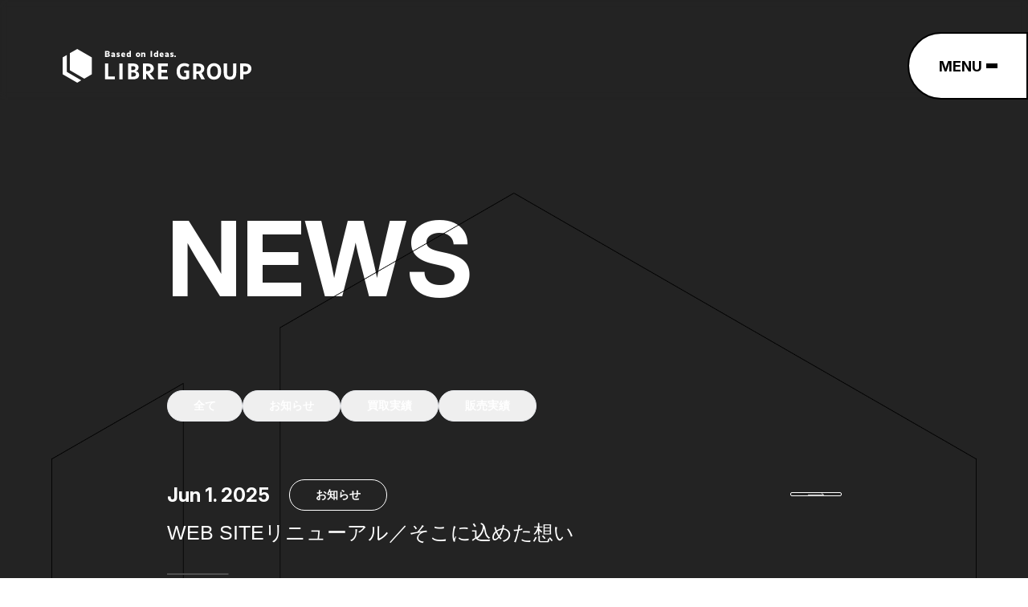

--- FILE ---
content_type: text/html
request_url: https://libre-1.co.jp/news/%E6%88%90%E7%B4%84%E5%BE%A1%E7%A4%BC-15/
body_size: 2706
content:
<!doctype html>
<html lang="ja">

<head>
  <meta charset="UTF-8" />
  <link rel="icon" href="/vite_spa/favicon.ico" sizes="any">
  <meta name="viewport" content="width=device-width, initial-scale=1.0" />
  <title>リブレグループ ｜LIBRE GROUP - 横浜市</title>
  <meta name="description" content="LIBRE GROUP｜発想を変えればいつもの街も、暮らしももっと楽しいものに出来る。リブレはアイデアを携えた挑戦で嬉しい驚きを生み出していく。"/>


  <meta property="og:title" content="リブレグループ ｜LIBRE GROUP - 横浜市"/>
  <meta property="og:description"
                  content="LIBRE GROUP｜発想を変えればいつもの街も、暮らしももっと楽しいものに出来る。リブレはアイデアを携えた挑戦で嬉しい驚きを生み出していく。"/>
  <meta property="og:image" content="/ogp.png"/>
  <link href="/vite_spa/output.css?t=1767940094270" rel="stylesheet" />
  <link href="https://cdn.jsdelivr.net/npm/swiper@11/swiper-bundle.min.css" rel="stylesheet"/>

  <!-- Google tag (gtag.js) -->
  <script async src="https://www.googletagmanager.com/gtag/js?id=G-ZH7ELCWK2H"></script>
  <script>
    window.dataLayer = window.dataLayer || [];
    function gtag(){dataLayer.push(arguments);}
    gtag('js', new Date());

    gtag('config', 'G-ZH7ELCWK2H');
  </script>

  <!-- Google Tag Manager -->        
  <script>(function(w,d,s,l,i){w[l]=w[l]||[];w[l].push({'gtm.start':        
  new Date().getTime(),event:'gtm.js'});var f=d.getElementsByTagName(s)[0],        
  j=d.createElement(s),dl=l!='dataLayer'?'&l='+l:'';j.async=true;j.src=        
  https://www.googletagmanager.com/gtm.js?id='+i+dl;f.parentNode.insertBefore(j,f);        
  })(window,document,'script','dataLayer','GTM-TDMMJ9DZ');</script>        
  <!-- End Google Tag Manager -->

  <!-- Clarity -->
  <script type="text/javascript">
      (function(c,l,a,r,i,t,y){
          c[a]=c[a]||function(){(c[a].q=c[a].q||[]).push(arguments)};
          t=l.createElement(r);t.async=1;t.src="https://www.clarity.ms/tag/"+i;
          y=l.getElementsByTagName(r)[0];y.parentNode.insertBefore(t,y);
      })(window, document, "clarity", "script", "uf5i12c2aa");
  </script>
  <script type="module" crossorigin src="/vite_spa/assets/index.1767940094270.js?t=1767940094270"></script>
  <link rel="stylesheet" crossorigin href="/vite_spa/assets/index.1767940094270.css?t=1767940094270">
</head>

<body>
  <!-- Google Tag Manager (noscript) -->        
  <noscript><iframe src="https://www.googletagmanager.com/ns.html?id=GTM-TDMMJ9DZ"        
  height="0" width="0" style="display:none;visibility:hidden"></iframe></noscript>        
  <!-- End Google Tag Manager (noscript) -->        

  <div id="root"></div>
</body>

</html>


--- FILE ---
content_type: text/css
request_url: https://libre-1.co.jp/vite_spa/output.css?t=1767940094270
body_size: 250041
content:
@import url("https://fonts.googleapis.com/css2?family=Inter:ital,opsz,wght@0,14..32,100..900;1,14..32,100..900&family=Zen+Old+Mincho&display=swap");

*, ::before, ::after{
  --tw-border-spacing-x: 0;
  --tw-border-spacing-y: 0;
  --tw-translate-x: 0;
  --tw-translate-y: 0;
  --tw-rotate: 0;
  --tw-skew-x: 0;
  --tw-skew-y: 0;
  --tw-scale-x: 1;
  --tw-scale-y: 1;
  --tw-pan-x:  ;
  --tw-pan-y:  ;
  --tw-pinch-zoom:  ;
  --tw-scroll-snap-strictness: proximity;
  --tw-gradient-from-position:  ;
  --tw-gradient-via-position:  ;
  --tw-gradient-to-position:  ;
  --tw-ordinal:  ;
  --tw-slashed-zero:  ;
  --tw-numeric-figure:  ;
  --tw-numeric-spacing:  ;
  --tw-numeric-fraction:  ;
  --tw-ring-inset:  ;
  --tw-ring-offset-width: 0px;
  --tw-ring-offset-color: #fff;
  --tw-ring-color: rgb(59 130 246 / 0.5);
  --tw-ring-offset-shadow: 0 0 #0000;
  --tw-ring-shadow: 0 0 #0000;
  --tw-shadow: 0 0 #0000;
  --tw-shadow-colored: 0 0 #0000;
  --tw-blur:  ;
  --tw-brightness:  ;
  --tw-contrast:  ;
  --tw-grayscale:  ;
  --tw-hue-rotate:  ;
  --tw-invert:  ;
  --tw-saturate:  ;
  --tw-sepia:  ;
  --tw-drop-shadow:  ;
  --tw-backdrop-blur:  ;
  --tw-backdrop-brightness:  ;
  --tw-backdrop-contrast:  ;
  --tw-backdrop-grayscale:  ;
  --tw-backdrop-hue-rotate:  ;
  --tw-backdrop-invert:  ;
  --tw-backdrop-opacity:  ;
  --tw-backdrop-saturate:  ;
  --tw-backdrop-sepia:  ;
  --tw-contain-size:  ;
  --tw-contain-layout:  ;
  --tw-contain-paint:  ;
  --tw-contain-style:  ;
}

::backdrop{
  --tw-border-spacing-x: 0;
  --tw-border-spacing-y: 0;
  --tw-translate-x: 0;
  --tw-translate-y: 0;
  --tw-rotate: 0;
  --tw-skew-x: 0;
  --tw-skew-y: 0;
  --tw-scale-x: 1;
  --tw-scale-y: 1;
  --tw-pan-x:  ;
  --tw-pan-y:  ;
  --tw-pinch-zoom:  ;
  --tw-scroll-snap-strictness: proximity;
  --tw-gradient-from-position:  ;
  --tw-gradient-via-position:  ;
  --tw-gradient-to-position:  ;
  --tw-ordinal:  ;
  --tw-slashed-zero:  ;
  --tw-numeric-figure:  ;
  --tw-numeric-spacing:  ;
  --tw-numeric-fraction:  ;
  --tw-ring-inset:  ;
  --tw-ring-offset-width: 0px;
  --tw-ring-offset-color: #fff;
  --tw-ring-color: rgb(59 130 246 / 0.5);
  --tw-ring-offset-shadow: 0 0 #0000;
  --tw-ring-shadow: 0 0 #0000;
  --tw-shadow: 0 0 #0000;
  --tw-shadow-colored: 0 0 #0000;
  --tw-blur:  ;
  --tw-brightness:  ;
  --tw-contrast:  ;
  --tw-grayscale:  ;
  --tw-hue-rotate:  ;
  --tw-invert:  ;
  --tw-saturate:  ;
  --tw-sepia:  ;
  --tw-drop-shadow:  ;
  --tw-backdrop-blur:  ;
  --tw-backdrop-brightness:  ;
  --tw-backdrop-contrast:  ;
  --tw-backdrop-grayscale:  ;
  --tw-backdrop-hue-rotate:  ;
  --tw-backdrop-invert:  ;
  --tw-backdrop-opacity:  ;
  --tw-backdrop-saturate:  ;
  --tw-backdrop-sepia:  ;
  --tw-contain-size:  ;
  --tw-contain-layout:  ;
  --tw-contain-paint:  ;
  --tw-contain-style:  ;
}

/*
! tailwindcss v3.4.14 | MIT License | https://tailwindcss.com
*/

/*
1. Prevent padding and border from affecting element width. (https://github.com/mozdevs/cssremedy/issues/4)
2. Allow adding a border to an element by just adding a border-width. (https://github.com/tailwindcss/tailwindcss/pull/116)
*/

*,
::before,
::after {
  box-sizing: border-box;
  /* 1 */
  border-width: 0;
  /* 2 */
  border-style: solid;
  /* 2 */
  border-color: #e5e7eb;
  /* 2 */
}

::before,
::after {
  --tw-content: '';
}

/*
1. Use a consistent sensible line-height in all browsers.
2. Prevent adjustments of font size after orientation changes in iOS.
3. Use a more readable tab size.
4. Use the user's configured `sans` font-family by default.
5. Use the user's configured `sans` font-feature-settings by default.
6. Use the user's configured `sans` font-variation-settings by default.
7. Disable tap highlights on iOS
*/

html,
:host {
  line-height: 1.5;
  /* 1 */
  -webkit-text-size-adjust: 100%;
  /* 2 */
  -moz-tab-size: 4;
  /* 3 */
  -o-tab-size: 4;
     tab-size: 4;
  /* 3 */
  font-family: ui-sans-serif, system-ui, sans-serif, "Apple Color Emoji", "Segoe UI Emoji", "Segoe UI Symbol", "Noto Color Emoji";
  /* 4 */
  font-feature-settings: normal;
  /* 5 */
  font-variation-settings: normal;
  /* 6 */
  -webkit-tap-highlight-color: transparent;
  /* 7 */
}

/*
1. Remove the margin in all browsers.
2. Inherit line-height from `html` so users can set them as a class directly on the `html` element.
*/

body {
  margin: 0;
  /* 1 */
  line-height: inherit;
  /* 2 */
}

/*
1. Add the correct height in Firefox.
2. Correct the inheritance of border color in Firefox. (https://bugzilla.mozilla.org/show_bug.cgi?id=190655)
3. Ensure horizontal rules are visible by default.
*/

hr {
  height: 0;
  /* 1 */
  color: inherit;
  /* 2 */
  border-top-width: 1px;
  /* 3 */
}

/*
Add the correct text decoration in Chrome, Edge, and Safari.
*/

abbr:where([title]) {
  -webkit-text-decoration: underline dotted;
          text-decoration: underline dotted;
}

/*
Remove the default font size and weight for headings.
*/

h1,
h2,
h3,
h4,
h5,
h6 {
  font-size: inherit;
  font-weight: inherit;
}

/*
Reset links to optimize for opt-in styling instead of opt-out.
*/

a {
  color: inherit;
  text-decoration: inherit;
}

/*
Add the correct font weight in Edge and Safari.
*/

b,
strong {
  font-weight: bolder;
}

/*
1. Use the user's configured `mono` font-family by default.
2. Use the user's configured `mono` font-feature-settings by default.
3. Use the user's configured `mono` font-variation-settings by default.
4. Correct the odd `em` font sizing in all browsers.
*/

code,
kbd,
samp,
pre {
  font-family: ui-monospace, SFMono-Regular, Menlo, Monaco, Consolas, "Liberation Mono", "Courier New", monospace;
  /* 1 */
  font-feature-settings: normal;
  /* 2 */
  font-variation-settings: normal;
  /* 3 */
  font-size: 1em;
  /* 4 */
}

/*
Add the correct font size in all browsers.
*/

small {
  font-size: 80%;
}

/*
Prevent `sub` and `sup` elements from affecting the line height in all browsers.
*/

sub,
sup {
  font-size: 75%;
  line-height: 0;
  position: relative;
  vertical-align: baseline;
}

sub {
  bottom: -0.25em;
}

sup {
  top: -0.5em;
}

/*
1. Remove text indentation from table contents in Chrome and Safari. (https://bugs.chromium.org/p/chromium/issues/detail?id=999088, https://bugs.webkit.org/show_bug.cgi?id=201297)
2. Correct table border color inheritance in all Chrome and Safari. (https://bugs.chromium.org/p/chromium/issues/detail?id=935729, https://bugs.webkit.org/show_bug.cgi?id=195016)
3. Remove gaps between table borders by default.
*/

table {
  text-indent: 0;
  /* 1 */
  border-color: inherit;
  /* 2 */
  border-collapse: collapse;
  /* 3 */
}

/*
1. Change the font styles in all browsers.
2. Remove the margin in Firefox and Safari.
3. Remove default padding in all browsers.
*/

button,
input,
optgroup,
select,
textarea {
  font-family: inherit;
  /* 1 */
  font-feature-settings: inherit;
  /* 1 */
  font-variation-settings: inherit;
  /* 1 */
  font-size: 100%;
  /* 1 */
  font-weight: inherit;
  /* 1 */
  line-height: inherit;
  /* 1 */
  letter-spacing: inherit;
  /* 1 */
  color: inherit;
  /* 1 */
  margin: 0;
  /* 2 */
  padding: 0;
  /* 3 */
}

/*
Remove the inheritance of text transform in Edge and Firefox.
*/

button,
select {
  text-transform: none;
}

/*
1. Correct the inability to style clickable types in iOS and Safari.
2. Remove default button styles.
*/

button,
input:where([type='button']),
input:where([type='reset']),
input:where([type='submit']) {
  -webkit-appearance: button;
  /* 1 */
  background-color: transparent;
  /* 2 */
  background-image: none;
  /* 2 */
}

/*
Use the modern Firefox focus style for all focusable elements.
*/

:-moz-focusring {
  outline: auto;
}

/*
Remove the additional `:invalid` styles in Firefox. (https://github.com/mozilla/gecko-dev/blob/2f9eacd9d3d995c937b4251a5557d95d494c9be1/layout/style/res/forms.css#L728-L737)
*/

:-moz-ui-invalid {
  box-shadow: none;
}

/*
Add the correct vertical alignment in Chrome and Firefox.
*/

progress {
  vertical-align: baseline;
}

/*
Correct the cursor style of increment and decrement buttons in Safari.
*/

::-webkit-inner-spin-button,
::-webkit-outer-spin-button {
  height: auto;
}

/*
1. Correct the odd appearance in Chrome and Safari.
2. Correct the outline style in Safari.
*/

[type='search'] {
  -webkit-appearance: textfield;
  /* 1 */
  outline-offset: -2px;
  /* 2 */
}

/*
Remove the inner padding in Chrome and Safari on macOS.
*/

::-webkit-search-decoration {
  -webkit-appearance: none;
}

/*
1. Correct the inability to style clickable types in iOS and Safari.
2. Change font properties to `inherit` in Safari.
*/

::-webkit-file-upload-button {
  -webkit-appearance: button;
  /* 1 */
  font: inherit;
  /* 2 */
}

/*
Add the correct display in Chrome and Safari.
*/

summary {
  display: list-item;
}

/*
Removes the default spacing and border for appropriate elements.
*/

blockquote,
dl,
dd,
h1,
h2,
h3,
h4,
h5,
h6,
hr,
figure,
p,
pre {
  margin: 0;
}

fieldset {
  margin: 0;
  padding: 0;
}

legend {
  padding: 0;
}

ol,
ul,
menu {
  list-style: none;
  margin: 0;
  padding: 0;
}

/*
Reset default styling for dialogs.
*/

dialog {
  padding: 0;
}

/*
Prevent resizing textareas horizontally by default.
*/

textarea {
  resize: vertical;
}

/*
1. Reset the default placeholder opacity in Firefox. (https://github.com/tailwindlabs/tailwindcss/issues/3300)
2. Set the default placeholder color to the user's configured gray 400 color.
*/

input::-moz-placeholder, textarea::-moz-placeholder {
  opacity: 1;
  /* 1 */
  color: #9ca3af;
  /* 2 */
}

input::placeholder,
textarea::placeholder {
  opacity: 1;
  /* 1 */
  color: #9ca3af;
  /* 2 */
}

/*
Set the default cursor for buttons.
*/

button,
[role="button"] {
  cursor: pointer;
}

/*
Make sure disabled buttons don't get the pointer cursor.
*/

:disabled {
  cursor: default;
}

/*
1. Make replaced elements `display: block` by default. (https://github.com/mozdevs/cssremedy/issues/14)
2. Add `vertical-align: middle` to align replaced elements more sensibly by default. (https://github.com/jensimmons/cssremedy/issues/14#issuecomment-634934210)
   This can trigger a poorly considered lint error in some tools but is included by design.
*/

img,
svg,
video,
canvas,
audio,
iframe,
embed,
object {
  display: block;
  /* 1 */
  vertical-align: middle;
  /* 2 */
}

/*
Constrain images and videos to the parent width and preserve their intrinsic aspect ratio. (https://github.com/mozdevs/cssremedy/issues/14)
*/

img,
video {
  max-width: 100%;
  height: auto;
}

/* Make elements with the HTML hidden attribute stay hidden by default */

[hidden]:where(:not([hidden="until-found"])) {
  display: none;
}

html{
  font-family: YuGothic, Yu Gothic, Yu Gothic Medium, Hiragino Sans, sans-serif;
}

.container{
  width: 100%;
}

@media (min-width: 376px){
  .container{
    max-width: 376px;
  }
}

@media (min-width: 640px){
  .container{
    max-width: 640px;
  }
}

@media (min-width: 768px){
  .container{
    max-width: 768px;
  }
}

@media (min-width: 1024px){
  .container{
    max-width: 1024px;
  }
}

@media (min-width: 1033px){
  .container{
    max-width: 1033px;
  }
}

@media (min-width: 1280px){
  .container{
    max-width: 1280px;
  }
}

@media (min-width: 1536px){
  .container{
    max-width: 1536px;
  }
}

@media (min-width: 1920px){
  .container{
    max-width: 1920px;
  }
}

@media (min-width: 2560px){
  .container{
    max-width: 2560px;
  }
}

.rainbowFade {
  background-image: linear-gradient(
      to right,
      #eea2a2 0%,
      #bbc1bf 19%,
      #57c6e1 42%,
      #b49fda 79%,
      #7ac5d8 100%
    );
  animation: rainbowFade 2s ease forwards;
  -webkit-background-clip: text;
  background-clip: text;
}

.rainbowFadeWhite {
  background-image: linear-gradient(
      to right,
      #eea2a2 0%,
      #bbc1bf 19%,
      #57c6e1 42%,
      #b49fda 79%,
      #7ac5d8 100%
    );
  animation: rainbowFadeWhite 2s ease forwards;
  -webkit-background-clip: text;
  background-clip: text;
}

.rainbowFadeGray {
  background-image: linear-gradient(
      to right,
      #eea2a2 0%,
      #bbc1bf 19%,
      #57c6e1 42%,
      #b49fda 79%,
      #7ac5d8 100%
    );
  animation: rainbowFadeGray 2s ease forwards;
  -webkit-background-clip: text;
  background-clip: text;
}

.pointer-events-none{
  pointer-events: none;
}

.pointer-events-auto{
  pointer-events: auto;
}

.static{
  position: static;
}

.fixed{
  position: fixed;
}

.absolute{
  position: absolute;
}

.relative{
  position: relative;
}

.sticky{
  position: sticky;
}

.inset-0{
  inset: 0px;
}

.inset-y-0{
  top: 0px;
  bottom: 0px;
}

.-bottom-1\/2{
  bottom: -50%;
}

.-bottom-2{
  bottom: -0.5rem;
}

.-bottom-\[1px\]{
  bottom: -1px;
}

.-bottom-\[2px\]{
  bottom: -2px;
}

.-left-4{
  left: -1rem;
}

.-left-\[1px\]{
  left: -1px;
}

.-right-\[1px\]{
  right: -1px;
}

.-top-2{
  top: -0.5rem;
}

.-top-\[1px\]{
  top: -1px;
}

.-top-\[2px\]{
  top: -2px;
}

.bottom-0{
  bottom: 0px;
}

.bottom-12{
  bottom: 3rem;
}

.bottom-3{
  bottom: 0.75rem;
}

.bottom-32{
  bottom: 8rem;
}

.bottom-4{
  bottom: 1rem;
}

.bottom-8{
  bottom: 2rem;
}

.bottom-\[15\%\]{
  bottom: 15%;
}

.bottom-\[32\%\]{
  bottom: 32%;
}

.left-0{
  left: 0px;
}

.left-4{
  left: 1rem;
}

.left-40{
  left: 10rem;
}

.left-5{
  left: 1.25rem;
}

.left-6{
  left: 1.5rem;
}

.left-9{
  left: 2.25rem;
}

.left-\[-5\.33vw\]{
  left: -5.33vw;
}

.left-\[0\%\]{
  left: 0%;
}

.left-\[10px\]{
  left: 10px;
}

.left-\[2\%\]{
  left: 2%;
}

.left-\[39\%\]{
  left: 39%;
}

.left-\[9\%\]{
  left: 9%;
}

.right-0{
  right: 0px;
}

.right-2{
  right: 0.5rem;
}

.right-3{
  right: 0.75rem;
}

.right-4{
  right: 1rem;
}

.right-\[-14\.93vw\]{
  right: -14.93vw;
}

.right-\[1\%\]{
  right: 1%;
}

.right-\[50\%\]{
  right: 50%;
}

.top-0{
  top: 0px;
}

.top-1\/2{
  top: 50%;
}

.top-12{
  top: 3rem;
}

.top-2{
  top: 0.5rem;
}

.top-4{
  top: 1rem;
}

.top-5{
  top: 1.25rem;
}

.top-7{
  top: 1.75rem;
}

.top-8{
  top: 2rem;
}

.top-\[-64vw\]{
  top: -64vw;
}

.top-\[-66px\]{
  top: -66px;
}

.top-\[19\.5\%\]{
  top: 19.5%;
}

.top-\[3\.2vw\]{
  top: 3.2vw;
}

.top-\[4\%\]{
  top: 4%;
}

.top-\[4\.27vw\]{
  top: 4.27vw;
}

.top-\[40px\]{
  top: 40px;
}

.top-\[48vw\]{
  top: 48vw;
}

.top-\[50\%\]{
  top: 50%;
}

.top-\[54\%\]{
  top: 54%;
}

.top-\[calc\(50\%-2px\)\]{
  top: calc(50% - 2px);
}

.z-0{
  z-index: 0;
}

.z-10{
  z-index: 10;
}

.z-20{
  z-index: 20;
}

.z-30{
  z-index: 30;
}

.z-40{
  z-index: 40;
}

.z-50{
  z-index: 50;
}

.z-\[10\]{
  z-index: 10;
}

.col-span-1{
  grid-column: span 1 / span 1;
}

.col-span-2{
  grid-column: span 2 / span 2;
}

.col-span-3{
  grid-column: span 3 / span 3;
}

.col-span-4{
  grid-column: span 4 / span 4;
}

.col-span-6{
  grid-column: span 6 / span 6;
}

.col-start-1{
  grid-column-start: 1;
}

.col-start-3{
  grid-column-start: 3;
}

.col-start-4{
  grid-column-start: 4;
}

.col-start-6{
  grid-column-start: 6;
}

.row-span-1{
  grid-row: span 1 / span 1;
}

.row-span-3{
  grid-row: span 3 / span 3;
}

.row-span-4{
  grid-row: span 4 / span 4;
}

.row-start-1{
  grid-row-start: 1;
}

.m-auto{
  margin: auto;
}

.mx-\[10\%\]{
  margin-left: 10%;
  margin-right: 10%;
}

.mx-\[6\%\]{
  margin-left: 6%;
  margin-right: 6%;
}

.mx-auto{
  margin-left: auto;
  margin-right: auto;
}

.my-0{
  margin-top: 0px;
  margin-bottom: 0px;
}

.my-auto{
  margin-top: auto;
  margin-bottom: auto;
}

.mb-0{
  margin-bottom: 0px;
}

.mb-1{
  margin-bottom: 0.25rem;
}

.mb-2{
  margin-bottom: 0.5rem;
}

.mb-3{
  margin-bottom: 0.75rem;
}

.mb-4{
  margin-bottom: 1rem;
}

.mb-8{
  margin-bottom: 2rem;
}

.mb-9{
  margin-bottom: 2.25rem;
}

.mb-\[10px\]{
  margin-bottom: 10px;
}

.mb-\[2\.13vw\]{
  margin-bottom: 2.13vw;
}

.mb-\[2\.67vw\]{
  margin-bottom: 2.67vw;
}

.mb-\[20px\]{
  margin-bottom: 20px;
}

.mb-\[2px\]{
  margin-bottom: 2px;
}

.mb-\[3\.47vw\]{
  margin-bottom: 3.47vw;
}

.mb-\[4px\]{
  margin-bottom: 4px;
}

.mb-\[6\.4vw\]{
  margin-bottom: 6.4vw;
}

.mb-\[65px\]{
  margin-bottom: 65px;
}

.ml-0{
  margin-left: 0px;
}

.ml-2{
  margin-left: 0.5rem;
}

.ml-28{
  margin-left: 7rem;
}

.ml-3{
  margin-left: 0.75rem;
}

.ml-4{
  margin-left: 1rem;
}

.ml-5{
  margin-left: 1.25rem;
}

.ml-6{
  margin-left: 1.5rem;
}

.mr-1{
  margin-right: 0.25rem;
}

.mr-2{
  margin-right: 0.5rem;
}

.mr-4{
  margin-right: 1rem;
}

.mr-5{
  margin-right: 1.25rem;
}

.mt-0{
  margin-top: 0px;
}

.mt-1{
  margin-top: 0.25rem;
}

.mt-2{
  margin-top: 0.5rem;
}

.mt-24{
  margin-top: 6rem;
}

.mt-3{
  margin-top: 0.75rem;
}

.mt-4{
  margin-top: 1rem;
}

.mt-6{
  margin-top: 1.5rem;
}

.mt-8{
  margin-top: 2rem;
}

.mt-\[20px\]{
  margin-top: 20px;
}

.mt-auto{
  margin-top: auto;
}

.line-clamp-2{
  overflow: hidden;
  display: -webkit-box;
  -webkit-box-orient: vertical;
  -webkit-line-clamp: 2;
}

.block{
  display: block;
}

.inline-block{
  display: inline-block;
}

.inline{
  display: inline;
}

.\!flex{
  display: flex !important;
}

.flex{
  display: flex;
}

.inline-flex{
  display: inline-flex;
}

.table{
  display: table;
}

.grid{
  display: grid;
}

.contents{
  display: contents;
}

.hidden{
  display: none;
}

.aspect-\[4\/3\]{
  aspect-ratio: 4/3;
}

.aspect-auto{
  aspect-ratio: auto;
}

.aspect-square{
  aspect-ratio: 1 / 1;
}

.aspect-video{
  aspect-ratio: 16 / 9;
}

.\!h-auto{
  height: auto !important;
}

.h-0\.5{
  height: 0.125rem;
}

.h-1\/2{
  height: 50%;
}

.h-10{
  height: 2.5rem;
}

.h-11{
  height: 2.75rem;
}

.h-12{
  height: 3rem;
}

.h-14{
  height: 3.5rem;
}

.h-16{
  height: 4rem;
}

.h-20{
  height: 5rem;
}

.h-3{
  height: 0.75rem;
}

.h-3\.5{
  height: 0.875rem;
}

.h-3\/4{
  height: 75%;
}

.h-3\/5{
  height: 60%;
}

.h-36{
  height: 9rem;
}

.h-4{
  height: 1rem;
}

.h-4\/5{
  height: 80%;
}

.h-5{
  height: 1.25rem;
}

.h-56{
  height: 14rem;
}

.h-7{
  height: 1.75rem;
}

.h-8{
  height: 2rem;
}

.h-9{
  height: 2.25rem;
}

.h-\[10\%\]{
  height: 10%;
}

.h-\[100px\]{
  height: 100px;
}

.h-\[13\.6px\]{
  height: 13.6px;
}

.h-\[15\%\]{
  height: 15%;
}

.h-\[188px\]{
  height: 188px;
}

.h-\[2\.13vw\]{
  height: 2.13vw;
}

.h-\[20px\]{
  height: 20px;
}

.h-\[241px\]{
  height: 241px;
}

.h-\[25\%\]{
  height: 25%;
}

.h-\[28\.8vw\]{
  height: 28.8vw;
}

.h-\[30\%\]{
  height: 30%;
}

.h-\[300\%\]{
  height: 300%;
}

.h-\[30px\]{
  height: 30px;
}

.h-\[31\.82px\]{
  height: 31.82px;
}

.h-\[40px\]{
  height: 40px;
}

.h-\[44px\]{
  height: 44px;
}

.h-\[45px\]{
  height: 45px;
}

.h-\[54px\]{
  height: 54px;
}

.h-\[5px\]{
  height: 5px;
}

.h-\[69\%\]{
  height: 69%;
}

.h-\[7\.2px\]{
  height: 7.2px;
}

.h-\[8px\]{
  height: 8px;
}

.h-\[9\.33vw\]{
  height: 9.33vw;
}

.h-\[94\%\]{
  height: 94%;
}

.h-auto{
  height: auto;
}

.h-fit{
  height: -moz-fit-content;
  height: fit-content;
}

.h-full{
  height: 100%;
}

.h-lvh{
  height: 100lvh;
}

.h-px{
  height: 1px;
}

.h-screen{
  height: 100vh;
}

.max-h-56{
  max-height: 14rem;
}

.max-h-7{
  max-height: 1.75rem;
}

.max-h-\[100vh\]{
  max-height: 100vh;
}

.max-h-\[70vh\]{
  max-height: 70vh;
}

.min-h-\[calc\(var\(--vh\2c 1vh\)_\*100\)\]{
  min-height: calc(var(--vh,1vh) * 100);
}

.min-h-full{
  min-height: 100%;
}

.min-h-screen{
  min-height: 100vh;
}

.w-1\/2{
  width: 50%;
}

.w-1\/3{
  width: 33.333333%;
}

.w-10{
  width: 2.5rem;
}

.w-10\/12{
  width: 83.333333%;
}

.w-14{
  width: 3.5rem;
}

.w-2{
  width: 0.5rem;
}

.w-20{
  width: 5rem;
}

.w-3\.5{
  width: 0.875rem;
}

.w-36{
  width: 9rem;
}

.w-4\/5{
  width: 80%;
}

.w-40{
  width: 10rem;
}

.w-5{
  width: 1.25rem;
}

.w-72{
  width: 18rem;
}

.w-9{
  width: 2.25rem;
}

.w-\[100\%\]{
  width: 100%;
}

.w-\[100px\]{
  width: 100px;
}

.w-\[125\%\]{
  width: 125%;
}

.w-\[13\.6px\]{
  width: 13.6px;
}

.w-\[135px\]{
  width: 135px;
}

.w-\[164\%\]{
  width: 164%;
}

.w-\[175\%\]{
  width: 175%;
}

.w-\[18px\]{
  width: 18px;
}

.w-\[19\.48px\]{
  width: 19.48px;
}

.w-\[22px\]{
  width: 22px;
}

.w-\[27\%\]{
  width: 27%;
}

.w-\[28\.8vw\]{
  width: 28.8vw;
}

.w-\[2px\]{
  width: 2px;
}

.w-\[30\%\]{
  width: 30%;
}

.w-\[4\.8vw\]{
  width: 4.8vw;
}

.w-\[5\.6vw\]{
  width: 5.6vw;
}

.w-\[50\%\]{
  width: 50%;
}

.w-\[54px\]{
  width: 54px;
}

.w-\[57\.94vw\]{
  width: 57.94vw;
}

.w-\[62px\]{
  width: 62px;
}

.w-\[64px\]{
  width: 64px;
}

.w-\[7\.2px\]{
  width: 7.2px;
}

.w-\[70\%\]{
  width: 70%;
}

.w-\[70px\]{
  width: 70px;
}

.w-\[86\%\]{
  width: 86%;
}

.w-\[89\.5\%\]{
  width: 89.5%;
}

.w-\[8px\]{
  width: 8px;
}

.w-\[9\.33vw\]{
  width: 9.33vw;
}

.w-\[90\%\]{
  width: 90%;
}

.w-\[92\%\]{
  width: 92%;
}

.w-\[96\%\]{
  width: 96%;
}

.w-\[calc\(42\/112\*100\%\)\]{
  width: calc(42 / 112 * 100%);
}

.w-auto{
  width: auto;
}

.w-fit{
  width: -moz-fit-content;
  width: fit-content;
}

.w-full{
  width: 100%;
}

.w-px{
  width: 1px;
}

.w-screen{
  width: 100vw;
}

.max-w-2xl{
  max-width: 42rem;
}

.max-w-5xl{
  max-width: 64rem;
}

.max-w-\[520px\]{
  max-width: 520px;
}

.max-w-full{
  max-width: 100%;
}

.flex-1{
  flex: 1 1 0%;
}

.flex-shrink-0{
  flex-shrink: 0;
}

.-translate-x-\[3px\]{
  --tw-translate-x: -3px;
  transform: translate(var(--tw-translate-x), var(--tw-translate-y)) rotate(var(--tw-rotate)) skewX(var(--tw-skew-x)) skewY(var(--tw-skew-y)) scaleX(var(--tw-scale-x)) scaleY(var(--tw-scale-y));
}

.-translate-y-1{
  --tw-translate-y: -0.25rem;
  transform: translate(var(--tw-translate-x), var(--tw-translate-y)) rotate(var(--tw-rotate)) skewX(var(--tw-skew-x)) skewY(var(--tw-skew-y)) scaleX(var(--tw-scale-x)) scaleY(var(--tw-scale-y));
}

.-translate-y-1\/2{
  --tw-translate-y: -50%;
  transform: translate(var(--tw-translate-x), var(--tw-translate-y)) rotate(var(--tw-rotate)) skewX(var(--tw-skew-x)) skewY(var(--tw-skew-y)) scaleX(var(--tw-scale-x)) scaleY(var(--tw-scale-y));
}

.-translate-y-2{
  --tw-translate-y: -0.5rem;
  transform: translate(var(--tw-translate-x), var(--tw-translate-y)) rotate(var(--tw-rotate)) skewX(var(--tw-skew-x)) skewY(var(--tw-skew-y)) scaleX(var(--tw-scale-x)) scaleY(var(--tw-scale-y));
}

.-translate-y-4{
  --tw-translate-y: -1rem;
  transform: translate(var(--tw-translate-x), var(--tw-translate-y)) rotate(var(--tw-rotate)) skewX(var(--tw-skew-x)) skewY(var(--tw-skew-y)) scaleX(var(--tw-scale-x)) scaleY(var(--tw-scale-y));
}

.-translate-y-\[3px\]{
  --tw-translate-y: -3px;
  transform: translate(var(--tw-translate-x), var(--tw-translate-y)) rotate(var(--tw-rotate)) skewX(var(--tw-skew-x)) skewY(var(--tw-skew-y)) scaleX(var(--tw-scale-x)) scaleY(var(--tw-scale-y));
}

.-translate-y-full{
  --tw-translate-y: -100%;
  transform: translate(var(--tw-translate-x), var(--tw-translate-y)) rotate(var(--tw-rotate)) skewX(var(--tw-skew-x)) skewY(var(--tw-skew-y)) scaleX(var(--tw-scale-x)) scaleY(var(--tw-scale-y));
}

.translate-x-\[3px\]{
  --tw-translate-x: 3px;
  transform: translate(var(--tw-translate-x), var(--tw-translate-y)) rotate(var(--tw-rotate)) skewX(var(--tw-skew-x)) skewY(var(--tw-skew-y)) scaleX(var(--tw-scale-x)) scaleY(var(--tw-scale-y));
}

.translate-y-0{
  --tw-translate-y: 0px;
  transform: translate(var(--tw-translate-x), var(--tw-translate-y)) rotate(var(--tw-rotate)) skewX(var(--tw-skew-x)) skewY(var(--tw-skew-y)) scaleX(var(--tw-scale-x)) scaleY(var(--tw-scale-y));
}

.translate-y-\[0\]{
  --tw-translate-y: 0;
  transform: translate(var(--tw-translate-x), var(--tw-translate-y)) rotate(var(--tw-rotate)) skewX(var(--tw-skew-x)) skewY(var(--tw-skew-y)) scaleX(var(--tw-scale-x)) scaleY(var(--tw-scale-y));
}

.translate-y-\[3px\]{
  --tw-translate-y: 3px;
  transform: translate(var(--tw-translate-x), var(--tw-translate-y)) rotate(var(--tw-rotate)) skewX(var(--tw-skew-x)) skewY(var(--tw-skew-y)) scaleX(var(--tw-scale-x)) scaleY(var(--tw-scale-y));
}

.transform{
  transform: translate(var(--tw-translate-x), var(--tw-translate-y)) rotate(var(--tw-rotate)) skewX(var(--tw-skew-x)) skewY(var(--tw-skew-y)) scaleX(var(--tw-scale-x)) scaleY(var(--tw-scale-y));
}

@keyframes fadeRainbow{
  0%{
    color: rgba(255, 255, 255, 0.3);
  }

  10%{
    color: #eea2a2;
  }

  19%{
    color: #bbc1bf;
  }

  42%{
    color: #57c6e1;
  }

  79%{
    color: #b49fda;
  }

  92%{
    color: #7ac5d8;
  }

  100%{
    color: white;
  }
}

.animate-fadeRainbow{
  animation: fadeRainbow 3s ease-in-out forwards;
}

@keyframes pulse{
  50%{
    opacity: .5;
  }
}

.animate-pulse{
  animation: pulse 2s cubic-bezier(0.4, 0, 0.6, 1) infinite;
}

.cursor-default{
  cursor: default;
}

.cursor-pointer{
  cursor: pointer;
}

.select-none{
  -webkit-user-select: none;
     -moz-user-select: none;
          user-select: none;
}

.list-decimal{
  list-style-type: decimal;
}

.list-none{
  list-style-type: none;
}

.grid-flow-row-dense{
  grid-auto-flow: row dense;
}

.auto-rows-\[108px\]{
  grid-auto-rows: 108px;
}

.auto-rows-\[416px\]{
  grid-auto-rows: 416px;
}

.auto-rows-\[564px\]{
  grid-auto-rows: 564px;
}

.grid-cols-1{
  grid-template-columns: repeat(1, minmax(0, 1fr));
}

.grid-cols-2{
  grid-template-columns: repeat(2, minmax(0, 1fr));
}

.grid-cols-5{
  grid-template-columns: repeat(5, minmax(0, 1fr));
}

.grid-cols-6{
  grid-template-columns: repeat(6, minmax(0, 1fr));
}

.grid-cols-9{
  grid-template-columns: repeat(9, minmax(0, 1fr));
}

.grid-rows-11{
  grid-template-rows: repeat(11, minmax(0, 1fr));
}

.grid-rows-3{
  grid-template-rows: repeat(3, minmax(0, 1fr));
}

.flex-row{
  flex-direction: row;
}

.\!flex-col{
  flex-direction: column !important;
}

.flex-col{
  flex-direction: column;
}

.content-center{
  align-content: center;
}

.items-start{
  align-items: flex-start;
}

.items-end{
  align-items: flex-end;
}

.items-center{
  align-items: center;
}

.justify-start{
  justify-content: flex-start;
}

.justify-end{
  justify-content: flex-end;
}

.\!justify-center{
  justify-content: center !important;
}

.justify-center{
  justify-content: center;
}

.justify-between{
  justify-content: space-between;
}

.gap-2{
  gap: 0.5rem;
}

.gap-24{
  gap: 6rem;
}

.gap-3{
  gap: 0.75rem;
}

.gap-4{
  gap: 1rem;
}

.gap-8{
  gap: 2rem;
}

.gap-\[11px\]{
  gap: 11px;
}

.gap-\[12px\]{
  gap: 12px;
}

.gap-\[2\.13vw\]{
  gap: 2.13vw;
}

.gap-\[20px\]{
  gap: 20px;
}

.gap-\[4\.53vw\]{
  gap: 4.53vw;
}

.gap-x-16{
  -moz-column-gap: 4rem;
       column-gap: 4rem;
}

.gap-x-2{
  -moz-column-gap: 0.5rem;
       column-gap: 0.5rem;
}

.gap-x-4{
  -moz-column-gap: 1rem;
       column-gap: 1rem;
}

.gap-x-8{
  -moz-column-gap: 2rem;
       column-gap: 2rem;
}

.gap-y-6{
  row-gap: 1.5rem;
}

.gap-y-7{
  row-gap: 1.75rem;
}

.gap-y-\[22px\]{
  row-gap: 22px;
}

.space-x-2 > :not([hidden]) ~ :not([hidden]){
  --tw-space-x-reverse: 0;
  margin-right: calc(0.5rem * var(--tw-space-x-reverse));
  margin-left: calc(0.5rem * calc(1 - var(--tw-space-x-reverse)));
}

.space-x-4 > :not([hidden]) ~ :not([hidden]){
  --tw-space-x-reverse: 0;
  margin-right: calc(1rem * var(--tw-space-x-reverse));
  margin-left: calc(1rem * calc(1 - var(--tw-space-x-reverse)));
}

.space-y-3 > :not([hidden]) ~ :not([hidden]){
  --tw-space-y-reverse: 0;
  margin-top: calc(0.75rem * calc(1 - var(--tw-space-y-reverse)));
  margin-bottom: calc(0.75rem * var(--tw-space-y-reverse));
}

.space-y-4 > :not([hidden]) ~ :not([hidden]){
  --tw-space-y-reverse: 0;
  margin-top: calc(1rem * calc(1 - var(--tw-space-y-reverse)));
  margin-bottom: calc(1rem * var(--tw-space-y-reverse));
}

.self-start{
  align-self: flex-start;
}

.overflow-auto{
  overflow: auto;
}

.overflow-hidden{
  overflow: hidden;
}

.overflow-visible{
  overflow: visible;
}

.overflow-x-auto{
  overflow-x: auto;
}

.overflow-y-auto{
  overflow-y: auto;
}

.overflow-x-hidden{
  overflow-x: hidden;
}

.overflow-y-scroll{
  overflow-y: scroll;
}

.truncate{
  overflow: hidden;
  text-overflow: ellipsis;
  white-space: nowrap;
}

.whitespace-normal{
  white-space: normal;
}

.whitespace-nowrap{
  white-space: nowrap;
}

.whitespace-pre-line{
  white-space: pre-line;
}

.break-words{
  overflow-wrap: break-word;
}

.rounded{
  border-radius: 0.25rem;
}

.rounded-\[32px\]{
  border-radius: 32px;
}

.rounded-\[3px\]{
  border-radius: 3px;
}

.rounded-\[4px\]{
  border-radius: 4px;
}

.rounded-\[50px\]{
  border-radius: 50px;
}

.rounded-\[5px\]{
  border-radius: 5px;
}

.rounded-full{
  border-radius: 9999px;
}

.rounded-lg{
  border-radius: 0.5rem;
}

.rounded-md{
  border-radius: 0.375rem;
}

.rounded-sm{
  border-radius: 0.125rem;
}

.rounded-b-full{
  border-bottom-right-radius: 9999px;
  border-bottom-left-radius: 9999px;
}

.rounded-b-md{
  border-bottom-right-radius: 0.375rem;
  border-bottom-left-radius: 0.375rem;
}

.rounded-l-full{
  border-top-left-radius: 9999px;
  border-bottom-left-radius: 9999px;
}

.rounded-l-md{
  border-top-left-radius: 0.375rem;
  border-bottom-left-radius: 0.375rem;
}

.rounded-r-md{
  border-top-right-radius: 0.375rem;
  border-bottom-right-radius: 0.375rem;
}

.rounded-t-full{
  border-top-left-radius: 9999px;
  border-top-right-radius: 9999px;
}

.rounded-t-lg{
  border-top-left-radius: 0.5rem;
  border-top-right-radius: 0.5rem;
}

.rounded-t-md{
  border-top-left-radius: 0.375rem;
  border-top-right-radius: 0.375rem;
}

.rounded-bl-md{
  border-bottom-left-radius: 0.375rem;
}

.border{
  border-width: 1px;
}

.border-2{
  border-width: 2px;
}

.border-\[1px\]{
  border-width: 1px;
}

.border-\[2px\]{
  border-width: 2px;
}

.border-b{
  border-bottom-width: 1px;
}

.border-b-\[1px\]{
  border-bottom-width: 1px;
}

.border-l-\[1px\]{
  border-left-width: 1px;
}

.border-t-0{
  border-top-width: 0px;
}

.border-t-\[1px\]{
  border-top-width: 1px;
}

.border-solid{
  border-style: solid;
}

.border-none{
  border-style: none;
}

.border-\[\#000000\]{
  --tw-border-opacity: 1;
  border-color: rgb(0 0 0 / var(--tw-border-opacity));
}

.border-\[\#4f4f4f\]{
  --tw-border-opacity: 1;
  border-color: rgb(79 79 79 / var(--tw-border-opacity));
}

.border-\[\#FFFFFF\]{
  --tw-border-opacity: 1;
  border-color: rgb(255 255 255 / var(--tw-border-opacity));
}

.border-black{
  --tw-border-opacity: 1;
  border-color: rgb(0 0 0 / var(--tw-border-opacity));
}

.border-service-value-line{
  --tw-border-opacity: 1;
  border-color: rgb(182 183 194 / var(--tw-border-opacity));
}

.border-white{
  --tw-border-opacity: 1;
  border-color: rgb(255 255 255 / var(--tw-border-opacity));
}

.bg-\[\#000\]{
  --tw-bg-opacity: 1;
  background-color: rgb(0 0 0 / var(--tw-bg-opacity));
}

.bg-\[\#010101\]\/70{
  background-color: rgb(1 1 1 / 0.7);
}

.bg-\[\#010101\]\/80{
  background-color: rgb(1 1 1 / 0.8);
}

.bg-\[\#050505\]{
  --tw-bg-opacity: 1;
  background-color: rgb(5 5 5 / var(--tw-bg-opacity));
}

.bg-\[\#231815\]{
  --tw-bg-opacity: 1;
  background-color: rgb(35 24 21 / var(--tw-bg-opacity));
}

.bg-\[\#232323\]{
  --tw-bg-opacity: 1;
  background-color: rgb(35 35 35 / var(--tw-bg-opacity));
}

.bg-\[\#272727\]{
  --tw-bg-opacity: 1;
  background-color: rgb(39 39 39 / var(--tw-bg-opacity));
}

.bg-\[\#353434\]{
  --tw-bg-opacity: 1;
  background-color: rgb(53 52 52 / var(--tw-bg-opacity));
}

.bg-\[\#454444\]{
  --tw-bg-opacity: 1;
  background-color: rgb(69 68 68 / var(--tw-bg-opacity));
}

.bg-\[\#485157\]{
  --tw-bg-opacity: 1;
  background-color: rgb(72 81 87 / var(--tw-bg-opacity));
}

.bg-\[\#4b4b4b\]{
  --tw-bg-opacity: 1;
  background-color: rgb(75 75 75 / var(--tw-bg-opacity));
}

.bg-\[\#4f4f4f\]{
  --tw-bg-opacity: 1;
  background-color: rgb(79 79 79 / var(--tw-bg-opacity));
}

.bg-\[\#525252\]{
  --tw-bg-opacity: 1;
  background-color: rgb(82 82 82 / var(--tw-bg-opacity));
}

.bg-\[\#F4F4F4\]{
  --tw-bg-opacity: 1;
  background-color: rgb(244 244 244 / var(--tw-bg-opacity));
}

.bg-\[\#ce7941\]{
  --tw-bg-opacity: 1;
  background-color: rgb(206 121 65 / var(--tw-bg-opacity));
}

.bg-\[\#d9d9d9\]{
  --tw-bg-opacity: 1;
  background-color: rgb(217 217 217 / var(--tw-bg-opacity));
}

.bg-\[\#f7f8fa\]{
  --tw-bg-opacity: 1;
  background-color: rgb(247 248 250 / var(--tw-bg-opacity));
}

.bg-\[\#f8f8fb\]{
  --tw-bg-opacity: 1;
  background-color: rgb(248 248 251 / var(--tw-bg-opacity));
}

.bg-black{
  --tw-bg-opacity: 1;
  background-color: rgb(0 0 0 / var(--tw-bg-opacity));
}

.bg-black\/40{
  background-color: rgb(0 0 0 / 0.4);
}

.bg-black\/80{
  background-color: rgb(0 0 0 / 0.8);
}

.bg-blue-950{
  --tw-bg-opacity: 1;
  background-color: rgb(23 37 84 / var(--tw-bg-opacity));
}

.bg-gray-600{
  --tw-bg-opacity: 1;
  background-color: rgb(75 85 99 / var(--tw-bg-opacity));
}

.bg-neutral-900{
  --tw-bg-opacity: 1;
  background-color: rgb(23 23 23 / var(--tw-bg-opacity));
}

.bg-service-content{
  --tw-bg-opacity: 1;
  background-color: rgb(32 32 32 / var(--tw-bg-opacity));
}

.bg-service-value-content{
  --tw-bg-opacity: 1;
  background-color: rgb(244 244 244 / var(--tw-bg-opacity));
}

.bg-white{
  --tw-bg-opacity: 1;
  background-color: rgb(255 255 255 / var(--tw-bg-opacity));
}

.bg-zinc-600{
  --tw-bg-opacity: 1;
  background-color: rgb(82 82 91 / var(--tw-bg-opacity));
}

.bg-opacity-75{
  --tw-bg-opacity: 0.75;
}

.bg-gradient-to-b{
  background-image: linear-gradient(to bottom, var(--tw-gradient-stops));
}

.from-stone-900\/0{
  --tw-gradient-from: rgb(28 25 23 / 0) var(--tw-gradient-from-position);
  --tw-gradient-to: rgb(28 25 23 / 0) var(--tw-gradient-to-position);
  --tw-gradient-stops: var(--tw-gradient-from), var(--tw-gradient-to);
}

.to-neutral-900{
  --tw-gradient-to: #171717 var(--tw-gradient-to-position);
}

.bg-contain{
  background-size: contain;
}

.bg-cover{
  background-size: cover;
}

.bg-fixed{
  background-attachment: fixed;
}

.bg-center{
  background-position: center;
}

.bg-top{
  background-position: top;
}

.bg-no-repeat{
  background-repeat: no-repeat;
}

.bg-repeat-y{
  background-repeat: repeat-y;
}

.object-contain{
  -o-object-fit: contain;
     object-fit: contain;
}

.object-cover{
  -o-object-fit: cover;
     object-fit: cover;
}

.object-fill{
  -o-object-fit: fill;
     object-fit: fill;
}

.p-2{
  padding: 0.5rem;
}

.p-20{
  padding: 5rem;
}

.p-4{
  padding: 1rem;
}

.p-6{
  padding: 1.5rem;
}

.p-7{
  padding: 1.75rem;
}

.px-0\.5{
  padding-left: 0.125rem;
  padding-right: 0.125rem;
}

.px-10{
  padding-left: 2.5rem;
  padding-right: 2.5rem;
}

.px-12{
  padding-left: 3rem;
  padding-right: 3rem;
}

.px-14{
  padding-left: 3.5rem;
  padding-right: 3.5rem;
}

.px-16{
  padding-left: 4rem;
  padding-right: 4rem;
}

.px-2{
  padding-left: 0.5rem;
  padding-right: 0.5rem;
}

.px-20{
  padding-left: 5rem;
  padding-right: 5rem;
}

.px-4{
  padding-left: 1rem;
  padding-right: 1rem;
}

.px-5{
  padding-left: 1.25rem;
  padding-right: 1.25rem;
}

.px-6{
  padding-left: 1.5rem;
  padding-right: 1.5rem;
}

.px-7{
  padding-left: 1.75rem;
  padding-right: 1.75rem;
}

.px-8{
  padding-left: 2rem;
  padding-right: 2rem;
}

.px-\[12px\]{
  padding-left: 12px;
  padding-right: 12px;
}

.px-\[22px\]{
  padding-left: 22px;
  padding-right: 22px;
}

.px-\[6\%\]{
  padding-left: 6%;
  padding-right: 6%;
}

.py-1{
  padding-top: 0.25rem;
  padding-bottom: 0.25rem;
}

.py-1\.5{
  padding-top: 0.375rem;
  padding-bottom: 0.375rem;
}

.py-12{
  padding-top: 3rem;
  padding-bottom: 3rem;
}

.py-16{
  padding-top: 4rem;
  padding-bottom: 4rem;
}

.py-2{
  padding-top: 0.5rem;
  padding-bottom: 0.5rem;
}

.py-24{
  padding-top: 6rem;
  padding-bottom: 6rem;
}

.py-32{
  padding-top: 8rem;
  padding-bottom: 8rem;
}

.py-36{
  padding-top: 9rem;
  padding-bottom: 9rem;
}

.py-4{
  padding-top: 1rem;
  padding-bottom: 1rem;
}

.py-52{
  padding-top: 13rem;
  padding-bottom: 13rem;
}

.py-6{
  padding-top: 1.5rem;
  padding-bottom: 1.5rem;
}

.py-8{
  padding-top: 2rem;
  padding-bottom: 2rem;
}

.py-\[21\.33vw\]{
  padding-top: 21.33vw;
  padding-bottom: 21.33vw;
}

.py-\[40px\]{
  padding-top: 40px;
  padding-bottom: 40px;
}

.py-\[4px\]{
  padding-top: 4px;
  padding-bottom: 4px;
}

.\!pt-\[48vw\]{
  padding-top: 48vw !important;
}

.pb-0{
  padding-bottom: 0px;
}

.pb-1{
  padding-bottom: 0.25rem;
}

.pb-10{
  padding-bottom: 2.5rem;
}

.pb-12{
  padding-bottom: 3rem;
}

.pb-16{
  padding-bottom: 4rem;
}

.pb-2{
  padding-bottom: 0.5rem;
}

.pb-20{
  padding-bottom: 5rem;
}

.pb-24{
  padding-bottom: 6rem;
}

.pb-28{
  padding-bottom: 7rem;
}

.pb-36{
  padding-bottom: 9rem;
}

.pb-4{
  padding-bottom: 1rem;
}

.pb-5{
  padding-bottom: 1.25rem;
}

.pb-8{
  padding-bottom: 2rem;
}

.pb-9{
  padding-bottom: 2.25rem;
}

.pb-\[13\.33vw\]{
  padding-bottom: 13.33vw;
}

.pb-\[15px\]{
  padding-bottom: 15px;
}

.pb-\[21\.33vw\]{
  padding-bottom: 21.33vw;
}

.pb-\[31px\]{
  padding-bottom: 31px;
}

.pb-\[8px\]{
  padding-bottom: 8px;
}

.pl-0{
  padding-left: 0px;
}

.pl-10{
  padding-left: 2.5rem;
}

.pl-12{
  padding-left: 3rem;
}

.pl-2{
  padding-left: 0.5rem;
}

.pl-3{
  padding-left: 0.75rem;
}

.pl-4{
  padding-left: 1rem;
}

.pl-44{
  padding-left: 11rem;
}

.pl-5{
  padding-left: 1.25rem;
}

.pl-6{
  padding-left: 1.5rem;
}

.pl-7{
  padding-left: 1.75rem;
}

.pl-8{
  padding-left: 2rem;
}

.pl-\[10\%\]{
  padding-left: 10%;
}

.pl-\[32px\]{
  padding-left: 32px;
}

.pl-\[6\.4vw\]{
  padding-left: 6.4vw;
}

.pl-\[6\.67vw\]{
  padding-left: 6.67vw;
}

.pr-1{
  padding-right: 0.25rem;
}

.pr-10{
  padding-right: 2.5rem;
}

.pr-12{
  padding-right: 3rem;
}

.pr-2{
  padding-right: 0.5rem;
}

.pr-4{
  padding-right: 1rem;
}

.pr-5{
  padding-right: 1.25rem;
}

.pr-6{
  padding-right: 1.5rem;
}

.pr-8{
  padding-right: 2rem;
}

.pr-9{
  padding-right: 2.25rem;
}

.pr-\[6\.4vw\]{
  padding-right: 6.4vw;
}

.pr-\[6px\]{
  padding-right: 6px;
}

.pt-0{
  padding-top: 0px;
}

.pt-1{
  padding-top: 0.25rem;
}

.pt-10{
  padding-top: 2.5rem;
}

.pt-12{
  padding-top: 3rem;
}

.pt-2{
  padding-top: 0.5rem;
}

.pt-2\.5{
  padding-top: 0.625rem;
}

.pt-20{
  padding-top: 5rem;
}

.pt-24{
  padding-top: 6rem;
}

.pt-28{
  padding-top: 7rem;
}

.pt-3{
  padding-top: 0.75rem;
}

.pt-32{
  padding-top: 8rem;
}

.pt-4{
  padding-top: 1rem;
}

.pt-40{
  padding-top: 10rem;
}

.pt-5{
  padding-top: 1.25rem;
}

.pt-8{
  padding-top: 2rem;
}

.pt-9{
  padding-top: 2.25rem;
}

.pt-\[10\%\]{
  padding-top: 10%;
}

.pt-\[1px\]{
  padding-top: 1px;
}

.pt-\[30\.933vw\]{
  padding-top: 30.933vw;
}

.pt-\[31px\]{
  padding-top: 31px;
}

.pt-\[36\.11px\]{
  padding-top: 36.11px;
}

.pt-\[5\%\]{
  padding-top: 5%;
}

.pt-\[6\.4vw\]{
  padding-top: 6.4vw;
}

.pt-\[8px\]{
  padding-top: 8px;
}

.text-left{
  text-align: left;
}

.text-center{
  text-align: center;
}

.text-right{
  text-align: right;
}

.font-\[\'Inter\'\]{
  font-family: 'Inter';
}

.font-inter{
  font-family: Inter, sans-serif;
}

.font-yugothic{
  font-family: YuGothic, Yu Gothic, Yu Gothic Medium, Hiragino Sans, sans-serif;
}

.text-2xl{
  font-size: 1.5rem;
  line-height: 2rem;
}

.text-3xl{
  font-size: 1.875rem;
  line-height: 2.25rem;
}

.text-4xl{
  font-size: 2.25rem;
  line-height: 2.5rem;
}

.text-5xl{
  font-size: 3rem;
  line-height: 1;
}

.text-6xl{
  font-size: 3.75rem;
  line-height: 1;
}

.text-\[10px\]{
  font-size: 10px;
}

.text-\[12px\]{
  font-size: 12px;
}

.text-\[13\.33vw\]{
  font-size: 13.33vw;
}

.text-\[13px\]{
  font-size: 13px;
}

.text-\[14px\]{
  font-size: 14px;
}

.text-\[15px\]{
  font-size: 15px;
}

.text-\[2\.666vw\]{
  font-size: 2.666vw;
}

.text-\[2\.67vw\]{
  font-size: 2.67vw;
}

.text-\[3\.2vw\]{
  font-size: 3.2vw;
}

.text-\[4\.27vw\]{
  font-size: 4.27vw;
}

.text-\[4\.8vw\]{
  font-size: 4.8vw;
}

.text-\[40px\]{
  font-size: 40px;
}

.text-\[66px\]{
  font-size: 66px;
}

.text-base{
  font-size: 1rem;
  line-height: 1.5rem;
}

.text-lg{
  font-size: 1.125rem;
  line-height: 1.75rem;
}

.text-sm{
  font-size: 0.875rem;
  line-height: 1.25rem;
}

.text-xl{
  font-size: 1.25rem;
  line-height: 1.75rem;
}

.text-xs{
  font-size: 0.75rem;
  line-height: 1rem;
}

.font-bold{
  font-weight: 700;
}

.font-extrabold{
  font-weight: 800;
}

.font-medium{
  font-weight: 500;
}

.font-normal{
  font-weight: 400;
}

.font-semibold{
  font-weight: 600;
}

.uppercase{
  text-transform: uppercase;
}

.not-italic{
  font-style: normal;
}

.leading-4{
  line-height: 1rem;
}

.leading-5{
  line-height: 1.25rem;
}

.leading-7{
  line-height: 1.75rem;
}

.leading-\[1\.666\]{
  line-height: 1.666;
}

.leading-\[13\.33vw\]{
  line-height: 13.33vw;
}

.leading-\[16px\]{
  line-height: 16px;
}

.leading-\[18px\]{
  line-height: 18px;
}

.leading-\[23px\]{
  line-height: 23px;
}

.leading-\[25px\]{
  line-height: 25px;
}

.leading-\[29px\]{
  line-height: 29px;
}

.leading-\[30px\]{
  line-height: 30px;
}

.leading-\[36px\]{
  line-height: 36px;
}

.leading-\[57px\]{
  line-height: 57px;
}

.leading-\[82px\]{
  line-height: 82px;
}

.leading-none{
  line-height: 1;
}

.leading-tight{
  line-height: 1.25;
}

.tracking-\[-0\.03em\]{
  letter-spacing: -0.03em;
}

.tracking-\[0\.02em\]{
  letter-spacing: 0.02em;
}

.tracking-\[2px\]{
  letter-spacing: 2px;
}

.tracking-tight{
  letter-spacing: -0.025em;
}

.tracking-wide{
  letter-spacing: 0.025em;
}

.tracking-widest{
  letter-spacing: 0.1em;
}

.text-\[\#000000\]{
  --tw-text-opacity: 1;
  color: rgb(0 0 0 / var(--tw-text-opacity));
}

.text-\[\#050505\]{
  --tw-text-opacity: 1;
  color: rgb(5 5 5 / var(--tw-text-opacity));
}

.text-\[\#232323\]{
  --tw-text-opacity: 1;
  color: rgb(35 35 35 / var(--tw-text-opacity));
}

.text-\[\#6b6b6b\]{
  --tw-text-opacity: 1;
  color: rgb(107 107 107 / var(--tw-text-opacity));
}

.text-\[\#919191\]{
  --tw-text-opacity: 1;
  color: rgb(145 145 145 / var(--tw-text-opacity));
}

.text-\[\#FFFFFF\]{
  --tw-text-opacity: 1;
  color: rgb(255 255 255 / var(--tw-text-opacity));
}

.text-black{
  --tw-text-opacity: 1;
  color: rgb(0 0 0 / var(--tw-text-opacity));
}

.text-gray-900{
  --tw-text-opacity: 1;
  color: rgb(17 24 39 / var(--tw-text-opacity));
}

.text-neutral-900{
  --tw-text-opacity: 1;
  color: rgb(23 23 23 / var(--tw-text-opacity));
}

.text-slate-800{
  --tw-text-opacity: 1;
  color: rgb(30 41 59 / var(--tw-text-opacity));
}

.text-white{
  --tw-text-opacity: 1;
  color: rgb(255 255 255 / var(--tw-text-opacity));
}

.text-white\/40{
  color: rgb(255 255 255 / 0.4);
}

.text-white\/60{
  color: rgb(255 255 255 / 0.6);
}

.text-white\/90{
  color: rgb(255 255 255 / 0.9);
}

.text-zinc-950{
  --tw-text-opacity: 1;
  color: rgb(9 9 11 / var(--tw-text-opacity));
}

.placeholder-gray-400::-moz-placeholder{
  --tw-placeholder-opacity: 1;
  color: rgb(156 163 175 / var(--tw-placeholder-opacity));
}

.placeholder-gray-400::placeholder{
  --tw-placeholder-opacity: 1;
  color: rgb(156 163 175 / var(--tw-placeholder-opacity));
}

.opacity-0{
  opacity: 0;
}

.opacity-10{
  opacity: 0.1;
}

.opacity-100{
  opacity: 1;
}

.opacity-20{
  opacity: 0.2;
}

.opacity-30{
  opacity: 0.3;
}

.opacity-35{
  opacity: 0.35;
}

.opacity-40{
  opacity: 0.4;
}

.opacity-60{
  opacity: 0.6;
}

.opacity-80{
  opacity: 0.8;
}

.opacity-85{
  opacity: 0.85;
}

.opacity-\[12\%\]{
  opacity: 12%;
}

.mix-blend-hard-light{
  mix-blend-mode: hard-light;
}

.mix-blend-color{
  mix-blend-mode: color;
}

.shadow-lg{
  --tw-shadow: 0 10px 15px -3px rgb(0 0 0 / 0.1), 0 4px 6px -4px rgb(0 0 0 / 0.1);
  --tw-shadow-colored: 0 10px 15px -3px var(--tw-shadow-color), 0 4px 6px -4px var(--tw-shadow-color);
  box-shadow: var(--tw-ring-offset-shadow, 0 0 #0000), var(--tw-ring-shadow, 0 0 #0000), var(--tw-shadow);
}

.shadow-sm{
  --tw-shadow: 0 1px 2px 0 rgb(0 0 0 / 0.05);
  --tw-shadow-colored: 0 1px 2px 0 var(--tw-shadow-color);
  box-shadow: var(--tw-ring-offset-shadow, 0 0 #0000), var(--tw-ring-shadow, 0 0 #0000), var(--tw-shadow);
}

.shadow-xl{
  --tw-shadow: 0 20px 25px -5px rgb(0 0 0 / 0.1), 0 8px 10px -6px rgb(0 0 0 / 0.1);
  --tw-shadow-colored: 0 20px 25px -5px var(--tw-shadow-color), 0 8px 10px -6px var(--tw-shadow-color);
  box-shadow: var(--tw-ring-offset-shadow, 0 0 #0000), var(--tw-ring-shadow, 0 0 #0000), var(--tw-shadow);
}

.outline{
  outline-style: solid;
}

.outline-1{
  outline-width: 1px;
}

.-outline-offset-1{
  outline-offset: -1px;
}

.outline-offset-\[-0\.50px\]{
  outline-offset: -0.50px;
}

.outline-gray-300{
  outline-color: #d1d5db;
}

.outline-white{
  outline-color: #fff;
}

.ring-1{
  --tw-ring-offset-shadow: var(--tw-ring-inset) 0 0 0 var(--tw-ring-offset-width) var(--tw-ring-offset-color);
  --tw-ring-shadow: var(--tw-ring-inset) 0 0 0 calc(1px + var(--tw-ring-offset-width)) var(--tw-ring-color);
  box-shadow: var(--tw-ring-offset-shadow), var(--tw-ring-shadow), var(--tw-shadow, 0 0 #0000);
}

.ring-black\/5{
  --tw-ring-color: rgb(0 0 0 / 0.05);
}

.blur-3xl{
  --tw-blur: blur(64px);
  filter: var(--tw-blur) var(--tw-brightness) var(--tw-contrast) var(--tw-grayscale) var(--tw-hue-rotate) var(--tw-invert) var(--tw-saturate) var(--tw-sepia) var(--tw-drop-shadow);
}

.drop-shadow-\[0px_1px_2px_rgba\(255\2c 255\2c 255\2c 0\.4\)\]{
  --tw-drop-shadow: drop-shadow(0px 1px 2px rgba(255,255,255,0.4));
  filter: var(--tw-blur) var(--tw-brightness) var(--tw-contrast) var(--tw-grayscale) var(--tw-hue-rotate) var(--tw-invert) var(--tw-saturate) var(--tw-sepia) var(--tw-drop-shadow);
}

.grayscale{
  --tw-grayscale: grayscale(100%);
  filter: var(--tw-blur) var(--tw-brightness) var(--tw-contrast) var(--tw-grayscale) var(--tw-hue-rotate) var(--tw-invert) var(--tw-saturate) var(--tw-sepia) var(--tw-drop-shadow);
}

.grayscale-0{
  --tw-grayscale: grayscale(0);
  filter: var(--tw-blur) var(--tw-brightness) var(--tw-contrast) var(--tw-grayscale) var(--tw-hue-rotate) var(--tw-invert) var(--tw-saturate) var(--tw-sepia) var(--tw-drop-shadow);
}

.filter{
  filter: var(--tw-blur) var(--tw-brightness) var(--tw-contrast) var(--tw-grayscale) var(--tw-hue-rotate) var(--tw-invert) var(--tw-saturate) var(--tw-sepia) var(--tw-drop-shadow);
}

.filter-none{
  filter: none;
}

.backdrop-blur{
  --tw-backdrop-blur: blur(8px);
  -webkit-backdrop-filter: var(--tw-backdrop-blur) var(--tw-backdrop-brightness) var(--tw-backdrop-contrast) var(--tw-backdrop-grayscale) var(--tw-backdrop-hue-rotate) var(--tw-backdrop-invert) var(--tw-backdrop-opacity) var(--tw-backdrop-saturate) var(--tw-backdrop-sepia);
  backdrop-filter: var(--tw-backdrop-blur) var(--tw-backdrop-brightness) var(--tw-backdrop-contrast) var(--tw-backdrop-grayscale) var(--tw-backdrop-hue-rotate) var(--tw-backdrop-invert) var(--tw-backdrop-opacity) var(--tw-backdrop-saturate) var(--tw-backdrop-sepia);
}

.backdrop-blur-sm{
  --tw-backdrop-blur: blur(4px);
  -webkit-backdrop-filter: var(--tw-backdrop-blur) var(--tw-backdrop-brightness) var(--tw-backdrop-contrast) var(--tw-backdrop-grayscale) var(--tw-backdrop-hue-rotate) var(--tw-backdrop-invert) var(--tw-backdrop-opacity) var(--tw-backdrop-saturate) var(--tw-backdrop-sepia);
  backdrop-filter: var(--tw-backdrop-blur) var(--tw-backdrop-brightness) var(--tw-backdrop-contrast) var(--tw-backdrop-grayscale) var(--tw-backdrop-hue-rotate) var(--tw-backdrop-invert) var(--tw-backdrop-opacity) var(--tw-backdrop-saturate) var(--tw-backdrop-sepia);
}

.transition{
  transition-property: color, background-color, border-color, text-decoration-color, fill, stroke, opacity, box-shadow, transform, filter, -webkit-backdrop-filter;
  transition-property: color, background-color, border-color, text-decoration-color, fill, stroke, opacity, box-shadow, transform, filter, backdrop-filter;
  transition-property: color, background-color, border-color, text-decoration-color, fill, stroke, opacity, box-shadow, transform, filter, backdrop-filter, -webkit-backdrop-filter;
  transition-timing-function: cubic-bezier(0.4, 0, 0.2, 1);
  transition-duration: 150ms;
}

.transition-all{
  transition-property: all;
  transition-timing-function: cubic-bezier(0.4, 0, 0.2, 1);
  transition-duration: 150ms;
}

.transition-colors{
  transition-property: color, background-color, border-color, text-decoration-color, fill, stroke;
  transition-timing-function: cubic-bezier(0.4, 0, 0.2, 1);
  transition-duration: 150ms;
}

.transition-opacity{
  transition-property: opacity;
  transition-timing-function: cubic-bezier(0.4, 0, 0.2, 1);
  transition-duration: 150ms;
}

.transition-transform{
  transition-property: transform;
  transition-timing-function: cubic-bezier(0.4, 0, 0.2, 1);
  transition-duration: 150ms;
}

.duration-0{
  transition-duration: 0s;
}

.duration-200{
  transition-duration: 200ms;
}

.duration-300{
  transition-duration: 300ms;
}

.duration-500{
  transition-duration: 500ms;
}

.duration-700{
  transition-duration: 700ms;
}

.ease-in-out{
  transition-timing-function: cubic-bezier(0.4, 0, 0.2, 1);
}

.will-change-transform{
  will-change: transform;
}

.\[line-height\:100\%\]{
  line-height: 100%;
}

.\[line-height\:88\.889\%\]{
  line-height: 88.889%;
}

.\[writing-mode\:vertical-rl\]{
  writing-mode: vertical-rl;
}

button{
  transition-property: opacity;
  transition-timing-function: cubic-bezier(0.4, 0, 0.2, 1);
  transition-duration: 300ms;
}

button:hover{
  opacity: 0.7;
}

button {
  /* モバイル時にタップして外枠がハイライトされるのを防ぐ */
  outline: 2px solid transparent;
  outline-offset: 2px;
}

@keyframes rainbowFade {
  0% {
    -webkit-background-clip: text;
    color: #05050500;
  }

  12.5% {
    -webkit-background-clip: text;
    color: #05050520;
  }

  25% {
    -webkit-background-clip: text;
    color: #05050540;
  }

  37.5% {
    -webkit-background-clip: text;
    color: #05050560;
  }

  50% {
    -webkit-background-clip: text;
    color: #05050580;
  }

  62.5% {
    -webkit-background-clip: text;
    color: #050505a0;
  }

  75% {
    -webkit-background-clip: text;
    color: #050505c0;
  }

  87.5% {
    -webkit-background-clip: text;
    color: #050505e0;
  }

  100% {
    -webkit-background-clip: text;
    color: #050505ff;
  }
}

@keyframes rainbowFadeWhite {
  0% {
    -webkit-background-clip: text;
    color: #ffffff00;
  }

  12.5% {
    -webkit-background-clip: text;
    color: #ffffff20;
  }

  25% {
    -webkit-background-clip: text;
    color: #ffffff40;
  }

  37.5% {
    -webkit-background-clip: text;
    color: #ffffff60;
  }

  50% {
    -webkit-background-clip: text;
    color: #ffffff80;
  }

  62.5% {
    -webkit-background-clip: text;
    color: #ffffffa0;
  }

  75% {
    -webkit-background-clip: text;
    color: #ffffffc0;
  }

  87.5% {
    -webkit-background-clip: text;
    color: #ffffffe0;
  }

  100% {
    -webkit-background-clip: text;
    color: #ffffffff;
  }
}

@keyframes rainbowFadeGray {
  0% {
    -webkit-background-clip: text;
    color: #6b6b6b00;
  }

  12.5% {
    -webkit-background-clip: text;
    color: #6b6b6b20;
  }

  25% {
    -webkit-background-clip: text;
    color: #6b6b6b40;
  }

  37.5% {
    -webkit-background-clip: text;
    color: #6b6b6b60;
  }

  50% {
    -webkit-background-clip: text;
    color: #6b6b6b80;
  }

  62.5% {
    -webkit-background-clip: text;
    color: #6b6b6ba0;
  }

  75% {
    -webkit-background-clip: text;
    color: #6b6b6bc0;
  }

  87.5% {
    -webkit-background-clip: text;
    color: #6b6b6be0;
  }

  100% {
    -webkit-background-clip: text;
    color: #6b6b6bff;
  }
}

.hamburger-icon{
  display: flex;
  width: 0.75rem;
  cursor: pointer;
  flex-direction: column;
  align-items: center;
  justify-content: center;
  gap: 2.4px;
}

.hamburger-icon .line{
  height: 2px;
  width: 13.5px;
}

/* Footerのデザイン */

.footer-content-position {
  /* x方向のポジション調節 */
  padding-left: 2rem;
  padding-right: 2rem;
}

@media (min-width: 640px){
  .footer-content-position{
    padding-left: 3rem;
    padding-right: 3rem;
  }
}

@media (min-width: 768px){
  .footer-content-position{
    padding-left: 4rem;
    padding-right: 4rem;
  }
}

@media (min-width: 1024px){
  .footer-content-position{
    padding-left: 5rem;
    padding-right: 5rem;
  }
}

@media (min-width: 1280px){
  .footer-content-position{
    padding-left: 6rem;
    padding-right: 6rem;
  }
}

@media (min-width: 1536px){
  .footer-content-position{
    padding-left: 108px;
    padding-right: 108px;
  }
}

.footer-content-position {
  /* y方向のポジション調節 */
  padding-top: 3rem;
  padding-bottom: 10rem;
}

@media (min-width: 640px){
  .footer-content-position{
    padding-top: 4rem;
    padding-bottom: 12rem;
  }
}

@media (min-width: 768px){
  .footer-content-position{
    padding-top: 5rem;
    padding-bottom: 14rem;
  }
}

@media (min-width: 1024px){
  .footer-content-position{
    padding-top: 6rem;
    padding-bottom: 16rem;
  }
}

@media (min-width: 1280px){
  .footer-content-position{
    padding-top: 7rem;
    padding-bottom: 18rem;
  }
}

@media (min-width: 1536px){
  .footer-content-position{
    padding-top: 120px;
    padding-bottom: 296px;
  }
}

.footer-bg-font-size {
  /* 文字の大きさ */
  font-size: 70px;
}

@media (min-width: 640px){
  .footer-bg-font-size{
    font-size: 112px;
  }
}

@media (min-width: 768px){
  .footer-bg-font-size{
    font-size: 140px;
  }
}

@media (min-width: 1024px){
  .footer-bg-font-size{
    font-size: 184px;
  }
}

@media (min-width: 1280px){
  .footer-bg-font-size{
    font-size: 232px;
  }
}

@media (min-width: 1536px){
  .footer-bg-font-size{
    font-size: 244px;
  }
}

.footer-bg-font-size {
  /* 文字の上下間隔 */
  line-height: 64px;
}

@media (min-width: 640px){
  .footer-bg-font-size{
    line-height: 112px;
  }
}

@media (min-width: 768px){
  .footer-bg-font-size{
    line-height: 128px;
  }
}

@media (min-width: 1024px){
  .footer-bg-font-size{
    line-height: 176px;
  }
}

@media (min-width: 1280px){
  .footer-bg-font-size{
    line-height: 204px;
  }
}

@media (min-width: 1536px){
  .footer-bg-font-size{
    line-height: 219px;
  }
}

.footer-bg-font-position {
  /* x方向のポジション調節 */
  left: 0px;
  right: 0px;
  margin-left: auto;
  margin-right: auto;
}

@media (min-width: 640px){
  .footer-bg-font-position{
    left: auto;
    right: auto;
    left: 2rem;
    margin-left: 0px;
    margin-right: 0px;
  }
}

@media (min-width: 768px){
  .footer-bg-font-position{
    left: 3rem;
  }
}

@media (min-width: 1024px){
  .footer-bg-font-position{
    left: 3.5rem;
  }
}

@media (min-width: 1280px){
  .footer-bg-font-position{
    left: 4rem;
  }
}

@media (min-width: 1536px){
  .footer-bg-font-position{
    left: 5rem;
  }
}

.footer-bg-font-position {
  /* y方向のポジション調節 */
  bottom: 3rem;
}

@media (min-width: 640px){
  .footer-bg-font-position{
    bottom: 3.5rem;
  }
}

@media (min-width: 768px){
  .footer-bg-font-position{
    bottom: 4rem;
  }
}

@media (min-width: 1280px){
  .footer-bg-font-position{
    bottom: 72px;
  }
}

.copyright-position {
  /* x方向のポジション調節 */
  margin-top: 0.75rem;
}

@media (min-width: 640px){
  .copyright-position{
    margin-top: 1.25rem;
  }
}

@media (min-width: 768px){
  .copyright-position{
    margin-top: 1.75rem;
  }
}

@media (min-width: 1024px){
  .copyright-position{
    margin-top: 2.25rem;
  }
}

@media (min-width: 1280px){
  .copyright-position{
    margin-top: 2.75rem;
  }
}

@media (min-width: 1536px){
  .copyright-position{
    margin-top: 3rem;
  }
}

.copyright-position {
  /* y方向のポジション調節 */
  margin-left: auto;
  margin-right: auto;
}

@media (min-width: 640px){
  .copyright-position{
    margin-left: 0px;
    margin-right: 0px;
  }
}

/* OverlayCloseButtonのデザイン */

.overlay-closebutton-size{
  width: 83px;
}

@media (min-width: 640px){
  .overlay-closebutton-size{
    width: 98px;
  }
}

@media (min-width: 768px){
  .overlay-closebutton-size{
    width: 111px;
  }
}

@media (min-width: 1024px){
  .overlay-closebutton-size{
    width: 124px;
  }
}

@media (min-width: 1280px){
  .overlay-closebutton-size{
    width: 137px;
  }
}

.overlay-closebutton-size{
  height: 72px;
}

@media (min-width: 640px){
  .overlay-closebutton-size{
    height: 84px;
  }
}

@media (min-width: 768px){
  .overlay-closebutton-size{
    height: 96px;
  }
}

@media (min-width: 1024px){
  .overlay-closebutton-size{
    height: 107px;
  }
}

@media (min-width: 1280px){
  .overlay-closebutton-size{
    height: 118px;
  }
}

/* ContactOverlayのデザイン */

.contact-overlay-panel{
  position: relative;
  transform: translate(var(--tw-translate-x), var(--tw-translate-y)) rotate(var(--tw-rotate)) skewX(var(--tw-skew-x)) skewY(var(--tw-skew-y)) scaleX(var(--tw-scale-x)) scaleY(var(--tw-scale-y));
  overflow: hidden;
  text-align: left;
  transition-property: all;
  transition-timing-function: cubic-bezier(0.4, 0, 0.2, 1);
  transition-duration: 150ms;
}

.contact-overlay-panel[data-closed]{
  --tw-translate-y: 1rem;
  transform: translate(var(--tw-translate-x), var(--tw-translate-y)) rotate(var(--tw-rotate)) skewX(var(--tw-skew-x)) skewY(var(--tw-skew-y)) scaleX(var(--tw-scale-x)) scaleY(var(--tw-scale-y));
  opacity: 0;
}

.contact-overlay-panel[data-enter]{
  transition-duration: 300ms;
}

.contact-overlay-panel[data-leave]{
  transition-duration: 200ms;
}

.contact-overlay-panel[data-enter]{
  transition-timing-function: cubic-bezier(0, 0, 0.2, 1);
}

.contact-overlay-panel[data-leave]{
  transition-timing-function: cubic-bezier(0.4, 0, 1, 1);
}

@media (min-width: 640px){
  .contact-overlay-panel{
    margin-top: 2rem;
    margin-bottom: 2rem;
  }

  .contact-overlay-panel[data-closed]{
    --tw-translate-y: 0px;
    --tw-scale-x: .95;
    --tw-scale-y: .95;
    transform: translate(var(--tw-translate-x), var(--tw-translate-y)) rotate(var(--tw-rotate)) skewX(var(--tw-skew-x)) skewY(var(--tw-skew-y)) scaleX(var(--tw-scale-x)) scaleY(var(--tw-scale-y));
  }
}

.contact-overlay-panel {
  /* 横のサイズ */
  width: 339px;
}

@media (min-width: 640px){
  .contact-overlay-panel{
    width: 492px;
  }
}

@media (min-width: 768px){
  .contact-overlay-panel{
    width: 646px;
  }
}

@media (min-width: 1024px){
  .contact-overlay-panel{
    width: 800px;
  }
}

@media (min-width: 1280px){
  .contact-overlay-panel{
    width: 954px;
  }
}

.contact-overlay-panel {
  /* 縦のサイズ */
  height: 217px;
}

@media (min-width: 640px){
  .contact-overlay-panel{
    height: 276px;
  }
}

@media (min-width: 768px){
  .contact-overlay-panel{
    height: 336px;
  }
}

@media (min-width: 1024px){
  .contact-overlay-panel{
    height: 394px;
  }
}

@media (min-width: 1280px){
  .contact-overlay-panel{
    height: 452px;
  }
}

.contact-overlay-panel {
  /* 見た目オプション */
  border-radius: 0.75rem;
  background-color: rgb(1 1 1 / 0.9);
  --tw-shadow: 0 0 15px rgba(255,255,255,0.5);
  --tw-shadow-colored: 0 0 15px var(--tw-shadow-color);
  box-shadow: var(--tw-ring-offset-shadow, 0 0 #0000), var(--tw-ring-shadow, 0 0 #0000), var(--tw-shadow);
}

.contact-overlay-list-animation {
  /* 背景アニメーション */
}

.contact-overlay-list-animation:hover{
  background-color: rgb(255 255 255 / 0.2);
}

.contact-overlay-list-item-position{
  display: flex;
  place-content: center;
  justify-content: space-between;
}

@media (min-width: 768px){
  .contact-overlay-list-item-position{
    justify-content: space-between;
  }
}

.contact-overlay-list-item-position {
  /* x方向の位置 */
  padding-left: 2.25rem;
  padding-right: 2.25rem;
  padding-right: 37px;
}

@media (min-width: 640px){
  .contact-overlay-list-item-position{
    padding-left: 50px;
  }
}

@media (min-width: 768px){
  .contact-overlay-list-item-position{
    padding-left: 64px;
  }
}

@media (min-width: 1024px){
  .contact-overlay-list-item-position{
    padding-left: 78px;
  }
}

@media (min-width: 1280px){
  .contact-overlay-list-item-position{
    padding-left: 92px;
  }
}

.contact-overlay-list-item-position {
  /* y方向の位置 */
  padding-top: 0.5rem;
  padding-bottom: 0.5rem;
}

@media (min-width: 640px){
  .contact-overlay-list-item-position{
    padding-top: 0.75rem;
    padding-bottom: 0.75rem;
  }
}

@media (min-width: 768px){
  .contact-overlay-list-item-position{
    padding-top: 1rem;
    padding-bottom: 1rem;
  }
}

@media (min-width: 1024px){
  .contact-overlay-list-item-position{
    padding-top: 1.25rem;
    padding-bottom: 1.25rem;
  }
}

@media (min-width: 1280px){
  .contact-overlay-list-item-position{
    padding-top: 1.5rem;
    padding-bottom: 1.5rem;
  }
}

.contact-overlay-list-item-width{
  flex-direction: column;
}

@media (min-width: 768px){
  .contact-overlay-list-item-width{
    width: 50%;
  }
}

.contact-overlay-en-title{
  left: 0px;
  top: 0px;
  font-family: Inter, sans-serif;
  font-weight: 700;
  /* フォントサイズ */
  font-size: 37px;
}

@media (min-width: 640px){
  .contact-overlay-en-title{
    font-size: 1.875rem;
    line-height: 2.25rem;
  }
}

@media (min-width: 768px){
  .contact-overlay-en-title{
    font-size: 2.25rem;
    line-height: 2.5rem;
  }
}

@media (min-width: 1024px){
  .contact-overlay-en-title{
    font-size: 3rem;
    line-height: 1;
  }
}

@media (min-width: 1280px){
  .contact-overlay-en-title{
    font-size: 3.75rem;
    line-height: 1;
  }
}

.contact-overlay-en-title{
  line-height: 45px;
}

@media (min-width: 640px){
  .contact-overlay-en-title{
    line-height: 53px;
  }
}

@media (min-width: 768px){
  .contact-overlay-en-title{
    line-height: 60px;
  }
}

@media (min-width: 1024px){
  .contact-overlay-en-title{
    line-height: 68px;
  }
}

@media (min-width: 1280px){
  .contact-overlay-en-title{
    line-height: 75px;
  }
}

.contact-overlay-ja-title{
  white-space: nowrap;
  font-weight: 700;
  /* フォントサイズ */
  font-size: 13px;
}

@media (min-width: 768px){
  .contact-overlay-ja-title{
    font-size: 1rem;
    line-height: 1.5rem;
  }
}

.contact-overlay-arrow-link {
  /* ボタンのサイズ */
  width: 42px;
}

@media (min-width: 640px){
  .contact-overlay-arrow-link{
    width: 50px;
  }
}

@media (min-width: 768px){
  .contact-overlay-arrow-link{
    width: 60px;
  }
}

@media (min-width: 1024px){
  .contact-overlay-arrow-link{
    width: 68px;
  }
}

@media (min-width: 1280px){
  .contact-overlay-arrow-link{
    width: 86px;
  }
}

.contact-overlay-arrow-link{
  opacity: 0;
  transition-property: color, background-color, border-color, text-decoration-color, fill, stroke, opacity, box-shadow, transform, filter, -webkit-backdrop-filter;
  transition-property: color, background-color, border-color, text-decoration-color, fill, stroke, opacity, box-shadow, transform, filter, backdrop-filter;
  transition-property: color, background-color, border-color, text-decoration-color, fill, stroke, opacity, box-shadow, transform, filter, backdrop-filter, -webkit-backdrop-filter;
  transition-timing-function: cubic-bezier(0.4, 0, 0.2, 1);
  transition-duration: 700ms;
}

.group:hover .contact-overlay-arrow-link{
  opacity: 1;
}

.contact-overlay-arrow-link{
  display: none;
  align-items: center;
}

@media (min-width: 640px){
  .contact-overlay-arrow-link{
    display: flex;
  }
}

.contact-overlay-close-button-position{
  position: absolute;
  /* ポジション */
  top: 0.5rem;
  right: 0.5rem;
  z-index: 20;
}

@media (min-width: 768px){
  .contact-overlay-close-button-position{
    top: 0.75rem;
    right: 0.75rem;
  }
}

@media (min-width: 1280px){
  .contact-overlay-close-button-position{
    top: 1.25rem;
    right: 1.25rem;
  }
}

.contact-overlay-close-button {
  /* ボタンのサイズ */
  width: 42px;
}

@media (min-width: 768px){
  .contact-overlay-close-button{
    width: 48px;
  }
}

@media (min-width: 1280px){
  .contact-overlay-close-button{
    width: 54px;
  }
}

/* Topのデザイン */

.top-section-ja-description{
  padding-bottom: 0.25rem;
  font-size: 1rem;
  line-height: 1.5rem;
  font-weight: 700;
  --tw-text-opacity: 1;
  color: rgb(255 255 255 / var(--tw-text-opacity));
}

@media (min-width: 640px){
  .top-section-ja-description{
    padding-bottom: 0px;
  }
}

@media (min-width: 768px){
  .top-section-ja-description{
    font-size: 18px;
  }
}

@media (min-width: 1024px){
  .top-section-ja-description{
    font-size: 20px;
  }
}

@media (min-width: 1280px){
  .top-section-ja-description{
    font-size: 1.25rem;
    line-height: 1.75rem;
  }
}

/* Top(Libre Group) */

.top-libre-group-title{
  position: absolute;
}

@media (min-width: 640px){
  .top-libre-group-title{
    position: relative;
  }
}

.top-libre-group-title{
  top: 44px;
  padding-left: 16px;
}

@media (min-width: 640px){
  .top-libre-group-title{
    top: auto;
    padding-left: 0px;
  }
}

.top-libre-group-title {
  /* フォントサイズ */
  font-size: 57px;
}

@media (min-width: 640px){
  .top-libre-group-title{
    font-size: 81px;
  }
}

@media (min-width: 1024px){
  .top-libre-group-title{
    font-size: 104px;
  }
}

@media (min-width: 1280px){
  .top-libre-group-title{
    font-size: 127px;
  }
}

.top-libre-group-title {
  /* 行間 */
  line-height: 53px;
}

@media (min-width: 640px){
  .top-libre-group-title{
    line-height: 76px;
  }
}

@media (min-width: 1024px){
  .top-libre-group-title{
    line-height: 98px;
  }
}

@media (min-width: 1280px){
  .top-libre-group-title{
    line-height: 120px;
  }
}

.top-libre-group-title {
  /* ボタンとの間 */
  margin-bottom: 2.25rem;
  font-family: Inter, sans-serif;
  font-weight: 700;
}

.top-libre-group-button{
  position: absolute;
  z-index: 30;
  display: flex;
  align-items: center;
  justify-content: center;
  border-radius: 9999px;
  border-width: 2px;
  --tw-border-opacity: 1;
  border-color: rgb(0 0 0 / var(--tw-border-opacity));
}

@media (min-width: 640px){
  .top-libre-group-button{
    position: relative;
  }
}

.top-libre-group-button{
  bottom: 74px;
  right: 0px;
  left: 0px;
  margin-left: auto;
  margin-right: auto;
  width: 313px;
}

@media (min-width: 640px){
  .top-libre-group-button{
    bottom: auto;
    margin-left: 0px;
    width: auto;
  }
}

.top-libre-group-button {
  /* ボタンのパディング */
  padding-top: 17px;
  padding-bottom: 17px;
  padding-left: 80px;
  padding-right: 80px;
}

@media (min-width: 640px){
  .top-libre-group-button{
    padding-left: 56px;
    padding-right: 56px;
  }
}

@media (min-width: 768px){
  .top-libre-group-button{
    padding-top: 20px;
    padding-bottom: 20px;
    padding-left: 60px;
    padding-right: 60px;
  }
}

@media (min-width: 1024px){
  .top-libre-group-button{
    padding-top: 23px;
    padding-bottom: 23px;
    padding-left: 89px;
    padding-right: 89px;
  }
}

@media (min-width: 1280px){
  .top-libre-group-button{
    padding-top: 25px;
    padding-bottom: 25px;
    padding-left: 92px;
    padding-right: 92px;
  }
}

.top-libre-group-button-text{
  font-weight: 500;
  /* フォントサイズ */
  font-size: 15px;
}

@media (min-width: 768px){
  .top-libre-group-button-text{
    font-size: 16px;
  }
}

@media (min-width: 1024px){
  .top-libre-group-button-text{
    font-size: 17px;
  }
}

@media (min-width: 1280px){
  .top-libre-group-button-text{
    font-size: 18px;
  }
}

.top-libre-group-button-text {
  /* 間隔 */
  line-height: 1.25rem;
}

@media (min-width: 768px){
  .top-libre-group-button-text{
    line-height: 21px;
  }
}

@media (min-width: 1280px){
  .top-libre-group-button-text{
    line-height: 22px;
  }
}

.top-libre-group-description{
  justify-content: center;
  font-size: 0.875rem;
  font-weight: 700;
  line-height: 1.25rem;
  text-shadow: 0px 0px 44px rgb(0 0 0 / 1.00);
}

@media (min-width: 640px){
  .top-libre-group-description{
    font-size: 1.125rem;
    line-height: 1.75rem;
  }
}

.top-libre-group-button-arrow{
  position: absolute;
  /* 右からの位置 */
  right: 18px;
}

@media (min-width: 768px){
  .top-libre-group-button-arrow{
    right: 19px;
  }
}

@media (min-width: 1280px){
  .top-libre-group-button-arrow{
    right: 1.25rem;
  }
}

.top-libre-group-button-arrow {
  /* サイズ */
  width: 26px;
}

@media (min-width: 768px){
  .top-libre-group-button-arrow{
    width: 30px;
  }
}

@media (min-width: 1024px){
  .top-libre-group-button-arrow{
    width: 41px;
  }
}

@media (min-width: 1280px){
  .top-libre-group-button-arrow{
    width: 3rem;
  }
}

.top-libre-group-img{
  -o-object-fit: cover;
     object-fit: cover;
  opacity: 0.5;
  mix-blend-mode: hard-light;
  /* サイズ */
  height: 384px;
}

@media (min-width: 768px){
  .top-libre-group-img{
    height: 496px;
  }
}

@media (min-width: 1024px){
  .top-libre-group-img{
    height: 606px;
  }
}

@media (min-width: 1280px){
  .top-libre-group-img{
    height: 716px;
  }
}

/* Top(Libre Group Modal) */

.top-libre-group-modal-size{
  position: relative;
  overflow: hidden;
  border-radius: 0.5rem;
  --tw-bg-opacity: 1;
  background-color: rgb(5 5 5 / var(--tw-bg-opacity));
  --tw-shadow: 0 20px 25px -5px rgb(0 0 0 / 0.1), 0 8px 10px -6px rgb(0 0 0 / 0.1);
  --tw-shadow-colored: 0 20px 25px -5px var(--tw-shadow-color), 0 8px 10px -6px var(--tw-shadow-color);
  box-shadow: var(--tw-ring-offset-shadow, 0 0 #0000), var(--tw-ring-shadow, 0 0 #0000), var(--tw-shadow);
  height: 100%;
  width: 100%;
  /* aspect比 */
  /* @apply aspect-[375/706] sm:aspect-[1440/909]; */
  /* 横のサイズ */
  /* @apply w-10/12 md:w-[98%] lg:w-10/12; */
}

.top-libre-group-desc {
  /*@apply h-1/3 sm:h-auto object-cover;*/
  aspect-ratio: auto;
  -o-object-fit: cover;
     object-fit: cover;
  /* 横幅 */
  width: 91.666667%;
}

@media (min-width: 1033px){
  .top-libre-group-desc{
    width: 58.333333%;
  }
}

@media (min-width: 1280px){
  .top-libre-group-desc{
    width: 50%;
  }
}

@media (min-width: 1536px){
  .top-libre-group-desc{
    width: 66.666667%;
  }
}

.top-libre-group-modal-tab-position{
  position: absolute;
  bottom: 0px;
  /* 高さ */
  height: 40%;
}

@media (min-width: 640px){
  .top-libre-group-modal-tab-position{
    height: -moz-fit-content;
    height: fit-content;
  }
}

.top-libre-group-modal-tab-position {
  /* 横幅 */
  width: 100%;
  /* y方向のポジション */
  margin-bottom: 0px;
}

@media (min-width: 1033px){
  .top-libre-group-modal-tab-position{
    margin-bottom: 1.75rem;
  }
}

@media (min-width: 1280px){
  .top-libre-group-modal-tab-position{
    margin-bottom: 2rem;
  }
}

.top-libre-group-modal-tab-logo-position {
  /* 背景色 */
}

@media (min-width: 1033px){
  .top-libre-group-modal-tab-logo-position{
    --tw-bg-opacity: 1;
    background-color: rgb(0 0 0 / var(--tw-bg-opacity));
  }
}

.top-libre-group-modal-tab-logo-position {
  /* flex or grid */
  margin-left: auto;
  margin-right: auto;
  display: grid;
  grid-template-columns: repeat(2, minmax(0, 1fr));
  gap: 2px;
}

@media (min-width: 1033px){
  .top-libre-group-modal-tab-logo-position{
    display: flex;
    grid-template-columns: none;
    align-items: center;
    justify-content: center;
    gap: 0px;
  }
}

.top-libre-group-modal-tab-logo-position {
  /* 角丸 */
}

@media (min-width: 1033px){
  .top-libre-group-modal-tab-logo-position{
    border-radius: 9999px;
  }
}

.top-libre-group-modal-tab-logo-position {
  /* 高さ */
  height: 65px;
}

@media (min-width: 640px){
  .top-libre-group-modal-tab-logo-position{
    height: 64px;
  }
}

@media (min-width: 768px){
  .top-libre-group-modal-tab-logo-position{
    height: 72px;
  }
}

@media (min-width: 1280px){
  .top-libre-group-modal-tab-logo-position{
    height: 95px;
  }
}

.top-libre-group-modal-tab-logo-position {
  /* 横幅 */
  /* @apply w-full sm:w-[98%] md:w-[96%] lg:w-11/12 xl:w-9/12; */
  width: 100%;
}

@media (min-width: 1033px){
  .top-libre-group-modal-tab-logo-position{
    width: 91.666667%;
  }
}

@media (min-width: 1280px){
  .top-libre-group-modal-tab-logo-position{
    width: 75%;
  }
}

.top-libre-group-modal-tab-logo-position {
  /* ボタン間距離 */
  /* @apply space-x-0 sm:space-x-4 md:space-x-6 xl:space-x-8; */
}

.top-libre-group-modal-tab-logo-position > :not([hidden]) ~ :not([hidden]){
  --tw-space-x-reverse: 0;
  margin-right: calc(0px * var(--tw-space-x-reverse));
  margin-left: calc(0px * calc(1 - var(--tw-space-x-reverse)));
}

@media (min-width: 1033px){
  .top-libre-group-modal-tab-logo-position > :not([hidden]) ~ :not([hidden]){
    --tw-space-x-reverse: 0;
    margin-right: calc(1.5rem * var(--tw-space-x-reverse));
    margin-left: calc(1.5rem * calc(1 - var(--tw-space-x-reverse)));
  }
}

@media (min-width: 1280px){
  .top-libre-group-modal-tab-logo-position > :not([hidden]) ~ :not([hidden]){
    --tw-space-x-reverse: 0;
    margin-right: calc(2rem * var(--tw-space-x-reverse));
    margin-left: calc(2rem * calc(1 - var(--tw-space-x-reverse)));
  }
}

.top-libre-group-modal-tab-logo-position {
  /* 角丸部分の幅 */
  /* @apply px-0 sm:px-9 md:px-11 xl:px-12; */
  padding-left: 0px;
  padding-right: 0px;
}

@media (min-width: 1033px){
  .top-libre-group-modal-tab-logo-position{
    padding-left: 2.75rem;
    padding-right: 2.75rem;
  }
}

@media (min-width: 1280px){
  .top-libre-group-modal-tab-logo-position{
    padding-left: 3rem;
    padding-right: 3rem;
  }
}

.top-libre-group-modal-tab-logo-h{
  height: 3rem;
}

.top-libre-group-modal-tab-logo-w-large{
  width: 13rem;
}

.top-libre-group-modal-tab-logo-w-small{
  width: 9rem;
}

/* Top(Service) */

.top-service-position{
  position: relative;
  display: flex;
  flex-direction: column;
  align-items: center;
  --tw-bg-opacity: 1;
  background-color: rgb(0 0 0 / var(--tw-bg-opacity));
  /* y方向のポジション */
  padding-top: 10px;
  padding-bottom: 80px;
}

@media (min-width: 640px){
  .top-service-position{
    padding-top: 41px;
    padding-bottom: 115px;
  }
}

@media (min-width: 768px){
  .top-service-position{
    padding-top: 72px;
    padding-bottom: 150px;
  }
}

@media (min-width: 1024px){
  .top-service-position{
    padding-top: 102px;
    padding-bottom: 184px;
  }
}

@media (min-width: 1280px){
  .top-service-position{
    padding-top: 122px;
    padding-bottom: 218px;
  }
}

.top-service-width{
  display: flex;
  flex-direction: column;
  align-items: flex-start;
}

@media (min-width: 640px){
  .top-service-width{
    width: 100%;
    align-items: flex-end;
  }
}

.top-service-width {
  /* リスト全体の横の長さ */
  margin-left: 28px;
  margin-right: 28px;
}

@media (min-width: 640px){
  .top-service-width{
    margin-left: auto;
    margin-right: auto;
    max-width: 584px;
  }
}

@media (min-width: 768px){
  .top-service-width{
    max-width: 724px;
  }
}

@media (min-width: 1024px){
  .top-service-width{
    max-width: 996px;
  }
}

@media (min-width: 1280px){
  .top-service-width{
    max-width: 1170px;
  }
}

.top-service-title {
  /* フォントサイズ */
  font-size: 67px;
}

@media (min-width: 640px){
  .top-service-title{
    font-size: 97px;
  }
}

@media (min-width: 768px){
  .top-service-title{
    font-size: 126px;
  }
}

@media (min-width: 1024px){
  .top-service-title{
    font-size: 155px;
  }
}

@media (min-width: 1280px){
  .top-service-title{
    font-size: 184px;
  }
}

.top-service-title {
  /* 行間 */
  line-height: 87px;
}

@media (min-width: 640px){
  .top-service-title{
    line-height: 100px;
  }
}

@media (min-width: 768px){
  .top-service-title{
    line-height: 113px;
  }
}

@media (min-width: 1024px){
  .top-service-title{
    line-height: 126px;
  }
}

@media (min-width: 1280px){
  .top-service-title{
    line-height: 139px;
  }
}

.top-service-title{
  font-family: Inter, sans-serif;
  font-weight: 700;
  letter-spacing: 0.02em;
}

.top-service-description {
  /* フォントサイズ */
  font-size: 12px;
}

@media (min-width: 640px){
  .top-service-description{
    font-size: 13px;
  }
}

@media (min-width: 768px){
  .top-service-description{
    font-size: 14px;
  }
}

@media (min-width: 1024px){
  .top-service-description{
    font-size: 15px;
  }
}

@media (min-width: 1280px){
  .top-service-description{
    font-size: 1rem;
    line-height: 1.5rem;
  }
}

.top-service-description {
  /* 行間 */
  line-height: 23px;
}

@media (min-width: 640px){
  .top-service-description{
    line-height: 24px;
  }
}

@media (min-width: 768px){
  .top-service-description{
    line-height: 25px;
  }
}

@media (min-width: 1024px){
  .top-service-description{
    line-height: 26px;
  }
}

@media (min-width: 1280px){
  .top-service-description{
    line-height: 27px;
  }
}

.top-service-description {
  /* タイトルとの間隔 */
  margin-top: 4px;
}

@media (min-width: 640px){
  .top-service-description{
    margin-top: 10px;
  }
}

@media (min-width: 768px){
  .top-service-description{
    margin-top: 15px;
  }
}

@media (min-width: 1024px){
  .top-service-description{
    margin-top: 20px;
  }
}

@media (min-width: 1280px){
  .top-service-description{
    margin-top: 25px;
  }
}

.top-service-description{
  text-align: left;
  font-weight: 400;
  letter-spacing: -0.01em;
}

@media (min-width: 640px){
  .top-service-description{
    text-align: right;
  }
}

.top-service-select-area{
  display: flex;
  height: 706px;
  width: 100%;
  flex-direction: column;
  justify-content: center;
}

@media (min-width: 768px){
  .top-service-select-area{
    height: 458px;
    flex-direction: row;
  }
}

@media (min-width: 1024px){
  .top-service-select-area{
    height: 571px;
  }
}

@media (min-width: 1280px){
  .top-service-select-area{
    height: 683px;
  }
}

.top-service-select-area {
  /* 説明との間隔 */
  margin-top: 20px;
}

@media (min-width: 640px){
  .top-service-select-area{
    margin-top: 29px;
  }
}

@media (min-width: 768px){
  .top-service-select-area{
    margin-top: 38px;
  }
}

@media (min-width: 1024px){
  .top-service-select-area{
    margin-top: 46px;
  }
}

@media (min-width: 1280px){
  .top-service-select-area{
    margin-top: 54px;
  }
}

.top-service-select-area {
  /* mainリンクとサブリンクの間隔 */
  gap: 7px;
}

@media (min-width: 640px){
  .top-service-select-area{
    gap: 10px;
  }
}

@media (min-width: 768px){
  .top-service-select-area{
    gap: 14px;
  }
}

@media (min-width: 1024px){
  .top-service-select-area{
    gap: 16px;
  }
}

@media (min-width: 1280px){
  .top-service-select-area{
    gap: 18px;
  }
}

.top-service-select-sub-area{
  display: flex;
  height: 100%;
  flex: 1 1 0%;
  flex-direction: column;
  /* サブリンク同士の間隔 */
  gap: 7px;
}

@media (min-width: 640px){
  .top-service-select-sub-area{
    gap: 10px;
  }
}

@media (min-width: 768px){
  .top-service-select-sub-area{
    gap: 11px;
  }
}

@media (min-width: 1024px){
  .top-service-select-sub-area{
    gap: 12px;
  }
}

@media (min-width: 1280px){
  .top-service-select-sub-area{
    gap: 13.26px;
  }
}

.top-service-select-content{
  position: relative;
  --tw-bg-opacity: 1;
  background-color: rgb(160 160 160 / var(--tw-bg-opacity));
  /* 小要素のはみ出し防止（角丸が効かなくなるため） */
  overflow: hidden;
  /* 角丸 */
  border-radius: 4px;
}

@media (min-width: 768px){
  .top-service-select-content{
    border-radius: 6px;
  }
}

@media (min-width: 1280px){
  .top-service-select-content{
    border-radius: 8px;
  }
}

.top-service-select-content-base-ja-title{
  font-weight: 700;
}

.top-service-select-content-main-ja-title {
  /* フォントサイズ */
  font-size: 1rem;
  line-height: 1.5rem;
}

@media (min-width: 640px){
  .top-service-select-content-main-ja-title{
    font-size: 21px;
    line-height: 2.5rem;
  }
}

@media (min-width: 768px){
  .top-service-select-content-main-ja-title{
    font-size: 25px;
  }
}

@media (min-width: 1024px){
  .top-service-select-content-main-ja-title{
    font-size: 29px;
  }
}

@media (min-width: 1280px){
  .top-service-select-content-main-ja-title{
    font-size: 33px;
  }
}

.top-service-select-content-sub-ja-title {
  /* フォントサイズ */
  font-size: 14px;
}

@media (min-width: 640px){
  .top-service-select-content-sub-ja-title{
    font-size: 16px;
  }
}

@media (min-width: 768px){
  .top-service-select-content-sub-ja-title{
    font-size: 17px;
  }
}

@media (min-width: 1024px){
  .top-service-select-content-sub-ja-title{
    font-size: 18px;
  }
}

@media (min-width: 1280px){
  .top-service-select-content-sub-ja-title{
    font-size: 19px;
  }
}

.top-service-select-content-base-en-title{
  font-family: Inter, sans-serif;
  font-weight: 700;
  line-height: 27px;
  letter-spacing: 0.025em;
}

@media (min-width: 640px){
  .top-service-select-content-base-en-title{
    line-height: 32px;
  }
}

@media (min-width: 768px){
  .top-service-select-content-base-en-title{
    line-height: 37px;
  }
}

@media (min-width: 1024px){
  .top-service-select-content-base-en-title{
    line-height: 42px;
  }
}

@media (min-width: 1280px){
  .top-service-select-content-base-en-title{
    line-height: 47px;
  }
}

.top-service-select-content-main-en-title {
  /* フォントサイズ */
  font-size: 26px;
}

@media (min-width: 640px){
  .top-service-select-content-main-en-title{
    font-size: 32px;
  }
}

@media (min-width: 768px){
  .top-service-select-content-main-en-title{
    font-size: 37px;
  }
}

@media (min-width: 1024px){
  .top-service-select-content-main-en-title{
    font-size: 42px;
  }
}

@media (min-width: 1280px){
  .top-service-select-content-main-en-title{
    font-size: 47px;
  }
}

.top-service-select-content-main-en-title{
  padding-top: 0.25rem;
  padding-bottom: 0.25rem;
}

@media (min-width: 640px){
  .top-service-select-content-main-en-title{
    padding-top: 0.5rem;
    padding-bottom: 0.5rem;
  }
}

.top-service-select-content-main-en-title{
  font-family: Inter, sans-serif;
}

.top-service-select-content-sub-en-title {
  /* フォントサイズ */
  font-size: 1.125rem;
  line-height: 1.75rem;
}

@media (min-width: 640px){
  .top-service-select-content-sub-en-title{
    font-size: 24px;
  }
}

@media (min-width: 768px){
  .top-service-select-content-sub-en-title{
    font-size: 27px;
  }
}

@media (min-width: 1024px){
  .top-service-select-content-sub-en-title{
    font-size: 30px;
  }
}

@media (min-width: 1280px){
  .top-service-select-content-sub-en-title{
    font-size: 33px;
  }
}

.top-service-select-content-sub-en-title{
  padding-top: 0px;
  padding-bottom: 0px;
}

@media (min-width: 640px){
  .top-service-select-content-sub-en-title{
    padding-top: 0.5rem;
    padding-bottom: 0.5rem;
  }
}

.top-service-select-content-sub-en-title{
  font-family: Inter, sans-serif;
}

.top-service-select-content-description {
  /* フォントサイズ */
  font-size: 13px;
}

@media (min-width: 768px){
  .top-service-select-content-description{
    font-size: 14px;
  }
}

@media (min-width: 1024px){
  .top-service-select-content-description{
    font-size: 15px;
  }
}

@media (min-width: 1280px){
  .top-service-select-content-description{
    font-size: 1rem;
    line-height: 1.5rem;
  }
}

.top-service-select-content-description{
  margin-left: -0.5rem;
  font-weight: 500;
}

.top-service-select-content-arrow-button{
  position: absolute;
  /* 位置 */
  top: 10px;
  right: 10px;
}

@media (min-width: 640px){
  .top-service-select-content-arrow-button{
    top: 15px;
    right: 15px;
  }
}

@media (min-width: 768px){
  .top-service-select-content-arrow-button{
    top: 20px;
    right: 20px;
  }
}

@media (min-width: 1024px){
  .top-service-select-content-arrow-button{
    top: 24px;
    right: 24px;
  }
}

@media (min-width: 1280px){
  .top-service-select-content-arrow-button{
    top: 28px;
    right: 28px;
  }
}

.top-service-select-content-arrow-button {
  /* サイズ */
  width: 38px;
}

@media (min-width: 640px){
  .top-service-select-content-arrow-button{
    width: 46px;
  }
}

@media (min-width: 768px){
  .top-service-select-content-arrow-button{
    width: 54px;
  }
}

@media (min-width: 1024px){
  .top-service-select-content-arrow-button{
    width: 62px;
  }
}

@media (min-width: 1280px){
  .top-service-select-content-arrow-button{
    width: 68px;
  }
}

/* top(housing information)*/

.top-hi-title-position{
  z-index: 20;
  width: 100%;
  /* x軸方向のポジション */
  padding-left: 28px;
  padding-right: 28px;
}

@media (min-width: 640px){
  .top-hi-title-position{
    padding-left: 40px;
    padding-right: 40px;
  }
}

@media (min-width: 768px){
  .top-hi-title-position{
    padding-left: 51px;
    padding-right: 51px;
  }
}

@media (min-width: 1024px){
  .top-hi-title-position{
    padding-left: 62px;
    padding-right: 62px;
  }
}

@media (min-width: 1280px){
  .top-hi-title-position{
    padding-left: 73px;
    padding-right: 73px;
  }
}

.top-hi-title-position {
  /* リンクの遷移後の位置調整 */
  margin-top: -95px;
  padding-top: 78px;
}

@media (min-width: 640px){
  .top-hi-title-position{
    margin-top: -150px;
    padding-top: 120px;
  }
}

@media (min-width: 768px){
  .top-hi-title-position{
    margin-top: -156px;
    padding-top: 112px;
  }
}

@media (min-width: 1024px){
  .top-hi-title-position{
    margin-top: -180px;
    padding-top: 120px;
  }
}

@media (min-width: 1280px){
  .top-hi-title-position{
    margin-top: -210px;
    padding-top: 140px;
  }
}

.top-hi-title {
  /* フォントのサイズ */
  font-size: 38px;
}

@media (min-width: 640px){
  .top-hi-title{
    font-size: 60px;
  }
}

@media (min-width: 768px){
  .top-hi-title{
    font-size: 81px;
  }
}

@media (min-width: 1024px){
  .top-hi-title{
    font-size: 102px;
  }
}

@media (min-width: 1280px){
  .top-hi-title{
    font-size: 123px;
  }
}

.top-hi-title {
  /* フォントの間隔 */
  line-height: 41px;
}

@media (min-width: 640px){
  .top-hi-title{
    line-height: 66px;
  }
}

@media (min-width: 768px){
  .top-hi-title{
    line-height: 91px;
  }
}

@media (min-width: 1024px){
  .top-hi-title{
    line-height: 115px;
  }
}

@media (min-width: 1280px){
  .top-hi-title{
    line-height: 139px;
  }
}

.top-hi-title{
  width: 100%;
  font-family: Inter, sans-serif;
  font-weight: 700;
  letter-spacing: 0.02em;
}

/* 物件セクション */

.top-hi-bukken-section-position{
  flex-direction: column;
  align-items: center;
  /* y方向のポジション */
  padding-top: 39px;
  padding-bottom: 32px;
}

@media (min-width: 1280px){
  .top-hi-bukken-section-position{
    padding-top: 68px;
    padding-bottom: 72px;
  }
}

.top-hi-bukken-section-title-position {
  /* x方向のポジション */
  padding-left: 28px;
  padding-right: 28px;
}

@media (min-width: 640px){
  .top-hi-bukken-section-title-position{
    padding-left: 40px;
    padding-right: 40px;
  }
}

@media (min-width: 768px){
  .top-hi-bukken-section-title-position{
    padding-left: 51px;
    padding-right: 51px;
  }
}

@media (min-width: 1024px){
  .top-hi-bukken-section-title-position{
    padding-left: 62px;
    padding-right: 62px;
  }
}

@media (min-width: 1280px){
  .top-hi-bukken-section-title-position{
    padding-left: 73px;
    padding-right: 73px;
  }
}

.top-hi-bukken-section-en-title{
  width: 13rem;
  padding-bottom: 0.25rem;
}

@media (min-width: 640px){
  .top-hi-bukken-section-en-title{
    width: 100%;
  }
}

.top-hi-bukken-section-en-title {
  /* フォントサイズ */
  /*@apply text-[37px] sm:text-[43px] md:text-[48px] lg:text-[53px] xl:text-[58px];*/
  /* 行間 */
  /*@apply leading-none;*/
}

.top-hi-bukken-section-ja-title{
  display: flex;
  justify-content: space-between;
  width: 100%;
  font-weight: 700;
  letter-spacing: -0.01em;
  /* フォントサイズ */
  font-size: 16px;
}

@media (min-width: 640px){
  .top-hi-bukken-section-ja-title{
    font-size: 17px;
  }
}

@media (min-width: 768px){
  .top-hi-bukken-section-ja-title{
    font-size: 18px;
  }
}

@media (min-width: 1024px){
  .top-hi-bukken-section-ja-title{
    font-size: 19px;
  }
}

@media (min-width: 1280px){
  .top-hi-bukken-section-ja-title{
    font-size: 20px;
  }
}

.top-hi-bukken-section-ja-title {
  /* 行間 */
  line-height: 1;
  /* 英語タイトルとの行間 */
  margin-top: 6px;
}

@media (min-width: 640px){
  .top-hi-bukken-section-ja-title{
    margin-top: 7px;
  }
}

@media (min-width: 768px){
  .top-hi-bukken-section-ja-title{
    margin-top: 8px;
  }
}

@media (min-width: 1024px){
  .top-hi-bukken-section-ja-title{
    margin-top: 9px;
  }
}

@media (min-width: 1280px){
  .top-hi-bukken-section-ja-title{
    margin-top: 10px;
  }
}

.top-hi-bukken-section-list-position{
  width: 100%;
  /* 日本語タイトルとの行間 */
  margin-top: 8px;
}

@media (min-width: 768px){
  .top-hi-bukken-section-list-position{
    margin-top: 19px;
  }
}

@media (min-width: 1280px){
  .top-hi-bukken-section-list-position{
    margin-top: 20px;
  }
}

.top-hi-bukkens-list-gap{
  display: flex;
  justify-content: space-between;
  /* x方向のポジション */
  padding-left: 28px;
  padding-right: 28px;
}

@media (min-width: 640px){
  .top-hi-bukkens-list-gap{
    padding-left: 40px;
    padding-right: 40px;
  }
}

@media (min-width: 768px){
  .top-hi-bukkens-list-gap{
    padding-left: 51px;
    padding-right: 51px;
  }
}

@media (min-width: 1024px){
  .top-hi-bukkens-list-gap{
    padding-left: 62px;
    padding-right: 62px;
  }
}

@media (min-width: 1280px){
  .top-hi-bukkens-list-gap{
    padding-left: 73px;
    padding-right: 73px;
  }
}

.top-hi-bukkens-list-gap {
  /* 物件リストのアイテム間の距離 */
  gap: 0.875rem;
}

@media (min-width: 640px){
  .top-hi-bukkens-list-gap{
    gap: 20px;
  }
}

@media (min-width: 1536px){
  .top-hi-bukkens-list-gap{
    gap: 32px;
  }
}

.top-hi-bukkens-list-gap{
  min-height: 380px;
}

@media (min-width: 768px){
  .top-hi-bukkens-list-gap{
    min-height: 470.25px;
  }
}

.top-hi-bukkens-list-vmlink-position{
  display: flex;
  width: 100%;
  justify-content: flex-end;
  /* x方向のポジション */
  padding-left: 1rem;
  padding-right: 1rem;
}

@media (min-width: 640px){
  .top-hi-bukkens-list-vmlink-position{
    padding-left: 68px;
    padding-right: 68px;
  }
}

@media (min-width: 768px){
  .top-hi-bukkens-list-vmlink-position{
    padding-left: 79px;
    padding-right: 79px;
  }
}

@media (min-width: 1024px){
  .top-hi-bukkens-list-vmlink-position{
    padding-left: 90px;
    padding-right: 90px;
  }
}

@media (min-width: 1280px){
  .top-hi-bukkens-list-vmlink-position{
    padding-left: 101px;
    padding-right: 101px;
  }
}

.top-hi-bukkens-list-vmlink-position {
  /* View More Linkのポジション */
  /*@apply mt-[8px] sm:mt-[25px];*/
  margin-top: 10px;
}

@media (min-width: 640px){
  .top-hi-bukkens-list-vmlink-position{
    margin-top: 14px;
  }
}

@media (min-width: 768px){
  .top-hi-bukkens-list-vmlink-position{
    margin-top: 17px;
  }
}

@media (min-width: 1024px){
  .top-hi-bukkens-list-vmlink-position{
    margin-top: 20px;
  }
}

@media (min-width: 1280px){
  .top-hi-bukkens-list-vmlink-position{
    margin-top: 23px;
  }
}

/* 物件リストのアイテム */

.top-hi-bukken-list-item {
  /* アイテムサイズ */
  width: 100%;
  padding-top: 1rem;
  padding-bottom: 1rem;
}

@media (min-width: 640px){
  .top-hi-bukken-list-item{
    padding-top: 2rem;
    padding-bottom: 2rem;
  }
}

@media (min-width: 1536px){
  .top-hi-bukken-list-item{
    width: 344px;
  }
}

@media (min-width: 1920px){
  .top-hi-bukken-list-item{
    width: 430px;
  }
}

@media (min-width: 2560px){
  .top-hi-bukken-list-item{
    width: 536px;
  }
}

/* 物件リストのアイテム */

.top-hi-bukken-list-item-img{
  aspect-ratio: auto;
  border-radius: 0.25rem;
  -o-object-fit: cover;
     object-fit: cover;
  width: 100%;
  height: 12rem;
}

@media (min-width: 1280px){
  .top-hi-bukken-list-item-img{
    height: 14rem;
  }
}

@media (min-width: 1536px){
  .top-hi-bukken-list-item-img{
    height: 18rem;
  }
}

@media (min-width: 1920px){
  .top-hi-bukken-list-item-img{
    height: 20rem;
  }
}

.top-hi-bukken-list-item-title{
  overflow: hidden;
  text-overflow: ellipsis;
  white-space: nowrap;
  font-weight: 700;
  letter-spacing: -0.01em;
  --tw-text-opacity: 1;
  color: rgb(255 255 255 / var(--tw-text-opacity));
  /* フォントサイズ */
  font-size: 12px;
}

@media (min-width: 640px){
  .top-hi-bukken-list-item-title{
    font-size: 14px;
  }
}

@media (min-width: 768px){
  .top-hi-bukken-list-item-title{
    font-size: 16px;
  }
}

@media (min-width: 1024px){
  .top-hi-bukken-list-item-title{
    font-size: 17px;
  }
}

@media (min-width: 1280px){
  .top-hi-bukken-list-item-title{
    font-size: 18px;
  }
}

.top-hi-bukken-list-item-title {
  /* 行間 */
  line-height: 19px;
}

@media (min-width: 640px){
  .top-hi-bukken-list-item-title{
    line-height: 21px;
  }
}

@media (min-width: 768px){
  .top-hi-bukken-list-item-title{
    line-height: 23px;
  }
}

@media (min-width: 1024px){
  .top-hi-bukken-list-item-title{
    line-height: 24px;
  }
}

@media (min-width: 1280px){
  .top-hi-bukken-list-item-title{
    line-height: 25px;
  }
}

.top-hi-bukken-list-item-title {
  /* イメージとの行間 */
  margin-top: 10px;
}

@media (min-width: 640px){
  .top-hi-bukken-list-item-title{
    margin-top: 12px;
  }
}

@media (min-width: 768px){
  .top-hi-bukken-list-item-title{
    margin-top: 14px;
  }
}

@media (min-width: 1024px){
  .top-hi-bukken-list-item-title{
    margin-top: 15px;
  }
}

@media (min-width: 1280px){
  .top-hi-bukken-list-item-title{
    margin-top: 16px;
  }
}

.top-hi-bukken-list-item-title {
  /* 横幅 */
  width: 273px;
}

@media (min-width: 640px){
  .top-hi-bukken-list-item-title{
    width: 290px;
  }
}

@media (min-width: 768px){
  .top-hi-bukken-list-item-title{
    width: 307px;
  }
}

@media (min-width: 1024px){
  .top-hi-bukken-list-item-title{
    width: 324px;
  }
}

@media (min-width: 1280px){
  .top-hi-bukken-list-item-title{
    width: 340px;
  }
}

.top-hi-bukken-list-item-title {
  /* 項目との間 */
  margin-top: 2px;
}

@media (min-width: 640px){
  .top-hi-bukken-list-item-title{
    margin-top: 4px;
  }
}

.top-hi-bukken-list-item-access-position{
  display: flex;
  align-items: center;
  /* アイコンとの間隔 */
  gap: 4px;
}

@media (min-width: 640px){
  .top-hi-bukken-list-item-access-position{
    gap: 5px;
  }
}

.top-hi-bukken-list-item-access-position {
  /* タイトルとの行間 */
  /*@apply mt-[2px] md:mt-[3px] lg:mt-[4px] xl:mt-[5px];*/
  margin-top: 2px;
}

@media (min-width: 768px){
  .top-hi-bukken-list-item-access-position{
    margin-top: 3px;
  }
}

@media (min-width: 1024px){
  .top-hi-bukken-list-item-access-position{
    margin-top: 0px;
  }
}

.top-hi-bukken-list-item-access-icon {
  /* アイコンのサイズ */
  height: 14px;
  width: 12px;
}

@media (min-width: 640px){
  .top-hi-bukken-list-item-access-icon{
    height: 16px;
    width: 13px;
  }
}

@media (min-width: 768px){
  .top-hi-bukken-list-item-access-icon{
    height: 18px;
    width: 14px;
  }
}

@media (min-width: 1024px){
  .top-hi-bukken-list-item-access-icon{
    height: 1rem;
  }
}

@media (min-width: 1280px){
  .top-hi-bukken-list-item-access-icon{
    height: 20px;
  }
}

.top-hi-bukken-list-item-access-text{
  width: 18rem;
}

@media (min-width: 1280px){
  .top-hi-bukken-list-item-access-text{
    width: 20rem;
  }
}

@media (min-width: 1536px){
  .top-hi-bukken-list-item-access-text{
    width: 24rem;
  }
}

.top-hi-bukken-list-item-access-text{
  overflow: hidden;
  text-overflow: ellipsis;
  white-space: nowrap;
  font-weight: 500;
  letter-spacing: -0.01em;
  --tw-text-opacity: 1;
  color: rgb(255 255 255 / var(--tw-text-opacity));
  /* フォントサイズ */
  font-size: 11px;
}

@media (min-width: 640px){
  .top-hi-bukken-list-item-access-text{
    font-size: 12px;
  }
}

@media (min-width: 768px){
  .top-hi-bukken-list-item-access-text{
    font-size: 13px;
  }
}

@media (min-width: 1024px){
  .top-hi-bukken-list-item-access-text{
    font-size: 0.75rem;
    line-height: 1rem;
  }
}

@media (min-width: 1280px){
  .top-hi-bukken-list-item-access-text{
    font-size: 15px;
  }
}

.top-hi-bukken-list-item-access-text {
  /* 行間 */
  line-height: 18px;
}

@media (min-width: 640px){
  .top-hi-bukken-list-item-access-text{
    line-height: 22px;
  }
}

@media (min-width: 768px){
  .top-hi-bukken-list-item-access-text{
    line-height: 23px;
  }
}

@media (min-width: 1024px){
  .top-hi-bukken-list-item-access-text{
    line-height: 24px;
  }
}

@media (min-width: 1280px){
  .top-hi-bukken-list-item-access-text{
    line-height: 25px;
  }
}

.top-hi-bukken-list-item-cost-position{
  display: flex;
  align-items: center;
  /* アイコンとの間隔 */
  gap: 4px;
}

@media (min-width: 640px){
  .top-hi-bukken-list-item-cost-position{
    gap: 5px;
  }
}

.top-hi-bukken-list-item-cost-position {
  /* タイトルとの行間 */
  /*@apply mt-0 sm:mt-[1px] md:mt-[2px];*/
  margin-top: 0px;
}

@media (min-width: 640px){
  .top-hi-bukken-list-item-cost-position{
    margin-top: 1px;
  }
}

@media (min-width: 768px){
  .top-hi-bukken-list-item-cost-position{
    margin-top: 0px;
  }
}

.top-hi-bukken-list-item-cost-icon {
  /* アイコンのサイズ */
  height: 12px;
  width: 12px;
}

@media (min-width: 640px){
  .top-hi-bukken-list-item-cost-icon{
    height: 13px;
    width: 13px;
  }
}

@media (min-width: 768px){
  .top-hi-bukken-list-item-cost-icon{
    height: 14px;
    width: 14px;
  }
}

@media (min-width: 1024px){
  .top-hi-bukken-list-item-cost-icon{
    height: 14px;
    width: 14px;
  }
}

@media (min-width: 1280px){
  .top-hi-bukken-list-item-cost-icon{
    height: 14px;
    width: 14px;
  }
}

.top-hi-bukken-list-item-cost-text{
  font-weight: 500;
  letter-spacing: -0.01em;
  /* フォントサイズ */
  font-size: 11px;
}

@media (min-width: 640px){
  .top-hi-bukken-list-item-cost-text{
    font-size: 12px;
  }
}

@media (min-width: 768px){
  .top-hi-bukken-list-item-cost-text{
    font-size: 13px;
  }
}

@media (min-width: 1024px){
  .top-hi-bukken-list-item-cost-text{
    font-size: 0.75rem;
    line-height: 1rem;
  }
}

@media (min-width: 1280px){
  .top-hi-bukken-list-item-cost-text{
    font-size: 15px;
  }
}

.top-hi-bukken-list-item-cost-text {
  /* 行間 */
  line-height: 18px;
}

@media (min-width: 640px){
  .top-hi-bukken-list-item-cost-text{
    line-height: 22px;
  }
}

@media (min-width: 768px){
  .top-hi-bukken-list-item-cost-text{
    line-height: 23px;
  }
}

@media (min-width: 1024px){
  .top-hi-bukken-list-item-cost-text{
    line-height: 24px;
  }
}

@media (min-width: 1280px){
  .top-hi-bukken-list-item-cost-text{
    line-height: 25px;
  }
}

/* top(news) */

.top-news-position{
  position: relative;
  width: 100%;
  --tw-bg-opacity: 1;
  background-color: rgb(255 252 252 / var(--tw-bg-opacity));
  /* y方向のポジション */
  padding-top: 54px;
  padding-bottom: 54px;
}

@media (min-width: 640px){
  .top-news-position{
    padding-top: 66px;
    padding-bottom: 66px;
  }
}

@media (min-width: 768px){
  .top-news-position{
    padding-top: 78px;
    padding-bottom: 78px;
  }
}

@media (min-width: 1024px){
  .top-news-position{
    padding-top: 89px;
    padding-bottom: 89px;
  }
}

@media (min-width: 1280px){
  .top-news-position{
    padding-top: 100px;
    padding-bottom: 100px;
  }
}

.top-news-position {
  /* x方向のポジション */
  display: flex;
  justify-content: center;
}

.top-news-w-size{
  display: flex;
  flex-direction: column;
  /* 横のサイズ */
  width: 100%;
  padding-left: 1rem;
  padding-right: 1rem;
}

@media (min-width: 640px){
  .top-news-w-size{
    padding-left: 2rem;
    padding-right: 2rem;
  }
}

@media (min-width: 1024px){
  .top-news-w-size{
    padding-left: 12rem;
    padding-right: 12rem;
  }
}

@media (min-width: 1536px){
  .top-news-w-size{
    padding-left: 14rem;
    padding-right: 14rem;
  }
}

.top-news-title{
  width: 100%;
  font-family: Inter, sans-serif;
  font-weight: 700;
  letter-spacing: 0.02em;
  /* フォントサイズ */
  font-size: 57px;
}

@media (min-width: 640px){
  .top-news-title{
    font-size: 68px;
  }
}

@media (min-width: 768px){
  .top-news-title{
    font-size: 79px;
  }
}

@media (min-width: 1024px){
  .top-news-title{
    font-size: 90px;
  }
}

@media (min-width: 1280px){
  .top-news-title{
    font-size: 100px;
  }
}

.top-news-title {
  /* 行間 */
  line-height: 53px;
}

@media (min-width: 640px){
  .top-news-title{
    line-height: 75px;
  }
}

@media (min-width: 768px){
  .top-news-title{
    line-height: 97px;
  }
}

@media (min-width: 1024px){
  .top-news-title{
    line-height: 118px;
  }
}

@media (min-width: 1280px){
  .top-news-title{
    line-height: 139px;
  }
}

.top-news-content-position{
  width: 100%;
  /* view moreとの行間 */
  padding-bottom: 16px;
}

@media (min-width: 640px){
  .top-news-content-position{
    padding-bottom: 19px;
  }
}

@media (min-width: 768px){
  .top-news-content-position{
    padding-bottom: 22px;
  }
}

@media (min-width: 1024px){
  .top-news-content-position{
    padding-bottom: 25px;
  }
}

@media (min-width: 1280px){
  .top-news-content-position{
    padding-bottom: 28px;
  }
}

.top-news-content-date{
  font-family: Inter, sans-serif;
  font-weight: 700;
  /* フォントサイズ */
  font-size: 14px;
}

@media (min-width: 640px){
  .top-news-content-date{
    font-size: 16px;
  }
}

@media (min-width: 768px){
  .top-news-content-date{
    font-size: 18px;
  }
}

@media (min-width: 1024px){
  .top-news-content-date{
    font-size: 20px;
  }
}

@media (min-width: 1280px){
  .top-news-content-date{
    font-size: 22px;
  }
}

.top-news-content-date {
  /* 行間 */
  line-height: 17px;
}

@media (min-width: 640px){
  .top-news-content-date{
    line-height: 20px;
  }
}

@media (min-width: 768px){
  .top-news-content-date{
    line-height: 23px;
  }
}

@media (min-width: 1024px){
  .top-news-content-date{
    line-height: 25px;
  }
}

@media (min-width: 1280px){
  .top-news-content-date{
    line-height: 27px;
  }
}

.top-news-content-description{
  font-weight: 700;
  /* フォントサイズ */
  font-size: 13px;
}

@media (min-width: 640px){
  .top-news-content-description{
    font-size: 15px;
  }
}

@media (min-width: 768px){
  .top-news-content-description{
    font-size: 17px;
  }
}

@media (min-width: 1024px){
  .top-news-content-description{
    font-size: 18px;
  }
}

@media (min-width: 1280px){
  .top-news-content-description{
    font-size: 19px;
  }
}

.top-news-content-description {
  /* 行間 */
  line-height: 16px;
}

@media (min-width: 640px){
  .top-news-content-description{
    line-height: 19px;
  }
}

@media (min-width: 768px){
  .top-news-content-description{
    line-height: 22px;
  }
}

@media (min-width: 1024px){
  .top-news-content-description{
    line-height: 25px;
  }
}

@media (min-width: 1280px){
  .top-news-content-description{
    line-height: 28px;
  }
}

.top-news-content-description{
  margin-top: 10px;
}

@media (min-width: 640px){
  .top-news-content-description{
    margin-top: 7px;
  }
}

@media (min-width: 768px){
  .top-news-content-description{
    margin-top: 4px;
  }
}

@media (min-width: 1024px){
  .top-news-content-description{
    margin-top: 2px;
  }
}

@media (min-width: 1280px){
  .top-news-content-description{
    padding-top: 0px;
  }
}

.top-news-content-arrow-button{
  position: absolute;
  display: block;
  /* サイズ */
  height: 28px;
  width: 28px;
}

@media (min-width: 640px){
  .top-news-content-arrow-button{
    height: 41px;
    width: 41px;
  }
}

@media (min-width: 768px){
  .top-news-content-arrow-button{
    height: 44px;
    width: 44px;
  }
}

@media (min-width: 1024px){
  .top-news-content-arrow-button{
    height: 46px;
    width: 46px;
  }
}

@media (min-width: 1280px){
  .top-news-content-arrow-button{
    height: 3rem;
    width: 3rem;
  }
}

.top-news-content-arrow-button {
  /* ポジション */
  right: -0.5rem;
  top: 0px;
  --tw-translate-y: 10px;
  --tw-translate-x: 0px;
  transform: translate(var(--tw-translate-x), var(--tw-translate-y)) rotate(var(--tw-rotate)) skewX(var(--tw-skew-x)) skewY(var(--tw-skew-y)) scaleX(var(--tw-scale-x)) scaleY(var(--tw-scale-y));
}

@media (min-width: 376px){
  .top-news-content-arrow-button{
    right: 0px;
  }
}

@media (min-width: 1280px){
  .top-news-content-arrow-button{
    --tw-translate-y: 16px;
    --tw-translate-x: -20px;
    transform: translate(var(--tw-translate-x), var(--tw-translate-y)) rotate(var(--tw-rotate)) skewX(var(--tw-skew-x)) skewY(var(--tw-skew-y)) scaleX(var(--tw-scale-x)) scaleY(var(--tw-scale-y));
  }
}

.top-news-content-vmlink-position{
  position: relative;
  display: flex;
  width: 100%;
  justify-content: flex-end;
  /* 下線との行間 */
  margin-top: 10px;
}

@media (min-width: 640px){
  .top-news-content-vmlink-position{
    margin-top: 14px;
  }
}

@media (min-width: 768px){
  .top-news-content-vmlink-position{
    margin-top: 17px;
  }
}

@media (min-width: 1024px){
  .top-news-content-vmlink-position{
    margin-top: 20px;
  }
}

@media (min-width: 1280px){
  .top-news-content-vmlink-position{
    margin-top: 23px;
  }
}

.top-company-section{
  position: relative;
  display: flex;
  flex-direction: column;
  align-items: center;
  justify-content: center;
  --tw-bg-opacity: 1;
  background-color: rgb(0 0 0 / var(--tw-bg-opacity));
  /* x方向のポジション */
  padding-left: 34px;
  padding-right: 34px;
}

@media (min-width: 640px){
  .top-company-section{
    padding-left: 76px;
    padding-right: 76px;
  }
}

@media (min-width: 768px){
  .top-company-section{
    padding-left: 118px;
    padding-right: 118px;
  }
}

@media (min-width: 1024px){
  .top-company-section{
    padding-left: 159px;
    padding-right: 159px;
  }
}

@media (min-width: 1280px){
  .top-company-section{
    padding-left: 200px;
    padding-right: 200px;
  }
}

.top-company-list-position{
  display: flex;
  width: 100%;
  flex-direction: column;
  align-items: flex-start;
  /* 横幅 */
  max-width: 1033px;
  /* y方向のポジション */
  padding-top: 56px;
  padding-bottom: 56px;
}

@media (min-width: 640px){
  .top-company-list-position{
    padding-top: 74px;
    padding-bottom: 74px;
  }
}

@media (min-width: 768px){
  .top-company-list-position{
    padding-top: 92px;
    padding-bottom: 92px;
  }
}

@media (min-width: 1024px){
  .top-company-list-position{
    padding-top: 110px;
    padding-bottom: 110px;
  }
}

@media (min-width: 1280px){
  .top-company-list-position{
    padding-top: 148px;
    padding-bottom: 148px;
  }
}

.top-company-list-position {
  /* 各リストの間隔 */
  gap: 26px;
}

@media (min-width: 640px){
  .top-company-list-position{
    gap: 32px;
  }
}

@media (min-width: 768px){
  .top-company-list-position{
    gap: 38px;
  }
}

@media (min-width: 1024px){
  .top-company-list-position{
    gap: 43px;
  }
}

@media (min-width: 1280px){
  .top-company-list-position{
    gap: 48px;
  }
}

.top-company-list-title{
  font-family: Inter, sans-serif;
  font-weight: 700;
  letter-spacing: -0.01em;
  /* フォントサイズ */
  font-size: 46px;
}

@media (min-width: 640px){
  .top-company-list-title{
    font-size: 67px;
  }
}

@media (min-width: 768px){
  .top-company-list-title{
    font-size: 88px;
  }
}

@media (min-width: 1024px){
  .top-company-list-title{
    font-size: 109px;
  }
}

@media (min-width: 1280px){
  .top-company-list-title{
    font-size: 130px;
  }
}

.top-company-list-title {
  /* 行間 */
  line-height: 57px;
}

@media (min-width: 640px){
  .top-company-list-title{
    line-height: 1;
  }
}

.top-company-list-dash-width::before{
  content: var(--tw-content);
  width: 34px;
}

@media (min-width: 640px){
  .top-company-list-dash-width::before{
    content: var(--tw-content);
    width: 40px;
  }
}

@media (min-width: 768px){
  .top-company-list-dash-width::before{
    content: var(--tw-content);
    width: 46px;
  }
}

@media (min-width: 1024px){
  .top-company-list-dash-width::before{
    content: var(--tw-content);
    width: 51px;
  }
}

@media (min-width: 1280px){
  .top-company-list-dash-width::before{
    content: var(--tw-content);
    width: 56px;
  }
}

.top-company-list-description{
  font-size: 14px;
}

@media (min-width: 640px){
  .top-company-list-description{
    font-size: 16px;
  }
}

@media (min-width: 768px){
  .top-company-list-description{
    font-size: 18px;
  }
}

@media (min-width: 1024px){
  .top-company-list-description{
    font-size: 20px;
  }
}

@media (min-width: 1280px){
  .top-company-list-description{
    font-size: 1.25rem;
    line-height: 1.75rem;
  }
}

.top-company-list-dash-text-gap::before{
  content: var(--tw-content);
  margin-right: 8px;
}

@media (min-width: 640px){
  .top-company-list-dash-text-gap::before{
    content: var(--tw-content);
    margin-right: 10px;
  }
}

@media (min-width: 768px){
  .top-company-list-dash-text-gap::before{
    content: var(--tw-content);
    margin-right: 12px;
  }
}

@media (min-width: 1024px){
  .top-company-list-dash-text-gap::before{
    content: var(--tw-content);
    margin-right: 13px;
  }
}

@media (min-width: 1280px){
  .top-company-list-dash-text-gap::before{
    content: var(--tw-content);
    margin-right: 14px;
  }
}

.top-sns-contact-position{
  display: flex;
  flex-direction: column;
  align-items: center;
  justify-content: center;
  --tw-bg-opacity: 1;
  background-color: rgb(53 52 52 / var(--tw-bg-opacity));
  padding-top: 1rem;
}

.top-sns-contact-link-position{
  z-index: 10;
  display: flex;
  width: 100%;
  flex-direction: column;
  align-items: center;
  /* リンクの遷移後の位置調整 */
  margin-top: -94px;
  padding-top: 70px;
}

@media (min-width: 640px){
  .top-sns-contact-link-position{
    margin-top: -152px;
    padding-top: 118px;
  }
}

@media (min-width: 768px){
  .top-sns-contact-link-position{
    margin-top: -160px;
    padding-top: 116px;
  }
}

@media (min-width: 1024px){
  .top-sns-contact-link-position{
    margin-top: -172px;
    padding-top: 118px;
  }
}

@media (min-width: 1280px){
  .top-sns-contact-link-position{
    margin-top: -196px;
    padding-top: 130px;
  }
}

.top-sns-title{
  font-family: Inter, sans-serif;
  font-weight: 700;
  --tw-text-opacity: 1;
  color: rgb(255 255 255 / var(--tw-text-opacity));
  /* フォントサイズ */
  font-size: 57px;
}

@media (min-width: 640px){
  .top-sns-title{
    font-size: 88px;
  }
}

@media (min-width: 768px){
  .top-sns-title{
    font-size: 118px;
  }
}

@media (min-width: 1024px){
  .top-sns-title{
    font-size: 148px;
  }
}

@media (min-width: 1280px){
  .top-sns-title{
    font-size: 178px;
  }
}

.top-sns-title {
  /* 行間 */
  line-height: 1;
}

.top-sns-img-list{
  display: grid;
  width: 100%;
  /* タイトルとの行間 */
  margin-top: 30px;
  /* 画像の列数 */
  grid-template-columns: repeat(2, minmax(0, 1fr));
}

@media (min-width: 768px){
  .top-sns-img-list{
    grid-template-columns: repeat(5, minmax(0, 1fr));
  }
}

.top-sns-img-list {
  /* 画像間の距離 */
  gap: 7px;
}

@media (min-width: 640px){
  .top-sns-img-list{
    gap: 10px;
  }
}

@media (min-width: 768px){
  .top-sns-img-list{
    gap: 13px;
  }
}

@media (min-width: 1024px){
  .top-sns-img-list{
    gap: 16px;
  }
}

@media (min-width: 1280px){
  .top-sns-img-list{
    gap: 18px;
  }
}

.top-sns-img-item:hover{
  opacity: 0.8;
}

@media (min-width: 640px){
  .top-sns-img-item{
    transition-property: opacity;
    transition-timing-function: cubic-bezier(0.4, 0, 0.2, 1);
    transition-duration: 300ms;
  }
}

.top-contact-position{
  display: flex;
  width: 100%;
  align-items: center;
  justify-content: center;
  gap: 10px;
}

@media (min-width: 640px){
  .top-contact-position{
    gap: 13px;
  }
}

@media (min-width: 768px){
  .top-contact-position{
    gap: 16px;
  }
}

@media (min-width: 1024px){
  .top-contact-position{
    gap: 18px;
  }
}

@media (min-width: 1280px){
  .top-contact-position{
    gap: 20px;
  }
}

.top-contact-title{
  font-family: Inter, sans-serif;
  font-weight: 700;
  letter-spacing: 0.02em;
  --tw-text-opacity: 1;
  color: rgb(255 255 255 / var(--tw-text-opacity));
}

@media (min-width: 640px){
  .top-contact-title{
    font-weight: 800;
  }
}

.top-contact-title {
  /* フォントサイズ */
  font-size: 48px;
}

@media (min-width: 640px){
  .top-contact-title{
    font-size: 54px;
  }
}

@media (min-width: 768px){
  .top-contact-title{
    font-size: 64px;
  }
}

@media (min-width: 1024px){
  .top-contact-title{
    font-size: 84px;
  }
}

@media (min-width: 1280px){
  .top-contact-title{
    font-size: 124px;
  }
}

@media (min-width: 1536px){
  .top-contact-title{
    font-size: 134px;
  }
}

.top-contact-title {
  /* 行間 */
  line-height: 1;
}

.top-contact-arrow-button{
  display: flex;
  align-items: center;
  justify-content: center;
  /* サイズ */
  height: 38px;
  width: 38px;
}

@media (min-width: 640px){
  .top-contact-arrow-button{
    height: 57px;
    width: 57px;
  }
}

@media (min-width: 768px){
  .top-contact-arrow-button{
    height: 76px;
    width: 76px;
  }
}

@media (min-width: 1024px){
  .top-contact-arrow-button{
    height: 94px;
    width: 94px;
  }
}

@media (min-width: 1280px){
  .top-contact-arrow-button{
    height: 112px;
    width: 112px;
  }
}

/* key visual デザイン*/

.scroll-container{
  height: 100vh;
  width: 100%;
  scroll-snap-type: y var(--tw-scroll-snap-strictness);
  --tw-scroll-snap-strictness: mandatory;
  overflow-y: scroll;
}

.text > p > div {
  background: linear-gradient(
    to right,
    rgb(255, 255, 255) 50%,
    rgb(37, 37, 37) 50%
  );
  background-size: 200% 100%;
  background-position-x: 100%;
  color: transparent;
  background-clip: text;
  -webkit-background-clip: text;
  /*   margin-bottom: -250px; */
  margin-left: 50px;
  line-height: 1.2;
  /*   outline: 6px dotted teal; */
  font-size: 10vw;
}

/* Topのデザイン */

/* フォントサイズ */

.our-business-top-slide-title {
  /*PC*/
  font-size: 67px;
  line-height: 60px;
}

@media (min-width: 640px){
  .our-business-top-slide-title{
    font-size: 72px;
    line-height: 64px;
  }
}

@media (min-width: 1280px){
  .our-business-top-slide-title{
    font-size: 118px;
    line-height: 103px;
  }
}

@media (min-width: 1536px){
  .our-business-top-slide-title{
    font-size: 128px;
    line-height: 113px;
  }
}

@media (min-width: 2560px){
  .our-business-top-slide-title{
    font-size: 168px;
    line-height: 123px;
  }
}

.our-business-top-slide-title{
  padding-left: 0.25rem;
  padding-right: 0.25rem;
}

@media (min-width: 1280px){
  .our-business-top-slide-title{
    padding-left: 0.5rem;
    padding-right: 0.5rem;
    padding-top: 0.25rem;
    padding-bottom: 0.25rem;
  }
}

@media (min-width: 1536px){
  .our-business-top-slide-title{
    padding-top: 0.5rem;
    padding-bottom: 0.75rem;
  }
}

@media (min-width: 2560px){
  .our-business-top-slide-title{
    padding-top: 0.75rem;
    padding-bottom: 1rem;
  }
}

.our-business-top-slide-subtitle{
  font-size: 1rem;
  line-height: 1.5rem;
  font-weight: 500;
}

@media (min-width: 640px){
  .our-business-top-slide-subtitle{
    font-size: 1.125rem;
    line-height: 1.75rem;
  }
}

@media (min-width: 1024px){
  .our-business-top-slide-subtitle{
    font-weight: 700;
  }
}

@media (min-width: 1280px){
  .our-business-top-slide-subtitle{
    font-size: 1.875rem;
    line-height: 2.25rem;
  }
}

@media (min-width: 1536px){
  .our-business-top-slide-subtitle{
    font-size: 2.25rem;
    line-height: 2.5rem;
  }
}

@media (min-width: 2560px){
  .our-business-top-slide-subtitle{
    font-size: 3rem;
    line-height: 1;
  }
}

.our-business-top-slide-subtitle{
  line-height: 18px;
}

@media (min-width: 640px){
  .our-business-top-slide-subtitle{
    line-height: 1.5;
  }
}

/* 2xlはlgのx1.5 */

.our-business-logo{
  width: 75%;
}

@media (min-width: 1024px){
  .our-business-logo{
    width: 406px;
  }
}

@media (min-width: 1536px){
  .our-business-logo{
    width: 524px;
  }
}

.our-business-logo{
  aspect-ratio: auto;
  padding-left: 0.5rem;
  padding-right: 0.5rem;
  padding-bottom: 0px;
  padding-top: 1rem;
}

@media (min-width: 640px){
  .our-business-logo{
    padding-left: 0px;
    padding-right: 0px;
    padding-bottom: 3rem;
    padding-top: 0px;
  }
}

.our-business-catarel-owners-logo{
  width: 60%;
}

@media (min-width: 640px){
  .our-business-catarel-owners-logo{
    width: 75%;
  }
}

@media (min-width: 1024px){
  .our-business-catarel-owners-logo{
    width: 20rem;
  }
}

@media (min-width: 1536px){
  .our-business-catarel-owners-logo{
    width: 24rem;
  }
}

.our-business-catarel-owners-logo{
  aspect-ratio: auto;
  padding-left: 0px;
  padding-right: 0px;
  padding-bottom: 0px;
  padding-top: 1rem;
}

@media (min-width: 640px){
  .our-business-catarel-owners-logo{
    padding-bottom: 2rem;
    padding-top: 0px;
  }
}

.our-business-afure-care-logo{
  width: 100%;
}

@media (min-width: 1024px){
  .our-business-afure-care-logo{
    width: 24rem;
  }
}

@media (min-width: 1536px){
  .our-business-afure-care-logo{
    width: 24rem;
  }
}

.our-business-afure-care-logo{
  aspect-ratio: auto;
  padding-left: 4rem;
  padding-right: 4rem;
  padding-bottom: 0px;
  padding-top: 1rem;
}

@media (min-width: 640px){
  .our-business-afure-care-logo{
    padding-left: 0px;
    padding-right: 0px;
    padding-bottom: 3rem;
    padding-top: 0px;
  }
}

/* 2xlはlgの x1.75 */

@media (min-width: 1024px){
  .our-business-description{
    height: 352px;
    width: 546px;
  }
}

@media (min-width: 1536px){
  .our-business-description{
    height: 616px;
    width: 955px;
  }
}

/* 2xlはlgのx1.5 */

@media (min-width: 1024px){
  .our-business-light{
    height: 294px;
    width: 632px;
  }
}

@media (min-width: 1536px){
  .our-business-light{
    height: 441px;
    width: 948px;
  }
}

/* 2xlはlgのx1.5 */

.our-business-slide-number{
  font-size: 6rem;
  line-height: 1;
}

@media (min-width: 640px){
  .our-business-slide-number{
    font-size: 4.5rem;
    line-height: 1;
  }
}

@media (min-width: 1024px){
  .our-business-slide-number{
    font-size: 8rem;
    line-height: 1;
    line-height: 113px;
  }
}

@media (min-width: 1536px){
  .our-business-slide-number{
    font-size: 142px;
    line-height: 170px;
  }
}

.our-business-slide-number{
  top: 0px;
  right: 0px;
}

@media (min-width: 640px){
  .our-business-slide-number{
    top: auto;
    bottom: 0.5rem;
    right: 0.5rem;
  }
}

@media (min-width: 1024px){
  .our-business-slide-number{
    bottom: 65px;
    right: 56px;
  }
}

@media (min-width: 1536px){
  .our-business-slide-number{
    bottom: 98px;
    right: 84px;
  }
}

.our-business-slide-number{
  opacity: 0.1;
}

@media (min-width: 640px){
  .our-business-slide-number{
    opacity: 1;
  }
}

.our-business-link-button {
  /*!* ボタンのパディング *!*/
  z-index: 30;
  display: flex;
  flex-direction: row;
  align-items: center;
  justify-content: center;
  width: 9rem;
}

@media (min-width: 640px){
  .our-business-link-button{
    width: 12rem;
  }
}

.our-business-link-button{
  height: 1.75rem;
}

@media (min-width: 640px){
  .our-business-link-button{
    height: 2.25rem;
  }
}

.our-business-link-button {
  /* ボタンのパディング */
  padding-top: 0.75rem;
  padding-bottom: 0.75rem;
}

@media (min-width: 640px){
  .our-business-link-button{
    padding-top: 1rem;
    padding-bottom: 1rem;
  }
}

.our-business-link-button{
  margin-top: 1rem;
}

@media (min-width: 640px){
  .our-business-link-button{
    margin-top: 0px;
  }
}

.our-business-link-button-text{
  font-weight: 400;
  /* フォントサイズ */
  font-size: 12px;
}

@media (min-width: 640px){
  .our-business-link-button-text{
    font-size: 0.75rem;
    line-height: 1rem;
  }
}

.our-business-link-button-text {
  /* 余白 */
  padding-top: 0px;
  padding-bottom: 0px;
  padding-right: 0.5rem;
}

@media (min-width: 640px){
  .our-business-link-button-text{
    padding-top: 0.75rem;
    padding-bottom: 0.75rem;
  }
}

.our-business-link-button-text-mobile{
  font-weight: 400;
  --tw-text-opacity: 1;
  color: rgb(255 255 255 / var(--tw-text-opacity));
  /* フォントサイズ */
  font-size: 12px;
}

@media (min-width: 640px){
  .our-business-link-button-text-mobile{
    font-size: 15px;
  }
}

@media (min-width: 768px){
  .our-business-link-button-text-mobile{
    font-size: 16px;
  }
}

@media (min-width: 1024px){
  .our-business-link-button-text-mobile{
    font-size: 17px;
  }
}

@media (min-width: 1280px){
  .our-business-link-button-text-mobile{
    font-size: 1rem;
    line-height: 1.5rem;
  }
}

.our-business-link-button-text-mobile {
  /* 間隔 */
  line-height: 1.25rem;
  letter-spacing: -0.05em;
}

@media (min-width: 768px){
  .our-business-link-button-text-mobile{
    line-height: 21px;
  }
}

@media (min-width: 1280px){
  .our-business-link-button-text-mobile{
    line-height: 59px;
  }
}

.our-business-link-button-text-mobile {
  /* 余白 */
  padding-right: 0.5rem;
}

.our-business-link-button-arrow{
  height: 1rem;
  width: 0.75rem;
}

@media (min-width: 1536px){
  .our-business-link-button-arrow{
    height: 1rem;
    width: 0.75rem;
  }
}

.bg-top-business {
  background-size: 130%;
  background-position: center;
  background-repeat: no-repeat;
}

/* Serviceのデザイン */

.group-title {
  display: flex;
  align-items: center;
  justify-content: space-between;
  white-space: pre-wrap;
  padding-top: 10px;
  padding-bottom: 10px
}

@media (min-width: 768px){
  .group-title{
    white-space: nowrap;
    padding-top: 1.39vw;
    padding-bottom: 1.39vw;
  }
}

.group-title {
  line-height: 1.2;
  &::after {
    content: '';
    width: 0.5px;
    display: block;
    background-color: #000;
    order: 1;
  }
  &::after{
    height: 26px;
  }
  @media (min-width: 768px){
    &::after{
      height: 2.78vw;
    }
  }
}

.group-title span {
  position: relative;
  order: 2;
}

/* SereviceTitleArea */

.service-title-position {
  /* x方向のポジション */
  padding-left: 1.75rem;
  padding-right: 1.75rem;
}

@media (min-width: 640px){
  .service-title-position{
    padding-left: 3.5rem;
    padding-right: 3.5rem;
  }
}

@media (min-width: 768px){
  .service-title-position{
    padding-left: 6rem;
    padding-right: 6rem;
  }
}

@media (min-width: 1024px){
  .service-title-position{
    padding-left: 9rem;
  }
}

@media (min-width: 1280px){
  .service-title-position{
    padding-left: 12rem;
  }
}

.service-title-position {
  /* y方向のポジション */
  padding-bottom: 2rem;
}

@media (min-width: 640px){
  .service-title-position{
    padding-bottom: 0px;
  }
}

.service-title{
  font-size: 2.25rem;
  line-height: 2.5rem;
}

@media (min-width: 640px){
  .service-title{
    font-size: 3rem;
    line-height: 1;
  }
}

@media (min-width: 768px){
  .service-title{
    font-size: 3.75rem;
    line-height: 1;
  }
}

@media (min-width: 1024px){
  .service-title{
    font-size: 4.5rem;
    line-height: 1;
  }
}

@media (min-width: 1280px){
  .service-title{
    font-size: 6rem;
    line-height: 1;
  }
}

.service-title{
  vertical-align: text-bottom;
  font-family: Inter, sans-serif;
  font-weight: 700;
  --tw-text-opacity: 1;
  color: rgb(255 255 255 / var(--tw-text-opacity));
}

.service-title2{
  font-size: 2.25rem;
  line-height: 2.5rem;
}

@media (min-width: 640px){
  .service-title2{
    font-size: 3rem;
    line-height: 1;
  }
}

@media (min-width: 768px){
  .service-title2{
    font-size: 3.75rem;
    line-height: 1;
  }
}

@media (min-width: 1024px){
  .service-title2{
    font-size: 4.5rem;
    line-height: 1;
  }
}

@media (min-width: 1280px){
  .service-title2{
    font-size: 6rem;
    line-height: 1;
  }
}

.service-title2{
  padding-top: 0.5rem;
  font-family: Inter, sans-serif;
  font-weight: 700;
}

@media (min-width: 640px){
  .service-title2{
    padding-top: 1rem;
  }
}

.service-subtitle {
  /* フォントサイズ */
  font-size: 0.875rem;
  line-height: 1.25rem;
}

@media (min-width: 640px){
  .service-subtitle{
    font-size: 1.125rem;
    line-height: 1.75rem;
  }
}

@media (min-width: 768px){
  .service-subtitle{
    font-size: 1.5rem;
    line-height: 2rem;
  }
}

@media (min-width: 1024px){
  .service-subtitle{
    font-size: 1.875rem;
    line-height: 2.25rem;
  }
}

@media (min-width: 1280px){
  .service-subtitle{
    font-size: 2.25rem;
    line-height: 2.5rem;
  }
}

.service-subtitle {
  /* y方向のポジション */
  padding-top: 0.5rem;
}

@media (min-width: 640px){
  .service-subtitle{
    padding-top: 0.75rem;
  }
}

.service-subtitle{
  font-weight: 700;
  --tw-text-opacity: 1;
  color: rgb(255 255 255 / var(--tw-text-opacity));
}

.service-description {
  /* フォントサイズ */
  font-size: 1rem;
  line-height: 1.5rem;
}

@media (min-width: 640px){
  .service-description{
    font-size: 1.125rem;
    line-height: 1.75rem;
  }
}

@media (min-width: 768px){
  .service-description{
    font-size: 1.25rem;
    line-height: 1.75rem;
  }
}

@media (min-width: 1024px){
  .service-description{
    font-size: 1.5rem;
    line-height: 2rem;
  }
}

@media (min-width: 1280px){
  .service-description{
    font-size: 1.875rem;
    line-height: 2.25rem;
  }
}

.service-description {
  /* y方向のポジション */
  padding-top: 1.75rem;
}

@media (min-width: 640px){
  .service-description{
    padding-top: 2.25rem;
  }
}

@media (min-width: 768px){
  .service-description{
    padding-top: 2.75rem;
  }
}

@media (min-width: 1024px){
  .service-description{
    padding-top: 3rem;
  }
}

@media (min-width: 1280px){
  .service-description{
    padding-top: 3.5rem;
  }
}

.service-description {
  /* 行間 */
  line-height: 1.375;
}

@media (min-width: 640px){
  .service-description{
    line-height: 23px;
  }
}

@media (min-width: 768px){
  .service-description{
    line-height: 30px;
  }
}

@media (min-width: 1024px){
  .service-description{
    line-height: 37px;
  }
}

@media (min-width: 1280px){
  .service-description{
    line-height: 44px;
  }
}

.service-description{
  font-weight: 700;
}

.service-detail {
  /* フォントサイズ */
  font-size: 0.75rem;
  line-height: 1rem;
}

@media (min-width: 640px){
  .service-detail{
    font-size: 1rem;
    line-height: 1.5rem;
  }
}

@media (min-width: 1024px){
  .service-detail{
    font-size: 1.125rem;
    line-height: 1.75rem;
  }
}

.service-detail {
  /* y方向のポジション */
  padding-top: 0.75rem;
}

@media (min-width: 640px){
  .service-detail{
    padding-top: 1rem;
  }
}

@media (min-width: 1024px){
  .service-detail{
    padding-top: 1.25rem;
  }
}

.service-detail {
  /* 横サイズ */
  max-width: 912px;
  /* 行間 */
  line-height: 21px;
}

@media (min-width: 640px){
  .service-detail{
    line-height: 17px;
  }
}

@media (min-width: 768px){
  .service-detail{
    line-height: 22px;
  }
}

@media (min-width: 1024px){
  .service-detail{
    line-height: 26px;
  }
}

@media (min-width: 1280px){
  .service-detail{
    line-height: 30px;
  }
}

.service-detail{
  font-weight: 500;
  padding-bottom: 1.5rem;
}

@media (min-width: 640px){
  .service-detail{
    padding-bottom: 2.25rem;
  }
}

@media (min-width: 768px){
  .service-detail{
    padding-bottom: 2.5rem;
  }
}

@media (min-width: 1024px){
  .service-detail{
    padding-bottom: 2.75rem;
  }
}

@media (min-width: 1280px){
  .service-detail{
    padding-bottom: 3rem;
  }
}

.service-image-position{
  margin-top: 5rem;
}

@media (min-width: 640px){
  .service-image-position{
    margin-top: 9rem;
  }
}

/* ServiceContactArea */

.service-contact-description1 {
  /* フォントサイズ */
  font-size: 0.875rem;
  line-height: 1.25rem;
}

@media (min-width: 640px){
  .service-contact-description1{
    font-size: 1rem;
    line-height: 1.5rem;
  }
}

@media (min-width: 1024px){
  .service-contact-description1{
    font-size: 1.125rem;
    line-height: 1.75rem;
  }
}

.service-contact-description1 {
  /* x方向のポジション */
  width: 100%;
}

@media (min-width: 376px){
  .service-contact-description1{
    max-width: 376px;
  }
}

@media (min-width: 640px){
  .service-contact-description1{
    max-width: 640px;
  }
}

@media (min-width: 768px){
  .service-contact-description1{
    max-width: 768px;
  }
}

@media (min-width: 1024px){
  .service-contact-description1{
    max-width: 1024px;
  }
}

@media (min-width: 1033px){
  .service-contact-description1{
    max-width: 1033px;
  }
}

@media (min-width: 1280px){
  .service-contact-description1{
    max-width: 1280px;
  }
}

@media (min-width: 1536px){
  .service-contact-description1{
    max-width: 1536px;
  }
}

@media (min-width: 1920px){
  .service-contact-description1{
    max-width: 1920px;
  }
}

@media (min-width: 2560px){
  .service-contact-description1{
    max-width: 2560px;
  }
}

.service-contact-description1{
  margin-left: auto;
  margin-right: auto;
  text-align: center;
  /* y方向のポジション */
  padding-top: 1.75rem;
}

@media (min-width: 640px){
  .service-contact-description1{
    padding-top: 2.25rem;
  }
}

@media (min-width: 768px){
  .service-contact-description1{
    padding-top: 2.75rem;
  }
}

@media (min-width: 1024px){
  .service-contact-description1{
    padding-top: 3rem;
  }
}

@media (min-width: 1280px){
  .service-contact-description1{
    padding-top: 3.5rem;
  }
}

.service-contact-description1 {
  /* 行間 */
  line-height: 17px;
}

@media (min-width: 640px){
  .service-contact-description1{
    line-height: 23px;
  }
}

@media (min-width: 768px){
  .service-contact-description1{
    line-height: 29px;
  }
}

@media (min-width: 1024px){
  .service-contact-description1{
    line-height: 35px;
  }
}

@media (min-width: 1280px){
  .service-contact-description1{
    line-height: 40px;
  }
}

.service-contact-description1{
  font-weight: 500;
  --tw-text-opacity: 1;
  color: rgb(255 255 255 / var(--tw-text-opacity));
}

@media (min-width: 640px){
  .service-contact-description1{
    font-weight: 700;
  }
}

.service-contact-description2 {
  /* フォントサイズ */
  font-size: 1rem;
  line-height: 1.5rem;
}

@media (min-width: 640px){
  .service-contact-description2{
    font-size: 1.125rem;
    line-height: 1.75rem;
  }
}

@media (min-width: 768px){
  .service-contact-description2{
    font-size: 1.25rem;
    line-height: 1.75rem;
  }
}

@media (min-width: 1024px){
  .service-contact-description2{
    font-size: 1.5rem;
    line-height: 2rem;
  }
}

.service-contact-description2 {
  /* x方向のポジション */
  width: 100%;
}

@media (min-width: 376px){
  .service-contact-description2{
    max-width: 376px;
  }
}

@media (min-width: 640px){
  .service-contact-description2{
    max-width: 640px;
  }
}

@media (min-width: 768px){
  .service-contact-description2{
    max-width: 768px;
  }
}

@media (min-width: 1024px){
  .service-contact-description2{
    max-width: 1024px;
  }
}

@media (min-width: 1033px){
  .service-contact-description2{
    max-width: 1033px;
  }
}

@media (min-width: 1280px){
  .service-contact-description2{
    max-width: 1280px;
  }
}

@media (min-width: 1536px){
  .service-contact-description2{
    max-width: 1536px;
  }
}

@media (min-width: 1920px){
  .service-contact-description2{
    max-width: 1920px;
  }
}

@media (min-width: 2560px){
  .service-contact-description2{
    max-width: 2560px;
  }
}

.service-contact-description2{
  margin-left: auto;
  margin-right: auto;
  text-align: center;
  /* y方向のポジション */
  padding-top: 0.25rem;
}

@media (min-width: 640px){
  .service-contact-description2{
    padding-top: 0.5rem;
  }
}

.service-contact-description2{
  font-weight: 700;
  --tw-text-opacity: 1;
  color: rgb(255 255 255 / var(--tw-text-opacity));
}

.service-contact-caption{
  margin-bottom: 1.5rem;
}

@media (min-width: 640px){
  .service-contact-caption{
    margin-bottom: 2.25rem;
  }
}

@media (min-width: 768px){
  .service-contact-caption{
    margin-bottom: 3rem;
  }
}

@media (min-width: 1024px){
  .service-contact-caption{
    margin-bottom: 3.5rem;
  }
}

@media (min-width: 1280px){
  .service-contact-caption{
    margin-bottom: 4rem;
  }
}

.service-contact-caption{
  font-size: 0.875rem;
  font-weight: 500;
  line-height: 1rem;
  --tw-text-opacity: 1;
  color: rgb(255 255 255 / var(--tw-text-opacity));
}

@media (min-width: 640px){
  .service-contact-caption{
    line-height: 2.5rem;
  }
}

.service-contact-button-text{
  position: relative;
  display: block;
  /* フォントサイズ */
  font-size: 0.875rem;
  line-height: 1.25rem;
}

@media (min-width: 640px){
  .service-contact-button-text{
    font-size: 1rem;
    line-height: 1.5rem;
  }
}

@media (min-width: 768px){
  .service-contact-button-text{
    font-size: 1.125rem;
    line-height: 1.75rem;
  }
}

@media (min-width: 1024px){
  .service-contact-button-text{
    font-size: 1.25rem;
    line-height: 1.75rem;
  }
}

.service-contact-button-text {
  /* x方向のポジション */
  width: 100%;
}

@media (min-width: 376px){
  .service-contact-button-text{
    max-width: 376px;
  }
}

@media (min-width: 640px){
  .service-contact-button-text{
    max-width: 640px;
  }
}

@media (min-width: 768px){
  .service-contact-button-text{
    max-width: 768px;
  }
}

@media (min-width: 1024px){
  .service-contact-button-text{
    max-width: 1024px;
  }
}

@media (min-width: 1033px){
  .service-contact-button-text{
    max-width: 1033px;
  }
}

@media (min-width: 1280px){
  .service-contact-button-text{
    max-width: 1280px;
  }
}

@media (min-width: 1536px){
  .service-contact-button-text{
    max-width: 1536px;
  }
}

@media (min-width: 1920px){
  .service-contact-button-text{
    max-width: 1920px;
  }
}

@media (min-width: 2560px){
  .service-contact-button-text{
    max-width: 2560px;
  }
}

.service-contact-button-text{
  margin-left: auto;
  margin-right: auto;
  text-align: center;
  /* y方向のポジション */
  margin-top: 1rem;
  margin-bottom: 1rem;
}

@media (min-width: 640px){
  .service-contact-button-text{
    margin-top: 1.5rem;
  }
}

@media (min-width: 768px){
  .service-contact-button-text{
    margin-top: 1.75rem;
  }
}

@media (min-width: 1024px){
  .service-contact-button-text{
    margin-top: 2rem;
  }
}

@media (min-width: 1280px){
  .service-contact-button-text{
    margin-top: 2.25rem;
  }
}

.service-contact-button-text {
  /* 角の丸み */
  border-radius: 0.125rem;
}

@media (min-width: 640px){
  .service-contact-button-text{
    border-radius: 0.375rem;
  }
}

.service-contact-button-text {
  /* 横のボタンサイズ */
  width: 334px;
}

@media (min-width: 640px){
  .service-contact-button-text{
    width: 384px;
  }
}

@media (min-width: 768px){
  .service-contact-button-text{
    width: 424px;
  }
}

@media (min-width: 1024px){
  .service-contact-button-text{
    width: 464px;
  }
}

@media (min-width: 1280px){
  .service-contact-button-text{
    width: 504px;
  }
}

.service-contact-button-text {
  /* 縦のボタンサイズ */
  height: 3.5rem;
}

@media (min-width: 640px){
  .service-contact-button-text{
    height: 4rem;
  }
}

@media (min-width: 1024px){
  .service-contact-button-text{
    height: 5rem;
  }
}

.service-contact-button-text{
  font-weight: 700;
}

.service-contact-button-icon{
  position: absolute;
  display: block;
  right: 0px;
  top: 0px;
  /* x方向のポジション */
  --tw-translate-x: -14px;
  transform: translate(var(--tw-translate-x), var(--tw-translate-y)) rotate(var(--tw-rotate)) skewX(var(--tw-skew-x)) skewY(var(--tw-skew-y)) scaleX(var(--tw-scale-x)) scaleY(var(--tw-scale-y));
}

@media (min-width: 640px){
  .service-contact-button-icon{
    --tw-translate-x: -1rem;
    transform: translate(var(--tw-translate-x), var(--tw-translate-y)) rotate(var(--tw-rotate)) skewX(var(--tw-skew-x)) skewY(var(--tw-skew-y)) scaleX(var(--tw-scale-x)) scaleY(var(--tw-scale-y));
  }
}

@media (min-width: 768px){
  .service-contact-button-icon{
    --tw-translate-x: -18px;
    transform: translate(var(--tw-translate-x), var(--tw-translate-y)) rotate(var(--tw-rotate)) skewX(var(--tw-skew-x)) skewY(var(--tw-skew-y)) scaleX(var(--tw-scale-x)) scaleY(var(--tw-scale-y));
  }
}

@media (min-width: 1024px){
  .service-contact-button-icon{
    --tw-translate-x: -19px;
    transform: translate(var(--tw-translate-x), var(--tw-translate-y)) rotate(var(--tw-rotate)) skewX(var(--tw-skew-x)) skewY(var(--tw-skew-y)) scaleX(var(--tw-scale-x)) scaleY(var(--tw-scale-y));
  }
}

@media (min-width: 1280px){
  .service-contact-button-icon{
    --tw-translate-x: -1.25rem;
    transform: translate(var(--tw-translate-x), var(--tw-translate-y)) rotate(var(--tw-rotate)) skewX(var(--tw-skew-x)) skewY(var(--tw-skew-y)) scaleX(var(--tw-scale-x)) scaleY(var(--tw-scale-y));
  }
}

.service-contact-button-icon {
  /* y方向のポジション */
  --tw-translate-y: 14px;
  transform: translate(var(--tw-translate-x), var(--tw-translate-y)) rotate(var(--tw-rotate)) skewX(var(--tw-skew-x)) skewY(var(--tw-skew-y)) scaleX(var(--tw-scale-x)) scaleY(var(--tw-scale-y));
}

@media (min-width: 640px){
  .service-contact-button-icon{
    --tw-translate-y: 13px;
    transform: translate(var(--tw-translate-x), var(--tw-translate-y)) rotate(var(--tw-rotate)) skewX(var(--tw-skew-x)) skewY(var(--tw-skew-y)) scaleX(var(--tw-scale-x)) scaleY(var(--tw-scale-y));
  }
}

@media (min-width: 1024px){
  .service-contact-button-icon{
    --tw-translate-y: 1rem;
    transform: translate(var(--tw-translate-x), var(--tw-translate-y)) rotate(var(--tw-rotate)) skewX(var(--tw-skew-x)) skewY(var(--tw-skew-y)) scaleX(var(--tw-scale-x)) scaleY(var(--tw-scale-y));
  }
}

.service-contact-button-icon {
  /* 横のサイズ */
  width: 1.75rem;
}

@media (min-width: 640px){
  .service-contact-button-icon{
    width: 2.5rem;
  }
}

@media (min-width: 1024px){
  .service-contact-button-icon{
    width: 3rem;
  }
}

.service-contact-button-icon {
  /* 縦のサイズ */
  height: 1.75rem;
}

@media (min-width: 640px){
  .service-contact-button-icon{
    height: 2.5rem;
  }
}

@media (min-width: 1024px){
  .service-contact-button-icon{
    height: 3rem;
  }
}

.service-image-slider .swiper-wrapper {
  transition-timing-function: linear;
}

.service-image {
  overflow: hidden;
  position: relative;
}

.service-image::before {
  animation: service-image 0.5s cubic-bezier(0.4, 0, 0.2, 1) forwards;
  background: #202020;
  content: "";
  inset: 0;
  pointer-events: none;
  position: absolute;
  z-index: 1;
}

@keyframes service-image {
  100% {
    transform: translateX(100%);
  }
}

.service-contact-house-container {
  /* grid-containerの配置方法定義 */
  display: grid;
  grid-auto-flow: row;
  gap: 0.5rem;
}

@media (min-width: 640px){
  .service-contact-house-container{
    grid-auto-flow: column;
  }
}

.service-contact-house-container {
  /* gridアイテムの縦幅設定 */
  grid-auto-rows: 152px;
}

@media (min-width: 640px){
  .service-contact-house-container{
    grid-auto-rows: 176px;
  }
}

@media (min-width: 768px){
  .service-contact-house-container{
    grid-auto-rows: 216px;
  }
}

@media (min-width: 1024px){
  .service-contact-house-container{
    grid-auto-rows: 256px;
  }
}

@media (min-width: 1280px){
  .service-contact-house-container{
    grid-auto-rows: 296px;
  }
}

/* ServuceValueTitleArea */

.service-value-title-area-position {
  /* y方向のポジション */
  --tw-translate-y: -1rem;
  transform: translate(var(--tw-translate-x), var(--tw-translate-y)) rotate(var(--tw-rotate)) skewX(var(--tw-skew-x)) skewY(var(--tw-skew-y)) scaleX(var(--tw-scale-x)) scaleY(var(--tw-scale-y));
}

@media (min-width: 640px){
  .service-value-title-area-position{
    --tw-translate-y: -2.5rem;
    transform: translate(var(--tw-translate-x), var(--tw-translate-y)) rotate(var(--tw-rotate)) skewX(var(--tw-skew-x)) skewY(var(--tw-skew-y)) scaleX(var(--tw-scale-x)) scaleY(var(--tw-scale-y));
  }
}

.service-value-title-area-position{
  margin-top: 1.75rem;
}

@media (min-width: 640px){
  .service-value-title-area-position{
    margin-top: 3rem;
  }
}

.service-value-title-area-position {
  /* x方向のポジション */
  width: -moz-fit-content;
  width: fit-content;
}

.service-value-title {
  /* フォントサイズ */
  font-size: 3.75rem;
  line-height: 1;
}

@media (min-width: 640px){
  .service-value-title{
    font-size: 3.75rem;
    line-height: 1;
  }
}

@media (min-width: 1024px){
  .service-value-title{
    font-size: 4.5rem;
    line-height: 1;
  }
}

@media (min-width: 1280px){
  .service-value-title{
    font-size: 6rem;
    line-height: 1;
  }
}

.service-value-title {
  /* 行間 */
  line-height: 48px;
}

@media (min-width: 640px){
  .service-value-title{
    line-height: 64px;
  }
}

@media (min-width: 768px){
  .service-value-title{
    line-height: 80px;
  }
}

@media (min-width: 1024px){
  .service-value-title{
    line-height: 95px;
  }
}

@media (min-width: 1280px){
  .service-value-title{
    line-height: 110px;
  }
}

.service-value-title{
  width: -moz-fit-content;
  width: fit-content;
  font-family: Inter, sans-serif;
  font-weight: 700;
}

.service-value-subtitle {
  /* y方向のポジション */
  /* フォントサイズ */
  font-size: 1rem;
  line-height: 1.5rem;
}

@media (min-width: 640px){
  .service-value-subtitle{
    font-size: 1.125rem;
    line-height: 1.75rem;
  }
}

@media (min-width: 768px){
  .service-value-subtitle{
    font-size: 1.25rem;
    line-height: 1.75rem;
  }
}

@media (min-width: 1024px){
  .service-value-subtitle{
    font-size: 1.5rem;
    line-height: 2rem;
  }
}

@media (min-width: 1280px){
  .service-value-subtitle{
    font-size: 1.875rem;
    line-height: 2.25rem;
  }
}

.service-value-subtitle {
  /* 行間 */
  line-height: 22px;
}

@media (min-width: 640px){
  .service-value-subtitle{
    line-height: 29px;
  }
}

@media (min-width: 768px){
  .service-value-subtitle{
    line-height: 35px;
  }
}

@media (min-width: 1024px){
  .service-value-subtitle{
    line-height: 41px;
  }
}

@media (min-width: 1280px){
  .service-value-subtitle{
    line-height: 47px;
  }
}

.service-value-subtitle{
  width: -moz-fit-content;
  width: fit-content;
  padding-top: 1rem;
  font-weight: 700;
}

@media (min-width: 640px){
  .service-value-subtitle{
    padding-top: 0px;
  }
}

.service-value-description {
  /* フォントサイズ */
  font-size: 0.875rem;
  line-height: 1.25rem;
}

@media (min-width: 640px){
  .service-value-description{
    font-size: 1rem;
    line-height: 1.5rem;
  }
}

.service-value-description {
  /* y方向のポジション */
  padding-top: 2rem;
}

@media (min-width: 640px){
  .service-value-description{
    padding-top: 0.75rem;
  }
}

.service-value-description {
  /* 行間 */
  line-height: 24px;
}

@media (min-width: 640px){
  .service-value-description{
    line-height: 26px;
  }
}

@media (min-width: 768px){
  .service-value-description{
    line-height: 28px;
  }
}

@media (min-width: 1024px){
  .service-value-description{
    line-height: 29px;
  }
}

@media (min-width: 1280px){
  .service-value-description{
    line-height: 30px;
  }
}

.service-value-description{
  width: -moz-fit-content;
  width: fit-content;
  font-weight: 500;
}

/* ServiceValueContentArea */

.service-val-text-position{
  position: relative;
  /* x方向のポジション */
  margin-left: 18px;
  margin-right: 18px;
}

@media (min-width: 640px){
  .service-val-text-position{
    margin-left: 27px;
    margin-right: 27px;
  }
}

@media (min-width: 768px){
  .service-val-text-position{
    margin-left: 36px;
    margin-right: 36px;
  }
}

@media (min-width: 1024px){
  .service-val-text-position{
    margin-left: 46px;
    margin-right: 46px;
  }
}

@media (min-width: 1280px){
  .service-val-text-position{
    margin-left: 56px;
    margin-right: 56px;
  }
}

.service-val-text-position {
  /* y方向のポジション */
  margin-top: 28px;
}

@media (min-width: 640px){
  .service-val-text-position{
    margin-top: 40px;
  }
}

@media (min-width: 768px){
  .service-val-text-position{
    margin-top: 42px;
  }
}

@media (min-width: 1024px){
  .service-val-text-position{
    margin-top: 45px;
  }
}

@media (min-width: 1280px){
  .service-val-text-position{
    margin-top: 48px;
  }
}

.service-val-content-title {
  /* フォントカラー */
  --tw-bg-opacity: 1;
  background-color: rgb(0 0 0 / var(--tw-bg-opacity));
  --tw-text-opacity: 1;
  color: rgb(255 255 255 / var(--tw-text-opacity));
  /* フォントサイズ */
  font-size: 14px;
}

@media (min-width: 1024px){
  .service-val-content-title{
    font-size: 1rem;
    line-height: 1.5rem;
  }
}

.service-val-content-title {
  /* 行間 */
  line-height: 21px;
}

@media (min-width: 640px){
  .service-val-content-title{
    line-height: 1.5rem;
  }
}

@media (min-width: 768px){
  .service-val-content-title{
    line-height: 21px;
  }
}

@media (min-width: 1024px){
  .service-val-content-title{
    line-height: 1.5rem;
  }
}

.service-val-content-title {
  /* y方向の位置 */
  margin-bottom: 6px;
}

@media (min-width: 640px){
  .service-val-content-title{
    margin-bottom: 9px;
  }
}

@media (min-width: 768px){
  .service-val-content-title{
    margin-bottom: 6px;
  }
}

@media (min-width: 1024px){
  .service-val-content-title{
    margin-bottom: 9px;
  }
}

.service-val-content-title{
  font-weight: 700;
  /* 横幅 */
  width: -moz-fit-content;
  width: fit-content;
  padding-left: 0.5rem;
  padding-right: 0.5rem;
}

.service-val-content-subtitle {
  /* フォントサイズ */
  font-size: 21px;
}

@media (min-width: 640px){
  .service-val-content-subtitle{
    font-size: 1.5rem;
    line-height: 2rem;
  }
}

@media (min-width: 768px){
  .service-val-content-subtitle{
    font-size: 21px;
  }
}

@media (min-width: 1024px){
  .service-val-content-subtitle{
    font-size: 1.5rem;
    line-height: 2rem;
  }
}

.service-val-content-subtitle {
  /* 行間 */
  line-height: 29px;
}

@media (min-width: 640px){
  .service-val-content-subtitle{
    line-height: 2rem;
  }
}

@media (min-width: 768px){
  .service-val-content-subtitle{
    line-height: 29px;
  }
}

@media (min-width: 1024px){
  .service-val-content-subtitle{
    line-height: 2rem;
  }
}

.service-val-content-subtitle {
  /* y方向の位置 */
  margin-bottom: 6px;
}

@media (min-width: 640px){
  .service-val-content-subtitle{
    margin-bottom: 15px;
  }
}

@media (min-width: 768px){
  .service-val-content-subtitle{
    margin-bottom: 6px;
  }
}

@media (min-width: 1024px){
  .service-val-content-subtitle{
    margin-bottom: 15px;
  }
}

.service-val-content-subtitle{
  font-weight: 700;
}

.service-val-content-description {
  /* フォントサイズ */
  font-size: 13px;
}

@media (min-width: 640px){
  .service-val-content-description{
    font-size: 1rem;
    line-height: 1.5rem;
  }
}

@media (min-width: 768px){
  .service-val-content-description{
    font-size: 13px;
  }
}

@media (min-width: 1024px){
  .service-val-content-description{
    font-size: 1rem;
    line-height: 1.5rem;
  }
}

.service-val-content-description {
  /* 行間 */
  line-height: 25px;
}

@media (min-width: 640px){
  .service-val-content-description{
    line-height: 1.75rem;
  }
}

@media (min-width: 768px){
  .service-val-content-description{
    line-height: 25px;
  }
}

@media (min-width: 1024px){
  .service-val-content-description{
    line-height: 1.75rem;
  }
}

.service-val-content-description{
  font-weight: 500;
}

.service-val-logo{
  position: absolute;
  /* アイコンサイズ */
  height: 98px;
  width: 98px;
}

@media (min-width: 640px){
  .service-val-logo{
    height: 113px;
    width: 116px;
  }
}

.service-val-logo {
  /* アイコンの位置 */
  right: 0px;
  bottom: 0px;
  --tw-translate-x: -1.5rem;
  --tw-translate-y: -0.75rem;
  transform: translate(var(--tw-translate-x), var(--tw-translate-y)) rotate(var(--tw-rotate)) skewX(var(--tw-skew-x)) skewY(var(--tw-skew-y)) scaleX(var(--tw-scale-x)) scaleY(var(--tw-scale-y));
}

@media (min-width: 768px){
  .service-val-logo{
    top: 0px;
    --tw-translate-y: 1.25rem;
    transform: translate(var(--tw-translate-x), var(--tw-translate-y)) rotate(var(--tw-rotate)) skewX(var(--tw-skew-x)) skewY(var(--tw-skew-y)) scaleX(var(--tw-scale-x)) scaleY(var(--tw-scale-y));
  }
}

.service-val-deco-lline {
  /* 長さ */
  /*@apply w-[16px] xl:w-[92px] 2xl:w-[200px];*/
  width: 32px;
}

@media (min-width: 640px){
  .service-val-deco-lline{
    width: 16px;
  }
}

.service-val-deco-lline {
  /* 線の起点 */
  /*@apply -left-[17px] xl:-left-[92px] 2xl:-left-[201px];*/
  left: -32px;
}

@media (min-width: 640px){
  .service-val-deco-lline{
    left: -17px;
  }
}

.service-val-deco-lline{
  position: absolute;
  --tw-border-opacity: 1;
  border-color: rgb(182 183 194 / var(--tw-border-opacity));
}

.service-val-deco-rline {
  /* 長さ */
  /*@apply w-[16px] xl:w-[92px] 2xl:w-[200px];*/
  width: 32px;
}

@media (min-width: 640px){
  .service-val-deco-rline{
    width: 16px;
  }
}

.service-val-deco-rline {
  /* 線の起点 */
  /*@apply -right-[17px] xl:-right-[92px] 2xl:-right-[201px];*/
  right: -32px;
}

@media (min-width: 640px){
  .service-val-deco-rline{
    right: -17px;
  }
}

.service-val-deco-rline{
  position: absolute;
  --tw-border-opacity: 1;
  border-color: rgb(182 183 194 / var(--tw-border-opacity));
}

.service-val-deco-tline {
  /* 長さ */
  height: 1rem;
  /* 線の起点 */
  top: -17px;
  position: absolute;
  --tw-border-opacity: 1;
  border-color: rgb(182 183 194 / var(--tw-border-opacity));
}

.service-val-deco-bline {
  /* 長さ */
  height: 1rem;
  /* 線の起点 */
  bottom: -17px;
  position: absolute;
  --tw-border-opacity: 1;
  border-color: rgb(182 183 194 / var(--tw-border-opacity));
}

.service-val-deco-dot {
  /* ドットの大きさ */
  height: 5px;
  width: 5px;
  position: absolute;
  z-index: 10;
  border-radius: 9999px;
  --tw-bg-opacity: 1;
  background-color: rgb(113 114 120 / var(--tw-bg-opacity));
}

.service-val-content-position {
  /* 余白 */
}

/* OurThoughtsArea */

.ourthoughts-logo-position{
  position: absolute;
  /* x方向のポジション */
  width: 100%;
  /* y方向のポジション */
  top: 88px;
}

@media (min-width: 640px){
  .ourthoughts-logo-position{
    top: 5rem;
  }
}

@media (min-width: 768px){
  .ourthoughts-logo-position{
    top: 7rem;
  }
}

@media (min-width: 1024px){
  .ourthoughts-logo-position{
    top: 9rem;
  }
}

@media (min-width: 1280px){
  .ourthoughts-logo-position{
    top: 10rem;
  }
}

.ourthoughts-logo-position {
  /* z方向のポジション */
  z-index: 10;
}

.ourthoughts-content-position{
  position: relative;
  /* y方向のポジション */
  padding-top: 114px;
  padding-bottom: 552px;
}

@media (min-width: 640px){
  .ourthoughts-content-position{
    padding-top: 10rem;
    padding-bottom: 568px;
  }
}

@media (min-width: 768px){
  .ourthoughts-content-position{
    padding-top: 12rem;
    padding-bottom: 664px;
  }
}

@media (min-width: 1024px){
  .ourthoughts-content-position{
    padding-top: 14rem;
    padding-bottom: 600px;
  }
}

@media (min-width: 1280px){
  .ourthoughts-content-position{
    padding-top: 16rem;
    padding-bottom: 618px;
  }
}

@media (min-width: 1536px){
  .ourthoughts-content-position{
    padding-top: 18rem;
  }
}

@media (min-width: 1920px){
  .ourthoughts-content-position{
    padding-top: 24rem;
  }
}

.ourthoughts-content-position {
  /* x方向のポジション */
  width: 100%;
}

@media (min-width: 376px){
  .ourthoughts-content-position{
    max-width: 376px;
  }
}

@media (min-width: 640px){
  .ourthoughts-content-position{
    max-width: 640px;
  }
}

@media (min-width: 768px){
  .ourthoughts-content-position{
    max-width: 768px;
  }
}

@media (min-width: 1024px){
  .ourthoughts-content-position{
    max-width: 1024px;
  }
}

@media (min-width: 1033px){
  .ourthoughts-content-position{
    max-width: 1033px;
  }
}

@media (min-width: 1280px){
  .ourthoughts-content-position{
    max-width: 1280px;
  }
}

@media (min-width: 1536px){
  .ourthoughts-content-position{
    max-width: 1536px;
  }
}

@media (min-width: 1920px){
  .ourthoughts-content-position{
    max-width: 1920px;
  }
}

@media (min-width: 2560px){
  .ourthoughts-content-position{
    max-width: 2560px;
  }
}

.ourthoughts-content-position{
  margin-left: auto;
  margin-right: auto;
  /* 横幅 */
  width: 332px;
}

@media (min-width: 640px){
  .ourthoughts-content-position{
    width: 620px;
  }
}

@media (min-width: 768px){
  .ourthoughts-content-position{
    width: 776px;
  }
}

@media (min-width: 1024px){
  .ourthoughts-content-position{
    width: 1018px;
  }
}

@media (min-width: 1280px){
  .ourthoughts-content-position{
    width: 1188px;
  }
}

.ourthoughts-text-position{
  position: absolute;
  /* 横幅 */
  width: 100%;
}

@media (min-width: 640px){
  .ourthoughts-text-position{
    width: 344px;
  }
}

@media (min-width: 768px){
  .ourthoughts-text-position{
    width: 410px;
  }
}

@media (min-width: 1024px){
  .ourthoughts-text-position{
    width: 574px;
  }
}

@media (min-width: 1280px){
  .ourthoughts-text-position{
    width: 688px;
  }
}

.ourthoughts-text-position {
  /* x方向のポジション */
  left: 0px;
}

@media (min-width: 640px){
  .ourthoughts-text-position{
    left: 276px;
  }
}

@media (min-width: 768px){
  .ourthoughts-text-position{
    left: 360px;
  }
}

@media (min-width: 1024px){
  .ourthoughts-text-position{
    left: 444px;
  }
}

@media (min-width: 1280px){
  .ourthoughts-text-position{
    left: 500px;
  }
}

.ourthoughts-text-position {
  /* y方向のポジション */
  top: 184px;
}

@media (min-width: 640px){
  .ourthoughts-text-position{
    top: 190px;
  }
}

@media (min-width: 768px){
  .ourthoughts-text-position{
    top: 248px;
  }
}

@media (min-width: 1024px){
  .ourthoughts-text-position{
    top: 308px;
  }
}

@media (min-width: 1280px){
  .ourthoughts-text-position{
    top: 336px;
  }
}

.ourthoughts-text-title {
  /* フォントの大きさ */
  font-size: 0.875rem;
  line-height: 1.25rem;
}

@media (min-width: 640px){
  .ourthoughts-text-title{
    font-size: 1.125rem;
    line-height: 1.75rem;
  }
}

@media (min-width: 768px){
  .ourthoughts-text-title{
    font-size: 1.25rem;
    line-height: 1.75rem;
  }
}

@media (min-width: 1024px){
  .ourthoughts-text-title{
    font-size: 1.5rem;
    line-height: 2rem;
  }
}

.ourthoughts-text-title {
  /* x方向のポジション */
  padding-left: 0.75rem;
  padding-right: 0.75rem;
}

@media (min-width: 640px){
  .ourthoughts-text-title{
    padding-left: 1rem;
    padding-right: 1rem;
  }
}

@media (min-width: 768px){
  .ourthoughts-text-title{
    padding-left: 1.5rem;
    padding-right: 1.5rem;
  }
}

@media (min-width: 1024px){
  .ourthoughts-text-title{
    padding-left: 2rem;
    padding-right: 2rem;
  }
}

@media (min-width: 1280px){
  .ourthoughts-text-title{
    padding-left: 2.5rem;
    padding-right: 2.5rem;
  }
}

.ourthoughts-text-title {
  /* y方向のポジション */
  margin-bottom: 0.5rem;
  padding-top: 0.25rem;
  padding-bottom: 0.25rem;
}

@media (min-width: 640px){
  .ourthoughts-text-title{
    margin-bottom: 0.75rem;
    padding-top: 0.5rem;
    padding-bottom: 0.5rem;
  }
}

@media (min-width: 768px){
  .ourthoughts-text-title{
    margin-bottom: 1rem;
  }
}

@media (min-width: 1024px){
  .ourthoughts-text-title{
    margin-bottom: 1.25rem;
  }
}

@media (min-width: 1280px){
  .ourthoughts-text-title{
    margin-bottom: 1.5rem;
  }
}

.ourthoughts-text-title {
  /* 行間 */
  line-height: 20px;
}

@media (min-width: 640px){
  .ourthoughts-text-title{
    line-height: 25px;
  }
}

@media (min-width: 768px){
  .ourthoughts-text-title{
    line-height: 30px;
  }
}

@media (min-width: 1024px){
  .ourthoughts-text-title{
    line-height: 35px;
  }
}

@media (min-width: 1280px){
  .ourthoughts-text-title{
    line-height: 40px;
  }
}

.ourthoughts-text-title{
  width: -moz-fit-content;
  width: fit-content;
  --tw-bg-opacity: 1;
  background-color: rgb(0 0 0 / var(--tw-bg-opacity));
  font-weight: 700;
  --tw-text-opacity: 1;
  color: rgb(255 255 255 / var(--tw-text-opacity));
}

.ourthoughts-text-subtitle1 {
  /* フォントの大きさ */
  font-size: 1.125rem;
  line-height: 1.75rem;
}

@media (min-width: 640px){
  .ourthoughts-text-subtitle1{
    font-size: 1.5rem;
    line-height: 2rem;
  }
}

@media (min-width: 768px){
  .ourthoughts-text-subtitle1{
    font-size: 1.875rem;
    line-height: 2.25rem;
  }
}

@media (min-width: 1024px){
  .ourthoughts-text-subtitle1{
    font-size: 2.25rem;
    line-height: 2.5rem;
  }
}

@media (min-width: 1280px){
  .ourthoughts-text-subtitle1{
    font-size: 3rem;
    line-height: 1;
  }
}

.ourthoughts-text-subtitle1 {
  /* x方向のポジション */
  padding-left: 1rem;
  padding-right: 1rem;
}

@media (min-width: 640px){
  .ourthoughts-text-subtitle1{
    padding-left: 1.25rem;
    padding-right: 1.25rem;
  }
}

@media (min-width: 768px){
  .ourthoughts-text-subtitle1{
    padding-left: 1.5rem;
    padding-right: 1.5rem;
  }
}

@media (min-width: 1024px){
  .ourthoughts-text-subtitle1{
    padding-left: 1.75rem;
    padding-right: 1.75rem;
  }
}

@media (min-width: 1280px){
  .ourthoughts-text-subtitle1{
    padding-left: 2rem;
    padding-right: 2rem;
  }
}

.ourthoughts-text-subtitle1 {
  /* y方向のポジション */
  padding-top: 0.25rem;
}

@media (min-width: 640px){
  .ourthoughts-text-subtitle1{
    padding-top: 6px;
  }
}

@media (min-width: 768px){
  .ourthoughts-text-subtitle1{
    padding-top: 0.5rem;
  }
}

@media (min-width: 1024px){
  .ourthoughts-text-subtitle1{
    padding-top: 10px;
  }
}

@media (min-width: 1280px){
  .ourthoughts-text-subtitle1{
    padding-top: 0.75rem;
  }
}

.ourthoughts-text-subtitle1 {
  /* 行間 */
  line-height: 30px;
}

@media (min-width: 640px){
  .ourthoughts-text-subtitle1{
    line-height: 40px;
  }
}

@media (min-width: 768px){
  .ourthoughts-text-subtitle1{
    line-height: 50px;
  }
}

@media (min-width: 1024px){
  .ourthoughts-text-subtitle1{
    line-height: 60px;
  }
}

@media (min-width: 1280px){
  .ourthoughts-text-subtitle1{
    line-height: 70px;
  }
}

.ourthoughts-text-subtitle1{
  width: -moz-fit-content;
  width: fit-content;
  --tw-bg-opacity: 1;
  background-color: rgb(0 0 0 / var(--tw-bg-opacity));
  font-weight: 700;
  --tw-text-opacity: 1;
  color: rgb(255 255 255 / var(--tw-text-opacity));
}

.ourthoughts-text-subtitle2 {
  /* フォントの大きさ */
  font-size: 1.125rem;
  line-height: 1.75rem;
}

@media (min-width: 640px){
  .ourthoughts-text-subtitle2{
    font-size: 1.5rem;
    line-height: 2rem;
  }
}

@media (min-width: 768px){
  .ourthoughts-text-subtitle2{
    font-size: 1.875rem;
    line-height: 2.25rem;
  }
}

@media (min-width: 1024px){
  .ourthoughts-text-subtitle2{
    font-size: 2.25rem;
    line-height: 2.5rem;
  }
}

@media (min-width: 1280px){
  .ourthoughts-text-subtitle2{
    font-size: 3rem;
    line-height: 1;
  }
}

.ourthoughts-text-subtitle2 {
  /* x方向のポジション */
  padding-left: 1rem;
  padding-right: 1rem;
}

@media (min-width: 640px){
  .ourthoughts-text-subtitle2{
    padding-left: 1.25rem;
    padding-right: 1.25rem;
  }
}

@media (min-width: 768px){
  .ourthoughts-text-subtitle2{
    padding-left: 1.5rem;
    padding-right: 1.5rem;
  }
}

@media (min-width: 1024px){
  .ourthoughts-text-subtitle2{
    padding-left: 1.75rem;
    padding-right: 1.75rem;
  }
}

@media (min-width: 1280px){
  .ourthoughts-text-subtitle2{
    padding-left: 2rem;
    padding-right: 2rem;
  }
}

.ourthoughts-text-subtitle2 {
  /* y方向のポジション */
  padding-bottom: 0.25rem;
}

@media (min-width: 640px){
  .ourthoughts-text-subtitle2{
    padding-bottom: 6px;
  }
}

@media (min-width: 768px){
  .ourthoughts-text-subtitle2{
    padding-bottom: 0.5rem;
  }
}

@media (min-width: 1024px){
  .ourthoughts-text-subtitle2{
    padding-bottom: 10px;
  }
}

@media (min-width: 1280px){
  .ourthoughts-text-subtitle2{
    padding-bottom: 0.75rem;
  }
}

.ourthoughts-text-subtitle2 {
  /* 行間 */
  line-height: 30px;
}

@media (min-width: 640px){
  .ourthoughts-text-subtitle2{
    line-height: 40px;
  }
}

@media (min-width: 768px){
  .ourthoughts-text-subtitle2{
    line-height: 50px;
  }
}

@media (min-width: 1024px){
  .ourthoughts-text-subtitle2{
    line-height: 60px;
  }
}

@media (min-width: 1280px){
  .ourthoughts-text-subtitle2{
    line-height: 70px;
  }
}

.ourthoughts-text-subtitle2{
  width: -moz-fit-content;
  width: fit-content;
  --tw-bg-opacity: 1;
  background-color: rgb(0 0 0 / var(--tw-bg-opacity));
  font-weight: 700;
  --tw-text-opacity: 1;
  color: rgb(255 255 255 / var(--tw-text-opacity));
}

.ourthoughts-text-content {
  /* フォントの大きさ */
  font-size: 0.875rem;
  line-height: 1.25rem;
}

@media (min-width: 768px){
  .ourthoughts-text-content{
    font-size: 1rem;
    line-height: 1.5rem;
  }
}

@media (min-width: 1280px){
  .ourthoughts-text-content{
    font-size: 1.125rem;
    line-height: 1.75rem;
  }
}

.ourthoughts-text-content {
  /* x方向のポジション */
  text-align: justify;
  /* y方向のポジション */
  margin-bottom: 1rem;
  /* 行間 */
  line-height: 24px;
}

@media (min-width: 640px){
  .ourthoughts-text-content{
    line-height: 28px;
  }
}

@media (min-width: 768px){
  .ourthoughts-text-content{
    line-height: 32px;
  }
}

@media (min-width: 1024px){
  .ourthoughts-text-content{
    line-height: 35px;
  }
}

@media (min-width: 1280px){
  .ourthoughts-text-content{
    line-height: 38px;
  }
}

.ourthoughts-text-content{
  font-weight: 500;
}

@media (min-width: 640px){
  .ourthoughts-text-content{
    font-weight: 700;
  }
}

.ourthoughts-text-sign {
  /* フォントサイズ */
  font-size: 0.875rem;
  line-height: 1.25rem;
}

@media (min-width: 640px){
  .ourthoughts-text-sign{
    font-size: 1rem;
    line-height: 1.5rem;
  }
}

.ourthoughts-text-sign {
  /* 行間 */
  line-height: 21px;
}

@media (min-width: 640px){
  .ourthoughts-text-sign{
    line-height: 22px;
  }
}

@media (min-width: 768px){
  .ourthoughts-text-sign{
    line-height: 23px;
  }
}

@media (min-width: 1024px){
  .ourthoughts-text-sign{
    line-height: 24px;
  }
}

@media (min-width: 1280px){
  .ourthoughts-text-sign{
    line-height: 25px;
  }
}

.ourthoughts-text-sign{
  font-weight: 700;
}

.black-contact-button{
  position: fixed;
  z-index: 30;
  /* x方向のポジション */
  right: 10px;
}

@media (min-width: 640px){
  .black-contact-button{
    right: 1rem;
  }
}

@media (min-width: 768px){
  .black-contact-button{
    right: 22px;
  }
}

@media (min-width: 1024px){
  .black-contact-button{
    right: 27px;
  }
}

@media (min-width: 1280px){
  .black-contact-button{
    right: 2rem;
  }
}

.black-contact-button {
  /* y方向のポジション */
  bottom: 10px;
}

@media (min-width: 640px){
  .black-contact-button{
    bottom: 1rem;
  }
}

@media (min-width: 768px){
  .black-contact-button{
    bottom: 22px;
  }
}

@media (min-width: 1024px){
  .black-contact-button{
    bottom: 27px;
  }
}

@media (min-width: 1280px){
  .black-contact-button{
    bottom: 2rem;
  }
}

.black-contact-button {
  /* ボタンのx方向のパディング */
  padding-left: 23px;
  padding-right: 16px;
}

@media (min-width: 640px){
  .black-contact-button{
    padding-left: 27px;
    padding-right: 19px;
  }
}

@media (min-width: 768px){
  .black-contact-button{
    padding-left: 30px;
    padding-right: 22px;
  }
}

@media (min-width: 1024px){
  .black-contact-button{
    padding-left: 33px;
    padding-right: 1.5rem;
  }
}

@media (min-width: 1280px){
  .black-contact-button{
    padding-left: 2.25rem;
    padding-right: 26px;
  }
}

.black-contact-button {
  /* ボタンのy方向のパディング */
  padding-top: 7px;
  padding-bottom: 7px;
}

@media (min-width: 640px){
  .black-contact-button{
    padding-top: 11px;
    padding-bottom: 11px;
  }
}

@media (min-width: 768px){
  .black-contact-button{
    padding-top: 14px;
    padding-bottom: 14px;
  }
}

@media (min-width: 1024px){
  .black-contact-button{
    padding-top: 17px;
    padding-bottom: 17px;
  }
}

@media (min-width: 1280px){
  .black-contact-button{
    padding-top: 1.25rem;
    padding-bottom: 1.25rem;
  }
}

.black-contact-button {
  /* フォントサイズ */
  font-size: 13px;
}

@media (min-width: 640px){
  .black-contact-button{
    font-size: 0.875rem;
    line-height: 1.25rem;
  }
}

@media (min-width: 768px){
  .black-contact-button{
    font-size: 15px;
  }
}

@media (min-width: 1024px){
  .black-contact-button{
    font-size: 1rem;
    line-height: 1.5rem;
  }
}

.black-contact-button {
  /* 行間 */
  line-height: 30px;
  border-radius: 0.25rem;
  --tw-bg-opacity: 1;
  background-color: rgb(0 0 0 / var(--tw-bg-opacity));
  font-weight: 700;
  --tw-text-opacity: 1;
  color: rgb(255 255 255 / var(--tw-text-opacity));
}

@media (min-width: 640px){
  .black-contact-button{
    border-radius: 0.375rem;
  }
}

/* BlackContactButton */

.black-contact-button-icon {
  /* アイコンの大きさ */
  height: 4px;
  width: 22px;
}

@media (min-width: 640px){
  .black-contact-button-icon{
    width: 25px;
  }
}

@media (min-width: 768px){
  .black-contact-button-icon{
    height: 5px;
    width: 28px;
  }
}

@media (min-width: 1024px){
  .black-contact-button-icon{
    width: 30px;
  }
}

@media (min-width: 1280px){
  .black-contact-button-icon{
    width: 2rem;
  }
}

.black-contact-button-icon {
  /* 文字とアイコンの間 */
  margin-left: 5px;
}

@media (min-width: 640px){
  .black-contact-button-icon{
    margin-left: 7px;
  }
}

@media (min-width: 768px){
  .black-contact-button-icon{
    margin-left: 9px;
  }
}

@media (min-width: 1024px){
  .black-contact-button-icon{
    margin-left: 11px;
  }
}

@media (min-width: 1280px){
  .black-contact-button-icon{
    margin-left: 13px;
  }
}

/* NewsList */

.news-list-content-position {
  /* x方向のポジション */
  padding-left: 0px;
  padding-right: 0px;
}

@media (min-width: 640px){
  .news-list-content-position{
    padding-left: 0.75rem;
    padding-right: 0.75rem;
  }
}

@media (min-width: 768px){
  .news-list-content-position{
    padding-left: 1.75rem;
    padding-right: 1.75rem;
  }
}

@media (min-width: 1024px){
  .news-list-content-position{
    padding-left: 10rem;
    padding-right: 10rem;
  }
}

@media (min-width: 1280px){
  .news-list-content-position{
    padding-left: 13rem;
    padding-right: 13rem;
  }
}

.news-list-content-position {
  /* y方向のポジション */
  padding-top: 9rem;
  padding-bottom: 2.75rem;
}

@media (min-width: 640px){
  .news-list-content-position{
    padding-top: 11rem;
    padding-bottom: 3.5rem;
  }
}

@media (min-width: 768px){
  .news-list-content-position{
    padding-top: 13rem;
    padding-bottom: 4rem;
  }
}

@media (min-width: 1024px){
  .news-list-content-position{
    padding-top: 14rem;
    padding-bottom: 5rem;
  }
}

@media (min-width: 1280px){
  .news-list-content-position{
    padding-top: 16rem;
    padding-bottom: 6rem;
  }
}

.news-list-article-type {
  /* フォントサイズ */
  font-size: 0.75rem;
  line-height: 1rem;
}

@media (min-width: 640px){
  .news-list-article-type{
    font-size: 0.875rem;
    line-height: 1.25rem;
  }
}

.news-list-article-type {
  /* 行間 */
  line-height: 17px;
}

@media (min-width: 640px){
  .news-list-article-type{
    line-height: 20px;
  }
}

@media (min-width: 768px){
  .news-list-article-type{
    line-height: 23px;
  }
}

@media (min-width: 1024px){
  .news-list-article-type{
    line-height: 26px;
  }
}

@media (min-width: 1280px){
  .news-list-article-type{
    line-height: 29px;
  }
}

.news-list-article-type{
  font-weight: 700;
  border-radius: 9999px;
  border-width: 1px;
  border-style: solid;
  padding-left: 0.75rem;
  padding-right: 0.75rem;
  padding-top: 0.25rem;
  padding-bottom: 0.25rem;
  text-align: center;
}

@media (min-width: 640px){
  .news-list-article-type{
    padding-left: 2rem;
    padding-right: 2rem;
  }
}

.news-list-title {
  /* フォントサイズ */
  font-size: 52px;
}

@media (min-width: 640px){
  .news-list-title{
    font-size: 71px;
  }
}

@media (min-width: 768px){
  .news-list-title{
    font-size: 90px;
  }
}

@media (min-width: 1024px){
  .news-list-title{
    font-size: 109px;
  }
}

@media (min-width: 1280px){
  .news-list-title{
    font-size: 8rem;
    line-height: 1;
  }
}

.news-list-title {
  /* 行間 */
  line-height: 56px;
}

@media (min-width: 640px){
  .news-list-title{
    line-height: 76px;
  }
}

@media (min-width: 768px){
  .news-list-title{
    line-height: 96px;
  }
}

@media (min-width: 1024px){
  .news-list-title{
    line-height: 115px;
  }
}

@media (min-width: 1280px){
  .news-list-title{
    line-height: 134px;
  }
}

.news-list-title {
  /* x方向のポジション */
  margin-left: 1.75rem;
}

@media (min-width: 640px){
  .news-list-title{
    margin-left: 0px;
  }
}

.news-list-title{
  font-family: Inter, sans-serif;
  font-weight: 700;
}

.news-list-articles-bottom{
  height: 28px;
}

@media (min-width: 640px){
  .news-list-articles-bottom{
    height: 1.25rem;
  }
}

@media (min-width: 768px){
  .news-list-articles-bottom{
    height: 0.75rem;
  }
}

@media (min-width: 1024px){
  .news-list-articles-bottom{
    height: 0.25rem;
  }
}

@media (min-width: 1280px){
  .news-list-articles-bottom{
    height: 0px;
  }
}

.news-list-article-bottom{
  padding-top: 1rem;
}

.news-list-article-bottom:hover{
  background-color: rgb(255 255 255 / 0.1);
}

@media (min-width: 640px){
  .news-list-article-bottom{
    padding-top: 1.25rem;
  }
}

@media (min-width: 768px){
  .news-list-article-bottom{
    padding-top: 1.5rem;
  }
}

@media (min-width: 1024px){
  .news-list-article-bottom{
    padding-top: 1.75rem;
  }
}

@media (min-width: 1280px){
  .news-list-article-bottom{
    padding-top: 32px;
  }
}

.news-list-article-side-p{
  padding-left: 1.5rem;
  padding-right: 1.5rem;
}

@media (min-width: 640px){
  .news-list-article-side-p{
    padding-left: 0px;
  }
}

.news-list-article-date {
  /* フォントサイズ */
  font-size: 0.875rem;
  line-height: 1.25rem;
}

@media (min-width: 640px){
  .news-list-article-date{
    font-size: 1rem;
    line-height: 1.5rem;
  }
}

@media (min-width: 768px){
  .news-list-article-date{
    font-size: 1.125rem;
    line-height: 1.75rem;
  }
}

@media (min-width: 1024px){
  .news-list-article-date{
    font-size: 1.25rem;
    line-height: 1.75rem;
  }
}

@media (min-width: 1280px){
  .news-list-article-date{
    font-size: 1.5rem;
    line-height: 2rem;
  }
}

.news-list-article-date {
  /* 行間 */
  line-height: 17px;
}

@media (min-width: 640px){
  .news-list-article-date{
    line-height: 20px;
  }
}

@media (min-width: 768px){
  .news-list-article-date{
    line-height: 23px;
  }
}

@media (min-width: 1024px){
  .news-list-article-date{
    line-height: 26px;
  }
}

@media (min-width: 1280px){
  .news-list-article-date{
    line-height: 29px;
  }
}

.news-list-article-date{
  font-family: Inter, sans-serif;
  font-weight: 700;
}

.news-list-article-kind {
  /* フォントサイズ */
  font-size: 0.75rem;
  line-height: 1rem;
}

@media (min-width: 640px){
  .news-list-article-kind{
    font-size: 0.875rem;
    line-height: 1.25rem;
  }
}

.news-list-article-kind {
  /* 行間 */
  line-height: 17px;
}

@media (min-width: 640px){
  .news-list-article-kind{
    line-height: 20px;
  }
}

@media (min-width: 768px){
  .news-list-article-kind{
    line-height: 23px;
  }
}

@media (min-width: 1024px){
  .news-list-article-kind{
    line-height: 26px;
  }
}

@media (min-width: 1280px){
  .news-list-article-kind{
    line-height: 29px;
  }
}

.news-list-article-kind{
  font-weight: 700;
  margin-left: 1rem;
  border-radius: 9999px;
  border-width: 1px;
  border-style: solid;
  padding-left: 1rem;
  padding-right: 1rem;
  padding-top: 0.25rem;
  padding-bottom: 0.25rem;
  text-align: center;
}

@media (min-width: 640px){
  .news-list-article-kind{
    margin-left: 1.5rem;
    padding-left: 2rem;
    padding-right: 2rem;
  }
}

.news-list-article-message {
  /* y方向のポジション */
  padding-top: 0.125rem;
  padding-bottom: 1.25rem;
}

@media (min-width: 640px){
  .news-list-article-message{
    padding-top: 0.25rem;
    padding-bottom: 1.75rem;
  }
}

@media (min-width: 1280px){
  .news-list-article-message{
    padding-top: 0.5rem;
    padding-bottom: 2rem;
  }
}

.news-list-article-message {
  /* フォントサイズ */
  font-size: 13px;
  font-weight: 500;
}

@media (min-width: 640px){
  .news-list-article-message{
    font-size: 16px;
  }
}

@media (min-width: 768px){
  .news-list-article-message{
    font-size: 19px;
  }
}

@media (min-width: 1024px){
  .news-list-article-message{
    font-size: 22px;
  }
}

@media (min-width: 1280px){
  .news-list-article-message{
    font-size: 25px;
  }
}

.news-list-article-message {
  /* 行間 */
  line-height: 20px;
}

@media (min-width: 640px){
  .news-list-article-message{
    line-height: 25px;
  }
}

@media (min-width: 768px){
  .news-list-article-message{
    line-height: 30px;
  }
}

@media (min-width: 1024px){
  .news-list-article-message{
    line-height: 34px;
  }
}

@media (min-width: 1280px){
  .news-list-article-message{
    line-height: 38px;
  }
}

.news-list-article-logo{
  position: absolute;
  right: 1.25rem;
  top: 1rem;
}

@media (min-width: 640px){
  .news-list-article-logo{
    right: 1.5rem;
  }
}

.news-list-article-logo {
  /* ロゴサイズ */
  height: 28px;
  width: 28px;
}

@media (min-width: 640px){
  .news-list-article-logo{
    height: 45px;
    width: 45px;
  }
}

@media (min-width: 768px){
  .news-list-article-logo{
    height: 52px;
    width: 52px;
  }
}

@media (min-width: 1024px){
  .news-list-article-logo{
    height: 58px;
    width: 58px;
  }
}

@media (min-width: 1280px){
  .news-list-article-logo{
    height: 4rem;
    width: 4rem;
  }
}

/* NewsDetail */

.news-detail-content-position {
  /* y方向のポジション */
  padding-top: 100px;
  padding-bottom: 108px;
}

@media (min-width: 640px){
  .news-detail-content-position{
    padding-top: 136px;
    padding-bottom: 129px;
  }
}

@media (min-width: 768px){
  .news-detail-content-position{
    padding-top: 11rem;
    padding-bottom: 150px;
  }
}

@media (min-width: 1024px){
  .news-detail-content-position{
    padding-top: 13rem;
    padding-bottom: 170px;
  }
}

@media (min-width: 1280px){
  .news-detail-content-position{
    padding-top: 248px;
    padding-bottom: 190px;
  }
}

.news-detail-content-position {
  /* x方向のポジション */
  padding-left: 1.5rem;
  padding-right: 1.5rem;
}

@media (min-width: 640px){
  .news-detail-content-position{
    padding-left: 5rem;
    padding-right: 5rem;
  }
}

@media (min-width: 768px){
  .news-detail-content-position{
    padding-left: 8rem;
    padding-right: 8rem;
  }
}

@media (min-width: 1024px){
  .news-detail-content-position{
    padding-left: 11rem;
    padding-right: 11rem;
  }
}

@media (min-width: 1280px){
  .news-detail-content-position{
    padding-left: 230px;
    padding-right: 230px;
  }
}

.news-detail-date {
  /* フォントサイズ */
  font-size: 0.875rem;
  line-height: 1.25rem;
}

@media (min-width: 640px){
  .news-detail-date{
    font-size: 1rem;
    line-height: 1.5rem;
  }
}

@media (min-width: 768px){
  .news-detail-date{
    font-size: 1.125rem;
    line-height: 1.75rem;
  }
}

@media (min-width: 1024px){
  .news-detail-date{
    font-size: 1.25rem;
    line-height: 1.75rem;
  }
}

@media (min-width: 1280px){
  .news-detail-date{
    font-size: 1.5rem;
    line-height: 2rem;
  }
}

.news-detail-date{
  font-family: Inter, sans-serif;
  font-weight: 700;
}

.news-detail-title {
  /* 日付との間隔 */
  margin-top: 1rem;
  /* フォントサイズ */
  font-size: 20px;
}

@media (min-width: 640px){
  .news-detail-title{
    font-size: 25px;
  }
}

@media (min-width: 768px){
  .news-detail-title{
    font-size: 30px;
  }
}

@media (min-width: 1024px){
  .news-detail-title{
    font-size: 35px;
  }
}

@media (min-width: 1280px){
  .news-detail-title{
    font-size: 40px;
  }
}

.news-detail-title {
  /* 行間 */
  line-height: 1.75rem;
}

@media (min-width: 640px){
  .news-detail-title{
    line-height: 2.25rem;
  }
}

@media (min-width: 768px){
  .news-detail-title{
    line-height: 44px;
  }
}

@media (min-width: 1024px){
  .news-detail-title{
    line-height: 52px;
  }
}

@media (min-width: 1280px){
  .news-detail-title{
    line-height: 60px;
  }
}

.news-detail-title{
  font-weight: 700;
  --tw-text-opacity: 1;
  color: rgb(255 255 255 / var(--tw-text-opacity));
}

.news-detail-thumbnail {
  /* タイトルとの間隔 */
  margin-top: 1rem;
  width: 100%;
  -o-object-fit: cover;
     object-fit: cover;
}

.news-detail-subtitle {
  /* y方向のポジション */
  margin-top: 1rem;
  margin-bottom: 6px;
}

@media (min-width: 640px){
  .news-detail-subtitle{
    margin-top: 1.5rem;
    margin-bottom: 7px;
  }
}

@media (min-width: 768px){
  .news-detail-subtitle{
    margin-top: 2rem;
    margin-bottom: 8px;
  }
}

@media (min-width: 1024px){
  .news-detail-subtitle{
    margin-top: 2.5rem;
    margin-bottom: 9px;
  }
}

@media (min-width: 1280px){
  .news-detail-subtitle{
    margin-top: 2.75rem;
    margin-bottom: 10px;
  }
}

.news-detail-subtitle {
  /* フォントサイズ */
  font-size: 19px;
}

@media (min-width: 640px){
  .news-detail-subtitle{
    font-size: 23px;
  }
}

@media (min-width: 768px){
  .news-detail-subtitle{
    font-size: 27px;
  }
}

@media (min-width: 1024px){
  .news-detail-subtitle{
    font-size: 30px;
  }
}

@media (min-width: 1280px){
  .news-detail-subtitle{
    font-size: 33px;
  }
}

.news-detail-subtitle {
  /* 間隔 */
  line-height: 28px;
}

@media (min-width: 640px){
  .news-detail-subtitle{
    line-height: 34px;
  }
}

@media (min-width: 768px){
  .news-detail-subtitle{
    line-height: 40px;
  }
}

@media (min-width: 1024px){
  .news-detail-subtitle{
    line-height: 45px;
  }
}

@media (min-width: 1280px){
  .news-detail-subtitle{
    line-height: 50px;
  }
}

.news-detail-subtitle{
  font-weight: 700;
  --tw-text-opacity: 1;
  color: rgb(255 255 255 / var(--tw-text-opacity));
}

.news-detail-text {
  /* y方向のポジション */
  margin-top: 0.5rem;
  margin-bottom: 0.5rem
}

@media (min-width: 640px){
  .news-detail-text{
    margin-bottom: 0.75rem;
  }
}

@media (min-width: 768px){
  .news-detail-text{
    margin-bottom: 1rem;
  }
}

@media (min-width: 1024px){
  .news-detail-text{
    margin-bottom: 1.25rem;
  }
}

.news-detail-text {
  /* フォントサイズ */
  font-size: 0.875rem;
  line-height: 1.25rem
}

@media (min-width: 768px){
  .news-detail-text{
    font-size: 1rem;
    line-height: 1.5rem;
  }
}

.news-detail-text {
  /* 行間 */
  line-height: 1.5rem
}

@media (min-width: 640px){
  .news-detail-text{
    line-height: 26px;
  }
}

@media (min-width: 768px){
  .news-detail-text{
    line-height: 1.75rem;
  }
}

@media (min-width: 1024px){
  .news-detail-text{
    line-height: 30px;
  }
}

@media (min-width: 1280px){
  .news-detail-text{
    line-height: 2rem;
  }
}

.news-detail-text{
  font-weight: 500;
  --tw-text-opacity: 1;
  color: rgb(255 255 255 / var(--tw-text-opacity));
  h1,
  h2,
  h3,
  h4,
  h5,
  h6 {
    /* y方向のポジション */
  }
  h1,
  h2,
  h3,
  h4,
  h5,
  h6{
    margin-top: 1rem;
  }
  h1,
  h2,
  h3,
  h4,
  h5,
  h6{
    margin-bottom: 6px;
  }
  @media (min-width: 640px){
    h1,
  h2,
  h3,
  h4,
  h5,
  h6{
      margin-top: 1.5rem;
    }
  }
  @media (min-width: 640px){
    h1,
  h2,
  h3,
  h4,
  h5,
  h6{
      margin-bottom: 7px;
    }
  }
  @media (min-width: 768px){
    h1,
  h2,
  h3,
  h4,
  h5,
  h6{
      margin-top: 2rem;
    }
  }
  @media (min-width: 768px){
    h1,
  h2,
  h3,
  h4,
  h5,
  h6{
      margin-bottom: 8px;
    }
  }
  @media (min-width: 1024px){
    h1,
  h2,
  h3,
  h4,
  h5,
  h6{
      margin-top: 2.5rem;
    }
  }
  @media (min-width: 1024px){
    h1,
  h2,
  h3,
  h4,
  h5,
  h6{
      margin-bottom: 9px;
    }
  }
  @media (min-width: 1280px){
    h1,
  h2,
  h3,
  h4,
  h5,
  h6{
      margin-top: 2.75rem;
    }
  }
  @media (min-width: 1280px){
    h1,
  h2,
  h3,
  h4,
  h5,
  h6{
      margin-bottom: 10px;
    }
  }
  h1,
  h2,
  h3,
  h4,
  h5,
  h6 {
    /* フォントサイズ */
  }
  h1,
  h2,
  h3,
  h4,
  h5,
  h6{
    font-size: 19px;
  }
  @media (min-width: 640px){
    h1,
  h2,
  h3,
  h4,
  h5,
  h6{
      font-size: 23px;
    }
  }
  @media (min-width: 768px){
    h1,
  h2,
  h3,
  h4,
  h5,
  h6{
      font-size: 27px;
    }
  }
  @media (min-width: 1024px){
    h1,
  h2,
  h3,
  h4,
  h5,
  h6{
      font-size: 30px;
    }
  }
  @media (min-width: 1280px){
    h1,
  h2,
  h3,
  h4,
  h5,
  h6{
      font-size: 33px;
    }
  }
  h1,
  h2,
  h3,
  h4,
  h5,
  h6 {
    /* 間隔 */
  }
  h1,
  h2,
  h3,
  h4,
  h5,
  h6{
    line-height: 28px;
  }
  @media (min-width: 640px){
    h1,
  h2,
  h3,
  h4,
  h5,
  h6{
      line-height: 34px;
    }
  }
  @media (min-width: 768px){
    h1,
  h2,
  h3,
  h4,
  h5,
  h6{
      line-height: 40px;
    }
  }
  @media (min-width: 1024px){
    h1,
  h2,
  h3,
  h4,
  h5,
  h6{
      line-height: 45px;
    }
  }
  @media (min-width: 1280px){
    h1,
  h2,
  h3,
  h4,
  h5,
  h6{
      line-height: 50px;
    }
  }
  h1,
  h2,
  h3,
  h4,
  h5,
  h6{
    font-weight: 700;
  }
  h1,
  h2,
  h3,
  h4,
  h5,
  h6{
    --tw-text-opacity: 1;
    color: rgb(255 255 255 / var(--tw-text-opacity));
  }
  h1,
  h2,
  h3,
  h4,
  h5,
  h6{
    border-bottom-width: 3px;
  }
  h1,
  h2,
  h3,
  h4,
  h5,
  h6{
    --tw-border-opacity: 1;
    border-color: rgb(79 79 79 / var(--tw-border-opacity));
  }
  img:nth-child(1) {
    /* タイトルとの間隔 */
  }
  img:nth-child(1){
    margin-top: 1rem;
  }
  img:nth-child(1){
    width: 100%;
  }
  img:nth-child(1){
    -o-object-fit: cover;
       object-fit: cover;
  }
}

.news-detail-link {
  /* フォントサイズ */
  font-size: 1rem;
  /* 行間 */
  line-height: 2rem;
  font-weight: 500;
  --tw-text-opacity: 1;
  color: rgb(255 255 255 / var(--tw-text-opacity));
}

/* Company */

.company-header{
  display: flex;
  width: 100%;
  justify-content: flex-end;
  /* 縦サイズ */
  height: 147px;
}

@media (min-width: 640px){
  .company-header{
    height: 232px;
  }
}

@media (min-width: 768px){
  .company-header{
    height: 316px;
  }
}

@media (min-width: 1024px){
  .company-header{
    height: 400px;
  }
}

@media (min-width: 1280px){
  .company-header{
    height: 484px;
  }
}

@media (min-width: 1536px){
  .company-header{
    height: 542px;
  }
}

.company-title{
  position: absolute;
  /* y方向のポジション */
  top: 126px;
}

@media (min-width: 640px){
  .company-title{
    top: 196px;
  }
}

@media (min-width: 768px){
  .company-title{
    top: 266px;
  }
}

@media (min-width: 1024px){
  .company-title{
    top: 335px;
  }
}

@media (min-width: 1280px){
  .company-title{
    top: 404px;
  }
}

.company-title {
  /* x方向のポジション */
  left: 34px;
}

@media (min-width: 640px){
  .company-title{
    left: 73px;
  }
}

@media (min-width: 768px){
  .company-title{
    left: 112px;
  }
}

@media (min-width: 1024px){
  .company-title{
    left: 150px;
  }
}

@media (min-width: 1280px){
  .company-title{
    left: 188px;
  }
}

.company-title {
  /* フォントサイズ */
  font-size: 47px;
}

@media (min-width: 640px){
  .company-title{
    font-size: 67px;
  }
}

@media (min-width: 768px){
  .company-title{
    font-size: 87px;
  }
}

@media (min-width: 1024px){
  .company-title{
    font-size: 107px;
  }
}

@media (min-width: 1280px){
  .company-title{
    font-size: 127px;
  }
}

.company-title {
  /* 行間 */
  line-height: 57px;
}

@media (min-width: 640px){
  .company-title{
    line-height: 77px;
  }
}

@media (min-width: 768px){
  .company-title{
    line-height: 96px;
  }
}

@media (min-width: 1024px){
  .company-title{
    line-height: 115px;
  }
}

@media (min-width: 1280px){
  .company-title{
    line-height: 134px;
  }
}

.company-title{
  font-family: Inter, sans-serif;
  font-weight: 700;
  --tw-text-opacity: 1;
  color: rgb(255 255 255 / var(--tw-text-opacity));
}

.company-list-area-position {
  /* y方向のポジション */
  padding-top: 71px;
}

@media (min-width: 640px){
  .company-list-area-position{
    padding-top: 89px;
  }
}

@media (min-width: 768px){
  .company-list-area-position{
    padding-top: 107px;
  }
}

@media (min-width: 1024px){
  .company-list-area-position{
    padding-top: 125px;
  }
}

@media (min-width: 1280px){
  .company-list-area-position{
    padding-top: 143px;
  }
}

.company-list-area-position{
  padding-bottom: 33px;
}

@media (min-width: 640px){
  .company-list-area-position{
    padding-bottom: 57px;
  }
}

@media (min-width: 768px){
  .company-list-area-position{
    padding-bottom: 80px;
  }
}

@media (min-width: 1024px){
  .company-list-area-position{
    padding-bottom: 103px;
  }
}

@media (min-width: 1280px){
  .company-list-area-position{
    padding-bottom: 126px;
  }
}

.company-list-area-position {
  /* x方向のポジション */
  padding-left: 0px;
  padding-right: 0px;
}

@media (min-width: 768px){
  .company-list-area-position{
    padding-left: 52px;
    padding-right: 52px;
  }
}

@media (min-width: 1024px){
  .company-list-area-position{
    padding-left: 156px;
    padding-right: 156px;
  }
}

@media (min-width: 1280px){
  .company-list-area-position{
    padding-left: 13rem;
    padding-right: 13rem;
  }
}

.company-list-logo {
  /* ロゴサイズ */
  height: 30px;
  width: 95px;
}

@media (min-width: 640px){
  .company-list-logo{
    height: 37px;
    width: 115px;
  }
}

@media (min-width: 768px){
  .company-list-logo{
    height: 43px;
    width: 135px;
  }
}

@media (min-width: 1024px){
  .company-list-logo{
    height: 49px;
    width: 155px;
  }
}

@media (min-width: 1280px){
  .company-list-logo{
    height: 55px;
    width: 175px;
  }
}

.company-list-logo {
  /* y方向のポジション */
  margin-bottom: 18px;
}

@media (min-width: 640px){
  .company-list-logo{
    margin-bottom: 22px;
  }
}

@media (min-width: 768px){
  .company-list-logo{
    margin-bottom: 26px;
  }
}

@media (min-width: 1024px){
  .company-list-logo{
    margin-bottom: 29px;
  }
}

@media (min-width: 1280px){
  .company-list-logo{
    margin-bottom: 2rem;
  }
}

.company-list-logo {
  /* x方向のポジション */
  margin-left: 1.5rem;
  margin-right: 1.5rem;
}

@media (min-width: 640px){
  .company-list-logo{
    margin-left: 18px;
    margin-right: 18px;
  }
}

@media (min-width: 768px){
  .company-list-logo{
    margin-left: 0.75rem;
    margin-right: 0.75rem;
  }
}

@media (min-width: 1024px){
  .company-list-logo{
    margin-left: 6px;
    margin-right: 6px;
  }
}

@media (min-width: 1280px){
  .company-list-logo{
    margin-left: 0px;
    margin-right: 0px;
  }
}

@media (min-width: 640px){
  .company-list-content{
    display: flex;
    align-items: center;
  }
}

.company-list-content {
  /* 左の余白 */
  margin-left: 24px;
}

@media (min-width: 640px){
  .company-list-content{
    margin-left: 19px;
  }
}

@media (min-width: 768px){
  .company-list-content{
    margin-left: 15px;
  }
}

@media (min-width: 1024px){
  .company-list-content{
    margin-left: 11px;
  }
}

@media (min-width: 1280px){
  .company-list-content{
    margin-left: 7px;
  }
}

.company-list-row-position1{
  margin-top: 18px;
  margin-bottom: 18px;
}

.company-list-row-position2{
  margin-top: 18px;
  margin-bottom: 18px;
}

@media (min-width: 640px){
  .company-list-row-position2{
    margin-top: 23px;
    margin-bottom: 22px;
  }
}

@media (min-width: 768px){
  .company-list-row-position2{
    margin-top: 28px;
    margin-bottom: 26px;
  }
}

@media (min-width: 1024px){
  .company-list-row-position2{
    margin-top: 32px;
    margin-bottom: 30px;
  }
}

@media (min-width: 1280px){
  .company-list-row-position2{
    margin-top: 36px;
    margin-bottom: 33px;
  }
}

.company-list-row-position3{
  margin-top: 18px;
  margin-bottom: 18px;
}

@media (min-width: 640px){
  .company-list-row-position3{
    margin-top: 1.25rem;
    margin-bottom: 22px;
  }
}

@media (min-width: 768px){
  .company-list-row-position3{
    margin-top: 22px;
    margin-bottom: 26px;
  }
}

@media (min-width: 1024px){
  .company-list-row-position3{
    margin-top: 1.5rem;
    margin-bottom: 30px;
  }
}

@media (min-width: 1280px){
  .company-list-row-position3{
    margin-top: 26px;
    margin-bottom: 34px;
  }
}

.company-list-title {
  /* フォントサイズ */
  font-size: 15px;
}

@media (min-width: 640px){
  .company-list-title{
    font-size: 18px;
  }
}

@media (min-width: 768px){
  .company-list-title{
    font-size: 21px;
  }
}

@media (min-width: 1024px){
  .company-list-title{
    font-size: 24px;
  }
}

@media (min-width: 1280px){
  .company-list-title{
    font-size: 27px;
  }
}

.company-list-title {
  /* 行間 */
  line-height: 18px;
}

@media (min-width: 640px){
  .company-list-title{
    line-height: 32px;
  }
}

@media (min-width: 768px){
  .company-list-title{
    line-height: 46px;
  }
}

@media (min-width: 1024px){
  .company-list-title{
    line-height: 60px;
  }
}

@media (min-width: 1280px){
  .company-list-title{
    line-height: 74px;
  }
}

.company-list-title{
  margin-bottom: 0.25rem;
}

@media (min-width: 640px){
  .company-list-title{
    margin-bottom: 0px;
  }
}

.company-list-title{
  white-space: nowrap;
  font-family: Inter, sans-serif;
  font-weight: 700;
}

.company-list-ho-gap {
  /* head officeのタイトルと説明の間隔 */
  margin-right: 76px;
}

@media (min-width: 768px){
  .company-list-ho-gap{
    margin-right: 84px;
  }
}

@media (min-width: 1024px){
  .company-list-ho-gap{
    margin-right: 88px;
  }
}

@media (min-width: 1280px){
  .company-list-ho-gap{
    margin-right: 90px;
  }
}

.company-list-CEO-gap {
  /* CEOのタイトルと説明の間隔 */
  margin-right: 158px;
}

@media (min-width: 768px){
  .company-list-CEO-gap{
    margin-right: 180px;
  }
}

@media (min-width: 1024px){
  .company-list-CEO-gap{
    margin-right: 194px;
  }
}

@media (min-width: 1280px){
  .company-list-CEO-gap{
    margin-right: 212px;
  }
}

.company-list-cs-gap {
  /* capital stockのタイトルと説明の間隔 */
  margin-right: 54px;
}

@media (min-width: 768px){
  .company-list-cs-gap{
    margin-right: 58px;
  }
}

@media (min-width: 1024px){
  .company-list-cs-gap{
    margin-right: 56px;
  }
}

@media (min-width: 1280px){
  .company-list-cs-gap{
    margin-right: 52px;
  }
}

.company-list-business-gap {
  /* businessのタイトルと説明の間隔 */
  margin-right: 100px;
}

@media (min-width: 768px){
  .company-list-business-gap{
    margin-right: 112px;
  }
}

@media (min-width: 1024px){
  .company-list-business-gap{
    margin-right: 118px;
  }
}

@media (min-width: 1280px){
  .company-list-business-gap{
    margin-right: 135px;
  }
}

.company-list-ln-gap {
  /* LICENSE NUMBERのタイトルと説明の間隔 */
  margin-right: 33px;
}

.company-list-client-gap {
  /* clientのタイトルと説明の間隔 */
  margin-right: 126px;
}

@media (min-width: 768px){
  .company-list-client-gap{
    margin-right: 140px;
  }
}

@media (min-width: 1024px){
  .company-list-client-gap{
    margin-right: 156px;
  }
}

@media (min-width: 1280px){
  .company-list-client-gap{
    margin-right: 172px;
  }
}

.company-list-cb-gap {
  /* client bankのタイトルと説明の間隔 */
  margin-right: 66px;
}

@media (min-width: 768px){
  .company-list-cb-gap{
    margin-right: 74px;
  }
}

@media (min-width: 1024px){
  .company-list-cb-gap{
    margin-right: 78px;
  }
}

@media (min-width: 1280px){
  .company-list-cb-gap{
    margin-right: 89px;
  }
}

.company-list-description{
  font-size: 13px;
  font-weight: 500;
}

@media (min-width: 640px){
  .company-list-description{
    font-size: 14px;
  }
}

@media (min-width: 768px){
  .company-list-description{
    font-size: 15px;
  }
}

@media (min-width: 1024px){
  .company-list-description{
    font-size: 1rem;
    line-height: 1.5rem;
  }
}

.company-list-description-leading1{
  line-height: 1.25rem;
}

@media (min-width: 640px){
  .company-list-description-leading1{
    line-height: 1.5rem;
  }
}

.company-list-description-leading2{
  line-height: 23px;
}

@media (min-width: 640px){
  .company-list-description-leading2{
    line-height: 24px;
  }
}

@media (min-width: 768px){
  .company-list-description-leading2{
    line-height: 25px;
  }
}

@media (min-width: 1024px){
  .company-list-description-leading2{
    line-height: 26px;
  }
}

@media (min-width: 1280px){
  .company-list-description-leading2{
    line-height: 27px;
  }
}

.company-message-image {
  /* size */
  width: 100%;
}

@media (min-width: 1033px){
  .company-message-image{
    width: 369px;
  }
}

@media (min-width: 1280px){
  .company-message-image{
    width: 530px;
  }
}

@media (min-width: 1536px){
  .company-message-image{
    width: 675px;
  }
}

.company-message-image {
  /* 文章との間隔 */
  margin-right: 0px;
}

@media (min-width: 1920px){
  .company-message-image{
    margin-right: 52px;
  }
}

.company-message-image{
  margin-left: 0px;
}

@media (min-width: 1033px){
  .company-message-image{
    margin-left: 6rem;
  }
}

@media (min-width: 1920px){
  .company-message-image{
    margin-left: 8rem;
  }
}

.company-message-text-area{
  position: relative;
  z-index: 0;
}

@media (min-width: 1033px){
  .company-message-text-area{
    width: 50%;
  }
}

.company-message-text-area{
  margin-left: 1.5rem;
  margin-right: 1.5rem;
}

@media (min-width: 640px){
  .company-message-text-area{
    margin-left: 3.5rem;
    margin-right: 3.5rem;
  }
}

.company-message-text-area{
  --tw-translate-y: -1.5rem;
  transform: translate(var(--tw-translate-x), var(--tw-translate-y)) rotate(var(--tw-rotate)) skewX(var(--tw-skew-x)) skewY(var(--tw-skew-y)) scaleX(var(--tw-scale-x)) scaleY(var(--tw-scale-y));
}

@media (min-width: 1033px){
  .company-message-text-area{
    --tw-translate-y: 0px;
    transform: translate(var(--tw-translate-x), var(--tw-translate-y)) rotate(var(--tw-rotate)) skewX(var(--tw-skew-x)) skewY(var(--tw-skew-y)) scaleX(var(--tw-scale-x)) scaleY(var(--tw-scale-y));
  }
}

.company-message-text-area{
  padding-top: 0px;
  padding-bottom: 0px;
}

@media (min-width: 1033px){
  .company-message-text-area{
    padding-top: 3rem;
    padding-bottom: 3rem;
  }
}

@media (min-width: 1536px){
  .company-message-text-area{
    padding-top: 4rem;
    padding-bottom: 4rem;
  }
}

.company-message-logo{
  width: 100%;
}

@media (min-width: 1033px){
  .company-message-logo{
    width: 508px;
  }
}

@media (min-width: 1280px){
  .company-message-logo{
    width: 508px;
  }
}

.company-message-logo {
  /* 縦方向のサイズ */
  aspect-ratio: auto;
}

.company-message-text {
  /* フォントサイズ */
  font-size: 13px;
}

@media (min-width: 640px){
  .company-message-text{
    font-size: 16px;
  }
}

@media (min-width: 1024px){
  .company-message-text{
    font-size: 18px;
  }
}

@media (min-width: 1033px){
  .company-message-text{
    font-size: 16px;
  }
}

@media (min-width: 1280px){
  .company-message-text{
    font-size: 18px;
  }
}

@media (min-width: 1920px){
  .company-message-text{
    font-size: 20px;
  }
}

.company-message-text {
  /* 行間 */
  line-height: 25px;
}

@media (min-width: 640px){
  .company-message-text{
    line-height: 35px;
  }
}

@media (min-width: 768px){
  .company-message-text{
    line-height: 30px;
  }
}

@media (min-width: 1024px){
  .company-message-text{
    line-height: 44px;
  }
}

@media (min-width: 1280px){
  .company-message-text{
    line-height: 48px;
  }
}

@media (min-width: 1920px){
  .company-message-text{
    line-height: 58px;
  }
}

.company-message-text{
  font-weight: 500;
}

.company-message-paragraph1 {
  /* y方向のポジション */
  margin-top: 1rem;
  margin-bottom: 6px;
}

@media (min-width: 1024px){
  .company-message-paragraph1{
    margin-top: 1.25rem;
    margin-bottom: 13px;
  }
}

@media (min-width: 1280px){
  .company-message-paragraph1{
    margin-top: 1.5rem;
    margin-bottom: 1.25rem;
  }
}

.company-message-paragraph2 {
  /* y方向のポジション */
  margin-bottom: 0.5rem;
}

@media (min-width: 1024px){
  .company-message-paragraph2{
    margin-bottom: 14px;
  }
}

@media (min-width: 1280px){
  .company-message-paragraph2{
    margin-bottom: 28px;
  }
}

.company-message-person-posi {
  /* 氏名との間隔 */
  padding-right: 9px;
}

@media (min-width: 1024px){
  .company-message-person-posi{
    padding-right: 16px;
  }
}

@media (min-width: 1280px){
  .company-message-person-posi{
    padding-right: 22px;
  }
}

.company-message-person-posi {
  /* 文字のサイズ */
  font-size: 13px;
}

@media (min-width: 1024px){
  .company-message-person-posi{
    font-size: 15px;
  }
}

@media (min-width: 1280px){
  .company-message-person-posi{
    font-size: 17px;
  }
}

.company-message-person-posi {
  /* 行間 */
  line-height: 1.25rem;
}

@media (min-width: 1024px){
  .company-message-person-posi{
    line-height: 23px;
  }
}

@media (min-width: 1280px){
  .company-message-person-posi{
    line-height: 26px;
  }
}

.company-message-person-posi{
  font-weight: 700;
}

.company-message-person-name {
  /* 文字のサイズ */
  font-size: 26px;
}

@media (min-width: 1024px){
  .company-message-person-name{
    font-size: 30px;
  }
}

@media (min-width: 1280px){
  .company-message-person-name{
    font-size: 34px;
  }
}

.company-message-person-name {
  /* 行間 */
  line-height: 39px;
}

@media (min-width: 1024px){
  .company-message-person-name{
    line-height: 45px;
  }
}

@media (min-width: 1280px){
  .company-message-person-name{
    line-height: 51px;
  }
}

.company-message-person-name{
  font-weight: 700;
}

/* 物件詳細のSwiperのみアスペクト比を調整する */

.housing-thumbnail-carousel {
  .swiper-slide{
    height: 24rem !important;
  }
  @media (min-width: 1920px){
    .swiper-slide{
      height: 768px !important;
    }
  }
  .swiper-slide {
    aspect-ratio: 3 / 4;
  }
}

.property-list-item{
  padding-top: 0.5rem;
  padding-bottom: 0.5rem;
}

@media (min-width: 640px){
  .property-list-item{
    padding-top: 1rem;
    padding-bottom: 1rem;
  }
}

.housing-thumbnail-carousel {
  .swiper-slide:not(.swiper-slide-fully-visible) {
    pointer-events: none;
    opacity: 0.3;
    position: relative;
    z-index: 0;
  }
  .swiper-wrapper {
    width: 100%;
    height: -moz-max-content !important;
    height: max-content !important;
    /* padding-bottom: 64px !important; */
    transition-timing-function: linear !important;
    position: relative;
  }
  .swiper-button-prev{
    height: 78px !important;
  }
  @media (min-width: 640px){
    .swiper-button-prev{
      height: 102px !important;
    }
  }
  @media (min-width: 1536px){
    .swiper-button-prev{
      height: 142px !important;
    }
  }
  .swiper-button-prev{
    width: 78px !important;
  }
  @media (min-width: 640px){
    .swiper-button-prev{
      width: 102px !important;
    }
  }
  @media (min-width: 1536px){
    .swiper-button-prev{
      width: 142px !important;
    }
  }
  .swiper-button-prev {
    position: absolute;
    top: 50%;
    transform: translate(0, -50%);
    margin-left: 3%;
    z-index: 10;
  }
  .swiper-button-next{
    height: 78px !important;
  }
  @media (min-width: 640px){
    .swiper-button-next{
      height: 102px !important;
    }
  }
  @media (min-width: 1536px){
    .swiper-button-next{
      height: 142px !important;
    }
  }
  .swiper-button-next{
    width: 78px !important;
  }
  @media (min-width: 640px){
    .swiper-button-next{
      width: 102px !important;
    }
  }
  @media (min-width: 1536px){
    .swiper-button-next{
      width: 142px !important;
    }
  }
  .swiper-button-next {
    position: absolute;
    top: 50%;
    transform: translate(0, -50%);
    margin-right: 3%;
    z-index: 10;
  }
  .swiper-button-next::after {
    display: none;
  }
  .swiper-button-prev::after {
    display: none;
  }
  .swiper-pagination-bullet {
    background: #d9d9d9;
  }
  .swiper-pagination-bullet-active {
    background: #d9d9d9;
  }
  .swiper-pagination {
    position: relative !important;
  }
  .swiper-pagination{
    padding-top: 3rem;
  }
}

/*.swiper-slide {*/

/*  text-align: center;*/

/*  font-size: 18px;*/

/*  background: #fff;*/

/*  !* Center slide text vertically *!*/

/*  display: flex;*/

/*  justify-content: center;*/

/*  align-items: center;*/

/*}*/

/*.swiper-slide img {*/

/*  display: block;*/

/*  width: 100%;*/

/*  height: 100%;*/

/*  object-fit: cover;*/

/*}*/

/* Recruit */

.recruit-title {
  /*余白*/
  padding-left: 2rem;
  padding-top: 6rem;
}

@media (min-width: 640px){
  .recruit-title{
    padding-left: 4rem;
    padding-top: 9rem;
    padding-bottom: 2rem;
  }
}

@media (min-width: 1024px){
  .recruit-title{
    padding-left: 6rem;
  }
}

@media (min-width: 1280px){
  .recruit-title{
    padding-left: 11rem;
  }
}

.recruit-title {
  /*テキストサイズ*/
  font-size: 3rem;
  line-height: 1;
}

@media (min-width: 640px){
  .recruit-title{
    font-size: 6rem;
    line-height: 1;
  }
}

@media (min-width: 1280px){
  .recruit-title{
    font-size: 8rem;
    line-height: 1;
  }
}

.recruit-title {
  /*テキスト行間*/
  line-height: 57px;
}

@media (min-width: 640px){
  .recruit-title{
    line-height: 77px;
  }
}

@media (min-width: 768px){
  .recruit-title{
    line-height: 96px;
  }
}

@media (min-width: 1024px){
  .recruit-title{
    line-height: 115px;
  }
}

@media (min-width: 1280px){
  .recruit-title{
    line-height: 134px;
  }
}

.recruit-title {
  /*テキスト修飾*/
  font-family: Inter, sans-serif;
  font-weight: 700;
  --tw-text-opacity: 1;
  color: rgb(255 255 255 / var(--tw-text-opacity));
}

.recruit-main-message {
  /*テキストサイズ*/
  font-size: 1.5rem;
  line-height: 2rem;
}

@media (min-width: 640px){
  .recruit-main-message{
    font-size: 1.875rem;
    line-height: 2.25rem;
  }
}

@media (min-width: 1024px){
  .recruit-main-message{
    font-size: 2.25rem;
    line-height: 2.5rem;
  }
}

@media (min-width: 1280px){
  .recruit-main-message{
    font-size: 3rem;
    line-height: 1;
  }
}

@media (min-width: 1536px){
  .recruit-main-message{
    font-size: 3.75rem;
    line-height: 1;
  }
}

@media (min-width: 1920px){
  .recruit-main-message{
    font-size: 4.5rem;
    line-height: 1;
  }
}

.recruit-main-message {
  /*テキスト修飾*/
  font-weight: 700;
  --tw-text-opacity: 1;
  color: rgb(255 255 255 / var(--tw-text-opacity));
  /*テキスト行間*/
  line-height: 2.5rem;
}

@media (min-width: 640px){
  .recruit-main-message{
    line-height: 62px;
  }
}

@media (min-width: 1280px){
  .recruit-main-message{
    line-height: 70px;
  }
}

@media (min-width: 1536px){
  .recruit-main-message{
    line-height: 92px;
  }
}

@media (min-width: 1920px){
  .recruit-main-message{
    line-height: 120px;
  }
}

.recruit-job-description{
  --tw-text-opacity: 1;
  color: rgb(255 255 255 / var(--tw-text-opacity));
  --tw-bg-opacity: 1;
  background-color: rgb(35 35 35 / var(--tw-bg-opacity));
  padding-left: 2rem;
  padding-right: 2rem;
  padding-top: 3rem;
  padding-bottom: 3rem;
}

@media (min-width: 1024px){
  .recruit-job-description{
    padding-left: 13rem;
    padding-right: 13rem;
  }
}

@media (min-width: 1536px){
  .recruit-job-description{
    padding-left: 18rem;
    padding-right: 18rem;
  }
}

.recruit-job-description {
  .title{
    padding-bottom: 1rem;
  }
  .title{
    font-size: 1.5rem;
    line-height: 2rem;
  }
  .title{
    font-weight: 700;
  }
  @media (min-width: 640px){
    .title{
      padding-bottom: 3rem;
    }
  }
  @media (min-width: 640px){
    .title{
      font-size: 3rem;
      line-height: 1;
    }
  }
  .job-description-table {
    table {
      width: 100%;
    }
    td{
      border-top-width: 1px;
    }
    td{
      border-bottom-width: 1px;
    }
    td{
      --tw-border-opacity: 1;
      border-color: rgb(79 79 79 / var(--tw-border-opacity));
    }
    td{
      padding-top: 1em;
    }
    td{
      padding-bottom: 1em;
    }
    td:nth-child(1) {
      width: 30%;
      align-content: center;
    }
    td:nth-child(1){
      font-size: 0.875rem;
      line-height: 1.25rem;
    }
    td:nth-child(1){
      font-weight: 700;
    }
    @media (min-width: 640px){
      td:nth-child(1){
        font-size: 1.5rem;
        line-height: 2rem;
      }
    }
    @media (min-width: 1536px){
      td:nth-child(1){
        font-size: 1.875rem;
        line-height: 2.25rem;
      }
    }
    td:nth-child(2) {
      width: 70%;
    }
    td:nth-child(2){
      font-size: 0.875rem;
      line-height: 1.25rem;
    }
    td:nth-child(2){
      line-height: 25px;
    }
    @media (min-width: 640px){
      td:nth-child(2){
        font-size: 1rem;
        line-height: 1.5rem;
      }
    }
    @media (min-width: 1536px){
      td:nth-child(2){
        font-size: 1.125rem;
        line-height: 1.75rem;
      }
    }
  }
}

.recruit-side-menu{
  padding-left: 2rem;
  padding-right: 1.5rem;
}

@media (min-width: 1536px){
  .recruit-side-menu{
    padding-left: 2.75rem;
    padding-right: 2rem;
  }
}

.recruit-side-menu{
  padding-top: 1.25rem;
  padding-bottom: 3rem;
}

.side-menu-contact-button{
  position: absolute;
  display: block;
  /* サイズ */
  height: 2rem;
  width: 2rem;
}

@media (min-width: 640px){
  .side-menu-contact-button{
    height: 41px;
    width: 41px;
  }
}

@media (min-width: 768px){
  .side-menu-contact-button{
    height: 44px;
    width: 44px;
  }
}

@media (min-width: 1024px){
  .side-menu-contact-button{
    height: 46px;
    width: 46px;
  }
}

@media (min-width: 1280px){
  .side-menu-contact-button{
    height: 3rem;
    width: 3rem;
  }
}

.side-menu-contact-button {
  /* ポジション */
  right: 0.75rem;
  top: 0px;
  --tw-translate-y: 12px;
  --tw-translate-x: 0px;
  transform: translate(var(--tw-translate-x), var(--tw-translate-y)) rotate(var(--tw-rotate)) skewX(var(--tw-skew-x)) skewY(var(--tw-skew-y)) scaleX(var(--tw-scale-x)) scaleY(var(--tw-scale-y));
}

@media (min-width: 640px){
  .side-menu-contact-button{
    right: 1rem;
    --tw-translate-y: 18px;
    transform: translate(var(--tw-translate-x), var(--tw-translate-y)) rotate(var(--tw-rotate)) skewX(var(--tw-skew-x)) skewY(var(--tw-skew-y)) scaleX(var(--tw-scale-x)) scaleY(var(--tw-scale-y));
  }
}

@media (min-width: 1024px){
  .side-menu-contact-button{
    right: 1rem;
  }
}

@media (min-width: 1280px){
  .side-menu-contact-button{
    --tw-translate-y: 16px;
    --tw-translate-x: -20px;
    transform: translate(var(--tw-translate-x), var(--tw-translate-y)) rotate(var(--tw-rotate)) skewX(var(--tw-skew-x)) skewY(var(--tw-skew-y)) scaleX(var(--tw-scale-x)) scaleY(var(--tw-scale-y));
  }
}

.kv-text {
  /* 文字のサイズ */
  font-size: 25px;
}

@media (min-width: 768px){
  .kv-text{
    font-size: 1.875rem;
    line-height: 2.25rem;
  }
}

@media (min-width: 1024px){
  .kv-text{
    font-size: 2.25rem;
    line-height: 2.5rem;
  }
}

@media (min-width: 1280px){
  .kv-text{
    font-size: 3rem;
    line-height: 1;
  }
}

@media (min-width: 1536px){
  .kv-text{
    font-size: 3.75rem;
    line-height: 1;
  }
}

@media (min-width: 2560px){
  .kv-text{
    font-size: 4.5rem;
    line-height: 1;
  }
}

.kv-text {
  /* 行間 */
  line-height: 51px;
}

@media (min-width: 768px){
  .kv-text{
    line-height: 64px;
  }
}

@media (min-width: 1024px){
  .kv-text{
    line-height: 72px;
  }
}

@media (min-width: 1280px){
  .kv-text{
    line-height: 86px;
  }
}

@media (min-width: 1536px){
  .kv-text{
    line-height: 112px;
  }
}

@media (min-width: 2560px){
  .kv-text{
    line-height: 132px;
  }
}

.property-detail-table{
  width: 100%;
  --tw-text-opacity: 1;
  color: rgb(255 255 255 / var(--tw-text-opacity));
}

.property-detail-table .has-fixed-layout{
  width: 100%;
}

.property-detail-table-row{
  display: grid;
  grid-template-columns: repeat(12, minmax(0, 1fr));
  gap: 1rem;
  border-bottom-width: 3px;
  --tw-border-opacity: 1;
  border-color: rgb(79 79 79 / var(--tw-border-opacity));
  padding-left: 6%;
  padding-right: 6%;
  padding-top: 1rem;
  padding-bottom: 1rem;
}

@media (min-width: 640px){
  .property-detail-table-row{
    margin-left: 15%;
    margin-right: 15%;
    padding-left: 0px;
    padding-right: 0px;
  }
}

.property-detail-table-row:last-child{
  border-bottom-width: 0px;
}

.property-detail-table-key{
  grid-column-start: 1;
  grid-column-end: 4;
  font-size: 0.75rem;
  line-height: 1rem;
  font-weight: 700;
}

@media (min-width: 640px){
  .property-detail-table-key{
    font-size: 1.25rem;
    line-height: 1.75rem;
  }
}

.property-detail-table-value{
  grid-column: span 7 / span 7;
  grid-column-end: 12;
  white-space: pre-wrap;
  font-size: 0.75rem;
  line-height: 1rem;
}

@media (min-width: 640px){
  .property-detail-table-value{
    grid-column: span 8 / span 8;
    grid-column-end: 12;
    font-size: 1rem;
    line-height: 1.5rem;
  }
}

/* Contact(Contact,ContactRecruit)のデザイン */

.contact-title{
  font-weight: 700;
  --tw-text-opacity: 1;
  color: rgb(255 255 255 / var(--tw-text-opacity));
  /* フォントサイズ */
  font-size: 23px;
}

.contact-input-rules{
  font-weight: 700;
  --tw-text-opacity: 1;
  color: rgb(255 255 255 / var(--tw-text-opacity));
  /* フォントサイズ */
  font-size: 13px;
}

.nav-menu-animation{
  transition-property: color, background-color, border-color, text-decoration-color, fill, stroke, opacity, box-shadow, transform, filter, -webkit-backdrop-filter;
  transition-property: color, background-color, border-color, text-decoration-color, fill, stroke, opacity, box-shadow, transform, filter, backdrop-filter;
  transition-property: color, background-color, border-color, text-decoration-color, fill, stroke, opacity, box-shadow, transform, filter, backdrop-filter, -webkit-backdrop-filter;
  transition-timing-function: cubic-bezier(0.4, 0, 0.2, 1);
  transition-duration: 300ms;
}

.nav-menu-animation:hover{
  opacity: 0.7;
}

.member-position-one-line{
  padding-left: 1rem;
  padding-top: 0.5rem;
  font-size: 7px;
  --tw-text-opacity: 1;
  color: rgb(255 255 255 / var(--tw-text-opacity));
}

@media (min-width: 640px){
  .member-position-one-line{
    padding-left: 2.25rem;
    padding-top: 0.625rem;
    font-size: 1rem;
    line-height: 1.5rem;
  }
}

@media (min-width: 1920px){
  .member-position-one-line{
    padding-top: 1rem;
    font-size: 1.5rem;
    line-height: 2rem;
  }
}

.member-position-two-line{
  white-space: pre-wrap;
  padding-left: 1rem;
  padding-top: 0.25rem;
  font-size: 7px;
  --tw-text-opacity: 1;
  color: rgb(255 255 255 / var(--tw-text-opacity));
}

@media (min-width: 640px){
  .member-position-two-line{
    padding-left: 2.25rem;
    font-size: 1rem;
    line-height: 1.5rem;
  }
}

@media (min-width: 1920px){
  .member-position-two-line{
    padding-top: 1rem;
    font-size: 1.25rem;
    line-height: 1.75rem;
  }
}

.member-name-one-line{
  padding-left: 1rem;
  font-size: 1rem;
  line-height: 1.5rem;
  font-weight: 700;
  --tw-text-opacity: 1;
  color: rgb(255 255 255 / var(--tw-text-opacity));
}

@media (min-width: 640px){
  .member-name-one-line{
    padding-left: 2.25rem;
    padding-top: 0.25rem;
    font-size: 1.875rem;
    line-height: 2.25rem;
  }
}

@media (min-width: 1920px){
  .member-name-one-line{
    padding-top: 0.5rem;
    font-size: 2.25rem;
    line-height: 2.5rem;
  }
}

.member-name-two-line{
  padding-left: 1rem;
  font-size: 1rem;
  line-height: 1.5rem;
  font-weight: 700;
  --tw-text-opacity: 1;
  color: rgb(255 255 255 / var(--tw-text-opacity));
}

@media (min-width: 640px){
  .member-name-two-line{
    padding-left: 2.25rem;
    font-size: 1.875rem;
    line-height: 2.25rem;
  }
}

@media (min-width: 1920px){
  .member-name-two-line{
    padding-top: 0.5rem;
  }
}

.member-interview-slide {
  transition: opacity 0.75s ease-in-out !important;
  top: 50%;
  .keen-slider__slide--active{
    height: 100%;
  }
  .keen-slider__slide--active{
    width: 100%;
  }
  .swiper-slide-active {
    /*Swiper.js側でも設定されているのでimportantを付与*/
    transition: height 0.75s ease-in-out, opacity 0.75s ease-in-out !important;
  }
  @media (min-width: 640px){
    .swiper-slide-active{
      height: 50% !important;
    }
  }
  @media (min-width: 640px){
    .swiper-slide-active{
      width: 66.666667% !important;
    }
  }
  .swiper-slide-active{
    opacity: 1 !important;
  }
  .swiper-slide-prev,
  .swiper-slide-next {
    transition: height 0.75s ease-in-out, opacity 0.75s ease-in-out !important;
  }
  .swiper-slide-prev,
  .swiper-slide-next{
    opacity: 0.4 !important;
  }
  .swiper-wrapper {
    width: 100%;
    height: -moz-max-content !important;
    height: max-content !important;
    transition-timing-function: linear !important;
    position: relative;
  }
  @media (min-width: 640px){
    .swiper-button-prev{
      margin-left: 12% !important;
    }
  }
  @media (min-width: 640px){
    .swiper-button-next{
      margin-right: 12%;
    }
  }
  .swiper-button-prev,
  .swiper-button-next {
    background-repeat: no-repeat;
    background-size: 100%;
  }
  .swiper-button-prev,
  .swiper-button-next{
    height: 62px !important;
  }
  @media (min-width: 640px){
    .swiper-button-prev,
  .swiper-button-next{
      height: 82px !important;
    }
  }
  @media (min-width: 1024px){
    .swiper-button-prev,
  .swiper-button-next{
      height: 102px !important;
    }
  }
  @media (min-width: 1536px){
    .swiper-button-prev,
  .swiper-button-next{
      height: 142px !important;
    }
  }
  .swiper-button-prev,
  .swiper-button-next{
    width: 62px !important;
  }
  @media (min-width: 640px){
    .swiper-button-prev,
  .swiper-button-next{
      width: 82px !important;
    }
  }
  @media (min-width: 1024px){
    .swiper-button-prev,
  .swiper-button-next{
      width: 102px !important;
    }
  }
  @media (min-width: 1536px){
    .swiper-button-prev,
  .swiper-button-next{
      width: 142px !important;
    }
  }
  .swiper-button-prev,
  .swiper-button-next {
    position: absolute;
    top: 55%;
    transform: translate(0, -50%);
    z-index: 10;
  }
  .swiper-button-next::after {
    display: none;
  }
  .swiper-button-prev::after {
    display: none;
  }
}

.top-ourbusiness-slide1 {
  .swiper-wrapper {
    height: 70% !important;
  }
  .swiper-pagination-bullet {
    background: #d9d9d9;
  }
  .swiper-pagination-bullet-active {
    background: #d9d9d9;
  }
  .swiper-pagination {
    position: relative !important;
  }
  .swiper-pagination{
    padding-top: 1rem;
  }
  @media (min-width: 640px){
    .swiper-pagination{
      padding-top: 3rem;
    }
  }
}

#top-ourbusiness-section {
  .swiper-pagination-bullet {
    background: #ffffff !important;
  }
  /*<div className="w-[14.72px] h-[14.72px] relative bg-[#202020] rounded-full outline-[3px] outline-white" />*/
  .swiper-pagination-bullet-active {
    /*background: #d9d9d9;*/
  }
  .swiper-pagination-bullet-active{
    border-radius: 9999px;
  }
  .swiper-pagination-bullet-active{
    --tw-bg-opacity: 1;
    background-color: rgb(32 32 32 / var(--tw-bg-opacity));
  }
  .swiper-pagination-bullet-active{
    outline-width: 3px;
  }
  .swiper-pagination-bullet-active{
    outline-color: #fff;
  }
}

.submit-button{
  position: absolute;
  display: block;
  /* サイズ */
  height: 2rem;
  width: 2rem;
}

@media (min-width: 640px){
  .submit-button{
    height: 41px;
  }
}

@media (min-width: 768px){
  .submit-button{
    height: 44px;
  }
}

@media (min-width: 1024px){
  .submit-button{
    height: 46px;
  }
}

@media (min-width: 1280px){
  .submit-button{
    height: 3rem;
  }
}

.submit-button {
  /* ポジション */
  right: 0.75rem;
  top: 0px;
  --tw-translate-y: 8px;
  --tw-translate-x: 0px;
  transform: translate(var(--tw-translate-x), var(--tw-translate-y)) rotate(var(--tw-rotate)) skewX(var(--tw-skew-x)) skewY(var(--tw-skew-y)) scaleX(var(--tw-scale-x)) scaleY(var(--tw-scale-y));
}

@media (min-width: 640px){
  .submit-button{
    right: 1rem;
  }
}

@media (min-width: 1024px){
  .submit-button{
    right: 1rem;
  }
}

@media (min-width: 1280px){
  .submit-button{
    --tw-translate-y: 8px;
    --tw-translate-x: -20px;
    transform: translate(var(--tw-translate-x), var(--tw-translate-y)) rotate(var(--tw-rotate)) skewX(var(--tw-skew-x)) skewY(var(--tw-skew-y)) scaleX(var(--tw-scale-x)) scaleY(var(--tw-scale-y));
  }
}

.libre-slider{
  --tw-translate-y: -20px;
  transform: translate(var(--tw-translate-x), var(--tw-translate-y)) rotate(var(--tw-rotate)) skewX(var(--tw-skew-x)) skewY(var(--tw-skew-y)) scaleX(var(--tw-scale-x)) scaleY(var(--tw-scale-y));
}

@media (min-width: 768px){
  .libre-slider{
    --tw-translate-y: -40px;
    transform: translate(var(--tw-translate-x), var(--tw-translate-y)) rotate(var(--tw-rotate)) skewX(var(--tw-skew-x)) skewY(var(--tw-skew-y)) scaleX(var(--tw-scale-x)) scaleY(var(--tw-scale-y));
  }
}

.libre-slider {
  .swiper-slide {
    transform: scale(0.48) !important;
    opacity: 0.4;
    transition: transform 0.5s, opacity 0.5s;
    &.swiper-slide-active {
      transform: scale(1) !important;
      opacity: 1;
      z-index: 2;
    }
    &.swiper-slide-prev {
      transform: scale(0.8) !important;
      opacity: 0.6;
      z-index: 1;
    }
    &.swiper-slide-next {
      transform: scale(0.8) !important;
      opacity: 0.6;
      z-index: 1;
      + .swiper-slide + .swiper-slide {
        opacity: 0;
      }
    }
    &.is-before-prev {
      opacity: 0 !important;
      pointer-events: none;
    }
  }
}

.before\:absolute::before{
  content: var(--tw-content);
  position: absolute;
}

.before\:left-0::before{
  content: var(--tw-content);
  left: 0px;
}

.before\:top-\[calc\(50\%-1\.5px\)\]::before{
  content: var(--tw-content);
  top: calc(50% - 1.5px);
}

.before\:block::before{
  content: var(--tw-content);
  display: block;
}

.before\:h-\[1px\]::before{
  content: var(--tw-content);
  height: 1px;
}

.before\:h-\[3px\]::before{
  content: var(--tw-content);
  height: 3px;
}

.before\:w-full::before{
  content: var(--tw-content);
  width: 100%;
}

.before\:bg-black::before{
  content: var(--tw-content);
  --tw-bg-opacity: 1;
  background-color: rgb(0 0 0 / var(--tw-bg-opacity));
}

.before\:bg-white::before{
  content: var(--tw-content);
  --tw-bg-opacity: 1;
  background-color: rgb(255 255 255 / var(--tw-bg-opacity));
}

.before\:content-\[\'\'\]::before{
  --tw-content: '';
  content: var(--tw-content);
}

.after\:absolute::after{
  content: var(--tw-content);
  position: absolute;
}

.after\:bottom-\[-1px\]::after{
  content: var(--tw-content);
  bottom: -1px;
}

.after\:right-0::after{
  content: var(--tw-content);
  right: 0px;
}

.after\:inline-block::after{
  content: var(--tw-content);
  display: inline-block;
}

.after\:h-\[1px\]::after{
  content: var(--tw-content);
  height: 1px;
}

.after\:w-\[34px\]::after{
  content: var(--tw-content);
  width: 34px;
}

.after\:border-b-\[1px\]::after{
  content: var(--tw-content);
  border-bottom-width: 1px;
}

.after\:border-\[\#000000\]::after{
  content: var(--tw-content);
  --tw-border-opacity: 1;
  border-color: rgb(0 0 0 / var(--tw-border-opacity));
}

.after\:border-\[\#FFFFFF\]::after{
  content: var(--tw-content);
  --tw-border-opacity: 1;
  border-color: rgb(255 255 255 / var(--tw-border-opacity));
}

.after\:content-\[\'\'\]::after{
  --tw-content: '';
  content: var(--tw-content);
}

.hover\:scale-105:hover{
  --tw-scale-x: 1.05;
  --tw-scale-y: 1.05;
  transform: translate(var(--tw-translate-x), var(--tw-translate-y)) rotate(var(--tw-rotate)) skewX(var(--tw-skew-x)) skewY(var(--tw-skew-y)) scaleX(var(--tw-scale-x)) scaleY(var(--tw-scale-y));
}

.hover\:opacity-60:hover{
  opacity: 0.6;
}

.hover\:opacity-70:hover{
  opacity: 0.7;
}

.hover\:opacity-85:hover{
  opacity: 0.85;
}

.hover\:grayscale-0:hover{
  --tw-grayscale: grayscale(0);
  filter: var(--tw-blur) var(--tw-brightness) var(--tw-contrast) var(--tw-grayscale) var(--tw-hue-rotate) var(--tw-invert) var(--tw-saturate) var(--tw-sepia) var(--tw-drop-shadow);
}

.focus\:outline-none:focus{
  outline: 2px solid transparent;
  outline-offset: 2px;
}

.focus\:outline:focus{
  outline-style: solid;
}

.focus\:outline-2:focus{
  outline-width: 2px;
}

.focus\:-outline-offset-2:focus{
  outline-offset: -2px;
}

.disabled\:opacity-20:disabled{
  opacity: 0.2;
}

.group:hover .group-hover\:rounded-\[20px\]{
  border-radius: 20px;
}

.group:hover .group-hover\:opacity-70{
  opacity: 0.7;
}

.data-\[closed\]\:translate-x-full[data-closed]{
  --tw-translate-x: 100%;
  transform: translate(var(--tw-translate-x), var(--tw-translate-y)) rotate(var(--tw-rotate)) skewX(var(--tw-skew-x)) skewY(var(--tw-skew-y)) scaleX(var(--tw-scale-x)) scaleY(var(--tw-scale-y));
}

.data-\[enter\]\:translate-x-full[data-enter]{
  --tw-translate-x: 100%;
  transform: translate(var(--tw-translate-x), var(--tw-translate-y)) rotate(var(--tw-rotate)) skewX(var(--tw-skew-x)) skewY(var(--tw-skew-y)) scaleX(var(--tw-scale-x)) scaleY(var(--tw-scale-y));
}

.data-\[leave\]\:translate-x-full[data-leave]{
  --tw-translate-x: 100%;
  transform: translate(var(--tw-translate-x), var(--tw-translate-y)) rotate(var(--tw-rotate)) skewX(var(--tw-skew-x)) skewY(var(--tw-skew-y)) scaleX(var(--tw-scale-x)) scaleY(var(--tw-scale-y));
}

.data-\[selected\]\:border-b-4[data-selected]{
  border-bottom-width: 4px;
}

.data-\[focus\]\:bg-\[\#232323\][data-focus]{
  --tw-bg-opacity: 1;
  background-color: rgb(35 35 35 / var(--tw-bg-opacity));
}

.data-\[focus\]\:text-white[data-focus]{
  --tw-text-opacity: 1;
  color: rgb(255 255 255 / var(--tw-text-opacity));
}

.data-\[closed\]\:data-\[leave\]\:opacity-0[data-leave][data-closed]{
  opacity: 0;
}

.data-\[closed\]\:opacity-0[data-closed]{
  opacity: 0;
}

.data-\[selected\]\:opacity-100[data-selected]{
  opacity: 1;
}

.data-\[focus\]\:outline-none[data-focus]{
  outline: 2px solid transparent;
  outline-offset: 2px;
}

.data-\[leave\]\:transition[data-leave]{
  transition-property: color, background-color, border-color, text-decoration-color, fill, stroke, opacity, box-shadow, transform, filter, -webkit-backdrop-filter;
  transition-property: color, background-color, border-color, text-decoration-color, fill, stroke, opacity, box-shadow, transform, filter, backdrop-filter;
  transition-property: color, background-color, border-color, text-decoration-color, fill, stroke, opacity, box-shadow, transform, filter, backdrop-filter, -webkit-backdrop-filter;
  transition-timing-function: cubic-bezier(0.4, 0, 0.2, 1);
  transition-duration: 150ms;
}

.data-\[enter\]\:duration-300[data-enter]{
  transition-duration: 300ms;
}

.data-\[leave\]\:duration-100[data-leave]{
  transition-duration: 100ms;
}

.data-\[leave\]\:duration-200[data-leave]{
  transition-duration: 200ms;
}

.data-\[enter\]\:ease-out[data-enter]{
  transition-timing-function: cubic-bezier(0, 0, 0.2, 1);
}

.data-\[leave\]\:ease-in[data-leave]{
  transition-timing-function: cubic-bezier(0.4, 0, 1, 1);
}

.group[data-selected] .group-data-\[selected\]\:font-semibold{
  font-weight: 600;
}

@media not all and (min-width: 1280px){
  .max-xl\:h-\[240px\]{
    height: 240px;
  }
}

@media not all and (min-width: 1024px){
  .max-lg\:h-\[200px\]{
    height: 200px;
  }
}

@media not all and (min-width: 768px){
  .max-md\:h-\[175px\]{
    height: 175px;
  }
}

@media not all and (min-width: 640px){
  .max-sm\:px-4{
    padding-left: 1rem;
    padding-right: 1rem;
  }
}

@media (min-width: 376px){
  .xs\:-top-5{
    top: -1.25rem;
  }

  .xs\:left-10{
    left: 2.5rem;
  }

  .xs\:top-12{
    top: 3rem;
  }

  .xs\:h-14{
    height: 3.5rem;
  }

  .xs\:h-24{
    height: 6rem;
  }

  .xs\:h-\[64px\]{
    height: 64px;
  }

  .xs\:w-24{
    width: 6rem;
  }

  .xs\:w-\[64px\]{
    width: 64px;
  }

  .xs\:pt-12{
    padding-top: 3rem;
  }

  .xs\:pt-8{
    padding-top: 2rem;
  }

  .xs\:text-\[48px\]{
    font-size: 48px;
  }

  .xs\:text-lg{
    font-size: 1.125rem;
    line-height: 1.75rem;
  }
}

@media (min-width: 640px){
  .sm\:fixed{
    position: fixed;
  }

  .sm\:relative{
    position: relative;
  }

  .sm\:-bottom-4{
    bottom: -1rem;
  }

  .sm\:bottom-10{
    bottom: 2.5rem;
  }

  .sm\:bottom-12{
    bottom: 3rem;
  }

  .sm\:bottom-28{
    bottom: 7rem;
  }

  .sm\:bottom-8{
    bottom: 2rem;
  }

  .sm\:left-10{
    left: 2.5rem;
  }

  .sm\:left-4{
    left: 1rem;
  }

  .sm\:left-8{
    left: 2rem;
  }

  .sm\:left-\[16\%\]{
    left: 16%;
  }

  .sm\:left-\[280px\]{
    left: 280px;
  }

  .sm\:left-\[9\%\]{
    left: 9%;
  }

  .sm\:right-2{
    right: 0.5rem;
  }

  .sm\:right-4{
    right: 1rem;
  }

  .sm\:right-8{
    right: 2rem;
  }

  .sm\:right-\[4\%\]{
    right: 4%;
  }

  .sm\:top-0{
    top: 0px;
  }

  .sm\:top-1\/2{
    top: 50%;
  }

  .sm\:top-10{
    top: 2.5rem;
  }

  .sm\:top-32{
    top: 8rem;
  }

  .sm\:top-8{
    top: 2rem;
  }

  .sm\:top-\[58px\]{
    top: 58px;
  }

  .sm\:col-span-1{
    grid-column: span 1 / span 1;
  }

  .sm\:col-span-2{
    grid-column: span 2 / span 2;
  }

  .sm\:col-span-3{
    grid-column: span 3 / span 3;
  }

  .sm\:col-span-4{
    grid-column: span 4 / span 4;
  }

  .sm\:col-span-6{
    grid-column: span 6 / span 6;
  }

  .sm\:col-start-5{
    grid-column-start: 5;
  }

  .sm\:row-span-2{
    grid-row: span 2 / span 2;
  }

  .sm\:mx-\[10\%\]{
    margin-left: 10%;
    margin-right: 10%;
  }

  .sm\:mx-\[15\%\]{
    margin-left: 15%;
    margin-right: 15%;
  }

  .sm\:my-8{
    margin-top: 2rem;
    margin-bottom: 2rem;
  }

  .sm\:mb-0{
    margin-bottom: 0px;
  }

  .sm\:mb-2{
    margin-bottom: 0.5rem;
  }

  .sm\:mb-4{
    margin-bottom: 1rem;
  }

  .sm\:mb-5{
    margin-bottom: 1.25rem;
  }

  .sm\:mb-\[64px\]{
    margin-bottom: 64px;
  }

  .sm\:ml-0{
    margin-left: 0px;
  }

  .sm\:ml-12{
    margin-left: 3rem;
  }

  .sm\:ml-4{
    margin-left: 1rem;
  }

  .sm\:mr-4{
    margin-right: 1rem;
  }

  .sm\:mt-10{
    margin-top: 2.5rem;
  }

  .sm\:mt-24{
    margin-top: 6rem;
  }

  .sm\:mt-4{
    margin-top: 1rem;
  }

  .sm\:block{
    display: block;
  }

  .sm\:inline{
    display: inline;
  }

  .sm\:flex{
    display: flex;
  }

  .sm\:grid{
    display: grid;
  }

  .sm\:hidden{
    display: none;
  }

  .sm\:h-1\/3{
    height: 33.333333%;
  }

  .sm\:h-11{
    height: 2.75rem;
  }

  .sm\:h-12{
    height: 3rem;
  }

  .sm\:h-16{
    height: 4rem;
  }

  .sm\:h-2\/3{
    height: 66.666667%;
  }

  .sm\:h-20{
    height: 5rem;
  }

  .sm\:h-24{
    height: 6rem;
  }

  .sm\:h-28{
    height: 7rem;
  }

  .sm\:h-3\/4{
    height: 75%;
  }

  .sm\:h-36{
    height: 9rem;
  }

  .sm\:h-48{
    height: 12rem;
  }

  .sm\:h-5{
    height: 1.25rem;
  }

  .sm\:h-56{
    height: 14rem;
  }

  .sm\:h-7{
    height: 1.75rem;
  }

  .sm\:h-\[112px\]{
    height: 112px;
  }

  .sm\:h-\[14\.72px\]{
    height: 14.72px;
  }

  .sm\:h-\[253px\]{
    height: 253px;
  }

  .sm\:h-\[352px\]{
    height: 352px;
  }

  .sm\:h-\[80px\]{
    height: 80px;
  }

  .sm\:h-\[8px\]{
    height: 8px;
  }

  .sm\:h-auto{
    height: auto;
  }

  .sm\:h-full{
    height: 100%;
  }

  .sm\:max-h-full{
    max-height: 100%;
  }

  .sm\:min-h-screen{
    min-height: 100vh;
  }

  .sm\:w-1\/4{
    width: 25%;
  }

  .sm\:w-12{
    width: 3rem;
  }

  .sm\:w-2\/5{
    width: 40%;
  }

  .sm\:w-20{
    width: 5rem;
  }

  .sm\:w-24{
    width: 6rem;
  }

  .sm\:w-40{
    width: 10rem;
  }

  .sm\:w-5{
    width: 1.25rem;
  }

  .sm\:w-96{
    width: 24rem;
  }

  .sm\:w-\[112px\]{
    width: 112px;
  }

  .sm\:w-\[14\.72px\]{
    width: 14.72px;
  }

  .sm\:w-\[235px\]{
    width: 235px;
  }

  .sm\:w-\[24px\]{
    width: 24px;
  }

  .sm\:w-\[424px\]{
    width: 424px;
  }

  .sm\:w-\[546px\]{
    width: 546px;
  }

  .sm\:w-\[68px\]{
    width: 68px;
  }

  .sm\:w-\[82px\]{
    width: 82px;
  }

  .sm\:w-\[8px\]{
    width: 8px;
  }

  .sm\:w-\[90\%\]{
    width: 90%;
  }

  .sm\:w-\[calc\(36\/112\*100\%\)\]{
    width: calc(36 / 112 * 100%);
  }

  .sm\:w-auto{
    width: auto;
  }

  .sm\:w-full{
    width: 100%;
  }

  .sm\:max-w-md{
    max-width: 28rem;
  }

  .sm\:-translate-y-0{
    --tw-translate-y: -0px;
    transform: translate(var(--tw-translate-x), var(--tw-translate-y)) rotate(var(--tw-rotate)) skewX(var(--tw-skew-x)) skewY(var(--tw-skew-y)) scaleX(var(--tw-scale-x)) scaleY(var(--tw-scale-y));
  }

  .sm\:-translate-y-4{
    --tw-translate-y: -1rem;
    transform: translate(var(--tw-translate-x), var(--tw-translate-y)) rotate(var(--tw-rotate)) skewX(var(--tw-skew-x)) skewY(var(--tw-skew-y)) scaleX(var(--tw-scale-x)) scaleY(var(--tw-scale-y));
  }

  .sm\:-translate-y-7{
    --tw-translate-y: -1.75rem;
    transform: translate(var(--tw-translate-x), var(--tw-translate-y)) rotate(var(--tw-rotate)) skewX(var(--tw-skew-x)) skewY(var(--tw-skew-y)) scaleX(var(--tw-scale-x)) scaleY(var(--tw-scale-y));
  }

  .sm\:grid-flow-col{
    grid-auto-flow: column;
  }

  .sm\:grid-cols-2{
    grid-template-columns: repeat(2, minmax(0, 1fr));
  }

  .sm\:grid-cols-3{
    grid-template-columns: repeat(3, minmax(0, 1fr));
  }

  .sm\:grid-cols-\[300px_1fr\]{
    grid-template-columns: 300px 1fr;
  }

  .sm\:grid-cols-none{
    grid-template-columns: none;
  }

  .sm\:grid-rows-none{
    grid-template-rows: none;
  }

  .sm\:flex-row{
    flex-direction: row;
  }

  .sm\:justify-center{
    justify-content: center;
  }

  .sm\:gap-2{
    gap: 0.5rem;
  }

  .sm\:gap-x-24{
    -moz-column-gap: 6rem;
         column-gap: 6rem;
  }

  .sm\:gap-x-6{
    -moz-column-gap: 1.5rem;
         column-gap: 1.5rem;
  }

  .sm\:gap-x-8{
    -moz-column-gap: 2rem;
         column-gap: 2rem;
  }

  .sm\:space-y-6 > :not([hidden]) ~ :not([hidden]){
    --tw-space-y-reverse: 0;
    margin-top: calc(1.5rem * calc(1 - var(--tw-space-y-reverse)));
    margin-bottom: calc(1.5rem * var(--tw-space-y-reverse));
  }

  .sm\:rounded-l-full{
    border-top-left-radius: 9999px;
    border-bottom-left-radius: 9999px;
  }

  .sm\:border-2{
    border-width: 2px;
  }

  .sm\:bg-\[\#272727\]{
    --tw-bg-opacity: 1;
    background-color: rgb(39 39 39 / var(--tw-bg-opacity));
  }

  .sm\:bg-cover{
    background-size: cover;
  }

  .sm\:object-contain{
    -o-object-fit: contain;
       object-fit: contain;
  }

  .sm\:p-0{
    padding: 0px;
  }

  .sm\:p-16{
    padding: 4rem;
  }

  .sm\:p-5{
    padding: 1.25rem;
  }

  .sm\:px-0{
    padding-left: 0px;
    padding-right: 0px;
  }

  .sm\:px-10{
    padding-left: 2.5rem;
    padding-right: 2.5rem;
  }

  .sm\:px-12{
    padding-left: 3rem;
    padding-right: 3rem;
  }

  .sm\:px-14{
    padding-left: 3.5rem;
    padding-right: 3.5rem;
  }

  .sm\:px-16{
    padding-left: 4rem;
    padding-right: 4rem;
  }

  .sm\:px-28{
    padding-left: 7rem;
    padding-right: 7rem;
  }

  .sm\:px-4{
    padding-left: 1rem;
    padding-right: 1rem;
  }

  .sm\:px-40{
    padding-left: 10rem;
    padding-right: 10rem;
  }

  .sm\:px-5{
    padding-left: 1.25rem;
    padding-right: 1.25rem;
  }

  .sm\:px-6{
    padding-left: 1.5rem;
    padding-right: 1.5rem;
  }

  .sm\:px-8{
    padding-left: 2rem;
    padding-right: 2rem;
  }

  .sm\:px-\[15\%\]{
    padding-left: 15%;
    padding-right: 15%;
  }

  .sm\:px-\[40px\]{
    padding-left: 40px;
    padding-right: 40px;
  }

  .sm\:py-10{
    padding-top: 2.5rem;
    padding-bottom: 2.5rem;
  }

  .sm\:py-16{
    padding-top: 4rem;
    padding-bottom: 4rem;
  }

  .sm\:py-2{
    padding-top: 0.5rem;
    padding-bottom: 0.5rem;
  }

  .sm\:py-24{
    padding-top: 6rem;
    padding-bottom: 6rem;
  }

  .sm\:py-3{
    padding-top: 0.75rem;
    padding-bottom: 0.75rem;
  }

  .sm\:py-32{
    padding-top: 8rem;
    padding-bottom: 8rem;
  }

  .sm\:py-5{
    padding-top: 1.25rem;
    padding-bottom: 1.25rem;
  }

  .sm\:py-64{
    padding-top: 16rem;
    padding-bottom: 16rem;
  }

  .sm\:py-8{
    padding-top: 2rem;
    padding-bottom: 2rem;
  }

  .sm\:py-\[11px\]{
    padding-top: 11px;
    padding-bottom: 11px;
  }

  .sm\:py-\[40px\]{
    padding-top: 40px;
    padding-bottom: 40px;
  }

  .sm\:py-\[8px\]{
    padding-top: 8px;
    padding-bottom: 8px;
  }

  .sm\:pb-0{
    padding-bottom: 0px;
  }

  .sm\:pb-10{
    padding-bottom: 2.5rem;
  }

  .sm\:pb-12{
    padding-bottom: 3rem;
  }

  .sm\:pb-28{
    padding-bottom: 7rem;
  }

  .sm\:pb-36{
    padding-bottom: 9rem;
  }

  .sm\:pb-48{
    padding-bottom: 12rem;
  }

  .sm\:pb-8{
    padding-bottom: 2rem;
  }

  .sm\:pb-\[46px\]{
    padding-bottom: 46px;
  }

  .sm\:pl-0{
    padding-left: 0px;
  }

  .sm\:pl-24{
    padding-left: 6rem;
  }

  .sm\:pl-4{
    padding-left: 1rem;
  }

  .sm\:pl-44{
    padding-left: 11rem;
  }

  .sm\:pt-0{
    padding-top: 0px;
  }

  .sm\:pt-10{
    padding-top: 2.5rem;
  }

  .sm\:pt-14{
    padding-top: 3.5rem;
  }

  .sm\:pt-16{
    padding-top: 4rem;
  }

  .sm\:pt-20{
    padding-top: 5rem;
  }

  .sm\:pt-24{
    padding-top: 6rem;
  }

  .sm\:pt-3{
    padding-top: 0.75rem;
  }

  .sm\:pt-36{
    padding-top: 9rem;
  }

  .sm\:pt-4{
    padding-top: 1rem;
  }

  .sm\:pt-6{
    padding-top: 1.5rem;
  }

  .sm\:pt-60{
    padding-top: 15rem;
  }

  .sm\:pt-9{
    padding-top: 2.25rem;
  }

  .sm\:pt-\[40px\]{
    padding-top: 40px;
  }

  .sm\:pt-\[42px\]{
    padding-top: 42px;
  }

  .sm\:pt-\[9px\]{
    padding-top: 9px;
  }

  .sm\:text-center{
    text-align: center;
  }

  .sm\:text-right{
    text-align: right;
  }

  .sm\:text-2xl{
    font-size: 1.5rem;
    line-height: 2rem;
  }

  .sm\:text-3xl{
    font-size: 1.875rem;
    line-height: 2.25rem;
  }

  .sm\:text-4xl{
    font-size: 2.25rem;
    line-height: 2.5rem;
  }

  .sm\:text-5xl{
    font-size: 3rem;
    line-height: 1;
  }

  .sm\:text-6xl{
    font-size: 3.75rem;
    line-height: 1;
  }

  .sm\:text-7xl{
    font-size: 4.5rem;
    line-height: 1;
  }

  .sm\:text-8xl{
    font-size: 6rem;
    line-height: 1;
  }

  .sm\:text-9xl{
    font-size: 8rem;
    line-height: 1;
  }

  .sm\:text-\[154px\]{
    font-size: 154px;
  }

  .sm\:text-\[15px\]{
    font-size: 15px;
  }

  .sm\:text-\[16px\]{
    font-size: 16px;
  }

  .sm\:text-\[18px\]{
    font-size: 18px;
  }

  .sm\:text-\[62px\]{
    font-size: 62px;
  }

  .sm\:text-base{
    font-size: 1rem;
    line-height: 1.5rem;
  }

  .sm\:text-lg{
    font-size: 1.125rem;
    line-height: 1.75rem;
  }

  .sm\:text-sm{
    font-size: 0.875rem;
    line-height: 1.25rem;
  }

  .sm\:text-sm\/6{
    font-size: 0.875rem;
    line-height: 1.5rem;
  }

  .sm\:text-xl{
    font-size: 1.25rem;
    line-height: 1.75rem;
  }

  .sm\:font-bold{
    font-weight: 700;
  }

  .sm\:leading-\[120px\]{
    line-height: 120px;
  }

  .sm\:leading-\[18px\]{
    line-height: 18px;
  }

  .sm\:leading-\[24px\]{
    line-height: 24px;
  }

  .sm\:leading-\[30px\]{
    line-height: 30px;
  }

  .sm\:leading-\[34px\]{
    line-height: 34px;
  }

  .sm\:leading-\[49px\]{
    line-height: 49px;
  }

  .sm\:tracking-\[4px\]{
    letter-spacing: 4px;
  }

  .sm\:tracking-tight{
    letter-spacing: -0.025em;
  }

  .sm\:opacity-10{
    opacity: 0.1;
  }

  .sm\:after\:bottom-\[-2px\]::after{
    content: var(--tw-content);
    bottom: -2px;
  }
}

@media (min-width: 768px){
  .md\:left-\[-20px\]{
    left: -20px;
  }

  .md\:left-\[20\%\]{
    left: 20%;
  }

  .md\:left-\[5\.64vw\]{
    left: 5.64vw;
  }

  .md\:left-\[54\.5\%\]{
    left: 54.5%;
  }

  .md\:right-\[-56px\]{
    right: -56px;
  }

  .md\:right-\[1\%\]{
    right: 1%;
  }

  .md\:top-16{
    top: 4rem;
  }

  .md\:top-\[-240px\]{
    top: -240px;
  }

  .md\:top-\[-8vw\]{
    top: -8vw;
  }

  .md\:top-\[10\.72vw\]{
    top: 10.72vw;
  }

  .md\:top-\[16px\]{
    top: 16px;
  }

  .md\:top-\[180px\]{
    top: 180px;
  }

  .md\:top-\[3\.2vw\]{
    top: 3.2vw;
  }

  .md\:top-\[60\%\]{
    top: 60%;
  }

  .md\:col-span-1{
    grid-column: span 1 / span 1;
  }

  .md\:col-span-2{
    grid-column: span 2 / span 2;
  }

  .md\:col-span-3{
    grid-column: span 3 / span 3;
  }

  .md\:col-start-2{
    grid-column-start: 2;
  }

  .md\:row-span-3{
    grid-row: span 3 / span 3;
  }

  .md\:mb-6{
    margin-bottom: 1.5rem;
  }

  .md\:mb-\[0\.83vw\]{
    margin-bottom: 0.83vw;
  }

  .md\:mb-\[1\.39vw\]{
    margin-bottom: 1.39vw;
  }

  .md\:mb-\[1\.67vw\]{
    margin-bottom: 1.67vw;
  }

  .md\:mb-\[10px\]{
    margin-bottom: 10px;
  }

  .md\:mb-\[24px\]{
    margin-bottom: 24px;
  }

  .md\:mb-\[5\.06vw\]{
    margin-bottom: 5.06vw;
  }

  .md\:mb-\[72px\]{
    margin-bottom: 72px;
  }

  .md\:mb-\[8px\]{
    margin-bottom: 8px;
  }

  .md\:mr-0{
    margin-right: 0px;
  }

  .md\:block{
    display: block;
  }

  .md\:hidden{
    display: none;
  }

  .md\:h-12{
    height: 3rem;
  }

  .md\:h-\[108px\]{
    height: 108px;
  }

  .md\:h-\[2\.57vw\]{
    height: 2.57vw;
  }

  .md\:h-\[318px\]{
    height: 318px;
  }

  .md\:h-\[34\.99px\]{
    height: 34.99px;
  }

  .md\:h-\[6\.71vw\]{
    height: 6.71vw;
  }

  .md\:h-\[8px\]{
    height: 8px;
  }

  .md\:h-auto{
    height: auto;
  }

  .md\:h-full{
    height: 100%;
  }

  .md\:w-96{
    width: 24rem;
  }

  .md\:w-\[100\%\]{
    width: 100%;
  }

  .md\:w-\[108px\]{
    width: 108px;
  }

  .md\:w-\[150px\]{
    width: 150px;
  }

  .md\:w-\[18px\]{
    width: 18px;
  }

  .md\:w-\[2\.74vw\]{
    width: 2.74vw;
  }

  .md\:w-\[20\.99px\]{
    width: 20.99px;
  }

  .md\:w-\[217\.26px\]{
    width: 217.26px;
  }

  .md\:w-\[30px\]{
    width: 30px;
  }

  .md\:w-\[34\.99px\]{
    width: 34.99px;
  }

  .md\:w-\[528px\]{
    width: 528px;
  }

  .md\:w-\[6\.71vw\]{
    width: 6.71vw;
  }

  .md\:w-\[60\%\]{
    width: 60%;
  }

  .md\:w-\[78\%\]{
    width: 78%;
  }

  .md\:w-\[7vw\]{
    width: 7vw;
  }

  .md\:w-\[80px\]{
    width: 80px;
  }

  .md\:w-\[88\%\]{
    width: 88%;
  }

  .md\:max-w-md{
    max-width: 28rem;
  }

  .md\:flex-1{
    flex: 1 1 0%;
  }

  .md\:translate-y-\[-2\.51vw\]{
    --tw-translate-y: -2.51vw;
    transform: translate(var(--tw-translate-x), var(--tw-translate-y)) rotate(var(--tw-rotate)) skewX(var(--tw-skew-x)) skewY(var(--tw-skew-y)) scaleX(var(--tw-scale-x)) scaleY(var(--tw-scale-y));
  }

  .md\:grid-flow-col{
    grid-auto-flow: column;
  }

  .md\:flex-row{
    flex-direction: row;
  }

  .md\:items-start{
    align-items: flex-start;
  }

  .md\:items-center{
    align-items: center;
  }

  .md\:gap-4{
    gap: 1rem;
  }

  .md\:gap-\[1\.39vw\]{
    gap: 1.39vw;
  }

  .md\:gap-\[17px\]{
    gap: 17px;
  }

  .md\:gap-\[8px\]{
    gap: 8px;
  }

  .md\:rounded-\[0px\]{
    border-radius: 0px;
  }

  .md\:border-b-0{
    border-bottom-width: 0px;
  }

  .md\:border-r-\[1px\]{
    border-right-width: 1px;
  }

  .md\:px-16{
    padding-left: 4rem;
    padding-right: 4rem;
  }

  .md\:px-24{
    padding-left: 6rem;
    padding-right: 6rem;
  }

  .md\:px-32{
    padding-left: 8rem;
    padding-right: 8rem;
  }

  .md\:px-4{
    padding-left: 1rem;
    padding-right: 1rem;
  }

  .md\:px-\[0\.78vw\]{
    padding-left: 0.78vw;
    padding-right: 0.78vw;
  }

  .md\:px-\[3\.13vw\]{
    padding-left: 3.13vw;
    padding-right: 3.13vw;
  }

  .md\:py-\[0\.36vw\]{
    padding-top: 0.36vw;
    padding-bottom: 0.36vw;
  }

  .md\:py-\[7\.5vw\]{
    padding-top: 7.5vw;
    padding-bottom: 7.5vw;
  }

  .md\:py-\[80px\]{
    padding-top: 80px;
    padding-bottom: 80px;
  }

  .md\:\!pt-\[6\.94vw\]{
    padding-top: 6.94vw !important;
  }

  .md\:pb-0{
    padding-bottom: 0px;
  }

  .md\:pb-36{
    padding-bottom: 9rem;
  }

  .md\:pb-\[207px\]{
    padding-bottom: 207px;
  }

  .md\:pb-\[3\.13vw\]{
    padding-bottom: 3.13vw;
  }

  .md\:pl-\[20px\]{
    padding-left: 20px;
  }

  .md\:pl-\[25px\]{
    padding-left: 25px;
  }

  .md\:pr-\[20px\]{
    padding-right: 20px;
  }

  .md\:pt-8{
    padding-top: 2rem;
  }

  .md\:pt-80{
    padding-top: 20rem;
  }

  .md\:pt-\[16px\]{
    padding-top: 16px;
  }

  .md\:pt-\[4\.31vw\]{
    padding-top: 4.31vw;
  }

  .md\:pt-\[60px\]{
    padding-top: 60px;
  }

  .md\:text-center{
    text-align: center;
  }

  .md\:text-right{
    text-align: right;
  }

  .md\:text-2xl{
    font-size: 1.5rem;
    line-height: 2rem;
  }

  .md\:text-9xl{
    font-size: 8rem;
    line-height: 1;
  }

  .md\:text-\[0\.83vw\]{
    font-size: 0.83vw;
  }

  .md\:text-\[0\.97vw\]{
    font-size: 0.97vw;
  }

  .md\:text-\[1\.11vw\]{
    font-size: 1.11vw;
  }

  .md\:text-\[1\.53vw\]{
    font-size: 1.53vw;
  }

  .md\:text-\[1\.5vw\]{
    font-size: 1.5vw;
  }

  .md\:text-\[10\.5vw\]{
    font-size: 10.5vw;
  }

  .md\:text-\[10px\]{
    font-size: 10px;
  }

  .md\:text-\[12px\]{
    font-size: 12px;
  }

  .md\:text-\[14px\]{
    font-size: 14px;
  }

  .md\:text-\[16px\]{
    font-size: 16px;
  }

  .md\:text-\[18px\]{
    font-size: 18px;
  }

  .md\:text-\[20px\]{
    font-size: 20px;
  }

  .md\:text-\[50px\]{
    font-size: 50px;
  }

  .md\:text-\[74px\]{
    font-size: 74px;
  }

  .md\:text-xl{
    font-size: 1.25rem;
    line-height: 1.75rem;
  }

  .md\:leading-\[40px\]{
    line-height: 40px;
  }

  .md\:leading-\[50px\]{
    line-height: 50px;
  }

  .md\:after\:bottom-\[-4px\]::after{
    content: var(--tw-content);
    bottom: -4px;
  }
}

@media (min-width: 1024px){
  .lg\:left-8{
    left: 2rem;
  }

  .lg\:left-\[-11\.11vw\]{
    left: -11.11vw;
  }

  .lg\:right-\[-2\.71vw\]{
    right: -2.71vw;
  }

  .lg\:right-\[14\.42vw\]{
    right: 14.42vw;
  }

  .lg\:top-\[-11\.11vw\]{
    top: -11.11vw;
  }

  .lg\:top-\[-9vw\]{
    top: -9vw;
  }

  .lg\:top-\[2\.78vw\]{
    top: 2.78vw;
  }

  .lg\:top-\[5vw\]{
    top: 5vw;
  }

  .lg\:mb-7{
    margin-bottom: 1.75rem;
  }

  .lg\:mb-\[2\.08vw\]{
    margin-bottom: 2.08vw;
  }

  .lg\:block{
    display: block;
  }

  .lg\:inline-block{
    display: inline-block;
  }

  .lg\:hidden{
    display: none;
  }

  .lg\:h-14{
    height: 3.5rem;
  }

  .lg\:h-\[0\.56vw\]{
    height: 0.56vw;
  }

  .lg\:h-\[10\.19vw\]{
    height: 10.19vw;
  }

  .lg\:h-\[3\.47vw\]{
    height: 3.47vw;
  }

  .lg\:h-\[383px\]{
    height: 383px;
  }

  .lg\:h-full{
    height: 100%;
  }

  .lg\:w-1\/3{
    width: 33.333333%;
  }

  .lg\:w-3\/5{
    width: 60%;
  }

  .lg\:w-80{
    width: 20rem;
  }

  .lg\:w-\[1\.78vw\]{
    width: 1.78vw;
  }

  .lg\:w-\[10\.19vw\]{
    width: 10.19vw;
  }

  .lg\:w-\[102px\]{
    width: 102px;
  }

  .lg\:w-\[2\.07vw\]{
    width: 2.07vw;
  }

  .lg\:w-\[28\.13vw\]{
    width: 28.13vw;
  }

  .lg\:w-\[3\.47vw\]{
    width: 3.47vw;
  }

  .lg\:w-\[32\.36vw\]{
    width: 32.36vw;
  }

  .lg\:w-\[532px\]{
    width: 532px;
  }

  .lg\:w-\[60\%\]{
    width: 60%;
  }

  .lg\:w-\[632px\]{
    width: 632px;
  }

  .lg\:w-\[calc\(100\%-24\.86vw\)\]{
    width: calc(100% - 24.86vw);
  }

  .lg\:max-w-2xl{
    max-width: 42rem;
  }

  .lg\:max-w-lg{
    max-width: 32rem;
  }

  .lg\:-translate-y-6{
    --tw-translate-y: -1.5rem;
    transform: translate(var(--tw-translate-x), var(--tw-translate-y)) rotate(var(--tw-rotate)) skewX(var(--tw-skew-x)) skewY(var(--tw-skew-y)) scaleX(var(--tw-scale-x)) scaleY(var(--tw-scale-y));
  }

  .lg\:grid-cols-7{
    grid-template-columns: repeat(7, minmax(0, 1fr));
  }

  .lg\:gap-\[0\.9vw\]{
    gap: 0.9vw;
  }

  .lg\:gap-\[1\.18vw\]{
    gap: 1.18vw;
  }

  .lg\:px-0{
    padding-left: 0px;
    padding-right: 0px;
  }

  .lg\:px-32{
    padding-left: 8rem;
    padding-right: 8rem;
  }

  .lg\:px-44{
    padding-left: 11rem;
    padding-right: 11rem;
  }

  .lg\:px-48{
    padding-left: 12rem;
    padding-right: 12rem;
  }

  .lg\:px-52{
    padding-left: 13rem;
    padding-right: 13rem;
  }

  .lg\:px-8{
    padding-left: 2rem;
    padding-right: 2rem;
  }

  .lg\:py-16{
    padding-top: 4rem;
    padding-bottom: 4rem;
  }

  .lg\:py-8{
    padding-top: 2rem;
    padding-bottom: 2rem;
  }

  .lg\:py-\[6\.39vw\]{
    padding-top: 6.39vw;
    padding-bottom: 6.39vw;
  }

  .lg\:pl-36{
    padding-left: 9rem;
  }

  .lg\:pl-4{
    padding-left: 1rem;
  }

  .lg\:pl-8{
    padding-left: 2rem;
  }

  .lg\:pl-\[8\.13vw\]{
    padding-left: 8.13vw;
  }

  .lg\:pr-0{
    padding-right: 0px;
  }

  .lg\:pr-4{
    padding-right: 1rem;
  }

  .lg\:pr-\[4\.44vw\]{
    padding-right: 4.44vw;
  }

  .lg\:pt-20{
    padding-top: 5rem;
  }

  .lg\:pt-4{
    padding-top: 1rem;
  }

  .lg\:pt-56{
    padding-top: 14rem;
  }

  .lg\:pt-6{
    padding-top: 1.5rem;
  }

  .lg\:text-3xl{
    font-size: 1.875rem;
    line-height: 2.25rem;
  }

  .lg\:text-9xl{
    font-size: 8rem;
    line-height: 1;
  }

  .lg\:text-\[0\.83vw\]{
    font-size: 0.83vw;
  }

  .lg\:text-\[0\.97vw\]{
    font-size: 0.97vw;
  }

  .lg\:text-\[1\.11vw\]{
    font-size: 1.11vw;
  }

  .lg\:text-\[12\.5vw\]{
    font-size: 12.5vw;
  }

  .lg\:text-\[15px\]{
    font-size: 15px;
  }

  .lg\:text-\[2\.22vw\]{
    font-size: 2.22vw;
  }

  .lg\:text-\[2\.36vw\]{
    font-size: 2.36vw;
  }

  .lg\:text-xl{
    font-size: 1.25rem;
    line-height: 1.75rem;
  }

  .lg\:leading-7{
    line-height: 1.75rem;
  }

  .lg\:leading-\[11\.11vw\]{
    line-height: 11.11vw;
  }

  .lg\:after\:bottom-\[-5px\]::after{
    content: var(--tw-content);
    bottom: -5px;
  }
}

@media (min-width: 1033px){
  .laptop\:mb-16{
    margin-bottom: 4rem;
  }

  .laptop\:block{
    display: block;
  }

  .laptop\:flex{
    display: flex;
  }

  .laptop\:hidden{
    display: none;
  }

  .laptop\:h-full{
    height: 100%;
  }

  .laptop\:w-full{
    width: 100%;
  }

  .laptop\:grid-cols-3{
    grid-template-columns: repeat(3, minmax(0, 1fr));
  }

  .laptop\:flex-row{
    flex-direction: row;
  }

  .laptop\:px-36{
    padding-left: 9rem;
    padding-right: 9rem;
  }

  .laptop\:pt-0{
    padding-top: 0px;
  }

  .laptop\:opacity-80{
    opacity: 0.8;
  }
}

@media (min-width: 1280px){
  .xl\:left-32{
    left: 8rem;
  }

  .xl\:left-\[78px\]{
    left: 78px;
  }

  .xl\:top-24{
    top: 6rem;
  }

  .xl\:mb-2{
    margin-bottom: 0.5rem;
  }

  .xl\:mb-8{
    margin-bottom: 2rem;
  }

  .xl\:mb-\[95px\]{
    margin-bottom: 95px;
  }

  .xl\:block{
    display: block;
  }

  .xl\:h-16{
    height: 4rem;
  }

  .xl\:h-3\/4{
    height: 75%;
  }

  .xl\:h-\[448px\]{
    height: 448px;
  }

  .xl\:w-3\/4{
    width: 75%;
  }

  .xl\:w-\[736px\]{
    width: 736px;
  }

  .xl\:px-16{
    padding-left: 4rem;
    padding-right: 4rem;
  }

  .xl\:pl-48{
    padding-left: 12rem;
  }

  .xl\:pl-\[78px\]{
    padding-left: 78px;
  }

  .xl\:text-5xl{
    font-size: 3rem;
    line-height: 1;
  }

  .xl\:text-\[16px\]{
    font-size: 16px;
  }

  .xl\:after\:bottom-\[-6px\]::after{
    content: var(--tw-content);
    bottom: -6px;
  }
}

@media (min-width: 1536px){
  .\32xl\:mb-4{
    margin-bottom: 1rem;
  }

  .\32xl\:mt-4{
    margin-top: 1rem;
  }

  .\32xl\:h-44{
    height: 11rem;
  }

  .\32xl\:h-\[280px\]{
    height: 280px;
  }

  .\32xl\:h-auto{
    height: auto;
  }

  .\32xl\:w-\[142px\]{
    width: 142px;
  }

  .\32xl\:w-\[798px\]{
    width: 798px;
  }

  .\32xl\:max-w-3xl{
    max-width: 48rem;
  }

  .\32xl\:grid-cols-\[400px_1fr\]{
    grid-template-columns: 400px 1fr;
  }

  .\32xl\:space-y-12 > :not([hidden]) ~ :not([hidden]){
    --tw-space-y-reverse: 0;
    margin-top: calc(3rem * calc(1 - var(--tw-space-y-reverse)));
    margin-bottom: calc(3rem * var(--tw-space-y-reverse));
  }

  .\32xl\:px-20{
    padding-left: 5rem;
    padding-right: 5rem;
  }

  .\32xl\:px-24{
    padding-left: 6rem;
    padding-right: 6rem;
  }

  .\32xl\:px-48{
    padding-left: 12rem;
    padding-right: 12rem;
  }

  .\32xl\:px-72{
    padding-left: 18rem;
    padding-right: 18rem;
  }

  .\32xl\:py-24{
    padding-top: 6rem;
    padding-bottom: 6rem;
  }

  .\32xl\:py-32{
    padding-top: 8rem;
    padding-bottom: 8rem;
  }

  .\32xl\:py-48{
    padding-top: 12rem;
    padding-bottom: 12rem;
  }

  .\32xl\:pb-12{
    padding-bottom: 3rem;
  }

  .\32xl\:pb-16{
    padding-bottom: 4rem;
  }

  .\32xl\:pb-2{
    padding-bottom: 0.5rem;
  }

  .\32xl\:pb-20{
    padding-bottom: 5rem;
  }

  .\32xl\:pb-4{
    padding-bottom: 1rem;
  }

  .\32xl\:pl-24{
    padding-left: 6rem;
  }

  .\32xl\:pt-12{
    padding-top: 3rem;
  }

  .\32xl\:pt-16{
    padding-top: 4rem;
  }

  .\32xl\:pt-24{
    padding-top: 6rem;
  }

  .\32xl\:pt-4{
    padding-top: 1rem;
  }

  .\32xl\:pt-40{
    padding-top: 10rem;
  }

  .\32xl\:pt-52{
    padding-top: 13rem;
  }

  .\32xl\:pt-8{
    padding-top: 2rem;
  }

  .\32xl\:text-2xl{
    font-size: 1.5rem;
    line-height: 2rem;
  }

  .\32xl\:text-3xl{
    font-size: 1.875rem;
    line-height: 2.25rem;
  }

  .\32xl\:text-5xl{
    font-size: 3rem;
    line-height: 1;
  }

  .\32xl\:text-9xl{
    font-size: 8rem;
    line-height: 1;
  }

  .\32xl\:text-\[11\.5vw\]{
    font-size: 11.5vw;
  }

  .\32xl\:text-base{
    font-size: 1rem;
    line-height: 1.5rem;
  }

  .\32xl\:text-lg{
    font-size: 1.125rem;
    line-height: 1.75rem;
  }

  .\32xl\:text-xl{
    font-size: 1.25rem;
    line-height: 1.75rem;
  }

  .\32xl\:leading-9{
    line-height: 2.25rem;
  }

  .\32xl\:leading-\[42px\]{
    line-height: 42px;
  }

  .\32xl\:leading-\[52px\]{
    line-height: 52px;
  }
}

@media (min-width: 1920px){
  .FHD\:left-12{
    left: 3rem;
  }

  .FHD\:h-3\/4{
    height: 75%;
  }

  .FHD\:h-32{
    height: 8rem;
  }

  .FHD\:w-3\/4{
    width: 75%;
  }

  .FHD\:grid-cols-\[600px_1fr\]{
    grid-template-columns: 600px 1fr;
  }

  .FHD\:px-36{
    padding-left: 9rem;
    padding-right: 9rem;
  }

  .FHD\:px-96{
    padding-left: 24rem;
    padding-right: 24rem;
  }

  .FHD\:py-32{
    padding-top: 8rem;
    padding-bottom: 8rem;
  }

  .FHD\:text-2xl{
    font-size: 1.5rem;
    line-height: 2rem;
  }

  .FHD\:text-3xl{
    font-size: 1.875rem;
    line-height: 2.25rem;
  }

  .FHD\:text-xl{
    font-size: 1.25rem;
    line-height: 1.75rem;
  }

  .FHD\:leading-10{
    line-height: 2.5rem;
  }

  .FHD\:leading-\[52px\]{
    line-height: 52px;
  }
}

@media (min-width: 2560px){
  .\34k\:h-3\/4{
    height: 75%;
  }

  .\34k\:w-3\/4{
    width: 75%;
  }

  .\34k\:pl-96{
    padding-left: 24rem;
  }

  .\34k\:text-lg{
    font-size: 1.125rem;
    line-height: 1.75rem;
  }
}

--- FILE ---
content_type: text/css
request_url: https://libre-1.co.jp/vite_spa/assets/index.1767940094270.css?t=1767940094270
body_size: 41406
content:
@import"https://fonts.googleapis.com/css2?family=Inter:ital,opsz,wght@0,14..32,100..900;1,14..32,100..900&family=Zen+Old+Mincho&display=swap";@tailwind base;@tailwind components;@tailwind utilities;@layer base{html{@apply font-yugothic;}}button{@apply hover:opacity-70 transition-opacity duration-300;@apply outline-none;}@layer components{.bg-our-business{background-image:repeating-linear-gradient(90deg,#2e2e2e1c,#2e2e2e1c 1px,transparent 1px,transparent 170px),repeating-linear-gradient(0deg,#2e2e2e1c,#2e2e2e1c 1px,#fff 1px,#fff 170px);background-position:20px 20px}}@layer components{.nav-bar-text-on-black{color:#fff;transition:color .3s ease}.nav-bar-text-on-white{color:#2e2e2e;transition:color .3s ease}}@layer components{.rainbowFade{background-image:linear-gradient(to right,#eea2a2,#bbc1bf 19%,#57c6e1 42%,#b49fda 79%,#7ac5d8);animation:rainbowFade 2s ease forwards;-webkit-background-clip:text;background-clip:text}.rainbowFadeWhite{background-image:linear-gradient(to right,#eea2a2,#bbc1bf 19%,#57c6e1 42%,#b49fda 79%,#7ac5d8);animation:rainbowFadeWhite 2s ease forwards;-webkit-background-clip:text;background-clip:text}.rainbowFadeGray{background-image:linear-gradient(to right,#eea2a2,#bbc1bf 19%,#57c6e1 42%,#b49fda 79%,#7ac5d8);animation:rainbowFadeGray 2s ease forwards;-webkit-background-clip:text;background-clip:text}}@keyframes rainbowFade{0%{-webkit-background-clip:text;color:#05050500}12.5%{-webkit-background-clip:text;color:#05050520}25%{-webkit-background-clip:text;color:#05050540}37.5%{-webkit-background-clip:text;color:#05050560}50%{-webkit-background-clip:text;color:#05050580}62.5%{-webkit-background-clip:text;color:#050505a0}75%{-webkit-background-clip:text;color:#050505c0}87.5%{-webkit-background-clip:text;color:#050505e0}to{-webkit-background-clip:text;color:#050505}}@keyframes rainbowFadeWhite{0%{-webkit-background-clip:text;color:#fff0}12.5%{-webkit-background-clip:text;color:#ffffff20}25%{-webkit-background-clip:text;color:#ffffff40}37.5%{-webkit-background-clip:text;color:#ffffff60}50%{-webkit-background-clip:text;color:#ffffff80}62.5%{-webkit-background-clip:text;color:#ffffffa0}75%{-webkit-background-clip:text;color:#ffffffc0}87.5%{-webkit-background-clip:text;color:#ffffffe0}to{-webkit-background-clip:text;color:#fff}}@keyframes rainbowFadeGray{0%{-webkit-background-clip:text;color:#6b6b6b00}12.5%{-webkit-background-clip:text;color:#6b6b6b20}25%{-webkit-background-clip:text;color:#6b6b6b40}37.5%{-webkit-background-clip:text;color:#6b6b6b60}50%{-webkit-background-clip:text;color:#6b6b6b80}62.5%{-webkit-background-clip:text;color:#6b6b6ba0}75%{-webkit-background-clip:text;color:#6b6b6bc0}87.5%{-webkit-background-clip:text;color:#6b6b6be0}to{-webkit-background-clip:text;color:#6b6b6b}}.hamburger-icon{@apply flex flex-col justify-center items-center cursor-pointer gap-[2.4px] w-3;}.hamburger-icon .line{@apply w-[13.5px] h-[2px];}.footer-content-position{@apply px-8 sm:px-12 md:px-16 lg:px-20 xl:px-24 2xl:px-[108px];@apply pt-12 pb-40 sm:pt-16 sm:pb-48 md:pt-20 md:pb-56 lg:pt-24 lg:pb-64 xl:pt-28 xl:pb-72 2xl:pt-[120px] 2xl:pb-[296px];}.footer-bg-font-size{@apply text-[70px] sm:text-[112px] md:text-[140px] lg:text-[184px] xl:text-[232px] 2xl:text-[244px];@apply leading-[64px] sm:leading-[112px] md:leading-[128px] lg:leading-[176px] xl:leading-[204px] 2xl:leading-[219px];}.footer-bg-font-position{@apply inset-x-0 mx-auto sm:inset-x-auto sm:mx-0 sm:left-8 md:left-12 lg:left-14 xl:left-16 2xl:left-20;@apply bottom-12 sm:bottom-14 md:bottom-16 xl:bottom-[72px];}.copyright-position{@apply mt-3 sm:mt-5 md:mt-7 lg:mt-9 xl:mt-11 2xl:mt-12;@apply mx-auto sm:mx-0;}.overlay-closebutton-size{@apply w-[83px] sm:w-[98px] md:w-[111px] lg:w-[124px] xl:w-[137px];@apply h-[72px] sm:h-[84px] md:h-[96px] lg:h-[107px] xl:h-[118px];}.contact-overlay-panel{@apply relative transform overflow-hidden text-left transition-all data-[closed]:translate-y-4 data-[closed]:opacity-0 data-[enter]:duration-300 data-[leave]:duration-200 data-[enter]:ease-out data-[leave]:ease-in sm:my-8 data-[closed]:sm:translate-y-0 data-[closed]:sm:scale-95;@apply w-[339px] sm:w-[492px] md:w-[646px] lg:w-[800px] xl:w-[954px];@apply h-[217px] sm:h-[276px] md:h-[336px] lg:h-[394px] xl:h-[452px];@apply rounded-xl bg-[#010101]/90 shadow-[0_0_15px_rgba(255,255,255,.5)];}.contact-overlay-list-animation{@apply hover:bg-white/20;}.contact-overlay-list-item-position{@apply flex justify-between md:justify-between place-content-center;@apply px-9 sm:pl-[50px] md:pl-[64px] lg:pl-[78px] xl:pl-[92px] pr-[37px];@apply py-2 sm:py-3 md:py-4 lg:py-5 xl:py-6;}.contact-overlay-list-item-width{@apply flex-col md:w-1/2;}.contact-overlay-en-title{@apply left-0 top-0 font-inter font-bold;@apply text-[37px] sm:text-3xl md:text-4xl lg:text-5xl xl:text-6xl;@apply leading-[45px] sm:leading-[53px] md:leading-[60px] lg:leading-[68px] xl:leading-[75px];}.contact-overlay-ja-title{@apply font-bold whitespace-nowrap;@apply text-[13px] md:text-base;}.contact-overlay-arrow-link{@apply w-[42px] sm:w-[50px] md:w-[60px] lg:w-[68px] xl:w-[86px];@apply group-hover:opacity-100 opacity-0 transition duration-700;@apply hidden sm:flex items-center;}.contact-overlay-close-button-position{@apply absolute;@apply z-20 top-2 right-2 md:top-3 md:right-3 xl:top-5 xl:right-5;}.contact-overlay-close-button{@apply w-[42px] md:w-[48px] xl:w-[54px];}.top-section-ja-description{@apply text-base md:text-[18px] lg:text-[20px] xl:text-xl font-bold pb-1 sm:pb-0 text-white;}.top-libre-group-title{@apply absolute sm:relative;@apply top-[44px] sm:top-auto pl-[16px] sm:pl-0;@apply text-[57px] sm:text-[81px] lg:text-[104px] xl:text-[127px];@apply leading-[53px] sm:leading-[76px] lg:leading-[98px] xl:leading-[120px];@apply mb-9;@apply font-inter font-bold;}.top-libre-group-button{@apply absolute sm:relative flex items-center justify-center border-2 border-black rounded-full z-30;@apply bottom-[74px] sm:bottom-auto right-0 left-0 mx-auto sm:ml-0 w-[313px] sm:w-auto;@apply py-[17px] md:py-[20px] lg:py-[23px] xl:py-[25px] px-[80px] sm:px-[56px] md:px-[60px] lg:px-[89px] xl:px-[92px];}.top-libre-group-button-text{@apply font-medium;@apply text-[15px] md:text-[16px] lg:text-[17px] xl:text-[18px];@apply leading-5 md:leading-[21px] xl:leading-[22px];}.top-libre-group-description{@apply justify-center text-sm sm:text-lg font-bold leading-5 sm:leading-7 [text-shadow:_0px_0px_44px_rgb(0_0_0_/_10)];}.top-libre-group-button-arrow{@apply absolute;@apply right-[18px] md:right-[19px] xl:right-5;@apply w-[26px] md:w-[30px] lg:w-[41px] xl:w-12;}.top-libre-group-img{@apply object-cover mix-blend-hard-light opacity-50;@apply h-[384px] md:h-[496px] lg:h-[606px] xl:h-[716px];}.top-libre-group-modal-size{@apply relative bg-[#050505] rounded-lg shadow-xl overflow-hidden;@apply h-full w-full;}.top-libre-group-desc{@apply aspect-auto object-cover;@apply w-11/12 laptop:w-7/12 xl:w-1/2 2xl:w-2/3;}.top-libre-group-modal-tab-position{@apply absolute bottom-0;@apply h-2/5 sm:h-fit;@apply w-full;@apply mb-0 laptop:mb-7 xl:mb-8;}.top-libre-group-modal-tab-logo-position{@apply laptop:bg-black;@apply grid grid-cols-2 gap-[2px] laptop:grid-cols-none laptop:gap-0 laptop:flex laptop:items-center laptop:justify-center mx-auto;@apply laptop:rounded-full;@apply h-[65px] sm:h-[64px] md:h-[72px] xl:h-[95px];@apply w-full laptop:w-11/12 xl:w-9/12;@apply space-x-0 laptop:space-x-6 xl:space-x-8;@apply px-0 laptop:px-11 xl:px-12;}.top-libre-group-modal-tab-logo-h{@apply h-12;}.top-libre-group-modal-tab-logo-w-large{@apply w-52;}.top-libre-group-modal-tab-logo-w-small{@apply w-36;}.top-service-position{@apply flex flex-col items-center bg-black relative;@apply pt-[10px] sm:pt-[41px] md:pt-[72px] lg:pt-[102px] xl:pt-[122px] pb-[80px] sm:pb-[115px] md:pb-[150px] lg:pb-[184px] xl:pb-[218px];}.top-service-width{@apply sm:w-full flex flex-col items-start sm:items-end;@apply mx-[28px] sm:mx-auto sm:max-w-[584px] md:max-w-[724px] lg:max-w-[996px] xl:max-w-[1170px];}.top-service-title{@apply text-[67px] sm:text-[97px] md:text-[126px] lg:text-[155px] xl:text-[184px];@apply leading-[87px] sm:leading-[100px] md:leading-[113px] lg:leading-[126px] xl:leading-[139px];@apply font-inter font-bold tracking-[.02em];}.top-service-description{@apply text-[12px] sm:text-[13px] md:text-[14px] lg:text-[15px] xl:text-base;@apply leading-[23px] sm:leading-[24px] md:leading-[25px] lg:leading-[26px] xl:leading-[27px];@apply mt-[4px] sm:mt-[10px] md:mt-[15px] lg:mt-[20px] xl:mt-[25px];@apply font-normal text-left sm:text-right tracking-[-.01em];}.top-service-select-area{@apply w-full flex-col md:flex-row flex justify-center h-[706px] md:h-[458px] lg:h-[571px] xl:h-[683px];@apply mt-[20px] sm:mt-[29px] md:mt-[38px] lg:mt-[46px] xl:mt-[54px];@apply gap-[7px] sm:gap-[10px] md:gap-[14px] lg:gap-[16px] xl:gap-[18px];}.top-service-select-sub-area{@apply flex-1 h-full flex flex-col;@apply gap-[7px] sm:gap-[10px] md:gap-[11px] lg:gap-[12px] xl:gap-[13.26px];}.top-service-select-content{@apply bg-[#A0A0A0] relative;@apply overflow-hidden;@apply rounded-[4px] md:rounded-[6px] xl:rounded-[8px];}.top-service-select-content-base-ja-title{@apply font-bold;}.top-service-select-content-main-ja-title{@apply text-base sm:text-[21px] md:text-[25px] lg:text-[29px] xl:text-[33px] sm:leading-10;}.top-service-select-content-sub-ja-title{@apply text-[14px] sm:text-[16px] md:text-[17px] lg:text-[18px] xl:text-[19px];}.top-service-select-content-base-en-title{@apply font-inter font-bold leading-[27px] sm:leading-[32px] md:leading-[37px] lg:leading-[42px] xl:leading-[47px] tracking-wide;}.top-service-select-content-main-en-title{@apply text-[26px] sm:text-[32px] md:text-[37px] lg:text-[42px] xl:text-[47px];@apply py-1 sm:py-2;@apply font-inter;}.top-service-select-content-sub-en-title{@apply text-lg sm:text-[24px] md:text-[27px] lg:text-[30px] xl:text-[33px];@apply py-0 sm:py-2;@apply font-inter;}.top-service-select-content-description{@apply text-[13px] md:text-[14px] lg:text-[15px] xl:text-base;@apply font-medium -ml-2;}.top-service-select-content-arrow-button{@apply absolute;@apply top-[10px] sm:top-[15px] md:top-[20px] lg:top-[24px] xl:top-[28px] right-[10px] sm:right-[15px] md:right-[20px] lg:right-[24px] xl:right-[28px];@apply w-[38px] sm:w-[46px] md:w-[54px] lg:w-[62px] xl:w-[68px];}.top-hi-title-position{@apply w-full z-20;@apply px-[28px] sm:px-[40px] md:px-[51px] lg:px-[62px] xl:px-[73px];@apply mt-[-95px] sm:mt-[-150px] md:mt-[-156px] lg:mt-[-180px] xl:mt-[-210px] pt-[78px] sm:pt-[120px] md:pt-[112px] lg:pt-[120px] xl:pt-[140px];}.top-hi-title{@apply text-[38px] sm:text-[60px] md:text-[81px] lg:text-[102px] xl:text-[123px];@apply leading-[41px] sm:leading-[66px] md:leading-[91px] lg:leading-[115px] xl:leading-[139px];@apply font-inter font-bold tracking-[.02em] w-full;}.top-hi-bukken-section-position{@apply flex-col items-center;@apply pt-[39px] pb-[32px] xl:pt-[68px] xl:pb-[72px];}.top-hi-bukken-section-title-position{@apply px-[28px] sm:px-[40px] md:px-[51px] lg:px-[62px] xl:px-[73px];}.top-hi-bukken-section-en-title{@apply w-52 sm:w-full pb-1;}.top-hi-bukken-section-ja-title{@apply flex justify-between;@apply font-bold tracking-[-.01em] w-full;@apply text-[16px] sm:text-[17px] md:text-[18px] lg:text-[19px] xl:text-[20px];@apply leading-none;@apply mt-[6px] sm:mt-[7px] md:mt-[8px] lg:mt-[9px] xl:mt-[10px];}.top-hi-bukken-section-list-position{@apply w-full;@apply mt-[8px] md:mt-[19px] xl:mt-[20px];}.top-hi-bukkens-list-gap{@apply flex justify-between;@apply px-[28px] sm:px-[40px] md:px-[51px] lg:px-[62px] xl:px-[73px];@apply gap-3.5 sm:gap-[20px] 2xl:gap-[32px];@apply min-h-[380px] md:min-h-[470.25px];}.top-hi-bukkens-list-vmlink-position{@apply flex w-full justify-end;@apply px-4 sm:px-[68px] md:px-[79px] lg:px-[90px] xl:px-[101px];@apply mt-[10px] sm:mt-[14px] md:mt-[17px] lg:mt-[20px] xl:mt-[23px];}.top-hi-bukken-list-item{@apply w-full py-4 sm:py-8 2xl:w-[344px] FHD:w-[430px] 4k:w-[536px];}.top-hi-bukken-list-item-img{@apply object-cover rounded aspect-auto;@apply w-full;@apply h-48 xl:h-56 2xl:h-72 FHD:h-80;}.top-hi-bukken-list-item-title{@apply font-bold text-white tracking-[-.01em] truncate overflow-hidden whitespace-nowrap;@apply text-[12px] sm:text-[14px] md:text-[16px] lg:text-[17px] xl:text-[18px];@apply leading-[19px] sm:leading-[21px] md:leading-[23px] lg:leading-[24px] xl:leading-[25px];@apply mt-[10px] sm:mt-[12px] md:mt-[14px] lg:mt-[15px] xl:mt-[16px];@apply w-[273px] sm:w-[290px] md:w-[307px] lg:w-[324px] xl:w-[340px];@apply mt-[2px] sm:mt-[4px];}.top-hi-bukken-list-item-access-position{@apply flex items-center;@apply gap-[4px] sm:gap-[5px];@apply mt-[2px] md:mt-[3px] lg:mt-[0px];}.top-hi-bukken-list-item-access-icon{@apply w-[12px] sm:w-[13px] md:w-[14px] h-[14px] sm:h-[16px] md:h-[18px] lg:h-4 xl:h-[20px];}.top-hi-bukken-list-item-access-text{@apply w-72 xl:w-80 2xl:w-96;@apply font-medium tracking-[-.01em] truncate text-white;@apply text-[11px] sm:text-[12px] md:text-[13px] lg:text-xs xl:text-[15px];@apply leading-[18px] sm:leading-[22px] md:leading-[23px] lg:leading-[24px] xl:leading-[25px];}.top-hi-bukken-list-item-cost-position{@apply flex items-center;@apply gap-[4px] sm:gap-[5px];@apply mt-0 sm:mt-[1px] md:mt-[0px];}.top-hi-bukken-list-item-cost-icon{@apply w-[12px] sm:w-[13px] md:w-[14px] lg:w-[14px] xl:w-[14px] h-[12px] sm:h-[13px] md:h-[14px] lg:h-[14px] xl:h-[14px];}.top-hi-bukken-list-item-cost-text{@apply font-medium tracking-[-.01em];@apply text-[11px] sm:text-[12px] md:text-[13px] lg:text-xs xl:text-[15px];@apply leading-[18px] sm:leading-[22px] md:leading-[23px] lg:leading-[24px] xl:leading-[25px];}.top-news-position{@apply relative w-full bg-[#FFFCFC];@apply py-[54px] sm:py-[66px] md:py-[78px] lg:py-[89px] xl:py-[100px];@apply flex justify-center;}.top-news-w-size{@apply flex flex-col;@apply w-full px-4 sm:px-8 lg:px-48 2xl:px-56;}.top-news-title{@apply font-inter font-bold w-full tracking-[.02em];@apply text-[57px] sm:text-[68px] md:text-[79px] lg:text-[90px] xl:text-[100px];@apply leading-[53px] sm:leading-[75px] md:leading-[97px] lg:leading-[118px] xl:leading-[139px];}.top-news-content-position{@apply w-full;@apply pb-[16px] sm:pb-[19px] md:pb-[22px] lg:pb-[25px] xl:pb-[28px];}.top-news-content-date{@apply font-inter font-bold;@apply text-[14px] sm:text-[16px] md:text-[18px] lg:text-[20px] xl:text-[22px];@apply leading-[17px] sm:leading-[20px] md:leading-[23px] lg:leading-[25px] xl:leading-[27px];}.top-news-content-description{@apply font-bold;@apply text-[13px] sm:text-[15px] md:text-[17px] lg:text-[18px] xl:text-[19px];@apply leading-[16px] sm:leading-[19px] md:leading-[22px] lg:leading-[25px] xl:leading-[28px];@apply mt-[10px] sm:mt-[7px] md:mt-[4px] lg:mt-[2px] xl:pt-0;}.top-news-content-arrow-button{@apply block absolute;@apply w-[28px] sm:w-[41px] md:w-[44px] lg:w-[46px] xl:w-12 h-[28px] sm:h-[41px] md:h-[44px] lg:h-[46px] xl:h-12;@apply -right-2 xs:right-0 top-0 translate-y-[10px] xl:translate-y-[16px] translate-x-[0px] xl:-translate-x-[20px];}.top-news-content-vmlink-position{@apply relative flex justify-end w-full;@apply mt-[10px] sm:mt-[14px] md:mt-[17px] lg:mt-[20px] xl:mt-[23px];}.top-company-section{@apply bg-black relative flex flex-col items-center justify-center;@apply px-[34px] sm:px-[76px] md:px-[118px] lg:px-[159px] xl:px-[200px];}.top-company-list-position{@apply flex flex-col items-start w-full;@apply max-w-[1033px];@apply py-[56px] sm:py-[74px] md:py-[92px] lg:py-[110px] xl:py-[148px];@apply gap-[26px] sm:gap-[32px] md:gap-[38px] lg:gap-[43px] xl:gap-[48px];}.top-company-list-title{@apply tracking-[-.01em] font-inter font-bold;@apply text-[46px] sm:text-[67px] md:text-[88px] lg:text-[109px] xl:text-[130px];@apply leading-[57px] sm:leading-none;}.top-company-list-dash-width{@apply before:w-[34px] sm:before:w-[40px] md:before:w-[46px] lg:before:w-[51px] xl:before:w-[56px];}.top-company-list-description{@apply text-[14px] sm:text-[16px] md:text-[18px] lg:text-[20px] xl:text-xl;}.top-company-list-dash-text-gap{@apply before:mr-[8px] sm:before:mr-[10px] md:before:mr-[12px] lg:before:mr-[13px] xl:before:mr-[14px];}.top-sns-contact-position{@apply flex flex-col justify-center items-center bg-[#353434] pt-4;}.top-sns-contact-link-position{@apply flex flex-col items-center w-full z-10;@apply mt-[-94px] sm:mt-[-152px] md:mt-[-160px] lg:mt-[-172px] xl:mt-[-196px] pt-[70px] sm:pt-[118px] md:pt-[116px] lg:pt-[118px] xl:pt-[130px];}.top-sns-title{@apply font-inter font-bold text-white;@apply text-[57px] sm:text-[88px] md:text-[118px] lg:text-[148px] xl:text-[178px];@apply leading-none;}.top-sns-img-list{@apply grid w-full;@apply mt-[30px];@apply grid-cols-2 md:grid-cols-5;@apply gap-[7px] sm:gap-[10px] md:gap-[13px] lg:gap-[16px] xl:gap-[18px];}.top-sns-img-item{@apply hover:opacity-80 sm:transition-opacity sm:duration-300;}.top-contact-position{@apply flex justify-center w-full items-center;@apply gap-[10px] sm:gap-[13px] md:gap-[16px] lg:gap-[18px] xl:gap-[20px];}.top-contact-title{@apply font-inter font-bold sm:font-extrabold text-white tracking-[.02em];@apply text-[48px] sm:text-[54px] md:text-[64px] lg:text-[84px] xl:text-[124px] 2xl:text-[134px];@apply leading-none;}.top-contact-arrow-button{@apply flex justify-center items-center;@apply w-[38px] sm:w-[57px] md:w-[76px] lg:w-[94px] xl:w-[112px] h-[38px] sm:h-[57px] md:h-[76px] lg:h-[94px] xl:h-[112px];}.scroll-container{@apply h-screen w-full overflow-y-scroll snap-y snap-mandatory;}.text>p>div{background:linear-gradient(to right,#fff 50%,#252525 50%);background-size:200% 100%;background-position-x:100%;color:transparent;background-clip:text;-webkit-background-clip:text;margin-left:50px;line-height:1.2;font-size:10vw}.our-business-top-slide-title{@apply leading-[60px] text-[67px] sm:leading-[64px] sm:text-[72px] xl:leading-[103px] 2xl:leading-[113px] 4k:leading-[123px] xl:text-[118px] 2xl:text-[128px] 4k:text-[168px];@apply px-1 xl:px-2 xl:py-1 2xl:pt-2 2xl:pb-3 4k:pt-3 4k:pb-4;}.our-business-top-slide-subtitle{@apply text-base sm:text-lg xl:text-3xl 2xl:text-4xl 4k:text-5xl font-medium lg:font-bold;@apply leading-[18px] sm:leading-normal;}.our-business-logo{@apply w-3/4 lg:w-[406px] 2xl:w-[524px];@apply aspect-auto;@apply px-2 sm:px-0 pb-0 sm:pb-12 pt-4 sm:pt-0;}.our-business-catarel-owners-logo{@apply w-[60%] sm:w-3/4 lg:w-80 2xl:w-96;@apply aspect-auto;@apply px-0 pb-0 sm:pb-8 pt-4 sm:pt-0;}.our-business-afure-care-logo{@apply w-full lg:w-96 2xl:w-96;@apply aspect-auto;@apply px-16 sm:px-0 pb-0 sm:pb-12 pt-4 sm:pt-0;}.our-business-description{@apply lg:w-[546px] 2xl:w-[955px] lg:h-[352px] 2xl:h-[616px];}.our-business-light{@apply lg:w-[632px] 2xl:w-[948px] lg:h-[294px] 2xl:h-[441px];}.our-business-slide-number{@apply text-8xl sm:text-7xl lg:text-9xl 2xl:text-[142px] lg:leading-[113px] 2xl:leading-[170px];@apply top-0 sm:top-auto sm:bottom-2 lg:bottom-[65px] 2xl:bottom-[98px] right-0 sm:right-2 lg:right-[56px] 2xl:right-[84px];@apply opacity-10 sm:opacity-100;}.our-business-link-button{@apply flex flex-row items-center justify-center z-30;@apply w-36 sm:w-48;@apply h-7 sm:h-9;@apply py-3 sm:py-4;@apply mt-4 sm:mt-0;}.our-business-link-button-text{@apply font-normal;@apply text-[12px] sm:text-xs;@apply py-0 sm:py-3 pr-2;}.our-business-link-button-text-mobile{@apply font-normal text-white;@apply text-[12px] sm:text-[15px] md:text-[16px] lg:text-[17px] xl:text-base;@apply leading-5 md:leading-[21px] xl:leading-[59px] tracking-tighter;@apply pr-2;}.our-business-link-button-arrow{@apply w-3 2xl:w-3 h-4 2xl:h-4;}.bg-top-business{background-size:130%;background-position:center;background-repeat:no-repeat}.group-title{display:flex;align-items:center;justify-content:space-between;@apply md:py-[1.39vw] py-[10px] whitespace-pre-wrap md:whitespace-nowrap;line-height:1.2}.group-title:after{content:"";width:.5px;display:block;background-color:#000;order:1;@apply md:h-[2.78vw] h-[26px];}.group-title span{position:relative;order:2}.service-title-position{@apply px-7 sm:px-14 md:px-24 lg:pl-36 xl:pl-48;@apply pb-8 sm:pb-0;}.service-title{@apply text-4xl sm:text-5xl md:text-6xl lg:text-7xl xl:text-8xl;@apply font-inter font-bold text-white align-text-bottom;}.service-title2{@apply text-4xl sm:text-5xl md:text-6xl lg:text-7xl xl:text-8xl;@apply font-inter font-bold pt-2 sm:pt-4;}.service-subtitle{@apply text-sm sm:text-lg md:text-2xl lg:text-3xl xl:text-4xl;@apply pt-2 sm:pt-3;@apply text-white font-bold;}.service-description{@apply text-base sm:text-lg md:text-xl lg:text-2xl xl:text-3xl;@apply pt-7 sm:pt-9 md:pt-11 lg:pt-12 xl:pt-14;@apply leading-snug sm:leading-[23px] md:leading-[30px] lg:leading-[37px] xl:leading-[44px];@apply font-bold;}.service-detail{@apply text-xs sm:text-base lg:text-lg;@apply pt-3 sm:pt-4 lg:pt-5;@apply max-w-[912px];@apply leading-[21px] sm:leading-[17px] md:leading-[22px] lg:leading-[26px] xl:leading-[30px];@apply font-medium;@apply pb-6 sm:pb-9 md:pb-10 lg:pb-11 xl:pb-12;}.service-image-position{@apply mt-20 sm:mt-36;}.service-contact-description1{@apply text-sm sm:text-base lg:text-lg;@apply container mx-auto text-center;@apply pt-7 sm:pt-9 md:pt-11 lg:pt-12 xl:pt-14;@apply leading-[17px] sm:leading-[23px] md:leading-[29px] lg:leading-[35px] xl:leading-[40px];@apply text-white font-medium sm:font-bold;}.service-contact-description2{@apply text-base sm:text-lg md:text-xl lg:text-2xl;@apply container mx-auto text-center;@apply pt-1 sm:pt-2;@apply text-white font-bold;}.service-contact-caption{@apply mb-6 sm:mb-9 md:mb-12 lg:mb-14 xl:mb-16;@apply text-white text-sm font-medium leading-4 sm:leading-10;}.service-contact-button-text{@apply relative block;@apply text-sm sm:text-base md:text-lg lg:text-xl;@apply container mx-auto text-center;@apply mt-4 sm:mt-6 md:mt-7 lg:mt-8 xl:mt-9 mb-4;@apply rounded-sm sm:rounded-md;@apply w-[334px] sm:w-[384px] md:w-[424px] lg:w-[464px] xl:w-[504px];@apply h-14 sm:h-16 lg:h-20;@apply font-bold;}.service-contact-button-icon{@apply block absolute;@apply right-0 top-0;@apply -translate-x-[14px] sm:-translate-x-4 md:-translate-x-[18px] lg:-translate-x-[19px] xl:-translate-x-5;@apply translate-y-[14px] sm:translate-y-[13px] lg:translate-y-4;@apply w-7 sm:w-10 lg:w-12;@apply h-7 sm:h-10 lg:h-12;}.service-image-slider .swiper-wrapper{transition-timing-function:linear}.service-image{overflow:hidden;position:relative}.service-image:before{animation:service-image .5s cubic-bezier(.4,0,.2,1) forwards;background:#202020;content:"";top:0;right:0;bottom:0;left:0;pointer-events:none;position:absolute;z-index:1}@keyframes service-image{to{transform:translate(100%)}}.service-contact-house-container{@apply grid grid-flow-row sm:grid-flow-col gap-2;@apply auto-rows-[152px] sm:auto-rows-[176px] md:auto-rows-[216px] lg:auto-rows-[256px] xl:auto-rows-[296px];}.service-value-title-area-position{@apply -translate-y-4 sm:-translate-y-10;@apply mt-7 sm:mt-12;@apply w-fit;}.service-value-title{@apply text-6xl sm:text-6xl lg:text-7xl xl:text-8xl;@apply leading-[48px] sm:leading-[64px] md:leading-[80px] lg:leading-[95px] xl:leading-[110px];@apply font-inter font-bold w-fit;}.service-value-subtitle{@apply text-base sm:text-lg md:text-xl lg:text-2xl xl:text-3xl;@apply leading-[22px] sm:leading-[29px] md:leading-[35px] lg:leading-[41px] xl:leading-[47px];@apply font-bold w-fit pt-4 sm:pt-0;}.service-value-description{@apply text-sm sm:text-base;@apply pt-8 sm:pt-3;@apply leading-[24px] sm:leading-[26px] md:leading-[28px] lg:leading-[29px] xl:leading-[30px];@apply font-medium w-fit;}.service-val-text-position{@apply relative;@apply mx-[18px] sm:mx-[27px] md:mx-[36px] lg:mx-[46px] xl:mx-[56px];@apply mt-[28px] sm:mt-[40px] md:mt-[42px] lg:mt-[45px] xl:mt-[48px];}.service-val-content-title{@apply text-white bg-black;@apply text-[14px] lg:text-base;@apply leading-[21px] sm:leading-6 md:leading-[21px] lg:leading-6;@apply mb-[6px] sm:mb-[9px] md:mb-[6px] lg:mb-[9px];@apply font-bold;@apply w-fit px-2;}.service-val-content-subtitle{@apply text-[21px] sm:text-2xl md:text-[21px] lg:text-2xl;@apply leading-[29px] sm:leading-8 md:leading-[29px] lg:leading-8;@apply mb-[6px] sm:mb-[15px] md:mb-[6px] lg:mb-[15px];@apply font-bold;}.service-val-content-description{@apply text-[13px] sm:text-base md:text-[13px] lg:text-base;@apply leading-[25px] sm:leading-7 md:leading-[25px] lg:leading-7;@apply font-medium;}.service-val-logo{@apply absolute;@apply h-[98px] sm:h-[113px] w-[98px] sm:w-[116px];@apply right-0 bottom-0 md:top-0 -translate-x-6 -translate-y-3 md:translate-y-5;}.service-val-deco-lline{@apply w-[32px] sm:w-[16px];@apply -left-[32px] sm:-left-[17px];@apply border-service-value-line absolute;}.service-val-deco-rline{@apply w-[32px] sm:w-[16px];@apply -right-[32px] sm:-right-[17px];@apply border-service-value-line absolute;}.service-val-deco-tline{@apply h-4;@apply -top-[17px];@apply border-service-value-line absolute;}.service-val-deco-bline{@apply h-4;@apply -bottom-[17px];@apply border-service-value-line absolute;}.service-val-deco-dot{@apply h-[5px] w-[5px];@apply rounded-full bg-service-value-dot absolute z-10;}.ourthoughts-logo-position{@apply absolute;@apply w-full;@apply top-[88px] sm:top-20 md:top-28 lg:top-36 xl:top-40;@apply z-10;}.ourthoughts-content-position{@apply relative;@apply pt-[114px] sm:pt-40 md:pt-48 lg:pt-56 xl:pt-64 2xl:pt-72 FHD:pt-96 pb-[552px] sm:pb-[568px] md:pb-[664px] lg:pb-[600px] xl:pb-[618px];@apply container mx-auto;@apply w-[332px] sm:w-[620px] md:w-[776px] lg:w-[1018px] xl:w-[1188px];}.ourthoughts-text-position{@apply absolute;@apply w-full sm:w-[344px] md:w-[410px] lg:w-[574px] xl:w-[688px];@apply left-0 sm:left-[276px] md:left-[360px] lg:left-[444px] xl:left-[500px];@apply top-[184px] sm:top-[190px] md:top-[248px] lg:top-[308px] xl:top-[336px];}.ourthoughts-text-title{@apply text-sm sm:text-lg md:text-xl lg:text-2xl;@apply px-3 sm:px-4 md:px-6 lg:px-8 xl:px-10;@apply py-1 sm:py-2 mb-2 sm:mb-3 md:mb-4 lg:mb-5 xl:mb-6;@apply leading-[20px] sm:leading-[25px] md:leading-[30px] lg:leading-[35px] xl:leading-[40px];@apply text-white font-bold w-fit bg-black;}.ourthoughts-text-subtitle1{@apply text-lg sm:text-2xl md:text-3xl lg:text-4xl xl:text-5xl;@apply px-4 sm:px-5 md:px-6 lg:px-7 xl:px-8;@apply pt-1 sm:pt-[6px] md:pt-2 lg:pt-[10px] xl:pt-3;@apply leading-[30px] sm:leading-[40px] md:leading-[50px] lg:leading-[60px] xl:leading-[70px];@apply text-white font-bold w-fit bg-black;}.ourthoughts-text-subtitle2{@apply text-lg sm:text-2xl md:text-3xl lg:text-4xl xl:text-5xl;@apply px-4 sm:px-5 md:px-6 lg:px-7 xl:px-8;@apply pb-1 sm:pb-[6px] md:pb-2 lg:pb-[10px] xl:pb-3;@apply leading-[30px] sm:leading-[40px] md:leading-[50px] lg:leading-[60px] xl:leading-[70px];@apply text-white font-bold w-fit bg-black;}.ourthoughts-text-content{@apply text-sm md:text-base xl:text-lg;@apply text-justify;@apply mb-4;@apply leading-[24px] sm:leading-[28px] md:leading-[32px] lg:leading-[35px] xl:leading-[38px];@apply font-medium sm:font-bold;}.ourthoughts-text-sign{@apply text-sm sm:text-base;@apply leading-[21px] sm:leading-[22px] md:leading-[23px] lg:leading-[24px] xl:leading-[25px];@apply font-bold;}.black-contact-button{@apply fixed z-30;@apply right-[10px] sm:right-4 md:right-[22px] lg:right-[27px] xl:right-8;@apply bottom-[10px] sm:bottom-4 md:bottom-[22px] lg:bottom-[27px] xl:bottom-8;@apply pl-[23px] sm:pl-[27px] md:pl-[30px] lg:pl-[33px] xl:pl-9 pr-[16px] sm:pr-[19px] md:pr-[22px] lg:pr-6 xl:pr-[26px];@apply py-[7px] sm:py-[11px] md:py-[14px] lg:py-[17px] xl:py-5;@apply text-[13px] sm:text-sm md:text-[15px] lg:text-base;@apply leading-[30px];@apply bg-black text-white font-bold rounded sm:rounded-md;}.black-contact-button-icon{@apply w-[22px] sm:w-[25px] md:w-[28px] lg:w-[30px] xl:w-8 h-[4px] md:h-[5px];@apply ml-[5px] sm:ml-[7px] md:ml-[9px] lg:ml-[11px] xl:ml-[13px];}.news-list-content-position{@apply px-0 sm:px-3 md:px-7 lg:px-40 xl:px-52;@apply pt-36 sm:pt-44 md:pt-52 lg:pt-56 xl:pt-64 pb-11 sm:pb-14 md:pb-16 lg:pb-20 xl:pb-24;}.news-list-article-type{@apply text-xs sm:text-sm;@apply leading-[17px] sm:leading-[20px] md:leading-[23px] lg:leading-[26px] xl:leading-[29px];@apply font-bold;@apply px-3 sm:px-8 py-1 border border-solid rounded-full text-center;}.news-list-title{@apply text-[52px] sm:text-[71px] md:text-[90px] lg:text-[109px] xl:text-9xl;@apply leading-[56px] sm:leading-[76px] md:leading-[96px] lg:leading-[115px] xl:leading-[134px];@apply ml-7 sm:ml-0;@apply font-inter font-bold;}.news-list-articles-bottom{@apply h-[28px] sm:h-5 md:h-3 lg:h-1 xl:h-0;}.news-list-article-bottom{@apply pt-4 sm:pt-5 md:pt-6 lg:pt-7 xl:pt-[32px] hover:bg-white/10;}.news-list-article-side-p{@apply pl-6 sm:pl-0 pr-6;}.news-list-article-date{@apply text-sm sm:text-base md:text-lg lg:text-xl xl:text-2xl;@apply leading-[17px] sm:leading-[20px] md:leading-[23px] lg:leading-[26px] xl:leading-[29px];@apply font-inter font-bold;}.news-list-article-kind{@apply text-xs sm:text-sm;@apply leading-[17px] sm:leading-[20px] md:leading-[23px] lg:leading-[26px] xl:leading-[29px];@apply font-bold;@apply ml-4 sm:ml-6 px-4 sm:px-8 py-1 border border-solid rounded-full text-center;}.news-list-article-message{@apply pt-0.5 sm:pt-1 xl:pt-2 pb-5 sm:pb-7 xl:pb-8;@apply text-[13px] sm:text-[16px] md:text-[19px] lg:text-[22px] xl:text-[25px] font-medium;@apply leading-[20px] sm:leading-[25px] md:leading-[30px] lg:leading-[34px] xl:leading-[38px];}.news-list-article-logo{@apply right-5 sm:right-6 top-4 absolute;@apply w-[28px] sm:w-[45px] md:w-[52px] lg:w-[58px] xl:w-16 h-[28px] sm:h-[45px] md:h-[52px] lg:h-[58px] xl:h-16;}.news-detail-content-position{@apply pt-[100px] sm:pt-[136px] md:pt-44 lg:pt-52 xl:pt-[248px] pb-[108px] sm:pb-[129px] md:pb-[150px] lg:pb-[170px] xl:pb-[190px];@apply px-6 sm:px-20 md:px-32 lg:px-44 xl:px-[230px];}.news-detail-date{@apply text-sm sm:text-base md:text-lg lg:text-xl xl:text-2xl;@apply font-inter font-bold;}.news-detail-title{@apply mt-4;@apply text-[20px] sm:text-[25px] md:text-[30px] lg:text-[35px] xl:text-[40px];@apply leading-7 sm:leading-9 md:leading-[44px] lg:leading-[52px] xl:leading-[60px];@apply text-white font-bold;}.news-detail-thumbnail{@apply mt-4;@apply w-full object-cover;}.news-detail-subtitle{@apply mt-4 sm:mt-6 md:mt-8 lg:mt-10 xl:mt-11 mb-[6px] sm:mb-[7px] md:mb-[8px] lg:mb-[9px] xl:mb-[10px];@apply text-[19px] sm:text-[23px] md:text-[27px] lg:text-[30px] xl:text-[33px];@apply leading-[28px] sm:leading-[34px] md:leading-[40px] lg:leading-[45px] xl:leading-[50px];@apply text-white font-bold;}.news-detail-text{@apply mt-2 mb-2 sm:mb-3 md:mb-4 lg:mb-5;@apply text-sm md:text-base;@apply leading-6 sm:leading-[26px] md:leading-7 lg:leading-[30px] xl:leading-8;@apply text-white font-medium;}.news-detail-text h1,.news-detail-text h2,.news-detail-text h3,.news-detail-text h4,.news-detail-text h5,.news-detail-text h6{@apply news-detail-subtitle;@apply border-b-[3px] border-[#4F4F4F];}.news-detail-text img:nth-child(1){@apply news-detail-thumbnail;}.news-detail-link{@apply text-base;@apply leading-8;@apply text-white font-medium;}.company-header{@apply w-full flex justify-end;@apply h-[147px] sm:h-[232px] md:h-[316px] lg:h-[400px] xl:h-[484px] 2xl:h-[542px];}.company-title{@apply absolute;@apply top-[126px] sm:top-[196px] md:top-[266px] lg:top-[335px] xl:top-[404px];@apply left-[34px] sm:left-[73px] md:left-[112px] lg:left-[150px] xl:left-[188px];@apply text-[47px] sm:text-[67px] md:text-[87px] lg:text-[107px] xl:text-[127px];@apply leading-[57px] sm:leading-[77px] md:leading-[96px] lg:leading-[115px] xl:leading-[134px];@apply text-white font-inter font-bold;}.company-list-area-position{@apply pt-[71px] sm:pt-[89px] md:pt-[107px] lg:pt-[125px] xl:pt-[143px];@apply pb-[33px] sm:pb-[57px] md:pb-[80px] lg:pb-[103px] xl:pb-[126px];@apply px-0 md:px-[52px] lg:px-[156px] xl:px-52;}.company-list-logo{@apply w-[95px] sm:w-[115px] md:w-[135px] lg:w-[155px] xl:w-[175px] h-[30px] sm:h-[37px] md:h-[43px] lg:h-[49px] xl:h-[55px];@apply mb-[18px] sm:mb-[22px] md:mb-[26px] lg:mb-[29px] xl:mb-8;@apply mx-6 sm:mx-[18px] md:mx-3 lg:mx-[6px] xl:mx-0;}.company-list-content{@apply sm:flex sm:items-center;@apply ml-[24px] sm:ml-[19px] md:ml-[15px] lg:ml-[11px] xl:ml-[7px];}.company-list-row-position1{@apply my-[18px];}.company-list-row-position2{@apply my-[18px] sm:mt-[23px] md:mt-[28px] lg:mt-[32px] xl:mt-[36px] sm:mb-[22px] md:mb-[26px] lg:mb-[30px] xl:mb-[33px];}.company-list-row-position3{@apply my-[18px] sm:mt-5 md:mt-[22px] lg:mt-6 xl:mt-[26px] sm:mb-[22px] md:mb-[26px] lg:mb-[30px] xl:mb-[34px];}.company-list-title{@apply text-[15px] sm:text-[18px] md:text-[21px] lg:text-[24px] xl:text-[27px];@apply leading-[18px] sm:leading-[32px] md:leading-[46px] lg:leading-[60px] xl:leading-[74px];@apply mb-1 sm:mb-0;@apply font-inter font-bold whitespace-nowrap;}.company-list-ho-gap{@apply mr-[76px] md:mr-[84px] lg:mr-[88px] xl:mr-[90px];}.company-list-CEO-gap{@apply mr-[158px] md:mr-[180px] lg:mr-[194px] xl:mr-[212px];}.company-list-cs-gap{@apply mr-[54px] md:mr-[58px] lg:mr-[56px] xl:mr-[52px];}.company-list-business-gap{@apply mr-[100px] md:mr-[112px] lg:mr-[118px] xl:mr-[135px];}.company-list-ln-gap{@apply mr-[33px];}.company-list-client-gap{@apply mr-[126px] md:mr-[140px] lg:mr-[156px] xl:mr-[172px];}.company-list-cb-gap{@apply mr-[66px] md:mr-[74px] lg:mr-[78px] xl:mr-[89px];}.company-list-description{@apply text-[13px] sm:text-[14px] md:text-[15px] lg:text-base font-medium;}.company-list-description-leading1{@apply leading-5 sm:leading-6;}.company-list-description-leading2{@apply leading-[23px] sm:leading-[24px] md:leading-[25px] lg:leading-[26px] xl:leading-[27px];}.company-message-image{@apply w-full laptop:w-[369px] xl:w-[530px] 2xl:w-[675px];@apply mr-0 FHD:mr-[52px];@apply ml-0 laptop:ml-24 FHD:ml-32;}.company-message-text-area{@apply relative z-0 laptop:w-1/2;@apply mx-6 sm:mx-14;@apply -translate-y-6 laptop:translate-y-0;@apply py-0 laptop:py-12 2xl:py-16;}.company-message-logo{@apply w-full laptop:w-[508px] xl:w-[508px];@apply aspect-auto;}.company-message-text{@apply text-[13px] sm:text-[16px] lg:text-[18px] laptop:text-[16px] xl:text-[18px] FHD:text-[20px];@apply leading-[25px] sm:leading-[35px] md:leading-[30px] lg:leading-[44px] xl:leading-[48px] FHD:leading-[58px];@apply font-medium;}.company-message-paragraph1{@apply mt-4 lg:mt-5 xl:mt-6 mb-[6px] lg:mb-[13px] xl:mb-5;}.company-message-paragraph2{@apply mb-2 lg:mb-[14px] xl:mb-[28px];}.company-message-person-posi{@apply pr-[9px] lg:pr-[16px] xl:pr-[22px];@apply text-[13px] lg:text-[15px] xl:text-[17px];@apply leading-5 lg:leading-[23px] xl:leading-[26px];@apply font-bold;}.company-message-person-name{@apply text-[26px] lg:text-[30px] xl:text-[34px];@apply leading-[39px] lg:leading-[45px] xl:leading-[51px];@apply font-bold;}.housing-thumbnail-carousel .swiper-slide{@apply h-96 FHD:h-[768px] !important;aspect-ratio:3 / 4}.property-list-item{@apply py-2 sm:py-4;}.housing-thumbnail-carousel .swiper-slide:not(.swiper-slide-fully-visible){pointer-events:none;opacity:.3;position:relative;z-index:0}.housing-thumbnail-carousel .swiper-wrapper{width:100%;height:max-content!important;-webkit-transition-timing-function:linear!important;transition-timing-function:linear!important;position:relative}.housing-thumbnail-carousel .swiper-button-prev{@apply h-[78px] sm:h-[102px] 2xl:h-[142px] !important;@apply w-[78px] sm:w-[102px] 2xl:w-[142px] !important;position:absolute;top:50%;transform:translateY(-50%);margin-left:3%;z-index:10}.housing-thumbnail-carousel .swiper-button-next{@apply h-[78px] sm:h-[102px] 2xl:h-[142px] !important;@apply w-[78px] sm:w-[102px] 2xl:w-[142px] !important;position:absolute;top:50%;transform:translateY(-50%);margin-right:3%;z-index:10}.housing-thumbnail-carousel .swiper-button-next:after{display:none}.housing-thumbnail-carousel .swiper-button-prev:after{display:none}.housing-thumbnail-carousel .swiper-pagination-bullet,.housing-thumbnail-carousel .swiper-pagination-bullet-active{background:#d9d9d9}.housing-thumbnail-carousel .swiper-pagination{position:relative!important;@apply pt-12;}.recruit-title{@apply pl-8 sm:pl-16 lg:pl-24 xl:pl-44 pt-24 sm:pt-36 sm:pb-8;@apply text-5xl sm:text-8xl xl:text-9xl;@apply leading-[57px] sm:leading-[77px] md:leading-[96px] lg:leading-[115px] xl:leading-[134px];@apply font-bold font-inter text-white;}.recruit-main-message{@apply text-2xl sm:text-3xl lg:text-4xl xl:text-5xl 2xl:text-6xl FHD:text-7xl;@apply font-bold text-white;@apply leading-10 sm:leading-[62px] xl:leading-[70px] 2xl:leading-[92px] FHD:leading-[120px];}.recruit-job-description{@apply text-white;@apply px-8 lg:px-52 2xl:px-72 bg-[#232323] py-12;}.recruit-job-description .title{@apply text-2xl sm:text-5xl pb-4 sm:pb-12 font-bold;}.recruit-job-description .job-description-table table{width:100%}.recruit-job-description .job-description-table td{@apply border-t border-b border-[#4F4F4F];@apply pt-[1em] pb-[1em];}.recruit-job-description .job-description-table td:nth-child(1){width:30%;align-content:center;@apply font-bold text-sm sm:text-2xl 2xl:text-3xl;}.recruit-job-description .job-description-table td:nth-child(2){width:70%;@apply text-sm sm:text-base 2xl:text-lg leading-[25px];}.recruit-side-menu{@apply pl-8 2xl:pl-11 pr-6 2xl:pr-8;@apply py-5 pb-12;}.side-menu-contact-button{@apply block absolute;@apply w-8 sm:w-[41px] md:w-[44px] lg:w-[46px] xl:w-12 h-8 sm:h-[41px] md:h-[44px] lg:h-[46px] xl:h-12;@apply right-3 sm:right-4 lg:right-4 top-0 translate-y-[12px] sm:translate-y-[18px] xl:translate-y-[16px] translate-x-[0px] xl:-translate-x-[20px];}.kv-text{@apply text-[25px] md:text-3xl lg:text-4xl xl:text-5xl 2xl:text-6xl 4k:text-7xl;@apply leading-[51px] md:leading-[64px] lg:leading-[72px] xl:leading-[86px] 2xl:leading-[112px] 4k:leading-[132px];}.property-detail-table{@apply text-white w-full;}.property-detail-table .has-fixed-layout{@apply w-full;}.property-detail-table-row{@apply border-b-[3px] grid grid-cols-12 gap-4 border-[#4F4F4F];@apply px-[6%] sm:mx-[15%] sm:px-0 py-4;}.property-detail-table-row:last-child{@apply border-b-0;}.property-detail-table-key{@apply font-bold text-xs sm:text-xl col-start-1 col-end-4;}.property-detail-table-value{@apply text-xs sm:text-base col-end-12 sm:col-end-12 col-span-7 sm:col-span-8 whitespace-pre-wrap;}.contact-title{@apply text-white font-bold;@apply text-[23px];}.contact-input-rules{@apply text-white font-bold;@apply text-[13px];}.nav-menu-animation{@apply hover:opacity-70 transition duration-300;}.member-position-one-line{@apply pl-4 sm:pl-9 pt-2 sm:pt-2.5 FHD:pt-4 text-[7px] sm:text-base FHD:text-2xl text-white;}.member-position-two-line{@apply pl-4 sm:pl-9 pt-1 FHD:pt-4 text-[7px] sm:text-base FHD:text-xl text-white whitespace-pre-wrap;}.member-name-one-line{@apply pl-4 sm:pl-9 sm:pt-1 FHD:pt-2 text-white text-base sm:text-3xl FHD:text-4xl font-bold;}.member-name-two-line{@apply pl-4 sm:pl-9 FHD:pt-2 text-white text-base sm:text-3xl font-bold;}.member-interview-slide{transition:opacity .75s ease-in-out!important;top:50%}.member-interview-slide .keen-slider__slide--active{@apply w-full h-full;}.member-interview-slide .swiper-slide-active{transition:height .75s ease-in-out,opacity .75s ease-in-out!important;@apply sm:h-1/2 !important;@apply sm:w-8/12 !important;@apply opacity-100 !important;}.member-interview-slide .swiper-slide-prev,.member-interview-slide .swiper-slide-next{transition:height .75s ease-in-out,opacity .75s ease-in-out!important;@apply opacity-40 !important;}.member-interview-slide .swiper-wrapper{width:100%;height:max-content!important;-webkit-transition-timing-function:linear!important;transition-timing-function:linear!important;position:relative}.member-interview-slide .swiper-button-prev{@apply sm:ml-[12%] !important;}.member-interview-slide .swiper-button-next{@apply sm:mr-[12%];}.member-interview-slide .swiper-button-prev,.member-interview-slide .swiper-button-next{background-repeat:no-repeat;background-size:100%;@apply h-[62px] sm:h-[82px] lg:h-[102px] 2xl:h-[142px] !important;@apply w-[62px] sm:w-[82px] lg:w-[102px] 2xl:w-[142px] !important;position:absolute;top:55%;transform:translateY(-50%);z-index:10}.member-interview-slide .swiper-button-next:after{display:none}.member-interview-slide .swiper-button-prev:after{display:none}.top-ourbusiness-slide1 .swiper-wrapper{height:70%!important}.top-ourbusiness-slide1 .swiper-pagination-bullet,.top-ourbusiness-slide1 .swiper-pagination-bullet-active{background:#d9d9d9}.top-ourbusiness-slide1 .swiper-pagination{position:relative!important;@apply pt-4 sm:pt-12;}#top-ourbusiness-section .swiper-pagination-bullet{background:#fff!important}#top-ourbusiness-section .swiper-pagination-bullet-active{@apply bg-[#202020] rounded-full outline-[3px] outline-white;}.submit-button{@apply block absolute;@apply w-8 h-8 sm:h-[41px] md:h-[44px] lg:h-[46px] xl:h-12;@apply right-3 sm:right-4 lg:right-4 top-0 translate-y-[8px] xl:translate-y-[8px] translate-x-[0px] xl:-translate-x-[20px];}.libre-slider{@apply md:translate-y-[-40px] translate-y-[-20px];}.libre-slider .swiper-slide{transform:scale(.48)!important;opacity:.4;transition:transform .5s,opacity .5s}.libre-slider .swiper-slide.swiper-slide-active{transform:scale(1)!important;opacity:1;z-index:2}.libre-slider .swiper-slide.swiper-slide-prev,.libre-slider .swiper-slide.swiper-slide-next{transform:scale(.8)!important;opacity:.6;z-index:1}.libre-slider .swiper-slide.swiper-slide-next+.swiper-slide+.swiper-slide{opacity:0}.libre-slider .swiper-slide.is-before-prev{opacity:0!important;pointer-events:none}


--- FILE ---
content_type: application/javascript
request_url: https://libre-1.co.jp/vite_spa/assets/index.1767940094270.js?t=1767940094270
body_size: 1039940
content:
var LO=Object.defineProperty;var Kb=t=>{throw TypeError(t)};var IO=(t,e,n)=>e in t?LO(t,e,{enumerable:!0,configurable:!0,writable:!0,value:n}):t[e]=n;var gs=(t,e,n)=>IO(t,typeof e!="symbol"?e+"":e,n),yg=(t,e,n)=>e.has(t)||Kb("Cannot "+n);var k=(t,e,n)=>(yg(t,e,"read from private field"),n?n.call(t):e.get(t)),le=(t,e,n)=>e.has(t)?Kb("Cannot add the same private member more than once"):e instanceof WeakSet?e.add(t):e.set(t,n),te=(t,e,n,r)=>(yg(t,e,"write to private field"),r?r.call(t,n):e.set(t,n),n),me=(t,e,n)=>(yg(t,e,"access private method"),n);var xp=(t,e,n,r)=>({set _(i){te(t,e,i,n)},get _(){return k(t,e,r)}});function DO(t,e){for(var n=0;n<e.length;n++){const r=e[n];if(typeof r!="string"&&!Array.isArray(r)){for(const i in r)if(i!=="default"&&!(i in t)){const s=Object.getOwnPropertyDescriptor(r,i);s&&Object.defineProperty(t,i,s.get?s:{enumerable:!0,get:()=>r[i]})}}}return Object.freeze(Object.defineProperty(t,Symbol.toStringTag,{value:"Module"}))}(function(){const e=document.createElement("link").relList;if(e&&e.supports&&e.supports("modulepreload"))return;for(const i of document.querySelectorAll('link[rel="modulepreload"]'))r(i);new MutationObserver(i=>{for(const s of i)if(s.type==="childList")for(const o of s.addedNodes)o.tagName==="LINK"&&o.rel==="modulepreload"&&r(o)}).observe(document,{childList:!0,subtree:!0});function n(i){const s={};return i.integrity&&(s.integrity=i.integrity),i.referrerPolicy&&(s.referrerPolicy=i.referrerPolicy),i.crossOrigin==="use-credentials"?s.credentials="include":i.crossOrigin==="anonymous"?s.credentials="omit":s.credentials="same-origin",s}function r(i){if(i.ep)return;i.ep=!0;const s=n(i);fetch(i.href,s)}})();var Hu=typeof globalThis<"u"?globalThis:typeof window<"u"?window:typeof global<"u"?global:typeof self<"u"?self:{};function Ff(t){return t&&t.__esModule&&Object.prototype.hasOwnProperty.call(t,"default")?t.default:t}function FO(t){if(t.__esModule)return t;var e=t.default;if(typeof e=="function"){var n=function r(){return this instanceof r?Reflect.construct(e,arguments,this.constructor):e.apply(this,arguments)};n.prototype=e.prototype}else n={};return Object.defineProperty(n,"__esModule",{value:!0}),Object.keys(t).forEach(function(r){var i=Object.getOwnPropertyDescriptor(t,r);Object.defineProperty(n,r,i.get?i:{enumerable:!0,get:function(){return t[r]}})}),n}var OC={exports:{}},f0={},LC={exports:{}},ke={};/**
 * @license React
 * react.production.min.js
 *
 * Copyright (c) Facebook, Inc. and its affiliates.
 *
 * This source code is licensed under the MIT license found in the
 * LICENSE file in the root directory of this source tree.
 */var Bf=Symbol.for("react.element"),BO=Symbol.for("react.portal"),$O=Symbol.for("react.fragment"),VO=Symbol.for("react.strict_mode"),HO=Symbol.for("react.profiler"),zO=Symbol.for("react.provider"),UO=Symbol.for("react.context"),QO=Symbol.for("react.forward_ref"),GO=Symbol.for("react.suspense"),WO=Symbol.for("react.memo"),YO=Symbol.for("react.lazy"),Xb=Symbol.iterator;function qO(t){return t===null||typeof t!="object"?null:(t=Xb&&t[Xb]||t["@@iterator"],typeof t=="function"?t:null)}var IC={isMounted:function(){return!1},enqueueForceUpdate:function(){},enqueueReplaceState:function(){},enqueueSetState:function(){}},DC=Object.assign,FC={};function fc(t,e,n){this.props=t,this.context=e,this.refs=FC,this.updater=n||IC}fc.prototype.isReactComponent={};fc.prototype.setState=function(t,e){if(typeof t!="object"&&typeof t!="function"&&t!=null)throw Error("setState(...): takes an object of state variables to update or a function which returns an object of state variables.");this.updater.enqueueSetState(this,t,e,"setState")};fc.prototype.forceUpdate=function(t){this.updater.enqueueForceUpdate(this,t,"forceUpdate")};function BC(){}BC.prototype=fc.prototype;function Z1(t,e,n){this.props=t,this.context=e,this.refs=FC,this.updater=n||IC}var J1=Z1.prototype=new BC;J1.constructor=Z1;DC(J1,fc.prototype);J1.isPureReactComponent=!0;var Zb=Array.isArray,$C=Object.prototype.hasOwnProperty,ew={current:null},VC={key:!0,ref:!0,__self:!0,__source:!0};function HC(t,e,n){var r,i={},s=null,o=null;if(e!=null)for(r in e.ref!==void 0&&(o=e.ref),e.key!==void 0&&(s=""+e.key),e)$C.call(e,r)&&!VC.hasOwnProperty(r)&&(i[r]=e[r]);var a=arguments.length-2;if(a===1)i.children=n;else if(1<a){for(var l=Array(a),u=0;u<a;u++)l[u]=arguments[u+2];i.children=l}if(t&&t.defaultProps)for(r in a=t.defaultProps,a)i[r]===void 0&&(i[r]=a[r]);return{$$typeof:Bf,type:t,key:s,ref:o,props:i,_owner:ew.current}}function KO(t,e){return{$$typeof:Bf,type:t.type,key:e,ref:t.ref,props:t.props,_owner:t._owner}}function tw(t){return typeof t=="object"&&t!==null&&t.$$typeof===Bf}function XO(t){var e={"=":"=0",":":"=2"};return"$"+t.replace(/[=:]/g,function(n){return e[n]})}var Jb=/\/+/g;function xg(t,e){return typeof t=="object"&&t!==null&&t.key!=null?XO(""+t.key):e.toString(36)}function gh(t,e,n,r,i){var s=typeof t;(s==="undefined"||s==="boolean")&&(t=null);var o=!1;if(t===null)o=!0;else switch(s){case"string":case"number":o=!0;break;case"object":switch(t.$$typeof){case Bf:case BO:o=!0}}if(o)return o=t,i=i(o),t=r===""?"."+xg(o,0):r,Zb(i)?(n="",t!=null&&(n=t.replace(Jb,"$&/")+"/"),gh(i,e,n,"",function(u){return u})):i!=null&&(tw(i)&&(i=KO(i,n+(!i.key||o&&o.key===i.key?"":(""+i.key).replace(Jb,"$&/")+"/")+t)),e.push(i)),1;if(o=0,r=r===""?".":r+":",Zb(t))for(var a=0;a<t.length;a++){s=t[a];var l=r+xg(s,a);o+=gh(s,e,n,l,i)}else if(l=qO(t),typeof l=="function")for(t=l.call(t),a=0;!(s=t.next()).done;)s=s.value,l=r+xg(s,a++),o+=gh(s,e,n,l,i);else if(s==="object")throw e=String(t),Error("Objects are not valid as a React child (found: "+(e==="[object Object]"?"object with keys {"+Object.keys(t).join(", ")+"}":e)+"). If you meant to render a collection of children, use an array instead.");return o}function wp(t,e,n){if(t==null)return t;var r=[],i=0;return gh(t,r,"","",function(s){return e.call(n,s,i++)}),r}function ZO(t){if(t._status===-1){var e=t._result;e=e(),e.then(function(n){(t._status===0||t._status===-1)&&(t._status=1,t._result=n)},function(n){(t._status===0||t._status===-1)&&(t._status=2,t._result=n)}),t._status===-1&&(t._status=0,t._result=e)}if(t._status===1)return t._result.default;throw t._result}var Zn={current:null},vh={transition:null},JO={ReactCurrentDispatcher:Zn,ReactCurrentBatchConfig:vh,ReactCurrentOwner:ew};function zC(){throw Error("act(...) is not supported in production builds of React.")}ke.Children={map:wp,forEach:function(t,e,n){wp(t,function(){e.apply(this,arguments)},n)},count:function(t){var e=0;return wp(t,function(){e++}),e},toArray:function(t){return wp(t,function(e){return e})||[]},only:function(t){if(!tw(t))throw Error("React.Children.only expected to receive a single React element child.");return t}};ke.Component=fc;ke.Fragment=$O;ke.Profiler=HO;ke.PureComponent=Z1;ke.StrictMode=VO;ke.Suspense=GO;ke.__SECRET_INTERNALS_DO_NOT_USE_OR_YOU_WILL_BE_FIRED=JO;ke.act=zC;ke.cloneElement=function(t,e,n){if(t==null)throw Error("React.cloneElement(...): The argument must be a React element, but you passed "+t+".");var r=DC({},t.props),i=t.key,s=t.ref,o=t._owner;if(e!=null){if(e.ref!==void 0&&(s=e.ref,o=ew.current),e.key!==void 0&&(i=""+e.key),t.type&&t.type.defaultProps)var a=t.type.defaultProps;for(l in e)$C.call(e,l)&&!VC.hasOwnProperty(l)&&(r[l]=e[l]===void 0&&a!==void 0?a[l]:e[l])}var l=arguments.length-2;if(l===1)r.children=n;else if(1<l){a=Array(l);for(var u=0;u<l;u++)a[u]=arguments[u+2];r.children=a}return{$$typeof:Bf,type:t.type,key:i,ref:s,props:r,_owner:o}};ke.createContext=function(t){return t={$$typeof:UO,_currentValue:t,_currentValue2:t,_threadCount:0,Provider:null,Consumer:null,_defaultValue:null,_globalName:null},t.Provider={$$typeof:zO,_context:t},t.Consumer=t};ke.createElement=HC;ke.createFactory=function(t){var e=HC.bind(null,t);return e.type=t,e};ke.createRef=function(){return{current:null}};ke.forwardRef=function(t){return{$$typeof:QO,render:t}};ke.isValidElement=tw;ke.lazy=function(t){return{$$typeof:YO,_payload:{_status:-1,_result:t},_init:ZO}};ke.memo=function(t,e){return{$$typeof:WO,type:t,compare:e===void 0?null:e}};ke.startTransition=function(t){var e=vh.transition;vh.transition={};try{t()}finally{vh.transition=e}};ke.unstable_act=zC;ke.useCallback=function(t,e){return Zn.current.useCallback(t,e)};ke.useContext=function(t){return Zn.current.useContext(t)};ke.useDebugValue=function(){};ke.useDeferredValue=function(t){return Zn.current.useDeferredValue(t)};ke.useEffect=function(t,e){return Zn.current.useEffect(t,e)};ke.useId=function(){return Zn.current.useId()};ke.useImperativeHandle=function(t,e,n){return Zn.current.useImperativeHandle(t,e,n)};ke.useInsertionEffect=function(t,e){return Zn.current.useInsertionEffect(t,e)};ke.useLayoutEffect=function(t,e){return Zn.current.useLayoutEffect(t,e)};ke.useMemo=function(t,e){return Zn.current.useMemo(t,e)};ke.useReducer=function(t,e,n){return Zn.current.useReducer(t,e,n)};ke.useRef=function(t){return Zn.current.useRef(t)};ke.useState=function(t){return Zn.current.useState(t)};ke.useSyncExternalStore=function(t,e,n){return Zn.current.useSyncExternalStore(t,e,n)};ke.useTransition=function(){return Zn.current.useTransition()};ke.version="18.3.1";LC.exports=ke;var g=LC.exports;const X=Ff(g),vy=DO({__proto__:null,default:X},[g]);/**
 * @license React
 * react-jsx-runtime.production.min.js
 *
 * Copyright (c) Facebook, Inc. and its affiliates.
 *
 * This source code is licensed under the MIT license found in the
 * LICENSE file in the root directory of this source tree.
 */var e5=g,t5=Symbol.for("react.element"),n5=Symbol.for("react.fragment"),r5=Object.prototype.hasOwnProperty,i5=e5.__SECRET_INTERNALS_DO_NOT_USE_OR_YOU_WILL_BE_FIRED.ReactCurrentOwner,s5={key:!0,ref:!0,__self:!0,__source:!0};function UC(t,e,n){var r,i={},s=null,o=null;n!==void 0&&(s=""+n),e.key!==void 0&&(s=""+e.key),e.ref!==void 0&&(o=e.ref);for(r in e)r5.call(e,r)&&!s5.hasOwnProperty(r)&&(i[r]=e[r]);if(t&&t.defaultProps)for(r in e=t.defaultProps,e)i[r]===void 0&&(i[r]=e[r]);return{$$typeof:t5,type:t,key:s,ref:o,props:i,_owner:i5.current}}f0.Fragment=n5;f0.jsx=UC;f0.jsxs=UC;OC.exports=f0;var d=OC.exports,QC={exports:{}},Fr={},GC={exports:{}},WC={};/**
 * @license React
 * scheduler.production.min.js
 *
 * Copyright (c) Facebook, Inc. and its affiliates.
 *
 * This source code is licensed under the MIT license found in the
 * LICENSE file in the root directory of this source tree.
 */(function(t){function e(L,F){var T=L.length;L.push(F);e:for(;0<T;){var W=T-1>>>1,ee=L[W];if(0<i(ee,F))L[W]=F,L[T]=ee,T=W;else break e}}function n(L){return L.length===0?null:L[0]}function r(L){if(L.length===0)return null;var F=L[0],T=L.pop();if(T!==F){L[0]=T;e:for(var W=0,ee=L.length,J=ee>>>1;W<J;){var ae=2*(W+1)-1,ge=L[ae],ve=ae+1,we=L[ve];if(0>i(ge,T))ve<ee&&0>i(we,ge)?(L[W]=we,L[ve]=T,W=ve):(L[W]=ge,L[ae]=T,W=ae);else if(ve<ee&&0>i(we,T))L[W]=we,L[ve]=T,W=ve;else break e}}return F}function i(L,F){var T=L.sortIndex-F.sortIndex;return T!==0?T:L.id-F.id}if(typeof performance=="object"&&typeof performance.now=="function"){var s=performance;t.unstable_now=function(){return s.now()}}else{var o=Date,a=o.now();t.unstable_now=function(){return o.now()-a}}var l=[],u=[],c=1,f=null,p=3,h=!1,m=!1,v=!1,S=typeof setTimeout=="function"?setTimeout:null,w=typeof clearTimeout=="function"?clearTimeout:null,x=typeof setImmediate<"u"?setImmediate:null;typeof navigator<"u"&&navigator.scheduling!==void 0&&navigator.scheduling.isInputPending!==void 0&&navigator.scheduling.isInputPending.bind(navigator.scheduling);function y(L){for(var F=n(u);F!==null;){if(F.callback===null)r(u);else if(F.startTime<=L)r(u),F.sortIndex=F.expirationTime,e(l,F);else break;F=n(u)}}function _(L){if(v=!1,y(L),!m)if(n(l)!==null)m=!0,U(b);else{var F=n(u);F!==null&&Q(_,F.startTime-L)}}function b(L,F){m=!1,v&&(v=!1,w(C),C=-1),h=!0;var T=p;try{for(y(F),f=n(l);f!==null&&(!(f.expirationTime>F)||L&&!N());){var W=f.callback;if(typeof W=="function"){f.callback=null,p=f.priorityLevel;var ee=W(f.expirationTime<=F);F=t.unstable_now(),typeof ee=="function"?f.callback=ee:f===n(l)&&r(l),y(F)}else r(l);f=n(l)}if(f!==null)var J=!0;else{var ae=n(u);ae!==null&&Q(_,ae.startTime-F),J=!1}return J}finally{f=null,p=T,h=!1}}var E=!1,A=null,C=-1,j=5,P=-1;function N(){return!(t.unstable_now()-P<j)}function O(){if(A!==null){var L=t.unstable_now();P=L;var F=!0;try{F=A(!0,L)}finally{F?D():(E=!1,A=null)}}else E=!1}var D;if(typeof x=="function")D=function(){x(O)};else if(typeof MessageChannel<"u"){var B=new MessageChannel,z=B.port2;B.port1.onmessage=O,D=function(){z.postMessage(null)}}else D=function(){S(O,0)};function U(L){A=L,E||(E=!0,D())}function Q(L,F){C=S(function(){L(t.unstable_now())},F)}t.unstable_IdlePriority=5,t.unstable_ImmediatePriority=1,t.unstable_LowPriority=4,t.unstable_NormalPriority=3,t.unstable_Profiling=null,t.unstable_UserBlockingPriority=2,t.unstable_cancelCallback=function(L){L.callback=null},t.unstable_continueExecution=function(){m||h||(m=!0,U(b))},t.unstable_forceFrameRate=function(L){0>L||125<L?console.error("forceFrameRate takes a positive int between 0 and 125, forcing frame rates higher than 125 fps is not supported"):j=0<L?Math.floor(1e3/L):5},t.unstable_getCurrentPriorityLevel=function(){return p},t.unstable_getFirstCallbackNode=function(){return n(l)},t.unstable_next=function(L){switch(p){case 1:case 2:case 3:var F=3;break;default:F=p}var T=p;p=F;try{return L()}finally{p=T}},t.unstable_pauseExecution=function(){},t.unstable_requestPaint=function(){},t.unstable_runWithPriority=function(L,F){switch(L){case 1:case 2:case 3:case 4:case 5:break;default:L=3}var T=p;p=L;try{return F()}finally{p=T}},t.unstable_scheduleCallback=function(L,F,T){var W=t.unstable_now();switch(typeof T=="object"&&T!==null?(T=T.delay,T=typeof T=="number"&&0<T?W+T:W):T=W,L){case 1:var ee=-1;break;case 2:ee=250;break;case 5:ee=1073741823;break;case 4:ee=1e4;break;default:ee=5e3}return ee=T+ee,L={id:c++,callback:F,priorityLevel:L,startTime:T,expirationTime:ee,sortIndex:-1},T>W?(L.sortIndex=T,e(u,L),n(l)===null&&L===n(u)&&(v?(w(C),C=-1):v=!0,Q(_,T-W))):(L.sortIndex=ee,e(l,L),m||h||(m=!0,U(b))),L},t.unstable_shouldYield=N,t.unstable_wrapCallback=function(L){var F=p;return function(){var T=p;p=F;try{return L.apply(this,arguments)}finally{p=T}}}})(WC);GC.exports=WC;var o5=GC.exports;/**
 * @license React
 * react-dom.production.min.js
 *
 * Copyright (c) Facebook, Inc. and its affiliates.
 *
 * This source code is licensed under the MIT license found in the
 * LICENSE file in the root directory of this source tree.
 */var a5=g,Lr=o5;function Z(t){for(var e="https://reactjs.org/docs/error-decoder.html?invariant="+t,n=1;n<arguments.length;n++)e+="&args[]="+encodeURIComponent(arguments[n]);return"Minified React error #"+t+"; visit "+e+" for the full message or use the non-minified dev environment for full errors and additional helpful warnings."}var YC=new Set,zd={};function _l(t,e){zu(t,e),zu(t+"Capture",e)}function zu(t,e){for(zd[t]=e,t=0;t<e.length;t++)YC.add(e[t])}var Is=!(typeof window>"u"||typeof window.document>"u"||typeof window.document.createElement>"u"),yy=Object.prototype.hasOwnProperty,l5=/^[:A-Z_a-z\u00C0-\u00D6\u00D8-\u00F6\u00F8-\u02FF\u0370-\u037D\u037F-\u1FFF\u200C-\u200D\u2070-\u218F\u2C00-\u2FEF\u3001-\uD7FF\uF900-\uFDCF\uFDF0-\uFFFD][:A-Z_a-z\u00C0-\u00D6\u00D8-\u00F6\u00F8-\u02FF\u0370-\u037D\u037F-\u1FFF\u200C-\u200D\u2070-\u218F\u2C00-\u2FEF\u3001-\uD7FF\uF900-\uFDCF\uFDF0-\uFFFD\-.0-9\u00B7\u0300-\u036F\u203F-\u2040]*$/,e_={},t_={};function u5(t){return yy.call(t_,t)?!0:yy.call(e_,t)?!1:l5.test(t)?t_[t]=!0:(e_[t]=!0,!1)}function c5(t,e,n,r){if(n!==null&&n.type===0)return!1;switch(typeof e){case"function":case"symbol":return!0;case"boolean":return r?!1:n!==null?!n.acceptsBooleans:(t=t.toLowerCase().slice(0,5),t!=="data-"&&t!=="aria-");default:return!1}}function d5(t,e,n,r){if(e===null||typeof e>"u"||c5(t,e,n,r))return!0;if(r)return!1;if(n!==null)switch(n.type){case 3:return!e;case 4:return e===!1;case 5:return isNaN(e);case 6:return isNaN(e)||1>e}return!1}function Jn(t,e,n,r,i,s,o){this.acceptsBooleans=e===2||e===3||e===4,this.attributeName=r,this.attributeNamespace=i,this.mustUseProperty=n,this.propertyName=t,this.type=e,this.sanitizeURL=s,this.removeEmptyString=o}var pn={};"children dangerouslySetInnerHTML defaultValue defaultChecked innerHTML suppressContentEditableWarning suppressHydrationWarning style".split(" ").forEach(function(t){pn[t]=new Jn(t,0,!1,t,null,!1,!1)});[["acceptCharset","accept-charset"],["className","class"],["htmlFor","for"],["httpEquiv","http-equiv"]].forEach(function(t){var e=t[0];pn[e]=new Jn(e,1,!1,t[1],null,!1,!1)});["contentEditable","draggable","spellCheck","value"].forEach(function(t){pn[t]=new Jn(t,2,!1,t.toLowerCase(),null,!1,!1)});["autoReverse","externalResourcesRequired","focusable","preserveAlpha"].forEach(function(t){pn[t]=new Jn(t,2,!1,t,null,!1,!1)});"allowFullScreen async autoFocus autoPlay controls default defer disabled disablePictureInPicture disableRemotePlayback formNoValidate hidden loop noModule noValidate open playsInline readOnly required reversed scoped seamless itemScope".split(" ").forEach(function(t){pn[t]=new Jn(t,3,!1,t.toLowerCase(),null,!1,!1)});["checked","multiple","muted","selected"].forEach(function(t){pn[t]=new Jn(t,3,!0,t,null,!1,!1)});["capture","download"].forEach(function(t){pn[t]=new Jn(t,4,!1,t,null,!1,!1)});["cols","rows","size","span"].forEach(function(t){pn[t]=new Jn(t,6,!1,t,null,!1,!1)});["rowSpan","start"].forEach(function(t){pn[t]=new Jn(t,5,!1,t.toLowerCase(),null,!1,!1)});var nw=/[\-:]([a-z])/g;function rw(t){return t[1].toUpperCase()}"accent-height alignment-baseline arabic-form baseline-shift cap-height clip-path clip-rule color-interpolation color-interpolation-filters color-profile color-rendering dominant-baseline enable-background fill-opacity fill-rule flood-color flood-opacity font-family font-size font-size-adjust font-stretch font-style font-variant font-weight glyph-name glyph-orientation-horizontal glyph-orientation-vertical horiz-adv-x horiz-origin-x image-rendering letter-spacing lighting-color marker-end marker-mid marker-start overline-position overline-thickness paint-order panose-1 pointer-events rendering-intent shape-rendering stop-color stop-opacity strikethrough-position strikethrough-thickness stroke-dasharray stroke-dashoffset stroke-linecap stroke-linejoin stroke-miterlimit stroke-opacity stroke-width text-anchor text-decoration text-rendering underline-position underline-thickness unicode-bidi unicode-range units-per-em v-alphabetic v-hanging v-ideographic v-mathematical vector-effect vert-adv-y vert-origin-x vert-origin-y word-spacing writing-mode xmlns:xlink x-height".split(" ").forEach(function(t){var e=t.replace(nw,rw);pn[e]=new Jn(e,1,!1,t,null,!1,!1)});"xlink:actuate xlink:arcrole xlink:role xlink:show xlink:title xlink:type".split(" ").forEach(function(t){var e=t.replace(nw,rw);pn[e]=new Jn(e,1,!1,t,"http://www.w3.org/1999/xlink",!1,!1)});["xml:base","xml:lang","xml:space"].forEach(function(t){var e=t.replace(nw,rw);pn[e]=new Jn(e,1,!1,t,"http://www.w3.org/XML/1998/namespace",!1,!1)});["tabIndex","crossOrigin"].forEach(function(t){pn[t]=new Jn(t,1,!1,t.toLowerCase(),null,!1,!1)});pn.xlinkHref=new Jn("xlinkHref",1,!1,"xlink:href","http://www.w3.org/1999/xlink",!0,!1);["src","href","action","formAction"].forEach(function(t){pn[t]=new Jn(t,1,!1,t.toLowerCase(),null,!0,!0)});function iw(t,e,n,r){var i=pn.hasOwnProperty(e)?pn[e]:null;(i!==null?i.type!==0:r||!(2<e.length)||e[0]!=="o"&&e[0]!=="O"||e[1]!=="n"&&e[1]!=="N")&&(d5(e,n,i,r)&&(n=null),r||i===null?u5(e)&&(n===null?t.removeAttribute(e):t.setAttribute(e,""+n)):i.mustUseProperty?t[i.propertyName]=n===null?i.type===3?!1:"":n:(e=i.attributeName,r=i.attributeNamespace,n===null?t.removeAttribute(e):(i=i.type,n=i===3||i===4&&n===!0?"":""+n,r?t.setAttributeNS(r,e,n):t.setAttribute(e,n))))}var zs=a5.__SECRET_INTERNALS_DO_NOT_USE_OR_YOU_WILL_BE_FIRED,bp=Symbol.for("react.element"),Hl=Symbol.for("react.portal"),zl=Symbol.for("react.fragment"),sw=Symbol.for("react.strict_mode"),xy=Symbol.for("react.profiler"),qC=Symbol.for("react.provider"),KC=Symbol.for("react.context"),ow=Symbol.for("react.forward_ref"),wy=Symbol.for("react.suspense"),by=Symbol.for("react.suspense_list"),aw=Symbol.for("react.memo"),eo=Symbol.for("react.lazy"),XC=Symbol.for("react.offscreen"),n_=Symbol.iterator;function Cc(t){return t===null||typeof t!="object"?null:(t=n_&&t[n_]||t["@@iterator"],typeof t=="function"?t:null)}var gt=Object.assign,wg;function Wc(t){if(wg===void 0)try{throw Error()}catch(n){var e=n.stack.trim().match(/\n( *(at )?)/);wg=e&&e[1]||""}return`
`+wg+t}var bg=!1;function _g(t,e){if(!t||bg)return"";bg=!0;var n=Error.prepareStackTrace;Error.prepareStackTrace=void 0;try{if(e)if(e=function(){throw Error()},Object.defineProperty(e.prototype,"props",{set:function(){throw Error()}}),typeof Reflect=="object"&&Reflect.construct){try{Reflect.construct(e,[])}catch(u){var r=u}Reflect.construct(t,[],e)}else{try{e.call()}catch(u){r=u}t.call(e.prototype)}else{try{throw Error()}catch(u){r=u}t()}}catch(u){if(u&&r&&typeof u.stack=="string"){for(var i=u.stack.split(`
`),s=r.stack.split(`
`),o=i.length-1,a=s.length-1;1<=o&&0<=a&&i[o]!==s[a];)a--;for(;1<=o&&0<=a;o--,a--)if(i[o]!==s[a]){if(o!==1||a!==1)do if(o--,a--,0>a||i[o]!==s[a]){var l=`
`+i[o].replace(" at new "," at ");return t.displayName&&l.includes("<anonymous>")&&(l=l.replace("<anonymous>",t.displayName)),l}while(1<=o&&0<=a);break}}}finally{bg=!1,Error.prepareStackTrace=n}return(t=t?t.displayName||t.name:"")?Wc(t):""}function f5(t){switch(t.tag){case 5:return Wc(t.type);case 16:return Wc("Lazy");case 13:return Wc("Suspense");case 19:return Wc("SuspenseList");case 0:case 2:case 15:return t=_g(t.type,!1),t;case 11:return t=_g(t.type.render,!1),t;case 1:return t=_g(t.type,!0),t;default:return""}}function _y(t){if(t==null)return null;if(typeof t=="function")return t.displayName||t.name||null;if(typeof t=="string")return t;switch(t){case zl:return"Fragment";case Hl:return"Portal";case xy:return"Profiler";case sw:return"StrictMode";case wy:return"Suspense";case by:return"SuspenseList"}if(typeof t=="object")switch(t.$$typeof){case KC:return(t.displayName||"Context")+".Consumer";case qC:return(t._context.displayName||"Context")+".Provider";case ow:var e=t.render;return t=t.displayName,t||(t=e.displayName||e.name||"",t=t!==""?"ForwardRef("+t+")":"ForwardRef"),t;case aw:return e=t.displayName||null,e!==null?e:_y(t.type)||"Memo";case eo:e=t._payload,t=t._init;try{return _y(t(e))}catch{}}return null}function p5(t){var e=t.type;switch(t.tag){case 24:return"Cache";case 9:return(e.displayName||"Context")+".Consumer";case 10:return(e._context.displayName||"Context")+".Provider";case 18:return"DehydratedFragment";case 11:return t=e.render,t=t.displayName||t.name||"",e.displayName||(t!==""?"ForwardRef("+t+")":"ForwardRef");case 7:return"Fragment";case 5:return e;case 4:return"Portal";case 3:return"Root";case 6:return"Text";case 16:return _y(e);case 8:return e===sw?"StrictMode":"Mode";case 22:return"Offscreen";case 12:return"Profiler";case 21:return"Scope";case 13:return"Suspense";case 19:return"SuspenseList";case 25:return"TracingMarker";case 1:case 0:case 17:case 2:case 14:case 15:if(typeof e=="function")return e.displayName||e.name||null;if(typeof e=="string")return e}return null}function Bo(t){switch(typeof t){case"boolean":case"number":case"string":case"undefined":return t;case"object":return t;default:return""}}function ZC(t){var e=t.type;return(t=t.nodeName)&&t.toLowerCase()==="input"&&(e==="checkbox"||e==="radio")}function h5(t){var e=ZC(t)?"checked":"value",n=Object.getOwnPropertyDescriptor(t.constructor.prototype,e),r=""+t[e];if(!t.hasOwnProperty(e)&&typeof n<"u"&&typeof n.get=="function"&&typeof n.set=="function"){var i=n.get,s=n.set;return Object.defineProperty(t,e,{configurable:!0,get:function(){return i.call(this)},set:function(o){r=""+o,s.call(this,o)}}),Object.defineProperty(t,e,{enumerable:n.enumerable}),{getValue:function(){return r},setValue:function(o){r=""+o},stopTracking:function(){t._valueTracker=null,delete t[e]}}}}function _p(t){t._valueTracker||(t._valueTracker=h5(t))}function JC(t){if(!t)return!1;var e=t._valueTracker;if(!e)return!0;var n=e.getValue(),r="";return t&&(r=ZC(t)?t.checked?"true":"false":t.value),t=r,t!==n?(e.setValue(t),!0):!1}function Kh(t){if(t=t||(typeof document<"u"?document:void 0),typeof t>"u")return null;try{return t.activeElement||t.body}catch{return t.body}}function Sy(t,e){var n=e.checked;return gt({},e,{defaultChecked:void 0,defaultValue:void 0,value:void 0,checked:n??t._wrapperState.initialChecked})}function r_(t,e){var n=e.defaultValue==null?"":e.defaultValue,r=e.checked!=null?e.checked:e.defaultChecked;n=Bo(e.value!=null?e.value:n),t._wrapperState={initialChecked:r,initialValue:n,controlled:e.type==="checkbox"||e.type==="radio"?e.checked!=null:e.value!=null}}function eP(t,e){e=e.checked,e!=null&&iw(t,"checked",e,!1)}function Ey(t,e){eP(t,e);var n=Bo(e.value),r=e.type;if(n!=null)r==="number"?(n===0&&t.value===""||t.value!=n)&&(t.value=""+n):t.value!==""+n&&(t.value=""+n);else if(r==="submit"||r==="reset"){t.removeAttribute("value");return}e.hasOwnProperty("value")?Ay(t,e.type,n):e.hasOwnProperty("defaultValue")&&Ay(t,e.type,Bo(e.defaultValue)),e.checked==null&&e.defaultChecked!=null&&(t.defaultChecked=!!e.defaultChecked)}function i_(t,e,n){if(e.hasOwnProperty("value")||e.hasOwnProperty("defaultValue")){var r=e.type;if(!(r!=="submit"&&r!=="reset"||e.value!==void 0&&e.value!==null))return;e=""+t._wrapperState.initialValue,n||e===t.value||(t.value=e),t.defaultValue=e}n=t.name,n!==""&&(t.name=""),t.defaultChecked=!!t._wrapperState.initialChecked,n!==""&&(t.name=n)}function Ay(t,e,n){(e!=="number"||Kh(t.ownerDocument)!==t)&&(n==null?t.defaultValue=""+t._wrapperState.initialValue:t.defaultValue!==""+n&&(t.defaultValue=""+n))}var Yc=Array.isArray;function lu(t,e,n,r){if(t=t.options,e){e={};for(var i=0;i<n.length;i++)e["$"+n[i]]=!0;for(n=0;n<t.length;n++)i=e.hasOwnProperty("$"+t[n].value),t[n].selected!==i&&(t[n].selected=i),i&&r&&(t[n].defaultSelected=!0)}else{for(n=""+Bo(n),e=null,i=0;i<t.length;i++){if(t[i].value===n){t[i].selected=!0,r&&(t[i].defaultSelected=!0);return}e!==null||t[i].disabled||(e=t[i])}e!==null&&(e.selected=!0)}}function Ty(t,e){if(e.dangerouslySetInnerHTML!=null)throw Error(Z(91));return gt({},e,{value:void 0,defaultValue:void 0,children:""+t._wrapperState.initialValue})}function s_(t,e){var n=e.value;if(n==null){if(n=e.children,e=e.defaultValue,n!=null){if(e!=null)throw Error(Z(92));if(Yc(n)){if(1<n.length)throw Error(Z(93));n=n[0]}e=n}e==null&&(e=""),n=e}t._wrapperState={initialValue:Bo(n)}}function tP(t,e){var n=Bo(e.value),r=Bo(e.defaultValue);n!=null&&(n=""+n,n!==t.value&&(t.value=n),e.defaultValue==null&&t.defaultValue!==n&&(t.defaultValue=n)),r!=null&&(t.defaultValue=""+r)}function o_(t){var e=t.textContent;e===t._wrapperState.initialValue&&e!==""&&e!==null&&(t.value=e)}function nP(t){switch(t){case"svg":return"http://www.w3.org/2000/svg";case"math":return"http://www.w3.org/1998/Math/MathML";default:return"http://www.w3.org/1999/xhtml"}}function Cy(t,e){return t==null||t==="http://www.w3.org/1999/xhtml"?nP(e):t==="http://www.w3.org/2000/svg"&&e==="foreignObject"?"http://www.w3.org/1999/xhtml":t}var Sp,rP=function(t){return typeof MSApp<"u"&&MSApp.execUnsafeLocalFunction?function(e,n,r,i){MSApp.execUnsafeLocalFunction(function(){return t(e,n,r,i)})}:t}(function(t,e){if(t.namespaceURI!=="http://www.w3.org/2000/svg"||"innerHTML"in t)t.innerHTML=e;else{for(Sp=Sp||document.createElement("div"),Sp.innerHTML="<svg>"+e.valueOf().toString()+"</svg>",e=Sp.firstChild;t.firstChild;)t.removeChild(t.firstChild);for(;e.firstChild;)t.appendChild(e.firstChild)}});function Ud(t,e){if(e){var n=t.firstChild;if(n&&n===t.lastChild&&n.nodeType===3){n.nodeValue=e;return}}t.textContent=e}var ud={animationIterationCount:!0,aspectRatio:!0,borderImageOutset:!0,borderImageSlice:!0,borderImageWidth:!0,boxFlex:!0,boxFlexGroup:!0,boxOrdinalGroup:!0,columnCount:!0,columns:!0,flex:!0,flexGrow:!0,flexPositive:!0,flexShrink:!0,flexNegative:!0,flexOrder:!0,gridArea:!0,gridRow:!0,gridRowEnd:!0,gridRowSpan:!0,gridRowStart:!0,gridColumn:!0,gridColumnEnd:!0,gridColumnSpan:!0,gridColumnStart:!0,fontWeight:!0,lineClamp:!0,lineHeight:!0,opacity:!0,order:!0,orphans:!0,tabSize:!0,widows:!0,zIndex:!0,zoom:!0,fillOpacity:!0,floodOpacity:!0,stopOpacity:!0,strokeDasharray:!0,strokeDashoffset:!0,strokeMiterlimit:!0,strokeOpacity:!0,strokeWidth:!0},m5=["Webkit","ms","Moz","O"];Object.keys(ud).forEach(function(t){m5.forEach(function(e){e=e+t.charAt(0).toUpperCase()+t.substring(1),ud[e]=ud[t]})});function iP(t,e,n){return e==null||typeof e=="boolean"||e===""?"":n||typeof e!="number"||e===0||ud.hasOwnProperty(t)&&ud[t]?(""+e).trim():e+"px"}function sP(t,e){t=t.style;for(var n in e)if(e.hasOwnProperty(n)){var r=n.indexOf("--")===0,i=iP(n,e[n],r);n==="float"&&(n="cssFloat"),r?t.setProperty(n,i):t[n]=i}}var g5=gt({menuitem:!0},{area:!0,base:!0,br:!0,col:!0,embed:!0,hr:!0,img:!0,input:!0,keygen:!0,link:!0,meta:!0,param:!0,source:!0,track:!0,wbr:!0});function Py(t,e){if(e){if(g5[t]&&(e.children!=null||e.dangerouslySetInnerHTML!=null))throw Error(Z(137,t));if(e.dangerouslySetInnerHTML!=null){if(e.children!=null)throw Error(Z(60));if(typeof e.dangerouslySetInnerHTML!="object"||!("__html"in e.dangerouslySetInnerHTML))throw Error(Z(61))}if(e.style!=null&&typeof e.style!="object")throw Error(Z(62))}}function jy(t,e){if(t.indexOf("-")===-1)return typeof e.is=="string";switch(t){case"annotation-xml":case"color-profile":case"font-face":case"font-face-src":case"font-face-uri":case"font-face-format":case"font-face-name":case"missing-glyph":return!1;default:return!0}}var Ny=null;function lw(t){return t=t.target||t.srcElement||window,t.correspondingUseElement&&(t=t.correspondingUseElement),t.nodeType===3?t.parentNode:t}var ky=null,uu=null,cu=null;function a_(t){if(t=Hf(t)){if(typeof ky!="function")throw Error(Z(280));var e=t.stateNode;e&&(e=v0(e),ky(t.stateNode,t.type,e))}}function oP(t){uu?cu?cu.push(t):cu=[t]:uu=t}function aP(){if(uu){var t=uu,e=cu;if(cu=uu=null,a_(t),e)for(t=0;t<e.length;t++)a_(e[t])}}function lP(t,e){return t(e)}function uP(){}var Sg=!1;function cP(t,e,n){if(Sg)return t(e,n);Sg=!0;try{return lP(t,e,n)}finally{Sg=!1,(uu!==null||cu!==null)&&(uP(),aP())}}function Qd(t,e){var n=t.stateNode;if(n===null)return null;var r=v0(n);if(r===null)return null;n=r[e];e:switch(e){case"onClick":case"onClickCapture":case"onDoubleClick":case"onDoubleClickCapture":case"onMouseDown":case"onMouseDownCapture":case"onMouseMove":case"onMouseMoveCapture":case"onMouseUp":case"onMouseUpCapture":case"onMouseEnter":(r=!r.disabled)||(t=t.type,r=!(t==="button"||t==="input"||t==="select"||t==="textarea")),t=!r;break e;default:t=!1}if(t)return null;if(n&&typeof n!="function")throw Error(Z(231,e,typeof n));return n}var Ry=!1;if(Is)try{var Pc={};Object.defineProperty(Pc,"passive",{get:function(){Ry=!0}}),window.addEventListener("test",Pc,Pc),window.removeEventListener("test",Pc,Pc)}catch{Ry=!1}function v5(t,e,n,r,i,s,o,a,l){var u=Array.prototype.slice.call(arguments,3);try{e.apply(n,u)}catch(c){this.onError(c)}}var cd=!1,Xh=null,Zh=!1,My=null,y5={onError:function(t){cd=!0,Xh=t}};function x5(t,e,n,r,i,s,o,a,l){cd=!1,Xh=null,v5.apply(y5,arguments)}function w5(t,e,n,r,i,s,o,a,l){if(x5.apply(this,arguments),cd){if(cd){var u=Xh;cd=!1,Xh=null}else throw Error(Z(198));Zh||(Zh=!0,My=u)}}function Sl(t){var e=t,n=t;if(t.alternate)for(;e.return;)e=e.return;else{t=e;do e=t,e.flags&4098&&(n=e.return),t=e.return;while(t)}return e.tag===3?n:null}function dP(t){if(t.tag===13){var e=t.memoizedState;if(e===null&&(t=t.alternate,t!==null&&(e=t.memoizedState)),e!==null)return e.dehydrated}return null}function l_(t){if(Sl(t)!==t)throw Error(Z(188))}function b5(t){var e=t.alternate;if(!e){if(e=Sl(t),e===null)throw Error(Z(188));return e!==t?null:t}for(var n=t,r=e;;){var i=n.return;if(i===null)break;var s=i.alternate;if(s===null){if(r=i.return,r!==null){n=r;continue}break}if(i.child===s.child){for(s=i.child;s;){if(s===n)return l_(i),t;if(s===r)return l_(i),e;s=s.sibling}throw Error(Z(188))}if(n.return!==r.return)n=i,r=s;else{for(var o=!1,a=i.child;a;){if(a===n){o=!0,n=i,r=s;break}if(a===r){o=!0,r=i,n=s;break}a=a.sibling}if(!o){for(a=s.child;a;){if(a===n){o=!0,n=s,r=i;break}if(a===r){o=!0,r=s,n=i;break}a=a.sibling}if(!o)throw Error(Z(189))}}if(n.alternate!==r)throw Error(Z(190))}if(n.tag!==3)throw Error(Z(188));return n.stateNode.current===n?t:e}function fP(t){return t=b5(t),t!==null?pP(t):null}function pP(t){if(t.tag===5||t.tag===6)return t;for(t=t.child;t!==null;){var e=pP(t);if(e!==null)return e;t=t.sibling}return null}var hP=Lr.unstable_scheduleCallback,u_=Lr.unstable_cancelCallback,_5=Lr.unstable_shouldYield,S5=Lr.unstable_requestPaint,At=Lr.unstable_now,E5=Lr.unstable_getCurrentPriorityLevel,uw=Lr.unstable_ImmediatePriority,mP=Lr.unstable_UserBlockingPriority,Jh=Lr.unstable_NormalPriority,A5=Lr.unstable_LowPriority,gP=Lr.unstable_IdlePriority,p0=null,ns=null;function T5(t){if(ns&&typeof ns.onCommitFiberRoot=="function")try{ns.onCommitFiberRoot(p0,t,void 0,(t.current.flags&128)===128)}catch{}}var Oi=Math.clz32?Math.clz32:j5,C5=Math.log,P5=Math.LN2;function j5(t){return t>>>=0,t===0?32:31-(C5(t)/P5|0)|0}var Ep=64,Ap=4194304;function qc(t){switch(t&-t){case 1:return 1;case 2:return 2;case 4:return 4;case 8:return 8;case 16:return 16;case 32:return 32;case 64:case 128:case 256:case 512:case 1024:case 2048:case 4096:case 8192:case 16384:case 32768:case 65536:case 131072:case 262144:case 524288:case 1048576:case 2097152:return t&4194240;case 4194304:case 8388608:case 16777216:case 33554432:case 67108864:return t&130023424;case 134217728:return 134217728;case 268435456:return 268435456;case 536870912:return 536870912;case 1073741824:return 1073741824;default:return t}}function em(t,e){var n=t.pendingLanes;if(n===0)return 0;var r=0,i=t.suspendedLanes,s=t.pingedLanes,o=n&268435455;if(o!==0){var a=o&~i;a!==0?r=qc(a):(s&=o,s!==0&&(r=qc(s)))}else o=n&~i,o!==0?r=qc(o):s!==0&&(r=qc(s));if(r===0)return 0;if(e!==0&&e!==r&&!(e&i)&&(i=r&-r,s=e&-e,i>=s||i===16&&(s&4194240)!==0))return e;if(r&4&&(r|=n&16),e=t.entangledLanes,e!==0)for(t=t.entanglements,e&=r;0<e;)n=31-Oi(e),i=1<<n,r|=t[n],e&=~i;return r}function N5(t,e){switch(t){case 1:case 2:case 4:return e+250;case 8:case 16:case 32:case 64:case 128:case 256:case 512:case 1024:case 2048:case 4096:case 8192:case 16384:case 32768:case 65536:case 131072:case 262144:case 524288:case 1048576:case 2097152:return e+5e3;case 4194304:case 8388608:case 16777216:case 33554432:case 67108864:return-1;case 134217728:case 268435456:case 536870912:case 1073741824:return-1;default:return-1}}function k5(t,e){for(var n=t.suspendedLanes,r=t.pingedLanes,i=t.expirationTimes,s=t.pendingLanes;0<s;){var o=31-Oi(s),a=1<<o,l=i[o];l===-1?(!(a&n)||a&r)&&(i[o]=N5(a,e)):l<=e&&(t.expiredLanes|=a),s&=~a}}function Oy(t){return t=t.pendingLanes&-1073741825,t!==0?t:t&1073741824?1073741824:0}function vP(){var t=Ep;return Ep<<=1,!(Ep&4194240)&&(Ep=64),t}function Eg(t){for(var e=[],n=0;31>n;n++)e.push(t);return e}function $f(t,e,n){t.pendingLanes|=e,e!==536870912&&(t.suspendedLanes=0,t.pingedLanes=0),t=t.eventTimes,e=31-Oi(e),t[e]=n}function R5(t,e){var n=t.pendingLanes&~e;t.pendingLanes=e,t.suspendedLanes=0,t.pingedLanes=0,t.expiredLanes&=e,t.mutableReadLanes&=e,t.entangledLanes&=e,e=t.entanglements;var r=t.eventTimes;for(t=t.expirationTimes;0<n;){var i=31-Oi(n),s=1<<i;e[i]=0,r[i]=-1,t[i]=-1,n&=~s}}function cw(t,e){var n=t.entangledLanes|=e;for(t=t.entanglements;n;){var r=31-Oi(n),i=1<<r;i&e|t[r]&e&&(t[r]|=e),n&=~i}}var Qe=0;function yP(t){return t&=-t,1<t?4<t?t&268435455?16:536870912:4:1}var xP,dw,wP,bP,_P,Ly=!1,Tp=[],Co=null,Po=null,jo=null,Gd=new Map,Wd=new Map,ro=[],M5="mousedown mouseup touchcancel touchend touchstart auxclick dblclick pointercancel pointerdown pointerup dragend dragstart drop compositionend compositionstart keydown keypress keyup input textInput copy cut paste click change contextmenu reset submit".split(" ");function c_(t,e){switch(t){case"focusin":case"focusout":Co=null;break;case"dragenter":case"dragleave":Po=null;break;case"mouseover":case"mouseout":jo=null;break;case"pointerover":case"pointerout":Gd.delete(e.pointerId);break;case"gotpointercapture":case"lostpointercapture":Wd.delete(e.pointerId)}}function jc(t,e,n,r,i,s){return t===null||t.nativeEvent!==s?(t={blockedOn:e,domEventName:n,eventSystemFlags:r,nativeEvent:s,targetContainers:[i]},e!==null&&(e=Hf(e),e!==null&&dw(e)),t):(t.eventSystemFlags|=r,e=t.targetContainers,i!==null&&e.indexOf(i)===-1&&e.push(i),t)}function O5(t,e,n,r,i){switch(e){case"focusin":return Co=jc(Co,t,e,n,r,i),!0;case"dragenter":return Po=jc(Po,t,e,n,r,i),!0;case"mouseover":return jo=jc(jo,t,e,n,r,i),!0;case"pointerover":var s=i.pointerId;return Gd.set(s,jc(Gd.get(s)||null,t,e,n,r,i)),!0;case"gotpointercapture":return s=i.pointerId,Wd.set(s,jc(Wd.get(s)||null,t,e,n,r,i)),!0}return!1}function SP(t){var e=Aa(t.target);if(e!==null){var n=Sl(e);if(n!==null){if(e=n.tag,e===13){if(e=dP(n),e!==null){t.blockedOn=e,_P(t.priority,function(){wP(n)});return}}else if(e===3&&n.stateNode.current.memoizedState.isDehydrated){t.blockedOn=n.tag===3?n.stateNode.containerInfo:null;return}}}t.blockedOn=null}function yh(t){if(t.blockedOn!==null)return!1;for(var e=t.targetContainers;0<e.length;){var n=Iy(t.domEventName,t.eventSystemFlags,e[0],t.nativeEvent);if(n===null){n=t.nativeEvent;var r=new n.constructor(n.type,n);Ny=r,n.target.dispatchEvent(r),Ny=null}else return e=Hf(n),e!==null&&dw(e),t.blockedOn=n,!1;e.shift()}return!0}function d_(t,e,n){yh(t)&&n.delete(e)}function L5(){Ly=!1,Co!==null&&yh(Co)&&(Co=null),Po!==null&&yh(Po)&&(Po=null),jo!==null&&yh(jo)&&(jo=null),Gd.forEach(d_),Wd.forEach(d_)}function Nc(t,e){t.blockedOn===e&&(t.blockedOn=null,Ly||(Ly=!0,Lr.unstable_scheduleCallback(Lr.unstable_NormalPriority,L5)))}function Yd(t){function e(i){return Nc(i,t)}if(0<Tp.length){Nc(Tp[0],t);for(var n=1;n<Tp.length;n++){var r=Tp[n];r.blockedOn===t&&(r.blockedOn=null)}}for(Co!==null&&Nc(Co,t),Po!==null&&Nc(Po,t),jo!==null&&Nc(jo,t),Gd.forEach(e),Wd.forEach(e),n=0;n<ro.length;n++)r=ro[n],r.blockedOn===t&&(r.blockedOn=null);for(;0<ro.length&&(n=ro[0],n.blockedOn===null);)SP(n),n.blockedOn===null&&ro.shift()}var du=zs.ReactCurrentBatchConfig,tm=!0;function I5(t,e,n,r){var i=Qe,s=du.transition;du.transition=null;try{Qe=1,fw(t,e,n,r)}finally{Qe=i,du.transition=s}}function D5(t,e,n,r){var i=Qe,s=du.transition;du.transition=null;try{Qe=4,fw(t,e,n,r)}finally{Qe=i,du.transition=s}}function fw(t,e,n,r){if(tm){var i=Iy(t,e,n,r);if(i===null)Og(t,e,r,nm,n),c_(t,r);else if(O5(i,t,e,n,r))r.stopPropagation();else if(c_(t,r),e&4&&-1<M5.indexOf(t)){for(;i!==null;){var s=Hf(i);if(s!==null&&xP(s),s=Iy(t,e,n,r),s===null&&Og(t,e,r,nm,n),s===i)break;i=s}i!==null&&r.stopPropagation()}else Og(t,e,r,null,n)}}var nm=null;function Iy(t,e,n,r){if(nm=null,t=lw(r),t=Aa(t),t!==null)if(e=Sl(t),e===null)t=null;else if(n=e.tag,n===13){if(t=dP(e),t!==null)return t;t=null}else if(n===3){if(e.stateNode.current.memoizedState.isDehydrated)return e.tag===3?e.stateNode.containerInfo:null;t=null}else e!==t&&(t=null);return nm=t,null}function EP(t){switch(t){case"cancel":case"click":case"close":case"contextmenu":case"copy":case"cut":case"auxclick":case"dblclick":case"dragend":case"dragstart":case"drop":case"focusin":case"focusout":case"input":case"invalid":case"keydown":case"keypress":case"keyup":case"mousedown":case"mouseup":case"paste":case"pause":case"play":case"pointercancel":case"pointerdown":case"pointerup":case"ratechange":case"reset":case"resize":case"seeked":case"submit":case"touchcancel":case"touchend":case"touchstart":case"volumechange":case"change":case"selectionchange":case"textInput":case"compositionstart":case"compositionend":case"compositionupdate":case"beforeblur":case"afterblur":case"beforeinput":case"blur":case"fullscreenchange":case"focus":case"hashchange":case"popstate":case"select":case"selectstart":return 1;case"drag":case"dragenter":case"dragexit":case"dragleave":case"dragover":case"mousemove":case"mouseout":case"mouseover":case"pointermove":case"pointerout":case"pointerover":case"scroll":case"toggle":case"touchmove":case"wheel":case"mouseenter":case"mouseleave":case"pointerenter":case"pointerleave":return 4;case"message":switch(E5()){case uw:return 1;case mP:return 4;case Jh:case A5:return 16;case gP:return 536870912;default:return 16}default:return 16}}var vo=null,pw=null,xh=null;function AP(){if(xh)return xh;var t,e=pw,n=e.length,r,i="value"in vo?vo.value:vo.textContent,s=i.length;for(t=0;t<n&&e[t]===i[t];t++);var o=n-t;for(r=1;r<=o&&e[n-r]===i[s-r];r++);return xh=i.slice(t,1<r?1-r:void 0)}function wh(t){var e=t.keyCode;return"charCode"in t?(t=t.charCode,t===0&&e===13&&(t=13)):t=e,t===10&&(t=13),32<=t||t===13?t:0}function Cp(){return!0}function f_(){return!1}function Br(t){function e(n,r,i,s,o){this._reactName=n,this._targetInst=i,this.type=r,this.nativeEvent=s,this.target=o,this.currentTarget=null;for(var a in t)t.hasOwnProperty(a)&&(n=t[a],this[a]=n?n(s):s[a]);return this.isDefaultPrevented=(s.defaultPrevented!=null?s.defaultPrevented:s.returnValue===!1)?Cp:f_,this.isPropagationStopped=f_,this}return gt(e.prototype,{preventDefault:function(){this.defaultPrevented=!0;var n=this.nativeEvent;n&&(n.preventDefault?n.preventDefault():typeof n.returnValue!="unknown"&&(n.returnValue=!1),this.isDefaultPrevented=Cp)},stopPropagation:function(){var n=this.nativeEvent;n&&(n.stopPropagation?n.stopPropagation():typeof n.cancelBubble!="unknown"&&(n.cancelBubble=!0),this.isPropagationStopped=Cp)},persist:function(){},isPersistent:Cp}),e}var pc={eventPhase:0,bubbles:0,cancelable:0,timeStamp:function(t){return t.timeStamp||Date.now()},defaultPrevented:0,isTrusted:0},hw=Br(pc),Vf=gt({},pc,{view:0,detail:0}),F5=Br(Vf),Ag,Tg,kc,h0=gt({},Vf,{screenX:0,screenY:0,clientX:0,clientY:0,pageX:0,pageY:0,ctrlKey:0,shiftKey:0,altKey:0,metaKey:0,getModifierState:mw,button:0,buttons:0,relatedTarget:function(t){return t.relatedTarget===void 0?t.fromElement===t.srcElement?t.toElement:t.fromElement:t.relatedTarget},movementX:function(t){return"movementX"in t?t.movementX:(t!==kc&&(kc&&t.type==="mousemove"?(Ag=t.screenX-kc.screenX,Tg=t.screenY-kc.screenY):Tg=Ag=0,kc=t),Ag)},movementY:function(t){return"movementY"in t?t.movementY:Tg}}),p_=Br(h0),B5=gt({},h0,{dataTransfer:0}),$5=Br(B5),V5=gt({},Vf,{relatedTarget:0}),Cg=Br(V5),H5=gt({},pc,{animationName:0,elapsedTime:0,pseudoElement:0}),z5=Br(H5),U5=gt({},pc,{clipboardData:function(t){return"clipboardData"in t?t.clipboardData:window.clipboardData}}),Q5=Br(U5),G5=gt({},pc,{data:0}),h_=Br(G5),W5={Esc:"Escape",Spacebar:" ",Left:"ArrowLeft",Up:"ArrowUp",Right:"ArrowRight",Down:"ArrowDown",Del:"Delete",Win:"OS",Menu:"ContextMenu",Apps:"ContextMenu",Scroll:"ScrollLock",MozPrintableKey:"Unidentified"},Y5={8:"Backspace",9:"Tab",12:"Clear",13:"Enter",16:"Shift",17:"Control",18:"Alt",19:"Pause",20:"CapsLock",27:"Escape",32:" ",33:"PageUp",34:"PageDown",35:"End",36:"Home",37:"ArrowLeft",38:"ArrowUp",39:"ArrowRight",40:"ArrowDown",45:"Insert",46:"Delete",112:"F1",113:"F2",114:"F3",115:"F4",116:"F5",117:"F6",118:"F7",119:"F8",120:"F9",121:"F10",122:"F11",123:"F12",144:"NumLock",145:"ScrollLock",224:"Meta"},q5={Alt:"altKey",Control:"ctrlKey",Meta:"metaKey",Shift:"shiftKey"};function K5(t){var e=this.nativeEvent;return e.getModifierState?e.getModifierState(t):(t=q5[t])?!!e[t]:!1}function mw(){return K5}var X5=gt({},Vf,{key:function(t){if(t.key){var e=W5[t.key]||t.key;if(e!=="Unidentified")return e}return t.type==="keypress"?(t=wh(t),t===13?"Enter":String.fromCharCode(t)):t.type==="keydown"||t.type==="keyup"?Y5[t.keyCode]||"Unidentified":""},code:0,location:0,ctrlKey:0,shiftKey:0,altKey:0,metaKey:0,repeat:0,locale:0,getModifierState:mw,charCode:function(t){return t.type==="keypress"?wh(t):0},keyCode:function(t){return t.type==="keydown"||t.type==="keyup"?t.keyCode:0},which:function(t){return t.type==="keypress"?wh(t):t.type==="keydown"||t.type==="keyup"?t.keyCode:0}}),Z5=Br(X5),J5=gt({},h0,{pointerId:0,width:0,height:0,pressure:0,tangentialPressure:0,tiltX:0,tiltY:0,twist:0,pointerType:0,isPrimary:0}),m_=Br(J5),e7=gt({},Vf,{touches:0,targetTouches:0,changedTouches:0,altKey:0,metaKey:0,ctrlKey:0,shiftKey:0,getModifierState:mw}),t7=Br(e7),n7=gt({},pc,{propertyName:0,elapsedTime:0,pseudoElement:0}),r7=Br(n7),i7=gt({},h0,{deltaX:function(t){return"deltaX"in t?t.deltaX:"wheelDeltaX"in t?-t.wheelDeltaX:0},deltaY:function(t){return"deltaY"in t?t.deltaY:"wheelDeltaY"in t?-t.wheelDeltaY:"wheelDelta"in t?-t.wheelDelta:0},deltaZ:0,deltaMode:0}),s7=Br(i7),o7=[9,13,27,32],gw=Is&&"CompositionEvent"in window,dd=null;Is&&"documentMode"in document&&(dd=document.documentMode);var a7=Is&&"TextEvent"in window&&!dd,TP=Is&&(!gw||dd&&8<dd&&11>=dd),g_=" ",v_=!1;function CP(t,e){switch(t){case"keyup":return o7.indexOf(e.keyCode)!==-1;case"keydown":return e.keyCode!==229;case"keypress":case"mousedown":case"focusout":return!0;default:return!1}}function PP(t){return t=t.detail,typeof t=="object"&&"data"in t?t.data:null}var Ul=!1;function l7(t,e){switch(t){case"compositionend":return PP(e);case"keypress":return e.which!==32?null:(v_=!0,g_);case"textInput":return t=e.data,t===g_&&v_?null:t;default:return null}}function u7(t,e){if(Ul)return t==="compositionend"||!gw&&CP(t,e)?(t=AP(),xh=pw=vo=null,Ul=!1,t):null;switch(t){case"paste":return null;case"keypress":if(!(e.ctrlKey||e.altKey||e.metaKey)||e.ctrlKey&&e.altKey){if(e.char&&1<e.char.length)return e.char;if(e.which)return String.fromCharCode(e.which)}return null;case"compositionend":return TP&&e.locale!=="ko"?null:e.data;default:return null}}var c7={color:!0,date:!0,datetime:!0,"datetime-local":!0,email:!0,month:!0,number:!0,password:!0,range:!0,search:!0,tel:!0,text:!0,time:!0,url:!0,week:!0};function y_(t){var e=t&&t.nodeName&&t.nodeName.toLowerCase();return e==="input"?!!c7[t.type]:e==="textarea"}function jP(t,e,n,r){oP(r),e=rm(e,"onChange"),0<e.length&&(n=new hw("onChange","change",null,n,r),t.push({event:n,listeners:e}))}var fd=null,qd=null;function d7(t){$P(t,0)}function m0(t){var e=Wl(t);if(JC(e))return t}function f7(t,e){if(t==="change")return e}var NP=!1;if(Is){var Pg;if(Is){var jg="oninput"in document;if(!jg){var x_=document.createElement("div");x_.setAttribute("oninput","return;"),jg=typeof x_.oninput=="function"}Pg=jg}else Pg=!1;NP=Pg&&(!document.documentMode||9<document.documentMode)}function w_(){fd&&(fd.detachEvent("onpropertychange",kP),qd=fd=null)}function kP(t){if(t.propertyName==="value"&&m0(qd)){var e=[];jP(e,qd,t,lw(t)),cP(d7,e)}}function p7(t,e,n){t==="focusin"?(w_(),fd=e,qd=n,fd.attachEvent("onpropertychange",kP)):t==="focusout"&&w_()}function h7(t){if(t==="selectionchange"||t==="keyup"||t==="keydown")return m0(qd)}function m7(t,e){if(t==="click")return m0(e)}function g7(t,e){if(t==="input"||t==="change")return m0(e)}function v7(t,e){return t===e&&(t!==0||1/t===1/e)||t!==t&&e!==e}var Ii=typeof Object.is=="function"?Object.is:v7;function Kd(t,e){if(Ii(t,e))return!0;if(typeof t!="object"||t===null||typeof e!="object"||e===null)return!1;var n=Object.keys(t),r=Object.keys(e);if(n.length!==r.length)return!1;for(r=0;r<n.length;r++){var i=n[r];if(!yy.call(e,i)||!Ii(t[i],e[i]))return!1}return!0}function b_(t){for(;t&&t.firstChild;)t=t.firstChild;return t}function __(t,e){var n=b_(t);t=0;for(var r;n;){if(n.nodeType===3){if(r=t+n.textContent.length,t<=e&&r>=e)return{node:n,offset:e-t};t=r}e:{for(;n;){if(n.nextSibling){n=n.nextSibling;break e}n=n.parentNode}n=void 0}n=b_(n)}}function RP(t,e){return t&&e?t===e?!0:t&&t.nodeType===3?!1:e&&e.nodeType===3?RP(t,e.parentNode):"contains"in t?t.contains(e):t.compareDocumentPosition?!!(t.compareDocumentPosition(e)&16):!1:!1}function MP(){for(var t=window,e=Kh();e instanceof t.HTMLIFrameElement;){try{var n=typeof e.contentWindow.location.href=="string"}catch{n=!1}if(n)t=e.contentWindow;else break;e=Kh(t.document)}return e}function vw(t){var e=t&&t.nodeName&&t.nodeName.toLowerCase();return e&&(e==="input"&&(t.type==="text"||t.type==="search"||t.type==="tel"||t.type==="url"||t.type==="password")||e==="textarea"||t.contentEditable==="true")}function y7(t){var e=MP(),n=t.focusedElem,r=t.selectionRange;if(e!==n&&n&&n.ownerDocument&&RP(n.ownerDocument.documentElement,n)){if(r!==null&&vw(n)){if(e=r.start,t=r.end,t===void 0&&(t=e),"selectionStart"in n)n.selectionStart=e,n.selectionEnd=Math.min(t,n.value.length);else if(t=(e=n.ownerDocument||document)&&e.defaultView||window,t.getSelection){t=t.getSelection();var i=n.textContent.length,s=Math.min(r.start,i);r=r.end===void 0?s:Math.min(r.end,i),!t.extend&&s>r&&(i=r,r=s,s=i),i=__(n,s);var o=__(n,r);i&&o&&(t.rangeCount!==1||t.anchorNode!==i.node||t.anchorOffset!==i.offset||t.focusNode!==o.node||t.focusOffset!==o.offset)&&(e=e.createRange(),e.setStart(i.node,i.offset),t.removeAllRanges(),s>r?(t.addRange(e),t.extend(o.node,o.offset)):(e.setEnd(o.node,o.offset),t.addRange(e)))}}for(e=[],t=n;t=t.parentNode;)t.nodeType===1&&e.push({element:t,left:t.scrollLeft,top:t.scrollTop});for(typeof n.focus=="function"&&n.focus(),n=0;n<e.length;n++)t=e[n],t.element.scrollLeft=t.left,t.element.scrollTop=t.top}}var x7=Is&&"documentMode"in document&&11>=document.documentMode,Ql=null,Dy=null,pd=null,Fy=!1;function S_(t,e,n){var r=n.window===n?n.document:n.nodeType===9?n:n.ownerDocument;Fy||Ql==null||Ql!==Kh(r)||(r=Ql,"selectionStart"in r&&vw(r)?r={start:r.selectionStart,end:r.selectionEnd}:(r=(r.ownerDocument&&r.ownerDocument.defaultView||window).getSelection(),r={anchorNode:r.anchorNode,anchorOffset:r.anchorOffset,focusNode:r.focusNode,focusOffset:r.focusOffset}),pd&&Kd(pd,r)||(pd=r,r=rm(Dy,"onSelect"),0<r.length&&(e=new hw("onSelect","select",null,e,n),t.push({event:e,listeners:r}),e.target=Ql)))}function Pp(t,e){var n={};return n[t.toLowerCase()]=e.toLowerCase(),n["Webkit"+t]="webkit"+e,n["Moz"+t]="moz"+e,n}var Gl={animationend:Pp("Animation","AnimationEnd"),animationiteration:Pp("Animation","AnimationIteration"),animationstart:Pp("Animation","AnimationStart"),transitionend:Pp("Transition","TransitionEnd")},Ng={},OP={};Is&&(OP=document.createElement("div").style,"AnimationEvent"in window||(delete Gl.animationend.animation,delete Gl.animationiteration.animation,delete Gl.animationstart.animation),"TransitionEvent"in window||delete Gl.transitionend.transition);function g0(t){if(Ng[t])return Ng[t];if(!Gl[t])return t;var e=Gl[t],n;for(n in e)if(e.hasOwnProperty(n)&&n in OP)return Ng[t]=e[n];return t}var LP=g0("animationend"),IP=g0("animationiteration"),DP=g0("animationstart"),FP=g0("transitionend"),BP=new Map,E_="abort auxClick cancel canPlay canPlayThrough click close contextMenu copy cut drag dragEnd dragEnter dragExit dragLeave dragOver dragStart drop durationChange emptied encrypted ended error gotPointerCapture input invalid keyDown keyPress keyUp load loadedData loadedMetadata loadStart lostPointerCapture mouseDown mouseMove mouseOut mouseOver mouseUp paste pause play playing pointerCancel pointerDown pointerMove pointerOut pointerOver pointerUp progress rateChange reset resize seeked seeking stalled submit suspend timeUpdate touchCancel touchEnd touchStart volumeChange scroll toggle touchMove waiting wheel".split(" ");function Ko(t,e){BP.set(t,e),_l(e,[t])}for(var kg=0;kg<E_.length;kg++){var Rg=E_[kg],w7=Rg.toLowerCase(),b7=Rg[0].toUpperCase()+Rg.slice(1);Ko(w7,"on"+b7)}Ko(LP,"onAnimationEnd");Ko(IP,"onAnimationIteration");Ko(DP,"onAnimationStart");Ko("dblclick","onDoubleClick");Ko("focusin","onFocus");Ko("focusout","onBlur");Ko(FP,"onTransitionEnd");zu("onMouseEnter",["mouseout","mouseover"]);zu("onMouseLeave",["mouseout","mouseover"]);zu("onPointerEnter",["pointerout","pointerover"]);zu("onPointerLeave",["pointerout","pointerover"]);_l("onChange","change click focusin focusout input keydown keyup selectionchange".split(" "));_l("onSelect","focusout contextmenu dragend focusin keydown keyup mousedown mouseup selectionchange".split(" "));_l("onBeforeInput",["compositionend","keypress","textInput","paste"]);_l("onCompositionEnd","compositionend focusout keydown keypress keyup mousedown".split(" "));_l("onCompositionStart","compositionstart focusout keydown keypress keyup mousedown".split(" "));_l("onCompositionUpdate","compositionupdate focusout keydown keypress keyup mousedown".split(" "));var Kc="abort canplay canplaythrough durationchange emptied encrypted ended error loadeddata loadedmetadata loadstart pause play playing progress ratechange resize seeked seeking stalled suspend timeupdate volumechange waiting".split(" "),_7=new Set("cancel close invalid load scroll toggle".split(" ").concat(Kc));function A_(t,e,n){var r=t.type||"unknown-event";t.currentTarget=n,w5(r,e,void 0,t),t.currentTarget=null}function $P(t,e){e=(e&4)!==0;for(var n=0;n<t.length;n++){var r=t[n],i=r.event;r=r.listeners;e:{var s=void 0;if(e)for(var o=r.length-1;0<=o;o--){var a=r[o],l=a.instance,u=a.currentTarget;if(a=a.listener,l!==s&&i.isPropagationStopped())break e;A_(i,a,u),s=l}else for(o=0;o<r.length;o++){if(a=r[o],l=a.instance,u=a.currentTarget,a=a.listener,l!==s&&i.isPropagationStopped())break e;A_(i,a,u),s=l}}}if(Zh)throw t=My,Zh=!1,My=null,t}function tt(t,e){var n=e[zy];n===void 0&&(n=e[zy]=new Set);var r=t+"__bubble";n.has(r)||(VP(e,t,2,!1),n.add(r))}function Mg(t,e,n){var r=0;e&&(r|=4),VP(n,t,r,e)}var jp="_reactListening"+Math.random().toString(36).slice(2);function Xd(t){if(!t[jp]){t[jp]=!0,YC.forEach(function(n){n!=="selectionchange"&&(_7.has(n)||Mg(n,!1,t),Mg(n,!0,t))});var e=t.nodeType===9?t:t.ownerDocument;e===null||e[jp]||(e[jp]=!0,Mg("selectionchange",!1,e))}}function VP(t,e,n,r){switch(EP(e)){case 1:var i=I5;break;case 4:i=D5;break;default:i=fw}n=i.bind(null,e,n,t),i=void 0,!Ry||e!=="touchstart"&&e!=="touchmove"&&e!=="wheel"||(i=!0),r?i!==void 0?t.addEventListener(e,n,{capture:!0,passive:i}):t.addEventListener(e,n,!0):i!==void 0?t.addEventListener(e,n,{passive:i}):t.addEventListener(e,n,!1)}function Og(t,e,n,r,i){var s=r;if(!(e&1)&&!(e&2)&&r!==null)e:for(;;){if(r===null)return;var o=r.tag;if(o===3||o===4){var a=r.stateNode.containerInfo;if(a===i||a.nodeType===8&&a.parentNode===i)break;if(o===4)for(o=r.return;o!==null;){var l=o.tag;if((l===3||l===4)&&(l=o.stateNode.containerInfo,l===i||l.nodeType===8&&l.parentNode===i))return;o=o.return}for(;a!==null;){if(o=Aa(a),o===null)return;if(l=o.tag,l===5||l===6){r=s=o;continue e}a=a.parentNode}}r=r.return}cP(function(){var u=s,c=lw(n),f=[];e:{var p=BP.get(t);if(p!==void 0){var h=hw,m=t;switch(t){case"keypress":if(wh(n)===0)break e;case"keydown":case"keyup":h=Z5;break;case"focusin":m="focus",h=Cg;break;case"focusout":m="blur",h=Cg;break;case"beforeblur":case"afterblur":h=Cg;break;case"click":if(n.button===2)break e;case"auxclick":case"dblclick":case"mousedown":case"mousemove":case"mouseup":case"mouseout":case"mouseover":case"contextmenu":h=p_;break;case"drag":case"dragend":case"dragenter":case"dragexit":case"dragleave":case"dragover":case"dragstart":case"drop":h=$5;break;case"touchcancel":case"touchend":case"touchmove":case"touchstart":h=t7;break;case LP:case IP:case DP:h=z5;break;case FP:h=r7;break;case"scroll":h=F5;break;case"wheel":h=s7;break;case"copy":case"cut":case"paste":h=Q5;break;case"gotpointercapture":case"lostpointercapture":case"pointercancel":case"pointerdown":case"pointermove":case"pointerout":case"pointerover":case"pointerup":h=m_}var v=(e&4)!==0,S=!v&&t==="scroll",w=v?p!==null?p+"Capture":null:p;v=[];for(var x=u,y;x!==null;){y=x;var _=y.stateNode;if(y.tag===5&&_!==null&&(y=_,w!==null&&(_=Qd(x,w),_!=null&&v.push(Zd(x,_,y)))),S)break;x=x.return}0<v.length&&(p=new h(p,m,null,n,c),f.push({event:p,listeners:v}))}}if(!(e&7)){e:{if(p=t==="mouseover"||t==="pointerover",h=t==="mouseout"||t==="pointerout",p&&n!==Ny&&(m=n.relatedTarget||n.fromElement)&&(Aa(m)||m[Ds]))break e;if((h||p)&&(p=c.window===c?c:(p=c.ownerDocument)?p.defaultView||p.parentWindow:window,h?(m=n.relatedTarget||n.toElement,h=u,m=m?Aa(m):null,m!==null&&(S=Sl(m),m!==S||m.tag!==5&&m.tag!==6)&&(m=null)):(h=null,m=u),h!==m)){if(v=p_,_="onMouseLeave",w="onMouseEnter",x="mouse",(t==="pointerout"||t==="pointerover")&&(v=m_,_="onPointerLeave",w="onPointerEnter",x="pointer"),S=h==null?p:Wl(h),y=m==null?p:Wl(m),p=new v(_,x+"leave",h,n,c),p.target=S,p.relatedTarget=y,_=null,Aa(c)===u&&(v=new v(w,x+"enter",m,n,c),v.target=y,v.relatedTarget=S,_=v),S=_,h&&m)t:{for(v=h,w=m,x=0,y=v;y;y=Nl(y))x++;for(y=0,_=w;_;_=Nl(_))y++;for(;0<x-y;)v=Nl(v),x--;for(;0<y-x;)w=Nl(w),y--;for(;x--;){if(v===w||w!==null&&v===w.alternate)break t;v=Nl(v),w=Nl(w)}v=null}else v=null;h!==null&&T_(f,p,h,v,!1),m!==null&&S!==null&&T_(f,S,m,v,!0)}}e:{if(p=u?Wl(u):window,h=p.nodeName&&p.nodeName.toLowerCase(),h==="select"||h==="input"&&p.type==="file")var b=f7;else if(y_(p))if(NP)b=g7;else{b=h7;var E=p7}else(h=p.nodeName)&&h.toLowerCase()==="input"&&(p.type==="checkbox"||p.type==="radio")&&(b=m7);if(b&&(b=b(t,u))){jP(f,b,n,c);break e}E&&E(t,p,u),t==="focusout"&&(E=p._wrapperState)&&E.controlled&&p.type==="number"&&Ay(p,"number",p.value)}switch(E=u?Wl(u):window,t){case"focusin":(y_(E)||E.contentEditable==="true")&&(Ql=E,Dy=u,pd=null);break;case"focusout":pd=Dy=Ql=null;break;case"mousedown":Fy=!0;break;case"contextmenu":case"mouseup":case"dragend":Fy=!1,S_(f,n,c);break;case"selectionchange":if(x7)break;case"keydown":case"keyup":S_(f,n,c)}var A;if(gw)e:{switch(t){case"compositionstart":var C="onCompositionStart";break e;case"compositionend":C="onCompositionEnd";break e;case"compositionupdate":C="onCompositionUpdate";break e}C=void 0}else Ul?CP(t,n)&&(C="onCompositionEnd"):t==="keydown"&&n.keyCode===229&&(C="onCompositionStart");C&&(TP&&n.locale!=="ko"&&(Ul||C!=="onCompositionStart"?C==="onCompositionEnd"&&Ul&&(A=AP()):(vo=c,pw="value"in vo?vo.value:vo.textContent,Ul=!0)),E=rm(u,C),0<E.length&&(C=new h_(C,t,null,n,c),f.push({event:C,listeners:E}),A?C.data=A:(A=PP(n),A!==null&&(C.data=A)))),(A=a7?l7(t,n):u7(t,n))&&(u=rm(u,"onBeforeInput"),0<u.length&&(c=new h_("onBeforeInput","beforeinput",null,n,c),f.push({event:c,listeners:u}),c.data=A))}$P(f,e)})}function Zd(t,e,n){return{instance:t,listener:e,currentTarget:n}}function rm(t,e){for(var n=e+"Capture",r=[];t!==null;){var i=t,s=i.stateNode;i.tag===5&&s!==null&&(i=s,s=Qd(t,n),s!=null&&r.unshift(Zd(t,s,i)),s=Qd(t,e),s!=null&&r.push(Zd(t,s,i))),t=t.return}return r}function Nl(t){if(t===null)return null;do t=t.return;while(t&&t.tag!==5);return t||null}function T_(t,e,n,r,i){for(var s=e._reactName,o=[];n!==null&&n!==r;){var a=n,l=a.alternate,u=a.stateNode;if(l!==null&&l===r)break;a.tag===5&&u!==null&&(a=u,i?(l=Qd(n,s),l!=null&&o.unshift(Zd(n,l,a))):i||(l=Qd(n,s),l!=null&&o.push(Zd(n,l,a)))),n=n.return}o.length!==0&&t.push({event:e,listeners:o})}var S7=/\r\n?/g,E7=/\u0000|\uFFFD/g;function C_(t){return(typeof t=="string"?t:""+t).replace(S7,`
`).replace(E7,"")}function Np(t,e,n){if(e=C_(e),C_(t)!==e&&n)throw Error(Z(425))}function im(){}var By=null,$y=null;function Vy(t,e){return t==="textarea"||t==="noscript"||typeof e.children=="string"||typeof e.children=="number"||typeof e.dangerouslySetInnerHTML=="object"&&e.dangerouslySetInnerHTML!==null&&e.dangerouslySetInnerHTML.__html!=null}var Hy=typeof setTimeout=="function"?setTimeout:void 0,A7=typeof clearTimeout=="function"?clearTimeout:void 0,P_=typeof Promise=="function"?Promise:void 0,T7=typeof queueMicrotask=="function"?queueMicrotask:typeof P_<"u"?function(t){return P_.resolve(null).then(t).catch(C7)}:Hy;function C7(t){setTimeout(function(){throw t})}function Lg(t,e){var n=e,r=0;do{var i=n.nextSibling;if(t.removeChild(n),i&&i.nodeType===8)if(n=i.data,n==="/$"){if(r===0){t.removeChild(i),Yd(e);return}r--}else n!=="$"&&n!=="$?"&&n!=="$!"||r++;n=i}while(n);Yd(e)}function No(t){for(;t!=null;t=t.nextSibling){var e=t.nodeType;if(e===1||e===3)break;if(e===8){if(e=t.data,e==="$"||e==="$!"||e==="$?")break;if(e==="/$")return null}}return t}function j_(t){t=t.previousSibling;for(var e=0;t;){if(t.nodeType===8){var n=t.data;if(n==="$"||n==="$!"||n==="$?"){if(e===0)return t;e--}else n==="/$"&&e++}t=t.previousSibling}return null}var hc=Math.random().toString(36).slice(2),Xi="__reactFiber$"+hc,Jd="__reactProps$"+hc,Ds="__reactContainer$"+hc,zy="__reactEvents$"+hc,P7="__reactListeners$"+hc,j7="__reactHandles$"+hc;function Aa(t){var e=t[Xi];if(e)return e;for(var n=t.parentNode;n;){if(e=n[Ds]||n[Xi]){if(n=e.alternate,e.child!==null||n!==null&&n.child!==null)for(t=j_(t);t!==null;){if(n=t[Xi])return n;t=j_(t)}return e}t=n,n=t.parentNode}return null}function Hf(t){return t=t[Xi]||t[Ds],!t||t.tag!==5&&t.tag!==6&&t.tag!==13&&t.tag!==3?null:t}function Wl(t){if(t.tag===5||t.tag===6)return t.stateNode;throw Error(Z(33))}function v0(t){return t[Jd]||null}var Uy=[],Yl=-1;function Xo(t){return{current:t}}function nt(t){0>Yl||(t.current=Uy[Yl],Uy[Yl]=null,Yl--)}function Je(t,e){Yl++,Uy[Yl]=t.current,t.current=e}var $o={},kn=Xo($o),lr=Xo(!1),sl=$o;function Uu(t,e){var n=t.type.contextTypes;if(!n)return $o;var r=t.stateNode;if(r&&r.__reactInternalMemoizedUnmaskedChildContext===e)return r.__reactInternalMemoizedMaskedChildContext;var i={},s;for(s in n)i[s]=e[s];return r&&(t=t.stateNode,t.__reactInternalMemoizedUnmaskedChildContext=e,t.__reactInternalMemoizedMaskedChildContext=i),i}function ur(t){return t=t.childContextTypes,t!=null}function sm(){nt(lr),nt(kn)}function N_(t,e,n){if(kn.current!==$o)throw Error(Z(168));Je(kn,e),Je(lr,n)}function HP(t,e,n){var r=t.stateNode;if(e=e.childContextTypes,typeof r.getChildContext!="function")return n;r=r.getChildContext();for(var i in r)if(!(i in e))throw Error(Z(108,p5(t)||"Unknown",i));return gt({},n,r)}function om(t){return t=(t=t.stateNode)&&t.__reactInternalMemoizedMergedChildContext||$o,sl=kn.current,Je(kn,t),Je(lr,lr.current),!0}function k_(t,e,n){var r=t.stateNode;if(!r)throw Error(Z(169));n?(t=HP(t,e,sl),r.__reactInternalMemoizedMergedChildContext=t,nt(lr),nt(kn),Je(kn,t)):nt(lr),Je(lr,n)}var Es=null,y0=!1,Ig=!1;function zP(t){Es===null?Es=[t]:Es.push(t)}function N7(t){y0=!0,zP(t)}function Zo(){if(!Ig&&Es!==null){Ig=!0;var t=0,e=Qe;try{var n=Es;for(Qe=1;t<n.length;t++){var r=n[t];do r=r(!0);while(r!==null)}Es=null,y0=!1}catch(i){throw Es!==null&&(Es=Es.slice(t+1)),hP(uw,Zo),i}finally{Qe=e,Ig=!1}}return null}var ql=[],Kl=0,am=null,lm=0,Zr=[],Jr=0,ol=null,Ps=1,js="";function ga(t,e){ql[Kl++]=lm,ql[Kl++]=am,am=t,lm=e}function UP(t,e,n){Zr[Jr++]=Ps,Zr[Jr++]=js,Zr[Jr++]=ol,ol=t;var r=Ps;t=js;var i=32-Oi(r)-1;r&=~(1<<i),n+=1;var s=32-Oi(e)+i;if(30<s){var o=i-i%5;s=(r&(1<<o)-1).toString(32),r>>=o,i-=o,Ps=1<<32-Oi(e)+i|n<<i|r,js=s+t}else Ps=1<<s|n<<i|r,js=t}function yw(t){t.return!==null&&(ga(t,1),UP(t,1,0))}function xw(t){for(;t===am;)am=ql[--Kl],ql[Kl]=null,lm=ql[--Kl],ql[Kl]=null;for(;t===ol;)ol=Zr[--Jr],Zr[Jr]=null,js=Zr[--Jr],Zr[Jr]=null,Ps=Zr[--Jr],Zr[Jr]=null}var kr=null,jr=null,at=!1,Ni=null;function QP(t,e){var n=ri(5,null,null,0);n.elementType="DELETED",n.stateNode=e,n.return=t,e=t.deletions,e===null?(t.deletions=[n],t.flags|=16):e.push(n)}function R_(t,e){switch(t.tag){case 5:var n=t.type;return e=e.nodeType!==1||n.toLowerCase()!==e.nodeName.toLowerCase()?null:e,e!==null?(t.stateNode=e,kr=t,jr=No(e.firstChild),!0):!1;case 6:return e=t.pendingProps===""||e.nodeType!==3?null:e,e!==null?(t.stateNode=e,kr=t,jr=null,!0):!1;case 13:return e=e.nodeType!==8?null:e,e!==null?(n=ol!==null?{id:Ps,overflow:js}:null,t.memoizedState={dehydrated:e,treeContext:n,retryLane:1073741824},n=ri(18,null,null,0),n.stateNode=e,n.return=t,t.child=n,kr=t,jr=null,!0):!1;default:return!1}}function Qy(t){return(t.mode&1)!==0&&(t.flags&128)===0}function Gy(t){if(at){var e=jr;if(e){var n=e;if(!R_(t,e)){if(Qy(t))throw Error(Z(418));e=No(n.nextSibling);var r=kr;e&&R_(t,e)?QP(r,n):(t.flags=t.flags&-4097|2,at=!1,kr=t)}}else{if(Qy(t))throw Error(Z(418));t.flags=t.flags&-4097|2,at=!1,kr=t}}}function M_(t){for(t=t.return;t!==null&&t.tag!==5&&t.tag!==3&&t.tag!==13;)t=t.return;kr=t}function kp(t){if(t!==kr)return!1;if(!at)return M_(t),at=!0,!1;var e;if((e=t.tag!==3)&&!(e=t.tag!==5)&&(e=t.type,e=e!=="head"&&e!=="body"&&!Vy(t.type,t.memoizedProps)),e&&(e=jr)){if(Qy(t))throw GP(),Error(Z(418));for(;e;)QP(t,e),e=No(e.nextSibling)}if(M_(t),t.tag===13){if(t=t.memoizedState,t=t!==null?t.dehydrated:null,!t)throw Error(Z(317));e:{for(t=t.nextSibling,e=0;t;){if(t.nodeType===8){var n=t.data;if(n==="/$"){if(e===0){jr=No(t.nextSibling);break e}e--}else n!=="$"&&n!=="$!"&&n!=="$?"||e++}t=t.nextSibling}jr=null}}else jr=kr?No(t.stateNode.nextSibling):null;return!0}function GP(){for(var t=jr;t;)t=No(t.nextSibling)}function Qu(){jr=kr=null,at=!1}function ww(t){Ni===null?Ni=[t]:Ni.push(t)}var k7=zs.ReactCurrentBatchConfig;function Rc(t,e,n){if(t=n.ref,t!==null&&typeof t!="function"&&typeof t!="object"){if(n._owner){if(n=n._owner,n){if(n.tag!==1)throw Error(Z(309));var r=n.stateNode}if(!r)throw Error(Z(147,t));var i=r,s=""+t;return e!==null&&e.ref!==null&&typeof e.ref=="function"&&e.ref._stringRef===s?e.ref:(e=function(o){var a=i.refs;o===null?delete a[s]:a[s]=o},e._stringRef=s,e)}if(typeof t!="string")throw Error(Z(284));if(!n._owner)throw Error(Z(290,t))}return t}function Rp(t,e){throw t=Object.prototype.toString.call(e),Error(Z(31,t==="[object Object]"?"object with keys {"+Object.keys(e).join(", ")+"}":t))}function O_(t){var e=t._init;return e(t._payload)}function WP(t){function e(w,x){if(t){var y=w.deletions;y===null?(w.deletions=[x],w.flags|=16):y.push(x)}}function n(w,x){if(!t)return null;for(;x!==null;)e(w,x),x=x.sibling;return null}function r(w,x){for(w=new Map;x!==null;)x.key!==null?w.set(x.key,x):w.set(x.index,x),x=x.sibling;return w}function i(w,x){return w=Oo(w,x),w.index=0,w.sibling=null,w}function s(w,x,y){return w.index=y,t?(y=w.alternate,y!==null?(y=y.index,y<x?(w.flags|=2,x):y):(w.flags|=2,x)):(w.flags|=1048576,x)}function o(w){return t&&w.alternate===null&&(w.flags|=2),w}function a(w,x,y,_){return x===null||x.tag!==6?(x=zg(y,w.mode,_),x.return=w,x):(x=i(x,y),x.return=w,x)}function l(w,x,y,_){var b=y.type;return b===zl?c(w,x,y.props.children,_,y.key):x!==null&&(x.elementType===b||typeof b=="object"&&b!==null&&b.$$typeof===eo&&O_(b)===x.type)?(_=i(x,y.props),_.ref=Rc(w,x,y),_.return=w,_):(_=Ch(y.type,y.key,y.props,null,w.mode,_),_.ref=Rc(w,x,y),_.return=w,_)}function u(w,x,y,_){return x===null||x.tag!==4||x.stateNode.containerInfo!==y.containerInfo||x.stateNode.implementation!==y.implementation?(x=Ug(y,w.mode,_),x.return=w,x):(x=i(x,y.children||[]),x.return=w,x)}function c(w,x,y,_,b){return x===null||x.tag!==7?(x=Ga(y,w.mode,_,b),x.return=w,x):(x=i(x,y),x.return=w,x)}function f(w,x,y){if(typeof x=="string"&&x!==""||typeof x=="number")return x=zg(""+x,w.mode,y),x.return=w,x;if(typeof x=="object"&&x!==null){switch(x.$$typeof){case bp:return y=Ch(x.type,x.key,x.props,null,w.mode,y),y.ref=Rc(w,null,x),y.return=w,y;case Hl:return x=Ug(x,w.mode,y),x.return=w,x;case eo:var _=x._init;return f(w,_(x._payload),y)}if(Yc(x)||Cc(x))return x=Ga(x,w.mode,y,null),x.return=w,x;Rp(w,x)}return null}function p(w,x,y,_){var b=x!==null?x.key:null;if(typeof y=="string"&&y!==""||typeof y=="number")return b!==null?null:a(w,x,""+y,_);if(typeof y=="object"&&y!==null){switch(y.$$typeof){case bp:return y.key===b?l(w,x,y,_):null;case Hl:return y.key===b?u(w,x,y,_):null;case eo:return b=y._init,p(w,x,b(y._payload),_)}if(Yc(y)||Cc(y))return b!==null?null:c(w,x,y,_,null);Rp(w,y)}return null}function h(w,x,y,_,b){if(typeof _=="string"&&_!==""||typeof _=="number")return w=w.get(y)||null,a(x,w,""+_,b);if(typeof _=="object"&&_!==null){switch(_.$$typeof){case bp:return w=w.get(_.key===null?y:_.key)||null,l(x,w,_,b);case Hl:return w=w.get(_.key===null?y:_.key)||null,u(x,w,_,b);case eo:var E=_._init;return h(w,x,y,E(_._payload),b)}if(Yc(_)||Cc(_))return w=w.get(y)||null,c(x,w,_,b,null);Rp(x,_)}return null}function m(w,x,y,_){for(var b=null,E=null,A=x,C=x=0,j=null;A!==null&&C<y.length;C++){A.index>C?(j=A,A=null):j=A.sibling;var P=p(w,A,y[C],_);if(P===null){A===null&&(A=j);break}t&&A&&P.alternate===null&&e(w,A),x=s(P,x,C),E===null?b=P:E.sibling=P,E=P,A=j}if(C===y.length)return n(w,A),at&&ga(w,C),b;if(A===null){for(;C<y.length;C++)A=f(w,y[C],_),A!==null&&(x=s(A,x,C),E===null?b=A:E.sibling=A,E=A);return at&&ga(w,C),b}for(A=r(w,A);C<y.length;C++)j=h(A,w,C,y[C],_),j!==null&&(t&&j.alternate!==null&&A.delete(j.key===null?C:j.key),x=s(j,x,C),E===null?b=j:E.sibling=j,E=j);return t&&A.forEach(function(N){return e(w,N)}),at&&ga(w,C),b}function v(w,x,y,_){var b=Cc(y);if(typeof b!="function")throw Error(Z(150));if(y=b.call(y),y==null)throw Error(Z(151));for(var E=b=null,A=x,C=x=0,j=null,P=y.next();A!==null&&!P.done;C++,P=y.next()){A.index>C?(j=A,A=null):j=A.sibling;var N=p(w,A,P.value,_);if(N===null){A===null&&(A=j);break}t&&A&&N.alternate===null&&e(w,A),x=s(N,x,C),E===null?b=N:E.sibling=N,E=N,A=j}if(P.done)return n(w,A),at&&ga(w,C),b;if(A===null){for(;!P.done;C++,P=y.next())P=f(w,P.value,_),P!==null&&(x=s(P,x,C),E===null?b=P:E.sibling=P,E=P);return at&&ga(w,C),b}for(A=r(w,A);!P.done;C++,P=y.next())P=h(A,w,C,P.value,_),P!==null&&(t&&P.alternate!==null&&A.delete(P.key===null?C:P.key),x=s(P,x,C),E===null?b=P:E.sibling=P,E=P);return t&&A.forEach(function(O){return e(w,O)}),at&&ga(w,C),b}function S(w,x,y,_){if(typeof y=="object"&&y!==null&&y.type===zl&&y.key===null&&(y=y.props.children),typeof y=="object"&&y!==null){switch(y.$$typeof){case bp:e:{for(var b=y.key,E=x;E!==null;){if(E.key===b){if(b=y.type,b===zl){if(E.tag===7){n(w,E.sibling),x=i(E,y.props.children),x.return=w,w=x;break e}}else if(E.elementType===b||typeof b=="object"&&b!==null&&b.$$typeof===eo&&O_(b)===E.type){n(w,E.sibling),x=i(E,y.props),x.ref=Rc(w,E,y),x.return=w,w=x;break e}n(w,E);break}else e(w,E);E=E.sibling}y.type===zl?(x=Ga(y.props.children,w.mode,_,y.key),x.return=w,w=x):(_=Ch(y.type,y.key,y.props,null,w.mode,_),_.ref=Rc(w,x,y),_.return=w,w=_)}return o(w);case Hl:e:{for(E=y.key;x!==null;){if(x.key===E)if(x.tag===4&&x.stateNode.containerInfo===y.containerInfo&&x.stateNode.implementation===y.implementation){n(w,x.sibling),x=i(x,y.children||[]),x.return=w,w=x;break e}else{n(w,x);break}else e(w,x);x=x.sibling}x=Ug(y,w.mode,_),x.return=w,w=x}return o(w);case eo:return E=y._init,S(w,x,E(y._payload),_)}if(Yc(y))return m(w,x,y,_);if(Cc(y))return v(w,x,y,_);Rp(w,y)}return typeof y=="string"&&y!==""||typeof y=="number"?(y=""+y,x!==null&&x.tag===6?(n(w,x.sibling),x=i(x,y),x.return=w,w=x):(n(w,x),x=zg(y,w.mode,_),x.return=w,w=x),o(w)):n(w,x)}return S}var Gu=WP(!0),YP=WP(!1),um=Xo(null),cm=null,Xl=null,bw=null;function _w(){bw=Xl=cm=null}function Sw(t){var e=um.current;nt(um),t._currentValue=e}function Wy(t,e,n){for(;t!==null;){var r=t.alternate;if((t.childLanes&e)!==e?(t.childLanes|=e,r!==null&&(r.childLanes|=e)):r!==null&&(r.childLanes&e)!==e&&(r.childLanes|=e),t===n)break;t=t.return}}function fu(t,e){cm=t,bw=Xl=null,t=t.dependencies,t!==null&&t.firstContext!==null&&(t.lanes&e&&(ar=!0),t.firstContext=null)}function li(t){var e=t._currentValue;if(bw!==t)if(t={context:t,memoizedValue:e,next:null},Xl===null){if(cm===null)throw Error(Z(308));Xl=t,cm.dependencies={lanes:0,firstContext:t}}else Xl=Xl.next=t;return e}var Ta=null;function Ew(t){Ta===null?Ta=[t]:Ta.push(t)}function qP(t,e,n,r){var i=e.interleaved;return i===null?(n.next=n,Ew(e)):(n.next=i.next,i.next=n),e.interleaved=n,Fs(t,r)}function Fs(t,e){t.lanes|=e;var n=t.alternate;for(n!==null&&(n.lanes|=e),n=t,t=t.return;t!==null;)t.childLanes|=e,n=t.alternate,n!==null&&(n.childLanes|=e),n=t,t=t.return;return n.tag===3?n.stateNode:null}var to=!1;function Aw(t){t.updateQueue={baseState:t.memoizedState,firstBaseUpdate:null,lastBaseUpdate:null,shared:{pending:null,interleaved:null,lanes:0},effects:null}}function KP(t,e){t=t.updateQueue,e.updateQueue===t&&(e.updateQueue={baseState:t.baseState,firstBaseUpdate:t.firstBaseUpdate,lastBaseUpdate:t.lastBaseUpdate,shared:t.shared,effects:t.effects})}function ks(t,e){return{eventTime:t,lane:e,tag:0,payload:null,callback:null,next:null}}function ko(t,e,n){var r=t.updateQueue;if(r===null)return null;if(r=r.shared,Be&2){var i=r.pending;return i===null?e.next=e:(e.next=i.next,i.next=e),r.pending=e,Fs(t,n)}return i=r.interleaved,i===null?(e.next=e,Ew(r)):(e.next=i.next,i.next=e),r.interleaved=e,Fs(t,n)}function bh(t,e,n){if(e=e.updateQueue,e!==null&&(e=e.shared,(n&4194240)!==0)){var r=e.lanes;r&=t.pendingLanes,n|=r,e.lanes=n,cw(t,n)}}function L_(t,e){var n=t.updateQueue,r=t.alternate;if(r!==null&&(r=r.updateQueue,n===r)){var i=null,s=null;if(n=n.firstBaseUpdate,n!==null){do{var o={eventTime:n.eventTime,lane:n.lane,tag:n.tag,payload:n.payload,callback:n.callback,next:null};s===null?i=s=o:s=s.next=o,n=n.next}while(n!==null);s===null?i=s=e:s=s.next=e}else i=s=e;n={baseState:r.baseState,firstBaseUpdate:i,lastBaseUpdate:s,shared:r.shared,effects:r.effects},t.updateQueue=n;return}t=n.lastBaseUpdate,t===null?n.firstBaseUpdate=e:t.next=e,n.lastBaseUpdate=e}function dm(t,e,n,r){var i=t.updateQueue;to=!1;var s=i.firstBaseUpdate,o=i.lastBaseUpdate,a=i.shared.pending;if(a!==null){i.shared.pending=null;var l=a,u=l.next;l.next=null,o===null?s=u:o.next=u,o=l;var c=t.alternate;c!==null&&(c=c.updateQueue,a=c.lastBaseUpdate,a!==o&&(a===null?c.firstBaseUpdate=u:a.next=u,c.lastBaseUpdate=l))}if(s!==null){var f=i.baseState;o=0,c=u=l=null,a=s;do{var p=a.lane,h=a.eventTime;if((r&p)===p){c!==null&&(c=c.next={eventTime:h,lane:0,tag:a.tag,payload:a.payload,callback:a.callback,next:null});e:{var m=t,v=a;switch(p=e,h=n,v.tag){case 1:if(m=v.payload,typeof m=="function"){f=m.call(h,f,p);break e}f=m;break e;case 3:m.flags=m.flags&-65537|128;case 0:if(m=v.payload,p=typeof m=="function"?m.call(h,f,p):m,p==null)break e;f=gt({},f,p);break e;case 2:to=!0}}a.callback!==null&&a.lane!==0&&(t.flags|=64,p=i.effects,p===null?i.effects=[a]:p.push(a))}else h={eventTime:h,lane:p,tag:a.tag,payload:a.payload,callback:a.callback,next:null},c===null?(u=c=h,l=f):c=c.next=h,o|=p;if(a=a.next,a===null){if(a=i.shared.pending,a===null)break;p=a,a=p.next,p.next=null,i.lastBaseUpdate=p,i.shared.pending=null}}while(!0);if(c===null&&(l=f),i.baseState=l,i.firstBaseUpdate=u,i.lastBaseUpdate=c,e=i.shared.interleaved,e!==null){i=e;do o|=i.lane,i=i.next;while(i!==e)}else s===null&&(i.shared.lanes=0);ll|=o,t.lanes=o,t.memoizedState=f}}function I_(t,e,n){if(t=e.effects,e.effects=null,t!==null)for(e=0;e<t.length;e++){var r=t[e],i=r.callback;if(i!==null){if(r.callback=null,r=n,typeof i!="function")throw Error(Z(191,i));i.call(r)}}}var zf={},rs=Xo(zf),ef=Xo(zf),tf=Xo(zf);function Ca(t){if(t===zf)throw Error(Z(174));return t}function Tw(t,e){switch(Je(tf,e),Je(ef,t),Je(rs,zf),t=e.nodeType,t){case 9:case 11:e=(e=e.documentElement)?e.namespaceURI:Cy(null,"");break;default:t=t===8?e.parentNode:e,e=t.namespaceURI||null,t=t.tagName,e=Cy(e,t)}nt(rs),Je(rs,e)}function Wu(){nt(rs),nt(ef),nt(tf)}function XP(t){Ca(tf.current);var e=Ca(rs.current),n=Cy(e,t.type);e!==n&&(Je(ef,t),Je(rs,n))}function Cw(t){ef.current===t&&(nt(rs),nt(ef))}var dt=Xo(0);function fm(t){for(var e=t;e!==null;){if(e.tag===13){var n=e.memoizedState;if(n!==null&&(n=n.dehydrated,n===null||n.data==="$?"||n.data==="$!"))return e}else if(e.tag===19&&e.memoizedProps.revealOrder!==void 0){if(e.flags&128)return e}else if(e.child!==null){e.child.return=e,e=e.child;continue}if(e===t)break;for(;e.sibling===null;){if(e.return===null||e.return===t)return null;e=e.return}e.sibling.return=e.return,e=e.sibling}return null}var Dg=[];function Pw(){for(var t=0;t<Dg.length;t++)Dg[t]._workInProgressVersionPrimary=null;Dg.length=0}var _h=zs.ReactCurrentDispatcher,Fg=zs.ReactCurrentBatchConfig,al=0,mt=null,Ht=null,en=null,pm=!1,hd=!1,nf=0,R7=0;function xn(){throw Error(Z(321))}function jw(t,e){if(e===null)return!1;for(var n=0;n<e.length&&n<t.length;n++)if(!Ii(t[n],e[n]))return!1;return!0}function Nw(t,e,n,r,i,s){if(al=s,mt=e,e.memoizedState=null,e.updateQueue=null,e.lanes=0,_h.current=t===null||t.memoizedState===null?I7:D7,t=n(r,i),hd){s=0;do{if(hd=!1,nf=0,25<=s)throw Error(Z(301));s+=1,en=Ht=null,e.updateQueue=null,_h.current=F7,t=n(r,i)}while(hd)}if(_h.current=hm,e=Ht!==null&&Ht.next!==null,al=0,en=Ht=mt=null,pm=!1,e)throw Error(Z(300));return t}function kw(){var t=nf!==0;return nf=0,t}function zi(){var t={memoizedState:null,baseState:null,baseQueue:null,queue:null,next:null};return en===null?mt.memoizedState=en=t:en=en.next=t,en}function ui(){if(Ht===null){var t=mt.alternate;t=t!==null?t.memoizedState:null}else t=Ht.next;var e=en===null?mt.memoizedState:en.next;if(e!==null)en=e,Ht=t;else{if(t===null)throw Error(Z(310));Ht=t,t={memoizedState:Ht.memoizedState,baseState:Ht.baseState,baseQueue:Ht.baseQueue,queue:Ht.queue,next:null},en===null?mt.memoizedState=en=t:en=en.next=t}return en}function rf(t,e){return typeof e=="function"?e(t):e}function Bg(t){var e=ui(),n=e.queue;if(n===null)throw Error(Z(311));n.lastRenderedReducer=t;var r=Ht,i=r.baseQueue,s=n.pending;if(s!==null){if(i!==null){var o=i.next;i.next=s.next,s.next=o}r.baseQueue=i=s,n.pending=null}if(i!==null){s=i.next,r=r.baseState;var a=o=null,l=null,u=s;do{var c=u.lane;if((al&c)===c)l!==null&&(l=l.next={lane:0,action:u.action,hasEagerState:u.hasEagerState,eagerState:u.eagerState,next:null}),r=u.hasEagerState?u.eagerState:t(r,u.action);else{var f={lane:c,action:u.action,hasEagerState:u.hasEagerState,eagerState:u.eagerState,next:null};l===null?(a=l=f,o=r):l=l.next=f,mt.lanes|=c,ll|=c}u=u.next}while(u!==null&&u!==s);l===null?o=r:l.next=a,Ii(r,e.memoizedState)||(ar=!0),e.memoizedState=r,e.baseState=o,e.baseQueue=l,n.lastRenderedState=r}if(t=n.interleaved,t!==null){i=t;do s=i.lane,mt.lanes|=s,ll|=s,i=i.next;while(i!==t)}else i===null&&(n.lanes=0);return[e.memoizedState,n.dispatch]}function $g(t){var e=ui(),n=e.queue;if(n===null)throw Error(Z(311));n.lastRenderedReducer=t;var r=n.dispatch,i=n.pending,s=e.memoizedState;if(i!==null){n.pending=null;var o=i=i.next;do s=t(s,o.action),o=o.next;while(o!==i);Ii(s,e.memoizedState)||(ar=!0),e.memoizedState=s,e.baseQueue===null&&(e.baseState=s),n.lastRenderedState=s}return[s,r]}function ZP(){}function JP(t,e){var n=mt,r=ui(),i=e(),s=!Ii(r.memoizedState,i);if(s&&(r.memoizedState=i,ar=!0),r=r.queue,Rw(n3.bind(null,n,r,t),[t]),r.getSnapshot!==e||s||en!==null&&en.memoizedState.tag&1){if(n.flags|=2048,sf(9,t3.bind(null,n,r,i,e),void 0,null),nn===null)throw Error(Z(349));al&30||e3(n,e,i)}return i}function e3(t,e,n){t.flags|=16384,t={getSnapshot:e,value:n},e=mt.updateQueue,e===null?(e={lastEffect:null,stores:null},mt.updateQueue=e,e.stores=[t]):(n=e.stores,n===null?e.stores=[t]:n.push(t))}function t3(t,e,n,r){e.value=n,e.getSnapshot=r,r3(e)&&i3(t)}function n3(t,e,n){return n(function(){r3(e)&&i3(t)})}function r3(t){var e=t.getSnapshot;t=t.value;try{var n=e();return!Ii(t,n)}catch{return!0}}function i3(t){var e=Fs(t,1);e!==null&&Li(e,t,1,-1)}function D_(t){var e=zi();return typeof t=="function"&&(t=t()),e.memoizedState=e.baseState=t,t={pending:null,interleaved:null,lanes:0,dispatch:null,lastRenderedReducer:rf,lastRenderedState:t},e.queue=t,t=t.dispatch=L7.bind(null,mt,t),[e.memoizedState,t]}function sf(t,e,n,r){return t={tag:t,create:e,destroy:n,deps:r,next:null},e=mt.updateQueue,e===null?(e={lastEffect:null,stores:null},mt.updateQueue=e,e.lastEffect=t.next=t):(n=e.lastEffect,n===null?e.lastEffect=t.next=t:(r=n.next,n.next=t,t.next=r,e.lastEffect=t)),t}function s3(){return ui().memoizedState}function Sh(t,e,n,r){var i=zi();mt.flags|=t,i.memoizedState=sf(1|e,n,void 0,r===void 0?null:r)}function x0(t,e,n,r){var i=ui();r=r===void 0?null:r;var s=void 0;if(Ht!==null){var o=Ht.memoizedState;if(s=o.destroy,r!==null&&jw(r,o.deps)){i.memoizedState=sf(e,n,s,r);return}}mt.flags|=t,i.memoizedState=sf(1|e,n,s,r)}function F_(t,e){return Sh(8390656,8,t,e)}function Rw(t,e){return x0(2048,8,t,e)}function o3(t,e){return x0(4,2,t,e)}function a3(t,e){return x0(4,4,t,e)}function l3(t,e){if(typeof e=="function")return t=t(),e(t),function(){e(null)};if(e!=null)return t=t(),e.current=t,function(){e.current=null}}function u3(t,e,n){return n=n!=null?n.concat([t]):null,x0(4,4,l3.bind(null,e,t),n)}function Mw(){}function c3(t,e){var n=ui();e=e===void 0?null:e;var r=n.memoizedState;return r!==null&&e!==null&&jw(e,r[1])?r[0]:(n.memoizedState=[t,e],t)}function d3(t,e){var n=ui();e=e===void 0?null:e;var r=n.memoizedState;return r!==null&&e!==null&&jw(e,r[1])?r[0]:(t=t(),n.memoizedState=[t,e],t)}function f3(t,e,n){return al&21?(Ii(n,e)||(n=vP(),mt.lanes|=n,ll|=n,t.baseState=!0),e):(t.baseState&&(t.baseState=!1,ar=!0),t.memoizedState=n)}function M7(t,e){var n=Qe;Qe=n!==0&&4>n?n:4,t(!0);var r=Fg.transition;Fg.transition={};try{t(!1),e()}finally{Qe=n,Fg.transition=r}}function p3(){return ui().memoizedState}function O7(t,e,n){var r=Mo(t);if(n={lane:r,action:n,hasEagerState:!1,eagerState:null,next:null},h3(t))m3(e,n);else if(n=qP(t,e,n,r),n!==null){var i=Kn();Li(n,t,r,i),g3(n,e,r)}}function L7(t,e,n){var r=Mo(t),i={lane:r,action:n,hasEagerState:!1,eagerState:null,next:null};if(h3(t))m3(e,i);else{var s=t.alternate;if(t.lanes===0&&(s===null||s.lanes===0)&&(s=e.lastRenderedReducer,s!==null))try{var o=e.lastRenderedState,a=s(o,n);if(i.hasEagerState=!0,i.eagerState=a,Ii(a,o)){var l=e.interleaved;l===null?(i.next=i,Ew(e)):(i.next=l.next,l.next=i),e.interleaved=i;return}}catch{}finally{}n=qP(t,e,i,r),n!==null&&(i=Kn(),Li(n,t,r,i),g3(n,e,r))}}function h3(t){var e=t.alternate;return t===mt||e!==null&&e===mt}function m3(t,e){hd=pm=!0;var n=t.pending;n===null?e.next=e:(e.next=n.next,n.next=e),t.pending=e}function g3(t,e,n){if(n&4194240){var r=e.lanes;r&=t.pendingLanes,n|=r,e.lanes=n,cw(t,n)}}var hm={readContext:li,useCallback:xn,useContext:xn,useEffect:xn,useImperativeHandle:xn,useInsertionEffect:xn,useLayoutEffect:xn,useMemo:xn,useReducer:xn,useRef:xn,useState:xn,useDebugValue:xn,useDeferredValue:xn,useTransition:xn,useMutableSource:xn,useSyncExternalStore:xn,useId:xn,unstable_isNewReconciler:!1},I7={readContext:li,useCallback:function(t,e){return zi().memoizedState=[t,e===void 0?null:e],t},useContext:li,useEffect:F_,useImperativeHandle:function(t,e,n){return n=n!=null?n.concat([t]):null,Sh(4194308,4,l3.bind(null,e,t),n)},useLayoutEffect:function(t,e){return Sh(4194308,4,t,e)},useInsertionEffect:function(t,e){return Sh(4,2,t,e)},useMemo:function(t,e){var n=zi();return e=e===void 0?null:e,t=t(),n.memoizedState=[t,e],t},useReducer:function(t,e,n){var r=zi();return e=n!==void 0?n(e):e,r.memoizedState=r.baseState=e,t={pending:null,interleaved:null,lanes:0,dispatch:null,lastRenderedReducer:t,lastRenderedState:e},r.queue=t,t=t.dispatch=O7.bind(null,mt,t),[r.memoizedState,t]},useRef:function(t){var e=zi();return t={current:t},e.memoizedState=t},useState:D_,useDebugValue:Mw,useDeferredValue:function(t){return zi().memoizedState=t},useTransition:function(){var t=D_(!1),e=t[0];return t=M7.bind(null,t[1]),zi().memoizedState=t,[e,t]},useMutableSource:function(){},useSyncExternalStore:function(t,e,n){var r=mt,i=zi();if(at){if(n===void 0)throw Error(Z(407));n=n()}else{if(n=e(),nn===null)throw Error(Z(349));al&30||e3(r,e,n)}i.memoizedState=n;var s={value:n,getSnapshot:e};return i.queue=s,F_(n3.bind(null,r,s,t),[t]),r.flags|=2048,sf(9,t3.bind(null,r,s,n,e),void 0,null),n},useId:function(){var t=zi(),e=nn.identifierPrefix;if(at){var n=js,r=Ps;n=(r&~(1<<32-Oi(r)-1)).toString(32)+n,e=":"+e+"R"+n,n=nf++,0<n&&(e+="H"+n.toString(32)),e+=":"}else n=R7++,e=":"+e+"r"+n.toString(32)+":";return t.memoizedState=e},unstable_isNewReconciler:!1},D7={readContext:li,useCallback:c3,useContext:li,useEffect:Rw,useImperativeHandle:u3,useInsertionEffect:o3,useLayoutEffect:a3,useMemo:d3,useReducer:Bg,useRef:s3,useState:function(){return Bg(rf)},useDebugValue:Mw,useDeferredValue:function(t){var e=ui();return f3(e,Ht.memoizedState,t)},useTransition:function(){var t=Bg(rf)[0],e=ui().memoizedState;return[t,e]},useMutableSource:ZP,useSyncExternalStore:JP,useId:p3,unstable_isNewReconciler:!1},F7={readContext:li,useCallback:c3,useContext:li,useEffect:Rw,useImperativeHandle:u3,useInsertionEffect:o3,useLayoutEffect:a3,useMemo:d3,useReducer:$g,useRef:s3,useState:function(){return $g(rf)},useDebugValue:Mw,useDeferredValue:function(t){var e=ui();return Ht===null?e.memoizedState=t:f3(e,Ht.memoizedState,t)},useTransition:function(){var t=$g(rf)[0],e=ui().memoizedState;return[t,e]},useMutableSource:ZP,useSyncExternalStore:JP,useId:p3,unstable_isNewReconciler:!1};function Ai(t,e){if(t&&t.defaultProps){e=gt({},e),t=t.defaultProps;for(var n in t)e[n]===void 0&&(e[n]=t[n]);return e}return e}function Yy(t,e,n,r){e=t.memoizedState,n=n(r,e),n=n==null?e:gt({},e,n),t.memoizedState=n,t.lanes===0&&(t.updateQueue.baseState=n)}var w0={isMounted:function(t){return(t=t._reactInternals)?Sl(t)===t:!1},enqueueSetState:function(t,e,n){t=t._reactInternals;var r=Kn(),i=Mo(t),s=ks(r,i);s.payload=e,n!=null&&(s.callback=n),e=ko(t,s,i),e!==null&&(Li(e,t,i,r),bh(e,t,i))},enqueueReplaceState:function(t,e,n){t=t._reactInternals;var r=Kn(),i=Mo(t),s=ks(r,i);s.tag=1,s.payload=e,n!=null&&(s.callback=n),e=ko(t,s,i),e!==null&&(Li(e,t,i,r),bh(e,t,i))},enqueueForceUpdate:function(t,e){t=t._reactInternals;var n=Kn(),r=Mo(t),i=ks(n,r);i.tag=2,e!=null&&(i.callback=e),e=ko(t,i,r),e!==null&&(Li(e,t,r,n),bh(e,t,r))}};function B_(t,e,n,r,i,s,o){return t=t.stateNode,typeof t.shouldComponentUpdate=="function"?t.shouldComponentUpdate(r,s,o):e.prototype&&e.prototype.isPureReactComponent?!Kd(n,r)||!Kd(i,s):!0}function v3(t,e,n){var r=!1,i=$o,s=e.contextType;return typeof s=="object"&&s!==null?s=li(s):(i=ur(e)?sl:kn.current,r=e.contextTypes,s=(r=r!=null)?Uu(t,i):$o),e=new e(n,s),t.memoizedState=e.state!==null&&e.state!==void 0?e.state:null,e.updater=w0,t.stateNode=e,e._reactInternals=t,r&&(t=t.stateNode,t.__reactInternalMemoizedUnmaskedChildContext=i,t.__reactInternalMemoizedMaskedChildContext=s),e}function $_(t,e,n,r){t=e.state,typeof e.componentWillReceiveProps=="function"&&e.componentWillReceiveProps(n,r),typeof e.UNSAFE_componentWillReceiveProps=="function"&&e.UNSAFE_componentWillReceiveProps(n,r),e.state!==t&&w0.enqueueReplaceState(e,e.state,null)}function qy(t,e,n,r){var i=t.stateNode;i.props=n,i.state=t.memoizedState,i.refs={},Aw(t);var s=e.contextType;typeof s=="object"&&s!==null?i.context=li(s):(s=ur(e)?sl:kn.current,i.context=Uu(t,s)),i.state=t.memoizedState,s=e.getDerivedStateFromProps,typeof s=="function"&&(Yy(t,e,s,n),i.state=t.memoizedState),typeof e.getDerivedStateFromProps=="function"||typeof i.getSnapshotBeforeUpdate=="function"||typeof i.UNSAFE_componentWillMount!="function"&&typeof i.componentWillMount!="function"||(e=i.state,typeof i.componentWillMount=="function"&&i.componentWillMount(),typeof i.UNSAFE_componentWillMount=="function"&&i.UNSAFE_componentWillMount(),e!==i.state&&w0.enqueueReplaceState(i,i.state,null),dm(t,n,i,r),i.state=t.memoizedState),typeof i.componentDidMount=="function"&&(t.flags|=4194308)}function Yu(t,e){try{var n="",r=e;do n+=f5(r),r=r.return;while(r);var i=n}catch(s){i=`
Error generating stack: `+s.message+`
`+s.stack}return{value:t,source:e,stack:i,digest:null}}function Vg(t,e,n){return{value:t,source:null,stack:n??null,digest:e??null}}function Ky(t,e){try{console.error(e.value)}catch(n){setTimeout(function(){throw n})}}var B7=typeof WeakMap=="function"?WeakMap:Map;function y3(t,e,n){n=ks(-1,n),n.tag=3,n.payload={element:null};var r=e.value;return n.callback=function(){gm||(gm=!0,ox=r),Ky(t,e)},n}function x3(t,e,n){n=ks(-1,n),n.tag=3;var r=t.type.getDerivedStateFromError;if(typeof r=="function"){var i=e.value;n.payload=function(){return r(i)},n.callback=function(){Ky(t,e)}}var s=t.stateNode;return s!==null&&typeof s.componentDidCatch=="function"&&(n.callback=function(){Ky(t,e),typeof r!="function"&&(Ro===null?Ro=new Set([this]):Ro.add(this));var o=e.stack;this.componentDidCatch(e.value,{componentStack:o!==null?o:""})}),n}function V_(t,e,n){var r=t.pingCache;if(r===null){r=t.pingCache=new B7;var i=new Set;r.set(e,i)}else i=r.get(e),i===void 0&&(i=new Set,r.set(e,i));i.has(n)||(i.add(n),t=J7.bind(null,t,e,n),e.then(t,t))}function H_(t){do{var e;if((e=t.tag===13)&&(e=t.memoizedState,e=e!==null?e.dehydrated!==null:!0),e)return t;t=t.return}while(t!==null);return null}function z_(t,e,n,r,i){return t.mode&1?(t.flags|=65536,t.lanes=i,t):(t===e?t.flags|=65536:(t.flags|=128,n.flags|=131072,n.flags&=-52805,n.tag===1&&(n.alternate===null?n.tag=17:(e=ks(-1,1),e.tag=2,ko(n,e,1))),n.lanes|=1),t)}var $7=zs.ReactCurrentOwner,ar=!1;function Vn(t,e,n,r){e.child=t===null?YP(e,null,n,r):Gu(e,t.child,n,r)}function U_(t,e,n,r,i){n=n.render;var s=e.ref;return fu(e,i),r=Nw(t,e,n,r,s,i),n=kw(),t!==null&&!ar?(e.updateQueue=t.updateQueue,e.flags&=-2053,t.lanes&=~i,Bs(t,e,i)):(at&&n&&yw(e),e.flags|=1,Vn(t,e,r,i),e.child)}function Q_(t,e,n,r,i){if(t===null){var s=n.type;return typeof s=="function"&&!Vw(s)&&s.defaultProps===void 0&&n.compare===null&&n.defaultProps===void 0?(e.tag=15,e.type=s,w3(t,e,s,r,i)):(t=Ch(n.type,null,r,e,e.mode,i),t.ref=e.ref,t.return=e,e.child=t)}if(s=t.child,!(t.lanes&i)){var o=s.memoizedProps;if(n=n.compare,n=n!==null?n:Kd,n(o,r)&&t.ref===e.ref)return Bs(t,e,i)}return e.flags|=1,t=Oo(s,r),t.ref=e.ref,t.return=e,e.child=t}function w3(t,e,n,r,i){if(t!==null){var s=t.memoizedProps;if(Kd(s,r)&&t.ref===e.ref)if(ar=!1,e.pendingProps=r=s,(t.lanes&i)!==0)t.flags&131072&&(ar=!0);else return e.lanes=t.lanes,Bs(t,e,i)}return Xy(t,e,n,r,i)}function b3(t,e,n){var r=e.pendingProps,i=r.children,s=t!==null?t.memoizedState:null;if(r.mode==="hidden")if(!(e.mode&1))e.memoizedState={baseLanes:0,cachePool:null,transitions:null},Je(Jl,br),br|=n;else{if(!(n&1073741824))return t=s!==null?s.baseLanes|n:n,e.lanes=e.childLanes=1073741824,e.memoizedState={baseLanes:t,cachePool:null,transitions:null},e.updateQueue=null,Je(Jl,br),br|=t,null;e.memoizedState={baseLanes:0,cachePool:null,transitions:null},r=s!==null?s.baseLanes:n,Je(Jl,br),br|=r}else s!==null?(r=s.baseLanes|n,e.memoizedState=null):r=n,Je(Jl,br),br|=r;return Vn(t,e,i,n),e.child}function _3(t,e){var n=e.ref;(t===null&&n!==null||t!==null&&t.ref!==n)&&(e.flags|=512,e.flags|=2097152)}function Xy(t,e,n,r,i){var s=ur(n)?sl:kn.current;return s=Uu(e,s),fu(e,i),n=Nw(t,e,n,r,s,i),r=kw(),t!==null&&!ar?(e.updateQueue=t.updateQueue,e.flags&=-2053,t.lanes&=~i,Bs(t,e,i)):(at&&r&&yw(e),e.flags|=1,Vn(t,e,n,i),e.child)}function G_(t,e,n,r,i){if(ur(n)){var s=!0;om(e)}else s=!1;if(fu(e,i),e.stateNode===null)Eh(t,e),v3(e,n,r),qy(e,n,r,i),r=!0;else if(t===null){var o=e.stateNode,a=e.memoizedProps;o.props=a;var l=o.context,u=n.contextType;typeof u=="object"&&u!==null?u=li(u):(u=ur(n)?sl:kn.current,u=Uu(e,u));var c=n.getDerivedStateFromProps,f=typeof c=="function"||typeof o.getSnapshotBeforeUpdate=="function";f||typeof o.UNSAFE_componentWillReceiveProps!="function"&&typeof o.componentWillReceiveProps!="function"||(a!==r||l!==u)&&$_(e,o,r,u),to=!1;var p=e.memoizedState;o.state=p,dm(e,r,o,i),l=e.memoizedState,a!==r||p!==l||lr.current||to?(typeof c=="function"&&(Yy(e,n,c,r),l=e.memoizedState),(a=to||B_(e,n,a,r,p,l,u))?(f||typeof o.UNSAFE_componentWillMount!="function"&&typeof o.componentWillMount!="function"||(typeof o.componentWillMount=="function"&&o.componentWillMount(),typeof o.UNSAFE_componentWillMount=="function"&&o.UNSAFE_componentWillMount()),typeof o.componentDidMount=="function"&&(e.flags|=4194308)):(typeof o.componentDidMount=="function"&&(e.flags|=4194308),e.memoizedProps=r,e.memoizedState=l),o.props=r,o.state=l,o.context=u,r=a):(typeof o.componentDidMount=="function"&&(e.flags|=4194308),r=!1)}else{o=e.stateNode,KP(t,e),a=e.memoizedProps,u=e.type===e.elementType?a:Ai(e.type,a),o.props=u,f=e.pendingProps,p=o.context,l=n.contextType,typeof l=="object"&&l!==null?l=li(l):(l=ur(n)?sl:kn.current,l=Uu(e,l));var h=n.getDerivedStateFromProps;(c=typeof h=="function"||typeof o.getSnapshotBeforeUpdate=="function")||typeof o.UNSAFE_componentWillReceiveProps!="function"&&typeof o.componentWillReceiveProps!="function"||(a!==f||p!==l)&&$_(e,o,r,l),to=!1,p=e.memoizedState,o.state=p,dm(e,r,o,i);var m=e.memoizedState;a!==f||p!==m||lr.current||to?(typeof h=="function"&&(Yy(e,n,h,r),m=e.memoizedState),(u=to||B_(e,n,u,r,p,m,l)||!1)?(c||typeof o.UNSAFE_componentWillUpdate!="function"&&typeof o.componentWillUpdate!="function"||(typeof o.componentWillUpdate=="function"&&o.componentWillUpdate(r,m,l),typeof o.UNSAFE_componentWillUpdate=="function"&&o.UNSAFE_componentWillUpdate(r,m,l)),typeof o.componentDidUpdate=="function"&&(e.flags|=4),typeof o.getSnapshotBeforeUpdate=="function"&&(e.flags|=1024)):(typeof o.componentDidUpdate!="function"||a===t.memoizedProps&&p===t.memoizedState||(e.flags|=4),typeof o.getSnapshotBeforeUpdate!="function"||a===t.memoizedProps&&p===t.memoizedState||(e.flags|=1024),e.memoizedProps=r,e.memoizedState=m),o.props=r,o.state=m,o.context=l,r=u):(typeof o.componentDidUpdate!="function"||a===t.memoizedProps&&p===t.memoizedState||(e.flags|=4),typeof o.getSnapshotBeforeUpdate!="function"||a===t.memoizedProps&&p===t.memoizedState||(e.flags|=1024),r=!1)}return Zy(t,e,n,r,s,i)}function Zy(t,e,n,r,i,s){_3(t,e);var o=(e.flags&128)!==0;if(!r&&!o)return i&&k_(e,n,!1),Bs(t,e,s);r=e.stateNode,$7.current=e;var a=o&&typeof n.getDerivedStateFromError!="function"?null:r.render();return e.flags|=1,t!==null&&o?(e.child=Gu(e,t.child,null,s),e.child=Gu(e,null,a,s)):Vn(t,e,a,s),e.memoizedState=r.state,i&&k_(e,n,!0),e.child}function S3(t){var e=t.stateNode;e.pendingContext?N_(t,e.pendingContext,e.pendingContext!==e.context):e.context&&N_(t,e.context,!1),Tw(t,e.containerInfo)}function W_(t,e,n,r,i){return Qu(),ww(i),e.flags|=256,Vn(t,e,n,r),e.child}var Jy={dehydrated:null,treeContext:null,retryLane:0};function ex(t){return{baseLanes:t,cachePool:null,transitions:null}}function E3(t,e,n){var r=e.pendingProps,i=dt.current,s=!1,o=(e.flags&128)!==0,a;if((a=o)||(a=t!==null&&t.memoizedState===null?!1:(i&2)!==0),a?(s=!0,e.flags&=-129):(t===null||t.memoizedState!==null)&&(i|=1),Je(dt,i&1),t===null)return Gy(e),t=e.memoizedState,t!==null&&(t=t.dehydrated,t!==null)?(e.mode&1?t.data==="$!"?e.lanes=8:e.lanes=1073741824:e.lanes=1,null):(o=r.children,t=r.fallback,s?(r=e.mode,s=e.child,o={mode:"hidden",children:o},!(r&1)&&s!==null?(s.childLanes=0,s.pendingProps=o):s=S0(o,r,0,null),t=Ga(t,r,n,null),s.return=e,t.return=e,s.sibling=t,e.child=s,e.child.memoizedState=ex(n),e.memoizedState=Jy,t):Ow(e,o));if(i=t.memoizedState,i!==null&&(a=i.dehydrated,a!==null))return V7(t,e,o,r,a,i,n);if(s){s=r.fallback,o=e.mode,i=t.child,a=i.sibling;var l={mode:"hidden",children:r.children};return!(o&1)&&e.child!==i?(r=e.child,r.childLanes=0,r.pendingProps=l,e.deletions=null):(r=Oo(i,l),r.subtreeFlags=i.subtreeFlags&14680064),a!==null?s=Oo(a,s):(s=Ga(s,o,n,null),s.flags|=2),s.return=e,r.return=e,r.sibling=s,e.child=r,r=s,s=e.child,o=t.child.memoizedState,o=o===null?ex(n):{baseLanes:o.baseLanes|n,cachePool:null,transitions:o.transitions},s.memoizedState=o,s.childLanes=t.childLanes&~n,e.memoizedState=Jy,r}return s=t.child,t=s.sibling,r=Oo(s,{mode:"visible",children:r.children}),!(e.mode&1)&&(r.lanes=n),r.return=e,r.sibling=null,t!==null&&(n=e.deletions,n===null?(e.deletions=[t],e.flags|=16):n.push(t)),e.child=r,e.memoizedState=null,r}function Ow(t,e){return e=S0({mode:"visible",children:e},t.mode,0,null),e.return=t,t.child=e}function Mp(t,e,n,r){return r!==null&&ww(r),Gu(e,t.child,null,n),t=Ow(e,e.pendingProps.children),t.flags|=2,e.memoizedState=null,t}function V7(t,e,n,r,i,s,o){if(n)return e.flags&256?(e.flags&=-257,r=Vg(Error(Z(422))),Mp(t,e,o,r)):e.memoizedState!==null?(e.child=t.child,e.flags|=128,null):(s=r.fallback,i=e.mode,r=S0({mode:"visible",children:r.children},i,0,null),s=Ga(s,i,o,null),s.flags|=2,r.return=e,s.return=e,r.sibling=s,e.child=r,e.mode&1&&Gu(e,t.child,null,o),e.child.memoizedState=ex(o),e.memoizedState=Jy,s);if(!(e.mode&1))return Mp(t,e,o,null);if(i.data==="$!"){if(r=i.nextSibling&&i.nextSibling.dataset,r)var a=r.dgst;return r=a,s=Error(Z(419)),r=Vg(s,r,void 0),Mp(t,e,o,r)}if(a=(o&t.childLanes)!==0,ar||a){if(r=nn,r!==null){switch(o&-o){case 4:i=2;break;case 16:i=8;break;case 64:case 128:case 256:case 512:case 1024:case 2048:case 4096:case 8192:case 16384:case 32768:case 65536:case 131072:case 262144:case 524288:case 1048576:case 2097152:case 4194304:case 8388608:case 16777216:case 33554432:case 67108864:i=32;break;case 536870912:i=268435456;break;default:i=0}i=i&(r.suspendedLanes|o)?0:i,i!==0&&i!==s.retryLane&&(s.retryLane=i,Fs(t,i),Li(r,t,i,-1))}return $w(),r=Vg(Error(Z(421))),Mp(t,e,o,r)}return i.data==="$?"?(e.flags|=128,e.child=t.child,e=e6.bind(null,t),i._reactRetry=e,null):(t=s.treeContext,jr=No(i.nextSibling),kr=e,at=!0,Ni=null,t!==null&&(Zr[Jr++]=Ps,Zr[Jr++]=js,Zr[Jr++]=ol,Ps=t.id,js=t.overflow,ol=e),e=Ow(e,r.children),e.flags|=4096,e)}function Y_(t,e,n){t.lanes|=e;var r=t.alternate;r!==null&&(r.lanes|=e),Wy(t.return,e,n)}function Hg(t,e,n,r,i){var s=t.memoizedState;s===null?t.memoizedState={isBackwards:e,rendering:null,renderingStartTime:0,last:r,tail:n,tailMode:i}:(s.isBackwards=e,s.rendering=null,s.renderingStartTime=0,s.last=r,s.tail=n,s.tailMode=i)}function A3(t,e,n){var r=e.pendingProps,i=r.revealOrder,s=r.tail;if(Vn(t,e,r.children,n),r=dt.current,r&2)r=r&1|2,e.flags|=128;else{if(t!==null&&t.flags&128)e:for(t=e.child;t!==null;){if(t.tag===13)t.memoizedState!==null&&Y_(t,n,e);else if(t.tag===19)Y_(t,n,e);else if(t.child!==null){t.child.return=t,t=t.child;continue}if(t===e)break e;for(;t.sibling===null;){if(t.return===null||t.return===e)break e;t=t.return}t.sibling.return=t.return,t=t.sibling}r&=1}if(Je(dt,r),!(e.mode&1))e.memoizedState=null;else switch(i){case"forwards":for(n=e.child,i=null;n!==null;)t=n.alternate,t!==null&&fm(t)===null&&(i=n),n=n.sibling;n=i,n===null?(i=e.child,e.child=null):(i=n.sibling,n.sibling=null),Hg(e,!1,i,n,s);break;case"backwards":for(n=null,i=e.child,e.child=null;i!==null;){if(t=i.alternate,t!==null&&fm(t)===null){e.child=i;break}t=i.sibling,i.sibling=n,n=i,i=t}Hg(e,!0,n,null,s);break;case"together":Hg(e,!1,null,null,void 0);break;default:e.memoizedState=null}return e.child}function Eh(t,e){!(e.mode&1)&&t!==null&&(t.alternate=null,e.alternate=null,e.flags|=2)}function Bs(t,e,n){if(t!==null&&(e.dependencies=t.dependencies),ll|=e.lanes,!(n&e.childLanes))return null;if(t!==null&&e.child!==t.child)throw Error(Z(153));if(e.child!==null){for(t=e.child,n=Oo(t,t.pendingProps),e.child=n,n.return=e;t.sibling!==null;)t=t.sibling,n=n.sibling=Oo(t,t.pendingProps),n.return=e;n.sibling=null}return e.child}function H7(t,e,n){switch(e.tag){case 3:S3(e),Qu();break;case 5:XP(e);break;case 1:ur(e.type)&&om(e);break;case 4:Tw(e,e.stateNode.containerInfo);break;case 10:var r=e.type._context,i=e.memoizedProps.value;Je(um,r._currentValue),r._currentValue=i;break;case 13:if(r=e.memoizedState,r!==null)return r.dehydrated!==null?(Je(dt,dt.current&1),e.flags|=128,null):n&e.child.childLanes?E3(t,e,n):(Je(dt,dt.current&1),t=Bs(t,e,n),t!==null?t.sibling:null);Je(dt,dt.current&1);break;case 19:if(r=(n&e.childLanes)!==0,t.flags&128){if(r)return A3(t,e,n);e.flags|=128}if(i=e.memoizedState,i!==null&&(i.rendering=null,i.tail=null,i.lastEffect=null),Je(dt,dt.current),r)break;return null;case 22:case 23:return e.lanes=0,b3(t,e,n)}return Bs(t,e,n)}var T3,tx,C3,P3;T3=function(t,e){for(var n=e.child;n!==null;){if(n.tag===5||n.tag===6)t.appendChild(n.stateNode);else if(n.tag!==4&&n.child!==null){n.child.return=n,n=n.child;continue}if(n===e)break;for(;n.sibling===null;){if(n.return===null||n.return===e)return;n=n.return}n.sibling.return=n.return,n=n.sibling}};tx=function(){};C3=function(t,e,n,r){var i=t.memoizedProps;if(i!==r){t=e.stateNode,Ca(rs.current);var s=null;switch(n){case"input":i=Sy(t,i),r=Sy(t,r),s=[];break;case"select":i=gt({},i,{value:void 0}),r=gt({},r,{value:void 0}),s=[];break;case"textarea":i=Ty(t,i),r=Ty(t,r),s=[];break;default:typeof i.onClick!="function"&&typeof r.onClick=="function"&&(t.onclick=im)}Py(n,r);var o;n=null;for(u in i)if(!r.hasOwnProperty(u)&&i.hasOwnProperty(u)&&i[u]!=null)if(u==="style"){var a=i[u];for(o in a)a.hasOwnProperty(o)&&(n||(n={}),n[o]="")}else u!=="dangerouslySetInnerHTML"&&u!=="children"&&u!=="suppressContentEditableWarning"&&u!=="suppressHydrationWarning"&&u!=="autoFocus"&&(zd.hasOwnProperty(u)?s||(s=[]):(s=s||[]).push(u,null));for(u in r){var l=r[u];if(a=i!=null?i[u]:void 0,r.hasOwnProperty(u)&&l!==a&&(l!=null||a!=null))if(u==="style")if(a){for(o in a)!a.hasOwnProperty(o)||l&&l.hasOwnProperty(o)||(n||(n={}),n[o]="");for(o in l)l.hasOwnProperty(o)&&a[o]!==l[o]&&(n||(n={}),n[o]=l[o])}else n||(s||(s=[]),s.push(u,n)),n=l;else u==="dangerouslySetInnerHTML"?(l=l?l.__html:void 0,a=a?a.__html:void 0,l!=null&&a!==l&&(s=s||[]).push(u,l)):u==="children"?typeof l!="string"&&typeof l!="number"||(s=s||[]).push(u,""+l):u!=="suppressContentEditableWarning"&&u!=="suppressHydrationWarning"&&(zd.hasOwnProperty(u)?(l!=null&&u==="onScroll"&&tt("scroll",t),s||a===l||(s=[])):(s=s||[]).push(u,l))}n&&(s=s||[]).push("style",n);var u=s;(e.updateQueue=u)&&(e.flags|=4)}};P3=function(t,e,n,r){n!==r&&(e.flags|=4)};function Mc(t,e){if(!at)switch(t.tailMode){case"hidden":e=t.tail;for(var n=null;e!==null;)e.alternate!==null&&(n=e),e=e.sibling;n===null?t.tail=null:n.sibling=null;break;case"collapsed":n=t.tail;for(var r=null;n!==null;)n.alternate!==null&&(r=n),n=n.sibling;r===null?e||t.tail===null?t.tail=null:t.tail.sibling=null:r.sibling=null}}function wn(t){var e=t.alternate!==null&&t.alternate.child===t.child,n=0,r=0;if(e)for(var i=t.child;i!==null;)n|=i.lanes|i.childLanes,r|=i.subtreeFlags&14680064,r|=i.flags&14680064,i.return=t,i=i.sibling;else for(i=t.child;i!==null;)n|=i.lanes|i.childLanes,r|=i.subtreeFlags,r|=i.flags,i.return=t,i=i.sibling;return t.subtreeFlags|=r,t.childLanes=n,e}function z7(t,e,n){var r=e.pendingProps;switch(xw(e),e.tag){case 2:case 16:case 15:case 0:case 11:case 7:case 8:case 12:case 9:case 14:return wn(e),null;case 1:return ur(e.type)&&sm(),wn(e),null;case 3:return r=e.stateNode,Wu(),nt(lr),nt(kn),Pw(),r.pendingContext&&(r.context=r.pendingContext,r.pendingContext=null),(t===null||t.child===null)&&(kp(e)?e.flags|=4:t===null||t.memoizedState.isDehydrated&&!(e.flags&256)||(e.flags|=1024,Ni!==null&&(ux(Ni),Ni=null))),tx(t,e),wn(e),null;case 5:Cw(e);var i=Ca(tf.current);if(n=e.type,t!==null&&e.stateNode!=null)C3(t,e,n,r,i),t.ref!==e.ref&&(e.flags|=512,e.flags|=2097152);else{if(!r){if(e.stateNode===null)throw Error(Z(166));return wn(e),null}if(t=Ca(rs.current),kp(e)){r=e.stateNode,n=e.type;var s=e.memoizedProps;switch(r[Xi]=e,r[Jd]=s,t=(e.mode&1)!==0,n){case"dialog":tt("cancel",r),tt("close",r);break;case"iframe":case"object":case"embed":tt("load",r);break;case"video":case"audio":for(i=0;i<Kc.length;i++)tt(Kc[i],r);break;case"source":tt("error",r);break;case"img":case"image":case"link":tt("error",r),tt("load",r);break;case"details":tt("toggle",r);break;case"input":r_(r,s),tt("invalid",r);break;case"select":r._wrapperState={wasMultiple:!!s.multiple},tt("invalid",r);break;case"textarea":s_(r,s),tt("invalid",r)}Py(n,s),i=null;for(var o in s)if(s.hasOwnProperty(o)){var a=s[o];o==="children"?typeof a=="string"?r.textContent!==a&&(s.suppressHydrationWarning!==!0&&Np(r.textContent,a,t),i=["children",a]):typeof a=="number"&&r.textContent!==""+a&&(s.suppressHydrationWarning!==!0&&Np(r.textContent,a,t),i=["children",""+a]):zd.hasOwnProperty(o)&&a!=null&&o==="onScroll"&&tt("scroll",r)}switch(n){case"input":_p(r),i_(r,s,!0);break;case"textarea":_p(r),o_(r);break;case"select":case"option":break;default:typeof s.onClick=="function"&&(r.onclick=im)}r=i,e.updateQueue=r,r!==null&&(e.flags|=4)}else{o=i.nodeType===9?i:i.ownerDocument,t==="http://www.w3.org/1999/xhtml"&&(t=nP(n)),t==="http://www.w3.org/1999/xhtml"?n==="script"?(t=o.createElement("div"),t.innerHTML="<script><\/script>",t=t.removeChild(t.firstChild)):typeof r.is=="string"?t=o.createElement(n,{is:r.is}):(t=o.createElement(n),n==="select"&&(o=t,r.multiple?o.multiple=!0:r.size&&(o.size=r.size))):t=o.createElementNS(t,n),t[Xi]=e,t[Jd]=r,T3(t,e,!1,!1),e.stateNode=t;e:{switch(o=jy(n,r),n){case"dialog":tt("cancel",t),tt("close",t),i=r;break;case"iframe":case"object":case"embed":tt("load",t),i=r;break;case"video":case"audio":for(i=0;i<Kc.length;i++)tt(Kc[i],t);i=r;break;case"source":tt("error",t),i=r;break;case"img":case"image":case"link":tt("error",t),tt("load",t),i=r;break;case"details":tt("toggle",t),i=r;break;case"input":r_(t,r),i=Sy(t,r),tt("invalid",t);break;case"option":i=r;break;case"select":t._wrapperState={wasMultiple:!!r.multiple},i=gt({},r,{value:void 0}),tt("invalid",t);break;case"textarea":s_(t,r),i=Ty(t,r),tt("invalid",t);break;default:i=r}Py(n,i),a=i;for(s in a)if(a.hasOwnProperty(s)){var l=a[s];s==="style"?sP(t,l):s==="dangerouslySetInnerHTML"?(l=l?l.__html:void 0,l!=null&&rP(t,l)):s==="children"?typeof l=="string"?(n!=="textarea"||l!=="")&&Ud(t,l):typeof l=="number"&&Ud(t,""+l):s!=="suppressContentEditableWarning"&&s!=="suppressHydrationWarning"&&s!=="autoFocus"&&(zd.hasOwnProperty(s)?l!=null&&s==="onScroll"&&tt("scroll",t):l!=null&&iw(t,s,l,o))}switch(n){case"input":_p(t),i_(t,r,!1);break;case"textarea":_p(t),o_(t);break;case"option":r.value!=null&&t.setAttribute("value",""+Bo(r.value));break;case"select":t.multiple=!!r.multiple,s=r.value,s!=null?lu(t,!!r.multiple,s,!1):r.defaultValue!=null&&lu(t,!!r.multiple,r.defaultValue,!0);break;default:typeof i.onClick=="function"&&(t.onclick=im)}switch(n){case"button":case"input":case"select":case"textarea":r=!!r.autoFocus;break e;case"img":r=!0;break e;default:r=!1}}r&&(e.flags|=4)}e.ref!==null&&(e.flags|=512,e.flags|=2097152)}return wn(e),null;case 6:if(t&&e.stateNode!=null)P3(t,e,t.memoizedProps,r);else{if(typeof r!="string"&&e.stateNode===null)throw Error(Z(166));if(n=Ca(tf.current),Ca(rs.current),kp(e)){if(r=e.stateNode,n=e.memoizedProps,r[Xi]=e,(s=r.nodeValue!==n)&&(t=kr,t!==null))switch(t.tag){case 3:Np(r.nodeValue,n,(t.mode&1)!==0);break;case 5:t.memoizedProps.suppressHydrationWarning!==!0&&Np(r.nodeValue,n,(t.mode&1)!==0)}s&&(e.flags|=4)}else r=(n.nodeType===9?n:n.ownerDocument).createTextNode(r),r[Xi]=e,e.stateNode=r}return wn(e),null;case 13:if(nt(dt),r=e.memoizedState,t===null||t.memoizedState!==null&&t.memoizedState.dehydrated!==null){if(at&&jr!==null&&e.mode&1&&!(e.flags&128))GP(),Qu(),e.flags|=98560,s=!1;else if(s=kp(e),r!==null&&r.dehydrated!==null){if(t===null){if(!s)throw Error(Z(318));if(s=e.memoizedState,s=s!==null?s.dehydrated:null,!s)throw Error(Z(317));s[Xi]=e}else Qu(),!(e.flags&128)&&(e.memoizedState=null),e.flags|=4;wn(e),s=!1}else Ni!==null&&(ux(Ni),Ni=null),s=!0;if(!s)return e.flags&65536?e:null}return e.flags&128?(e.lanes=n,e):(r=r!==null,r!==(t!==null&&t.memoizedState!==null)&&r&&(e.child.flags|=8192,e.mode&1&&(t===null||dt.current&1?Qt===0&&(Qt=3):$w())),e.updateQueue!==null&&(e.flags|=4),wn(e),null);case 4:return Wu(),tx(t,e),t===null&&Xd(e.stateNode.containerInfo),wn(e),null;case 10:return Sw(e.type._context),wn(e),null;case 17:return ur(e.type)&&sm(),wn(e),null;case 19:if(nt(dt),s=e.memoizedState,s===null)return wn(e),null;if(r=(e.flags&128)!==0,o=s.rendering,o===null)if(r)Mc(s,!1);else{if(Qt!==0||t!==null&&t.flags&128)for(t=e.child;t!==null;){if(o=fm(t),o!==null){for(e.flags|=128,Mc(s,!1),r=o.updateQueue,r!==null&&(e.updateQueue=r,e.flags|=4),e.subtreeFlags=0,r=n,n=e.child;n!==null;)s=n,t=r,s.flags&=14680066,o=s.alternate,o===null?(s.childLanes=0,s.lanes=t,s.child=null,s.subtreeFlags=0,s.memoizedProps=null,s.memoizedState=null,s.updateQueue=null,s.dependencies=null,s.stateNode=null):(s.childLanes=o.childLanes,s.lanes=o.lanes,s.child=o.child,s.subtreeFlags=0,s.deletions=null,s.memoizedProps=o.memoizedProps,s.memoizedState=o.memoizedState,s.updateQueue=o.updateQueue,s.type=o.type,t=o.dependencies,s.dependencies=t===null?null:{lanes:t.lanes,firstContext:t.firstContext}),n=n.sibling;return Je(dt,dt.current&1|2),e.child}t=t.sibling}s.tail!==null&&At()>qu&&(e.flags|=128,r=!0,Mc(s,!1),e.lanes=4194304)}else{if(!r)if(t=fm(o),t!==null){if(e.flags|=128,r=!0,n=t.updateQueue,n!==null&&(e.updateQueue=n,e.flags|=4),Mc(s,!0),s.tail===null&&s.tailMode==="hidden"&&!o.alternate&&!at)return wn(e),null}else 2*At()-s.renderingStartTime>qu&&n!==1073741824&&(e.flags|=128,r=!0,Mc(s,!1),e.lanes=4194304);s.isBackwards?(o.sibling=e.child,e.child=o):(n=s.last,n!==null?n.sibling=o:e.child=o,s.last=o)}return s.tail!==null?(e=s.tail,s.rendering=e,s.tail=e.sibling,s.renderingStartTime=At(),e.sibling=null,n=dt.current,Je(dt,r?n&1|2:n&1),e):(wn(e),null);case 22:case 23:return Bw(),r=e.memoizedState!==null,t!==null&&t.memoizedState!==null!==r&&(e.flags|=8192),r&&e.mode&1?br&1073741824&&(wn(e),e.subtreeFlags&6&&(e.flags|=8192)):wn(e),null;case 24:return null;case 25:return null}throw Error(Z(156,e.tag))}function U7(t,e){switch(xw(e),e.tag){case 1:return ur(e.type)&&sm(),t=e.flags,t&65536?(e.flags=t&-65537|128,e):null;case 3:return Wu(),nt(lr),nt(kn),Pw(),t=e.flags,t&65536&&!(t&128)?(e.flags=t&-65537|128,e):null;case 5:return Cw(e),null;case 13:if(nt(dt),t=e.memoizedState,t!==null&&t.dehydrated!==null){if(e.alternate===null)throw Error(Z(340));Qu()}return t=e.flags,t&65536?(e.flags=t&-65537|128,e):null;case 19:return nt(dt),null;case 4:return Wu(),null;case 10:return Sw(e.type._context),null;case 22:case 23:return Bw(),null;case 24:return null;default:return null}}var Op=!1,An=!1,Q7=typeof WeakSet=="function"?WeakSet:Set,re=null;function Zl(t,e){var n=t.ref;if(n!==null)if(typeof n=="function")try{n(null)}catch(r){wt(t,e,r)}else n.current=null}function nx(t,e,n){try{n()}catch(r){wt(t,e,r)}}var q_=!1;function G7(t,e){if(By=tm,t=MP(),vw(t)){if("selectionStart"in t)var n={start:t.selectionStart,end:t.selectionEnd};else e:{n=(n=t.ownerDocument)&&n.defaultView||window;var r=n.getSelection&&n.getSelection();if(r&&r.rangeCount!==0){n=r.anchorNode;var i=r.anchorOffset,s=r.focusNode;r=r.focusOffset;try{n.nodeType,s.nodeType}catch{n=null;break e}var o=0,a=-1,l=-1,u=0,c=0,f=t,p=null;t:for(;;){for(var h;f!==n||i!==0&&f.nodeType!==3||(a=o+i),f!==s||r!==0&&f.nodeType!==3||(l=o+r),f.nodeType===3&&(o+=f.nodeValue.length),(h=f.firstChild)!==null;)p=f,f=h;for(;;){if(f===t)break t;if(p===n&&++u===i&&(a=o),p===s&&++c===r&&(l=o),(h=f.nextSibling)!==null)break;f=p,p=f.parentNode}f=h}n=a===-1||l===-1?null:{start:a,end:l}}else n=null}n=n||{start:0,end:0}}else n=null;for($y={focusedElem:t,selectionRange:n},tm=!1,re=e;re!==null;)if(e=re,t=e.child,(e.subtreeFlags&1028)!==0&&t!==null)t.return=e,re=t;else for(;re!==null;){e=re;try{var m=e.alternate;if(e.flags&1024)switch(e.tag){case 0:case 11:case 15:break;case 1:if(m!==null){var v=m.memoizedProps,S=m.memoizedState,w=e.stateNode,x=w.getSnapshotBeforeUpdate(e.elementType===e.type?v:Ai(e.type,v),S);w.__reactInternalSnapshotBeforeUpdate=x}break;case 3:var y=e.stateNode.containerInfo;y.nodeType===1?y.textContent="":y.nodeType===9&&y.documentElement&&y.removeChild(y.documentElement);break;case 5:case 6:case 4:case 17:break;default:throw Error(Z(163))}}catch(_){wt(e,e.return,_)}if(t=e.sibling,t!==null){t.return=e.return,re=t;break}re=e.return}return m=q_,q_=!1,m}function md(t,e,n){var r=e.updateQueue;if(r=r!==null?r.lastEffect:null,r!==null){var i=r=r.next;do{if((i.tag&t)===t){var s=i.destroy;i.destroy=void 0,s!==void 0&&nx(e,n,s)}i=i.next}while(i!==r)}}function b0(t,e){if(e=e.updateQueue,e=e!==null?e.lastEffect:null,e!==null){var n=e=e.next;do{if((n.tag&t)===t){var r=n.create;n.destroy=r()}n=n.next}while(n!==e)}}function rx(t){var e=t.ref;if(e!==null){var n=t.stateNode;switch(t.tag){case 5:t=n;break;default:t=n}typeof e=="function"?e(t):e.current=t}}function j3(t){var e=t.alternate;e!==null&&(t.alternate=null,j3(e)),t.child=null,t.deletions=null,t.sibling=null,t.tag===5&&(e=t.stateNode,e!==null&&(delete e[Xi],delete e[Jd],delete e[zy],delete e[P7],delete e[j7])),t.stateNode=null,t.return=null,t.dependencies=null,t.memoizedProps=null,t.memoizedState=null,t.pendingProps=null,t.stateNode=null,t.updateQueue=null}function N3(t){return t.tag===5||t.tag===3||t.tag===4}function K_(t){e:for(;;){for(;t.sibling===null;){if(t.return===null||N3(t.return))return null;t=t.return}for(t.sibling.return=t.return,t=t.sibling;t.tag!==5&&t.tag!==6&&t.tag!==18;){if(t.flags&2||t.child===null||t.tag===4)continue e;t.child.return=t,t=t.child}if(!(t.flags&2))return t.stateNode}}function ix(t,e,n){var r=t.tag;if(r===5||r===6)t=t.stateNode,e?n.nodeType===8?n.parentNode.insertBefore(t,e):n.insertBefore(t,e):(n.nodeType===8?(e=n.parentNode,e.insertBefore(t,n)):(e=n,e.appendChild(t)),n=n._reactRootContainer,n!=null||e.onclick!==null||(e.onclick=im));else if(r!==4&&(t=t.child,t!==null))for(ix(t,e,n),t=t.sibling;t!==null;)ix(t,e,n),t=t.sibling}function sx(t,e,n){var r=t.tag;if(r===5||r===6)t=t.stateNode,e?n.insertBefore(t,e):n.appendChild(t);else if(r!==4&&(t=t.child,t!==null))for(sx(t,e,n),t=t.sibling;t!==null;)sx(t,e,n),t=t.sibling}var ln=null,Pi=!1;function qs(t,e,n){for(n=n.child;n!==null;)k3(t,e,n),n=n.sibling}function k3(t,e,n){if(ns&&typeof ns.onCommitFiberUnmount=="function")try{ns.onCommitFiberUnmount(p0,n)}catch{}switch(n.tag){case 5:An||Zl(n,e);case 6:var r=ln,i=Pi;ln=null,qs(t,e,n),ln=r,Pi=i,ln!==null&&(Pi?(t=ln,n=n.stateNode,t.nodeType===8?t.parentNode.removeChild(n):t.removeChild(n)):ln.removeChild(n.stateNode));break;case 18:ln!==null&&(Pi?(t=ln,n=n.stateNode,t.nodeType===8?Lg(t.parentNode,n):t.nodeType===1&&Lg(t,n),Yd(t)):Lg(ln,n.stateNode));break;case 4:r=ln,i=Pi,ln=n.stateNode.containerInfo,Pi=!0,qs(t,e,n),ln=r,Pi=i;break;case 0:case 11:case 14:case 15:if(!An&&(r=n.updateQueue,r!==null&&(r=r.lastEffect,r!==null))){i=r=r.next;do{var s=i,o=s.destroy;s=s.tag,o!==void 0&&(s&2||s&4)&&nx(n,e,o),i=i.next}while(i!==r)}qs(t,e,n);break;case 1:if(!An&&(Zl(n,e),r=n.stateNode,typeof r.componentWillUnmount=="function"))try{r.props=n.memoizedProps,r.state=n.memoizedState,r.componentWillUnmount()}catch(a){wt(n,e,a)}qs(t,e,n);break;case 21:qs(t,e,n);break;case 22:n.mode&1?(An=(r=An)||n.memoizedState!==null,qs(t,e,n),An=r):qs(t,e,n);break;default:qs(t,e,n)}}function X_(t){var e=t.updateQueue;if(e!==null){t.updateQueue=null;var n=t.stateNode;n===null&&(n=t.stateNode=new Q7),e.forEach(function(r){var i=t6.bind(null,t,r);n.has(r)||(n.add(r),r.then(i,i))})}}function _i(t,e){var n=e.deletions;if(n!==null)for(var r=0;r<n.length;r++){var i=n[r];try{var s=t,o=e,a=o;e:for(;a!==null;){switch(a.tag){case 5:ln=a.stateNode,Pi=!1;break e;case 3:ln=a.stateNode.containerInfo,Pi=!0;break e;case 4:ln=a.stateNode.containerInfo,Pi=!0;break e}a=a.return}if(ln===null)throw Error(Z(160));k3(s,o,i),ln=null,Pi=!1;var l=i.alternate;l!==null&&(l.return=null),i.return=null}catch(u){wt(i,e,u)}}if(e.subtreeFlags&12854)for(e=e.child;e!==null;)R3(e,t),e=e.sibling}function R3(t,e){var n=t.alternate,r=t.flags;switch(t.tag){case 0:case 11:case 14:case 15:if(_i(e,t),Vi(t),r&4){try{md(3,t,t.return),b0(3,t)}catch(v){wt(t,t.return,v)}try{md(5,t,t.return)}catch(v){wt(t,t.return,v)}}break;case 1:_i(e,t),Vi(t),r&512&&n!==null&&Zl(n,n.return);break;case 5:if(_i(e,t),Vi(t),r&512&&n!==null&&Zl(n,n.return),t.flags&32){var i=t.stateNode;try{Ud(i,"")}catch(v){wt(t,t.return,v)}}if(r&4&&(i=t.stateNode,i!=null)){var s=t.memoizedProps,o=n!==null?n.memoizedProps:s,a=t.type,l=t.updateQueue;if(t.updateQueue=null,l!==null)try{a==="input"&&s.type==="radio"&&s.name!=null&&eP(i,s),jy(a,o);var u=jy(a,s);for(o=0;o<l.length;o+=2){var c=l[o],f=l[o+1];c==="style"?sP(i,f):c==="dangerouslySetInnerHTML"?rP(i,f):c==="children"?Ud(i,f):iw(i,c,f,u)}switch(a){case"input":Ey(i,s);break;case"textarea":tP(i,s);break;case"select":var p=i._wrapperState.wasMultiple;i._wrapperState.wasMultiple=!!s.multiple;var h=s.value;h!=null?lu(i,!!s.multiple,h,!1):p!==!!s.multiple&&(s.defaultValue!=null?lu(i,!!s.multiple,s.defaultValue,!0):lu(i,!!s.multiple,s.multiple?[]:"",!1))}i[Jd]=s}catch(v){wt(t,t.return,v)}}break;case 6:if(_i(e,t),Vi(t),r&4){if(t.stateNode===null)throw Error(Z(162));i=t.stateNode,s=t.memoizedProps;try{i.nodeValue=s}catch(v){wt(t,t.return,v)}}break;case 3:if(_i(e,t),Vi(t),r&4&&n!==null&&n.memoizedState.isDehydrated)try{Yd(e.containerInfo)}catch(v){wt(t,t.return,v)}break;case 4:_i(e,t),Vi(t);break;case 13:_i(e,t),Vi(t),i=t.child,i.flags&8192&&(s=i.memoizedState!==null,i.stateNode.isHidden=s,!s||i.alternate!==null&&i.alternate.memoizedState!==null||(Dw=At())),r&4&&X_(t);break;case 22:if(c=n!==null&&n.memoizedState!==null,t.mode&1?(An=(u=An)||c,_i(e,t),An=u):_i(e,t),Vi(t),r&8192){if(u=t.memoizedState!==null,(t.stateNode.isHidden=u)&&!c&&t.mode&1)for(re=t,c=t.child;c!==null;){for(f=re=c;re!==null;){switch(p=re,h=p.child,p.tag){case 0:case 11:case 14:case 15:md(4,p,p.return);break;case 1:Zl(p,p.return);var m=p.stateNode;if(typeof m.componentWillUnmount=="function"){r=p,n=p.return;try{e=r,m.props=e.memoizedProps,m.state=e.memoizedState,m.componentWillUnmount()}catch(v){wt(r,n,v)}}break;case 5:Zl(p,p.return);break;case 22:if(p.memoizedState!==null){J_(f);continue}}h!==null?(h.return=p,re=h):J_(f)}c=c.sibling}e:for(c=null,f=t;;){if(f.tag===5){if(c===null){c=f;try{i=f.stateNode,u?(s=i.style,typeof s.setProperty=="function"?s.setProperty("display","none","important"):s.display="none"):(a=f.stateNode,l=f.memoizedProps.style,o=l!=null&&l.hasOwnProperty("display")?l.display:null,a.style.display=iP("display",o))}catch(v){wt(t,t.return,v)}}}else if(f.tag===6){if(c===null)try{f.stateNode.nodeValue=u?"":f.memoizedProps}catch(v){wt(t,t.return,v)}}else if((f.tag!==22&&f.tag!==23||f.memoizedState===null||f===t)&&f.child!==null){f.child.return=f,f=f.child;continue}if(f===t)break e;for(;f.sibling===null;){if(f.return===null||f.return===t)break e;c===f&&(c=null),f=f.return}c===f&&(c=null),f.sibling.return=f.return,f=f.sibling}}break;case 19:_i(e,t),Vi(t),r&4&&X_(t);break;case 21:break;default:_i(e,t),Vi(t)}}function Vi(t){var e=t.flags;if(e&2){try{e:{for(var n=t.return;n!==null;){if(N3(n)){var r=n;break e}n=n.return}throw Error(Z(160))}switch(r.tag){case 5:var i=r.stateNode;r.flags&32&&(Ud(i,""),r.flags&=-33);var s=K_(t);sx(t,s,i);break;case 3:case 4:var o=r.stateNode.containerInfo,a=K_(t);ix(t,a,o);break;default:throw Error(Z(161))}}catch(l){wt(t,t.return,l)}t.flags&=-3}e&4096&&(t.flags&=-4097)}function W7(t,e,n){re=t,M3(t)}function M3(t,e,n){for(var r=(t.mode&1)!==0;re!==null;){var i=re,s=i.child;if(i.tag===22&&r){var o=i.memoizedState!==null||Op;if(!o){var a=i.alternate,l=a!==null&&a.memoizedState!==null||An;a=Op;var u=An;if(Op=o,(An=l)&&!u)for(re=i;re!==null;)o=re,l=o.child,o.tag===22&&o.memoizedState!==null?eS(i):l!==null?(l.return=o,re=l):eS(i);for(;s!==null;)re=s,M3(s),s=s.sibling;re=i,Op=a,An=u}Z_(t)}else i.subtreeFlags&8772&&s!==null?(s.return=i,re=s):Z_(t)}}function Z_(t){for(;re!==null;){var e=re;if(e.flags&8772){var n=e.alternate;try{if(e.flags&8772)switch(e.tag){case 0:case 11:case 15:An||b0(5,e);break;case 1:var r=e.stateNode;if(e.flags&4&&!An)if(n===null)r.componentDidMount();else{var i=e.elementType===e.type?n.memoizedProps:Ai(e.type,n.memoizedProps);r.componentDidUpdate(i,n.memoizedState,r.__reactInternalSnapshotBeforeUpdate)}var s=e.updateQueue;s!==null&&I_(e,s,r);break;case 3:var o=e.updateQueue;if(o!==null){if(n=null,e.child!==null)switch(e.child.tag){case 5:n=e.child.stateNode;break;case 1:n=e.child.stateNode}I_(e,o,n)}break;case 5:var a=e.stateNode;if(n===null&&e.flags&4){n=a;var l=e.memoizedProps;switch(e.type){case"button":case"input":case"select":case"textarea":l.autoFocus&&n.focus();break;case"img":l.src&&(n.src=l.src)}}break;case 6:break;case 4:break;case 12:break;case 13:if(e.memoizedState===null){var u=e.alternate;if(u!==null){var c=u.memoizedState;if(c!==null){var f=c.dehydrated;f!==null&&Yd(f)}}}break;case 19:case 17:case 21:case 22:case 23:case 25:break;default:throw Error(Z(163))}An||e.flags&512&&rx(e)}catch(p){wt(e,e.return,p)}}if(e===t){re=null;break}if(n=e.sibling,n!==null){n.return=e.return,re=n;break}re=e.return}}function J_(t){for(;re!==null;){var e=re;if(e===t){re=null;break}var n=e.sibling;if(n!==null){n.return=e.return,re=n;break}re=e.return}}function eS(t){for(;re!==null;){var e=re;try{switch(e.tag){case 0:case 11:case 15:var n=e.return;try{b0(4,e)}catch(l){wt(e,n,l)}break;case 1:var r=e.stateNode;if(typeof r.componentDidMount=="function"){var i=e.return;try{r.componentDidMount()}catch(l){wt(e,i,l)}}var s=e.return;try{rx(e)}catch(l){wt(e,s,l)}break;case 5:var o=e.return;try{rx(e)}catch(l){wt(e,o,l)}}}catch(l){wt(e,e.return,l)}if(e===t){re=null;break}var a=e.sibling;if(a!==null){a.return=e.return,re=a;break}re=e.return}}var Y7=Math.ceil,mm=zs.ReactCurrentDispatcher,Lw=zs.ReactCurrentOwner,oi=zs.ReactCurrentBatchConfig,Be=0,nn=null,Dt=null,dn=0,br=0,Jl=Xo(0),Qt=0,of=null,ll=0,_0=0,Iw=0,gd=null,sr=null,Dw=0,qu=1/0,bs=null,gm=!1,ox=null,Ro=null,Lp=!1,yo=null,vm=0,vd=0,ax=null,Ah=-1,Th=0;function Kn(){return Be&6?At():Ah!==-1?Ah:Ah=At()}function Mo(t){return t.mode&1?Be&2&&dn!==0?dn&-dn:k7.transition!==null?(Th===0&&(Th=vP()),Th):(t=Qe,t!==0||(t=window.event,t=t===void 0?16:EP(t.type)),t):1}function Li(t,e,n,r){if(50<vd)throw vd=0,ax=null,Error(Z(185));$f(t,n,r),(!(Be&2)||t!==nn)&&(t===nn&&(!(Be&2)&&(_0|=n),Qt===4&&io(t,dn)),cr(t,r),n===1&&Be===0&&!(e.mode&1)&&(qu=At()+500,y0&&Zo()))}function cr(t,e){var n=t.callbackNode;k5(t,e);var r=em(t,t===nn?dn:0);if(r===0)n!==null&&u_(n),t.callbackNode=null,t.callbackPriority=0;else if(e=r&-r,t.callbackPriority!==e){if(n!=null&&u_(n),e===1)t.tag===0?N7(tS.bind(null,t)):zP(tS.bind(null,t)),T7(function(){!(Be&6)&&Zo()}),n=null;else{switch(yP(r)){case 1:n=uw;break;case 4:n=mP;break;case 16:n=Jh;break;case 536870912:n=gP;break;default:n=Jh}n=V3(n,O3.bind(null,t))}t.callbackPriority=e,t.callbackNode=n}}function O3(t,e){if(Ah=-1,Th=0,Be&6)throw Error(Z(327));var n=t.callbackNode;if(pu()&&t.callbackNode!==n)return null;var r=em(t,t===nn?dn:0);if(r===0)return null;if(r&30||r&t.expiredLanes||e)e=ym(t,r);else{e=r;var i=Be;Be|=2;var s=I3();(nn!==t||dn!==e)&&(bs=null,qu=At()+500,Qa(t,e));do try{X7();break}catch(a){L3(t,a)}while(!0);_w(),mm.current=s,Be=i,Dt!==null?e=0:(nn=null,dn=0,e=Qt)}if(e!==0){if(e===2&&(i=Oy(t),i!==0&&(r=i,e=lx(t,i))),e===1)throw n=of,Qa(t,0),io(t,r),cr(t,At()),n;if(e===6)io(t,r);else{if(i=t.current.alternate,!(r&30)&&!q7(i)&&(e=ym(t,r),e===2&&(s=Oy(t),s!==0&&(r=s,e=lx(t,s))),e===1))throw n=of,Qa(t,0),io(t,r),cr(t,At()),n;switch(t.finishedWork=i,t.finishedLanes=r,e){case 0:case 1:throw Error(Z(345));case 2:va(t,sr,bs);break;case 3:if(io(t,r),(r&130023424)===r&&(e=Dw+500-At(),10<e)){if(em(t,0)!==0)break;if(i=t.suspendedLanes,(i&r)!==r){Kn(),t.pingedLanes|=t.suspendedLanes&i;break}t.timeoutHandle=Hy(va.bind(null,t,sr,bs),e);break}va(t,sr,bs);break;case 4:if(io(t,r),(r&4194240)===r)break;for(e=t.eventTimes,i=-1;0<r;){var o=31-Oi(r);s=1<<o,o=e[o],o>i&&(i=o),r&=~s}if(r=i,r=At()-r,r=(120>r?120:480>r?480:1080>r?1080:1920>r?1920:3e3>r?3e3:4320>r?4320:1960*Y7(r/1960))-r,10<r){t.timeoutHandle=Hy(va.bind(null,t,sr,bs),r);break}va(t,sr,bs);break;case 5:va(t,sr,bs);break;default:throw Error(Z(329))}}}return cr(t,At()),t.callbackNode===n?O3.bind(null,t):null}function lx(t,e){var n=gd;return t.current.memoizedState.isDehydrated&&(Qa(t,e).flags|=256),t=ym(t,e),t!==2&&(e=sr,sr=n,e!==null&&ux(e)),t}function ux(t){sr===null?sr=t:sr.push.apply(sr,t)}function q7(t){for(var e=t;;){if(e.flags&16384){var n=e.updateQueue;if(n!==null&&(n=n.stores,n!==null))for(var r=0;r<n.length;r++){var i=n[r],s=i.getSnapshot;i=i.value;try{if(!Ii(s(),i))return!1}catch{return!1}}}if(n=e.child,e.subtreeFlags&16384&&n!==null)n.return=e,e=n;else{if(e===t)break;for(;e.sibling===null;){if(e.return===null||e.return===t)return!0;e=e.return}e.sibling.return=e.return,e=e.sibling}}return!0}function io(t,e){for(e&=~Iw,e&=~_0,t.suspendedLanes|=e,t.pingedLanes&=~e,t=t.expirationTimes;0<e;){var n=31-Oi(e),r=1<<n;t[n]=-1,e&=~r}}function tS(t){if(Be&6)throw Error(Z(327));pu();var e=em(t,0);if(!(e&1))return cr(t,At()),null;var n=ym(t,e);if(t.tag!==0&&n===2){var r=Oy(t);r!==0&&(e=r,n=lx(t,r))}if(n===1)throw n=of,Qa(t,0),io(t,e),cr(t,At()),n;if(n===6)throw Error(Z(345));return t.finishedWork=t.current.alternate,t.finishedLanes=e,va(t,sr,bs),cr(t,At()),null}function Fw(t,e){var n=Be;Be|=1;try{return t(e)}finally{Be=n,Be===0&&(qu=At()+500,y0&&Zo())}}function ul(t){yo!==null&&yo.tag===0&&!(Be&6)&&pu();var e=Be;Be|=1;var n=oi.transition,r=Qe;try{if(oi.transition=null,Qe=1,t)return t()}finally{Qe=r,oi.transition=n,Be=e,!(Be&6)&&Zo()}}function Bw(){br=Jl.current,nt(Jl)}function Qa(t,e){t.finishedWork=null,t.finishedLanes=0;var n=t.timeoutHandle;if(n!==-1&&(t.timeoutHandle=-1,A7(n)),Dt!==null)for(n=Dt.return;n!==null;){var r=n;switch(xw(r),r.tag){case 1:r=r.type.childContextTypes,r!=null&&sm();break;case 3:Wu(),nt(lr),nt(kn),Pw();break;case 5:Cw(r);break;case 4:Wu();break;case 13:nt(dt);break;case 19:nt(dt);break;case 10:Sw(r.type._context);break;case 22:case 23:Bw()}n=n.return}if(nn=t,Dt=t=Oo(t.current,null),dn=br=e,Qt=0,of=null,Iw=_0=ll=0,sr=gd=null,Ta!==null){for(e=0;e<Ta.length;e++)if(n=Ta[e],r=n.interleaved,r!==null){n.interleaved=null;var i=r.next,s=n.pending;if(s!==null){var o=s.next;s.next=i,r.next=o}n.pending=r}Ta=null}return t}function L3(t,e){do{var n=Dt;try{if(_w(),_h.current=hm,pm){for(var r=mt.memoizedState;r!==null;){var i=r.queue;i!==null&&(i.pending=null),r=r.next}pm=!1}if(al=0,en=Ht=mt=null,hd=!1,nf=0,Lw.current=null,n===null||n.return===null){Qt=1,of=e,Dt=null;break}e:{var s=t,o=n.return,a=n,l=e;if(e=dn,a.flags|=32768,l!==null&&typeof l=="object"&&typeof l.then=="function"){var u=l,c=a,f=c.tag;if(!(c.mode&1)&&(f===0||f===11||f===15)){var p=c.alternate;p?(c.updateQueue=p.updateQueue,c.memoizedState=p.memoizedState,c.lanes=p.lanes):(c.updateQueue=null,c.memoizedState=null)}var h=H_(o);if(h!==null){h.flags&=-257,z_(h,o,a,s,e),h.mode&1&&V_(s,u,e),e=h,l=u;var m=e.updateQueue;if(m===null){var v=new Set;v.add(l),e.updateQueue=v}else m.add(l);break e}else{if(!(e&1)){V_(s,u,e),$w();break e}l=Error(Z(426))}}else if(at&&a.mode&1){var S=H_(o);if(S!==null){!(S.flags&65536)&&(S.flags|=256),z_(S,o,a,s,e),ww(Yu(l,a));break e}}s=l=Yu(l,a),Qt!==4&&(Qt=2),gd===null?gd=[s]:gd.push(s),s=o;do{switch(s.tag){case 3:s.flags|=65536,e&=-e,s.lanes|=e;var w=y3(s,l,e);L_(s,w);break e;case 1:a=l;var x=s.type,y=s.stateNode;if(!(s.flags&128)&&(typeof x.getDerivedStateFromError=="function"||y!==null&&typeof y.componentDidCatch=="function"&&(Ro===null||!Ro.has(y)))){s.flags|=65536,e&=-e,s.lanes|=e;var _=x3(s,a,e);L_(s,_);break e}}s=s.return}while(s!==null)}F3(n)}catch(b){e=b,Dt===n&&n!==null&&(Dt=n=n.return);continue}break}while(!0)}function I3(){var t=mm.current;return mm.current=hm,t===null?hm:t}function $w(){(Qt===0||Qt===3||Qt===2)&&(Qt=4),nn===null||!(ll&268435455)&&!(_0&268435455)||io(nn,dn)}function ym(t,e){var n=Be;Be|=2;var r=I3();(nn!==t||dn!==e)&&(bs=null,Qa(t,e));do try{K7();break}catch(i){L3(t,i)}while(!0);if(_w(),Be=n,mm.current=r,Dt!==null)throw Error(Z(261));return nn=null,dn=0,Qt}function K7(){for(;Dt!==null;)D3(Dt)}function X7(){for(;Dt!==null&&!_5();)D3(Dt)}function D3(t){var e=$3(t.alternate,t,br);t.memoizedProps=t.pendingProps,e===null?F3(t):Dt=e,Lw.current=null}function F3(t){var e=t;do{var n=e.alternate;if(t=e.return,e.flags&32768){if(n=U7(n,e),n!==null){n.flags&=32767,Dt=n;return}if(t!==null)t.flags|=32768,t.subtreeFlags=0,t.deletions=null;else{Qt=6,Dt=null;return}}else if(n=z7(n,e,br),n!==null){Dt=n;return}if(e=e.sibling,e!==null){Dt=e;return}Dt=e=t}while(e!==null);Qt===0&&(Qt=5)}function va(t,e,n){var r=Qe,i=oi.transition;try{oi.transition=null,Qe=1,Z7(t,e,n,r)}finally{oi.transition=i,Qe=r}return null}function Z7(t,e,n,r){do pu();while(yo!==null);if(Be&6)throw Error(Z(327));n=t.finishedWork;var i=t.finishedLanes;if(n===null)return null;if(t.finishedWork=null,t.finishedLanes=0,n===t.current)throw Error(Z(177));t.callbackNode=null,t.callbackPriority=0;var s=n.lanes|n.childLanes;if(R5(t,s),t===nn&&(Dt=nn=null,dn=0),!(n.subtreeFlags&2064)&&!(n.flags&2064)||Lp||(Lp=!0,V3(Jh,function(){return pu(),null})),s=(n.flags&15990)!==0,n.subtreeFlags&15990||s){s=oi.transition,oi.transition=null;var o=Qe;Qe=1;var a=Be;Be|=4,Lw.current=null,G7(t,n),R3(n,t),y7($y),tm=!!By,$y=By=null,t.current=n,W7(n),S5(),Be=a,Qe=o,oi.transition=s}else t.current=n;if(Lp&&(Lp=!1,yo=t,vm=i),s=t.pendingLanes,s===0&&(Ro=null),T5(n.stateNode),cr(t,At()),e!==null)for(r=t.onRecoverableError,n=0;n<e.length;n++)i=e[n],r(i.value,{componentStack:i.stack,digest:i.digest});if(gm)throw gm=!1,t=ox,ox=null,t;return vm&1&&t.tag!==0&&pu(),s=t.pendingLanes,s&1?t===ax?vd++:(vd=0,ax=t):vd=0,Zo(),null}function pu(){if(yo!==null){var t=yP(vm),e=oi.transition,n=Qe;try{if(oi.transition=null,Qe=16>t?16:t,yo===null)var r=!1;else{if(t=yo,yo=null,vm=0,Be&6)throw Error(Z(331));var i=Be;for(Be|=4,re=t.current;re!==null;){var s=re,o=s.child;if(re.flags&16){var a=s.deletions;if(a!==null){for(var l=0;l<a.length;l++){var u=a[l];for(re=u;re!==null;){var c=re;switch(c.tag){case 0:case 11:case 15:md(8,c,s)}var f=c.child;if(f!==null)f.return=c,re=f;else for(;re!==null;){c=re;var p=c.sibling,h=c.return;if(j3(c),c===u){re=null;break}if(p!==null){p.return=h,re=p;break}re=h}}}var m=s.alternate;if(m!==null){var v=m.child;if(v!==null){m.child=null;do{var S=v.sibling;v.sibling=null,v=S}while(v!==null)}}re=s}}if(s.subtreeFlags&2064&&o!==null)o.return=s,re=o;else e:for(;re!==null;){if(s=re,s.flags&2048)switch(s.tag){case 0:case 11:case 15:md(9,s,s.return)}var w=s.sibling;if(w!==null){w.return=s.return,re=w;break e}re=s.return}}var x=t.current;for(re=x;re!==null;){o=re;var y=o.child;if(o.subtreeFlags&2064&&y!==null)y.return=o,re=y;else e:for(o=x;re!==null;){if(a=re,a.flags&2048)try{switch(a.tag){case 0:case 11:case 15:b0(9,a)}}catch(b){wt(a,a.return,b)}if(a===o){re=null;break e}var _=a.sibling;if(_!==null){_.return=a.return,re=_;break e}re=a.return}}if(Be=i,Zo(),ns&&typeof ns.onPostCommitFiberRoot=="function")try{ns.onPostCommitFiberRoot(p0,t)}catch{}r=!0}return r}finally{Qe=n,oi.transition=e}}return!1}function nS(t,e,n){e=Yu(n,e),e=y3(t,e,1),t=ko(t,e,1),e=Kn(),t!==null&&($f(t,1,e),cr(t,e))}function wt(t,e,n){if(t.tag===3)nS(t,t,n);else for(;e!==null;){if(e.tag===3){nS(e,t,n);break}else if(e.tag===1){var r=e.stateNode;if(typeof e.type.getDerivedStateFromError=="function"||typeof r.componentDidCatch=="function"&&(Ro===null||!Ro.has(r))){t=Yu(n,t),t=x3(e,t,1),e=ko(e,t,1),t=Kn(),e!==null&&($f(e,1,t),cr(e,t));break}}e=e.return}}function J7(t,e,n){var r=t.pingCache;r!==null&&r.delete(e),e=Kn(),t.pingedLanes|=t.suspendedLanes&n,nn===t&&(dn&n)===n&&(Qt===4||Qt===3&&(dn&130023424)===dn&&500>At()-Dw?Qa(t,0):Iw|=n),cr(t,e)}function B3(t,e){e===0&&(t.mode&1?(e=Ap,Ap<<=1,!(Ap&130023424)&&(Ap=4194304)):e=1);var n=Kn();t=Fs(t,e),t!==null&&($f(t,e,n),cr(t,n))}function e6(t){var e=t.memoizedState,n=0;e!==null&&(n=e.retryLane),B3(t,n)}function t6(t,e){var n=0;switch(t.tag){case 13:var r=t.stateNode,i=t.memoizedState;i!==null&&(n=i.retryLane);break;case 19:r=t.stateNode;break;default:throw Error(Z(314))}r!==null&&r.delete(e),B3(t,n)}var $3;$3=function(t,e,n){if(t!==null)if(t.memoizedProps!==e.pendingProps||lr.current)ar=!0;else{if(!(t.lanes&n)&&!(e.flags&128))return ar=!1,H7(t,e,n);ar=!!(t.flags&131072)}else ar=!1,at&&e.flags&1048576&&UP(e,lm,e.index);switch(e.lanes=0,e.tag){case 2:var r=e.type;Eh(t,e),t=e.pendingProps;var i=Uu(e,kn.current);fu(e,n),i=Nw(null,e,r,t,i,n);var s=kw();return e.flags|=1,typeof i=="object"&&i!==null&&typeof i.render=="function"&&i.$$typeof===void 0?(e.tag=1,e.memoizedState=null,e.updateQueue=null,ur(r)?(s=!0,om(e)):s=!1,e.memoizedState=i.state!==null&&i.state!==void 0?i.state:null,Aw(e),i.updater=w0,e.stateNode=i,i._reactInternals=e,qy(e,r,t,n),e=Zy(null,e,r,!0,s,n)):(e.tag=0,at&&s&&yw(e),Vn(null,e,i,n),e=e.child),e;case 16:r=e.elementType;e:{switch(Eh(t,e),t=e.pendingProps,i=r._init,r=i(r._payload),e.type=r,i=e.tag=r6(r),t=Ai(r,t),i){case 0:e=Xy(null,e,r,t,n);break e;case 1:e=G_(null,e,r,t,n);break e;case 11:e=U_(null,e,r,t,n);break e;case 14:e=Q_(null,e,r,Ai(r.type,t),n);break e}throw Error(Z(306,r,""))}return e;case 0:return r=e.type,i=e.pendingProps,i=e.elementType===r?i:Ai(r,i),Xy(t,e,r,i,n);case 1:return r=e.type,i=e.pendingProps,i=e.elementType===r?i:Ai(r,i),G_(t,e,r,i,n);case 3:e:{if(S3(e),t===null)throw Error(Z(387));r=e.pendingProps,s=e.memoizedState,i=s.element,KP(t,e),dm(e,r,null,n);var o=e.memoizedState;if(r=o.element,s.isDehydrated)if(s={element:r,isDehydrated:!1,cache:o.cache,pendingSuspenseBoundaries:o.pendingSuspenseBoundaries,transitions:o.transitions},e.updateQueue.baseState=s,e.memoizedState=s,e.flags&256){i=Yu(Error(Z(423)),e),e=W_(t,e,r,n,i);break e}else if(r!==i){i=Yu(Error(Z(424)),e),e=W_(t,e,r,n,i);break e}else for(jr=No(e.stateNode.containerInfo.firstChild),kr=e,at=!0,Ni=null,n=YP(e,null,r,n),e.child=n;n;)n.flags=n.flags&-3|4096,n=n.sibling;else{if(Qu(),r===i){e=Bs(t,e,n);break e}Vn(t,e,r,n)}e=e.child}return e;case 5:return XP(e),t===null&&Gy(e),r=e.type,i=e.pendingProps,s=t!==null?t.memoizedProps:null,o=i.children,Vy(r,i)?o=null:s!==null&&Vy(r,s)&&(e.flags|=32),_3(t,e),Vn(t,e,o,n),e.child;case 6:return t===null&&Gy(e),null;case 13:return E3(t,e,n);case 4:return Tw(e,e.stateNode.containerInfo),r=e.pendingProps,t===null?e.child=Gu(e,null,r,n):Vn(t,e,r,n),e.child;case 11:return r=e.type,i=e.pendingProps,i=e.elementType===r?i:Ai(r,i),U_(t,e,r,i,n);case 7:return Vn(t,e,e.pendingProps,n),e.child;case 8:return Vn(t,e,e.pendingProps.children,n),e.child;case 12:return Vn(t,e,e.pendingProps.children,n),e.child;case 10:e:{if(r=e.type._context,i=e.pendingProps,s=e.memoizedProps,o=i.value,Je(um,r._currentValue),r._currentValue=o,s!==null)if(Ii(s.value,o)){if(s.children===i.children&&!lr.current){e=Bs(t,e,n);break e}}else for(s=e.child,s!==null&&(s.return=e);s!==null;){var a=s.dependencies;if(a!==null){o=s.child;for(var l=a.firstContext;l!==null;){if(l.context===r){if(s.tag===1){l=ks(-1,n&-n),l.tag=2;var u=s.updateQueue;if(u!==null){u=u.shared;var c=u.pending;c===null?l.next=l:(l.next=c.next,c.next=l),u.pending=l}}s.lanes|=n,l=s.alternate,l!==null&&(l.lanes|=n),Wy(s.return,n,e),a.lanes|=n;break}l=l.next}}else if(s.tag===10)o=s.type===e.type?null:s.child;else if(s.tag===18){if(o=s.return,o===null)throw Error(Z(341));o.lanes|=n,a=o.alternate,a!==null&&(a.lanes|=n),Wy(o,n,e),o=s.sibling}else o=s.child;if(o!==null)o.return=s;else for(o=s;o!==null;){if(o===e){o=null;break}if(s=o.sibling,s!==null){s.return=o.return,o=s;break}o=o.return}s=o}Vn(t,e,i.children,n),e=e.child}return e;case 9:return i=e.type,r=e.pendingProps.children,fu(e,n),i=li(i),r=r(i),e.flags|=1,Vn(t,e,r,n),e.child;case 14:return r=e.type,i=Ai(r,e.pendingProps),i=Ai(r.type,i),Q_(t,e,r,i,n);case 15:return w3(t,e,e.type,e.pendingProps,n);case 17:return r=e.type,i=e.pendingProps,i=e.elementType===r?i:Ai(r,i),Eh(t,e),e.tag=1,ur(r)?(t=!0,om(e)):t=!1,fu(e,n),v3(e,r,i),qy(e,r,i,n),Zy(null,e,r,!0,t,n);case 19:return A3(t,e,n);case 22:return b3(t,e,n)}throw Error(Z(156,e.tag))};function V3(t,e){return hP(t,e)}function n6(t,e,n,r){this.tag=t,this.key=n,this.sibling=this.child=this.return=this.stateNode=this.type=this.elementType=null,this.index=0,this.ref=null,this.pendingProps=e,this.dependencies=this.memoizedState=this.updateQueue=this.memoizedProps=null,this.mode=r,this.subtreeFlags=this.flags=0,this.deletions=null,this.childLanes=this.lanes=0,this.alternate=null}function ri(t,e,n,r){return new n6(t,e,n,r)}function Vw(t){return t=t.prototype,!(!t||!t.isReactComponent)}function r6(t){if(typeof t=="function")return Vw(t)?1:0;if(t!=null){if(t=t.$$typeof,t===ow)return 11;if(t===aw)return 14}return 2}function Oo(t,e){var n=t.alternate;return n===null?(n=ri(t.tag,e,t.key,t.mode),n.elementType=t.elementType,n.type=t.type,n.stateNode=t.stateNode,n.alternate=t,t.alternate=n):(n.pendingProps=e,n.type=t.type,n.flags=0,n.subtreeFlags=0,n.deletions=null),n.flags=t.flags&14680064,n.childLanes=t.childLanes,n.lanes=t.lanes,n.child=t.child,n.memoizedProps=t.memoizedProps,n.memoizedState=t.memoizedState,n.updateQueue=t.updateQueue,e=t.dependencies,n.dependencies=e===null?null:{lanes:e.lanes,firstContext:e.firstContext},n.sibling=t.sibling,n.index=t.index,n.ref=t.ref,n}function Ch(t,e,n,r,i,s){var o=2;if(r=t,typeof t=="function")Vw(t)&&(o=1);else if(typeof t=="string")o=5;else e:switch(t){case zl:return Ga(n.children,i,s,e);case sw:o=8,i|=8;break;case xy:return t=ri(12,n,e,i|2),t.elementType=xy,t.lanes=s,t;case wy:return t=ri(13,n,e,i),t.elementType=wy,t.lanes=s,t;case by:return t=ri(19,n,e,i),t.elementType=by,t.lanes=s,t;case XC:return S0(n,i,s,e);default:if(typeof t=="object"&&t!==null)switch(t.$$typeof){case qC:o=10;break e;case KC:o=9;break e;case ow:o=11;break e;case aw:o=14;break e;case eo:o=16,r=null;break e}throw Error(Z(130,t==null?t:typeof t,""))}return e=ri(o,n,e,i),e.elementType=t,e.type=r,e.lanes=s,e}function Ga(t,e,n,r){return t=ri(7,t,r,e),t.lanes=n,t}function S0(t,e,n,r){return t=ri(22,t,r,e),t.elementType=XC,t.lanes=n,t.stateNode={isHidden:!1},t}function zg(t,e,n){return t=ri(6,t,null,e),t.lanes=n,t}function Ug(t,e,n){return e=ri(4,t.children!==null?t.children:[],t.key,e),e.lanes=n,e.stateNode={containerInfo:t.containerInfo,pendingChildren:null,implementation:t.implementation},e}function i6(t,e,n,r,i){this.tag=e,this.containerInfo=t,this.finishedWork=this.pingCache=this.current=this.pendingChildren=null,this.timeoutHandle=-1,this.callbackNode=this.pendingContext=this.context=null,this.callbackPriority=0,this.eventTimes=Eg(0),this.expirationTimes=Eg(-1),this.entangledLanes=this.finishedLanes=this.mutableReadLanes=this.expiredLanes=this.pingedLanes=this.suspendedLanes=this.pendingLanes=0,this.entanglements=Eg(0),this.identifierPrefix=r,this.onRecoverableError=i,this.mutableSourceEagerHydrationData=null}function Hw(t,e,n,r,i,s,o,a,l){return t=new i6(t,e,n,a,l),e===1?(e=1,s===!0&&(e|=8)):e=0,s=ri(3,null,null,e),t.current=s,s.stateNode=t,s.memoizedState={element:r,isDehydrated:n,cache:null,transitions:null,pendingSuspenseBoundaries:null},Aw(s),t}function s6(t,e,n){var r=3<arguments.length&&arguments[3]!==void 0?arguments[3]:null;return{$$typeof:Hl,key:r==null?null:""+r,children:t,containerInfo:e,implementation:n}}function H3(t){if(!t)return $o;t=t._reactInternals;e:{if(Sl(t)!==t||t.tag!==1)throw Error(Z(170));var e=t;do{switch(e.tag){case 3:e=e.stateNode.context;break e;case 1:if(ur(e.type)){e=e.stateNode.__reactInternalMemoizedMergedChildContext;break e}}e=e.return}while(e!==null);throw Error(Z(171))}if(t.tag===1){var n=t.type;if(ur(n))return HP(t,n,e)}return e}function z3(t,e,n,r,i,s,o,a,l){return t=Hw(n,r,!0,t,i,s,o,a,l),t.context=H3(null),n=t.current,r=Kn(),i=Mo(n),s=ks(r,i),s.callback=e??null,ko(n,s,i),t.current.lanes=i,$f(t,i,r),cr(t,r),t}function E0(t,e,n,r){var i=e.current,s=Kn(),o=Mo(i);return n=H3(n),e.context===null?e.context=n:e.pendingContext=n,e=ks(s,o),e.payload={element:t},r=r===void 0?null:r,r!==null&&(e.callback=r),t=ko(i,e,o),t!==null&&(Li(t,i,o,s),bh(t,i,o)),o}function xm(t){if(t=t.current,!t.child)return null;switch(t.child.tag){case 5:return t.child.stateNode;default:return t.child.stateNode}}function rS(t,e){if(t=t.memoizedState,t!==null&&t.dehydrated!==null){var n=t.retryLane;t.retryLane=n!==0&&n<e?n:e}}function zw(t,e){rS(t,e),(t=t.alternate)&&rS(t,e)}function o6(){return null}var U3=typeof reportError=="function"?reportError:function(t){console.error(t)};function Uw(t){this._internalRoot=t}A0.prototype.render=Uw.prototype.render=function(t){var e=this._internalRoot;if(e===null)throw Error(Z(409));E0(t,e,null,null)};A0.prototype.unmount=Uw.prototype.unmount=function(){var t=this._internalRoot;if(t!==null){this._internalRoot=null;var e=t.containerInfo;ul(function(){E0(null,t,null,null)}),e[Ds]=null}};function A0(t){this._internalRoot=t}A0.prototype.unstable_scheduleHydration=function(t){if(t){var e=bP();t={blockedOn:null,target:t,priority:e};for(var n=0;n<ro.length&&e!==0&&e<ro[n].priority;n++);ro.splice(n,0,t),n===0&&SP(t)}};function Qw(t){return!(!t||t.nodeType!==1&&t.nodeType!==9&&t.nodeType!==11)}function T0(t){return!(!t||t.nodeType!==1&&t.nodeType!==9&&t.nodeType!==11&&(t.nodeType!==8||t.nodeValue!==" react-mount-point-unstable "))}function iS(){}function a6(t,e,n,r,i){if(i){if(typeof r=="function"){var s=r;r=function(){var u=xm(o);s.call(u)}}var o=z3(e,r,t,0,null,!1,!1,"",iS);return t._reactRootContainer=o,t[Ds]=o.current,Xd(t.nodeType===8?t.parentNode:t),ul(),o}for(;i=t.lastChild;)t.removeChild(i);if(typeof r=="function"){var a=r;r=function(){var u=xm(l);a.call(u)}}var l=Hw(t,0,!1,null,null,!1,!1,"",iS);return t._reactRootContainer=l,t[Ds]=l.current,Xd(t.nodeType===8?t.parentNode:t),ul(function(){E0(e,l,n,r)}),l}function C0(t,e,n,r,i){var s=n._reactRootContainer;if(s){var o=s;if(typeof i=="function"){var a=i;i=function(){var l=xm(o);a.call(l)}}E0(e,o,t,i)}else o=a6(n,e,t,i,r);return xm(o)}xP=function(t){switch(t.tag){case 3:var e=t.stateNode;if(e.current.memoizedState.isDehydrated){var n=qc(e.pendingLanes);n!==0&&(cw(e,n|1),cr(e,At()),!(Be&6)&&(qu=At()+500,Zo()))}break;case 13:ul(function(){var r=Fs(t,1);if(r!==null){var i=Kn();Li(r,t,1,i)}}),zw(t,1)}};dw=function(t){if(t.tag===13){var e=Fs(t,134217728);if(e!==null){var n=Kn();Li(e,t,134217728,n)}zw(t,134217728)}};wP=function(t){if(t.tag===13){var e=Mo(t),n=Fs(t,e);if(n!==null){var r=Kn();Li(n,t,e,r)}zw(t,e)}};bP=function(){return Qe};_P=function(t,e){var n=Qe;try{return Qe=t,e()}finally{Qe=n}};ky=function(t,e,n){switch(e){case"input":if(Ey(t,n),e=n.name,n.type==="radio"&&e!=null){for(n=t;n.parentNode;)n=n.parentNode;for(n=n.querySelectorAll("input[name="+JSON.stringify(""+e)+'][type="radio"]'),e=0;e<n.length;e++){var r=n[e];if(r!==t&&r.form===t.form){var i=v0(r);if(!i)throw Error(Z(90));JC(r),Ey(r,i)}}}break;case"textarea":tP(t,n);break;case"select":e=n.value,e!=null&&lu(t,!!n.multiple,e,!1)}};lP=Fw;uP=ul;var l6={usingClientEntryPoint:!1,Events:[Hf,Wl,v0,oP,aP,Fw]},Oc={findFiberByHostInstance:Aa,bundleType:0,version:"18.3.1",rendererPackageName:"react-dom"},u6={bundleType:Oc.bundleType,version:Oc.version,rendererPackageName:Oc.rendererPackageName,rendererConfig:Oc.rendererConfig,overrideHookState:null,overrideHookStateDeletePath:null,overrideHookStateRenamePath:null,overrideProps:null,overridePropsDeletePath:null,overridePropsRenamePath:null,setErrorHandler:null,setSuspenseHandler:null,scheduleUpdate:null,currentDispatcherRef:zs.ReactCurrentDispatcher,findHostInstanceByFiber:function(t){return t=fP(t),t===null?null:t.stateNode},findFiberByHostInstance:Oc.findFiberByHostInstance||o6,findHostInstancesForRefresh:null,scheduleRefresh:null,scheduleRoot:null,setRefreshHandler:null,getCurrentFiber:null,reconcilerVersion:"18.3.1-next-f1338f8080-20240426"};if(typeof __REACT_DEVTOOLS_GLOBAL_HOOK__<"u"){var Ip=__REACT_DEVTOOLS_GLOBAL_HOOK__;if(!Ip.isDisabled&&Ip.supportsFiber)try{p0=Ip.inject(u6),ns=Ip}catch{}}Fr.__SECRET_INTERNALS_DO_NOT_USE_OR_YOU_WILL_BE_FIRED=l6;Fr.createPortal=function(t,e){var n=2<arguments.length&&arguments[2]!==void 0?arguments[2]:null;if(!Qw(e))throw Error(Z(200));return s6(t,e,null,n)};Fr.createRoot=function(t,e){if(!Qw(t))throw Error(Z(299));var n=!1,r="",i=U3;return e!=null&&(e.unstable_strictMode===!0&&(n=!0),e.identifierPrefix!==void 0&&(r=e.identifierPrefix),e.onRecoverableError!==void 0&&(i=e.onRecoverableError)),e=Hw(t,1,!1,null,null,n,!1,r,i),t[Ds]=e.current,Xd(t.nodeType===8?t.parentNode:t),new Uw(e)};Fr.findDOMNode=function(t){if(t==null)return null;if(t.nodeType===1)return t;var e=t._reactInternals;if(e===void 0)throw typeof t.render=="function"?Error(Z(188)):(t=Object.keys(t).join(","),Error(Z(268,t)));return t=fP(e),t=t===null?null:t.stateNode,t};Fr.flushSync=function(t){return ul(t)};Fr.hydrate=function(t,e,n){if(!T0(e))throw Error(Z(200));return C0(null,t,e,!0,n)};Fr.hydrateRoot=function(t,e,n){if(!Qw(t))throw Error(Z(405));var r=n!=null&&n.hydratedSources||null,i=!1,s="",o=U3;if(n!=null&&(n.unstable_strictMode===!0&&(i=!0),n.identifierPrefix!==void 0&&(s=n.identifierPrefix),n.onRecoverableError!==void 0&&(o=n.onRecoverableError)),e=z3(e,null,t,1,n??null,i,!1,s,o),t[Ds]=e.current,Xd(t),r)for(t=0;t<r.length;t++)n=r[t],i=n._getVersion,i=i(n._source),e.mutableSourceEagerHydrationData==null?e.mutableSourceEagerHydrationData=[n,i]:e.mutableSourceEagerHydrationData.push(n,i);return new A0(e)};Fr.render=function(t,e,n){if(!T0(e))throw Error(Z(200));return C0(null,t,e,!1,n)};Fr.unmountComponentAtNode=function(t){if(!T0(t))throw Error(Z(40));return t._reactRootContainer?(ul(function(){C0(null,null,t,!1,function(){t._reactRootContainer=null,t[Ds]=null})}),!0):!1};Fr.unstable_batchedUpdates=Fw;Fr.unstable_renderSubtreeIntoContainer=function(t,e,n,r){if(!T0(n))throw Error(Z(200));if(t==null||t._reactInternals===void 0)throw Error(Z(38));return C0(t,e,n,!1,r)};Fr.version="18.3.1-next-f1338f8080-20240426";function Q3(){if(!(typeof __REACT_DEVTOOLS_GLOBAL_HOOK__>"u"||typeof __REACT_DEVTOOLS_GLOBAL_HOOK__.checkDCE!="function"))try{__REACT_DEVTOOLS_GLOBAL_HOOK__.checkDCE(Q3)}catch(t){console.error(t)}}Q3(),QC.exports=Fr;var Xn=QC.exports,G3,sS=Xn;G3=sS.createRoot,sS.hydrateRoot;var Gw={};Object.defineProperty(Gw,"__esModule",{value:!0});Gw.parse=g6;Gw.serialize=v6;const c6=/^[\u0021-\u003A\u003C\u003E-\u007E]+$/,d6=/^[\u0021-\u003A\u003C-\u007E]*$/,f6=/^([.]?[a-z0-9]([a-z0-9-]{0,61}[a-z0-9])?)([.][a-z0-9]([a-z0-9-]{0,61}[a-z0-9])?)*$/i,p6=/^[\u0020-\u003A\u003D-\u007E]*$/,h6=Object.prototype.toString,m6=(()=>{const t=function(){};return t.prototype=Object.create(null),t})();function g6(t,e){const n=new m6,r=t.length;if(r<2)return n;const i=(e==null?void 0:e.decode)||y6;let s=0;do{const o=t.indexOf("=",s);if(o===-1)break;const a=t.indexOf(";",s),l=a===-1?r:a;if(o>l){s=t.lastIndexOf(";",o-1)+1;continue}const u=oS(t,s,o),c=aS(t,o,u),f=t.slice(u,c);if(n[f]===void 0){let p=oS(t,o+1,l),h=aS(t,l,p);const m=i(t.slice(p,h));n[f]=m}s=l+1}while(s<r);return n}function oS(t,e,n){do{const r=t.charCodeAt(e);if(r!==32&&r!==9)return e}while(++e<n);return n}function aS(t,e,n){for(;e>n;){const r=t.charCodeAt(--e);if(r!==32&&r!==9)return e+1}return n}function v6(t,e,n){const r=(n==null?void 0:n.encode)||encodeURIComponent;if(!c6.test(t))throw new TypeError(`argument name is invalid: ${t}`);const i=r(e);if(!d6.test(i))throw new TypeError(`argument val is invalid: ${e}`);let s=t+"="+i;if(!n)return s;if(n.maxAge!==void 0){if(!Number.isInteger(n.maxAge))throw new TypeError(`option maxAge is invalid: ${n.maxAge}`);s+="; Max-Age="+n.maxAge}if(n.domain){if(!f6.test(n.domain))throw new TypeError(`option domain is invalid: ${n.domain}`);s+="; Domain="+n.domain}if(n.path){if(!p6.test(n.path))throw new TypeError(`option path is invalid: ${n.path}`);s+="; Path="+n.path}if(n.expires){if(!x6(n.expires)||!Number.isFinite(n.expires.valueOf()))throw new TypeError(`option expires is invalid: ${n.expires}`);s+="; Expires="+n.expires.toUTCString()}if(n.httpOnly&&(s+="; HttpOnly"),n.secure&&(s+="; Secure"),n.partitioned&&(s+="; Partitioned"),n.priority)switch(typeof n.priority=="string"?n.priority.toLowerCase():void 0){case"low":s+="; Priority=Low";break;case"medium":s+="; Priority=Medium";break;case"high":s+="; Priority=High";break;default:throw new TypeError(`option priority is invalid: ${n.priority}`)}if(n.sameSite)switch(typeof n.sameSite=="string"?n.sameSite.toLowerCase():n.sameSite){case!0:case"strict":s+="; SameSite=Strict";break;case"lax":s+="; SameSite=Lax";break;case"none":s+="; SameSite=None";break;default:throw new TypeError(`option sameSite is invalid: ${n.sameSite}`)}return s}function y6(t){if(t.indexOf("%")===-1)return t;try{return decodeURIComponent(t)}catch{return t}}function x6(t){return h6.call(t)==="[object Date]"}/**
 * react-router v7.1.1
 *
 * Copyright (c) Remix Software Inc.
 *
 * This source code is licensed under the MIT license found in the
 * LICENSE.md file in the root directory of this source tree.
 *
 * @license MIT
 */var lS="popstate";function w6(t={}){function e(r,i){let{pathname:s,search:o,hash:a}=r.location;return af("",{pathname:s,search:o,hash:a},i.state&&i.state.usr||null,i.state&&i.state.key||"default")}function n(r,i){return typeof i=="string"?i:Vo(i)}return _6(e,n,null,t)}function Ne(t,e){if(t===!1||t===null||typeof t>"u")throw new Error(e)}function Gt(t,e){if(!t){typeof console<"u"&&console.warn(e);try{throw new Error(e)}catch{}}}function b6(){return Math.random().toString(36).substring(2,10)}function uS(t,e){return{usr:t.state,key:t.key,idx:e}}function af(t,e,n=null,r){return{pathname:typeof t=="string"?t:t.pathname,search:"",hash:"",...typeof e=="string"?Jo(e):e,state:n,key:e&&e.key||r||b6()}}function Vo({pathname:t="/",search:e="",hash:n=""}){return e&&e!=="?"&&(t+=e.charAt(0)==="?"?e:"?"+e),n&&n!=="#"&&(t+=n.charAt(0)==="#"?n:"#"+n),t}function Jo(t){let e={};if(t){let n=t.indexOf("#");n>=0&&(e.hash=t.substring(n),t=t.substring(0,n));let r=t.indexOf("?");r>=0&&(e.search=t.substring(r),t=t.substring(0,r)),t&&(e.pathname=t)}return e}function _6(t,e,n,r={}){let{window:i=document.defaultView,v5Compat:s=!1}=r,o=i.history,a="POP",l=null,u=c();u==null&&(u=0,o.replaceState({...o.state,idx:u},""));function c(){return(o.state||{idx:null}).idx}function f(){a="POP";let S=c(),w=S==null?null:S-u;u=S,l&&l({action:a,location:v.location,delta:w})}function p(S,w){a="PUSH";let x=af(v.location,S,w);u=c()+1;let y=uS(x,u),_=v.createHref(x);try{o.pushState(y,"",_)}catch(b){if(b instanceof DOMException&&b.name==="DataCloneError")throw b;i.location.assign(_)}s&&l&&l({action:a,location:v.location,delta:1})}function h(S,w){a="REPLACE";let x=af(v.location,S,w);u=c();let y=uS(x,u),_=v.createHref(x);o.replaceState(y,"",_),s&&l&&l({action:a,location:v.location,delta:0})}function m(S){let w=i.location.origin!=="null"?i.location.origin:i.location.href,x=typeof S=="string"?S:Vo(S);return x=x.replace(/ $/,"%20"),Ne(w,`No window.location.(origin|href) available to create URL for href: ${x}`),new URL(x,w)}let v={get action(){return a},get location(){return t(i,o)},listen(S){if(l)throw new Error("A history only accepts one active listener");return i.addEventListener(lS,f),l=S,()=>{i.removeEventListener(lS,f),l=null}},createHref(S){return e(i,S)},createURL:m,encodeLocation(S){let w=m(S);return{pathname:w.pathname,search:w.search,hash:w.hash}},push:p,replace:h,go(S){return o.go(S)}};return v}var S6=new Set(["lazy","caseSensitive","path","id","index","children"]);function E6(t){return t.index===!0}function wm(t,e,n=[],r={}){return t.map((i,s)=>{let o=[...n,String(s)],a=typeof i.id=="string"?i.id:o.join("-");if(Ne(i.index!==!0||!i.children,"Cannot specify children on an index route"),Ne(!r[a],`Found a route id collision on id "${a}".  Route id's must be globally unique within Data Router usages`),E6(i)){let l={...i,...e(i),id:a};return r[a]=l,l}else{let l={...i,...e(i),id:a,children:void 0};return r[a]=l,i.children&&(l.children=wm(i.children,e,o,r)),l}})}function so(t,e,n="/"){return Ph(t,e,n,!1)}function Ph(t,e,n,r){let i=typeof e=="string"?Jo(e):e,s=ci(i.pathname||"/",n);if(s==null)return null;let o=Y3(t);A6(o);let a=null;for(let l=0;a==null&&l<o.length;++l){let u=I6(s);a=O6(o[l],u,r)}return a}function W3(t,e){let{route:n,pathname:r,params:i}=t;return{id:n.id,pathname:r,params:i,data:e[n.id],handle:n.handle}}function Y3(t,e=[],n=[],r=""){let i=(s,o,a)=>{let l={relativePath:a===void 0?s.path||"":a,caseSensitive:s.caseSensitive===!0,childrenIndex:o,route:s};l.relativePath.startsWith("/")&&(Ne(l.relativePath.startsWith(r),`Absolute route path "${l.relativePath}" nested under path "${r}" is not valid. An absolute child route path must start with the combined path of all its parent routes.`),l.relativePath=l.relativePath.slice(r.length));let u=is([r,l.relativePath]),c=n.concat(l);s.children&&s.children.length>0&&(Ne(s.index!==!0,`Index routes must not have child routes. Please remove all child routes from route path "${u}".`),Y3(s.children,e,c,u)),!(s.path==null&&!s.index)&&e.push({path:u,score:R6(u,s.index),routesMeta:c})};return t.forEach((s,o)=>{var a;if(s.path===""||!((a=s.path)!=null&&a.includes("?")))i(s,o);else for(let l of q3(s.path))i(s,o,l)}),e}function q3(t){let e=t.split("/");if(e.length===0)return[];let[n,...r]=e,i=n.endsWith("?"),s=n.replace(/\?$/,"");if(r.length===0)return i?[s,""]:[s];let o=q3(r.join("/")),a=[];return a.push(...o.map(l=>l===""?s:[s,l].join("/"))),i&&a.push(...o),a.map(l=>t.startsWith("/")&&l===""?"/":l)}function A6(t){t.sort((e,n)=>e.score!==n.score?n.score-e.score:M6(e.routesMeta.map(r=>r.childrenIndex),n.routesMeta.map(r=>r.childrenIndex)))}var T6=/^:[\w-]+$/,C6=3,P6=2,j6=1,N6=10,k6=-2,cS=t=>t==="*";function R6(t,e){let n=t.split("/"),r=n.length;return n.some(cS)&&(r+=k6),e&&(r+=P6),n.filter(i=>!cS(i)).reduce((i,s)=>i+(T6.test(s)?C6:s===""?j6:N6),r)}function M6(t,e){return t.length===e.length&&t.slice(0,-1).every((r,i)=>r===e[i])?t[t.length-1]-e[e.length-1]:0}function O6(t,e,n=!1){let{routesMeta:r}=t,i={},s="/",o=[];for(let a=0;a<r.length;++a){let l=r[a],u=a===r.length-1,c=s==="/"?e:e.slice(s.length)||"/",f=bm({path:l.relativePath,caseSensitive:l.caseSensitive,end:u},c),p=l.route;if(!f&&u&&n&&!r[r.length-1].route.index&&(f=bm({path:l.relativePath,caseSensitive:l.caseSensitive,end:!1},c)),!f)return null;Object.assign(i,f.params),o.push({params:i,pathname:is([s,f.pathname]),pathnameBase:B6(is([s,f.pathnameBase])),route:p}),f.pathnameBase!=="/"&&(s=is([s,f.pathnameBase]))}return o}function bm(t,e){typeof t=="string"&&(t={path:t,caseSensitive:!1,end:!0});let[n,r]=L6(t.path,t.caseSensitive,t.end),i=e.match(n);if(!i)return null;let s=i[0],o=s.replace(/(.)\/+$/,"$1"),a=i.slice(1);return{params:r.reduce((u,{paramName:c,isOptional:f},p)=>{if(c==="*"){let m=a[p]||"";o=s.slice(0,s.length-m.length).replace(/(.)\/+$/,"$1")}const h=a[p];return f&&!h?u[c]=void 0:u[c]=(h||"").replace(/%2F/g,"/"),u},{}),pathname:s,pathnameBase:o,pattern:t}}function L6(t,e=!1,n=!0){Gt(t==="*"||!t.endsWith("*")||t.endsWith("/*"),`Route path "${t}" will be treated as if it were "${t.replace(/\*$/,"/*")}" because the \`*\` character must always follow a \`/\` in the pattern. To get rid of this warning, please change the route path to "${t.replace(/\*$/,"/*")}".`);let r=[],i="^"+t.replace(/\/*\*?$/,"").replace(/^\/*/,"/").replace(/[\\.*+^${}|()[\]]/g,"\\$&").replace(/\/:([\w-]+)(\?)?/g,(o,a,l)=>(r.push({paramName:a,isOptional:l!=null}),l?"/?([^\\/]+)?":"/([^\\/]+)"));return t.endsWith("*")?(r.push({paramName:"*"}),i+=t==="*"||t==="/*"?"(.*)$":"(?:\\/(.+)|\\/*)$"):n?i+="\\/*$":t!==""&&t!=="/"&&(i+="(?:(?=\\/|$))"),[new RegExp(i,e?void 0:"i"),r]}function I6(t){try{return t.split("/").map(e=>decodeURIComponent(e).replace(/\//g,"%2F")).join("/")}catch(e){return Gt(!1,`The URL path "${t}" could not be decoded because it is is a malformed URL segment. This is probably due to a bad percent encoding (${e}).`),t}}function ci(t,e){if(e==="/")return t;if(!t.toLowerCase().startsWith(e.toLowerCase()))return null;let n=e.endsWith("/")?e.length-1:e.length,r=t.charAt(n);return r&&r!=="/"?null:t.slice(n)||"/"}function D6(t,e="/"){let{pathname:n,search:r="",hash:i=""}=typeof t=="string"?Jo(t):t;return{pathname:n?n.startsWith("/")?n:F6(n,e):e,search:$6(r),hash:V6(i)}}function F6(t,e){let n=e.replace(/\/+$/,"").split("/");return t.split("/").forEach(i=>{i===".."?n.length>1&&n.pop():i!=="."&&n.push(i)}),n.length>1?n.join("/"):"/"}function Qg(t,e,n,r){return`Cannot include a '${t}' character in a manually specified \`to.${e}\` field [${JSON.stringify(r)}].  Please separate it out to the \`to.${n}\` field. Alternatively you may provide the full path as a string in <Link to="..."> and the router will parse it for you.`}function K3(t){return t.filter((e,n)=>n===0||e.route.path&&e.route.path.length>0)}function P0(t){let e=K3(t);return e.map((n,r)=>r===e.length-1?n.pathname:n.pathnameBase)}function j0(t,e,n,r=!1){let i;typeof t=="string"?i=Jo(t):(i={...t},Ne(!i.pathname||!i.pathname.includes("?"),Qg("?","pathname","search",i)),Ne(!i.pathname||!i.pathname.includes("#"),Qg("#","pathname","hash",i)),Ne(!i.search||!i.search.includes("#"),Qg("#","search","hash",i)));let s=t===""||i.pathname==="",o=s?"/":i.pathname,a;if(o==null)a=n;else{let f=e.length-1;if(!r&&o.startsWith("..")){let p=o.split("/");for(;p[0]==="..";)p.shift(),f-=1;i.pathname=p.join("/")}a=f>=0?e[f]:"/"}let l=D6(i,a),u=o&&o!=="/"&&o.endsWith("/"),c=(s||o===".")&&n.endsWith("/");return!l.pathname.endsWith("/")&&(u||c)&&(l.pathname+="/"),l}var is=t=>t.join("/").replace(/\/\/+/g,"/"),B6=t=>t.replace(/\/+$/,"").replace(/^\/*/,"/"),$6=t=>!t||t==="?"?"":t.startsWith("?")?t:"?"+t,V6=t=>!t||t==="#"?"":t.startsWith("#")?t:"#"+t,_m=class{constructor(t,e,n,r=!1){this.status=t,this.statusText=e||"",this.internal=r,n instanceof Error?(this.data=n.toString(),this.error=n):this.data=n}};function N0(t){return t!=null&&typeof t.status=="number"&&typeof t.statusText=="string"&&typeof t.internal=="boolean"&&"data"in t}var X3=["POST","PUT","PATCH","DELETE"],H6=new Set(X3),z6=["GET",...X3],U6=new Set(z6),Q6=new Set([301,302,303,307,308]),G6=new Set([307,308]),Gg={state:"idle",location:void 0,formMethod:void 0,formAction:void 0,formEncType:void 0,formData:void 0,json:void 0,text:void 0},W6={state:"idle",data:void 0,formMethod:void 0,formAction:void 0,formEncType:void 0,formData:void 0,json:void 0,text:void 0},Lc={state:"unblocked",proceed:void 0,reset:void 0,location:void 0},Ww=/^(?:[a-z][a-z0-9+.-]*:|\/\/)/i,Y6=t=>({hasErrorBoundary:!!t.hasErrorBoundary}),Z3="remix-router-transitions",J3=Symbol("ResetLoaderData");function q6(t){const e=t.window?t.window:typeof window<"u"?window:void 0,n=typeof e<"u"&&typeof e.document<"u"&&typeof e.document.createElement<"u";Ne(t.routes.length>0,"You must provide a non-empty routes array to createRouter");let r=t.mapRouteProperties||Y6,i={},s=wm(t.routes,r,void 0,i),o,a=t.basename||"/",l=t.dataStrategy||eL,u=t.patchRoutesOnNavigation,c={...t.future},f=null,p=new Set,h=null,m=null,v=null,S=t.hydrationData!=null,w=so(s,t.history.location,a),x=null;if(w==null&&!u){let R=Xr(404,{pathname:t.history.location.pathname}),{matches:M,route:I}=bS(s);w=M,x={[I.id]:R}}w&&!t.hydrationData&&vn(w,s,t.history.location.pathname).active&&(w=null);let y;if(w)if(w.some(R=>R.route.lazy))y=!1;else if(!w.some(R=>R.route.loader))y=!0;else{let R=t.hydrationData?t.hydrationData.loaderData:null,M=t.hydrationData?t.hydrationData.errors:null;if(M){let I=w.findIndex(H=>M[H.route.id]!==void 0);y=w.slice(0,I+1).every(H=>!dx(H.route,R,M))}else y=w.every(I=>!dx(I.route,R,M))}else{y=!1,w=[];let R=vn(null,s,t.history.location.pathname);R.active&&R.matches&&(w=R.matches)}let _,b={historyAction:t.history.action,location:t.history.location,matches:w,initialized:y,navigation:Gg,restoreScrollPosition:t.hydrationData!=null?!1:null,preventScrollReset:!1,revalidation:"idle",loaderData:t.hydrationData&&t.hydrationData.loaderData||{},actionData:t.hydrationData&&t.hydrationData.actionData||null,errors:t.hydrationData&&t.hydrationData.errors||x,fetchers:new Map,blockers:new Map},E="POP",A=!1,C,j=!1,P=new Map,N=null,O=!1,D=!1,B=new Set,z=new Map,U=0,Q=-1,L=new Map,F=new Set,T=new Map,W=new Map,ee=new Set,J=new Map,ae,ge=null;function ve(){if(f=t.history.listen(({action:R,location:M,delta:I})=>{if(ae){ae(),ae=void 0;return}Gt(J.size===0||I!=null,"You are trying to use a blocker on a POP navigation to a location that was not created by @remix-run/router. This will fail silently in production. This can happen if you are navigating outside the router via `window.history.pushState`/`window.location.hash` instead of using router navigation APIs.  This can also happen if you are using createHashRouter and the user manually changes the URL.");let H=yi({currentLocation:b.location,nextLocation:M,historyAction:R});if(H&&I!=null){let $=new Promise(q=>{ae=q});t.history.go(I*-1),vi(H,{state:"blocked",location:M,proceed(){vi(H,{state:"proceeding",proceed:void 0,reset:void 0,location:M}),$.then(()=>t.history.go(I))},reset(){let q=new Map(b.blockers);q.set(H,Lc),ce({blockers:q})}});return}return oe(R,M)}),n){dL(e,P);let R=()=>fL(e,P);e.addEventListener("pagehide",R),N=()=>e.removeEventListener("pagehide",R)}return b.initialized||oe("POP",b.location,{initialHydration:!0}),_}function we(){f&&f(),N&&N(),p.clear(),C&&C.abort(),b.fetchers.forEach((R,M)=>Ln(M)),b.blockers.forEach((R,M)=>ms(M))}function ze(R){return p.add(R),()=>p.delete(R)}function ce(R,M={}){b={...b,...R};let I=[],H=[];b.fetchers.forEach(($,q)=>{$.state==="idle"&&(ee.has(q)?I.push(q):H.push(q))}),[...p].forEach($=>$(b,{deletedFetchers:I,viewTransitionOpts:M.viewTransitionOpts,flushSync:M.flushSync===!0})),I.forEach($=>Ln($)),H.forEach($=>b.fetchers.delete($))}function Pt(R,M,{flushSync:I}={}){var G,ie;let H=b.actionData!=null&&b.navigation.formMethod!=null&&ji(b.navigation.formMethod)&&b.navigation.state==="loading"&&((G=R.state)==null?void 0:G._isRedirect)!==!0,$;M.actionData?Object.keys(M.actionData).length>0?$=M.actionData:$=null:H?$=b.actionData:$=null;let q=M.loaderData?xS(b.loaderData,M.loaderData,M.matches||[],M.errors):b.loaderData,K=b.blockers;K.size>0&&(K=new Map(K),K.forEach((ue,he)=>K.set(he,Lc)));let Y=A===!0||b.navigation.formMethod!=null&&ji(b.navigation.formMethod)&&((ie=R.state)==null?void 0:ie._isRedirect)!==!0;o&&(s=o,o=void 0),O||E==="POP"||(E==="PUSH"?t.history.push(R,R.state):E==="REPLACE"&&t.history.replace(R,R.state));let ne;if(E==="POP"){let ue=P.get(b.location.pathname);ue&&ue.has(R.pathname)?ne={currentLocation:b.location,nextLocation:R}:P.has(R.pathname)&&(ne={currentLocation:R,nextLocation:b.location})}else if(j){let ue=P.get(b.location.pathname);ue?ue.add(R.pathname):(ue=new Set([R.pathname]),P.set(b.location.pathname,ue)),ne={currentLocation:b.location,nextLocation:R}}ce({...M,actionData:$,loaderData:q,historyAction:E,location:R,initialized:!0,navigation:Gg,revalidation:"idle",restoreScrollPosition:nr(R,M.matches||b.matches),preventScrollReset:Y,blockers:K},{viewTransitionOpts:ne,flushSync:I===!0}),E="POP",A=!1,j=!1,O=!1,D=!1,ge==null||ge.resolve(),ge=null}async function ut(R,M){if(typeof R=="number"){t.history.go(R);return}let I=cx(b.location,b.matches,a,R,M==null?void 0:M.fromRouteId,M==null?void 0:M.relative),{path:H,submission:$,error:q}=dS(!1,I,M),K=b.location,Y=af(b.location,H,M&&M.state);Y={...Y,...t.history.encodeLocation(Y)};let ne=M&&M.replace!=null?M.replace:void 0,G="PUSH";ne===!0?G="REPLACE":ne===!1||$!=null&&ji($.formMethod)&&$.formAction===b.location.pathname+b.location.search&&(G="REPLACE");let ie=M&&"preventScrollReset"in M?M.preventScrollReset===!0:void 0,ue=(M&&M.flushSync)===!0,he=yi({currentLocation:K,nextLocation:Y,historyAction:G});if(he){vi(he,{state:"blocked",location:Y,proceed(){vi(he,{state:"proceeding",proceed:void 0,reset:void 0,location:Y}),ut(R,M)},reset(){let _e=new Map(b.blockers);_e.set(he,Lc),ce({blockers:_e})}});return}await oe(G,Y,{submission:$,pendingError:q,preventScrollReset:ie,replace:M&&M.replace,enableViewTransition:M&&M.viewTransition,flushSync:ue})}function ye(){ge||(ge=pL()),mi(),ce({revalidation:"loading"});let R=ge.promise;return b.navigation.state==="submitting"?R:b.navigation.state==="idle"?(oe(b.historyAction,b.location,{startUninterruptedRevalidation:!0}),R):(oe(E||b.historyAction,b.navigation.location,{overrideNavigation:b.navigation,enableViewTransition:j===!0}),R)}async function oe(R,M,I){C&&C.abort(),C=null,E=R,O=(I&&I.startUninterruptedRevalidation)===!0,vr(b.location,b.matches),A=(I&&I.preventScrollReset)===!0,j=(I&&I.enableViewTransition)===!0;let H=o||s,$=I&&I.overrideNavigation,q=so(H,M,a),K=(I&&I.flushSync)===!0,Y=vn(q,H,M.pathname);if(Y.active&&Y.matches&&(q=Y.matches),!q){let{error:fe,notFoundMatches:Pe,route:be}=xi(M.pathname);Pt(M,{matches:Pe,loaderData:{},errors:{[be.id]:fe}},{flushSync:K});return}if(b.initialized&&!D&&oL(b.location,M)&&!(I&&I.submission&&ji(I.submission.formMethod))){Pt(M,{matches:q},{flushSync:K});return}C=new AbortController;let ne=kl(t.history,M,C.signal,I&&I.submission),G;if(I&&I.pendingError)G=[_a(q).route.id,{type:"error",error:I.pendingError}];else if(I&&I.submission&&ji(I.submission.formMethod)){let fe=await De(ne,M,I.submission,q,Y.active,{replace:I.replace,flushSync:K});if(fe.shortCircuited)return;if(fe.pendingActionResult){let[Pe,be]=fe.pendingActionResult;if(Sr(be)&&N0(be.error)&&be.error.status===404){C=null,Pt(M,{matches:fe.matches,loaderData:{},errors:{[Pe]:be.error}});return}}q=fe.matches||q,G=fe.pendingActionResult,$=Wg(M,I.submission),K=!1,Y.active=!1,ne=kl(t.history,ne.url,ne.signal)}let{shortCircuited:ie,matches:ue,loaderData:he,errors:_e}=await Wt(ne,M,q,Y.active,$,I&&I.submission,I&&I.fetcherSubmission,I&&I.replace,I&&I.initialHydration===!0,K,G);ie||(C=null,Pt(M,{matches:ue||q,...wS(G),loaderData:he,errors:_e}))}async function De(R,M,I,H,$,q={}){mi();let K=uL(M,I);if(ce({navigation:K},{flushSync:q.flushSync===!0}),$){let G=await Vr(H,M.pathname,R.signal);if(G.type==="aborted")return{shortCircuited:!0};if(G.type==="error"){let ie=_a(G.partialMatches).route.id;return{matches:G.partialMatches,pendingActionResult:[ie,{type:"error",error:G.error}]}}else if(G.matches)H=G.matches;else{let{notFoundMatches:ie,error:ue,route:he}=xi(M.pathname);return{matches:ie,pendingActionResult:[he.id,{type:"error",error:ue}]}}}let Y,ne=Xc(H,M);if(!ne.route.action&&!ne.route.lazy)Y={type:"error",error:Xr(405,{method:R.method,pathname:M.pathname,routeId:ne.route.id})};else if(Y=(await On("action",b,R,[ne],H,null))[ne.route.id],R.signal.aborted)return{shortCircuited:!0};if(Pa(Y)){let G;return q&&q.replace!=null?G=q.replace:G=gS(Y.response.headers.get("Location"),new URL(R.url),a)===b.location.pathname+b.location.search,await Ue(R,Y,!0,{submission:I,replace:G}),{shortCircuited:!0}}if(Sr(Y)){let G=_a(H,ne.route.id);return(q&&q.replace)!==!0&&(E="PUSH"),{matches:H,pendingActionResult:[G.route.id,Y]}}return{matches:H,pendingActionResult:[ne.route.id,Y]}}async function Wt(R,M,I,H,$,q,K,Y,ne,G,ie){let ue=$||Wg(M,q),he=q||K||SS(ue),_e=!O&&!ne;if(H){if(_e){let kt=gn(ie);ce({navigation:ue,...kt!==void 0?{actionData:kt}:{}},{flushSync:G})}let je=await Vr(I,M.pathname,R.signal);if(je.type==="aborted")return{shortCircuited:!0};if(je.type==="error"){let kt=_a(je.partialMatches).route.id;return{matches:je.partialMatches,loaderData:{},errors:{[kt]:je.error}}}else if(je.matches)I=je.matches;else{let{error:kt,notFoundMatches:ca,route:bi}=xi(M.pathname);return{matches:ca,loaderData:{},errors:{[bi.id]:kt}}}}let fe=o||s,[Pe,be]=pS(t.history,b,I,he,M,ne===!0,D,B,ee,T,F,fe,a,ie);if(Q=++U,Pe.length===0&&be.length===0){let je=ct();return Pt(M,{matches:I,loaderData:{},errors:ie&&Sr(ie[1])?{[ie[0]]:ie[1].error}:null,...wS(ie),...je?{fetchers:new Map(b.fetchers)}:{}},{flushSync:G}),{shortCircuited:!0}}if(_e){let je={};if(!H){je.navigation=ue;let kt=gn(ie);kt!==void 0&&(je.actionData=kt)}be.length>0&&(je.fetchers=V(be)),ce(je,{flushSync:G})}be.forEach(je=>{qt(je.key),je.controller&&z.set(je.key,je.controller)});let jt=()=>be.forEach(je=>qt(je.key));C&&C.signal.addEventListener("abort",jt);let{loaderResults:yn,fetcherResults:qe}=await hi(b,I,Pe,be,R);if(R.signal.aborted)return{shortCircuited:!0};C&&C.signal.removeEventListener("abort",jt),be.forEach(je=>z.delete(je.key));let We=Dp(yn);if(We)return await Ue(R,We.result,!0,{replace:Y}),{shortCircuited:!0};if(We=Dp(qe),We)return F.add(We.key),await Ue(R,We.result,!0,{replace:Y}),{shortCircuited:!0};let{loaderData:Nt,errors:yr}=yS(b,I,yn,ie,be,qe);ne&&b.errors&&(yr={...b.errors,...yr});let Hr=ct(),_t=ua(Q),ot=Hr||_t||be.length>0;return{matches:I,loaderData:Nt,errors:yr,...ot?{fetchers:new Map(b.fetchers)}:{}}}function gn(R){if(R&&!Sr(R[1]))return{[R[0]]:R[1].data};if(b.actionData)return Object.keys(b.actionData).length===0?null:b.actionData}function V(R){return R.forEach(M=>{let I=b.fetchers.get(M.key),H=Ic(void 0,I?I.data:void 0);b.fetchers.set(M.key,H)}),new Map(b.fetchers)}async function Mn(R,M,I,H){qt(R);let $=(H&&H.flushSync)===!0,q=o||s,K=cx(b.location,b.matches,a,I,M,H==null?void 0:H.relative),Y=so(q,K,a),ne=vn(Y,q,K);if(ne.active&&ne.matches&&(Y=ne.matches),!Y){Yt(R,M,Xr(404,{pathname:K}),{flushSync:$});return}let{path:G,submission:ie,error:ue}=dS(!0,K,H);if(ue){Yt(R,M,ue,{flushSync:$});return}let he=Xc(Y,G),_e=(H&&H.preventScrollReset)===!0;if(ie&&ji(ie.formMethod)){await pi(R,M,G,he,Y,ne.active,$,_e,ie);return}T.set(R,{routeId:M,path:G}),await Bi(R,M,G,he,Y,ne.active,$,_e,ie)}async function pi(R,M,I,H,$,q,K,Y,ne){mi(),T.delete(R);function G($e){if(!$e.route.action&&!$e.route.lazy){let zr=Xr(405,{method:ne.formMethod,pathname:I,routeId:M});return Yt(R,M,zr,{flushSync:K}),!0}return!1}if(!q&&G(H))return;let ie=b.fetchers.get(R);Ye(R,cL(ne,ie),{flushSync:K});let ue=new AbortController,he=kl(t.history,I,ue.signal,ne);if(q){let $e=await Vr($,I,he.signal);if($e.type==="aborted")return;if($e.type==="error"){Yt(R,M,$e.error,{flushSync:K});return}else if($e.matches){if($=$e.matches,H=Xc($,I),G(H))return}else{Yt(R,M,Xr(404,{pathname:I}),{flushSync:K});return}}z.set(R,ue);let _e=U,Pe=(await On("action",b,he,[H],$,R))[H.route.id];if(he.signal.aborted){z.get(R)===ue&&z.delete(R);return}if(ee.has(R)){if(Pa(Pe)||Sr(Pe)){Ye(R,Ks(void 0));return}}else{if(Pa(Pe))if(z.delete(R),Q>_e){Ye(R,Ks(void 0));return}else return F.add(R),Ye(R,Ic(ne)),Ue(he,Pe,!1,{fetcherSubmission:ne,preventScrollReset:Y});if(Sr(Pe)){Yt(R,M,Pe.error);return}}let be=b.navigation.location||b.location,jt=kl(t.history,be,ue.signal),yn=o||s,qe=b.navigation.state!=="idle"?so(yn,b.navigation.location,a):b.matches;Ne(qe,"Didn't find any matches after fetcher action");let We=++U;L.set(R,We);let Nt=Ic(ne,Pe.data);b.fetchers.set(R,Nt);let[yr,Hr]=pS(t.history,b,qe,ne,be,!1,D,B,ee,T,F,yn,a,[H.route.id,Pe]);Hr.filter($e=>$e.key!==R).forEach($e=>{let zr=$e.key,da=b.fetchers.get(zr),fa=Ic(void 0,da?da.data:void 0);b.fetchers.set(zr,fa),qt(zr),$e.controller&&z.set(zr,$e.controller)}),ce({fetchers:new Map(b.fetchers)});let _t=()=>Hr.forEach($e=>qt($e.key));ue.signal.addEventListener("abort",_t);let{loaderResults:ot,fetcherResults:je}=await hi(b,qe,yr,Hr,jt);if(ue.signal.aborted)return;ue.signal.removeEventListener("abort",_t),L.delete(R),z.delete(R),Hr.forEach($e=>z.delete($e.key));let kt=Dp(ot);if(kt)return Ue(jt,kt.result,!1,{preventScrollReset:Y});if(kt=Dp(je),kt)return F.add(kt.key),Ue(jt,kt.result,!1,{preventScrollReset:Y});let{loaderData:ca,errors:bi}=yS(b,qe,ot,void 0,Hr,je);if(b.fetchers.has(R)){let $e=Ks(Pe.data);b.fetchers.set(R,$e)}ua(We),b.navigation.state==="loading"&&We>Q?(Ne(E,"Expected pending action"),C&&C.abort(),Pt(b.navigation.location,{matches:qe,loaderData:ca,errors:bi,fetchers:new Map(b.fetchers)})):(ce({errors:bi,loaderData:xS(b.loaderData,ca,qe,bi),fetchers:new Map(b.fetchers)}),D=!1)}async function Bi(R,M,I,H,$,q,K,Y,ne){let G=b.fetchers.get(R);Ye(R,Ic(ne,G?G.data:void 0),{flushSync:K});let ie=new AbortController,ue=kl(t.history,I,ie.signal);if(q){let Pe=await Vr($,I,ue.signal);if(Pe.type==="aborted")return;if(Pe.type==="error"){Yt(R,M,Pe.error,{flushSync:K});return}else if(Pe.matches)$=Pe.matches,H=Xc($,I);else{Yt(R,M,Xr(404,{pathname:I}),{flushSync:K});return}}z.set(R,ie);let he=U,fe=(await On("loader",b,ue,[H],$,R))[H.route.id];if(z.get(R)===ie&&z.delete(R),!ue.signal.aborted){if(ee.has(R)){Ye(R,Ks(void 0));return}if(Pa(fe))if(Q>he){Ye(R,Ks(void 0));return}else{F.add(R),await Ue(ue,fe,!1,{preventScrollReset:Y});return}if(Sr(fe)){Yt(R,M,fe.error);return}Ye(R,Ks(fe.data))}}async function Ue(R,M,I,{submission:H,fetcherSubmission:$,preventScrollReset:q,replace:K}={}){M.response.headers.has("X-Remix-Revalidate")&&(D=!0);let Y=M.response.headers.get("Location");Ne(Y,"Expected a Location header on the redirect Response"),Y=gS(Y,new URL(R.url),a);let ne=af(b.location,Y,{_isRedirect:!0});if(n){let fe=!1;if(M.response.headers.has("X-Remix-Reload-Document"))fe=!0;else if(Ww.test(Y)){const Pe=t.history.createURL(Y);fe=Pe.origin!==e.location.origin||ci(Pe.pathname,a)==null}if(fe){K?e.location.replace(Y):e.location.assign(Y);return}}C=null;let G=K===!0||M.response.headers.has("X-Remix-Replace")?"REPLACE":"PUSH",{formMethod:ie,formAction:ue,formEncType:he}=b.navigation;!H&&!$&&ie&&ue&&he&&(H=SS(b.navigation));let _e=H||$;if(G6.has(M.response.status)&&_e&&ji(_e.formMethod))await oe(G,ne,{submission:{..._e,formAction:Y},preventScrollReset:q||A,enableViewTransition:I?j:void 0});else{let fe=Wg(ne,H);await oe(G,ne,{overrideNavigation:fe,fetcherSubmission:$,preventScrollReset:q||A,enableViewTransition:I?j:void 0})}}async function On(R,M,I,H,$,q){let K,Y={};try{K=await tL(l,R,M,I,H,$,q,i,r)}catch(ne){return H.forEach(G=>{Y[G.route.id]={type:"error",error:ne}}),Y}for(let[ne,G]of Object.entries(K))if(aL(G)){let ie=G.result;Y[ne]={type:"redirect",response:iL(ie,I,ne,$,a)}}else Y[ne]=await rL(G);return Y}async function hi(R,M,I,H,$){let q=On("loader",R,$,I,M,null),K=Promise.all(H.map(async G=>{if(G.matches&&G.match&&G.controller){let ue=(await On("loader",R,kl(t.history,G.path,G.controller.signal),[G.match],G.matches,G.key))[G.match.route.id];return{[G.key]:ue}}else return Promise.resolve({[G.key]:{type:"error",error:Xr(404,{pathname:G.path})}})})),Y=await q,ne=(await K).reduce((G,ie)=>Object.assign(G,ie),{});return{loaderResults:Y,fetcherResults:ne}}function mi(){D=!0,T.forEach((R,M)=>{z.has(M)&&B.add(M),qt(M)})}function Ye(R,M,I={}){b.fetchers.set(R,M),ce({fetchers:new Map(b.fetchers)},{flushSync:(I&&I.flushSync)===!0})}function Yt(R,M,I,H={}){let $=_a(b.matches,M);Ln(R),ce({errors:{[$.route.id]:I},fetchers:new Map(b.fetchers)},{flushSync:(H&&H.flushSync)===!0})}function st(R){return W.set(R,(W.get(R)||0)+1),ee.has(R)&&ee.delete(R),b.fetchers.get(R)||W6}function Ln(R){let M=b.fetchers.get(R);z.has(R)&&!(M&&M.state==="loading"&&L.has(R))&&qt(R),T.delete(R),L.delete(R),F.delete(R),ee.delete(R),B.delete(R),b.fetchers.delete(R)}function tr(R){let M=(W.get(R)||0)-1;M<=0?(W.delete(R),ee.add(R)):W.set(R,M),ce({fetchers:new Map(b.fetchers)})}function qt(R){let M=z.get(R);M&&(M.abort(),z.delete(R))}function Ws(R){for(let M of R){let I=st(M),H=Ks(I.data);b.fetchers.set(M,H)}}function ct(){let R=[],M=!1;for(let I of F){let H=b.fetchers.get(I);Ne(H,`Expected fetcher: ${I}`),H.state==="loading"&&(F.delete(I),R.push(I),M=!0)}return Ws(R),M}function ua(R){let M=[];for(let[I,H]of L)if(H<R){let $=b.fetchers.get(I);Ne($,`Expected fetcher: ${I}`),$.state==="loading"&&(qt(I),L.delete(I),M.push(I))}return Ws(M),M.length>0}function gi(R,M){let I=b.blockers.get(R)||Lc;return J.get(R)!==M&&J.set(R,M),I}function ms(R){b.blockers.delete(R),J.delete(R)}function vi(R,M){let I=b.blockers.get(R)||Lc;Ne(I.state==="unblocked"&&M.state==="blocked"||I.state==="blocked"&&M.state==="blocked"||I.state==="blocked"&&M.state==="proceeding"||I.state==="blocked"&&M.state==="unblocked"||I.state==="proceeding"&&M.state==="unblocked",`Invalid blocker state transition: ${I.state} -> ${M.state}`);let H=new Map(b.blockers);H.set(R,M),ce({blockers:H})}function yi({currentLocation:R,nextLocation:M,historyAction:I}){if(J.size===0)return;J.size>1&&Gt(!1,"A router only supports one blocker at a time");let H=Array.from(J.entries()),[$,q]=H[H.length-1],K=b.blockers.get($);if(!(K&&K.state==="proceeding")&&q({currentLocation:R,nextLocation:M,historyAction:I}))return $}function xi(R){let M=Xr(404,{pathname:R}),I=o||s,{matches:H,route:$}=bS(I);return{notFoundMatches:H,route:$,error:M}}function Se(R,M,I){if(h=R,v=M,m=I||null,!S&&b.navigation===Gg){S=!0;let H=nr(b.location,b.matches);H!=null&&ce({restoreScrollPosition:H})}return()=>{h=null,v=null,m=null}}function $i(R,M){return m&&m(R,M.map(H=>W3(H,b.loaderData)))||R.key}function vr(R,M){if(h&&v){let I=$i(R,M);h[I]=v()}}function nr(R,M){if(h){let I=$i(R,M),H=h[I];if(typeof H=="number")return H}return null}function vn(R,M,I){if(u)if(R){if(Object.keys(R[0].params).length>0)return{active:!0,matches:Ph(M,I,a,!0)}}else return{active:!0,matches:Ph(M,I,a,!0)||[]};return{active:!1,matches:null}}async function Vr(R,M,I){if(!u)return{type:"success",matches:R};let H=R;for(;;){let $=o==null,q=o||s,K=i;try{await u({path:M,matches:H,patch:(G,ie)=>{I.aborted||mS(G,ie,q,K,r)}})}catch(G){return{type:"error",error:G,partialMatches:H}}finally{$&&!I.aborted&&(s=[...s])}if(I.aborted)return{type:"aborted"};let Y=so(q,M,a);if(Y)return{type:"success",matches:Y};let ne=Ph(q,M,a,!0);if(!ne||H.length===ne.length&&H.every((G,ie)=>G.route.id===ne[ie].route.id))return{type:"success",matches:null};H=ne}}function Ys(R){i={},o=wm(R,r,void 0,i)}function wi(R,M){let I=o==null;mS(R,M,o||s,i,r),I&&(s=[...s],ce({}))}return _={get basename(){return a},get future(){return c},get state(){return b},get routes(){return s},get window(){return e},initialize:ve,subscribe:ze,enableScrollRestoration:Se,navigate:ut,fetch:Mn,revalidate:ye,createHref:R=>t.history.createHref(R),encodeLocation:R=>t.history.encodeLocation(R),getFetcher:st,deleteFetcher:tr,dispose:we,getBlocker:gi,deleteBlocker:ms,patchRoutes:wi,_internalFetchControllers:z,_internalSetRoutes:Ys},_}function K6(t){return t!=null&&("formData"in t&&t.formData!=null||"body"in t&&t.body!==void 0)}function cx(t,e,n,r,i,s){let o,a;if(i){o=[];for(let u of e)if(o.push(u),u.route.id===i){a=u;break}}else o=e,a=e[e.length-1];let l=j0(r||".",P0(o),ci(t.pathname,n)||t.pathname,s==="path");if(r==null&&(l.search=t.search,l.hash=t.hash),(r==null||r===""||r===".")&&a){let u=Yw(l.search);if(a.route.index&&!u)l.search=l.search?l.search.replace(/^\?/,"?index&"):"?index";else if(!a.route.index&&u){let c=new URLSearchParams(l.search),f=c.getAll("index");c.delete("index"),f.filter(h=>h).forEach(h=>c.append("index",h));let p=c.toString();l.search=p?`?${p}`:""}}return n!=="/"&&(l.pathname=l.pathname==="/"?n:is([n,l.pathname])),Vo(l)}function dS(t,e,n){if(!n||!K6(n))return{path:e};if(n.formMethod&&!lL(n.formMethod))return{path:e,error:Xr(405,{method:n.formMethod})};let r=()=>({path:e,error:Xr(400,{type:"invalid-body"})}),s=(n.formMethod||"get").toUpperCase(),o=t4(e);if(n.body!==void 0){if(n.formEncType==="text/plain"){if(!ji(s))return r();let f=typeof n.body=="string"?n.body:n.body instanceof FormData||n.body instanceof URLSearchParams?Array.from(n.body.entries()).reduce((p,[h,m])=>`${p}${h}=${m}
`,""):String(n.body);return{path:e,submission:{formMethod:s,formAction:o,formEncType:n.formEncType,formData:void 0,json:void 0,text:f}}}else if(n.formEncType==="application/json"){if(!ji(s))return r();try{let f=typeof n.body=="string"?JSON.parse(n.body):n.body;return{path:e,submission:{formMethod:s,formAction:o,formEncType:n.formEncType,formData:void 0,json:f,text:void 0}}}catch{return r()}}}Ne(typeof FormData=="function","FormData is not available in this environment");let a,l;if(n.formData)a=fx(n.formData),l=n.formData;else if(n.body instanceof FormData)a=fx(n.body),l=n.body;else if(n.body instanceof URLSearchParams)a=n.body,l=vS(a);else if(n.body==null)a=new URLSearchParams,l=new FormData;else try{a=new URLSearchParams(n.body),l=vS(a)}catch{return r()}let u={formMethod:s,formAction:o,formEncType:n&&n.formEncType||"application/x-www-form-urlencoded",formData:l,json:void 0,text:void 0};if(ji(u.formMethod))return{path:e,submission:u};let c=Jo(e);return t&&c.search&&Yw(c.search)&&a.append("index",""),c.search=`?${a}`,{path:Vo(c),submission:u}}function fS(t,e,n=!1){let r=t.findIndex(i=>i.route.id===e);return r>=0?t.slice(0,n?r+1:r):t}function pS(t,e,n,r,i,s,o,a,l,u,c,f,p,h){let m=h?Sr(h[1])?h[1].error:h[1].data:void 0,v=t.createURL(e.location),S=t.createURL(i),w=n;s&&e.errors?w=fS(n,Object.keys(e.errors)[0],!0):h&&Sr(h[1])&&(w=fS(n,h[0]));let x=h?h[1].statusCode:void 0,y=x&&x>=400,_=w.filter((E,A)=>{let{route:C}=E;if(C.lazy)return!0;if(C.loader==null)return!1;if(s)return dx(C,e.loaderData,e.errors);if(X6(e.loaderData,e.matches[A],E))return!0;let j=e.matches[A],P=E;return hS(E,{currentUrl:v,currentParams:j.params,nextUrl:S,nextParams:P.params,...r,actionResult:m,actionStatus:x,defaultShouldRevalidate:y?!1:o||v.pathname+v.search===S.pathname+S.search||v.search!==S.search||Z6(j,P)})}),b=[];return u.forEach((E,A)=>{if(s||!n.some(O=>O.route.id===E.routeId)||l.has(A))return;let C=so(f,E.path,p);if(!C){b.push({key:A,routeId:E.routeId,path:E.path,matches:null,match:null,controller:null});return}let j=e.fetchers.get(A),P=Xc(C,E.path),N=!1;c.has(A)?N=!1:a.has(A)?(a.delete(A),N=!0):j&&j.state!=="idle"&&j.data===void 0?N=o:N=hS(P,{currentUrl:v,currentParams:e.matches[e.matches.length-1].params,nextUrl:S,nextParams:n[n.length-1].params,...r,actionResult:m,actionStatus:x,defaultShouldRevalidate:y?!1:o}),N&&b.push({key:A,routeId:E.routeId,path:E.path,matches:C,match:P,controller:new AbortController})}),[_,b]}function dx(t,e,n){if(t.lazy)return!0;if(!t.loader)return!1;let r=e!=null&&e[t.id]!==void 0,i=n!=null&&n[t.id]!==void 0;return!r&&i?!1:typeof t.loader=="function"&&t.loader.hydrate===!0?!0:!r&&!i}function X6(t,e,n){let r=!e||n.route.id!==e.route.id,i=!t.hasOwnProperty(n.route.id);return r||i}function Z6(t,e){let n=t.route.path;return t.pathname!==e.pathname||n!=null&&n.endsWith("*")&&t.params["*"]!==e.params["*"]}function hS(t,e){if(t.route.shouldRevalidate){let n=t.route.shouldRevalidate(e);if(typeof n=="boolean")return n}return e.defaultShouldRevalidate}function mS(t,e,n,r,i){let s;if(t){let l=r[t];Ne(l,`No route found to patch children into: routeId = ${t}`),l.children||(l.children=[]),s=l.children}else s=n;let o=e.filter(l=>!s.some(u=>e4(l,u))),a=wm(o,i,[t||"_","patch",String((s==null?void 0:s.length)||"0")],r);s.push(...a)}function e4(t,e){return"id"in t&&"id"in e&&t.id===e.id?!0:t.index===e.index&&t.path===e.path&&t.caseSensitive===e.caseSensitive?(!t.children||t.children.length===0)&&(!e.children||e.children.length===0)?!0:t.children.every((n,r)=>{var i;return(i=e.children)==null?void 0:i.some(s=>e4(n,s))}):!1}async function J6(t,e,n){if(!t.lazy)return;let r=await t.lazy();if(!t.lazy)return;let i=n[t.id];Ne(i,"No route found in manifest");let s={};for(let o in r){let l=i[o]!==void 0&&o!=="hasErrorBoundary";Gt(!l,`Route "${i.id}" has a static property "${o}" defined but its lazy function is also returning a value for this property. The lazy route property "${o}" will be ignored.`),!l&&!S6.has(o)&&(s[o]=r[o])}Object.assign(i,s),Object.assign(i,{...e(i),lazy:void 0})}async function eL({matches:t}){let e=t.filter(r=>r.shouldLoad);return(await Promise.all(e.map(r=>r.resolve()))).reduce((r,i,s)=>Object.assign(r,{[e[s].route.id]:i}),{})}async function tL(t,e,n,r,i,s,o,a,l,u){let c=s.map(h=>h.route.lazy?J6(h.route,l,a):void 0),f=s.map((h,m)=>{let v=c[m],S=i.some(x=>x.route.id===h.route.id);return{...h,shouldLoad:S,resolve:async x=>(x&&r.method==="GET"&&(h.route.lazy||h.route.loader)&&(S=!0),S?nL(e,r,h,v,x,u):Promise.resolve({type:"data",result:void 0}))}}),p=await t({matches:f,request:r,params:s[0].params,fetcherKey:o,context:u});try{await Promise.all(c)}catch{}return p}async function nL(t,e,n,r,i,s){let o,a,l=u=>{let c,f=new Promise((m,v)=>c=v);a=()=>c(),e.signal.addEventListener("abort",a);let p=m=>typeof u!="function"?Promise.reject(new Error(`You cannot call the handler for a route which defines a boolean "${t}" [routeId: ${n.route.id}]`)):u({request:e,params:n.params,context:s},...m!==void 0?[m]:[]),h=(async()=>{try{return{type:"data",result:await(i?i(v=>p(v)):p())}}catch(m){return{type:"error",result:m}}})();return Promise.race([h,f])};try{let u=n.route[t];if(r)if(u){let c,[f]=await Promise.all([l(u).catch(p=>{c=p}),r]);if(c!==void 0)throw c;o=f}else if(await r,u=n.route[t],u)o=await l(u);else if(t==="action"){let c=new URL(e.url),f=c.pathname+c.search;throw Xr(405,{method:e.method,pathname:f,routeId:n.route.id})}else return{type:"data",result:void 0};else if(u)o=await l(u);else{let c=new URL(e.url),f=c.pathname+c.search;throw Xr(404,{pathname:f})}}catch(u){return{type:"error",result:u}}finally{a&&e.signal.removeEventListener("abort",a)}return o}async function rL(t){var r,i,s,o;let{result:e,type:n}=t;if(n4(e)){let a;try{let l=e.headers.get("Content-Type");l&&/\bapplication\/json\b/.test(l)?e.body==null?a=null:a=await e.json():a=await e.text()}catch(l){return{type:"error",error:l}}return n==="error"?{type:"error",error:new _m(e.status,e.statusText,a),statusCode:e.status,headers:e.headers}:{type:"data",data:a,statusCode:e.status,headers:e.headers}}if(n==="error"){if(_S(e)){if(e.data instanceof Error)return{type:"error",error:e.data,statusCode:(r=e.init)==null?void 0:r.status};e=new _m(((i=e.init)==null?void 0:i.status)||500,void 0,e.data)}return{type:"error",error:e,statusCode:N0(e)?e.status:void 0}}return _S(e)?{type:"data",data:e.data,statusCode:(s=e.init)==null?void 0:s.status,headers:(o=e.init)!=null&&o.headers?new Headers(e.init.headers):void 0}:{type:"data",data:e}}function iL(t,e,n,r,i){let s=t.headers.get("Location");if(Ne(s,"Redirects returned/thrown from loaders/actions must have a Location header"),!Ww.test(s)){let o=r.slice(0,r.findIndex(a=>a.route.id===n)+1);s=cx(new URL(e.url),o,i,s),t.headers.set("Location",s)}return t}function gS(t,e,n){if(Ww.test(t)){let r=t,i=r.startsWith("//")?new URL(e.protocol+r):new URL(r),s=ci(i.pathname,n)!=null;if(i.origin===e.origin&&s)return i.pathname+i.search+i.hash}return t}function kl(t,e,n,r){let i=t.createURL(t4(e)).toString(),s={signal:n};if(r&&ji(r.formMethod)){let{formMethod:o,formEncType:a}=r;s.method=o.toUpperCase(),a==="application/json"?(s.headers=new Headers({"Content-Type":a}),s.body=JSON.stringify(r.json)):a==="text/plain"?s.body=r.text:a==="application/x-www-form-urlencoded"&&r.formData?s.body=fx(r.formData):s.body=r.formData}return new Request(i,s)}function fx(t){let e=new URLSearchParams;for(let[n,r]of t.entries())e.append(n,typeof r=="string"?r:r.name);return e}function vS(t){let e=new FormData;for(let[n,r]of t.entries())e.append(n,r);return e}function sL(t,e,n,r=!1,i=!1){let s={},o=null,a,l=!1,u={},c=n&&Sr(n[1])?n[1].error:void 0;return t.forEach(f=>{if(!(f.route.id in e))return;let p=f.route.id,h=e[p];if(Ne(!Pa(h),"Cannot handle redirect results in processLoaderData"),Sr(h)){let m=h.error;if(c!==void 0&&(m=c,c=void 0),o=o||{},i)o[p]=m;else{let v=_a(t,p);o[v.route.id]==null&&(o[v.route.id]=m)}r||(s[p]=J3),l||(l=!0,a=N0(h.error)?h.error.status:500),h.headers&&(u[p]=h.headers)}else s[p]=h.data,h.statusCode&&h.statusCode!==200&&!l&&(a=h.statusCode),h.headers&&(u[p]=h.headers)}),c!==void 0&&n&&(o={[n[0]]:c},s[n[0]]=void 0),{loaderData:s,errors:o,statusCode:a||200,loaderHeaders:u}}function yS(t,e,n,r,i,s){let{loaderData:o,errors:a}=sL(e,n,r);return i.forEach(l=>{let{key:u,match:c,controller:f}=l,p=s[u];if(Ne(p,"Did not find corresponding fetcher result"),!(f&&f.signal.aborted))if(Sr(p)){let h=_a(t.matches,c==null?void 0:c.route.id);a&&a[h.route.id]||(a={...a,[h.route.id]:p.error}),t.fetchers.delete(u)}else if(Pa(p))Ne(!1,"Unhandled fetcher revalidation redirect");else{let h=Ks(p.data);t.fetchers.set(u,h)}}),{loaderData:o,errors:a}}function xS(t,e,n,r){let i=Object.entries(e).filter(([,s])=>s!==J3).reduce((s,[o,a])=>(s[o]=a,s),{});for(let s of n){let o=s.route.id;if(!e.hasOwnProperty(o)&&t.hasOwnProperty(o)&&s.route.loader&&(i[o]=t[o]),r&&r.hasOwnProperty(o))break}return i}function wS(t){return t?Sr(t[1])?{actionData:{}}:{actionData:{[t[0]]:t[1].data}}:{}}function _a(t,e){return(e?t.slice(0,t.findIndex(r=>r.route.id===e)+1):[...t]).reverse().find(r=>r.route.hasErrorBoundary===!0)||t[0]}function bS(t){let e=t.length===1?t[0]:t.find(n=>n.index||!n.path||n.path==="/")||{id:"__shim-error-route__"};return{matches:[{params:{},pathname:"",pathnameBase:"",route:e}],route:e}}function Xr(t,{pathname:e,routeId:n,method:r,type:i,message:s}={}){let o="Unknown Server Error",a="Unknown @remix-run/router error";return t===400?(o="Bad Request",r&&e&&n?a=`You made a ${r} request to "${e}" but did not provide a \`loader\` for route "${n}", so there is no way to handle the request.`:i==="invalid-body"&&(a="Unable to encode submission body")):t===403?(o="Forbidden",a=`Route "${n}" does not match URL "${e}"`):t===404?(o="Not Found",a=`No route matches URL "${e}"`):t===405&&(o="Method Not Allowed",r&&e&&n?a=`You made a ${r.toUpperCase()} request to "${e}" but did not provide an \`action\` for route "${n}", so there is no way to handle the request.`:r&&(a=`Invalid request method "${r.toUpperCase()}"`)),new _m(t||500,o,new Error(a),!0)}function Dp(t){let e=Object.entries(t);for(let n=e.length-1;n>=0;n--){let[r,i]=e[n];if(Pa(i))return{key:r,result:i}}}function t4(t){let e=typeof t=="string"?Jo(t):t;return Vo({...e,hash:""})}function oL(t,e){return t.pathname!==e.pathname||t.search!==e.search?!1:t.hash===""?e.hash!=="":t.hash===e.hash?!0:e.hash!==""}function aL(t){return n4(t.result)&&Q6.has(t.result.status)}function Sr(t){return t.type==="error"}function Pa(t){return(t&&t.type)==="redirect"}function _S(t){return typeof t=="object"&&t!=null&&"type"in t&&"data"in t&&"init"in t&&t.type==="DataWithResponseInit"}function n4(t){return t!=null&&typeof t.status=="number"&&typeof t.statusText=="string"&&typeof t.headers=="object"&&typeof t.body<"u"}function lL(t){return U6.has(t.toUpperCase())}function ji(t){return H6.has(t.toUpperCase())}function Yw(t){return new URLSearchParams(t).getAll("index").some(e=>e==="")}function Xc(t,e){let n=typeof e=="string"?Jo(e).search:e.search;if(t[t.length-1].route.index&&Yw(n||""))return t[t.length-1];let r=K3(t);return r[r.length-1]}function SS(t){let{formMethod:e,formAction:n,formEncType:r,text:i,formData:s,json:o}=t;if(!(!e||!n||!r)){if(i!=null)return{formMethod:e,formAction:n,formEncType:r,formData:void 0,json:void 0,text:i};if(s!=null)return{formMethod:e,formAction:n,formEncType:r,formData:s,json:void 0,text:void 0};if(o!==void 0)return{formMethod:e,formAction:n,formEncType:r,formData:void 0,json:o,text:void 0}}}function Wg(t,e){return e?{state:"loading",location:t,formMethod:e.formMethod,formAction:e.formAction,formEncType:e.formEncType,formData:e.formData,json:e.json,text:e.text}:{state:"loading",location:t,formMethod:void 0,formAction:void 0,formEncType:void 0,formData:void 0,json:void 0,text:void 0}}function uL(t,e){return{state:"submitting",location:t,formMethod:e.formMethod,formAction:e.formAction,formEncType:e.formEncType,formData:e.formData,json:e.json,text:e.text}}function Ic(t,e){return t?{state:"loading",formMethod:t.formMethod,formAction:t.formAction,formEncType:t.formEncType,formData:t.formData,json:t.json,text:t.text,data:e}:{state:"loading",formMethod:void 0,formAction:void 0,formEncType:void 0,formData:void 0,json:void 0,text:void 0,data:e}}function cL(t,e){return{state:"submitting",formMethod:t.formMethod,formAction:t.formAction,formEncType:t.formEncType,formData:t.formData,json:t.json,text:t.text,data:e?e.data:void 0}}function Ks(t){return{state:"idle",formMethod:void 0,formAction:void 0,formEncType:void 0,formData:void 0,json:void 0,text:void 0,data:t}}function dL(t,e){try{let n=t.sessionStorage.getItem(Z3);if(n){let r=JSON.parse(n);for(let[i,s]of Object.entries(r||{}))s&&Array.isArray(s)&&e.set(i,new Set(s||[]))}}catch{}}function fL(t,e){if(e.size>0){let n={};for(let[r,i]of e)n[r]=[...i];try{t.sessionStorage.setItem(Z3,JSON.stringify(n))}catch(r){Gt(!1,`Failed to save applied view transitions in sessionStorage (${r}).`)}}}function pL(){let t,e,n=new Promise((r,i)=>{t=async s=>{r(s);try{await n}catch{}},e=async s=>{i(s);try{await n}catch{}}});return{promise:n,resolve:t,reject:e}}var El=g.createContext(null);El.displayName="DataRouter";var mc=g.createContext(null);mc.displayName="DataRouterState";var qw=g.createContext({isTransitioning:!1});qw.displayName="ViewTransition";var r4=g.createContext(new Map);r4.displayName="Fetchers";var hL=g.createContext(null);hL.displayName="Await";var $r=g.createContext(null);$r.displayName="Navigation";var k0=g.createContext(null);k0.displayName="Location";var fi=g.createContext({outlet:null,matches:[],isDataRoute:!1});fi.displayName="Route";var Kw=g.createContext(null);Kw.displayName="RouteError";function mL(t,{relative:e}={}){Ne(gc(),"useHref() may be used only in the context of a <Router> component.");let{basename:n,navigator:r}=g.useContext($r),{hash:i,pathname:s,search:o}=Uf(t,{relative:e}),a=s;return n!=="/"&&(a=s==="/"?n:is([n,s])),r.createHref({pathname:a,search:o,hash:i})}function gc(){return g.useContext(k0)!=null}function rn(){return Ne(gc(),"useLocation() may be used only in the context of a <Router> component."),g.useContext(k0).location}var i4="You should call navigate() in a React.useEffect(), not when your component is first rendered.";function s4(t){g.useContext($r).static||g.useLayoutEffect(t)}function Al(){let{isDataRoute:t}=g.useContext(fi);return t?NL():gL()}function gL(){Ne(gc(),"useNavigate() may be used only in the context of a <Router> component.");let t=g.useContext(El),{basename:e,navigator:n}=g.useContext($r),{matches:r}=g.useContext(fi),{pathname:i}=rn(),s=JSON.stringify(P0(r)),o=g.useRef(!1);return s4(()=>{o.current=!0}),g.useCallback((l,u={})=>{if(Gt(o.current,i4),!o.current)return;if(typeof l=="number"){n.go(l);return}let c=j0(l,JSON.parse(s),i,u.relative==="path");t==null&&e!=="/"&&(c.pathname=c.pathname==="/"?e:is([e,c.pathname])),(u.replace?n.replace:n.push)(c,u.state,u)},[e,n,s,i,t])}var vL=g.createContext(null);function yL(t){let e=g.useContext(fi).outlet;return e&&g.createElement(vL.Provider,{value:t},e)}function o4(){let{matches:t}=g.useContext(fi),e=t[t.length-1];return e?e.params:{}}function Uf(t,{relative:e}={}){let{matches:n}=g.useContext(fi),{pathname:r}=rn(),i=JSON.stringify(P0(n));return g.useMemo(()=>j0(t,JSON.parse(i),r,e==="path"),[t,i,r,e])}function xL(t,e,n,r){Ne(gc(),"useRoutes() may be used only in the context of a <Router> component.");let{navigator:i}=g.useContext($r),{matches:s}=g.useContext(fi),o=s[s.length-1],a=o?o.params:{},l=o?o.pathname:"/",u=o?o.pathnameBase:"/",c=o&&o.route;{let w=c&&c.path||"";l4(l,!c||w.endsWith("*")||w.endsWith("*?"),`You rendered descendant <Routes> (or called \`useRoutes()\`) at "${l}" (under <Route path="${w}">) but the parent route path has no trailing "*". This means if you navigate deeper, the parent won't match anymore and therefore the child routes will never render.

Please change the parent <Route path="${w}"> to <Route path="${w==="/"?"*":`${w}/*`}">.`)}let f=rn(),p;p=f;let h=p.pathname||"/",m=h;if(u!=="/"){let w=u.replace(/^\//,"").split("/");m="/"+h.replace(/^\//,"").split("/").slice(w.length).join("/")}let v=so(t,{pathname:m});return Gt(c||v!=null,`No routes matched location "${p.pathname}${p.search}${p.hash}" `),Gt(v==null||v[v.length-1].route.element!==void 0||v[v.length-1].route.Component!==void 0||v[v.length-1].route.lazy!==void 0,`Matched leaf route at location "${p.pathname}${p.search}${p.hash}" does not have an element or Component. This means it will render an <Outlet /> with a null value by default resulting in an "empty" page.`),EL(v&&v.map(w=>Object.assign({},w,{params:Object.assign({},a,w.params),pathname:is([u,i.encodeLocation?i.encodeLocation(w.pathname).pathname:w.pathname]),pathnameBase:w.pathnameBase==="/"?u:is([u,i.encodeLocation?i.encodeLocation(w.pathnameBase).pathname:w.pathnameBase])})),s,n,r)}function wL(){let t=jL(),e=N0(t)?`${t.status} ${t.statusText}`:t instanceof Error?t.message:JSON.stringify(t),n=t instanceof Error?t.stack:null,r="rgba(200,200,200, 0.5)",i={padding:"0.5rem",backgroundColor:r},s={padding:"2px 4px",backgroundColor:r},o=null;return console.error("Error handled by React Router default ErrorBoundary:",t),o=g.createElement(g.Fragment,null,g.createElement("p",null,"💿 Hey developer 👋"),g.createElement("p",null,"You can provide a way better UX than this when your app throws errors by providing your own ",g.createElement("code",{style:s},"ErrorBoundary")," or"," ",g.createElement("code",{style:s},"errorElement")," prop on your route.")),g.createElement(g.Fragment,null,g.createElement("h2",null,"Unexpected Application Error!"),g.createElement("h3",{style:{fontStyle:"italic"}},e),n?g.createElement("pre",{style:i},n):null,o)}var bL=g.createElement(wL,null),_L=class extends g.Component{constructor(t){super(t),this.state={location:t.location,revalidation:t.revalidation,error:t.error}}static getDerivedStateFromError(t){return{error:t}}static getDerivedStateFromProps(t,e){return e.location!==t.location||e.revalidation!=="idle"&&t.revalidation==="idle"?{error:t.error,location:t.location,revalidation:t.revalidation}:{error:t.error!==void 0?t.error:e.error,location:e.location,revalidation:t.revalidation||e.revalidation}}componentDidCatch(t,e){console.error("React Router caught the following error during render",t,e)}render(){return this.state.error!==void 0?g.createElement(fi.Provider,{value:this.props.routeContext},g.createElement(Kw.Provider,{value:this.state.error,children:this.props.component})):this.props.children}};function SL({routeContext:t,match:e,children:n}){let r=g.useContext(El);return r&&r.static&&r.staticContext&&(e.route.errorElement||e.route.ErrorBoundary)&&(r.staticContext._deepestRenderedBoundaryId=e.route.id),g.createElement(fi.Provider,{value:t},n)}function EL(t,e=[],n=null,r=null){if(t==null){if(!n)return null;if(n.errors)t=n.matches;else if(e.length===0&&!n.initialized&&n.matches.length>0)t=n.matches;else return null}let i=t,s=n==null?void 0:n.errors;if(s!=null){let l=i.findIndex(u=>u.route.id&&(s==null?void 0:s[u.route.id])!==void 0);Ne(l>=0,`Could not find a matching route for errors on route IDs: ${Object.keys(s).join(",")}`),i=i.slice(0,Math.min(i.length,l+1))}let o=!1,a=-1;if(n)for(let l=0;l<i.length;l++){let u=i[l];if((u.route.HydrateFallback||u.route.hydrateFallbackElement)&&(a=l),u.route.id){let{loaderData:c,errors:f}=n,p=u.route.loader&&!c.hasOwnProperty(u.route.id)&&(!f||f[u.route.id]===void 0);if(u.route.lazy||p){o=!0,a>=0?i=i.slice(0,a+1):i=[i[0]];break}}}return i.reduceRight((l,u,c)=>{let f,p=!1,h=null,m=null;n&&(f=s&&u.route.id?s[u.route.id]:void 0,h=u.route.errorElement||bL,o&&(a<0&&c===0?(l4("route-fallback",!1,"No `HydrateFallback` element provided to render during initial hydration"),p=!0,m=null):a===c&&(p=!0,m=u.route.hydrateFallbackElement||null)));let v=e.concat(i.slice(0,c+1)),S=()=>{let w;return f?w=h:p?w=m:u.route.Component?w=g.createElement(u.route.Component,null):u.route.element?w=u.route.element:w=l,g.createElement(SL,{match:u,routeContext:{outlet:l,matches:v,isDataRoute:n!=null},children:w})};return n&&(u.route.ErrorBoundary||u.route.errorElement||c===0)?g.createElement(_L,{location:n.location,revalidation:n.revalidation,component:h,error:f,children:S(),routeContext:{outlet:null,matches:v,isDataRoute:!0}}):S()},null)}function Xw(t){return`${t} must be used within a data router.  See https://reactrouter.com/en/main/routers/picking-a-router.`}function AL(t){let e=g.useContext(El);return Ne(e,Xw(t)),e}function Zw(t){let e=g.useContext(mc);return Ne(e,Xw(t)),e}function TL(t){let e=g.useContext(fi);return Ne(e,Xw(t)),e}function Jw(t){let e=TL(t),n=e.matches[e.matches.length-1];return Ne(n.route.id,`${t} can only be used on routes that contain a unique "id"`),n.route.id}function CL(){return Jw("useRouteId")}function PL(){return Zw("useNavigation").navigation}function a4(){let{matches:t,loaderData:e}=Zw("useMatches");return g.useMemo(()=>t.map(n=>W3(n,e)),[t,e])}function jL(){var r;let t=g.useContext(Kw),e=Zw("useRouteError"),n=Jw("useRouteError");return t!==void 0?t:(r=e.errors)==null?void 0:r[n]}function NL(){let{router:t}=AL("useNavigate"),e=Jw("useNavigate"),n=g.useRef(!1);return s4(()=>{n.current=!0}),g.useCallback(async(i,s={})=>{Gt(n.current,i4),n.current&&(typeof i=="number"?t.navigate(i):await t.navigate(i,{fromRouteId:e,...s}))},[t,e])}var ES={};function l4(t,e,n){!e&&!ES[t]&&(ES[t]=!0,Gt(!1,n))}var AS={};function TS(t,e){!t&&!AS[e]&&(AS[e]=!0,console.warn(e))}function kL(t){let e={hasErrorBoundary:t.hasErrorBoundary||t.ErrorBoundary!=null||t.errorElement!=null};return t.Component&&(t.element&&Gt(!1,"You should not include both `Component` and `element` on your route - `Component` will be used."),Object.assign(e,{element:g.createElement(t.Component),Component:void 0})),t.HydrateFallback&&(t.hydrateFallbackElement&&Gt(!1,"You should not include both `HydrateFallback` and `hydrateFallbackElement` on your route - `HydrateFallback` will be used."),Object.assign(e,{hydrateFallbackElement:g.createElement(t.HydrateFallback),HydrateFallback:void 0})),t.ErrorBoundary&&(t.errorElement&&Gt(!1,"You should not include both `ErrorBoundary` and `errorElement` on your route - `ErrorBoundary` will be used."),Object.assign(e,{errorElement:g.createElement(t.ErrorBoundary),ErrorBoundary:void 0})),e}var RL=class{constructor(){this.status="pending",this.promise=new Promise((t,e)=>{this.resolve=n=>{this.status==="pending"&&(this.status="resolved",t(n))},this.reject=n=>{this.status==="pending"&&(this.status="rejected",e(n))}})}};function ML({router:t,flushSync:e}){let[n,r]=g.useState(t.state),[i,s]=g.useState(),[o,a]=g.useState({isTransitioning:!1}),[l,u]=g.useState(),[c,f]=g.useState(),[p,h]=g.useState(),m=g.useRef(new Map),v=g.useCallback((y,{deletedFetchers:_,flushSync:b,viewTransitionOpts:E})=>{_.forEach(C=>m.current.delete(C)),y.fetchers.forEach((C,j)=>{C.data!==void 0&&m.current.set(j,C.data)}),TS(b===!1||e!=null,'You provided the `flushSync` option to a router update, but you are not using the `<RouterProvider>` from `react-router/dom` so `ReactDOM.flushSync()` is unavailable.  Please update your app to `import { RouterProvider } from "react-router/dom"` and ensure you have `react-dom` installed as a dependency to use the `flushSync` option.');let A=t.window!=null&&t.window.document!=null&&typeof t.window.document.startViewTransition=="function";if(TS(E==null||A,"You provided the `viewTransition` option to a router update, but you do not appear to be running in a DOM environment as `window.startViewTransition` is not available."),!E||!A){e&&b?e(()=>r(y)):g.startTransition(()=>r(y));return}if(e&&b){e(()=>{c&&(l&&l.resolve(),c.skipTransition()),a({isTransitioning:!0,flushSync:!0,currentLocation:E.currentLocation,nextLocation:E.nextLocation})});let C=t.window.document.startViewTransition(()=>{e(()=>r(y))});C.finished.finally(()=>{e(()=>{u(void 0),f(void 0),s(void 0),a({isTransitioning:!1})})}),e(()=>f(C));return}c?(l&&l.resolve(),c.skipTransition(),h({state:y,currentLocation:E.currentLocation,nextLocation:E.nextLocation})):(s(y),a({isTransitioning:!0,flushSync:!1,currentLocation:E.currentLocation,nextLocation:E.nextLocation}))},[t.window,e,c,l]);g.useLayoutEffect(()=>t.subscribe(v),[t,v]),g.useEffect(()=>{o.isTransitioning&&!o.flushSync&&u(new RL)},[o]),g.useEffect(()=>{if(l&&i&&t.window){let y=i,_=l.promise,b=t.window.document.startViewTransition(async()=>{g.startTransition(()=>r(y)),await _});b.finished.finally(()=>{u(void 0),f(void 0),s(void 0),a({isTransitioning:!1})}),f(b)}},[i,l,t.window]),g.useEffect(()=>{l&&i&&n.location.key===i.location.key&&l.resolve()},[l,c,n.location,i]),g.useEffect(()=>{!o.isTransitioning&&p&&(s(p.state),a({isTransitioning:!0,flushSync:!1,currentLocation:p.currentLocation,nextLocation:p.nextLocation}),h(void 0))},[o.isTransitioning,p]);let S=g.useMemo(()=>({createHref:t.createHref,encodeLocation:t.encodeLocation,go:y=>t.navigate(y),push:(y,_,b)=>t.navigate(y,{state:_,preventScrollReset:b==null?void 0:b.preventScrollReset}),replace:(y,_,b)=>t.navigate(y,{replace:!0,state:_,preventScrollReset:b==null?void 0:b.preventScrollReset})}),[t]),w=t.basename||"/",x=g.useMemo(()=>({router:t,navigator:S,static:!1,basename:w}),[t,S,w]);return g.createElement(g.Fragment,null,g.createElement(El.Provider,{value:x},g.createElement(mc.Provider,{value:n},g.createElement(r4.Provider,{value:m.current},g.createElement(qw.Provider,{value:o},g.createElement(DL,{basename:w,location:n.location,navigationType:n.historyAction,navigator:S},g.createElement(OL,{routes:t.routes,future:t.future,state:n})))))),null)}var OL=g.memo(LL);function LL({routes:t,future:e,state:n}){return xL(t,void 0,n,e)}function u4({to:t,replace:e,state:n,relative:r}){Ne(gc(),"<Navigate> may be used only in the context of a <Router> component.");let{static:i}=g.useContext($r);Gt(!i,"<Navigate> must not be used on the initial render in a <StaticRouter>. This is a no-op, but you should modify your code so the <Navigate> is only ever rendered in response to some user interaction or state change.");let{matches:s}=g.useContext(fi),{pathname:o}=rn(),a=Al(),l=j0(t,P0(s),o,r==="path"),u=JSON.stringify(l);return g.useEffect(()=>{a(JSON.parse(u),{replace:e,state:n,relative:r})},[a,u,r,e,n]),null}function IL(t){return yL(t.context)}function DL({basename:t="/",children:e=null,location:n,navigationType:r="POP",navigator:i,static:s=!1}){Ne(!gc(),"You cannot render a <Router> inside another <Router>. You should never have more than one in your app.");let o=t.replace(/^\/*/,"/"),a=g.useMemo(()=>({basename:o,navigator:i,static:s,future:{}}),[o,i,s]);typeof n=="string"&&(n=Jo(n));let{pathname:l="/",search:u="",hash:c="",state:f=null,key:p="default"}=n,h=g.useMemo(()=>{let m=ci(l,o);return m==null?null:{location:{pathname:m,search:u,hash:c,state:f,key:p},navigationType:r}},[o,l,u,c,f,p,r]);return Gt(h!=null,`<Router basename="${o}"> is not able to match the URL "${l}${u}${c}" because it does not start with the basename, so the <Router> won't render anything.`),h==null?null:g.createElement($r.Provider,{value:a},g.createElement(k0.Provider,{children:e,value:h}))}var jh="get",Nh="application/x-www-form-urlencoded";function R0(t){return t!=null&&typeof t.tagName=="string"}function FL(t){return R0(t)&&t.tagName.toLowerCase()==="button"}function BL(t){return R0(t)&&t.tagName.toLowerCase()==="form"}function $L(t){return R0(t)&&t.tagName.toLowerCase()==="input"}function VL(t){return!!(t.metaKey||t.altKey||t.ctrlKey||t.shiftKey)}function HL(t,e){return t.button===0&&(!e||e==="_self")&&!VL(t)}var Fp=null;function zL(){if(Fp===null)try{new FormData(document.createElement("form"),0),Fp=!1}catch{Fp=!0}return Fp}var UL=new Set(["application/x-www-form-urlencoded","multipart/form-data","text/plain"]);function Yg(t){return t!=null&&!UL.has(t)?(Gt(!1,`"${t}" is not a valid \`encType\` for \`<Form>\`/\`<fetcher.Form>\` and will default to "${Nh}"`),null):t}function QL(t,e){let n,r,i,s,o;if(BL(t)){let a=t.getAttribute("action");r=a?ci(a,e):null,n=t.getAttribute("method")||jh,i=Yg(t.getAttribute("enctype"))||Nh,s=new FormData(t)}else if(FL(t)||$L(t)&&(t.type==="submit"||t.type==="image")){let a=t.form;if(a==null)throw new Error('Cannot submit a <button> or <input type="submit"> without a <form>');let l=t.getAttribute("formaction")||a.getAttribute("action");if(r=l?ci(l,e):null,n=t.getAttribute("formmethod")||a.getAttribute("method")||jh,i=Yg(t.getAttribute("formenctype"))||Yg(a.getAttribute("enctype"))||Nh,s=new FormData(a,t),!zL()){let{name:u,type:c,value:f}=t;if(c==="image"){let p=u?`${u}.`:"";s.append(`${p}x`,"0"),s.append(`${p}y`,"0")}else u&&s.append(u,f)}}else{if(R0(t))throw new Error('Cannot submit element that is not <form>, <button>, or <input type="submit|image">');n=jh,r=null,i=Nh,o=t}return s&&i==="text/plain"&&(o=s,s=void 0),{action:r,method:n.toLowerCase(),encType:i,formData:s,body:o}}function e2(t,e){if(t===!1||t===null||typeof t>"u")throw new Error(e)}async function GL(t,e){if(t.id in e)return e[t.id];try{let n=await import(t.module);return e[t.id]=n,n}catch(n){return console.error(`Error loading route module \`${t.module}\`, reloading page...`),console.error(n),window.__reactRouterContext&&window.__reactRouterContext.isSpaMode,window.location.reload(),new Promise(()=>{})}}function WL(t){return t==null?!1:t.href==null?t.rel==="preload"&&typeof t.imageSrcSet=="string"&&typeof t.imageSizes=="string":typeof t.rel=="string"&&typeof t.href=="string"}async function YL(t,e,n){let r=await Promise.all(t.map(async i=>{let s=e.routes[i.route.id];if(s){let o=await GL(s,n);return o.links?o.links():[]}return[]}));return ZL(r.flat(1).filter(WL).filter(i=>i.rel==="stylesheet"||i.rel==="preload").map(i=>i.rel==="stylesheet"?{...i,rel:"prefetch",as:"style"}:{...i,rel:"prefetch"}))}function CS(t,e,n,r,i,s){let o=(l,u)=>n[u]?l.route.id!==n[u].route.id:!0,a=(l,u)=>{var c;return n[u].pathname!==l.pathname||((c=n[u].route.path)==null?void 0:c.endsWith("*"))&&n[u].params["*"]!==l.params["*"]};return s==="assets"?e.filter((l,u)=>o(l,u)||a(l,u)):s==="data"?e.filter((l,u)=>{var f;let c=r.routes[l.route.id];if(!c||!c.hasLoader)return!1;if(o(l,u)||a(l,u))return!0;if(l.route.shouldRevalidate){let p=l.route.shouldRevalidate({currentUrl:new URL(i.pathname+i.search+i.hash,window.origin),currentParams:((f=n[0])==null?void 0:f.params)||{},nextUrl:new URL(t,window.origin),nextParams:l.params,defaultShouldRevalidate:!0});if(typeof p=="boolean")return p}return!0}):[]}function qL(t,e){return KL(t.map(n=>{let r=e.routes[n.route.id];if(!r)return[];let i=[r.module];return r.imports&&(i=i.concat(r.imports)),i}).flat(1))}function KL(t){return[...new Set(t)]}function XL(t){let e={},n=Object.keys(t).sort();for(let r of n)e[r]=t[r];return e}function ZL(t,e){let n=new Set;return new Set(e),t.reduce((r,i)=>{let s=JSON.stringify(XL(i));return n.has(s)||(n.add(s),r.push({key:s,link:i})),r},[])}function JL(t){let e=typeof t=="string"?new URL(t,typeof window>"u"?"server://singlefetch/":window.location.origin):t;return e.pathname==="/"?e.pathname="_root.data":e.pathname=`${e.pathname.replace(/\/$/,"")}.data`,e}function eI(){let t=g.useContext(El);return e2(t,"You must render this element inside a <DataRouterContext.Provider> element"),t}function tI(){let t=g.useContext(mc);return e2(t,"You must render this element inside a <DataRouterStateContext.Provider> element"),t}var M0=g.createContext(void 0);M0.displayName="FrameworkContext";function c4(){let t=g.useContext(M0);return e2(t,"You must render this element inside a <HydratedRouter> element"),t}function nI(t,e){let n=g.useContext(M0),[r,i]=g.useState(!1),[s,o]=g.useState(!1),{onFocus:a,onBlur:l,onMouseEnter:u,onMouseLeave:c,onTouchStart:f}=e,p=g.useRef(null);g.useEffect(()=>{if(t==="render"&&o(!0),t==="viewport"){let v=w=>{w.forEach(x=>{o(x.isIntersecting)})},S=new IntersectionObserver(v,{threshold:.5});return p.current&&S.observe(p.current),()=>{S.disconnect()}}},[t]),g.useEffect(()=>{if(r){let v=setTimeout(()=>{o(!0)},100);return()=>{clearTimeout(v)}}},[r]);let h=()=>{i(!0)},m=()=>{i(!1),o(!1)};return n?t!=="intent"?[s,p,{}]:[s,p,{onFocus:Dc(a,h),onBlur:Dc(l,m),onMouseEnter:Dc(u,h),onMouseLeave:Dc(c,m),onTouchStart:Dc(f,h)}]:[!1,p,{}]}function Dc(t,e){return n=>{t&&t(n),n.defaultPrevented||e(n)}}function rI({page:t,...e}){let{router:n}=eI(),r=g.useMemo(()=>so(n.routes,t,n.basename),[n.routes,t,n.basename]);return r?g.createElement(sI,{page:t,matches:r,...e}):null}function iI(t){let{manifest:e,routeModules:n}=c4(),[r,i]=g.useState([]);return g.useEffect(()=>{let s=!1;return YL(t,e,n).then(o=>{s||i(o)}),()=>{s=!0}},[t,e,n]),r}function sI({page:t,matches:e,...n}){let r=rn(),{manifest:i,routeModules:s}=c4(),{loaderData:o,matches:a}=tI(),l=g.useMemo(()=>CS(t,e,a,i,r,"data"),[t,e,a,i,r]),u=g.useMemo(()=>CS(t,e,a,i,r,"assets"),[t,e,a,i,r]),c=g.useMemo(()=>{if(t===r.pathname+r.search+r.hash)return[];let h=new Set,m=!1;if(e.forEach(S=>{var x;let w=i.routes[S.route.id];!w||!w.hasLoader||(!l.some(y=>y.route.id===S.route.id)&&S.route.id in o&&((x=s[S.route.id])!=null&&x.shouldRevalidate)||w.hasClientLoader?m=!0:h.add(S.route.id))}),h.size===0)return[];let v=JL(t);return m&&h.size>0&&v.searchParams.set("_routes",e.filter(S=>h.has(S.route.id)).map(S=>S.route.id).join(",")),[v.pathname+v.search]},[o,r,i,l,e,t,s]),f=g.useMemo(()=>qL(u,i),[u,i]),p=iI(u);return g.createElement(g.Fragment,null,c.map(h=>g.createElement("link",{key:h,rel:"prefetch",as:"fetch",href:h,...n})),f.map(h=>g.createElement("link",{key:h,rel:"modulepreload",href:h,...n})),p.map(({key:h,link:m})=>g.createElement("link",{key:h,...m})))}function oI(...t){return e=>{t.forEach(n=>{typeof n=="function"?n(e):n!=null&&(n.current=e)})}}var d4=typeof window<"u"&&typeof window.document<"u"&&typeof window.document.createElement<"u";try{d4&&(window.__reactRouterVersion="7.1.1")}catch{}function aI(t,e){return q6({basename:e==null?void 0:e.basename,future:e==null?void 0:e.future,history:w6({window:e==null?void 0:e.window}),hydrationData:lI(),routes:t,mapRouteProperties:kL,dataStrategy:e==null?void 0:e.dataStrategy,patchRoutesOnNavigation:e==null?void 0:e.patchRoutesOnNavigation,window:e==null?void 0:e.window}).initialize()}function lI(){let t=window==null?void 0:window.__staticRouterHydrationData;return t&&t.errors&&(t={...t,errors:uI(t.errors)}),t}function uI(t){if(!t)return null;let e=Object.entries(t),n={};for(let[r,i]of e)if(i&&i.__type==="RouteErrorResponse")n[r]=new _m(i.status,i.statusText,i.data,i.internal===!0);else if(i&&i.__type==="Error"){if(i.__subType){let s=window[i.__subType];if(typeof s=="function")try{let o=new s(i.message);o.stack="",n[r]=o}catch{}}if(n[r]==null){let s=new Error(i.message);s.stack="",n[r]=s}}else n[r]=i;return n}var f4=/^(?:[a-z][a-z0-9+.-]*:|\/\/)/i,Sm=g.forwardRef(function({onClick:e,discover:n="render",prefetch:r="none",relative:i,reloadDocument:s,replace:o,state:a,target:l,to:u,preventScrollReset:c,viewTransition:f,...p},h){let{basename:m}=g.useContext($r),v=typeof u=="string"&&f4.test(u),S,w=!1;if(typeof u=="string"&&v&&(S=u,d4))try{let j=new URL(window.location.href),P=u.startsWith("//")?new URL(j.protocol+u):new URL(u),N=ci(P.pathname,m);P.origin===j.origin&&N!=null?u=N+P.search+P.hash:w=!0}catch{Gt(!1,`<Link to="${u}"> contains an invalid URL which will probably break when clicked - please update to a valid URL path.`)}let x=mL(u,{relative:i}),[y,_,b]=nI(r,p),E=pI(u,{replace:o,state:a,target:l,preventScrollReset:c,relative:i,viewTransition:f});function A(j){e&&e(j),j.defaultPrevented||E(j)}let C=g.createElement("a",{...p,...b,href:S||x,onClick:w||s?e:A,ref:oI(h,_),target:l,"data-discover":!v&&n==="render"?"true":void 0});return y&&!v?g.createElement(g.Fragment,null,C,g.createElement(rI,{page:x})):C});Sm.displayName="Link";var cI=g.forwardRef(function({"aria-current":e="page",caseSensitive:n=!1,className:r="",end:i=!1,style:s,to:o,viewTransition:a,children:l,...u},c){let f=Uf(o,{relative:u.relative}),p=rn(),h=g.useContext(mc),{navigator:m,basename:v}=g.useContext($r),S=h!=null&&wI(f)&&a===!0,w=m.encodeLocation?m.encodeLocation(f).pathname:f.pathname,x=p.pathname,y=h&&h.navigation&&h.navigation.location?h.navigation.location.pathname:null;n||(x=x.toLowerCase(),y=y?y.toLowerCase():null,w=w.toLowerCase()),y&&v&&(y=ci(y,v)||y);const _=w!=="/"&&w.endsWith("/")?w.length-1:w.length;let b=x===w||!i&&x.startsWith(w)&&x.charAt(_)==="/",E=y!=null&&(y===w||!i&&y.startsWith(w)&&y.charAt(w.length)==="/"),A={isActive:b,isPending:E,isTransitioning:S},C=b?e:void 0,j;typeof r=="function"?j=r(A):j=[r,b?"active":null,E?"pending":null,S?"transitioning":null].filter(Boolean).join(" ");let P=typeof s=="function"?s(A):s;return g.createElement(Sm,{...u,"aria-current":C,className:j,ref:c,style:P,to:o,viewTransition:a},typeof l=="function"?l(A):l)});cI.displayName="NavLink";var dI=g.forwardRef(({discover:t="render",fetcherKey:e,navigate:n,reloadDocument:r,replace:i,state:s,method:o=jh,action:a,onSubmit:l,relative:u,preventScrollReset:c,viewTransition:f,...p},h)=>{let m=gI(),v=vI(a,{relative:u}),S=o.toLowerCase()==="get"?"get":"post",w=typeof a=="string"&&f4.test(a),x=y=>{if(l&&l(y),y.defaultPrevented)return;y.preventDefault();let _=y.nativeEvent.submitter,b=(_==null?void 0:_.getAttribute("formmethod"))||o;m(_||y.currentTarget,{fetcherKey:e,method:b,navigate:n,replace:i,state:s,relative:u,preventScrollReset:c,viewTransition:f})};return g.createElement("form",{ref:h,method:S,action:v,onSubmit:r?l:x,...p,"data-discover":!w&&t==="render"?"true":void 0})});dI.displayName="Form";function p4({getKey:t,storageKey:e,...n}){let r=g.useContext(M0),{basename:i}=g.useContext($r),s=rn(),o=a4();yI({getKey:t,storageKey:e});let a=g.useMemo(()=>{if(!r||!t)return null;let u=hx(s,o,i,t);return u!==s.key?u:null},[]);if(!r||r.isSpaMode)return null;let l=((u,c)=>{if(!window.history.state||!window.history.state.key){let f=Math.random().toString(32).slice(2);window.history.replaceState({key:f},"")}try{let p=JSON.parse(sessionStorage.getItem(u)||"{}")[c||window.history.state.key];typeof p=="number"&&window.scrollTo(0,p)}catch(f){console.error(f),sessionStorage.removeItem(u)}}).toString();return g.createElement("script",{...n,suppressHydrationWarning:!0,dangerouslySetInnerHTML:{__html:`(${l})(${JSON.stringify(e||px)}, ${JSON.stringify(a)})`}})}p4.displayName="ScrollRestoration";function h4(t){return`${t} must be used within a data router.  See https://reactrouter.com/en/main/routers/picking-a-router.`}function t2(t){let e=g.useContext(El);return Ne(e,h4(t)),e}function fI(t){let e=g.useContext(mc);return Ne(e,h4(t)),e}function pI(t,{target:e,replace:n,state:r,preventScrollReset:i,relative:s,viewTransition:o}={}){let a=Al(),l=rn(),u=Uf(t,{relative:s});return g.useCallback(c=>{if(HL(c,e)){c.preventDefault();let f=n!==void 0?n:Vo(l)===Vo(u);a(t,{replace:f,state:r,preventScrollReset:i,relative:s,viewTransition:o})}},[l,a,u,n,r,e,t,i,s,o])}var hI=0,mI=()=>`__${String(++hI)}__`;function gI(){let{router:t}=t2("useSubmit"),{basename:e}=g.useContext($r),n=CL();return g.useCallback(async(r,i={})=>{let{action:s,method:o,encType:a,formData:l,body:u}=QL(r,e);if(i.navigate===!1){let c=i.fetcherKey||mI();await t.fetch(c,n,i.action||s,{preventScrollReset:i.preventScrollReset,formData:l,body:u,formMethod:i.method||o,formEncType:i.encType||a,flushSync:i.flushSync})}else await t.navigate(i.action||s,{preventScrollReset:i.preventScrollReset,formData:l,body:u,formMethod:i.method||o,formEncType:i.encType||a,replace:i.replace,state:i.state,fromRouteId:n,flushSync:i.flushSync,viewTransition:i.viewTransition})},[t,e,n])}function vI(t,{relative:e}={}){let{basename:n}=g.useContext($r),r=g.useContext(fi);Ne(r,"useFormAction must be used inside a RouteContext");let[i]=r.matches.slice(-1),s={...Uf(t||".",{relative:e})},o=rn();if(t==null){s.search=o.search;let a=new URLSearchParams(s.search),l=a.getAll("index");if(l.some(c=>c==="")){a.delete("index"),l.filter(f=>f).forEach(f=>a.append("index",f));let c=a.toString();s.search=c?`?${c}`:""}}return(!t||t===".")&&i.route.index&&(s.search=s.search?s.search.replace(/^\?/,"?index&"):"?index"),n!=="/"&&(s.pathname=s.pathname==="/"?n:is([n,s.pathname])),Vo(s)}var px="react-router-scroll-positions",Bp={};function hx(t,e,n,r){let i=null;return r&&(n!=="/"?i=r({...t,pathname:ci(t.pathname,n)||t.pathname},e):i=r(t,e)),i==null&&(i=t.key),i}function yI({getKey:t,storageKey:e}={}){let{router:n}=t2("useScrollRestoration"),{restoreScrollPosition:r,preventScrollReset:i}=fI("useScrollRestoration"),{basename:s}=g.useContext($r),o=rn(),a=a4(),l=PL();g.useEffect(()=>(window.history.scrollRestoration="manual",()=>{window.history.scrollRestoration="auto"}),[]),xI(g.useCallback(()=>{if(l.state==="idle"){let u=hx(o,a,s,t);Bp[u]=window.scrollY}try{sessionStorage.setItem(e||px,JSON.stringify(Bp))}catch(u){Gt(!1,`Failed to save scroll positions in sessionStorage, <ScrollRestoration /> will not work properly (${u}).`)}window.history.scrollRestoration="auto"},[l.state,t,s,o,a,e])),typeof document<"u"&&(g.useLayoutEffect(()=>{try{let u=sessionStorage.getItem(e||px);u&&(Bp=JSON.parse(u))}catch{}},[e]),g.useLayoutEffect(()=>{let u=n==null?void 0:n.enableScrollRestoration(Bp,()=>window.scrollY,t?(c,f)=>hx(c,f,s,t):void 0);return()=>u&&u()},[n,s,t]),g.useLayoutEffect(()=>{if(r!==!1){if(typeof r=="number"){window.scrollTo(0,r);return}if(o.hash){let u=document.getElementById(decodeURIComponent(o.hash.slice(1)));if(u){u.scrollIntoView();return}}i!==!0&&window.scrollTo(0,0)}},[o,r,i]))}function xI(t,e){let{capture:n}={};g.useEffect(()=>{let r=n!=null?{capture:n}:void 0;return window.addEventListener("pagehide",t,r),()=>{window.removeEventListener("pagehide",t,r)}},[t,n])}function wI(t,e={}){let n=g.useContext(qw);Ne(n!=null,"`useViewTransitionState` must be used within `react-router-dom`'s `RouterProvider`.  Did you accidentally import `RouterProvider` from `react-router`?");let{basename:r}=t2("useViewTransitionState"),i=Uf(t,{relative:e.relative});if(!n.isTransitioning)return!1;let s=ci(n.currentLocation.pathname,r)||n.currentLocation.pathname,o=ci(n.nextLocation.pathname,r)||n.nextLocation.pathname;return bm(i.pathname,o)!=null||bm(i.pathname,s)!=null}new TextEncoder;/**
 * react-router v7.1.1
 *
 * Copyright (c) Remix Software Inc.
 *
 * This source code is licensed under the MIT license found in the
 * LICENSE.md file in the root directory of this source tree.
 *
 * @license MIT
 */function bI(t){return g.createElement(ML,{flushSync:Xn.flushSync,...t})}const _I="/vite_spa/assets/recruit_top.1767940094270.png",n2=g.createContext({});function O0(t){const e=g.useRef(null);return e.current===null&&(e.current=t()),e.current}const L0=g.createContext(null),r2=g.createContext({transformPagePoint:t=>t,isStatic:!1,reducedMotion:"never"});class SI extends g.Component{getSnapshotBeforeUpdate(e){const n=this.props.childRef.current;if(n&&e.isPresent&&!this.props.isPresent){const r=n.offsetParent,i=r instanceof HTMLElement&&r.offsetWidth||0,s=this.props.sizeRef.current;s.height=n.offsetHeight||0,s.width=n.offsetWidth||0,s.top=n.offsetTop,s.left=n.offsetLeft,s.right=i-s.width-s.left}return null}componentDidUpdate(){}render(){return this.props.children}}function EI({children:t,isPresent:e,anchorX:n}){const r=g.useId(),i=g.useRef(null),s=g.useRef({width:0,height:0,top:0,left:0,right:0}),{nonce:o}=g.useContext(r2);return g.useInsertionEffect(()=>{const{width:a,height:l,top:u,left:c,right:f}=s.current;if(e||!i.current||!a||!l)return;const p=n==="left"?`left: ${c}`:`right: ${f}`;i.current.dataset.motionPopId=r;const h=document.createElement("style");return o&&(h.nonce=o),document.head.appendChild(h),h.sheet&&h.sheet.insertRule(`
          [data-motion-pop-id="${r}"] {
            position: absolute !important;
            width: ${a}px !important;
            height: ${l}px !important;
            ${p}px !important;
            top: ${u}px !important;
          }
        `),()=>{document.head.removeChild(h)}},[e]),d.jsx(SI,{isPresent:e,childRef:i,sizeRef:s,children:g.cloneElement(t,{ref:i})})}const AI=({children:t,initial:e,isPresent:n,onExitComplete:r,custom:i,presenceAffectsLayout:s,mode:o,anchorX:a})=>{const l=O0(TI),u=g.useId(),c=g.useCallback(p=>{l.set(p,!0);for(const h of l.values())if(!h)return;r&&r()},[l,r]),f=g.useMemo(()=>({id:u,initial:e,isPresent:n,custom:i,onExitComplete:c,register:p=>(l.set(p,!1),()=>l.delete(p))}),s?[Math.random(),c]:[n,c]);return g.useMemo(()=>{l.forEach((p,h)=>l.set(h,!1))},[n]),g.useEffect(()=>{!n&&!l.size&&r&&r()},[n]),o==="popLayout"&&(t=d.jsx(EI,{isPresent:n,anchorX:a,children:t})),d.jsx(L0.Provider,{value:f,children:t})};function TI(){return new Map}function m4(t=!0){const e=g.useContext(L0);if(e===null)return[!0,null];const{isPresent:n,onExitComplete:r,register:i}=e,s=g.useId();g.useEffect(()=>{t&&i(s)},[t]);const o=g.useCallback(()=>t&&r&&r(s),[s,r,t]);return!n&&r?[!1,o]:[!0]}const $p=t=>t.key||"";function PS(t){const e=[];return g.Children.forEach(t,n=>{g.isValidElement(n)&&e.push(n)}),e}const i2=typeof window<"u",s2=i2?g.useLayoutEffect:g.useEffect,ea=({children:t,custom:e,initial:n=!0,onExitComplete:r,presenceAffectsLayout:i=!0,mode:s="sync",propagate:o=!1,anchorX:a="left"})=>{const[l,u]=m4(o),c=g.useMemo(()=>PS(t),[t]),f=o&&!l?[]:c.map($p),p=g.useRef(!0),h=g.useRef(c),m=O0(()=>new Map),[v,S]=g.useState(c),[w,x]=g.useState(c);s2(()=>{p.current=!1,h.current=c;for(let b=0;b<w.length;b++){const E=$p(w[b]);f.includes(E)?m.delete(E):m.get(E)!==!0&&m.set(E,!1)}},[w,f.length,f.join("-")]);const y=[];if(c!==v){let b=[...c];for(let E=0;E<w.length;E++){const A=w[E],C=$p(A);f.includes(C)||(b.splice(E,0,A),y.push(A))}return s==="wait"&&y.length&&(b=y),x(PS(b)),S(c),null}const{forceRender:_}=g.useContext(n2);return d.jsx(d.Fragment,{children:w.map(b=>{const E=$p(b),A=o&&!l?!1:c===w||f.includes(E),C=()=>{if(m.has(E))m.set(E,!0);else return;let j=!0;m.forEach(P=>{P||(j=!1)}),j&&(_==null||_(),x(h.current),o&&(u==null||u()),r&&r())};return d.jsx(AI,{isPresent:A,initial:!p.current||n?void 0:!1,custom:e,presenceAffectsLayout:i,mode:s,onExitComplete:A?void 0:C,anchorX:a,children:b},E)})})},Rr=t=>t;let mx=Rr;function o2(t){let e;return()=>(e===void 0&&(e=t()),e)}const Ku=(t,e,n)=>{const r=e-t;return r===0?1:(n-t)/r},Rs=t=>t*1e3,Ms=t=>t/1e3,CI={skipAnimations:!1,useManualTiming:!1},Vp=["read","resolveKeyframes","update","preRender","render","postRender"],jS={value:null,addProjectionMetrics:null};function PI(t,e){let n=new Set,r=new Set,i=!1,s=!1;const o=new WeakSet;let a={delta:0,timestamp:0,isProcessing:!1},l=0;function u(f){o.has(f)&&(c.schedule(f),t()),l++,f(a)}const c={schedule:(f,p=!1,h=!1)=>{const v=h&&i?n:r;return p&&o.add(f),v.has(f)||v.add(f),f},cancel:f=>{r.delete(f),o.delete(f)},process:f=>{if(a=f,i){s=!0;return}i=!0,[n,r]=[r,n],n.forEach(u),e&&jS.value&&jS.value.frameloop[e].push(l),l=0,n.clear(),i=!1,s&&(s=!1,c.process(f))}};return c}const jI=40;function g4(t,e){let n=!1,r=!0;const i={delta:0,timestamp:0,isProcessing:!1},s=()=>n=!0,o=Vp.reduce((w,x)=>(w[x]=PI(s,e?x:void 0),w),{}),{read:a,resolveKeyframes:l,update:u,preRender:c,render:f,postRender:p}=o,h=()=>{const w=performance.now();n=!1,i.delta=r?1e3/60:Math.max(Math.min(w-i.timestamp,jI),1),i.timestamp=w,i.isProcessing=!0,a.process(i),l.process(i),u.process(i),c.process(i),f.process(i),p.process(i),i.isProcessing=!1,n&&e&&(r=!1,t(h))},m=()=>{n=!0,r=!0,i.isProcessing||t(h)};return{schedule:Vp.reduce((w,x)=>{const y=o[x];return w[x]=(_,b=!1,E=!1)=>(n||m(),y.schedule(_,b,E)),w},{}),cancel:w=>{for(let x=0;x<Vp.length;x++)o[Vp[x]].cancel(w)},state:i,steps:o}}const{schedule:et,cancel:Ho,state:un,steps:qg}=g4(typeof requestAnimationFrame<"u"?requestAnimationFrame:Rr,!0),v4=g.createContext({strict:!1}),NS={animation:["animate","variants","whileHover","whileTap","exit","whileInView","whileFocus","whileDrag"],exit:["exit"],drag:["drag","dragControls"],focus:["whileFocus"],hover:["whileHover","onHoverStart","onHoverEnd"],tap:["whileTap","onTap","onTapStart","onTapCancel"],pan:["onPan","onPanStart","onPanSessionStart","onPanEnd"],inView:["whileInView","onViewportEnter","onViewportLeave"],layout:["layout","layoutId"]},Xu={};for(const t in NS)Xu[t]={isEnabled:e=>NS[t].some(n=>!!e[n])};function NI(t){for(const e in t)Xu[e]={...Xu[e],...t[e]}}const kI=new Set(["animate","exit","variants","initial","style","values","variants","transition","transformTemplate","custom","inherit","onBeforeLayoutMeasure","onAnimationStart","onAnimationComplete","onUpdate","onDragStart","onDrag","onDragEnd","onMeasureDragConstraints","onDirectionLock","onDragTransitionEnd","_dragX","_dragY","onHoverStart","onHoverEnd","onViewportEnter","onViewportLeave","globalTapTarget","ignoreStrict","viewport"]);function Em(t){return t.startsWith("while")||t.startsWith("drag")&&t!=="draggable"||t.startsWith("layout")||t.startsWith("onTap")||t.startsWith("onPan")||t.startsWith("onLayout")||kI.has(t)}let y4=t=>!Em(t);function RI(t){t&&(y4=e=>e.startsWith("on")?!Em(e):t(e))}try{RI(require("@emotion/is-prop-valid").default)}catch{}function MI(t,e,n){const r={};for(const i in t)i==="values"&&typeof t.values=="object"||(y4(i)||n===!0&&Em(i)||!e&&!Em(i)||t.draggable&&i.startsWith("onDrag"))&&(r[i]=t[i]);return r}function OI(t){if(typeof Proxy>"u")return t;const e=new Map,n=(...r)=>t(...r);return new Proxy(n,{get:(r,i)=>i==="create"?t:(e.has(i)||e.set(i,t(i)),e.get(i))})}const I0=g.createContext({});function D0(t){return t!==null&&typeof t=="object"&&typeof t.start=="function"}function lf(t){return typeof t=="string"||Array.isArray(t)}const a2=["animate","whileInView","whileFocus","whileHover","whileTap","whileDrag","exit"],l2=["initial",...a2];function F0(t){return D0(t.animate)||l2.some(e=>lf(t[e]))}function x4(t){return!!(F0(t)||t.variants)}function LI(t,e){if(F0(t)){const{initial:n,animate:r}=t;return{initial:n===!1||lf(n)?n:void 0,animate:lf(r)?r:void 0}}return t.inherit!==!1?e:{}}function II(t){const{initial:e,animate:n}=LI(t,g.useContext(I0));return g.useMemo(()=>({initial:e,animate:n}),[kS(e),kS(n)])}function kS(t){return Array.isArray(t)?t.join(" "):t}const DI=Symbol.for("motionComponentSymbol");function eu(t){return t&&typeof t=="object"&&Object.prototype.hasOwnProperty.call(t,"current")}function FI(t,e,n){return g.useCallback(r=>{r&&t.onMount&&t.onMount(r),e&&(r?e.mount(r):e.unmount()),n&&(typeof n=="function"?n(r):eu(n)&&(n.current=r))},[e])}const u2=t=>t.replace(/([a-z])([A-Z])/gu,"$1-$2").toLowerCase(),BI="framerAppearId",w4="data-"+u2(BI),{schedule:c2,cancel:hre}=g4(queueMicrotask,!1),b4=g.createContext({});function $I(t,e,n,r,i){var s,o;const{visualElement:a}=g.useContext(I0),l=g.useContext(v4),u=g.useContext(L0),c=g.useContext(r2).reducedMotion,f=g.useRef(null);r=r||l.renderer,!f.current&&r&&(f.current=r(t,{visualState:e,parent:a,props:n,presenceContext:u,blockInitialAnimation:u?u.initial===!1:!1,reducedMotionConfig:c}));const p=f.current,h=g.useContext(b4);p&&!p.projection&&i&&(p.type==="html"||p.type==="svg")&&VI(f.current,n,i,h);const m=g.useRef(!1);g.useInsertionEffect(()=>{p&&m.current&&p.update(n,u)});const v=n[w4],S=g.useRef(!!v&&!(!((s=window.MotionHandoffIsComplete)===null||s===void 0)&&s.call(window,v))&&((o=window.MotionHasOptimisedAnimation)===null||o===void 0?void 0:o.call(window,v)));return s2(()=>{p&&(m.current=!0,window.MotionIsMounted=!0,p.updateFeatures(),c2.render(p.render),S.current&&p.animationState&&p.animationState.animateChanges())}),g.useEffect(()=>{p&&(!S.current&&p.animationState&&p.animationState.animateChanges(),S.current&&(queueMicrotask(()=>{var w;(w=window.MotionHandoffMarkAsComplete)===null||w===void 0||w.call(window,v)}),S.current=!1))}),p}function VI(t,e,n,r){const{layoutId:i,layout:s,drag:o,dragConstraints:a,layoutScroll:l,layoutRoot:u}=e;t.projection=new n(t.latestValues,e["data-framer-portal-id"]?void 0:_4(t.parent)),t.projection.setOptions({layoutId:i,layout:s,alwaysMeasureLayout:!!o||a&&eu(a),visualElement:t,animationType:typeof s=="string"?s:"both",initialPromotionConfig:r,layoutScroll:l,layoutRoot:u})}function _4(t){if(t)return t.options.allowProjection!==!1?t.projection:_4(t.parent)}function HI({preloadedFeatures:t,createVisualElement:e,useRender:n,useVisualState:r,Component:i}){var s,o;t&&NI(t);function a(u,c){let f;const p={...g.useContext(r2),...u,layoutId:zI(u)},{isStatic:h}=p,m=II(u),v=r(u,h);if(!h&&i2){UI();const S=QI(p);f=S.MeasureLayout,m.visualElement=$I(i,v,p,e,S.ProjectionNode)}return d.jsxs(I0.Provider,{value:m,children:[f&&m.visualElement?d.jsx(f,{visualElement:m.visualElement,...p}):null,n(i,u,FI(v,m.visualElement,c),v,h,m.visualElement)]})}a.displayName=`motion.${typeof i=="string"?i:`create(${(o=(s=i.displayName)!==null&&s!==void 0?s:i.name)!==null&&o!==void 0?o:""})`}`;const l=g.forwardRef(a);return l[DI]=i,l}function zI({layoutId:t}){const e=g.useContext(n2).id;return e&&t!==void 0?e+"-"+t:t}function UI(t,e){g.useContext(v4).strict}function QI(t){const{drag:e,layout:n}=Xu;if(!e&&!n)return{};const r={...e,...n};return{MeasureLayout:e!=null&&e.isEnabled(t)||n!=null&&n.isEnabled(t)?r.MeasureLayout:void 0,ProjectionNode:r.ProjectionNode}}const S4=t=>e=>typeof e=="string"&&e.startsWith(t),d2=S4("--"),GI=S4("var(--"),f2=t=>GI(t)?WI.test(t.split("/*")[0].trim()):!1,WI=/var\(--(?:[\w-]+\s*|[\w-]+\s*,(?:\s*[^)(\s]|\s*\((?:[^)(]|\([^)(]*\))*\))+\s*)\)$/iu,uf={};function YI(t){for(const e in t)uf[e]=t[e],d2(e)&&(uf[e].isCSSVariable=!0)}const vc=["transformPerspective","x","y","z","translateX","translateY","translateZ","scale","scaleX","scaleY","rotate","rotateX","rotateY","rotateZ","skew","skewX","skewY"],Tl=new Set(vc);function E4(t,{layout:e,layoutId:n}){return Tl.has(t)||t.startsWith("origin")||(e||n!==void 0)&&(!!uf[t]||t==="opacity")}const jn=t=>!!(t&&t.getVelocity),A4=(t,e)=>e&&typeof t=="number"?e.transform(t):t,$s=(t,e,n)=>n>e?e:n<t?t:n,yc={test:t=>typeof t=="number",parse:parseFloat,transform:t=>t},cf={...yc,transform:t=>$s(0,1,t)},Hp={...yc,default:1},Qf=t=>({test:e=>typeof e=="string"&&e.endsWith(t)&&e.split(" ").length===1,parse:parseFloat,transform:e=>`${e}${t}`}),Xs=Qf("deg"),ss=Qf("%"),pe=Qf("px"),qI=Qf("vh"),KI=Qf("vw"),RS={...ss,parse:t=>ss.parse(t)/100,transform:t=>ss.transform(t*100)},XI={borderWidth:pe,borderTopWidth:pe,borderRightWidth:pe,borderBottomWidth:pe,borderLeftWidth:pe,borderRadius:pe,radius:pe,borderTopLeftRadius:pe,borderTopRightRadius:pe,borderBottomRightRadius:pe,borderBottomLeftRadius:pe,width:pe,maxWidth:pe,height:pe,maxHeight:pe,top:pe,right:pe,bottom:pe,left:pe,padding:pe,paddingTop:pe,paddingRight:pe,paddingBottom:pe,paddingLeft:pe,margin:pe,marginTop:pe,marginRight:pe,marginBottom:pe,marginLeft:pe,backgroundPositionX:pe,backgroundPositionY:pe},ZI={rotate:Xs,rotateX:Xs,rotateY:Xs,rotateZ:Xs,scale:Hp,scaleX:Hp,scaleY:Hp,scaleZ:Hp,skew:Xs,skewX:Xs,skewY:Xs,distance:pe,translateX:pe,translateY:pe,translateZ:pe,x:pe,y:pe,z:pe,perspective:pe,transformPerspective:pe,opacity:cf,originX:RS,originY:RS,originZ:pe},MS={...yc,transform:Math.round},p2={...XI,...ZI,zIndex:MS,size:pe,fillOpacity:cf,strokeOpacity:cf,numOctaves:MS},JI={x:"translateX",y:"translateY",z:"translateZ",transformPerspective:"perspective"},eD=vc.length;function tD(t,e,n){let r="",i=!0;for(let s=0;s<eD;s++){const o=vc[s],a=t[o];if(a===void 0)continue;let l=!0;if(typeof a=="number"?l=a===(o.startsWith("scale")?1:0):l=parseFloat(a)===0,!l||n){const u=A4(a,p2[o]);if(!l){i=!1;const c=JI[o]||o;r+=`${c}(${u}) `}n&&(e[o]=u)}}return r=r.trim(),n?r=n(e,i?"":r):i&&(r="none"),r}function h2(t,e,n){const{style:r,vars:i,transformOrigin:s}=t;let o=!1,a=!1;for(const l in e){const u=e[l];if(Tl.has(l)){o=!0;continue}else if(d2(l)){i[l]=u;continue}else{const c=A4(u,p2[l]);l.startsWith("origin")?(a=!0,s[l]=c):r[l]=c}}if(e.transform||(o||n?r.transform=tD(e,t.transform,n):r.transform&&(r.transform="none")),a){const{originX:l="50%",originY:u="50%",originZ:c=0}=s;r.transformOrigin=`${l} ${u} ${c}`}}const m2=()=>({style:{},transform:{},transformOrigin:{},vars:{}});function T4(t,e,n){for(const r in e)!jn(e[r])&&!E4(r,n)&&(t[r]=e[r])}function nD({transformTemplate:t},e){return g.useMemo(()=>{const n=m2();return h2(n,e,t),Object.assign({},n.vars,n.style)},[e])}function rD(t,e){const n=t.style||{},r={};return T4(r,n,t),Object.assign(r,nD(t,e)),r}function iD(t,e){const n={},r=rD(t,e);return t.drag&&t.dragListener!==!1&&(n.draggable=!1,r.userSelect=r.WebkitUserSelect=r.WebkitTouchCallout="none",r.touchAction=t.drag===!0?"none":`pan-${t.drag==="x"?"y":"x"}`),t.tabIndex===void 0&&(t.onTap||t.onTapStart||t.whileTap)&&(n.tabIndex=0),n.style=r,n}const sD=["animate","circle","defs","desc","ellipse","g","image","line","filter","marker","mask","metadata","path","pattern","polygon","polyline","rect","stop","switch","symbol","svg","text","tspan","use","view"];function g2(t){return typeof t!="string"||t.includes("-")?!1:!!(sD.indexOf(t)>-1||/[A-Z]/u.test(t))}const oD={offset:"stroke-dashoffset",array:"stroke-dasharray"},aD={offset:"strokeDashoffset",array:"strokeDasharray"};function lD(t,e,n=1,r=0,i=!0){t.pathLength=1;const s=i?oD:aD;t[s.offset]=pe.transform(-r);const o=pe.transform(e),a=pe.transform(n);t[s.array]=`${o} ${a}`}function OS(t,e,n){return typeof t=="string"?t:pe.transform(e+n*t)}function uD(t,e,n){const r=OS(e,t.x,t.width),i=OS(n,t.y,t.height);return`${r} ${i}`}function v2(t,{attrX:e,attrY:n,attrScale:r,originX:i,originY:s,pathLength:o,pathSpacing:a=1,pathOffset:l=0,...u},c,f){if(h2(t,u,f),c){t.style.viewBox&&(t.attrs.viewBox=t.style.viewBox);return}t.attrs=t.style,t.style={};const{attrs:p,style:h,dimensions:m}=t;p.transform&&(m&&(h.transform=p.transform),delete p.transform),m&&(i!==void 0||s!==void 0||h.transform)&&(h.transformOrigin=uD(m,i!==void 0?i:.5,s!==void 0?s:.5)),e!==void 0&&(p.x=e),n!==void 0&&(p.y=n),r!==void 0&&(p.scale=r),o!==void 0&&lD(p,o,a,l,!1)}const C4=()=>({...m2(),attrs:{}}),y2=t=>typeof t=="string"&&t.toLowerCase()==="svg";function cD(t,e,n,r){const i=g.useMemo(()=>{const s=C4();return v2(s,e,y2(r),t.transformTemplate),{...s.attrs,style:{...s.style}}},[e]);if(t.style){const s={};T4(s,t.style,t),i.style={...s,...i.style}}return i}function dD(t=!1){return(n,r,i,{latestValues:s},o)=>{const l=(g2(n)?cD:iD)(r,s,o,n),u=MI(r,typeof n=="string",t),c=n!==g.Fragment?{...u,...l,ref:i}:{},{children:f}=r,p=g.useMemo(()=>jn(f)?f.get():f,[f]);return g.createElement(n,{...c,children:p})}}function LS(t){const e=[{},{}];return t==null||t.values.forEach((n,r)=>{e[0][r]=n.get(),e[1][r]=n.getVelocity()}),e}function x2(t,e,n,r){if(typeof e=="function"){const[i,s]=LS(r);e=e(n!==void 0?n:t.custom,i,s)}if(typeof e=="string"&&(e=t.variants&&t.variants[e]),typeof e=="function"){const[i,s]=LS(r);e=e(n!==void 0?n:t.custom,i,s)}return e}const gx=t=>Array.isArray(t),fD=t=>!!(t&&typeof t=="object"&&t.mix&&t.toValue),pD=t=>gx(t)?t[t.length-1]||0:t;function kh(t){const e=jn(t)?t.get():t;return fD(e)?e.toValue():e}function hD({scrapeMotionValuesFromProps:t,createRenderState:e,onUpdate:n},r,i,s){const o={latestValues:mD(r,i,s,t),renderState:e()};return n&&(o.onMount=a=>n({props:r,current:a,...o}),o.onUpdate=a=>n(a)),o}const P4=t=>(e,n)=>{const r=g.useContext(I0),i=g.useContext(L0),s=()=>hD(t,e,r,i);return n?s():O0(s)};function mD(t,e,n,r){const i={},s=r(t,{});for(const p in s)i[p]=kh(s[p]);let{initial:o,animate:a}=t;const l=F0(t),u=x4(t);e&&u&&!l&&t.inherit!==!1&&(o===void 0&&(o=e.initial),a===void 0&&(a=e.animate));let c=n?n.initial===!1:!1;c=c||o===!1;const f=c?a:o;if(f&&typeof f!="boolean"&&!D0(f)){const p=Array.isArray(f)?f:[f];for(let h=0;h<p.length;h++){const m=x2(t,p[h]);if(m){const{transitionEnd:v,transition:S,...w}=m;for(const x in w){let y=w[x];if(Array.isArray(y)){const _=c?y.length-1:0;y=y[_]}y!==null&&(i[x]=y)}for(const x in v)i[x]=v[x]}}}return i}function w2(t,e,n){var r;const{style:i}=t,s={};for(const o in i)(jn(i[o])||e.style&&jn(e.style[o])||E4(o,t)||((r=n==null?void 0:n.getValue(o))===null||r===void 0?void 0:r.liveStyle)!==void 0)&&(s[o]=i[o]);return s}const gD={useVisualState:P4({scrapeMotionValuesFromProps:w2,createRenderState:m2})};function j4(t,e){try{e.dimensions=typeof t.getBBox=="function"?t.getBBox():t.getBoundingClientRect()}catch{e.dimensions={x:0,y:0,width:0,height:0}}}function N4(t,{style:e,vars:n},r,i){Object.assign(t.style,e,i&&i.getProjectionStyles(r));for(const s in n)t.style.setProperty(s,n[s])}const k4=new Set(["baseFrequency","diffuseConstant","kernelMatrix","kernelUnitLength","keySplines","keyTimes","limitingConeAngle","markerHeight","markerWidth","numOctaves","targetX","targetY","surfaceScale","specularConstant","specularExponent","stdDeviation","tableValues","viewBox","gradientTransform","pathLength","startOffset","textLength","lengthAdjust"]);function R4(t,e,n,r){N4(t,e,void 0,r);for(const i in e.attrs)t.setAttribute(k4.has(i)?i:u2(i),e.attrs[i])}function M4(t,e,n){const r=w2(t,e,n);for(const i in t)if(jn(t[i])||jn(e[i])){const s=vc.indexOf(i)!==-1?"attr"+i.charAt(0).toUpperCase()+i.substring(1):i;r[s]=t[i]}return r}const IS=["x","y","width","height","cx","cy","r"],vD={useVisualState:P4({scrapeMotionValuesFromProps:M4,createRenderState:C4,onUpdate:({props:t,prevProps:e,current:n,renderState:r,latestValues:i})=>{if(!n)return;let s=!!t.drag;if(!s){for(const a in i)if(Tl.has(a)){s=!0;break}}if(!s)return;let o=!e;if(e)for(let a=0;a<IS.length;a++){const l=IS[a];t[l]!==e[l]&&(o=!0)}o&&et.read(()=>{j4(n,r),et.render(()=>{v2(r,i,y2(n.tagName),t.transformTemplate),R4(n,r)})})}})};function yD(t,e){return function(r,{forwardMotionProps:i}={forwardMotionProps:!1}){const o={...g2(r)?vD:gD,preloadedFeatures:t,useRender:dD(i),createVisualElement:e,Component:r};return HI(o)}}function df(t,e,n){const r=t.getProps();return x2(r,e,n!==void 0?n:r.custom,t)}const xD=o2(()=>window.ScrollTimeline!==void 0);class wD{constructor(e){this.stop=()=>this.runAll("stop"),this.animations=e.filter(Boolean)}get finished(){return Promise.all(this.animations.map(e=>"finished"in e?e.finished:e))}getAll(e){return this.animations[0][e]}setAll(e,n){for(let r=0;r<this.animations.length;r++)this.animations[r][e]=n}attachTimeline(e,n){const r=this.animations.map(i=>{if(xD()&&i.attachTimeline)return i.attachTimeline(e);if(typeof n=="function")return n(i)});return()=>{r.forEach((i,s)=>{i&&i(),this.animations[s].stop()})}}get time(){return this.getAll("time")}set time(e){this.setAll("time",e)}get speed(){return this.getAll("speed")}set speed(e){this.setAll("speed",e)}get startTime(){return this.getAll("startTime")}get duration(){let e=0;for(let n=0;n<this.animations.length;n++)e=Math.max(e,this.animations[n].duration);return e}runAll(e){this.animations.forEach(n=>n[e]())}flatten(){this.runAll("flatten")}play(){this.runAll("play")}pause(){this.runAll("pause")}cancel(){this.runAll("cancel")}complete(){this.runAll("complete")}}class bD extends wD{then(e,n){return Promise.all(this.animations).then(e).catch(n)}}function b2(t,e){return t?t[e]||t.default||t:void 0}const vx=2e4;function O4(t){let e=0;const n=50;let r=t.next(e);for(;!r.done&&e<vx;)e+=n,r=t.next(e);return e>=vx?1/0:e}function _2(t){return typeof t=="function"}function DS(t,e){t.timeline=e,t.onfinish=null}const S2=t=>Array.isArray(t)&&typeof t[0]=="number",_D={linearEasing:void 0};function SD(t,e){const n=o2(t);return()=>{var r;return(r=_D[e])!==null&&r!==void 0?r:n()}}const Am=SD(()=>{try{document.createElement("div").animate({opacity:0},{easing:"linear(0, 1)"})}catch{return!1}return!0},"linearEasing"),L4=(t,e,n=10)=>{let r="";const i=Math.max(Math.round(e/n),2);for(let s=0;s<i;s++)r+=t(Ku(0,i-1,s))+", ";return`linear(${r.substring(0,r.length-2)})`};function I4(t){return!!(typeof t=="function"&&Am()||!t||typeof t=="string"&&(t in yx||Am())||S2(t)||Array.isArray(t)&&t.every(I4))}const Zc=([t,e,n,r])=>`cubic-bezier(${t}, ${e}, ${n}, ${r})`,yx={linear:"linear",ease:"ease",easeIn:"ease-in",easeOut:"ease-out",easeInOut:"ease-in-out",circIn:Zc([0,.65,.55,1]),circOut:Zc([.55,0,1,.45]),backIn:Zc([.31,.01,.66,-.59]),backOut:Zc([.33,1.53,.69,.99])};function D4(t,e){if(t)return typeof t=="function"&&Am()?L4(t,e):S2(t)?Zc(t):Array.isArray(t)?t.map(n=>D4(n,e)||yx.easeOut):yx[t]}const Ei={x:!1,y:!1};function F4(){return Ei.x||Ei.y}function ED(t,e,n){var r;if(t instanceof Element)return[t];if(typeof t=="string"){let i=document;const s=(r=void 0)!==null&&r!==void 0?r:i.querySelectorAll(t);return s?Array.from(s):[]}return Array.from(t)}function B4(t,e){const n=ED(t),r=new AbortController,i={passive:!0,...e,signal:r.signal};return[n,i,()=>r.abort()]}function FS(t){return!(t.pointerType==="touch"||F4())}function AD(t,e,n={}){const[r,i,s]=B4(t,n),o=a=>{if(!FS(a))return;const{target:l}=a,u=e(l,a);if(typeof u!="function"||!l)return;const c=f=>{FS(f)&&(u(f),l.removeEventListener("pointerleave",c))};l.addEventListener("pointerleave",c,i)};return r.forEach(a=>{a.addEventListener("pointerenter",o,i)}),s}const $4=(t,e)=>e?t===e?!0:$4(t,e.parentElement):!1,E2=t=>t.pointerType==="mouse"?typeof t.button!="number"||t.button<=0:t.isPrimary!==!1,TD=new Set(["BUTTON","INPUT","SELECT","TEXTAREA","A"]);function CD(t){return TD.has(t.tagName)||t.tabIndex!==-1}const Jc=new WeakSet;function BS(t){return e=>{e.key==="Enter"&&t(e)}}function Kg(t,e){t.dispatchEvent(new PointerEvent("pointer"+e,{isPrimary:!0,bubbles:!0}))}const PD=(t,e)=>{const n=t.currentTarget;if(!n)return;const r=BS(()=>{if(Jc.has(n))return;Kg(n,"down");const i=BS(()=>{Kg(n,"up")}),s=()=>Kg(n,"cancel");n.addEventListener("keyup",i,e),n.addEventListener("blur",s,e)});n.addEventListener("keydown",r,e),n.addEventListener("blur",()=>n.removeEventListener("keydown",r),e)};function $S(t){return E2(t)&&!F4()}function jD(t,e,n={}){const[r,i,s]=B4(t,n),o=a=>{const l=a.currentTarget;if(!$S(a)||Jc.has(l))return;Jc.add(l);const u=e(l,a),c=(h,m)=>{window.removeEventListener("pointerup",f),window.removeEventListener("pointercancel",p),!(!$S(h)||!Jc.has(l))&&(Jc.delete(l),typeof u=="function"&&u(h,{success:m}))},f=h=>{c(h,n.useGlobalTarget||$4(l,h.target))},p=h=>{c(h,!1)};window.addEventListener("pointerup",f,i),window.addEventListener("pointercancel",p,i)};return r.forEach(a=>{!CD(a)&&a.getAttribute("tabindex")===null&&(a.tabIndex=0),(n.useGlobalTarget?window:a).addEventListener("pointerdown",o,i),a.addEventListener("focus",u=>PD(u,i),i)}),s}function ND(t){return t==="x"||t==="y"?Ei[t]?null:(Ei[t]=!0,()=>{Ei[t]=!1}):Ei.x||Ei.y?null:(Ei.x=Ei.y=!0,()=>{Ei.x=Ei.y=!1})}const V4=new Set(["width","height","top","left","right","bottom",...vc]);let Rh;function kD(){Rh=void 0}const os={now:()=>(Rh===void 0&&os.set(un.isProcessing||CI.useManualTiming?un.timestamp:performance.now()),Rh),set:t=>{Rh=t,queueMicrotask(kD)}};function A2(t,e){t.indexOf(e)===-1&&t.push(e)}function T2(t,e){const n=t.indexOf(e);n>-1&&t.splice(n,1)}class C2{constructor(){this.subscriptions=[]}add(e){return A2(this.subscriptions,e),()=>T2(this.subscriptions,e)}notify(e,n,r){const i=this.subscriptions.length;if(i)if(i===1)this.subscriptions[0](e,n,r);else for(let s=0;s<i;s++){const o=this.subscriptions[s];o&&o(e,n,r)}}getSize(){return this.subscriptions.length}clear(){this.subscriptions.length=0}}function H4(t,e){return e?t*(1e3/e):0}const VS=30,RD=t=>!isNaN(parseFloat(t));class MD{constructor(e,n={}){this.version="12.4.3",this.canTrackVelocity=null,this.events={},this.updateAndNotify=(r,i=!0)=>{const s=os.now();this.updatedAt!==s&&this.setPrevFrameValue(),this.prev=this.current,this.setCurrent(r),this.current!==this.prev&&this.events.change&&this.events.change.notify(this.current),i&&this.events.renderRequest&&this.events.renderRequest.notify(this.current)},this.hasAnimated=!1,this.setCurrent(e),this.owner=n.owner}setCurrent(e){this.current=e,this.updatedAt=os.now(),this.canTrackVelocity===null&&e!==void 0&&(this.canTrackVelocity=RD(this.current))}setPrevFrameValue(e=this.current){this.prevFrameValue=e,this.prevUpdatedAt=this.updatedAt}onChange(e){return this.on("change",e)}on(e,n){this.events[e]||(this.events[e]=new C2);const r=this.events[e].add(n);return e==="change"?()=>{r(),et.read(()=>{this.events.change.getSize()||this.stop()})}:r}clearListeners(){for(const e in this.events)this.events[e].clear()}attach(e,n){this.passiveEffect=e,this.stopPassiveEffect=n}set(e,n=!0){!n||!this.passiveEffect?this.updateAndNotify(e,n):this.passiveEffect(e,this.updateAndNotify)}setWithVelocity(e,n,r){this.set(n),this.prev=void 0,this.prevFrameValue=e,this.prevUpdatedAt=this.updatedAt-r}jump(e,n=!0){this.updateAndNotify(e),this.prev=e,this.prevUpdatedAt=this.prevFrameValue=void 0,n&&this.stop(),this.stopPassiveEffect&&this.stopPassiveEffect()}get(){return this.current}getPrevious(){return this.prev}getVelocity(){const e=os.now();if(!this.canTrackVelocity||this.prevFrameValue===void 0||e-this.updatedAt>VS)return 0;const n=Math.min(this.updatedAt-this.prevUpdatedAt,VS);return H4(parseFloat(this.current)-parseFloat(this.prevFrameValue),n)}start(e){return this.stop(),new Promise(n=>{this.hasAnimated=!0,this.animation=e(n),this.events.animationStart&&this.events.animationStart.notify()}).then(()=>{this.events.animationComplete&&this.events.animationComplete.notify(),this.clearAnimation()})}stop(){this.animation&&(this.animation.stop(),this.events.animationCancel&&this.events.animationCancel.notify()),this.clearAnimation()}isAnimating(){return!!this.animation}clearAnimation(){delete this.animation}destroy(){this.clearListeners(),this.stop(),this.stopPassiveEffect&&this.stopPassiveEffect()}}function ff(t,e){return new MD(t,e)}function OD(t,e,n){t.hasValue(e)?t.getValue(e).set(n):t.addValue(e,ff(n))}function P2(t,e){const n=df(t,e);let{transitionEnd:r={},transition:i={},...s}=n||{};s={...s,...r};for(const o in s){const a=pD(s[o]);OD(t,o,a)}}function LD(t){return!!(jn(t)&&t.add)}function xx(t,e){const n=t.getValue("willChange");if(LD(n))return n.add(e)}function z4(t){return t.props[w4]}const U4=(t,e,n)=>(((1-3*n+3*e)*t+(3*n-6*e))*t+3*e)*t,ID=1e-7,DD=12;function FD(t,e,n,r,i){let s,o,a=0;do o=e+(n-e)/2,s=U4(o,r,i)-t,s>0?n=o:e=o;while(Math.abs(s)>ID&&++a<DD);return o}function Gf(t,e,n,r){if(t===e&&n===r)return Rr;const i=s=>FD(s,0,1,t,n);return s=>s===0||s===1?s:U4(i(s),e,r)}const Q4=t=>e=>e<=.5?t(2*e)/2:(2-t(2*(1-e)))/2,G4=t=>e=>1-t(1-e),W4=Gf(.33,1.53,.69,.99),j2=G4(W4),Y4=Q4(j2),q4=t=>(t*=2)<1?.5*j2(t):.5*(2-Math.pow(2,-10*(t-1))),N2=t=>1-Math.sin(Math.acos(t)),K4=G4(N2),X4=Q4(N2),Z4=t=>/^0[^.\s]+$/u.test(t);function BD(t){return typeof t=="number"?t===0:t!==null?t==="none"||t==="0"||Z4(t):!0}const yd=t=>Math.round(t*1e5)/1e5,k2=/-?(?:\d+(?:\.\d+)?|\.\d+)/gu;function $D(t){return t==null}const VD=/^(?:#[\da-f]{3,8}|(?:rgb|hsl)a?\((?:-?[\d.]+%?[,\s]+){2}-?[\d.]+%?\s*(?:[,/]\s*)?(?:\b\d+(?:\.\d+)?|\.\d+)?%?\))$/iu,R2=(t,e)=>n=>!!(typeof n=="string"&&VD.test(n)&&n.startsWith(t)||e&&!$D(n)&&Object.prototype.hasOwnProperty.call(n,e)),J4=(t,e,n)=>r=>{if(typeof r!="string")return r;const[i,s,o,a]=r.match(k2);return{[t]:parseFloat(i),[e]:parseFloat(s),[n]:parseFloat(o),alpha:a!==void 0?parseFloat(a):1}},HD=t=>$s(0,255,t),Xg={...yc,transform:t=>Math.round(HD(t))},ja={test:R2("rgb","red"),parse:J4("red","green","blue"),transform:({red:t,green:e,blue:n,alpha:r=1})=>"rgba("+Xg.transform(t)+", "+Xg.transform(e)+", "+Xg.transform(n)+", "+yd(cf.transform(r))+")"};function zD(t){let e="",n="",r="",i="";return t.length>5?(e=t.substring(1,3),n=t.substring(3,5),r=t.substring(5,7),i=t.substring(7,9)):(e=t.substring(1,2),n=t.substring(2,3),r=t.substring(3,4),i=t.substring(4,5),e+=e,n+=n,r+=r,i+=i),{red:parseInt(e,16),green:parseInt(n,16),blue:parseInt(r,16),alpha:i?parseInt(i,16)/255:1}}const wx={test:R2("#"),parse:zD,transform:ja.transform},tu={test:R2("hsl","hue"),parse:J4("hue","saturation","lightness"),transform:({hue:t,saturation:e,lightness:n,alpha:r=1})=>"hsla("+Math.round(t)+", "+ss.transform(yd(e))+", "+ss.transform(yd(n))+", "+yd(cf.transform(r))+")"},Sn={test:t=>ja.test(t)||wx.test(t)||tu.test(t),parse:t=>ja.test(t)?ja.parse(t):tu.test(t)?tu.parse(t):wx.parse(t),transform:t=>typeof t=="string"?t:t.hasOwnProperty("red")?ja.transform(t):tu.transform(t)},UD=/(?:#[\da-f]{3,8}|(?:rgb|hsl)a?\((?:-?[\d.]+%?[,\s]+){2}-?[\d.]+%?\s*(?:[,/]\s*)?(?:\b\d+(?:\.\d+)?|\.\d+)?%?\))/giu;function QD(t){var e,n;return isNaN(t)&&typeof t=="string"&&(((e=t.match(k2))===null||e===void 0?void 0:e.length)||0)+(((n=t.match(UD))===null||n===void 0?void 0:n.length)||0)>0}const ej="number",tj="color",GD="var",WD="var(",HS="${}",YD=/var\s*\(\s*--(?:[\w-]+\s*|[\w-]+\s*,(?:\s*[^)(\s]|\s*\((?:[^)(]|\([^)(]*\))*\))+\s*)\)|#[\da-f]{3,8}|(?:rgb|hsl)a?\((?:-?[\d.]+%?[,\s]+){2}-?[\d.]+%?\s*(?:[,/]\s*)?(?:\b\d+(?:\.\d+)?|\.\d+)?%?\)|-?(?:\d+(?:\.\d+)?|\.\d+)/giu;function pf(t){const e=t.toString(),n=[],r={color:[],number:[],var:[]},i=[];let s=0;const a=e.replace(YD,l=>(Sn.test(l)?(r.color.push(s),i.push(tj),n.push(Sn.parse(l))):l.startsWith(WD)?(r.var.push(s),i.push(GD),n.push(l)):(r.number.push(s),i.push(ej),n.push(parseFloat(l))),++s,HS)).split(HS);return{values:n,split:a,indexes:r,types:i}}function nj(t){return pf(t).values}function rj(t){const{split:e,types:n}=pf(t),r=e.length;return i=>{let s="";for(let o=0;o<r;o++)if(s+=e[o],i[o]!==void 0){const a=n[o];a===ej?s+=yd(i[o]):a===tj?s+=Sn.transform(i[o]):s+=i[o]}return s}}const qD=t=>typeof t=="number"?0:t;function KD(t){const e=nj(t);return rj(t)(e.map(qD))}const zo={test:QD,parse:nj,createTransformer:rj,getAnimatableNone:KD},XD=new Set(["brightness","contrast","saturate","opacity"]);function ZD(t){const[e,n]=t.slice(0,-1).split("(");if(e==="drop-shadow")return t;const[r]=n.match(k2)||[];if(!r)return t;const i=n.replace(r,"");let s=XD.has(e)?1:0;return r!==n&&(s*=100),e+"("+s+i+")"}const JD=/\b([a-z-]*)\(.*?\)/gu,bx={...zo,getAnimatableNone:t=>{const e=t.match(JD);return e?e.map(ZD).join(" "):t}},e8={...p2,color:Sn,backgroundColor:Sn,outlineColor:Sn,fill:Sn,stroke:Sn,borderColor:Sn,borderTopColor:Sn,borderRightColor:Sn,borderBottomColor:Sn,borderLeftColor:Sn,filter:bx,WebkitFilter:bx},M2=t=>e8[t];function ij(t,e){let n=M2(t);return n!==bx&&(n=zo),n.getAnimatableNone?n.getAnimatableNone(e):void 0}const t8=new Set(["auto","none","0"]);function n8(t,e,n){let r=0,i;for(;r<t.length&&!i;){const s=t[r];typeof s=="string"&&!t8.has(s)&&pf(s).values.length&&(i=t[r]),r++}if(i&&n)for(const s of e)t[s]=ij(n,i)}const zS=t=>t===yc||t===pe,US=(t,e)=>parseFloat(t.split(", ")[e]),QS=(t,e)=>(n,{transform:r})=>{if(r==="none"||!r)return 0;const i=r.match(/^matrix3d\((.+)\)$/u);if(i)return US(i[1],e);{const s=r.match(/^matrix\((.+)\)$/u);return s?US(s[1],t):0}},r8=new Set(["x","y","z"]),i8=vc.filter(t=>!r8.has(t));function s8(t){const e=[];return i8.forEach(n=>{const r=t.getValue(n);r!==void 0&&(e.push([n,r.get()]),r.set(n.startsWith("scale")?1:0))}),e}const Zu={width:({x:t},{paddingLeft:e="0",paddingRight:n="0"})=>t.max-t.min-parseFloat(e)-parseFloat(n),height:({y:t},{paddingTop:e="0",paddingBottom:n="0"})=>t.max-t.min-parseFloat(e)-parseFloat(n),top:(t,{top:e})=>parseFloat(e),left:(t,{left:e})=>parseFloat(e),bottom:({y:t},{top:e})=>parseFloat(e)+(t.max-t.min),right:({x:t},{left:e})=>parseFloat(e)+(t.max-t.min),x:QS(4,13),y:QS(5,14)};Zu.translateX=Zu.x;Zu.translateY=Zu.y;const Wa=new Set;let _x=!1,Sx=!1;function sj(){if(Sx){const t=Array.from(Wa).filter(r=>r.needsMeasurement),e=new Set(t.map(r=>r.element)),n=new Map;e.forEach(r=>{const i=s8(r);i.length&&(n.set(r,i),r.render())}),t.forEach(r=>r.measureInitialState()),e.forEach(r=>{r.render();const i=n.get(r);i&&i.forEach(([s,o])=>{var a;(a=r.getValue(s))===null||a===void 0||a.set(o)})}),t.forEach(r=>r.measureEndState()),t.forEach(r=>{r.suspendedScrollY!==void 0&&window.scrollTo(0,r.suspendedScrollY)})}Sx=!1,_x=!1,Wa.forEach(t=>t.complete()),Wa.clear()}function oj(){Wa.forEach(t=>{t.readKeyframes(),t.needsMeasurement&&(Sx=!0)})}function o8(){oj(),sj()}class O2{constructor(e,n,r,i,s,o=!1){this.isComplete=!1,this.isAsync=!1,this.needsMeasurement=!1,this.isScheduled=!1,this.unresolvedKeyframes=[...e],this.onComplete=n,this.name=r,this.motionValue=i,this.element=s,this.isAsync=o}scheduleResolve(){this.isScheduled=!0,this.isAsync?(Wa.add(this),_x||(_x=!0,et.read(oj),et.resolveKeyframes(sj))):(this.readKeyframes(),this.complete())}readKeyframes(){const{unresolvedKeyframes:e,name:n,element:r,motionValue:i}=this;for(let s=0;s<e.length;s++)if(e[s]===null)if(s===0){const o=i==null?void 0:i.get(),a=e[e.length-1];if(o!==void 0)e[0]=o;else if(r&&n){const l=r.readValue(n,a);l!=null&&(e[0]=l)}e[0]===void 0&&(e[0]=a),i&&o===void 0&&i.set(e[0])}else e[s]=e[s-1]}setFinalKeyframe(){}measureInitialState(){}renderEndStyles(){}measureEndState(){}complete(){this.isComplete=!0,this.onComplete(this.unresolvedKeyframes,this.finalKeyframe),Wa.delete(this)}cancel(){this.isComplete||(this.isScheduled=!1,Wa.delete(this))}resume(){this.isComplete||this.scheduleResolve()}}const aj=t=>/^-?(?:\d+(?:\.\d+)?|\.\d+)$/u.test(t),a8=/^var\(--(?:([\w-]+)|([\w-]+), ?([a-zA-Z\d ()%#.,-]+))\)/u;function l8(t){const e=a8.exec(t);if(!e)return[,];const[,n,r,i]=e;return[`--${n??r}`,i]}function lj(t,e,n=1){const[r,i]=l8(t);if(!r)return;const s=window.getComputedStyle(e).getPropertyValue(r);if(s){const o=s.trim();return aj(o)?parseFloat(o):o}return f2(i)?lj(i,e,n+1):i}const uj=t=>e=>e.test(t),u8={test:t=>t==="auto",parse:t=>t},cj=[yc,pe,ss,Xs,KI,qI,u8],GS=t=>cj.find(uj(t));class dj extends O2{constructor(e,n,r,i,s){super(e,n,r,i,s,!0)}readKeyframes(){const{unresolvedKeyframes:e,element:n,name:r}=this;if(!n||!n.current)return;super.readKeyframes();for(let l=0;l<e.length;l++){let u=e[l];if(typeof u=="string"&&(u=u.trim(),f2(u))){const c=lj(u,n.current);c!==void 0&&(e[l]=c),l===e.length-1&&(this.finalKeyframe=u)}}if(this.resolveNoneKeyframes(),!V4.has(r)||e.length!==2)return;const[i,s]=e,o=GS(i),a=GS(s);if(o!==a)if(zS(o)&&zS(a))for(let l=0;l<e.length;l++){const u=e[l];typeof u=="string"&&(e[l]=parseFloat(u))}else this.needsMeasurement=!0}resolveNoneKeyframes(){const{unresolvedKeyframes:e,name:n}=this,r=[];for(let i=0;i<e.length;i++)BD(e[i])&&r.push(i);r.length&&n8(e,r,n)}measureInitialState(){const{element:e,unresolvedKeyframes:n,name:r}=this;if(!e||!e.current)return;r==="height"&&(this.suspendedScrollY=window.pageYOffset),this.measuredOrigin=Zu[r](e.measureViewportBox(),window.getComputedStyle(e.current)),n[0]=this.measuredOrigin;const i=n[n.length-1];i!==void 0&&e.getValue(r,i).jump(i,!1)}measureEndState(){var e;const{element:n,name:r,unresolvedKeyframes:i}=this;if(!n||!n.current)return;const s=n.getValue(r);s&&s.jump(this.measuredOrigin,!1);const o=i.length-1,a=i[o];i[o]=Zu[r](n.measureViewportBox(),window.getComputedStyle(n.current)),a!==null&&this.finalKeyframe===void 0&&(this.finalKeyframe=a),!((e=this.removedTransforms)===null||e===void 0)&&e.length&&this.removedTransforms.forEach(([l,u])=>{n.getValue(l).set(u)}),this.resolveNoneKeyframes()}}const WS=(t,e)=>e==="zIndex"?!1:!!(typeof t=="number"||Array.isArray(t)||typeof t=="string"&&(zo.test(t)||t==="0")&&!t.startsWith("url("));function c8(t){const e=t[0];if(t.length===1)return!0;for(let n=0;n<t.length;n++)if(t[n]!==e)return!0}function d8(t,e,n,r){const i=t[0];if(i===null)return!1;if(e==="display"||e==="visibility")return!0;const s=t[t.length-1],o=WS(i,e),a=WS(s,e);return!o||!a?!1:c8(t)||(n==="spring"||_2(n))&&r}const f8=t=>t!==null;function B0(t,{repeat:e,repeatType:n="loop"},r){const i=t.filter(f8),s=e&&n!=="loop"&&e%2===1?0:i.length-1;return!s||r===void 0?i[s]:r}const p8=40;class fj{constructor({autoplay:e=!0,delay:n=0,type:r="keyframes",repeat:i=0,repeatDelay:s=0,repeatType:o="loop",...a}){this.isStopped=!1,this.hasAttemptedResolve=!1,this.createdAt=os.now(),this.options={autoplay:e,delay:n,type:r,repeat:i,repeatDelay:s,repeatType:o,...a},this.updateFinishedPromise()}calcStartTime(){return this.resolvedAt?this.resolvedAt-this.createdAt>p8?this.resolvedAt:this.createdAt:this.createdAt}get resolved(){return!this._resolved&&!this.hasAttemptedResolve&&o8(),this._resolved}onKeyframesResolved(e,n){this.resolvedAt=os.now(),this.hasAttemptedResolve=!0;const{name:r,type:i,velocity:s,delay:o,onComplete:a,onUpdate:l,isGenerator:u}=this.options;if(!u&&!d8(e,r,i,s))if(o)this.options.duration=0;else{l&&l(B0(e,this.options,n)),a&&a(),this.resolveFinishedPromise();return}const c=this.initPlayback(e,n);c!==!1&&(this._resolved={keyframes:e,finalKeyframe:n,...c},this.onPostResolved())}onPostResolved(){}then(e,n){return this.currentFinishedPromise.then(e,n)}flatten(){this.options.type="keyframes",this.options.ease="linear"}updateFinishedPromise(){this.currentFinishedPromise=new Promise(e=>{this.resolveFinishedPromise=e})}}const pt=(t,e,n)=>t+(e-t)*n;function Zg(t,e,n){return n<0&&(n+=1),n>1&&(n-=1),n<1/6?t+(e-t)*6*n:n<1/2?e:n<2/3?t+(e-t)*(2/3-n)*6:t}function h8({hue:t,saturation:e,lightness:n,alpha:r}){t/=360,e/=100,n/=100;let i=0,s=0,o=0;if(!e)i=s=o=n;else{const a=n<.5?n*(1+e):n+e-n*e,l=2*n-a;i=Zg(l,a,t+1/3),s=Zg(l,a,t),o=Zg(l,a,t-1/3)}return{red:Math.round(i*255),green:Math.round(s*255),blue:Math.round(o*255),alpha:r}}function Tm(t,e){return n=>n>0?e:t}const Jg=(t,e,n)=>{const r=t*t,i=n*(e*e-r)+r;return i<0?0:Math.sqrt(i)},m8=[wx,ja,tu],g8=t=>m8.find(e=>e.test(t));function YS(t){const e=g8(t);if(!e)return!1;let n=e.parse(t);return e===tu&&(n=h8(n)),n}const qS=(t,e)=>{const n=YS(t),r=YS(e);if(!n||!r)return Tm(t,e);const i={...n};return s=>(i.red=Jg(n.red,r.red,s),i.green=Jg(n.green,r.green,s),i.blue=Jg(n.blue,r.blue,s),i.alpha=pt(n.alpha,r.alpha,s),ja.transform(i))},v8=(t,e)=>n=>e(t(n)),Wf=(...t)=>t.reduce(v8),Ex=new Set(["none","hidden"]);function y8(t,e){return Ex.has(t)?n=>n<=0?t:e:n=>n>=1?e:t}function x8(t,e){return n=>pt(t,e,n)}function L2(t){return typeof t=="number"?x8:typeof t=="string"?f2(t)?Tm:Sn.test(t)?qS:_8:Array.isArray(t)?pj:typeof t=="object"?Sn.test(t)?qS:w8:Tm}function pj(t,e){const n=[...t],r=n.length,i=t.map((s,o)=>L2(s)(s,e[o]));return s=>{for(let o=0;o<r;o++)n[o]=i[o](s);return n}}function w8(t,e){const n={...t,...e},r={};for(const i in n)t[i]!==void 0&&e[i]!==void 0&&(r[i]=L2(t[i])(t[i],e[i]));return i=>{for(const s in r)n[s]=r[s](i);return n}}function b8(t,e){var n;const r=[],i={color:0,var:0,number:0};for(let s=0;s<e.values.length;s++){const o=e.types[s],a=t.indexes[o][i[o]],l=(n=t.values[a])!==null&&n!==void 0?n:0;r[s]=l,i[o]++}return r}const _8=(t,e)=>{const n=zo.createTransformer(e),r=pf(t),i=pf(e);return r.indexes.var.length===i.indexes.var.length&&r.indexes.color.length===i.indexes.color.length&&r.indexes.number.length>=i.indexes.number.length?Ex.has(t)&&!i.values.length||Ex.has(e)&&!r.values.length?y8(t,e):Wf(pj(b8(r,i),i.values),n):Tm(t,e)};function hj(t,e,n){return typeof t=="number"&&typeof e=="number"&&typeof n=="number"?pt(t,e,n):L2(t)(t,e)}const S8=5;function mj(t,e,n){const r=Math.max(e-S8,0);return H4(n-t(r),e-r)}const xt={stiffness:100,damping:10,mass:1,velocity:0,duration:800,bounce:.3,visualDuration:.3,restSpeed:{granular:.01,default:2},restDelta:{granular:.005,default:.5},minDuration:.01,maxDuration:10,minDamping:.05,maxDamping:1},ev=.001;function E8({duration:t=xt.duration,bounce:e=xt.bounce,velocity:n=xt.velocity,mass:r=xt.mass}){let i,s,o=1-e;o=$s(xt.minDamping,xt.maxDamping,o),t=$s(xt.minDuration,xt.maxDuration,Ms(t)),o<1?(i=u=>{const c=u*o,f=c*t,p=c-n,h=Ax(u,o),m=Math.exp(-f);return ev-p/h*m},s=u=>{const f=u*o*t,p=f*n+n,h=Math.pow(o,2)*Math.pow(u,2)*t,m=Math.exp(-f),v=Ax(Math.pow(u,2),o);return(-i(u)+ev>0?-1:1)*((p-h)*m)/v}):(i=u=>{const c=Math.exp(-u*t),f=(u-n)*t+1;return-ev+c*f},s=u=>{const c=Math.exp(-u*t),f=(n-u)*(t*t);return c*f});const a=5/t,l=T8(i,s,a);if(t=Rs(t),isNaN(l))return{stiffness:xt.stiffness,damping:xt.damping,duration:t};{const u=Math.pow(l,2)*r;return{stiffness:u,damping:o*2*Math.sqrt(r*u),duration:t}}}const A8=12;function T8(t,e,n){let r=n;for(let i=1;i<A8;i++)r=r-t(r)/e(r);return r}function Ax(t,e){return t*Math.sqrt(1-e*e)}const C8=["duration","bounce"],P8=["stiffness","damping","mass"];function KS(t,e){return e.some(n=>t[n]!==void 0)}function j8(t){let e={velocity:xt.velocity,stiffness:xt.stiffness,damping:xt.damping,mass:xt.mass,isResolvedFromDuration:!1,...t};if(!KS(t,P8)&&KS(t,C8))if(t.visualDuration){const n=t.visualDuration,r=2*Math.PI/(n*1.2),i=r*r,s=2*$s(.05,1,1-(t.bounce||0))*Math.sqrt(i);e={...e,mass:xt.mass,stiffness:i,damping:s}}else{const n=E8(t);e={...e,...n,mass:xt.mass},e.isResolvedFromDuration=!0}return e}function gj(t=xt.visualDuration,e=xt.bounce){const n=typeof t!="object"?{visualDuration:t,keyframes:[0,1],bounce:e}:t;let{restSpeed:r,restDelta:i}=n;const s=n.keyframes[0],o=n.keyframes[n.keyframes.length-1],a={done:!1,value:s},{stiffness:l,damping:u,mass:c,duration:f,velocity:p,isResolvedFromDuration:h}=j8({...n,velocity:-Ms(n.velocity||0)}),m=p||0,v=u/(2*Math.sqrt(l*c)),S=o-s,w=Ms(Math.sqrt(l/c)),x=Math.abs(S)<5;r||(r=x?xt.restSpeed.granular:xt.restSpeed.default),i||(i=x?xt.restDelta.granular:xt.restDelta.default);let y;if(v<1){const b=Ax(w,v);y=E=>{const A=Math.exp(-v*w*E);return o-A*((m+v*w*S)/b*Math.sin(b*E)+S*Math.cos(b*E))}}else if(v===1)y=b=>o-Math.exp(-w*b)*(S+(m+w*S)*b);else{const b=w*Math.sqrt(v*v-1);y=E=>{const A=Math.exp(-v*w*E),C=Math.min(b*E,300);return o-A*((m+v*w*S)*Math.sinh(C)+b*S*Math.cosh(C))/b}}const _={calculatedDuration:h&&f||null,next:b=>{const E=y(b);if(h)a.done=b>=f;else{let A=0;v<1&&(A=b===0?Rs(m):mj(y,b,E));const C=Math.abs(A)<=r,j=Math.abs(o-E)<=i;a.done=C&&j}return a.value=a.done?o:E,a},toString:()=>{const b=Math.min(O4(_),vx),E=L4(A=>_.next(b*A).value,b,30);return b+"ms "+E}};return _}function XS({keyframes:t,velocity:e=0,power:n=.8,timeConstant:r=325,bounceDamping:i=10,bounceStiffness:s=500,modifyTarget:o,min:a,max:l,restDelta:u=.5,restSpeed:c}){const f=t[0],p={done:!1,value:f},h=C=>a!==void 0&&C<a||l!==void 0&&C>l,m=C=>a===void 0?l:l===void 0||Math.abs(a-C)<Math.abs(l-C)?a:l;let v=n*e;const S=f+v,w=o===void 0?S:o(S);w!==S&&(v=w-f);const x=C=>-v*Math.exp(-C/r),y=C=>w+x(C),_=C=>{const j=x(C),P=y(C);p.done=Math.abs(j)<=u,p.value=p.done?w:P};let b,E;const A=C=>{h(p.value)&&(b=C,E=gj({keyframes:[p.value,m(p.value)],velocity:mj(y,C,p.value),damping:i,stiffness:s,restDelta:u,restSpeed:c}))};return A(0),{calculatedDuration:null,next:C=>{let j=!1;return!E&&b===void 0&&(j=!0,_(C),A(C)),b!==void 0&&C>=b?E.next(C-b):(!j&&_(C),p)}}}const N8=Gf(.42,0,1,1),k8=Gf(0,0,.58,1),vj=Gf(.42,0,.58,1),R8=t=>Array.isArray(t)&&typeof t[0]!="number",ZS={linear:Rr,easeIn:N8,easeInOut:vj,easeOut:k8,circIn:N2,circInOut:X4,circOut:K4,backIn:j2,backInOut:Y4,backOut:W4,anticipate:q4},JS=t=>{if(S2(t)){mx(t.length===4);const[e,n,r,i]=t;return Gf(e,n,r,i)}else if(typeof t=="string")return mx(ZS[t]!==void 0),ZS[t];return t};function M8(t,e,n){const r=[],i=n||hj,s=t.length-1;for(let o=0;o<s;o++){let a=i(t[o],t[o+1]);if(e){const l=Array.isArray(e)?e[o]||Rr:e;a=Wf(l,a)}r.push(a)}return r}function O8(t,e,{clamp:n=!0,ease:r,mixer:i}={}){const s=t.length;if(mx(s===e.length),s===1)return()=>e[0];if(s===2&&e[0]===e[1])return()=>e[1];const o=t[0]===t[1];t[0]>t[s-1]&&(t=[...t].reverse(),e=[...e].reverse());const a=M8(e,r,i),l=a.length,u=c=>{if(o&&c<t[0])return e[0];let f=0;if(l>1)for(;f<t.length-2&&!(c<t[f+1]);f++);const p=Ku(t[f],t[f+1],c);return a[f](p)};return n?c=>u($s(t[0],t[s-1],c)):u}function L8(t,e){const n=t[t.length-1];for(let r=1;r<=e;r++){const i=Ku(0,e,r);t.push(pt(n,1,i))}}function I8(t){const e=[0];return L8(e,t.length-1),e}function D8(t,e){return t.map(n=>n*e)}function F8(t,e){return t.map(()=>e||vj).splice(0,t.length-1)}function Cm({duration:t=300,keyframes:e,times:n,ease:r="easeInOut"}){const i=R8(r)?r.map(JS):JS(r),s={done:!1,value:e[0]},o=D8(n&&n.length===e.length?n:I8(e),t),a=O8(o,e,{ease:Array.isArray(i)?i:F8(e,i)});return{calculatedDuration:t,next:l=>(s.value=a(l),s.done=l>=t,s)}}const B8=t=>{const e=({timestamp:n})=>t(n);return{start:()=>et.update(e,!0),stop:()=>Ho(e),now:()=>un.isProcessing?un.timestamp:os.now()}},$8={decay:XS,inertia:XS,tween:Cm,keyframes:Cm,spring:gj},V8=t=>t/100;class I2 extends fj{constructor(e){super(e),this.holdTime=null,this.cancelTime=null,this.currentTime=0,this.playbackSpeed=1,this.pendingPlayState="running",this.startTime=null,this.state="idle",this.stop=()=>{if(this.resolver.cancel(),this.isStopped=!0,this.state==="idle")return;this.teardown();const{onStop:l}=this.options;l&&l()};const{name:n,motionValue:r,element:i,keyframes:s}=this.options,o=(i==null?void 0:i.KeyframeResolver)||O2,a=(l,u)=>this.onKeyframesResolved(l,u);this.resolver=new o(s,a,n,r,i),this.resolver.scheduleResolve()}flatten(){super.flatten(),this._resolved&&Object.assign(this._resolved,this.initPlayback(this._resolved.keyframes))}initPlayback(e){const{type:n="keyframes",repeat:r=0,repeatDelay:i=0,repeatType:s,velocity:o=0}=this.options,a=_2(n)?n:$8[n]||Cm;let l,u;a!==Cm&&typeof e[0]!="number"&&(l=Wf(V8,hj(e[0],e[1])),e=[0,100]);const c=a({...this.options,keyframes:e});s==="mirror"&&(u=a({...this.options,keyframes:[...e].reverse(),velocity:-o})),c.calculatedDuration===null&&(c.calculatedDuration=O4(c));const{calculatedDuration:f}=c,p=f+i,h=p*(r+1)-i;return{generator:c,mirroredGenerator:u,mapPercentToKeyframes:l,calculatedDuration:f,resolvedDuration:p,totalDuration:h}}onPostResolved(){const{autoplay:e=!0}=this.options;this.play(),this.pendingPlayState==="paused"||!e?this.pause():this.state=this.pendingPlayState}tick(e,n=!1){const{resolved:r}=this;if(!r){const{keyframes:C}=this.options;return{done:!0,value:C[C.length-1]}}const{finalKeyframe:i,generator:s,mirroredGenerator:o,mapPercentToKeyframes:a,keyframes:l,calculatedDuration:u,totalDuration:c,resolvedDuration:f}=r;if(this.startTime===null)return s.next(0);const{delay:p,repeat:h,repeatType:m,repeatDelay:v,onUpdate:S}=this.options;this.speed>0?this.startTime=Math.min(this.startTime,e):this.speed<0&&(this.startTime=Math.min(e-c/this.speed,this.startTime)),n?this.currentTime=e:this.holdTime!==null?this.currentTime=this.holdTime:this.currentTime=Math.round(e-this.startTime)*this.speed;const w=this.currentTime-p*(this.speed>=0?1:-1),x=this.speed>=0?w<0:w>c;this.currentTime=Math.max(w,0),this.state==="finished"&&this.holdTime===null&&(this.currentTime=c);let y=this.currentTime,_=s;if(h){const C=Math.min(this.currentTime,c)/f;let j=Math.floor(C),P=C%1;!P&&C>=1&&(P=1),P===1&&j--,j=Math.min(j,h+1),!!(j%2)&&(m==="reverse"?(P=1-P,v&&(P-=v/f)):m==="mirror"&&(_=o)),y=$s(0,1,P)*f}const b=x?{done:!1,value:l[0]}:_.next(y);a&&(b.value=a(b.value));let{done:E}=b;!x&&u!==null&&(E=this.speed>=0?this.currentTime>=c:this.currentTime<=0);const A=this.holdTime===null&&(this.state==="finished"||this.state==="running"&&E);return A&&i!==void 0&&(b.value=B0(l,this.options,i)),S&&S(b.value),A&&this.finish(),b}get duration(){const{resolved:e}=this;return e?Ms(e.calculatedDuration):0}get time(){return Ms(this.currentTime)}set time(e){e=Rs(e),this.currentTime=e,this.holdTime!==null||this.speed===0?this.holdTime=e:this.driver&&(this.startTime=this.driver.now()-e/this.speed)}get speed(){return this.playbackSpeed}set speed(e){const n=this.playbackSpeed!==e;this.playbackSpeed=e,n&&(this.time=Ms(this.currentTime))}play(){if(this.resolver.isScheduled||this.resolver.resume(),!this._resolved){this.pendingPlayState="running";return}if(this.isStopped)return;const{driver:e=B8,onPlay:n,startTime:r}=this.options;this.driver||(this.driver=e(s=>this.tick(s))),n&&n();const i=this.driver.now();this.holdTime!==null?this.startTime=i-this.holdTime:this.startTime?this.state==="finished"&&(this.startTime=i):this.startTime=r??this.calcStartTime(),this.state==="finished"&&this.updateFinishedPromise(),this.cancelTime=this.startTime,this.holdTime=null,this.state="running",this.driver.start()}pause(){var e;if(!this._resolved){this.pendingPlayState="paused";return}this.state="paused",this.holdTime=(e=this.currentTime)!==null&&e!==void 0?e:0}complete(){this.state!=="running"&&this.play(),this.pendingPlayState=this.state="finished",this.holdTime=null}finish(){this.teardown(),this.state="finished";const{onComplete:e}=this.options;e&&e()}cancel(){this.cancelTime!==null&&this.tick(this.cancelTime),this.teardown(),this.updateFinishedPromise()}teardown(){this.state="idle",this.stopDriver(),this.resolveFinishedPromise(),this.updateFinishedPromise(),this.startTime=this.cancelTime=null,this.resolver.cancel()}stopDriver(){this.driver&&(this.driver.stop(),this.driver=void 0)}sample(e){return this.startTime=0,this.tick(e,!0)}}const H8=new Set(["opacity","clipPath","filter","transform"]);function z8(t,e,n,{delay:r=0,duration:i=300,repeat:s=0,repeatType:o="loop",ease:a="easeInOut",times:l}={}){const u={[e]:n};l&&(u.offset=l);const c=D4(a,i);return Array.isArray(c)&&(u.easing=c),t.animate(u,{delay:r,duration:i,easing:Array.isArray(c)?"linear":c,fill:"both",iterations:s+1,direction:o==="reverse"?"alternate":"normal"})}const U8=o2(()=>Object.hasOwnProperty.call(Element.prototype,"animate")),Pm=10,Q8=2e4;function G8(t){return _2(t.type)||t.type==="spring"||!I4(t.ease)}function W8(t,e){const n=new I2({...e,keyframes:t,repeat:0,delay:0,isGenerator:!0});let r={done:!1,value:t[0]};const i=[];let s=0;for(;!r.done&&s<Q8;)r=n.sample(s),i.push(r.value),s+=Pm;return{times:void 0,keyframes:i,duration:s-Pm,ease:"linear"}}const yj={anticipate:q4,backInOut:Y4,circInOut:X4};function Y8(t){return t in yj}class eE extends fj{constructor(e){super(e);const{name:n,motionValue:r,element:i,keyframes:s}=this.options;this.resolver=new dj(s,(o,a)=>this.onKeyframesResolved(o,a),n,r,i),this.resolver.scheduleResolve()}initPlayback(e,n){let{duration:r=300,times:i,ease:s,type:o,motionValue:a,name:l,startTime:u}=this.options;if(!a.owner||!a.owner.current)return!1;if(typeof s=="string"&&Am()&&Y8(s)&&(s=yj[s]),G8(this.options)){const{onComplete:f,onUpdate:p,motionValue:h,element:m,...v}=this.options,S=W8(e,v);e=S.keyframes,e.length===1&&(e[1]=e[0]),r=S.duration,i=S.times,s=S.ease,o="keyframes"}const c=z8(a.owner.current,l,e,{...this.options,duration:r,times:i,ease:s});return c.startTime=u??this.calcStartTime(),this.pendingTimeline?(DS(c,this.pendingTimeline),this.pendingTimeline=void 0):c.onfinish=()=>{const{onComplete:f}=this.options;a.set(B0(e,this.options,n)),f&&f(),this.cancel(),this.resolveFinishedPromise()},{animation:c,duration:r,times:i,type:o,ease:s,keyframes:e}}get duration(){const{resolved:e}=this;if(!e)return 0;const{duration:n}=e;return Ms(n)}get time(){const{resolved:e}=this;if(!e)return 0;const{animation:n}=e;return Ms(n.currentTime||0)}set time(e){const{resolved:n}=this;if(!n)return;const{animation:r}=n;r.currentTime=Rs(e)}get speed(){const{resolved:e}=this;if(!e)return 1;const{animation:n}=e;return n.playbackRate}set speed(e){const{resolved:n}=this;if(!n)return;const{animation:r}=n;r.playbackRate=e}get state(){const{resolved:e}=this;if(!e)return"idle";const{animation:n}=e;return n.playState}get startTime(){const{resolved:e}=this;if(!e)return null;const{animation:n}=e;return n.startTime}attachTimeline(e){if(!this._resolved)this.pendingTimeline=e;else{const{resolved:n}=this;if(!n)return Rr;const{animation:r}=n;DS(r,e)}return Rr}play(){if(this.isStopped)return;const{resolved:e}=this;if(!e)return;const{animation:n}=e;n.playState==="finished"&&this.updateFinishedPromise(),n.play()}pause(){const{resolved:e}=this;if(!e)return;const{animation:n}=e;n.pause()}stop(){if(this.resolver.cancel(),this.isStopped=!0,this.state==="idle")return;this.resolveFinishedPromise(),this.updateFinishedPromise();const{resolved:e}=this;if(!e)return;const{animation:n,keyframes:r,duration:i,type:s,ease:o,times:a}=e;if(n.playState==="idle"||n.playState==="finished")return;if(this.time){const{motionValue:u,onUpdate:c,onComplete:f,element:p,...h}=this.options,m=new I2({...h,keyframes:r,duration:i,type:s,ease:o,times:a,isGenerator:!0}),v=Rs(this.time);u.setWithVelocity(m.sample(v-Pm).value,m.sample(v).value,Pm)}const{onStop:l}=this.options;l&&l(),this.cancel()}complete(){const{resolved:e}=this;e&&e.animation.finish()}cancel(){const{resolved:e}=this;e&&e.animation.cancel()}static supports(e){const{motionValue:n,name:r,repeatDelay:i,repeatType:s,damping:o,type:a}=e;if(!n||!n.owner||!(n.owner.current instanceof HTMLElement))return!1;const{onUpdate:l,transformTemplate:u}=n.owner.getProps();return U8()&&r&&H8.has(r)&&!l&&!u&&!i&&s!=="mirror"&&o!==0&&a!=="inertia"}}const q8={type:"spring",stiffness:500,damping:25,restSpeed:10},K8=t=>({type:"spring",stiffness:550,damping:t===0?2*Math.sqrt(550):30,restSpeed:10}),X8={type:"keyframes",duration:.8},Z8={type:"keyframes",ease:[.25,.1,.35,1],duration:.3},J8=(t,{keyframes:e})=>e.length>2?X8:Tl.has(t)?t.startsWith("scale")?K8(e[1]):q8:Z8;function eF({when:t,delay:e,delayChildren:n,staggerChildren:r,staggerDirection:i,repeat:s,repeatType:o,repeatDelay:a,from:l,elapsed:u,...c}){return!!Object.keys(c).length}const D2=(t,e,n,r={},i,s)=>o=>{const a=b2(r,t)||{},l=a.delay||r.delay||0;let{elapsed:u=0}=r;u=u-Rs(l);let c={keyframes:Array.isArray(n)?n:[null,n],ease:"easeOut",velocity:e.getVelocity(),...a,delay:-u,onUpdate:p=>{e.set(p),a.onUpdate&&a.onUpdate(p)},onComplete:()=>{o(),a.onComplete&&a.onComplete()},name:t,motionValue:e,element:s?void 0:i};eF(a)||(c={...c,...J8(t,c)}),c.duration&&(c.duration=Rs(c.duration)),c.repeatDelay&&(c.repeatDelay=Rs(c.repeatDelay)),c.from!==void 0&&(c.keyframes[0]=c.from);let f=!1;if((c.type===!1||c.duration===0&&!c.repeatDelay)&&(c.duration=0,c.delay===0&&(f=!0)),f&&!s&&e.get()!==void 0){const p=B0(c.keyframes,a);if(p!==void 0)return et.update(()=>{c.onUpdate(p),c.onComplete()}),new bD([])}return!s&&eE.supports(c)?new eE(c):new I2(c)};function tF({protectedKeys:t,needsAnimating:e},n){const r=t.hasOwnProperty(n)&&e[n]!==!0;return e[n]=!1,r}function xj(t,e,{delay:n=0,transitionOverride:r,type:i}={}){var s;let{transition:o=t.getDefaultTransition(),transitionEnd:a,...l}=e;r&&(o=r);const u=[],c=i&&t.animationState&&t.animationState.getState()[i];for(const f in l){const p=t.getValue(f,(s=t.latestValues[f])!==null&&s!==void 0?s:null),h=l[f];if(h===void 0||c&&tF(c,f))continue;const m={delay:n,...b2(o||{},f)};let v=!1;if(window.MotionHandoffAnimation){const w=z4(t);if(w){const x=window.MotionHandoffAnimation(w,f,et);x!==null&&(m.startTime=x,v=!0)}}xx(t,f),p.start(D2(f,p,h,t.shouldReduceMotion&&V4.has(f)?{type:!1}:m,t,v));const S=p.animation;S&&u.push(S)}return a&&Promise.all(u).then(()=>{et.update(()=>{a&&P2(t,a)})}),u}function Tx(t,e,n={}){var r;const i=df(t,e,n.type==="exit"?(r=t.presenceContext)===null||r===void 0?void 0:r.custom:void 0);let{transition:s=t.getDefaultTransition()||{}}=i||{};n.transitionOverride&&(s=n.transitionOverride);const o=i?()=>Promise.all(xj(t,i,n)):()=>Promise.resolve(),a=t.variantChildren&&t.variantChildren.size?(u=0)=>{const{delayChildren:c=0,staggerChildren:f,staggerDirection:p}=s;return nF(t,e,c+u,f,p,n)}:()=>Promise.resolve(),{when:l}=s;if(l){const[u,c]=l==="beforeChildren"?[o,a]:[a,o];return u().then(()=>c())}else return Promise.all([o(),a(n.delay)])}function nF(t,e,n=0,r=0,i=1,s){const o=[],a=(t.variantChildren.size-1)*r,l=i===1?(u=0)=>u*r:(u=0)=>a-u*r;return Array.from(t.variantChildren).sort(rF).forEach((u,c)=>{u.notify("AnimationStart",e),o.push(Tx(u,e,{...s,delay:n+l(c)}).then(()=>u.notify("AnimationComplete",e)))}),Promise.all(o)}function rF(t,e){return t.sortNodePosition(e)}function wj(t,e,n={}){t.notify("AnimationStart",e);let r;if(Array.isArray(e)){const i=e.map(s=>Tx(t,s,n));r=Promise.all(i)}else if(typeof e=="string")r=Tx(t,e,n);else{const i=typeof e=="function"?df(t,e,n.custom):e;r=Promise.all(xj(t,i,n))}return r.then(()=>{t.notify("AnimationComplete",e)})}function bj(t,e){if(!Array.isArray(e))return!1;const n=e.length;if(n!==t.length)return!1;for(let r=0;r<n;r++)if(e[r]!==t[r])return!1;return!0}const iF=l2.length;function _j(t){if(!t)return;if(!t.isControllingVariants){const n=t.parent?_j(t.parent)||{}:{};return t.props.initial!==void 0&&(n.initial=t.props.initial),n}const e={};for(let n=0;n<iF;n++){const r=l2[n],i=t.props[r];(lf(i)||i===!1)&&(e[r]=i)}return e}const sF=[...a2].reverse(),oF=a2.length;function aF(t){return e=>Promise.all(e.map(({animation:n,options:r})=>wj(t,n,r)))}function lF(t){let e=aF(t),n=tE(),r=!0;const i=l=>(u,c)=>{var f;const p=df(t,c,l==="exit"?(f=t.presenceContext)===null||f===void 0?void 0:f.custom:void 0);if(p){const{transition:h,transitionEnd:m,...v}=p;u={...u,...v,...m}}return u};function s(l){e=l(t)}function o(l){const{props:u}=t,c=_j(t.parent)||{},f=[],p=new Set;let h={},m=1/0;for(let S=0;S<oF;S++){const w=sF[S],x=n[w],y=u[w]!==void 0?u[w]:c[w],_=lf(y),b=w===l?x.isActive:null;b===!1&&(m=S);let E=y===c[w]&&y!==u[w]&&_;if(E&&r&&t.manuallyAnimateOnMount&&(E=!1),x.protectedKeys={...h},!x.isActive&&b===null||!y&&!x.prevProp||D0(y)||typeof y=="boolean")continue;const A=uF(x.prevProp,y);let C=A||w===l&&x.isActive&&!E&&_||S>m&&_,j=!1;const P=Array.isArray(y)?y:[y];let N=P.reduce(i(w),{});b===!1&&(N={});const{prevResolvedValues:O={}}=x,D={...O,...N},B=Q=>{C=!0,p.has(Q)&&(j=!0,p.delete(Q)),x.needsAnimating[Q]=!0;const L=t.getValue(Q);L&&(L.liveStyle=!1)};for(const Q in D){const L=N[Q],F=O[Q];if(h.hasOwnProperty(Q))continue;let T=!1;gx(L)&&gx(F)?T=!bj(L,F):T=L!==F,T?L!=null?B(Q):p.add(Q):L!==void 0&&p.has(Q)?B(Q):x.protectedKeys[Q]=!0}x.prevProp=y,x.prevResolvedValues=N,x.isActive&&(h={...h,...N}),r&&t.blockInitialAnimation&&(C=!1),C&&(!(E&&A)||j)&&f.push(...P.map(Q=>({animation:Q,options:{type:w}})))}if(p.size){const S={};if(typeof u.initial!="boolean"){const w=df(t,Array.isArray(u.initial)?u.initial[0]:u.initial);w&&w.transition&&(S.transition=w.transition)}p.forEach(w=>{const x=t.getBaseTarget(w),y=t.getValue(w);y&&(y.liveStyle=!0),S[w]=x??null}),f.push({animation:S})}let v=!!f.length;return r&&(u.initial===!1||u.initial===u.animate)&&!t.manuallyAnimateOnMount&&(v=!1),r=!1,v?e(f):Promise.resolve()}function a(l,u){var c;if(n[l].isActive===u)return Promise.resolve();(c=t.variantChildren)===null||c===void 0||c.forEach(p=>{var h;return(h=p.animationState)===null||h===void 0?void 0:h.setActive(l,u)}),n[l].isActive=u;const f=o(l);for(const p in n)n[p].protectedKeys={};return f}return{animateChanges:o,setActive:a,setAnimateFunction:s,getState:()=>n,reset:()=>{n=tE(),r=!0}}}function uF(t,e){return typeof e=="string"?e!==t:Array.isArray(e)?!bj(e,t):!1}function pa(t=!1){return{isActive:t,protectedKeys:{},needsAnimating:{},prevResolvedValues:{}}}function tE(){return{animate:pa(!0),whileInView:pa(),whileHover:pa(),whileTap:pa(),whileDrag:pa(),whileFocus:pa(),exit:pa()}}class ta{constructor(e){this.isMounted=!1,this.node=e}update(){}}class cF extends ta{constructor(e){super(e),e.animationState||(e.animationState=lF(e))}updateAnimationControlsSubscription(){const{animate:e}=this.node.getProps();D0(e)&&(this.unmountControls=e.subscribe(this.node))}mount(){this.updateAnimationControlsSubscription()}update(){const{animate:e}=this.node.getProps(),{animate:n}=this.node.prevProps||{};e!==n&&this.updateAnimationControlsSubscription()}unmount(){var e;this.node.animationState.reset(),(e=this.unmountControls)===null||e===void 0||e.call(this)}}let dF=0;class fF extends ta{constructor(){super(...arguments),this.id=dF++}update(){if(!this.node.presenceContext)return;const{isPresent:e,onExitComplete:n}=this.node.presenceContext,{isPresent:r}=this.node.prevPresenceContext||{};if(!this.node.animationState||e===r)return;const i=this.node.animationState.setActive("exit",!e);n&&!e&&i.then(()=>{n(this.id)})}mount(){const{register:e,onExitComplete:n}=this.node.presenceContext||{};n&&n(this.id),e&&(this.unmount=e(this.id))}unmount(){}}const pF={animation:{Feature:cF},exit:{Feature:fF}};function hf(t,e,n,r={passive:!0}){return t.addEventListener(e,n,r),()=>t.removeEventListener(e,n)}function Yf(t){return{point:{x:t.pageX,y:t.pageY}}}const hF=t=>e=>E2(e)&&t(e,Yf(e));function xd(t,e,n,r){return hf(t,e,hF(n),r)}const nE=(t,e)=>Math.abs(t-e);function mF(t,e){const n=nE(t.x,e.x),r=nE(t.y,e.y);return Math.sqrt(n**2+r**2)}class Sj{constructor(e,n,{transformPagePoint:r,contextWindow:i,dragSnapToOrigin:s=!1}={}){if(this.startEvent=null,this.lastMoveEvent=null,this.lastMoveEventInfo=null,this.handlers={},this.contextWindow=window,this.updatePoint=()=>{if(!(this.lastMoveEvent&&this.lastMoveEventInfo))return;const f=nv(this.lastMoveEventInfo,this.history),p=this.startEvent!==null,h=mF(f.offset,{x:0,y:0})>=3;if(!p&&!h)return;const{point:m}=f,{timestamp:v}=un;this.history.push({...m,timestamp:v});const{onStart:S,onMove:w}=this.handlers;p||(S&&S(this.lastMoveEvent,f),this.startEvent=this.lastMoveEvent),w&&w(this.lastMoveEvent,f)},this.handlePointerMove=(f,p)=>{this.lastMoveEvent=f,this.lastMoveEventInfo=tv(p,this.transformPagePoint),et.update(this.updatePoint,!0)},this.handlePointerUp=(f,p)=>{this.end();const{onEnd:h,onSessionEnd:m,resumeAnimation:v}=this.handlers;if(this.dragSnapToOrigin&&v&&v(),!(this.lastMoveEvent&&this.lastMoveEventInfo))return;const S=nv(f.type==="pointercancel"?this.lastMoveEventInfo:tv(p,this.transformPagePoint),this.history);this.startEvent&&h&&h(f,S),m&&m(f,S)},!E2(e))return;this.dragSnapToOrigin=s,this.handlers=n,this.transformPagePoint=r,this.contextWindow=i||window;const o=Yf(e),a=tv(o,this.transformPagePoint),{point:l}=a,{timestamp:u}=un;this.history=[{...l,timestamp:u}];const{onSessionStart:c}=n;c&&c(e,nv(a,this.history)),this.removeListeners=Wf(xd(this.contextWindow,"pointermove",this.handlePointerMove),xd(this.contextWindow,"pointerup",this.handlePointerUp),xd(this.contextWindow,"pointercancel",this.handlePointerUp))}updateHandlers(e){this.handlers=e}end(){this.removeListeners&&this.removeListeners(),Ho(this.updatePoint)}}function tv(t,e){return e?{point:e(t.point)}:t}function rE(t,e){return{x:t.x-e.x,y:t.y-e.y}}function nv({point:t},e){return{point:t,delta:rE(t,Ej(e)),offset:rE(t,gF(e)),velocity:vF(e,.1)}}function gF(t){return t[0]}function Ej(t){return t[t.length-1]}function vF(t,e){if(t.length<2)return{x:0,y:0};let n=t.length-1,r=null;const i=Ej(t);for(;n>=0&&(r=t[n],!(i.timestamp-r.timestamp>Rs(e)));)n--;if(!r)return{x:0,y:0};const s=Ms(i.timestamp-r.timestamp);if(s===0)return{x:0,y:0};const o={x:(i.x-r.x)/s,y:(i.y-r.y)/s};return o.x===1/0&&(o.x=0),o.y===1/0&&(o.y=0),o}const Aj=1e-4,yF=1-Aj,xF=1+Aj,Tj=.01,wF=0-Tj,bF=0+Tj;function Wn(t){return t.max-t.min}function _F(t,e,n){return Math.abs(t-e)<=n}function iE(t,e,n,r=.5){t.origin=r,t.originPoint=pt(e.min,e.max,t.origin),t.scale=Wn(n)/Wn(e),t.translate=pt(n.min,n.max,t.origin)-t.originPoint,(t.scale>=yF&&t.scale<=xF||isNaN(t.scale))&&(t.scale=1),(t.translate>=wF&&t.translate<=bF||isNaN(t.translate))&&(t.translate=0)}function wd(t,e,n,r){iE(t.x,e.x,n.x,r?r.originX:void 0),iE(t.y,e.y,n.y,r?r.originY:void 0)}function sE(t,e,n){t.min=n.min+e.min,t.max=t.min+Wn(e)}function SF(t,e,n){sE(t.x,e.x,n.x),sE(t.y,e.y,n.y)}function oE(t,e,n){t.min=e.min-n.min,t.max=t.min+Wn(e)}function bd(t,e,n){oE(t.x,e.x,n.x),oE(t.y,e.y,n.y)}function EF(t,{min:e,max:n},r){return e!==void 0&&t<e?t=r?pt(e,t,r.min):Math.max(t,e):n!==void 0&&t>n&&(t=r?pt(n,t,r.max):Math.min(t,n)),t}function aE(t,e,n){return{min:e!==void 0?t.min+e:void 0,max:n!==void 0?t.max+n-(t.max-t.min):void 0}}function AF(t,{top:e,left:n,bottom:r,right:i}){return{x:aE(t.x,n,i),y:aE(t.y,e,r)}}function lE(t,e){let n=e.min-t.min,r=e.max-t.max;return e.max-e.min<t.max-t.min&&([n,r]=[r,n]),{min:n,max:r}}function TF(t,e){return{x:lE(t.x,e.x),y:lE(t.y,e.y)}}function CF(t,e){let n=.5;const r=Wn(t),i=Wn(e);return i>r?n=Ku(e.min,e.max-r,t.min):r>i&&(n=Ku(t.min,t.max-i,e.min)),$s(0,1,n)}function PF(t,e){const n={};return e.min!==void 0&&(n.min=e.min-t.min),e.max!==void 0&&(n.max=e.max-t.min),n}const Cx=.35;function jF(t=Cx){return t===!1?t=0:t===!0&&(t=Cx),{x:uE(t,"left","right"),y:uE(t,"top","bottom")}}function uE(t,e,n){return{min:cE(t,e),max:cE(t,n)}}function cE(t,e){return typeof t=="number"?t:t[e]||0}const dE=()=>({translate:0,scale:1,origin:0,originPoint:0}),nu=()=>({x:dE(),y:dE()}),fE=()=>({min:0,max:0}),St=()=>({x:fE(),y:fE()});function Qr(t){return[t("x"),t("y")]}function Cj({top:t,left:e,right:n,bottom:r}){return{x:{min:e,max:n},y:{min:t,max:r}}}function NF({x:t,y:e}){return{top:e.min,right:t.max,bottom:e.max,left:t.min}}function kF(t,e){if(!e)return t;const n=e({x:t.left,y:t.top}),r=e({x:t.right,y:t.bottom});return{top:n.y,left:n.x,bottom:r.y,right:r.x}}function rv(t){return t===void 0||t===1}function Px({scale:t,scaleX:e,scaleY:n}){return!rv(t)||!rv(e)||!rv(n)}function ya(t){return Px(t)||Pj(t)||t.z||t.rotate||t.rotateX||t.rotateY||t.skewX||t.skewY}function Pj(t){return pE(t.x)||pE(t.y)}function pE(t){return t&&t!=="0%"}function jm(t,e,n){const r=t-n,i=e*r;return n+i}function hE(t,e,n,r,i){return i!==void 0&&(t=jm(t,i,r)),jm(t,n,r)+e}function jx(t,e=0,n=1,r,i){t.min=hE(t.min,e,n,r,i),t.max=hE(t.max,e,n,r,i)}function jj(t,{x:e,y:n}){jx(t.x,e.translate,e.scale,e.originPoint),jx(t.y,n.translate,n.scale,n.originPoint)}const mE=.999999999999,gE=1.0000000000001;function RF(t,e,n,r=!1){const i=n.length;if(!i)return;e.x=e.y=1;let s,o;for(let a=0;a<i;a++){s=n[a],o=s.projectionDelta;const{visualElement:l}=s.options;l&&l.props.style&&l.props.style.display==="contents"||(r&&s.options.layoutScroll&&s.scroll&&s!==s.root&&iu(t,{x:-s.scroll.offset.x,y:-s.scroll.offset.y}),o&&(e.x*=o.x.scale,e.y*=o.y.scale,jj(t,o)),r&&ya(s.latestValues)&&iu(t,s.latestValues))}e.x<gE&&e.x>mE&&(e.x=1),e.y<gE&&e.y>mE&&(e.y=1)}function ru(t,e){t.min=t.min+e,t.max=t.max+e}function vE(t,e,n,r,i=.5){const s=pt(t.min,t.max,i);jx(t,e,n,s,r)}function iu(t,e){vE(t.x,e.x,e.scaleX,e.scale,e.originX),vE(t.y,e.y,e.scaleY,e.scale,e.originY)}function Nj(t,e){return Cj(kF(t.getBoundingClientRect(),e))}function MF(t,e,n){const r=Nj(t,n),{scroll:i}=e;return i&&(ru(r.x,i.offset.x),ru(r.y,i.offset.y)),r}const kj=({current:t})=>t?t.ownerDocument.defaultView:null,OF=new WeakMap;class LF{constructor(e){this.openDragLock=null,this.isDragging=!1,this.currentDirection=null,this.originPoint={x:0,y:0},this.constraints=!1,this.hasMutatedConstraints=!1,this.elastic=St(),this.visualElement=e}start(e,{snapToCursor:n=!1}={}){const{presenceContext:r}=this.visualElement;if(r&&r.isPresent===!1)return;const i=c=>{const{dragSnapToOrigin:f}=this.getProps();f?this.pauseAnimation():this.stopAnimation(),n&&this.snapToCursor(Yf(c).point)},s=(c,f)=>{const{drag:p,dragPropagation:h,onDragStart:m}=this.getProps();if(p&&!h&&(this.openDragLock&&this.openDragLock(),this.openDragLock=ND(p),!this.openDragLock))return;this.isDragging=!0,this.currentDirection=null,this.resolveConstraints(),this.visualElement.projection&&(this.visualElement.projection.isAnimationBlocked=!0,this.visualElement.projection.target=void 0),Qr(S=>{let w=this.getAxisMotionValue(S).get()||0;if(ss.test(w)){const{projection:x}=this.visualElement;if(x&&x.layout){const y=x.layout.layoutBox[S];y&&(w=Wn(y)*(parseFloat(w)/100))}}this.originPoint[S]=w}),m&&et.postRender(()=>m(c,f)),xx(this.visualElement,"transform");const{animationState:v}=this.visualElement;v&&v.setActive("whileDrag",!0)},o=(c,f)=>{const{dragPropagation:p,dragDirectionLock:h,onDirectionLock:m,onDrag:v}=this.getProps();if(!p&&!this.openDragLock)return;const{offset:S}=f;if(h&&this.currentDirection===null){this.currentDirection=IF(S),this.currentDirection!==null&&m&&m(this.currentDirection);return}this.updateAxis("x",f.point,S),this.updateAxis("y",f.point,S),this.visualElement.render(),v&&v(c,f)},a=(c,f)=>this.stop(c,f),l=()=>Qr(c=>{var f;return this.getAnimationState(c)==="paused"&&((f=this.getAxisMotionValue(c).animation)===null||f===void 0?void 0:f.play())}),{dragSnapToOrigin:u}=this.getProps();this.panSession=new Sj(e,{onSessionStart:i,onStart:s,onMove:o,onSessionEnd:a,resumeAnimation:l},{transformPagePoint:this.visualElement.getTransformPagePoint(),dragSnapToOrigin:u,contextWindow:kj(this.visualElement)})}stop(e,n){const r=this.isDragging;if(this.cancel(),!r)return;const{velocity:i}=n;this.startAnimation(i);const{onDragEnd:s}=this.getProps();s&&et.postRender(()=>s(e,n))}cancel(){this.isDragging=!1;const{projection:e,animationState:n}=this.visualElement;e&&(e.isAnimationBlocked=!1),this.panSession&&this.panSession.end(),this.panSession=void 0;const{dragPropagation:r}=this.getProps();!r&&this.openDragLock&&(this.openDragLock(),this.openDragLock=null),n&&n.setActive("whileDrag",!1)}updateAxis(e,n,r){const{drag:i}=this.getProps();if(!r||!zp(e,i,this.currentDirection))return;const s=this.getAxisMotionValue(e);let o=this.originPoint[e]+r[e];this.constraints&&this.constraints[e]&&(o=EF(o,this.constraints[e],this.elastic[e])),s.set(o)}resolveConstraints(){var e;const{dragConstraints:n,dragElastic:r}=this.getProps(),i=this.visualElement.projection&&!this.visualElement.projection.layout?this.visualElement.projection.measure(!1):(e=this.visualElement.projection)===null||e===void 0?void 0:e.layout,s=this.constraints;n&&eu(n)?this.constraints||(this.constraints=this.resolveRefConstraints()):n&&i?this.constraints=AF(i.layoutBox,n):this.constraints=!1,this.elastic=jF(r),s!==this.constraints&&i&&this.constraints&&!this.hasMutatedConstraints&&Qr(o=>{this.constraints!==!1&&this.getAxisMotionValue(o)&&(this.constraints[o]=PF(i.layoutBox[o],this.constraints[o]))})}resolveRefConstraints(){const{dragConstraints:e,onMeasureDragConstraints:n}=this.getProps();if(!e||!eu(e))return!1;const r=e.current,{projection:i}=this.visualElement;if(!i||!i.layout)return!1;const s=MF(r,i.root,this.visualElement.getTransformPagePoint());let o=TF(i.layout.layoutBox,s);if(n){const a=n(NF(o));this.hasMutatedConstraints=!!a,a&&(o=Cj(a))}return o}startAnimation(e){const{drag:n,dragMomentum:r,dragElastic:i,dragTransition:s,dragSnapToOrigin:o,onDragTransitionEnd:a}=this.getProps(),l=this.constraints||{},u=Qr(c=>{if(!zp(c,n,this.currentDirection))return;let f=l&&l[c]||{};o&&(f={min:0,max:0});const p=i?200:1e6,h=i?40:1e7,m={type:"inertia",velocity:r?e[c]:0,bounceStiffness:p,bounceDamping:h,timeConstant:750,restDelta:1,restSpeed:10,...s,...f};return this.startAxisValueAnimation(c,m)});return Promise.all(u).then(a)}startAxisValueAnimation(e,n){const r=this.getAxisMotionValue(e);return xx(this.visualElement,e),r.start(D2(e,r,0,n,this.visualElement,!1))}stopAnimation(){Qr(e=>this.getAxisMotionValue(e).stop())}pauseAnimation(){Qr(e=>{var n;return(n=this.getAxisMotionValue(e).animation)===null||n===void 0?void 0:n.pause()})}getAnimationState(e){var n;return(n=this.getAxisMotionValue(e).animation)===null||n===void 0?void 0:n.state}getAxisMotionValue(e){const n=`_drag${e.toUpperCase()}`,r=this.visualElement.getProps(),i=r[n];return i||this.visualElement.getValue(e,(r.initial?r.initial[e]:void 0)||0)}snapToCursor(e){Qr(n=>{const{drag:r}=this.getProps();if(!zp(n,r,this.currentDirection))return;const{projection:i}=this.visualElement,s=this.getAxisMotionValue(n);if(i&&i.layout){const{min:o,max:a}=i.layout.layoutBox[n];s.set(e[n]-pt(o,a,.5))}})}scalePositionWithinConstraints(){if(!this.visualElement.current)return;const{drag:e,dragConstraints:n}=this.getProps(),{projection:r}=this.visualElement;if(!eu(n)||!r||!this.constraints)return;this.stopAnimation();const i={x:0,y:0};Qr(o=>{const a=this.getAxisMotionValue(o);if(a&&this.constraints!==!1){const l=a.get();i[o]=CF({min:l,max:l},this.constraints[o])}});const{transformTemplate:s}=this.visualElement.getProps();this.visualElement.current.style.transform=s?s({},""):"none",r.root&&r.root.updateScroll(),r.updateLayout(),this.resolveConstraints(),Qr(o=>{if(!zp(o,e,null))return;const a=this.getAxisMotionValue(o),{min:l,max:u}=this.constraints[o];a.set(pt(l,u,i[o]))})}addListeners(){if(!this.visualElement.current)return;OF.set(this.visualElement,this);const e=this.visualElement.current,n=xd(e,"pointerdown",l=>{const{drag:u,dragListener:c=!0}=this.getProps();u&&c&&this.start(l)}),r=()=>{const{dragConstraints:l}=this.getProps();eu(l)&&l.current&&(this.constraints=this.resolveRefConstraints())},{projection:i}=this.visualElement,s=i.addEventListener("measure",r);i&&!i.layout&&(i.root&&i.root.updateScroll(),i.updateLayout()),et.read(r);const o=hf(window,"resize",()=>this.scalePositionWithinConstraints()),a=i.addEventListener("didUpdate",({delta:l,hasLayoutChanged:u})=>{this.isDragging&&u&&(Qr(c=>{const f=this.getAxisMotionValue(c);f&&(this.originPoint[c]+=l[c].translate,f.set(f.get()+l[c].translate))}),this.visualElement.render())});return()=>{o(),n(),s(),a&&a()}}getProps(){const e=this.visualElement.getProps(),{drag:n=!1,dragDirectionLock:r=!1,dragPropagation:i=!1,dragConstraints:s=!1,dragElastic:o=Cx,dragMomentum:a=!0}=e;return{...e,drag:n,dragDirectionLock:r,dragPropagation:i,dragConstraints:s,dragElastic:o,dragMomentum:a}}}function zp(t,e,n){return(e===!0||e===t)&&(n===null||n===t)}function IF(t,e=10){let n=null;return Math.abs(t.y)>e?n="y":Math.abs(t.x)>e&&(n="x"),n}class DF extends ta{constructor(e){super(e),this.removeGroupControls=Rr,this.removeListeners=Rr,this.controls=new LF(e)}mount(){const{dragControls:e}=this.node.getProps();e&&(this.removeGroupControls=e.subscribe(this.controls)),this.removeListeners=this.controls.addListeners()||Rr}unmount(){this.removeGroupControls(),this.removeListeners()}}const yE=t=>(e,n)=>{t&&et.postRender(()=>t(e,n))};class FF extends ta{constructor(){super(...arguments),this.removePointerDownListener=Rr}onPointerDown(e){this.session=new Sj(e,this.createPanHandlers(),{transformPagePoint:this.node.getTransformPagePoint(),contextWindow:kj(this.node)})}createPanHandlers(){const{onPanSessionStart:e,onPanStart:n,onPan:r,onPanEnd:i}=this.node.getProps();return{onSessionStart:yE(e),onStart:yE(n),onMove:r,onEnd:(s,o)=>{delete this.session,i&&et.postRender(()=>i(s,o))}}}mount(){this.removePointerDownListener=xd(this.node.current,"pointerdown",e=>this.onPointerDown(e))}update(){this.session&&this.session.updateHandlers(this.createPanHandlers())}unmount(){this.removePointerDownListener(),this.session&&this.session.end()}}const Mh={hasAnimatedSinceResize:!0,hasEverUpdated:!1};function xE(t,e){return e.max===e.min?0:t/(e.max-e.min)*100}const Fc={correct:(t,e)=>{if(!e.target)return t;if(typeof t=="string")if(pe.test(t))t=parseFloat(t);else return t;const n=xE(t,e.target.x),r=xE(t,e.target.y);return`${n}% ${r}%`}},BF={correct:(t,{treeScale:e,projectionDelta:n})=>{const r=t,i=zo.parse(t);if(i.length>5)return r;const s=zo.createTransformer(t),o=typeof i[0]!="number"?1:0,a=n.x.scale*e.x,l=n.y.scale*e.y;i[0+o]/=a,i[1+o]/=l;const u=pt(a,l,.5);return typeof i[2+o]=="number"&&(i[2+o]/=u),typeof i[3+o]=="number"&&(i[3+o]/=u),s(i)}};class $F extends g.Component{componentDidMount(){const{visualElement:e,layoutGroup:n,switchLayoutGroup:r,layoutId:i}=this.props,{projection:s}=e;YI(VF),s&&(n.group&&n.group.add(s),r&&r.register&&i&&r.register(s),s.root.didUpdate(),s.addEventListener("animationComplete",()=>{this.safeToRemove()}),s.setOptions({...s.options,onExitComplete:()=>this.safeToRemove()})),Mh.hasEverUpdated=!0}getSnapshotBeforeUpdate(e){const{layoutDependency:n,visualElement:r,drag:i,isPresent:s}=this.props,o=r.projection;return o&&(o.isPresent=s,i||e.layoutDependency!==n||n===void 0?o.willUpdate():this.safeToRemove(),e.isPresent!==s&&(s?o.promote():o.relegate()||et.postRender(()=>{const a=o.getStack();(!a||!a.members.length)&&this.safeToRemove()}))),null}componentDidUpdate(){const{projection:e}=this.props.visualElement;e&&(e.root.didUpdate(),c2.postRender(()=>{!e.currentAnimation&&e.isLead()&&this.safeToRemove()}))}componentWillUnmount(){const{visualElement:e,layoutGroup:n,switchLayoutGroup:r}=this.props,{projection:i}=e;i&&(i.scheduleCheckAfterUnmount(),n&&n.group&&n.group.remove(i),r&&r.deregister&&r.deregister(i))}safeToRemove(){const{safeToRemove:e}=this.props;e&&e()}render(){return null}}function Rj(t){const[e,n]=m4(),r=g.useContext(n2);return d.jsx($F,{...t,layoutGroup:r,switchLayoutGroup:g.useContext(b4),isPresent:e,safeToRemove:n})}const VF={borderRadius:{...Fc,applyTo:["borderTopLeftRadius","borderTopRightRadius","borderBottomLeftRadius","borderBottomRightRadius"]},borderTopLeftRadius:Fc,borderTopRightRadius:Fc,borderBottomLeftRadius:Fc,borderBottomRightRadius:Fc,boxShadow:BF};function HF(t,e,n){const r=jn(t)?t:ff(t);return r.start(D2("",r,e,n)),r.animation}function zF(t){return t instanceof SVGElement&&t.tagName!=="svg"}const UF=(t,e)=>t.depth-e.depth;class QF{constructor(){this.children=[],this.isDirty=!1}add(e){A2(this.children,e),this.isDirty=!0}remove(e){T2(this.children,e),this.isDirty=!0}forEach(e){this.isDirty&&this.children.sort(UF),this.isDirty=!1,this.children.forEach(e)}}function GF(t,e){const n=os.now(),r=({timestamp:i})=>{const s=i-n;s>=e&&(Ho(r),t(s-e))};return et.read(r,!0),()=>Ho(r)}const Mj=["TopLeft","TopRight","BottomLeft","BottomRight"],WF=Mj.length,wE=t=>typeof t=="string"?parseFloat(t):t,bE=t=>typeof t=="number"||pe.test(t);function YF(t,e,n,r,i,s){i?(t.opacity=pt(0,n.opacity!==void 0?n.opacity:1,qF(r)),t.opacityExit=pt(e.opacity!==void 0?e.opacity:1,0,KF(r))):s&&(t.opacity=pt(e.opacity!==void 0?e.opacity:1,n.opacity!==void 0?n.opacity:1,r));for(let o=0;o<WF;o++){const a=`border${Mj[o]}Radius`;let l=_E(e,a),u=_E(n,a);if(l===void 0&&u===void 0)continue;l||(l=0),u||(u=0),l===0||u===0||bE(l)===bE(u)?(t[a]=Math.max(pt(wE(l),wE(u),r),0),(ss.test(u)||ss.test(l))&&(t[a]+="%")):t[a]=u}(e.rotate||n.rotate)&&(t.rotate=pt(e.rotate||0,n.rotate||0,r))}function _E(t,e){return t[e]!==void 0?t[e]:t.borderRadius}const qF=Oj(0,.5,K4),KF=Oj(.5,.95,Rr);function Oj(t,e,n){return r=>r<t?0:r>e?1:n(Ku(t,e,r))}function SE(t,e){t.min=e.min,t.max=e.max}function Ur(t,e){SE(t.x,e.x),SE(t.y,e.y)}function EE(t,e){t.translate=e.translate,t.scale=e.scale,t.originPoint=e.originPoint,t.origin=e.origin}function AE(t,e,n,r,i){return t-=e,t=jm(t,1/n,r),i!==void 0&&(t=jm(t,1/i,r)),t}function XF(t,e=0,n=1,r=.5,i,s=t,o=t){if(ss.test(e)&&(e=parseFloat(e),e=pt(o.min,o.max,e/100)-o.min),typeof e!="number")return;let a=pt(s.min,s.max,r);t===s&&(a-=e),t.min=AE(t.min,e,n,a,i),t.max=AE(t.max,e,n,a,i)}function TE(t,e,[n,r,i],s,o){XF(t,e[n],e[r],e[i],e.scale,s,o)}const ZF=["x","scaleX","originX"],JF=["y","scaleY","originY"];function CE(t,e,n,r){TE(t.x,e,ZF,n?n.x:void 0,r?r.x:void 0),TE(t.y,e,JF,n?n.y:void 0,r?r.y:void 0)}function PE(t){return t.translate===0&&t.scale===1}function Lj(t){return PE(t.x)&&PE(t.y)}function jE(t,e){return t.min===e.min&&t.max===e.max}function e9(t,e){return jE(t.x,e.x)&&jE(t.y,e.y)}function NE(t,e){return Math.round(t.min)===Math.round(e.min)&&Math.round(t.max)===Math.round(e.max)}function Ij(t,e){return NE(t.x,e.x)&&NE(t.y,e.y)}function kE(t){return Wn(t.x)/Wn(t.y)}function RE(t,e){return t.translate===e.translate&&t.scale===e.scale&&t.originPoint===e.originPoint}class t9{constructor(){this.members=[]}add(e){A2(this.members,e),e.scheduleRender()}remove(e){if(T2(this.members,e),e===this.prevLead&&(this.prevLead=void 0),e===this.lead){const n=this.members[this.members.length-1];n&&this.promote(n)}}relegate(e){const n=this.members.findIndex(i=>e===i);if(n===0)return!1;let r;for(let i=n;i>=0;i--){const s=this.members[i];if(s.isPresent!==!1){r=s;break}}return r?(this.promote(r),!0):!1}promote(e,n){const r=this.lead;if(e!==r&&(this.prevLead=r,this.lead=e,e.show(),r)){r.instance&&r.scheduleRender(),e.scheduleRender(),e.resumeFrom=r,n&&(e.resumeFrom.preserveOpacity=!0),r.snapshot&&(e.snapshot=r.snapshot,e.snapshot.latestValues=r.animationValues||r.latestValues),e.root&&e.root.isUpdating&&(e.isLayoutDirty=!0);const{crossfade:i}=e.options;i===!1&&r.hide()}}exitAnimationComplete(){this.members.forEach(e=>{const{options:n,resumingFrom:r}=e;n.onExitComplete&&n.onExitComplete(),r&&r.options.onExitComplete&&r.options.onExitComplete()})}scheduleRender(){this.members.forEach(e=>{e.instance&&e.scheduleRender(!1)})}removeLeadSnapshot(){this.lead&&this.lead.snapshot&&(this.lead.snapshot=void 0)}}function n9(t,e,n){let r="";const i=t.x.translate/e.x,s=t.y.translate/e.y,o=(n==null?void 0:n.z)||0;if((i||s||o)&&(r=`translate3d(${i}px, ${s}px, ${o}px) `),(e.x!==1||e.y!==1)&&(r+=`scale(${1/e.x}, ${1/e.y}) `),n){const{transformPerspective:u,rotate:c,rotateX:f,rotateY:p,skewX:h,skewY:m}=n;u&&(r=`perspective(${u}px) ${r}`),c&&(r+=`rotate(${c}deg) `),f&&(r+=`rotateX(${f}deg) `),p&&(r+=`rotateY(${p}deg) `),h&&(r+=`skewX(${h}deg) `),m&&(r+=`skewY(${m}deg) `)}const a=t.x.scale*e.x,l=t.y.scale*e.y;return(a!==1||l!==1)&&(r+=`scale(${a}, ${l})`),r||"none"}const iv=["","X","Y","Z"],r9={visibility:"hidden"},ME=1e3;let i9=0;function sv(t,e,n,r){const{latestValues:i}=e;i[t]&&(n[t]=i[t],e.setStaticValue(t,0),r&&(r[t]=0))}function Dj(t){if(t.hasCheckedOptimisedAppear=!0,t.root===t)return;const{visualElement:e}=t.options;if(!e)return;const n=z4(e);if(window.MotionHasOptimisedAnimation(n,"transform")){const{layout:i,layoutId:s}=t.options;window.MotionCancelOptimisedAnimation(n,"transform",et,!(i||s))}const{parent:r}=t;r&&!r.hasCheckedOptimisedAppear&&Dj(r)}function Fj({attachResizeListener:t,defaultParent:e,measureScroll:n,checkIsScrollRoot:r,resetTransform:i}){return class{constructor(o={},a=e==null?void 0:e()){this.id=i9++,this.animationId=0,this.children=new Set,this.options={},this.isTreeAnimating=!1,this.isAnimationBlocked=!1,this.isLayoutDirty=!1,this.isProjectionDirty=!1,this.isSharedProjectionDirty=!1,this.isTransformDirty=!1,this.updateManuallyBlocked=!1,this.updateBlockedByResize=!1,this.isUpdating=!1,this.isSVG=!1,this.needsReset=!1,this.shouldResetTransform=!1,this.hasCheckedOptimisedAppear=!1,this.treeScale={x:1,y:1},this.eventHandlers=new Map,this.hasTreeAnimated=!1,this.updateScheduled=!1,this.scheduleUpdate=()=>this.update(),this.projectionUpdateScheduled=!1,this.checkUpdateFailed=()=>{this.isUpdating&&(this.isUpdating=!1,this.clearAllSnapshots())},this.updateProjection=()=>{this.projectionUpdateScheduled=!1,this.nodes.forEach(a9),this.nodes.forEach(f9),this.nodes.forEach(p9),this.nodes.forEach(l9)},this.resolvedRelativeTargetAt=0,this.hasProjected=!1,this.isVisible=!0,this.animationProgress=0,this.sharedNodes=new Map,this.latestValues=o,this.root=a?a.root||a:this,this.path=a?[...a.path,a]:[],this.parent=a,this.depth=a?a.depth+1:0;for(let l=0;l<this.path.length;l++)this.path[l].shouldResetTransform=!0;this.root===this&&(this.nodes=new QF)}addEventListener(o,a){return this.eventHandlers.has(o)||this.eventHandlers.set(o,new C2),this.eventHandlers.get(o).add(a)}notifyListeners(o,...a){const l=this.eventHandlers.get(o);l&&l.notify(...a)}hasListeners(o){return this.eventHandlers.has(o)}mount(o,a=this.root.hasTreeAnimated){if(this.instance)return;this.isSVG=zF(o),this.instance=o;const{layoutId:l,layout:u,visualElement:c}=this.options;if(c&&!c.current&&c.mount(o),this.root.nodes.add(this),this.parent&&this.parent.children.add(this),a&&(u||l)&&(this.isLayoutDirty=!0),t){let f;const p=()=>this.root.updateBlockedByResize=!1;t(o,()=>{this.root.updateBlockedByResize=!0,f&&f(),f=GF(p,250),Mh.hasAnimatedSinceResize&&(Mh.hasAnimatedSinceResize=!1,this.nodes.forEach(LE))})}l&&this.root.registerSharedNode(l,this),this.options.animate!==!1&&c&&(l||u)&&this.addEventListener("didUpdate",({delta:f,hasLayoutChanged:p,hasRelativeLayoutChanged:h,layout:m})=>{if(this.isTreeAnimationBlocked()){this.target=void 0,this.relativeTarget=void 0;return}const v=this.options.transition||c.getDefaultTransition()||y9,{onLayoutAnimationStart:S,onLayoutAnimationComplete:w}=c.getProps(),x=!this.targetLayout||!Ij(this.targetLayout,m),y=!p&&h;if(this.options.layoutRoot||this.resumeFrom||y||p&&(x||!this.currentAnimation)){this.resumeFrom&&(this.resumingFrom=this.resumeFrom,this.resumingFrom.resumingFrom=void 0),this.setAnimationOrigin(f,y);const _={...b2(v,"layout"),onPlay:S,onComplete:w};(c.shouldReduceMotion||this.options.layoutRoot)&&(_.delay=0,_.type=!1),this.startAnimation(_)}else p||LE(this),this.isLead()&&this.options.onExitComplete&&this.options.onExitComplete();this.targetLayout=m})}unmount(){this.options.layoutId&&this.willUpdate(),this.root.nodes.remove(this);const o=this.getStack();o&&o.remove(this),this.parent&&this.parent.children.delete(this),this.instance=void 0,Ho(this.updateProjection)}blockUpdate(){this.updateManuallyBlocked=!0}unblockUpdate(){this.updateManuallyBlocked=!1}isUpdateBlocked(){return this.updateManuallyBlocked||this.updateBlockedByResize}isTreeAnimationBlocked(){return this.isAnimationBlocked||this.parent&&this.parent.isTreeAnimationBlocked()||!1}startUpdate(){this.isUpdateBlocked()||(this.isUpdating=!0,this.nodes&&this.nodes.forEach(h9),this.animationId++)}getTransformTemplate(){const{visualElement:o}=this.options;return o&&o.getProps().transformTemplate}willUpdate(o=!0){if(this.root.hasTreeAnimated=!0,this.root.isUpdateBlocked()){this.options.onExitComplete&&this.options.onExitComplete();return}if(window.MotionCancelOptimisedAnimation&&!this.hasCheckedOptimisedAppear&&Dj(this),!this.root.isUpdating&&this.root.startUpdate(),this.isLayoutDirty)return;this.isLayoutDirty=!0;for(let c=0;c<this.path.length;c++){const f=this.path[c];f.shouldResetTransform=!0,f.updateScroll("snapshot"),f.options.layoutRoot&&f.willUpdate(!1)}const{layoutId:a,layout:l}=this.options;if(a===void 0&&!l)return;const u=this.getTransformTemplate();this.prevTransformTemplateValue=u?u(this.latestValues,""):void 0,this.updateSnapshot(),o&&this.notifyListeners("willUpdate")}update(){if(this.updateScheduled=!1,this.isUpdateBlocked()){this.unblockUpdate(),this.clearAllSnapshots(),this.nodes.forEach(OE);return}this.isUpdating||this.nodes.forEach(c9),this.isUpdating=!1,this.nodes.forEach(d9),this.nodes.forEach(s9),this.nodes.forEach(o9),this.clearAllSnapshots();const a=os.now();un.delta=$s(0,1e3/60,a-un.timestamp),un.timestamp=a,un.isProcessing=!0,qg.update.process(un),qg.preRender.process(un),qg.render.process(un),un.isProcessing=!1}didUpdate(){this.updateScheduled||(this.updateScheduled=!0,c2.read(this.scheduleUpdate))}clearAllSnapshots(){this.nodes.forEach(u9),this.sharedNodes.forEach(m9)}scheduleUpdateProjection(){this.projectionUpdateScheduled||(this.projectionUpdateScheduled=!0,et.preRender(this.updateProjection,!1,!0))}scheduleCheckAfterUnmount(){et.postRender(()=>{this.isLayoutDirty?this.root.didUpdate():this.root.checkUpdateFailed()})}updateSnapshot(){this.snapshot||!this.instance||(this.snapshot=this.measure(),this.snapshot&&!Wn(this.snapshot.measuredBox.x)&&!Wn(this.snapshot.measuredBox.y)&&(this.snapshot=void 0))}updateLayout(){if(!this.instance||(this.updateScroll(),!(this.options.alwaysMeasureLayout&&this.isLead())&&!this.isLayoutDirty))return;if(this.resumeFrom&&!this.resumeFrom.instance)for(let l=0;l<this.path.length;l++)this.path[l].updateScroll();const o=this.layout;this.layout=this.measure(!1),this.layoutCorrected=St(),this.isLayoutDirty=!1,this.projectionDelta=void 0,this.notifyListeners("measure",this.layout.layoutBox);const{visualElement:a}=this.options;a&&a.notify("LayoutMeasure",this.layout.layoutBox,o?o.layoutBox:void 0)}updateScroll(o="measure"){let a=!!(this.options.layoutScroll&&this.instance);if(this.scroll&&this.scroll.animationId===this.root.animationId&&this.scroll.phase===o&&(a=!1),a){const l=r(this.instance);this.scroll={animationId:this.root.animationId,phase:o,isRoot:l,offset:n(this.instance),wasRoot:this.scroll?this.scroll.isRoot:l}}}resetTransform(){if(!i)return;const o=this.isLayoutDirty||this.shouldResetTransform||this.options.alwaysMeasureLayout,a=this.projectionDelta&&!Lj(this.projectionDelta),l=this.getTransformTemplate(),u=l?l(this.latestValues,""):void 0,c=u!==this.prevTransformTemplateValue;o&&(a||ya(this.latestValues)||c)&&(i(this.instance,u),this.shouldResetTransform=!1,this.scheduleRender())}measure(o=!0){const a=this.measurePageBox();let l=this.removeElementScroll(a);return o&&(l=this.removeTransform(l)),x9(l),{animationId:this.root.animationId,measuredBox:a,layoutBox:l,latestValues:{},source:this.id}}measurePageBox(){var o;const{visualElement:a}=this.options;if(!a)return St();const l=a.measureViewportBox();if(!(((o=this.scroll)===null||o===void 0?void 0:o.wasRoot)||this.path.some(w9))){const{scroll:c}=this.root;c&&(ru(l.x,c.offset.x),ru(l.y,c.offset.y))}return l}removeElementScroll(o){var a;const l=St();if(Ur(l,o),!((a=this.scroll)===null||a===void 0)&&a.wasRoot)return l;for(let u=0;u<this.path.length;u++){const c=this.path[u],{scroll:f,options:p}=c;c!==this.root&&f&&p.layoutScroll&&(f.wasRoot&&Ur(l,o),ru(l.x,f.offset.x),ru(l.y,f.offset.y))}return l}applyTransform(o,a=!1){const l=St();Ur(l,o);for(let u=0;u<this.path.length;u++){const c=this.path[u];!a&&c.options.layoutScroll&&c.scroll&&c!==c.root&&iu(l,{x:-c.scroll.offset.x,y:-c.scroll.offset.y}),ya(c.latestValues)&&iu(l,c.latestValues)}return ya(this.latestValues)&&iu(l,this.latestValues),l}removeTransform(o){const a=St();Ur(a,o);for(let l=0;l<this.path.length;l++){const u=this.path[l];if(!u.instance||!ya(u.latestValues))continue;Px(u.latestValues)&&u.updateSnapshot();const c=St(),f=u.measurePageBox();Ur(c,f),CE(a,u.latestValues,u.snapshot?u.snapshot.layoutBox:void 0,c)}return ya(this.latestValues)&&CE(a,this.latestValues),a}setTargetDelta(o){this.targetDelta=o,this.root.scheduleUpdateProjection(),this.isProjectionDirty=!0}setOptions(o){this.options={...this.options,...o,crossfade:o.crossfade!==void 0?o.crossfade:!0}}clearMeasurements(){this.scroll=void 0,this.layout=void 0,this.snapshot=void 0,this.prevTransformTemplateValue=void 0,this.targetDelta=void 0,this.target=void 0,this.isLayoutDirty=!1}forceRelativeParentToResolveTarget(){this.relativeParent&&this.relativeParent.resolvedRelativeTargetAt!==un.timestamp&&this.relativeParent.resolveTargetDelta(!0)}resolveTargetDelta(o=!1){var a;const l=this.getLead();this.isProjectionDirty||(this.isProjectionDirty=l.isProjectionDirty),this.isTransformDirty||(this.isTransformDirty=l.isTransformDirty),this.isSharedProjectionDirty||(this.isSharedProjectionDirty=l.isSharedProjectionDirty);const u=!!this.resumingFrom||this!==l;if(!(o||u&&this.isSharedProjectionDirty||this.isProjectionDirty||!((a=this.parent)===null||a===void 0)&&a.isProjectionDirty||this.attemptToResolveRelativeTarget||this.root.updateBlockedByResize))return;const{layout:f,layoutId:p}=this.options;if(!(!this.layout||!(f||p))){if(this.resolvedRelativeTargetAt=un.timestamp,!this.targetDelta&&!this.relativeTarget){const h=this.getClosestProjectingParent();h&&h.layout&&this.animationProgress!==1?(this.relativeParent=h,this.forceRelativeParentToResolveTarget(),this.relativeTarget=St(),this.relativeTargetOrigin=St(),bd(this.relativeTargetOrigin,this.layout.layoutBox,h.layout.layoutBox),Ur(this.relativeTarget,this.relativeTargetOrigin)):this.relativeParent=this.relativeTarget=void 0}if(!(!this.relativeTarget&&!this.targetDelta)&&(this.target||(this.target=St(),this.targetWithTransforms=St()),this.relativeTarget&&this.relativeTargetOrigin&&this.relativeParent&&this.relativeParent.target?(this.forceRelativeParentToResolveTarget(),SF(this.target,this.relativeTarget,this.relativeParent.target)):this.targetDelta?(this.resumingFrom?this.target=this.applyTransform(this.layout.layoutBox):Ur(this.target,this.layout.layoutBox),jj(this.target,this.targetDelta)):Ur(this.target,this.layout.layoutBox),this.attemptToResolveRelativeTarget)){this.attemptToResolveRelativeTarget=!1;const h=this.getClosestProjectingParent();h&&!!h.resumingFrom==!!this.resumingFrom&&!h.options.layoutScroll&&h.target&&this.animationProgress!==1?(this.relativeParent=h,this.forceRelativeParentToResolveTarget(),this.relativeTarget=St(),this.relativeTargetOrigin=St(),bd(this.relativeTargetOrigin,this.target,h.target),Ur(this.relativeTarget,this.relativeTargetOrigin)):this.relativeParent=this.relativeTarget=void 0}}}getClosestProjectingParent(){if(!(!this.parent||Px(this.parent.latestValues)||Pj(this.parent.latestValues)))return this.parent.isProjecting()?this.parent:this.parent.getClosestProjectingParent()}isProjecting(){return!!((this.relativeTarget||this.targetDelta||this.options.layoutRoot)&&this.layout)}calcProjection(){var o;const a=this.getLead(),l=!!this.resumingFrom||this!==a;let u=!0;if((this.isProjectionDirty||!((o=this.parent)===null||o===void 0)&&o.isProjectionDirty)&&(u=!1),l&&(this.isSharedProjectionDirty||this.isTransformDirty)&&(u=!1),this.resolvedRelativeTargetAt===un.timestamp&&(u=!1),u)return;const{layout:c,layoutId:f}=this.options;if(this.isTreeAnimating=!!(this.parent&&this.parent.isTreeAnimating||this.currentAnimation||this.pendingAnimation),this.isTreeAnimating||(this.targetDelta=this.relativeTarget=void 0),!this.layout||!(c||f))return;Ur(this.layoutCorrected,this.layout.layoutBox);const p=this.treeScale.x,h=this.treeScale.y;RF(this.layoutCorrected,this.treeScale,this.path,l),a.layout&&!a.target&&(this.treeScale.x!==1||this.treeScale.y!==1)&&(a.target=a.layout.layoutBox,a.targetWithTransforms=St());const{target:m}=a;if(!m){this.prevProjectionDelta&&(this.createProjectionDeltas(),this.scheduleRender());return}!this.projectionDelta||!this.prevProjectionDelta?this.createProjectionDeltas():(EE(this.prevProjectionDelta.x,this.projectionDelta.x),EE(this.prevProjectionDelta.y,this.projectionDelta.y)),wd(this.projectionDelta,this.layoutCorrected,m,this.latestValues),(this.treeScale.x!==p||this.treeScale.y!==h||!RE(this.projectionDelta.x,this.prevProjectionDelta.x)||!RE(this.projectionDelta.y,this.prevProjectionDelta.y))&&(this.hasProjected=!0,this.scheduleRender(),this.notifyListeners("projectionUpdate",m))}hide(){this.isVisible=!1}show(){this.isVisible=!0}scheduleRender(o=!0){var a;if((a=this.options.visualElement)===null||a===void 0||a.scheduleRender(),o){const l=this.getStack();l&&l.scheduleRender()}this.resumingFrom&&!this.resumingFrom.instance&&(this.resumingFrom=void 0)}createProjectionDeltas(){this.prevProjectionDelta=nu(),this.projectionDelta=nu(),this.projectionDeltaWithTransform=nu()}setAnimationOrigin(o,a=!1){const l=this.snapshot,u=l?l.latestValues:{},c={...this.latestValues},f=nu();(!this.relativeParent||!this.relativeParent.options.layoutRoot)&&(this.relativeTarget=this.relativeTargetOrigin=void 0),this.attemptToResolveRelativeTarget=!a;const p=St(),h=l?l.source:void 0,m=this.layout?this.layout.source:void 0,v=h!==m,S=this.getStack(),w=!S||S.members.length<=1,x=!!(v&&!w&&this.options.crossfade===!0&&!this.path.some(v9));this.animationProgress=0;let y;this.mixTargetDelta=_=>{const b=_/1e3;IE(f.x,o.x,b),IE(f.y,o.y,b),this.setTargetDelta(f),this.relativeTarget&&this.relativeTargetOrigin&&this.layout&&this.relativeParent&&this.relativeParent.layout&&(bd(p,this.layout.layoutBox,this.relativeParent.layout.layoutBox),g9(this.relativeTarget,this.relativeTargetOrigin,p,b),y&&e9(this.relativeTarget,y)&&(this.isProjectionDirty=!1),y||(y=St()),Ur(y,this.relativeTarget)),v&&(this.animationValues=c,YF(c,u,this.latestValues,b,x,w)),this.root.scheduleUpdateProjection(),this.scheduleRender(),this.animationProgress=b},this.mixTargetDelta(this.options.layoutRoot?1e3:0)}startAnimation(o){this.notifyListeners("animationStart"),this.currentAnimation&&this.currentAnimation.stop(),this.resumingFrom&&this.resumingFrom.currentAnimation&&this.resumingFrom.currentAnimation.stop(),this.pendingAnimation&&(Ho(this.pendingAnimation),this.pendingAnimation=void 0),this.pendingAnimation=et.update(()=>{Mh.hasAnimatedSinceResize=!0,this.currentAnimation=HF(0,ME,{...o,onUpdate:a=>{this.mixTargetDelta(a),o.onUpdate&&o.onUpdate(a)},onStop:()=>{},onComplete:()=>{o.onComplete&&o.onComplete(),this.completeAnimation()}}),this.resumingFrom&&(this.resumingFrom.currentAnimation=this.currentAnimation),this.pendingAnimation=void 0})}completeAnimation(){this.resumingFrom&&(this.resumingFrom.currentAnimation=void 0,this.resumingFrom.preserveOpacity=void 0);const o=this.getStack();o&&o.exitAnimationComplete(),this.resumingFrom=this.currentAnimation=this.animationValues=void 0,this.notifyListeners("animationComplete")}finishAnimation(){this.currentAnimation&&(this.mixTargetDelta&&this.mixTargetDelta(ME),this.currentAnimation.stop()),this.completeAnimation()}applyTransformsToTarget(){const o=this.getLead();let{targetWithTransforms:a,target:l,layout:u,latestValues:c}=o;if(!(!a||!l||!u)){if(this!==o&&this.layout&&u&&Bj(this.options.animationType,this.layout.layoutBox,u.layoutBox)){l=this.target||St();const f=Wn(this.layout.layoutBox.x);l.x.min=o.target.x.min,l.x.max=l.x.min+f;const p=Wn(this.layout.layoutBox.y);l.y.min=o.target.y.min,l.y.max=l.y.min+p}Ur(a,l),iu(a,c),wd(this.projectionDeltaWithTransform,this.layoutCorrected,a,c)}}registerSharedNode(o,a){this.sharedNodes.has(o)||this.sharedNodes.set(o,new t9),this.sharedNodes.get(o).add(a);const u=a.options.initialPromotionConfig;a.promote({transition:u?u.transition:void 0,preserveFollowOpacity:u&&u.shouldPreserveFollowOpacity?u.shouldPreserveFollowOpacity(a):void 0})}isLead(){const o=this.getStack();return o?o.lead===this:!0}getLead(){var o;const{layoutId:a}=this.options;return a?((o=this.getStack())===null||o===void 0?void 0:o.lead)||this:this}getPrevLead(){var o;const{layoutId:a}=this.options;return a?(o=this.getStack())===null||o===void 0?void 0:o.prevLead:void 0}getStack(){const{layoutId:o}=this.options;if(o)return this.root.sharedNodes.get(o)}promote({needsReset:o,transition:a,preserveFollowOpacity:l}={}){const u=this.getStack();u&&u.promote(this,l),o&&(this.projectionDelta=void 0,this.needsReset=!0),a&&this.setOptions({transition:a})}relegate(){const o=this.getStack();return o?o.relegate(this):!1}resetSkewAndRotation(){const{visualElement:o}=this.options;if(!o)return;let a=!1;const{latestValues:l}=o;if((l.z||l.rotate||l.rotateX||l.rotateY||l.rotateZ||l.skewX||l.skewY)&&(a=!0),!a)return;const u={};l.z&&sv("z",o,u,this.animationValues);for(let c=0;c<iv.length;c++)sv(`rotate${iv[c]}`,o,u,this.animationValues),sv(`skew${iv[c]}`,o,u,this.animationValues);o.render();for(const c in u)o.setStaticValue(c,u[c]),this.animationValues&&(this.animationValues[c]=u[c]);o.scheduleRender()}getProjectionStyles(o){var a,l;if(!this.instance||this.isSVG)return;if(!this.isVisible)return r9;const u={visibility:""},c=this.getTransformTemplate();if(this.needsReset)return this.needsReset=!1,u.opacity="",u.pointerEvents=kh(o==null?void 0:o.pointerEvents)||"",u.transform=c?c(this.latestValues,""):"none",u;const f=this.getLead();if(!this.projectionDelta||!this.layout||!f.target){const v={};return this.options.layoutId&&(v.opacity=this.latestValues.opacity!==void 0?this.latestValues.opacity:1,v.pointerEvents=kh(o==null?void 0:o.pointerEvents)||""),this.hasProjected&&!ya(this.latestValues)&&(v.transform=c?c({},""):"none",this.hasProjected=!1),v}const p=f.animationValues||f.latestValues;this.applyTransformsToTarget(),u.transform=n9(this.projectionDeltaWithTransform,this.treeScale,p),c&&(u.transform=c(p,u.transform));const{x:h,y:m}=this.projectionDelta;u.transformOrigin=`${h.origin*100}% ${m.origin*100}% 0`,f.animationValues?u.opacity=f===this?(l=(a=p.opacity)!==null&&a!==void 0?a:this.latestValues.opacity)!==null&&l!==void 0?l:1:this.preserveOpacity?this.latestValues.opacity:p.opacityExit:u.opacity=f===this?p.opacity!==void 0?p.opacity:"":p.opacityExit!==void 0?p.opacityExit:0;for(const v in uf){if(p[v]===void 0)continue;const{correct:S,applyTo:w,isCSSVariable:x}=uf[v],y=u.transform==="none"?p[v]:S(p[v],f);if(w){const _=w.length;for(let b=0;b<_;b++)u[w[b]]=y}else x?this.options.visualElement.renderState.vars[v]=y:u[v]=y}return this.options.layoutId&&(u.pointerEvents=f===this?kh(o==null?void 0:o.pointerEvents)||"":"none"),u}clearSnapshot(){this.resumeFrom=this.snapshot=void 0}resetTree(){this.root.nodes.forEach(o=>{var a;return(a=o.currentAnimation)===null||a===void 0?void 0:a.stop()}),this.root.nodes.forEach(OE),this.root.sharedNodes.clear()}}}function s9(t){t.updateLayout()}function o9(t){var e;const n=((e=t.resumeFrom)===null||e===void 0?void 0:e.snapshot)||t.snapshot;if(t.isLead()&&t.layout&&n&&t.hasListeners("didUpdate")){const{layoutBox:r,measuredBox:i}=t.layout,{animationType:s}=t.options,o=n.source!==t.layout.source;s==="size"?Qr(f=>{const p=o?n.measuredBox[f]:n.layoutBox[f],h=Wn(p);p.min=r[f].min,p.max=p.min+h}):Bj(s,n.layoutBox,r)&&Qr(f=>{const p=o?n.measuredBox[f]:n.layoutBox[f],h=Wn(r[f]);p.max=p.min+h,t.relativeTarget&&!t.currentAnimation&&(t.isProjectionDirty=!0,t.relativeTarget[f].max=t.relativeTarget[f].min+h)});const a=nu();wd(a,r,n.layoutBox);const l=nu();o?wd(l,t.applyTransform(i,!0),n.measuredBox):wd(l,r,n.layoutBox);const u=!Lj(a);let c=!1;if(!t.resumeFrom){const f=t.getClosestProjectingParent();if(f&&!f.resumeFrom){const{snapshot:p,layout:h}=f;if(p&&h){const m=St();bd(m,n.layoutBox,p.layoutBox);const v=St();bd(v,r,h.layoutBox),Ij(m,v)||(c=!0),f.options.layoutRoot&&(t.relativeTarget=v,t.relativeTargetOrigin=m,t.relativeParent=f)}}}t.notifyListeners("didUpdate",{layout:r,snapshot:n,delta:l,layoutDelta:a,hasLayoutChanged:u,hasRelativeLayoutChanged:c})}else if(t.isLead()){const{onExitComplete:r}=t.options;r&&r()}t.options.transition=void 0}function a9(t){t.parent&&(t.isProjecting()||(t.isProjectionDirty=t.parent.isProjectionDirty),t.isSharedProjectionDirty||(t.isSharedProjectionDirty=!!(t.isProjectionDirty||t.parent.isProjectionDirty||t.parent.isSharedProjectionDirty)),t.isTransformDirty||(t.isTransformDirty=t.parent.isTransformDirty))}function l9(t){t.isProjectionDirty=t.isSharedProjectionDirty=t.isTransformDirty=!1}function u9(t){t.clearSnapshot()}function OE(t){t.clearMeasurements()}function c9(t){t.isLayoutDirty=!1}function d9(t){const{visualElement:e}=t.options;e&&e.getProps().onBeforeLayoutMeasure&&e.notify("BeforeLayoutMeasure"),t.resetTransform()}function LE(t){t.finishAnimation(),t.targetDelta=t.relativeTarget=t.target=void 0,t.isProjectionDirty=!0}function f9(t){t.resolveTargetDelta()}function p9(t){t.calcProjection()}function h9(t){t.resetSkewAndRotation()}function m9(t){t.removeLeadSnapshot()}function IE(t,e,n){t.translate=pt(e.translate,0,n),t.scale=pt(e.scale,1,n),t.origin=e.origin,t.originPoint=e.originPoint}function DE(t,e,n,r){t.min=pt(e.min,n.min,r),t.max=pt(e.max,n.max,r)}function g9(t,e,n,r){DE(t.x,e.x,n.x,r),DE(t.y,e.y,n.y,r)}function v9(t){return t.animationValues&&t.animationValues.opacityExit!==void 0}const y9={duration:.45,ease:[.4,0,.1,1]},FE=t=>typeof navigator<"u"&&navigator.userAgent&&navigator.userAgent.toLowerCase().includes(t),BE=FE("applewebkit/")&&!FE("chrome/")?Math.round:Rr;function $E(t){t.min=BE(t.min),t.max=BE(t.max)}function x9(t){$E(t.x),$E(t.y)}function Bj(t,e,n){return t==="position"||t==="preserve-aspect"&&!_F(kE(e),kE(n),.2)}function w9(t){var e;return t!==t.root&&((e=t.scroll)===null||e===void 0?void 0:e.wasRoot)}const b9=Fj({attachResizeListener:(t,e)=>hf(t,"resize",e),measureScroll:()=>({x:document.documentElement.scrollLeft||document.body.scrollLeft,y:document.documentElement.scrollTop||document.body.scrollTop}),checkIsScrollRoot:()=>!0}),ov={current:void 0},$j=Fj({measureScroll:t=>({x:t.scrollLeft,y:t.scrollTop}),defaultParent:()=>{if(!ov.current){const t=new b9({});t.mount(window),t.setOptions({layoutScroll:!0}),ov.current=t}return ov.current},resetTransform:(t,e)=>{t.style.transform=e!==void 0?e:"none"},checkIsScrollRoot:t=>window.getComputedStyle(t).position==="fixed"}),_9={pan:{Feature:FF},drag:{Feature:DF,ProjectionNode:$j,MeasureLayout:Rj}};function VE(t,e,n){const{props:r}=t;t.animationState&&r.whileHover&&t.animationState.setActive("whileHover",n==="Start");const i="onHover"+n,s=r[i];s&&et.postRender(()=>s(e,Yf(e)))}class S9 extends ta{mount(){const{current:e}=this.node;e&&(this.unmount=AD(e,(n,r)=>(VE(this.node,r,"Start"),i=>VE(this.node,i,"End"))))}unmount(){}}class E9 extends ta{constructor(){super(...arguments),this.isActive=!1}onFocus(){let e=!1;try{e=this.node.current.matches(":focus-visible")}catch{e=!0}!e||!this.node.animationState||(this.node.animationState.setActive("whileFocus",!0),this.isActive=!0)}onBlur(){!this.isActive||!this.node.animationState||(this.node.animationState.setActive("whileFocus",!1),this.isActive=!1)}mount(){this.unmount=Wf(hf(this.node.current,"focus",()=>this.onFocus()),hf(this.node.current,"blur",()=>this.onBlur()))}unmount(){}}function HE(t,e,n){const{props:r}=t;if(t.current instanceof HTMLButtonElement&&t.current.disabled)return;t.animationState&&r.whileTap&&t.animationState.setActive("whileTap",n==="Start");const i="onTap"+(n==="End"?"":n),s=r[i];s&&et.postRender(()=>s(e,Yf(e)))}class A9 extends ta{mount(){const{current:e}=this.node;e&&(this.unmount=jD(e,(n,r)=>(HE(this.node,r,"Start"),(i,{success:s})=>HE(this.node,i,s?"End":"Cancel")),{useGlobalTarget:this.node.props.globalTapTarget}))}unmount(){}}const Nx=new WeakMap,av=new WeakMap,T9=t=>{const e=Nx.get(t.target);e&&e(t)},C9=t=>{t.forEach(T9)};function P9({root:t,...e}){const n=t||document;av.has(n)||av.set(n,{});const r=av.get(n),i=JSON.stringify(e);return r[i]||(r[i]=new IntersectionObserver(C9,{root:t,...e})),r[i]}function j9(t,e,n){const r=P9(e);return Nx.set(t,n),r.observe(t),()=>{Nx.delete(t),r.unobserve(t)}}const N9={some:0,all:1};class k9 extends ta{constructor(){super(...arguments),this.hasEnteredView=!1,this.isInView=!1}startObserver(){this.unmount();const{viewport:e={}}=this.node.getProps(),{root:n,margin:r,amount:i="some",once:s}=e,o={root:n?n.current:void 0,rootMargin:r,threshold:typeof i=="number"?i:N9[i]},a=l=>{const{isIntersecting:u}=l;if(this.isInView===u||(this.isInView=u,s&&!u&&this.hasEnteredView))return;u&&(this.hasEnteredView=!0),this.node.animationState&&this.node.animationState.setActive("whileInView",u);const{onViewportEnter:c,onViewportLeave:f}=this.node.getProps(),p=u?c:f;p&&p(l)};return j9(this.node.current,o,a)}mount(){this.startObserver()}update(){if(typeof IntersectionObserver>"u")return;const{props:e,prevProps:n}=this.node;["amount","margin","root"].some(R9(e,n))&&this.startObserver()}unmount(){}}function R9({viewport:t={}},{viewport:e={}}={}){return n=>t[n]!==e[n]}const M9={inView:{Feature:k9},tap:{Feature:A9},focus:{Feature:E9},hover:{Feature:S9}},O9={layout:{ProjectionNode:$j,MeasureLayout:Rj}},kx={current:null},Vj={current:!1};function L9(){if(Vj.current=!0,!!i2)if(window.matchMedia){const t=window.matchMedia("(prefers-reduced-motion)"),e=()=>kx.current=t.matches;t.addListener(e),e()}else kx.current=!1}const I9=[...cj,Sn,zo],D9=t=>I9.find(uj(t)),F9=new WeakMap;function B9(t,e,n){for(const r in e){const i=e[r],s=n[r];if(jn(i))t.addValue(r,i);else if(jn(s))t.addValue(r,ff(i,{owner:t}));else if(s!==i)if(t.hasValue(r)){const o=t.getValue(r);o.liveStyle===!0?o.jump(i):o.hasAnimated||o.set(i)}else{const o=t.getStaticValue(r);t.addValue(r,ff(o!==void 0?o:i,{owner:t}))}}for(const r in n)e[r]===void 0&&t.removeValue(r);return e}const zE=["AnimationStart","AnimationComplete","Update","BeforeLayoutMeasure","LayoutMeasure","LayoutAnimationStart","LayoutAnimationComplete"];class $9{scrapeMotionValuesFromProps(e,n,r){return{}}constructor({parent:e,props:n,presenceContext:r,reducedMotionConfig:i,blockInitialAnimation:s,visualState:o},a={}){this.current=null,this.children=new Set,this.isVariantNode=!1,this.isControllingVariants=!1,this.shouldReduceMotion=null,this.values=new Map,this.KeyframeResolver=O2,this.features={},this.valueSubscriptions=new Map,this.prevMotionValues={},this.events={},this.propEventSubscriptions={},this.notifyUpdate=()=>this.notify("Update",this.latestValues),this.render=()=>{this.current&&(this.triggerBuild(),this.renderInstance(this.current,this.renderState,this.props.style,this.projection))},this.renderScheduledAt=0,this.scheduleRender=()=>{const h=os.now();this.renderScheduledAt<h&&(this.renderScheduledAt=h,et.render(this.render,!1,!0))};const{latestValues:l,renderState:u,onUpdate:c}=o;this.onUpdate=c,this.latestValues=l,this.baseTarget={...l},this.initialValues=n.initial?{...l}:{},this.renderState=u,this.parent=e,this.props=n,this.presenceContext=r,this.depth=e?e.depth+1:0,this.reducedMotionConfig=i,this.options=a,this.blockInitialAnimation=!!s,this.isControllingVariants=F0(n),this.isVariantNode=x4(n),this.isVariantNode&&(this.variantChildren=new Set),this.manuallyAnimateOnMount=!!(e&&e.current);const{willChange:f,...p}=this.scrapeMotionValuesFromProps(n,{},this);for(const h in p){const m=p[h];l[h]!==void 0&&jn(m)&&m.set(l[h],!1)}}mount(e){this.current=e,F9.set(e,this),this.projection&&!this.projection.instance&&this.projection.mount(e),this.parent&&this.isVariantNode&&!this.isControllingVariants&&(this.removeFromVariantTree=this.parent.addVariantChild(this)),this.values.forEach((n,r)=>this.bindToMotionValue(r,n)),Vj.current||L9(),this.shouldReduceMotion=this.reducedMotionConfig==="never"?!1:this.reducedMotionConfig==="always"?!0:kx.current,this.parent&&this.parent.children.add(this),this.update(this.props,this.presenceContext)}unmount(){this.projection&&this.projection.unmount(),Ho(this.notifyUpdate),Ho(this.render),this.valueSubscriptions.forEach(e=>e()),this.valueSubscriptions.clear(),this.removeFromVariantTree&&this.removeFromVariantTree(),this.parent&&this.parent.children.delete(this);for(const e in this.events)this.events[e].clear();for(const e in this.features){const n=this.features[e];n&&(n.unmount(),n.isMounted=!1)}this.current=null}bindToMotionValue(e,n){this.valueSubscriptions.has(e)&&this.valueSubscriptions.get(e)();const r=Tl.has(e);r&&this.onBindTransform&&this.onBindTransform();const i=n.on("change",a=>{this.latestValues[e]=a,this.props.onUpdate&&et.preRender(this.notifyUpdate),r&&this.projection&&(this.projection.isTransformDirty=!0)}),s=n.on("renderRequest",this.scheduleRender);let o;window.MotionCheckAppearSync&&(o=window.MotionCheckAppearSync(this,e,n)),this.valueSubscriptions.set(e,()=>{i(),s(),o&&o(),n.owner&&n.stop()})}sortNodePosition(e){return!this.current||!this.sortInstanceNodePosition||this.type!==e.type?0:this.sortInstanceNodePosition(this.current,e.current)}updateFeatures(){let e="animation";for(e in Xu){const n=Xu[e];if(!n)continue;const{isEnabled:r,Feature:i}=n;if(!this.features[e]&&i&&r(this.props)&&(this.features[e]=new i(this)),this.features[e]){const s=this.features[e];s.isMounted?s.update():(s.mount(),s.isMounted=!0)}}}triggerBuild(){this.build(this.renderState,this.latestValues,this.props)}measureViewportBox(){return this.current?this.measureInstanceViewportBox(this.current,this.props):St()}getStaticValue(e){return this.latestValues[e]}setStaticValue(e,n){this.latestValues[e]=n}update(e,n){(e.transformTemplate||this.props.transformTemplate)&&this.scheduleRender(),this.prevProps=this.props,this.props=e,this.prevPresenceContext=this.presenceContext,this.presenceContext=n;for(let r=0;r<zE.length;r++){const i=zE[r];this.propEventSubscriptions[i]&&(this.propEventSubscriptions[i](),delete this.propEventSubscriptions[i]);const s="on"+i,o=e[s];o&&(this.propEventSubscriptions[i]=this.on(i,o))}this.prevMotionValues=B9(this,this.scrapeMotionValuesFromProps(e,this.prevProps,this),this.prevMotionValues),this.handleChildMotionValue&&this.handleChildMotionValue(),this.onUpdate&&this.onUpdate(this)}getProps(){return this.props}getVariant(e){return this.props.variants?this.props.variants[e]:void 0}getDefaultTransition(){return this.props.transition}getTransformPagePoint(){return this.props.transformPagePoint}getClosestVariantNode(){return this.isVariantNode?this:this.parent?this.parent.getClosestVariantNode():void 0}addVariantChild(e){const n=this.getClosestVariantNode();if(n)return n.variantChildren&&n.variantChildren.add(e),()=>n.variantChildren.delete(e)}addValue(e,n){const r=this.values.get(e);n!==r&&(r&&this.removeValue(e),this.bindToMotionValue(e,n),this.values.set(e,n),this.latestValues[e]=n.get())}removeValue(e){this.values.delete(e);const n=this.valueSubscriptions.get(e);n&&(n(),this.valueSubscriptions.delete(e)),delete this.latestValues[e],this.removeValueFromRenderState(e,this.renderState)}hasValue(e){return this.values.has(e)}getValue(e,n){if(this.props.values&&this.props.values[e])return this.props.values[e];let r=this.values.get(e);return r===void 0&&n!==void 0&&(r=ff(n===null?void 0:n,{owner:this}),this.addValue(e,r)),r}readValue(e,n){var r;let i=this.latestValues[e]!==void 0||!this.current?this.latestValues[e]:(r=this.getBaseTargetFromProps(this.props,e))!==null&&r!==void 0?r:this.readValueFromInstance(this.current,e,this.options);return i!=null&&(typeof i=="string"&&(aj(i)||Z4(i))?i=parseFloat(i):!D9(i)&&zo.test(n)&&(i=ij(e,n)),this.setBaseTarget(e,jn(i)?i.get():i)),jn(i)?i.get():i}setBaseTarget(e,n){this.baseTarget[e]=n}getBaseTarget(e){var n;const{initial:r}=this.props;let i;if(typeof r=="string"||typeof r=="object"){const o=x2(this.props,r,(n=this.presenceContext)===null||n===void 0?void 0:n.custom);o&&(i=o[e])}if(r&&i!==void 0)return i;const s=this.getBaseTargetFromProps(this.props,e);return s!==void 0&&!jn(s)?s:this.initialValues[e]!==void 0&&i===void 0?void 0:this.baseTarget[e]}on(e,n){return this.events[e]||(this.events[e]=new C2),this.events[e].add(n)}notify(e,...n){this.events[e]&&this.events[e].notify(...n)}}class Hj extends $9{constructor(){super(...arguments),this.KeyframeResolver=dj}sortInstanceNodePosition(e,n){return e.compareDocumentPosition(n)&2?1:-1}getBaseTargetFromProps(e,n){return e.style?e.style[n]:void 0}removeValueFromRenderState(e,{vars:n,style:r}){delete n[e],delete r[e]}handleChildMotionValue(){this.childSubscription&&(this.childSubscription(),delete this.childSubscription);const{children:e}=this.props;jn(e)&&(this.childSubscription=e.on("change",n=>{this.current&&(this.current.textContent=`${n}`)}))}}function V9(t){return window.getComputedStyle(t)}class H9 extends Hj{constructor(){super(...arguments),this.type="html",this.renderInstance=N4}readValueFromInstance(e,n){if(Tl.has(n)){const r=M2(n);return r&&r.default||0}else{const r=V9(e),i=(d2(n)?r.getPropertyValue(n):r[n])||0;return typeof i=="string"?i.trim():i}}measureInstanceViewportBox(e,{transformPagePoint:n}){return Nj(e,n)}build(e,n,r){h2(e,n,r.transformTemplate)}scrapeMotionValuesFromProps(e,n,r){return w2(e,n,r)}}class z9 extends Hj{constructor(){super(...arguments),this.type="svg",this.isSVGTag=!1,this.measureInstanceViewportBox=St,this.updateDimensions=()=>{this.current&&!this.renderState.dimensions&&j4(this.current,this.renderState)}}getBaseTargetFromProps(e,n){return e[n]}readValueFromInstance(e,n){if(Tl.has(n)){const r=M2(n);return r&&r.default||0}return n=k4.has(n)?n:u2(n),e.getAttribute(n)}scrapeMotionValuesFromProps(e,n,r){return M4(e,n,r)}onBindTransform(){this.current&&!this.renderState.dimensions&&et.postRender(this.updateDimensions)}build(e,n,r){v2(e,n,this.isSVGTag,r.transformTemplate)}renderInstance(e,n,r,i){R4(e,n,r,i)}mount(e){this.isSVGTag=y2(e.tagName),super.mount(e)}}const U9=(t,e)=>g2(t)?new z9(e):new H9(e,{allowProjection:t!==g.Fragment}),Q9=yD({...pF,...M9,..._9,...O9},U9),Me=OI(Q9);function G9(t){t.values.forEach(e=>e.stop())}function Rx(t,e){[...e].reverse().forEach(r=>{const i=t.getVariant(r);i&&P2(t,i),t.variantChildren&&t.variantChildren.forEach(s=>{Rx(s,e)})})}function W9(t,e){if(Array.isArray(e))return Rx(t,e);if(typeof e=="string")return Rx(t,[e]);P2(t,e)}function Y9(){const t=new Set,e={subscribe(n){return t.add(n),()=>void t.delete(n)},start(n,r){const i=[];return t.forEach(s=>{i.push(wj(s,n,{transitionOverride:r}))}),Promise.all(i)},set(n){return t.forEach(r=>{W9(r,n)})},stop(){t.forEach(n=>{G9(n)})},mount(){return()=>{e.stop()}}};return e}function q9(){const t=O0(Y9);return s2(t.mount,[]),t}const lv=q9,sn=g.memo(({children:t})=>d.jsx(Me.div,{className:"opacity-0",initial:{opacity:0,y:50},whileInView:{opacity:1,y:0},transition:{duration:.8,ease:"easeOut"},children:t})),K9=g.memo(()=>d.jsx("div",{className:"bg-[#232323] pb-4 sm:pb-8",children:d.jsx(sn,{children:d.jsx("p",{className:"recruit-title",children:"RECRUIT"})})})),X9=g.memo(()=>d.jsxs("div",{id:"section0",className:"py-8 sm:py-16 2xl:py-24 FHD:py-32 bg-[#232323] sm:grid lg:grid-cols-7 px-4 sm:px-8 xl:px-16 2xl:px-24 FHD:px-36",children:[d.jsxs("div",{className:"px-4 sm:px-0 pl-4 md:col-start-2 md:col-span-3 flex flex-col justify-center h-full",children:[d.jsx("p",{className:"recruit-main-message",children:"社員にもお客様にも"}),d.jsx("p",{className:"recruit-main-message",children:"関わる全ての人に"}),d.jsx("p",{className:"recruit-main-message",children:"選択肢の多い未来を。"})]}),d.jsxs("div",{className:"px-4 sm:px-0 pr-4 sm:col-start-5 sm:col-span-3",children:[d.jsx("p",{className:"lg:pr-4 pt-4 sm:pt-0 w-full text-white text-sm sm:text-base 2xl:text-2xl leading-[23px] sm:leading-[30px] 2xl:leading-[52px] opacity-85  block whitespace-normal",children:"LIVE (暮らし) + BREADTH (幅)を組み合わせた社名のLIBREにはスペイン語で「自由」という意味があります。社員には、共に働く仲間として未来を切り拓ける自己成長を。お客様には、豊かな暮らしを実現する新たな選択肢を。関わる「全ての人」に自由で選択肢の多い未来を提供する。そんな思いが「リブレ」という社名に込められています。 そして「たった一度の人生をどう楽しみ尽くすか。」誰にも共通のこのテーマに、自由な発想で。自由な働き方で。人生をかけたチャレンジを支える自由な 社風 環境をしっかりと整え、共に挑戦を続けていきたいと考えています。"}),d.jsx("p",{className:"pt-4 font-bold text-white text-xs sm:text-sm FHD:text-2xl",children:"リブレグループ 代表取締役社長 小川慶太"})]})]})),Z9="/vite_spa/assets/recruit_office_image1.1767940094270.png",J9="/vite_spa/assets/recruit_office_image2.1767940094270.png",eB="/vite_spa/assets/recruit_office_image3.1767940094270.png",tB=g.memo(()=>d.jsx("div",{className:"bg-[#232323]",children:d.jsxs("div",{className:"grid grid-cols-9 gap-2 w-full",children:[d.jsx("div",{className:"col-start-1 col-span-3",children:d.jsx("img",{className:"object-cover w-full h-[100px] sm:h-full aspect-auto",src:Z9})}),d.jsx("div",{className:"col-start-4 col-span-2",children:d.jsx("img",{className:"object-cover w-full h-[100px] sm:h-full aspect-auto",src:J9})}),d.jsx("div",{className:"col-start-6 col-span-4",children:d.jsx("img",{className:"object-cover w-full h-[100px] sm:h-full aspect-auto",src:eB})})]})})),nB=g.memo(t=>{const{cardTitle:e,message:n,height:r,backgroundColor:i,titleColor:s,messageColor:o}=t;return d.jsxs("div",{className:`${r||""} ${i||""} relative flex-col shadow-sm max-sm:px-4 lg:px-0 lx:px-4 py-4 lg:py-8 sm:p-5 mb-2 sm:mb-0`,children:[d.jsx("div",{className:"flex items-center mb-4",children:d.jsx("h5",{className:`${s||""} ml-0 pt-2 text-white text-xs sm:text-base lg:text-xl 2xl:text-2xl FHD:text-3xl font-semibold sm:px-8 md:px-4 lg:px-8`,children:e||""})}),d.jsx("p",{className:`${o?s:""} block text-white/90 opacity-85 leading-5 pt-0 lg:leading-7 2xl:leading-9 FHD:leading-10 font-medium text-[10px] sm:text-sm 2xl:text-xl FHD:text-2xl sm:px-8`,children:n||""})]})}),rB=g.memo(()=>{const t=[{title:"「自分はもっとやれる!」と思っている人",message:`今の会社ではなかなか本領発揮できない。
もし、今の会社に制限がなかったら、もっとやれるのに!
自分の力を思う存分発揮できていない方。
リブレでは、思う存分力を発揮してもらえる環境が揃っています。
自分の力を最大限に発揮できるよう、私たちはサポートします。`},{title:"以下の10ヵ条を指針として頑張れる人",message:`私たちの会社では、行動指針を掲げています。
この行動指針を現時点で完璧にこなせる人を求めているわけではありません。これに共感して、一緒に楽しめる方と
仕事をしたいと考えています。`}],e=["当たり前のことは当たり前に。","顔の広さは、志の強さ。","責任と覚悟が要。","昨日の自分を超えていく。","見た目も憧れられる 存在 に。","ここぞという時、粘る。","素直で、愛される人に。","体を動かす。心を動かす。","行動力は、提案力。","全員、経営者目線。"];return d.jsx("div",{id:"section1",className:"bg-[#232323] pb-24",children:d.jsxs("div",{className:"pt-8 sm:pt-16 md:px-4 sm:px-0 laptop:px-36 2xl:px-72",children:[d.jsx(sn,{children:d.jsx("p",{className:"font-bold text-white text-2xl sm:text-5xl pl-4 sm:px-0",children:"求める人物像"})}),d.jsx("p",{className:"mt-4 mb-8 text-white opacity-85 text-xs sm:text-base 2xl:text-xl px-4 sm:px-0 leading-[30px]",children:"リブレグループでは、こんなことを大切に行動してもらっています。完璧ではなくとも、この考えに向いて進める方と仕事を一緒にしたいと思っています。枠や制度によって伸び悩んでいる・制度がなければ自分はもっとできるのに！という人を歓迎します。"}),d.jsx("div",{className:"grid grid-row-2 sm:grid-cols-2 gap-2",children:t.map((n,r)=>d.jsx("div",{className:"md:col-span-1 flex flex-col max-md:h-[175px] max-lg:h-[200px] max-xl:h-[240px] 2xl:h-[280px]",children:d.jsx(nB,{cardTitle:n.title,message:n.message,backgroundColor:"bg-[#454444]",height:"lg:h-full md:h-full",titleColor:"text-white",messageColor:"text-white"})},r))}),d.jsx("div",{className:"relative grid sm:grid-cols-2 sm:gap-2 lg:pt-4 md:pt-8",children:e.map((n,r)=>d.jsxs("div",{className:"sm:col-span-1 pt-4 px-4 sm:px-0",children:[d.jsxs("div",{className:"flex flex-row items-center",children:[d.jsx("p",{className:"font-semibold text-white text-lg sm:text-xl 2xl:text-2xl mr-2 sm:mr-4",children:`${String(r+1).padStart(2,"0")}`}),d.jsx("p",{className:"font-semibold text-white/90 text-sm sm:text-base 2xl:text-2xl leading-[30px]",children:`${n}`})]}),d.jsx("hr",{className:"mt-3 h-0.5 border-t-0 bg-gray-600"})]},r))})]})})}),iB="/vite_spa/assets/recruit_member_interview1.1767940094270.jpg",sB="/vite_spa/assets/recruit_member_interview2.1767940094270.jpg",oB="/vite_spa/assets/recruit_member_interview3.1767940094270.jpg",aB="/vite_spa/assets/recruit_member_interview4.1767940094270.jpg",lB="/vite_spa/assets/NoiseBlack.1767940094270.png",uB="[data-uri]",cB=g.memo(t=>{const{name:e,position:n}=t;return d.jsx("div",{className:"w-full z-40",children:d.jsxs("div",{className:"bg-no-repeat bg-cover h-[45px] sm:h-24 2xl:h-44 absolute left-0 bottom-0 w-full",style:{backgroundImage:`url(${uB})`},children:[d.jsx("p",{className:"pl-8 pt-1 sm:pt-6 2xl:pt-16 text-white text-sm sm:text-2xl 2xl:text-3xl font-bold",children:e}),d.jsx("p",{className:"pl-8 text-white text-sm sm:text-2xl 2xl:text-3xl",children:n})]})})}),na=()=>{const[t,e]=g.useState(typeof window<"u"?window.innerWidth:0);return g.useEffect(()=>{if(typeof window>"u")return;const n=()=>e(window.innerWidth);n();const r=new ResizeObserver(()=>{n()});return r.observe(document.body),()=>{r.disconnect()}},[]),t};function _s(t){if(t===void 0)throw new ReferenceError("this hasn't been initialised - super() hasn't been called");return t}function zj(t,e){t.prototype=Object.create(e.prototype),t.prototype.constructor=t,t.__proto__=e}/*!
 * GSAP 3.12.7
 * https://gsap.com
 *
 * @license Copyright 2008-2025, GreenSock. All rights reserved.
 * Subject to the terms at https://gsap.com/standard-license or for
 * Club GSAP members, the agreement issued with that membership.
 * @author: Jack Doyle, jack@greensock.com
*/var Mr={autoSleep:120,force3D:"auto",nullTargetWarn:1,units:{lineHeight:""}},Ju={duration:.5,overwrite:!1,delay:0},F2,fn,lt,ii=1e8,Xe=1/ii,Mx=Math.PI*2,dB=Mx/4,fB=0,Uj=Math.sqrt,pB=Math.cos,hB=Math.sin,on=function(e){return typeof e=="string"},bt=function(e){return typeof e=="function"},Vs=function(e){return typeof e=="number"},B2=function(e){return typeof e>"u"},ds=function(e){return typeof e=="object"},dr=function(e){return e!==!1},$2=function(){return typeof window<"u"},Up=function(e){return bt(e)||on(e)},Qj=typeof ArrayBuffer=="function"&&ArrayBuffer.isView||function(){},Nn=Array.isArray,Ox=/(?:-?\.?\d|\.)+/gi,Gj=/[-+=.]*\d+[.e\-+]*\d*[e\-+]*\d*/g,su=/[-+=.]*\d+[.e-]*\d*[a-z%]*/g,uv=/[-+=.]*\d+\.?\d*(?:e-|e\+)?\d*/gi,Wj=/[+-]=-?[.\d]+/,Yj=/[^,'"\[\]\s]+/gi,mB=/^[+\-=e\s\d]*\d+[.\d]*([a-z]*|%)\s*$/i,ft,Ui,Lx,V2,Ir={},Nm={},qj,Kj=function(e){return(Nm=ec(e,Ir))&&gr},H2=function(e,n){return console.warn("Invalid property",e,"set to",n,"Missing plugin? gsap.registerPlugin()")},mf=function(e,n){return!n&&console.warn(e)},Xj=function(e,n){return e&&(Ir[e]=n)&&Nm&&(Nm[e]=n)||Ir},gf=function(){return 0},gB={suppressEvents:!0,isStart:!0,kill:!1},Oh={suppressEvents:!0,kill:!1},vB={suppressEvents:!0},z2={},Lo=[],Ix={},Zj,Er={},cv={},UE=30,Lh=[],U2="",Q2=function(e){var n=e[0],r,i;if(ds(n)||bt(n)||(e=[e]),!(r=(n._gsap||{}).harness)){for(i=Lh.length;i--&&!Lh[i].targetTest(n););r=Lh[i]}for(i=e.length;i--;)e[i]&&(e[i]._gsap||(e[i]._gsap=new _N(e[i],r)))||e.splice(i,1);return e},Ya=function(e){return e._gsap||Q2(si(e))[0]._gsap},Jj=function(e,n,r){return(r=e[n])&&bt(r)?e[n]():B2(r)&&e.getAttribute&&e.getAttribute(n)||r},fr=function(e,n){return(e=e.split(",")).forEach(n)||e},Et=function(e){return Math.round(e*1e5)/1e5||0},Lt=function(e){return Math.round(e*1e7)/1e7||0},hu=function(e,n){var r=n.charAt(0),i=parseFloat(n.substr(2));return e=parseFloat(e),r==="+"?e+i:r==="-"?e-i:r==="*"?e*i:e/i},yB=function(e,n){for(var r=n.length,i=0;e.indexOf(n[i])<0&&++i<r;);return i<r},km=function(){var e=Lo.length,n=Lo.slice(0),r,i;for(Ix={},Lo.length=0,r=0;r<e;r++)i=n[r],i&&i._lazy&&(i.render(i._lazy[0],i._lazy[1],!0)._lazy=0)},eN=function(e,n,r,i){Lo.length&&!fn&&km(),e.render(n,r,fn&&n<0&&(e._initted||e._startAt)),Lo.length&&!fn&&km()},tN=function(e){var n=parseFloat(e);return(n||n===0)&&(e+"").match(Yj).length<2?n:on(e)?e.trim():e},nN=function(e){return e},Dr=function(e,n){for(var r in n)r in e||(e[r]=n[r]);return e},xB=function(e){return function(n,r){for(var i in r)i in n||i==="duration"&&e||i==="ease"||(n[i]=r[i])}},ec=function(e,n){for(var r in n)e[r]=n[r];return e},QE=function t(e,n){for(var r in n)r!=="__proto__"&&r!=="constructor"&&r!=="prototype"&&(e[r]=ds(n[r])?t(e[r]||(e[r]={}),n[r]):n[r]);return e},Rm=function(e,n){var r={},i;for(i in e)i in n||(r[i]=e[i]);return r},_d=function(e){var n=e.parent||ft,r=e.keyframes?xB(Nn(e.keyframes)):Dr;if(dr(e.inherit))for(;n;)r(e,n.vars.defaults),n=n.parent||n._dp;return e},wB=function(e,n){for(var r=e.length,i=r===n.length;i&&r--&&e[r]===n[r];);return r<0},rN=function(e,n,r,i,s){var o=e[i],a;if(s)for(a=n[s];o&&o[s]>a;)o=o._prev;return o?(n._next=o._next,o._next=n):(n._next=e[r],e[r]=n),n._next?n._next._prev=n:e[i]=n,n._prev=o,n.parent=n._dp=e,n},$0=function(e,n,r,i){r===void 0&&(r="_first"),i===void 0&&(i="_last");var s=n._prev,o=n._next;s?s._next=o:e[r]===n&&(e[r]=o),o?o._prev=s:e[i]===n&&(e[i]=s),n._next=n._prev=n.parent=null},Uo=function(e,n){e.parent&&(!n||e.parent.autoRemoveChildren)&&e.parent.remove&&e.parent.remove(e),e._act=0},qa=function(e,n){if(e&&(!n||n._end>e._dur||n._start<0))for(var r=e;r;)r._dirty=1,r=r.parent;return e},bB=function(e){for(var n=e.parent;n&&n.parent;)n._dirty=1,n.totalDuration(),n=n.parent;return e},Dx=function(e,n,r,i){return e._startAt&&(fn?e._startAt.revert(Oh):e.vars.immediateRender&&!e.vars.autoRevert||e._startAt.render(n,!0,i))},_B=function t(e){return!e||e._ts&&t(e.parent)},GE=function(e){return e._repeat?tc(e._tTime,e=e.duration()+e._rDelay)*e:0},tc=function(e,n){var r=Math.floor(e=Lt(e/n));return e&&r===e?r-1:r},Mm=function(e,n){return(e-n._start)*n._ts+(n._ts>=0?0:n._dirty?n.totalDuration():n._tDur)},V0=function(e){return e._end=Lt(e._start+(e._tDur/Math.abs(e._ts||e._rts||Xe)||0))},H0=function(e,n){var r=e._dp;return r&&r.smoothChildTiming&&e._ts&&(e._start=Lt(r._time-(e._ts>0?n/e._ts:((e._dirty?e.totalDuration():e._tDur)-n)/-e._ts)),V0(e),r._dirty||qa(r,e)),e},iN=function(e,n){var r;if((n._time||!n._dur&&n._initted||n._start<e._time&&(n._dur||!n.add))&&(r=Mm(e.rawTime(),n),(!n._dur||qf(0,n.totalDuration(),r)-n._tTime>Xe)&&n.render(r,!0)),qa(e,n)._dp&&e._initted&&e._time>=e._dur&&e._ts){if(e._dur<e.duration())for(r=e;r._dp;)r.rawTime()>=0&&r.totalTime(r._tTime),r=r._dp;e._zTime=-Xe}},Zi=function(e,n,r,i){return n.parent&&Uo(n),n._start=Lt((Vs(r)?r:r||e!==ft?Gr(e,r,n):e._time)+n._delay),n._end=Lt(n._start+(n.totalDuration()/Math.abs(n.timeScale())||0)),rN(e,n,"_first","_last",e._sort?"_start":0),Fx(n)||(e._recent=n),i||iN(e,n),e._ts<0&&H0(e,e._tTime),e},sN=function(e,n){return(Ir.ScrollTrigger||H2("scrollTrigger",n))&&Ir.ScrollTrigger.create(n,e)},oN=function(e,n,r,i,s){if(W2(e,n,s),!e._initted)return 1;if(!r&&e._pt&&!fn&&(e._dur&&e.vars.lazy!==!1||!e._dur&&e.vars.lazy)&&Zj!==Cr.frame)return Lo.push(e),e._lazy=[s,i],1},SB=function t(e){var n=e.parent;return n&&n._ts&&n._initted&&!n._lock&&(n.rawTime()<0||t(n))},Fx=function(e){var n=e.data;return n==="isFromStart"||n==="isStart"},EB=function(e,n,r,i){var s=e.ratio,o=n<0||!n&&(!e._start&&SB(e)&&!(!e._initted&&Fx(e))||(e._ts<0||e._dp._ts<0)&&!Fx(e))?0:1,a=e._rDelay,l=0,u,c,f;if(a&&e._repeat&&(l=qf(0,e._tDur,n),c=tc(l,a),e._yoyo&&c&1&&(o=1-o),c!==tc(e._tTime,a)&&(s=1-o,e.vars.repeatRefresh&&e._initted&&e.invalidate())),o!==s||fn||i||e._zTime===Xe||!n&&e._zTime){if(!e._initted&&oN(e,n,i,r,l))return;for(f=e._zTime,e._zTime=n||(r?Xe:0),r||(r=n&&!f),e.ratio=o,e._from&&(o=1-o),e._time=0,e._tTime=l,u=e._pt;u;)u.r(o,u.d),u=u._next;n<0&&Dx(e,n,r,!0),e._onUpdate&&!r&&Nr(e,"onUpdate"),l&&e._repeat&&!r&&e.parent&&Nr(e,"onRepeat"),(n>=e._tDur||n<0)&&e.ratio===o&&(o&&Uo(e,1),!r&&!fn&&(Nr(e,o?"onComplete":"onReverseComplete",!0),e._prom&&e._prom()))}else e._zTime||(e._zTime=n)},AB=function(e,n,r){var i;if(r>n)for(i=e._first;i&&i._start<=r;){if(i.data==="isPause"&&i._start>n)return i;i=i._next}else for(i=e._last;i&&i._start>=r;){if(i.data==="isPause"&&i._start<n)return i;i=i._prev}},nc=function(e,n,r,i){var s=e._repeat,o=Lt(n)||0,a=e._tTime/e._tDur;return a&&!i&&(e._time*=o/e._dur),e._dur=o,e._tDur=s?s<0?1e10:Lt(o*(s+1)+e._rDelay*s):o,a>0&&!i&&H0(e,e._tTime=e._tDur*a),e.parent&&V0(e),r||qa(e.parent,e),e},WE=function(e){return e instanceof Qn?qa(e):nc(e,e._dur)},TB={_start:0,endTime:gf,totalDuration:gf},Gr=function t(e,n,r){var i=e.labels,s=e._recent||TB,o=e.duration()>=ii?s.endTime(!1):e._dur,a,l,u;return on(n)&&(isNaN(n)||n in i)?(l=n.charAt(0),u=n.substr(-1)==="%",a=n.indexOf("="),l==="<"||l===">"?(a>=0&&(n=n.replace(/=/,"")),(l==="<"?s._start:s.endTime(s._repeat>=0))+(parseFloat(n.substr(1))||0)*(u?(a<0?s:r).totalDuration()/100:1)):a<0?(n in i||(i[n]=o),i[n]):(l=parseFloat(n.charAt(a-1)+n.substr(a+1)),u&&r&&(l=l/100*(Nn(r)?r[0]:r).totalDuration()),a>1?t(e,n.substr(0,a-1),r)+l:o+l)):n==null?o:+n},Sd=function(e,n,r){var i=Vs(n[1]),s=(i?2:1)+(e<2?0:1),o=n[s],a,l;if(i&&(o.duration=n[1]),o.parent=r,e){for(a=o,l=r;l&&!("immediateRender"in a);)a=l.vars.defaults||{},l=dr(l.vars.inherit)&&l.parent;o.immediateRender=dr(a.immediateRender),e<2?o.runBackwards=1:o.startAt=n[s-1]}return new Ot(n[0],o,n[s+1])},ra=function(e,n){return e||e===0?n(e):n},qf=function(e,n,r){return r<e?e:r>n?n:r},Cn=function(e,n){return!on(e)||!(n=mB.exec(e))?"":n[1]},CB=function(e,n,r){return ra(r,function(i){return qf(e,n,i)})},Bx=[].slice,aN=function(e,n){return e&&ds(e)&&"length"in e&&(!n&&!e.length||e.length-1 in e&&ds(e[0]))&&!e.nodeType&&e!==Ui},PB=function(e,n,r){return r===void 0&&(r=[]),e.forEach(function(i){var s;return on(i)&&!n||aN(i,1)?(s=r).push.apply(s,si(i)):r.push(i)})||r},si=function(e,n,r){return lt&&!n&&lt.selector?lt.selector(e):on(e)&&!r&&(Lx||!rc())?Bx.call((n||V2).querySelectorAll(e),0):Nn(e)?PB(e,r):aN(e)?Bx.call(e,0):e?[e]:[]},$x=function(e){return e=si(e)[0]||mf("Invalid scope")||{},function(n){var r=e.current||e.nativeElement||e;return si(n,r.querySelectorAll?r:r===e?mf("Invalid scope")||V2.createElement("div"):e)}},lN=function(e){return e.sort(function(){return .5-Math.random()})},uN=function(e){if(bt(e))return e;var n=ds(e)?e:{each:e},r=Ka(n.ease),i=n.from||0,s=parseFloat(n.base)||0,o={},a=i>0&&i<1,l=isNaN(i)||a,u=n.axis,c=i,f=i;return on(i)?c=f={center:.5,edges:.5,end:1}[i]||0:!a&&l&&(c=i[0],f=i[1]),function(p,h,m){var v=(m||n).length,S=o[v],w,x,y,_,b,E,A,C,j;if(!S){if(j=n.grid==="auto"?0:(n.grid||[1,ii])[1],!j){for(A=-ii;A<(A=m[j++].getBoundingClientRect().left)&&j<v;);j<v&&j--}for(S=o[v]=[],w=l?Math.min(j,v)*c-.5:i%j,x=j===ii?0:l?v*f/j-.5:i/j|0,A=0,C=ii,E=0;E<v;E++)y=E%j-w,_=x-(E/j|0),S[E]=b=u?Math.abs(u==="y"?_:y):Uj(y*y+_*_),b>A&&(A=b),b<C&&(C=b);i==="random"&&lN(S),S.max=A-C,S.min=C,S.v=v=(parseFloat(n.amount)||parseFloat(n.each)*(j>v?v-1:u?u==="y"?v/j:j:Math.max(j,v/j))||0)*(i==="edges"?-1:1),S.b=v<0?s-v:s,S.u=Cn(n.amount||n.each)||0,r=r&&v<0?xN(r):r}return v=(S[p]-S.min)/S.max||0,Lt(S.b+(r?r(v):v)*S.v)+S.u}},Vx=function(e){var n=Math.pow(10,((e+"").split(".")[1]||"").length);return function(r){var i=Lt(Math.round(parseFloat(r)/e)*e*n);return(i-i%1)/n+(Vs(r)?0:Cn(r))}},cN=function(e,n){var r=Nn(e),i,s;return!r&&ds(e)&&(i=r=e.radius||ii,e.values?(e=si(e.values),(s=!Vs(e[0]))&&(i*=i)):e=Vx(e.increment)),ra(n,r?bt(e)?function(o){return s=e(o),Math.abs(s-o)<=i?s:o}:function(o){for(var a=parseFloat(s?o.x:o),l=parseFloat(s?o.y:0),u=ii,c=0,f=e.length,p,h;f--;)s?(p=e[f].x-a,h=e[f].y-l,p=p*p+h*h):p=Math.abs(e[f]-a),p<u&&(u=p,c=f);return c=!i||u<=i?e[c]:o,s||c===o||Vs(o)?c:c+Cn(o)}:Vx(e))},dN=function(e,n,r,i){return ra(Nn(e)?!n:r===!0?!!(r=0):!i,function(){return Nn(e)?e[~~(Math.random()*e.length)]:(r=r||1e-5)&&(i=r<1?Math.pow(10,(r+"").length-2):1)&&Math.floor(Math.round((e-r/2+Math.random()*(n-e+r*.99))/r)*r*i)/i})},jB=function(){for(var e=arguments.length,n=new Array(e),r=0;r<e;r++)n[r]=arguments[r];return function(i){return n.reduce(function(s,o){return o(s)},i)}},NB=function(e,n){return function(r){return e(parseFloat(r))+(n||Cn(r))}},kB=function(e,n,r){return pN(e,n,0,1,r)},fN=function(e,n,r){return ra(r,function(i){return e[~~n(i)]})},RB=function t(e,n,r){var i=n-e;return Nn(e)?fN(e,t(0,e.length),n):ra(r,function(s){return(i+(s-e)%i)%i+e})},MB=function t(e,n,r){var i=n-e,s=i*2;return Nn(e)?fN(e,t(0,e.length-1),n):ra(r,function(o){return o=(s+(o-e)%s)%s||0,e+(o>i?s-o:o)})},vf=function(e){for(var n=0,r="",i,s,o,a;~(i=e.indexOf("random(",n));)o=e.indexOf(")",i),a=e.charAt(i+7)==="[",s=e.substr(i+7,o-i-7).match(a?Yj:Ox),r+=e.substr(n,i-n)+dN(a?s:+s[0],a?0:+s[1],+s[2]||1e-5),n=o+1;return r+e.substr(n,e.length-n)},pN=function(e,n,r,i,s){var o=n-e,a=i-r;return ra(s,function(l){return r+((l-e)/o*a||0)})},OB=function t(e,n,r,i){var s=isNaN(e+n)?0:function(h){return(1-h)*e+h*n};if(!s){var o=on(e),a={},l,u,c,f,p;if(r===!0&&(i=1)&&(r=null),o)e={p:e},n={p:n};else if(Nn(e)&&!Nn(n)){for(c=[],f=e.length,p=f-2,u=1;u<f;u++)c.push(t(e[u-1],e[u]));f--,s=function(m){m*=f;var v=Math.min(p,~~m);return c[v](m-v)},r=n}else i||(e=ec(Nn(e)?[]:{},e));if(!c){for(l in n)G2.call(a,e,l,"get",n[l]);s=function(m){return K2(m,a)||(o?e.p:e)}}}return ra(r,s)},YE=function(e,n,r){var i=e.labels,s=ii,o,a,l;for(o in i)a=i[o]-n,a<0==!!r&&a&&s>(a=Math.abs(a))&&(l=o,s=a);return l},Nr=function(e,n,r){var i=e.vars,s=i[n],o=lt,a=e._ctx,l,u,c;if(s)return l=i[n+"Params"],u=i.callbackScope||e,r&&Lo.length&&km(),a&&(lt=a),c=l?s.apply(u,l):s.call(u),lt=o,c},ed=function(e){return Uo(e),e.scrollTrigger&&e.scrollTrigger.kill(!!fn),e.progress()<1&&Nr(e,"onInterrupt"),e},ou,hN=[],mN=function(e){if(e)if(e=!e.name&&e.default||e,$2()||e.headless){var n=e.name,r=bt(e),i=n&&!r&&e.init?function(){this._props=[]}:e,s={init:gf,render:K2,add:G2,kill:KB,modifier:qB,rawVars:0},o={targetTest:0,get:0,getSetter:q2,aliases:{},register:0};if(rc(),e!==i){if(Er[n])return;Dr(i,Dr(Rm(e,s),o)),ec(i.prototype,ec(s,Rm(e,o))),Er[i.prop=n]=i,e.targetTest&&(Lh.push(i),z2[n]=1),n=(n==="css"?"CSS":n.charAt(0).toUpperCase()+n.substr(1))+"Plugin"}Xj(n,i),e.register&&e.register(gr,i,pr)}else hN.push(e)},Ke=255,td={aqua:[0,Ke,Ke],lime:[0,Ke,0],silver:[192,192,192],black:[0,0,0],maroon:[128,0,0],teal:[0,128,128],blue:[0,0,Ke],navy:[0,0,128],white:[Ke,Ke,Ke],olive:[128,128,0],yellow:[Ke,Ke,0],orange:[Ke,165,0],gray:[128,128,128],purple:[128,0,128],green:[0,128,0],red:[Ke,0,0],pink:[Ke,192,203],cyan:[0,Ke,Ke],transparent:[Ke,Ke,Ke,0]},dv=function(e,n,r){return e+=e<0?1:e>1?-1:0,(e*6<1?n+(r-n)*e*6:e<.5?r:e*3<2?n+(r-n)*(2/3-e)*6:n)*Ke+.5|0},gN=function(e,n,r){var i=e?Vs(e)?[e>>16,e>>8&Ke,e&Ke]:0:td.black,s,o,a,l,u,c,f,p,h,m;if(!i){if(e.substr(-1)===","&&(e=e.substr(0,e.length-1)),td[e])i=td[e];else if(e.charAt(0)==="#"){if(e.length<6&&(s=e.charAt(1),o=e.charAt(2),a=e.charAt(3),e="#"+s+s+o+o+a+a+(e.length===5?e.charAt(4)+e.charAt(4):"")),e.length===9)return i=parseInt(e.substr(1,6),16),[i>>16,i>>8&Ke,i&Ke,parseInt(e.substr(7),16)/255];e=parseInt(e.substr(1),16),i=[e>>16,e>>8&Ke,e&Ke]}else if(e.substr(0,3)==="hsl"){if(i=m=e.match(Ox),!n)l=+i[0]%360/360,u=+i[1]/100,c=+i[2]/100,o=c<=.5?c*(u+1):c+u-c*u,s=c*2-o,i.length>3&&(i[3]*=1),i[0]=dv(l+1/3,s,o),i[1]=dv(l,s,o),i[2]=dv(l-1/3,s,o);else if(~e.indexOf("="))return i=e.match(Gj),r&&i.length<4&&(i[3]=1),i}else i=e.match(Ox)||td.transparent;i=i.map(Number)}return n&&!m&&(s=i[0]/Ke,o=i[1]/Ke,a=i[2]/Ke,f=Math.max(s,o,a),p=Math.min(s,o,a),c=(f+p)/2,f===p?l=u=0:(h=f-p,u=c>.5?h/(2-f-p):h/(f+p),l=f===s?(o-a)/h+(o<a?6:0):f===o?(a-s)/h+2:(s-o)/h+4,l*=60),i[0]=~~(l+.5),i[1]=~~(u*100+.5),i[2]=~~(c*100+.5)),r&&i.length<4&&(i[3]=1),i},vN=function(e){var n=[],r=[],i=-1;return e.split(Io).forEach(function(s){var o=s.match(su)||[];n.push.apply(n,o),r.push(i+=o.length+1)}),n.c=r,n},qE=function(e,n,r){var i="",s=(e+i).match(Io),o=n?"hsla(":"rgba(",a=0,l,u,c,f;if(!s)return e;if(s=s.map(function(p){return(p=gN(p,n,1))&&o+(n?p[0]+","+p[1]+"%,"+p[2]+"%,"+p[3]:p.join(","))+")"}),r&&(c=vN(e),l=r.c,l.join(i)!==c.c.join(i)))for(u=e.replace(Io,"1").split(su),f=u.length-1;a<f;a++)i+=u[a]+(~l.indexOf(a)?s.shift()||o+"0,0,0,0)":(c.length?c:s.length?s:r).shift());if(!u)for(u=e.split(Io),f=u.length-1;a<f;a++)i+=u[a]+s[a];return i+u[f]},Io=function(){var t="(?:\\b(?:(?:rgb|rgba|hsl|hsla)\\(.+?\\))|\\B#(?:[0-9a-f]{3,4}){1,2}\\b",e;for(e in td)t+="|"+e+"\\b";return new RegExp(t+")","gi")}(),LB=/hsl[a]?\(/,yN=function(e){var n=e.join(" "),r;if(Io.lastIndex=0,Io.test(n))return r=LB.test(n),e[1]=qE(e[1],r),e[0]=qE(e[0],r,vN(e[1])),!0},yf,Cr=function(){var t=Date.now,e=500,n=33,r=t(),i=r,s=1e3/240,o=s,a=[],l,u,c,f,p,h,m=function v(S){var w=t()-i,x=S===!0,y,_,b,E;if((w>e||w<0)&&(r+=w-n),i+=w,b=i-r,y=b-o,(y>0||x)&&(E=++f.frame,p=b-f.time*1e3,f.time=b=b/1e3,o+=y+(y>=s?4:s-y),_=1),x||(l=u(v)),_)for(h=0;h<a.length;h++)a[h](b,p,E,S)};return f={time:0,frame:0,tick:function(){m(!0)},deltaRatio:function(S){return p/(1e3/(S||60))},wake:function(){qj&&(!Lx&&$2()&&(Ui=Lx=window,V2=Ui.document||{},Ir.gsap=gr,(Ui.gsapVersions||(Ui.gsapVersions=[])).push(gr.version),Kj(Nm||Ui.GreenSockGlobals||!Ui.gsap&&Ui||{}),hN.forEach(mN)),c=typeof requestAnimationFrame<"u"&&requestAnimationFrame,l&&f.sleep(),u=c||function(S){return setTimeout(S,o-f.time*1e3+1|0)},yf=1,m(2))},sleep:function(){(c?cancelAnimationFrame:clearTimeout)(l),yf=0,u=gf},lagSmoothing:function(S,w){e=S||1/0,n=Math.min(w||33,e)},fps:function(S){s=1e3/(S||240),o=f.time*1e3+s},add:function(S,w,x){var y=w?function(_,b,E,A){S(_,b,E,A),f.remove(y)}:S;return f.remove(S),a[x?"unshift":"push"](y),rc(),y},remove:function(S,w){~(w=a.indexOf(S))&&a.splice(w,1)&&h>=w&&h--},_listeners:a},f}(),rc=function(){return!yf&&Cr.wake()},Ie={},IB=/^[\d.\-M][\d.\-,\s]/,DB=/["']/g,FB=function(e){for(var n={},r=e.substr(1,e.length-3).split(":"),i=r[0],s=1,o=r.length,a,l,u;s<o;s++)l=r[s],a=s!==o-1?l.lastIndexOf(","):l.length,u=l.substr(0,a),n[i]=isNaN(u)?u.replace(DB,"").trim():+u,i=l.substr(a+1).trim();return n},BB=function(e){var n=e.indexOf("(")+1,r=e.indexOf(")"),i=e.indexOf("(",n);return e.substring(n,~i&&i<r?e.indexOf(")",r+1):r)},$B=function(e){var n=(e+"").split("("),r=Ie[n[0]];return r&&n.length>1&&r.config?r.config.apply(null,~e.indexOf("{")?[FB(n[1])]:BB(e).split(",").map(tN)):Ie._CE&&IB.test(e)?Ie._CE("",e):r},xN=function(e){return function(n){return 1-e(1-n)}},wN=function t(e,n){for(var r=e._first,i;r;)r instanceof Qn?t(r,n):r.vars.yoyoEase&&(!r._yoyo||!r._repeat)&&r._yoyo!==n&&(r.timeline?t(r.timeline,n):(i=r._ease,r._ease=r._yEase,r._yEase=i,r._yoyo=n)),r=r._next},Ka=function(e,n){return e&&(bt(e)?e:Ie[e]||$B(e))||n},Cl=function(e,n,r,i){r===void 0&&(r=function(l){return 1-n(1-l)}),i===void 0&&(i=function(l){return l<.5?n(l*2)/2:1-n((1-l)*2)/2});var s={easeIn:n,easeOut:r,easeInOut:i},o;return fr(e,function(a){Ie[a]=Ir[a]=s,Ie[o=a.toLowerCase()]=r;for(var l in s)Ie[o+(l==="easeIn"?".in":l==="easeOut"?".out":".inOut")]=Ie[a+"."+l]=s[l]}),s},bN=function(e){return function(n){return n<.5?(1-e(1-n*2))/2:.5+e((n-.5)*2)/2}},fv=function t(e,n,r){var i=n>=1?n:1,s=(r||(e?.3:.45))/(n<1?n:1),o=s/Mx*(Math.asin(1/i)||0),a=function(c){return c===1?1:i*Math.pow(2,-10*c)*hB((c-o)*s)+1},l=e==="out"?a:e==="in"?function(u){return 1-a(1-u)}:bN(a);return s=Mx/s,l.config=function(u,c){return t(e,u,c)},l},pv=function t(e,n){n===void 0&&(n=1.70158);var r=function(o){return o?--o*o*((n+1)*o+n)+1:0},i=e==="out"?r:e==="in"?function(s){return 1-r(1-s)}:bN(r);return i.config=function(s){return t(e,s)},i};fr("Linear,Quad,Cubic,Quart,Quint,Strong",function(t,e){var n=e<5?e+1:e;Cl(t+",Power"+(n-1),e?function(r){return Math.pow(r,n)}:function(r){return r},function(r){return 1-Math.pow(1-r,n)},function(r){return r<.5?Math.pow(r*2,n)/2:1-Math.pow((1-r)*2,n)/2})});Ie.Linear.easeNone=Ie.none=Ie.Linear.easeIn;Cl("Elastic",fv("in"),fv("out"),fv());(function(t,e){var n=1/e,r=2*n,i=2.5*n,s=function(a){return a<n?t*a*a:a<r?t*Math.pow(a-1.5/e,2)+.75:a<i?t*(a-=2.25/e)*a+.9375:t*Math.pow(a-2.625/e,2)+.984375};Cl("Bounce",function(o){return 1-s(1-o)},s)})(7.5625,2.75);Cl("Expo",function(t){return Math.pow(2,10*(t-1))*t+t*t*t*t*t*t*(1-t)});Cl("Circ",function(t){return-(Uj(1-t*t)-1)});Cl("Sine",function(t){return t===1?1:-pB(t*dB)+1});Cl("Back",pv("in"),pv("out"),pv());Ie.SteppedEase=Ie.steps=Ir.SteppedEase={config:function(e,n){e===void 0&&(e=1);var r=1/e,i=e+(n?0:1),s=n?1:0,o=1-Xe;return function(a){return((i*qf(0,o,a)|0)+s)*r}}};Ju.ease=Ie["quad.out"];fr("onComplete,onUpdate,onStart,onRepeat,onReverseComplete,onInterrupt",function(t){return U2+=t+","+t+"Params,"});var _N=function(e,n){this.id=fB++,e._gsap=this,this.target=e,this.harness=n,this.get=n?n.get:Jj,this.set=n?n.getSetter:q2},xf=function(){function t(n){this.vars=n,this._delay=+n.delay||0,(this._repeat=n.repeat===1/0?-2:n.repeat||0)&&(this._rDelay=n.repeatDelay||0,this._yoyo=!!n.yoyo||!!n.yoyoEase),this._ts=1,nc(this,+n.duration,1,1),this.data=n.data,lt&&(this._ctx=lt,lt.data.push(this)),yf||Cr.wake()}var e=t.prototype;return e.delay=function(r){return r||r===0?(this.parent&&this.parent.smoothChildTiming&&this.startTime(this._start+r-this._delay),this._delay=r,this):this._delay},e.duration=function(r){return arguments.length?this.totalDuration(this._repeat>0?r+(r+this._rDelay)*this._repeat:r):this.totalDuration()&&this._dur},e.totalDuration=function(r){return arguments.length?(this._dirty=0,nc(this,this._repeat<0?r:(r-this._repeat*this._rDelay)/(this._repeat+1))):this._tDur},e.totalTime=function(r,i){if(rc(),!arguments.length)return this._tTime;var s=this._dp;if(s&&s.smoothChildTiming&&this._ts){for(H0(this,r),!s._dp||s.parent||iN(s,this);s&&s.parent;)s.parent._time!==s._start+(s._ts>=0?s._tTime/s._ts:(s.totalDuration()-s._tTime)/-s._ts)&&s.totalTime(s._tTime,!0),s=s.parent;!this.parent&&this._dp.autoRemoveChildren&&(this._ts>0&&r<this._tDur||this._ts<0&&r>0||!this._tDur&&!r)&&Zi(this._dp,this,this._start-this._delay)}return(this._tTime!==r||!this._dur&&!i||this._initted&&Math.abs(this._zTime)===Xe||!r&&!this._initted&&(this.add||this._ptLookup))&&(this._ts||(this._pTime=r),eN(this,r,i)),this},e.time=function(r,i){return arguments.length?this.totalTime(Math.min(this.totalDuration(),r+GE(this))%(this._dur+this._rDelay)||(r?this._dur:0),i):this._time},e.totalProgress=function(r,i){return arguments.length?this.totalTime(this.totalDuration()*r,i):this.totalDuration()?Math.min(1,this._tTime/this._tDur):this.rawTime()>=0&&this._initted?1:0},e.progress=function(r,i){return arguments.length?this.totalTime(this.duration()*(this._yoyo&&!(this.iteration()&1)?1-r:r)+GE(this),i):this.duration()?Math.min(1,this._time/this._dur):this.rawTime()>0?1:0},e.iteration=function(r,i){var s=this.duration()+this._rDelay;return arguments.length?this.totalTime(this._time+(r-1)*s,i):this._repeat?tc(this._tTime,s)+1:1},e.timeScale=function(r,i){if(!arguments.length)return this._rts===-Xe?0:this._rts;if(this._rts===r)return this;var s=this.parent&&this._ts?Mm(this.parent._time,this):this._tTime;return this._rts=+r||0,this._ts=this._ps||r===-Xe?0:this._rts,this.totalTime(qf(-Math.abs(this._delay),this._tDur,s),i!==!1),V0(this),bB(this)},e.paused=function(r){return arguments.length?(this._ps!==r&&(this._ps=r,r?(this._pTime=this._tTime||Math.max(-this._delay,this.rawTime()),this._ts=this._act=0):(rc(),this._ts=this._rts,this.totalTime(this.parent&&!this.parent.smoothChildTiming?this.rawTime():this._tTime||this._pTime,this.progress()===1&&Math.abs(this._zTime)!==Xe&&(this._tTime-=Xe)))),this):this._ps},e.startTime=function(r){if(arguments.length){this._start=r;var i=this.parent||this._dp;return i&&(i._sort||!this.parent)&&Zi(i,this,r-this._delay),this}return this._start},e.endTime=function(r){return this._start+(dr(r)?this.totalDuration():this.duration())/Math.abs(this._ts||1)},e.rawTime=function(r){var i=this.parent||this._dp;return i?r&&(!this._ts||this._repeat&&this._time&&this.totalProgress()<1)?this._tTime%(this._dur+this._rDelay):this._ts?Mm(i.rawTime(r),this):this._tTime:this._tTime},e.revert=function(r){r===void 0&&(r=vB);var i=fn;return fn=r,(this._initted||this._startAt)&&(this.timeline&&this.timeline.revert(r),this.totalTime(-.01,r.suppressEvents)),this.data!=="nested"&&r.kill!==!1&&this.kill(),fn=i,this},e.globalTime=function(r){for(var i=this,s=arguments.length?r:i.rawTime();i;)s=i._start+s/(Math.abs(i._ts)||1),i=i._dp;return!this.parent&&this._sat?this._sat.globalTime(r):s},e.repeat=function(r){return arguments.length?(this._repeat=r===1/0?-2:r,WE(this)):this._repeat===-2?1/0:this._repeat},e.repeatDelay=function(r){if(arguments.length){var i=this._time;return this._rDelay=r,WE(this),i?this.time(i):this}return this._rDelay},e.yoyo=function(r){return arguments.length?(this._yoyo=r,this):this._yoyo},e.seek=function(r,i){return this.totalTime(Gr(this,r),dr(i))},e.restart=function(r,i){return this.play().totalTime(r?-this._delay:0,dr(i)),this._dur||(this._zTime=-Xe),this},e.play=function(r,i){return r!=null&&this.seek(r,i),this.reversed(!1).paused(!1)},e.reverse=function(r,i){return r!=null&&this.seek(r||this.totalDuration(),i),this.reversed(!0).paused(!1)},e.pause=function(r,i){return r!=null&&this.seek(r,i),this.paused(!0)},e.resume=function(){return this.paused(!1)},e.reversed=function(r){return arguments.length?(!!r!==this.reversed()&&this.timeScale(-this._rts||(r?-Xe:0)),this):this._rts<0},e.invalidate=function(){return this._initted=this._act=0,this._zTime=-Xe,this},e.isActive=function(){var r=this.parent||this._dp,i=this._start,s;return!!(!r||this._ts&&this._initted&&r.isActive()&&(s=r.rawTime(!0))>=i&&s<this.endTime(!0)-Xe)},e.eventCallback=function(r,i,s){var o=this.vars;return arguments.length>1?(i?(o[r]=i,s&&(o[r+"Params"]=s),r==="onUpdate"&&(this._onUpdate=i)):delete o[r],this):o[r]},e.then=function(r){var i=this;return new Promise(function(s){var o=bt(r)?r:nN,a=function(){var u=i.then;i.then=null,bt(o)&&(o=o(i))&&(o.then||o===i)&&(i.then=u),s(o),i.then=u};i._initted&&i.totalProgress()===1&&i._ts>=0||!i._tTime&&i._ts<0?a():i._prom=a})},e.kill=function(){ed(this)},t}();Dr(xf.prototype,{_time:0,_start:0,_end:0,_tTime:0,_tDur:0,_dirty:0,_repeat:0,_yoyo:!1,parent:null,_initted:!1,_rDelay:0,_ts:1,_dp:0,ratio:0,_zTime:-Xe,_prom:0,_ps:!1,_rts:1});var Qn=function(t){zj(e,t);function e(r,i){var s;return r===void 0&&(r={}),s=t.call(this,r)||this,s.labels={},s.smoothChildTiming=!!r.smoothChildTiming,s.autoRemoveChildren=!!r.autoRemoveChildren,s._sort=dr(r.sortChildren),ft&&Zi(r.parent||ft,_s(s),i),r.reversed&&s.reverse(),r.paused&&s.paused(!0),r.scrollTrigger&&sN(_s(s),r.scrollTrigger),s}var n=e.prototype;return n.to=function(i,s,o){return Sd(0,arguments,this),this},n.from=function(i,s,o){return Sd(1,arguments,this),this},n.fromTo=function(i,s,o,a){return Sd(2,arguments,this),this},n.set=function(i,s,o){return s.duration=0,s.parent=this,_d(s).repeatDelay||(s.repeat=0),s.immediateRender=!!s.immediateRender,new Ot(i,s,Gr(this,o),1),this},n.call=function(i,s,o){return Zi(this,Ot.delayedCall(0,i,s),o)},n.staggerTo=function(i,s,o,a,l,u,c){return o.duration=s,o.stagger=o.stagger||a,o.onComplete=u,o.onCompleteParams=c,o.parent=this,new Ot(i,o,Gr(this,l)),this},n.staggerFrom=function(i,s,o,a,l,u,c){return o.runBackwards=1,_d(o).immediateRender=dr(o.immediateRender),this.staggerTo(i,s,o,a,l,u,c)},n.staggerFromTo=function(i,s,o,a,l,u,c,f){return a.startAt=o,_d(a).immediateRender=dr(a.immediateRender),this.staggerTo(i,s,a,l,u,c,f)},n.render=function(i,s,o){var a=this._time,l=this._dirty?this.totalDuration():this._tDur,u=this._dur,c=i<=0?0:Lt(i),f=this._zTime<0!=i<0&&(this._initted||!u),p,h,m,v,S,w,x,y,_,b,E,A;if(this!==ft&&c>l&&i>=0&&(c=l),c!==this._tTime||o||f){if(a!==this._time&&u&&(c+=this._time-a,i+=this._time-a),p=c,_=this._start,y=this._ts,w=!y,f&&(u||(a=this._zTime),(i||!s)&&(this._zTime=i)),this._repeat){if(E=this._yoyo,S=u+this._rDelay,this._repeat<-1&&i<0)return this.totalTime(S*100+i,s,o);if(p=Lt(c%S),c===l?(v=this._repeat,p=u):(b=Lt(c/S),v=~~b,v&&v===b&&(p=u,v--),p>u&&(p=u)),b=tc(this._tTime,S),!a&&this._tTime&&b!==v&&this._tTime-b*S-this._dur<=0&&(b=v),E&&v&1&&(p=u-p,A=1),v!==b&&!this._lock){var C=E&&b&1,j=C===(E&&v&1);if(v<b&&(C=!C),a=C?0:c%u?u:c,this._lock=1,this.render(a||(A?0:Lt(v*S)),s,!u)._lock=0,this._tTime=c,!s&&this.parent&&Nr(this,"onRepeat"),this.vars.repeatRefresh&&!A&&(this.invalidate()._lock=1),a&&a!==this._time||w!==!this._ts||this.vars.onRepeat&&!this.parent&&!this._act)return this;if(u=this._dur,l=this._tDur,j&&(this._lock=2,a=C?u:-1e-4,this.render(a,!0),this.vars.repeatRefresh&&!A&&this.invalidate()),this._lock=0,!this._ts&&!w)return this;wN(this,A)}}if(this._hasPause&&!this._forcing&&this._lock<2&&(x=AB(this,Lt(a),Lt(p)),x&&(c-=p-(p=x._start))),this._tTime=c,this._time=p,this._act=!y,this._initted||(this._onUpdate=this.vars.onUpdate,this._initted=1,this._zTime=i,a=0),!a&&p&&!s&&!v&&(Nr(this,"onStart"),this._tTime!==c))return this;if(p>=a&&i>=0)for(h=this._first;h;){if(m=h._next,(h._act||p>=h._start)&&h._ts&&x!==h){if(h.parent!==this)return this.render(i,s,o);if(h.render(h._ts>0?(p-h._start)*h._ts:(h._dirty?h.totalDuration():h._tDur)+(p-h._start)*h._ts,s,o),p!==this._time||!this._ts&&!w){x=0,m&&(c+=this._zTime=-Xe);break}}h=m}else{h=this._last;for(var P=i<0?i:p;h;){if(m=h._prev,(h._act||P<=h._end)&&h._ts&&x!==h){if(h.parent!==this)return this.render(i,s,o);if(h.render(h._ts>0?(P-h._start)*h._ts:(h._dirty?h.totalDuration():h._tDur)+(P-h._start)*h._ts,s,o||fn&&(h._initted||h._startAt)),p!==this._time||!this._ts&&!w){x=0,m&&(c+=this._zTime=P?-Xe:Xe);break}}h=m}}if(x&&!s&&(this.pause(),x.render(p>=a?0:-Xe)._zTime=p>=a?1:-1,this._ts))return this._start=_,V0(this),this.render(i,s,o);this._onUpdate&&!s&&Nr(this,"onUpdate",!0),(c===l&&this._tTime>=this.totalDuration()||!c&&a)&&(_===this._start||Math.abs(y)!==Math.abs(this._ts))&&(this._lock||((i||!u)&&(c===l&&this._ts>0||!c&&this._ts<0)&&Uo(this,1),!s&&!(i<0&&!a)&&(c||a||!l)&&(Nr(this,c===l&&i>=0?"onComplete":"onReverseComplete",!0),this._prom&&!(c<l&&this.timeScale()>0)&&this._prom())))}return this},n.add=function(i,s){var o=this;if(Vs(s)||(s=Gr(this,s,i)),!(i instanceof xf)){if(Nn(i))return i.forEach(function(a){return o.add(a,s)}),this;if(on(i))return this.addLabel(i,s);if(bt(i))i=Ot.delayedCall(0,i);else return this}return this!==i?Zi(this,i,s):this},n.getChildren=function(i,s,o,a){i===void 0&&(i=!0),s===void 0&&(s=!0),o===void 0&&(o=!0),a===void 0&&(a=-ii);for(var l=[],u=this._first;u;)u._start>=a&&(u instanceof Ot?s&&l.push(u):(o&&l.push(u),i&&l.push.apply(l,u.getChildren(!0,s,o)))),u=u._next;return l},n.getById=function(i){for(var s=this.getChildren(1,1,1),o=s.length;o--;)if(s[o].vars.id===i)return s[o]},n.remove=function(i){return on(i)?this.removeLabel(i):bt(i)?this.killTweensOf(i):(i.parent===this&&$0(this,i),i===this._recent&&(this._recent=this._last),qa(this))},n.totalTime=function(i,s){return arguments.length?(this._forcing=1,!this._dp&&this._ts&&(this._start=Lt(Cr.time-(this._ts>0?i/this._ts:(this.totalDuration()-i)/-this._ts))),t.prototype.totalTime.call(this,i,s),this._forcing=0,this):this._tTime},n.addLabel=function(i,s){return this.labels[i]=Gr(this,s),this},n.removeLabel=function(i){return delete this.labels[i],this},n.addPause=function(i,s,o){var a=Ot.delayedCall(0,s||gf,o);return a.data="isPause",this._hasPause=1,Zi(this,a,Gr(this,i))},n.removePause=function(i){var s=this._first;for(i=Gr(this,i);s;)s._start===i&&s.data==="isPause"&&Uo(s),s=s._next},n.killTweensOf=function(i,s,o){for(var a=this.getTweensOf(i,o),l=a.length;l--;)xo!==a[l]&&a[l].kill(i,s);return this},n.getTweensOf=function(i,s){for(var o=[],a=si(i),l=this._first,u=Vs(s),c;l;)l instanceof Ot?yB(l._targets,a)&&(u?(!xo||l._initted&&l._ts)&&l.globalTime(0)<=s&&l.globalTime(l.totalDuration())>s:!s||l.isActive())&&o.push(l):(c=l.getTweensOf(a,s)).length&&o.push.apply(o,c),l=l._next;return o},n.tweenTo=function(i,s){s=s||{};var o=this,a=Gr(o,i),l=s,u=l.startAt,c=l.onStart,f=l.onStartParams,p=l.immediateRender,h,m=Ot.to(o,Dr({ease:s.ease||"none",lazy:!1,immediateRender:!1,time:a,overwrite:"auto",duration:s.duration||Math.abs((a-(u&&"time"in u?u.time:o._time))/o.timeScale())||Xe,onStart:function(){if(o.pause(),!h){var S=s.duration||Math.abs((a-(u&&"time"in u?u.time:o._time))/o.timeScale());m._dur!==S&&nc(m,S,0,1).render(m._time,!0,!0),h=1}c&&c.apply(m,f||[])}},s));return p?m.render(0):m},n.tweenFromTo=function(i,s,o){return this.tweenTo(s,Dr({startAt:{time:Gr(this,i)}},o))},n.recent=function(){return this._recent},n.nextLabel=function(i){return i===void 0&&(i=this._time),YE(this,Gr(this,i))},n.previousLabel=function(i){return i===void 0&&(i=this._time),YE(this,Gr(this,i),1)},n.currentLabel=function(i){return arguments.length?this.seek(i,!0):this.previousLabel(this._time+Xe)},n.shiftChildren=function(i,s,o){o===void 0&&(o=0);for(var a=this._first,l=this.labels,u;a;)a._start>=o&&(a._start+=i,a._end+=i),a=a._next;if(s)for(u in l)l[u]>=o&&(l[u]+=i);return qa(this)},n.invalidate=function(i){var s=this._first;for(this._lock=0;s;)s.invalidate(i),s=s._next;return t.prototype.invalidate.call(this,i)},n.clear=function(i){i===void 0&&(i=!0);for(var s=this._first,o;s;)o=s._next,this.remove(s),s=o;return this._dp&&(this._time=this._tTime=this._pTime=0),i&&(this.labels={}),qa(this)},n.totalDuration=function(i){var s=0,o=this,a=o._last,l=ii,u,c,f;if(arguments.length)return o.timeScale((o._repeat<0?o.duration():o.totalDuration())/(o.reversed()?-i:i));if(o._dirty){for(f=o.parent;a;)u=a._prev,a._dirty&&a.totalDuration(),c=a._start,c>l&&o._sort&&a._ts&&!o._lock?(o._lock=1,Zi(o,a,c-a._delay,1)._lock=0):l=c,c<0&&a._ts&&(s-=c,(!f&&!o._dp||f&&f.smoothChildTiming)&&(o._start+=c/o._ts,o._time-=c,o._tTime-=c),o.shiftChildren(-c,!1,-1/0),l=0),a._end>s&&a._ts&&(s=a._end),a=u;nc(o,o===ft&&o._time>s?o._time:s,1,1),o._dirty=0}return o._tDur},e.updateRoot=function(i){if(ft._ts&&(eN(ft,Mm(i,ft)),Zj=Cr.frame),Cr.frame>=UE){UE+=Mr.autoSleep||120;var s=ft._first;if((!s||!s._ts)&&Mr.autoSleep&&Cr._listeners.length<2){for(;s&&!s._ts;)s=s._next;s||Cr.sleep()}}},e}(xf);Dr(Qn.prototype,{_lock:0,_hasPause:0,_forcing:0});var VB=function(e,n,r,i,s,o,a){var l=new pr(this._pt,e,n,0,1,PN,null,s),u=0,c=0,f,p,h,m,v,S,w,x;for(l.b=r,l.e=i,r+="",i+="",(w=~i.indexOf("random("))&&(i=vf(i)),o&&(x=[r,i],o(x,e,n),r=x[0],i=x[1]),p=r.match(uv)||[];f=uv.exec(i);)m=f[0],v=i.substring(u,f.index),h?h=(h+1)%5:v.substr(-5)==="rgba("&&(h=1),m!==p[c++]&&(S=parseFloat(p[c-1])||0,l._pt={_next:l._pt,p:v||c===1?v:",",s:S,c:m.charAt(1)==="="?hu(S,m)-S:parseFloat(m)-S,m:h&&h<4?Math.round:0},u=uv.lastIndex);return l.c=u<i.length?i.substring(u,i.length):"",l.fp=a,(Wj.test(i)||w)&&(l.e=0),this._pt=l,l},G2=function(e,n,r,i,s,o,a,l,u,c){bt(i)&&(i=i(s||0,e,o));var f=e[n],p=r!=="get"?r:bt(f)?u?e[n.indexOf("set")||!bt(e["get"+n.substr(3)])?n:"get"+n.substr(3)](u):e[n]():f,h=bt(f)?u?GB:TN:Y2,m;if(on(i)&&(~i.indexOf("random(")&&(i=vf(i)),i.charAt(1)==="="&&(m=hu(p,i)+(Cn(p)||0),(m||m===0)&&(i=m))),!c||p!==i||Hx)return!isNaN(p*i)&&i!==""?(m=new pr(this._pt,e,n,+p||0,i-(p||0),typeof f=="boolean"?YB:CN,0,h),u&&(m.fp=u),a&&m.modifier(a,this,e),this._pt=m):(!f&&!(n in e)&&H2(n,i),VB.call(this,e,n,p,i,h,l||Mr.stringFilter,u))},HB=function(e,n,r,i,s){if(bt(e)&&(e=Ed(e,s,n,r,i)),!ds(e)||e.style&&e.nodeType||Nn(e)||Qj(e))return on(e)?Ed(e,s,n,r,i):e;var o={},a;for(a in e)o[a]=Ed(e[a],s,n,r,i);return o},SN=function(e,n,r,i,s,o){var a,l,u,c;if(Er[e]&&(a=new Er[e]).init(s,a.rawVars?n[e]:HB(n[e],i,s,o,r),r,i,o)!==!1&&(r._pt=l=new pr(r._pt,s,e,0,1,a.render,a,0,a.priority),r!==ou))for(u=r._ptLookup[r._targets.indexOf(s)],c=a._props.length;c--;)u[a._props[c]]=l;return a},xo,Hx,W2=function t(e,n,r){var i=e.vars,s=i.ease,o=i.startAt,a=i.immediateRender,l=i.lazy,u=i.onUpdate,c=i.runBackwards,f=i.yoyoEase,p=i.keyframes,h=i.autoRevert,m=e._dur,v=e._startAt,S=e._targets,w=e.parent,x=w&&w.data==="nested"?w.vars.targets:S,y=e._overwrite==="auto"&&!F2,_=e.timeline,b,E,A,C,j,P,N,O,D,B,z,U,Q;if(_&&(!p||!s)&&(s="none"),e._ease=Ka(s,Ju.ease),e._yEase=f?xN(Ka(f===!0?s:f,Ju.ease)):0,f&&e._yoyo&&!e._repeat&&(f=e._yEase,e._yEase=e._ease,e._ease=f),e._from=!_&&!!i.runBackwards,!_||p&&!i.stagger){if(O=S[0]?Ya(S[0]).harness:0,U=O&&i[O.prop],b=Rm(i,z2),v&&(v._zTime<0&&v.progress(1),n<0&&c&&a&&!h?v.render(-1,!0):v.revert(c&&m?Oh:gB),v._lazy=0),o){if(Uo(e._startAt=Ot.set(S,Dr({data:"isStart",overwrite:!1,parent:w,immediateRender:!0,lazy:!v&&dr(l),startAt:null,delay:0,onUpdate:u&&function(){return Nr(e,"onUpdate")},stagger:0},o))),e._startAt._dp=0,e._startAt._sat=e,n<0&&(fn||!a&&!h)&&e._startAt.revert(Oh),a&&m&&n<=0&&r<=0){n&&(e._zTime=n);return}}else if(c&&m&&!v){if(n&&(a=!1),A=Dr({overwrite:!1,data:"isFromStart",lazy:a&&!v&&dr(l),immediateRender:a,stagger:0,parent:w},b),U&&(A[O.prop]=U),Uo(e._startAt=Ot.set(S,A)),e._startAt._dp=0,e._startAt._sat=e,n<0&&(fn?e._startAt.revert(Oh):e._startAt.render(-1,!0)),e._zTime=n,!a)t(e._startAt,Xe,Xe);else if(!n)return}for(e._pt=e._ptCache=0,l=m&&dr(l)||l&&!m,E=0;E<S.length;E++){if(j=S[E],N=j._gsap||Q2(S)[E]._gsap,e._ptLookup[E]=B={},Ix[N.id]&&Lo.length&&km(),z=x===S?E:x.indexOf(j),O&&(D=new O).init(j,U||b,e,z,x)!==!1&&(e._pt=C=new pr(e._pt,j,D.name,0,1,D.render,D,0,D.priority),D._props.forEach(function(L){B[L]=C}),D.priority&&(P=1)),!O||U)for(A in b)Er[A]&&(D=SN(A,b,e,z,j,x))?D.priority&&(P=1):B[A]=C=G2.call(e,j,A,"get",b[A],z,x,0,i.stringFilter);e._op&&e._op[E]&&e.kill(j,e._op[E]),y&&e._pt&&(xo=e,ft.killTweensOf(j,B,e.globalTime(n)),Q=!e.parent,xo=0),e._pt&&l&&(Ix[N.id]=1)}P&&jN(e),e._onInit&&e._onInit(e)}e._onUpdate=u,e._initted=(!e._op||e._pt)&&!Q,p&&n<=0&&_.render(ii,!0,!0)},zB=function(e,n,r,i,s,o,a,l){var u=(e._pt&&e._ptCache||(e._ptCache={}))[n],c,f,p,h;if(!u)for(u=e._ptCache[n]=[],p=e._ptLookup,h=e._targets.length;h--;){if(c=p[h][n],c&&c.d&&c.d._pt)for(c=c.d._pt;c&&c.p!==n&&c.fp!==n;)c=c._next;if(!c)return Hx=1,e.vars[n]="+=0",W2(e,a),Hx=0,l?mf(n+" not eligible for reset"):1;u.push(c)}for(h=u.length;h--;)f=u[h],c=f._pt||f,c.s=(i||i===0)&&!s?i:c.s+(i||0)+o*c.c,c.c=r-c.s,f.e&&(f.e=Et(r)+Cn(f.e)),f.b&&(f.b=c.s+Cn(f.b))},UB=function(e,n){var r=e[0]?Ya(e[0]).harness:0,i=r&&r.aliases,s,o,a,l;if(!i)return n;s=ec({},n);for(o in i)if(o in s)for(l=i[o].split(","),a=l.length;a--;)s[l[a]]=s[o];return s},QB=function(e,n,r,i){var s=n.ease||i||"power1.inOut",o,a;if(Nn(n))a=r[e]||(r[e]=[]),n.forEach(function(l,u){return a.push({t:u/(n.length-1)*100,v:l,e:s})});else for(o in n)a=r[o]||(r[o]=[]),o==="ease"||a.push({t:parseFloat(e),v:n[o],e:s})},Ed=function(e,n,r,i,s){return bt(e)?e.call(n,r,i,s):on(e)&&~e.indexOf("random(")?vf(e):e},EN=U2+"repeat,repeatDelay,yoyo,repeatRefresh,yoyoEase,autoRevert",AN={};fr(EN+",id,stagger,delay,duration,paused,scrollTrigger",function(t){return AN[t]=1});var Ot=function(t){zj(e,t);function e(r,i,s,o){var a;typeof i=="number"&&(s.duration=i,i=s,s=null),a=t.call(this,o?i:_d(i))||this;var l=a.vars,u=l.duration,c=l.delay,f=l.immediateRender,p=l.stagger,h=l.overwrite,m=l.keyframes,v=l.defaults,S=l.scrollTrigger,w=l.yoyoEase,x=i.parent||ft,y=(Nn(r)||Qj(r)?Vs(r[0]):"length"in i)?[r]:si(r),_,b,E,A,C,j,P,N;if(a._targets=y.length?Q2(y):mf("GSAP target "+r+" not found. https://gsap.com",!Mr.nullTargetWarn)||[],a._ptLookup=[],a._overwrite=h,m||p||Up(u)||Up(c)){if(i=a.vars,_=a.timeline=new Qn({data:"nested",defaults:v||{},targets:x&&x.data==="nested"?x.vars.targets:y}),_.kill(),_.parent=_._dp=_s(a),_._start=0,p||Up(u)||Up(c)){if(A=y.length,P=p&&uN(p),ds(p))for(C in p)~EN.indexOf(C)&&(N||(N={}),N[C]=p[C]);for(b=0;b<A;b++)E=Rm(i,AN),E.stagger=0,w&&(E.yoyoEase=w),N&&ec(E,N),j=y[b],E.duration=+Ed(u,_s(a),b,j,y),E.delay=(+Ed(c,_s(a),b,j,y)||0)-a._delay,!p&&A===1&&E.delay&&(a._delay=c=E.delay,a._start+=c,E.delay=0),_.to(j,E,P?P(b,j,y):0),_._ease=Ie.none;_.duration()?u=c=0:a.timeline=0}else if(m){_d(Dr(_.vars.defaults,{ease:"none"})),_._ease=Ka(m.ease||i.ease||"none");var O=0,D,B,z;if(Nn(m))m.forEach(function(U){return _.to(y,U,">")}),_.duration();else{E={};for(C in m)C==="ease"||C==="easeEach"||QB(C,m[C],E,m.easeEach);for(C in E)for(D=E[C].sort(function(U,Q){return U.t-Q.t}),O=0,b=0;b<D.length;b++)B=D[b],z={ease:B.e,duration:(B.t-(b?D[b-1].t:0))/100*u},z[C]=B.v,_.to(y,z,O),O+=z.duration;_.duration()<u&&_.to({},{duration:u-_.duration()})}}u||a.duration(u=_.duration())}else a.timeline=0;return h===!0&&!F2&&(xo=_s(a),ft.killTweensOf(y),xo=0),Zi(x,_s(a),s),i.reversed&&a.reverse(),i.paused&&a.paused(!0),(f||!u&&!m&&a._start===Lt(x._time)&&dr(f)&&_B(_s(a))&&x.data!=="nested")&&(a._tTime=-Xe,a.render(Math.max(0,-c)||0)),S&&sN(_s(a),S),a}var n=e.prototype;return n.render=function(i,s,o){var a=this._time,l=this._tDur,u=this._dur,c=i<0,f=i>l-Xe&&!c?l:i<Xe?0:i,p,h,m,v,S,w,x,y,_;if(!u)EB(this,i,s,o);else if(f!==this._tTime||!i||o||!this._initted&&this._tTime||this._startAt&&this._zTime<0!==c||this._lazy){if(p=f,y=this.timeline,this._repeat){if(v=u+this._rDelay,this._repeat<-1&&c)return this.totalTime(v*100+i,s,o);if(p=Lt(f%v),f===l?(m=this._repeat,p=u):(S=Lt(f/v),m=~~S,m&&m===S?(p=u,m--):p>u&&(p=u)),w=this._yoyo&&m&1,w&&(_=this._yEase,p=u-p),S=tc(this._tTime,v),p===a&&!o&&this._initted&&m===S)return this._tTime=f,this;m!==S&&(y&&this._yEase&&wN(y,w),this.vars.repeatRefresh&&!w&&!this._lock&&p!==v&&this._initted&&(this._lock=o=1,this.render(Lt(v*m),!0).invalidate()._lock=0))}if(!this._initted){if(oN(this,c?i:p,o,s,f))return this._tTime=0,this;if(a!==this._time&&!(o&&this.vars.repeatRefresh&&m!==S))return this;if(u!==this._dur)return this.render(i,s,o)}if(this._tTime=f,this._time=p,!this._act&&this._ts&&(this._act=1,this._lazy=0),this.ratio=x=(_||this._ease)(p/u),this._from&&(this.ratio=x=1-x),p&&!a&&!s&&!m&&(Nr(this,"onStart"),this._tTime!==f))return this;for(h=this._pt;h;)h.r(x,h.d),h=h._next;y&&y.render(i<0?i:y._dur*y._ease(p/this._dur),s,o)||this._startAt&&(this._zTime=i),this._onUpdate&&!s&&(c&&Dx(this,i,s,o),Nr(this,"onUpdate")),this._repeat&&m!==S&&this.vars.onRepeat&&!s&&this.parent&&Nr(this,"onRepeat"),(f===this._tDur||!f)&&this._tTime===f&&(c&&!this._onUpdate&&Dx(this,i,!0,!0),(i||!u)&&(f===this._tDur&&this._ts>0||!f&&this._ts<0)&&Uo(this,1),!s&&!(c&&!a)&&(f||a||w)&&(Nr(this,f===l?"onComplete":"onReverseComplete",!0),this._prom&&!(f<l&&this.timeScale()>0)&&this._prom()))}return this},n.targets=function(){return this._targets},n.invalidate=function(i){return(!i||!this.vars.runBackwards)&&(this._startAt=0),this._pt=this._op=this._onUpdate=this._lazy=this.ratio=0,this._ptLookup=[],this.timeline&&this.timeline.invalidate(i),t.prototype.invalidate.call(this,i)},n.resetTo=function(i,s,o,a,l){yf||Cr.wake(),this._ts||this.play();var u=Math.min(this._dur,(this._dp._time-this._start)*this._ts),c;return this._initted||W2(this,u),c=this._ease(u/this._dur),zB(this,i,s,o,a,c,u,l)?this.resetTo(i,s,o,a,1):(H0(this,0),this.parent||rN(this._dp,this,"_first","_last",this._dp._sort?"_start":0),this.render(0))},n.kill=function(i,s){if(s===void 0&&(s="all"),!i&&(!s||s==="all"))return this._lazy=this._pt=0,this.parent?ed(this):this.scrollTrigger&&this.scrollTrigger.kill(!!fn),this;if(this.timeline){var o=this.timeline.totalDuration();return this.timeline.killTweensOf(i,s,xo&&xo.vars.overwrite!==!0)._first||ed(this),this.parent&&o!==this.timeline.totalDuration()&&nc(this,this._dur*this.timeline._tDur/o,0,1),this}var a=this._targets,l=i?si(i):a,u=this._ptLookup,c=this._pt,f,p,h,m,v,S,w;if((!s||s==="all")&&wB(a,l))return s==="all"&&(this._pt=0),ed(this);for(f=this._op=this._op||[],s!=="all"&&(on(s)&&(v={},fr(s,function(x){return v[x]=1}),s=v),s=UB(a,s)),w=a.length;w--;)if(~l.indexOf(a[w])){p=u[w],s==="all"?(f[w]=s,m=p,h={}):(h=f[w]=f[w]||{},m=s);for(v in m)S=p&&p[v],S&&((!("kill"in S.d)||S.d.kill(v)===!0)&&$0(this,S,"_pt"),delete p[v]),h!=="all"&&(h[v]=1)}return this._initted&&!this._pt&&c&&ed(this),this},e.to=function(i,s){return new e(i,s,arguments[2])},e.from=function(i,s){return Sd(1,arguments)},e.delayedCall=function(i,s,o,a){return new e(s,0,{immediateRender:!1,lazy:!1,overwrite:!1,delay:i,onComplete:s,onReverseComplete:s,onCompleteParams:o,onReverseCompleteParams:o,callbackScope:a})},e.fromTo=function(i,s,o){return Sd(2,arguments)},e.set=function(i,s){return s.duration=0,s.repeatDelay||(s.repeat=0),new e(i,s)},e.killTweensOf=function(i,s,o){return ft.killTweensOf(i,s,o)},e}(xf);Dr(Ot.prototype,{_targets:[],_lazy:0,_startAt:0,_op:0,_onInit:0});fr("staggerTo,staggerFrom,staggerFromTo",function(t){Ot[t]=function(){var e=new Qn,n=Bx.call(arguments,0);return n.splice(t==="staggerFromTo"?5:4,0,0),e[t].apply(e,n)}});var Y2=function(e,n,r){return e[n]=r},TN=function(e,n,r){return e[n](r)},GB=function(e,n,r,i){return e[n](i.fp,r)},WB=function(e,n,r){return e.setAttribute(n,r)},q2=function(e,n){return bt(e[n])?TN:B2(e[n])&&e.setAttribute?WB:Y2},CN=function(e,n){return n.set(n.t,n.p,Math.round((n.s+n.c*e)*1e6)/1e6,n)},YB=function(e,n){return n.set(n.t,n.p,!!(n.s+n.c*e),n)},PN=function(e,n){var r=n._pt,i="";if(!e&&n.b)i=n.b;else if(e===1&&n.e)i=n.e;else{for(;r;)i=r.p+(r.m?r.m(r.s+r.c*e):Math.round((r.s+r.c*e)*1e4)/1e4)+i,r=r._next;i+=n.c}n.set(n.t,n.p,i,n)},K2=function(e,n){for(var r=n._pt;r;)r.r(e,r.d),r=r._next},qB=function(e,n,r,i){for(var s=this._pt,o;s;)o=s._next,s.p===i&&s.modifier(e,n,r),s=o},KB=function(e){for(var n=this._pt,r,i;n;)i=n._next,n.p===e&&!n.op||n.op===e?$0(this,n,"_pt"):n.dep||(r=1),n=i;return!r},XB=function(e,n,r,i){i.mSet(e,n,i.m.call(i.tween,r,i.mt),i)},jN=function(e){for(var n=e._pt,r,i,s,o;n;){for(r=n._next,i=s;i&&i.pr>n.pr;)i=i._next;(n._prev=i?i._prev:o)?n._prev._next=n:s=n,(n._next=i)?i._prev=n:o=n,n=r}e._pt=s},pr=function(){function t(n,r,i,s,o,a,l,u,c){this.t=r,this.s=s,this.c=o,this.p=i,this.r=a||CN,this.d=l||this,this.set=u||Y2,this.pr=c||0,this._next=n,n&&(n._prev=this)}var e=t.prototype;return e.modifier=function(r,i,s){this.mSet=this.mSet||this.set,this.set=XB,this.m=r,this.mt=s,this.tween=i},t}();fr(U2+"parent,duration,ease,delay,overwrite,runBackwards,startAt,yoyo,immediateRender,repeat,repeatDelay,data,paused,reversed,lazy,callbackScope,stringFilter,id,yoyoEase,stagger,inherit,repeatRefresh,keyframes,autoRevert,scrollTrigger",function(t){return z2[t]=1});Ir.TweenMax=Ir.TweenLite=Ot;Ir.TimelineLite=Ir.TimelineMax=Qn;ft=new Qn({sortChildren:!1,defaults:Ju,autoRemoveChildren:!0,id:"root",smoothChildTiming:!0});Mr.stringFilter=yN;var Xa=[],Ih={},ZB=[],KE=0,JB=0,hv=function(e){return(Ih[e]||ZB).map(function(n){return n()})},zx=function(){var e=Date.now(),n=[];e-KE>2&&(hv("matchMediaInit"),Xa.forEach(function(r){var i=r.queries,s=r.conditions,o,a,l,u;for(a in i)o=Ui.matchMedia(i[a]).matches,o&&(l=1),o!==s[a]&&(s[a]=o,u=1);u&&(r.revert(),l&&n.push(r))}),hv("matchMediaRevert"),n.forEach(function(r){return r.onMatch(r,function(i){return r.add(null,i)})}),KE=e,hv("matchMedia"))},NN=function(){function t(n,r){this.selector=r&&$x(r),this.data=[],this._r=[],this.isReverted=!1,this.id=JB++,n&&this.add(n)}var e=t.prototype;return e.add=function(r,i,s){bt(r)&&(s=i,i=r,r=bt);var o=this,a=function(){var u=lt,c=o.selector,f;return u&&u!==o&&u.data.push(o),s&&(o.selector=$x(s)),lt=o,f=i.apply(o,arguments),bt(f)&&o._r.push(f),lt=u,o.selector=c,o.isReverted=!1,f};return o.last=a,r===bt?a(o,function(l){return o.add(null,l)}):r?o[r]=a:a},e.ignore=function(r){var i=lt;lt=null,r(this),lt=i},e.getTweens=function(){var r=[];return this.data.forEach(function(i){return i instanceof t?r.push.apply(r,i.getTweens()):i instanceof Ot&&!(i.parent&&i.parent.data==="nested")&&r.push(i)}),r},e.clear=function(){this._r.length=this.data.length=0},e.kill=function(r,i){var s=this;if(r?function(){for(var a=s.getTweens(),l=s.data.length,u;l--;)u=s.data[l],u.data==="isFlip"&&(u.revert(),u.getChildren(!0,!0,!1).forEach(function(c){return a.splice(a.indexOf(c),1)}));for(a.map(function(c){return{g:c._dur||c._delay||c._sat&&!c._sat.vars.immediateRender?c.globalTime(0):-1/0,t:c}}).sort(function(c,f){return f.g-c.g||-1/0}).forEach(function(c){return c.t.revert(r)}),l=s.data.length;l--;)u=s.data[l],u instanceof Qn?u.data!=="nested"&&(u.scrollTrigger&&u.scrollTrigger.revert(),u.kill()):!(u instanceof Ot)&&u.revert&&u.revert(r);s._r.forEach(function(c){return c(r,s)}),s.isReverted=!0}():this.data.forEach(function(a){return a.kill&&a.kill()}),this.clear(),i)for(var o=Xa.length;o--;)Xa[o].id===this.id&&Xa.splice(o,1)},e.revert=function(r){this.kill(r||{})},t}(),e$=function(){function t(n){this.contexts=[],this.scope=n,lt&&lt.data.push(this)}var e=t.prototype;return e.add=function(r,i,s){ds(r)||(r={matches:r});var o=new NN(0,s||this.scope),a=o.conditions={},l,u,c;lt&&!o.selector&&(o.selector=lt.selector),this.contexts.push(o),i=o.add("onMatch",i),o.queries=r;for(u in r)u==="all"?c=1:(l=Ui.matchMedia(r[u]),l&&(Xa.indexOf(o)<0&&Xa.push(o),(a[u]=l.matches)&&(c=1),l.addListener?l.addListener(zx):l.addEventListener("change",zx)));return c&&i(o,function(f){return o.add(null,f)}),this},e.revert=function(r){this.kill(r||{})},e.kill=function(r){this.contexts.forEach(function(i){return i.kill(r,!0)})},t}(),Om={registerPlugin:function(){for(var e=arguments.length,n=new Array(e),r=0;r<e;r++)n[r]=arguments[r];n.forEach(function(i){return mN(i)})},timeline:function(e){return new Qn(e)},getTweensOf:function(e,n){return ft.getTweensOf(e,n)},getProperty:function(e,n,r,i){on(e)&&(e=si(e)[0]);var s=Ya(e||{}).get,o=r?nN:tN;return r==="native"&&(r=""),e&&(n?o((Er[n]&&Er[n].get||s)(e,n,r,i)):function(a,l,u){return o((Er[a]&&Er[a].get||s)(e,a,l,u))})},quickSetter:function(e,n,r){if(e=si(e),e.length>1){var i=e.map(function(c){return gr.quickSetter(c,n,r)}),s=i.length;return function(c){for(var f=s;f--;)i[f](c)}}e=e[0]||{};var o=Er[n],a=Ya(e),l=a.harness&&(a.harness.aliases||{})[n]||n,u=o?function(c){var f=new o;ou._pt=0,f.init(e,r?c+r:c,ou,0,[e]),f.render(1,f),ou._pt&&K2(1,ou)}:a.set(e,l);return o?u:function(c){return u(e,l,r?c+r:c,a,1)}},quickTo:function(e,n,r){var i,s=gr.to(e,Dr((i={},i[n]="+=0.1",i.paused=!0,i.stagger=0,i),r||{})),o=function(l,u,c){return s.resetTo(n,l,u,c)};return o.tween=s,o},isTweening:function(e){return ft.getTweensOf(e,!0).length>0},defaults:function(e){return e&&e.ease&&(e.ease=Ka(e.ease,Ju.ease)),QE(Ju,e||{})},config:function(e){return QE(Mr,e||{})},registerEffect:function(e){var n=e.name,r=e.effect,i=e.plugins,s=e.defaults,o=e.extendTimeline;(i||"").split(",").forEach(function(a){return a&&!Er[a]&&!Ir[a]&&mf(n+" effect requires "+a+" plugin.")}),cv[n]=function(a,l,u){return r(si(a),Dr(l||{},s),u)},o&&(Qn.prototype[n]=function(a,l,u){return this.add(cv[n](a,ds(l)?l:(u=l)&&{},this),u)})},registerEase:function(e,n){Ie[e]=Ka(n)},parseEase:function(e,n){return arguments.length?Ka(e,n):Ie},getById:function(e){return ft.getById(e)},exportRoot:function(e,n){e===void 0&&(e={});var r=new Qn(e),i,s;for(r.smoothChildTiming=dr(e.smoothChildTiming),ft.remove(r),r._dp=0,r._time=r._tTime=ft._time,i=ft._first;i;)s=i._next,(n||!(!i._dur&&i instanceof Ot&&i.vars.onComplete===i._targets[0]))&&Zi(r,i,i._start-i._delay),i=s;return Zi(ft,r,0),r},context:function(e,n){return e?new NN(e,n):lt},matchMedia:function(e){return new e$(e)},matchMediaRefresh:function(){return Xa.forEach(function(e){var n=e.conditions,r,i;for(i in n)n[i]&&(n[i]=!1,r=1);r&&e.revert()})||zx()},addEventListener:function(e,n){var r=Ih[e]||(Ih[e]=[]);~r.indexOf(n)||r.push(n)},removeEventListener:function(e,n){var r=Ih[e],i=r&&r.indexOf(n);i>=0&&r.splice(i,1)},utils:{wrap:RB,wrapYoyo:MB,distribute:uN,random:dN,snap:cN,normalize:kB,getUnit:Cn,clamp:CB,splitColor:gN,toArray:si,selector:$x,mapRange:pN,pipe:jB,unitize:NB,interpolate:OB,shuffle:lN},install:Kj,effects:cv,ticker:Cr,updateRoot:Qn.updateRoot,plugins:Er,globalTimeline:ft,core:{PropTween:pr,globals:Xj,Tween:Ot,Timeline:Qn,Animation:xf,getCache:Ya,_removeLinkedListItem:$0,reverting:function(){return fn},context:function(e){return e&&lt&&(lt.data.push(e),e._ctx=lt),lt},suppressOverwrites:function(e){return F2=e}}};fr("to,from,fromTo,delayedCall,set,killTweensOf",function(t){return Om[t]=Ot[t]});Cr.add(Qn.updateRoot);ou=Om.to({},{duration:0});var t$=function(e,n){for(var r=e._pt;r&&r.p!==n&&r.op!==n&&r.fp!==n;)r=r._next;return r},n$=function(e,n){var r=e._targets,i,s,o;for(i in n)for(s=r.length;s--;)o=e._ptLookup[s][i],o&&(o=o.d)&&(o._pt&&(o=t$(o,i)),o&&o.modifier&&o.modifier(n[i],e,r[s],i))},mv=function(e,n){return{name:e,rawVars:1,init:function(i,s,o){o._onInit=function(a){var l,u;if(on(s)&&(l={},fr(s,function(c){return l[c]=1}),s=l),n){l={};for(u in s)l[u]=n(s[u]);s=l}n$(a,s)}}}},gr=Om.registerPlugin({name:"attr",init:function(e,n,r,i,s){var o,a,l;this.tween=r;for(o in n)l=e.getAttribute(o)||"",a=this.add(e,"setAttribute",(l||0)+"",n[o],i,s,0,0,o),a.op=o,a.b=l,this._props.push(o)},render:function(e,n){for(var r=n._pt;r;)fn?r.set(r.t,r.p,r.b,r):r.r(e,r.d),r=r._next}},{name:"endArray",init:function(e,n){for(var r=n.length;r--;)this.add(e,r,e[r]||0,n[r],0,0,0,0,0,1)}},mv("roundProps",Vx),mv("modifiers"),mv("snap",cN))||Om;Ot.version=Qn.version=gr.version="3.12.7";qj=1;$2()&&rc();Ie.Power0;Ie.Power1;Ie.Power2;Ie.Power3;Ie.Power4;Ie.Linear;Ie.Quad;Ie.Cubic;Ie.Quart;Ie.Quint;Ie.Strong;Ie.Elastic;Ie.Back;Ie.SteppedEase;Ie.Bounce;Ie.Sine;Ie.Expo;Ie.Circ;/*!
 * CSSPlugin 3.12.7
 * https://gsap.com
 *
 * Copyright 2008-2025, GreenSock. All rights reserved.
 * Subject to the terms at https://gsap.com/standard-license or for
 * Club GSAP members, the agreement issued with that membership.
 * @author: Jack Doyle, jack@greensock.com
*/var XE,wo,mu,X2,Na,ZE,Z2,r$=function(){return typeof window<"u"},Hs={},xa=180/Math.PI,gu=Math.PI/180,Rl=Math.atan2,JE=1e8,J2=/([A-Z])/g,i$=/(left|right|width|margin|padding|x)/i,s$=/[\s,\(]\S/,Ji={autoAlpha:"opacity,visibility",scale:"scaleX,scaleY",alpha:"opacity"},Ux=function(e,n){return n.set(n.t,n.p,Math.round((n.s+n.c*e)*1e4)/1e4+n.u,n)},o$=function(e,n){return n.set(n.t,n.p,e===1?n.e:Math.round((n.s+n.c*e)*1e4)/1e4+n.u,n)},a$=function(e,n){return n.set(n.t,n.p,e?Math.round((n.s+n.c*e)*1e4)/1e4+n.u:n.b,n)},l$=function(e,n){var r=n.s+n.c*e;n.set(n.t,n.p,~~(r+(r<0?-.5:.5))+n.u,n)},kN=function(e,n){return n.set(n.t,n.p,e?n.e:n.b,n)},RN=function(e,n){return n.set(n.t,n.p,e!==1?n.b:n.e,n)},u$=function(e,n,r){return e.style[n]=r},c$=function(e,n,r){return e.style.setProperty(n,r)},d$=function(e,n,r){return e._gsap[n]=r},f$=function(e,n,r){return e._gsap.scaleX=e._gsap.scaleY=r},p$=function(e,n,r,i,s){var o=e._gsap;o.scaleX=o.scaleY=r,o.renderTransform(s,o)},h$=function(e,n,r,i,s){var o=e._gsap;o[n]=r,o.renderTransform(s,o)},ht="transform",hr=ht+"Origin",m$=function t(e,n){var r=this,i=this.target,s=i.style,o=i._gsap;if(e in Hs&&s){if(this.tfm=this.tfm||{},e!=="transform")e=Ji[e]||e,~e.indexOf(",")?e.split(",").forEach(function(a){return r.tfm[a]=As(i,a)}):this.tfm[e]=o.x?o[e]:As(i,e),e===hr&&(this.tfm.zOrigin=o.zOrigin);else return Ji.transform.split(",").forEach(function(a){return t.call(r,a,n)});if(this.props.indexOf(ht)>=0)return;o.svg&&(this.svgo=i.getAttribute("data-svg-origin"),this.props.push(hr,n,"")),e=ht}(s||n)&&this.props.push(e,n,s[e])},MN=function(e){e.translate&&(e.removeProperty("translate"),e.removeProperty("scale"),e.removeProperty("rotate"))},g$=function(){var e=this.props,n=this.target,r=n.style,i=n._gsap,s,o;for(s=0;s<e.length;s+=3)e[s+1]?e[s+1]===2?n[e[s]](e[s+2]):n[e[s]]=e[s+2]:e[s+2]?r[e[s]]=e[s+2]:r.removeProperty(e[s].substr(0,2)==="--"?e[s]:e[s].replace(J2,"-$1").toLowerCase());if(this.tfm){for(o in this.tfm)i[o]=this.tfm[o];i.svg&&(i.renderTransform(),n.setAttribute("data-svg-origin",this.svgo||"")),s=Z2(),(!s||!s.isStart)&&!r[ht]&&(MN(r),i.zOrigin&&r[hr]&&(r[hr]+=" "+i.zOrigin+"px",i.zOrigin=0,i.renderTransform()),i.uncache=1)}},ON=function(e,n){var r={target:e,props:[],revert:g$,save:m$};return e._gsap||gr.core.getCache(e),n&&e.style&&e.nodeType&&n.split(",").forEach(function(i){return r.save(i)}),r},LN,Qx=function(e,n){var r=wo.createElementNS?wo.createElementNS((n||"http://www.w3.org/1999/xhtml").replace(/^https/,"http"),e):wo.createElement(e);return r&&r.style?r:wo.createElement(e)},as=function t(e,n,r){var i=getComputedStyle(e);return i[n]||i.getPropertyValue(n.replace(J2,"-$1").toLowerCase())||i.getPropertyValue(n)||!r&&t(e,ic(n)||n,1)||""},eA="O,Moz,ms,Ms,Webkit".split(","),ic=function(e,n,r){var i=n||Na,s=i.style,o=5;if(e in s&&!r)return e;for(e=e.charAt(0).toUpperCase()+e.substr(1);o--&&!(eA[o]+e in s););return o<0?null:(o===3?"ms":o>=0?eA[o]:"")+e},Gx=function(){r$()&&window.document&&(XE=window,wo=XE.document,mu=wo.documentElement,Na=Qx("div")||{style:{}},Qx("div"),ht=ic(ht),hr=ht+"Origin",Na.style.cssText="border-width:0;line-height:0;position:absolute;padding:0",LN=!!ic("perspective"),Z2=gr.core.reverting,X2=1)},tA=function(e){var n=e.ownerSVGElement,r=Qx("svg",n&&n.getAttribute("xmlns")||"http://www.w3.org/2000/svg"),i=e.cloneNode(!0),s;i.style.display="block",r.appendChild(i),mu.appendChild(r);try{s=i.getBBox()}catch{}return r.removeChild(i),mu.removeChild(r),s},nA=function(e,n){for(var r=n.length;r--;)if(e.hasAttribute(n[r]))return e.getAttribute(n[r])},IN=function(e){var n,r;try{n=e.getBBox()}catch{n=tA(e),r=1}return n&&(n.width||n.height)||r||(n=tA(e)),n&&!n.width&&!n.x&&!n.y?{x:+nA(e,["x","cx","x1"])||0,y:+nA(e,["y","cy","y1"])||0,width:0,height:0}:n},DN=function(e){return!!(e.getCTM&&(!e.parentNode||e.ownerSVGElement)&&IN(e))},cl=function(e,n){if(n){var r=e.style,i;n in Hs&&n!==hr&&(n=ht),r.removeProperty?(i=n.substr(0,2),(i==="ms"||n.substr(0,6)==="webkit")&&(n="-"+n),r.removeProperty(i==="--"?n:n.replace(J2,"-$1").toLowerCase())):r.removeAttribute(n)}},bo=function(e,n,r,i,s,o){var a=new pr(e._pt,n,r,0,1,o?RN:kN);return e._pt=a,a.b=i,a.e=s,e._props.push(r),a},rA={deg:1,rad:1,turn:1},v$={grid:1,flex:1},Qo=function t(e,n,r,i){var s=parseFloat(r)||0,o=(r+"").trim().substr((s+"").length)||"px",a=Na.style,l=i$.test(n),u=e.tagName.toLowerCase()==="svg",c=(u?"client":"offset")+(l?"Width":"Height"),f=100,p=i==="px",h=i==="%",m,v,S,w;if(i===o||!s||rA[i]||rA[o])return s;if(o!=="px"&&!p&&(s=t(e,n,r,"px")),w=e.getCTM&&DN(e),(h||o==="%")&&(Hs[n]||~n.indexOf("adius")))return m=w?e.getBBox()[l?"width":"height"]:e[c],Et(h?s/m*f:s/100*m);if(a[l?"width":"height"]=f+(p?o:i),v=i!=="rem"&&~n.indexOf("adius")||i==="em"&&e.appendChild&&!u?e:e.parentNode,w&&(v=(e.ownerSVGElement||{}).parentNode),(!v||v===wo||!v.appendChild)&&(v=wo.body),S=v._gsap,S&&h&&S.width&&l&&S.time===Cr.time&&!S.uncache)return Et(s/S.width*f);if(h&&(n==="height"||n==="width")){var x=e.style[n];e.style[n]=f+i,m=e[c],x?e.style[n]=x:cl(e,n)}else(h||o==="%")&&!v$[as(v,"display")]&&(a.position=as(e,"position")),v===e&&(a.position="static"),v.appendChild(Na),m=Na[c],v.removeChild(Na),a.position="absolute";return l&&h&&(S=Ya(v),S.time=Cr.time,S.width=v[c]),Et(p?m*s/f:m&&s?f/m*s:0)},As=function(e,n,r,i){var s;return X2||Gx(),n in Ji&&n!=="transform"&&(n=Ji[n],~n.indexOf(",")&&(n=n.split(",")[0])),Hs[n]&&n!=="transform"?(s=bf(e,i),s=n!=="transformOrigin"?s[n]:s.svg?s.origin:Im(as(e,hr))+" "+s.zOrigin+"px"):(s=e.style[n],(!s||s==="auto"||i||~(s+"").indexOf("calc("))&&(s=Lm[n]&&Lm[n](e,n,r)||as(e,n)||Jj(e,n)||(n==="opacity"?1:0))),r&&!~(s+"").trim().indexOf(" ")?Qo(e,n,s,r)+r:s},y$=function(e,n,r,i){if(!r||r==="none"){var s=ic(n,e,1),o=s&&as(e,s,1);o&&o!==r?(n=s,r=o):n==="borderColor"&&(r=as(e,"borderTopColor"))}var a=new pr(this._pt,e.style,n,0,1,PN),l=0,u=0,c,f,p,h,m,v,S,w,x,y,_,b;if(a.b=r,a.e=i,r+="",i+="",i==="auto"&&(v=e.style[n],e.style[n]=i,i=as(e,n)||i,v?e.style[n]=v:cl(e,n)),c=[r,i],yN(c),r=c[0],i=c[1],p=r.match(su)||[],b=i.match(su)||[],b.length){for(;f=su.exec(i);)S=f[0],x=i.substring(l,f.index),m?m=(m+1)%5:(x.substr(-5)==="rgba("||x.substr(-5)==="hsla(")&&(m=1),S!==(v=p[u++]||"")&&(h=parseFloat(v)||0,_=v.substr((h+"").length),S.charAt(1)==="="&&(S=hu(h,S)+_),w=parseFloat(S),y=S.substr((w+"").length),l=su.lastIndex-y.length,y||(y=y||Mr.units[n]||_,l===i.length&&(i+=y,a.e+=y)),_!==y&&(h=Qo(e,n,v,y)||0),a._pt={_next:a._pt,p:x||u===1?x:",",s:h,c:w-h,m:m&&m<4||n==="zIndex"?Math.round:0});a.c=l<i.length?i.substring(l,i.length):""}else a.r=n==="display"&&i==="none"?RN:kN;return Wj.test(i)&&(a.e=0),this._pt=a,a},iA={top:"0%",bottom:"100%",left:"0%",right:"100%",center:"50%"},x$=function(e){var n=e.split(" "),r=n[0],i=n[1]||"50%";return(r==="top"||r==="bottom"||i==="left"||i==="right")&&(e=r,r=i,i=e),n[0]=iA[r]||r,n[1]=iA[i]||i,n.join(" ")},w$=function(e,n){if(n.tween&&n.tween._time===n.tween._dur){var r=n.t,i=r.style,s=n.u,o=r._gsap,a,l,u;if(s==="all"||s===!0)i.cssText="",l=1;else for(s=s.split(","),u=s.length;--u>-1;)a=s[u],Hs[a]&&(l=1,a=a==="transformOrigin"?hr:ht),cl(r,a);l&&(cl(r,ht),o&&(o.svg&&r.removeAttribute("transform"),i.scale=i.rotate=i.translate="none",bf(r,1),o.uncache=1,MN(i)))}},Lm={clearProps:function(e,n,r,i,s){if(s.data!=="isFromStart"){var o=e._pt=new pr(e._pt,n,r,0,0,w$);return o.u=i,o.pr=-10,o.tween=s,e._props.push(r),1}}},wf=[1,0,0,1,0,0],FN={},BN=function(e){return e==="matrix(1, 0, 0, 1, 0, 0)"||e==="none"||!e},sA=function(e){var n=as(e,ht);return BN(n)?wf:n.substr(7).match(Gj).map(Et)},eb=function(e,n){var r=e._gsap||Ya(e),i=e.style,s=sA(e),o,a,l,u;return r.svg&&e.getAttribute("transform")?(l=e.transform.baseVal.consolidate().matrix,s=[l.a,l.b,l.c,l.d,l.e,l.f],s.join(",")==="1,0,0,1,0,0"?wf:s):(s===wf&&!e.offsetParent&&e!==mu&&!r.svg&&(l=i.display,i.display="block",o=e.parentNode,(!o||!e.offsetParent&&!e.getBoundingClientRect().width)&&(u=1,a=e.nextElementSibling,mu.appendChild(e)),s=sA(e),l?i.display=l:cl(e,"display"),u&&(a?o.insertBefore(e,a):o?o.appendChild(e):mu.removeChild(e))),n&&s.length>6?[s[0],s[1],s[4],s[5],s[12],s[13]]:s)},Wx=function(e,n,r,i,s,o){var a=e._gsap,l=s||eb(e,!0),u=a.xOrigin||0,c=a.yOrigin||0,f=a.xOffset||0,p=a.yOffset||0,h=l[0],m=l[1],v=l[2],S=l[3],w=l[4],x=l[5],y=n.split(" "),_=parseFloat(y[0])||0,b=parseFloat(y[1])||0,E,A,C,j;r?l!==wf&&(A=h*S-m*v)&&(C=_*(S/A)+b*(-v/A)+(v*x-S*w)/A,j=_*(-m/A)+b*(h/A)-(h*x-m*w)/A,_=C,b=j):(E=IN(e),_=E.x+(~y[0].indexOf("%")?_/100*E.width:_),b=E.y+(~(y[1]||y[0]).indexOf("%")?b/100*E.height:b)),i||i!==!1&&a.smooth?(w=_-u,x=b-c,a.xOffset=f+(w*h+x*v)-w,a.yOffset=p+(w*m+x*S)-x):a.xOffset=a.yOffset=0,a.xOrigin=_,a.yOrigin=b,a.smooth=!!i,a.origin=n,a.originIsAbsolute=!!r,e.style[hr]="0px 0px",o&&(bo(o,a,"xOrigin",u,_),bo(o,a,"yOrigin",c,b),bo(o,a,"xOffset",f,a.xOffset),bo(o,a,"yOffset",p,a.yOffset)),e.setAttribute("data-svg-origin",_+" "+b)},bf=function(e,n){var r=e._gsap||new _N(e);if("x"in r&&!n&&!r.uncache)return r;var i=e.style,s=r.scaleX<0,o="px",a="deg",l=getComputedStyle(e),u=as(e,hr)||"0",c,f,p,h,m,v,S,w,x,y,_,b,E,A,C,j,P,N,O,D,B,z,U,Q,L,F,T,W,ee,J,ae,ge;return c=f=p=v=S=w=x=y=_=0,h=m=1,r.svg=!!(e.getCTM&&DN(e)),l.translate&&((l.translate!=="none"||l.scale!=="none"||l.rotate!=="none")&&(i[ht]=(l.translate!=="none"?"translate3d("+(l.translate+" 0 0").split(" ").slice(0,3).join(", ")+") ":"")+(l.rotate!=="none"?"rotate("+l.rotate+") ":"")+(l.scale!=="none"?"scale("+l.scale.split(" ").join(",")+") ":"")+(l[ht]!=="none"?l[ht]:"")),i.scale=i.rotate=i.translate="none"),A=eb(e,r.svg),r.svg&&(r.uncache?(L=e.getBBox(),u=r.xOrigin-L.x+"px "+(r.yOrigin-L.y)+"px",Q=""):Q=!n&&e.getAttribute("data-svg-origin"),Wx(e,Q||u,!!Q||r.originIsAbsolute,r.smooth!==!1,A)),b=r.xOrigin||0,E=r.yOrigin||0,A!==wf&&(N=A[0],O=A[1],D=A[2],B=A[3],c=z=A[4],f=U=A[5],A.length===6?(h=Math.sqrt(N*N+O*O),m=Math.sqrt(B*B+D*D),v=N||O?Rl(O,N)*xa:0,x=D||B?Rl(D,B)*xa+v:0,x&&(m*=Math.abs(Math.cos(x*gu))),r.svg&&(c-=b-(b*N+E*D),f-=E-(b*O+E*B))):(ge=A[6],J=A[7],T=A[8],W=A[9],ee=A[10],ae=A[11],c=A[12],f=A[13],p=A[14],C=Rl(ge,ee),S=C*xa,C&&(j=Math.cos(-C),P=Math.sin(-C),Q=z*j+T*P,L=U*j+W*P,F=ge*j+ee*P,T=z*-P+T*j,W=U*-P+W*j,ee=ge*-P+ee*j,ae=J*-P+ae*j,z=Q,U=L,ge=F),C=Rl(-D,ee),w=C*xa,C&&(j=Math.cos(-C),P=Math.sin(-C),Q=N*j-T*P,L=O*j-W*P,F=D*j-ee*P,ae=B*P+ae*j,N=Q,O=L,D=F),C=Rl(O,N),v=C*xa,C&&(j=Math.cos(C),P=Math.sin(C),Q=N*j+O*P,L=z*j+U*P,O=O*j-N*P,U=U*j-z*P,N=Q,z=L),S&&Math.abs(S)+Math.abs(v)>359.9&&(S=v=0,w=180-w),h=Et(Math.sqrt(N*N+O*O+D*D)),m=Et(Math.sqrt(U*U+ge*ge)),C=Rl(z,U),x=Math.abs(C)>2e-4?C*xa:0,_=ae?1/(ae<0?-ae:ae):0),r.svg&&(Q=e.getAttribute("transform"),r.forceCSS=e.setAttribute("transform","")||!BN(as(e,ht)),Q&&e.setAttribute("transform",Q))),Math.abs(x)>90&&Math.abs(x)<270&&(s?(h*=-1,x+=v<=0?180:-180,v+=v<=0?180:-180):(m*=-1,x+=x<=0?180:-180)),n=n||r.uncache,r.x=c-((r.xPercent=c&&(!n&&r.xPercent||(Math.round(e.offsetWidth/2)===Math.round(-c)?-50:0)))?e.offsetWidth*r.xPercent/100:0)+o,r.y=f-((r.yPercent=f&&(!n&&r.yPercent||(Math.round(e.offsetHeight/2)===Math.round(-f)?-50:0)))?e.offsetHeight*r.yPercent/100:0)+o,r.z=p+o,r.scaleX=Et(h),r.scaleY=Et(m),r.rotation=Et(v)+a,r.rotationX=Et(S)+a,r.rotationY=Et(w)+a,r.skewX=x+a,r.skewY=y+a,r.transformPerspective=_+o,(r.zOrigin=parseFloat(u.split(" ")[2])||!n&&r.zOrigin||0)&&(i[hr]=Im(u)),r.xOffset=r.yOffset=0,r.force3D=Mr.force3D,r.renderTransform=r.svg?_$:LN?$N:b$,r.uncache=0,r},Im=function(e){return(e=e.split(" "))[0]+" "+e[1]},gv=function(e,n,r){var i=Cn(n);return Et(parseFloat(n)+parseFloat(Qo(e,"x",r+"px",i)))+i},b$=function(e,n){n.z="0px",n.rotationY=n.rotationX="0deg",n.force3D=0,$N(e,n)},ha="0deg",Bc="0px",ma=") ",$N=function(e,n){var r=n||this,i=r.xPercent,s=r.yPercent,o=r.x,a=r.y,l=r.z,u=r.rotation,c=r.rotationY,f=r.rotationX,p=r.skewX,h=r.skewY,m=r.scaleX,v=r.scaleY,S=r.transformPerspective,w=r.force3D,x=r.target,y=r.zOrigin,_="",b=w==="auto"&&e&&e!==1||w===!0;if(y&&(f!==ha||c!==ha)){var E=parseFloat(c)*gu,A=Math.sin(E),C=Math.cos(E),j;E=parseFloat(f)*gu,j=Math.cos(E),o=gv(x,o,A*j*-y),a=gv(x,a,-Math.sin(E)*-y),l=gv(x,l,C*j*-y+y)}S!==Bc&&(_+="perspective("+S+ma),(i||s)&&(_+="translate("+i+"%, "+s+"%) "),(b||o!==Bc||a!==Bc||l!==Bc)&&(_+=l!==Bc||b?"translate3d("+o+", "+a+", "+l+") ":"translate("+o+", "+a+ma),u!==ha&&(_+="rotate("+u+ma),c!==ha&&(_+="rotateY("+c+ma),f!==ha&&(_+="rotateX("+f+ma),(p!==ha||h!==ha)&&(_+="skew("+p+", "+h+ma),(m!==1||v!==1)&&(_+="scale("+m+", "+v+ma),x.style[ht]=_||"translate(0, 0)"},_$=function(e,n){var r=n||this,i=r.xPercent,s=r.yPercent,o=r.x,a=r.y,l=r.rotation,u=r.skewX,c=r.skewY,f=r.scaleX,p=r.scaleY,h=r.target,m=r.xOrigin,v=r.yOrigin,S=r.xOffset,w=r.yOffset,x=r.forceCSS,y=parseFloat(o),_=parseFloat(a),b,E,A,C,j;l=parseFloat(l),u=parseFloat(u),c=parseFloat(c),c&&(c=parseFloat(c),u+=c,l+=c),l||u?(l*=gu,u*=gu,b=Math.cos(l)*f,E=Math.sin(l)*f,A=Math.sin(l-u)*-p,C=Math.cos(l-u)*p,u&&(c*=gu,j=Math.tan(u-c),j=Math.sqrt(1+j*j),A*=j,C*=j,c&&(j=Math.tan(c),j=Math.sqrt(1+j*j),b*=j,E*=j)),b=Et(b),E=Et(E),A=Et(A),C=Et(C)):(b=f,C=p,E=A=0),(y&&!~(o+"").indexOf("px")||_&&!~(a+"").indexOf("px"))&&(y=Qo(h,"x",o,"px"),_=Qo(h,"y",a,"px")),(m||v||S||w)&&(y=Et(y+m-(m*b+v*A)+S),_=Et(_+v-(m*E+v*C)+w)),(i||s)&&(j=h.getBBox(),y=Et(y+i/100*j.width),_=Et(_+s/100*j.height)),j="matrix("+b+","+E+","+A+","+C+","+y+","+_+")",h.setAttribute("transform",j),x&&(h.style[ht]=j)},S$=function(e,n,r,i,s){var o=360,a=on(s),l=parseFloat(s)*(a&&~s.indexOf("rad")?xa:1),u=l-i,c=i+u+"deg",f,p;return a&&(f=s.split("_")[1],f==="short"&&(u%=o,u!==u%(o/2)&&(u+=u<0?o:-o)),f==="cw"&&u<0?u=(u+o*JE)%o-~~(u/o)*o:f==="ccw"&&u>0&&(u=(u-o*JE)%o-~~(u/o)*o)),e._pt=p=new pr(e._pt,n,r,i,u,o$),p.e=c,p.u="deg",e._props.push(r),p},oA=function(e,n){for(var r in n)e[r]=n[r];return e},E$=function(e,n,r){var i=oA({},r._gsap),s="perspective,force3D,transformOrigin,svgOrigin",o=r.style,a,l,u,c,f,p,h,m;i.svg?(u=r.getAttribute("transform"),r.setAttribute("transform",""),o[ht]=n,a=bf(r,1),cl(r,ht),r.setAttribute("transform",u)):(u=getComputedStyle(r)[ht],o[ht]=n,a=bf(r,1),o[ht]=u);for(l in Hs)u=i[l],c=a[l],u!==c&&s.indexOf(l)<0&&(h=Cn(u),m=Cn(c),f=h!==m?Qo(r,l,u,m):parseFloat(u),p=parseFloat(c),e._pt=new pr(e._pt,a,l,f,p-f,Ux),e._pt.u=m||0,e._props.push(l));oA(a,i)};fr("padding,margin,Width,Radius",function(t,e){var n="Top",r="Right",i="Bottom",s="Left",o=(e<3?[n,r,i,s]:[n+s,n+r,i+r,i+s]).map(function(a){return e<2?t+a:"border"+a+t});Lm[e>1?"border"+t:t]=function(a,l,u,c,f){var p,h;if(arguments.length<4)return p=o.map(function(m){return As(a,m,u)}),h=p.join(" "),h.split(p[0]).length===5?p[0]:h;p=(c+"").split(" "),h={},o.forEach(function(m,v){return h[m]=p[v]=p[v]||p[(v-1)/2|0]}),a.init(l,h,f)}});var VN={name:"css",register:Gx,targetTest:function(e){return e.style&&e.nodeType},init:function(e,n,r,i,s){var o=this._props,a=e.style,l=r.vars.startAt,u,c,f,p,h,m,v,S,w,x,y,_,b,E,A,C;X2||Gx(),this.styles=this.styles||ON(e),C=this.styles.props,this.tween=r;for(v in n)if(v!=="autoRound"&&(c=n[v],!(Er[v]&&SN(v,n,r,i,e,s)))){if(h=typeof c,m=Lm[v],h==="function"&&(c=c.call(r,i,e,s),h=typeof c),h==="string"&&~c.indexOf("random(")&&(c=vf(c)),m)m(this,e,v,c,r)&&(A=1);else if(v.substr(0,2)==="--")u=(getComputedStyle(e).getPropertyValue(v)+"").trim(),c+="",Io.lastIndex=0,Io.test(u)||(S=Cn(u),w=Cn(c)),w?S!==w&&(u=Qo(e,v,u,w)+w):S&&(c+=S),this.add(a,"setProperty",u,c,i,s,0,0,v),o.push(v),C.push(v,0,a[v]);else if(h!=="undefined"){if(l&&v in l?(u=typeof l[v]=="function"?l[v].call(r,i,e,s):l[v],on(u)&&~u.indexOf("random(")&&(u=vf(u)),Cn(u+"")||u==="auto"||(u+=Mr.units[v]||Cn(As(e,v))||""),(u+"").charAt(1)==="="&&(u=As(e,v))):u=As(e,v),p=parseFloat(u),x=h==="string"&&c.charAt(1)==="="&&c.substr(0,2),x&&(c=c.substr(2)),f=parseFloat(c),v in Ji&&(v==="autoAlpha"&&(p===1&&As(e,"visibility")==="hidden"&&f&&(p=0),C.push("visibility",0,a.visibility),bo(this,a,"visibility",p?"inherit":"hidden",f?"inherit":"hidden",!f)),v!=="scale"&&v!=="transform"&&(v=Ji[v],~v.indexOf(",")&&(v=v.split(",")[0]))),y=v in Hs,y){if(this.styles.save(v),_||(b=e._gsap,b.renderTransform&&!n.parseTransform||bf(e,n.parseTransform),E=n.smoothOrigin!==!1&&b.smooth,_=this._pt=new pr(this._pt,a,ht,0,1,b.renderTransform,b,0,-1),_.dep=1),v==="scale")this._pt=new pr(this._pt,b,"scaleY",b.scaleY,(x?hu(b.scaleY,x+f):f)-b.scaleY||0,Ux),this._pt.u=0,o.push("scaleY",v),v+="X";else if(v==="transformOrigin"){C.push(hr,0,a[hr]),c=x$(c),b.svg?Wx(e,c,0,E,0,this):(w=parseFloat(c.split(" ")[2])||0,w!==b.zOrigin&&bo(this,b,"zOrigin",b.zOrigin,w),bo(this,a,v,Im(u),Im(c)));continue}else if(v==="svgOrigin"){Wx(e,c,1,E,0,this);continue}else if(v in FN){S$(this,b,v,p,x?hu(p,x+c):c);continue}else if(v==="smoothOrigin"){bo(this,b,"smooth",b.smooth,c);continue}else if(v==="force3D"){b[v]=c;continue}else if(v==="transform"){E$(this,c,e);continue}}else v in a||(v=ic(v)||v);if(y||(f||f===0)&&(p||p===0)&&!s$.test(c)&&v in a)S=(u+"").substr((p+"").length),f||(f=0),w=Cn(c)||(v in Mr.units?Mr.units[v]:S),S!==w&&(p=Qo(e,v,u,w)),this._pt=new pr(this._pt,y?b:a,v,p,(x?hu(p,x+f):f)-p,!y&&(w==="px"||v==="zIndex")&&n.autoRound!==!1?l$:Ux),this._pt.u=w||0,S!==w&&w!=="%"&&(this._pt.b=u,this._pt.r=a$);else if(v in a)y$.call(this,e,v,u,x?x+c:c);else if(v in e)this.add(e,v,u||e[v],x?x+c:c,i,s);else if(v!=="parseTransform"){H2(v,c);continue}y||(v in a?C.push(v,0,a[v]):typeof e[v]=="function"?C.push(v,2,e[v]()):C.push(v,1,u||e[v])),o.push(v)}}A&&jN(this)},render:function(e,n){if(n.tween._time||!Z2())for(var r=n._pt;r;)r.r(e,r.d),r=r._next;else n.styles.revert()},get:As,aliases:Ji,getSetter:function(e,n,r){var i=Ji[n];return i&&i.indexOf(",")<0&&(n=i),n in Hs&&n!==hr&&(e._gsap.x||As(e,"x"))?r&&ZE===r?n==="scale"?f$:d$:(ZE=r||{})&&(n==="scale"?p$:h$):e.style&&!B2(e.style[n])?u$:~n.indexOf("-")?c$:q2(e,n)},core:{_removeProperty:cl,_getMatrix:eb}};gr.utils.checkPrefix=ic;gr.core.getStyleSaver=ON;(function(t,e,n,r){var i=fr(t+","+e+","+n,function(s){Hs[s]=1});fr(e,function(s){Mr.units[s]="deg",FN[s]=1}),Ji[i[13]]=t+","+e,fr(r,function(s){var o=s.split(":");Ji[o[1]]=i[o[0]]})})("x,y,z,scale,scaleX,scaleY,xPercent,yPercent","rotation,rotationX,rotationY,skewX,skewY","transform,transformOrigin,svgOrigin,force3D,smoothOrigin,transformPerspective","0:translateX,1:translateY,2:translateZ,8:rotate,8:rotationZ,8:rotateZ,9:rotateX,10:rotateY");fr("x,y,z,top,right,bottom,left,width,height,fontSize,padding,margin,perspective",function(t){Mr.units[t]="px"});gr.registerPlugin(VN);var Ae=gr.registerPlugin(VN)||gr;Ae.core.Tween;function aA(t){return t!==null&&typeof t=="object"&&"constructor"in t&&t.constructor===Object}function tb(t,e){t===void 0&&(t={}),e===void 0&&(e={});const n=["__proto__","constructor","prototype"];Object.keys(e).filter(r=>n.indexOf(r)<0).forEach(r=>{typeof t[r]>"u"?t[r]=e[r]:aA(e[r])&&aA(t[r])&&Object.keys(e[r]).length>0&&tb(t[r],e[r])})}const HN={body:{},addEventListener(){},removeEventListener(){},activeElement:{blur(){},nodeName:""},querySelector(){return null},querySelectorAll(){return[]},getElementById(){return null},createEvent(){return{initEvent(){}}},createElement(){return{children:[],childNodes:[],style:{},setAttribute(){},getElementsByTagName(){return[]}}},createElementNS(){return{}},importNode(){return null},location:{hash:"",host:"",hostname:"",href:"",origin:"",pathname:"",protocol:"",search:""}};function ls(){const t=typeof document<"u"?document:{};return tb(t,HN),t}const A$={document:HN,navigator:{userAgent:""},location:{hash:"",host:"",hostname:"",href:"",origin:"",pathname:"",protocol:"",search:""},history:{replaceState(){},pushState(){},go(){},back(){}},CustomEvent:function(){return this},addEventListener(){},removeEventListener(){},getComputedStyle(){return{getPropertyValue(){return""}}},Image(){},Date(){},screen:{},setTimeout(){},clearTimeout(){},matchMedia(){return{}},requestAnimationFrame(t){return typeof setTimeout>"u"?(t(),null):setTimeout(t,0)},cancelAnimationFrame(t){typeof setTimeout>"u"||clearTimeout(t)}};function er(){const t=typeof window<"u"?window:{};return tb(t,A$),t}function T$(t){return t===void 0&&(t=""),t.trim().split(" ").filter(e=>!!e.trim())}function C$(t){const e=t;Object.keys(e).forEach(n=>{try{e[n]=null}catch{}try{delete e[n]}catch{}})}function Yx(t,e){return e===void 0&&(e=0),setTimeout(t,e)}function Dm(){return Date.now()}function P$(t){const e=er();let n;return e.getComputedStyle&&(n=e.getComputedStyle(t,null)),!n&&t.currentStyle&&(n=t.currentStyle),n||(n=t.style),n}function j$(t,e){e===void 0&&(e="x");const n=er();let r,i,s;const o=P$(t);return n.WebKitCSSMatrix?(i=o.transform||o.webkitTransform,i.split(",").length>6&&(i=i.split(", ").map(a=>a.replace(",",".")).join(", ")),s=new n.WebKitCSSMatrix(i==="none"?"":i)):(s=o.MozTransform||o.OTransform||o.MsTransform||o.msTransform||o.transform||o.getPropertyValue("transform").replace("translate(","matrix(1, 0, 0, 1,"),r=s.toString().split(",")),e==="x"&&(n.WebKitCSSMatrix?i=s.m41:r.length===16?i=parseFloat(r[12]):i=parseFloat(r[4])),e==="y"&&(n.WebKitCSSMatrix?i=s.m42:r.length===16?i=parseFloat(r[13]):i=parseFloat(r[5])),i||0}function Qp(t){return typeof t=="object"&&t!==null&&t.constructor&&Object.prototype.toString.call(t).slice(8,-1)==="Object"}function N$(t){return typeof window<"u"&&typeof window.HTMLElement<"u"?t instanceof HTMLElement:t&&(t.nodeType===1||t.nodeType===11)}function Ar(){const t=Object(arguments.length<=0?void 0:arguments[0]),e=["__proto__","constructor","prototype"];for(let n=1;n<arguments.length;n+=1){const r=n<0||arguments.length<=n?void 0:arguments[n];if(r!=null&&!N$(r)){const i=Object.keys(Object(r)).filter(s=>e.indexOf(s)<0);for(let s=0,o=i.length;s<o;s+=1){const a=i[s],l=Object.getOwnPropertyDescriptor(r,a);l!==void 0&&l.enumerable&&(Qp(t[a])&&Qp(r[a])?r[a].__swiper__?t[a]=r[a]:Ar(t[a],r[a]):!Qp(t[a])&&Qp(r[a])?(t[a]={},r[a].__swiper__?t[a]=r[a]:Ar(t[a],r[a])):t[a]=r[a])}}}return t}function Gp(t,e,n){t.style.setProperty(e,n)}function zN(t){let{swiper:e,targetPosition:n,side:r}=t;const i=er(),s=-e.translate;let o=null,a;const l=e.params.speed;e.wrapperEl.style.scrollSnapType="none",i.cancelAnimationFrame(e.cssModeFrameID);const u=n>s?"next":"prev",c=(p,h)=>u==="next"&&p>=h||u==="prev"&&p<=h,f=()=>{a=new Date().getTime(),o===null&&(o=a);const p=Math.max(Math.min((a-o)/l,1),0),h=.5-Math.cos(p*Math.PI)/2;let m=s+h*(n-s);if(c(m,n)&&(m=n),e.wrapperEl.scrollTo({[r]:m}),c(m,n)){e.wrapperEl.style.overflow="hidden",e.wrapperEl.style.scrollSnapType="",setTimeout(()=>{e.wrapperEl.style.overflow="",e.wrapperEl.scrollTo({[r]:m})}),i.cancelAnimationFrame(e.cssModeFrameID);return}e.cssModeFrameID=i.requestAnimationFrame(f)};f()}function es(t,e){e===void 0&&(e="");const n=er(),r=[...t.children];return n.HTMLSlotElement&&t instanceof HTMLSlotElement&&r.push(...t.assignedElements()),e?r.filter(i=>i.matches(e)):r}function k$(t,e){var r,i;const n=[e];for(;n.length>0;){const s=n.shift();if(t===s)return!0;n.push(...s.children,...((r=s.shadowRoot)==null?void 0:r.children)||[],...((i=s.assignedElements)==null?void 0:i.call(s))||[])}}function R$(t,e){const n=er();let r=e.contains(t);return!r&&n.HTMLSlotElement&&e instanceof HTMLSlotElement&&(r=[...e.assignedElements()].includes(t),r||(r=k$(t,e))),r}function Fm(t){try{console.warn(t);return}catch{}}function Bm(t,e){e===void 0&&(e=[]);const n=document.createElement(t);return n.classList.add(...Array.isArray(e)?e:T$(e)),n}function M$(t,e){const n=[];for(;t.previousElementSibling;){const r=t.previousElementSibling;e?r.matches(e)&&n.push(r):n.push(r),t=r}return n}function O$(t,e){const n=[];for(;t.nextElementSibling;){const r=t.nextElementSibling;e?r.matches(e)&&n.push(r):n.push(r),t=r}return n}function _o(t,e){return er().getComputedStyle(t,null).getPropertyValue(e)}function $m(t){let e=t,n;if(e){for(n=0;(e=e.previousSibling)!==null;)e.nodeType===1&&(n+=1);return n}}function UN(t,e){const n=[];let r=t.parentElement;for(;r;)e?r.matches(e)&&n.push(r):n.push(r),r=r.parentElement;return n}function qx(t,e,n){const r=er();return t[e==="width"?"offsetWidth":"offsetHeight"]+parseFloat(r.getComputedStyle(t,null).getPropertyValue(e==="width"?"margin-right":"margin-top"))+parseFloat(r.getComputedStyle(t,null).getPropertyValue(e==="width"?"margin-left":"margin-bottom"))}function Jt(t){return(Array.isArray(t)?t:[t]).filter(e=>!!e)}let vv;function L$(){const t=er(),e=ls();return{smoothScroll:e.documentElement&&e.documentElement.style&&"scrollBehavior"in e.documentElement.style,touch:!!("ontouchstart"in t||t.DocumentTouch&&e instanceof t.DocumentTouch)}}function QN(){return vv||(vv=L$()),vv}let yv;function I$(t){let{userAgent:e}=t===void 0?{}:t;const n=QN(),r=er(),i=r.navigator.platform,s=e||r.navigator.userAgent,o={ios:!1,android:!1},a=r.screen.width,l=r.screen.height,u=s.match(/(Android);?[\s\/]+([\d.]+)?/);let c=s.match(/(iPad).*OS\s([\d_]+)/);const f=s.match(/(iPod)(.*OS\s([\d_]+))?/),p=!c&&s.match(/(iPhone\sOS|iOS)\s([\d_]+)/),h=i==="Win32";let m=i==="MacIntel";const v=["1024x1366","1366x1024","834x1194","1194x834","834x1112","1112x834","768x1024","1024x768","820x1180","1180x820","810x1080","1080x810"];return!c&&m&&n.touch&&v.indexOf(`${a}x${l}`)>=0&&(c=s.match(/(Version)\/([\d.]+)/),c||(c=[0,1,"13_0_0"]),m=!1),u&&!h&&(o.os="android",o.android=!0),(c||p||f)&&(o.os="ios",o.ios=!0),o}function GN(t){return t===void 0&&(t={}),yv||(yv=I$(t)),yv}let xv;function D$(){const t=er(),e=GN();let n=!1;function r(){const a=t.navigator.userAgent.toLowerCase();return a.indexOf("safari")>=0&&a.indexOf("chrome")<0&&a.indexOf("android")<0}if(r()){const a=String(t.navigator.userAgent);if(a.includes("Version/")){const[l,u]=a.split("Version/")[1].split(" ")[0].split(".").map(c=>Number(c));n=l<16||l===16&&u<2}}const i=/(iPhone|iPod|iPad).*AppleWebKit(?!.*Safari)/i.test(t.navigator.userAgent),s=r(),o=s||i&&e.ios;return{isSafari:n||s,needPerspectiveFix:n,need3dFix:o,isWebView:i}}function WN(){return xv||(xv=D$()),xv}function F$(t){let{swiper:e,on:n,emit:r}=t;const i=er();let s=null,o=null;const a=()=>{!e||e.destroyed||!e.initialized||(r("beforeResize"),r("resize"))},l=()=>{!e||e.destroyed||!e.initialized||(s=new ResizeObserver(f=>{o=i.requestAnimationFrame(()=>{const{width:p,height:h}=e;let m=p,v=h;f.forEach(S=>{let{contentBoxSize:w,contentRect:x,target:y}=S;y&&y!==e.el||(m=x?x.width:(w[0]||w).inlineSize,v=x?x.height:(w[0]||w).blockSize)}),(m!==p||v!==h)&&a()})}),s.observe(e.el))},u=()=>{o&&i.cancelAnimationFrame(o),s&&s.unobserve&&e.el&&(s.unobserve(e.el),s=null)},c=()=>{!e||e.destroyed||!e.initialized||r("orientationchange")};n("init",()=>{if(e.params.resizeObserver&&typeof i.ResizeObserver<"u"){l();return}i.addEventListener("resize",a),i.addEventListener("orientationchange",c)}),n("destroy",()=>{u(),i.removeEventListener("resize",a),i.removeEventListener("orientationchange",c)})}function B$(t){let{swiper:e,extendParams:n,on:r,emit:i}=t;const s=[],o=er(),a=function(c,f){f===void 0&&(f={});const p=o.MutationObserver||o.WebkitMutationObserver,h=new p(m=>{if(e.__preventObserver__)return;if(m.length===1){i("observerUpdate",m[0]);return}const v=function(){i("observerUpdate",m[0])};o.requestAnimationFrame?o.requestAnimationFrame(v):o.setTimeout(v,0)});h.observe(c,{attributes:typeof f.attributes>"u"?!0:f.attributes,childList:e.isElement||(typeof f.childList>"u"?!0:f).childList,characterData:typeof f.characterData>"u"?!0:f.characterData}),s.push(h)},l=()=>{if(e.params.observer){if(e.params.observeParents){const c=UN(e.hostEl);for(let f=0;f<c.length;f+=1)a(c[f])}a(e.hostEl,{childList:e.params.observeSlideChildren}),a(e.wrapperEl,{attributes:!1})}},u=()=>{s.forEach(c=>{c.disconnect()}),s.splice(0,s.length)};n({observer:!1,observeParents:!1,observeSlideChildren:!1}),r("init",l),r("destroy",u)}var $$={on(t,e,n){const r=this;if(!r.eventsListeners||r.destroyed||typeof e!="function")return r;const i=n?"unshift":"push";return t.split(" ").forEach(s=>{r.eventsListeners[s]||(r.eventsListeners[s]=[]),r.eventsListeners[s][i](e)}),r},once(t,e,n){const r=this;if(!r.eventsListeners||r.destroyed||typeof e!="function")return r;function i(){r.off(t,i),i.__emitterProxy&&delete i.__emitterProxy;for(var s=arguments.length,o=new Array(s),a=0;a<s;a++)o[a]=arguments[a];e.apply(r,o)}return i.__emitterProxy=e,r.on(t,i,n)},onAny(t,e){const n=this;if(!n.eventsListeners||n.destroyed||typeof t!="function")return n;const r=e?"unshift":"push";return n.eventsAnyListeners.indexOf(t)<0&&n.eventsAnyListeners[r](t),n},offAny(t){const e=this;if(!e.eventsListeners||e.destroyed||!e.eventsAnyListeners)return e;const n=e.eventsAnyListeners.indexOf(t);return n>=0&&e.eventsAnyListeners.splice(n,1),e},off(t,e){const n=this;return!n.eventsListeners||n.destroyed||!n.eventsListeners||t.split(" ").forEach(r=>{typeof e>"u"?n.eventsListeners[r]=[]:n.eventsListeners[r]&&n.eventsListeners[r].forEach((i,s)=>{(i===e||i.__emitterProxy&&i.__emitterProxy===e)&&n.eventsListeners[r].splice(s,1)})}),n},emit(){const t=this;if(!t.eventsListeners||t.destroyed||!t.eventsListeners)return t;let e,n,r;for(var i=arguments.length,s=new Array(i),o=0;o<i;o++)s[o]=arguments[o];return typeof s[0]=="string"||Array.isArray(s[0])?(e=s[0],n=s.slice(1,s.length),r=t):(e=s[0].events,n=s[0].data,r=s[0].context||t),n.unshift(r),(Array.isArray(e)?e:e.split(" ")).forEach(l=>{t.eventsAnyListeners&&t.eventsAnyListeners.length&&t.eventsAnyListeners.forEach(u=>{u.apply(r,[l,...n])}),t.eventsListeners&&t.eventsListeners[l]&&t.eventsListeners[l].forEach(u=>{u.apply(r,n)})}),t}};function V$(){const t=this;let e,n;const r=t.el;typeof t.params.width<"u"&&t.params.width!==null?e=t.params.width:e=r.clientWidth,typeof t.params.height<"u"&&t.params.height!==null?n=t.params.height:n=r.clientHeight,!(e===0&&t.isHorizontal()||n===0&&t.isVertical())&&(e=e-parseInt(_o(r,"padding-left")||0,10)-parseInt(_o(r,"padding-right")||0,10),n=n-parseInt(_o(r,"padding-top")||0,10)-parseInt(_o(r,"padding-bottom")||0,10),Number.isNaN(e)&&(e=0),Number.isNaN(n)&&(n=0),Object.assign(t,{width:e,height:n,size:t.isHorizontal()?e:n}))}function H$(){const t=this;function e(P,N){return parseFloat(P.getPropertyValue(t.getDirectionLabel(N))||0)}const n=t.params,{wrapperEl:r,slidesEl:i,size:s,rtlTranslate:o,wrongRTL:a}=t,l=t.virtual&&n.virtual.enabled,u=l?t.virtual.slides.length:t.slides.length,c=es(i,`.${t.params.slideClass}, swiper-slide`),f=l?t.virtual.slides.length:c.length;let p=[];const h=[],m=[];let v=n.slidesOffsetBefore;typeof v=="function"&&(v=n.slidesOffsetBefore.call(t));let S=n.slidesOffsetAfter;typeof S=="function"&&(S=n.slidesOffsetAfter.call(t));const w=t.snapGrid.length,x=t.slidesGrid.length;let y=n.spaceBetween,_=-v,b=0,E=0;if(typeof s>"u")return;typeof y=="string"&&y.indexOf("%")>=0?y=parseFloat(y.replace("%",""))/100*s:typeof y=="string"&&(y=parseFloat(y)),t.virtualSize=-y,c.forEach(P=>{o?P.style.marginLeft="":P.style.marginRight="",P.style.marginBottom="",P.style.marginTop=""}),n.centeredSlides&&n.cssMode&&(Gp(r,"--swiper-centered-offset-before",""),Gp(r,"--swiper-centered-offset-after",""));const A=n.grid&&n.grid.rows>1&&t.grid;A?t.grid.initSlides(c):t.grid&&t.grid.unsetSlides();let C;const j=n.slidesPerView==="auto"&&n.breakpoints&&Object.keys(n.breakpoints).filter(P=>typeof n.breakpoints[P].slidesPerView<"u").length>0;for(let P=0;P<f;P+=1){C=0;let N;if(c[P]&&(N=c[P]),A&&t.grid.updateSlide(P,N,c),!(c[P]&&_o(N,"display")==="none")){if(n.slidesPerView==="auto"){j&&(c[P].style[t.getDirectionLabel("width")]="");const O=getComputedStyle(N),D=N.style.transform,B=N.style.webkitTransform;if(D&&(N.style.transform="none"),B&&(N.style.webkitTransform="none"),n.roundLengths)C=t.isHorizontal()?qx(N,"width"):qx(N,"height");else{const z=e(O,"width"),U=e(O,"padding-left"),Q=e(O,"padding-right"),L=e(O,"margin-left"),F=e(O,"margin-right"),T=O.getPropertyValue("box-sizing");if(T&&T==="border-box")C=z+L+F;else{const{clientWidth:W,offsetWidth:ee}=N;C=z+U+Q+L+F+(ee-W)}}D&&(N.style.transform=D),B&&(N.style.webkitTransform=B),n.roundLengths&&(C=Math.floor(C))}else C=(s-(n.slidesPerView-1)*y)/n.slidesPerView,n.roundLengths&&(C=Math.floor(C)),c[P]&&(c[P].style[t.getDirectionLabel("width")]=`${C}px`);c[P]&&(c[P].swiperSlideSize=C),m.push(C),n.centeredSlides?(_=_+C/2+b/2+y,b===0&&P!==0&&(_=_-s/2-y),P===0&&(_=_-s/2-y),Math.abs(_)<1/1e3&&(_=0),n.roundLengths&&(_=Math.floor(_)),E%n.slidesPerGroup===0&&p.push(_),h.push(_)):(n.roundLengths&&(_=Math.floor(_)),(E-Math.min(t.params.slidesPerGroupSkip,E))%t.params.slidesPerGroup===0&&p.push(_),h.push(_),_=_+C+y),t.virtualSize+=C+y,b=C,E+=1}}if(t.virtualSize=Math.max(t.virtualSize,s)+S,o&&a&&(n.effect==="slide"||n.effect==="coverflow")&&(r.style.width=`${t.virtualSize+y}px`),n.setWrapperSize&&(r.style[t.getDirectionLabel("width")]=`${t.virtualSize+y}px`),A&&t.grid.updateWrapperSize(C,p),!n.centeredSlides){const P=[];for(let N=0;N<p.length;N+=1){let O=p[N];n.roundLengths&&(O=Math.floor(O)),p[N]<=t.virtualSize-s&&P.push(O)}p=P,Math.floor(t.virtualSize-s)-Math.floor(p[p.length-1])>1&&p.push(t.virtualSize-s)}if(l&&n.loop){const P=m[0]+y;if(n.slidesPerGroup>1){const N=Math.ceil((t.virtual.slidesBefore+t.virtual.slidesAfter)/n.slidesPerGroup),O=P*n.slidesPerGroup;for(let D=0;D<N;D+=1)p.push(p[p.length-1]+O)}for(let N=0;N<t.virtual.slidesBefore+t.virtual.slidesAfter;N+=1)n.slidesPerGroup===1&&p.push(p[p.length-1]+P),h.push(h[h.length-1]+P),t.virtualSize+=P}if(p.length===0&&(p=[0]),y!==0){const P=t.isHorizontal()&&o?"marginLeft":t.getDirectionLabel("marginRight");c.filter((N,O)=>!n.cssMode||n.loop?!0:O!==c.length-1).forEach(N=>{N.style[P]=`${y}px`})}if(n.centeredSlides&&n.centeredSlidesBounds){let P=0;m.forEach(O=>{P+=O+(y||0)}),P-=y;const N=P>s?P-s:0;p=p.map(O=>O<=0?-v:O>N?N+S:O)}if(n.centerInsufficientSlides){let P=0;m.forEach(O=>{P+=O+(y||0)}),P-=y;const N=(n.slidesOffsetBefore||0)+(n.slidesOffsetAfter||0);if(P+N<s){const O=(s-P-N)/2;p.forEach((D,B)=>{p[B]=D-O}),h.forEach((D,B)=>{h[B]=D+O})}}if(Object.assign(t,{slides:c,snapGrid:p,slidesGrid:h,slidesSizesGrid:m}),n.centeredSlides&&n.cssMode&&!n.centeredSlidesBounds){Gp(r,"--swiper-centered-offset-before",`${-p[0]}px`),Gp(r,"--swiper-centered-offset-after",`${t.size/2-m[m.length-1]/2}px`);const P=-t.snapGrid[0],N=-t.slidesGrid[0];t.snapGrid=t.snapGrid.map(O=>O+P),t.slidesGrid=t.slidesGrid.map(O=>O+N)}if(f!==u&&t.emit("slidesLengthChange"),p.length!==w&&(t.params.watchOverflow&&t.checkOverflow(),t.emit("snapGridLengthChange")),h.length!==x&&t.emit("slidesGridLengthChange"),n.watchSlidesProgress&&t.updateSlidesOffset(),t.emit("slidesUpdated"),!l&&!n.cssMode&&(n.effect==="slide"||n.effect==="fade")){const P=`${n.containerModifierClass}backface-hidden`,N=t.el.classList.contains(P);f<=n.maxBackfaceHiddenSlides?N||t.el.classList.add(P):N&&t.el.classList.remove(P)}}function z$(t){const e=this,n=[],r=e.virtual&&e.params.virtual.enabled;let i=0,s;typeof t=="number"?e.setTransition(t):t===!0&&e.setTransition(e.params.speed);const o=a=>r?e.slides[e.getSlideIndexByData(a)]:e.slides[a];if(e.params.slidesPerView!=="auto"&&e.params.slidesPerView>1)if(e.params.centeredSlides)(e.visibleSlides||[]).forEach(a=>{n.push(a)});else for(s=0;s<Math.ceil(e.params.slidesPerView);s+=1){const a=e.activeIndex+s;if(a>e.slides.length&&!r)break;n.push(o(a))}else n.push(o(e.activeIndex));for(s=0;s<n.length;s+=1)if(typeof n[s]<"u"){const a=n[s].offsetHeight;i=a>i?a:i}(i||i===0)&&(e.wrapperEl.style.height=`${i}px`)}function U$(){const t=this,e=t.slides,n=t.isElement?t.isHorizontal()?t.wrapperEl.offsetLeft:t.wrapperEl.offsetTop:0;for(let r=0;r<e.length;r+=1)e[r].swiperSlideOffset=(t.isHorizontal()?e[r].offsetLeft:e[r].offsetTop)-n-t.cssOverflowAdjustment()}const lA=(t,e,n)=>{e&&!t.classList.contains(n)?t.classList.add(n):!e&&t.classList.contains(n)&&t.classList.remove(n)};function Q$(t){t===void 0&&(t=this&&this.translate||0);const e=this,n=e.params,{slides:r,rtlTranslate:i,snapGrid:s}=e;if(r.length===0)return;typeof r[0].swiperSlideOffset>"u"&&e.updateSlidesOffset();let o=-t;i&&(o=t),e.visibleSlidesIndexes=[],e.visibleSlides=[];let a=n.spaceBetween;typeof a=="string"&&a.indexOf("%")>=0?a=parseFloat(a.replace("%",""))/100*e.size:typeof a=="string"&&(a=parseFloat(a));for(let l=0;l<r.length;l+=1){const u=r[l];let c=u.swiperSlideOffset;n.cssMode&&n.centeredSlides&&(c-=r[0].swiperSlideOffset);const f=(o+(n.centeredSlides?e.minTranslate():0)-c)/(u.swiperSlideSize+a),p=(o-s[0]+(n.centeredSlides?e.minTranslate():0)-c)/(u.swiperSlideSize+a),h=-(o-c),m=h+e.slidesSizesGrid[l],v=h>=0&&h<=e.size-e.slidesSizesGrid[l],S=h>=0&&h<e.size-1||m>1&&m<=e.size||h<=0&&m>=e.size;S&&(e.visibleSlides.push(u),e.visibleSlidesIndexes.push(l)),lA(u,S,n.slideVisibleClass),lA(u,v,n.slideFullyVisibleClass),u.progress=i?-f:f,u.originalProgress=i?-p:p}}function G$(t){const e=this;if(typeof t>"u"){const c=e.rtlTranslate?-1:1;t=e&&e.translate&&e.translate*c||0}const n=e.params,r=e.maxTranslate()-e.minTranslate();let{progress:i,isBeginning:s,isEnd:o,progressLoop:a}=e;const l=s,u=o;if(r===0)i=0,s=!0,o=!0;else{i=(t-e.minTranslate())/r;const c=Math.abs(t-e.minTranslate())<1,f=Math.abs(t-e.maxTranslate())<1;s=c||i<=0,o=f||i>=1,c&&(i=0),f&&(i=1)}if(n.loop){const c=e.getSlideIndexByData(0),f=e.getSlideIndexByData(e.slides.length-1),p=e.slidesGrid[c],h=e.slidesGrid[f],m=e.slidesGrid[e.slidesGrid.length-1],v=Math.abs(t);v>=p?a=(v-p)/m:a=(v+m-h)/m,a>1&&(a-=1)}Object.assign(e,{progress:i,progressLoop:a,isBeginning:s,isEnd:o}),(n.watchSlidesProgress||n.centeredSlides&&n.autoHeight)&&e.updateSlidesProgress(t),s&&!l&&e.emit("reachBeginning toEdge"),o&&!u&&e.emit("reachEnd toEdge"),(l&&!s||u&&!o)&&e.emit("fromEdge"),e.emit("progress",i)}const wv=(t,e,n)=>{e&&!t.classList.contains(n)?t.classList.add(n):!e&&t.classList.contains(n)&&t.classList.remove(n)};function W$(){const t=this,{slides:e,params:n,slidesEl:r,activeIndex:i}=t,s=t.virtual&&n.virtual.enabled,o=t.grid&&n.grid&&n.grid.rows>1,a=f=>es(r,`.${n.slideClass}${f}, swiper-slide${f}`)[0];let l,u,c;if(s)if(n.loop){let f=i-t.virtual.slidesBefore;f<0&&(f=t.virtual.slides.length+f),f>=t.virtual.slides.length&&(f-=t.virtual.slides.length),l=a(`[data-swiper-slide-index="${f}"]`)}else l=a(`[data-swiper-slide-index="${i}"]`);else o?(l=e.find(f=>f.column===i),c=e.find(f=>f.column===i+1),u=e.find(f=>f.column===i-1)):l=e[i];l&&(o||(c=O$(l,`.${n.slideClass}, swiper-slide`)[0],n.loop&&!c&&(c=e[0]),u=M$(l,`.${n.slideClass}, swiper-slide`)[0],n.loop&&!u===0&&(u=e[e.length-1]))),e.forEach(f=>{wv(f,f===l,n.slideActiveClass),wv(f,f===c,n.slideNextClass),wv(f,f===u,n.slidePrevClass)}),t.emitSlidesClasses()}const Dh=(t,e)=>{if(!t||t.destroyed||!t.params)return;const n=()=>t.isElement?"swiper-slide":`.${t.params.slideClass}`,r=e.closest(n());if(r){let i=r.querySelector(`.${t.params.lazyPreloaderClass}`);!i&&t.isElement&&(r.shadowRoot?i=r.shadowRoot.querySelector(`.${t.params.lazyPreloaderClass}`):requestAnimationFrame(()=>{r.shadowRoot&&(i=r.shadowRoot.querySelector(`.${t.params.lazyPreloaderClass}`),i&&i.remove())})),i&&i.remove()}},bv=(t,e)=>{if(!t.slides[e])return;const n=t.slides[e].querySelector('[loading="lazy"]');n&&n.removeAttribute("loading")},Kx=t=>{if(!t||t.destroyed||!t.params)return;let e=t.params.lazyPreloadPrevNext;const n=t.slides.length;if(!n||!e||e<0)return;e=Math.min(e,n);const r=t.params.slidesPerView==="auto"?t.slidesPerViewDynamic():Math.ceil(t.params.slidesPerView),i=t.activeIndex;if(t.params.grid&&t.params.grid.rows>1){const o=i,a=[o-e];a.push(...Array.from({length:e}).map((l,u)=>o+r+u)),t.slides.forEach((l,u)=>{a.includes(l.column)&&bv(t,u)});return}const s=i+r-1;if(t.params.rewind||t.params.loop)for(let o=i-e;o<=s+e;o+=1){const a=(o%n+n)%n;(a<i||a>s)&&bv(t,a)}else for(let o=Math.max(i-e,0);o<=Math.min(s+e,n-1);o+=1)o!==i&&(o>s||o<i)&&bv(t,o)};function Y$(t){const{slidesGrid:e,params:n}=t,r=t.rtlTranslate?t.translate:-t.translate;let i;for(let s=0;s<e.length;s+=1)typeof e[s+1]<"u"?r>=e[s]&&r<e[s+1]-(e[s+1]-e[s])/2?i=s:r>=e[s]&&r<e[s+1]&&(i=s+1):r>=e[s]&&(i=s);return n.normalizeSlideIndex&&(i<0||typeof i>"u")&&(i=0),i}function q$(t){const e=this,n=e.rtlTranslate?e.translate:-e.translate,{snapGrid:r,params:i,activeIndex:s,realIndex:o,snapIndex:a}=e;let l=t,u;const c=h=>{let m=h-e.virtual.slidesBefore;return m<0&&(m=e.virtual.slides.length+m),m>=e.virtual.slides.length&&(m-=e.virtual.slides.length),m};if(typeof l>"u"&&(l=Y$(e)),r.indexOf(n)>=0)u=r.indexOf(n);else{const h=Math.min(i.slidesPerGroupSkip,l);u=h+Math.floor((l-h)/i.slidesPerGroup)}if(u>=r.length&&(u=r.length-1),l===s&&!e.params.loop){u!==a&&(e.snapIndex=u,e.emit("snapIndexChange"));return}if(l===s&&e.params.loop&&e.virtual&&e.params.virtual.enabled){e.realIndex=c(l);return}const f=e.grid&&i.grid&&i.grid.rows>1;let p;if(e.virtual&&i.virtual.enabled&&i.loop)p=c(l);else if(f){const h=e.slides.find(v=>v.column===l);let m=parseInt(h.getAttribute("data-swiper-slide-index"),10);Number.isNaN(m)&&(m=Math.max(e.slides.indexOf(h),0)),p=Math.floor(m/i.grid.rows)}else if(e.slides[l]){const h=e.slides[l].getAttribute("data-swiper-slide-index");h?p=parseInt(h,10):p=l}else p=l;Object.assign(e,{previousSnapIndex:a,snapIndex:u,previousRealIndex:o,realIndex:p,previousIndex:s,activeIndex:l}),e.initialized&&Kx(e),e.emit("activeIndexChange"),e.emit("snapIndexChange"),(e.initialized||e.params.runCallbacksOnInit)&&(o!==p&&e.emit("realIndexChange"),e.emit("slideChange"))}function K$(t,e){const n=this,r=n.params;let i=t.closest(`.${r.slideClass}, swiper-slide`);!i&&n.isElement&&e&&e.length>1&&e.includes(t)&&[...e.slice(e.indexOf(t)+1,e.length)].forEach(a=>{!i&&a.matches&&a.matches(`.${r.slideClass}, swiper-slide`)&&(i=a)});let s=!1,o;if(i){for(let a=0;a<n.slides.length;a+=1)if(n.slides[a]===i){s=!0,o=a;break}}if(i&&s)n.clickedSlide=i,n.virtual&&n.params.virtual.enabled?n.clickedIndex=parseInt(i.getAttribute("data-swiper-slide-index"),10):n.clickedIndex=o;else{n.clickedSlide=void 0,n.clickedIndex=void 0;return}r.slideToClickedSlide&&n.clickedIndex!==void 0&&n.clickedIndex!==n.activeIndex&&n.slideToClickedSlide()}var X$={updateSize:V$,updateSlides:H$,updateAutoHeight:z$,updateSlidesOffset:U$,updateSlidesProgress:Q$,updateProgress:G$,updateSlidesClasses:W$,updateActiveIndex:q$,updateClickedSlide:K$};function Z$(t){t===void 0&&(t=this.isHorizontal()?"x":"y");const e=this,{params:n,rtlTranslate:r,translate:i,wrapperEl:s}=e;if(n.virtualTranslate)return r?-i:i;if(n.cssMode)return i;let o=j$(s,t);return o+=e.cssOverflowAdjustment(),r&&(o=-o),o||0}function J$(t,e){const n=this,{rtlTranslate:r,params:i,wrapperEl:s,progress:o}=n;let a=0,l=0;const u=0;n.isHorizontal()?a=r?-t:t:l=t,i.roundLengths&&(a=Math.floor(a),l=Math.floor(l)),n.previousTranslate=n.translate,n.translate=n.isHorizontal()?a:l,i.cssMode?s[n.isHorizontal()?"scrollLeft":"scrollTop"]=n.isHorizontal()?-a:-l:i.virtualTranslate||(n.isHorizontal()?a-=n.cssOverflowAdjustment():l-=n.cssOverflowAdjustment(),s.style.transform=`translate3d(${a}px, ${l}px, ${u}px)`);let c;const f=n.maxTranslate()-n.minTranslate();f===0?c=0:c=(t-n.minTranslate())/f,c!==o&&n.updateProgress(t),n.emit("setTranslate",n.translate,e)}function eV(){return-this.snapGrid[0]}function tV(){return-this.snapGrid[this.snapGrid.length-1]}function nV(t,e,n,r,i){t===void 0&&(t=0),e===void 0&&(e=this.params.speed),n===void 0&&(n=!0),r===void 0&&(r=!0);const s=this,{params:o,wrapperEl:a}=s;if(s.animating&&o.preventInteractionOnTransition)return!1;const l=s.minTranslate(),u=s.maxTranslate();let c;if(r&&t>l?c=l:r&&t<u?c=u:c=t,s.updateProgress(c),o.cssMode){const f=s.isHorizontal();if(e===0)a[f?"scrollLeft":"scrollTop"]=-c;else{if(!s.support.smoothScroll)return zN({swiper:s,targetPosition:-c,side:f?"left":"top"}),!0;a.scrollTo({[f?"left":"top"]:-c,behavior:"smooth"})}return!0}return e===0?(s.setTransition(0),s.setTranslate(c),n&&(s.emit("beforeTransitionStart",e,i),s.emit("transitionEnd"))):(s.setTransition(e),s.setTranslate(c),n&&(s.emit("beforeTransitionStart",e,i),s.emit("transitionStart")),s.animating||(s.animating=!0,s.onTranslateToWrapperTransitionEnd||(s.onTranslateToWrapperTransitionEnd=function(p){!s||s.destroyed||p.target===this&&(s.wrapperEl.removeEventListener("transitionend",s.onTranslateToWrapperTransitionEnd),s.onTranslateToWrapperTransitionEnd=null,delete s.onTranslateToWrapperTransitionEnd,s.animating=!1,n&&s.emit("transitionEnd"))}),s.wrapperEl.addEventListener("transitionend",s.onTranslateToWrapperTransitionEnd))),!0}var rV={getTranslate:Z$,setTranslate:J$,minTranslate:eV,maxTranslate:tV,translateTo:nV};function iV(t,e){const n=this;n.params.cssMode||(n.wrapperEl.style.transitionDuration=`${t}ms`,n.wrapperEl.style.transitionDelay=t===0?"0ms":""),n.emit("setTransition",t,e)}function YN(t){let{swiper:e,runCallbacks:n,direction:r,step:i}=t;const{activeIndex:s,previousIndex:o}=e;let a=r;if(a||(s>o?a="next":s<o?a="prev":a="reset"),e.emit(`transition${i}`),n&&s!==o){if(a==="reset"){e.emit(`slideResetTransition${i}`);return}e.emit(`slideChangeTransition${i}`),a==="next"?e.emit(`slideNextTransition${i}`):e.emit(`slidePrevTransition${i}`)}}function sV(t,e){t===void 0&&(t=!0);const n=this,{params:r}=n;r.cssMode||(r.autoHeight&&n.updateAutoHeight(),YN({swiper:n,runCallbacks:t,direction:e,step:"Start"}))}function oV(t,e){t===void 0&&(t=!0);const n=this,{params:r}=n;n.animating=!1,!r.cssMode&&(n.setTransition(0),YN({swiper:n,runCallbacks:t,direction:e,step:"End"}))}var aV={setTransition:iV,transitionStart:sV,transitionEnd:oV};function lV(t,e,n,r,i){t===void 0&&(t=0),n===void 0&&(n=!0),typeof t=="string"&&(t=parseInt(t,10));const s=this;let o=t;o<0&&(o=0);const{params:a,snapGrid:l,slidesGrid:u,previousIndex:c,activeIndex:f,rtlTranslate:p,wrapperEl:h,enabled:m}=s;if(!m&&!r&&!i||s.destroyed||s.animating&&a.preventInteractionOnTransition)return!1;typeof e>"u"&&(e=s.params.speed);const v=Math.min(s.params.slidesPerGroupSkip,o);let S=v+Math.floor((o-v)/s.params.slidesPerGroup);S>=l.length&&(S=l.length-1);const w=-l[S];if(a.normalizeSlideIndex)for(let A=0;A<u.length;A+=1){const C=-Math.floor(w*100),j=Math.floor(u[A]*100),P=Math.floor(u[A+1]*100);typeof u[A+1]<"u"?C>=j&&C<P-(P-j)/2?o=A:C>=j&&C<P&&(o=A+1):C>=j&&(o=A)}if(s.initialized&&o!==f&&(!s.allowSlideNext&&(p?w>s.translate&&w>s.minTranslate():w<s.translate&&w<s.minTranslate())||!s.allowSlidePrev&&w>s.translate&&w>s.maxTranslate()&&(f||0)!==o))return!1;o!==(c||0)&&n&&s.emit("beforeSlideChangeStart"),s.updateProgress(w);let x;o>f?x="next":o<f?x="prev":x="reset";const y=s.virtual&&s.params.virtual.enabled;if(!(y&&i)&&(p&&-w===s.translate||!p&&w===s.translate))return s.updateActiveIndex(o),a.autoHeight&&s.updateAutoHeight(),s.updateSlidesClasses(),a.effect!=="slide"&&s.setTranslate(w),x!=="reset"&&(s.transitionStart(n,x),s.transitionEnd(n,x)),!1;if(a.cssMode){const A=s.isHorizontal(),C=p?w:-w;if(e===0)y&&(s.wrapperEl.style.scrollSnapType="none",s._immediateVirtual=!0),y&&!s._cssModeVirtualInitialSet&&s.params.initialSlide>0?(s._cssModeVirtualInitialSet=!0,requestAnimationFrame(()=>{h[A?"scrollLeft":"scrollTop"]=C})):h[A?"scrollLeft":"scrollTop"]=C,y&&requestAnimationFrame(()=>{s.wrapperEl.style.scrollSnapType="",s._immediateVirtual=!1});else{if(!s.support.smoothScroll)return zN({swiper:s,targetPosition:C,side:A?"left":"top"}),!0;h.scrollTo({[A?"left":"top"]:C,behavior:"smooth"})}return!0}const E=WN().isSafari;return y&&!i&&E&&s.isElement&&s.virtual.update(!1,!1,o),s.setTransition(e),s.setTranslate(w),s.updateActiveIndex(o),s.updateSlidesClasses(),s.emit("beforeTransitionStart",e,r),s.transitionStart(n,x),e===0?s.transitionEnd(n,x):s.animating||(s.animating=!0,s.onSlideToWrapperTransitionEnd||(s.onSlideToWrapperTransitionEnd=function(C){!s||s.destroyed||C.target===this&&(s.wrapperEl.removeEventListener("transitionend",s.onSlideToWrapperTransitionEnd),s.onSlideToWrapperTransitionEnd=null,delete s.onSlideToWrapperTransitionEnd,s.transitionEnd(n,x))}),s.wrapperEl.addEventListener("transitionend",s.onSlideToWrapperTransitionEnd)),!0}function uV(t,e,n,r){t===void 0&&(t=0),n===void 0&&(n=!0),typeof t=="string"&&(t=parseInt(t,10));const i=this;if(i.destroyed)return;typeof e>"u"&&(e=i.params.speed);const s=i.grid&&i.params.grid&&i.params.grid.rows>1;let o=t;if(i.params.loop)if(i.virtual&&i.params.virtual.enabled)o=o+i.virtual.slidesBefore;else{let a;if(s){const p=o*i.params.grid.rows;a=i.slides.find(h=>h.getAttribute("data-swiper-slide-index")*1===p).column}else a=i.getSlideIndexByData(o);const l=s?Math.ceil(i.slides.length/i.params.grid.rows):i.slides.length,{centeredSlides:u}=i.params;let c=i.params.slidesPerView;c==="auto"?c=i.slidesPerViewDynamic():(c=Math.ceil(parseFloat(i.params.slidesPerView,10)),u&&c%2===0&&(c=c+1));let f=l-a<c;if(u&&(f=f||a<Math.ceil(c/2)),r&&u&&i.params.slidesPerView!=="auto"&&!s&&(f=!1),f){const p=u?a<i.activeIndex?"prev":"next":a-i.activeIndex-1<i.params.slidesPerView?"next":"prev";i.loopFix({direction:p,slideTo:!0,activeSlideIndex:p==="next"?a+1:a-l+1,slideRealIndex:p==="next"?i.realIndex:void 0})}if(s){const p=o*i.params.grid.rows;o=i.slides.find(h=>h.getAttribute("data-swiper-slide-index")*1===p).column}else o=i.getSlideIndexByData(o)}return requestAnimationFrame(()=>{i.slideTo(o,e,n,r)}),i}function cV(t,e,n){e===void 0&&(e=!0);const r=this,{enabled:i,params:s,animating:o}=r;if(!i||r.destroyed)return r;typeof t>"u"&&(t=r.params.speed);let a=s.slidesPerGroup;s.slidesPerView==="auto"&&s.slidesPerGroup===1&&s.slidesPerGroupAuto&&(a=Math.max(r.slidesPerViewDynamic("current",!0),1));const l=r.activeIndex<s.slidesPerGroupSkip?1:a,u=r.virtual&&s.virtual.enabled;if(s.loop){if(o&&!u&&s.loopPreventsSliding)return!1;if(r.loopFix({direction:"next"}),r._clientLeft=r.wrapperEl.clientLeft,r.activeIndex===r.slides.length-1&&s.cssMode)return requestAnimationFrame(()=>{r.slideTo(r.activeIndex+l,t,e,n)}),!0}return s.rewind&&r.isEnd?r.slideTo(0,t,e,n):r.slideTo(r.activeIndex+l,t,e,n)}function dV(t,e,n){e===void 0&&(e=!0);const r=this,{params:i,snapGrid:s,slidesGrid:o,rtlTranslate:a,enabled:l,animating:u}=r;if(!l||r.destroyed)return r;typeof t>"u"&&(t=r.params.speed);const c=r.virtual&&i.virtual.enabled;if(i.loop){if(u&&!c&&i.loopPreventsSliding)return!1;r.loopFix({direction:"prev"}),r._clientLeft=r.wrapperEl.clientLeft}const f=a?r.translate:-r.translate;function p(x){return x<0?-Math.floor(Math.abs(x)):Math.floor(x)}const h=p(f),m=s.map(x=>p(x)),v=i.freeMode&&i.freeMode.enabled;let S=s[m.indexOf(h)-1];if(typeof S>"u"&&(i.cssMode||v)){let x;s.forEach((y,_)=>{h>=y&&(x=_)}),typeof x<"u"&&(S=v?s[x]:s[x>0?x-1:x])}let w=0;if(typeof S<"u"&&(w=o.indexOf(S),w<0&&(w=r.activeIndex-1),i.slidesPerView==="auto"&&i.slidesPerGroup===1&&i.slidesPerGroupAuto&&(w=w-r.slidesPerViewDynamic("previous",!0)+1,w=Math.max(w,0))),i.rewind&&r.isBeginning){const x=r.params.virtual&&r.params.virtual.enabled&&r.virtual?r.virtual.slides.length-1:r.slides.length-1;return r.slideTo(x,t,e,n)}else if(i.loop&&r.activeIndex===0&&i.cssMode)return requestAnimationFrame(()=>{r.slideTo(w,t,e,n)}),!0;return r.slideTo(w,t,e,n)}function fV(t,e,n){e===void 0&&(e=!0);const r=this;if(!r.destroyed)return typeof t>"u"&&(t=r.params.speed),r.slideTo(r.activeIndex,t,e,n)}function pV(t,e,n,r){e===void 0&&(e=!0),r===void 0&&(r=.5);const i=this;if(i.destroyed)return;typeof t>"u"&&(t=i.params.speed);let s=i.activeIndex;const o=Math.min(i.params.slidesPerGroupSkip,s),a=o+Math.floor((s-o)/i.params.slidesPerGroup),l=i.rtlTranslate?i.translate:-i.translate;if(l>=i.snapGrid[a]){const u=i.snapGrid[a],c=i.snapGrid[a+1];l-u>(c-u)*r&&(s+=i.params.slidesPerGroup)}else{const u=i.snapGrid[a-1],c=i.snapGrid[a];l-u<=(c-u)*r&&(s-=i.params.slidesPerGroup)}return s=Math.max(s,0),s=Math.min(s,i.slidesGrid.length-1),i.slideTo(s,t,e,n)}function hV(){const t=this;if(t.destroyed)return;const{params:e,slidesEl:n}=t,r=e.slidesPerView==="auto"?t.slidesPerViewDynamic():e.slidesPerView;let i=t.clickedIndex,s;const o=t.isElement?"swiper-slide":`.${e.slideClass}`;if(e.loop){if(t.animating)return;s=parseInt(t.clickedSlide.getAttribute("data-swiper-slide-index"),10),e.centeredSlides?i<t.loopedSlides-r/2||i>t.slides.length-t.loopedSlides+r/2?(t.loopFix(),i=t.getSlideIndex(es(n,`${o}[data-swiper-slide-index="${s}"]`)[0]),Yx(()=>{t.slideTo(i)})):t.slideTo(i):i>t.slides.length-r?(t.loopFix(),i=t.getSlideIndex(es(n,`${o}[data-swiper-slide-index="${s}"]`)[0]),Yx(()=>{t.slideTo(i)})):t.slideTo(i)}else t.slideTo(i)}var mV={slideTo:lV,slideToLoop:uV,slideNext:cV,slidePrev:dV,slideReset:fV,slideToClosest:pV,slideToClickedSlide:hV};function gV(t){const e=this,{params:n,slidesEl:r}=e;if(!n.loop||e.virtual&&e.params.virtual.enabled)return;const i=()=>{es(r,`.${n.slideClass}, swiper-slide`).forEach((f,p)=>{f.setAttribute("data-swiper-slide-index",p)})},s=e.grid&&n.grid&&n.grid.rows>1,o=n.slidesPerGroup*(s?n.grid.rows:1),a=e.slides.length%o!==0,l=s&&e.slides.length%n.grid.rows!==0,u=c=>{for(let f=0;f<c;f+=1){const p=e.isElement?Bm("swiper-slide",[n.slideBlankClass]):Bm("div",[n.slideClass,n.slideBlankClass]);e.slidesEl.append(p)}};if(a){if(n.loopAddBlankSlides){const c=o-e.slides.length%o;u(c),e.recalcSlides(),e.updateSlides()}else Fm("Swiper Loop Warning: The number of slides is not even to slidesPerGroup, loop mode may not function properly. You need to add more slides (or make duplicates, or empty slides)");i()}else if(l){if(n.loopAddBlankSlides){const c=n.grid.rows-e.slides.length%n.grid.rows;u(c),e.recalcSlides(),e.updateSlides()}else Fm("Swiper Loop Warning: The number of slides is not even to grid.rows, loop mode may not function properly. You need to add more slides (or make duplicates, or empty slides)");i()}else i();e.loopFix({slideRealIndex:t,direction:n.centeredSlides?void 0:"next"})}function vV(t){let{slideRealIndex:e,slideTo:n=!0,direction:r,setTranslate:i,activeSlideIndex:s,byController:o,byMousewheel:a}=t===void 0?{}:t;const l=this;if(!l.params.loop)return;l.emit("beforeLoopFix");const{slides:u,allowSlidePrev:c,allowSlideNext:f,slidesEl:p,params:h}=l,{centeredSlides:m}=h;if(l.allowSlidePrev=!0,l.allowSlideNext=!0,l.virtual&&h.virtual.enabled){n&&(!h.centeredSlides&&l.snapIndex===0?l.slideTo(l.virtual.slides.length,0,!1,!0):h.centeredSlides&&l.snapIndex<h.slidesPerView?l.slideTo(l.virtual.slides.length+l.snapIndex,0,!1,!0):l.snapIndex===l.snapGrid.length-1&&l.slideTo(l.virtual.slidesBefore,0,!1,!0)),l.allowSlidePrev=c,l.allowSlideNext=f,l.emit("loopFix");return}let v=h.slidesPerView;v==="auto"?v=l.slidesPerViewDynamic():(v=Math.ceil(parseFloat(h.slidesPerView,10)),m&&v%2===0&&(v=v+1));const S=h.slidesPerGroupAuto?v:h.slidesPerGroup;let w=S;w%S!==0&&(w+=S-w%S),w+=h.loopAdditionalSlides,l.loopedSlides=w;const x=l.grid&&h.grid&&h.grid.rows>1;u.length<v+w?Fm("Swiper Loop Warning: The number of slides is not enough for loop mode, it will be disabled and not function properly. You need to add more slides (or make duplicates) or lower the values of slidesPerView and slidesPerGroup parameters"):x&&h.grid.fill==="row"&&Fm("Swiper Loop Warning: Loop mode is not compatible with grid.fill = `row`");const y=[],_=[];let b=l.activeIndex;typeof s>"u"?s=l.getSlideIndex(u.find(D=>D.classList.contains(h.slideActiveClass))):b=s;const E=r==="next"||!r,A=r==="prev"||!r;let C=0,j=0;const P=x?Math.ceil(u.length/h.grid.rows):u.length,O=(x?u[s].column:s)+(m&&typeof i>"u"?-v/2+.5:0);if(O<w){C=Math.max(w-O,S);for(let D=0;D<w-O;D+=1){const B=D-Math.floor(D/P)*P;if(x){const z=P-B-1;for(let U=u.length-1;U>=0;U-=1)u[U].column===z&&y.push(U)}else y.push(P-B-1)}}else if(O+v>P-w){j=Math.max(O-(P-w*2),S);for(let D=0;D<j;D+=1){const B=D-Math.floor(D/P)*P;x?u.forEach((z,U)=>{z.column===B&&_.push(U)}):_.push(B)}}if(l.__preventObserver__=!0,requestAnimationFrame(()=>{l.__preventObserver__=!1}),A&&y.forEach(D=>{u[D].swiperLoopMoveDOM=!0,p.prepend(u[D]),u[D].swiperLoopMoveDOM=!1}),E&&_.forEach(D=>{u[D].swiperLoopMoveDOM=!0,p.append(u[D]),u[D].swiperLoopMoveDOM=!1}),l.recalcSlides(),h.slidesPerView==="auto"?l.updateSlides():x&&(y.length>0&&A||_.length>0&&E)&&l.slides.forEach((D,B)=>{l.grid.updateSlide(B,D,l.slides)}),h.watchSlidesProgress&&l.updateSlidesOffset(),n){if(y.length>0&&A){if(typeof e>"u"){const D=l.slidesGrid[b],z=l.slidesGrid[b+C]-D;a?l.setTranslate(l.translate-z):(l.slideTo(b+Math.ceil(C),0,!1,!0),i&&(l.touchEventsData.startTranslate=l.touchEventsData.startTranslate-z,l.touchEventsData.currentTranslate=l.touchEventsData.currentTranslate-z))}else if(i){const D=x?y.length/h.grid.rows:y.length;l.slideTo(l.activeIndex+D,0,!1,!0),l.touchEventsData.currentTranslate=l.translate}}else if(_.length>0&&E)if(typeof e>"u"){const D=l.slidesGrid[b],z=l.slidesGrid[b-j]-D;a?l.setTranslate(l.translate-z):(l.slideTo(b-j,0,!1,!0),i&&(l.touchEventsData.startTranslate=l.touchEventsData.startTranslate-z,l.touchEventsData.currentTranslate=l.touchEventsData.currentTranslate-z))}else{const D=x?_.length/h.grid.rows:_.length;l.slideTo(l.activeIndex-D,0,!1,!0)}}if(l.allowSlidePrev=c,l.allowSlideNext=f,l.controller&&l.controller.control&&!o){const D={slideRealIndex:e,direction:r,setTranslate:i,activeSlideIndex:s,byController:!0};Array.isArray(l.controller.control)?l.controller.control.forEach(B=>{!B.destroyed&&B.params.loop&&B.loopFix({...D,slideTo:B.params.slidesPerView===h.slidesPerView?n:!1})}):l.controller.control instanceof l.constructor&&l.controller.control.params.loop&&l.controller.control.loopFix({...D,slideTo:l.controller.control.params.slidesPerView===h.slidesPerView?n:!1})}l.emit("loopFix")}function yV(){const t=this,{params:e,slidesEl:n}=t;if(!e.loop||t.virtual&&t.params.virtual.enabled)return;t.recalcSlides();const r=[];t.slides.forEach(i=>{const s=typeof i.swiperSlideIndex>"u"?i.getAttribute("data-swiper-slide-index")*1:i.swiperSlideIndex;r[s]=i}),t.slides.forEach(i=>{i.removeAttribute("data-swiper-slide-index")}),r.forEach(i=>{n.append(i)}),t.recalcSlides(),t.slideTo(t.realIndex,0)}var xV={loopCreate:gV,loopFix:vV,loopDestroy:yV};function wV(t){const e=this;if(!e.params.simulateTouch||e.params.watchOverflow&&e.isLocked||e.params.cssMode)return;const n=e.params.touchEventsTarget==="container"?e.el:e.wrapperEl;e.isElement&&(e.__preventObserver__=!0),n.style.cursor="move",n.style.cursor=t?"grabbing":"grab",e.isElement&&requestAnimationFrame(()=>{e.__preventObserver__=!1})}function bV(){const t=this;t.params.watchOverflow&&t.isLocked||t.params.cssMode||(t.isElement&&(t.__preventObserver__=!0),t[t.params.touchEventsTarget==="container"?"el":"wrapperEl"].style.cursor="",t.isElement&&requestAnimationFrame(()=>{t.__preventObserver__=!1}))}var _V={setGrabCursor:wV,unsetGrabCursor:bV};function SV(t,e){e===void 0&&(e=this);function n(r){if(!r||r===ls()||r===er())return null;r.assignedSlot&&(r=r.assignedSlot);const i=r.closest(t);return!i&&!r.getRootNode?null:i||n(r.getRootNode().host)}return n(e)}function uA(t,e,n){const r=er(),{params:i}=t,s=i.edgeSwipeDetection,o=i.edgeSwipeThreshold;return s&&(n<=o||n>=r.innerWidth-o)?s==="prevent"?(e.preventDefault(),!0):!1:!0}function EV(t){const e=this,n=ls();let r=t;r.originalEvent&&(r=r.originalEvent);const i=e.touchEventsData;if(r.type==="pointerdown"){if(i.pointerId!==null&&i.pointerId!==r.pointerId)return;i.pointerId=r.pointerId}else r.type==="touchstart"&&r.targetTouches.length===1&&(i.touchId=r.targetTouches[0].identifier);if(r.type==="touchstart"){uA(e,r,r.targetTouches[0].pageX);return}const{params:s,touches:o,enabled:a}=e;if(!a||!s.simulateTouch&&r.pointerType==="mouse"||e.animating&&s.preventInteractionOnTransition)return;!e.animating&&s.cssMode&&s.loop&&e.loopFix();let l=r.target;if(s.touchEventsTarget==="wrapper"&&!R$(l,e.wrapperEl)||"which"in r&&r.which===3||"button"in r&&r.button>0||i.isTouched&&i.isMoved)return;const u=!!s.noSwipingClass&&s.noSwipingClass!=="",c=r.composedPath?r.composedPath():r.path;u&&r.target&&r.target.shadowRoot&&c&&(l=c[0]);const f=s.noSwipingSelector?s.noSwipingSelector:`.${s.noSwipingClass}`,p=!!(r.target&&r.target.shadowRoot);if(s.noSwiping&&(p?SV(f,l):l.closest(f))){e.allowClick=!0;return}if(s.swipeHandler&&!l.closest(s.swipeHandler))return;o.currentX=r.pageX,o.currentY=r.pageY;const h=o.currentX,m=o.currentY;if(!uA(e,r,h))return;Object.assign(i,{isTouched:!0,isMoved:!1,allowTouchCallbacks:!0,isScrolling:void 0,startMoving:void 0}),o.startX=h,o.startY=m,i.touchStartTime=Dm(),e.allowClick=!0,e.updateSize(),e.swipeDirection=void 0,s.threshold>0&&(i.allowThresholdMove=!1);let v=!0;l.matches(i.focusableElements)&&(v=!1,l.nodeName==="SELECT"&&(i.isTouched=!1)),n.activeElement&&n.activeElement.matches(i.focusableElements)&&n.activeElement!==l&&(r.pointerType==="mouse"||r.pointerType!=="mouse"&&!l.matches(i.focusableElements))&&n.activeElement.blur();const S=v&&e.allowTouchMove&&s.touchStartPreventDefault;(s.touchStartForcePreventDefault||S)&&!l.isContentEditable&&r.preventDefault(),s.freeMode&&s.freeMode.enabled&&e.freeMode&&e.animating&&!s.cssMode&&e.freeMode.onTouchStart(),e.emit("touchStart",r)}function AV(t){const e=ls(),n=this,r=n.touchEventsData,{params:i,touches:s,rtlTranslate:o,enabled:a}=n;if(!a||!i.simulateTouch&&t.pointerType==="mouse")return;let l=t;if(l.originalEvent&&(l=l.originalEvent),l.type==="pointermove"&&(r.touchId!==null||l.pointerId!==r.pointerId))return;let u;if(l.type==="touchmove"){if(u=[...l.changedTouches].find(E=>E.identifier===r.touchId),!u||u.identifier!==r.touchId)return}else u=l;if(!r.isTouched){r.startMoving&&r.isScrolling&&n.emit("touchMoveOpposite",l);return}const c=u.pageX,f=u.pageY;if(l.preventedByNestedSwiper){s.startX=c,s.startY=f;return}if(!n.allowTouchMove){l.target.matches(r.focusableElements)||(n.allowClick=!1),r.isTouched&&(Object.assign(s,{startX:c,startY:f,currentX:c,currentY:f}),r.touchStartTime=Dm());return}if(i.touchReleaseOnEdges&&!i.loop){if(n.isVertical()){if(f<s.startY&&n.translate<=n.maxTranslate()||f>s.startY&&n.translate>=n.minTranslate()){r.isTouched=!1,r.isMoved=!1;return}}else if(c<s.startX&&n.translate<=n.maxTranslate()||c>s.startX&&n.translate>=n.minTranslate())return}if(e.activeElement&&e.activeElement.matches(r.focusableElements)&&e.activeElement!==l.target&&l.pointerType!=="mouse"&&e.activeElement.blur(),e.activeElement&&l.target===e.activeElement&&l.target.matches(r.focusableElements)){r.isMoved=!0,n.allowClick=!1;return}r.allowTouchCallbacks&&n.emit("touchMove",l),s.previousX=s.currentX,s.previousY=s.currentY,s.currentX=c,s.currentY=f;const p=s.currentX-s.startX,h=s.currentY-s.startY;if(n.params.threshold&&Math.sqrt(p**2+h**2)<n.params.threshold)return;if(typeof r.isScrolling>"u"){let E;n.isHorizontal()&&s.currentY===s.startY||n.isVertical()&&s.currentX===s.startX?r.isScrolling=!1:p*p+h*h>=25&&(E=Math.atan2(Math.abs(h),Math.abs(p))*180/Math.PI,r.isScrolling=n.isHorizontal()?E>i.touchAngle:90-E>i.touchAngle)}if(r.isScrolling&&n.emit("touchMoveOpposite",l),typeof r.startMoving>"u"&&(s.currentX!==s.startX||s.currentY!==s.startY)&&(r.startMoving=!0),r.isScrolling||l.type==="touchmove"&&r.preventTouchMoveFromPointerMove){r.isTouched=!1;return}if(!r.startMoving)return;n.allowClick=!1,!i.cssMode&&l.cancelable&&l.preventDefault(),i.touchMoveStopPropagation&&!i.nested&&l.stopPropagation();let m=n.isHorizontal()?p:h,v=n.isHorizontal()?s.currentX-s.previousX:s.currentY-s.previousY;i.oneWayMovement&&(m=Math.abs(m)*(o?1:-1),v=Math.abs(v)*(o?1:-1)),s.diff=m,m*=i.touchRatio,o&&(m=-m,v=-v);const S=n.touchesDirection;n.swipeDirection=m>0?"prev":"next",n.touchesDirection=v>0?"prev":"next";const w=n.params.loop&&!i.cssMode,x=n.touchesDirection==="next"&&n.allowSlideNext||n.touchesDirection==="prev"&&n.allowSlidePrev;if(!r.isMoved){if(w&&x&&n.loopFix({direction:n.swipeDirection}),r.startTranslate=n.getTranslate(),n.setTransition(0),n.animating){const E=new window.CustomEvent("transitionend",{bubbles:!0,cancelable:!0,detail:{bySwiperTouchMove:!0}});n.wrapperEl.dispatchEvent(E)}r.allowMomentumBounce=!1,i.grabCursor&&(n.allowSlideNext===!0||n.allowSlidePrev===!0)&&n.setGrabCursor(!0),n.emit("sliderFirstMove",l)}let y;if(new Date().getTime(),i._loopSwapReset!==!1&&r.isMoved&&r.allowThresholdMove&&S!==n.touchesDirection&&w&&x&&Math.abs(m)>=1){Object.assign(s,{startX:c,startY:f,currentX:c,currentY:f,startTranslate:r.currentTranslate}),r.loopSwapReset=!0,r.startTranslate=r.currentTranslate;return}n.emit("sliderMove",l),r.isMoved=!0,r.currentTranslate=m+r.startTranslate;let _=!0,b=i.resistanceRatio;if(i.touchReleaseOnEdges&&(b=0),m>0?(w&&x&&!y&&r.allowThresholdMove&&r.currentTranslate>(i.centeredSlides?n.minTranslate()-n.slidesSizesGrid[n.activeIndex+1]-(i.slidesPerView!=="auto"&&n.slides.length-i.slidesPerView>=2?n.slidesSizesGrid[n.activeIndex+1]+n.params.spaceBetween:0)-n.params.spaceBetween:n.minTranslate())&&n.loopFix({direction:"prev",setTranslate:!0,activeSlideIndex:0}),r.currentTranslate>n.minTranslate()&&(_=!1,i.resistance&&(r.currentTranslate=n.minTranslate()-1+(-n.minTranslate()+r.startTranslate+m)**b))):m<0&&(w&&x&&!y&&r.allowThresholdMove&&r.currentTranslate<(i.centeredSlides?n.maxTranslate()+n.slidesSizesGrid[n.slidesSizesGrid.length-1]+n.params.spaceBetween+(i.slidesPerView!=="auto"&&n.slides.length-i.slidesPerView>=2?n.slidesSizesGrid[n.slidesSizesGrid.length-1]+n.params.spaceBetween:0):n.maxTranslate())&&n.loopFix({direction:"next",setTranslate:!0,activeSlideIndex:n.slides.length-(i.slidesPerView==="auto"?n.slidesPerViewDynamic():Math.ceil(parseFloat(i.slidesPerView,10)))}),r.currentTranslate<n.maxTranslate()&&(_=!1,i.resistance&&(r.currentTranslate=n.maxTranslate()+1-(n.maxTranslate()-r.startTranslate-m)**b))),_&&(l.preventedByNestedSwiper=!0),!n.allowSlideNext&&n.swipeDirection==="next"&&r.currentTranslate<r.startTranslate&&(r.currentTranslate=r.startTranslate),!n.allowSlidePrev&&n.swipeDirection==="prev"&&r.currentTranslate>r.startTranslate&&(r.currentTranslate=r.startTranslate),!n.allowSlidePrev&&!n.allowSlideNext&&(r.currentTranslate=r.startTranslate),i.threshold>0)if(Math.abs(m)>i.threshold||r.allowThresholdMove){if(!r.allowThresholdMove){r.allowThresholdMove=!0,s.startX=s.currentX,s.startY=s.currentY,r.currentTranslate=r.startTranslate,s.diff=n.isHorizontal()?s.currentX-s.startX:s.currentY-s.startY;return}}else{r.currentTranslate=r.startTranslate;return}!i.followFinger||i.cssMode||((i.freeMode&&i.freeMode.enabled&&n.freeMode||i.watchSlidesProgress)&&(n.updateActiveIndex(),n.updateSlidesClasses()),i.freeMode&&i.freeMode.enabled&&n.freeMode&&n.freeMode.onTouchMove(),n.updateProgress(r.currentTranslate),n.setTranslate(r.currentTranslate))}function TV(t){const e=this,n=e.touchEventsData;let r=t;r.originalEvent&&(r=r.originalEvent);let i;if(r.type==="touchend"||r.type==="touchcancel"){if(i=[...r.changedTouches].find(b=>b.identifier===n.touchId),!i||i.identifier!==n.touchId)return}else{if(n.touchId!==null||r.pointerId!==n.pointerId)return;i=r}if(["pointercancel","pointerout","pointerleave","contextmenu"].includes(r.type)&&!(["pointercancel","contextmenu"].includes(r.type)&&(e.browser.isSafari||e.browser.isWebView)))return;n.pointerId=null,n.touchId=null;const{params:o,touches:a,rtlTranslate:l,slidesGrid:u,enabled:c}=e;if(!c||!o.simulateTouch&&r.pointerType==="mouse")return;if(n.allowTouchCallbacks&&e.emit("touchEnd",r),n.allowTouchCallbacks=!1,!n.isTouched){n.isMoved&&o.grabCursor&&e.setGrabCursor(!1),n.isMoved=!1,n.startMoving=!1;return}o.grabCursor&&n.isMoved&&n.isTouched&&(e.allowSlideNext===!0||e.allowSlidePrev===!0)&&e.setGrabCursor(!1);const f=Dm(),p=f-n.touchStartTime;if(e.allowClick){const b=r.path||r.composedPath&&r.composedPath();e.updateClickedSlide(b&&b[0]||r.target,b),e.emit("tap click",r),p<300&&f-n.lastClickTime<300&&e.emit("doubleTap doubleClick",r)}if(n.lastClickTime=Dm(),Yx(()=>{e.destroyed||(e.allowClick=!0)}),!n.isTouched||!n.isMoved||!e.swipeDirection||a.diff===0&&!n.loopSwapReset||n.currentTranslate===n.startTranslate&&!n.loopSwapReset){n.isTouched=!1,n.isMoved=!1,n.startMoving=!1;return}n.isTouched=!1,n.isMoved=!1,n.startMoving=!1;let h;if(o.followFinger?h=l?e.translate:-e.translate:h=-n.currentTranslate,o.cssMode)return;if(o.freeMode&&o.freeMode.enabled){e.freeMode.onTouchEnd({currentPos:h});return}const m=h>=-e.maxTranslate()&&!e.params.loop;let v=0,S=e.slidesSizesGrid[0];for(let b=0;b<u.length;b+=b<o.slidesPerGroupSkip?1:o.slidesPerGroup){const E=b<o.slidesPerGroupSkip-1?1:o.slidesPerGroup;typeof u[b+E]<"u"?(m||h>=u[b]&&h<u[b+E])&&(v=b,S=u[b+E]-u[b]):(m||h>=u[b])&&(v=b,S=u[u.length-1]-u[u.length-2])}let w=null,x=null;o.rewind&&(e.isBeginning?x=o.virtual&&o.virtual.enabled&&e.virtual?e.virtual.slides.length-1:e.slides.length-1:e.isEnd&&(w=0));const y=(h-u[v])/S,_=v<o.slidesPerGroupSkip-1?1:o.slidesPerGroup;if(p>o.longSwipesMs){if(!o.longSwipes){e.slideTo(e.activeIndex);return}e.swipeDirection==="next"&&(y>=o.longSwipesRatio?e.slideTo(o.rewind&&e.isEnd?w:v+_):e.slideTo(v)),e.swipeDirection==="prev"&&(y>1-o.longSwipesRatio?e.slideTo(v+_):x!==null&&y<0&&Math.abs(y)>o.longSwipesRatio?e.slideTo(x):e.slideTo(v))}else{if(!o.shortSwipes){e.slideTo(e.activeIndex);return}e.navigation&&(r.target===e.navigation.nextEl||r.target===e.navigation.prevEl)?r.target===e.navigation.nextEl?e.slideTo(v+_):e.slideTo(v):(e.swipeDirection==="next"&&e.slideTo(w!==null?w:v+_),e.swipeDirection==="prev"&&e.slideTo(x!==null?x:v))}}function cA(){const t=this,{params:e,el:n}=t;if(n&&n.offsetWidth===0)return;e.breakpoints&&t.setBreakpoint();const{allowSlideNext:r,allowSlidePrev:i,snapGrid:s}=t,o=t.virtual&&t.params.virtual.enabled;t.allowSlideNext=!0,t.allowSlidePrev=!0,t.updateSize(),t.updateSlides(),t.updateSlidesClasses();const a=o&&e.loop;(e.slidesPerView==="auto"||e.slidesPerView>1)&&t.isEnd&&!t.isBeginning&&!t.params.centeredSlides&&!a?t.slideTo(t.slides.length-1,0,!1,!0):t.params.loop&&!o?t.slideToLoop(t.realIndex,0,!1,!0):t.slideTo(t.activeIndex,0,!1,!0),t.autoplay&&t.autoplay.running&&t.autoplay.paused&&(clearTimeout(t.autoplay.resizeTimeout),t.autoplay.resizeTimeout=setTimeout(()=>{t.autoplay&&t.autoplay.running&&t.autoplay.paused&&t.autoplay.resume()},500)),t.allowSlidePrev=i,t.allowSlideNext=r,t.params.watchOverflow&&s!==t.snapGrid&&t.checkOverflow()}function CV(t){const e=this;e.enabled&&(e.allowClick||(e.params.preventClicks&&t.preventDefault(),e.params.preventClicksPropagation&&e.animating&&(t.stopPropagation(),t.stopImmediatePropagation())))}function PV(){const t=this,{wrapperEl:e,rtlTranslate:n,enabled:r}=t;if(!r)return;t.previousTranslate=t.translate,t.isHorizontal()?t.translate=-e.scrollLeft:t.translate=-e.scrollTop,t.translate===0&&(t.translate=0),t.updateActiveIndex(),t.updateSlidesClasses();let i;const s=t.maxTranslate()-t.minTranslate();s===0?i=0:i=(t.translate-t.minTranslate())/s,i!==t.progress&&t.updateProgress(n?-t.translate:t.translate),t.emit("setTranslate",t.translate,!1)}function jV(t){const e=this;Dh(e,t.target),!(e.params.cssMode||e.params.slidesPerView!=="auto"&&!e.params.autoHeight)&&e.update()}function NV(){const t=this;t.documentTouchHandlerProceeded||(t.documentTouchHandlerProceeded=!0,t.params.touchReleaseOnEdges&&(t.el.style.touchAction="auto"))}const qN=(t,e)=>{const n=ls(),{params:r,el:i,wrapperEl:s,device:o}=t,a=!!r.nested,l=e==="on"?"addEventListener":"removeEventListener",u=e;!i||typeof i=="string"||(n[l]("touchstart",t.onDocumentTouchStart,{passive:!1,capture:a}),i[l]("touchstart",t.onTouchStart,{passive:!1}),i[l]("pointerdown",t.onTouchStart,{passive:!1}),n[l]("touchmove",t.onTouchMove,{passive:!1,capture:a}),n[l]("pointermove",t.onTouchMove,{passive:!1,capture:a}),n[l]("touchend",t.onTouchEnd,{passive:!0}),n[l]("pointerup",t.onTouchEnd,{passive:!0}),n[l]("pointercancel",t.onTouchEnd,{passive:!0}),n[l]("touchcancel",t.onTouchEnd,{passive:!0}),n[l]("pointerout",t.onTouchEnd,{passive:!0}),n[l]("pointerleave",t.onTouchEnd,{passive:!0}),n[l]("contextmenu",t.onTouchEnd,{passive:!0}),(r.preventClicks||r.preventClicksPropagation)&&i[l]("click",t.onClick,!0),r.cssMode&&s[l]("scroll",t.onScroll),r.updateOnWindowResize?t[u](o.ios||o.android?"resize orientationchange observerUpdate":"resize observerUpdate",cA,!0):t[u]("observerUpdate",cA,!0),i[l]("load",t.onLoad,{capture:!0}))};function kV(){const t=this,{params:e}=t;t.onTouchStart=EV.bind(t),t.onTouchMove=AV.bind(t),t.onTouchEnd=TV.bind(t),t.onDocumentTouchStart=NV.bind(t),e.cssMode&&(t.onScroll=PV.bind(t)),t.onClick=CV.bind(t),t.onLoad=jV.bind(t),qN(t,"on")}function RV(){qN(this,"off")}var MV={attachEvents:kV,detachEvents:RV};const dA=(t,e)=>t.grid&&e.grid&&e.grid.rows>1;function OV(){const t=this,{realIndex:e,initialized:n,params:r,el:i}=t,s=r.breakpoints;if(!s||s&&Object.keys(s).length===0)return;const o=ls(),a=r.breakpointsBase==="window"||!r.breakpointsBase?r.breakpointsBase:"container",l=["window","container"].includes(r.breakpointsBase)||!r.breakpointsBase?t.el:o.querySelector(r.breakpointsBase),u=t.getBreakpoint(s,a,l);if(!u||t.currentBreakpoint===u)return;const f=(u in s?s[u]:void 0)||t.originalParams,p=dA(t,r),h=dA(t,f),m=t.params.grabCursor,v=f.grabCursor,S=r.enabled;p&&!h?(i.classList.remove(`${r.containerModifierClass}grid`,`${r.containerModifierClass}grid-column`),t.emitContainerClasses()):!p&&h&&(i.classList.add(`${r.containerModifierClass}grid`),(f.grid.fill&&f.grid.fill==="column"||!f.grid.fill&&r.grid.fill==="column")&&i.classList.add(`${r.containerModifierClass}grid-column`),t.emitContainerClasses()),m&&!v?t.unsetGrabCursor():!m&&v&&t.setGrabCursor(),["navigation","pagination","scrollbar"].forEach(E=>{if(typeof f[E]>"u")return;const A=r[E]&&r[E].enabled,C=f[E]&&f[E].enabled;A&&!C&&t[E].disable(),!A&&C&&t[E].enable()});const w=f.direction&&f.direction!==r.direction,x=r.loop&&(f.slidesPerView!==r.slidesPerView||w),y=r.loop;w&&n&&t.changeDirection(),Ar(t.params,f);const _=t.params.enabled,b=t.params.loop;Object.assign(t,{allowTouchMove:t.params.allowTouchMove,allowSlideNext:t.params.allowSlideNext,allowSlidePrev:t.params.allowSlidePrev}),S&&!_?t.disable():!S&&_&&t.enable(),t.currentBreakpoint=u,t.emit("_beforeBreakpoint",f),n&&(x?(t.loopDestroy(),t.loopCreate(e),t.updateSlides()):!y&&b?(t.loopCreate(e),t.updateSlides()):y&&!b&&t.loopDestroy()),t.emit("breakpoint",f)}function LV(t,e,n){if(e===void 0&&(e="window"),!t||e==="container"&&!n)return;let r=!1;const i=er(),s=e==="window"?i.innerHeight:n.clientHeight,o=Object.keys(t).map(a=>{if(typeof a=="string"&&a.indexOf("@")===0){const l=parseFloat(a.substr(1));return{value:s*l,point:a}}return{value:a,point:a}});o.sort((a,l)=>parseInt(a.value,10)-parseInt(l.value,10));for(let a=0;a<o.length;a+=1){const{point:l,value:u}=o[a];e==="window"?i.matchMedia(`(min-width: ${u}px)`).matches&&(r=l):u<=n.clientWidth&&(r=l)}return r||"max"}var IV={setBreakpoint:OV,getBreakpoint:LV};function DV(t,e){const n=[];return t.forEach(r=>{typeof r=="object"?Object.keys(r).forEach(i=>{r[i]&&n.push(e+i)}):typeof r=="string"&&n.push(e+r)}),n}function FV(){const t=this,{classNames:e,params:n,rtl:r,el:i,device:s}=t,o=DV(["initialized",n.direction,{"free-mode":t.params.freeMode&&n.freeMode.enabled},{autoheight:n.autoHeight},{rtl:r},{grid:n.grid&&n.grid.rows>1},{"grid-column":n.grid&&n.grid.rows>1&&n.grid.fill==="column"},{android:s.android},{ios:s.ios},{"css-mode":n.cssMode},{centered:n.cssMode&&n.centeredSlides},{"watch-progress":n.watchSlidesProgress}],n.containerModifierClass);e.push(...o),i.classList.add(...e),t.emitContainerClasses()}function BV(){const t=this,{el:e,classNames:n}=t;!e||typeof e=="string"||(e.classList.remove(...n),t.emitContainerClasses())}var $V={addClasses:FV,removeClasses:BV};function VV(){const t=this,{isLocked:e,params:n}=t,{slidesOffsetBefore:r}=n;if(r){const i=t.slides.length-1,s=t.slidesGrid[i]+t.slidesSizesGrid[i]+r*2;t.isLocked=t.size>s}else t.isLocked=t.snapGrid.length===1;n.allowSlideNext===!0&&(t.allowSlideNext=!t.isLocked),n.allowSlidePrev===!0&&(t.allowSlidePrev=!t.isLocked),e&&e!==t.isLocked&&(t.isEnd=!1),e!==t.isLocked&&t.emit(t.isLocked?"lock":"unlock")}var HV={checkOverflow:VV},Xx={init:!0,direction:"horizontal",oneWayMovement:!1,swiperElementNodeName:"SWIPER-CONTAINER",touchEventsTarget:"wrapper",initialSlide:0,speed:300,cssMode:!1,updateOnWindowResize:!0,resizeObserver:!0,nested:!1,createElements:!1,eventsPrefix:"swiper",enabled:!0,focusableElements:"input, select, option, textarea, button, video, label",width:null,height:null,preventInteractionOnTransition:!1,userAgent:null,url:null,edgeSwipeDetection:!1,edgeSwipeThreshold:20,autoHeight:!1,setWrapperSize:!1,virtualTranslate:!1,effect:"slide",breakpoints:void 0,breakpointsBase:"window",spaceBetween:0,slidesPerView:1,slidesPerGroup:1,slidesPerGroupSkip:0,slidesPerGroupAuto:!1,centeredSlides:!1,centeredSlidesBounds:!1,slidesOffsetBefore:0,slidesOffsetAfter:0,normalizeSlideIndex:!0,centerInsufficientSlides:!1,watchOverflow:!0,roundLengths:!1,touchRatio:1,touchAngle:45,simulateTouch:!0,shortSwipes:!0,longSwipes:!0,longSwipesRatio:.5,longSwipesMs:300,followFinger:!0,allowTouchMove:!0,threshold:5,touchMoveStopPropagation:!1,touchStartPreventDefault:!0,touchStartForcePreventDefault:!1,touchReleaseOnEdges:!1,uniqueNavElements:!0,resistance:!0,resistanceRatio:.85,watchSlidesProgress:!1,grabCursor:!1,preventClicks:!0,preventClicksPropagation:!0,slideToClickedSlide:!1,loop:!1,loopAddBlankSlides:!0,loopAdditionalSlides:0,loopPreventsSliding:!0,rewind:!1,allowSlidePrev:!0,allowSlideNext:!0,swipeHandler:null,noSwiping:!0,noSwipingClass:"swiper-no-swiping",noSwipingSelector:null,passiveListeners:!0,maxBackfaceHiddenSlides:10,containerModifierClass:"swiper-",slideClass:"swiper-slide",slideBlankClass:"swiper-slide-blank",slideActiveClass:"swiper-slide-active",slideVisibleClass:"swiper-slide-visible",slideFullyVisibleClass:"swiper-slide-fully-visible",slideNextClass:"swiper-slide-next",slidePrevClass:"swiper-slide-prev",wrapperClass:"swiper-wrapper",lazyPreloaderClass:"swiper-lazy-preloader",lazyPreloadPrevNext:0,runCallbacksOnInit:!0,_emitClasses:!1};function zV(t,e){return function(r){r===void 0&&(r={});const i=Object.keys(r)[0],s=r[i];if(typeof s!="object"||s===null){Ar(e,r);return}if(t[i]===!0&&(t[i]={enabled:!0}),i==="navigation"&&t[i]&&t[i].enabled&&!t[i].prevEl&&!t[i].nextEl&&(t[i].auto=!0),["pagination","scrollbar"].indexOf(i)>=0&&t[i]&&t[i].enabled&&!t[i].el&&(t[i].auto=!0),!(i in t&&"enabled"in s)){Ar(e,r);return}typeof t[i]=="object"&&!("enabled"in t[i])&&(t[i].enabled=!0),t[i]||(t[i]={enabled:!1}),Ar(e,r)}}const _v={eventsEmitter:$$,update:X$,translate:rV,transition:aV,slide:mV,loop:xV,grabCursor:_V,events:MV,breakpoints:IV,checkOverflow:HV,classes:$V},Sv={};let nb=class ys{constructor(){let e,n;for(var r=arguments.length,i=new Array(r),s=0;s<r;s++)i[s]=arguments[s];i.length===1&&i[0].constructor&&Object.prototype.toString.call(i[0]).slice(8,-1)==="Object"?n=i[0]:[e,n]=i,n||(n={}),n=Ar({},n),e&&!n.el&&(n.el=e);const o=ls();if(n.el&&typeof n.el=="string"&&o.querySelectorAll(n.el).length>1){const c=[];return o.querySelectorAll(n.el).forEach(f=>{const p=Ar({},n,{el:f});c.push(new ys(p))}),c}const a=this;a.__swiper__=!0,a.support=QN(),a.device=GN({userAgent:n.userAgent}),a.browser=WN(),a.eventsListeners={},a.eventsAnyListeners=[],a.modules=[...a.__modules__],n.modules&&Array.isArray(n.modules)&&a.modules.push(...n.modules);const l={};a.modules.forEach(c=>{c({params:n,swiper:a,extendParams:zV(n,l),on:a.on.bind(a),once:a.once.bind(a),off:a.off.bind(a),emit:a.emit.bind(a)})});const u=Ar({},Xx,l);return a.params=Ar({},u,Sv,n),a.originalParams=Ar({},a.params),a.passedParams=Ar({},n),a.params&&a.params.on&&Object.keys(a.params.on).forEach(c=>{a.on(c,a.params.on[c])}),a.params&&a.params.onAny&&a.onAny(a.params.onAny),Object.assign(a,{enabled:a.params.enabled,el:e,classNames:[],slides:[],slidesGrid:[],snapGrid:[],slidesSizesGrid:[],isHorizontal(){return a.params.direction==="horizontal"},isVertical(){return a.params.direction==="vertical"},activeIndex:0,realIndex:0,isBeginning:!0,isEnd:!1,translate:0,previousTranslate:0,progress:0,velocity:0,animating:!1,cssOverflowAdjustment(){return Math.trunc(this.translate/2**23)*2**23},allowSlideNext:a.params.allowSlideNext,allowSlidePrev:a.params.allowSlidePrev,touchEventsData:{isTouched:void 0,isMoved:void 0,allowTouchCallbacks:void 0,touchStartTime:void 0,isScrolling:void 0,currentTranslate:void 0,startTranslate:void 0,allowThresholdMove:void 0,focusableElements:a.params.focusableElements,lastClickTime:0,clickTimeout:void 0,velocities:[],allowMomentumBounce:void 0,startMoving:void 0,pointerId:null,touchId:null},allowClick:!0,allowTouchMove:a.params.allowTouchMove,touches:{startX:0,startY:0,currentX:0,currentY:0,diff:0},imagesToLoad:[],imagesLoaded:0}),a.emit("_swiper"),a.params.init&&a.init(),a}getDirectionLabel(e){return this.isHorizontal()?e:{width:"height","margin-top":"margin-left","margin-bottom ":"margin-right","margin-left":"margin-top","margin-right":"margin-bottom","padding-left":"padding-top","padding-right":"padding-bottom",marginRight:"marginBottom"}[e]}getSlideIndex(e){const{slidesEl:n,params:r}=this,i=es(n,`.${r.slideClass}, swiper-slide`),s=$m(i[0]);return $m(e)-s}getSlideIndexByData(e){return this.getSlideIndex(this.slides.find(n=>n.getAttribute("data-swiper-slide-index")*1===e))}recalcSlides(){const e=this,{slidesEl:n,params:r}=e;e.slides=es(n,`.${r.slideClass}, swiper-slide`)}enable(){const e=this;e.enabled||(e.enabled=!0,e.params.grabCursor&&e.setGrabCursor(),e.emit("enable"))}disable(){const e=this;e.enabled&&(e.enabled=!1,e.params.grabCursor&&e.unsetGrabCursor(),e.emit("disable"))}setProgress(e,n){const r=this;e=Math.min(Math.max(e,0),1);const i=r.minTranslate(),o=(r.maxTranslate()-i)*e+i;r.translateTo(o,typeof n>"u"?0:n),r.updateActiveIndex(),r.updateSlidesClasses()}emitContainerClasses(){const e=this;if(!e.params._emitClasses||!e.el)return;const n=e.el.className.split(" ").filter(r=>r.indexOf("swiper")===0||r.indexOf(e.params.containerModifierClass)===0);e.emit("_containerClasses",n.join(" "))}getSlideClasses(e){const n=this;return n.destroyed?"":e.className.split(" ").filter(r=>r.indexOf("swiper-slide")===0||r.indexOf(n.params.slideClass)===0).join(" ")}emitSlidesClasses(){const e=this;if(!e.params._emitClasses||!e.el)return;const n=[];e.slides.forEach(r=>{const i=e.getSlideClasses(r);n.push({slideEl:r,classNames:i}),e.emit("_slideClass",r,i)}),e.emit("_slideClasses",n)}slidesPerViewDynamic(e,n){e===void 0&&(e="current"),n===void 0&&(n=!1);const r=this,{params:i,slides:s,slidesGrid:o,slidesSizesGrid:a,size:l,activeIndex:u}=r;let c=1;if(typeof i.slidesPerView=="number")return i.slidesPerView;if(i.centeredSlides){let f=s[u]?Math.ceil(s[u].swiperSlideSize):0,p;for(let h=u+1;h<s.length;h+=1)s[h]&&!p&&(f+=Math.ceil(s[h].swiperSlideSize),c+=1,f>l&&(p=!0));for(let h=u-1;h>=0;h-=1)s[h]&&!p&&(f+=s[h].swiperSlideSize,c+=1,f>l&&(p=!0))}else if(e==="current")for(let f=u+1;f<s.length;f+=1)(n?o[f]+a[f]-o[u]<l:o[f]-o[u]<l)&&(c+=1);else for(let f=u-1;f>=0;f-=1)o[u]-o[f]<l&&(c+=1);return c}update(){const e=this;if(!e||e.destroyed)return;const{snapGrid:n,params:r}=e;r.breakpoints&&e.setBreakpoint(),[...e.el.querySelectorAll('[loading="lazy"]')].forEach(o=>{o.complete&&Dh(e,o)}),e.updateSize(),e.updateSlides(),e.updateProgress(),e.updateSlidesClasses();function i(){const o=e.rtlTranslate?e.translate*-1:e.translate,a=Math.min(Math.max(o,e.maxTranslate()),e.minTranslate());e.setTranslate(a),e.updateActiveIndex(),e.updateSlidesClasses()}let s;if(r.freeMode&&r.freeMode.enabled&&!r.cssMode)i(),r.autoHeight&&e.updateAutoHeight();else{if((r.slidesPerView==="auto"||r.slidesPerView>1)&&e.isEnd&&!r.centeredSlides){const o=e.virtual&&r.virtual.enabled?e.virtual.slides:e.slides;s=e.slideTo(o.length-1,0,!1,!0)}else s=e.slideTo(e.activeIndex,0,!1,!0);s||i()}r.watchOverflow&&n!==e.snapGrid&&e.checkOverflow(),e.emit("update")}changeDirection(e,n){n===void 0&&(n=!0);const r=this,i=r.params.direction;return e||(e=i==="horizontal"?"vertical":"horizontal"),e===i||e!=="horizontal"&&e!=="vertical"||(r.el.classList.remove(`${r.params.containerModifierClass}${i}`),r.el.classList.add(`${r.params.containerModifierClass}${e}`),r.emitContainerClasses(),r.params.direction=e,r.slides.forEach(s=>{e==="vertical"?s.style.width="":s.style.height=""}),r.emit("changeDirection"),n&&r.update()),r}changeLanguageDirection(e){const n=this;n.rtl&&e==="rtl"||!n.rtl&&e==="ltr"||(n.rtl=e==="rtl",n.rtlTranslate=n.params.direction==="horizontal"&&n.rtl,n.rtl?(n.el.classList.add(`${n.params.containerModifierClass}rtl`),n.el.dir="rtl"):(n.el.classList.remove(`${n.params.containerModifierClass}rtl`),n.el.dir="ltr"),n.update())}mount(e){const n=this;if(n.mounted)return!0;let r=e||n.params.el;if(typeof r=="string"&&(r=document.querySelector(r)),!r)return!1;r.swiper=n,r.parentNode&&r.parentNode.host&&r.parentNode.host.nodeName===n.params.swiperElementNodeName.toUpperCase()&&(n.isElement=!0);const i=()=>`.${(n.params.wrapperClass||"").trim().split(" ").join(".")}`;let o=r&&r.shadowRoot&&r.shadowRoot.querySelector?r.shadowRoot.querySelector(i()):es(r,i())[0];return!o&&n.params.createElements&&(o=Bm("div",n.params.wrapperClass),r.append(o),es(r,`.${n.params.slideClass}`).forEach(a=>{o.append(a)})),Object.assign(n,{el:r,wrapperEl:o,slidesEl:n.isElement&&!r.parentNode.host.slideSlots?r.parentNode.host:o,hostEl:n.isElement?r.parentNode.host:r,mounted:!0,rtl:r.dir.toLowerCase()==="rtl"||_o(r,"direction")==="rtl",rtlTranslate:n.params.direction==="horizontal"&&(r.dir.toLowerCase()==="rtl"||_o(r,"direction")==="rtl"),wrongRTL:_o(o,"display")==="-webkit-box"}),!0}init(e){const n=this;if(n.initialized||n.mount(e)===!1)return n;n.emit("beforeInit"),n.params.breakpoints&&n.setBreakpoint(),n.addClasses(),n.updateSize(),n.updateSlides(),n.params.watchOverflow&&n.checkOverflow(),n.params.grabCursor&&n.enabled&&n.setGrabCursor(),n.params.loop&&n.virtual&&n.params.virtual.enabled?n.slideTo(n.params.initialSlide+n.virtual.slidesBefore,0,n.params.runCallbacksOnInit,!1,!0):n.slideTo(n.params.initialSlide,0,n.params.runCallbacksOnInit,!1,!0),n.params.loop&&n.loopCreate(),n.attachEvents();const i=[...n.el.querySelectorAll('[loading="lazy"]')];return n.isElement&&i.push(...n.hostEl.querySelectorAll('[loading="lazy"]')),i.forEach(s=>{s.complete?Dh(n,s):s.addEventListener("load",o=>{Dh(n,o.target)})}),Kx(n),n.initialized=!0,Kx(n),n.emit("init"),n.emit("afterInit"),n}destroy(e,n){e===void 0&&(e=!0),n===void 0&&(n=!0);const r=this,{params:i,el:s,wrapperEl:o,slides:a}=r;return typeof r.params>"u"||r.destroyed||(r.emit("beforeDestroy"),r.initialized=!1,r.detachEvents(),i.loop&&r.loopDestroy(),n&&(r.removeClasses(),s&&typeof s!="string"&&s.removeAttribute("style"),o&&o.removeAttribute("style"),a&&a.length&&a.forEach(l=>{l.classList.remove(i.slideVisibleClass,i.slideFullyVisibleClass,i.slideActiveClass,i.slideNextClass,i.slidePrevClass),l.removeAttribute("style"),l.removeAttribute("data-swiper-slide-index")})),r.emit("destroy"),Object.keys(r.eventsListeners).forEach(l=>{r.off(l)}),e!==!1&&(r.el&&typeof r.el!="string"&&(r.el.swiper=null),C$(r)),r.destroyed=!0),null}static extendDefaults(e){Ar(Sv,e)}static get extendedDefaults(){return Sv}static get defaults(){return Xx}static installModule(e){ys.prototype.__modules__||(ys.prototype.__modules__=[]);const n=ys.prototype.__modules__;typeof e=="function"&&n.indexOf(e)<0&&n.push(e)}static use(e){return Array.isArray(e)?(e.forEach(n=>ys.installModule(n)),ys):(ys.installModule(e),ys)}};Object.keys(_v).forEach(t=>{Object.keys(_v[t]).forEach(e=>{nb.prototype[e]=_v[t][e]})});nb.use([F$,B$]);const KN=["eventsPrefix","injectStyles","injectStylesUrls","modules","init","_direction","oneWayMovement","swiperElementNodeName","touchEventsTarget","initialSlide","_speed","cssMode","updateOnWindowResize","resizeObserver","nested","focusableElements","_enabled","_width","_height","preventInteractionOnTransition","userAgent","url","_edgeSwipeDetection","_edgeSwipeThreshold","_freeMode","_autoHeight","setWrapperSize","virtualTranslate","_effect","breakpoints","breakpointsBase","_spaceBetween","_slidesPerView","maxBackfaceHiddenSlides","_grid","_slidesPerGroup","_slidesPerGroupSkip","_slidesPerGroupAuto","_centeredSlides","_centeredSlidesBounds","_slidesOffsetBefore","_slidesOffsetAfter","normalizeSlideIndex","_centerInsufficientSlides","_watchOverflow","roundLengths","touchRatio","touchAngle","simulateTouch","_shortSwipes","_longSwipes","longSwipesRatio","longSwipesMs","_followFinger","allowTouchMove","_threshold","touchMoveStopPropagation","touchStartPreventDefault","touchStartForcePreventDefault","touchReleaseOnEdges","uniqueNavElements","_resistance","_resistanceRatio","_watchSlidesProgress","_grabCursor","preventClicks","preventClicksPropagation","_slideToClickedSlide","_loop","loopAdditionalSlides","loopAddBlankSlides","loopPreventsSliding","_rewind","_allowSlidePrev","_allowSlideNext","_swipeHandler","_noSwiping","noSwipingClass","noSwipingSelector","passiveListeners","containerModifierClass","slideClass","slideActiveClass","slideVisibleClass","slideFullyVisibleClass","slideNextClass","slidePrevClass","slideBlankClass","wrapperClass","lazyPreloaderClass","lazyPreloadPrevNext","runCallbacksOnInit","observer","observeParents","observeSlideChildren","a11y","_autoplay","_controller","coverflowEffect","cubeEffect","fadeEffect","flipEffect","creativeEffect","cardsEffect","hashNavigation","history","keyboard","mousewheel","_navigation","_pagination","parallax","_scrollbar","_thumbs","virtual","zoom","control"];function dl(t){return typeof t=="object"&&t!==null&&t.constructor&&Object.prototype.toString.call(t).slice(8,-1)==="Object"&&!t.__swiper__}function vu(t,e){const n=["__proto__","constructor","prototype"];Object.keys(e).filter(r=>n.indexOf(r)<0).forEach(r=>{typeof t[r]>"u"?t[r]=e[r]:dl(e[r])&&dl(t[r])&&Object.keys(e[r]).length>0?e[r].__swiper__?t[r]=e[r]:vu(t[r],e[r]):t[r]=e[r]})}function XN(t){return t===void 0&&(t={}),t.navigation&&typeof t.navigation.nextEl>"u"&&typeof t.navigation.prevEl>"u"}function ZN(t){return t===void 0&&(t={}),t.pagination&&typeof t.pagination.el>"u"}function JN(t){return t===void 0&&(t={}),t.scrollbar&&typeof t.scrollbar.el>"u"}function ek(t){t===void 0&&(t="");const e=t.split(" ").map(r=>r.trim()).filter(r=>!!r),n=[];return e.forEach(r=>{n.indexOf(r)<0&&n.push(r)}),n.join(" ")}function UV(t){return t===void 0&&(t=""),t?t.includes("swiper-wrapper")?t:`swiper-wrapper ${t}`:"swiper-wrapper"}function QV(t){let{swiper:e,slides:n,passedParams:r,changedParams:i,nextEl:s,prevEl:o,scrollbarEl:a,paginationEl:l}=t;const u=i.filter(j=>j!=="children"&&j!=="direction"&&j!=="wrapperClass"),{params:c,pagination:f,navigation:p,scrollbar:h,virtual:m,thumbs:v}=e;let S,w,x,y,_,b,E,A;i.includes("thumbs")&&r.thumbs&&r.thumbs.swiper&&!r.thumbs.swiper.destroyed&&c.thumbs&&(!c.thumbs.swiper||c.thumbs.swiper.destroyed)&&(S=!0),i.includes("controller")&&r.controller&&r.controller.control&&c.controller&&!c.controller.control&&(w=!0),i.includes("pagination")&&r.pagination&&(r.pagination.el||l)&&(c.pagination||c.pagination===!1)&&f&&!f.el&&(x=!0),i.includes("scrollbar")&&r.scrollbar&&(r.scrollbar.el||a)&&(c.scrollbar||c.scrollbar===!1)&&h&&!h.el&&(y=!0),i.includes("navigation")&&r.navigation&&(r.navigation.prevEl||o)&&(r.navigation.nextEl||s)&&(c.navigation||c.navigation===!1)&&p&&!p.prevEl&&!p.nextEl&&(_=!0);const C=j=>{e[j]&&(e[j].destroy(),j==="navigation"?(e.isElement&&(e[j].prevEl.remove(),e[j].nextEl.remove()),c[j].prevEl=void 0,c[j].nextEl=void 0,e[j].prevEl=void 0,e[j].nextEl=void 0):(e.isElement&&e[j].el.remove(),c[j].el=void 0,e[j].el=void 0))};i.includes("loop")&&e.isElement&&(c.loop&&!r.loop?b=!0:!c.loop&&r.loop?E=!0:A=!0),u.forEach(j=>{if(dl(c[j])&&dl(r[j]))Object.assign(c[j],r[j]),(j==="navigation"||j==="pagination"||j==="scrollbar")&&"enabled"in r[j]&&!r[j].enabled&&C(j);else{const P=r[j];(P===!0||P===!1)&&(j==="navigation"||j==="pagination"||j==="scrollbar")?P===!1&&C(j):c[j]=r[j]}}),u.includes("controller")&&!w&&e.controller&&e.controller.control&&c.controller&&c.controller.control&&(e.controller.control=c.controller.control),i.includes("children")&&n&&m&&c.virtual.enabled?(m.slides=n,m.update(!0)):i.includes("virtual")&&m&&c.virtual.enabled&&(n&&(m.slides=n),m.update(!0)),i.includes("children")&&n&&c.loop&&(A=!0),S&&v.init()&&v.update(!0),w&&(e.controller.control=c.controller.control),x&&(e.isElement&&(!l||typeof l=="string")&&(l=document.createElement("div"),l.classList.add("swiper-pagination"),l.part.add("pagination"),e.el.appendChild(l)),l&&(c.pagination.el=l),f.init(),f.render(),f.update()),y&&(e.isElement&&(!a||typeof a=="string")&&(a=document.createElement("div"),a.classList.add("swiper-scrollbar"),a.part.add("scrollbar"),e.el.appendChild(a)),a&&(c.scrollbar.el=a),h.init(),h.updateSize(),h.setTranslate()),_&&(e.isElement&&((!s||typeof s=="string")&&(s=document.createElement("div"),s.classList.add("swiper-button-next"),s.innerHTML=e.hostEl.constructor.nextButtonSvg,s.part.add("button-next"),e.el.appendChild(s)),(!o||typeof o=="string")&&(o=document.createElement("div"),o.classList.add("swiper-button-prev"),o.innerHTML=e.hostEl.constructor.prevButtonSvg,o.part.add("button-prev"),e.el.appendChild(o))),s&&(c.navigation.nextEl=s),o&&(c.navigation.prevEl=o),p.init(),p.update()),i.includes("allowSlideNext")&&(e.allowSlideNext=r.allowSlideNext),i.includes("allowSlidePrev")&&(e.allowSlidePrev=r.allowSlidePrev),i.includes("direction")&&e.changeDirection(r.direction,!1),(b||A)&&e.loopDestroy(),(E||A)&&e.loopCreate(),e.update()}function GV(t,e){t===void 0&&(t={}),e===void 0&&(e=!0);const n={on:{}},r={},i={};vu(n,Xx),n._emitClasses=!0,n.init=!1;const s={},o=KN.map(l=>l.replace(/_/,"")),a=Object.assign({},t);return Object.keys(a).forEach(l=>{typeof t[l]>"u"||(o.indexOf(l)>=0?dl(t[l])?(n[l]={},i[l]={},vu(n[l],t[l]),vu(i[l],t[l])):(n[l]=t[l],i[l]=t[l]):l.search(/on[A-Z]/)===0&&typeof t[l]=="function"?e?r[`${l[2].toLowerCase()}${l.substr(3)}`]=t[l]:n.on[`${l[2].toLowerCase()}${l.substr(3)}`]=t[l]:s[l]=t[l])}),["navigation","pagination","scrollbar"].forEach(l=>{n[l]===!0&&(n[l]={}),n[l]===!1&&delete n[l]}),{params:n,passedParams:i,rest:s,events:r}}function WV(t,e){let{el:n,nextEl:r,prevEl:i,paginationEl:s,scrollbarEl:o,swiper:a}=t;XN(e)&&r&&i&&(a.params.navigation.nextEl=r,a.originalParams.navigation.nextEl=r,a.params.navigation.prevEl=i,a.originalParams.navigation.prevEl=i),ZN(e)&&s&&(a.params.pagination.el=s,a.originalParams.pagination.el=s),JN(e)&&o&&(a.params.scrollbar.el=o,a.originalParams.scrollbar.el=o),a.init(n)}function YV(t,e,n,r,i){const s=[];if(!e)return s;const o=l=>{s.indexOf(l)<0&&s.push(l)};if(n&&r){const l=r.map(i),u=n.map(i);l.join("")!==u.join("")&&o("children"),r.length!==n.length&&o("children")}return KN.filter(l=>l[0]==="_").map(l=>l.replace(/_/,"")).forEach(l=>{if(l in t&&l in e)if(dl(t[l])&&dl(e[l])){const u=Object.keys(t[l]),c=Object.keys(e[l]);u.length!==c.length?o(l):(u.forEach(f=>{t[l][f]!==e[l][f]&&o(l)}),c.forEach(f=>{t[l][f]!==e[l][f]&&o(l)}))}else t[l]!==e[l]&&o(l)}),s}const qV=t=>{!t||t.destroyed||!t.params.virtual||t.params.virtual&&!t.params.virtual.enabled||(t.updateSlides(),t.updateProgress(),t.updateSlidesClasses(),t.parallax&&t.params.parallax&&t.params.parallax.enabled&&t.parallax.setTranslate())};function Vm(){return Vm=Object.assign?Object.assign.bind():function(t){for(var e=1;e<arguments.length;e++){var n=arguments[e];for(var r in n)Object.prototype.hasOwnProperty.call(n,r)&&(t[r]=n[r])}return t},Vm.apply(this,arguments)}function tk(t){return t.type&&t.type.displayName&&t.type.displayName.includes("SwiperSlide")}function nk(t){const e=[];return X.Children.toArray(t).forEach(n=>{tk(n)?e.push(n):n.props&&n.props.children&&nk(n.props.children).forEach(r=>e.push(r))}),e}function KV(t){const e=[],n={"container-start":[],"container-end":[],"wrapper-start":[],"wrapper-end":[]};return X.Children.toArray(t).forEach(r=>{if(tk(r))e.push(r);else if(r.props&&r.props.slot&&n[r.props.slot])n[r.props.slot].push(r);else if(r.props&&r.props.children){const i=nk(r.props.children);i.length>0?i.forEach(s=>e.push(s)):n["container-end"].push(r)}else n["container-end"].push(r)}),{slides:e,slots:n}}function XV(t,e,n){if(!n)return null;const r=c=>{let f=c;return c<0?f=e.length+c:f>=e.length&&(f=f-e.length),f},i=t.isHorizontal()?{[t.rtlTranslate?"right":"left"]:`${n.offset}px`}:{top:`${n.offset}px`},{from:s,to:o}=n,a=t.params.loop?-e.length:0,l=t.params.loop?e.length*2:e.length,u=[];for(let c=a;c<l;c+=1)c>=s&&c<=o&&u.push(e[r(c)]);return u.map((c,f)=>X.cloneElement(c,{swiper:t,style:i,key:c.props.virtualIndex||c.key||`slide-${f}`}))}function Ad(t,e){return typeof window>"u"?g.useEffect(t,e):g.useLayoutEffect(t,e)}const fA=g.createContext(null),ZV=g.createContext(null),ia=g.forwardRef(function(t,e){let{className:n,tag:r="div",wrapperTag:i="div",children:s,onSwiper:o,...a}=t===void 0?{}:t,l=!1;const[u,c]=g.useState("swiper"),[f,p]=g.useState(null),[h,m]=g.useState(!1),v=g.useRef(!1),S=g.useRef(null),w=g.useRef(null),x=g.useRef(null),y=g.useRef(null),_=g.useRef(null),b=g.useRef(null),E=g.useRef(null),A=g.useRef(null),{params:C,passedParams:j,rest:P,events:N}=GV(a),{slides:O,slots:D}=KV(s),B=()=>{m(!h)};Object.assign(C.on,{_containerClasses(F,T){c(T)}});const z=()=>{Object.assign(C.on,N),l=!0;const F={...C};if(delete F.wrapperClass,w.current=new nb(F),w.current.virtual&&w.current.params.virtual.enabled){w.current.virtual.slides=O;const T={cache:!1,slides:O,renderExternal:p,renderExternalUpdate:!1};vu(w.current.params.virtual,T),vu(w.current.originalParams.virtual,T)}};S.current||z(),w.current&&w.current.on("_beforeBreakpoint",B);const U=()=>{l||!N||!w.current||Object.keys(N).forEach(F=>{w.current.on(F,N[F])})},Q=()=>{!N||!w.current||Object.keys(N).forEach(F=>{w.current.off(F,N[F])})};g.useEffect(()=>()=>{w.current&&w.current.off("_beforeBreakpoint",B)}),g.useEffect(()=>{!v.current&&w.current&&(w.current.emitSlidesClasses(),v.current=!0)}),Ad(()=>{if(e&&(e.current=S.current),!!S.current)return w.current.destroyed&&z(),WV({el:S.current,nextEl:_.current,prevEl:b.current,paginationEl:E.current,scrollbarEl:A.current,swiper:w.current},C),o&&!w.current.destroyed&&o(w.current),()=>{w.current&&!w.current.destroyed&&w.current.destroy(!0,!1)}},[]),Ad(()=>{U();const F=YV(j,x.current,O,y.current,T=>T.key);return x.current=j,y.current=O,F.length&&w.current&&!w.current.destroyed&&QV({swiper:w.current,slides:O,passedParams:j,changedParams:F,nextEl:_.current,prevEl:b.current,scrollbarEl:A.current,paginationEl:E.current}),()=>{Q()}}),Ad(()=>{qV(w.current)},[f]);function L(){return C.virtual?XV(w.current,O,f):O.map((F,T)=>X.cloneElement(F,{swiper:w.current,swiperSlideIndex:T}))}return X.createElement(r,Vm({ref:S,className:ek(`${u}${n?` ${n}`:""}`)},P),X.createElement(ZV.Provider,{value:w.current},D["container-start"],X.createElement(i,{className:UV(C.wrapperClass)},D["wrapper-start"],L(),D["wrapper-end"]),XN(C)&&X.createElement(X.Fragment,null,X.createElement("div",{ref:b,className:"swiper-button-prev"}),X.createElement("div",{ref:_,className:"swiper-button-next"})),JN(C)&&X.createElement("div",{ref:A,className:"swiper-scrollbar"}),ZN(C)&&X.createElement("div",{ref:E,className:"swiper-pagination"}),D["container-end"]))});ia.displayName="Swiper";const sa=g.forwardRef(function(t,e){let{tag:n="div",children:r,className:i="",swiper:s,zoom:o,lazy:a,virtualIndex:l,swiperSlideIndex:u,...c}=t===void 0?{}:t;const f=g.useRef(null),[p,h]=g.useState("swiper-slide"),[m,v]=g.useState(!1);function S(_,b,E){b===f.current&&h(E)}Ad(()=>{if(typeof u<"u"&&(f.current.swiperSlideIndex=u),e&&(e.current=f.current),!(!f.current||!s)){if(s.destroyed){p!=="swiper-slide"&&h("swiper-slide");return}return s.on("_slideClass",S),()=>{s&&s.off("_slideClass",S)}}}),Ad(()=>{s&&f.current&&!s.destroyed&&h(s.getSlideClasses(f.current))},[s]);const w={isActive:p.indexOf("swiper-slide-active")>=0,isVisible:p.indexOf("swiper-slide-visible")>=0,isPrev:p.indexOf("swiper-slide-prev")>=0,isNext:p.indexOf("swiper-slide-next")>=0},x=()=>typeof r=="function"?r(w):r,y=()=>{v(!0)};return X.createElement(n,Vm({ref:f,className:ek(`${p}${i?` ${i}`:""}`),"data-swiper-slide-index":l,onLoad:y},c),o&&X.createElement(fA.Provider,{value:w},X.createElement("div",{className:"swiper-zoom-container","data-swiper-zoom":typeof o=="number"?o:void 0},x(),a&&!m&&X.createElement("div",{className:"swiper-lazy-preloader"}))),!o&&X.createElement(fA.Provider,{value:w},x(),a&&!m&&X.createElement("div",{className:"swiper-lazy-preloader"})))});sa.displayName="SwiperSlide";function rk(t,e,n,r){return t.params.createElements&&Object.keys(r).forEach(i=>{if(!n[i]&&n.auto===!0){let s=es(t.el,`.${r[i]}`)[0];s||(s=Bm("div",r[i]),s.className=r[i],t.el.append(s)),n[i]=s,e[i]=s}}),n}function rb(t){let{swiper:e,extendParams:n,on:r,emit:i}=t;n({navigation:{nextEl:null,prevEl:null,hideOnClick:!1,disabledClass:"swiper-button-disabled",hiddenClass:"swiper-button-hidden",lockClass:"swiper-button-lock",navigationDisabledClass:"swiper-navigation-disabled"}}),e.navigation={nextEl:null,prevEl:null};function s(m){let v;return m&&typeof m=="string"&&e.isElement&&(v=e.el.querySelector(m)||e.hostEl.querySelector(m),v)?v:(m&&(typeof m=="string"&&(v=[...document.querySelectorAll(m)]),e.params.uniqueNavElements&&typeof m=="string"&&v&&v.length>1&&e.el.querySelectorAll(m).length===1?v=e.el.querySelector(m):v&&v.length===1&&(v=v[0])),m&&!v?m:v)}function o(m,v){const S=e.params.navigation;m=Jt(m),m.forEach(w=>{w&&(w.classList[v?"add":"remove"](...S.disabledClass.split(" ")),w.tagName==="BUTTON"&&(w.disabled=v),e.params.watchOverflow&&e.enabled&&w.classList[e.isLocked?"add":"remove"](S.lockClass))})}function a(){const{nextEl:m,prevEl:v}=e.navigation;if(e.params.loop){o(v,!1),o(m,!1);return}o(v,e.isBeginning&&!e.params.rewind),o(m,e.isEnd&&!e.params.rewind)}function l(m){m.preventDefault(),!(e.isBeginning&&!e.params.loop&&!e.params.rewind)&&(e.slidePrev(),i("navigationPrev"))}function u(m){m.preventDefault(),!(e.isEnd&&!e.params.loop&&!e.params.rewind)&&(e.slideNext(),i("navigationNext"))}function c(){const m=e.params.navigation;if(e.params.navigation=rk(e,e.originalParams.navigation,e.params.navigation,{nextEl:"swiper-button-next",prevEl:"swiper-button-prev"}),!(m.nextEl||m.prevEl))return;let v=s(m.nextEl),S=s(m.prevEl);Object.assign(e.navigation,{nextEl:v,prevEl:S}),v=Jt(v),S=Jt(S);const w=(x,y)=>{x&&x.addEventListener("click",y==="next"?u:l),!e.enabled&&x&&x.classList.add(...m.lockClass.split(" "))};v.forEach(x=>w(x,"next")),S.forEach(x=>w(x,"prev"))}function f(){let{nextEl:m,prevEl:v}=e.navigation;m=Jt(m),v=Jt(v);const S=(w,x)=>{w.removeEventListener("click",x==="next"?u:l),w.classList.remove(...e.params.navigation.disabledClass.split(" "))};m.forEach(w=>S(w,"next")),v.forEach(w=>S(w,"prev"))}r("init",()=>{e.params.navigation.enabled===!1?h():(c(),a())}),r("toEdge fromEdge lock unlock",()=>{a()}),r("destroy",()=>{f()}),r("enable disable",()=>{let{nextEl:m,prevEl:v}=e.navigation;if(m=Jt(m),v=Jt(v),e.enabled){a();return}[...m,...v].filter(S=>!!S).forEach(S=>S.classList.add(e.params.navigation.lockClass))}),r("click",(m,v)=>{let{nextEl:S,prevEl:w}=e.navigation;S=Jt(S),w=Jt(w);const x=v.target;let y=w.includes(x)||S.includes(x);if(e.isElement&&!y){const _=v.path||v.composedPath&&v.composedPath();_&&(y=_.find(b=>S.includes(b)||w.includes(b)))}if(e.params.navigation.hideOnClick&&!y){if(e.pagination&&e.params.pagination&&e.params.pagination.clickable&&(e.pagination.el===x||e.pagination.el.contains(x)))return;let _;S.length?_=S[0].classList.contains(e.params.navigation.hiddenClass):w.length&&(_=w[0].classList.contains(e.params.navigation.hiddenClass)),i(_===!0?"navigationShow":"navigationHide"),[...S,...w].filter(b=>!!b).forEach(b=>b.classList.toggle(e.params.navigation.hiddenClass))}});const p=()=>{e.el.classList.remove(...e.params.navigation.navigationDisabledClass.split(" ")),c(),a()},h=()=>{e.el.classList.add(...e.params.navigation.navigationDisabledClass.split(" ")),f()};Object.assign(e.navigation,{enable:p,disable:h,update:a,init:c,destroy:f})}function $c(t){return t===void 0&&(t=""),`.${t.trim().replace(/([\.:!+\/])/g,"\\$1").replace(/ /g,".")}`}function ik(t){let{swiper:e,extendParams:n,on:r,emit:i}=t;const s="swiper-pagination";n({pagination:{el:null,bulletElement:"span",clickable:!1,hideOnClick:!1,renderBullet:null,renderProgressbar:null,renderFraction:null,renderCustom:null,progressbarOpposite:!1,type:"bullets",dynamicBullets:!1,dynamicMainBullets:1,formatFractionCurrent:x=>x,formatFractionTotal:x=>x,bulletClass:`${s}-bullet`,bulletActiveClass:`${s}-bullet-active`,modifierClass:`${s}-`,currentClass:`${s}-current`,totalClass:`${s}-total`,hiddenClass:`${s}-hidden`,progressbarFillClass:`${s}-progressbar-fill`,progressbarOppositeClass:`${s}-progressbar-opposite`,clickableClass:`${s}-clickable`,lockClass:`${s}-lock`,horizontalClass:`${s}-horizontal`,verticalClass:`${s}-vertical`,paginationDisabledClass:`${s}-disabled`}}),e.pagination={el:null,bullets:[]};let o,a=0;function l(){return!e.params.pagination.el||!e.pagination.el||Array.isArray(e.pagination.el)&&e.pagination.el.length===0}function u(x,y){const{bulletActiveClass:_}=e.params.pagination;x&&(x=x[`${y==="prev"?"previous":"next"}ElementSibling`],x&&(x.classList.add(`${_}-${y}`),x=x[`${y==="prev"?"previous":"next"}ElementSibling`],x&&x.classList.add(`${_}-${y}-${y}`)))}function c(x,y,_){if(x=x%_,y=y%_,y===x+1)return"next";if(y===x-1)return"previous"}function f(x){const y=x.target.closest($c(e.params.pagination.bulletClass));if(!y)return;x.preventDefault();const _=$m(y)*e.params.slidesPerGroup;if(e.params.loop){if(e.realIndex===_)return;const b=c(e.realIndex,_,e.slides.length);b==="next"?e.slideNext():b==="previous"?e.slidePrev():e.slideToLoop(_)}else e.slideTo(_)}function p(){const x=e.rtl,y=e.params.pagination;if(l())return;let _=e.pagination.el;_=Jt(_);let b,E;const A=e.virtual&&e.params.virtual.enabled?e.virtual.slides.length:e.slides.length,C=e.params.loop?Math.ceil(A/e.params.slidesPerGroup):e.snapGrid.length;if(e.params.loop?(E=e.previousRealIndex||0,b=e.params.slidesPerGroup>1?Math.floor(e.realIndex/e.params.slidesPerGroup):e.realIndex):typeof e.snapIndex<"u"?(b=e.snapIndex,E=e.previousSnapIndex):(E=e.previousIndex||0,b=e.activeIndex||0),y.type==="bullets"&&e.pagination.bullets&&e.pagination.bullets.length>0){const j=e.pagination.bullets;let P,N,O;if(y.dynamicBullets&&(o=qx(j[0],e.isHorizontal()?"width":"height"),_.forEach(D=>{D.style[e.isHorizontal()?"width":"height"]=`${o*(y.dynamicMainBullets+4)}px`}),y.dynamicMainBullets>1&&E!==void 0&&(a+=b-(E||0),a>y.dynamicMainBullets-1?a=y.dynamicMainBullets-1:a<0&&(a=0)),P=Math.max(b-a,0),N=P+(Math.min(j.length,y.dynamicMainBullets)-1),O=(N+P)/2),j.forEach(D=>{const B=[...["","-next","-next-next","-prev","-prev-prev","-main"].map(z=>`${y.bulletActiveClass}${z}`)].map(z=>typeof z=="string"&&z.includes(" ")?z.split(" "):z).flat();D.classList.remove(...B)}),_.length>1)j.forEach(D=>{const B=$m(D);B===b?D.classList.add(...y.bulletActiveClass.split(" ")):e.isElement&&D.setAttribute("part","bullet"),y.dynamicBullets&&(B>=P&&B<=N&&D.classList.add(...`${y.bulletActiveClass}-main`.split(" ")),B===P&&u(D,"prev"),B===N&&u(D,"next"))});else{const D=j[b];if(D&&D.classList.add(...y.bulletActiveClass.split(" ")),e.isElement&&j.forEach((B,z)=>{B.setAttribute("part",z===b?"bullet-active":"bullet")}),y.dynamicBullets){const B=j[P],z=j[N];for(let U=P;U<=N;U+=1)j[U]&&j[U].classList.add(...`${y.bulletActiveClass}-main`.split(" "));u(B,"prev"),u(z,"next")}}if(y.dynamicBullets){const D=Math.min(j.length,y.dynamicMainBullets+4),B=(o*D-o)/2-O*o,z=x?"right":"left";j.forEach(U=>{U.style[e.isHorizontal()?z:"top"]=`${B}px`})}}_.forEach((j,P)=>{if(y.type==="fraction"&&(j.querySelectorAll($c(y.currentClass)).forEach(N=>{N.textContent=y.formatFractionCurrent(b+1)}),j.querySelectorAll($c(y.totalClass)).forEach(N=>{N.textContent=y.formatFractionTotal(C)})),y.type==="progressbar"){let N;y.progressbarOpposite?N=e.isHorizontal()?"vertical":"horizontal":N=e.isHorizontal()?"horizontal":"vertical";const O=(b+1)/C;let D=1,B=1;N==="horizontal"?D=O:B=O,j.querySelectorAll($c(y.progressbarFillClass)).forEach(z=>{z.style.transform=`translate3d(0,0,0) scaleX(${D}) scaleY(${B})`,z.style.transitionDuration=`${e.params.speed}ms`})}y.type==="custom"&&y.renderCustom?(j.innerHTML=y.renderCustom(e,b+1,C),P===0&&i("paginationRender",j)):(P===0&&i("paginationRender",j),i("paginationUpdate",j)),e.params.watchOverflow&&e.enabled&&j.classList[e.isLocked?"add":"remove"](y.lockClass)})}function h(){const x=e.params.pagination;if(l())return;const y=e.virtual&&e.params.virtual.enabled?e.virtual.slides.length:e.grid&&e.params.grid.rows>1?e.slides.length/Math.ceil(e.params.grid.rows):e.slides.length;let _=e.pagination.el;_=Jt(_);let b="";if(x.type==="bullets"){let E=e.params.loop?Math.ceil(y/e.params.slidesPerGroup):e.snapGrid.length;e.params.freeMode&&e.params.freeMode.enabled&&E>y&&(E=y);for(let A=0;A<E;A+=1)x.renderBullet?b+=x.renderBullet.call(e,A,x.bulletClass):b+=`<${x.bulletElement} ${e.isElement?'part="bullet"':""} class="${x.bulletClass}"></${x.bulletElement}>`}x.type==="fraction"&&(x.renderFraction?b=x.renderFraction.call(e,x.currentClass,x.totalClass):b=`<span class="${x.currentClass}"></span> / <span class="${x.totalClass}"></span>`),x.type==="progressbar"&&(x.renderProgressbar?b=x.renderProgressbar.call(e,x.progressbarFillClass):b=`<span class="${x.progressbarFillClass}"></span>`),e.pagination.bullets=[],_.forEach(E=>{x.type!=="custom"&&(E.innerHTML=b||""),x.type==="bullets"&&e.pagination.bullets.push(...E.querySelectorAll($c(x.bulletClass)))}),x.type!=="custom"&&i("paginationRender",_[0])}function m(){e.params.pagination=rk(e,e.originalParams.pagination,e.params.pagination,{el:"swiper-pagination"});const x=e.params.pagination;if(!x.el)return;let y;typeof x.el=="string"&&e.isElement&&(y=e.el.querySelector(x.el)),!y&&typeof x.el=="string"&&(y=[...document.querySelectorAll(x.el)]),y||(y=x.el),!(!y||y.length===0)&&(e.params.uniqueNavElements&&typeof x.el=="string"&&Array.isArray(y)&&y.length>1&&(y=[...e.el.querySelectorAll(x.el)],y.length>1&&(y=y.find(_=>UN(_,".swiper")[0]===e.el))),Array.isArray(y)&&y.length===1&&(y=y[0]),Object.assign(e.pagination,{el:y}),y=Jt(y),y.forEach(_=>{x.type==="bullets"&&x.clickable&&_.classList.add(...(x.clickableClass||"").split(" ")),_.classList.add(x.modifierClass+x.type),_.classList.add(e.isHorizontal()?x.horizontalClass:x.verticalClass),x.type==="bullets"&&x.dynamicBullets&&(_.classList.add(`${x.modifierClass}${x.type}-dynamic`),a=0,x.dynamicMainBullets<1&&(x.dynamicMainBullets=1)),x.type==="progressbar"&&x.progressbarOpposite&&_.classList.add(x.progressbarOppositeClass),x.clickable&&_.addEventListener("click",f),e.enabled||_.classList.add(x.lockClass)}))}function v(){const x=e.params.pagination;if(l())return;let y=e.pagination.el;y&&(y=Jt(y),y.forEach(_=>{_.classList.remove(x.hiddenClass),_.classList.remove(x.modifierClass+x.type),_.classList.remove(e.isHorizontal()?x.horizontalClass:x.verticalClass),x.clickable&&(_.classList.remove(...(x.clickableClass||"").split(" ")),_.removeEventListener("click",f))})),e.pagination.bullets&&e.pagination.bullets.forEach(_=>_.classList.remove(...x.bulletActiveClass.split(" ")))}r("changeDirection",()=>{if(!e.pagination||!e.pagination.el)return;const x=e.params.pagination;let{el:y}=e.pagination;y=Jt(y),y.forEach(_=>{_.classList.remove(x.horizontalClass,x.verticalClass),_.classList.add(e.isHorizontal()?x.horizontalClass:x.verticalClass)})}),r("init",()=>{e.params.pagination.enabled===!1?w():(m(),h(),p())}),r("activeIndexChange",()=>{typeof e.snapIndex>"u"&&p()}),r("snapIndexChange",()=>{p()}),r("snapGridLengthChange",()=>{h(),p()}),r("destroy",()=>{v()}),r("enable disable",()=>{let{el:x}=e.pagination;x&&(x=Jt(x),x.forEach(y=>y.classList[e.enabled?"remove":"add"](e.params.pagination.lockClass)))}),r("lock unlock",()=>{p()}),r("click",(x,y)=>{const _=y.target,b=Jt(e.pagination.el);if(e.params.pagination.el&&e.params.pagination.hideOnClick&&b&&b.length>0&&!_.classList.contains(e.params.pagination.bulletClass)){if(e.navigation&&(e.navigation.nextEl&&_===e.navigation.nextEl||e.navigation.prevEl&&_===e.navigation.prevEl))return;const E=b[0].classList.contains(e.params.pagination.hiddenClass);i(E===!0?"paginationShow":"paginationHide"),b.forEach(A=>A.classList.toggle(e.params.pagination.hiddenClass))}});const S=()=>{e.el.classList.remove(e.params.pagination.paginationDisabledClass);let{el:x}=e.pagination;x&&(x=Jt(x),x.forEach(y=>y.classList.remove(e.params.pagination.paginationDisabledClass))),m(),h(),p()},w=()=>{e.el.classList.add(e.params.pagination.paginationDisabledClass);let{el:x}=e.pagination;x&&(x=Jt(x),x.forEach(y=>y.classList.add(e.params.pagination.paginationDisabledClass))),v()};Object.assign(e.pagination,{enable:S,disable:w,render:h,update:p,init:m,destroy:v})}function Kf(t){let{swiper:e,extendParams:n,on:r,emit:i,params:s}=t;e.autoplay={running:!1,paused:!1,timeLeft:0},n({autoplay:{enabled:!1,delay:3e3,waitForTransition:!0,disableOnInteraction:!1,stopOnLastSlide:!1,reverseDirection:!1,pauseOnMouseEnter:!1}});let o,a,l=s&&s.autoplay?s.autoplay.delay:3e3,u=s&&s.autoplay?s.autoplay.delay:3e3,c,f=new Date().getTime(),p,h,m,v,S,w,x;function y(L){!e||e.destroyed||!e.wrapperEl||L.target===e.wrapperEl&&(e.wrapperEl.removeEventListener("transitionend",y),!(x||L.detail&&L.detail.bySwiperTouchMove)&&P())}const _=()=>{if(e.destroyed||!e.autoplay.running)return;e.autoplay.paused?p=!0:p&&(u=c,p=!1);const L=e.autoplay.paused?c:f+u-new Date().getTime();e.autoplay.timeLeft=L,i("autoplayTimeLeft",L,L/l),a=requestAnimationFrame(()=>{_()})},b=()=>{let L;return e.virtual&&e.params.virtual.enabled?L=e.slides.find(T=>T.classList.contains("swiper-slide-active")):L=e.slides[e.activeIndex],L?parseInt(L.getAttribute("data-swiper-autoplay"),10):void 0},E=L=>{if(e.destroyed||!e.autoplay.running)return;cancelAnimationFrame(a),_();let F=typeof L>"u"?e.params.autoplay.delay:L;l=e.params.autoplay.delay,u=e.params.autoplay.delay;const T=b();!Number.isNaN(T)&&T>0&&typeof L>"u"&&(F=T,l=T,u=T),c=F;const W=e.params.speed,ee=()=>{!e||e.destroyed||(e.params.autoplay.reverseDirection?!e.isBeginning||e.params.loop||e.params.rewind?(e.slidePrev(W,!0,!0),i("autoplay")):e.params.autoplay.stopOnLastSlide||(e.slideTo(e.slides.length-1,W,!0,!0),i("autoplay")):!e.isEnd||e.params.loop||e.params.rewind?(e.slideNext(W,!0,!0),i("autoplay")):e.params.autoplay.stopOnLastSlide||(e.slideTo(0,W,!0,!0),i("autoplay")),e.params.cssMode&&(f=new Date().getTime(),requestAnimationFrame(()=>{E()})))};return F>0?(clearTimeout(o),o=setTimeout(()=>{ee()},F)):requestAnimationFrame(()=>{ee()}),F},A=()=>{f=new Date().getTime(),e.autoplay.running=!0,E(),i("autoplayStart")},C=()=>{e.autoplay.running=!1,clearTimeout(o),cancelAnimationFrame(a),i("autoplayStop")},j=(L,F)=>{if(e.destroyed||!e.autoplay.running)return;clearTimeout(o),L||(w=!0);const T=()=>{i("autoplayPause"),e.params.autoplay.waitForTransition?e.wrapperEl.addEventListener("transitionend",y):P()};if(e.autoplay.paused=!0,F){S&&(c=e.params.autoplay.delay),S=!1,T();return}c=(c||e.params.autoplay.delay)-(new Date().getTime()-f),!(e.isEnd&&c<0&&!e.params.loop)&&(c<0&&(c=0),T())},P=()=>{e.isEnd&&c<0&&!e.params.loop||e.destroyed||!e.autoplay.running||(f=new Date().getTime(),w?(w=!1,E(c)):E(),e.autoplay.paused=!1,i("autoplayResume"))},N=()=>{if(e.destroyed||!e.autoplay.running)return;const L=ls();L.visibilityState==="hidden"&&(w=!0,j(!0)),L.visibilityState==="visible"&&P()},O=L=>{L.pointerType==="mouse"&&(w=!0,x=!0,!(e.animating||e.autoplay.paused)&&j(!0))},D=L=>{L.pointerType==="mouse"&&(x=!1,e.autoplay.paused&&P())},B=()=>{e.params.autoplay.pauseOnMouseEnter&&(e.el.addEventListener("pointerenter",O),e.el.addEventListener("pointerleave",D))},z=()=>{e.el&&typeof e.el!="string"&&(e.el.removeEventListener("pointerenter",O),e.el.removeEventListener("pointerleave",D))},U=()=>{ls().addEventListener("visibilitychange",N)},Q=()=>{ls().removeEventListener("visibilitychange",N)};r("init",()=>{e.params.autoplay.enabled&&(B(),U(),A())}),r("destroy",()=>{z(),Q(),e.autoplay.running&&C()}),r("_freeModeStaticRelease",()=>{(m||w)&&P()}),r("_freeModeNoMomentumRelease",()=>{e.params.autoplay.disableOnInteraction?C():j(!0,!0)}),r("beforeTransitionStart",(L,F,T)=>{e.destroyed||!e.autoplay.running||(T||!e.params.autoplay.disableOnInteraction?j(!0,!0):C())}),r("sliderFirstMove",()=>{if(!(e.destroyed||!e.autoplay.running)){if(e.params.autoplay.disableOnInteraction){C();return}h=!0,m=!1,w=!1,v=setTimeout(()=>{w=!0,m=!0,j(!0)},200)}}),r("touchEnd",()=>{if(!(e.destroyed||!e.autoplay.running||!h)){if(clearTimeout(v),clearTimeout(o),e.params.autoplay.disableOnInteraction){m=!1,h=!1;return}m&&e.params.cssMode&&P(),m=!1,h=!1}}),r("slideChange",()=>{e.destroyed||!e.autoplay.running||(S=!0)}),Object.assign(e.autoplay,{start:A,stop:C,pause:j,resume:P})}const JV="/vite_spa/assets/bg_member_content.1767940094270.png",eH=g.memo(t=>{const{name:e,content:n,onContentClick:r,onMouseHover:i,onMouseLeave:s}=t;return d.jsx("div",{className:"relative h-full w-full bg-black  flex items-center justify-center p-7 sm:p-0 rounded-lg",children:d.jsxs("div",{className:"relative bg-contain bg-no-repeat bg-center h-full w-full sm:px-28 flex flex-col items-center justify-center text-center",style:{backgroundImage:`url(${JV})`},onClick:r,onMouseEnter:i,onMouseLeave:s,children:[d.jsx("p",{className:"font-bold text-white text-[14px] sm:text-4xl 2xl:text-5xl leading-[16px] sm:leading-[24px] text-left w-full",children:e}),d.jsx("p",{className:"pt-1 sm:pt-4 2xl:pt-8 text-white/90 text-left text-[10px] sm:text-[15px] 2xl:text-2xl font-medium leading-4 sm:leading-[30px] 2xl:leading-[52px] sm:tracking-tight",children:n})]})})});var Ev=/iPhone/i,pA=/iPod/i,hA=/iPad/i,mA=/\biOS-universal(?:.+)Mac\b/i,Av=/\bAndroid(?:.+)Mobile\b/i,gA=/Android/i,Ml=/(?:SD4930UR|\bSilk(?:.+)Mobile\b)/i,Wp=/Silk/i,vs=/Windows Phone/i,vA=/\bWindows(?:.+)ARM\b/i,yA=/BlackBerry/i,xA=/BB10/i,wA=/Opera Mini/i,bA=/\b(CriOS|Chrome)(?:.+)Mobile/i,_A=/Mobile(?:.+)Firefox\b/i,SA=function(t){return typeof t<"u"&&t.platform==="MacIntel"&&typeof t.maxTouchPoints=="number"&&t.maxTouchPoints>1&&typeof MSStream>"u"};function tH(t){return function(e){return e.test(t)}}function Oe(t){var e={userAgent:"",platform:"",maxTouchPoints:0};typeof navigator<"u"&&(e={userAgent:navigator.userAgent,platform:navigator.platform,maxTouchPoints:navigator.maxTouchPoints||0});var n=e.userAgent,r=n.split("[FBAN");typeof r[1]<"u"&&(n=r[0]),r=n.split("Twitter"),typeof r[1]<"u"&&(n=r[0]);var i=tH(n),s={apple:{phone:i(Ev)&&!i(vs),ipod:i(pA),tablet:!i(Ev)&&(i(hA)||SA(e))&&!i(vs),universal:i(mA),device:(i(Ev)||i(pA)||i(hA)||i(mA)||SA(e))&&!i(vs)},amazon:{phone:i(Ml),tablet:!i(Ml)&&i(Wp),device:i(Ml)||i(Wp)},android:{phone:!i(vs)&&i(Ml)||!i(vs)&&i(Av),tablet:!i(vs)&&!i(Ml)&&!i(Av)&&(i(Wp)||i(gA)),device:!i(vs)&&(i(Ml)||i(Wp)||i(Av)||i(gA))||i(/\bokhttp\b/i)},windows:{phone:i(vs),tablet:i(vA),device:i(vs)||i(vA)},other:{blackberry:i(yA),blackberry10:i(xA),opera:i(wA),firefox:i(_A),chrome:i(bA),device:i(yA)||i(xA)||i(wA)||i(_A)||i(bA)},any:!1,phone:!1,tablet:!1};return s.any=s.apple.device||s.android.device||s.windows.device||s.other.device,s.phone=s.apple.phone||s.android.phone||s.windows.phone,s.tablet=s.apple.tablet||s.android.tablet||s.windows.tablet,s}const nH=({children:t,color:e="bg-white",duration:n=.7,style:r,isHovered:i=!1})=>d.jsxs(Me.div,{className:"relative overflow-hidden",whileHover:"hover",animate:i?"hover":"initial",initial:"initial",children:[Oe().phone?d.jsx(d.Fragment,{}):d.jsx(Me.div,{className:`absolute inset-0 ${e} ${r}`,variants:{initial:{clipPath:"circle(0% at 50% 50%)"},hover:{clipPath:"circle(150% at 50% 50%)"}},transition:{duration:n,ease:"easeOut"}}),t]}),di=g.memo(nH),Za="data:image/svg+xml,%3csvg%20width='51'%20height='8'%20viewBox='0%200%2051%208'%20fill='none'%20xmlns='http://www.w3.org/2000/svg'%3e%3cpath%20d='M1.13086%206.28487H49.7183L43.695%201.5752'%20stroke='white'%20stroke-width='2'%20stroke-linecap='round'%20stroke-linejoin='round'%20/%3e%3c/svg%3e",ib="data:image/svg+xml,%3csvg%20width='51'%20height='8'%20viewBox='0%200%2051%208'%20fill='none'%20xmlns='http://www.w3.org/2000/svg'%3e%3cpath%20d='M1.13086%206.28487H49.7183L43.695%201.5752'%20stroke='currentColor'%20stroke-width='2'%20stroke-linecap='round'%20stroke-linejoin='round'%20/%3e%3c/svg%3e",rH="data:image/svg+xml,%3csvg%20width='24'%20height='5'%20viewBox='0%200%2024%205'%20fill='none'%20xmlns='http://www.w3.org/2000/svg'%3e%3cpath%20d='M23%204H1L4%201'%20stroke='white'%20stroke-linecap='round'%20stroke-linejoin='round'/%3e%3c/svg%3e",iH="data:image/svg+xml,%3csvg%20width='24'%20height='5'%20viewBox='0%200%2024%205'%20fill='none'%20xmlns='http://www.w3.org/2000/svg'%3e%3cpath%20d='M23.1768%204H1.17676L4.17676%201'%20stroke='black'%20stroke-linecap='round'%20stroke-linejoin='round'/%3e%3c/svg%3e",Go=({isWhite:t=!0,isHovered:e=!1,direction:n="right"})=>{const r=g.useRef(Oe().phone),[i,s]=g.useState(!1),o=g.useMemo(()=>n==="right"?Za:rH,[n]),a=g.useMemo(()=>n==="right"?ib:iH,[n]);g.useEffect(()=>{if(r.current){s(e);return}let u;return e?s(!0):u=setTimeout(()=>s(!1),300),()=>u&&clearTimeout(u)},[e]);const l=g.useMemo(()=>i?t?a:o:t?o:a,[i,t,o,a]);return d.jsx("img",{src:l,alt:"arrow",className:"w-[calc(42/112*100%)] sm:w-[calc(36/112*100%)]"})},sH=g.memo(()=>{const[e,n]=g.useState(4),[r,i]=g.useState(!1),[s,o]=g.useState(!1),a=[{name:"玉永 竜一郎",name_en:"RYOICHIRO TAMANAGA",image:iB,subIntroduction:"建設事業部 施工管理課 次長 玉永 竜一朗",content:"弊社では、「責任ある自由」の中で楽しく人生を活きる事を大切にしているメンバーが集う企業です。 不動産仲介、戸建住宅の企画分譲、開発・マンション分譲、建築事業に１９年間従事し、延べ8,000件以上の取引に携わらせていただきました。 その中で不動産のノウハウと、人との繋がりを大切にすることを学び、特に「人は財産」だと強く思うようになりました。 『住まい創り、街創りを通じ、暮らしの未来を創造し続ける企業』として、ひと、不動産の活用により、お客様の幸せを最優先に考え、 自由な選択肢をできるだけ多くご提案させていただきます。"},{name:"鈴木 直也",name_en:"NAOYA SUZUKI",image:sB,subIntroduction:"企画開発事業部 仕入課 課長 鈴木 直也",content:"前職に不満があったわけではないのですが、自分の成長のために枠を越えたいと思い、転職。リブレでは、自分にかなり裁量を持たせてくれて行動範囲が広がりましたし、おかげで結果を出すこともできたんです。給与は前職に比べて３～４倍程に上がりました。そしてここでは、自由と責任を重んじています。自由を尊重する文化があると同時に、責任も発生する。ちゃんとやるからこそ、毎日が楽しいのかもしれません。とにかく、一年の経過をとても早く感じますし、会社に行きたくないという日は一日もありませんでした。リブレも小川社長も仲間もみんな大好きなので、この会社に出会えて心から良かったと思います。"},{name:"加賀 祐大",name_en:"YUDAI KAGA",image:oB,subIntroduction:"企画開発事業部 仕入課 主任 加賀 裕大",content:"前職は、賃貸仲介・賃貸管理の営業をしていました。売買をやりたいと思っていた矢先に、リブレワークスの今井社長にお会いしたんです。そこで、仕入れ営業をやってみないかと言われたのが、入社のきっかけでした。入社後1年目はやったことのない業務に戸惑い、賃貸では聞き慣れない言葉だらけ。全く分からない状態でしたが今では、徐々に理解ができる様になりました。自分でも、だいぶ成長したと思います。一番嬉しいことは、仕入れた土地に、新築戸建てやアパートが建っていることです。自分がやってきたことが目に見える形になっているので、自慢もできるし、自信にも繋がっています。今がめちゃくちゃ楽しいです。"},{name:"猪瀬 雄大",name_en:"YUDAI INOSE",image:aB,subIntroduction:"企画開発事業部 仕入課 係長 猪瀬 雄大",content:"私はこれまで不動産賃貸仲介、不動産売買仲介をやってきました。仕入れにも興味があり、未経験だったのですが、横浜で仕入れ営業のできる会社を探して入社しました。初めての業務でしたが、仕入れ営業は思った以上に楽しかったです。売買仲介とは違い、個人相手ではなく法人相手なので、自分に不動産知識がないとしっかりと説明ができません。なので毎日、自己の成長を感じられる日々を送っています。それから、仕入れ営業は仕入れだけをする訳じゃないんです。自分で仕入れてきた土地に、建物を建てて販売する。一人ではなく、リブレのチームが一丸となってやり遂げる。リブレでのやりがいは、最後まで携われるところだと思っています。ここは、自己成長とやりがいのある会社です。"}],l=na(),u=g.useRef([]),[c,f]=g.useState(new Array(4).fill(!1)),[p,h]=g.useState(null),[m,v]=g.useState(0),[S,w]=g.useState("duration-500");g.useEffect(()=>{p&&p.update()},[p]),g.useEffect(()=>{l>=640?n(4):n(1)},[l]);const x=E=>{if(Oe().phone||Oe().tablet){const A=document.getElementById("custom-swiper-button-prev"),C=document.getElementById("custom-swiper-button-next");c[E]?(f(j=>j.map((P,N)=>N===E?!1:P)),Ae.to(u.current[E],{opacity:1,duration:.5,ease:"power2.out"}),A&&C&&(Ae.to(A,{opacity:1,duration:.5,ease:"power2.out"}),Ae.to(C,{opacity:1,duration:.5,ease:"power2.out"}))):(f(j=>j.map((P,N)=>N===E?!0:P)),Ae.to(u.current[E],{opacity:1,duration:.5,ease:"power2.out"}),A&&C&&(Ae.to(A,{opacity:0,duration:.5,ease:"power2.out"}),Ae.to(C,{opacity:0,duration:.5,ease:"power2.out"})))}},y=E=>{w("duration-0")},_=E=>{m!==E||!u.current[E]||(f(A=>A.map((C,j)=>j===E?!0:C)),Ae.to(u.current[E],{opacity:1,duration:.5,ease:"power2.out"}))},b=E=>{m!==E||!u.current[E]||(f(A=>A.map((C,j)=>j===E?!1:C)),Ae.to(u.current[E],{opacity:1,duration:.5,ease:"power2.out"}))};return d.jsxs("div",{className:"relative bg-cover h-3/4 md:h-full p-6 sm:p-0",style:{backgroundImage:`url(${lB})`},children:[e===1?d.jsx(sn,{children:d.jsxs("div",{children:[d.jsx("p",{className:"pb-0 pt-8 sm:pt-16 sm:pl-0 sm:text-center font-bold font-inter text-white text-4xl sm:text-8xl",children:"MEMBER"}),d.jsx("p",{className:"sm:pt-24 sm:pl-0 sm:text-center font-bold font-inter text-white text-4xl sm:text-8xl",children:"INTERVIEW"})]})}):d.jsx(sn,{children:d.jsx("p",{className:"pt-12 sm:pt-20 lg:pt-20 2xl:pt-40 text-center font-bold font-inter text-white text-4xl sm:text-7xl 2xl:text-9xl",children:"MEMBER INTERVIEW"})}),d.jsx("div",{className:"pt-8 sm:pt-16 lg:py-16 2xl:py-32 member-interview-slide",children:d.jsxs(ia,{modules:[rb,ik],loop:!0,initialSlide:0,slidesPerView:1,spaceBetween:0,breakpoints:{768:{slidesPerView:1.5,spaceBetween:96},1280:{slidesPerView:1.9,spaceBetween:0},1920:{slidesPerView:1.9,spaceBetween:0},2560:{slidesPerView:1.9,spaceBetween:0}},centeredSlides:!0,navigation:!0,touchEventsTarget:"container",onSlideChangeTransitionStart:E=>{f(A=>A.map((C,j)=>!1)),y(E.realIndex)},onSlideChange:E=>{v(E.realIndex),f(j=>j.map((P,N)=>!1));const A=document.getElementById("custom-swiper-button-prev"),C=document.getElementById("custom-swiper-button-next");A&&C&&(Ae.to(A,{opacity:1,duration:.5,ease:"power2.out"}),Ae.to(C,{opacity:1,duration:.5,ease:"power2.out"}))},onSwiper:E=>{h(E)},children:[a.map((E,A)=>d.jsx(sa,{className:"swiper-slide",children:d.jsxs("div",{className:"relative w-full h-full xl:w-3/4 xl:h-3/4 FHD:w-3/4 FHD:h-3/4 4k:w-3/4 4k:h-3/4",children:[d.jsx("div",{className:`absolute inset-0 w-full transition-opacity ${S} ease-in-out ${c[A]?"opacity-100 pointer-events-auto":"opacity-0 pointer-events-none"}`,children:d.jsx(eH,{name:E.name,content:E.content,onContentClick:()=>x(A),onMouseHover:()=>_(A),onMouseLeave:()=>b(A)})}),d.jsxs("div",{className:`w-full transition-opacity duration-500 ease-in-out ${c[A]?"opacity-0 pointer-events-none":"opacity-100 pointer-events-auto"}`,children:[d.jsx("img",{ref:C=>u.current[A]=C,className:"w-full h-full object-cover rounded-lg",src:E.image,alt:E.name,onClick:()=>x(A),onMouseEnter:()=>_(A),onMouseLeave:()=>b(A)}),m==A&&d.jsx(d.Fragment,{children:d.jsx(cB,{name:E.name_en,position:E.subIntroduction})})]})]})},A)),d.jsx("div",{id:"custom-swiper-button-prev",className:"swiper-button-prev",style:{opacity:1},onClick:()=>p!==null&&p.slidePrev(),onMouseEnter:()=>i(!0),onMouseLeave:()=>i(!1),children:d.jsx(di,{isHovered:r,style:"rounded-full",children:d.jsx("div",{className:"w-[62px] sm:w-[82px] lg:w-[102px] 2xl:w-[142px] relative flex justify-center items-center aspect-square border-[1px] border-[#FFFFFF] rounded-full",children:d.jsx(Go,{isHovered:r,direction:"left"})})})}),d.jsx("div",{id:"custom-swiper-button-next",className:"swiper-button-next",onClick:()=>p!==null&&p.slideNext(),onMouseEnter:()=>o(!0),onMouseLeave:()=>o(!1),children:d.jsx(di,{isHovered:s,style:"rounded-full",children:d.jsx("div",{className:"w-[62px] sm:w-[82px] lg:w-[102px] 2xl:w-[142px] relative flex justify-center items-center aspect-square border-[1px] border-[#FFFFFF] rounded-full",children:d.jsx(Go,{isHovered:s})})})})]})})]})}),oH=g.memo(()=>d.jsx("div",{id:"section2",className:"h-full laptop:mb-16",children:d.jsx(sH,{})})),aH="/vite_spa/assets/job_description_kind.1767940094270.png",lH="/vite_spa/assets/sales_kind.1767940094270.png",uH="/vite_spa/assets/construction_management.1767940094270.png",cH="/vite_spa/assets/interior_coordinator.1767940094270.png",dH="/vite_spa/assets/RecruitJobDescriptionSm.1767940094270.png",fH="/vite_spa/assets/RecruitDesignerDescriptionSm.1767940094270.png",pH="/vite_spa/assets/RecruitSekouDescriptionSm.1767940094270.png",hH="/vite_spa/assets/RecruitSalesDescriptionSm.1767940094270.png",mH=g.memo(()=>{const t=na(),e=640,[n,r]=g.useState(!1);return g.useEffect(()=>{r(t<e)},[t]),d.jsxs("div",{id:"section3",className:"bg-[#232323] 2xl:px-20",children:[d.jsx("p",{className:"px-6 sm:px-8 lg:px-52 pt-12 sm:pt-24 text-2xl sm:text-5xl text-white pb-8 sm:pb-12 font-bold",children:"業務内容"}),d.jsxs("div",{className:"px-6 sm:px-8 lg:px-52 pb-12 2xl:pb-20",children:[d.jsx("p",{className:"text-lg sm:text-3xl font-bold text-white",children:"設計士"}),d.jsx("p",{className:"pt-4 pb-8 2xl:pb-12 text-sm sm:text-xl text-white opacity-85",children:"リブレの求める設計士は、設計だけする方ではなく、現物の調査からプランニング、設計、検査、完成まで一人がしっかりと責任を持って見届けることができる仕事です。また居住用から投資用建売、注文住宅など様々な建物を設計することができるため、大変ではありますが、それ以上にやりがいがある仕事です。"}),n?d.jsx("img",{src:dH,className:"w-full"}):d.jsx("img",{src:aH,className:"w-full"})]}),d.jsxs("div",{className:"px-6 sm:px-8 lg:px-48 pb-12 2xl:pb-20",children:[d.jsx("p",{className:"text-lg sm:text-3xl font-bold text-white",children:"営業"}),d.jsx("p",{className:"pt-4 pb-8 2xl:pb-12 text-sm sm:text-xl text-white opacity-85",children:"リブレの営業職は、土地や物件を仕入れるための営業から調査、企画、プレゼン。その後、仕入が決定した後は、建物が立つまで工程管理や販売活動を進めながら、成約まで見届けることができる仕事です。売り物を売る営業ではなく、自分で買い取ったことを自分で商品化して販売するとてもやりがいがある仕事です。"}),n?d.jsx("img",{src:hH,className:"w-full"}):d.jsx("img",{src:lH,className:"w-full pt-4"})]}),d.jsxs("div",{className:"px-6 sm:px-8 lg:px-48 pb-12 2xl:pb-20",children:[d.jsx("p",{className:"text-lg sm:text-3xl font-bold text-white",children:"施工管理"}),d.jsxs("p",{className:"pt-4 pb-8 2xl:pb-12 text-sm sm:text-xl text-white opacity-85",children:["譲事業で最も重要な現場の工程管理！仕入れから建物完成を支えるまさに、縁の下の力持ち！",d.jsx("br",{}),"培ってきた経験と知識を存分に発揮して事業拡大を支えて頂ける方！是非お気軽にご応募ください。"]}),n?d.jsx("img",{src:pH,className:"w-full"}):d.jsx("img",{src:uH,className:"w-full"})]}),d.jsxs("div",{className:"px-6 sm:px-8 lg:px-48 pb-24 sm:pb-48",children:[d.jsx("p",{className:"text-lg sm:text-3xl font-bold text-white",children:"インテリアコーディネーター"}),d.jsx("p",{className:"pt-4 pb-8 2xl:pb-12 text-sm sm:text-xl text-white opacity-85",children:"自社ブランド住宅「カタレルハウス」シリーズの販売・設計に関わるインテリアコーディネーター業務をお願いします。こだわりのデザインとPLANで高い評価を得ているカタレルハウスの世界観を共に創り上げる楽しさがあります！"}),n?d.jsx("img",{src:fH,className:"w-full"}):d.jsx("img",{src:cH,className:"w-full"})]})]})}),gH="/vite_spa/assets/welfare_system_events.1767940094270.png",vH="/vite_spa/assets/welfare_system_events_sm.1767940094270.png",yH=g.memo(()=>{const t=na(),e=640,[n,r]=g.useState(!1);return g.useEffect(()=>{r(t<e)},[t]),d.jsx("div",{id:"section4",className:"bg-[#353434] pb-12 sm:pb-36 sm:px-6 2xl:px-24",children:d.jsxs("div",{className:"px-8 sm:px-12 lg:px-48 pt-12 sm:pt-24",children:[d.jsx(sn,{children:d.jsx("p",{className:"text-2xl sm:text-5xl text-white pb-8 sm:pb-12 font-bold",children:"福利厚生・制度・行事"})}),n?d.jsx("img",{src:vH,className:"w-full"}):d.jsx("img",{src:gH,className:"w-full"})]})})});var Xf=(t,e,n)=>Object.keys(t).reduce((r,i)=>e(r,t[i],i),n);const xH={"/":{namespace:"",methods:["GET"],endpoints:[{methods:["GET"],args:{context:{}}}]},"/oembed/1.0":{namespace:"oembed/1.0",methods:["GET"],endpoints:[{methods:["GET"],args:{namespace:{},context:{}}}]},"/oembed/1.0/embed":{namespace:"oembed/1.0",methods:["GET"],endpoints:[{methods:["GET"],args:{url:{},format:{},maxwidth:{}}}]},"/oembed/1.0/proxy":{namespace:"oembed/1.0",methods:["GET"],endpoints:[{methods:["GET"],args:{url:{},format:{},maxwidth:{},maxheight:{},discover:{}}}]},"/wp/v2":{namespace:"wp/v2",methods:["GET"],endpoints:[{methods:["GET"],args:{namespace:{},context:{}}}]},"/wp/v2/posts":{namespace:"wp/v2",methods:["GET","POST"],endpoints:[{methods:["GET"],args:{context:{},page:{},per_page:{},search:{},after:{},author:{},author_exclude:{},before:{},exclude:{},include:{},offset:{},order:{},orderby:{},slug:{},status:{},categories:{},categories_exclude:{},tags:{},tags_exclude:{},sticky:{}}},{methods:["POST"],args:{}}]},"/wp/v2/posts/(?P<id>[\\d]+)":{namespace:"wp/v2",methods:["GET","POST","PUT","PATCH","DELETE"],endpoints:[{methods:["GET"],args:{id:{},context:{},password:{}}},{methods:["POST","PUT","PATCH"],args:{}},{methods:["DELETE"],args:{}}]},"/wp/v2/posts/(?P<parent>[\\d]+)/revisions":{namespace:"wp/v2",methods:["GET"],endpoints:[{methods:["GET"],args:{parent:{},context:{},page:{},per_page:{},search:{},exclude:{},include:{},offset:{},order:{},orderby:{}}}]},"/wp/v2/posts/(?P<parent>[\\d]+)/revisions/(?P<id>[\\d]+)":{namespace:"wp/v2",methods:["GET","DELETE"],endpoints:[{methods:["GET"],args:{parent:{},id:{},context:{}}},{methods:["DELETE"],args:{}}]},"/wp/v2/posts/(?P<id>[\\d]+)/autosaves":{namespace:"wp/v2",methods:["GET","POST"],endpoints:[{methods:["GET"],args:{parent:{},context:{}}},{methods:["POST"],args:{}}]},"/wp/v2/posts/(?P<parent>[\\d]+)/autosaves/(?P<id>[\\d]+)":{namespace:"wp/v2",methods:["GET"],endpoints:[{methods:["GET"],args:{parent:{},id:{},context:{}}}]},"/wp/v2/pages":{namespace:"wp/v2",methods:["GET","POST"],endpoints:[{methods:["GET"],args:{context:{},page:{},per_page:{},search:{},after:{},author:{},author_exclude:{},before:{},exclude:{},include:{},menu_order:{},offset:{},order:{},orderby:{},parent:{},parent_exclude:{},slug:{},status:{}}},{methods:["POST"],args:{}}]},"/wp/v2/pages/(?P<id>[\\d]+)":{namespace:"wp/v2",methods:["GET","POST","PUT","PATCH","DELETE"],endpoints:[{methods:["GET"],args:{id:{},context:{},password:{}}},{methods:["POST","PUT","PATCH"],args:{}},{methods:["DELETE"],args:{}}]},"/wp/v2/pages/(?P<parent>[\\d]+)/revisions":{namespace:"wp/v2",methods:["GET"],endpoints:[{methods:["GET"],args:{parent:{},context:{},page:{},per_page:{},search:{},exclude:{},include:{},offset:{},order:{},orderby:{}}}]},"/wp/v2/pages/(?P<parent>[\\d]+)/revisions/(?P<id>[\\d]+)":{namespace:"wp/v2",methods:["GET","DELETE"],endpoints:[{methods:["GET"],args:{parent:{},id:{},context:{}}},{methods:["DELETE"],args:{}}]},"/wp/v2/pages/(?P<id>[\\d]+)/autosaves":{namespace:"wp/v2",methods:["GET","POST"],endpoints:[{methods:["GET"],args:{parent:{},context:{}}},{methods:["POST"],args:{}}]},"/wp/v2/pages/(?P<parent>[\\d]+)/autosaves/(?P<id>[\\d]+)":{namespace:"wp/v2",methods:["GET"],endpoints:[{methods:["GET"],args:{parent:{},id:{},context:{}}}]},"/wp/v2/media":{namespace:"wp/v2",methods:["GET","POST"],endpoints:[{methods:["GET"],args:{context:{},page:{},per_page:{},search:{},after:{},author:{},author_exclude:{},before:{},exclude:{},include:{},offset:{},order:{},orderby:{},parent:{},parent_exclude:{},slug:{},status:{},media_type:{},mime_type:{}}},{methods:["POST"],args:{}}]},"/wp/v2/media/(?P<id>[\\d]+)":{namespace:"wp/v2",methods:["GET","POST","PUT","PATCH","DELETE"],endpoints:[{methods:["GET"],args:{id:{},context:{}}},{methods:["POST","PUT","PATCH"],args:{}},{methods:["DELETE"],args:{}}]},"/wp/v2/blocks":{namespace:"wp/v2",methods:["GET","POST"],endpoints:[{methods:["GET"],args:{context:{},page:{},per_page:{},search:{},after:{},before:{},exclude:{},include:{},offset:{},order:{},orderby:{},slug:{},status:{}}},{methods:["POST"],args:{}}]},"/wp/v2/blocks/(?P<id>[\\d]+)":{namespace:"wp/v2",methods:["GET","POST","PUT","PATCH","DELETE"],endpoints:[{methods:["GET"],args:{id:{},context:{},password:{}}},{methods:["POST","PUT","PATCH"],args:{}},{methods:["DELETE"],args:{}}]},"/wp/v2/blocks/(?P<id>[\\d]+)/autosaves":{namespace:"wp/v2",methods:["GET","POST"],endpoints:[{methods:["GET"],args:{parent:{},context:{}}},{methods:["POST"],args:{}}]},"/wp/v2/blocks/(?P<parent>[\\d]+)/autosaves/(?P<id>[\\d]+)":{namespace:"wp/v2",methods:["GET"],endpoints:[{methods:["GET"],args:{parent:{},id:{},context:{}}}]},"/wp/v2/types":{namespace:"wp/v2",methods:["GET"],endpoints:[{methods:["GET"],args:{context:{}}}]},"/wp/v2/types/(?P<type>[\\w-]+)":{namespace:"wp/v2",methods:["GET"],endpoints:[{methods:["GET"],args:{type:{},context:{}}}]},"/wp/v2/statuses":{namespace:"wp/v2",methods:["GET"],endpoints:[{methods:["GET"],args:{context:{}}}]},"/wp/v2/statuses/(?P<status>[\\w-]+)":{namespace:"wp/v2",methods:["GET"],endpoints:[{methods:["GET"],args:{status:{},context:{}}}]},"/wp/v2/taxonomies":{namespace:"wp/v2",methods:["GET"],endpoints:[{methods:["GET"],args:{context:{},type:{}}}]},"/wp/v2/taxonomies/(?P<taxonomy>[\\w-]+)":{namespace:"wp/v2",methods:["GET"],endpoints:[{methods:["GET"],args:{taxonomy:{},context:{}}}]},"/wp/v2/categories":{namespace:"wp/v2",methods:["GET","POST"],endpoints:[{methods:["GET"],args:{context:{},page:{},per_page:{},search:{},exclude:{},include:{},order:{},orderby:{},hide_empty:{},parent:{},post:{},slug:{}}},{methods:["POST"],args:{}}]},"/wp/v2/categories/(?P<id>[\\d]+)":{namespace:"wp/v2",methods:["GET","POST","PUT","PATCH","DELETE"],endpoints:[{methods:["GET"],args:{id:{},context:{}}},{methods:["POST","PUT","PATCH"],args:{}},{methods:["DELETE"],args:{}}]},"/wp/v2/tags":{namespace:"wp/v2",methods:["GET","POST"],endpoints:[{methods:["GET"],args:{context:{},page:{},per_page:{},search:{},exclude:{},include:{},offset:{},order:{},orderby:{},hide_empty:{},post:{},slug:{}}},{methods:["POST"],args:{}}]},"/wp/v2/tags/(?P<id>[\\d]+)":{namespace:"wp/v2",methods:["GET","POST","PUT","PATCH","DELETE"],endpoints:[{methods:["GET"],args:{id:{},context:{}}},{methods:["POST","PUT","PATCH"],args:{}},{methods:["DELETE"],args:{}}]},"/wp/v2/users":{namespace:"wp/v2",methods:["GET","POST"],endpoints:[{methods:["GET"],args:{context:{},page:{},per_page:{},search:{},exclude:{},include:{},offset:{},order:{},orderby:{},slug:{},roles:{},who:{}}},{methods:["POST"],args:{}}]},"/wp/v2/users/(?P<id>[\\d]+)":{namespace:"wp/v2",methods:["GET","POST","PUT","PATCH","DELETE"],endpoints:[{methods:["GET"],args:{id:{},context:{}}},{methods:["POST","PUT","PATCH"],args:{}},{methods:["DELETE"],args:{}}]},"/wp/v2/users/me":{namespace:"wp/v2",methods:["GET","POST","PUT","PATCH","DELETE"],endpoints:[{methods:["GET"],args:{context:{}}},{methods:["POST","PUT","PATCH"],args:{}},{methods:["DELETE"],args:{}}]},"/wp/v2/comments":{namespace:"wp/v2",methods:["GET","POST"],endpoints:[{methods:["GET"],args:{context:{},page:{},per_page:{},search:{},after:{},author:{},author_exclude:{},author_email:{},before:{},exclude:{},include:{},offset:{},order:{},orderby:{},parent:{},parent_exclude:{},post:{},status:{},type:{},password:{}}},{methods:["POST"],args:{}}]},"/wp/v2/comments/(?P<id>[\\d]+)":{namespace:"wp/v2",methods:["GET","POST","PUT","PATCH","DELETE"],endpoints:[{methods:["GET"],args:{id:{},context:{},password:{}}},{methods:["POST","PUT","PATCH"],args:{}},{methods:["DELETE"],args:{}}]},"/wp/v2/search":{namespace:"wp/v2",methods:["GET"],endpoints:[{methods:["GET"],args:{context:{},page:{},per_page:{},search:{},type:{},subtype:{}}}]},"/wp/v2/block-renderer/(?P<name>core/block)":{namespace:"wp/v2",methods:["GET"],endpoints:[{methods:["GET"],args:{name:{},context:{},attributes:{},post_id:{}}}]},"/wp/v2/block-renderer/(?P<name>core/latest-comments)":{namespace:"wp/v2",methods:["GET"],endpoints:[{methods:["GET"],args:{name:{},context:{},attributes:{},post_id:{}}}]},"/wp/v2/block-renderer/(?P<name>core/archives)":{namespace:"wp/v2",methods:["GET"],endpoints:[{methods:["GET"],args:{name:{},context:{},attributes:{},post_id:{}}}]},"/wp/v2/block-renderer/(?P<name>core/categories)":{namespace:"wp/v2",methods:["GET"],endpoints:[{methods:["GET"],args:{name:{},context:{},attributes:{},post_id:{}}}]},"/wp/v2/block-renderer/(?P<name>core/latest-posts)":{namespace:"wp/v2",methods:["GET"],endpoints:[{methods:["GET"],args:{name:{},context:{},attributes:{},post_id:{}}}]},"/wp/v2/block-renderer/(?P<name>core/shortcode)":{namespace:"wp/v2",methods:["GET"],endpoints:[{methods:["GET"],args:{name:{},context:{},attributes:{},post_id:{}}}]},"/wp/v2/settings":{namespace:"wp/v2",methods:["GET","POST","PUT","PATCH"],endpoints:[{methods:["GET"],args:{}},{methods:["POST","PUT","PATCH"],args:{}}]},"/wp/v2/themes":{namespace:"wp/v2",methods:["GET"],endpoints:[{methods:["GET"],args:{context:{},page:{},per_page:{},search:{},status:{}}}]}},EA=["\\(\\?","(?:P<|<|')","([^>']+)","[>']","([^\\)]*(\\))?\\??)","\\)"].join("");var sk={pattern:EA,namedGroupRE:new RegExp(EA)};const wH=sk.pattern,bH=wH.replace(/([^\\])\(([^?])/g,"$1(?:$2"),AA=new RegExp("([^/]*"+bH+"[^/]*)");var _H=t=>t.split(AA).reduce((e,n)=>n?AA.test(n)?e.concat(n):e.concat(n.split("/").filter(Boolean)):e,[]),SH=(t,e,n)=>{t&&t[e]===void 0&&(t[e]=n)};const EH=sk.namedGroupRE,AH=_H,TA=SH,TH=Xf;function CH(t,e,n,r,i,s){const o=r.match(EH),a=o&&o[1],l=o&&o[2],u=o?l||a:r,c=o?a:r,f=n[u]||{component:r,namedGroup:!!o,level:i,names:[]};f.names.indexOf(c)<0&&f.names.push(c);const p=l===""?/.*/:new RegExp(l?"^"+l+"$":r,"i");return f.validate=h=>p.test(h),s[i+1]?f.children=f.children||{}:(f.methods=(t.methods||[]).map(h=>h.toLowerCase()),f.methods.indexOf("get")>-1&&f.methods.indexOf("head")===-1&&f.methods.push("head"),t.endpoints&&(e._getArgs=e._getArgs||{},t.endpoints.forEach(h=>{h.methods.forEach(m=>{m.toLowerCase()==="get"&&Object.keys(h.args).forEach(v=>{e._getArgs[v]=h.args[v]})})}))),n[u]=f,f.children}function PH(t,e,n){const r=e.namespace,i=n.replace("/"+r+"/","").replace(/\/\?$/,""),s=AH(i);if(!r||"/"+r===n||!i)return t;TA(t,r,{});const o=t[r],a=s[0];TA(o,a,{});const l=o[a];return s.reduce(CH.bind(null,e,l),l),t}function jH(t){return TH(t,PH,{})}var ok={build:jH};function NH(t){const e=t.level,n=t.names[0],r=t.methods||[],i=t.children?Object.keys(t.children).map(a=>t.children[a]).filter(a=>a.namedGroup===!0):[],s=i.length===1&&i[0],o=s&&s.level;return t.namedGroup?function(a){return this.setPathPart(e,a),r.length&&(this._supportedMethods=r),this}:function(a){return this.setPathPart(e,n),a!==void 0&&o&&this.setPathPart(o,a),this}}var kH={create:NH};const RH=kH.create;function MH(t,e,n){t[e]=t[e]||[],t[e].push(n)}function OH(t,e){let n;MH(t._levels,e.level,{component:e.component,validate:e.validate,methods:e.methods}),e.level>0&&(n=RH(e),e.names.forEach(r=>{const i=r.replace(/[_-]+\w/g,s=>s.replace(/[_-]+/,"").toUpperCase());t._setters[i]||(t._setters[i]=n)}))}function ak(t,e){OH(t,e),e.children&&Object.keys(e.children).forEach(n=>{ak(t,e.children[n])})}function LH(t,e){const n={_path:{0:e},_levels:{},_setters:{},_getArgs:t._getArgs};return Object.keys(t).forEach(r=>{r!=="_getArgs"&&ak(n,t[r])}),n}var IH={create:LH},xc=TypeError;const DH={},FH=Object.freeze(Object.defineProperty({__proto__:null,default:DH},Symbol.toStringTag,{value:"Module"})),BH=FO(FH);var sb=typeof Map=="function"&&Map.prototype,Tv=Object.getOwnPropertyDescriptor&&sb?Object.getOwnPropertyDescriptor(Map.prototype,"size"):null,Hm=sb&&Tv&&typeof Tv.get=="function"?Tv.get:null,CA=sb&&Map.prototype.forEach,ob=typeof Set=="function"&&Set.prototype,Cv=Object.getOwnPropertyDescriptor&&ob?Object.getOwnPropertyDescriptor(Set.prototype,"size"):null,zm=ob&&Cv&&typeof Cv.get=="function"?Cv.get:null,PA=ob&&Set.prototype.forEach,$H=typeof WeakMap=="function"&&WeakMap.prototype,Td=$H?WeakMap.prototype.has:null,VH=typeof WeakSet=="function"&&WeakSet.prototype,Cd=VH?WeakSet.prototype.has:null,HH=typeof WeakRef=="function"&&WeakRef.prototype,jA=HH?WeakRef.prototype.deref:null,zH=Boolean.prototype.valueOf,UH=Object.prototype.toString,QH=Function.prototype.toString,GH=String.prototype.match,ab=String.prototype.slice,So=String.prototype.replace,WH=String.prototype.toUpperCase,NA=String.prototype.toLowerCase,lk=RegExp.prototype.test,kA=Array.prototype.concat,Ki=Array.prototype.join,YH=Array.prototype.slice,RA=Math.floor,Zx=typeof BigInt=="function"?BigInt.prototype.valueOf:null,Pv=Object.getOwnPropertySymbols,Jx=typeof Symbol=="function"&&typeof Symbol.iterator=="symbol"?Symbol.prototype.toString:null,sc=typeof Symbol=="function"&&typeof Symbol.iterator=="object",Pd=typeof Symbol=="function"&&Symbol.toStringTag&&(typeof Symbol.toStringTag===sc||!0)?Symbol.toStringTag:null,uk=Object.prototype.propertyIsEnumerable,MA=(typeof Reflect=="function"?Reflect.getPrototypeOf:Object.getPrototypeOf)||([].__proto__===Array.prototype?function(t){return t.__proto__}:null);function OA(t,e){if(t===1/0||t===-1/0||t!==t||t&&t>-1e3&&t<1e3||lk.call(/e/,e))return e;var n=/[0-9](?=(?:[0-9]{3})+(?![0-9]))/g;if(typeof t=="number"){var r=t<0?-RA(-t):RA(t);if(r!==t){var i=String(r),s=ab.call(e,i.length+1);return So.call(i,n,"$&_")+"."+So.call(So.call(s,/([0-9]{3})/g,"$&_"),/_$/,"")}}return So.call(e,n,"$&_")}var e1=BH,LA=e1.custom,IA=fk(LA)?LA:null,ck={__proto__:null,double:'"',single:"'"},qH={__proto__:null,double:/(["\\])/g,single:/(['\\])/g},z0=function t(e,n,r,i){var s=n||{};if(Ss(s,"quoteStyle")&&!Ss(ck,s.quoteStyle))throw new TypeError('option "quoteStyle" must be "single" or "double"');if(Ss(s,"maxStringLength")&&(typeof s.maxStringLength=="number"?s.maxStringLength<0&&s.maxStringLength!==1/0:s.maxStringLength!==null))throw new TypeError('option "maxStringLength", if provided, must be a positive integer, Infinity, or `null`');var o=Ss(s,"customInspect")?s.customInspect:!0;if(typeof o!="boolean"&&o!=="symbol")throw new TypeError("option \"customInspect\", if provided, must be `true`, `false`, or `'symbol'`");if(Ss(s,"indent")&&s.indent!==null&&s.indent!=="	"&&!(parseInt(s.indent,10)===s.indent&&s.indent>0))throw new TypeError('option "indent" must be "\\t", an integer > 0, or `null`');if(Ss(s,"numericSeparator")&&typeof s.numericSeparator!="boolean")throw new TypeError('option "numericSeparator", if provided, must be `true` or `false`');var a=s.numericSeparator;if(typeof e>"u")return"undefined";if(e===null)return"null";if(typeof e=="boolean")return e?"true":"false";if(typeof e=="string")return hk(e,s);if(typeof e=="number"){if(e===0)return 1/0/e>0?"0":"-0";var l=String(e);return a?OA(e,l):l}if(typeof e=="bigint"){var u=String(e)+"n";return a?OA(e,u):u}var c=typeof s.depth>"u"?5:s.depth;if(typeof r>"u"&&(r=0),r>=c&&c>0&&typeof e=="object")return t1(e)?"[Array]":"[Object]";var f=pz(s,r);if(typeof i>"u")i=[];else if(pk(i,e)>=0)return"[Circular]";function p(D,B,z){if(B&&(i=YH.call(i),i.push(B)),z){var U={depth:s.depth};return Ss(s,"quoteStyle")&&(U.quoteStyle=s.quoteStyle),t(D,U,r+1,i)}return t(D,s,r+1,i)}if(typeof e=="function"&&!DA(e)){var h=iz(e),m=Yp(e,p);return"[Function"+(h?": "+h:" (anonymous)")+"]"+(m.length>0?" { "+Ki.call(m,", ")+" }":"")}if(fk(e)){var v=sc?So.call(String(e),/^(Symbol\(.*\))_[^)]*$/,"$1"):Jx.call(e);return typeof e=="object"&&!sc?Vc(v):v}if(cz(e)){for(var S="<"+NA.call(String(e.nodeName)),w=e.attributes||[],x=0;x<w.length;x++)S+=" "+w[x].name+"="+dk(KH(w[x].value),"double",s);return S+=">",e.childNodes&&e.childNodes.length&&(S+="..."),S+="</"+NA.call(String(e.nodeName))+">",S}if(t1(e)){if(e.length===0)return"[]";var y=Yp(e,p);return f&&!fz(y)?"["+n1(y,f)+"]":"[ "+Ki.call(y,", ")+" ]"}if(ZH(e)){var _=Yp(e,p);return!("cause"in Error.prototype)&&"cause"in e&&!uk.call(e,"cause")?"{ ["+String(e)+"] "+Ki.call(kA.call("[cause]: "+p(e.cause),_),", ")+" }":_.length===0?"["+String(e)+"]":"{ ["+String(e)+"] "+Ki.call(_,", ")+" }"}if(typeof e=="object"&&o){if(IA&&typeof e[IA]=="function"&&e1)return e1(e,{depth:c-r});if(o!=="symbol"&&typeof e.inspect=="function")return e.inspect()}if(sz(e)){var b=[];return CA&&CA.call(e,function(D,B){b.push(p(B,e,!0)+" => "+p(D,e))}),FA("Map",Hm.call(e),b,f)}if(lz(e)){var E=[];return PA&&PA.call(e,function(D){E.push(p(D,e))}),FA("Set",zm.call(e),E,f)}if(oz(e))return jv("WeakMap");if(uz(e))return jv("WeakSet");if(az(e))return jv("WeakRef");if(ez(e))return Vc(p(Number(e)));if(nz(e))return Vc(p(Zx.call(e)));if(tz(e))return Vc(zH.call(e));if(JH(e))return Vc(p(String(e)));if(typeof window<"u"&&e===window)return"{ [object Window] }";if(typeof globalThis<"u"&&e===globalThis||typeof Hu<"u"&&e===Hu)return"{ [object globalThis] }";if(!XH(e)&&!DA(e)){var A=Yp(e,p),C=MA?MA(e)===Object.prototype:e instanceof Object||e.constructor===Object,j=e instanceof Object?"":"null prototype",P=!C&&Pd&&Object(e)===e&&Pd in e?ab.call(oa(e),8,-1):j?"Object":"",N=C||typeof e.constructor!="function"?"":e.constructor.name?e.constructor.name+" ":"",O=N+(P||j?"["+Ki.call(kA.call([],P||[],j||[]),": ")+"] ":"");return A.length===0?O+"{}":f?O+"{"+n1(A,f)+"}":O+"{ "+Ki.call(A,", ")+" }"}return String(e)};function dk(t,e,n){var r=n.quoteStyle||e,i=ck[r];return i+t+i}function KH(t){return So.call(String(t),/"/g,"&quot;")}function Pl(t){return!Pd||!(typeof t=="object"&&(Pd in t||typeof t[Pd]<"u"))}function t1(t){return oa(t)==="[object Array]"&&Pl(t)}function XH(t){return oa(t)==="[object Date]"&&Pl(t)}function DA(t){return oa(t)==="[object RegExp]"&&Pl(t)}function ZH(t){return oa(t)==="[object Error]"&&Pl(t)}function JH(t){return oa(t)==="[object String]"&&Pl(t)}function ez(t){return oa(t)==="[object Number]"&&Pl(t)}function tz(t){return oa(t)==="[object Boolean]"&&Pl(t)}function fk(t){if(sc)return t&&typeof t=="object"&&t instanceof Symbol;if(typeof t=="symbol")return!0;if(!t||typeof t!="object"||!Jx)return!1;try{return Jx.call(t),!0}catch{}return!1}function nz(t){if(!t||typeof t!="object"||!Zx)return!1;try{return Zx.call(t),!0}catch{}return!1}var rz=Object.prototype.hasOwnProperty||function(t){return t in this};function Ss(t,e){return rz.call(t,e)}function oa(t){return UH.call(t)}function iz(t){if(t.name)return t.name;var e=GH.call(QH.call(t),/^function\s*([\w$]+)/);return e?e[1]:null}function pk(t,e){if(t.indexOf)return t.indexOf(e);for(var n=0,r=t.length;n<r;n++)if(t[n]===e)return n;return-1}function sz(t){if(!Hm||!t||typeof t!="object")return!1;try{Hm.call(t);try{zm.call(t)}catch{return!0}return t instanceof Map}catch{}return!1}function oz(t){if(!Td||!t||typeof t!="object")return!1;try{Td.call(t,Td);try{Cd.call(t,Cd)}catch{return!0}return t instanceof WeakMap}catch{}return!1}function az(t){if(!jA||!t||typeof t!="object")return!1;try{return jA.call(t),!0}catch{}return!1}function lz(t){if(!zm||!t||typeof t!="object")return!1;try{zm.call(t);try{Hm.call(t)}catch{return!0}return t instanceof Set}catch{}return!1}function uz(t){if(!Cd||!t||typeof t!="object")return!1;try{Cd.call(t,Cd);try{Td.call(t,Td)}catch{return!0}return t instanceof WeakSet}catch{}return!1}function cz(t){return!t||typeof t!="object"?!1:typeof HTMLElement<"u"&&t instanceof HTMLElement?!0:typeof t.nodeName=="string"&&typeof t.getAttribute=="function"}function hk(t,e){if(t.length>e.maxStringLength){var n=t.length-e.maxStringLength,r="... "+n+" more character"+(n>1?"s":"");return hk(ab.call(t,0,e.maxStringLength),e)+r}var i=qH[e.quoteStyle||"single"];i.lastIndex=0;var s=So.call(So.call(t,i,"\\$1"),/[\x00-\x1f]/g,dz);return dk(s,"single",e)}function dz(t){var e=t.charCodeAt(0),n={8:"b",9:"t",10:"n",12:"f",13:"r"}[e];return n?"\\"+n:"\\x"+(e<16?"0":"")+WH.call(e.toString(16))}function Vc(t){return"Object("+t+")"}function jv(t){return t+" { ? }"}function FA(t,e,n,r){var i=r?n1(n,r):Ki.call(n,", ");return t+" ("+e+") {"+i+"}"}function fz(t){for(var e=0;e<t.length;e++)if(pk(t[e],`
`)>=0)return!1;return!0}function pz(t,e){var n;if(t.indent==="	")n="	";else if(typeof t.indent=="number"&&t.indent>0)n=Ki.call(Array(t.indent+1)," ");else return null;return{base:n,prev:Ki.call(Array(e+1),n)}}function n1(t,e){if(t.length===0)return"";var n=`
`+e.prev+e.base;return n+Ki.call(t,","+n)+`
`+e.prev}function Yp(t,e){var n=t1(t),r=[];if(n){r.length=t.length;for(var i=0;i<t.length;i++)r[i]=Ss(t,i)?e(t[i],t):""}var s=typeof Pv=="function"?Pv(t):[],o;if(sc){o={};for(var a=0;a<s.length;a++)o["$"+s[a]]=s[a]}for(var l in t)Ss(t,l)&&(n&&String(Number(l))===l&&l<t.length||sc&&o["$"+l]instanceof Symbol||(lk.call(/[^\w$]/,l)?r.push(e(l,t)+": "+e(t[l],t)):r.push(l+": "+e(t[l],t))));if(typeof Pv=="function")for(var u=0;u<s.length;u++)uk.call(t,s[u])&&r.push("["+e(s[u])+"]: "+e(t[s[u]],t));return r}var hz=z0,mz=xc,U0=function(t,e,n){for(var r=t,i;(i=r.next)!=null;r=i)if(i.key===e)return r.next=i.next,n||(i.next=t.next,t.next=i),i},gz=function(t,e){if(t){var n=U0(t,e);return n&&n.value}},vz=function(t,e,n){var r=U0(t,e);r?r.value=n:t.next={key:e,next:t.next,value:n}},yz=function(t,e){return t?!!U0(t,e):!1},xz=function(t,e){if(t)return U0(t,e,!0)},wz=function(){var e,n={assert:function(r){if(!n.has(r))throw new mz("Side channel does not contain "+hz(r))},delete:function(r){var i=e&&e.next,s=xz(e,r);return s&&i&&i===s&&(e=void 0),!!s},get:function(r){return gz(e,r)},has:function(r){return yz(e,r)},set:function(r,i){e||(e={next:void 0}),vz(e,r,i)}};return n},mk=Object,bz=Error,_z=EvalError,Sz=RangeError,Ez=ReferenceError,Az=SyntaxError,Tz=URIError,Cz=Math.abs,Pz=Math.floor,jz=Math.max,Nz=Math.min,kz=Math.pow,Rz=Math.round,Mz=Number.isNaN||function(e){return e!==e},Oz=Mz,Lz=function(e){return Oz(e)||e===0?e:e<0?-1:1},Iz=Object.getOwnPropertyDescriptor,Fh=Iz;if(Fh)try{Fh([],"length")}catch{Fh=null}var gk=Fh,Bh=Object.defineProperty||!1;if(Bh)try{Bh({},"a",{value:1})}catch{Bh=!1}var Dz=Bh,Nv,BA;function Fz(){return BA||(BA=1,Nv=function(){if(typeof Symbol!="function"||typeof Object.getOwnPropertySymbols!="function")return!1;if(typeof Symbol.iterator=="symbol")return!0;var e={},n=Symbol("test"),r=Object(n);if(typeof n=="string"||Object.prototype.toString.call(n)!=="[object Symbol]"||Object.prototype.toString.call(r)!=="[object Symbol]")return!1;var i=42;e[n]=i;for(var s in e)return!1;if(typeof Object.keys=="function"&&Object.keys(e).length!==0||typeof Object.getOwnPropertyNames=="function"&&Object.getOwnPropertyNames(e).length!==0)return!1;var o=Object.getOwnPropertySymbols(e);if(o.length!==1||o[0]!==n||!Object.prototype.propertyIsEnumerable.call(e,n))return!1;if(typeof Object.getOwnPropertyDescriptor=="function"){var a=Object.getOwnPropertyDescriptor(e,n);if(a.value!==i||a.enumerable!==!0)return!1}return!0}),Nv}var kv,$A;function Bz(){if($A)return kv;$A=1;var t=typeof Symbol<"u"&&Symbol,e=Fz();return kv=function(){return typeof t!="function"||typeof Symbol!="function"||typeof t("foo")!="symbol"||typeof Symbol("bar")!="symbol"?!1:e()},kv}var Rv,VA;function vk(){return VA||(VA=1,Rv=typeof Reflect<"u"&&Reflect.getPrototypeOf||null),Rv}var Mv,HA;function yk(){if(HA)return Mv;HA=1;var t=mk;return Mv=t.getPrototypeOf||null,Mv}var $z="Function.prototype.bind called on incompatible ",Vz=Object.prototype.toString,Hz=Math.max,zz="[object Function]",zA=function(e,n){for(var r=[],i=0;i<e.length;i+=1)r[i]=e[i];for(var s=0;s<n.length;s+=1)r[s+e.length]=n[s];return r},Uz=function(e,n){for(var r=[],i=n,s=0;i<e.length;i+=1,s+=1)r[s]=e[i];return r},Qz=function(t,e){for(var n="",r=0;r<t.length;r+=1)n+=t[r],r+1<t.length&&(n+=e);return n},Gz=function(e){var n=this;if(typeof n!="function"||Vz.apply(n)!==zz)throw new TypeError($z+n);for(var r=Uz(arguments,1),i,s=function(){if(this instanceof i){var c=n.apply(this,zA(r,arguments));return Object(c)===c?c:this}return n.apply(e,zA(r,arguments))},o=Hz(0,n.length-r.length),a=[],l=0;l<o;l++)a[l]="$"+l;if(i=Function("binder","return function ("+Qz(a,",")+"){ return binder.apply(this,arguments); }")(s),n.prototype){var u=function(){};u.prototype=n.prototype,i.prototype=new u,u.prototype=null}return i},Wz=Gz,Q0=Function.prototype.bind||Wz,lb=Function.prototype.call,Ov,UA;function xk(){return UA||(UA=1,Ov=Function.prototype.apply),Ov}var Yz=typeof Reflect<"u"&&Reflect&&Reflect.apply,qz=Q0,Kz=xk(),Xz=lb,Zz=Yz,Jz=Zz||qz.call(Xz,Kz),eU=Q0,tU=xc,nU=lb,rU=Jz,wk=function(e){if(e.length<1||typeof e[0]!="function")throw new tU("a function is required");return rU(eU,nU,e)},Lv,QA;function iU(){if(QA)return Lv;QA=1;var t=wk,e=gk,n;try{n=[].__proto__===Array.prototype}catch(o){if(!o||typeof o!="object"||!("code"in o)||o.code!=="ERR_PROTO_ACCESS")throw o}var r=!!n&&e&&e(Object.prototype,"__proto__"),i=Object,s=i.getPrototypeOf;return Lv=r&&typeof r.get=="function"?t([r.get]):typeof s=="function"?function(a){return s(a==null?a:i(a))}:!1,Lv}var Iv,GA;function sU(){if(GA)return Iv;GA=1;var t=vk(),e=yk(),n=iU();return Iv=t?function(i){return t(i)}:e?function(i){if(!i||typeof i!="object"&&typeof i!="function")throw new TypeError("getProto: not an object");return e(i)}:n?function(i){return n(i)}:null,Iv}var Dv,WA;function oU(){if(WA)return Dv;WA=1;var t=Function.prototype.call,e=Object.prototype.hasOwnProperty,n=Q0;return Dv=n.call(t,e),Dv}var Re,aU=mk,lU=bz,uU=_z,cU=Sz,dU=Ez,oc=Az,yu=xc,fU=Tz,pU=Cz,hU=Pz,mU=jz,gU=Nz,vU=kz,yU=Rz,xU=Lz,bk=Function,Fv=function(t){try{return bk('"use strict"; return ('+t+").constructor;")()}catch{}},_f=gk,wU=Dz,Bv=function(){throw new yu},bU=_f?function(){try{return arguments.callee,Bv}catch{try{return _f(arguments,"callee").get}catch{return Bv}}}():Bv,Ol=Bz()(),Zt=sU(),_U=yk(),SU=vk(),_k=xk(),Zf=lb,Bl={},EU=typeof Uint8Array>"u"||!Zt?Re:Zt(Uint8Array),Ja={__proto__:null,"%AggregateError%":typeof AggregateError>"u"?Re:AggregateError,"%Array%":Array,"%ArrayBuffer%":typeof ArrayBuffer>"u"?Re:ArrayBuffer,"%ArrayIteratorPrototype%":Ol&&Zt?Zt([][Symbol.iterator]()):Re,"%AsyncFromSyncIteratorPrototype%":Re,"%AsyncFunction%":Bl,"%AsyncGenerator%":Bl,"%AsyncGeneratorFunction%":Bl,"%AsyncIteratorPrototype%":Bl,"%Atomics%":typeof Atomics>"u"?Re:Atomics,"%BigInt%":typeof BigInt>"u"?Re:BigInt,"%BigInt64Array%":typeof BigInt64Array>"u"?Re:BigInt64Array,"%BigUint64Array%":typeof BigUint64Array>"u"?Re:BigUint64Array,"%Boolean%":Boolean,"%DataView%":typeof DataView>"u"?Re:DataView,"%Date%":Date,"%decodeURI%":decodeURI,"%decodeURIComponent%":decodeURIComponent,"%encodeURI%":encodeURI,"%encodeURIComponent%":encodeURIComponent,"%Error%":lU,"%eval%":eval,"%EvalError%":uU,"%Float32Array%":typeof Float32Array>"u"?Re:Float32Array,"%Float64Array%":typeof Float64Array>"u"?Re:Float64Array,"%FinalizationRegistry%":typeof FinalizationRegistry>"u"?Re:FinalizationRegistry,"%Function%":bk,"%GeneratorFunction%":Bl,"%Int8Array%":typeof Int8Array>"u"?Re:Int8Array,"%Int16Array%":typeof Int16Array>"u"?Re:Int16Array,"%Int32Array%":typeof Int32Array>"u"?Re:Int32Array,"%isFinite%":isFinite,"%isNaN%":isNaN,"%IteratorPrototype%":Ol&&Zt?Zt(Zt([][Symbol.iterator]())):Re,"%JSON%":typeof JSON=="object"?JSON:Re,"%Map%":typeof Map>"u"?Re:Map,"%MapIteratorPrototype%":typeof Map>"u"||!Ol||!Zt?Re:Zt(new Map()[Symbol.iterator]()),"%Math%":Math,"%Number%":Number,"%Object%":aU,"%Object.getOwnPropertyDescriptor%":_f,"%parseFloat%":parseFloat,"%parseInt%":parseInt,"%Promise%":typeof Promise>"u"?Re:Promise,"%Proxy%":typeof Proxy>"u"?Re:Proxy,"%RangeError%":cU,"%ReferenceError%":dU,"%Reflect%":typeof Reflect>"u"?Re:Reflect,"%RegExp%":RegExp,"%Set%":typeof Set>"u"?Re:Set,"%SetIteratorPrototype%":typeof Set>"u"||!Ol||!Zt?Re:Zt(new Set()[Symbol.iterator]()),"%SharedArrayBuffer%":typeof SharedArrayBuffer>"u"?Re:SharedArrayBuffer,"%String%":String,"%StringIteratorPrototype%":Ol&&Zt?Zt(""[Symbol.iterator]()):Re,"%Symbol%":Ol?Symbol:Re,"%SyntaxError%":oc,"%ThrowTypeError%":bU,"%TypedArray%":EU,"%TypeError%":yu,"%Uint8Array%":typeof Uint8Array>"u"?Re:Uint8Array,"%Uint8ClampedArray%":typeof Uint8ClampedArray>"u"?Re:Uint8ClampedArray,"%Uint16Array%":typeof Uint16Array>"u"?Re:Uint16Array,"%Uint32Array%":typeof Uint32Array>"u"?Re:Uint32Array,"%URIError%":fU,"%WeakMap%":typeof WeakMap>"u"?Re:WeakMap,"%WeakRef%":typeof WeakRef>"u"?Re:WeakRef,"%WeakSet%":typeof WeakSet>"u"?Re:WeakSet,"%Function.prototype.call%":Zf,"%Function.prototype.apply%":_k,"%Object.defineProperty%":wU,"%Object.getPrototypeOf%":_U,"%Math.abs%":pU,"%Math.floor%":hU,"%Math.max%":mU,"%Math.min%":gU,"%Math.pow%":vU,"%Math.round%":yU,"%Math.sign%":xU,"%Reflect.getPrototypeOf%":SU};if(Zt)try{null.error}catch(t){var AU=Zt(Zt(t));Ja["%Error.prototype%"]=AU}var TU=function t(e){var n;if(e==="%AsyncFunction%")n=Fv("async function () {}");else if(e==="%GeneratorFunction%")n=Fv("function* () {}");else if(e==="%AsyncGeneratorFunction%")n=Fv("async function* () {}");else if(e==="%AsyncGenerator%"){var r=t("%AsyncGeneratorFunction%");r&&(n=r.prototype)}else if(e==="%AsyncIteratorPrototype%"){var i=t("%AsyncGenerator%");i&&Zt&&(n=Zt(i.prototype))}return Ja[e]=n,n},YA={__proto__:null,"%ArrayBufferPrototype%":["ArrayBuffer","prototype"],"%ArrayPrototype%":["Array","prototype"],"%ArrayProto_entries%":["Array","prototype","entries"],"%ArrayProto_forEach%":["Array","prototype","forEach"],"%ArrayProto_keys%":["Array","prototype","keys"],"%ArrayProto_values%":["Array","prototype","values"],"%AsyncFunctionPrototype%":["AsyncFunction","prototype"],"%AsyncGenerator%":["AsyncGeneratorFunction","prototype"],"%AsyncGeneratorPrototype%":["AsyncGeneratorFunction","prototype","prototype"],"%BooleanPrototype%":["Boolean","prototype"],"%DataViewPrototype%":["DataView","prototype"],"%DatePrototype%":["Date","prototype"],"%ErrorPrototype%":["Error","prototype"],"%EvalErrorPrototype%":["EvalError","prototype"],"%Float32ArrayPrototype%":["Float32Array","prototype"],"%Float64ArrayPrototype%":["Float64Array","prototype"],"%FunctionPrototype%":["Function","prototype"],"%Generator%":["GeneratorFunction","prototype"],"%GeneratorPrototype%":["GeneratorFunction","prototype","prototype"],"%Int8ArrayPrototype%":["Int8Array","prototype"],"%Int16ArrayPrototype%":["Int16Array","prototype"],"%Int32ArrayPrototype%":["Int32Array","prototype"],"%JSONParse%":["JSON","parse"],"%JSONStringify%":["JSON","stringify"],"%MapPrototype%":["Map","prototype"],"%NumberPrototype%":["Number","prototype"],"%ObjectPrototype%":["Object","prototype"],"%ObjProto_toString%":["Object","prototype","toString"],"%ObjProto_valueOf%":["Object","prototype","valueOf"],"%PromisePrototype%":["Promise","prototype"],"%PromiseProto_then%":["Promise","prototype","then"],"%Promise_all%":["Promise","all"],"%Promise_reject%":["Promise","reject"],"%Promise_resolve%":["Promise","resolve"],"%RangeErrorPrototype%":["RangeError","prototype"],"%ReferenceErrorPrototype%":["ReferenceError","prototype"],"%RegExpPrototype%":["RegExp","prototype"],"%SetPrototype%":["Set","prototype"],"%SharedArrayBufferPrototype%":["SharedArrayBuffer","prototype"],"%StringPrototype%":["String","prototype"],"%SymbolPrototype%":["Symbol","prototype"],"%SyntaxErrorPrototype%":["SyntaxError","prototype"],"%TypedArrayPrototype%":["TypedArray","prototype"],"%TypeErrorPrototype%":["TypeError","prototype"],"%Uint8ArrayPrototype%":["Uint8Array","prototype"],"%Uint8ClampedArrayPrototype%":["Uint8ClampedArray","prototype"],"%Uint16ArrayPrototype%":["Uint16Array","prototype"],"%Uint32ArrayPrototype%":["Uint32Array","prototype"],"%URIErrorPrototype%":["URIError","prototype"],"%WeakMapPrototype%":["WeakMap","prototype"],"%WeakSetPrototype%":["WeakSet","prototype"]},Jf=Q0,Um=oU(),CU=Jf.call(Zf,Array.prototype.concat),PU=Jf.call(_k,Array.prototype.splice),qA=Jf.call(Zf,String.prototype.replace),Qm=Jf.call(Zf,String.prototype.slice),jU=Jf.call(Zf,RegExp.prototype.exec),NU=/[^%.[\]]+|\[(?:(-?\d+(?:\.\d+)?)|(["'])((?:(?!\2)[^\\]|\\.)*?)\2)\]|(?=(?:\.|\[\])(?:\.|\[\]|%$))/g,kU=/\\(\\)?/g,RU=function(e){var n=Qm(e,0,1),r=Qm(e,-1);if(n==="%"&&r!=="%")throw new oc("invalid intrinsic syntax, expected closing `%`");if(r==="%"&&n!=="%")throw new oc("invalid intrinsic syntax, expected opening `%`");var i=[];return qA(e,NU,function(s,o,a,l){i[i.length]=a?qA(l,kU,"$1"):o||s}),i},MU=function(e,n){var r=e,i;if(Um(YA,r)&&(i=YA[r],r="%"+i[0]+"%"),Um(Ja,r)){var s=Ja[r];if(s===Bl&&(s=TU(r)),typeof s>"u"&&!n)throw new yu("intrinsic "+e+" exists, but is not available. Please file an issue!");return{alias:i,name:r,value:s}}throw new oc("intrinsic "+e+" does not exist!")},ub=function(e,n){if(typeof e!="string"||e.length===0)throw new yu("intrinsic name must be a non-empty string");if(arguments.length>1&&typeof n!="boolean")throw new yu('"allowMissing" argument must be a boolean');if(jU(/^%?[^%]*%?$/,e)===null)throw new oc("`%` may not be present anywhere but at the beginning and end of the intrinsic name");var r=RU(e),i=r.length>0?r[0]:"",s=MU("%"+i+"%",n),o=s.name,a=s.value,l=!1,u=s.alias;u&&(i=u[0],PU(r,CU([0,1],u)));for(var c=1,f=!0;c<r.length;c+=1){var p=r[c],h=Qm(p,0,1),m=Qm(p,-1);if((h==='"'||h==="'"||h==="`"||m==='"'||m==="'"||m==="`")&&h!==m)throw new oc("property names with quotes must have matching quotes");if((p==="constructor"||!f)&&(l=!0),i+="."+p,o="%"+i+"%",Um(Ja,o))a=Ja[o];else if(a!=null){if(!(p in a)){if(!n)throw new yu("base intrinsic for "+e+" exists, but the property is not available.");return}if(_f&&c+1>=r.length){var v=_f(a,p);f=!!v,f&&"get"in v&&!("originalValue"in v.get)?a=v.get:a=a[p]}else f=Um(a,p),a=a[p];f&&!l&&(Ja[o]=a)}}return a},Sk=ub,Ek=wk,OU=Ek([Sk("%String.prototype.indexOf%")]),Ak=function(e,n){var r=Sk(e,!!n);return typeof r=="function"&&OU(e,".prototype.")>-1?Ek([r]):r},LU=ub,ep=Ak,IU=z0,DU=xc,KA=LU("%Map%",!0),FU=ep("Map.prototype.get",!0),BU=ep("Map.prototype.set",!0),$U=ep("Map.prototype.has",!0),VU=ep("Map.prototype.delete",!0),HU=ep("Map.prototype.size",!0),Tk=!!KA&&function(){var e,n={assert:function(r){if(!n.has(r))throw new DU("Side channel does not contain "+IU(r))},delete:function(r){if(e){var i=VU(e,r);return HU(e)===0&&(e=void 0),i}return!1},get:function(r){if(e)return FU(e,r)},has:function(r){return e?$U(e,r):!1},set:function(r,i){e||(e=new KA),BU(e,r,i)}};return n},zU=ub,G0=Ak,UU=z0,qp=Tk,QU=xc,Ll=zU("%WeakMap%",!0),GU=G0("WeakMap.prototype.get",!0),WU=G0("WeakMap.prototype.set",!0),YU=G0("WeakMap.prototype.has",!0),qU=G0("WeakMap.prototype.delete",!0),KU=Ll?function(){var e,n,r={assert:function(i){if(!r.has(i))throw new QU("Side channel does not contain "+UU(i))},delete:function(i){if(Ll&&i&&(typeof i=="object"||typeof i=="function")){if(e)return qU(e,i)}else if(qp&&n)return n.delete(i);return!1},get:function(i){return Ll&&i&&(typeof i=="object"||typeof i=="function")&&e?GU(e,i):n&&n.get(i)},has:function(i){return Ll&&i&&(typeof i=="object"||typeof i=="function")&&e?YU(e,i):!!n&&n.has(i)},set:function(i,s){Ll&&i&&(typeof i=="object"||typeof i=="function")?(e||(e=new Ll),WU(e,i,s)):qp&&(n||(n=qp()),n.set(i,s))}};return r}:qp,XU=xc,ZU=z0,JU=wz,eQ=Tk,tQ=KU,nQ=tQ||eQ||JU,rQ=function(){var e,n={assert:function(r){if(!n.has(r))throw new XU("Side channel does not contain "+ZU(r))},delete:function(r){return!!e&&e.delete(r)},get:function(r){return e&&e.get(r)},has:function(r){return!!e&&e.has(r)},set:function(r,i){e||(e=nQ()),e.set(r,i)}};return n},iQ=String.prototype.replace,sQ=/%20/g,$v={RFC1738:"RFC1738",RFC3986:"RFC3986"},cb={default:$v.RFC3986,formatters:{RFC1738:function(t){return iQ.call(t,sQ,"+")},RFC3986:function(t){return String(t)}},RFC1738:$v.RFC1738,RFC3986:$v.RFC3986},oQ=cb,Vv=Object.prototype.hasOwnProperty,Sa=Array.isArray,Hi=function(){for(var t=[],e=0;e<256;++e)t.push("%"+((e<16?"0":"")+e.toString(16)).toUpperCase());return t}(),aQ=function(e){for(;e.length>1;){var n=e.pop(),r=n.obj[n.prop];if(Sa(r)){for(var i=[],s=0;s<r.length;++s)typeof r[s]<"u"&&i.push(r[s]);n.obj[n.prop]=i}}},Ck=function(e,n){for(var r=n&&n.plainObjects?{__proto__:null}:{},i=0;i<e.length;++i)typeof e[i]<"u"&&(r[i]=e[i]);return r},lQ=function t(e,n,r){if(!n)return e;if(typeof n!="object"&&typeof n!="function"){if(Sa(e))e.push(n);else if(e&&typeof e=="object")(r&&(r.plainObjects||r.allowPrototypes)||!Vv.call(Object.prototype,n))&&(e[n]=!0);else return[e,n];return e}if(!e||typeof e!="object")return[e].concat(n);var i=e;return Sa(e)&&!Sa(n)&&(i=Ck(e,r)),Sa(e)&&Sa(n)?(n.forEach(function(s,o){if(Vv.call(e,o)){var a=e[o];a&&typeof a=="object"&&s&&typeof s=="object"?e[o]=t(a,s,r):e.push(s)}else e[o]=s}),e):Object.keys(n).reduce(function(s,o){var a=n[o];return Vv.call(s,o)?s[o]=t(s[o],a,r):s[o]=a,s},i)},uQ=function(e,n){return Object.keys(n).reduce(function(r,i){return r[i]=n[i],r},e)},cQ=function(t,e,n){var r=t.replace(/\+/g," ");if(n==="iso-8859-1")return r.replace(/%[0-9a-f]{2}/gi,unescape);try{return decodeURIComponent(r)}catch{return r}},Hv=1024,dQ=function(e,n,r,i,s){if(e.length===0)return e;var o=e;if(typeof e=="symbol"?o=Symbol.prototype.toString.call(e):typeof e!="string"&&(o=String(e)),r==="iso-8859-1")return escape(o).replace(/%u[0-9a-f]{4}/gi,function(h){return"%26%23"+parseInt(h.slice(2),16)+"%3B"});for(var a="",l=0;l<o.length;l+=Hv){for(var u=o.length>=Hv?o.slice(l,l+Hv):o,c=[],f=0;f<u.length;++f){var p=u.charCodeAt(f);if(p===45||p===46||p===95||p===126||p>=48&&p<=57||p>=65&&p<=90||p>=97&&p<=122||s===oQ.RFC1738&&(p===40||p===41)){c[c.length]=u.charAt(f);continue}if(p<128){c[c.length]=Hi[p];continue}if(p<2048){c[c.length]=Hi[192|p>>6]+Hi[128|p&63];continue}if(p<55296||p>=57344){c[c.length]=Hi[224|p>>12]+Hi[128|p>>6&63]+Hi[128|p&63];continue}f+=1,p=65536+((p&1023)<<10|u.charCodeAt(f)&1023),c[c.length]=Hi[240|p>>18]+Hi[128|p>>12&63]+Hi[128|p>>6&63]+Hi[128|p&63]}a+=c.join("")}return a},fQ=function(e){for(var n=[{obj:{o:e},prop:"o"}],r=[],i=0;i<n.length;++i)for(var s=n[i],o=s.obj[s.prop],a=Object.keys(o),l=0;l<a.length;++l){var u=a[l],c=o[u];typeof c=="object"&&c!==null&&r.indexOf(c)===-1&&(n.push({obj:o,prop:u}),r.push(c))}return aQ(n),e},pQ=function(e){return Object.prototype.toString.call(e)==="[object RegExp]"},hQ=function(e){return!e||typeof e!="object"?!1:!!(e.constructor&&e.constructor.isBuffer&&e.constructor.isBuffer(e))},mQ=function(e,n){return[].concat(e,n)},gQ=function(e,n){if(Sa(e)){for(var r=[],i=0;i<e.length;i+=1)r.push(n(e[i]));return r}return n(e)},Pk={arrayToObject:Ck,assign:uQ,combine:mQ,compact:fQ,decode:cQ,encode:dQ,isBuffer:hQ,isRegExp:pQ,maybeMap:gQ,merge:lQ},jk=rQ,$h=Pk,jd=cb,vQ=Object.prototype.hasOwnProperty,Nk={brackets:function(e){return e+"[]"},comma:"comma",indices:function(e,n){return e+"["+n+"]"},repeat:function(e){return e}},Qi=Array.isArray,yQ=Array.prototype.push,kk=function(t,e){yQ.apply(t,Qi(e)?e:[e])},xQ=Date.prototype.toISOString,XA=jd.default,Bt={addQueryPrefix:!1,allowDots:!1,allowEmptyArrays:!1,arrayFormat:"indices",charset:"utf-8",charsetSentinel:!1,commaRoundTrip:!1,delimiter:"&",encode:!0,encodeDotInKeys:!1,encoder:$h.encode,encodeValuesOnly:!1,filter:void 0,format:XA,formatter:jd.formatters[XA],indices:!1,serializeDate:function(e){return xQ.call(e)},skipNulls:!1,strictNullHandling:!1},wQ=function(e){return typeof e=="string"||typeof e=="number"||typeof e=="boolean"||typeof e=="symbol"||typeof e=="bigint"},zv={},bQ=function t(e,n,r,i,s,o,a,l,u,c,f,p,h,m,v,S,w,x){for(var y=e,_=x,b=0,E=!1;(_=_.get(zv))!==void 0&&!E;){var A=_.get(e);if(b+=1,typeof A<"u"){if(A===b)throw new RangeError("Cyclic object value");E=!0}typeof _.get(zv)>"u"&&(b=0)}if(typeof c=="function"?y=c(n,y):y instanceof Date?y=h(y):r==="comma"&&Qi(y)&&(y=$h.maybeMap(y,function(T){return T instanceof Date?h(T):T})),y===null){if(o)return u&&!S?u(n,Bt.encoder,w,"key",m):n;y=""}if(wQ(y)||$h.isBuffer(y)){if(u){var C=S?n:u(n,Bt.encoder,w,"key",m);return[v(C)+"="+v(u(y,Bt.encoder,w,"value",m))]}return[v(n)+"="+v(String(y))]}var j=[];if(typeof y>"u")return j;var P;if(r==="comma"&&Qi(y))S&&u&&(y=$h.maybeMap(y,u)),P=[{value:y.length>0?y.join(",")||null:void 0}];else if(Qi(c))P=c;else{var N=Object.keys(y);P=f?N.sort(f):N}var O=l?String(n).replace(/\./g,"%2E"):String(n),D=i&&Qi(y)&&y.length===1?O+"[]":O;if(s&&Qi(y)&&y.length===0)return D+"[]";for(var B=0;B<P.length;++B){var z=P[B],U=typeof z=="object"&&z&&typeof z.value<"u"?z.value:y[z];if(!(a&&U===null)){var Q=p&&l?String(z).replace(/\./g,"%2E"):String(z),L=Qi(y)?typeof r=="function"?r(D,Q):D:D+(p?"."+Q:"["+Q+"]");x.set(e,b);var F=jk();F.set(zv,x),kk(j,t(U,L,r,i,s,o,a,l,r==="comma"&&S&&Qi(y)?null:u,c,f,p,h,m,v,S,w,F))}}return j},_Q=function(e){if(!e)return Bt;if(typeof e.allowEmptyArrays<"u"&&typeof e.allowEmptyArrays!="boolean")throw new TypeError("`allowEmptyArrays` option can only be `true` or `false`, when provided");if(typeof e.encodeDotInKeys<"u"&&typeof e.encodeDotInKeys!="boolean")throw new TypeError("`encodeDotInKeys` option can only be `true` or `false`, when provided");if(e.encoder!==null&&typeof e.encoder<"u"&&typeof e.encoder!="function")throw new TypeError("Encoder has to be a function.");var n=e.charset||Bt.charset;if(typeof e.charset<"u"&&e.charset!=="utf-8"&&e.charset!=="iso-8859-1")throw new TypeError("The charset option must be either utf-8, iso-8859-1, or undefined");var r=jd.default;if(typeof e.format<"u"){if(!vQ.call(jd.formatters,e.format))throw new TypeError("Unknown format option provided.");r=e.format}var i=jd.formatters[r],s=Bt.filter;(typeof e.filter=="function"||Qi(e.filter))&&(s=e.filter);var o;if(e.arrayFormat in Nk?o=e.arrayFormat:"indices"in e?o=e.indices?"indices":"repeat":o=Bt.arrayFormat,"commaRoundTrip"in e&&typeof e.commaRoundTrip!="boolean")throw new TypeError("`commaRoundTrip` must be a boolean, or absent");var a=typeof e.allowDots>"u"?e.encodeDotInKeys===!0?!0:Bt.allowDots:!!e.allowDots;return{addQueryPrefix:typeof e.addQueryPrefix=="boolean"?e.addQueryPrefix:Bt.addQueryPrefix,allowDots:a,allowEmptyArrays:typeof e.allowEmptyArrays=="boolean"?!!e.allowEmptyArrays:Bt.allowEmptyArrays,arrayFormat:o,charset:n,charsetSentinel:typeof e.charsetSentinel=="boolean"?e.charsetSentinel:Bt.charsetSentinel,commaRoundTrip:!!e.commaRoundTrip,delimiter:typeof e.delimiter>"u"?Bt.delimiter:e.delimiter,encode:typeof e.encode=="boolean"?e.encode:Bt.encode,encodeDotInKeys:typeof e.encodeDotInKeys=="boolean"?e.encodeDotInKeys:Bt.encodeDotInKeys,encoder:typeof e.encoder=="function"?e.encoder:Bt.encoder,encodeValuesOnly:typeof e.encodeValuesOnly=="boolean"?e.encodeValuesOnly:Bt.encodeValuesOnly,filter:s,format:r,formatter:i,serializeDate:typeof e.serializeDate=="function"?e.serializeDate:Bt.serializeDate,skipNulls:typeof e.skipNulls=="boolean"?e.skipNulls:Bt.skipNulls,sort:typeof e.sort=="function"?e.sort:null,strictNullHandling:typeof e.strictNullHandling=="boolean"?e.strictNullHandling:Bt.strictNullHandling}},SQ=function(t,e){var n=t,r=_Q(e),i,s;typeof r.filter=="function"?(s=r.filter,n=s("",n)):Qi(r.filter)&&(s=r.filter,i=s);var o=[];if(typeof n!="object"||n===null)return"";var a=Nk[r.arrayFormat],l=a==="comma"&&r.commaRoundTrip;i||(i=Object.keys(n)),r.sort&&i.sort(r.sort);for(var u=jk(),c=0;c<i.length;++c){var f=i[c],p=n[f];r.skipNulls&&p===null||kk(o,bQ(p,f,a,l,r.allowEmptyArrays,r.strictNullHandling,r.skipNulls,r.encodeDotInKeys,r.encode?r.encoder:null,r.filter,r.sort,r.allowDots,r.serializeDate,r.format,r.formatter,r.encodeValuesOnly,r.charset,u))}var h=o.join(r.delimiter),m=r.addQueryPrefix===!0?"?":"";return r.charsetSentinel&&(r.charset==="iso-8859-1"?m+="utf8=%26%2310003%3B&":m+="utf8=%E2%9C%93&"),h.length>0?m+h:""},fl=Pk,r1=Object.prototype.hasOwnProperty,ZA=Array.isArray,vt={allowDots:!1,allowEmptyArrays:!1,allowPrototypes:!1,allowSparse:!1,arrayLimit:20,charset:"utf-8",charsetSentinel:!1,comma:!1,decodeDotInKeys:!1,decoder:fl.decode,delimiter:"&",depth:5,duplicates:"combine",ignoreQueryPrefix:!1,interpretNumericEntities:!1,parameterLimit:1e3,parseArrays:!0,plainObjects:!1,strictDepth:!1,strictNullHandling:!1,throwOnLimitExceeded:!1},EQ=function(t){return t.replace(/&#(\d+);/g,function(e,n){return String.fromCharCode(parseInt(n,10))})},Rk=function(t,e,n){if(t&&typeof t=="string"&&e.comma&&t.indexOf(",")>-1)return t.split(",");if(e.throwOnLimitExceeded&&n>=e.arrayLimit)throw new RangeError("Array limit exceeded. Only "+e.arrayLimit+" element"+(e.arrayLimit===1?"":"s")+" allowed in an array.");return t},AQ="utf8=%26%2310003%3B",TQ="utf8=%E2%9C%93",CQ=function(e,n){var r={__proto__:null},i=n.ignoreQueryPrefix?e.replace(/^\?/,""):e;i=i.replace(/%5B/gi,"[").replace(/%5D/gi,"]");var s=n.parameterLimit===1/0?void 0:n.parameterLimit,o=i.split(n.delimiter,n.throwOnLimitExceeded?s+1:s);if(n.throwOnLimitExceeded&&o.length>s)throw new RangeError("Parameter limit exceeded. Only "+s+" parameter"+(s===1?"":"s")+" allowed.");var a=-1,l,u=n.charset;if(n.charsetSentinel)for(l=0;l<o.length;++l)o[l].indexOf("utf8=")===0&&(o[l]===TQ?u="utf-8":o[l]===AQ&&(u="iso-8859-1"),a=l,l=o.length);for(l=0;l<o.length;++l)if(l!==a){var c=o[l],f=c.indexOf("]="),p=f===-1?c.indexOf("="):f+1,h,m;p===-1?(h=n.decoder(c,vt.decoder,u,"key"),m=n.strictNullHandling?null:""):(h=n.decoder(c.slice(0,p),vt.decoder,u,"key"),m=fl.maybeMap(Rk(c.slice(p+1),n,ZA(r[h])?r[h].length:0),function(S){return n.decoder(S,vt.decoder,u,"value")})),m&&n.interpretNumericEntities&&u==="iso-8859-1"&&(m=EQ(String(m))),c.indexOf("[]=")>-1&&(m=ZA(m)?[m]:m);var v=r1.call(r,h);v&&n.duplicates==="combine"?r[h]=fl.combine(r[h],m):(!v||n.duplicates==="last")&&(r[h]=m)}return r},PQ=function(t,e,n,r){var i=0;if(t.length>0&&t[t.length-1]==="[]"){var s=t.slice(0,-1).join("");i=Array.isArray(e)&&e[s]?e[s].length:0}for(var o=r?e:Rk(e,n,i),a=t.length-1;a>=0;--a){var l,u=t[a];if(u==="[]"&&n.parseArrays)l=n.allowEmptyArrays&&(o===""||n.strictNullHandling&&o===null)?[]:fl.combine([],o);else{l=n.plainObjects?{__proto__:null}:{};var c=u.charAt(0)==="["&&u.charAt(u.length-1)==="]"?u.slice(1,-1):u,f=n.decodeDotInKeys?c.replace(/%2E/g,"."):c,p=parseInt(f,10);!n.parseArrays&&f===""?l={0:o}:!isNaN(p)&&u!==f&&String(p)===f&&p>=0&&n.parseArrays&&p<=n.arrayLimit?(l=[],l[p]=o):f!=="__proto__"&&(l[f]=o)}o=l}return o},jQ=function(e,n,r,i){if(e){var s=r.allowDots?e.replace(/\.([^.[]+)/g,"[$1]"):e,o=/(\[[^[\]]*])/,a=/(\[[^[\]]*])/g,l=r.depth>0&&o.exec(s),u=l?s.slice(0,l.index):s,c=[];if(u){if(!r.plainObjects&&r1.call(Object.prototype,u)&&!r.allowPrototypes)return;c.push(u)}for(var f=0;r.depth>0&&(l=a.exec(s))!==null&&f<r.depth;){if(f+=1,!r.plainObjects&&r1.call(Object.prototype,l[1].slice(1,-1))&&!r.allowPrototypes)return;c.push(l[1])}if(l){if(r.strictDepth===!0)throw new RangeError("Input depth exceeded depth option of "+r.depth+" and strictDepth is true");c.push("["+s.slice(l.index)+"]")}return PQ(c,n,r,i)}},NQ=function(e){if(!e)return vt;if(typeof e.allowEmptyArrays<"u"&&typeof e.allowEmptyArrays!="boolean")throw new TypeError("`allowEmptyArrays` option can only be `true` or `false`, when provided");if(typeof e.decodeDotInKeys<"u"&&typeof e.decodeDotInKeys!="boolean")throw new TypeError("`decodeDotInKeys` option can only be `true` or `false`, when provided");if(e.decoder!==null&&typeof e.decoder<"u"&&typeof e.decoder!="function")throw new TypeError("Decoder has to be a function.");if(typeof e.charset<"u"&&e.charset!=="utf-8"&&e.charset!=="iso-8859-1")throw new TypeError("The charset option must be either utf-8, iso-8859-1, or undefined");if(typeof e.throwOnLimitExceeded<"u"&&typeof e.throwOnLimitExceeded!="boolean")throw new TypeError("`throwOnLimitExceeded` option must be a boolean");var n=typeof e.charset>"u"?vt.charset:e.charset,r=typeof e.duplicates>"u"?vt.duplicates:e.duplicates;if(r!=="combine"&&r!=="first"&&r!=="last")throw new TypeError("The duplicates option must be either combine, first, or last");var i=typeof e.allowDots>"u"?e.decodeDotInKeys===!0?!0:vt.allowDots:!!e.allowDots;return{allowDots:i,allowEmptyArrays:typeof e.allowEmptyArrays=="boolean"?!!e.allowEmptyArrays:vt.allowEmptyArrays,allowPrototypes:typeof e.allowPrototypes=="boolean"?e.allowPrototypes:vt.allowPrototypes,allowSparse:typeof e.allowSparse=="boolean"?e.allowSparse:vt.allowSparse,arrayLimit:typeof e.arrayLimit=="number"?e.arrayLimit:vt.arrayLimit,charset:n,charsetSentinel:typeof e.charsetSentinel=="boolean"?e.charsetSentinel:vt.charsetSentinel,comma:typeof e.comma=="boolean"?e.comma:vt.comma,decodeDotInKeys:typeof e.decodeDotInKeys=="boolean"?e.decodeDotInKeys:vt.decodeDotInKeys,decoder:typeof e.decoder=="function"?e.decoder:vt.decoder,delimiter:typeof e.delimiter=="string"||fl.isRegExp(e.delimiter)?e.delimiter:vt.delimiter,depth:typeof e.depth=="number"||e.depth===!1?+e.depth:vt.depth,duplicates:r,ignoreQueryPrefix:e.ignoreQueryPrefix===!0,interpretNumericEntities:typeof e.interpretNumericEntities=="boolean"?e.interpretNumericEntities:vt.interpretNumericEntities,parameterLimit:typeof e.parameterLimit=="number"?e.parameterLimit:vt.parameterLimit,parseArrays:e.parseArrays!==!1,plainObjects:typeof e.plainObjects=="boolean"?e.plainObjects:vt.plainObjects,strictDepth:typeof e.strictDepth=="boolean"?!!e.strictDepth:vt.strictDepth,strictNullHandling:typeof e.strictNullHandling=="boolean"?e.strictNullHandling:vt.strictNullHandling,throwOnLimitExceeded:typeof e.throwOnLimitExceeded=="boolean"?e.throwOnLimitExceeded:!1}},kQ=function(t,e){var n=NQ(e);if(t===""||t===null||typeof t>"u")return n.plainObjects?{__proto__:null}:{};for(var r=typeof t=="string"?CQ(t,n):t,i=n.plainObjects?{__proto__:null}:{},s=Object.keys(r),o=0;o<s.length;++o){var a=s[o],l=jQ(a,r[a],n,typeof t=="string");i=fl.merge(i,l,n)}return n.allowSparse===!0?i:fl.compact(i)},RQ=SQ,MQ=kQ,OQ=cb,LQ={formats:OQ,parse:MQ,stringify:RQ},Mk=(t,e)=>t>e?1:t<e?-1:0,Ok=(t,e)=>{const n={};return n[t]=e,n},db=t=>function(e){return this.param(t,e)},Lk=t=>Array.from(new Set(t));const IQ=LQ,DQ=Mk,Ik=Ok,ps=db,Dk=Xf,FQ=Lk;function Ge(t){this._options=["auth","endpoint","headers","username","password","nonce"].reduce((e,n)=>(t&&t[n]&&(e[n]=t[n]),e),{}),this.transport=t&&t.transport,this._params={},this._supportedMethods=["head","get","put","post","delete"],this._path={}}const BQ=t=>t;function $Q(t){return t?Dk(t,(e,n,r)=>(e[r]=n.map(i=>(i+"").trim().toLowerCase()).join("+"),e),{}):{}}const JA=t=>t&&Dk(t,(e,n,r)=>(n!=null&&n!==""&&(e[r]=n),e),{}),VQ=(t,e)=>{if(!t.reduce((r,i)=>i.validate?r||i.validate(e):!0,!1))throw new Error(["Invalid path component:",e,"does not match"+(t.length>1?" any of":""),t.reduce((r,i)=>r.concat(i.component),[]).join(", ")].join(" "))};Ge.prototype._renderQuery=function(){const t={...JA(this._params)},e=$Q(this._taxonomyFilters);t.filter={...JA(this._filters),...e};const n=IQ.stringify(t,{arrayFormat:"brackets"}).split("&").sort().join("&"),r=/\?/.test(this._options.endpoint)?"&":"?";return n===""?"":r+n};Ge.prototype._renderPath=function(){this.validatePath();const t=this._path,e=Object.keys(t).sort((r,i)=>{const s=parseInt(r,10),o=parseInt(i,10);return s-o}).map(r=>t[r]);return[this._namespace].concat(e).filter(BQ).join("/")};Ge.prototype.toString=function(){const t=this._renderPath(),e=this._renderQuery();return this._options.endpoint+t+e};Ge.prototype.setPathPart=function(t,e){if(this._path[t])throw new Error("Cannot overwrite value "+this._path[t]);return this._path[t]=e,this};Ge.prototype.validatePath=function(){const t=Object.keys(this._path).map(i=>parseInt(i,10)).filter(i=>!isNaN(i)),e=Math.max.apply(null,t),n=[];let r=!0;for(let i=0;i<=e;i++)!this._levels||!this._levels[i]||(this._path[i]?(VQ(this._levels[i],this._path[i]),n.push(this._path[i])):(n.push(" ??? "),r=!1));if(!r)throw new Error("Incomplete URL! Missing component: /"+n.join("/"));return this};Ge.prototype.param=function(t,e){return!t||typeof t=="string"&&e===void 0?this:(typeof t=="string"&&(t=Ik(t,e)),Object.keys(t).forEach(n=>{let r=t[n];Array.isArray(r)&&(r=FQ(r).sort(DQ)),this._params[n]=r}),this)};Ge.prototype.context=ps("context");Ge.prototype.edit=function(){return this.context("edit")};Ge.prototype.embed=function(){return this.param("_embed",!0)};Ge.prototype.page=ps("page");Ge.prototype.perPage=ps("per_page");Ge.prototype.offset=ps("offset");Ge.prototype.order=ps("order");Ge.prototype.orderby=ps("orderby");Ge.prototype.search=ps("search");Ge.prototype.include=ps("include");Ge.prototype.exclude=ps("exclude");Ge.prototype.slug=ps("slug");Ge.prototype.namespace=function(t){return this._namespace=t,this};Ge.prototype.auth=function(t){return typeof t=="object"&&(typeof t.username=="string"&&(this._options.username=t.username),typeof t.password=="string"&&(this._options.password=t.password),t.nonce&&(this._options.nonce=t.nonce)),this._options.auth=!0,this};Ge.prototype.file=function(t,e){if(Hu.Buffer&&t instanceof Hu.Buffer&&!e)throw new Error(".file(): File name is a required argument when uploading a Buffer");return this._attachment=t,this._attachmentName=e||void 0,this};Ge.prototype.setHeaders=function(t,e){return typeof t=="string"&&(t=Ik(t,e)),this._options.headers={...this._options.headers||{},...t},this};Ge.prototype.get=function(t){return this.transport.get(this,t)};Ge.prototype.headers=function(t){return this.transport.head(this,t)};Ge.prototype.create=function(t,e){return this.transport.post(this,t,e)};Ge.prototype.update=function(t,e){return this.transport.put(this,t,e)};Ge.prototype.delete=function(t,e){return this.transport.delete(this,t,e)};Ge.prototype.then=function(t,e){return this.transport.get(this).then(t,e)};var fb=Ge;const HQ=Mk,zQ=Ok,UQ=Lk,Di={};Di.filter=function(t,e){return!t||typeof t=="string"&&e===void 0?this:(typeof t=="string"&&(t=zQ(t,e)),this._filters={...this._filters,...t},this)};Di.taxonomy=function(t,e){const n=Array.isArray(e),r=n?e.reduce((o,a)=>o&&typeof a=="number",!0):typeof e=="number",i=n?e.reduce((o,a)=>o&&typeof a=="string",!0):typeof e=="string";if(!i&&!r)throw new Error("term must be a number, string, or array of numbers or strings");t==="category"?i?t="category_name":t="cat":t==="post_tag"&&(t="tag"),this._taxonomyFilters=this._taxonomyFilters||{};const s=(this._taxonomyFilters[t]||[]).concat(e).sort(HQ);return this._taxonomyFilters[t]=UQ(s),this};Di.year=function(t){return Di.filter.call(this,"year",t)};Di.month=function(t){let e;if(typeof t=="string"){if(e=new Date(Date.parse(t+" 1, 2012")),isNaN(e))return this;t=e.getMonth()+1}return typeof t=="number"?Di.filter.call(this,"monthnum",t):this};Di.day=function(t){return Di.filter.call(this,"day",t)};Di.path=function(t){return Di.filter.call(this,"pagename",t)};var Fk=Di;const Bk=t=>{if(typeof t=="number")return!0;if(typeof t=="string")return/^\d+$/.test(t);if(Array.isArray(t)){for(let e=0;e<t.length;e++)if(!Bk(t[e]))return!1;return!0}return!1};var QQ=Bk;const Us=db,$k=QQ,hn={},Vk=Fk,Uv=Vk.filter,Hk=Vk.taxonomy;hn.author=function(t){if(t===void 0)return this;if(typeof t=="string")return this.param("author",null),Uv.call(this,"author_name",t);if(typeof t=="number")return Uv.call(this,"author_name",null),this.param("author",t);if(t===null)return Uv.call(this,"author_name",null),this.param("author",null);throw new Error("author must be either a nicename string or numeric ID")};hn.parent=Us("parent");hn.post=Us("post");hn.password=Us("password");hn.status=Us("status");hn.sticky=Us("sticky");hn.categories=Us("categories");hn.category=function(t){return $k(t)?hn.categories.call(this,t):Hk.call(this,"category",t)};hn.excludeCategories=Us("categories_exclude");hn.tags=Us("tags");hn.tag=function(t){return $k(t)?hn.tags.call(this,t):Hk.call(this,"tag",t)};hn.excludeTags=Us("tags_exclude");hn.before=function(t){return this.param("before",new Date(t).toISOString())};hn.after=function(t){return this.param("after",new Date(t).toISOString())};var GQ=hn;const WQ=Fk,xs=GQ,i1={categories:{categories:xs.categories,category:xs.category},categories_exclude:{excludeCategories:xs.excludeCategories},tags:{tags:xs.tags,tag:xs.tag},tags_exclude:{excludeTags:xs.excludeTags},filter:WQ,post:{post:xs.post,forPost:xs.post}};["after","author","before","parent","password","status","sticky"].forEach(t=>{i1[t]={},i1[t][t]=xs[t]});var zk=i1,Uk=(t,e,n)=>{typeof n=="function"&&!t[e]&&(t[e]=n)};const YQ=fb,qQ=zk,KQ=Uk;function XQ(t,e,n){class r extends YQ{constructor(s){super(s),this._levels=t._levels,this.setPathPart(0,e).namespace(n)}}return typeof t._getArgs=="object"&&Object.keys(t._getArgs).forEach(i=>{const s=qQ[i];typeof s=="object"&&Object.keys(s).forEach(o=>{KQ(r.prototype,o,s[o])})}),Object.keys(t._setters).forEach(i=>{r.prototype[i]||(r.prototype[i]=t._setters[i])}),r}var ZQ={create:XQ};const JQ=IH.create,eG=ZQ.create,eT=Xf;function tG(t){return eT(t,(e,n,r)=>(e[r]=eT(n,(i,s,o)=>{const a=JQ(s,o),l=eG(a,o,r);return i[o]=function(u){return new l({...this._options,...u})},i[o].Ctor=l,i},{}),e),{})}var Qk={generate:tG},Gk={exports:{}};(function(t){(function(e,n,r){t.exports?t.exports=n():typeof r.define=="function"&&r.define.amd?(void 0)(n):r[e]=n()})("li",function(){var e=/^;\s*([^"=]+)=(?:"([^"]+)"|([^";,]+)(?:[;,]|$))/,n=/^<([^>]*)>/,r=/^\s*,\s*/;return{parse:function(i,s){for(var o,a,l,u=s&&s.extended||!1,c=[];i&&(i=i.trim(),a=n.exec(i),!!a);){var f={link:a[1]};i=i.slice(a[0].length);for(var p=i.match(r);i&&(!p||p.index>0)&&(o=e.exec(i),!!o);)i=i.slice(o[0].length),p=i.match(r),o[1]==="rel"||o[1]==="rev"?(l=(o[2]||o[3]).split(/\s+/),f[o[1]]=l):f[o[1]]=o[2]||o[3];c.push(f),i=i.replace(r,"")}return u?c:c.reduce(function(h,m){return m.rel&&m.rel.forEach(function(v){h[v]=m.link}),h},{})},stringify:function(i){var s=Object.keys(i).reduce(function(a,l){return a[i[l]]=a[i[l]]||[],a[i[l]].push(l),a},{}),o=Object.keys(s).reduce(function(a,l){return a.concat("<"+l+'>; rel="'+s[l].join(" ")+'"')},[]);return o.join(", ")}}},Hu)})(Gk);var Wk=Gk.exports;const nG=Wk.parse;function rG(t){const e="https://api.w.org/",n=t.link||t.headers&&t.headers.link,r=nG(n),i=r&&r[e];if(i)return i;throw new Error(`No header link found with rel="${e}"`)}var iG={locateAPIRootHeader:rG},s1={exports:{}},Yk={exports:{}};(function(t){t.exports=e;function e(r){if(r)return n(r)}function n(r){for(var i in e.prototype)r[i]=e.prototype[i];return r}e.prototype.on=e.prototype.addEventListener=function(r,i){return this._callbacks=this._callbacks||{},(this._callbacks["$"+r]=this._callbacks["$"+r]||[]).push(i),this},e.prototype.once=function(r,i){function s(){this.off(r,s),i.apply(this,arguments)}return s.fn=i,this.on(r,s),this},e.prototype.off=e.prototype.removeListener=e.prototype.removeAllListeners=e.prototype.removeEventListener=function(r,i){if(this._callbacks=this._callbacks||{},arguments.length==0)return this._callbacks={},this;var s=this._callbacks["$"+r];if(!s)return this;if(arguments.length==1)return delete this._callbacks["$"+r],this;for(var o,a=0;a<s.length;a++)if(o=s[a],o===i||o.fn===i){s.splice(a,1);break}return s.length===0&&delete this._callbacks["$"+r],this},e.prototype.emit=function(r){this._callbacks=this._callbacks||{};for(var i=new Array(arguments.length-1),s=this._callbacks["$"+r],o=1;o<arguments.length;o++)i[o-1]=arguments[o];if(s){s=s.slice(0);for(var o=0,a=s.length;o<a;++o)s[o].apply(this,i)}return this},e.prototype.listeners=function(r){return this._callbacks=this._callbacks||{},this._callbacks["$"+r]||[]},e.prototype.hasListeners=function(r){return!!this.listeners(r).length}})(Yk);var sG=Yk.exports;function oG(t){return t!==null&&typeof t=="object"}var qk=oG;const Gm=qk;var aG=Fe;function Fe(t){if(t)return lG(t)}function lG(t){for(const e in Fe.prototype)t[e]=Fe.prototype[e];return t}Fe.prototype.clearTimeout=function(){return clearTimeout(this._timer),clearTimeout(this._responseTimeoutTimer),delete this._timer,delete this._responseTimeoutTimer,this};Fe.prototype.parse=function(e){return this._parser=e,this};Fe.prototype.responseType=function(t){return this._responseType=t,this};Fe.prototype.serialize=function(e){return this._serializer=e,this};Fe.prototype.timeout=function(e){if(!e||typeof e!="object")return this._timeout=e,this._responseTimeout=0,this;for(const n in e)switch(n){case"deadline":this._timeout=e.deadline;break;case"response":this._responseTimeout=e.response;break;default:console.warn("Unknown timeout option",n)}return this};Fe.prototype.retry=function(e,n){return(arguments.length===0||e===!0)&&(e=1),e<=0&&(e=0),this._maxRetries=e,this._retries=0,this._retryCallback=n,this};const uG=["ECONNRESET","ETIMEDOUT","EADDRINFO","ESOCKETTIMEDOUT"];Fe.prototype._shouldRetry=function(t,e){if(!this._maxRetries||this._retries++>=this._maxRetries)return!1;if(this._retryCallback)try{const n=this._retryCallback(t,e);if(n===!0)return!0;if(n===!1)return!1}catch(n){console.error(n)}return!!(e&&e.status&&e.status>=500&&e.status!=501||t&&(t.code&&~uG.indexOf(t.code)||t.timeout&&t.code=="ECONNABORTED"||t.crossDomain))};Fe.prototype._retry=function(){return this.clearTimeout(),this.req&&(this.req=null,this.req=this.request()),this._aborted=!1,this.timedout=!1,this._end()};Fe.prototype.then=function(e,n){if(!this._fullfilledPromise){const r=this;this._endCalled&&console.warn("Warning: superagent request was sent twice, because both .end() and .then() were called. Never call .end() if you use promises"),this._fullfilledPromise=new Promise((i,s)=>{r.on("error",s),r.on("abort",()=>{const o=new Error("Aborted");o.code="ABORTED",o.status=this.status,o.method=this.method,o.url=this.url,s(o)}),r.end((o,a)=>{o?s(o):i(a)})})}return this._fullfilledPromise.then(e,n)};Fe.prototype.catch=function(t){return this.then(void 0,t)};Fe.prototype.use=function(e){return e(this),this};Fe.prototype.ok=function(t){if(typeof t!="function")throw Error("Callback required");return this._okCallback=t,this};Fe.prototype._isResponseOK=function(t){return t?this._okCallback?this._okCallback(t):t.status>=200&&t.status<300:!1};Fe.prototype.get=function(t){return this._header[t.toLowerCase()]};Fe.prototype.getHeader=Fe.prototype.get;Fe.prototype.set=function(t,e){if(Gm(t)){for(const n in t)this.set(n,t[n]);return this}return this._header[t.toLowerCase()]=e,this.header[t]=e,this};Fe.prototype.unset=function(t){return delete this._header[t.toLowerCase()],delete this.header[t],this};Fe.prototype.field=function(t,e){if(t==null)throw new Error(".field(name, val) name can not be empty");if(this._data)throw new Error(".field() can't be used if .send() is used. Please use only .send() or only .field() & .attach()");if(Gm(t)){for(const n in t)this.field(n,t[n]);return this}if(Array.isArray(e)){for(const n in e)this.field(t,e[n]);return this}if(e==null)throw new Error(".field(name, val) val can not be empty");return typeof e=="boolean"&&(e=""+e),this._getFormData().append(t,e),this};Fe.prototype.abort=function(){return this._aborted?this:(this._aborted=!0,this.xhr&&this.xhr.abort(),this.req&&this.req.abort(),this.clearTimeout(),this.emit("abort"),this)};Fe.prototype._auth=function(t,e,n,r){switch(n.type){case"basic":this.set("Authorization",`Basic ${r(`${t}:${e}`)}`);break;case"auto":this.username=t,this.password=e;break;case"bearer":this.set("Authorization",`Bearer ${t}`);break}return this};Fe.prototype.withCredentials=function(t){return t==null&&(t=!0),this._withCredentials=t,this};Fe.prototype.redirects=function(t){return this._maxRedirects=t,this};Fe.prototype.maxResponseSize=function(t){if(typeof t!="number")throw TypeError("Invalid argument");return this._maxResponseSize=t,this};Fe.prototype.toJSON=function(){return{method:this.method,url:this.url,data:this._data,headers:this._header}};Fe.prototype.send=function(t){const e=Gm(t);let n=this._header["content-type"];if(this._formData)throw new Error(".send() can't be used if .attach() or .field() is used. Please use only .send() or only .field() & .attach()");if(e&&!this._data)Array.isArray(t)?this._data=[]:this._isHost(t)||(this._data={});else if(t&&this._data&&this._isHost(this._data))throw Error("Can't merge these send calls");if(e&&Gm(this._data))for(const r in t)this._data[r]=t[r];else typeof t=="string"?(n||this.type("form"),n=this._header["content-type"],n=="application/x-www-form-urlencoded"?this._data=this._data?`${this._data}&${t}`:t:this._data=(this._data||"")+t):this._data=t;return!e||this._isHost(t)?this:(n||this.type("json"),this)};Fe.prototype.sortQuery=function(t){return this._sort=typeof t>"u"?!0:t,this};Fe.prototype._finalizeQueryString=function(){const t=this._query.join("&");if(t&&(this.url+=(this.url.indexOf("?")>=0?"&":"?")+t),this._query.length=0,this._sort){const e=this.url.indexOf("?");if(e>=0){const n=this.url.substring(e+1).split("&");typeof this._sort=="function"?n.sort(this._sort):n.sort(),this.url=this.url.substring(0,e)+"?"+n.join("&")}}};Fe.prototype._appendQueryString=()=>{console.trace("Unsupported")};Fe.prototype._timeoutError=function(t,e,n){if(this._aborted)return;const r=new Error(`${t+e}ms exceeded`);r.timeout=e,r.code="ECONNABORTED",r.errno=n,this.timedout=!0,this.abort(),this.callback(r)};Fe.prototype._setTimeouts=function(){const t=this;this._timeout&&!this._timer&&(this._timer=setTimeout(()=>{t._timeoutError("Timeout of ",t._timeout,"ETIME")},this._timeout)),this._responseTimeout&&!this._responseTimeoutTimer&&(this._responseTimeoutTimer=setTimeout(()=>{t._timeoutError("Response timeout of ",t._responseTimeout,"ETIMEDOUT")},this._responseTimeout))};var tp={};tp.type=t=>t.split(/ *; */).shift();tp.params=t=>t.split(/ *; */).reduce((e,n)=>{const r=n.split(/ *= */),i=r.shift(),s=r.shift();return i&&s&&(e[i]=s),e},{});tp.parseLinks=t=>t.split(/ *, */).reduce((e,n)=>{const r=n.split(/ *; */),i=r[0].slice(1,-1),s=r[1].split(/ *= */)[1].slice(1,-1);return e[s]=i,e},{});tp.cleanHeader=(t,e)=>(delete t["content-type"],delete t["content-length"],delete t["transfer-encoding"],delete t.host,e&&(delete t.authorization,delete t.cookie),t);const Qv=tp;var cG=ac;function ac(t){if(t)return dG(t)}function dG(t){for(const e in ac.prototype)t[e]=ac.prototype[e];return t}ac.prototype.get=function(t){return this.header[t.toLowerCase()]};ac.prototype._setHeaderProperties=function(t){const e=t["content-type"]||"";this.type=Qv.type(e);const n=Qv.params(e);for(const r in n)this[r]=n[r];this.links={};try{t.link&&(this.links=Qv.parseLinks(t.link))}catch{}};ac.prototype._setStatusProperties=function(t){const e=t/100|0;this.status=this.statusCode=t,this.statusType=e,this.info=e==1,this.ok=e==2,this.redirect=e==3,this.clientError=e==4,this.serverError=e==5,this.error=e==4||e==5?this.toError():!1,this.created=t==201,this.accepted=t==202,this.noContent=t==204,this.badRequest=t==400,this.unauthorized=t==401,this.notAcceptable=t==406,this.forbidden=t==403,this.notFound=t==404,this.unprocessableEntity=t==422};function pb(){this._defaults=[]}["use","on","once","set","query","type","accept","auth","withCredentials","sortQuery","retry","ok","redirects","timeout","buffer","serialize","parse","ca","key","pfx","cert"].forEach(t=>{pb.prototype[t]=function(...e){return this._defaults.push({fn:t,args:e}),this}});pb.prototype._setDefaults=function(t){this._defaults.forEach(e=>{t[e.fn].apply(t,e.args)})};var fG=pb;(function(t,e){let n;typeof window<"u"?n=window:typeof self<"u"?n=self:(console.warn("Using browser-only version of superagent in non-browser environment"),n=Hu);const r=sG,i=aG,s=qk,o=cG,a=fG;function l(){}const u=e=t.exports=function(y,_){return typeof _=="function"?new e.Request("GET",y).end(_):arguments.length==1?new e.Request("GET",y):new e.Request(y,_)};e.Request=w,u.getXHR=()=>{if(n.XMLHttpRequest&&(!n.location||n.location.protocol!="file:"||!n.ActiveXObject))return new XMLHttpRequest;try{return new ActiveXObject("Microsoft.XMLHTTP")}catch{}try{return new ActiveXObject("Msxml2.XMLHTTP.6.0")}catch{}try{return new ActiveXObject("Msxml2.XMLHTTP.3.0")}catch{}try{return new ActiveXObject("Msxml2.XMLHTTP")}catch{}throw Error("Browser-only version of superagent could not find XHR")};const c="".trim?y=>y.trim():y=>y.replace(/(^\s*|\s*$)/g,"");function f(y){if(!s(y))return y;const _=[];for(const b in y)p(_,b,y[b]);return _.join("&")}function p(y,_,b){if(b!=null)if(Array.isArray(b))b.forEach(E=>{p(y,_,E)});else if(s(b))for(const E in b)p(y,`${_}[${E}]`,b[E]);else y.push(encodeURIComponent(_)+"="+encodeURIComponent(b));else b===null&&y.push(encodeURIComponent(_))}u.serializeObject=f;function h(y){const _={},b=y.split("&");let E,A;for(let C=0,j=b.length;C<j;++C)E=b[C],A=E.indexOf("="),A==-1?_[decodeURIComponent(E)]="":_[decodeURIComponent(E.slice(0,A))]=decodeURIComponent(E.slice(A+1));return _}u.parseString=h,u.types={html:"text/html",json:"application/json",xml:"text/xml",urlencoded:"application/x-www-form-urlencoded",form:"application/x-www-form-urlencoded","form-data":"application/x-www-form-urlencoded"},u.serialize={"application/x-www-form-urlencoded":f,"application/json":JSON.stringify},u.parse={"application/x-www-form-urlencoded":h,"application/json":JSON.parse};function m(y){const _=y.split(/\r?\n/),b={};let E,A,C,j;for(let P=0,N=_.length;P<N;++P)A=_[P],E=A.indexOf(":"),E!==-1&&(C=A.slice(0,E).toLowerCase(),j=c(A.slice(E+1)),b[C]=j);return b}function v(y){return/[\/+]json($|[^-\w])/.test(y)}function S(y){this.req=y,this.xhr=this.req.xhr,this.text=this.req.method!="HEAD"&&(this.xhr.responseType===""||this.xhr.responseType==="text")||typeof this.xhr.responseType>"u"?this.xhr.responseText:null,this.statusText=this.req.xhr.statusText;let _=this.xhr.status;_===1223&&(_=204),this._setStatusProperties(_),this.header=this.headers=m(this.xhr.getAllResponseHeaders()),this.header["content-type"]=this.xhr.getResponseHeader("content-type"),this._setHeaderProperties(this.header),this.text===null&&y._responseType?this.body=this.xhr.response:this.body=this.req.method!="HEAD"?this._parseBody(this.text?this.text:this.xhr.response):null}o(S.prototype),S.prototype._parseBody=function(y){let _=u.parse[this.type];return this.req._parser?this.req._parser(this,y):(!_&&v(this.type)&&(_=u.parse["application/json"]),_&&y&&(y.length||y instanceof Object)?_(y):null)},S.prototype.toError=function(){const y=this.req,_=y.method,b=y.url,E=`cannot ${_} ${b} (${this.status})`,A=new Error(E);return A.status=this.status,A.method=_,A.url=b,A},u.Response=S;function w(y,_){const b=this;this._query=this._query||[],this.method=y,this.url=_,this.header={},this._header={},this.on("end",()=>{let E=null,A=null;try{A=new S(b)}catch(j){return E=new Error("Parser is unable to parse the response"),E.parse=!0,E.original=j,b.xhr?(E.rawResponse=typeof b.xhr.responseType>"u"?b.xhr.responseText:b.xhr.response,E.status=b.xhr.status?b.xhr.status:null,E.statusCode=E.status):(E.rawResponse=null,E.status=null),b.callback(E)}b.emit("response",A);let C;try{b._isResponseOK(A)||(C=new Error(A.statusText||"Unsuccessful HTTP response"))}catch(j){C=j}C?(C.original=E,C.response=A,C.status=A.status,b.callback(C,A)):b.callback(null,A)})}r(w.prototype),i(w.prototype),w.prototype.type=function(y){return this.set("Content-Type",u.types[y]||y),this},w.prototype.accept=function(y){return this.set("Accept",u.types[y]||y),this},w.prototype.auth=function(y,_,b){arguments.length===1&&(_=""),typeof _=="object"&&_!==null&&(b=_,_=""),b||(b={type:typeof btoa=="function"?"basic":"auto"});const E=A=>{if(typeof btoa=="function")return btoa(A);throw new Error("Cannot use basic auth, btoa is not a function")};return this._auth(y,_,b,E)},w.prototype.query=function(y){return typeof y!="string"&&(y=f(y)),y&&this._query.push(y),this},w.prototype.attach=function(y,_,b){if(_){if(this._data)throw Error("superagent can't mix .send() and .attach()");this._getFormData().append(y,_,b||_.name)}return this},w.prototype._getFormData=function(){return this._formData||(this._formData=new n.FormData),this._formData},w.prototype.callback=function(y,_){if(this._shouldRetry(y,_))return this._retry();const b=this._callback;this.clearTimeout(),y&&(this._maxRetries&&(y.retries=this._retries-1),this.emit("error",y)),b(y,_)},w.prototype.crossDomainError=function(){const y=new Error(`Request has been terminated
Possible causes: the network is offline, Origin is not allowed by Access-Control-Allow-Origin, the page is being unloaded, etc.`);y.crossDomain=!0,y.status=this.status,y.method=this.method,y.url=this.url,this.callback(y)},w.prototype.buffer=w.prototype.ca=w.prototype.agent=function(){return console.warn("This is not supported in browser version of superagent"),this},w.prototype.pipe=w.prototype.write=()=>{throw Error("Streaming is not supported in browser version of superagent")},w.prototype._isHost=function(_){return _&&typeof _=="object"&&!Array.isArray(_)&&Object.prototype.toString.call(_)!=="[object Object]"},w.prototype.end=function(y){this._endCalled&&console.warn("Warning: .end() was called twice. This is not supported in superagent"),this._endCalled=!0,this._callback=y||l,this._finalizeQueryString(),this._end()},w.prototype._end=function(){if(this._aborted)return this.callback(Error("The request has been aborted even before .end() was called"));const y=this,_=this.xhr=u.getXHR();let b=this._formData||this._data;this._setTimeouts(),_.onreadystatechange=()=>{const A=_.readyState;if(A>=2&&y._responseTimeoutTimer&&clearTimeout(y._responseTimeoutTimer),A!=4)return;let C;try{C=_.status}catch{C=0}if(!C)return y.timedout||y._aborted?void 0:y.crossDomainError();y.emit("end")};const E=(A,C)=>{C.total>0&&(C.percent=C.loaded/C.total*100),C.direction=A,y.emit("progress",C)};if(this.hasListeners("progress"))try{_.onprogress=E.bind(null,"download"),_.upload&&(_.upload.onprogress=E.bind(null,"upload"))}catch{}try{this.username&&this.password?_.open(this.method,this.url,!0,this.username,this.password):_.open(this.method,this.url,!0)}catch(A){return this.callback(A)}if(this._withCredentials&&(_.withCredentials=!0),!this._formData&&this.method!="GET"&&this.method!="HEAD"&&typeof b!="string"&&!this._isHost(b)){const A=this._header["content-type"];let C=this._serializer||u.serialize[A?A.split(";")[0]:""];!C&&v(A)&&(C=u.serialize["application/json"]),C&&(b=C(b))}for(const A in this.header)this.header[A]!=null&&this.header.hasOwnProperty(A)&&_.setRequestHeader(A,this.header[A]);this._responseType&&(_.responseType=this._responseType),this.emit("request",this),_.send(typeof b<"u"?b:null)},u.agent=()=>new a,["GET","POST","OPTIONS","PATCH","PUT","DELETE"].forEach(y=>{a.prototype[y.toLowerCase()]=function(_,b){const E=new u.Request(y,_);return this._setDefaults(E),b&&E.end(b),E}}),a.prototype.del=a.prototype.delete,u.get=(y,_,b)=>{const E=u("GET",y);return typeof _=="function"&&(b=_,_=null),_&&E.query(_),b&&E.end(b),E},u.head=(y,_,b)=>{const E=u("HEAD",y);return typeof _=="function"&&(b=_,_=null),_&&E.query(_),b&&E.end(b),E},u.options=(y,_,b)=>{const E=u("OPTIONS",y);return typeof _=="function"&&(b=_,_=null),_&&E.send(_),b&&E.end(b),E};function x(y,_,b){const E=u("DELETE",y);return typeof _=="function"&&(b=_,_=null),_&&E.send(_),b&&E.end(b),E}u.del=x,u.delete=x,u.patch=(y,_,b)=>{const E=u("PATCH",y);return typeof _=="function"&&(b=_,_=null),_&&E.send(_),b&&E.end(b),E},u.post=(y,_,b)=>{const E=u("POST",y);return typeof _=="function"&&(b=_,_=null),_&&E.send(_),b&&E.end(b),E},u.put=(y,_,b)=>{const E=u("PUT",y);return typeof _=="function"&&(b=_,_=null),_&&E.send(_),b&&E.end(b),E}})(s1,s1.exports);var pG=s1.exports,hG=(t,e)=>{if(e._supportedMethods.indexOf(t.toLowerCase())===-1)throw new Error("Unsupported method; supported methods are: "+e._supportedMethods.join(", "));return!0},mG=t=>{if(typeof t!="object"||Array.isArray(t))return!1;for(const e in t)if(t.hasOwnProperty(e))return!1;return!0};const np=pG,gG=Wk.parse,tT=fb,rp=hG,Kk=Xf,vG=mG;function ip(t,e){return e.headers?Kk(e.headers,(n,r,i)=>n.set(i,r),t):t}function sp(t,e,n){if(!n&&!e.auth&&!e.nonce)return t;if(e.nonce)return t.set("X-WP-Nonce",e.nonce),t;const r=e.username,i=e.password;return!r||!i?t:t.auth(r,i)}function yG(t){let e=t.body;if(vG(e)&&t.type==="text/html")try{e=JSON.parse(t.text)}catch{}return e}function xG(t,e,n){let r=null;if(!t.headers||(Object.keys(t.headers).forEach(o=>{t.headers[o.toLowerCase()]=t.headers[o]}),!t.headers["x-wp-totalpages"]))return r;const i=+t.headers["x-wp-totalpages"];if(!i||i===0)return r;const s=t.headers.link?gG(t.headers.link):{};return r={total:+t.headers["x-wp-total"],totalPages:i,links:s},s.next&&(r.next=new tT({...e,transport:n,endpoint:s.next})),s.prev&&(r.prev=new tT({...e,transport:n,endpoint:s.prev})),r}function op(t,e,n){return new Promise((r,i)=>{t.end((s,o)=>{s||o.error?i(s||o.error):r(o)})}).then(n).then(r=>(e&&typeof e=="function"&&e(null,r),r),r=>{if(r.response&&r.response.body&&r.response.body.code&&(r=r.response.body),e&&typeof e=="function")e(r);else throw r})}function W0(t,e){const n=yG(e),r=xG(e,t._options,t.transport);return r&&(n._paging=r),n}function wG(t){return t.headers}function bG(t,e){rp("get",t);const n=t.toString();let r=sp(np.get(n),t._options);return r=ip(r,t._options),op(r,e,W0.bind(null,t))}function _G(t,e,n){rp("post",t);const r=t.toString();e=e||{};let i=sp(np.post(r),t._options,!0);return i=ip(i,t._options),t._attachment?i=Kk(e,(s,o,a)=>s.field(a,o),i.attach("file",t._attachment,t._attachmentName)):i=i.send(e),op(i,n,W0.bind(null,t))}function SG(t,e,n){rp("put",t);const r=t.toString();e=e||{};let i=sp(np.put(r),t._options,!0).send(e);return i=ip(i,t._options),op(i,n,W0.bind(null,t))}function EG(t,e,n){!n&&typeof e=="function"&&(n=e,e=null),rp("delete",t);const r=t.toString();let i=sp(np.del(r),t._options,!0).send(e);return i=ip(i,t._options),op(i,n,W0.bind(null,t))}function AG(t,e){rp("head",t);const n=t.toString();let r=sp(np.head(n),t._options);return r=ip(r,t._options),op(r,e,wG)}var TG={delete:EG,get:bG,head:AG,post:_G,put:SG};const CG=ok.build,PG=Qk.generate,jG=db,Gv=Uk,Wv=zk;function NG(t,e,n={}){let r=["head","get","patch","put","post","delete"];Array.isArray(n.methods)?r=n.methods.map(c=>c.trim().toLowerCase()):typeof n.methods=="string"&&(r=[n.methods.trim().toLowerCase()]),r.indexOf("get")!==-1&&r.indexOf("head")===-1?r.push("head"):r.indexOf("head")!==-1&&r.indexOf("get")===-1&&r.push("get");const i=t.replace(/^[\s/]*/,"/").replace(/[\s/]*$/,"/")+e.replace(/^[\s/]*/,""),s={};s[i]={namespace:t,methods:r};const o=CG(s),a=PG(o)[t],l=a[Object.keys(a)[0]].Ctor;n&&n.params&&n.params.forEach(c=>{if(typeof c=="string"){if(typeof Wv[c]=="object"){Object.keys(Wv[c]).forEach(f=>{Gv(l.prototype,f,Wv[c][f])});return}Gv(l.prototype,c,jG(c))}}),n&&typeof n.mixins=="object"&&Object.keys(n.mixins).forEach(c=>{Gv(l.prototype,c,n.mixins[c])});function u(c={}){return new l({...c,...this?this._options:{}})}return u.Ctor=l,u}var kG=NG;/**
 * A WP REST API client for Node.js
 *
 * @example
 *     var wp = new WPAPI({ endpoint: 'http://src.wordpress-develop.dev/wp-json' });
 *     wp.posts().then(function( posts ) {
 *         console.log( posts );
 *     }).catch(function( err ) {
 *         console.error( err );
 *     });
 *
 * @license MIT
 })
 */const nT=Xf,RG=xH,rT=ok.build,iT=Qk.generate;let Yv;const MG="wp/v2",OG=iG,Y0=fb,LG=TG;function Tt(t){if(!(this instanceof Tt))return new Tt(t);if(typeof t.endpoint!="string")throw new Error("options hash must contain an API endpoint URL string");return this._ns={},this._options={endpoint:t.endpoint.replace(/\/?$/,"/")},t&&(t.username||t.password||t.nonce)&&this.auth(t),this.transport(t.transport).bootstrap(t&&t.routes)}Tt.prototype.transport=function(t){const e=this._options;return e.transport||(e.transport=Object.create(Tt.transport)),["get","head","post","put","delete"].forEach(n=>{t&&t[n]&&(e.transport[n]=t[n])}),this};Tt.transport=Object.create(LG);Object.freeze(Tt.transport);Tt.site=function(t,e){return new Tt({endpoint:t,routes:e})};Tt.prototype.url=function(t){return new Y0({...this._options,endpoint:t})};Tt.prototype.root=function(t){t=t||"";const e={...this._options},n=new Y0(e);return n._path={0:t},n};Tt.prototype.setHeaders=Y0.prototype.setHeaders;Tt.prototype.auth=Y0.prototype.auth;Tt.prototype.registerRoute=kG;Tt.prototype.bootstrap=function(t){let e,n;return t?(e=rT(t),n=iT(e)):(Yv||(e=rT(RG),Yv=iT(e)),n=Yv),nT(n,(r,i,s)=>(r._ns[s]=nT(i,(o,a,l)=>(o[l]=a,o),r._ns[s]||{_options:r._options}),s===MG&&Object.keys(r._ns[s]).forEach(o=>{r[o]=r._ns[s][o]}),r),this)};Tt.prototype.namespace=function(t){if(!this._ns[t])throw new Error("Error: namespace "+t+" is not recognized");return this._ns[t]};Tt.discover=t=>{let e;const n=Tt.site(t).root();return n.headers().catch(()=>n.get()).then(OG.locateAPIRootHeader).then(r=>(e=r,Tt.site(r).root().get())).then(r=>new Tt({endpoint:e,routes:r.routes})).catch(r=>{if(console.error(r),e)return console.warn("Endpoint detected, proceeding despite error..."),console.warn("Binding to "+e+" and assuming default routes"),new Tt.site(e);throw new Error("Autodiscovery failed")})};var IG=Tt;const DG=Ff(IG);var ka=(t=>(t.Residential="居住用物件",t.Investment="投資用物件",t.JobRequirement="募集要項",t.News="news",t.NewsNotify="お知らせ",t.NewsPurchase="買取実績",t.NewsSales="販売実績",t))(ka||{});const tn=new DG({endpoint:"https://libre-1.co.jp/wp/wp-json/",username:"libre1admin",password:"dd6Z8r8E69AAwTCm"});tn.property=tn.registerRoute("wp/v2","/property/");tn.property_id=tn.registerRoute("wp/v2","/property/(?P<id>\\d+)");tn.setHeaders({Authorization:"Basic "+btoa("libre-real.com:dAvi38rCxkDR")});const FG=async t=>{try{const e=await tn.categories().slug(t);return await BG(e[0].id)}catch(e){throw console.error("Error fetching latest post by category:",e),new Error("Failed to fetch the latest post by category")}},BG=async t=>{try{const e=await tn.posts().categories(t).perPage(1).order("desc").orderby("date").get();if(e.length===0)throw new Error("No posts found for this category");return e[0]}catch(e){throw console.error("Error fetching latest post:",e),new Error("Failed to fetch the latest post")}},$G=async(t,e=1,n=10,r=["id","title","date","content","categories","status"])=>{try{const i=await tn.categories().slug(t);return VG(i[0].id,e,n,r)}catch(i){throw console.error("Error fetching posts by category:",i),new Error("Failed to fetch posts by category")}},VG=async(t,e=1,n=10,r=["id","title","date","content","categories","status"])=>{try{const i=await tn.posts().categories(t).embed().param("_fields",r).param("status","publish").perPage(n).page(e).order("desc").orderby("date").get();return!i||i.length===0?(console.warn("No posts found for category ID:",t),new Array):i}catch(i){throw console.error("Error fetching posts for category ID:",i),new Error("Failed to fetch posts by category ID")}},HG=async(t,e=1,n=10,r=!1)=>{try{const i=await tn.categories().slug(t);return zG(i[0].id,e,n,r)}catch(i){throw console.error("Error fetching posts by category:",i),new Error("Failed to fetch posts by category")}},zG=async(t,e=1,n=10,r=!1)=>{try{const i=await tn.property().embed().param("status",r?"draft":"publish").param("categories",t.toString()).perPage(n).page(e).order("desc").orderby("date").get();return!i||i.length===0?(console.warn("No posts found for category ID:",t),new Array):i}catch(i){throw console.error("Error fetching posts for category ID:",i),new Error("Failed to fetch posts by category ID")}},UG=async(t,e=["id","title","date","content","categories","status"])=>{try{const n=await tn.posts().id(t).embed().param("_fields",e).param("status","publish").get();if(!n)throw console.warn("No post found for ID:",t),new Error("No post found for this ID");return n}catch(n){throw console.error("Error fetching the post:",n),new Error("Failed to fetch the post")}},QG=async t=>{try{const e=await tn.property_id().id(t).embed().param("status","draft").get();if(!e)throw console.warn("No post found for ID:",t),new Error("No post found for this ID");return e}catch(e){throw console.error("Error fetching the post:",e),new Error("Failed to fetch the post")}},GG=async t=>{try{const e=await tn.media().id(t).param("status","publish").get();if(!e)throw console.warn("No post found for ID:",t),new Error("No post found for this ID");return e}catch(e){throw console.error("Error fetching the post:",e),new Error("Failed to fetch the post")}},WG=async(t,e)=>{let n,r;try{const i=await tn.categories().slug("news"),s=await tn.posts().categories(i[0].id).perPage(1).orderby("date").order("desc").param("before",e).get();s.length&&s[0].id!==t&&(n=s[0])}catch(i){console.error("Error fetching previous post:",i)}try{const i=await tn.categories().slug("news"),s=await tn.posts().categories(i[0].id).perPage(1).orderby("date").order("asc").param("after",e).get();s.length&&s[0].id!==t&&(r=s[0])}catch(i){console.error("Error fetching next post:",i)}return{previous:n,next:r}};function YG(){const[t,e]=g.useState("");return{getRecruitJobDescriptions:g.useCallback(async()=>{try{const r=await FG("募集要項");e(r.content.rendered)}catch(r){console.error("Error fetching latest post by category:",r)}},[]),recruitJobDescriptions:t}}const qG=g.memo(()=>{const{getRecruitJobDescriptions:t,recruitJobDescriptions:e}=YG(),[n,r]=g.useState(!1);return g.useEffect(()=>{t()},[]),g.useEffect(()=>{e&&r(!0)},[e]),d.jsxs("div",{id:"section5",className:"recruit-job-description",children:[d.jsx(sn,{children:d.jsx("p",{className:"title",children:"募集要項"})}),d.jsx("div",{className:"job-description-table",children:n?d.jsx("div",{dangerouslySetInnerHTML:{__html:e}}):d.jsx("div",{children:"Loading..."})})]})}),KG="/vite_spa/assets/recruit_steps.1767940094270.png",XG="/vite_spa/assets/RecruitFlow.1767940094270.png",ZG=g.memo(()=>{const t=na(),e=640,[n,r]=g.useState(!1);return g.useEffect(()=>{r(t<e)},[t]),d.jsxs("div",{id:"section6",className:"bg-[#353434] py-12 sm:py-24 px-6 lg:px-52 2xl:px-72",children:[d.jsx(sn,{children:d.jsx("p",{className:"text-2xl sm:text-5xl text-white pb-4 sm:pb-12 font-bold",children:"採用STEP"})}),n?d.jsx("img",{src:XG,className:"pt-4"}):d.jsx("img",{src:KG,className:"pt-4"})]})}),hb=g.memo(({text:t})=>{const[e,n]=g.useState(!1);return d.jsx("div",{className:"w-full sm:max-w-md lg:max-w-lg 2xl:max-w-3xl h-14 sm:h-20 relative",onMouseEnter:()=>n(!0),onMouseLeave:()=>n(!1),children:d.jsx(di,{duration:.6,style:"rounded-[3px]",children:d.jsx("div",{className:"w-full h-14 sm:h-20",children:d.jsxs("button",{className:"w-full sm:max-w-md lg:max-w-lg 2xl:max-w-3xl h-full rounded-[3px] border border-white",children:[d.jsx("div",{className:`absolute inset-0 flex items-center justify-center ${e?"text-black ":"text-white"} text-sm sm:text-base font-medium`,children:t}),d.jsx("img",{src:e?ib:Za,alt:"Logo",className:"side-menu-contact-button"})]})})})})}),JG=g.memo(t=>{const e=()=>{t.onEntry()};return d.jsx("div",{id:"section7",className:"bg-[#232323] flex py-8 sm:py-16 justify-center",children:d.jsx("div",{className:"w-4/5 lg:w-1/3",onClick:e,children:d.jsx(hb,{text:"エントリーする"})})})}),eW="[data-uri]",tW="[data-uri]",nW=g.memo(()=>{const t=Al(),e=()=>{t("/contact/recruit")},n=["メッセージ","求める人物像","メンバーインタビュー","業務内容","福利厚生","募集要項","採用ステップ","エントリー"],[r,i]=g.useState(0),s=g.useRef([]),[o,a]=g.useState(!1),l=g.useRef(null),u=g.useRef(null),c=f=>{const p=document.getElementById(`section${f}`);p&&p.scrollIntoView({behavior:"smooth",block:"start"})};return g.useEffect(()=>{const f=new IntersectionObserver(p=>{const h=p.some(m=>m.isIntersecting);a(h)},{threshold:.1});return l.current&&f.observe(l.current),u.current&&f.observe(u.current),()=>{l.current&&f.unobserve(l.current),u.current&&f.unobserve(u.current)}},[]),g.useEffect(()=>{const f=new IntersectionObserver(p=>{p.forEach(h=>{if(h.isIntersecting){const m=s.current.findIndex(v=>v===h.target);m!==-1&&i(m)}})},{threshold:.3});return n.forEach((p,h)=>{const m=document.getElementById(`section${h}`);m&&(s.current[h]=m,f.observe(m))}),()=>f.disconnect()},[]),d.jsx("div",{className:"w-full h-full relative",children:d.jsxs("div",{className:"flex bg-[#232323] min-h-screen",children:[d.jsx(ea,{children:!o&&d.jsx(Me.div,{initial:{opacity:0,x:-50},animate:{opacity:1,x:0,transition:{duration:.3,ease:"easeOut"}},exit:{opacity:0,transition:{duration:.2,ease:"easeIn"}},className:"fixed self-start top-1/2 left-0 hidden lg:inline-block col-start-1 col-span-1 z-30 pb-12",children:d.jsx("ol",{className:"absolute list-decimal z-50 recruit-side-menu text-white",children:n.map((f,p)=>d.jsx("li",{className:"z-50 pt-3 list-none cursor-pointer",onClick:()=>c(p),children:d.jsxs("div",{className:"flex flex-row items-center pb-[8px]",children:[d.jsx("img",{src:r===p?eW:tW,className:`h-[8px] w-[8px] ${r!==p?"opacity-60":"opacity-100"}`}),d.jsx("p",{className:`pl-4 text-xs 2xl:text-base 4k:text-lg text-white whitespace-nowrap ${r===p?"font-bold":"font-medium opacity-60 hover:opacity-85"}`,children:`${String(p+1).padStart(2,"0")} ${f}`})]})},p))})},"side-menu")}),d.jsxs("div",{className:"w-full h-full relative",children:[d.jsx("div",{ref:l,children:d.jsx(K9,{})}),d.jsx("img",{src:_I,className:"relative object-contain w-full h-full"}),d.jsx(X9,{}),d.jsx(tB,{}),d.jsx(rB,{}),d.jsx(oH,{}),d.jsx(mH,{}),d.jsx(yH,{}),d.jsx(qG,{}),d.jsx(ZG,{}),d.jsx("div",{ref:u,children:d.jsx(JG,{onEntry:e})})]})]})})}),rW="/vite_spa/assets/sns1.1767940094270.png",iW="/vite_spa/assets/sns2.1767940094270.png",sW="/vite_spa/assets/sns3.1767940094270.png",oW="/vite_spa/assets/sns4.1767940094270.png",aW="/vite_spa/assets/sns5.1767940094270.png",lW="/vite_spa/assets/instagram.1767940094270.png",Xk=g.createContext(void 0),uW=({children:t})=>{const[e,n]=g.useState(!1),r=()=>n(!0),i=()=>n(!1);return d.jsx(Xk.Provider,{value:{isOpen:e,openDialog:r,closeDialog:i},children:t})},ap=()=>{const t=g.useContext(Xk);if(!t)throw new Error("useDialog must be used within a DialogProvider");return t},Zk={white:"rainbowFadeWhite",gray:"rainbowFadeGray",black:"rainbowFade"},Jk={white:"text-white",gray:"text-[#6b6b6b]",black:"text-[#050505]"},cW=({children:t,color:e="white"})=>{const[n,r]=g.useState(!1),[i,s]=g.useState(!1),o=g.useRef(null);return g.useEffect(()=>{const a=new IntersectionObserver(([l])=>{l.isIntersecting&&(r(!0),a.disconnect())},{threshold:.01});return o.current&&a.observe(o.current),()=>a.disconnect()},[]),g.useEffect(()=>{if(!n)return;s(!0);const a=setInterval(()=>{s(!1),setTimeout(()=>s(!0),50)},8e3);return()=>{clearInterval(a)}},[n]),d.jsx("span",{ref:o,className:`${i?Zk[e]:Jk[e]}`,children:t})},Ra=g.memo(cW),or=({children:t,color:e="white",delay:n=0})=>{const r=g.useRef(null),[i,s]=g.useState(!1),[o,a]=g.useState(!1);g.useEffect(()=>{const u=new IntersectionObserver(([c])=>{c.isIntersecting&&(s(!0),u.disconnect())},{threshold:.1});return r.current&&u.observe(r.current),()=>u.disconnect()},[]),g.useEffect(()=>{if(!i)return;a(!0);const u=setInterval(()=>{a(!1),setTimeout(()=>a(!0),50)},8e3);return()=>clearInterval(u)},[i]);const l=g.useMemo(()=>`opacity-0 ${o?Zk[e]:Jk[e]} relative z-10`,[o,e]);return d.jsx(Me.div,{ref:r,className:l,initial:{opacity:0,y:50},whileInView:{opacity:1,y:0},exit:{opacity:0,y:-50},transition:{delay:n,duration:.8,ease:"easeOut"},children:t})};function eR(t){var e,n,r="";if(typeof t=="string"||typeof t=="number")r+=t;else if(typeof t=="object")if(Array.isArray(t)){var i=t.length;for(e=0;e<i;e++)t[e]&&(n=eR(t[e]))&&(r&&(r+=" "),r+=n)}else for(n in t)t[n]&&(r&&(r+=" "),r+=n);return r}function pl(){for(var t,e,n=0,r="",i=arguments.length;n<i;n++)(t=arguments[n])&&(e=eR(t))&&(r&&(r+=" "),r+=e);return r}const Nd=g.memo(function({text:e,color:n="text-white",bgColor:r="bg-white"}){return d.jsx("p",{className:pl("top-company-list-description",n,"flex","items-center","before:content-['']","before:h-[1px]","top-company-list-dash-width","before:"+r,"before:block","top-company-list-dash-text-gap"),children:e})}),dW=({href:t,children:e,className:n,onClick:r,noLink:i=!1})=>{const s=Oe().phone,o=rn(),a=l=>{if(s){if(r&&r(l),o.pathname+o.hash===t){l.preventDefault();return}const u=new URL(t,window.location.origin),c=u.pathname==="/",f=u.hash!=="";if(o.pathname=="/"&&c&&f)return;requestAnimationFrame(()=>{setTimeout(()=>{window.scrollTo(0,0)},600)})}};return i?d.jsx("div",{className:n,children:e}):s?d.jsx(Sm,{to:t,onClick:a,className:n,prefetch:"intent",children:e}):d.jsx(Sm,{to:t,onClick:r,className:n,prefetch:"intent",reloadDocument:!0,children:e})},rt=g.memo(dW),fW="/vite_spa/assets/sns_section_bg.1767940094270.png",sT="/vite_spa/assets/sns_section_bg_for_sp.1767940094270.png",pW="/vite_spa/assets/based_on_ideas.1767940094270.png",tR=g.memo(({autoplay:t=!0,loop:e=!0,speed:n=18e3,slidesPerView:r=1,spaceBetween:i=40,reverseDirection:s=!1,allowTouchMove:o=!1,className:a="",modules:l=[Kf]})=>d.jsx(ia,{modules:l,slidesPerView:r,spaceBetween:i,loop:e,speed:n,autoplay:t?{delay:0,reverseDirection:s,disableOnInteraction:!1}:!1,allowTouchMove:o,className:a,children:Array(6).fill(pW).map((u,c)=>d.jsx(sa,{className:"w-auto",children:d.jsx("img",{src:u,className:"h-16 sm:h-48 w-auto sm:w-auto object-cover sm:object-contain",alt:"Based On Ideas"})},c))}));var hW=Object.defineProperty,mW=(t,e,n)=>e in t?hW(t,e,{enumerable:!0,configurable:!0,writable:!0,value:n}):t[e]=n,Kp=(t,e,n)=>mW(t,typeof e!="symbol"?e+"":e,n),o1=new Map,Xp=new WeakMap,oT=0,gW=void 0;function vW(t){return t?(Xp.has(t)||(oT+=1,Xp.set(t,oT.toString())),Xp.get(t)):"0"}function yW(t){return Object.keys(t).sort().filter(e=>t[e]!==void 0).map(e=>`${e}_${e==="root"?vW(t.root):t[e]}`).toString()}function xW(t){const e=yW(t);let n=o1.get(e);if(!n){const r=new Map;let i;const s=new IntersectionObserver(o=>{o.forEach(a=>{var l;const u=a.isIntersecting&&i.some(c=>a.intersectionRatio>=c);t.trackVisibility&&typeof a.isVisible>"u"&&(a.isVisible=u),(l=r.get(a.target))==null||l.forEach(c=>{c(u,a)})})},t);i=s.thresholds||(Array.isArray(t.threshold)?t.threshold:[t.threshold||0]),n={id:e,observer:s,elements:r},o1.set(e,n)}return n}function nR(t,e,n={},r=gW){if(typeof window.IntersectionObserver>"u"&&r!==void 0){const l=t.getBoundingClientRect();return e(r,{isIntersecting:r,target:t,intersectionRatio:typeof n.threshold=="number"?n.threshold:0,time:0,boundingClientRect:l,intersectionRect:l,rootBounds:l}),()=>{}}const{id:i,observer:s,elements:o}=xW(n),a=o.get(t)||[];return o.has(t)||o.set(t,a),a.push(e),s.observe(t),function(){a.splice(a.indexOf(e),1),a.length===0&&(o.delete(t),s.unobserve(t)),o.size===0&&(s.disconnect(),o1.delete(i))}}function wW(t){return typeof t.children!="function"}var rR=class extends g.Component{constructor(t){super(t),Kp(this,"node",null),Kp(this,"_unobserveCb",null),Kp(this,"handleNode",e=>{this.node&&(this.unobserve(),!e&&!this.props.triggerOnce&&!this.props.skip&&this.setState({inView:!!this.props.initialInView,entry:void 0})),this.node=e||null,this.observeNode()}),Kp(this,"handleChange",(e,n)=>{e&&this.props.triggerOnce&&this.unobserve(),wW(this.props)||this.setState({inView:e,entry:n}),this.props.onChange&&this.props.onChange(e,n)}),this.state={inView:!!t.initialInView,entry:void 0}}componentDidMount(){this.unobserve(),this.observeNode()}componentDidUpdate(t){(t.rootMargin!==this.props.rootMargin||t.root!==this.props.root||t.threshold!==this.props.threshold||t.skip!==this.props.skip||t.trackVisibility!==this.props.trackVisibility||t.delay!==this.props.delay)&&(this.unobserve(),this.observeNode())}componentWillUnmount(){this.unobserve()}observeNode(){if(!this.node||this.props.skip)return;const{threshold:t,root:e,rootMargin:n,trackVisibility:r,delay:i,fallbackInView:s}=this.props;this._unobserveCb=nR(this.node,this.handleChange,{threshold:t,root:e,rootMargin:n,trackVisibility:r,delay:i},s)}unobserve(){this._unobserveCb&&(this._unobserveCb(),this._unobserveCb=null)}render(){const{children:t}=this.props;if(typeof t=="function"){const{inView:h,entry:m}=this.state;return t({inView:h,entry:m,ref:this.handleNode})}const{as:e,triggerOnce:n,threshold:r,root:i,rootMargin:s,onChange:o,skip:a,trackVisibility:l,delay:u,initialInView:c,fallbackInView:f,...p}=this.props;return g.createElement(e||"div",{ref:this.handleNode,...p},t)}};function lp({threshold:t,delay:e,trackVisibility:n,rootMargin:r,root:i,triggerOnce:s,skip:o,initialInView:a,fallbackInView:l,onChange:u}={}){var c;const[f,p]=g.useState(null),h=g.useRef(u),[m,v]=g.useState({inView:!!a,entry:void 0});h.current=u,g.useEffect(()=>{if(o||!f)return;let y;return y=nR(f,(_,b)=>{v({inView:_,entry:b}),h.current&&h.current(_,b),b.isIntersecting&&s&&y&&(y(),y=void 0)},{root:i,rootMargin:r,threshold:t,trackVisibility:n,delay:e},l),()=>{y&&y()}},[Array.isArray(t)?t.toString():t,f,i,r,s,o,n,l,e]);const S=(c=m.entry)==null?void 0:c.target,w=g.useRef(void 0);!f&&S&&!s&&!o&&w.current!==S&&(w.current=S,v({inView:!!a,entry:void 0}));const x=[p,m.inView,m.entry];return x.ref=x[0],x.inView=x[1],x.entry=x[2],x}const bW=g.memo(({src:t,alt:e="",className:n="",delay:r=0})=>{const i=g.useRef(null),[s,o]=g.useState(!1);return g.useEffect(()=>{const a=new IntersectionObserver(([l])=>{l.isIntersecting&&(o(!0),a.disconnect())},{threshold:.1});return i.current&&a.observe(i.current),()=>a.disconnect()},[]),d.jsx(Me.div,{ref:i,className:`opacity-0 ${n}`,initial:{opacity:0,y:50},animate:s?{opacity:1,y:0}:{},transition:{delay:r,duration:.8,ease:"easeOut"},children:d.jsx("img",{src:t,alt:e,className:"w-full h-full object-cover top-sns-img-item"})})}),_W=[iW,oW,sW,aW,rW],SW=["https://www.instagram.com/__l.i.b.r.e__","https://www.instagram.com/catarel_project/","https://www.instagram.com/libre_works_/","https://www.instagram.com/house_sell_/","https://www.instagram.com/saiyou_libregroup/"],EW=()=>{const{openDialog:t}=ap(),[e,n]=g.useState(!1),{ref:r,inView:i}=lp({threshold:0}),s=Oe().phone?sT:fW;return d.jsxs(d.Fragment,{children:[d.jsx(AW,{}),d.jsxs("div",{className:"top-sns-contact-position relative",ref:r,children:[Oe().phone&&i&&d.jsx("div",{className:"fixed inset-0 z-0 min-h-[calc(var(--vh,1vh)_*100)] w-full",children:d.jsx("img",{src:sT,alt:"bg",className:"w-full min-h-[calc(var(--vh,1vh)_*100)] object-cover",style:{pointerEvents:"none"}})}),d.jsx("div",{className:"top-sns-contact-link-position",children:d.jsxs("div",{className:`relative z-0 py-32 sm:py-64 w-full ${Oe().phone?"":"bg-fixed bg-repeat-y bg-top bg-contain sm:bg-cover"}`,style:{...Oe().phone?{}:{backgroundImage:`url(${s})`}},children:[d.jsx("div",{id:"instagram",className:"absolute z-0 top-12 sm:top-32 overflow-hidden w-full service-image-slider",children:d.jsx(tR,{slidesPerView:1,spaceBetween:40,loop:!0,speed:18e3,reverseDirection:!0,allowTouchMove:!1,className:"w-[175%] sm:w-full"})}),d.jsx("div",{className:"relative z-10 flex justify-center items-center h-auto px-4 sm:px-0",children:d.jsxs("div",{className:"w-full sm:w-2/5 h-3/5 sm:h-3/4 py-24 2xl:py-48 bg-white rounded-full flex flex-col text-center justify-center",children:[d.jsxs("div",{className:"flex items-center justify-center gap-x-4",children:[d.jsx("img",{src:lW,className:"w-10 sm:w-12 h-10 sm:h-12",alt:"Instagram"}),d.jsx("div",{className:"text-zinc-950 text-4xl sm:text-4xl xl:text-5xl font-bold font-inter uppercase leading-[57px]",children:"INSTAGRAM"})]}),d.jsx("div",{className:"text-zinc-950 text-xs sm:text-base font-bold pt-1 sm:pt-3",children:"リブレグループ公式インスタグラム"}),d.jsx("div",{className:"px-10 sm:px-0 flex flex-col pt-10 sm:pt-14 gap-4 w-full items-center",children:_W.map((o,a)=>d.jsx("a",{href:SW[a],target:"_blank",rel:"noopener noreferrer",children:d.jsx(bW,{src:o,alt:"サービス紹介",className:"rounded-[32px] aspect-auto h-auto sm:h-56 2xl:h-auto w-full max-w-[520px]",delay:.2})},o))})]})}),d.jsx("div",{className:"w-full overflow-hidden absolute bottom-8 sm:bottom-28 service-image-slider",children:d.jsx(ia,{modules:[Kf],slidesPerView:Oe().phone?1.5:2,spaceBetween:40,loop:!0,speed:18e3,autoplay:{delay:0,disableOnInteraction:!1},allowTouchMove:!1,className:"w-full",children:Array(6).fill(null).map((o,a)=>d.jsx(sa,{className:"w-auto",children:d.jsx("div",{className:"flex items-center space-x-4",children:d.jsxs("button",{onClick:t,className:"top-contact-position px-4",children:[d.jsx("h1",{className:"top-contact-title",children:"CONTACT"}),d.jsx("div",{onMouseEnter:()=>n(!0),onMouseLeave:()=>n(!1),children:d.jsx(di,{isHovered:e,style:"rounded-full",children:d.jsx("div",{className:"top-contact-arrow-button relative flex justify-center items-center w-full aspect-square border border-white rounded-full",children:d.jsx(Go,{isHovered:e})})})})]})},a)},a))})})]})})]}),d.jsx("iframe",{src:"https://www.google.com/maps/embed?pb=!1m18!1m12!1m3!1d3250.4057936761715!2d139.63404928885495!3d35.444747!2m3!1f0!2f0!3f0!3m2!1i1024!2i768!4f13.1!3m3!1m2!1s0x306211472830a53%3A0x66c1c9dae51f0ae0!2z44Oq44OW44Os5qCq5byP5Lya56S-!5e0!3m2!1sja!2sjp!4v1731987283527!5m2!1sja!2sjp",style:{border:0},loading:"lazy",className:"w-full h-[188px] sm:h-[253px] md:h-[318px] lg:h-[383px] xl:h-[448px] grayscale",title:"map"})]})},AW=()=>d.jsx("div",{id:"company",className:"top-company-section relative z-10",children:d.jsxs("div",{className:"top-company-list-position",children:[d.jsxs(rt,{href:"/company",children:[d.jsx("h1",{className:"top-company-list-title",children:d.jsx(or,{children:"COMPANY"})}),d.jsx(or,{color:"black",delay:.5,children:d.jsx(Nd,{text:"会社情報"})})]}),d.jsxs(rt,{href:"/member",children:[d.jsx("h1",{className:"top-company-list-title",children:d.jsx(or,{children:"MEMBER"})}),d.jsx(or,{color:"black",delay:.5,children:d.jsx(Nd,{text:"社員紹介"})})]}),d.jsxs(rt,{href:"/recruit",children:[d.jsx("h1",{className:"top-company-list-title",children:d.jsx(or,{children:"RECRUIT"})}),d.jsx(or,{color:"black",delay:.5,children:d.jsx(Nd,{text:"採用情報"})})]})]})}),TW="data:image/svg+xml,%3csvg%20width='12'%20height='5'%20viewBox='0%200%2012%205'%20fill='none'%20xmlns='http://www.w3.org/2000/svg'%3e%3cpath%20d='M1%203.70971H11.0874L7.5%201'%20stroke='black'%20stroke-linecap='round'%20stroke-linejoin='round'/%3e%3c/svg%3e",CW="data:image/svg+xml,%3csvg%20width='12'%20height='5'%20viewBox='0%200%2012%205'%20fill='none'%20xmlns='http://www.w3.org/2000/svg'%3e%3cpath%20d='M1%203.70971H11.0874L7.5%201'%20stroke='%23fff'%20stroke-linecap='round'%20stroke-linejoin='round'/%3e%3c/svg%3e",PW="/vite_spa/assets/ref_group01.1767940094270.jpg",jW="/vite_spa/assets/ref_group02.1767940094270.jpg",NW="/vite_spa/assets/ref_group03.1767940094270.jpg",kW="/vite_spa/assets/ref_group04.1767940094270.jpg",RW="/vite_spa/assets/ref_group05.1767940094270.jpg",MW="/vite_spa/assets/wd_group_white.1767940094270.svg",OW="data:image/svg+xml,%3csvg%20width='113'%20height='113'%20viewBox='0%200%20113%20113'%20fill='none'%20xmlns='http://www.w3.org/2000/svg'%3e%3cg%20style='mix-blend-mode:multiply'%20filter='url(%23filter0_d_7315_1353)'%3e%3ccircle%20cx='56.5289'%20cy='52.2682'%20r='48.2682'%20fill='black'/%3e%3cpath%20d='M40.9121%2053.6886H72.1445L67.8855%2049.4297'%20stroke='white'%20stroke-linecap='round'%20stroke-linejoin='round'/%3e%3c/g%3e%3cdefs%3e%3cfilter%20id='filter0_d_7315_1353'%20x='0.260742'%20y='0'%20width='112.536'%20height='112.536'%20filterUnits='userSpaceOnUse'%20color-interpolation-filters='sRGB'%3e%3cfeFlood%20flood-opacity='0'%20result='BackgroundImageFix'/%3e%3cfeColorMatrix%20in='SourceAlpha'%20type='matrix'%20values='0%200%200%200%200%200%200%200%200%200%200%200%200%200%200%200%200%200%20127%200'%20result='hardAlpha'/%3e%3cfeOffset%20dy='4'/%3e%3cfeGaussianBlur%20stdDeviation='4'/%3e%3cfeComposite%20in2='hardAlpha'%20operator='out'/%3e%3cfeColorMatrix%20type='matrix'%20values='0%200%200%200%200%200%200%200%200%200%200%200%200%200%200%200%200%200%200.25%200'/%3e%3cfeBlend%20mode='normal'%20in2='BackgroundImageFix'%20result='effect1_dropShadow_7315_1353'/%3e%3cfeBlend%20mode='normal'%20in='SourceGraphic'%20in2='effect1_dropShadow_7315_1353'%20result='shape'/%3e%3c/filter%3e%3c/defs%3e%3c/svg%3e",LW="data:image/svg+xml,%3csvg%20width='113'%20height='113'%20viewBox='0%200%20113%20113'%20fill='none'%20xmlns='http://www.w3.org/2000/svg'%3e%3cg%20style='mix-blend-mode:multiply'%20filter='url(%23filter0_d_7315_1356)'%3e%3ccircle%20cx='48.2682'%20cy='48.2682'%20r='48.2682'%20transform='matrix(-1%200%200%201%20104.797%204)'%20fill='black'/%3e%3cpath%20d='M72.1445%2053.6886H40.9122L45.1711%2049.4297'%20stroke='white'%20stroke-linecap='round'%20stroke-linejoin='round'/%3e%3c/g%3e%3cdefs%3e%3cfilter%20id='filter0_d_7315_1356'%20x='0.260498'%20y='0'%20width='112.536'%20height='112.536'%20filterUnits='userSpaceOnUse'%20color-interpolation-filters='sRGB'%3e%3cfeFlood%20flood-opacity='0'%20result='BackgroundImageFix'/%3e%3cfeColorMatrix%20in='SourceAlpha'%20type='matrix'%20values='0%200%200%200%200%200%200%200%200%200%200%200%200%200%200%200%200%200%20127%200'%20result='hardAlpha'/%3e%3cfeOffset%20dy='4'/%3e%3cfeGaussianBlur%20stdDeviation='4'/%3e%3cfeComposite%20in2='hardAlpha'%20operator='out'/%3e%3cfeColorMatrix%20type='matrix'%20values='0%200%200%200%200%200%200%200%200%200%200%200%200%200%200%200%200%200%200.25%200'/%3e%3cfeBlend%20mode='normal'%20in2='BackgroundImageFix'%20result='effect1_dropShadow_7315_1356'/%3e%3cfeBlend%20mode='normal'%20in='SourceGraphic'%20in2='effect1_dropShadow_7315_1356'%20result='shape'/%3e%3c/filter%3e%3c/defs%3e%3c/svg%3e",IW="/vite_spa/assets/ic_logo01.1767940094270.svg",DW="/vite_spa/assets/ic_logo02.1767940094270.svg",FW="/vite_spa/assets/ic_logo03.1767940094270.svg",BW="/vite_spa/assets/ic_logo04.1767940094270.svg",$W="/vite_spa/assets/ic_logo05.1767940094270.svg",aT=[{id:"libre-group-01",title:Oe().phone?`リブレ
株式会社`:"リブレ株式会社",description:'自由な発想で新たな価値を創造する総合不動産デベロッパー。居住用から収益用まで、自社ブランドの不動産を幅広く展開し、"未来の暮らしの選択肢を広げる"ことをミッションとしています。',business:"不動産買取/販売/不動産仲介事業/企画/設計/リノベーション/ファイナンシャルコンサルティング/開発分譲/土木造成/収益不動産の販売/建築/コンサルティング",icon:IW,image:PW,is_full_width:!1,link:"",color:"#B5B5B6"},{id:"libre-group-02",title:Oe().phone?`あふれケア
株式会社`:"あふれケア株式会社",description:"「住み慣れた地域で暮らし続けたい」そんな想いに応えるため、これからの時代に本当に必要な介護のカタチを追求し、「21世紀の介護」の実現をミッションに掲げている。",business:"デイサービス(地域密着型通所介護)/訪問看護介護事業のインフラ整備/介護事業に関する人材管理/業務上記各号に附帯する―切の事業",icon:DW,image:jW,is_full_width:!0,link:"https://afure-care.co.jp/",color:"#8FB954"},{id:"libre-group-03",title:Oe().phone?`リアンエステート
株式会社`:"リアンエステート株式会社",description:'「誰と組むか」で決まる、お客様の資産の未来。Lienは、"人との絆・縁・繋がり"を大切に、不動産コーディネートと資産コンサルティングのプロとして、お客様に寄り添い、最適なプランをご提案します。',business:"不動産仲介・販売・不動産買取事業/資産コンサルティング業務/相続コンサルティング業務/建物工事の請負・設計・企画/内装工事の請負・設計・企画",icon:FW,image:NW,is_full_width:!1,link:"https://lienestate.co.jp/",color:"#AA8420"},{id:"libre-group-04",title:Oe().phone?`リブレアセット
株式会社`:"リブレアセット株式会社",description:"プロパティマネジメントを積極的に提案・実行し、不動産の価値とキャッシュフローの最大化を図る。資産の運用・管理における豊富な知見と柔軟な対応力で、オーナー様の長期的な利益に貢献。",business:"",icon:BW,image:kW,is_full_width:!0,link:"",color:"#B5B5B6"},{id:"libre-group-05",title:Oe().phone?`リブレワークス
株式会社`:"リブレワークス株式会社",description:"「さがそう、HOUSEではなくHOMEを。」を掲げ、住まいのニーズに応える不動産仲介のプロフェッショナル。人のチカラと革新の取組で業界のスタンダードを塗り替え必要とされる不動産取引のカタチを追及しています",business:"不動産の売買/賃貸/仲介/管理及びコンサルティング業務/建築工事の請負/設計/施工及び監理/内装仕上工事の請負/設計/施工/監理及び斡旋/損害保険代理業務/前各号に附帯する一切の業務",icon:$W,image:RW,is_full_width:!0,link:"https://www.libre-works.co.jp/",color:"#90A4B4"}],VW=({onInViewChange:t})=>{const e=g.useRef(),n=g.useMemo(()=>[Kf,rb,ik],[]),r=g.useMemo(()=>[...aT,...aT],[]),[i,s]=g.useState(Array(r.length).fill(!1)),{ref:o,inView:a}=lp({threshold:0}),l=g.useCallback(()=>{var f,p;const u=e.current;if(!u)return;u.slides.forEach(h=>h.classList.remove("is-before-prev"));const c=u.slides.findIndex(h=>h.classList.contains("swiper-slide-prev"));c>0?(f=u.slides[c-1].previousElementSibling)==null||f.classList.add("is-before-prev"):c===0&&((p=u.slides[u.slides.length-1].previousElementSibling)==null||p.classList.add("is-before-prev"))},[]);return g.useEffect(()=>{t==null||t(a)},[a,t]),d.jsxs("div",{id:"libre_group",ref:o,className:"transition-colors duration-700 md:py-[7.5vw] py-[40px] relative",children:[d.jsx(or,{children:d.jsxs("h2",{className:"text-black font-inter md:text-[10.5vw] 2xl:text-[11.5vw] text-[66px] font-bold uppercase text-center [line-height:88.889%] relative z-10",children:[d.jsx("span",{className:"md:text-[1.53vw] text-[14px] block [line-height:100%] md:mb-[1.67vw] mb-[10px]",children:"リブレグループについて"}),d.jsxs("em",{className:"not-italic",children:["LIBRE",d.jsx("br",{}),"GROUP"]})]})}),d.jsx("div",{className:"absolute lg:top-[-9vw] md:top-[-8vw] top-[-66px] overflow-hidden w-full service-image-slider z-10",children:d.jsx(tR,{slidesPerView:1,spaceBetween:40,loop:!0,speed:18e3,reverseDirection:!0,allowTouchMove:!1,className:"w-[175%] sm:w-full"})}),d.jsx("p",{className:"text-center md:top-[10.72vw] md:left-[5.64vw] top-[40px] left-[10px] absolute",children:d.jsx("img",{className:"md:w-[2.74vw] w-[19.48px]",src:MW,alt:"すべてはアイデアから。"})}),d.jsx(ia,{modules:n,onSwiper:u=>{e.current=u,u.on("slideChange",l),setTimeout(l,0)},loop:!0,speed:1e3,slidesPerView:5,centeredSlides:!0,pagination:!1,breakpoints:{769:{spaceBetween:-.125*window.innerWidth,slidesPerView:5},0:{spaceBetween:-.3*window.innerWidth,slidesPerView:1.5}},navigation:{nextEl:".js-button-next",prevEl:".js-button-prev"},className:"libre-slider",children:r.map((u,c)=>d.jsxs(sa,{className:"relative !flex !flex-col bg-white md:px-[3.13vw] px-[22px] md:pt-[4.31vw] pt-[36.11px] md:pb-[3.13vw] pb-8 md:rounded-[0px] rounded-[5px] !h-auto",children:[d.jsx("img",{className:"rounded-[4px] md:w-[100%] w-[92%] mx-auto",src:u.image,alt:u.title}),d.jsxs("h3",{className:"group-title flex items-center gap-[20px] md:gap-[1.39vw] w-[92%] md:w-[100%] mx-auto",children:[d.jsx("em",{className:"w-[50%] text-center",children:d.jsx("img",{className:`${u.is_full_width?"md:w-[100%] w-[100%]":"md:w-[7vw] w-[70px]"} mx-auto`,src:u.icon,alt:u.title})}),d.jsx("span",{className:"md:text-[0.97vw] text-[12px] w-[50%] md:min-w-auto md:text-center text-left font-bold flex justify-center",children:u.title})]}),d.jsx("p",{className:"md:text-[1.11vw] md:mb-[1.39vw] text-[12px] mb-[20px] font-bold leading-[18px] sm:leading-[24px]",children:u.description}),u.business&&d.jsxs("section",{className:"md:mb-[1.39vw]",children:[d.jsx("h4",{className:"text-white md:text-[0.97vw] text-[13px] md:mb-[0.83vw] mb-[10px] md:px-[0.78vw] md:py-[0.36vw] px-[12px] py-[4px] text-center align-center inline-flex items-center justify-center",style:{backgroundColor:u.color},children:"事業内容"}),d.jsx("p",{className:"md:text-[0.97vw] text-[12px] leading-[16px] sm:leading-[18px] font-medium",children:u.business})]}),u.link&&d.jsx("div",{className:"mt-auto pt-3",onMouseEnter:()=>{const f=[...i];f[c]=!0,s(f)},onMouseLeave:()=>{const f=[...i];f[c]=!1,s(f)},children:d.jsx(di,{color:"bg-[#000]",style:"rounded-[50px] text-white",isHovered:i[c],children:d.jsxs("a",{className:`flex mt-[20px] items-center gap-[11px] md:text-[0.83vw] text-[10px] w-[100%] h-[31.82px] md:h-[2.57vw] justify-center rounded-[50px] border border-black relative z-10 mt-auto ${i[c]?"text-white":"text-black"}`,href:u.link,target:"_blank",rel:"noopener noreferrer",children:["公式サイトへ",d.jsx("img",{src:i[c]?CW:TW,alt:"arrow"})]})})})]},`${u.id}-${c}`))}),d.jsxs("div",{className:"flex absolute md:top-[60%] top-[50%] justify-between md:w-[60%] w-[96%] md:left-[20%] left-[2%] z-10",children:[d.jsx("button",{type:"button",className:"md:w-[6.71vw] md:h-[6.71vw] xs:w-[64px] w-[54px] xs:h-[64px] h-[54px] flex items-center justify-center rounded-full js-button-prev",onClick:()=>l(),children:d.jsx("img",{src:LW,alt:"arrow"})}),d.jsx("button",{type:"button",className:"md:w-[6.71vw] md:h-[6.71vw] xs:w-[64px] w-[54px] xs:h-[64px] h-[54px] flex items-center justify-center rounded-full js-button-next",onClick:()=>l(),children:d.jsx("img",{src:OW,alt:"arrow"})})]})]})},iR=g.memo(function({viewMoreLink:e,dark:n=!1}){const r=pl("font-bold text-[13px] md:text-[14px] lg:text-[15px] xl:text-[16px] leading-none tracking-[0.02em]","after:content-[''] after:border-b-[1px] after:inline-block after:w-[34px] after:h-[1px] after:absolute after:bottom-[-1px] sm:after:bottom-[-2px] md:after:bottom-[-4px] lg:after:bottom-[-5px] xl:after:bottom-[-6px] after:right-0",n?"text-[#000000]":"text-[#FFFFFF]",n?"after:border-[#000000]":"after:border-[#FFFFFF]");return d.jsx("div",{className:"relative w-auto",children:d.jsx(rt,{href:e,className:r,children:"View more"})})});var wc=class{constructor(){this.listeners=new Set,this.subscribe=this.subscribe.bind(this)}subscribe(t){return this.listeners.add(t),this.onSubscribe(),()=>{this.listeners.delete(t),this.onUnsubscribe()}}hasListeners(){return this.listeners.size>0}onSubscribe(){}onUnsubscribe(){}},hl=typeof window>"u"||"Deno"in globalThis;function Un(){}function HW(t,e){return typeof t=="function"?t(e):t}function a1(t){return typeof t=="number"&&t>=0&&t!==1/0}function sR(t,e){return Math.max(t+(e||0)-Date.now(),0)}function Do(t,e){return typeof t=="function"?t(e):t}function ki(t,e){return typeof t=="function"?t(e):t}function lT(t,e){const{type:n="all",exact:r,fetchStatus:i,predicate:s,queryKey:o,stale:a}=t;if(o){if(r){if(e.queryHash!==mb(o,e.options))return!1}else if(!Ef(e.queryKey,o))return!1}if(n!=="all"){const l=e.isActive();if(n==="active"&&!l||n==="inactive"&&l)return!1}return!(typeof a=="boolean"&&e.isStale()!==a||i&&i!==e.state.fetchStatus||s&&!s(e))}function uT(t,e){const{exact:n,status:r,predicate:i,mutationKey:s}=t;if(s){if(!e.options.mutationKey)return!1;if(n){if(Sf(e.options.mutationKey)!==Sf(s))return!1}else if(!Ef(e.options.mutationKey,s))return!1}return!(r&&e.state.status!==r||i&&!i(e))}function mb(t,e){return((e==null?void 0:e.queryKeyHashFn)||Sf)(t)}function Sf(t){return JSON.stringify(t,(e,n)=>u1(n)?Object.keys(n).sort().reduce((r,i)=>(r[i]=n[i],r),{}):n)}function Ef(t,e){return t===e?!0:typeof t!=typeof e?!1:t&&e&&typeof t=="object"&&typeof e=="object"?Object.keys(e).every(n=>Ef(t[n],e[n])):!1}function gb(t,e){if(t===e)return t;const n=cT(t)&&cT(e);if(n||u1(t)&&u1(e)){const r=n?t:Object.keys(t),i=r.length,s=n?e:Object.keys(e),o=s.length,a=n?[]:{},l=new Set(r);let u=0;for(let c=0;c<o;c++){const f=n?c:s[c];(!n&&l.has(f)||n)&&t[f]===void 0&&e[f]===void 0?(a[f]=void 0,u++):(a[f]=gb(t[f],e[f]),a[f]===t[f]&&t[f]!==void 0&&u++)}return i===o&&u===i?t:a}return e}function l1(t,e){if(!e||Object.keys(t).length!==Object.keys(e).length)return!1;for(const n in t)if(t[n]!==e[n])return!1;return!0}function cT(t){return Array.isArray(t)&&t.length===Object.keys(t).length}function u1(t){if(!dT(t))return!1;const e=t.constructor;if(e===void 0)return!0;const n=e.prototype;return!(!dT(n)||!n.hasOwnProperty("isPrototypeOf")||Object.getPrototypeOf(t)!==Object.prototype)}function dT(t){return Object.prototype.toString.call(t)==="[object Object]"}function zW(t){return new Promise(e=>{setTimeout(e,t)})}function c1(t,e,n){return typeof n.structuralSharing=="function"?n.structuralSharing(t,e):n.structuralSharing!==!1?gb(t,e):e}function UW(t,e,n=0){const r=[...t,e];return n&&r.length>n?r.slice(1):r}function QW(t,e,n=0){const r=[e,...t];return n&&r.length>n?r.slice(0,-1):r}var vb=Symbol();function oR(t,e){return!t.queryFn&&(e!=null&&e.initialPromise)?()=>e.initialPromise:!t.queryFn||t.queryFn===vb?()=>Promise.reject(new Error(`Missing queryFn: '${t.queryHash}'`)):t.queryFn}function GW(t,e){return typeof t=="function"?t(...e):!!t}var Ia,ao,Tu,EC,WW=(EC=class extends wc{constructor(){super();le(this,Ia);le(this,ao);le(this,Tu);te(this,Tu,e=>{if(!hl&&window.addEventListener){const n=()=>e();return window.addEventListener("visibilitychange",n,!1),()=>{window.removeEventListener("visibilitychange",n)}}})}onSubscribe(){k(this,ao)||this.setEventListener(k(this,Tu))}onUnsubscribe(){var e;this.hasListeners()||((e=k(this,ao))==null||e.call(this),te(this,ao,void 0))}setEventListener(e){var n;te(this,Tu,e),(n=k(this,ao))==null||n.call(this),te(this,ao,e(r=>{typeof r=="boolean"?this.setFocused(r):this.onFocus()}))}setFocused(e){k(this,Ia)!==e&&(te(this,Ia,e),this.onFocus())}onFocus(){const e=this.isFocused();this.listeners.forEach(n=>{n(e)})}isFocused(){var e;return typeof k(this,Ia)=="boolean"?k(this,Ia):((e=globalThis.document)==null?void 0:e.visibilityState)!=="hidden"}},Ia=new WeakMap,ao=new WeakMap,Tu=new WeakMap,EC),yb=new WW,Cu,lo,Pu,AC,YW=(AC=class extends wc{constructor(){super();le(this,Cu,!0);le(this,lo);le(this,Pu);te(this,Pu,e=>{if(!hl&&window.addEventListener){const n=()=>e(!0),r=()=>e(!1);return window.addEventListener("online",n,!1),window.addEventListener("offline",r,!1),()=>{window.removeEventListener("online",n),window.removeEventListener("offline",r)}}})}onSubscribe(){k(this,lo)||this.setEventListener(k(this,Pu))}onUnsubscribe(){var e;this.hasListeners()||((e=k(this,lo))==null||e.call(this),te(this,lo,void 0))}setEventListener(e){var n;te(this,Pu,e),(n=k(this,lo))==null||n.call(this),te(this,lo,e(this.setOnline.bind(this)))}setOnline(e){k(this,Cu)!==e&&(te(this,Cu,e),this.listeners.forEach(r=>{r(e)}))}isOnline(){return k(this,Cu)}},Cu=new WeakMap,lo=new WeakMap,Pu=new WeakMap,AC),Wm=new YW;function d1(){let t,e;const n=new Promise((i,s)=>{t=i,e=s});n.status="pending",n.catch(()=>{});function r(i){Object.assign(n,i),delete n.resolve,delete n.reject}return n.resolve=i=>{r({status:"fulfilled",value:i}),t(i)},n.reject=i=>{r({status:"rejected",reason:i}),e(i)},n}function qW(t){return Math.min(1e3*2**t,3e4)}function aR(t){return(t??"online")==="online"?Wm.isOnline():!0}var lR=class extends Error{constructor(t){super("CancelledError"),this.revert=t==null?void 0:t.revert,this.silent=t==null?void 0:t.silent}};function qv(t){return t instanceof lR}function uR(t){let e=!1,n=0,r=!1,i;const s=d1(),o=v=>{var S;r||(p(new lR(v)),(S=t.abort)==null||S.call(t))},a=()=>{e=!0},l=()=>{e=!1},u=()=>yb.isFocused()&&(t.networkMode==="always"||Wm.isOnline())&&t.canRun(),c=()=>aR(t.networkMode)&&t.canRun(),f=v=>{var S;r||(r=!0,(S=t.onSuccess)==null||S.call(t,v),i==null||i(),s.resolve(v))},p=v=>{var S;r||(r=!0,(S=t.onError)==null||S.call(t,v),i==null||i(),s.reject(v))},h=()=>new Promise(v=>{var S;i=w=>{(r||u())&&v(w)},(S=t.onPause)==null||S.call(t)}).then(()=>{var v;i=void 0,r||(v=t.onContinue)==null||v.call(t)}),m=()=>{if(r)return;let v;const S=n===0?t.initialPromise:void 0;try{v=S??t.fn()}catch(w){v=Promise.reject(w)}Promise.resolve(v).then(f).catch(w=>{var E;if(r)return;const x=t.retry??(hl?0:3),y=t.retryDelay??qW,_=typeof y=="function"?y(n,w):y,b=x===!0||typeof x=="number"&&n<x||typeof x=="function"&&x(n,w);if(e||!b){p(w);return}n++,(E=t.onFail)==null||E.call(t,n,w),zW(_).then(()=>u()?void 0:h()).then(()=>{e?p(w):m()})})};return{promise:s,cancel:o,continue:()=>(i==null||i(),s),cancelRetry:a,continueRetry:l,canStart:c,start:()=>(c()?m():h().then(m),s)}}var KW=t=>setTimeout(t,0);function XW(){let t=[],e=0,n=a=>{a()},r=a=>{a()},i=KW;const s=a=>{e?t.push(a):i(()=>{n(a)})},o=()=>{const a=t;t=[],a.length&&i(()=>{r(()=>{a.forEach(l=>{n(l)})})})};return{batch:a=>{let l;e++;try{l=a()}finally{e--,e||o()}return l},batchCalls:a=>(...l)=>{s(()=>{a(...l)})},schedule:s,setNotifyFunction:a=>{n=a},setBatchNotifyFunction:a=>{r=a},setScheduler:a=>{i=a}}}var It=XW(),Da,TC,cR=(TC=class{constructor(){le(this,Da)}destroy(){this.clearGcTimeout()}scheduleGc(){this.clearGcTimeout(),a1(this.gcTime)&&te(this,Da,setTimeout(()=>{this.optionalRemove()},this.gcTime))}updateGcTime(t){this.gcTime=Math.max(this.gcTime||0,t??(hl?1/0:5*60*1e3))}clearGcTimeout(){k(this,Da)&&(clearTimeout(k(this,Da)),te(this,Da,void 0))}},Da=new WeakMap,TC),ju,Nu,Yr,Fa,_n,kf,Ba,Ti,ws,CC,ZW=(CC=class extends cR{constructor(e){super();le(this,Ti);le(this,ju);le(this,Nu);le(this,Yr);le(this,Fa);le(this,_n);le(this,kf);le(this,Ba);te(this,Ba,!1),te(this,kf,e.defaultOptions),this.setOptions(e.options),this.observers=[],te(this,Fa,e.client),te(this,Yr,k(this,Fa).getQueryCache()),this.queryKey=e.queryKey,this.queryHash=e.queryHash,te(this,ju,JW(this.options)),this.state=e.state??k(this,ju),this.scheduleGc()}get meta(){return this.options.meta}get promise(){var e;return(e=k(this,_n))==null?void 0:e.promise}setOptions(e){this.options={...k(this,kf),...e},this.updateGcTime(this.options.gcTime)}optionalRemove(){!this.observers.length&&this.state.fetchStatus==="idle"&&k(this,Yr).remove(this)}setData(e,n){const r=c1(this.state.data,e,this.options);return me(this,Ti,ws).call(this,{data:r,type:"success",dataUpdatedAt:n==null?void 0:n.updatedAt,manual:n==null?void 0:n.manual}),r}setState(e,n){me(this,Ti,ws).call(this,{type:"setState",state:e,setStateOptions:n})}cancel(e){var r,i;const n=(r=k(this,_n))==null?void 0:r.promise;return(i=k(this,_n))==null||i.cancel(e),n?n.then(Un).catch(Un):Promise.resolve()}destroy(){super.destroy(),this.cancel({silent:!0})}reset(){this.destroy(),this.setState(k(this,ju))}isActive(){return this.observers.some(e=>ki(e.options.enabled,this)!==!1)}isDisabled(){return this.getObserversCount()>0?!this.isActive():this.options.queryFn===vb||this.state.dataUpdateCount+this.state.errorUpdateCount===0}isStatic(){return this.getObserversCount()>0?this.observers.some(e=>Do(e.options.staleTime,this)==="static"):!1}isStale(){return this.getObserversCount()>0?this.observers.some(e=>e.getCurrentResult().isStale):this.state.data===void 0||this.state.isInvalidated}isStaleByTime(e=0){return this.state.data===void 0?!0:e==="static"?!1:this.state.isInvalidated?!0:!sR(this.state.dataUpdatedAt,e)}onFocus(){var n;const e=this.observers.find(r=>r.shouldFetchOnWindowFocus());e==null||e.refetch({cancelRefetch:!1}),(n=k(this,_n))==null||n.continue()}onOnline(){var n;const e=this.observers.find(r=>r.shouldFetchOnReconnect());e==null||e.refetch({cancelRefetch:!1}),(n=k(this,_n))==null||n.continue()}addObserver(e){this.observers.includes(e)||(this.observers.push(e),this.clearGcTimeout(),k(this,Yr).notify({type:"observerAdded",query:this,observer:e}))}removeObserver(e){this.observers.includes(e)&&(this.observers=this.observers.filter(n=>n!==e),this.observers.length||(k(this,_n)&&(k(this,Ba)?k(this,_n).cancel({revert:!0}):k(this,_n).cancelRetry()),this.scheduleGc()),k(this,Yr).notify({type:"observerRemoved",query:this,observer:e}))}getObserversCount(){return this.observers.length}invalidate(){this.state.isInvalidated||me(this,Ti,ws).call(this,{type:"invalidate"})}fetch(e,n){var u,c,f;if(this.state.fetchStatus!=="idle"){if(this.state.data!==void 0&&(n!=null&&n.cancelRefetch))this.cancel({silent:!0});else if(k(this,_n))return k(this,_n).continueRetry(),k(this,_n).promise}if(e&&this.setOptions(e),!this.options.queryFn){const p=this.observers.find(h=>h.options.queryFn);p&&this.setOptions(p.options)}const r=new AbortController,i=p=>{Object.defineProperty(p,"signal",{enumerable:!0,get:()=>(te(this,Ba,!0),r.signal)})},s=()=>{const p=oR(this.options,n),m=(()=>{const v={client:k(this,Fa),queryKey:this.queryKey,meta:this.meta};return i(v),v})();return te(this,Ba,!1),this.options.persister?this.options.persister(p,m,this):p(m)},a=(()=>{const p={fetchOptions:n,options:this.options,queryKey:this.queryKey,client:k(this,Fa),state:this.state,fetchFn:s};return i(p),p})();(u=this.options.behavior)==null||u.onFetch(a,this),te(this,Nu,this.state),(this.state.fetchStatus==="idle"||this.state.fetchMeta!==((c=a.fetchOptions)==null?void 0:c.meta))&&me(this,Ti,ws).call(this,{type:"fetch",meta:(f=a.fetchOptions)==null?void 0:f.meta});const l=p=>{var h,m,v,S;qv(p)&&p.silent||me(this,Ti,ws).call(this,{type:"error",error:p}),qv(p)||((m=(h=k(this,Yr).config).onError)==null||m.call(h,p,this),(S=(v=k(this,Yr).config).onSettled)==null||S.call(v,this.state.data,p,this)),this.scheduleGc()};return te(this,_n,uR({initialPromise:n==null?void 0:n.initialPromise,fn:a.fetchFn,abort:r.abort.bind(r),onSuccess:p=>{var h,m,v,S;if(p===void 0){l(new Error(`${this.queryHash} data is undefined`));return}try{this.setData(p)}catch(w){l(w);return}(m=(h=k(this,Yr).config).onSuccess)==null||m.call(h,p,this),(S=(v=k(this,Yr).config).onSettled)==null||S.call(v,p,this.state.error,this),this.scheduleGc()},onError:l,onFail:(p,h)=>{me(this,Ti,ws).call(this,{type:"failed",failureCount:p,error:h})},onPause:()=>{me(this,Ti,ws).call(this,{type:"pause"})},onContinue:()=>{me(this,Ti,ws).call(this,{type:"continue"})},retry:a.options.retry,retryDelay:a.options.retryDelay,networkMode:a.options.networkMode,canRun:()=>!0})),k(this,_n).start()}},ju=new WeakMap,Nu=new WeakMap,Yr=new WeakMap,Fa=new WeakMap,_n=new WeakMap,kf=new WeakMap,Ba=new WeakMap,Ti=new WeakSet,ws=function(e){const n=r=>{switch(e.type){case"failed":return{...r,fetchFailureCount:e.failureCount,fetchFailureReason:e.error};case"pause":return{...r,fetchStatus:"paused"};case"continue":return{...r,fetchStatus:"fetching"};case"fetch":return{...r,...dR(r.data,this.options),fetchMeta:e.meta??null};case"success":return{...r,data:e.data,dataUpdateCount:r.dataUpdateCount+1,dataUpdatedAt:e.dataUpdatedAt??Date.now(),error:null,isInvalidated:!1,status:"success",...!e.manual&&{fetchStatus:"idle",fetchFailureCount:0,fetchFailureReason:null}};case"error":const i=e.error;return qv(i)&&i.revert&&k(this,Nu)?{...k(this,Nu),fetchStatus:"idle"}:{...r,error:i,errorUpdateCount:r.errorUpdateCount+1,errorUpdatedAt:Date.now(),fetchFailureCount:r.fetchFailureCount+1,fetchFailureReason:i,fetchStatus:"idle",status:"error"};case"invalidate":return{...r,isInvalidated:!0};case"setState":return{...r,...e.state}}};this.state=n(this.state),It.batch(()=>{this.observers.forEach(r=>{r.onQueryUpdate()}),k(this,Yr).notify({query:this,type:"updated",action:e})})},CC);function dR(t,e){return{fetchFailureCount:0,fetchFailureReason:null,fetchStatus:aR(e.networkMode)?"fetching":"paused",...t===void 0&&{error:null,status:"pending"}}}function JW(t){const e=typeof t.initialData=="function"?t.initialData():t.initialData,n=e!==void 0,r=n?typeof t.initialDataUpdatedAt=="function"?t.initialDataUpdatedAt():t.initialDataUpdatedAt:0;return{data:e,dataUpdateCount:0,dataUpdatedAt:n?r??Date.now():0,error:null,errorUpdateCount:0,errorUpdatedAt:0,fetchFailureCount:0,fetchFailureReason:null,fetchMeta:null,isInvalidated:!1,status:n?"success":"pending",fetchStatus:"idle"}}var Wi,PC,eY=(PC=class extends wc{constructor(e={}){super();le(this,Wi);this.config=e,te(this,Wi,new Map)}build(e,n,r){const i=n.queryKey,s=n.queryHash??mb(i,n);let o=this.get(s);return o||(o=new ZW({client:e,queryKey:i,queryHash:s,options:e.defaultQueryOptions(n),state:r,defaultOptions:e.getQueryDefaults(i)}),this.add(o)),o}add(e){k(this,Wi).has(e.queryHash)||(k(this,Wi).set(e.queryHash,e),this.notify({type:"added",query:e}))}remove(e){const n=k(this,Wi).get(e.queryHash);n&&(e.destroy(),n===e&&k(this,Wi).delete(e.queryHash),this.notify({type:"removed",query:e}))}clear(){It.batch(()=>{this.getAll().forEach(e=>{this.remove(e)})})}get(e){return k(this,Wi).get(e)}getAll(){return[...k(this,Wi).values()]}find(e){const n={exact:!0,...e};return this.getAll().find(r=>lT(n,r))}findAll(e={}){const n=this.getAll();return Object.keys(e).length>0?n.filter(r=>lT(e,r)):n}notify(e){It.batch(()=>{this.listeners.forEach(n=>{n(e)})})}onFocus(){It.batch(()=>{this.getAll().forEach(e=>{e.onFocus()})})}onOnline(){It.batch(()=>{this.getAll().forEach(e=>{e.onOnline()})})}},Wi=new WeakMap,PC),Yi,Fn,$a,qi,Zs,jC,tY=(jC=class extends cR{constructor(e){super();le(this,qi);le(this,Yi);le(this,Fn);le(this,$a);this.mutationId=e.mutationId,te(this,Fn,e.mutationCache),te(this,Yi,[]),this.state=e.state||nY(),this.setOptions(e.options),this.scheduleGc()}setOptions(e){this.options=e,this.updateGcTime(this.options.gcTime)}get meta(){return this.options.meta}addObserver(e){k(this,Yi).includes(e)||(k(this,Yi).push(e),this.clearGcTimeout(),k(this,Fn).notify({type:"observerAdded",mutation:this,observer:e}))}removeObserver(e){te(this,Yi,k(this,Yi).filter(n=>n!==e)),this.scheduleGc(),k(this,Fn).notify({type:"observerRemoved",mutation:this,observer:e})}optionalRemove(){k(this,Yi).length||(this.state.status==="pending"?this.scheduleGc():k(this,Fn).remove(this))}continue(){var e;return((e=k(this,$a))==null?void 0:e.continue())??this.execute(this.state.variables)}async execute(e){var s,o,a,l,u,c,f,p,h,m,v,S,w,x,y,_,b,E,A,C;const n=()=>{me(this,qi,Zs).call(this,{type:"continue"})};te(this,$a,uR({fn:()=>this.options.mutationFn?this.options.mutationFn(e):Promise.reject(new Error("No mutationFn found")),onFail:(j,P)=>{me(this,qi,Zs).call(this,{type:"failed",failureCount:j,error:P})},onPause:()=>{me(this,qi,Zs).call(this,{type:"pause"})},onContinue:n,retry:this.options.retry??0,retryDelay:this.options.retryDelay,networkMode:this.options.networkMode,canRun:()=>k(this,Fn).canRun(this)}));const r=this.state.status==="pending",i=!k(this,$a).canStart();try{if(r)n();else{me(this,qi,Zs).call(this,{type:"pending",variables:e,isPaused:i}),await((o=(s=k(this,Fn).config).onMutate)==null?void 0:o.call(s,e,this));const P=await((l=(a=this.options).onMutate)==null?void 0:l.call(a,e));P!==this.state.context&&me(this,qi,Zs).call(this,{type:"pending",context:P,variables:e,isPaused:i})}const j=await k(this,$a).start();return await((c=(u=k(this,Fn).config).onSuccess)==null?void 0:c.call(u,j,e,this.state.context,this)),await((p=(f=this.options).onSuccess)==null?void 0:p.call(f,j,e,this.state.context)),await((m=(h=k(this,Fn).config).onSettled)==null?void 0:m.call(h,j,null,this.state.variables,this.state.context,this)),await((S=(v=this.options).onSettled)==null?void 0:S.call(v,j,null,e,this.state.context)),me(this,qi,Zs).call(this,{type:"success",data:j}),j}catch(j){try{throw await((x=(w=k(this,Fn).config).onError)==null?void 0:x.call(w,j,e,this.state.context,this)),await((_=(y=this.options).onError)==null?void 0:_.call(y,j,e,this.state.context)),await((E=(b=k(this,Fn).config).onSettled)==null?void 0:E.call(b,void 0,j,this.state.variables,this.state.context,this)),await((C=(A=this.options).onSettled)==null?void 0:C.call(A,void 0,j,e,this.state.context)),j}finally{me(this,qi,Zs).call(this,{type:"error",error:j})}}finally{k(this,Fn).runNext(this)}}},Yi=new WeakMap,Fn=new WeakMap,$a=new WeakMap,qi=new WeakSet,Zs=function(e){const n=r=>{switch(e.type){case"failed":return{...r,failureCount:e.failureCount,failureReason:e.error};case"pause":return{...r,isPaused:!0};case"continue":return{...r,isPaused:!1};case"pending":return{...r,context:e.context,data:void 0,failureCount:0,failureReason:null,error:null,isPaused:e.isPaused,status:"pending",variables:e.variables,submittedAt:Date.now()};case"success":return{...r,data:e.data,failureCount:0,failureReason:null,error:null,status:"success",isPaused:!1};case"error":return{...r,data:void 0,error:e.error,failureCount:r.failureCount+1,failureReason:e.error,isPaused:!1,status:"error"}}};this.state=n(this.state),It.batch(()=>{k(this,Yi).forEach(r=>{r.onMutationUpdate(e)}),k(this,Fn).notify({mutation:this,type:"updated",action:e})})},jC);function nY(){return{context:void 0,data:void 0,error:null,failureCount:0,failureReason:null,isPaused:!1,status:"idle",variables:void 0,submittedAt:0}}var Ts,Ci,Rf,NC,rY=(NC=class extends wc{constructor(e={}){super();le(this,Ts);le(this,Ci);le(this,Rf);this.config=e,te(this,Ts,new Set),te(this,Ci,new Map),te(this,Rf,0)}build(e,n,r){const i=new tY({mutationCache:this,mutationId:++xp(this,Rf)._,options:e.defaultMutationOptions(n),state:r});return this.add(i),i}add(e){k(this,Ts).add(e);const n=Zp(e);if(typeof n=="string"){const r=k(this,Ci).get(n);r?r.push(e):k(this,Ci).set(n,[e])}this.notify({type:"added",mutation:e})}remove(e){if(k(this,Ts).delete(e)){const n=Zp(e);if(typeof n=="string"){const r=k(this,Ci).get(n);if(r)if(r.length>1){const i=r.indexOf(e);i!==-1&&r.splice(i,1)}else r[0]===e&&k(this,Ci).delete(n)}}this.notify({type:"removed",mutation:e})}canRun(e){const n=Zp(e);if(typeof n=="string"){const r=k(this,Ci).get(n),i=r==null?void 0:r.find(s=>s.state.status==="pending");return!i||i===e}else return!0}runNext(e){var r;const n=Zp(e);if(typeof n=="string"){const i=(r=k(this,Ci).get(n))==null?void 0:r.find(s=>s!==e&&s.state.isPaused);return(i==null?void 0:i.continue())??Promise.resolve()}else return Promise.resolve()}clear(){It.batch(()=>{k(this,Ts).forEach(e=>{this.notify({type:"removed",mutation:e})}),k(this,Ts).clear(),k(this,Ci).clear()})}getAll(){return Array.from(k(this,Ts))}find(e){const n={exact:!0,...e};return this.getAll().find(r=>uT(n,r))}findAll(e={}){return this.getAll().filter(n=>uT(e,n))}notify(e){It.batch(()=>{this.listeners.forEach(n=>{n(e)})})}resumePausedMutations(){const e=this.getAll().filter(n=>n.state.isPaused);return It.batch(()=>Promise.all(e.map(n=>n.continue().catch(Un))))}},Ts=new WeakMap,Ci=new WeakMap,Rf=new WeakMap,NC);function Zp(t){var e;return(e=t.options.scope)==null?void 0:e.id}function fT(t){return{onFetch:(e,n)=>{var c,f,p,h,m;const r=e.options,i=(p=(f=(c=e.fetchOptions)==null?void 0:c.meta)==null?void 0:f.fetchMore)==null?void 0:p.direction,s=((h=e.state.data)==null?void 0:h.pages)||[],o=((m=e.state.data)==null?void 0:m.pageParams)||[];let a={pages:[],pageParams:[]},l=0;const u=async()=>{let v=!1;const S=y=>{Object.defineProperty(y,"signal",{enumerable:!0,get:()=>(e.signal.aborted?v=!0:e.signal.addEventListener("abort",()=>{v=!0}),e.signal)})},w=oR(e.options,e.fetchOptions),x=async(y,_,b)=>{if(v)return Promise.reject();if(_==null&&y.pages.length)return Promise.resolve(y);const A=(()=>{const N={client:e.client,queryKey:e.queryKey,pageParam:_,direction:b?"backward":"forward",meta:e.options.meta};return S(N),N})(),C=await w(A),{maxPages:j}=e.options,P=b?QW:UW;return{pages:P(y.pages,C,j),pageParams:P(y.pageParams,_,j)}};if(i&&s.length){const y=i==="backward",_=y?iY:pT,b={pages:s,pageParams:o},E=_(r,b);a=await x(b,E,y)}else{const y=t??s.length;do{const _=l===0?o[0]??r.initialPageParam:pT(r,a);if(l>0&&_==null)break;a=await x(a,_),l++}while(l<y)}return a};e.options.persister?e.fetchFn=()=>{var v,S;return(S=(v=e.options).persister)==null?void 0:S.call(v,u,{client:e.client,queryKey:e.queryKey,meta:e.options.meta,signal:e.signal},n)}:e.fetchFn=u}}}function pT(t,{pages:e,pageParams:n}){const r=e.length-1;return e.length>0?t.getNextPageParam(e[r],e,n[r],n):void 0}function iY(t,{pages:e,pageParams:n}){var r;return e.length>0?(r=t.getPreviousPageParam)==null?void 0:r.call(t,e[0],e,n[0],n):void 0}var yt,uo,co,ku,Ru,fo,Mu,Ou,kC,sY=(kC=class{constructor(t={}){le(this,yt);le(this,uo);le(this,co);le(this,ku);le(this,Ru);le(this,fo);le(this,Mu);le(this,Ou);te(this,yt,t.queryCache||new eY),te(this,uo,t.mutationCache||new rY),te(this,co,t.defaultOptions||{}),te(this,ku,new Map),te(this,Ru,new Map),te(this,fo,0)}mount(){xp(this,fo)._++,k(this,fo)===1&&(te(this,Mu,yb.subscribe(async t=>{t&&(await this.resumePausedMutations(),k(this,yt).onFocus())})),te(this,Ou,Wm.subscribe(async t=>{t&&(await this.resumePausedMutations(),k(this,yt).onOnline())})))}unmount(){var t,e;xp(this,fo)._--,k(this,fo)===0&&((t=k(this,Mu))==null||t.call(this),te(this,Mu,void 0),(e=k(this,Ou))==null||e.call(this),te(this,Ou,void 0))}isFetching(t){return k(this,yt).findAll({...t,fetchStatus:"fetching"}).length}isMutating(t){return k(this,uo).findAll({...t,status:"pending"}).length}getQueryData(t){var n;const e=this.defaultQueryOptions({queryKey:t});return(n=k(this,yt).get(e.queryHash))==null?void 0:n.state.data}ensureQueryData(t){const e=this.defaultQueryOptions(t),n=k(this,yt).build(this,e),r=n.state.data;return r===void 0?this.fetchQuery(t):(t.revalidateIfStale&&n.isStaleByTime(Do(e.staleTime,n))&&this.prefetchQuery(e),Promise.resolve(r))}getQueriesData(t){return k(this,yt).findAll(t).map(({queryKey:e,state:n})=>{const r=n.data;return[e,r]})}setQueryData(t,e,n){const r=this.defaultQueryOptions({queryKey:t}),i=k(this,yt).get(r.queryHash),s=i==null?void 0:i.state.data,o=HW(e,s);if(o!==void 0)return k(this,yt).build(this,r).setData(o,{...n,manual:!0})}setQueriesData(t,e,n){return It.batch(()=>k(this,yt).findAll(t).map(({queryKey:r})=>[r,this.setQueryData(r,e,n)]))}getQueryState(t){var n;const e=this.defaultQueryOptions({queryKey:t});return(n=k(this,yt).get(e.queryHash))==null?void 0:n.state}removeQueries(t){const e=k(this,yt);It.batch(()=>{e.findAll(t).forEach(n=>{e.remove(n)})})}resetQueries(t,e){const n=k(this,yt);return It.batch(()=>(n.findAll(t).forEach(r=>{r.reset()}),this.refetchQueries({type:"active",...t},e)))}cancelQueries(t,e={}){const n={revert:!0,...e},r=It.batch(()=>k(this,yt).findAll(t).map(i=>i.cancel(n)));return Promise.all(r).then(Un).catch(Un)}invalidateQueries(t,e={}){return It.batch(()=>(k(this,yt).findAll(t).forEach(n=>{n.invalidate()}),(t==null?void 0:t.refetchType)==="none"?Promise.resolve():this.refetchQueries({...t,type:(t==null?void 0:t.refetchType)??(t==null?void 0:t.type)??"active"},e)))}refetchQueries(t,e={}){const n={...e,cancelRefetch:e.cancelRefetch??!0},r=It.batch(()=>k(this,yt).findAll(t).filter(i=>!i.isDisabled()&&!i.isStatic()).map(i=>{let s=i.fetch(void 0,n);return n.throwOnError||(s=s.catch(Un)),i.state.fetchStatus==="paused"?Promise.resolve():s}));return Promise.all(r).then(Un)}fetchQuery(t){const e=this.defaultQueryOptions(t);e.retry===void 0&&(e.retry=!1);const n=k(this,yt).build(this,e);return n.isStaleByTime(Do(e.staleTime,n))?n.fetch(e):Promise.resolve(n.state.data)}prefetchQuery(t){return this.fetchQuery(t).then(Un).catch(Un)}fetchInfiniteQuery(t){return t.behavior=fT(t.pages),this.fetchQuery(t)}prefetchInfiniteQuery(t){return this.fetchInfiniteQuery(t).then(Un).catch(Un)}ensureInfiniteQueryData(t){return t.behavior=fT(t.pages),this.ensureQueryData(t)}resumePausedMutations(){return Wm.isOnline()?k(this,uo).resumePausedMutations():Promise.resolve()}getQueryCache(){return k(this,yt)}getMutationCache(){return k(this,uo)}getDefaultOptions(){return k(this,co)}setDefaultOptions(t){te(this,co,t)}setQueryDefaults(t,e){k(this,ku).set(Sf(t),{queryKey:t,defaultOptions:e})}getQueryDefaults(t){const e=[...k(this,ku).values()],n={};return e.forEach(r=>{Ef(t,r.queryKey)&&Object.assign(n,r.defaultOptions)}),n}setMutationDefaults(t,e){k(this,Ru).set(Sf(t),{mutationKey:t,defaultOptions:e})}getMutationDefaults(t){const e=[...k(this,Ru).values()],n={};return e.forEach(r=>{Ef(t,r.mutationKey)&&Object.assign(n,r.defaultOptions)}),n}defaultQueryOptions(t){if(t._defaulted)return t;const e={...k(this,co).queries,...this.getQueryDefaults(t.queryKey),...t,_defaulted:!0};return e.queryHash||(e.queryHash=mb(e.queryKey,e)),e.refetchOnReconnect===void 0&&(e.refetchOnReconnect=e.networkMode!=="always"),e.throwOnError===void 0&&(e.throwOnError=!!e.suspense),!e.networkMode&&e.persister&&(e.networkMode="offlineFirst"),e.queryFn===vb&&(e.enabled=!1),e}defaultMutationOptions(t){return t!=null&&t._defaulted?t:{...k(this,co).mutations,...(t==null?void 0:t.mutationKey)&&this.getMutationDefaults(t.mutationKey),...t,_defaulted:!0}}clear(){k(this,yt).clear(),k(this,uo).clear()}},yt=new WeakMap,uo=new WeakMap,co=new WeakMap,ku=new WeakMap,Ru=new WeakMap,fo=new WeakMap,Mu=new WeakMap,Ou=new WeakMap,kC),rr,Le,Mf,Bn,Va,Lu,po,ho,Of,Iu,Du,Ha,za,mo,Fu,He,nd,f1,p1,h1,m1,g1,v1,y1,fR,RC,xb=(RC=class extends wc{constructor(e,n){super();le(this,He);le(this,rr);le(this,Le);le(this,Mf);le(this,Bn);le(this,Va);le(this,Lu);le(this,po);le(this,ho);le(this,Of);le(this,Iu);le(this,Du);le(this,Ha);le(this,za);le(this,mo);le(this,Fu,new Set);this.options=n,te(this,rr,e),te(this,ho,null),te(this,po,d1()),this.options.experimental_prefetchInRender||k(this,po).reject(new Error("experimental_prefetchInRender feature flag is not enabled")),this.bindMethods(),this.setOptions(n)}bindMethods(){this.refetch=this.refetch.bind(this)}onSubscribe(){this.listeners.size===1&&(k(this,Le).addObserver(this),hT(k(this,Le),this.options)?me(this,He,nd).call(this):this.updateResult(),me(this,He,m1).call(this))}onUnsubscribe(){this.hasListeners()||this.destroy()}shouldFetchOnReconnect(){return x1(k(this,Le),this.options,this.options.refetchOnReconnect)}shouldFetchOnWindowFocus(){return x1(k(this,Le),this.options,this.options.refetchOnWindowFocus)}destroy(){this.listeners=new Set,me(this,He,g1).call(this),me(this,He,v1).call(this),k(this,Le).removeObserver(this)}setOptions(e){const n=this.options,r=k(this,Le);if(this.options=k(this,rr).defaultQueryOptions(e),this.options.enabled!==void 0&&typeof this.options.enabled!="boolean"&&typeof this.options.enabled!="function"&&typeof ki(this.options.enabled,k(this,Le))!="boolean")throw new Error("Expected enabled to be a boolean or a callback that returns a boolean");me(this,He,y1).call(this),k(this,Le).setOptions(this.options),n._defaulted&&!l1(this.options,n)&&k(this,rr).getQueryCache().notify({type:"observerOptionsUpdated",query:k(this,Le),observer:this});const i=this.hasListeners();i&&mT(k(this,Le),r,this.options,n)&&me(this,He,nd).call(this),this.updateResult(),i&&(k(this,Le)!==r||ki(this.options.enabled,k(this,Le))!==ki(n.enabled,k(this,Le))||Do(this.options.staleTime,k(this,Le))!==Do(n.staleTime,k(this,Le)))&&me(this,He,f1).call(this);const s=me(this,He,p1).call(this);i&&(k(this,Le)!==r||ki(this.options.enabled,k(this,Le))!==ki(n.enabled,k(this,Le))||s!==k(this,mo))&&me(this,He,h1).call(this,s)}getOptimisticResult(e){const n=k(this,rr).getQueryCache().build(k(this,rr),e),r=this.createResult(n,e);return aY(this,r)&&(te(this,Bn,r),te(this,Lu,this.options),te(this,Va,k(this,Le).state)),r}getCurrentResult(){return k(this,Bn)}trackResult(e,n){return new Proxy(e,{get:(r,i)=>(this.trackProp(i),n==null||n(i),Reflect.get(r,i))})}trackProp(e){k(this,Fu).add(e)}getCurrentQuery(){return k(this,Le)}refetch({...e}={}){return this.fetch({...e})}fetchOptimistic(e){const n=k(this,rr).defaultQueryOptions(e),r=k(this,rr).getQueryCache().build(k(this,rr),n);return r.fetch().then(()=>this.createResult(r,n))}fetch(e){return me(this,He,nd).call(this,{...e,cancelRefetch:e.cancelRefetch??!0}).then(()=>(this.updateResult(),k(this,Bn)))}createResult(e,n){var j;const r=k(this,Le),i=this.options,s=k(this,Bn),o=k(this,Va),a=k(this,Lu),u=e!==r?e.state:k(this,Mf),{state:c}=e;let f={...c},p=!1,h;if(n._optimisticResults){const P=this.hasListeners(),N=!P&&hT(e,n),O=P&&mT(e,r,n,i);(N||O)&&(f={...f,...dR(c.data,e.options)}),n._optimisticResults==="isRestoring"&&(f.fetchStatus="idle")}let{error:m,errorUpdatedAt:v,status:S}=f;h=f.data;let w=!1;if(n.placeholderData!==void 0&&h===void 0&&S==="pending"){let P;s!=null&&s.isPlaceholderData&&n.placeholderData===(a==null?void 0:a.placeholderData)?(P=s.data,w=!0):P=typeof n.placeholderData=="function"?n.placeholderData((j=k(this,Du))==null?void 0:j.state.data,k(this,Du)):n.placeholderData,P!==void 0&&(S="success",h=c1(s==null?void 0:s.data,P,n),p=!0)}if(n.select&&h!==void 0&&!w)if(s&&h===(o==null?void 0:o.data)&&n.select===k(this,Of))h=k(this,Iu);else try{te(this,Of,n.select),h=n.select(h),h=c1(s==null?void 0:s.data,h,n),te(this,Iu,h),te(this,ho,null)}catch(P){te(this,ho,P)}k(this,ho)&&(m=k(this,ho),h=k(this,Iu),v=Date.now(),S="error");const x=f.fetchStatus==="fetching",y=S==="pending",_=S==="error",b=y&&x,E=h!==void 0,C={status:S,fetchStatus:f.fetchStatus,isPending:y,isSuccess:S==="success",isError:_,isInitialLoading:b,isLoading:b,data:h,dataUpdatedAt:f.dataUpdatedAt,error:m,errorUpdatedAt:v,failureCount:f.fetchFailureCount,failureReason:f.fetchFailureReason,errorUpdateCount:f.errorUpdateCount,isFetched:f.dataUpdateCount>0||f.errorUpdateCount>0,isFetchedAfterMount:f.dataUpdateCount>u.dataUpdateCount||f.errorUpdateCount>u.errorUpdateCount,isFetching:x,isRefetching:x&&!y,isLoadingError:_&&!E,isPaused:f.fetchStatus==="paused",isPlaceholderData:p,isRefetchError:_&&E,isStale:wb(e,n),refetch:this.refetch,promise:k(this,po)};if(this.options.experimental_prefetchInRender){const P=D=>{C.status==="error"?D.reject(C.error):C.data!==void 0&&D.resolve(C.data)},N=()=>{const D=te(this,po,C.promise=d1());P(D)},O=k(this,po);switch(O.status){case"pending":e.queryHash===r.queryHash&&P(O);break;case"fulfilled":(C.status==="error"||C.data!==O.value)&&N();break;case"rejected":(C.status!=="error"||C.error!==O.reason)&&N();break}}return C}updateResult(){const e=k(this,Bn),n=this.createResult(k(this,Le),this.options);if(te(this,Va,k(this,Le).state),te(this,Lu,this.options),k(this,Va).data!==void 0&&te(this,Du,k(this,Le)),l1(n,e))return;te(this,Bn,n);const r=()=>{if(!e)return!0;const{notifyOnChangeProps:i}=this.options,s=typeof i=="function"?i():i;if(s==="all"||!s&&!k(this,Fu).size)return!0;const o=new Set(s??k(this,Fu));return this.options.throwOnError&&o.add("error"),Object.keys(k(this,Bn)).some(a=>{const l=a;return k(this,Bn)[l]!==e[l]&&o.has(l)})};me(this,He,fR).call(this,{listeners:r()})}onQueryUpdate(){this.updateResult(),this.hasListeners()&&me(this,He,m1).call(this)}},rr=new WeakMap,Le=new WeakMap,Mf=new WeakMap,Bn=new WeakMap,Va=new WeakMap,Lu=new WeakMap,po=new WeakMap,ho=new WeakMap,Of=new WeakMap,Iu=new WeakMap,Du=new WeakMap,Ha=new WeakMap,za=new WeakMap,mo=new WeakMap,Fu=new WeakMap,He=new WeakSet,nd=function(e){me(this,He,y1).call(this);let n=k(this,Le).fetch(this.options,e);return e!=null&&e.throwOnError||(n=n.catch(Un)),n},f1=function(){me(this,He,g1).call(this);const e=Do(this.options.staleTime,k(this,Le));if(hl||k(this,Bn).isStale||!a1(e))return;const r=sR(k(this,Bn).dataUpdatedAt,e)+1;te(this,Ha,setTimeout(()=>{k(this,Bn).isStale||this.updateResult()},r))},p1=function(){return(typeof this.options.refetchInterval=="function"?this.options.refetchInterval(k(this,Le)):this.options.refetchInterval)??!1},h1=function(e){me(this,He,v1).call(this),te(this,mo,e),!(hl||ki(this.options.enabled,k(this,Le))===!1||!a1(k(this,mo))||k(this,mo)===0)&&te(this,za,setInterval(()=>{(this.options.refetchIntervalInBackground||yb.isFocused())&&me(this,He,nd).call(this)},k(this,mo)))},m1=function(){me(this,He,f1).call(this),me(this,He,h1).call(this,me(this,He,p1).call(this))},g1=function(){k(this,Ha)&&(clearTimeout(k(this,Ha)),te(this,Ha,void 0))},v1=function(){k(this,za)&&(clearInterval(k(this,za)),te(this,za,void 0))},y1=function(){const e=k(this,rr).getQueryCache().build(k(this,rr),this.options);if(e===k(this,Le))return;const n=k(this,Le);te(this,Le,e),te(this,Mf,e.state),this.hasListeners()&&(n==null||n.removeObserver(this),e.addObserver(this))},fR=function(e){It.batch(()=>{e.listeners&&this.listeners.forEach(n=>{n(k(this,Bn))}),k(this,rr).getQueryCache().notify({query:k(this,Le),type:"observerResultsUpdated"})})},RC);function oY(t,e){return ki(e.enabled,t)!==!1&&t.state.data===void 0&&!(t.state.status==="error"&&e.retryOnMount===!1)}function hT(t,e){return oY(t,e)||t.state.data!==void 0&&x1(t,e,e.refetchOnMount)}function x1(t,e,n){if(ki(e.enabled,t)!==!1&&Do(e.staleTime,t)!=="static"){const r=typeof n=="function"?n(t):n;return r==="always"||r!==!1&&wb(t,e)}return!1}function mT(t,e,n,r){return(t!==e||ki(r.enabled,t)===!1)&&(!n.suspense||t.state.status!=="error")&&wb(t,n)}function wb(t,e){return ki(e.enabled,t)!==!1&&t.isStaleByTime(Do(e.staleTime,t))}function aY(t,e){return!l1(t.getCurrentResult(),e)}function gT(t,e){const n=new Set(e);return t.filter(r=>!n.has(r))}function lY(t,e,n){const r=t.slice(0);return r[e]=n,r}var Bu,qr,$u,Vu,Kr,go,Lf,If,Df,mn,w1,b1,_1,S1,E1,MC,uY=(MC=class extends wc{constructor(e,n,r){super();le(this,mn);le(this,Bu);le(this,qr);le(this,$u);le(this,Vu);le(this,Kr);le(this,go);le(this,Lf);le(this,If);le(this,Df,[]);te(this,Bu,e),te(this,Vu,r),te(this,$u,[]),te(this,Kr,[]),te(this,qr,[]),this.setQueries(n)}onSubscribe(){this.listeners.size===1&&k(this,Kr).forEach(e=>{e.subscribe(n=>{me(this,mn,S1).call(this,e,n)})})}onUnsubscribe(){this.listeners.size||this.destroy()}destroy(){this.listeners=new Set,k(this,Kr).forEach(e=>{e.destroy()})}setQueries(e,n){te(this,$u,e),te(this,Vu,n),It.batch(()=>{const r=k(this,Kr),i=me(this,mn,_1).call(this,k(this,$u));te(this,Df,i),i.forEach(l=>l.observer.setOptions(l.defaultedQueryOptions));const s=i.map(l=>l.observer),o=s.map(l=>l.getCurrentResult()),a=s.some((l,u)=>l!==r[u]);r.length===s.length&&!a||(te(this,Kr,s),te(this,qr,o),this.hasListeners()&&(gT(r,s).forEach(l=>{l.destroy()}),gT(s,r).forEach(l=>{l.subscribe(u=>{me(this,mn,S1).call(this,l,u)})}),me(this,mn,E1).call(this)))})}getCurrentResult(){return k(this,qr)}getQueries(){return k(this,Kr).map(e=>e.getCurrentQuery())}getObservers(){return k(this,Kr)}getOptimisticResult(e,n){const r=me(this,mn,_1).call(this,e),i=r.map(s=>s.observer.getOptimisticResult(s.defaultedQueryOptions));return[i,s=>me(this,mn,b1).call(this,s??i,n),()=>me(this,mn,w1).call(this,i,r)]}},Bu=new WeakMap,qr=new WeakMap,$u=new WeakMap,Vu=new WeakMap,Kr=new WeakMap,go=new WeakMap,Lf=new WeakMap,If=new WeakMap,Df=new WeakMap,mn=new WeakSet,w1=function(e,n){return n.map((r,i)=>{const s=e[i];return r.defaultedQueryOptions.notifyOnChangeProps?s:r.observer.trackResult(s,o=>{n.forEach(a=>{a.observer.trackProp(o)})})})},b1=function(e,n){return n?((!k(this,go)||k(this,qr)!==k(this,If)||n!==k(this,Lf))&&(te(this,Lf,n),te(this,If,k(this,qr)),te(this,go,gb(k(this,go),n(e)))),k(this,go)):e},_1=function(e){const n=new Map(k(this,Kr).map(i=>[i.options.queryHash,i])),r=[];return e.forEach(i=>{const s=k(this,Bu).defaultQueryOptions(i),o=n.get(s.queryHash);o?r.push({defaultedQueryOptions:s,observer:o}):r.push({defaultedQueryOptions:s,observer:new xb(k(this,Bu),s)})}),r},S1=function(e,n){const r=k(this,Kr).indexOf(e);r!==-1&&(te(this,qr,lY(k(this,qr),r,n)),me(this,mn,E1).call(this))},E1=function(){var e;if(this.hasListeners()){const n=k(this,go),r=me(this,mn,w1).call(this,k(this,qr),k(this,Df)),i=me(this,mn,b1).call(this,r,(e=k(this,Vu))==null?void 0:e.combine);n!==i&&It.batch(()=>{this.listeners.forEach(s=>{s(k(this,qr))})})}},MC),pR=g.createContext(void 0),hR=t=>{const e=g.useContext(pR);if(!e)throw new Error("No QueryClient set, use QueryClientProvider to set one");return e},cY=({client:t,children:e})=>(g.useEffect(()=>(t.mount(),()=>{t.unmount()}),[t]),d.jsx(pR.Provider,{value:t,children:e})),mR=g.createContext(!1),gR=()=>g.useContext(mR);mR.Provider;function dY(){let t=!1;return{clearReset:()=>{t=!1},reset:()=>{t=!0},isReset:()=>t}}var fY=g.createContext(dY()),vR=()=>g.useContext(fY),yR=(t,e)=>{(t.suspense||t.throwOnError||t.experimental_prefetchInRender)&&(e.isReset()||(t.retryOnMount=!1))},xR=t=>{g.useEffect(()=>{t.clearReset()},[t])},wR=({result:t,errorResetBoundary:e,throwOnError:n,query:r,suspense:i})=>t.isError&&!e.isReset()&&!t.isFetching&&r&&(i&&t.data===void 0||GW(n,[t.error,r])),bR=t=>{if(t.suspense){const e=r=>r==="static"?r:Math.max(r??1e3,1e3),n=t.staleTime;t.staleTime=typeof n=="function"?(...r)=>e(n(...r)):e(n),typeof t.gcTime=="number"&&(t.gcTime=Math.max(t.gcTime,1e3))}},_R=(t,e)=>t.isLoading&&t.isFetching&&!e,A1=(t,e)=>(t==null?void 0:t.suspense)&&e.isPending,Ym=(t,e,n)=>e.fetchOptimistic(t).catch(()=>{n.clearReset()});function pY({queries:t,...e},n){const r=hR(),i=gR(),s=vR(),o=g.useMemo(()=>t.map(v=>{const S=r.defaultQueryOptions(v);return S._optimisticResults=i?"isRestoring":"optimistic",S}),[t,r,i]);o.forEach(v=>{bR(v),yR(v,s)}),xR(s);const[a]=g.useState(()=>new uY(r,o,e)),[l,u,c]=a.getOptimisticResult(o,e.combine),f=!i&&e.subscribed!==!1;g.useSyncExternalStore(g.useCallback(v=>f?a.subscribe(It.batchCalls(v)):Un,[a,f]),()=>a.getCurrentResult(),()=>a.getCurrentResult()),g.useEffect(()=>{a.setQueries(o,e)},[o,e,a]);const h=l.some((v,S)=>A1(o[S],v))?l.flatMap((v,S)=>{const w=o[S];if(w){const x=new xb(r,w);if(A1(w,v))return Ym(w,x,s);_R(v,i)&&Ym(w,x,s)}return[]}):[];if(h.length>0)throw Promise.all(h);const m=l.find((v,S)=>{const w=o[S];return w&&wR({result:v,errorResetBoundary:s,throwOnError:w.throwOnError,query:r.getQueryCache().get(w.queryHash),suspense:w.suspense})});if(m!=null&&m.error)throw m.error;return u(c())}function hY(t,e,n){var f,p,h,m,v;const r=gR(),i=vR(),s=hR(),o=s.defaultQueryOptions(t);(p=(f=s.getDefaultOptions().queries)==null?void 0:f._experimental_beforeQuery)==null||p.call(f,o),o._optimisticResults=r?"isRestoring":"optimistic",bR(o),yR(o,i),xR(i);const a=!s.getQueryCache().get(o.queryHash),[l]=g.useState(()=>new e(s,o)),u=l.getOptimisticResult(o),c=!r&&t.subscribed!==!1;if(g.useSyncExternalStore(g.useCallback(S=>{const w=c?l.subscribe(It.batchCalls(S)):Un;return l.updateResult(),w},[l,c]),()=>l.getCurrentResult(),()=>l.getCurrentResult()),g.useEffect(()=>{l.setOptions(o)},[o,l]),A1(o,u))throw Ym(o,l,i);if(wR({result:u,errorResetBoundary:i,throwOnError:o.throwOnError,query:s.getQueryCache().get(o.queryHash),suspense:o.suspense}))throw u.error;if((m=(h=s.getDefaultOptions().queries)==null?void 0:h._experimental_afterQuery)==null||m.call(h,o,u),o.experimental_prefetchInRender&&!hl&&_R(u,r)){const S=a?Ym(o,l,i):(v=s.getQueryCache().get(o.queryHash))==null?void 0:v.promise;S==null||S.catch(Un).finally(()=>{l.updateResult()})}return o.notifyOnChangeProps?u:l.trackResult(u)}function q0(t,e){return hY(t,xb)}const mY=["Jan","Feb","Mar","Apr","May","Jun","Jul","Aug","Sep","Oct","Nov","Dec"];function K0(t){const e=typeof t=="string"?new Date(t):t;return`${mY[e.getMonth()]} ${e.getDate()}. ${e.getFullYear()}`}const gY={all:"all",news:"news",purchase:"purchase",sales:"sales"},vY={all:ka.News,news:ka.NewsNotify,purchase:ka.NewsPurchase,sales:ka.NewsSales},yY=t=>{var e;return typeof t._embedded!="string"&&((e=t._embedded)!=null&&e["wp:term"])?t._embedded["wp:term"].flatMap(n=>Array.isArray(n)?n.filter(r=>!!(r&&typeof r=="object"&&"taxonomy"in r&&"name"in r&&r.taxonomy==="category")).map(r=>r.name):[]):[]},SR=(t="all",e=1,n=10)=>{var s,o;const r=vY[t],i=q0({queryKey:["newsList",t,e,n],queryFn:async()=>{var c;const a=await $G(r,e,n,[]),l=a.map(f=>{const p=yY(f);return{id:f.id,title:f.title.rendered,kind:p[0]||"",date:f.date,formatDate:K0(f.date)}}),u=((c=a._paging)==null?void 0:c.totalPages)??1;return{posts:l,maxPage:u}},placeholderData:a=>a});return{newsList:((s=i.data)==null?void 0:s.posts)??[],maxPage:((o=i.data)==null?void 0:o.maxPage)??1,isLoading:i.isLoading,isError:i.isError,refetch:i.refetch}},xY="/vite_spa/assets/bg_logo.1767940094270.png",kd="data:image/svg+xml,%3csvg%20width='24'%20height='5'%20viewBox='0%200%2024%205'%20fill='none'%20xmlns='http://www.w3.org/2000/svg'%3e%3cpath%20id='Vector%2032'%20d='M23%204H1L4%201'%20stroke='white'%20stroke-linecap='round'%20stroke-linejoin='round'/%3e%3c/svg%3e",ER=g.memo(t=>{const{pageNum:e,currentSelectedPage:n,onNextClicked:r,onPrevClicked:i,jumpTo:s}=t,o=()=>{if(e===1)return d.jsxs("div",{className:"flex justify-center h-5 relative h-full",children:[d.jsx("img",{src:kd,alt:"arrow left",className:"w-[22px] h-full",onClick:i}),d.jsx("div",{className:"w-[18px] h-[20px] pl-8 top-0 text-[15px]"}),d.jsx("div",{className:n===1?"w-[18px] h-[20px] pl-8 top-0 text-[15px] font-medium font-['Noto Sans'] text-white":"w-[18px] h-[20px] pl-8 top-0 opacity-40 text-[15px] font-normal font-['Noto Sans'] text-white",children:String(n).padStart(2,"0")}),d.jsx("div",{className:"w-[18px] h-[20px] pl-8 pr-10 top-0 text-[15px] "}),d.jsx("img",{src:Za,alt:"arrow right",className:"w-[22px] h-full",onClick:r})]});if(e===2)return d.jsxs("div",{className:"flex justify-center h-5 relative",children:[d.jsx("img",{src:kd,alt:"arrow left",className:"w-[22px] h-full",onClick:i}),d.jsx("button",{onClick:n===1?()=>{}:i,className:n===1?"text-white w-[18px] h-[20px] pl-8 mr-4 top-0 text-[15px] font-medium font-['Noto Sans']":"text-white w-[18px] h-[20px] pl-8 mr-4 top-0 opacity-40 text-[15px] font-normal font-['Noto Sans']",children:n===1?String(n).padStart(2,"0"):String(n-1).padStart(2,"0")}),d.jsx("button",{onClick:n===2?()=>{}:r,className:n===2?"text-white w-[18px] h-[20px] pl-8 mr-4 top-0 text-[15px] font-medium font-['Noto Sans']":"text-white w-[18px] h-[20px] pl-8 mr-4 top-0 opacity-40 text-[15px] font-normal font-['Noto Sans']",children:n===2?String(n).padStart(2,"0"):String(n+1).padStart(2,"0")}),d.jsx("div",{className:"w-[18px] h-[20px] pl-8 pr-10 top-0 text-[15px] "}),d.jsx("img",{src:Za,alt:"arrow right",className:"w-[22px] h-full",onClick:r})]});if(e>=3)return d.jsxs("div",{className:"flex justify-center h-5 relative",children:[d.jsx("img",{src:kd,alt:"arrow left",className:"w-[22px] h-full",onClick:i}),d.jsx("button",{onClick:n===1?()=>{}:n===e?()=>{s&&s(-2)}:i,className:n===1?"text-white w-[18px] h-[20px] pl-8 mr-4 top-0 text-[15px] font-medium font-['Noto Sans']":"text-white w-[18px] h-[20px] pl-8 mr-4 top-0 opacity-40 text-[15px] font-normal font-['Noto Sans']",children:n===1?String(n).padStart(2,"0"):n===e?String(n-2).padStart(2,"0"):String(n-1).padStart(2,"0")}),d.jsx("button",{onClick:n===1?r:n===e?i:()=>{},className:n>=2&&n!==e?"text-white w-[18px] h-[20px] pl-8 mr-4 top-0 text-[15px] font-medium font-['Noto Sans']":"text-white w-[18px] h-[20px] pl-8 mr-4 top-0 opacity-40 text-[15px] font-normal font-['Noto Sans']",children:n===1?String(n+1).padStart(2,"0"):n===e?String(n-1).padStart(2,"0"):String(n).padStart(2,"0")}),d.jsx("button",{onClick:n===1?()=>{s&&s(2)}:n===e?()=>{}:r,className:n===e?"text-white w-[18px] h-[20px] pl-8 pr-10 top-0 text-[15px] font-medium font-['Noto Sans']":"text-white w-[18px] h-[20px] pl-8 pr-10 top-0 opacity-40 text-[15px] font-normal font-['Noto Sans']",children:n===1?String(n+2).padStart(2,"0"):n===e?String(n).padStart(2,"0"):String(n+1).padStart(2,"0")}),d.jsx("img",{src:Za,alt:"arrow right",className:"w-[22px] h-full",onClick:r})]})};return d.jsx("div",{className:"flex justify-center h-5 relative",children:o()})}),wY=g.memo(()=>{const t=rn().search,e=g.useMemo(()=>new URLSearchParams(t),[t]),n=Al(),r=rn(),i=()=>{switch(e.get("news")){case"notify":return"news";case"purchase":return"purchase";case"sales":return"sales";default:return"all"}},s=()=>{const w=e.get("page");if(w){const x=Number(w);return Number.isNaN(x)?1:x}return 1},[o,a]=g.useState(i()),[l,u]=g.useState(s());g.useEffect(()=>{a(i()),u(s())},[r]);const{newsList:c,maxPage:f}=SR(o,l),p=w=>{switch(a(w),u(1),w){case"all":n("/news?page=1");break;case"news":n("/news?news=notify&page=1");break;case"purchase":n("/news?news=purchase&page=1");break;case"sales":n("/news?news=sales&page=1");break;default:n("/news?page=1");break}},h=()=>{l+1<=f&&(u(l+1),v(o,l+1))},m=()=>{l-1>=1&&(u(l-1),v(o,l-1))},v=(w,x)=>{switch(w){case"all":n(`/news?page=${x}`);break;case"news":n(`/news?news=notify&page=${x}`);break;case"purchase":n(`/news?news=purchase&page=${x}`);break;case"sales":n(`/news?news=sales&page=${x}`);break;default:n(`/news?page=${x}`);break}},S=g.useMemo(()=>c.map(w=>d.jsx(AR,{news:w,hoverColor:"bg-white",borderColor:"border-[#FFFFFF]",isWhite:!0},w.id)),[c]);return d.jsx("div",{className:"w-full h-full relative bg-[#232323]",children:d.jsxs("div",{className:"news-list-content-position text-white relative",children:[d.jsx("img",{src:xY,alt:"logo",className:"w-full object-cover absolute top-8 py-52 px-16 left-0 right-0 bottom-0 hidden sm:block"}),d.jsx(sn,{children:d.jsx("p",{className:"news-list-title",children:"NEWS"})}),d.jsxs("div",{className:"flex gap-x-2 sm:gap-x-6 mt-8 sm:mt-24 ml-6 sm:ml-0",children:[d.jsx("div",{className:"flex z-30",children:d.jsx("button",{className:"news-list-article-type",onClick:()=>{p("all")},children:"全て"})}),d.jsx("div",{className:"flex z-30",children:d.jsx("button",{className:"news-list-article-type",onClick:()=>{p("news")},children:"お知らせ"})}),d.jsx("div",{className:"flex z-30",children:d.jsx("button",{className:"news-list-article-type",onClick:()=>{p("purchase")},children:"買取実績"})}),d.jsx("div",{className:"flex z-30",children:d.jsx("button",{className:"news-list-article-type",onClick:()=>{p("sales")},children:"販売実績"})})]}),d.jsxs("div",{className:"news-list-articles-top py-8 sm:py-10",children:[S,d.jsx("div",{className:"news-list-articles-bottom"})]}),d.jsx(ER,{pageNum:f,currentSelectedPage:l,onNextClicked:h,onPrevClicked:m})]})})}),AR=g.memo(({news:t,hoverColor:e,borderColor:n,isWhite:r})=>{const[i,s]=g.useState(!1);return d.jsx(rt,{href:`/news/${t.id}`,children:d.jsxs("div",{className:"news-list-article-bottom",onMouseEnter:()=>s(!0),onMouseLeave:()=>s(!1),children:[d.jsxs("div",{className:"flex relative news-list-article-side-p",children:[d.jsxs("div",{className:"flex-col",children:[d.jsxs("div",{className:"flex items-center",children:[d.jsx("div",{className:"news-list-article-date",children:t.formatDate}),d.jsx("div",{className:`news-list-article-kind ${n}`,children:t.kind})]}),d.jsx("div",{className:"news-list-article-message",children:t.title})]}),d.jsx("div",{className:"news-list-article-logo",children:d.jsx(di,{color:e,isHovered:i,style:"rounded-full",children:d.jsx("div",{className:`relative flex justify-center items-center w-full aspect-square border-[1px] ${n} rounded-full`,children:d.jsx(Go,{isWhite:r,isHovered:i})})})})]}),d.jsx("div",{className:"px-6 sm:px-0",children:d.jsx(Me.div,{className:"w-full h-0.5 bg-[#4f4f4f]",initial:{scaleX:0},animate:{scaleX:1},transition:{duration:1,ease:"easeOut"},style:{originX:0}})})]})})}),bY=g.memo(()=>{const{newsList:t}=SR(gY.all,1),e=g.useMemo(()=>t.slice(0,3),[t]);return d.jsx("div",{id:"news",className:"top-news-position relative z-10",children:d.jsxs("div",{className:"top-news-w-size",children:[d.jsx(or,{color:"black",children:d.jsx("h1",{className:"top-news-title",children:"NEWS"})}),d.jsx(or,{color:"black",delay:.5,children:d.jsx("div",{className:"top-section-ja-description text-left -translate-y-1 sm:-translate-y-4 lg:-translate-y-6",children:d.jsx(Nd,{text:"ニュース",color:"text-black",bgColor:"bg-black"})})}),d.jsx("div",{className:"top-news-content-position",children:e.map(n=>d.jsx(AR,{news:n,hoverColor:"bg-black",borderColor:"border-[#000000]",isWhite:!1},n.id))}),d.jsx("div",{className:"top-news-content-vmlink-position",children:d.jsx(iR,{viewMoreLink:"/news",dark:!0})})]})})}),_Y="data:image/svg+xml,%3csvg%20width='28'%20height='8'%20viewBox='0%200%2028%208'%20fill='none'%20xmlns='http://www.w3.org/2000/svg'%3e%3cpath%20d='M1.12402%207.13581H26.796L21.2692%201.02344'%20stroke='%23050505'%20stroke-linecap='round'%20stroke-linejoin='round'/%3e%3c/svg%3e",SY="data:image/svg+xml,%3csvg%20width='21'%20height='6'%20viewBox='0%200%2021%206'%20fill='none'%20xmlns='http://www.w3.org/2000/svg'%3e%3cpath%20d='M15.5291%200.134823C15.6904%20-0.0109186%2015.9283%20-0.0179596%2016.0969%200.10582L16.1646%200.167343L20.2339%204.66734C20.353%204.79929%2020.3834%204.98914%2020.3113%205.15162C20.239%205.31412%2020.0778%205.41881%2019.8999%205.41881H0.999927C0.751399%205.41881%200.549927%205.21734%200.549927%204.96881C0.549927%204.72028%200.751399%204.51881%200.999927%204.51881H18.8865L15.4975%200.770273L15.443%200.697323C15.3366%200.517082%2015.3678%200.28067%2015.5291%200.134823Z'%20fill='white'/%3e%3c/svg%3e",EY="data:image/svg+xml,%3csvg%20width='50'%20height='51'%20viewBox='0%200%2050%2051'%20fill='none'%20xmlns='http://www.w3.org/2000/svg'%3e%3ccircle%20cx='24.7594'%20cy='24.7594'%20r='24.2594'%20transform='matrix(-1%200%200%201%2049.5195%200.757812)'%20stroke='white'/%3e%3cpath%20d='M32.7705%2026.2452H16.7497L18.9344%2024.0605'%20stroke='white'%20stroke-linecap='round'%20stroke-linejoin='round'/%3e%3c/svg%3e",AY="data:image/svg+xml,%3csvg%20width='50'%20height='50'%20viewBox='0%200%2050%2050'%20fill='none'%20xmlns='http://www.w3.org/2000/svg'%3e%3ccircle%20cx='24.7594'%20cy='25.0133'%20r='24.2594'%20stroke='white'/%3e%3cpath%20d='M16.749%2025.7413H32.7698L30.5851%2023.5566'%20stroke='white'%20stroke-linecap='round'%20stroke-linejoin='round'/%3e%3c/svg%3e",vT="/vite_spa/assets/ic_logo01.17679400942702.svg",TY="/vite_spa/assets/ic_logo02.17679400942702.svg",CY="/vite_spa/assets/ic_logo02_hover.1767940094270.svg",PY="/vite_spa/assets/ic_logo03.17679400942702.svg",jY="/vite_spa/assets/ic_logo03_hover.1767940094270.svg",NY="/vite_spa/assets/ic_logo04.17679400942702.svg",kY="/vite_spa/assets/ic_logo04_hover.1767940094270.svg",RY="/vite_spa/assets/ref_business01.1767940094270.png",MY="/vite_spa/assets/ref_business02.1767940094270.png",OY="/vite_spa/assets/ref_business03.1767940094270.png",LY="/vite_spa/assets/ref_business04.1767940094270.png",IY=({onInViewChange:t})=>{const[e,n]=g.useState(0),r=g.useRef(null),[i,s]=g.useState(null),o=g.useMemo(()=>[{id:"our-business-01",enTitle:"Our Business 01",jpTitle:"居住用不動産事業",description:"考え尽くされたPLANとデザイン。住む人も創り手も思わず誰かに語りたくなる、こだわりが詰まった自社ブランド住宅「カタレル」シリーズ。新築分譲住宅の「CATAREL HOUSE」一点モノの中古住宅「CATAREL HOUSE THE VINTAGE」そしてお客様の希望に合わせて組み立てる「CATAREL ORDER」と暮らしに合わせて選べる３つのスタイルで展開しています。",subTitle:"Real Estate Sales Consultation",logo:vT,logoSp:vT,image:RY,link:"https://libre-1.co.jp/catarel-project/",color:"#FCCB34",isWhite:!1},{id:"our-business-02",enTitle:"Our Business 02",jpTitle:"収益用不動産事業",description:"販売のためだけに収益アパート・ビルディングを建てる業者とは異なり「自社で保有しても良いと思うモノだけを」の姿勢で仕入れを行い、お客様の資産の未来に豊かな選択を可能にする投資用不動産の開発・分譲を行います。投資家に向けた会員サービスの「カタレルオーナーズ」を運営。物件の購入や売買だけではなく管理・運用も含めたライフステージの変化に応じた資産運用全般のサポートも提供しています。",subTitle:"Investment Real Estate Business",logo:TY,logoSp:CY,image:MY,link:"https://libre-1.co.jp/catarel-owners/",color:"#8B621E",isWhite:!0},{id:"our-business-03",enTitle:"Our Business 03",jpTitle:"不動産仲介事業",description:"マイホームの購入はもちろん、売却やその後の住み替えまで、不動産取引を通して、お客様の理想を叶える最適な選択肢のご提案が可能な体制を整えています。また、「不動産取引をもっとスムーズで素敵な体験へ変えていく」こともグループのミッションに、住まい探し全体のインフラの構築にも尽力しています。",subTitle:"Real estate brokerage business",logo:PY,logoSp:jY,image:OY,link:"https://www.libre-works.co.jp/",color:"#90A4B4",isWhite:!0},{id:"our-business-04",enTitle:"Our Business 04",jpTitle:"介護事業",description:"「暮らしを提案する企業」であるリブレグループでは、 刹那的な不動産取引ではなく、お客様の長い人生に寄り添い 必要なタイミングで最適な選択肢をご提案出来るサポートをミッションに掲げ、これから益々必要となる介護事業も展開しています。人生の最後まで、もっと自由に。選択肢を広げていく「21世紀の介護」を目指しています。",subTitle:"Nursing Care Business",logo:NY,logoSp:kY,image:LY,link:"https://afure-care.co.jp/",color:"#8FB954",isWhite:!0}],[]),a=g.useMemo(()=>window.innerWidth<1024,[]),l=g.useMemo(()=>(e+1)%o.length,[e,o.length]),{ref:u,inView:c}=lp({threshold:.4});return g.useEffect(()=>{t==null||t(c)},[c,t]),d.jsxs("div",{id:"our_business",ref:u,className:"relative md:pt-[60px] pt-[6.4vw] md:pb-[207px] pb-[21.33vw] z-10",children:[d.jsx("div",{className:"transition-colors duration-700 absolute top-0 left-0 w-full h-full"}),d.jsx(or,{children:d.jsxs("h2",{className:`
          text-white font-inter
          text-[13.33vw] md:text-[50px] lg:text-[12.5vw]
          font-extrabold
          md:leading-[50px] lg:leading-[11.11vw] leading-[13.33vw]
          uppercase text-left
          md:pl-[25px] lg:pl-[8.13vw] pl-[6.67vw]
          relative z-10
          mb-[3.47vw] md:mb-[5.06vw]
        `,children:["Our",d.jsx("br",{}),"Business",d.jsx("span",{className:"text-white absolute md:top-[3.2vw] top-[3.2vw] md:left-[54.5%] left-[39%] text-[3.2vw] md:text-[1.5vw] font-bold line-height-[1.2]",children:"私たちの事業について"})]})}),d.jsx("div",{className:"flex justify-end w-[86%] md:w-[88%] lg:w-[60%] text-right mx-auto",children:d.jsxs("p",{className:"text-white relative z-10 md:text-[16px] lg:text-[1.11vw] text-[3.2vw] font-medium md:text-right text-left md:w-[78%] lg:w-[28.13vw] w-[100%] whitespace-pre-line",children:["世の中の暮らしに、もっと自由で選択肢のある明日を。リブレグループは様々なideaを軸に、",d.jsx("br",{className:"md:block hidden"}),"街、そしてお客さまの暮らしを作っています。"]})}),d.jsxs("div",{className:"relative md:translate-y-[-2.51vw] translate-y-[0]",children:[d.jsx(ia,{modules:[Kf],autoplay:!1,slidesPerView:window.innerWidth<1024?1.3:1.5,centeredSlides:!0,spaceBetween:window.innerWidth<1024?30:16.67*window.innerWidth/100,loop:!0,onSlideChange:f=>n(f.realIndex),onSwiper:f=>r.current=f,className:"md:!pt-[6.94vw] !pt-[48vw]",children:o.map((f,p)=>{const h=a&&p===l;return d.jsx(sa,{className:`!flex !justify-center bg-white md:py-[80px] lg:py-[6.39vw] py-[21.33vw] pt-[30.933vw] pb-[13.33vw] rounded-[5px] !h-auto${h?" opacity-0 pointer-events-none":""}`,children:d.jsx("div",{className:"flex flex-col items-end relative w-full h-full",children:d.jsxs("div",{className:"flex my-auto justify-center items-center md:w-[100%] lg:w-[calc(100%-24.86vw)] w-[100%] z-10 bg-white",children:[d.jsxs("div",{className:"bg-white flex flex-col items-left md:pr-[20px] lg:pr-[4.44vw] md:pl-[20px] pr-[6.4vw] pl-[6.4vw]",children:[d.jsx("p",{className:"md:text-[16px] lg:text-[2.36vw] text-[4.27vw] font-extrabold mb-2 tracking-widest font-inter",style:{color:f.color},children:f.enTitle}),d.jsx("h3",{className:"md:text-[18px] lg:text-[2.22vw] text-[4.8vw] font-bold text-black text-left leading-tight font-yugothic",children:f.jpTitle}),d.jsx("span",{className:"block md:text-[14px] lg:text-[0.97vw] text-[2.666vw] font-semibold md:mb-[10px] mb-[2.67vw] font-inter tracking-wide",style:{color:f.color},children:f.subTitle}),d.jsx("p",{className:"md:text-[12px] lg:text-[0.97vw] text-[3.2vw] leading-[1.666] font-medium text-black text-left whitespace-pre-line font-yugothic",children:f.description})]}),d.jsxs("figure",{className:"absolute md:top-[-240px] lg:top-[-11.11vw] top-[-64vw] md:left-[-20px] lg:left-[-11.11vw] left-[-5.33vw]",children:[d.jsx("img",{className:"md:w-[217.26px] lg:w-[32.36vw] w-[57.94vw]",src:f.image,alt:f.enTitle}),d.jsx("figcaption",{className:"absolute md:top-[16px] lg:top-[2.78vw] top-[4.27vw] md:right-[-56px] lg:right-[-2.71vw] right-[-14.93vw]",children:d.jsxs("a",{className:`flex flex-col items-center justify-center md:w-[108px] md:h-[108px] lg:w-[10.19vw] lg:h-[10.19vw] w-[28.8vw] h-[28.8vw] rounded-full transition-colors duration-300 ${i===p?"":"bg-white"}`,style:{border:`3px solid ${f.color}`,backgroundColor:i===p||a?f.color:"#fff"},href:f.link,target:"_blank",rel:"noopener noreferrer",onMouseEnter:()=>s(p),onMouseLeave:()=>s(null),children:[d.jsx("img",{className:"w-[70%]",src:i===p&&f.isWhite||a?f.logoSp:f.logo,alt:f.enTitle}),d.jsx("span",{className:"md:text-[10px] lg:text-[0.83vw] text-[2.67vw] md:mb-[8px] mb-[2.13vw]",style:{color:i===p&&f.isWhite||a&&f.isWhite?"#fff":""},children:"公式サイトへ"}),d.jsx("img",{className:"md:w-[18px] lg:w-[1.78vw] w-[4.8vw]",src:i===p&&f.isWhite||a&&f.isWhite?SY:_Y,alt:"arrow"})]})})]})]})})},f.id)})}),d.jsxs("div",{className:"flex absolute md:top-[180px] lg:top-[5vw] top-[48vw] md:right-[1%] lg:right-[14.42vw] right-[1%] z-10 flex-col flex-shrink-0 items-center",children:[d.jsx("div",{className:"flex flex-col md:gap-[8px] lg:gap-[0.9vw] gap-[2.13vw] md:mb-[24px] lg:mb-[2.08vw] mb-[6.4vw]",children:o.map((f,p)=>d.jsx("button",{type:"button","aria-label":`${f.jpTitle}スライドへ移動`,className:"md:w-[20.99px] md:h-[8px] lg:w-[2.07vw] lg:h-[0.56vw] w-[5.6vw] h-[2.13vw] rounded-full flex-shrink-0",style:{backgroundColor:e===p?f.color:"#fff"},onClick:()=>{var h;n(p),(h=r.current)==null||h.slideToLoop(p)}},f.id))}),d.jsxs("div",{className:"flex flex-col md:gap-[17px] lg:gap-[1.18vw] gap-[4.53vw]",children:[d.jsx("button",{type:"button",className:"md:w-[34.99px] md:h-[34.99px] lg:w-[3.47vw] lg:h-[3.47vw] w-[9.33vw] h-[9.33vw] flex items-center justify-center rounded-full",onClick:()=>{var p;const f=(e+1)%o.length;n(f),(p=r.current)==null||p.slideToLoop(f)},children:d.jsx("img",{src:AY,alt:"arrow"})}),d.jsx("button",{type:"button",className:"md:w-[34.99px] md:h-[34.99px] lg:w-[3.47vw] lg:h-[3.47vw] w-[9.33vw] h-[9.33vw] flex items-center justify-center rounded-full",onClick:()=>{var p;const f=(e-1+o.length)%o.length;n(f),(p=r.current)==null||p.slideToLoop(f)},children:d.jsx("img",{src:EY,alt:"arrow"})})]})]})]})]})},DY=({href:t,isHovered:e=!1,noLink:n=!1})=>d.jsx("div",{className:"flex justify-center items-center w-full aspect-square",children:d.jsx(rt,{href:t,noLink:n,children:d.jsx(di,{isHovered:e,style:"rounded-full",children:d.jsx("div",{className:"relative flex justify-center items-center w-full aspect-square border-[1px] border-[#FFFFFF] rounded-full",children:d.jsx(Go,{isHovered:e})})})})}),bb=g.memo(DY),FY="data:image/svg+xml,%3csvg%20width='16'%20height='21'%20viewBox='0%200%2016%2021'%20fill='none'%20xmlns='http://www.w3.org/2000/svg'%3e%3cg%20clip-path='url(%23clip0_1221_12687)'%3e%3cpath%20d='M8.125%2017.8708C8.125%2017.8708%2016%2012.4688%2016%207.875C16%203.52734%2012.4727%200%208.125%200C3.77734%200%200.25%203.52734%200.25%207.875C0.25%2012.4688%208.125%2017.8708%208.125%2017.8708ZM8.125%205.25C8.82119%205.25%209.48887%205.52656%209.98115%206.01884C10.4734%206.51113%2010.75%207.17881%2010.75%207.875C10.75%208.57119%2010.4734%209.23887%209.98115%209.73116C9.48887%2010.2234%208.82119%2010.5%208.125%2010.5C7.42881%2010.5%206.76113%2010.2234%206.26884%209.73116C5.77656%209.23887%205.5%208.57119%205.5%207.875C5.5%207.17881%205.77656%206.51113%206.26884%206.01884C6.76113%205.52656%207.42881%205.25%208.125%205.25Z'%20fill='white'%20/%3e%3c/g%3e%3cdefs%3e%3cclipPath%20id='clip0_1221_12687'%3e%3crect%20width='15.75'%20height='21'%20fill='white'%20transform='translate(0.25)'%20/%3e%3c/clipPath%3e%3c/defs%3e%3c/svg%3e",BY="data:image/svg+xml,%3csvg%20width='16'%20height='16'%20viewBox='0%200%2016%2016'%20fill='none'%20xmlns='http://www.w3.org/2000/svg'%3e%3cg%20clip-path='url(%23clip0_1221_12688)'%3e%3cpath%20d='M8%2016C10.1217%2016%2012.1566%2015.1571%2013.6569%2013.6569C15.1571%2012.1566%2016%2010.1217%2016%208C16%205.87827%2015.1571%203.84344%2013.6569%202.34315C12.1566%200.842855%2010.1217%200%208%200C5.87827%200%203.84344%200.842855%202.34315%202.34315C0.842855%203.84344%200%205.87827%200%208C0%2010.1217%200.842855%2012.1566%202.34315%2013.6569C3.84344%2015.1571%205.87827%2016%208%2016ZM4.29688%204.5H6.20312L8%206.7875L9.79688%204.5H11.7031L11.3375%204.9625L8.95312%208H10H10.5V9H10H8.75V10H10H10.5V11H10H8.75V11.7812V12.5312H7.25V11.7812V11H6H5.5V10H6H7.25V9H6H5.5V8H6H7.04688L4.65938%204.9625L4.29688%204.5Z'%20fill='white'%20/%3e%3c/g%3e%3cdefs%3e%3cclipPath%20id='clip0_1221_12688'%3e%3crect%20width='16'%20height='16'%20fill='white'%20/%3e%3c/clipPath%3e%3c/defs%3e%3c/svg%3e",TR="data:image/svg+xml,%3csvg%20width='14'%20height='14'%20viewBox='0%200%2014%2014'%20fill='none'%20xmlns='http://www.w3.org/2000/svg'%3e%3cpath%20id='&%23230;&%23184;&%23155;&%23231;&%23174;&%23151;'%20fill-rule='evenodd'%20clip-rule='evenodd'%20d='M5%200C2.23858%200%200%202.23858%200%205V9C0%2011.7614%202.23858%2014%205%2014H9C11.7614%2014%2014%2011.7614%2014%209V5C14%202.23858%2011.7614%200%209%200H5ZM9.50284%204.42499C9.65435%204.19701%209.80587%203.93794%209.80587%203.67888C9.80587%203.31618%209.47037%203.14001%209.11323%203.14001C8.76691%203.14001%208.55046%203.36799%208.3773%203.63742L4.26474%209.85504C4.24628%209.88294%204.22835%209.90985%204.211%209.93588C4.03499%2010.1999%203.91842%2010.3748%203.91842%2010.6012C3.91842%2010.9017%204.11323%2011.14%204.52448%2011.14C4.94656%2011.14%205.19548%2010.912%205.34699%2010.6841L9.50284%204.42499ZM9.676%208.11411C10.1197%208.11411%2010.4119%208.46644%2010.4119%209.10893C10.4119%209.74105%2010.1847%2010.1866%209.71929%2010.1866H9.676C9.22145%2010.1866%208.98336%209.75141%208.98336%209.10893C8.98336%208.46644%209.23227%208.11411%209.676%208.11411ZM4.09158%204.13483C4.5353%204.13483%204.78422%204.52862%204.78422%205.1711C4.78422%205.80323%204.55695%206.20737%204.09158%206.20737C3.62621%206.20737%203.35565%205.81359%203.35565%205.1711C3.35565%204.52862%203.63704%204.13483%204.09158%204.13483ZM9.676%2011.14C11.0072%2011.14%2011.8838%2010.4354%2011.8838%209.15038C11.8838%207.83431%2011.0288%207.11929%209.676%207.11929C8.32318%207.11929%207.4682%207.83431%207.4682%209.15038C7.4682%2010.425%208.32318%2011.14%209.676%2011.14ZM4.09158%207.20219C5.42275%207.20219%206.29937%206.45608%206.29937%205.1711C6.29937%203.85504%205.44439%203.14001%204.09158%203.14001C2.72794%203.14001%201.88379%203.85504%201.88379%205.1711C1.88379%206.44571%202.72794%207.20219%204.09158%207.20219Z'%20fill='white'/%3e%3c/svg%3e",$Y="/vite_spa/assets/service1.1767940094270.png",VY="/vite_spa/assets/service1_for_sp.1767940094270.png",HY="/vite_spa/assets/service2.1767940094270.png",zY="/vite_spa/assets/service3.1767940094270.png",UY="/vite_spa/assets/service4.1767940094270.png",qm="/vite_spa/assets/property_placeholder.1767940094270.png",QY="/vite_spa/assets/rounded_section_top.1767940094270.png",GY="/vite_spa/assets/rounded_section_bottom.1767940094270.png",CR={residential:"居住用物件",investment:"投資用物件"};var el=(t=>(t.New="新築",t.Used="中古",t))(el||{});const Km={house:"一戸建て",apartment:"マンション",land:"土地"},Xm={wholeApartmentBuilding:"1棟マンション",wholeRentalApartment:"1棟アパート",wholeCommercialBuilding:"1棟商業ビル",detachedRentalHouse:"戸建賃貸",mixedUseRentalHouse:"賃貸併用住宅",warehouse:"倉庫",factory:"工場",unitApartment:"区分マンション"},PR=(t,e,n=1,r)=>q0({queryKey:["housingList",t,e,n,r],queryFn:async()=>{var o;const i=await HG(t,n,12,e);return{posts:i.map(a=>({id:a.id,title:a.title.rendered,date:K0(a.date),categories:a.categories||[],_embedded:a._embedded,acf:a.acf})),totalPages:((o=i._paging)==null?void 0:o.totalPages)||0}},placeholderData:void 0,staleTime:1e3*60*5}),jR=(t=!1,e=1,n)=>PR(ka.Residential,t,e,n),NR=(t=!1,e=1,n)=>PR(ka.Investment,t,e,n),Zm="/vite_spa/assets/CATAREL_OWNERS.1767940094270.svg",Jm="/vite_spa/assets/CATAREL_HOUSE.1767940094270.svg",e0="/vite_spa/assets/CATAREL_HOUSE_VINTAGE.1767940094270.svg",WY="/vite_spa/assets/residential.1767940094270.svg",YY="/vite_spa/assets/investment.1767940094270.svg",qY=({onInViewChange:t})=>{const{ref:e,inView:n}=lp({threshold:.05});return g.useEffect(()=>{t==null||t(n)},[n,t]),d.jsx("div",{ref:e,children:d.jsxs(d.Fragment,{children:[d.jsx("div",{className:"w-full transition-colors duration-700  bg-[#485157]",children:d.jsx("img",{src:QY,className:"w-full",alt:"Rounded Section Top"})}),d.jsx(JY,{}),d.jsx(KY,{})]})})};function KY(){const{data:t}=jR(!1,1,"/property_list?type=residential"),{data:e}=NR(!1,1,"/property_list?type=investment"),n=o=>o!=null,r=g.useCallback(o=>o.filter(a=>{let l=!1,u=!1;return n(a.acf)&&typeof a.acf.propertyStatus=="string"&&(l=a.acf.propertyStatus==="comingSoon",u=a.acf.propertyStatus==="soldOut"),!l&&!u}).map(a=>{var w;const l=[];let u=el.New;n(a.acf)&&typeof a.acf.propertyType=="string"&&(u=a.acf.propertyType==="new"?el.New:el.Used);let c=!0;n(a.acf)&&typeof a.acf.propertyPurpose=="string"&&(c=a.acf.propertyPurpose==="investment",l.push(CR[a.acf.propertyPurpose]));let f="";c?n(a.acf)&&typeof a.acf.investmentType=="string"&&Object.keys(Xm).includes(a.acf.investmentType)&&(f=Xm[a.acf.investmentType],l.push(f)):n(a.acf)&&typeof a.acf.residentialType=="string"&&Object.keys(Km).includes(a.acf.residentialType)&&(f=Km[a.acf.residentialType],l.push(f));const p=typeof a._embedded!="string"&&Array.isArray((w=a._embedded)==null?void 0:w["wp:featuredmedia"])?String(a._embedded["wp:featuredmedia"][0].source_url||qm):qm;let h="",m="",v="",S="";if(n(a.acf)&&typeof a.acf.propertyPurpose=="string"&&typeof a.acf.investmentType=="string"&&typeof a.acf.residentialType=="string")if(c)switch(a.acf.investmentType){case"wholeApartmentBuilding":n(a.acf.investment_wholeApartmentBuilding)&&typeof a.acf.investment_wholeApartmentBuilding.price=="string"&&typeof a.acf.investment_wholeApartmentBuilding.grossYield=="string"&&typeof a.acf.investment_wholeApartmentBuilding.address=="string"&&(h=a.acf.investment_wholeApartmentBuilding.price,m=a.acf.investment_wholeApartmentBuilding.grossYield,S=a.acf.investment_wholeApartmentBuilding.address);break;case"wholeRentalApartment":n(a.acf.investment_wholeRentalApartment)&&typeof a.acf.investment_wholeRentalApartment.price=="string"&&typeof a.acf.investment_wholeRentalApartment.grossYield=="string"&&typeof a.acf.investment_wholeRentalApartment.address=="string"&&(h=a.acf.investment_wholeRentalApartment.price,m=a.acf.investment_wholeRentalApartment.grossYield,S=a.acf.investment_wholeRentalApartment.address);break;case"wholeCommercialBuilding":n(a.acf.investment_wholeCommercialBuilding)&&typeof a.acf.investment_wholeCommercialBuilding.price=="string"&&typeof a.acf.investment_wholeCommercialBuilding.grossYield=="string"&&typeof a.acf.investment_wholeCommercialBuilding.address=="string"&&(h=a.acf.investment_wholeCommercialBuilding.price,m=a.acf.investment_wholeCommercialBuilding.grossYield,S=a.acf.investment_wholeCommercialBuilding.address);break;case"detachedRentalHouse":n(a.acf.investment_detachedRentalHouse)&&typeof a.acf.investment_detachedRentalHouse.price=="string"&&typeof a.acf.investment_detachedRentalHouse.grossYield=="string"&&typeof a.acf.investment_detachedRentalHouse.address=="string"&&(h=a.acf.investment_detachedRentalHouse.price,m=a.acf.investment_detachedRentalHouse.grossYield,S=a.acf.investment_detachedRentalHouse.address);break;case"mixedUseRentalHouse":n(a.acf.investment_mixedUseRentalHouse)&&typeof a.acf.investment_mixedUseRentalHouse.price=="string"&&typeof a.acf.investment_mixedUseRentalHouse.grossYield=="string"&&typeof a.acf.investment_mixedUseRentalHouse.address=="string"&&(h=a.acf.investment_mixedUseRentalHouse.price,m=a.acf.investment_mixedUseRentalHouse.grossYield,S=a.acf.investment_mixedUseRentalHouse.address);break;case"warehouse":n(a.acf.investment_warehouse)&&typeof a.acf.investment_warehouse.price=="string"&&typeof a.acf.investment_warehouse.grossYield=="string"&&typeof a.acf.investment_warehouse.address=="string"&&(h=a.acf.investment_warehouse.price,m=a.acf.investment_warehouse.grossYield,S=a.acf.investment_warehouse.address);break;case"factory":n(a.acf.investment_factory)&&typeof a.acf.investment_factory.price=="string"&&typeof a.acf.investment_factory.grossYield=="string"&&typeof a.acf.investment_factory.address=="string"&&(h=a.acf.investment_factory.price,m=a.acf.investment_factory.grossYield,S=a.acf.investment_factory.address);break;case"unitApartment":n(a.acf.investment_unitApartment)&&typeof a.acf.investment_unitApartment.price=="string"&&typeof a.acf.investment_unitApartment.grossYield=="string"&&typeof a.acf.investment_unitApartment.address=="string"&&(h=a.acf.investment_unitApartment.price,m=a.acf.investment_unitApartment.grossYield,S=a.acf.investment_unitApartment.address);break}else switch(a.acf.residentialType){case"house":n(a.acf.residential_house)&&typeof a.acf.residential_house.price=="string"&&typeof a.acf.residential_house.buildingAge=="string"&&typeof a.acf.residential_house.address=="string"&&(h=a.acf.residential_house.price,v=a.acf.residential_house.buildingAge,S=a.acf.residential_house.address);break;case"apartment":n(a.acf.residential_apartment)&&typeof a.acf.residential_apartment.price=="string"&&typeof a.acf.residential_apartment.buildingAge=="string"&&typeof a.acf.residential_apartment.address=="string"&&(h=a.acf.residential_apartment.price,v=a.acf.residential_apartment.buildingAge,S=a.acf.residential_apartment.address);break;case"land":n(a.acf.residential_land)&&typeof a.acf.residential_land.price=="string"&&typeof a.acf.residential_land.buildingAge=="string"&&typeof a.acf.residential_land.address=="string"&&(h=a.acf.residential_land.price,v=a.acf.residential_land.buildingAge,S=a.acf.residential_land.address);break}return{id:a.id,type:u,tag:f,title:a.title,minutesForNearestStation:S,price:h,imageUrl:p,profits:m,years:v,categories:l,isComingSoon:!1,soldOut:!1}}),[]),i=g.useMemo(()=>r((t==null?void 0:t.posts)??[]),[t,r]),s=g.useMemo(()=>r((e==null?void 0:e.posts)??[]),[e,r]);return d.jsxs(d.Fragment,{children:[d.jsx("div",{className:"flex flex-col items-center bg-[#525252]",children:d.jsx("div",{id:"housing_info",className:"top-hi-title-position",children:d.jsxs("h1",{className:"top-hi-title",children:[d.jsxs(or,{children:["HOUSING",d.jsx("br",{}),"INFORMATION"]}),d.jsx(or,{color:"black",delay:.5,children:d.jsx("div",{className:"top-section-ja-description",children:d.jsx(Nd,{text:"物件情報"})})})]})})}),d.jsx(yT,{title:{ja:"居住用物件",en:"Residential"},titleIcon:WY,bukkens:i,viewMoreLink:"/property_list?type=residential",color:"gray"}),d.jsx(yT,{title:{ja:"投資用物件",en:"Investment"},titleIcon:YY,bukkens:s,viewMoreLink:"/property_list?type=investment",color:"black"}),d.jsx("div",{className:"w-full bg-white sm:pb-8 pb-12",children:d.jsx("img",{src:GY,className:"w-full",alt:"Rounded Section Bottom"})})]})}const yT=g.memo(function({title:e,titleIcon:n,bukkens:r,viewMoreLink:i,color:s}){return d.jsxs("div",{className:pl("top-hi-bukken-section-position",s==="gray"?"bg-[#525252]":"bg-black"),children:[d.jsxs("div",{className:"top-hi-bukken-section-title-position",children:[d.jsx("h2",{className:"top-hi-bukken-section-en-title",children:d.jsx("img",{src:n,className:"",alt:e.en})}),d.jsx("div",{className:"top-hi-bukken-section-ja-title",children:d.jsx(Ra,{children:e.ja})})]}),d.jsx("div",{className:"top-hi-bukken-section-list-position",children:d.jsx(XY,{bukkens:r,viewMoreLink:i})})]})}),XY=g.memo(function({bukkens:e,viewMoreLink:n}){const r=X.useMemo(()=>e.slice(0,10),[e]);return d.jsxs("div",{className:"w-full h-full",children:[d.jsx("div",{className:"w-full overflow-x-auto",children:d.jsxs("div",{className:"flex",children:[d.jsx("ul",{className:"top-hi-bukkens-list-gap",children:r.map(i=>d.jsx(ZY,{property:i},i.id))}),d.jsx("div",{})]})}),d.jsx("div",{className:"top-hi-bukkens-list-vmlink-position",children:d.jsx(iR,{viewMoreLink:n})})]})}),ZY=g.memo(function({property:e}){const n=e.categories.includes("投資用物件")?"bg-[#525252]":"bg-black";return d.jsx("li",{className:"w-full flex flex-col items-start flex-1 top-hi-bukken-list-item",children:d.jsxs(rt,{href:`/property/${e.id}`,children:[d.jsx("div",{className:"relative w-full aspect-[4/3] overflow-hidden rounded-t-lg",children:d.jsx("img",{src:e.imageUrl,alt:e.title,width:320,height:240,className:"absolute inset-0 w-full h-full object-cover transition-all duration-300",loading:"lazy"})}),d.jsx("div",{className:`w-full ${e.categories.includes("投資用物件")||e.type=="中古"?"bg-white":"bg-black"} flex justify-center items-center mb-2 sm:mb-4 rounded-b-md`,children:d.jsx("img",{className:`h-[30px] sm:h-11 max-w-full aspect-auto ${e.categories.includes("投資用物件")?"":e.type=="中古"?"py-1.5 sm:py-[8px]":"py-2 sm:py-3"}`,src:e.categories.includes("投資用物件")?Zm:e.type=="中古"?e0:Jm,alt:e.categories.includes("投資用物件")?"CATAREL_OWNERS":e.type=="中古"?"CATAREL_HOUSE_VINTAGE":"CATAREL_HOUSE"})}),d.jsxs("div",{className:"flex",children:[d.jsx("p",{className:`inline-block py-1 px-4 text-center mt-2 text-xs sm:text-base text-white ${n} rounded-sm mr-1`,children:e.type}),d.jsx("p",{className:`inline-block py-1 px-4 text-center mt-2 text-xs sm:text-base text-white ${n} rounded-sm`,children:e.tag})]}),d.jsx("p",{className:"top-hi-bukken-list-item-title",children:d.jsx(Ra,{children:e.title})}),d.jsxs("p",{className:"top-hi-bukken-list-item-cost-position",children:[d.jsx("span",{children:d.jsx("img",{src:BY,alt:"yen",className:"top-hi-bukken-list-item-cost-icon",loading:"lazy"})}),d.jsx("span",{className:"top-hi-bukken-list-item-cost-text",children:d.jsx(Ra,{children:e.price})})]}),e.profits&&d.jsxs("p",{className:"top-hi-bukken-list-item-cost-position",children:[d.jsx("span",{children:d.jsx("img",{src:TR,alt:"yen",className:"top-hi-bukken-list-item-cost-icon",loading:"lazy"})}),d.jsx("span",{className:"top-hi-bukken-list-item-cost-text",children:d.jsx(Ra,{children:e.profits})})]}),d.jsxs("p",{className:"top-hi-bukken-list-item-access-position",children:[d.jsx("span",{children:d.jsx("img",{src:FY,alt:"map",className:"top-hi-bukken-list-item-access-icon",loading:"lazy"})}),d.jsx("span",{className:"top-hi-bukken-list-item-access-text",children:d.jsx(Ra,{children:e.minutesForNearestStation})})]})]})})});function JY(){const t=g.useMemo(()=>Oe().phone,[]),e=g.useMemo(()=>Oe().tablet,[]);return d.jsx("div",{className:"relative w-full overflow-hidden",children:d.jsx("div",{id:"service",className:"top-service-position",children:d.jsxs("div",{className:"top-service-width",children:[d.jsx(or,{children:d.jsx("div",{children:d.jsx("h1",{className:"top-service-title",children:"SERVICE"})})}),d.jsx(or,{color:"black",delay:.5,children:t?d.jsxs("div",{className:"flex flex-row items-center text-left sm:text-right justify-start pt-0 sm:pt-3 -translate-y-2 sm:-translate-y-0",children:[d.jsx("span",{className:pl("text-white","before:content-['']","before:h-[1px]","top-company-list-dash-width","before:bg-white","before:block")}),d.jsx("div",{className:"top-section-ja-description ml-4",children:"サービス紹介"})]}):d.jsxs("div",{className:"flex flex-row items-center text-left sm:text-right justify-end pt-0 sm:pt-3 -translate-y-2 sm:-translate-y-0",children:[d.jsx("div",{className:"top-section-ja-description mr-4",children:"サービス紹介"}),d.jsx("span",{className:pl("text-white","before:content-['']","before:h-[1px]","top-company-list-dash-width","before:bg-white","before:block")})]})}),d.jsx(Ra,{children:d.jsxs("p",{className:"top-service-description",children:["「不動産のことで困ったらリブレへ」あらゆるご相談に対応可能な",d.jsx("br",{className:"hidden sm:block"}),"体制を整えてグループスタッフ一同お待ちしております。各サービス",d.jsx("br",{className:"hidden sm:block"}),"フォームよりご相談可能です。どんなことでもお気軽にお問い合わせ下さい"]})}),d.jsxs("div",{className:"top-service-select-area",children:[d.jsx(Jp,{name:"買取相談/査定",enName:"Real Estate Sales Consultation",desc:"【直接買取依頼、買取査定】をご検討の方",sub:!1,image:t||e?VY:$Y,href:"/service/real_estate_consultation"}),d.jsxs("div",{className:"top-service-select-sub-area",children:[d.jsx(Jp,{name:"不動産仲介",enName:"Real estate brokerage",desc:"【マイホームの購入や売却】でお悩みの方",sub:!0,image:zY,href:"/service/real_estate_brokerage"}),d.jsx(Jp,{name:"資産コンサルティング",enName:"Asset consulting",desc:"【資産運用や税務コンサルティング】のご相談",sub:!0,image:HY,href:"/service/asset_consulting"}),d.jsx(Jp,{name:"介護相談",enName:"Nursing care consultation",desc:"【介護が必要なご親族】がいるお客様",sub:!0,image:UY,href:"/service/nursing_care_consultation"})]})]})]})})})}const Jp=g.memo(function({name:e,enName:n,desc:r,sub:i,image:s,href:o}){const[a,l]=g.useState(!1),u=g.useCallback(()=>l(!0),[]),c=g.useCallback(()=>l(!1),[]);return d.jsxs(rt,{className:`top-service-select-content ${i?"flex-1":"h-[241px] md:h-auto md:flex-1"}`,href:o,children:[d.jsxs("div",{className:"static text-white bottom-0 text-left",onMouseEnter:u,onMouseLeave:c,children:[d.jsx("img",{src:s,alt:e,className:"absolute h-full w-full object-cover hover:scale-105 transition-all duration-300"}),i?d.jsx(d.Fragment,{children:d.jsxs("div",{className:"absolute left-4 bottom-4 sm:left-8 sm:bottom-8 pointer-events-none",children:[d.jsx("div",{className:"top-service-select-content-sub-ja-title top-service-select-content-base-ja-title",children:e}),d.jsx("div",{className:"top-service-select-content-base-en-title top-service-select-content-sub-en-title",children:n}),d.jsx("div",{className:"top-service-select-content-description",children:r})]})}):d.jsx(d.Fragment,{children:d.jsxs("div",{className:"absolute left-4 bottom-4 sm:left-10 sm:bottom-10 pointer-events-none",children:[d.jsx("div",{className:"top-service-select-content-main-ja-title top-service-select-content-base-ja-title",children:e}),d.jsx("div",{className:"top-service-select-content-base-en-title top-service-select-content-main-en-title",children:n}),d.jsx("div",{className:"top-service-select-content-description",children:r})]})})]}),d.jsx(eq,{href:o,isHovered:a})]})}),eq=g.memo(function({href:e,isHovered:n}){return d.jsx("div",{className:"top-service-select-content-arrow-button pointer-events-none",children:d.jsx(bb,{noLink:!0,href:e,isHovered:n})})}),xT="/vite_spa/assets/key_visual1.1767940094270.png",tq="/vite_spa/assets/key_visual2.1767940094270.png",nq="/vite_spa/assets/key_visual3.1767940094270.png",rq="/vite_spa/assets/sp_key_visual_2.1767940094270.png",iq="/vite_spa/assets/sp_key_visual_3.1767940094270.png";/*!
 * @gsap/react 2.1.2
 * https://gsap.com
 *
 * Copyright 2008-2025, GreenSock. All rights reserved.
 * Subject to the terms at https://gsap.com/standard-license or for
 * Club GSAP members, the agreement issued with that membership.
 * @author: Jack Doyle, jack@greensock.com
*/let wT=typeof document<"u"?g.useLayoutEffect:g.useEffect,bT=t=>t&&!Array.isArray(t)&&typeof t=="object",eh=[],sq={},kR=Ae;const _b=(t,e=eh)=>{let n=sq;bT(t)?(n=t,t=null,e="dependencies"in n?n.dependencies:eh):bT(e)&&(n=e,e="dependencies"in n?n.dependencies:eh),t&&typeof t!="function"&&console.warn("First parameter must be a function or config object");const{scope:r,revertOnUpdate:i}=n,s=g.useRef(!1),o=g.useRef(kR.context(()=>{},r)),a=g.useRef(u=>o.current.add(null,u)),l=e&&e.length&&!i;return l&&wT(()=>(s.current=!0,()=>o.current.revert()),eh),wT(()=>{if(t&&o.current.add(t,r),!l||!s.current)return()=>o.current.revert()},e),{context:o.current,contextSafe:a.current}};_b.register=t=>{kR=t};_b.headless=!0;function oq(t,e){for(var n=0;n<e.length;n++){var r=e[n];r.enumerable=r.enumerable||!1,r.configurable=!0,"value"in r&&(r.writable=!0),Object.defineProperty(t,r.key,r)}}function aq(t,e,n){return e&&oq(t.prototype,e),t}/*!
 * Observer 3.12.7
 * https://gsap.com
 *
 * @license Copyright 2008-2025, GreenSock. All rights reserved.
 * Subject to the terms at https://gsap.com/standard-license or for
 * Club GSAP members, the agreement issued with that membership.
 * @author: Jack Doyle, jack@greensock.com
*/var cn,Vh,Pr,Eo,Ao,xu,RR,wa,Rd,MR,Ns,Si,OR,LR=function(){return cn||typeof window<"u"&&(cn=window.gsap)&&cn.registerPlugin&&cn},IR=1,au=[],Ce=[],us=[],Md=Date.now,T1=function(e,n){return n},lq=function(){var e=Rd.core,n=e.bridge||{},r=e._scrollers,i=e._proxies;r.push.apply(r,Ce),i.push.apply(i,us),Ce=r,us=i,T1=function(o,a){return n[o](a)}},Fo=function(e,n){return~us.indexOf(e)&&us[us.indexOf(e)+1][n]},Od=function(e){return!!~MR.indexOf(e)},Dn=function(e,n,r,i,s){return e.addEventListener(n,r,{passive:i!==!1,capture:!!s})},In=function(e,n,r,i){return e.removeEventListener(n,r,!!i)},th="scrollLeft",nh="scrollTop",C1=function(){return Ns&&Ns.isPressed||Ce.cache++},t0=function(e,n){var r=function i(s){if(s||s===0){IR&&(Pr.history.scrollRestoration="manual");var o=Ns&&Ns.isPressed;s=i.v=Math.round(s)||(Ns&&Ns.iOS?1:0),e(s),i.cacheID=Ce.cache,o&&T1("ss",s)}else(n||Ce.cache!==i.cacheID||T1("ref"))&&(i.cacheID=Ce.cache,i.v=e());return i.v+i.offset};return r.offset=0,e&&r},Gn={s:th,p:"left",p2:"Left",os:"right",os2:"Right",d:"width",d2:"Width",a:"x",sc:t0(function(t){return arguments.length?Pr.scrollTo(t,zt.sc()):Pr.pageXOffset||Eo[th]||Ao[th]||xu[th]||0})},zt={s:nh,p:"top",p2:"Top",os:"bottom",os2:"Bottom",d:"height",d2:"Height",a:"y",op:Gn,sc:t0(function(t){return arguments.length?Pr.scrollTo(Gn.sc(),t):Pr.pageYOffset||Eo[nh]||Ao[nh]||xu[nh]||0})},ir=function(e,n){return(n&&n._ctx&&n._ctx.selector||cn.utils.toArray)(e)[0]||(typeof e=="string"&&cn.config().nullTargetWarn!==!1?console.warn("Element not found:",e):null)},Wo=function(e,n){var r=n.s,i=n.sc;Od(e)&&(e=Eo.scrollingElement||Ao);var s=Ce.indexOf(e),o=i===zt.sc?1:2;!~s&&(s=Ce.push(e)-1),Ce[s+o]||Dn(e,"scroll",C1);var a=Ce[s+o],l=a||(Ce[s+o]=t0(Fo(e,r),!0)||(Od(e)?i:t0(function(u){return arguments.length?e[r]=u:e[r]})));return l.target=e,a||(l.smooth=cn.getProperty(e,"scrollBehavior")==="smooth"),l},P1=function(e,n,r){var i=e,s=e,o=Md(),a=o,l=n||50,u=Math.max(500,l*3),c=function(m,v){var S=Md();v||S-o>l?(s=i,i=m,a=o,o=S):r?i+=m:i=s+(m-s)/(S-a)*(o-a)},f=function(){s=i=r?0:i,a=o=0},p=function(m){var v=a,S=s,w=Md();return(m||m===0)&&m!==i&&c(m),o===a||w-a>u?0:(i+(r?S:-S))/((r?w:o)-v)*1e3};return{update:c,reset:f,getVelocity:p}},Hc=function(e,n){return n&&!e._gsapAllow&&e.preventDefault(),e.changedTouches?e.changedTouches[0]:e},_T=function(e){var n=Math.max.apply(Math,e),r=Math.min.apply(Math,e);return Math.abs(n)>=Math.abs(r)?n:r},DR=function(){Rd=cn.core.globals().ScrollTrigger,Rd&&Rd.core&&lq()},FR=function(e){return cn=e||LR(),!Vh&&cn&&typeof document<"u"&&document.body&&(Pr=window,Eo=document,Ao=Eo.documentElement,xu=Eo.body,MR=[Pr,Eo,Ao,xu],cn.utils.clamp,OR=cn.core.context||function(){},wa="onpointerenter"in xu?"pointer":"mouse",RR=Ct.isTouch=Pr.matchMedia&&Pr.matchMedia("(hover: none), (pointer: coarse)").matches?1:"ontouchstart"in Pr||navigator.maxTouchPoints>0||navigator.msMaxTouchPoints>0?2:0,Si=Ct.eventTypes=("ontouchstart"in Ao?"touchstart,touchmove,touchcancel,touchend":"onpointerdown"in Ao?"pointerdown,pointermove,pointercancel,pointerup":"mousedown,mousemove,mouseup,mouseup").split(","),setTimeout(function(){return IR=0},500),DR(),Vh=1),Vh};Gn.op=zt;Ce.cache=0;var Ct=function(){function t(n){this.init(n)}var e=t.prototype;return e.init=function(r){Vh||FR(cn)||console.warn("Please gsap.registerPlugin(Observer)"),Rd||DR();var i=r.tolerance,s=r.dragMinimum,o=r.type,a=r.target,l=r.lineHeight,u=r.debounce,c=r.preventDefault,f=r.onStop,p=r.onStopDelay,h=r.ignore,m=r.wheelSpeed,v=r.event,S=r.onDragStart,w=r.onDragEnd,x=r.onDrag,y=r.onPress,_=r.onRelease,b=r.onRight,E=r.onLeft,A=r.onUp,C=r.onDown,j=r.onChangeX,P=r.onChangeY,N=r.onChange,O=r.onToggleX,D=r.onToggleY,B=r.onHover,z=r.onHoverEnd,U=r.onMove,Q=r.ignoreCheck,L=r.isNormalizer,F=r.onGestureStart,T=r.onGestureEnd,W=r.onWheel,ee=r.onEnable,J=r.onDisable,ae=r.onClick,ge=r.scrollSpeed,ve=r.capture,we=r.allowClicks,ze=r.lockAxis,ce=r.onLockAxis;this.target=a=ir(a)||Ao,this.vars=r,h&&(h=cn.utils.toArray(h)),i=i||1e-9,s=s||0,m=m||1,ge=ge||1,o=o||"wheel,touch,pointer",u=u!==!1,l||(l=parseFloat(Pr.getComputedStyle(xu).lineHeight)||22);var Pt,ut,ye,oe,De,Wt,gn,V=this,Mn=0,pi=0,Bi=r.passive||!c&&r.passive!==!1,Ue=Wo(a,Gn),On=Wo(a,zt),hi=Ue(),mi=On(),Ye=~o.indexOf("touch")&&!~o.indexOf("pointer")&&Si[0]==="pointerdown",Yt=Od(a),st=a.ownerDocument||Eo,Ln=[0,0,0],tr=[0,0,0],qt=0,Ws=function(){return qt=Md()},ct=function(I,H){return(V.event=I)&&h&&~h.indexOf(I.target)||H&&Ye&&I.pointerType!=="touch"||Q&&Q(I,H)},ua=function(){V._vx.reset(),V._vy.reset(),ut.pause(),f&&f(V)},gi=function(){var I=V.deltaX=_T(Ln),H=V.deltaY=_T(tr),$=Math.abs(I)>=i,q=Math.abs(H)>=i;N&&($||q)&&N(V,I,H,Ln,tr),$&&(b&&V.deltaX>0&&b(V),E&&V.deltaX<0&&E(V),j&&j(V),O&&V.deltaX<0!=Mn<0&&O(V),Mn=V.deltaX,Ln[0]=Ln[1]=Ln[2]=0),q&&(C&&V.deltaY>0&&C(V),A&&V.deltaY<0&&A(V),P&&P(V),D&&V.deltaY<0!=pi<0&&D(V),pi=V.deltaY,tr[0]=tr[1]=tr[2]=0),(oe||ye)&&(U&&U(V),ye&&(S&&ye===1&&S(V),x&&x(V),ye=0),oe=!1),Wt&&!(Wt=!1)&&ce&&ce(V),De&&(W(V),De=!1),Pt=0},ms=function(I,H,$){Ln[$]+=I,tr[$]+=H,V._vx.update(I),V._vy.update(H),u?Pt||(Pt=requestAnimationFrame(gi)):gi()},vi=function(I,H){ze&&!gn&&(V.axis=gn=Math.abs(I)>Math.abs(H)?"x":"y",Wt=!0),gn!=="y"&&(Ln[2]+=I,V._vx.update(I,!0)),gn!=="x"&&(tr[2]+=H,V._vy.update(H,!0)),u?Pt||(Pt=requestAnimationFrame(gi)):gi()},yi=function(I){if(!ct(I,1)){I=Hc(I,c);var H=I.clientX,$=I.clientY,q=H-V.x,K=$-V.y,Y=V.isDragging;V.x=H,V.y=$,(Y||(q||K)&&(Math.abs(V.startX-H)>=s||Math.abs(V.startY-$)>=s))&&(ye=Y?2:1,Y||(V.isDragging=!0),vi(q,K))}},xi=V.onPress=function(M){ct(M,1)||M&&M.button||(V.axis=gn=null,ut.pause(),V.isPressed=!0,M=Hc(M),Mn=pi=0,V.startX=V.x=M.clientX,V.startY=V.y=M.clientY,V._vx.reset(),V._vy.reset(),Dn(L?a:st,Si[1],yi,Bi,!0),V.deltaX=V.deltaY=0,y&&y(V))},Se=V.onRelease=function(M){if(!ct(M,1)){In(L?a:st,Si[1],yi,!0);var I=!isNaN(V.y-V.startY),H=V.isDragging,$=H&&(Math.abs(V.x-V.startX)>3||Math.abs(V.y-V.startY)>3),q=Hc(M);!$&&I&&(V._vx.reset(),V._vy.reset(),c&&we&&cn.delayedCall(.08,function(){if(Md()-qt>300&&!M.defaultPrevented){if(M.target.click)M.target.click();else if(st.createEvent){var K=st.createEvent("MouseEvents");K.initMouseEvent("click",!0,!0,Pr,1,q.screenX,q.screenY,q.clientX,q.clientY,!1,!1,!1,!1,0,null),M.target.dispatchEvent(K)}}})),V.isDragging=V.isGesturing=V.isPressed=!1,f&&H&&!L&&ut.restart(!0),ye&&gi(),w&&H&&w(V),_&&_(V,$)}},$i=function(I){return I.touches&&I.touches.length>1&&(V.isGesturing=!0)&&F(I,V.isDragging)},vr=function(){return(V.isGesturing=!1)||T(V)},nr=function(I){if(!ct(I)){var H=Ue(),$=On();ms((H-hi)*ge,($-mi)*ge,1),hi=H,mi=$,f&&ut.restart(!0)}},vn=function(I){if(!ct(I)){I=Hc(I,c),W&&(De=!0);var H=(I.deltaMode===1?l:I.deltaMode===2?Pr.innerHeight:1)*m;ms(I.deltaX*H,I.deltaY*H,0),f&&!L&&ut.restart(!0)}},Vr=function(I){if(!ct(I)){var H=I.clientX,$=I.clientY,q=H-V.x,K=$-V.y;V.x=H,V.y=$,oe=!0,f&&ut.restart(!0),(q||K)&&vi(q,K)}},Ys=function(I){V.event=I,B(V)},wi=function(I){V.event=I,z(V)},R=function(I){return ct(I)||Hc(I,c)&&ae(V)};ut=V._dc=cn.delayedCall(p||.25,ua).pause(),V.deltaX=V.deltaY=0,V._vx=P1(0,50,!0),V._vy=P1(0,50,!0),V.scrollX=Ue,V.scrollY=On,V.isDragging=V.isGesturing=V.isPressed=!1,OR(this),V.enable=function(M){return V.isEnabled||(Dn(Yt?st:a,"scroll",C1),o.indexOf("scroll")>=0&&Dn(Yt?st:a,"scroll",nr,Bi,ve),o.indexOf("wheel")>=0&&Dn(a,"wheel",vn,Bi,ve),(o.indexOf("touch")>=0&&RR||o.indexOf("pointer")>=0)&&(Dn(a,Si[0],xi,Bi,ve),Dn(st,Si[2],Se),Dn(st,Si[3],Se),we&&Dn(a,"click",Ws,!0,!0),ae&&Dn(a,"click",R),F&&Dn(st,"gesturestart",$i),T&&Dn(st,"gestureend",vr),B&&Dn(a,wa+"enter",Ys),z&&Dn(a,wa+"leave",wi),U&&Dn(a,wa+"move",Vr)),V.isEnabled=!0,V.isDragging=V.isGesturing=V.isPressed=oe=ye=!1,V._vx.reset(),V._vy.reset(),hi=Ue(),mi=On(),M&&M.type&&xi(M),ee&&ee(V)),V},V.disable=function(){V.isEnabled&&(au.filter(function(M){return M!==V&&Od(M.target)}).length||In(Yt?st:a,"scroll",C1),V.isPressed&&(V._vx.reset(),V._vy.reset(),In(L?a:st,Si[1],yi,!0)),In(Yt?st:a,"scroll",nr,ve),In(a,"wheel",vn,ve),In(a,Si[0],xi,ve),In(st,Si[2],Se),In(st,Si[3],Se),In(a,"click",Ws,!0),In(a,"click",R),In(st,"gesturestart",$i),In(st,"gestureend",vr),In(a,wa+"enter",Ys),In(a,wa+"leave",wi),In(a,wa+"move",Vr),V.isEnabled=V.isPressed=V.isDragging=!1,J&&J(V))},V.kill=V.revert=function(){V.disable();var M=au.indexOf(V);M>=0&&au.splice(M,1),Ns===V&&(Ns=0)},au.push(V),L&&Od(a)&&(Ns=V),V.enable(v)},aq(t,[{key:"velocityX",get:function(){return this._vx.getVelocity()}},{key:"velocityY",get:function(){return this._vy.getVelocity()}}]),t}();Ct.version="3.12.7";Ct.create=function(t){return new Ct(t)};Ct.register=FR;Ct.getAll=function(){return au.slice()};Ct.getById=function(t){return au.filter(function(e){return e.vars.id===t})[0]};LR()&&cn.registerPlugin(Ct);/*!
 * ScrollTrigger 3.12.7
 * https://gsap.com
 *
 * @license Copyright 2008-2025, GreenSock. All rights reserved.
 * Subject to the terms at https://gsap.com/standard-license or for
 * Club GSAP members, the agreement issued with that membership.
 * @author: Jack Doyle, jack@greensock.com
*/var se,$l,Te,Ze,Tr,Ve,Sb,n0,Af,Ld,rd,rh,bn,X0,j1,Hn,ST,ET,Vl,BR,Kv,$R,$n,N1,VR,HR,Js,k1,Eb,wu,Ab,r0,R1,Xv,ih=1,En=Date.now,Zv=En(),ai=0,id=0,AT=function(e,n,r){var i=_r(e)&&(e.substr(0,6)==="clamp("||e.indexOf("max")>-1);return r["_"+n+"Clamp"]=i,i?e.substr(6,e.length-7):e},TT=function(e,n){return n&&(!_r(e)||e.substr(0,6)!=="clamp(")?"clamp("+e+")":e},uq=function t(){return id&&requestAnimationFrame(t)},CT=function(){return X0=1},PT=function(){return X0=0},Gi=function(e){return e},sd=function(e){return Math.round(e*1e5)/1e5||0},zR=function(){return typeof window<"u"},UR=function(){return se||zR()&&(se=window.gsap)&&se.registerPlugin&&se},ml=function(e){return!!~Sb.indexOf(e)},QR=function(e){return(e==="Height"?Ab:Te["inner"+e])||Tr["client"+e]||Ve["client"+e]},GR=function(e){return Fo(e,"getBoundingClientRect")||(ml(e)?function(){return Gh.width=Te.innerWidth,Gh.height=Ab,Gh}:function(){return Cs(e)})},cq=function(e,n,r){var i=r.d,s=r.d2,o=r.a;return(o=Fo(e,"getBoundingClientRect"))?function(){return o()[i]}:function(){return(n?QR(s):e["client"+s])||0}},dq=function(e,n){return!n||~us.indexOf(e)?GR(e):function(){return Gh}},ts=function(e,n){var r=n.s,i=n.d2,s=n.d,o=n.a;return Math.max(0,(r="scroll"+i)&&(o=Fo(e,r))?o()-GR(e)()[s]:ml(e)?(Tr[r]||Ve[r])-QR(i):e[r]-e["offset"+i])},sh=function(e,n){for(var r=0;r<Vl.length;r+=3)(!n||~n.indexOf(Vl[r+1]))&&e(Vl[r],Vl[r+1],Vl[r+2])},_r=function(e){return typeof e=="string"},Pn=function(e){return typeof e=="function"},od=function(e){return typeof e=="number"},ba=function(e){return typeof e=="object"},zc=function(e,n,r){return e&&e.progress(n?0:1)&&r&&e.pause()},Jv=function(e,n){if(e.enabled){var r=e._ctx?e._ctx.add(function(){return n(e)}):n(e);r&&r.totalTime&&(e.callbackAnimation=r)}},Il=Math.abs,WR="left",YR="top",Tb="right",Cb="bottom",tl="width",nl="height",Id="Right",Dd="Left",Fd="Top",Bd="Bottom",Mt="padding",ei="margin",lc="Width",Pb="Height",$t="px",ti=function(e){return Te.getComputedStyle(e)},fq=function(e){var n=ti(e).position;e.style.position=n==="absolute"||n==="fixed"?n:"relative"},jT=function(e,n){for(var r in n)r in e||(e[r]=n[r]);return e},Cs=function(e,n){var r=n&&ti(e)[j1]!=="matrix(1, 0, 0, 1, 0, 0)"&&se.to(e,{x:0,y:0,xPercent:0,yPercent:0,rotation:0,rotationX:0,rotationY:0,scale:1,skewX:0,skewY:0}).progress(1),i=e.getBoundingClientRect();return r&&r.progress(0).kill(),i},i0=function(e,n){var r=n.d2;return e["offset"+r]||e["client"+r]||0},qR=function(e){var n=[],r=e.labels,i=e.duration(),s;for(s in r)n.push(r[s]/i);return n},pq=function(e){return function(n){return se.utils.snap(qR(e),n)}},jb=function(e){var n=se.utils.snap(e),r=Array.isArray(e)&&e.slice(0).sort(function(i,s){return i-s});return r?function(i,s,o){o===void 0&&(o=.001);var a;if(!s)return n(i);if(s>0){for(i-=o,a=0;a<r.length;a++)if(r[a]>=i)return r[a];return r[a-1]}else for(a=r.length,i+=o;a--;)if(r[a]<=i)return r[a];return r[0]}:function(i,s,o){o===void 0&&(o=.001);var a=n(i);return!s||Math.abs(a-i)<o||a-i<0==s<0?a:n(s<0?i-e:i+e)}},hq=function(e){return function(n,r){return jb(qR(e))(n,r.direction)}},oh=function(e,n,r,i){return r.split(",").forEach(function(s){return e(n,s,i)})},Xt=function(e,n,r,i,s){return e.addEventListener(n,r,{passive:!i,capture:!!s})},Kt=function(e,n,r,i){return e.removeEventListener(n,r,!!i)},ah=function(e,n,r){r=r&&r.wheelHandler,r&&(e(n,"wheel",r),e(n,"touchmove",r))},NT={startColor:"green",endColor:"red",indent:0,fontSize:"16px",fontWeight:"normal"},lh={toggleActions:"play",anticipatePin:0},s0={top:0,left:0,center:.5,bottom:1,right:1},Hh=function(e,n){if(_r(e)){var r=e.indexOf("="),i=~r?+(e.charAt(r-1)+1)*parseFloat(e.substr(r+1)):0;~r&&(e.indexOf("%")>r&&(i*=n/100),e=e.substr(0,r-1)),e=i+(e in s0?s0[e]*n:~e.indexOf("%")?parseFloat(e)*n/100:parseFloat(e)||0)}return e},uh=function(e,n,r,i,s,o,a,l){var u=s.startColor,c=s.endColor,f=s.fontSize,p=s.indent,h=s.fontWeight,m=Ze.createElement("div"),v=ml(r)||Fo(r,"pinType")==="fixed",S=e.indexOf("scroller")!==-1,w=v?Ve:r,x=e.indexOf("start")!==-1,y=x?u:c,_="border-color:"+y+";font-size:"+f+";color:"+y+";font-weight:"+h+";pointer-events:none;white-space:nowrap;font-family:sans-serif,Arial;z-index:1000;padding:4px 8px;border-width:0;border-style:solid;";return _+="position:"+((S||l)&&v?"fixed;":"absolute;"),(S||l||!v)&&(_+=(i===zt?Tb:Cb)+":"+(o+parseFloat(p))+"px;"),a&&(_+="box-sizing:border-box;text-align:left;width:"+a.offsetWidth+"px;"),m._isStart=x,m.setAttribute("class","gsap-marker-"+e+(n?" marker-"+n:"")),m.style.cssText=_,m.innerText=n||n===0?e+"-"+n:e,w.children[0]?w.insertBefore(m,w.children[0]):w.appendChild(m),m._offset=m["offset"+i.op.d2],zh(m,0,i,x),m},zh=function(e,n,r,i){var s={display:"block"},o=r[i?"os2":"p2"],a=r[i?"p2":"os2"];e._isFlipped=i,s[r.a+"Percent"]=i?-100:0,s[r.a]=i?"1px":0,s["border"+o+lc]=1,s["border"+a+lc]=0,s[r.p]=n+"px",se.set(e,s)},Ee=[],M1={},Tf,kT=function(){return En()-ai>34&&(Tf||(Tf=requestAnimationFrame(Os)))},Dl=function(){(!$n||!$n.isPressed||$n.startX>Ve.clientWidth)&&(Ce.cache++,$n?Tf||(Tf=requestAnimationFrame(Os)):Os(),ai||vl("scrollStart"),ai=En())},ey=function(){HR=Te.innerWidth,VR=Te.innerHeight},ad=function(e){Ce.cache++,(e===!0||!bn&&!$R&&!Ze.fullscreenElement&&!Ze.webkitFullscreenElement&&(!N1||HR!==Te.innerWidth||Math.abs(Te.innerHeight-VR)>Te.innerHeight*.25))&&n0.restart(!0)},gl={},mq=[],KR=function t(){return Kt(xe,"scrollEnd",t)||Ma(!0)},vl=function(e){return gl[e]&&gl[e].map(function(n){return n()})||mq},wr=[],XR=function(e){for(var n=0;n<wr.length;n+=5)(!e||wr[n+4]&&wr[n+4].query===e)&&(wr[n].style.cssText=wr[n+1],wr[n].getBBox&&wr[n].setAttribute("transform",wr[n+2]||""),wr[n+3].uncache=1)},Nb=function(e,n){var r;for(Hn=0;Hn<Ee.length;Hn++)r=Ee[Hn],r&&(!n||r._ctx===n)&&(e?r.kill(1):r.revert(!0,!0));r0=!0,n&&XR(n),n||vl("revert")},ZR=function(e,n){Ce.cache++,(n||!zn)&&Ce.forEach(function(r){return Pn(r)&&r.cacheID++&&(r.rec=0)}),_r(e)&&(Te.history.scrollRestoration=Eb=e)},zn,rl=0,RT,gq=function(){if(RT!==rl){var e=RT=rl;requestAnimationFrame(function(){return e===rl&&Ma(!0)})}},JR=function(){Ve.appendChild(wu),Ab=!$n&&wu.offsetHeight||Te.innerHeight,Ve.removeChild(wu)},MT=function(e){return Af(".gsap-marker-start, .gsap-marker-end, .gsap-marker-scroller-start, .gsap-marker-scroller-end").forEach(function(n){return n.style.display=e?"none":"block"})},Ma=function(e,n){if(Tr=Ze.documentElement,Ve=Ze.body,Sb=[Te,Ze,Tr,Ve],ai&&!e&&!r0){Xt(xe,"scrollEnd",KR);return}JR(),zn=xe.isRefreshing=!0,Ce.forEach(function(i){return Pn(i)&&++i.cacheID&&(i.rec=i())});var r=vl("refreshInit");BR&&xe.sort(),n||Nb(),Ce.forEach(function(i){Pn(i)&&(i.smooth&&(i.target.style.scrollBehavior="auto"),i(0))}),Ee.slice(0).forEach(function(i){return i.refresh()}),r0=!1,Ee.forEach(function(i){if(i._subPinOffset&&i.pin){var s=i.vars.horizontal?"offsetWidth":"offsetHeight",o=i.pin[s];i.revert(!0,1),i.adjustPinSpacing(i.pin[s]-o),i.refresh()}}),R1=1,MT(!0),Ee.forEach(function(i){var s=ts(i.scroller,i._dir),o=i.vars.end==="max"||i._endClamp&&i.end>s,a=i._startClamp&&i.start>=s;(o||a)&&i.setPositions(a?s-1:i.start,o?Math.max(a?s:i.start+1,s):i.end,!0)}),MT(!1),R1=0,r.forEach(function(i){return i&&i.render&&i.render(-1)}),Ce.forEach(function(i){Pn(i)&&(i.smooth&&requestAnimationFrame(function(){return i.target.style.scrollBehavior="smooth"}),i.rec&&i(i.rec))}),ZR(Eb,1),n0.pause(),rl++,zn=2,Os(2),Ee.forEach(function(i){return Pn(i.vars.onRefresh)&&i.vars.onRefresh(i)}),zn=xe.isRefreshing=!1,vl("refresh")},O1=0,Uh=1,$d,Os=function(e){if(e===2||!zn&&!r0){xe.isUpdating=!0,$d&&$d.update(0);var n=Ee.length,r=En(),i=r-Zv>=50,s=n&&Ee[0].scroll();if(Uh=O1>s?-1:1,zn||(O1=s),i&&(ai&&!X0&&r-ai>200&&(ai=0,vl("scrollEnd")),rd=Zv,Zv=r),Uh<0){for(Hn=n;Hn-- >0;)Ee[Hn]&&Ee[Hn].update(0,i);Uh=1}else for(Hn=0;Hn<n;Hn++)Ee[Hn]&&Ee[Hn].update(0,i);xe.isUpdating=!1}Tf=0},L1=[WR,YR,Cb,Tb,ei+Bd,ei+Id,ei+Fd,ei+Dd,"display","flexShrink","float","zIndex","gridColumnStart","gridColumnEnd","gridRowStart","gridRowEnd","gridArea","justifySelf","alignSelf","placeSelf","order"],Qh=L1.concat([tl,nl,"boxSizing","max"+lc,"max"+Pb,"position",ei,Mt,Mt+Fd,Mt+Id,Mt+Bd,Mt+Dd]),vq=function(e,n,r){bu(r);var i=e._gsap;if(i.spacerIsNative)bu(i.spacerState);else if(e._gsap.swappedIn){var s=n.parentNode;s&&(s.insertBefore(e,n),s.removeChild(n))}e._gsap.swappedIn=!1},ty=function(e,n,r,i){if(!e._gsap.swappedIn){for(var s=L1.length,o=n.style,a=e.style,l;s--;)l=L1[s],o[l]=r[l];o.position=r.position==="absolute"?"absolute":"relative",r.display==="inline"&&(o.display="inline-block"),a[Cb]=a[Tb]="auto",o.flexBasis=r.flexBasis||"auto",o.overflow="visible",o.boxSizing="border-box",o[tl]=i0(e,Gn)+$t,o[nl]=i0(e,zt)+$t,o[Mt]=a[ei]=a[YR]=a[WR]="0",bu(i),a[tl]=a["max"+lc]=r[tl],a[nl]=a["max"+Pb]=r[nl],a[Mt]=r[Mt],e.parentNode!==n&&(e.parentNode.insertBefore(n,e),n.appendChild(e)),e._gsap.swappedIn=!0}},yq=/([A-Z])/g,bu=function(e){if(e){var n=e.t.style,r=e.length,i=0,s,o;for((e.t._gsap||se.core.getCache(e.t)).uncache=1;i<r;i+=2)o=e[i+1],s=e[i],o?n[s]=o:n[s]&&n.removeProperty(s.replace(yq,"-$1").toLowerCase())}},ch=function(e){for(var n=Qh.length,r=e.style,i=[],s=0;s<n;s++)i.push(Qh[s],r[Qh[s]]);return i.t=e,i},xq=function(e,n,r){for(var i=[],s=e.length,o=r?8:0,a;o<s;o+=2)a=e[o],i.push(a,a in n?n[a]:e[o+1]);return i.t=e.t,i},Gh={left:0,top:0},OT=function(e,n,r,i,s,o,a,l,u,c,f,p,h,m){Pn(e)&&(e=e(l)),_r(e)&&e.substr(0,3)==="max"&&(e=p+(e.charAt(4)==="="?Hh("0"+e.substr(3),r):0));var v=h?h.time():0,S,w,x;if(h&&h.seek(0),isNaN(e)||(e=+e),od(e))h&&(e=se.utils.mapRange(h.scrollTrigger.start,h.scrollTrigger.end,0,p,e)),a&&zh(a,r,i,!0);else{Pn(n)&&(n=n(l));var y=(e||"0").split(" "),_,b,E,A;x=ir(n,l)||Ve,_=Cs(x)||{},(!_||!_.left&&!_.top)&&ti(x).display==="none"&&(A=x.style.display,x.style.display="block",_=Cs(x),A?x.style.display=A:x.style.removeProperty("display")),b=Hh(y[0],_[i.d]),E=Hh(y[1]||"0",r),e=_[i.p]-u[i.p]-c+b+s-E,a&&zh(a,E,i,r-E<20||a._isStart&&E>20),r-=r-E}if(m&&(l[m]=e||-.001,e<0&&(e=0)),o){var C=e+r,j=o._isStart;S="scroll"+i.d2,zh(o,C,i,j&&C>20||!j&&(f?Math.max(Ve[S],Tr[S]):o.parentNode[S])<=C+1),f&&(u=Cs(a),f&&(o.style[i.op.p]=u[i.op.p]-i.op.m-o._offset+$t))}return h&&x&&(S=Cs(x),h.seek(p),w=Cs(x),h._caScrollDist=S[i.p]-w[i.p],e=e/h._caScrollDist*p),h&&h.seek(v),h?e:Math.round(e)},wq=/(webkit|moz|length|cssText|inset)/i,LT=function(e,n,r,i){if(e.parentNode!==n){var s=e.style,o,a;if(n===Ve){e._stOrig=s.cssText,a=ti(e);for(o in a)!+o&&!wq.test(o)&&a[o]&&typeof s[o]=="string"&&o!=="0"&&(s[o]=a[o]);s.top=r,s.left=i}else s.cssText=e._stOrig;se.core.getCache(e).uncache=1,n.appendChild(e)}},eM=function(e,n,r){var i=n,s=i;return function(o){var a=Math.round(e());return a!==i&&a!==s&&Math.abs(a-i)>3&&Math.abs(a-s)>3&&(o=a,r&&r()),s=i,i=Math.round(o),i}},dh=function(e,n,r){var i={};i[n.p]="+="+r,se.set(e,i)},IT=function(e,n){var r=Wo(e,n),i="_scroll"+n.p2,s=function o(a,l,u,c,f){var p=o.tween,h=l.onComplete,m={};u=u||r();var v=eM(r,u,function(){p.kill(),o.tween=0});return f=c&&f||0,c=c||a-u,p&&p.kill(),l[i]=a,l.inherit=!1,l.modifiers=m,m[i]=function(){return v(u+c*p.ratio+f*p.ratio*p.ratio)},l.onUpdate=function(){Ce.cache++,o.tween&&Os()},l.onComplete=function(){o.tween=0,h&&h.call(p)},p=o.tween=se.to(e,l),p};return e[i]=r,r.wheelHandler=function(){return s.tween&&s.tween.kill()&&(s.tween=0)},Xt(e,"wheel",r.wheelHandler),xe.isTouch&&Xt(e,"touchmove",r.wheelHandler),s},xe=function(){function t(n,r){$l||t.register(se)||console.warn("Please gsap.registerPlugin(ScrollTrigger)"),k1(this),this.init(n,r)}var e=t.prototype;return e.init=function(r,i){if(this.progress=this.start=0,this.vars&&this.kill(!0,!0),!id){this.update=this.refresh=this.kill=Gi;return}r=jT(_r(r)||od(r)||r.nodeType?{trigger:r}:r,lh);var s=r,o=s.onUpdate,a=s.toggleClass,l=s.id,u=s.onToggle,c=s.onRefresh,f=s.scrub,p=s.trigger,h=s.pin,m=s.pinSpacing,v=s.invalidateOnRefresh,S=s.anticipatePin,w=s.onScrubComplete,x=s.onSnapComplete,y=s.once,_=s.snap,b=s.pinReparent,E=s.pinSpacer,A=s.containerAnimation,C=s.fastScrollEnd,j=s.preventOverlaps,P=r.horizontal||r.containerAnimation&&r.horizontal!==!1?Gn:zt,N=!f&&f!==0,O=ir(r.scroller||Te),D=se.core.getCache(O),B=ml(O),z=("pinType"in r?r.pinType:Fo(O,"pinType")||B&&"fixed")==="fixed",U=[r.onEnter,r.onLeave,r.onEnterBack,r.onLeaveBack],Q=N&&r.toggleActions.split(" "),L="markers"in r?r.markers:lh.markers,F=B?0:parseFloat(ti(O)["border"+P.p2+lc])||0,T=this,W=r.onRefreshInit&&function(){return r.onRefreshInit(T)},ee=cq(O,B,P),J=dq(O,B),ae=0,ge=0,ve=0,we=Wo(O,P),ze,ce,Pt,ut,ye,oe,De,Wt,gn,V,Mn,pi,Bi,Ue,On,hi,mi,Ye,Yt,st,Ln,tr,qt,Ws,ct,ua,gi,ms,vi,yi,xi,Se,$i,vr,nr,vn,Vr,Ys,wi;if(T._startClamp=T._endClamp=!1,T._dir=P,S*=45,T.scroller=O,T.scroll=A?A.time.bind(A):we,ut=we(),T.vars=r,i=i||r.animation,"refreshPriority"in r&&(BR=1,r.refreshPriority===-9999&&($d=T)),D.tweenScroll=D.tweenScroll||{top:IT(O,zt),left:IT(O,Gn)},T.tweenTo=ze=D.tweenScroll[P.p],T.scrubDuration=function($){$i=od($)&&$,$i?Se?Se.duration($):Se=se.to(i,{ease:"expo",totalProgress:"+=0",inherit:!1,duration:$i,paused:!0,onComplete:function(){return w&&w(T)}}):(Se&&Se.progress(1).kill(),Se=0)},i&&(i.vars.lazy=!1,i._initted&&!T.isReverted||i.vars.immediateRender!==!1&&r.immediateRender!==!1&&i.duration()&&i.render(0,!0,!0),T.animation=i.pause(),i.scrollTrigger=T,T.scrubDuration(f),yi=0,l||(l=i.vars.id)),_&&((!ba(_)||_.push)&&(_={snapTo:_}),"scrollBehavior"in Ve.style&&se.set(B?[Ve,Tr]:O,{scrollBehavior:"auto"}),Ce.forEach(function($){return Pn($)&&$.target===(B?Ze.scrollingElement||Tr:O)&&($.smooth=!1)}),Pt=Pn(_.snapTo)?_.snapTo:_.snapTo==="labels"?pq(i):_.snapTo==="labelsDirectional"?hq(i):_.directional!==!1?function($,q){return jb(_.snapTo)($,En()-ge<500?0:q.direction)}:se.utils.snap(_.snapTo),vr=_.duration||{min:.1,max:2},vr=ba(vr)?Ld(vr.min,vr.max):Ld(vr,vr),nr=se.delayedCall(_.delay||$i/2||.1,function(){var $=we(),q=En()-ge<500,K=ze.tween;if((q||Math.abs(T.getVelocity())<10)&&!K&&!X0&&ae!==$){var Y=($-oe)/Ue,ne=i&&!N?i.totalProgress():Y,G=q?0:(ne-xi)/(En()-rd)*1e3||0,ie=se.utils.clamp(-Y,1-Y,Il(G/2)*G/.185),ue=Y+(_.inertia===!1?0:ie),he,_e,fe=_,Pe=fe.onStart,be=fe.onInterrupt,jt=fe.onComplete;if(he=Pt(ue,T),od(he)||(he=ue),_e=Math.max(0,Math.round(oe+he*Ue)),$<=De&&$>=oe&&_e!==$){if(K&&!K._initted&&K.data<=Il(_e-$))return;_.inertia===!1&&(ie=he-Y),ze(_e,{duration:vr(Il(Math.max(Il(ue-ne),Il(he-ne))*.185/G/.05||0)),ease:_.ease||"power3",data:Il(_e-$),onInterrupt:function(){return nr.restart(!0)&&be&&be(T)},onComplete:function(){T.update(),ae=we(),i&&!N&&(Se?Se.resetTo("totalProgress",he,i._tTime/i._tDur):i.progress(he)),yi=xi=i&&!N?i.totalProgress():T.progress,x&&x(T),jt&&jt(T)}},$,ie*Ue,_e-$-ie*Ue),Pe&&Pe(T,ze.tween)}}else T.isActive&&ae!==$&&nr.restart(!0)}).pause()),l&&(M1[l]=T),p=T.trigger=ir(p||h!==!0&&h),wi=p&&p._gsap&&p._gsap.stRevert,wi&&(wi=wi(T)),h=h===!0?p:ir(h),_r(a)&&(a={targets:p,className:a}),h&&(m===!1||m===ei||(m=!m&&h.parentNode&&h.parentNode.style&&ti(h.parentNode).display==="flex"?!1:Mt),T.pin=h,ce=se.core.getCache(h),ce.spacer?On=ce.pinState:(E&&(E=ir(E),E&&!E.nodeType&&(E=E.current||E.nativeElement),ce.spacerIsNative=!!E,E&&(ce.spacerState=ch(E))),ce.spacer=Ye=E||Ze.createElement("div"),Ye.classList.add("pin-spacer"),l&&Ye.classList.add("pin-spacer-"+l),ce.pinState=On=ch(h)),r.force3D!==!1&&se.set(h,{force3D:!0}),T.spacer=Ye=ce.spacer,vi=ti(h),Ws=vi[m+P.os2],st=se.getProperty(h),Ln=se.quickSetter(h,P.a,$t),ty(h,Ye,vi),mi=ch(h)),L){pi=ba(L)?jT(L,NT):NT,V=uh("scroller-start",l,O,P,pi,0),Mn=uh("scroller-end",l,O,P,pi,0,V),Yt=V["offset"+P.op.d2];var R=ir(Fo(O,"content")||O);Wt=this.markerStart=uh("start",l,R,P,pi,Yt,0,A),gn=this.markerEnd=uh("end",l,R,P,pi,Yt,0,A),A&&(Ys=se.quickSetter([Wt,gn],P.a,$t)),!z&&!(us.length&&Fo(O,"fixedMarkers")===!0)&&(fq(B?Ve:O),se.set([V,Mn],{force3D:!0}),ua=se.quickSetter(V,P.a,$t),ms=se.quickSetter(Mn,P.a,$t))}if(A){var M=A.vars.onUpdate,I=A.vars.onUpdateParams;A.eventCallback("onUpdate",function(){T.update(0,0,1),M&&M.apply(A,I||[])})}if(T.previous=function(){return Ee[Ee.indexOf(T)-1]},T.next=function(){return Ee[Ee.indexOf(T)+1]},T.revert=function($,q){if(!q)return T.kill(!0);var K=$!==!1||!T.enabled,Y=bn;K!==T.isReverted&&(K&&(vn=Math.max(we(),T.scroll.rec||0),ve=T.progress,Vr=i&&i.progress()),Wt&&[Wt,gn,V,Mn].forEach(function(ne){return ne.style.display=K?"none":"block"}),K&&(bn=T,T.update(K)),h&&(!b||!T.isActive)&&(K?vq(h,Ye,On):ty(h,Ye,ti(h),ct)),K||T.update(K),bn=Y,T.isReverted=K)},T.refresh=function($,q,K,Y){if(!((bn||!T.enabled)&&!q)){if(h&&$&&ai){Xt(t,"scrollEnd",KR);return}!zn&&W&&W(T),bn=T,ze.tween&&!K&&(ze.tween.kill(),ze.tween=0),Se&&Se.pause(),v&&i&&i.revert({kill:!1}).invalidate(),T.isReverted||T.revert(!0,!0),T._subPinOffset=!1;var ne=ee(),G=J(),ie=A?A.duration():ts(O,P),ue=Ue<=.01,he=0,_e=Y||0,fe=ba(K)?K.end:r.end,Pe=r.endTrigger||p,be=ba(K)?K.start:r.start||(r.start===0||!p?0:h?"0 0":"0 100%"),jt=T.pinnedContainer=r.pinnedContainer&&ir(r.pinnedContainer,T),yn=p&&Math.max(0,Ee.indexOf(T))||0,qe=yn,We,Nt,yr,Hr,_t,ot,je,kt,ca,bi,$e,zr,da;for(L&&ba(K)&&(zr=se.getProperty(V,P.p),da=se.getProperty(Mn,P.p));qe-- >0;)ot=Ee[qe],ot.end||ot.refresh(0,1)||(bn=T),je=ot.pin,je&&(je===p||je===h||je===jt)&&!ot.isReverted&&(bi||(bi=[]),bi.unshift(ot),ot.revert(!0,!0)),ot!==Ee[qe]&&(yn--,qe--);for(Pn(be)&&(be=be(T)),be=AT(be,"start",T),oe=OT(be,p,ne,P,we(),Wt,V,T,G,F,z,ie,A,T._startClamp&&"_startClamp")||(h?-.001:0),Pn(fe)&&(fe=fe(T)),_r(fe)&&!fe.indexOf("+=")&&(~fe.indexOf(" ")?fe=(_r(be)?be.split(" ")[0]:"")+fe:(he=Hh(fe.substr(2),ne),fe=_r(be)?be:(A?se.utils.mapRange(0,A.duration(),A.scrollTrigger.start,A.scrollTrigger.end,oe):oe)+he,Pe=p)),fe=AT(fe,"end",T),De=Math.max(oe,OT(fe||(Pe?"100% 0":ie),Pe,ne,P,we()+he,gn,Mn,T,G,F,z,ie,A,T._endClamp&&"_endClamp"))||-.001,he=0,qe=yn;qe--;)ot=Ee[qe],je=ot.pin,je&&ot.start-ot._pinPush<=oe&&!A&&ot.end>0&&(We=ot.end-(T._startClamp?Math.max(0,ot.start):ot.start),(je===p&&ot.start-ot._pinPush<oe||je===jt)&&isNaN(be)&&(he+=We*(1-ot.progress)),je===h&&(_e+=We));if(oe+=he,De+=he,T._startClamp&&(T._startClamp+=he),T._endClamp&&!zn&&(T._endClamp=De||-.001,De=Math.min(De,ts(O,P))),Ue=De-oe||(oe-=.01)&&.001,ue&&(ve=se.utils.clamp(0,1,se.utils.normalize(oe,De,vn))),T._pinPush=_e,Wt&&he&&(We={},We[P.a]="+="+he,jt&&(We[P.p]="-="+we()),se.set([Wt,gn],We)),h&&!(R1&&T.end>=ts(O,P)))We=ti(h),Hr=P===zt,yr=we(),tr=parseFloat(st(P.a))+_e,!ie&&De>1&&($e=(B?Ze.scrollingElement||Tr:O).style,$e={style:$e,value:$e["overflow"+P.a.toUpperCase()]},B&&ti(Ve)["overflow"+P.a.toUpperCase()]!=="scroll"&&($e.style["overflow"+P.a.toUpperCase()]="scroll")),ty(h,Ye,We),mi=ch(h),Nt=Cs(h,!0),kt=z&&Wo(O,Hr?Gn:zt)(),m?(ct=[m+P.os2,Ue+_e+$t],ct.t=Ye,qe=m===Mt?i0(h,P)+Ue+_e:0,qe&&(ct.push(P.d,qe+$t),Ye.style.flexBasis!=="auto"&&(Ye.style.flexBasis=qe+$t)),bu(ct),jt&&Ee.forEach(function(fa){fa.pin===jt&&fa.vars.pinSpacing!==!1&&(fa._subPinOffset=!0)}),z&&we(vn)):(qe=i0(h,P),qe&&Ye.style.flexBasis!=="auto"&&(Ye.style.flexBasis=qe+$t)),z&&(_t={top:Nt.top+(Hr?yr-oe:kt)+$t,left:Nt.left+(Hr?kt:yr-oe)+$t,boxSizing:"border-box",position:"fixed"},_t[tl]=_t["max"+lc]=Math.ceil(Nt.width)+$t,_t[nl]=_t["max"+Pb]=Math.ceil(Nt.height)+$t,_t[ei]=_t[ei+Fd]=_t[ei+Id]=_t[ei+Bd]=_t[ei+Dd]="0",_t[Mt]=We[Mt],_t[Mt+Fd]=We[Mt+Fd],_t[Mt+Id]=We[Mt+Id],_t[Mt+Bd]=We[Mt+Bd],_t[Mt+Dd]=We[Mt+Dd],hi=xq(On,_t,b),zn&&we(0)),i?(ca=i._initted,Kv(1),i.render(i.duration(),!0,!0),qt=st(P.a)-tr+Ue+_e,gi=Math.abs(Ue-qt)>1,z&&gi&&hi.splice(hi.length-2,2),i.render(0,!0,!0),ca||i.invalidate(!0),i.parent||i.totalTime(i.totalTime()),Kv(0)):qt=Ue,$e&&($e.value?$e.style["overflow"+P.a.toUpperCase()]=$e.value:$e.style.removeProperty("overflow-"+P.a));else if(p&&we()&&!A)for(Nt=p.parentNode;Nt&&Nt!==Ve;)Nt._pinOffset&&(oe-=Nt._pinOffset,De-=Nt._pinOffset),Nt=Nt.parentNode;bi&&bi.forEach(function(fa){return fa.revert(!1,!0)}),T.start=oe,T.end=De,ut=ye=zn?vn:we(),!A&&!zn&&(ut<vn&&we(vn),T.scroll.rec=0),T.revert(!1,!0),ge=En(),nr&&(ae=-1,nr.restart(!0)),bn=0,i&&N&&(i._initted||Vr)&&i.progress()!==Vr&&i.progress(Vr||0,!0).render(i.time(),!0,!0),(ue||ve!==T.progress||A||v||i&&!i._initted)&&(i&&!N&&i.totalProgress(A&&oe<-.001&&!ve?se.utils.normalize(oe,De,0):ve,!0),T.progress=ue||(ut-oe)/Ue===ve?0:ve),h&&m&&(Ye._pinOffset=Math.round(T.progress*qt)),Se&&Se.invalidate(),isNaN(zr)||(zr-=se.getProperty(V,P.p),da-=se.getProperty(Mn,P.p),dh(V,P,zr),dh(Wt,P,zr-(Y||0)),dh(Mn,P,da),dh(gn,P,da-(Y||0))),ue&&!zn&&T.update(),c&&!zn&&!Bi&&(Bi=!0,c(T),Bi=!1)}},T.getVelocity=function(){return(we()-ye)/(En()-rd)*1e3||0},T.endAnimation=function(){zc(T.callbackAnimation),i&&(Se?Se.progress(1):i.paused()?N||zc(i,T.direction<0,1):zc(i,i.reversed()))},T.labelToScroll=function($){return i&&i.labels&&(oe||T.refresh()||oe)+i.labels[$]/i.duration()*Ue||0},T.getTrailing=function($){var q=Ee.indexOf(T),K=T.direction>0?Ee.slice(0,q).reverse():Ee.slice(q+1);return(_r($)?K.filter(function(Y){return Y.vars.preventOverlaps===$}):K).filter(function(Y){return T.direction>0?Y.end<=oe:Y.start>=De})},T.update=function($,q,K){if(!(A&&!K&&!$)){var Y=zn===!0?vn:T.scroll(),ne=$?0:(Y-oe)/Ue,G=ne<0?0:ne>1?1:ne||0,ie=T.progress,ue,he,_e,fe,Pe,be,jt,yn;if(q&&(ye=ut,ut=A?we():Y,_&&(xi=yi,yi=i&&!N?i.totalProgress():G)),S&&h&&!bn&&!ih&&ai&&(!G&&oe<Y+(Y-ye)/(En()-rd)*S?G=1e-4:G===1&&De>Y+(Y-ye)/(En()-rd)*S&&(G=.9999)),G!==ie&&T.enabled){if(ue=T.isActive=!!G&&G<1,he=!!ie&&ie<1,be=ue!==he,Pe=be||!!G!=!!ie,T.direction=G>ie?1:-1,T.progress=G,Pe&&!bn&&(_e=G&&!ie?0:G===1?1:ie===1?2:3,N&&(fe=!be&&Q[_e+1]!=="none"&&Q[_e+1]||Q[_e],yn=i&&(fe==="complete"||fe==="reset"||fe in i))),j&&(be||yn)&&(yn||f||!i)&&(Pn(j)?j(T):T.getTrailing(j).forEach(function(yr){return yr.endAnimation()})),N||(Se&&!bn&&!ih?(Se._dp._time-Se._start!==Se._time&&Se.render(Se._dp._time-Se._start),Se.resetTo?Se.resetTo("totalProgress",G,i._tTime/i._tDur):(Se.vars.totalProgress=G,Se.invalidate().restart())):i&&i.totalProgress(G,!!(bn&&(ge||$)))),h){if($&&m&&(Ye.style[m+P.os2]=Ws),!z)Ln(sd(tr+qt*G));else if(Pe){if(jt=!$&&G>ie&&De+1>Y&&Y+1>=ts(O,P),b)if(!$&&(ue||jt)){var qe=Cs(h,!0),We=Y-oe;LT(h,Ve,qe.top+(P===zt?We:0)+$t,qe.left+(P===zt?0:We)+$t)}else LT(h,Ye);bu(ue||jt?hi:mi),gi&&G<1&&ue||Ln(tr+(G===1&&!jt?qt:0))}}_&&!ze.tween&&!bn&&!ih&&nr.restart(!0),a&&(be||y&&G&&(G<1||!Xv))&&Af(a.targets).forEach(function(yr){return yr.classList[ue||y?"add":"remove"](a.className)}),o&&!N&&!$&&o(T),Pe&&!bn?(N&&(yn&&(fe==="complete"?i.pause().totalProgress(1):fe==="reset"?i.restart(!0).pause():fe==="restart"?i.restart(!0):i[fe]()),o&&o(T)),(be||!Xv)&&(u&&be&&Jv(T,u),U[_e]&&Jv(T,U[_e]),y&&(G===1?T.kill(!1,1):U[_e]=0),be||(_e=G===1?1:3,U[_e]&&Jv(T,U[_e]))),C&&!ue&&Math.abs(T.getVelocity())>(od(C)?C:2500)&&(zc(T.callbackAnimation),Se?Se.progress(1):zc(i,fe==="reverse"?1:!G,1))):N&&o&&!bn&&o(T)}if(ms){var Nt=A?Y/A.duration()*(A._caScrollDist||0):Y;ua(Nt+(V._isFlipped?1:0)),ms(Nt)}Ys&&Ys(-Y/A.duration()*(A._caScrollDist||0))}},T.enable=function($,q){T.enabled||(T.enabled=!0,Xt(O,"resize",ad),B||Xt(O,"scroll",Dl),W&&Xt(t,"refreshInit",W),$!==!1&&(T.progress=ve=0,ut=ye=ae=we()),q!==!1&&T.refresh())},T.getTween=function($){return $&&ze?ze.tween:Se},T.setPositions=function($,q,K,Y){if(A){var ne=A.scrollTrigger,G=A.duration(),ie=ne.end-ne.start;$=ne.start+ie*$/G,q=ne.start+ie*q/G}T.refresh(!1,!1,{start:TT($,K&&!!T._startClamp),end:TT(q,K&&!!T._endClamp)},Y),T.update()},T.adjustPinSpacing=function($){if(ct&&$){var q=ct.indexOf(P.d)+1;ct[q]=parseFloat(ct[q])+$+$t,ct[1]=parseFloat(ct[1])+$+$t,bu(ct)}},T.disable=function($,q){if(T.enabled&&($!==!1&&T.revert(!0,!0),T.enabled=T.isActive=!1,q||Se&&Se.pause(),vn=0,ce&&(ce.uncache=1),W&&Kt(t,"refreshInit",W),nr&&(nr.pause(),ze.tween&&ze.tween.kill()&&(ze.tween=0)),!B)){for(var K=Ee.length;K--;)if(Ee[K].scroller===O&&Ee[K]!==T)return;Kt(O,"resize",ad),B||Kt(O,"scroll",Dl)}},T.kill=function($,q){T.disable($,q),Se&&!q&&Se.kill(),l&&delete M1[l];var K=Ee.indexOf(T);K>=0&&Ee.splice(K,1),K===Hn&&Uh>0&&Hn--,K=0,Ee.forEach(function(Y){return Y.scroller===T.scroller&&(K=1)}),K||zn||(T.scroll.rec=0),i&&(i.scrollTrigger=null,$&&i.revert({kill:!1}),q||i.kill()),Wt&&[Wt,gn,V,Mn].forEach(function(Y){return Y.parentNode&&Y.parentNode.removeChild(Y)}),$d===T&&($d=0),h&&(ce&&(ce.uncache=1),K=0,Ee.forEach(function(Y){return Y.pin===h&&K++}),K||(ce.spacer=0)),r.onKill&&r.onKill(T)},Ee.push(T),T.enable(!1,!1),wi&&wi(T),i&&i.add&&!Ue){var H=T.update;T.update=function(){T.update=H,Ce.cache++,oe||De||T.refresh()},se.delayedCall(.01,T.update),Ue=.01,oe=De=0}else T.refresh();h&&gq()},t.register=function(r){return $l||(se=r||UR(),zR()&&window.document&&t.enable(),$l=id),$l},t.defaults=function(r){if(r)for(var i in r)lh[i]=r[i];return lh},t.disable=function(r,i){id=0,Ee.forEach(function(o){return o[i?"kill":"disable"](r)}),Kt(Te,"wheel",Dl),Kt(Ze,"scroll",Dl),clearInterval(rh),Kt(Ze,"touchcancel",Gi),Kt(Ve,"touchstart",Gi),oh(Kt,Ze,"pointerdown,touchstart,mousedown",CT),oh(Kt,Ze,"pointerup,touchend,mouseup",PT),n0.kill(),sh(Kt);for(var s=0;s<Ce.length;s+=3)ah(Kt,Ce[s],Ce[s+1]),ah(Kt,Ce[s],Ce[s+2])},t.enable=function(){if(Te=window,Ze=document,Tr=Ze.documentElement,Ve=Ze.body,se&&(Af=se.utils.toArray,Ld=se.utils.clamp,k1=se.core.context||Gi,Kv=se.core.suppressOverwrites||Gi,Eb=Te.history.scrollRestoration||"auto",O1=Te.pageYOffset||0,se.core.globals("ScrollTrigger",t),Ve)){id=1,wu=document.createElement("div"),wu.style.height="100vh",wu.style.position="absolute",JR(),uq(),Ct.register(se),t.isTouch=Ct.isTouch,Js=Ct.isTouch&&/(iPad|iPhone|iPod|Mac)/g.test(navigator.userAgent),N1=Ct.isTouch===1,Xt(Te,"wheel",Dl),Sb=[Te,Ze,Tr,Ve],se.matchMedia?(t.matchMedia=function(u){var c=se.matchMedia(),f;for(f in u)c.add(f,u[f]);return c},se.addEventListener("matchMediaInit",function(){return Nb()}),se.addEventListener("matchMediaRevert",function(){return XR()}),se.addEventListener("matchMedia",function(){Ma(0,1),vl("matchMedia")}),se.matchMedia().add("(orientation: portrait)",function(){return ey(),ey})):console.warn("Requires GSAP 3.11.0 or later"),ey(),Xt(Ze,"scroll",Dl);var r=Ve.hasAttribute("style"),i=Ve.style,s=i.borderTopStyle,o=se.core.Animation.prototype,a,l;for(o.revert||Object.defineProperty(o,"revert",{value:function(){return this.time(-.01,!0)}}),i.borderTopStyle="solid",a=Cs(Ve),zt.m=Math.round(a.top+zt.sc())||0,Gn.m=Math.round(a.left+Gn.sc())||0,s?i.borderTopStyle=s:i.removeProperty("border-top-style"),r||(Ve.setAttribute("style",""),Ve.removeAttribute("style")),rh=setInterval(kT,250),se.delayedCall(.5,function(){return ih=0}),Xt(Ze,"touchcancel",Gi),Xt(Ve,"touchstart",Gi),oh(Xt,Ze,"pointerdown,touchstart,mousedown",CT),oh(Xt,Ze,"pointerup,touchend,mouseup",PT),j1=se.utils.checkPrefix("transform"),Qh.push(j1),$l=En(),n0=se.delayedCall(.2,Ma).pause(),Vl=[Ze,"visibilitychange",function(){var u=Te.innerWidth,c=Te.innerHeight;Ze.hidden?(ST=u,ET=c):(ST!==u||ET!==c)&&ad()},Ze,"DOMContentLoaded",Ma,Te,"load",Ma,Te,"resize",ad],sh(Xt),Ee.forEach(function(u){return u.enable(0,1)}),l=0;l<Ce.length;l+=3)ah(Kt,Ce[l],Ce[l+1]),ah(Kt,Ce[l],Ce[l+2])}},t.config=function(r){"limitCallbacks"in r&&(Xv=!!r.limitCallbacks);var i=r.syncInterval;i&&clearInterval(rh)||(rh=i)&&setInterval(kT,i),"ignoreMobileResize"in r&&(N1=t.isTouch===1&&r.ignoreMobileResize),"autoRefreshEvents"in r&&(sh(Kt)||sh(Xt,r.autoRefreshEvents||"none"),$R=(r.autoRefreshEvents+"").indexOf("resize")===-1)},t.scrollerProxy=function(r,i){var s=ir(r),o=Ce.indexOf(s),a=ml(s);~o&&Ce.splice(o,a?6:2),i&&(a?us.unshift(Te,i,Ve,i,Tr,i):us.unshift(s,i))},t.clearMatchMedia=function(r){Ee.forEach(function(i){return i._ctx&&i._ctx.query===r&&i._ctx.kill(!0,!0)})},t.isInViewport=function(r,i,s){var o=(_r(r)?ir(r):r).getBoundingClientRect(),a=o[s?tl:nl]*i||0;return s?o.right-a>0&&o.left+a<Te.innerWidth:o.bottom-a>0&&o.top+a<Te.innerHeight},t.positionInViewport=function(r,i,s){_r(r)&&(r=ir(r));var o=r.getBoundingClientRect(),a=o[s?tl:nl],l=i==null?a/2:i in s0?s0[i]*a:~i.indexOf("%")?parseFloat(i)*a/100:parseFloat(i)||0;return s?(o.left+l)/Te.innerWidth:(o.top+l)/Te.innerHeight},t.killAll=function(r){if(Ee.slice(0).forEach(function(s){return s.vars.id!=="ScrollSmoother"&&s.kill()}),r!==!0){var i=gl.killAll||[];gl={},i.forEach(function(s){return s()})}},t}();xe.version="3.12.7";xe.saveStyles=function(t){return t?Af(t).forEach(function(e){if(e&&e.style){var n=wr.indexOf(e);n>=0&&wr.splice(n,5),wr.push(e,e.style.cssText,e.getBBox&&e.getAttribute("transform"),se.core.getCache(e),k1())}}):wr};xe.revert=function(t,e){return Nb(!t,e)};xe.create=function(t,e){return new xe(t,e)};xe.refresh=function(t){return t?ad(!0):($l||xe.register())&&Ma(!0)};xe.update=function(t){return++Ce.cache&&Os(t===!0?2:0)};xe.clearScrollMemory=ZR;xe.maxScroll=function(t,e){return ts(t,e?Gn:zt)};xe.getScrollFunc=function(t,e){return Wo(ir(t),e?Gn:zt)};xe.getById=function(t){return M1[t]};xe.getAll=function(){return Ee.filter(function(t){return t.vars.id!=="ScrollSmoother"})};xe.isScrolling=function(){return!!ai};xe.snapDirectional=jb;xe.addEventListener=function(t,e){var n=gl[t]||(gl[t]=[]);~n.indexOf(e)||n.push(e)};xe.removeEventListener=function(t,e){var n=gl[t],r=n&&n.indexOf(e);r>=0&&n.splice(r,1)};xe.batch=function(t,e){var n=[],r={},i=e.interval||.016,s=e.batchMax||1e9,o=function(u,c){var f=[],p=[],h=se.delayedCall(i,function(){c(f,p),f=[],p=[]}).pause();return function(m){f.length||h.restart(!0),f.push(m.trigger),p.push(m),s<=f.length&&h.progress(1)}},a;for(a in e)r[a]=a.substr(0,2)==="on"&&Pn(e[a])&&a!=="onRefreshInit"?o(a,e[a]):e[a];return Pn(s)&&(s=s(),Xt(xe,"refresh",function(){return s=e.batchMax()})),Af(t).forEach(function(l){var u={};for(a in r)u[a]=r[a];u.trigger=l,n.push(xe.create(u))}),n};var DT=function(e,n,r,i){return n>i?e(i):n<0&&e(0),r>i?(i-n)/(r-n):r<0?n/(n-r):1},ny=function t(e,n){n===!0?e.style.removeProperty("touch-action"):e.style.touchAction=n===!0?"auto":n?"pan-"+n+(Ct.isTouch?" pinch-zoom":""):"none",e===Tr&&t(Ve,n)},fh={auto:1,scroll:1},bq=function(e){var n=e.event,r=e.target,i=e.axis,s=(n.changedTouches?n.changedTouches[0]:n).target,o=s._gsap||se.core.getCache(s),a=En(),l;if(!o._isScrollT||a-o._isScrollT>2e3){for(;s&&s!==Ve&&(s.scrollHeight<=s.clientHeight&&s.scrollWidth<=s.clientWidth||!(fh[(l=ti(s)).overflowY]||fh[l.overflowX]));)s=s.parentNode;o._isScroll=s&&s!==r&&!ml(s)&&(fh[(l=ti(s)).overflowY]||fh[l.overflowX]),o._isScrollT=a}(o._isScroll||i==="x")&&(n.stopPropagation(),n._gsapAllow=!0)},tM=function(e,n,r,i){return Ct.create({target:e,capture:!0,debounce:!1,lockAxis:!0,type:n,onWheel:i=i&&bq,onPress:i,onDrag:i,onScroll:i,onEnable:function(){return r&&Xt(Ze,Ct.eventTypes[0],BT,!1,!0)},onDisable:function(){return Kt(Ze,Ct.eventTypes[0],BT,!0)}})},_q=/(input|label|select|textarea)/i,FT,BT=function(e){var n=_q.test(e.target.tagName);(n||FT)&&(e._gsapAllow=!0,FT=n)},Sq=function(e){ba(e)||(e={}),e.preventDefault=e.isNormalizer=e.allowClicks=!0,e.type||(e.type="wheel,touch"),e.debounce=!!e.debounce,e.id=e.id||"normalizer";var n=e,r=n.normalizeScrollX,i=n.momentum,s=n.allowNestedScroll,o=n.onRelease,a,l,u=ir(e.target)||Tr,c=se.core.globals().ScrollSmoother,f=c&&c.get(),p=Js&&(e.content&&ir(e.content)||f&&e.content!==!1&&!f.smooth()&&f.content()),h=Wo(u,zt),m=Wo(u,Gn),v=1,S=(Ct.isTouch&&Te.visualViewport?Te.visualViewport.scale*Te.visualViewport.width:Te.outerWidth)/Te.innerWidth,w=0,x=Pn(i)?function(){return i(a)}:function(){return i||2.8},y,_,b=tM(u,e.type,!0,s),E=function(){return _=!1},A=Gi,C=Gi,j=function(){l=ts(u,zt),C=Ld(Js?1:0,l),r&&(A=Ld(0,ts(u,Gn))),y=rl},P=function(){p._gsap.y=sd(parseFloat(p._gsap.y)+h.offset)+"px",p.style.transform="matrix3d(1, 0, 0, 0, 0, 1, 0, 0, 0, 0, 1, 0, 0, "+parseFloat(p._gsap.y)+", 0, 1)",h.offset=h.cacheID=0},N=function(){if(_){requestAnimationFrame(E);var L=sd(a.deltaY/2),F=C(h.v-L);if(p&&F!==h.v+h.offset){h.offset=F-h.v;var T=sd((parseFloat(p&&p._gsap.y)||0)-h.offset);p.style.transform="matrix3d(1, 0, 0, 0, 0, 1, 0, 0, 0, 0, 1, 0, 0, "+T+", 0, 1)",p._gsap.y=T+"px",h.cacheID=Ce.cache,Os()}return!0}h.offset&&P(),_=!0},O,D,B,z,U=function(){j(),O.isActive()&&O.vars.scrollY>l&&(h()>l?O.progress(1)&&h(l):O.resetTo("scrollY",l))};return p&&se.set(p,{y:"+=0"}),e.ignoreCheck=function(Q){return Js&&Q.type==="touchmove"&&N()||v>1.05&&Q.type!=="touchstart"||a.isGesturing||Q.touches&&Q.touches.length>1},e.onPress=function(){_=!1;var Q=v;v=sd((Te.visualViewport&&Te.visualViewport.scale||1)/S),O.pause(),Q!==v&&ny(u,v>1.01?!0:r?!1:"x"),D=m(),B=h(),j(),y=rl},e.onRelease=e.onGestureStart=function(Q,L){if(h.offset&&P(),!L)z.restart(!0);else{Ce.cache++;var F=x(),T,W;r&&(T=m(),W=T+F*.05*-Q.velocityX/.227,F*=DT(m,T,W,ts(u,Gn)),O.vars.scrollX=A(W)),T=h(),W=T+F*.05*-Q.velocityY/.227,F*=DT(h,T,W,ts(u,zt)),O.vars.scrollY=C(W),O.invalidate().duration(F).play(.01),(Js&&O.vars.scrollY>=l||T>=l-1)&&se.to({},{onUpdate:U,duration:F})}o&&o(Q)},e.onWheel=function(){O._ts&&O.pause(),En()-w>1e3&&(y=0,w=En())},e.onChange=function(Q,L,F,T,W){if(rl!==y&&j(),L&&r&&m(A(T[2]===L?D+(Q.startX-Q.x):m()+L-T[1])),F){h.offset&&P();var ee=W[2]===F,J=ee?B+Q.startY-Q.y:h()+F-W[1],ae=C(J);ee&&J!==ae&&(B+=ae-J),h(ae)}(F||L)&&Os()},e.onEnable=function(){ny(u,r?!1:"x"),xe.addEventListener("refresh",U),Xt(Te,"resize",U),h.smooth&&(h.target.style.scrollBehavior="auto",h.smooth=m.smooth=!1),b.enable()},e.onDisable=function(){ny(u,!0),Kt(Te,"resize",U),xe.removeEventListener("refresh",U),b.kill()},e.lockAxis=e.lockAxis!==!1,a=new Ct(e),a.iOS=Js,Js&&!h()&&h(1),Js&&se.ticker.add(Gi),z=a._dc,O=se.to(a,{ease:"power4",paused:!0,inherit:!1,scrollX:r?"+=0.1":"+=0",scrollY:"+=0.1",modifiers:{scrollY:eM(h,h(),function(){return O.pause()})},onUpdate:Os,onComplete:z.vars.onComplete}),a};xe.sort=function(t){if(Pn(t))return Ee.sort(t);var e=Te.pageYOffset||0;return xe.getAll().forEach(function(n){return n._sortY=n.trigger?e+n.trigger.getBoundingClientRect().top:n.start+Te.innerHeight}),Ee.sort(t||function(n,r){return(n.vars.refreshPriority||0)*-1e6+(n.vars.containerAnimation?1e6:n._sortY)-((r.vars.containerAnimation?1e6:r._sortY)+(r.vars.refreshPriority||0)*-1e6)})};xe.observe=function(t){return new Ct(t)};xe.normalizeScroll=function(t){if(typeof t>"u")return $n;if(t===!0&&$n)return $n.enable();if(t===!1){$n&&$n.kill(),$n=t;return}var e=t instanceof Ct?t:Sq(t);return $n&&$n.target===e.target&&$n.kill(),ml(e.target)&&($n=e),e};xe.core={_getVelocityProp:P1,_inputObserver:tM,_scrollers:Ce,_proxies:us,bridge:{ss:function(){ai||vl("scrollStart"),ai=En()},ref:function(){return bn}}};UR()&&se.registerPlugin(xe);const Eq=["発想を変えれば","いつもの街も、暮らしも","もっと楽しいものに出来る。","リブレはアイデアを携えた","挑戦で嬉しい驚きを","生み出していく。"],xr=[{r:255,g:255,b:255,a:.5},{r:249,g:216,b:236,a:1},{r:255,g:157,b:218,a:1},{r:254,g:142,b:253,a:1},{r:203,g:145,b:255,a:1},{r:185,g:165,b:255,a:1},{r:193,g:184,b:254,a:1},{r:198,g:210,b:253,a:1},{r:179,g:229,b:254,a:1},{r:159,g:244,b:252,a:1},{r:216,g:252,b:255,a:1},{r:255,g:255,b:255,a:1}],Aq=t=>t?[0,9*t,9*t+11*t,9*t+11*t+13*t,9*t+11*t+13*t+12*t,9*t+11*t+13*t+12*t+t]:[0];Ae.registerPlugin(xe);const Tq=g.memo(t=>{const{lineString:e,fadePositions:n,offset:r}=t,i=g.useRef(null),s=g.useRef([]),o=g.useRef(0);return g.useEffect(()=>{o.current=window.scrollY},[]),g.useEffect(()=>{if(!i.current)return;const a=document.documentElement||document.body,l=a.scrollTop,u=a.scrollTop>o.current;o.current=l,s.current.forEach((c,f)=>{if(!c)return;const{startFade:p,endFade:h}=n[f]||{startFade:.95,endFade:.6},m=c;return Ae.set(m,{opacity:1,color:`rgba(${xr[0].r},${xr[0].g},${xr[0].b},${xr[0].a})`}),xr.map((v,S)=>{xe.create({trigger:m,start:`top+=${(window.innerHeight+r)*(p+(f+S+1)*.1)} top`,end:`top+=${(window.innerHeight+r)*(h+(f+S+1)*.1)} top`,scrub:!0,onUpdate:()=>{u?Ae.to(m,{color:`rgba(${xr[xr.length-S-1].r},${xr[xr.length-S-1].g},${xr[xr.length-S-1].b},${xr[xr.length-S-1].a})`}):Ae.to(m,{color:`rgba(${v.r},${v.g},${v.b},${v.a})`})}})}),()=>{xe.getAll().forEach(v=>v.kill())}})},[e]),d.jsx("div",{ref:i,className:"flex pl-8 sm:pl-44 xl:pl-48 4k:pl-96",children:e.split("").map((a,l)=>d.jsx("span",{ref:u=>s.current[l]=u,className:"font-yugothic inline-block kv-text font-bold",children:a},l))})}),Cq=({start:t,onVideoEnded:e})=>{const n=g.useRef(null),r=g.useMemo(()=>Oe().phone,[]),i="https://d6qjjx5eklz0o.cloudfront.net/assets/videos/pc_kv.mp4",s="https://d6qjjx5eklz0o.cloudfront.net/assets/videos/sp_kv.mp4",o=g.useMemo(()=>r?s:i,[r]);g.useEffect(()=>{if(!n.current)return;const l=n.current;t&&(l.currentTime=0,l.play())},[t]);const a=()=>{e()};return d.jsx("div",{style:{height:"800vh"},children:d.jsx("video",{ref:n,src:o,style:{position:"fixed",top:"50%",left:"50%",transform:"translate(-50%, -50%)",width:"100vw",height:r?"105vh":"100vh",objectFit:"cover"},muted:!0,playsInline:!0,autoPlay:!0,className:"aspect-video",onEnded:()=>{a()}})})},Pq="/vite_spa/assets/light_gradient_circle.1767940094270.png",jq=t=>{const[e,n]=g.useState(t.sm);return g.useEffect(()=>{const r=()=>{const s=document.documentElement.clientWidth;s>=2560?n(t["4k"]):s>=1920?n(t.FHD):s>=1536?n(t["2xl"]):s>=1024?n(t.lg):n(t.sm)};r();const i=new window.ResizeObserver(r);return i.observe(document.documentElement),()=>i.disconnect()},[t]),e},Nq="data:image/svg+xml,%3csvg%20width='5'%20height='7'%20viewBox='0%200%205%207'%20fill='none'%20xmlns='http://www.w3.org/2000/svg'%3e%3cpath%20id='Vector%2036'%20d='M2.5%201L0.5%200L2.5%207L5%200L2.5%201Z'%20fill='white'/%3e%3c/svg%3e",kq=()=>d.jsx("div",{className:`absolute sm:fixed ${Oe().phone?"right-4 bottom-[15%]":"sm:left-4 FHD:left-12 top-1/2 -translate-y-1/2"} z-50 px-2`,children:d.jsxs("div",{className:"flex flex-row items-start text-white",children:[d.jsx("div",{className:"h-16 sm:h-20 overflow-hidden",children:d.jsx(Me.div,{className:"w-[2px] h-16 sm:h-20 bg-white",initial:{y:-80},animate:{y:80},transition:{duration:2,repeat:1/0,repeatDelay:.3,ease:"easeOut"}})}),d.jsxs("div",{className:"flex flex-col items-center",children:[d.jsx("p",{className:"text-xs sm:text-sm [writing-mode:vertical-rl] mb-1 font-inter font-medium",children:"Scroll Down"}),d.jsx("img",{src:Nq,className:"w-2 aspect-auto justify-center mr-1",alt:"Scroll Down"})]})]})}),Rq=g.memo(kq);console.clear();Ae.registerPlugin(xe);const Mq=({imageSources:t,textBlocks:e,onLeavePinArea:n})=>{const r=g.useRef(null),i=g.useRef(null),s=g.useRef(null),o=g.useRef(null),a=g.useRef([]),[l,u]=g.useState(!0),[c,f]=g.useState(!1),p=g.useRef(null),h=1.1,m=jq({sm:7,lg:20,"2xl":34,FHD:54,"4k":68}),v=typeof m=="number"?m:null,S=window.innerHeight;let w;window.innerWidth<1024?w=["60%","20%","-30%","-60%"]:w=["80%","40%","0%","-20%"],g.useEffect(()=>{if(!(!r.current||!s.current||!o.current||v===null))return Ae.set(s.current,{opacity:1}),Ae.set(o.current,{opacity:0}),Ae.set(a.current[0],{opacity:1,scale:1}),Ae.set(a.current[1],{opacity:0,scale:1.1}),Ae.set(a.current[2],{opacity:0,scale:1.2}),xe.create({trigger:r.current,start:`top+=${S} top`,end:"+=100",scrub:!1,onEnter:()=>{u(!1),Ae.to(s.current,{opacity:0,duration:.5}),Ae.to(o.current,{opacity:1,duration:.5}),Ae.fromTo(a.current[0],{opacity:1,duration:1},{opacity:0,duration:1,scrollTrigger:{trigger:r.current,start:`top+=${S*5+50} top`,end:"+=50"}}),Ae.fromTo(a.current[1],{opacity:0,duration:1},{opacity:1,duration:1,scrollTrigger:{trigger:r.current,end:"+=50"}})},onLeaveBack:()=>{u(!0),window.scrollTo({top:0,behavior:"smooth"}),Ae.set(a.current[1],{opacity:0}),Ae.set(a.current[0],{opacity:1}),Ae.to(s.current,{opacity:1,duration:.5}),Ae.to(o.current,{opacity:0,duration:.5})}}),xe.create({trigger:r.current,start:`top+=${S*1.2} top`,end:"+=100",scrub:!1,onEnter:()=>{f(!0)},onLeaveBack:()=>{f(!1)}}),xe.create({trigger:r.current,start:`top+=${S*h*2.5} top`,end:"+=100",scrub:!1,onEnter:()=>{Ae.fromTo(a.current[1],{opacity:1,duration:1},{opacity:0,duration:1,scrollTrigger:{trigger:r.current,start:`top+=${S*5+50} top`,end:"+=50"}}),Ae.fromTo(a.current[2],{opacity:0,duration:1},{opacity:1,duration:2,scrollTrigger:{trigger:r.current,end:"+=50"}})},onLeaveBack:()=>{Ae.fromTo(a.current[2],{opacity:1,duration:0},{opacity:0,duration:2,scrollTrigger:{trigger:r.current,end:"-=50"}})}}),a.current.forEach((y,_)=>{_!==0&&Ae.to(y,{scale:1.3,scrollTrigger:{trigger:r.current,start:`top+=${S*_} top`,end:`+=${S*.6*e.length}`,scrub:!0}})}),Ae.to(i.current,{y:"-100%",ease:"none",scrollTrigger:{trigger:r.current,start:"top top",end:`+=${S*.6*e.length}`,scrub:!0,pin:r.current,onLeave:()=>{n==null||n(!0),p.current&&Ae.to(p.current,{opacity:0,duration:0})},onEnterBack:()=>{n==null||n(!1),p.current&&Ae.to(p.current,{opacity:1,duration:0})}}}),()=>{xe.getAll().forEach(y=>y.kill())}},[t.length,e.length]);const x=()=>{window.scrollTo({top:window.innerHeight+100,behavior:"smooth"})};return g.useEffect(()=>{(()=>{var b;const _=(((b=window.visualViewport)==null?void 0:b.height)||window.innerHeight)*.01;document.documentElement.style.setProperty("--vh",`${_}px`)})()},[]),d.jsx("div",{className:"relative overflow-x-hidden",children:d.jsxs("div",{ref:r,className:"relative w-full h-lvh",children:[d.jsx(Rq,{}),d.jsx("div",{ref:p,className:"absolute top-0 left-0 w-full h-full bg-black",children:t.map((y,_)=>d.jsx("div",{ref:b=>b&&(a.current[_]=b),className:"absolute top-0 left-0 w-full h-full opacity-0",children:_===0?l?d.jsx(Cq,{start:l,onVideoEnded:()=>{x()}}):d.jsx(d.Fragment,{}):d.jsx("img",{src:y,alt:`Background ${_}`,className:"w-full h-full object-cover"})},_))}),d.jsx("div",{ref:s,className:"absolute top-0 left-0 w-full h-full flex items-center justify-center text-white text-5xl font-bold"}),d.jsxs("div",{ref:o,className:"absolute pt-24 top-0 left-0 w-full h-full flex flex-col justify-center",children:[d.jsx("div",{className:"absolute left-40 bottom-0 w-full",children:c&&d.jsx(Me.div,{animate:{x:w,y:["50%","-30%","-10%","-20%"],scale:[.5,.9,.5],opacity:[1,1,1,0]},transition:{x:{duration:6,ease:"linear"},y:{duration:6,ease:"linear"},scale:{duration:6,ease:"linear"},opacity:{duration:6,ease:"easeOut"}},children:d.jsx(Me.img,{src:Pq,alt:"",className:"w-1/3 sm:w-1/4 pb-16 sm:pb-0 aspect-auto object-cover animate-pulse mix-blend-hard-light",animate:{rotate:[0,360]},transition:{duration:6,repeat:1/0,ease:"linear"}})})}),Eq.map((y,_)=>d.jsx(Tq,{lineString:y,fadePositions:Oq(y),offset:Aq(v)[_]},_))]})]})})},Oq=t=>t.split("").map((e,n)=>({startFade:.95-n*.05,endFade:.6-n*.05}));var Lq=typeof Element<"u",Iq=typeof Map=="function",Dq=typeof Set=="function",Fq=typeof ArrayBuffer=="function"&&!!ArrayBuffer.isView;function Wh(t,e){if(t===e)return!0;if(t&&e&&typeof t=="object"&&typeof e=="object"){if(t.constructor!==e.constructor)return!1;var n,r,i;if(Array.isArray(t)){if(n=t.length,n!=e.length)return!1;for(r=n;r--!==0;)if(!Wh(t[r],e[r]))return!1;return!0}var s;if(Iq&&t instanceof Map&&e instanceof Map){if(t.size!==e.size)return!1;for(s=t.entries();!(r=s.next()).done;)if(!e.has(r.value[0]))return!1;for(s=t.entries();!(r=s.next()).done;)if(!Wh(r.value[1],e.get(r.value[0])))return!1;return!0}if(Dq&&t instanceof Set&&e instanceof Set){if(t.size!==e.size)return!1;for(s=t.entries();!(r=s.next()).done;)if(!e.has(r.value[0]))return!1;return!0}if(Fq&&ArrayBuffer.isView(t)&&ArrayBuffer.isView(e)){if(n=t.length,n!=e.length)return!1;for(r=n;r--!==0;)if(t[r]!==e[r])return!1;return!0}if(t.constructor===RegExp)return t.source===e.source&&t.flags===e.flags;if(t.valueOf!==Object.prototype.valueOf&&typeof t.valueOf=="function"&&typeof e.valueOf=="function")return t.valueOf()===e.valueOf();if(t.toString!==Object.prototype.toString&&typeof t.toString=="function"&&typeof e.toString=="function")return t.toString()===e.toString();if(i=Object.keys(t),n=i.length,n!==Object.keys(e).length)return!1;for(r=n;r--!==0;)if(!Object.prototype.hasOwnProperty.call(e,i[r]))return!1;if(Lq&&t instanceof Element)return!1;for(r=n;r--!==0;)if(!((i[r]==="_owner"||i[r]==="__v"||i[r]==="__o")&&t.$$typeof)&&!Wh(t[i[r]],e[i[r]]))return!1;return!0}return t!==t&&e!==e}var Bq=function(e,n){try{return Wh(e,n)}catch(r){if((r.message||"").match(/stack|recursion/i))return console.warn("react-fast-compare cannot handle circular refs"),!1;throw r}};const $q=Ff(Bq);var Vq=function(t,e,n,r,i,s,o,a){if(!t){var l;if(e===void 0)l=new Error("Minified exception occurred; use the non-minified dev environment for the full error message and additional helpful warnings.");else{var u=[n,r,i,s,o,a],c=0;l=new Error(e.replace(/%s/g,function(){return u[c++]})),l.name="Invariant Violation"}throw l.framesToPop=1,l}},Hq=Vq;const $T=Ff(Hq);var zq=function(e,n,r,i){var s=r?r.call(i,e,n):void 0;if(s!==void 0)return!!s;if(e===n)return!0;if(typeof e!="object"||!e||typeof n!="object"||!n)return!1;var o=Object.keys(e),a=Object.keys(n);if(o.length!==a.length)return!1;for(var l=Object.prototype.hasOwnProperty.bind(n),u=0;u<o.length;u++){var c=o[u];if(!l(c))return!1;var f=e[c],p=n[c];if(s=r?r.call(i,f,p,c):void 0,s===!1||s===void 0&&f!==p)return!1}return!0};const Uq=Ff(zq);var nM=(t=>(t.BASE="base",t.BODY="body",t.HEAD="head",t.HTML="html",t.LINK="link",t.META="meta",t.NOSCRIPT="noscript",t.SCRIPT="script",t.STYLE="style",t.TITLE="title",t.FRAGMENT="Symbol(react.fragment)",t))(nM||{}),ry={link:{rel:["amphtml","canonical","alternate"]},script:{type:["application/ld+json"]},meta:{charset:"",name:["generator","robots","description"],property:["og:type","og:title","og:url","og:image","og:image:alt","og:description","twitter:url","twitter:title","twitter:description","twitter:image","twitter:image:alt","twitter:card","twitter:site"]}},VT=Object.values(nM),kb={accesskey:"accessKey",charset:"charSet",class:"className",contenteditable:"contentEditable",contextmenu:"contextMenu","http-equiv":"httpEquiv",itemprop:"itemProp",tabindex:"tabIndex"},Qq=Object.entries(kb).reduce((t,[e,n])=>(t[n]=e,t),{}),Mi="data-rh",_u={DEFAULT_TITLE:"defaultTitle",DEFER:"defer",ENCODE_SPECIAL_CHARACTERS:"encodeSpecialCharacters",ON_CHANGE_CLIENT_STATE:"onChangeClientState",TITLE_TEMPLATE:"titleTemplate",PRIORITIZE_SEO_TAGS:"prioritizeSeoTags"},Su=(t,e)=>{for(let n=t.length-1;n>=0;n-=1){const r=t[n];if(Object.prototype.hasOwnProperty.call(r,e))return r[e]}return null},Gq=t=>{let e=Su(t,"title");const n=Su(t,_u.TITLE_TEMPLATE);if(Array.isArray(e)&&(e=e.join("")),n&&e)return n.replace(/%s/g,()=>e);const r=Su(t,_u.DEFAULT_TITLE);return e||r||void 0},Wq=t=>Su(t,_u.ON_CHANGE_CLIENT_STATE)||(()=>{}),iy=(t,e)=>e.filter(n=>typeof n[t]<"u").map(n=>n[t]).reduce((n,r)=>({...n,...r}),{}),Yq=(t,e)=>e.filter(n=>typeof n.base<"u").map(n=>n.base).reverse().reduce((n,r)=>{if(!n.length){const i=Object.keys(r);for(let s=0;s<i.length;s+=1){const a=i[s].toLowerCase();if(t.indexOf(a)!==-1&&r[a])return n.concat(r)}}return n},[]),qq=t=>console&&typeof console.warn=="function"&&console.warn(t),Uc=(t,e,n)=>{const r={};return n.filter(i=>Array.isArray(i[t])?!0:(typeof i[t]<"u"&&qq(`Helmet: ${t} should be of type "Array". Instead found type "${typeof i[t]}"`),!1)).map(i=>i[t]).reverse().reduce((i,s)=>{const o={};s.filter(l=>{let u;const c=Object.keys(l);for(let p=0;p<c.length;p+=1){const h=c[p],m=h.toLowerCase();e.indexOf(m)!==-1&&!(u==="rel"&&l[u].toLowerCase()==="canonical")&&!(m==="rel"&&l[m].toLowerCase()==="stylesheet")&&(u=m),e.indexOf(h)!==-1&&(h==="innerHTML"||h==="cssText"||h==="itemprop")&&(u=h)}if(!u||!l[u])return!1;const f=l[u].toLowerCase();return r[u]||(r[u]={}),o[u]||(o[u]={}),r[u][f]?!1:(o[u][f]=!0,!0)}).reverse().forEach(l=>i.push(l));const a=Object.keys(o);for(let l=0;l<a.length;l+=1){const u=a[l],c={...r[u],...o[u]};r[u]=c}return i},[]).reverse()},Kq=(t,e)=>{if(Array.isArray(t)&&t.length){for(let n=0;n<t.length;n+=1)if(t[n][e])return!0}return!1},Xq=t=>({baseTag:Yq(["href"],t),bodyAttributes:iy("bodyAttributes",t),defer:Su(t,_u.DEFER),encode:Su(t,_u.ENCODE_SPECIAL_CHARACTERS),htmlAttributes:iy("htmlAttributes",t),linkTags:Uc("link",["rel","href"],t),metaTags:Uc("meta",["name","charset","http-equiv","property","itemprop"],t),noscriptTags:Uc("noscript",["innerHTML"],t),onChangeClientState:Wq(t),scriptTags:Uc("script",["src","innerHTML"],t),styleTags:Uc("style",["cssText"],t),title:Gq(t),titleAttributes:iy("titleAttributes",t),prioritizeSeoTags:Kq(t,_u.PRIORITIZE_SEO_TAGS)}),rM=t=>Array.isArray(t)?t.join(""):t,Zq=(t,e)=>{const n=Object.keys(t);for(let r=0;r<n.length;r+=1)if(e[n[r]]&&e[n[r]].includes(t[n[r]]))return!0;return!1},sy=(t,e)=>Array.isArray(t)?t.reduce((n,r)=>(Zq(r,e)?n.priority.push(r):n.default.push(r),n),{priority:[],default:[]}):{default:t,priority:[]},HT=(t,e)=>({...t,[e]:void 0}),Jq=["noscript","script","style"],I1=(t,e=!0)=>e===!1?String(t):String(t).replace(/&/g,"&amp;").replace(/</g,"&lt;").replace(/>/g,"&gt;").replace(/"/g,"&quot;").replace(/'/g,"&#x27;"),iM=t=>Object.keys(t).reduce((e,n)=>{const r=typeof t[n]<"u"?`${n}="${t[n]}"`:`${n}`;return e?`${e} ${r}`:r},""),eK=(t,e,n,r)=>{const i=iM(n),s=rM(e);return i?`<${t} ${Mi}="true" ${i}>${I1(s,r)}</${t}>`:`<${t} ${Mi}="true">${I1(s,r)}</${t}>`},tK=(t,e,n=!0)=>e.reduce((r,i)=>{const s=i,o=Object.keys(s).filter(u=>!(u==="innerHTML"||u==="cssText")).reduce((u,c)=>{const f=typeof s[c]>"u"?c:`${c}="${I1(s[c],n)}"`;return u?`${u} ${f}`:f},""),a=s.innerHTML||s.cssText||"",l=Jq.indexOf(t)===-1;return`${r}<${t} ${Mi}="true" ${o}${l?"/>":`>${a}</${t}>`}`},""),sM=(t,e={})=>Object.keys(t).reduce((n,r)=>{const i=kb[r];return n[i||r]=t[r],n},e),nK=(t,e,n)=>{const r={key:e,[Mi]:!0},i=sM(n,r);return[X.createElement("title",i,e)]},Yh=(t,e)=>e.map((n,r)=>{const i={key:r,[Mi]:!0};return Object.keys(n).forEach(s=>{const a=kb[s]||s;if(a==="innerHTML"||a==="cssText"){const l=n.innerHTML||n.cssText;i.dangerouslySetInnerHTML={__html:l}}else i[a]=n[s]}),X.createElement(t,i)}),Wr=(t,e,n=!0)=>{switch(t){case"title":return{toComponent:()=>nK(t,e.title,e.titleAttributes),toString:()=>eK(t,e.title,e.titleAttributes,n)};case"bodyAttributes":case"htmlAttributes":return{toComponent:()=>sM(e),toString:()=>iM(e)};default:return{toComponent:()=>Yh(t,e),toString:()=>tK(t,e,n)}}},rK=({metaTags:t,linkTags:e,scriptTags:n,encode:r})=>{const i=sy(t,ry.meta),s=sy(e,ry.link),o=sy(n,ry.script);return{priorityMethods:{toComponent:()=>[...Yh("meta",i.priority),...Yh("link",s.priority),...Yh("script",o.priority)],toString:()=>`${Wr("meta",i.priority,r)} ${Wr("link",s.priority,r)} ${Wr("script",o.priority,r)}`},metaTags:i.default,linkTags:s.default,scriptTags:o.default}},iK=t=>{const{baseTag:e,bodyAttributes:n,encode:r=!0,htmlAttributes:i,noscriptTags:s,styleTags:o,title:a="",titleAttributes:l,prioritizeSeoTags:u}=t;let{linkTags:c,metaTags:f,scriptTags:p}=t,h={toComponent:()=>{},toString:()=>""};return u&&({priorityMethods:h,linkTags:c,metaTags:f,scriptTags:p}=rK(t)),{priority:h,base:Wr("base",e,r),bodyAttributes:Wr("bodyAttributes",n,r),htmlAttributes:Wr("htmlAttributes",i,r),link:Wr("link",c,r),meta:Wr("meta",f,r),noscript:Wr("noscript",s,r),script:Wr("script",p,r),style:Wr("style",o,r),title:Wr("title",{title:a,titleAttributes:l},r)}},D1=iK,ph=[],oM=!!(typeof window<"u"&&window.document&&window.document.createElement),F1=class{constructor(t,e){gs(this,"instances",[]);gs(this,"canUseDOM",oM);gs(this,"context");gs(this,"value",{setHelmet:t=>{this.context.helmet=t},helmetInstances:{get:()=>this.canUseDOM?ph:this.instances,add:t=>{(this.canUseDOM?ph:this.instances).push(t)},remove:t=>{const e=(this.canUseDOM?ph:this.instances).indexOf(t);(this.canUseDOM?ph:this.instances).splice(e,1)}}});this.context=t,this.canUseDOM=e||!1,e||(t.helmet=D1({baseTag:[],bodyAttributes:{},encodeSpecialCharacters:!0,htmlAttributes:{},linkTags:[],metaTags:[],noscriptTags:[],scriptTags:[],styleTags:[],title:"",titleAttributes:{}}))}},sK={},aM=X.createContext(sK),Ua,lM=(Ua=class extends g.Component{constructor(n){super(n);gs(this,"helmetData");this.helmetData=new F1(this.props.context||{},Ua.canUseDOM)}render(){return X.createElement(aM.Provider,{value:this.helmetData.value},this.props.children)}},gs(Ua,"canUseDOM",oM),Ua),Fl=(t,e)=>{const n=document.head||document.querySelector("head"),r=n.querySelectorAll(`${t}[${Mi}]`),i=[].slice.call(r),s=[];let o;return e&&e.length&&e.forEach(a=>{const l=document.createElement(t);for(const u in a)if(Object.prototype.hasOwnProperty.call(a,u))if(u==="innerHTML")l.innerHTML=a.innerHTML;else if(u==="cssText")l.styleSheet?l.styleSheet.cssText=a.cssText:l.appendChild(document.createTextNode(a.cssText));else{const c=u,f=typeof a[c]>"u"?"":a[c];l.setAttribute(u,f)}l.setAttribute(Mi,"true"),i.some((u,c)=>(o=c,l.isEqualNode(u)))?i.splice(o,1):s.push(l)}),i.forEach(a=>{var l;return(l=a.parentNode)==null?void 0:l.removeChild(a)}),s.forEach(a=>n.appendChild(a)),{oldTags:i,newTags:s}},B1=(t,e)=>{const n=document.getElementsByTagName(t)[0];if(!n)return;const r=n.getAttribute(Mi),i=r?r.split(","):[],s=[...i],o=Object.keys(e);for(const a of o){const l=e[a]||"";n.getAttribute(a)!==l&&n.setAttribute(a,l),i.indexOf(a)===-1&&i.push(a);const u=s.indexOf(a);u!==-1&&s.splice(u,1)}for(let a=s.length-1;a>=0;a-=1)n.removeAttribute(s[a]);i.length===s.length?n.removeAttribute(Mi):n.getAttribute(Mi)!==o.join(",")&&n.setAttribute(Mi,o.join(","))},oK=(t,e)=>{typeof t<"u"&&document.title!==t&&(document.title=rM(t)),B1("title",e)},zT=(t,e)=>{const{baseTag:n,bodyAttributes:r,htmlAttributes:i,linkTags:s,metaTags:o,noscriptTags:a,onChangeClientState:l,scriptTags:u,styleTags:c,title:f,titleAttributes:p}=t;B1("body",r),B1("html",i),oK(f,p);const h={baseTag:Fl("base",n),linkTags:Fl("link",s),metaTags:Fl("meta",o),noscriptTags:Fl("noscript",a),scriptTags:Fl("script",u),styleTags:Fl("style",c)},m={},v={};Object.keys(h).forEach(S=>{const{newTags:w,oldTags:x}=h[S];w.length&&(m[S]=w),x.length&&(v[S]=h[S].oldTags)}),e&&e(),l(t,m,v)},Qc=null,aK=t=>{Qc&&cancelAnimationFrame(Qc),t.defer?Qc=requestAnimationFrame(()=>{zT(t,()=>{Qc=null})}):(zT(t),Qc=null)},lK=aK,UT=class extends g.Component{constructor(){super(...arguments);gs(this,"rendered",!1)}shouldComponentUpdate(e){return!Uq(e,this.props)}componentDidUpdate(){this.emitChange()}componentWillUnmount(){const{helmetInstances:e}=this.props.context;e.remove(this),this.emitChange()}emitChange(){const{helmetInstances:e,setHelmet:n}=this.props.context;let r=null;const i=Xq(e.get().map(s=>{const o={...s.props};return delete o.context,o}));lM.canUseDOM?lK(i):D1&&(r=D1(i)),n(r)}init(){if(this.rendered)return;this.rendered=!0;const{helmetInstances:e}=this.props.context;e.add(this),this.emitChange()}render(){return this.init(),null}},gy,uK=(gy=class extends g.Component{shouldComponentUpdate(t){return!$q(HT(this.props,"helmetData"),HT(t,"helmetData"))}mapNestedChildrenToProps(t,e){if(!e)return null;switch(t.type){case"script":case"noscript":return{innerHTML:e};case"style":return{cssText:e};default:throw new Error(`<${t.type} /> elements are self-closing and can not contain children. Refer to our API for more information.`)}}flattenArrayTypeChildren(t,e,n,r){return{...e,[t.type]:[...e[t.type]||[],{...n,...this.mapNestedChildrenToProps(t,r)}]}}mapObjectTypeChildren(t,e,n,r){switch(t.type){case"title":return{...e,[t.type]:r,titleAttributes:{...n}};case"body":return{...e,bodyAttributes:{...n}};case"html":return{...e,htmlAttributes:{...n}};default:return{...e,[t.type]:{...n}}}}mapArrayTypeChildrenToProps(t,e){let n={...e};return Object.keys(t).forEach(r=>{n={...n,[r]:t[r]}}),n}warnOnInvalidChildren(t,e){return $T(VT.some(n=>t.type===n),typeof t.type=="function"?"You may be attempting to nest <Helmet> components within each other, which is not allowed. Refer to our API for more information.":`Only elements types ${VT.join(", ")} are allowed. Helmet does not support rendering <${t.type}> elements. Refer to our API for more information.`),$T(!e||typeof e=="string"||Array.isArray(e)&&!e.some(n=>typeof n!="string"),`Helmet expects a string as a child of <${t.type}>. Did you forget to wrap your children in braces? ( <${t.type}>{\`\`}</${t.type}> ) Refer to our API for more information.`),!0}mapChildrenToProps(t,e){let n={};return X.Children.forEach(t,r=>{if(!r||!r.props)return;const{children:i,...s}=r.props,o=Object.keys(s).reduce((l,u)=>(l[Qq[u]||u]=s[u],l),{});let{type:a}=r;switch(typeof a=="symbol"?a=a.toString():this.warnOnInvalidChildren(r,i),a){case"Symbol(react.fragment)":e=this.mapChildrenToProps(i,e);break;case"link":case"meta":case"noscript":case"script":case"style":n=this.flattenArrayTypeChildren(r,n,o,i);break;default:e=this.mapObjectTypeChildren(r,e,o,i);break}}),this.mapArrayTypeChildrenToProps(n,e)}render(){const{children:t,...e}=this.props;let n={...e},{helmetData:r}=e;if(t&&(n=this.mapChildrenToProps(t,n)),r&&!(r instanceof F1)){const i=r;r=new F1(i.context,!0),delete n.helmetData}return r?X.createElement(UT,{...n,context:r.value}):X.createElement(aM.Consumer,null,i=>X.createElement(UT,{...n,context:i}))}},gs(gy,"defaultProps",{defer:!0,encodeSpecialCharacters:!0,prioritizeSeoTags:!1}),gy);const Rb="/vite_spa/assets/logo_black.1767940094270.svg",cK="/vite_spa/assets/logo_loading1.1767940094270.svg",dK="/vite_spa/assets/logo_loading2.1767940094270.svg",fK="/vite_spa/assets/logo_loading3.1767940094270.svg",pK="/vite_spa/assets/logo_loading4.1767940094270.svg",QT=[{logo:Rb,bg1:"bg-white",bg2:"bg-black",padding:"px-12 sm:px-0 pb-24 sm:pb-0"},{logo:cK,bg1:"bg-white",bg2:"bg-black",padding:"px-14 sm:px-0 pb-24 sm:pb-0"},{logo:dK,bg1:"bg-[#231815]",bg2:"bg-white",padding:"px-16 sm:px-0 pb-24 sm:pb-0"},{logo:fK,bg1:"bg-white",bg2:"bg-black",padding:"px-14 sm:px-0 pb-24 sm:pb-0"},{logo:pK,bg1:"bg-white",bg2:"bg-black",padding:"px-20 sm:px-0 pb-24 sm:pb-0"}],hK=g.memo(({onFinished:t})=>{const[e]=g.useState(QT[Math.floor(Math.random()*QT.length)]);return g.useEffect(()=>{const n=setTimeout(()=>{t()},3400);return()=>clearTimeout(n)},[]),d.jsxs("div",{id:"loading",className:"fixed top-0 left-0 w-full h-full overflow-hidden z-30 pointer-events-none",children:[d.jsx(Me.div,{className:`absolute h-screen w-screen ${e.bg2}`,initial:{x:"0%"},animate:{x:"100%"},transition:{delay:3,type:"tween",ease:"easeIn",duration:.4}}),d.jsx(Me.div,{className:"absolute h-screen w-screen",initial:{x:"0%"},animate:{x:"100%"},transition:{delay:2,type:"tween",ease:"easeIn",duration:.4},children:d.jsx("div",{className:`${e.padding} inset-0 flex h-screen w-screen ${e.bg1} items-center justify-center`,children:d.jsx(Me.img,{src:e?e.logo:Rb,initial:{opacity:1},animate:{opacity:0},transition:{delay:2,duration:.3}})})})]})}),mK="/vite_spa/assets/contact.1767940094270.png",up=g.memo(()=>{const{openDialog:t}=ap();return d.jsx(Me.div,{initial:{x:"100%",opacity:0},animate:{x:0,opacity:1},exit:{x:"100%",opacity:0},transition:{duration:.6,ease:"easeOut"},className:"fixed self-start bottom-3 sm:bottom-10 right-3 sm:right-2 col-start-1 col-span-1 z-30 pb-12",children:d.jsx(Me.img,{src:mK,className:"w-14 sm:w-24 h-36 sm:h-36 object-contain cursor-pointer",onClick:t,whileHover:{y:[0,-15,0,-5,0],transition:{duration:.9,ease:"easeInOut"}}})},"job-desc")}),uM=g.createContext({}),gK=t=>{const{children:e}=t,[n,r]=g.useState("white");return d.jsx(uM.Provider,{value:{navColorBase:n,setNavColorBase:r},children:e})},jl=()=>g.useContext(uM),vK=t=>{const{setNavColorBase:e}=jl(),[n,r]=g.useState(null),i=g.useRef(!1),s=g.useRef(window.scrollY);return g.useEffect(()=>{const o=()=>{i.current||(window.requestAnimationFrame(()=>{const a=window.scrollY,l=a>s.current;for(const u of t){if(!u.ref.current)continue;let c=.3;typeof u.threshold=="number"?c=u.threshold:u.threshold&&(c=l?u.threshold.down:u.threshold.up);const f=window.scrollY+window.innerHeight*c,h=u.ref.current.getBoundingClientRect(),m=h.top+window.scrollY,v=m+h.height;if(f>=m&&f<v){n!==u.id&&(r(u.id),e(u.color));break}}s.current=a,i.current=!1}),i.current=!0)};return window.addEventListener("scroll",o),o(),()=>{window.removeEventListener("scroll",o)}},[t,n,e]),n};function yK(){Ae.registerPlugin(_b);const t=[xT,tq,nq],e=[xT,rq,iq];let n;window.innerWidth<1024?n=e:n=t;const r=["発想を変えれば","いつもの街も、暮らしも","もっと楽しいものに出来る。","リブレはアイデアを携えた","挑戦で嬉しい驚きを","生み出していく。"],i=g.useRef(null),s=g.useRef(null),o=g.useRef(null),a=g.useRef(null),l=g.useRef(null),u=g.useRef(null),{ref:c,inView:f}=lp({rootMargin:"-10% 0px -50% 0px",root:null}),[p,h]=g.useState(!0),[m,v]=g.useState(!1),[S,w]=g.useState(!1),[x,y]=g.useState(!1);g.useEffect(()=>{h(f)},[f]),vK([{id:"mainVisual",color:"white",ref:i},{id:"ourBusiness",color:"white",ref:s},{id:"libreGroup",color:"white",ref:o},{id:"service",color:"white",ref:a,...Oe().phone&&{threshold:{up:.1,down:.1}}},{id:"news",color:"black",ref:l,threshold:{up:.1,down:.3}},{id:"company",color:"white",ref:u,threshold:.1}]);const[_,b]=g.useState(!1);g.useEffect(()=>{const j=document.querySelector("footer"),P=new IntersectionObserver(N=>{const O=N.some(B=>B.target===i.current&&B.isIntersecting),D=N.some(B=>B.target===j&&B.isIntersecting);b(O||D)},{threshold:.1});return i.current&&P.observe(i.current),j&&P.observe(j),()=>{i.current&&P.unobserve(i.current),j&&P.unobserve(j)}},[]);const[E,A]=g.useState(!1);g.useEffect(()=>{xK()?(A(!1),console.log("TopLoadingOverlay not shown (already visited).")):(console.log("TopLoadingOverlay shown (first visit)."),A(!0))},[]);const C=n[n.length-1];return d.jsxs("div",{children:[E&&d.jsx(hK,{onFinished:()=>{A(!1),wK()}}),d.jsxs("div",{className:"w-full h-full relative z-10",children:[d.jsxs(uK,{children:[d.jsx("title",{children:"リブレグループ ｜LIBRE GROUP - 横浜市"}),d.jsx("meta",{name:"description",content:"LIBRE GROUP｜発想を変えればいつもの街も、暮らしももっと楽しいものに出来る。リブレはアイデアを携えた挑戦で嬉しい驚きを生み出していく。"}),d.jsx("meta",{property:"og:title",content:"リブレグループ ｜LIBRE GROUP - 横浜市"}),d.jsx("meta",{property:"og:description",content:"LIBRE GROUP｜発想を変えればいつもの街も、暮らしももっと楽しいものに出来る。リブレはアイデアを携えた挑戦で嬉しい驚きを生み出していく。"}),d.jsx("meta",{property:"og:image",content:"/ogp.png"})]}),d.jsx(ea,{children:!_&&d.jsx(up,{})}),d.jsxs("div",{className:"relative",children:[d.jsx("div",{className:"bg-top-business fixed inset-0 z-0 pointer-events-none transition-opacity duration-700",style:{backgroundImage:`url(${C})`,opacity:p&&!m?1:0,transition:"opacity 0.7s"},"aria-hidden":"true"}),d.jsx("div",{className:"fixed inset-0 z-0 pointer-events-none transition-opacity duration-700",style:{backgroundColor:"#232323",opacity:m?1:0,transition:"opacity 0.7s"},"aria-hidden":"true"}),d.jsx("div",{className:"fixed inset-0 z-0 pointer-events-none transition-opacity duration-700",style:{backgroundColor:"#485157",opacity:S||x?1:0,transition:"opacity 0.7s"},"aria-hidden":"true"}),d.jsxs("div",{className:"relative z-10",children:[d.jsx("div",{ref:i,children:d.jsx("div",{ref:c,children:d.jsx(Mq,{imageSources:n,textBlocks:r,onLeavePinArea:j=>b(!j)})})}),d.jsx("div",{ref:s,children:d.jsx(IY,{onInViewChange:v})})]})]}),d.jsx("div",{className:"relative z-[10]",children:d.jsx("div",{ref:o,children:d.jsx(VW,{onInViewChange:w})})}),d.jsx("div",{className:"relative z-10",children:d.jsx("div",{ref:a,children:d.jsx(qY,{onInViewChange:y})})}),d.jsx("div",{ref:l,children:d.jsx(bY,{})}),d.jsx("div",{className:"relative z-0 overflow-visible",ref:u,children:d.jsx(EW,{})})]})]})}function xK(){return document.cookie.includes("top_loading_visited_once=true")}function wK(){document.cookie="top_loading_visited_once=true; max-age=2592000; path=/"}const Cf="/vite_spa/assets/logo.1767940094270.svg",cM=g.createContext(void 0),bK=({children:t})=>{const[e,n]=g.useState(!0),r=()=>n(!0),i=()=>n(!1);return d.jsx(cM.Provider,{value:{isNavVisible:e,showNav:r,hideNav:i},children:t})},_K=()=>{const t=g.useContext(cM);if(!t)throw new Error("useNavigationBar must be used within a NavigationBarProvider");return t};function SK(t){const e=lv(),n=lv(),r=lv(),{navColorBase:i,setNavColorBase:s}=jl(),{openMenu:o}=t,a=async()=>{Oe().phone||(e.start({y:["150%","0%"],transition:{duration:.4,ease:"easeInOut"}}),setTimeout(()=>{n.start({opacity:0,transition:{duration:.05}}),r.start({opacity:1,transition:{duration:.1}})},300))},l=async()=>{Oe().phone||(e.start({y:["0%","-150%"],transition:{duration:.4,ease:"easeInOut"}}),setTimeout(()=>{r.start({opacity:0,transition:{duration:.05}}),n.start({opacity:1,transition:{duration:.1}})},300))};g.useEffect(()=>{n.set({opacity:1}),r.set({opacity:0})},[]),g.useEffect(()=>{s("white")},[location.pathname]);const[u,c]=g.useState(""),[f,p]=g.useState(""),[h,m]=g.useState(""),[v,S]=g.useState("");return g.useEffect(()=>{c(i==="black"?"bg-black":"bg-white"),p(i==="black"?"bg-white":"bg-black"),m(i==="black"?"text-white":"text-black"),S(i==="black"?"text-black":"text-white")},[i]),d.jsxs("div",{className:`relative overflow-hidden w-[100px] md:w-[150px] ${u} rounded-l-full sm:rounded-l-full cursor-pointer border sm:border-2 border-black flex items-center justify-center py-6 pl-6 pr-4 sm:py-[40px] sm:px-[40px]`,onMouseEnter:a,onMouseLeave:l,children:[d.jsx(Me.div,{className:`absolute -bottom-1/2 -left-4 w-[125%] h-[300%] ${f} rounded-t-full rounded-b-full`,initial:{y:"150%"},animate:e}),d.jsxs(Me.div,{className:`font-inter sm:font-bold sm:text-[18px] text-[13px] flex justify-center items-center absolute ${h} z-10`,animate:n,children:[d.jsx("div",{className:`${o&&"hidden"} pr-[6px]`,children:"MENU"}),d.jsx("div",{className:`${o||"hidden"} pr-[6px]`,children:"CLOSE"}),d.jsxs("div",{className:"hamburger-icon",children:[d.jsx(Me.div,{className:`line ${f}`,animate:{rotate:o?45:0,translateY:o?4.2:0},transition:{duration:.3,ease:"easeIn"}}),d.jsx(Me.div,{className:`line ${f}`,animate:{scaleX:o?0:1},transition:{duration:.3,ease:"easeIn"}}),d.jsx(Me.div,{className:`line ${f}`,animate:{rotate:o?-45:0,translateY:o?-4.2:0},transition:{duration:.3,ease:"easeIn"}})]})]}),d.jsxs(Me.div,{className:`font-inter sm:font-bold sm:text-[18px] text-[13px] flex justify-center items-center absolute ${v} z-10`,animate:r,children:[d.jsx("div",{className:`${o&&"hidden"} pr-[6px]`,children:"MENU"}),d.jsx("div",{className:`${o||"hidden"} pr-[6px]`,children:"CLOSE"}),d.jsxs("div",{className:"hamburger-icon",children:[d.jsx(Me.div,{className:`line ${u}`,animate:{rotate:o?45:0,translateY:o?4.2:0},transition:{duration:.3,ease:"easeIn"}}),d.jsx(Me.div,{className:`line ${u}`,animate:{scaleX:o?0:1},transition:{duration:.3,ease:"easeIn"}}),d.jsx(Me.div,{className:`line ${u}`,animate:{rotate:o?-45:0,translateY:o?-4.2:0},transition:{duration:.3,ease:"easeIn"}})]})]})]})}const dM=g.memo(SK),EK=g.memo(t=>{const{openMenu:e,setMenuOpen:n}=t,{navColorBase:r,setNavColorBase:i}=jl(),{isNavVisible:s}=_K(),o=rn();g.useEffect(()=>{i("white")},[o.pathname]);const[a,l]=g.useState("");return g.useEffect(()=>{l(r==="black"?"text-black":"text-white")},[r]),d.jsxs("nav",{className:`flex items-center justify-between sm:pt-[40px] pt-5 w-full fixed top-0 left-0 right-0 z-30 ${a} backdrop-blur-sm 
      ${s?"translate-y-0":"-translate-y-full"}`,children:[d.jsx("div",{className:`xl:pl-[78px] lg:pl-8 pl-5 ${e?"opacity-0":""}`,children:d.jsx(rt,{href:"/",children:d.jsx("img",{src:r==="black"?Rb:Cf,alt:"Logo",className:"sm:w-[235px] w-[135px]"})})}),d.jsx("div",{onClick:()=>n(!0),children:d.jsx(dM,{openMenu:e,setMenuOpen:n})})]})}),AK=()=>{const r=[[{title:"OUR BUSINESS",link:"/#our_business",items:[]},{title:"LIBRE GROUP",link:"/#libre_group",items:[]},{title:"SERVICE",link:"/#service",items:[{title:"買取相談/査定",link:"/service/real_estate_consultation"},{title:"不動産仲介",link:"/service/real_estate_brokerage"},{title:"資産コンサルティング",link:"/service/asset_consulting"},{title:"介護相談",link:"/service/nursing_care_consultation"}]}],[{title:"HOUSING",link:"/property_list",items:[{title:"居住用物件",link:"/property_list?type=residential&page=1"},{title:"投資用物件",link:"/property_list?type=investment&page=1"}]},{title:"NEWS",link:"/news",items:[]},{title:"COMPANY",link:"/company",items:[]}],[{title:"MEMBER",link:"/member",items:[]},{title:"RECRUIT",link:"/recruit",items:[]},{title:"INSTAGRAM",link:"/#instagram",items:[]}]];return d.jsxs("footer",{className:"w-full relative h-full bg-black overflow-hidden",children:[d.jsxs("div",{className:"footer-content-position z-10 relative flex gap-x-16 justify-start",children:[d.jsxs("div",{className:"text-white flex flex-col items-start",children:[d.jsx("img",{src:Cf,alt:"LIBRE",className:"h-8 sm:h-11 mb-9"}),d.jsx("p",{className:"text-base font-medium leading-7",children:"横浜市の不動産買取・査定ならリブレ株式会社"}),d.jsxs("div",{className:"sm:flex text-base font-medium leading-7",children:[d.jsx("p",{className:"pr-8",children:"所在地"}),d.jsx("p",{children:" 〒231-0015 横浜市中区尾上町一丁目6番地 ICON関内9階"})]}),d.jsxs("div",{className:"sm:flex text-base font-medium leading-7",children:[d.jsx("p",{className:"pr-5",children:"営業時間"}),d.jsx("p",{children:"9:30~18:30（水日休み）"})]})]}),r.map((i,s)=>d.jsx("div",{className:`flex flex-col ${s==1?"gap-y-[22px]":"gap-y-7"}`,children:i.map(o=>d.jsx(TK,{...o},o.title))},s))]}),d.jsxs("div",{className:"text-white font-inter footer-bg-font-size absolute footer-bg-font-position w-fit",children:[d.jsxs("div",{className:"font-extrabold opacity-10 w-fit",children:["BASED ON ",d.jsx("br",{})," ",d.jsx("span",{className:"tracking-[-0.03em]",children:"IDEAS"})]}),d.jsx("div",{className:"text-white/40 leading-none text-base w-fit copyright-position",children:"©copyright LIBRE ALL Right Reserved"})]})]})},TK=({title:t,link:e,items:n})=>d.jsxs("nav",{className:"w-fit",children:[d.jsx(rt,{href:e,children:d.jsx("h1",{className:"text-white font-inter font-bold text-xl leading-none whitespace-nowrap",children:t})}),n.length!==0?d.jsx("ul",{className:"flex flex-col gap-[12px] mt-3 pl-2",children:n.map(r=>d.jsx("li",{className:"text-white text-xs font-medium",children:d.jsx(rt,{href:r.link,className:"hover:opacity-70 transition duration-300",children:r.title})},r.title))}):d.jsx(d.Fragment,{})]}),CK="/vite_spa/assets/member1_image.1767940094270.png",PK="/vite_spa/assets/member2_image.1767940094270.png",jK="/vite_spa/assets/member3_image.1767940094270.png",NK="/vite_spa/assets/member4_image.1767940094270.png",kK="/vite_spa/assets/member5_image.1767940094270.png",RK="/vite_spa/assets/member6_image.1767940094270.png",MK="/vite_spa/assets/member7_image.1767940094270.png",OK="/vite_spa/assets/member8_image.1767940094270.png",LK="/vite_spa/assets/member9_image.1767940094270.png",IK="/vite_spa/assets/member10_image.1767940094270.png",DK="/vite_spa/assets/member11_image.1767940094270.png",FK="/vite_spa/assets/member12_image.1767940094270.png",BK="/vite_spa/assets/member13_image.1767940094270.png",$K="/vite_spa/assets/member16_image.1767940094270.png",GT="/vite_spa/assets/member_bg_hover.1767940094270.png",VK="/vite_spa/assets/member_bg_no_hover_white.1767940094270.png",HK="/vite_spa/assets/member_bg_no_hover_gray.1767940094270.png",zK="[data-uri]",UK="/vite_spa/assets/member1_txt.1767940094270.png",QK="/vite_spa/assets/member2_txt.1767940094270.png",GK="/vite_spa/assets/member3_txt.1767940094270.png",WK="/vite_spa/assets/member4_txt.1767940094270.png",YK="/vite_spa/assets/member5_txt.1767940094270.png",qK="/vite_spa/assets/member6_txt.1767940094270.png",KK="/vite_spa/assets/member7_txt.1767940094270.png",XK="/vite_spa/assets/member8_txt.1767940094270.png",ZK="/vite_spa/assets/member9_txt.1767940094270.png",JK="/vite_spa/assets/member10_txt.1767940094270.png",eX="/vite_spa/assets/member11_txt.1767940094270.png",tX="/vite_spa/assets/member12_txt.1767940094270.png",nX="/vite_spa/assets/member13_txt.1767940094270.png",rX="/vite_spa/assets/member16_txt.1767940094270.png",iX="/vite_spa/assets/member1_txt_no_hover.1767940094270.png",sX="/vite_spa/assets/member2_txt_no_hover.1767940094270.png",oX="/vite_spa/assets/member3_txt_no_hover.1767940094270.png",aX="/vite_spa/assets/member4_txt_no_hover.1767940094270.png",lX="/vite_spa/assets/member5_txt_no_hover.1767940094270.png",uX="/vite_spa/assets/member6_txt_no_hover.1767940094270.png",cX="/vite_spa/assets/member7_txt_no_hover.1767940094270.png",dX="/vite_spa/assets/member8_txt_no_hover.1767940094270.png",fX="/vite_spa/assets/member9_txt_no_hover.1767940094270.png",pX="/vite_spa/assets/member10_txt_no_hover.1767940094270.png",hX="/vite_spa/assets/member11_txt_no_hover.1767940094270.png",mX="/vite_spa/assets/member12_txt_no_hover.1767940094270.png",gX="/vite_spa/assets/member13_txt_no_hover.1767940094270.png",vX="/vite_spa/assets/member16_txt_no_hover.1767940094270.png",yX="/vite_spa/assets/member_overlay_bg.1767940094270.png",fM=typeof document<"u"?X.useLayoutEffect:()=>{};function xX(t){const e=g.useRef(null);return fM(()=>{e.current=t},[t]),g.useCallback((...n)=>{const r=e.current;return r==null?void 0:r(...n)},[])}const cp=t=>{var e;return(e=t==null?void 0:t.ownerDocument)!==null&&e!==void 0?e:document},Oa=t=>t&&"window"in t&&t.window===t?t:cp(t).defaultView||window;function wX(t){var e;return typeof window>"u"||window.navigator==null?!1:((e=window.navigator.userAgentData)===null||e===void 0?void 0:e.brands.some(n=>t.test(n.brand)))||t.test(window.navigator.userAgent)}function bX(t){var e;return typeof window<"u"&&window.navigator!=null?t.test(((e=window.navigator.userAgentData)===null||e===void 0?void 0:e.platform)||window.navigator.platform):!1}function pM(t){let e=null;return()=>(e==null&&(e=t()),e)}const _X=pM(function(){return bX(/^Mac/i)}),SX=pM(function(){return wX(/Android/i)});function EX(t){return t.mozInputSource===0&&t.isTrusted?!0:SX()&&t.pointerType?t.type==="click"&&t.buttons===1:t.detail===0&&!t.pointerType}class AX{isDefaultPrevented(){return this.nativeEvent.defaultPrevented}preventDefault(){this.defaultPrevented=!0,this.nativeEvent.preventDefault()}stopPropagation(){this.nativeEvent.stopPropagation(),this.isPropagationStopped=()=>!0}isPropagationStopped(){return!1}persist(){}constructor(e,n){this.nativeEvent=n,this.target=n.target,this.currentTarget=n.currentTarget,this.relatedTarget=n.relatedTarget,this.bubbles=n.bubbles,this.cancelable=n.cancelable,this.defaultPrevented=n.defaultPrevented,this.eventPhase=n.eventPhase,this.isTrusted=n.isTrusted,this.timeStamp=n.timeStamp,this.type=e}}function hM(t){let e=g.useRef({isFocused:!1,observer:null});fM(()=>{const r=e.current;return()=>{r.observer&&(r.observer.disconnect(),r.observer=null)}},[]);let n=xX(r=>{t==null||t(r)});return g.useCallback(r=>{if(r.target instanceof HTMLButtonElement||r.target instanceof HTMLInputElement||r.target instanceof HTMLTextAreaElement||r.target instanceof HTMLSelectElement){e.current.isFocused=!0;let i=r.target,s=o=>{e.current.isFocused=!1,i.disabled&&n(new AX("blur",o)),e.current.observer&&(e.current.observer.disconnect(),e.current.observer=null)};i.addEventListener("focusout",s,{once:!0}),e.current.observer=new MutationObserver(()=>{if(e.current.isFocused&&i.disabled){var o;(o=e.current.observer)===null||o===void 0||o.disconnect();let a=i===document.activeElement?null:document.activeElement;i.dispatchEvent(new FocusEvent("blur",{relatedTarget:a})),i.dispatchEvent(new FocusEvent("focusout",{bubbles:!0,relatedTarget:a}))}}),e.current.observer.observe(i,{attributes:!0,attributeFilter:["disabled"]})}},[n])}function TX(t){let{isDisabled:e,onFocus:n,onBlur:r,onFocusChange:i}=t;const s=g.useCallback(l=>{if(l.target===l.currentTarget)return r&&r(l),i&&i(!1),!0},[r,i]),o=hM(s),a=g.useCallback(l=>{const u=cp(l.target);l.target===l.currentTarget&&u.activeElement===l.target&&(n&&n(l),i&&i(!0),o(l))},[i,n,o]);return{focusProps:{onFocus:!e&&(n||i||r)?a:void 0,onBlur:!e&&(r||i)?s:void 0}}}let dp=null,$1=new Set,Vd=new Map,yl=!1,V1=!1;const CX={Tab:!0,Escape:!0};function Mb(t,e){for(let n of $1)n(t,e)}function PX(t){return!(t.metaKey||!_X()&&t.altKey||t.ctrlKey||t.key==="Control"||t.key==="Shift"||t.key==="Meta")}function o0(t){yl=!0,PX(t)&&(dp="keyboard",Mb("keyboard",t))}function ni(t){dp="pointer",(t.type==="mousedown"||t.type==="pointerdown")&&(yl=!0,Mb("pointer",t))}function mM(t){EX(t)&&(yl=!0,dp="virtual")}function gM(t){t.target===window||t.target===document||(!yl&&!V1&&(dp="virtual",Mb("virtual",t)),yl=!1,V1=!1)}function vM(){yl=!1,V1=!0}function H1(t){if(typeof window>"u"||Vd.get(Oa(t)))return;const e=Oa(t),n=cp(t);let r=e.HTMLElement.prototype.focus;e.HTMLElement.prototype.focus=function(){yl=!0,r.apply(this,arguments)},n.addEventListener("keydown",o0,!0),n.addEventListener("keyup",o0,!0),n.addEventListener("click",mM,!0),e.addEventListener("focus",gM,!0),e.addEventListener("blur",vM,!1),typeof PointerEvent<"u"?(n.addEventListener("pointerdown",ni,!0),n.addEventListener("pointermove",ni,!0),n.addEventListener("pointerup",ni,!0)):(n.addEventListener("mousedown",ni,!0),n.addEventListener("mousemove",ni,!0),n.addEventListener("mouseup",ni,!0)),e.addEventListener("beforeunload",()=>{yM(t)},{once:!0}),Vd.set(e,{focus:r})}const yM=(t,e)=>{const n=Oa(t),r=cp(t);e&&r.removeEventListener("DOMContentLoaded",e),Vd.has(n)&&(n.HTMLElement.prototype.focus=Vd.get(n).focus,r.removeEventListener("keydown",o0,!0),r.removeEventListener("keyup",o0,!0),r.removeEventListener("click",mM,!0),n.removeEventListener("focus",gM,!0),n.removeEventListener("blur",vM,!1),typeof PointerEvent<"u"?(r.removeEventListener("pointerdown",ni,!0),r.removeEventListener("pointermove",ni,!0),r.removeEventListener("pointerup",ni,!0)):(r.removeEventListener("mousedown",ni,!0),r.removeEventListener("mousemove",ni,!0),r.removeEventListener("mouseup",ni,!0)),Vd.delete(n))};function jX(t){const e=cp(t);let n;return e.readyState!=="loading"?H1(t):(n=()=>{H1(t)},e.addEventListener("DOMContentLoaded",n)),()=>yM(t,n)}typeof document<"u"&&jX();function xM(){return dp!=="pointer"}const NX=new Set(["checkbox","radio","range","color","file","image","button","submit","reset"]);function kX(t,e,n){var r;const i=typeof window<"u"?Oa(n==null?void 0:n.target).HTMLInputElement:HTMLInputElement,s=typeof window<"u"?Oa(n==null?void 0:n.target).HTMLTextAreaElement:HTMLTextAreaElement,o=typeof window<"u"?Oa(n==null?void 0:n.target).HTMLElement:HTMLElement,a=typeof window<"u"?Oa(n==null?void 0:n.target).KeyboardEvent:KeyboardEvent;return t=t||(n==null?void 0:n.target)instanceof i&&!NX.has(n==null||(r=n.target)===null||r===void 0?void 0:r.type)||(n==null?void 0:n.target)instanceof s||(n==null?void 0:n.target)instanceof o&&(n==null?void 0:n.target.isContentEditable),!(t&&e==="keyboard"&&n instanceof a&&!CX[n.key])}function RX(t,e,n){H1(),g.useEffect(()=>{let r=(i,s)=>{kX(!!(n!=null&&n.isTextInput),i,s)&&t(xM())};return $1.add(r),()=>{$1.delete(r)}},e)}function MX(t){let{isDisabled:e,onBlurWithin:n,onFocusWithin:r,onFocusWithinChange:i}=t,s=g.useRef({isFocusWithin:!1}),o=g.useCallback(u=>{s.current.isFocusWithin&&!u.currentTarget.contains(u.relatedTarget)&&(s.current.isFocusWithin=!1,n&&n(u),i&&i(!1))},[n,i,s]),a=hM(o),l=g.useCallback(u=>{!s.current.isFocusWithin&&document.activeElement===u.target&&(r&&r(u),i&&i(!0),s.current.isFocusWithin=!0,a(u))},[r,i,a]);return e?{focusWithinProps:{onFocus:void 0,onBlur:void 0}}:{focusWithinProps:{onFocus:l,onBlur:o}}}let a0=!1,oy=0;function z1(){a0=!0,setTimeout(()=>{a0=!1},50)}function WT(t){t.pointerType==="touch"&&z1()}function OX(){if(!(typeof document>"u"))return typeof PointerEvent<"u"?document.addEventListener("pointerup",WT):document.addEventListener("touchend",z1),oy++,()=>{oy--,!(oy>0)&&(typeof PointerEvent<"u"?document.removeEventListener("pointerup",WT):document.removeEventListener("touchend",z1))}}function LX(t){let{onHoverStart:e,onHoverChange:n,onHoverEnd:r,isDisabled:i}=t,[s,o]=g.useState(!1),a=g.useRef({isHovered:!1,ignoreEmulatedMouseEvents:!1,pointerType:"",target:null}).current;g.useEffect(OX,[]);let{hoverProps:l,triggerHoverEnd:u}=g.useMemo(()=>{let c=(h,m)=>{if(a.pointerType=m,i||m==="touch"||a.isHovered||!h.currentTarget.contains(h.target))return;a.isHovered=!0;let v=h.currentTarget;a.target=v,e&&e({type:"hoverstart",target:v,pointerType:m}),n&&n(!0),o(!0)},f=(h,m)=>{if(a.pointerType="",a.target=null,m==="touch"||!a.isHovered)return;a.isHovered=!1;let v=h.currentTarget;r&&r({type:"hoverend",target:v,pointerType:m}),n&&n(!1),o(!1)},p={};return typeof PointerEvent<"u"?(p.onPointerEnter=h=>{a0&&h.pointerType==="mouse"||c(h,h.pointerType)},p.onPointerLeave=h=>{!i&&h.currentTarget.contains(h.target)&&f(h,h.pointerType)}):(p.onTouchStart=()=>{a.ignoreEmulatedMouseEvents=!0},p.onMouseEnter=h=>{!a.ignoreEmulatedMouseEvents&&!a0&&c(h,"mouse"),a.ignoreEmulatedMouseEvents=!1},p.onMouseLeave=h=>{!i&&h.currentTarget.contains(h.target)&&f(h,"mouse")}),{hoverProps:p,triggerHoverEnd:f}},[e,n,r,i,a]);return g.useEffect(()=>{i&&u({currentTarget:a.target},a.pointerType)},[i]),{hoverProps:l,isHovered:s}}function IX(t={}){let{autoFocus:e=!1,isTextInput:n,within:r}=t,i=g.useRef({isFocused:!1,isFocusVisible:e||xM()}),[s,o]=g.useState(!1),[a,l]=g.useState(()=>i.current.isFocused&&i.current.isFocusVisible),u=g.useCallback(()=>l(i.current.isFocused&&i.current.isFocusVisible),[]),c=g.useCallback(h=>{i.current.isFocused=h,o(h),u()},[u]);RX(h=>{i.current.isFocusVisible=h,u()},[],{isTextInput:n});let{focusProps:f}=TX({isDisabled:r,onFocusChange:c}),{focusWithinProps:p}=MX({isDisabled:!r,onFocusWithinChange:c});return{isFocused:s,isFocusVisible:a,focusProps:r?p:f}}var DX=Object.defineProperty,FX=(t,e,n)=>e in t?DX(t,e,{enumerable:!0,configurable:!0,writable:!0,value:n}):t[e]=n,ay=(t,e,n)=>(FX(t,typeof e!="symbol"?e+"":e,n),n);let BX=class{constructor(){ay(this,"current",this.detect()),ay(this,"handoffState","pending"),ay(this,"currentId",0)}set(e){this.current!==e&&(this.handoffState="pending",this.currentId=0,this.current=e)}reset(){this.set(this.detect())}nextId(){return++this.currentId}get isServer(){return this.current==="server"}get isClient(){return this.current==="client"}detect(){return typeof window>"u"||typeof document>"u"?"server":"client"}handoff(){this.handoffState==="pending"&&(this.handoffState="complete")}get isHandoffComplete(){return this.handoffState==="complete"}},il=new BX;function bc(t){return il.isServer?null:t instanceof Node?t.ownerDocument:t!=null&&t.hasOwnProperty("current")&&t.current instanceof Node?t.current.ownerDocument:document}function Z0(t){typeof queueMicrotask=="function"?queueMicrotask(t):Promise.resolve().then(t).catch(e=>setTimeout(()=>{throw e}))}function Qs(){let t=[],e={addEventListener(n,r,i,s){return n.addEventListener(r,i,s),e.add(()=>n.removeEventListener(r,i,s))},requestAnimationFrame(...n){let r=requestAnimationFrame(...n);return e.add(()=>cancelAnimationFrame(r))},nextFrame(...n){return e.requestAnimationFrame(()=>e.requestAnimationFrame(...n))},setTimeout(...n){let r=setTimeout(...n);return e.add(()=>clearTimeout(r))},microTask(...n){let r={current:!0};return Z0(()=>{r.current&&n[0]()}),e.add(()=>{r.current=!1})},style(n,r,i){let s=n.style.getPropertyValue(r);return Object.assign(n.style,{[r]:i}),this.add(()=>{Object.assign(n.style,{[r]:s})})},group(n){let r=Qs();return n(r),this.add(()=>r.dispose())},add(n){return t.includes(n)||t.push(n),()=>{let r=t.indexOf(n);if(r>=0)for(let i of t.splice(r,1))i()}},dispose(){for(let n of t.splice(0))n()}};return e}function aa(){let[t]=g.useState(Qs);return g.useEffect(()=>()=>t.dispose(),[t]),t}let it=(t,e)=>{il.isServer?g.useEffect(t,e):g.useLayoutEffect(t,e)};function la(t){let e=g.useRef(t);return it(()=>{e.current=t},[t]),e}let de=function(t){let e=la(t);return X.useCallback((...n)=>e.current(...n),[e])};function $X(t){let e=t.width/2,n=t.height/2;return{top:t.clientY-n,right:t.clientX+e,bottom:t.clientY+n,left:t.clientX-e}}function VX(t,e){return!(!t||!e||t.right<e.left||t.left>e.right||t.bottom<e.top||t.top>e.bottom)}function HX({disabled:t=!1}={}){let e=g.useRef(null),[n,r]=g.useState(!1),i=aa(),s=de(()=>{e.current=null,r(!1),i.dispose()}),o=de(a=>{if(i.dispose(),e.current===null){e.current=a.currentTarget,r(!0);{let l=bc(a.currentTarget);i.addEventListener(l,"pointerup",s,!1),i.addEventListener(l,"pointermove",u=>{if(e.current){let c=$X(u);r(VX(c,e.current.getBoundingClientRect()))}},!1),i.addEventListener(l,"pointercancel",s,!1)}}});return{pressed:n,pressProps:t?{}:{onPointerDown:o,onPointerUp:s,onClick:s}}}let zX=g.createContext(void 0);function Ob(){return g.useContext(zX)}function U1(...t){return Array.from(new Set(t.flatMap(e=>typeof e=="string"?e.split(" "):[]))).filter(Boolean).join(" ")}function mr(t,e,...n){if(t in e){let i=e[t];return typeof i=="function"?i(...n):i}let r=new Error(`Tried to handle "${t}" but there is no handler defined. Only defined handlers are: ${Object.keys(e).map(i=>`"${i}"`).join(", ")}.`);throw Error.captureStackTrace&&Error.captureStackTrace(r,mr),r}var uc=(t=>(t[t.None=0]="None",t[t.RenderStrategy=1]="RenderStrategy",t[t.Static=2]="Static",t))(uc||{}),To=(t=>(t[t.Unmount=0]="Unmount",t[t.Hidden=1]="Hidden",t))(To||{});function an(){let t=QX();return g.useCallback(e=>UX({mergeRefs:t,...e}),[t])}function UX({ourProps:t,theirProps:e,slot:n,defaultTag:r,features:i,visible:s=!0,name:o,mergeRefs:a}){a=a??GX;let l=wM(e,t);if(s)return hh(l,n,r,o,a);let u=i??0;if(u&2){let{static:c=!1,...f}=l;if(c)return hh(f,n,r,o,a)}if(u&1){let{unmount:c=!0,...f}=l;return mr(c?0:1,{0(){return null},1(){return hh({...f,hidden:!0,style:{display:"none"}},n,r,o,a)}})}return hh(l,n,r,o,a)}function hh(t,e={},n,r,i){let{as:s=n,children:o,refName:a="ref",...l}=ly(t,["unmount","static"]),u=t.ref!==void 0?{[a]:t.ref}:{},c=typeof o=="function"?o(e):o;"className"in l&&l.className&&typeof l.className=="function"&&(l.className=l.className(e)),l["aria-labelledby"]&&l["aria-labelledby"]===l.id&&(l["aria-labelledby"]=void 0);let f={};if(e){let p=!1,h=[];for(let[m,v]of Object.entries(e))typeof v=="boolean"&&(p=!0),v===!0&&h.push(m.replace(/([A-Z])/g,S=>`-${S.toLowerCase()}`));if(p){f["data-headlessui-state"]=h.join(" ");for(let m of h)f[`data-${m}`]=""}}if(s===g.Fragment&&(Object.keys(no(l)).length>0||Object.keys(no(f)).length>0))if(!g.isValidElement(c)||Array.isArray(c)&&c.length>1){if(Object.keys(no(l)).length>0)throw new Error(['Passing props on "Fragment"!',"",`The current component <${r} /> is rendering a "Fragment".`,"However we need to passthrough the following props:",Object.keys(no(l)).concat(Object.keys(no(f))).map(p=>`  - ${p}`).join(`
`),"","You can apply a few solutions:",['Add an `as="..."` prop, to ensure that we render an actual element instead of a "Fragment".',"Render a single element as the child so that we can forward the props onto that element."].map(p=>`  - ${p}`).join(`
`)].join(`
`))}else{let p=c.props,h=p==null?void 0:p.className,m=typeof h=="function"?(...w)=>U1(h(...w),l.className):U1(h,l.className),v=m?{className:m}:{},S=wM(c.props,no(ly(l,["ref"])));for(let w in f)w in S&&delete f[w];return g.cloneElement(c,Object.assign({},S,f,u,{ref:i(WX(c),u.ref)},v))}return g.createElement(s,Object.assign({},ly(l,["ref"]),s!==g.Fragment&&u,s!==g.Fragment&&f),c)}function QX(){let t=g.useRef([]),e=g.useCallback(n=>{for(let r of t.current)r!=null&&(typeof r=="function"?r(n):r.current=n)},[]);return(...n)=>{if(!n.every(r=>r==null))return t.current=n,e}}function GX(...t){return t.every(e=>e==null)?void 0:e=>{for(let n of t)n!=null&&(typeof n=="function"?n(e):n.current=e)}}function wM(...t){if(t.length===0)return{};if(t.length===1)return t[0];let e={},n={};for(let r of t)for(let i in r)i.startsWith("on")&&typeof r[i]=="function"?(n[i]!=null||(n[i]=[]),n[i].push(r[i])):e[i]=r[i];if(e.disabled||e["aria-disabled"])for(let r in n)/^(on(?:Click|Pointer|Mouse|Key)(?:Down|Up|Press)?)$/.test(r)&&(n[r]=[i=>{var s;return(s=i==null?void 0:i.preventDefault)==null?void 0:s.call(i)}]);for(let r in n)Object.assign(e,{[r](i,...s){let o=n[r];for(let a of o){if((i instanceof Event||(i==null?void 0:i.nativeEvent)instanceof Event)&&i.defaultPrevented)return;a(i,...s)}}});return e}function bM(...t){if(t.length===0)return{};if(t.length===1)return t[0];let e={},n={};for(let r of t)for(let i in r)i.startsWith("on")&&typeof r[i]=="function"?(n[i]!=null||(n[i]=[]),n[i].push(r[i])):e[i]=r[i];for(let r in n)Object.assign(e,{[r](...i){let s=n[r];for(let o of s)o==null||o(...i)}});return e}function Ft(t){var e;return Object.assign(g.forwardRef(t),{displayName:(e=t.displayName)!=null?e:t.name})}function no(t){let e=Object.assign({},t);for(let n in e)e[n]===void 0&&delete e[n];return e}function ly(t,e=[]){let n=Object.assign({},t);for(let r of e)r in n&&delete n[r];return n}function WX(t){return X.version.split(".")[0]>="19"?t.props.ref:t.ref}function YX(t,e,n){let[r,i]=g.useState(n),s=t!==void 0,o=g.useRef(s),a=g.useRef(!1),l=g.useRef(!1);return s&&!o.current&&!a.current?(a.current=!0,o.current=s,console.error("A component is changing from uncontrolled to controlled. This may be caused by the value changing from undefined to a defined value, which should not happen.")):!s&&o.current&&!l.current&&(l.current=!0,o.current=s,console.error("A component is changing from controlled to uncontrolled. This may be caused by the value changing from a defined value to undefined, which should not happen.")),[s?t:r,de(u=>(s||i(u),e==null?void 0:e(u)))]}function qX(t){let[e]=g.useState(t);return e}function _M(t={},e=null,n=[]){for(let[r,i]of Object.entries(t))EM(n,SM(e,r),i);return n}function SM(t,e){return t?t+"["+e+"]":e}function EM(t,e,n){if(Array.isArray(n))for(let[r,i]of n.entries())EM(t,SM(e,r.toString()),i);else n instanceof Date?t.push([e,n.toISOString()]):typeof n=="boolean"?t.push([e,n?"1":"0"]):typeof n=="string"?t.push([e,n]):typeof n=="number"?t.push([e,`${n}`]):n==null?t.push([e,""]):_M(n,e,t)}function KX(t){var e,n;let r=(e=t==null?void 0:t.form)!=null?e:t.closest("form");if(r){for(let i of r.elements)if(i!==t&&(i.tagName==="INPUT"&&i.type==="submit"||i.tagName==="BUTTON"&&i.type==="submit"||i.nodeName==="INPUT"&&i.type==="image")){i.click();return}(n=r.requestSubmit)==null||n.call(r)}}let XX="span";var cc=(t=>(t[t.None=1]="None",t[t.Focusable=2]="Focusable",t[t.Hidden=4]="Hidden",t))(cc||{});function ZX(t,e){var n;let{features:r=1,...i}=t,s={ref:e,"aria-hidden":(r&2)===2?!0:(n=i["aria-hidden"])!=null?n:void 0,hidden:(r&4)===4?!0:void 0,style:{position:"fixed",top:1,left:1,width:1,height:0,padding:0,margin:-1,overflow:"hidden",clip:"rect(0, 0, 0, 0)",whiteSpace:"nowrap",borderWidth:"0",...(r&4)===4&&(r&2)!==2&&{display:"none"}}};return an()({ourProps:s,theirProps:i,slot:{},defaultTag:XX,name:"Hidden"})}let Pf=Ft(ZX),JX=g.createContext(null);function eZ({children:t}){let e=g.useContext(JX);if(!e)return X.createElement(X.Fragment,null,t);let{target:n}=e;return n?Xn.createPortal(X.createElement(X.Fragment,null,t),n):null}function tZ({data:t,form:e,disabled:n,onReset:r,overrides:i}){let[s,o]=g.useState(null),a=aa();return g.useEffect(()=>{if(r&&s)return a.addEventListener(s,"reset",r)},[s,e,r]),X.createElement(eZ,null,X.createElement(nZ,{setForm:o,formId:e}),_M(t).map(([l,u])=>X.createElement(Pf,{features:cc.Hidden,...no({key:l,as:"input",type:"hidden",hidden:!0,readOnly:!0,form:e,disabled:n,name:l,value:u,...i})})))}function nZ({setForm:t,formId:e}){return g.useEffect(()=>{if(e){let n=document.getElementById(e);n&&t(n)}},[t,e]),e?null:X.createElement(Pf,{features:cc.Hidden,as:"input",type:"hidden",hidden:!0,readOnly:!0,ref:n=>{if(!n)return;let r=n.closest("form");r&&t(r)}})}let rZ=g.createContext(void 0);function AM(){return g.useContext(rZ)}function iZ(t){let e=t.parentElement,n=null;for(;e&&!(e instanceof HTMLFieldSetElement);)e instanceof HTMLLegendElement&&(n=e),e=e.parentElement;let r=(e==null?void 0:e.getAttribute("disabled"))==="";return r&&sZ(n)?!1:r}function sZ(t){if(!t)return!1;let e=t.previousElementSibling;for(;e!==null;){if(e instanceof HTMLLegendElement)return!1;e=e.previousElementSibling}return!0}let TM=Symbol();function oZ(t,e=!0){return Object.assign(t,{[TM]:e})}function Rn(...t){let e=g.useRef(t);g.useEffect(()=>{e.current=t},[t]);let n=de(r=>{for(let i of e.current)i!=null&&(typeof i=="function"?i(r):i.current=r)});return t.every(r=>r==null||(r==null?void 0:r[TM]))?void 0:n}let J0=g.createContext(null);J0.displayName="DescriptionContext";function CM(){let t=g.useContext(J0);if(t===null){let e=new Error("You used a <Description /> component, but it is not inside a relevant parent.");throw Error.captureStackTrace&&Error.captureStackTrace(e,CM),e}return t}function aZ(){var t,e;return(e=(t=g.useContext(J0))==null?void 0:t.value)!=null?e:void 0}function lZ(){let[t,e]=g.useState([]);return[t.length>0?t.join(" "):void 0,g.useMemo(()=>function(n){let r=de(s=>(e(o=>[...o,s]),()=>e(o=>{let a=o.slice(),l=a.indexOf(s);return l!==-1&&a.splice(l,1),a}))),i=g.useMemo(()=>({register:r,slot:n.slot,name:n.name,props:n.props,value:n.value}),[r,n.slot,n.name,n.props,n.value]);return X.createElement(J0.Provider,{value:i},n.children)},[e])]}let uZ="p";function cZ(t,e){let n=g.useId(),r=Ob(),{id:i=`headlessui-description-${n}`,...s}=t,o=CM(),a=Rn(e);it(()=>o.register(i),[i,o.register]);let l=r||!1,u=g.useMemo(()=>({...o.slot,disabled:l}),[o.slot,l]),c={ref:a,...o.props,id:i};return an()({ourProps:c,theirProps:s,slot:u,defaultTag:uZ,name:o.name||"Description"})}let dZ=Ft(cZ),fZ=Object.assign(dZ,{});var Vt=(t=>(t.Space=" ",t.Enter="Enter",t.Escape="Escape",t.Backspace="Backspace",t.Delete="Delete",t.ArrowLeft="ArrowLeft",t.ArrowUp="ArrowUp",t.ArrowRight="ArrowRight",t.ArrowDown="ArrowDown",t.Home="Home",t.End="End",t.PageUp="PageUp",t.PageDown="PageDown",t.Tab="Tab",t))(Vt||{});let eg=g.createContext(null);eg.displayName="LabelContext";function PM(){let t=g.useContext(eg);if(t===null){let e=new Error("You used a <Label /> component, but it is not inside a relevant parent.");throw Error.captureStackTrace&&Error.captureStackTrace(e,PM),e}return t}function jM(t){var e,n,r;let i=(n=(e=g.useContext(eg))==null?void 0:e.value)!=null?n:void 0;return((r=t==null?void 0:t.length)!=null?r:0)>0?[i,...t].filter(Boolean).join(" "):i}function pZ({inherit:t=!1}={}){let e=jM(),[n,r]=g.useState([]),i=t?[e,...n].filter(Boolean):n;return[i.length>0?i.join(" "):void 0,g.useMemo(()=>function(s){let o=de(l=>(r(u=>[...u,l]),()=>r(u=>{let c=u.slice(),f=c.indexOf(l);return f!==-1&&c.splice(f,1),c}))),a=g.useMemo(()=>({register:o,slot:s.slot,name:s.name,props:s.props,value:s.value}),[o,s.slot,s.name,s.props,s.value]);return X.createElement(eg.Provider,{value:a},s.children)},[r])]}let hZ="label";function mZ(t,e){var n;let r=g.useId(),i=PM(),s=AM(),o=Ob(),{id:a=`headlessui-label-${r}`,htmlFor:l=s??((n=i.props)==null?void 0:n.htmlFor),passive:u=!1,...c}=t,f=Rn(e);it(()=>i.register(a),[a,i.register]);let p=de(S=>{let w=S.currentTarget;if(w instanceof HTMLLabelElement&&S.preventDefault(),i.props&&"onClick"in i.props&&typeof i.props.onClick=="function"&&i.props.onClick(S),w instanceof HTMLLabelElement){let x=document.getElementById(w.htmlFor);if(x){let y=x.getAttribute("disabled");if(y==="true"||y==="")return;let _=x.getAttribute("aria-disabled");if(_==="true"||_==="")return;(x instanceof HTMLInputElement&&(x.type==="radio"||x.type==="checkbox")||x.role==="radio"||x.role==="checkbox"||x.role==="switch")&&x.click(),x.focus({preventScroll:!0})}}}),h=o||!1,m=g.useMemo(()=>({...i.slot,disabled:h}),[i.slot,h]),v={ref:f,...i.props,id:a,htmlFor:l,onClick:p};return u&&("onClick"in v&&(delete v.htmlFor,delete v.onClick),"onClick"in c&&delete c.onClick),an()({ourProps:v,theirProps:c,slot:m,defaultTag:l?hZ:"div",name:i.name||"Label"})}let gZ=Ft(mZ),vZ=Object.assign(gZ,{}),yZ=g.createContext(()=>{});function xZ({value:t,children:e}){return X.createElement(yZ.Provider,{value:t},e)}function wZ(t,e){return t!==null&&e!==null&&typeof t=="object"&&typeof e=="object"&&"id"in t&&"id"in e?t.id===e.id:t===e}function bZ(t=wZ){return g.useCallback((e,n)=>{if(typeof t=="string"){let r=t;return(e==null?void 0:e[r])===(n==null?void 0:n[r])}return t(e,n)},[t])}function _Z(t){if(t===null)return{width:0,height:0};let{width:e,height:n}=t.getBoundingClientRect();return{width:e,height:n}}function SZ(t,e=!1){let[n,r]=g.useReducer(()=>({}),{}),i=g.useMemo(()=>_Z(t),[t,n]);return it(()=>{if(!t)return;let s=new ResizeObserver(r);return s.observe(t),()=>{s.disconnect()}},[t]),e?{width:`${i.width}px`,height:`${i.height}px`}:i}let EZ=class extends Map{constructor(e){super(),this.factory=e}get(e){let n=super.get(e);return n===void 0&&(n=this.factory(e),this.set(e,n)),n}};function NM(t,e){let n=t(),r=new Set;return{getSnapshot(){return n},subscribe(i){return r.add(i),()=>r.delete(i)},dispatch(i,...s){let o=e[i].call(n,...s);o&&(n=o,r.forEach(a=>a()))}}}function kM(t){return g.useSyncExternalStore(t.subscribe,t.getSnapshot,t.getSnapshot)}let AZ=new EZ(()=>NM(()=>[],{ADD(t){return this.includes(t)?this:[...this,t]},REMOVE(t){let e=this.indexOf(t);if(e===-1)return this;let n=this.slice();return n.splice(e,1),n}}));function _c(t,e){let n=AZ.get(e),r=g.useId(),i=kM(n);if(it(()=>{if(t)return n.dispatch("ADD",r),()=>n.dispatch("REMOVE",r)},[n,t]),!t)return!1;let s=i.indexOf(r),o=i.length;return s===-1&&(s=o,o+=1),s===o-1}let Q1=new Map,Hd=new Map;function YT(t){var e;let n=(e=Hd.get(t))!=null?e:0;return Hd.set(t,n+1),n!==0?()=>qT(t):(Q1.set(t,{"aria-hidden":t.getAttribute("aria-hidden"),inert:t.inert}),t.setAttribute("aria-hidden","true"),t.inert=!0,()=>qT(t))}function qT(t){var e;let n=(e=Hd.get(t))!=null?e:1;if(n===1?Hd.delete(t):Hd.set(t,n-1),n!==1)return;let r=Q1.get(t);r&&(r["aria-hidden"]===null?t.removeAttribute("aria-hidden"):t.setAttribute("aria-hidden",r["aria-hidden"]),t.inert=r.inert,Q1.delete(t))}function RM(t,{allowed:e,disallowed:n}={}){let r=_c(t,"inert-others");it(()=>{var i,s;if(!r)return;let o=Qs();for(let l of(i=n==null?void 0:n())!=null?i:[])l&&o.add(YT(l));let a=(s=e==null?void 0:e())!=null?s:[];for(let l of a){if(!l)continue;let u=bc(l);if(!u)continue;let c=l.parentElement;for(;c&&c!==u.body;){for(let f of c.children)a.some(p=>f.contains(p))||o.add(YT(f));c=c.parentElement}}return o.dispose},[r,e,n])}function MM(t,e,n){let r=la(i=>{let s=i.getBoundingClientRect();s.x===0&&s.y===0&&s.width===0&&s.height===0&&n()});g.useEffect(()=>{if(!t)return;let i=e===null?null:e instanceof HTMLElement?e:e.current;if(!i)return;let s=Qs();if(typeof ResizeObserver<"u"){let o=new ResizeObserver(()=>r.current(i));o.observe(i),s.add(()=>o.disconnect())}if(typeof IntersectionObserver<"u"){let o=new IntersectionObserver(()=>r.current(i));o.observe(i),s.add(()=>o.disconnect())}return()=>s.dispose()},[e,r,t])}let l0=["[contentEditable=true]","[tabindex]","a[href]","area[href]","button:not([disabled])","iframe","input:not([disabled])","select:not([disabled])","textarea:not([disabled])"].map(t=>`${t}:not([tabindex='-1'])`).join(","),TZ=["[data-autofocus]"].map(t=>`${t}:not([tabindex='-1'])`).join(",");var Ri=(t=>(t[t.First=1]="First",t[t.Previous=2]="Previous",t[t.Next=4]="Next",t[t.Last=8]="Last",t[t.WrapAround=16]="WrapAround",t[t.NoScroll=32]="NoScroll",t[t.AutoFocus=64]="AutoFocus",t))(Ri||{}),G1=(t=>(t[t.Error=0]="Error",t[t.Overflow=1]="Overflow",t[t.Success=2]="Success",t[t.Underflow=3]="Underflow",t))(G1||{}),CZ=(t=>(t[t.Previous=-1]="Previous",t[t.Next=1]="Next",t))(CZ||{});function OM(t=document.body){return t==null?[]:Array.from(t.querySelectorAll(l0)).sort((e,n)=>Math.sign((e.tabIndex||Number.MAX_SAFE_INTEGER)-(n.tabIndex||Number.MAX_SAFE_INTEGER)))}function PZ(t=document.body){return t==null?[]:Array.from(t.querySelectorAll(TZ)).sort((e,n)=>Math.sign((e.tabIndex||Number.MAX_SAFE_INTEGER)-(n.tabIndex||Number.MAX_SAFE_INTEGER)))}var Lb=(t=>(t[t.Strict=0]="Strict",t[t.Loose=1]="Loose",t))(Lb||{});function LM(t,e=0){var n;return t===((n=bc(t))==null?void 0:n.body)?!1:mr(e,{0(){return t.matches(l0)},1(){let r=t;for(;r!==null;){if(r.matches(l0))return!0;r=r.parentElement}return!1}})}var jZ=(t=>(t[t.Keyboard=0]="Keyboard",t[t.Mouse=1]="Mouse",t))(jZ||{});typeof window<"u"&&typeof document<"u"&&(document.addEventListener("keydown",t=>{t.metaKey||t.altKey||t.ctrlKey||(document.documentElement.dataset.headlessuiFocusVisible="")},!0),document.addEventListener("click",t=>{t.detail===1?delete document.documentElement.dataset.headlessuiFocusVisible:t.detail===0&&(document.documentElement.dataset.headlessuiFocusVisible="")},!0));function Ls(t){t==null||t.focus({preventScroll:!0})}let NZ=["textarea","input"].join(",");function kZ(t){var e,n;return(n=(e=t==null?void 0:t.matches)==null?void 0:e.call(t,NZ))!=null?n:!1}function IM(t,e=n=>n){return t.slice().sort((n,r)=>{let i=e(n),s=e(r);if(i===null||s===null)return 0;let o=i.compareDocumentPosition(s);return o&Node.DOCUMENT_POSITION_FOLLOWING?-1:o&Node.DOCUMENT_POSITION_PRECEDING?1:0})}function RZ(t,e){return Eu(OM(),e,{relativeTo:t})}function Eu(t,e,{sorted:n=!0,relativeTo:r=null,skipElements:i=[]}={}){let s=Array.isArray(t)?t.length>0?t[0].ownerDocument:document:t.ownerDocument,o=Array.isArray(t)?n?IM(t):t:e&64?PZ(t):OM(t);i.length>0&&o.length>1&&(o=o.filter(h=>!i.some(m=>m!=null&&"current"in m?(m==null?void 0:m.current)===h:m===h))),r=r??s.activeElement;let a=(()=>{if(e&5)return 1;if(e&10)return-1;throw new Error("Missing Focus.First, Focus.Previous, Focus.Next or Focus.Last")})(),l=(()=>{if(e&1)return 0;if(e&2)return Math.max(0,o.indexOf(r))-1;if(e&4)return Math.max(0,o.indexOf(r))+1;if(e&8)return o.length-1;throw new Error("Missing Focus.First, Focus.Previous, Focus.Next or Focus.Last")})(),u=e&32?{preventScroll:!0}:{},c=0,f=o.length,p;do{if(c>=f||c+f<=0)return 0;let h=l+c;if(e&16)h=(h+f)%f;else{if(h<0)return 3;if(h>=f)return 1}p=o[h],p==null||p.focus(u),c+=a}while(p!==s.activeElement);return e&6&&kZ(p)&&p.select(),2}function DM(){return/iPhone/gi.test(window.navigator.platform)||/Mac/gi.test(window.navigator.platform)&&window.navigator.maxTouchPoints>0}function MZ(){return/Android/gi.test(window.navigator.userAgent)}function OZ(){return DM()||MZ()}function Gc(t,e,n,r){let i=la(n);g.useEffect(()=>{if(!t)return;function s(o){i.current(o)}return document.addEventListener(e,s,r),()=>document.removeEventListener(e,s,r)},[t,e,r])}function FM(t,e,n,r){let i=la(n);g.useEffect(()=>{if(!t)return;function s(o){i.current(o)}return window.addEventListener(e,s,r),()=>window.removeEventListener(e,s,r)},[t,e,r])}const KT=30;function BM(t,e,n){let r=_c(t,"outside-click"),i=la(n),s=g.useCallback(function(l,u){if(l.defaultPrevented)return;let c=u(l);if(c===null||!c.getRootNode().contains(c)||!c.isConnected)return;let f=function p(h){return typeof h=="function"?p(h()):Array.isArray(h)||h instanceof Set?h:[h]}(e);for(let p of f)if(p!==null&&(p.contains(c)||l.composed&&l.composedPath().includes(p)))return;return!LM(c,Lb.Loose)&&c.tabIndex!==-1&&l.preventDefault(),i.current(l,c)},[i,e]),o=g.useRef(null);Gc(r,"pointerdown",l=>{var u,c;o.current=((c=(u=l.composedPath)==null?void 0:u.call(l))==null?void 0:c[0])||l.target},!0),Gc(r,"mousedown",l=>{var u,c;o.current=((c=(u=l.composedPath)==null?void 0:u.call(l))==null?void 0:c[0])||l.target},!0),Gc(r,"click",l=>{OZ()||o.current&&(s(l,()=>o.current),o.current=null)},!0);let a=g.useRef({x:0,y:0});Gc(r,"touchstart",l=>{a.current.x=l.touches[0].clientX,a.current.y=l.touches[0].clientY},!0),Gc(r,"touchend",l=>{let u={x:l.changedTouches[0].clientX,y:l.changedTouches[0].clientY};if(!(Math.abs(u.x-a.current.x)>=KT||Math.abs(u.y-a.current.y)>=KT))return s(l,()=>l.target instanceof HTMLElement?l.target:null)},!0),FM(r,"blur",l=>s(l,()=>window.document.activeElement instanceof HTMLIFrameElement?window.document.activeElement:null),!0)}function Sc(...t){return g.useMemo(()=>bc(...t),[...t])}function $M(t,e,n,r){let i=la(n);g.useEffect(()=>{t=t??window;function s(o){i.current(o)}return t.addEventListener(e,s,r),()=>t.removeEventListener(e,s,r)},[t,e,r])}function LZ(t,e){return g.useMemo(()=>{var n;if(t.type)return t.type;let r=(n=t.as)!=null?n:"button";if(typeof r=="string"&&r.toLowerCase()==="button"||(e==null?void 0:e.tagName)==="BUTTON"&&!e.hasAttribute("type"))return"button"},[t.type,t.as,e])}function IZ(){let t;return{before({doc:e}){var n;let r=e.documentElement,i=(n=e.defaultView)!=null?n:window;t=Math.max(0,i.innerWidth-r.clientWidth)},after({doc:e,d:n}){let r=e.documentElement,i=Math.max(0,r.clientWidth-r.offsetWidth),s=Math.max(0,t-i);n.style(r,"paddingRight",`${s}px`)}}}function DZ(){return DM()?{before({doc:t,d:e,meta:n}){function r(i){return n.containers.flatMap(s=>s()).some(s=>s.contains(i))}e.microTask(()=>{var i;if(window.getComputedStyle(t.documentElement).scrollBehavior!=="auto"){let a=Qs();a.style(t.documentElement,"scrollBehavior","auto"),e.add(()=>e.microTask(()=>a.dispose()))}let s=(i=window.scrollY)!=null?i:window.pageYOffset,o=null;e.addEventListener(t,"click",a=>{if(a.target instanceof HTMLElement)try{let l=a.target.closest("a");if(!l)return;let{hash:u}=new URL(l.href),c=t.querySelector(u);c&&!r(c)&&(o=c)}catch{}},!0),e.addEventListener(t,"touchstart",a=>{if(a.target instanceof HTMLElement)if(r(a.target)){let l=a.target;for(;l.parentElement&&r(l.parentElement);)l=l.parentElement;e.style(l,"overscrollBehavior","contain")}else e.style(a.target,"touchAction","none")}),e.addEventListener(t,"touchmove",a=>{if(a.target instanceof HTMLElement){if(a.target.tagName==="INPUT")return;if(r(a.target)){let l=a.target;for(;l.parentElement&&l.dataset.headlessuiPortal!==""&&!(l.scrollHeight>l.clientHeight||l.scrollWidth>l.clientWidth);)l=l.parentElement;l.dataset.headlessuiPortal===""&&a.preventDefault()}else a.preventDefault()}},{passive:!1}),e.add(()=>{var a;let l=(a=window.scrollY)!=null?a:window.pageYOffset;s!==l&&window.scrollTo(0,s),o&&o.isConnected&&(o.scrollIntoView({block:"nearest"}),o=null)})})}}:{}}function FZ(){return{before({doc:t,d:e}){e.style(t.documentElement,"overflow","hidden")}}}function BZ(t){let e={};for(let n of t)Object.assign(e,n(e));return e}let La=NM(()=>new Map,{PUSH(t,e){var n;let r=(n=this.get(t))!=null?n:{doc:t,count:0,d:Qs(),meta:new Set};return r.count++,r.meta.add(e),this.set(t,r),this},POP(t,e){let n=this.get(t);return n&&(n.count--,n.meta.delete(e)),this},SCROLL_PREVENT({doc:t,d:e,meta:n}){let r={doc:t,d:e,meta:BZ(n)},i=[DZ(),IZ(),FZ()];i.forEach(({before:s})=>s==null?void 0:s(r)),i.forEach(({after:s})=>s==null?void 0:s(r))},SCROLL_ALLOW({d:t}){t.dispose()},TEARDOWN({doc:t}){this.delete(t)}});La.subscribe(()=>{let t=La.getSnapshot(),e=new Map;for(let[n]of t)e.set(n,n.documentElement.style.overflow);for(let n of t.values()){let r=e.get(n.doc)==="hidden",i=n.count!==0;(i&&!r||!i&&r)&&La.dispatch(n.count>0?"SCROLL_PREVENT":"SCROLL_ALLOW",n),n.count===0&&La.dispatch("TEARDOWN",n)}});function $Z(t,e,n=()=>({containers:[]})){let r=kM(La),i=e?r.get(e):void 0,s=i?i.count>0:!1;return it(()=>{if(!(!e||!t))return La.dispatch("PUSH",e,n),()=>La.dispatch("POP",e,n)},[t,e]),s}function VM(t,e,n=()=>[document.body]){let r=_c(t,"scroll-lock");$Z(r,e,i=>{var s;return{containers:[...(s=i.containers)!=null?s:[],n]}})}function XT(t){return[t.screenX,t.screenY]}function VZ(){let t=g.useRef([-1,-1]);return{wasMoved(e){let n=XT(e);return t.current[0]===n[0]&&t.current[1]===n[1]?!1:(t.current=n,!0)},update(e){t.current=XT(e)}}}function HZ(t=0){let[e,n]=g.useState(t),r=g.useCallback(l=>n(l),[e]),i=g.useCallback(l=>n(u=>u|l),[e]),s=g.useCallback(l=>(e&l)===l,[e]),o=g.useCallback(l=>n(u=>u&~l),[n]),a=g.useCallback(l=>n(u=>u^l),[n]);return{flags:e,setFlag:r,addFlag:i,hasFlag:s,removeFlag:o,toggleFlag:a}}var zZ={},ZT,JT;typeof process<"u"&&typeof globalThis<"u"&&typeof Element<"u"&&((ZT=process==null?void 0:zZ)==null?void 0:ZT.NODE_ENV)==="test"&&typeof((JT=Element==null?void 0:Element.prototype)==null?void 0:JT.getAnimations)>"u"&&(Element.prototype.getAnimations=function(){return console.warn(["Headless UI has polyfilled `Element.prototype.getAnimations` for your tests.","Please install a proper polyfill e.g. `jsdom-testing-mocks`, to silence these warnings.","","Example usage:","```js","import { mockAnimationsApi } from 'jsdom-testing-mocks'","mockAnimationsApi()","```"].join(`
`)),[]});var UZ=(t=>(t[t.None=0]="None",t[t.Closed=1]="Closed",t[t.Enter=2]="Enter",t[t.Leave=4]="Leave",t))(UZ||{});function HM(t){let e={};for(let n in t)t[n]===!0&&(e[`data-${n}`]="");return e}function zM(t,e,n,r){let[i,s]=g.useState(n),{hasFlag:o,addFlag:a,removeFlag:l}=HZ(t&&i?3:0),u=g.useRef(!1),c=g.useRef(!1),f=aa();return it(()=>{var p;if(t){if(n&&s(!0),!e){n&&a(3);return}return(p=r==null?void 0:r.start)==null||p.call(r,n),QZ(e,{inFlight:u,prepare(){c.current?c.current=!1:c.current=u.current,u.current=!0,!c.current&&(n?(a(3),l(4)):(a(4),l(2)))},run(){c.current?n?(l(3),a(4)):(l(4),a(3)):n?l(1):a(1)},done(){var h;c.current&&typeof e.getAnimations=="function"&&e.getAnimations().length>0||(u.current=!1,l(7),n||s(!1),(h=r==null?void 0:r.end)==null||h.call(r,n))}})}},[t,n,e,f]),t?[i,{closed:o(1),enter:o(2),leave:o(4),transition:o(2)||o(4)}]:[n,{closed:void 0,enter:void 0,leave:void 0,transition:void 0}]}function QZ(t,{prepare:e,run:n,done:r,inFlight:i}){let s=Qs();return WZ(t,{prepare:e,inFlight:i}),s.nextFrame(()=>{n(),s.requestAnimationFrame(()=>{s.add(GZ(t,r))})}),s.dispose}function GZ(t,e){var n,r;let i=Qs();if(!t)return i.dispose;let s=!1;i.add(()=>{s=!0});let o=(r=(n=t.getAnimations)==null?void 0:n.call(t).filter(a=>a instanceof CSSTransition))!=null?r:[];return o.length===0?(e(),i.dispose):(Promise.allSettled(o.map(a=>a.finished)).then(()=>{s||e()}),i.dispose)}function WZ(t,{inFlight:e,prepare:n}){if(e!=null&&e.current){n();return}let r=t.style.transition;t.style.transition="none",n(),t.offsetHeight,t.style.transition=r}function Ib(t,e){let n=g.useRef([]),r=de(t);g.useEffect(()=>{let i=[...n.current];for(let[s,o]of e.entries())if(n.current[s]!==o){let a=r(e,i);return n.current=e,a}},[r,...e])}function tg(){return typeof window<"u"}function Ec(t){return UM(t)?(t.nodeName||"").toLowerCase():"#document"}function Or(t){var e;return(t==null||(e=t.ownerDocument)==null?void 0:e.defaultView)||window}function hs(t){var e;return(e=(UM(t)?t.ownerDocument:t.document)||window.document)==null?void 0:e.documentElement}function UM(t){return tg()?t instanceof Node||t instanceof Or(t).Node:!1}function Yn(t){return tg()?t instanceof Element||t instanceof Or(t).Element:!1}function fs(t){return tg()?t instanceof HTMLElement||t instanceof Or(t).HTMLElement:!1}function eC(t){return!tg()||typeof ShadowRoot>"u"?!1:t instanceof ShadowRoot||t instanceof Or(t).ShadowRoot}function fp(t){const{overflow:e,overflowX:n,overflowY:r,display:i}=Fi(t);return/auto|scroll|overlay|hidden|clip/.test(e+r+n)&&!["inline","contents"].includes(i)}function YZ(t){return["table","td","th"].includes(Ec(t))}function ng(t){return[":popover-open",":modal"].some(e=>{try{return t.matches(e)}catch{return!1}})}function Db(t){const e=Fb(),n=Yn(t)?Fi(t):t;return["transform","translate","scale","rotate","perspective"].some(r=>n[r]?n[r]!=="none":!1)||(n.containerType?n.containerType!=="normal":!1)||!e&&(n.backdropFilter?n.backdropFilter!=="none":!1)||!e&&(n.filter?n.filter!=="none":!1)||["transform","translate","scale","rotate","perspective","filter"].some(r=>(n.willChange||"").includes(r))||["paint","layout","strict","content"].some(r=>(n.contain||"").includes(r))}function qZ(t){let e=Yo(t);for(;fs(e)&&!dc(e);){if(Db(e))return e;if(ng(e))return null;e=Yo(e)}return null}function Fb(){return typeof CSS>"u"||!CSS.supports?!1:CSS.supports("-webkit-backdrop-filter","none")}function dc(t){return["html","body","#document"].includes(Ec(t))}function Fi(t){return Or(t).getComputedStyle(t)}function rg(t){return Yn(t)?{scrollLeft:t.scrollLeft,scrollTop:t.scrollTop}:{scrollLeft:t.scrollX,scrollTop:t.scrollY}}function Yo(t){if(Ec(t)==="html")return t;const e=t.assignedSlot||t.parentNode||eC(t)&&t.host||hs(t);return eC(e)?e.host:e}function QM(t){const e=Yo(t);return dc(e)?t.ownerDocument?t.ownerDocument.body:t.body:fs(e)&&fp(e)?e:QM(e)}function jf(t,e,n){var r;e===void 0&&(e=[]),n===void 0&&(n=!0);const i=QM(t),s=i===((r=t.ownerDocument)==null?void 0:r.body),o=Or(i);if(s){const a=W1(o);return e.concat(o,o.visualViewport||[],fp(i)?i:[],a&&n?jf(a):[])}return e.concat(i,jf(i,[],n))}function W1(t){return t.parent&&Object.getPrototypeOf(t.parent)?t.frameElement:null}function KZ(){const t=navigator.userAgentData;return t&&Array.isArray(t.brands)?t.brands.map(e=>{let{brand:n,version:r}=e;return n+"/"+r}).join(" "):navigator.userAgent}const xl=Math.min,Tn=Math.max,Nf=Math.round,mh=Math.floor,cs=t=>({x:t,y:t}),XZ={left:"right",right:"left",bottom:"top",top:"bottom"},ZZ={start:"end",end:"start"};function tC(t,e,n){return Tn(t,xl(e,n))}function Ac(t,e){return typeof t=="function"?t(e):t}function qo(t){return t.split("-")[0]}function pp(t){return t.split("-")[1]}function GM(t){return t==="x"?"y":"x"}function WM(t){return t==="y"?"height":"width"}function wl(t){return["top","bottom"].includes(qo(t))?"y":"x"}function YM(t){return GM(wl(t))}function JZ(t,e,n){n===void 0&&(n=!1);const r=pp(t),i=YM(t),s=WM(i);let o=i==="x"?r===(n?"end":"start")?"right":"left":r==="start"?"bottom":"top";return e.reference[s]>e.floating[s]&&(o=u0(o)),[o,u0(o)]}function eJ(t){const e=u0(t);return[Y1(t),e,Y1(e)]}function Y1(t){return t.replace(/start|end/g,e=>ZZ[e])}function tJ(t,e,n){const r=["left","right"],i=["right","left"],s=["top","bottom"],o=["bottom","top"];switch(t){case"top":case"bottom":return n?e?i:r:e?r:i;case"left":case"right":return e?s:o;default:return[]}}function nJ(t,e,n,r){const i=pp(t);let s=tJ(qo(t),n==="start",r);return i&&(s=s.map(o=>o+"-"+i),e&&(s=s.concat(s.map(Y1)))),s}function u0(t){return t.replace(/left|right|bottom|top/g,e=>XZ[e])}function rJ(t){return{top:0,right:0,bottom:0,left:0,...t}}function iJ(t){return typeof t!="number"?rJ(t):{top:t,right:t,bottom:t,left:t}}function c0(t){const{x:e,y:n,width:r,height:i}=t;return{width:r,height:i,top:n,left:e,right:e+r,bottom:n+i,x:e,y:n}}function nC(t,e,n){let{reference:r,floating:i}=t;const s=wl(e),o=YM(e),a=WM(o),l=qo(e),u=s==="y",c=r.x+r.width/2-i.width/2,f=r.y+r.height/2-i.height/2,p=r[a]/2-i[a]/2;let h;switch(l){case"top":h={x:c,y:r.y-i.height};break;case"bottom":h={x:c,y:r.y+r.height};break;case"right":h={x:r.x+r.width,y:f};break;case"left":h={x:r.x-i.width,y:f};break;default:h={x:r.x,y:r.y}}switch(pp(e)){case"start":h[o]-=p*(n&&u?-1:1);break;case"end":h[o]+=p*(n&&u?-1:1);break}return h}const sJ=async(t,e,n)=>{const{placement:r="bottom",strategy:i="absolute",middleware:s=[],platform:o}=n,a=s.filter(Boolean),l=await(o.isRTL==null?void 0:o.isRTL(e));let u=await o.getElementRects({reference:t,floating:e,strategy:i}),{x:c,y:f}=nC(u,r,l),p=r,h={},m=0;for(let v=0;v<a.length;v++){const{name:S,fn:w}=a[v],{x,y,data:_,reset:b}=await w({x:c,y:f,initialPlacement:r,placement:p,strategy:i,middlewareData:h,rects:u,platform:o,elements:{reference:t,floating:e}});c=x??c,f=y??f,h={...h,[S]:{...h[S],..._}},b&&m<=50&&(m++,typeof b=="object"&&(b.placement&&(p=b.placement),b.rects&&(u=b.rects===!0?await o.getElementRects({reference:t,floating:e,strategy:i}):b.rects),{x:c,y:f}=nC(u,p,l)),v=-1)}return{x:c,y:f,placement:p,strategy:i,middlewareData:h}};async function ig(t,e){var n;e===void 0&&(e={});const{x:r,y:i,platform:s,rects:o,elements:a,strategy:l}=t,{boundary:u="clippingAncestors",rootBoundary:c="viewport",elementContext:f="floating",altBoundary:p=!1,padding:h=0}=Ac(e,t),m=iJ(h),S=a[p?f==="floating"?"reference":"floating":f],w=c0(await s.getClippingRect({element:(n=await(s.isElement==null?void 0:s.isElement(S)))==null||n?S:S.contextElement||await(s.getDocumentElement==null?void 0:s.getDocumentElement(a.floating)),boundary:u,rootBoundary:c,strategy:l})),x=f==="floating"?{x:r,y:i,width:o.floating.width,height:o.floating.height}:o.reference,y=await(s.getOffsetParent==null?void 0:s.getOffsetParent(a.floating)),_=await(s.isElement==null?void 0:s.isElement(y))?await(s.getScale==null?void 0:s.getScale(y))||{x:1,y:1}:{x:1,y:1},b=c0(s.convertOffsetParentRelativeRectToViewportRelativeRect?await s.convertOffsetParentRelativeRectToViewportRelativeRect({elements:a,rect:x,offsetParent:y,strategy:l}):x);return{top:(w.top-b.top+m.top)/_.y,bottom:(b.bottom-w.bottom+m.bottom)/_.y,left:(w.left-b.left+m.left)/_.x,right:(b.right-w.right+m.right)/_.x}}const oJ=function(t){return t===void 0&&(t={}),{name:"flip",options:t,async fn(e){var n,r;const{placement:i,middlewareData:s,rects:o,initialPlacement:a,platform:l,elements:u}=e,{mainAxis:c=!0,crossAxis:f=!0,fallbackPlacements:p,fallbackStrategy:h="bestFit",fallbackAxisSideDirection:m="none",flipAlignment:v=!0,...S}=Ac(t,e);if((n=s.arrow)!=null&&n.alignmentOffset)return{};const w=qo(i),x=wl(a),y=qo(a)===a,_=await(l.isRTL==null?void 0:l.isRTL(u.floating)),b=p||(y||!v?[u0(a)]:eJ(a)),E=m!=="none";!p&&E&&b.push(...nJ(a,v,m,_));const A=[a,...b],C=await ig(e,S),j=[];let P=((r=s.flip)==null?void 0:r.overflows)||[];if(c&&j.push(C[w]),f){const B=JZ(i,o,_);j.push(C[B[0]],C[B[1]])}if(P=[...P,{placement:i,overflows:j}],!j.every(B=>B<=0)){var N,O;const B=(((N=s.flip)==null?void 0:N.index)||0)+1,z=A[B];if(z)return{data:{index:B,overflows:P},reset:{placement:z}};let U=(O=P.filter(Q=>Q.overflows[0]<=0).sort((Q,L)=>Q.overflows[1]-L.overflows[1])[0])==null?void 0:O.placement;if(!U)switch(h){case"bestFit":{var D;const Q=(D=P.filter(L=>{if(E){const F=wl(L.placement);return F===x||F==="y"}return!0}).map(L=>[L.placement,L.overflows.filter(F=>F>0).reduce((F,T)=>F+T,0)]).sort((L,F)=>L[1]-F[1])[0])==null?void 0:D[0];Q&&(U=Q);break}case"initialPlacement":U=a;break}if(i!==U)return{reset:{placement:U}}}return{}}}};async function aJ(t,e){const{placement:n,platform:r,elements:i}=t,s=await(r.isRTL==null?void 0:r.isRTL(i.floating)),o=qo(n),a=pp(n),l=wl(n)==="y",u=["left","top"].includes(o)?-1:1,c=s&&l?-1:1,f=Ac(e,t);let{mainAxis:p,crossAxis:h,alignmentAxis:m}=typeof f=="number"?{mainAxis:f,crossAxis:0,alignmentAxis:null}:{mainAxis:f.mainAxis||0,crossAxis:f.crossAxis||0,alignmentAxis:f.alignmentAxis};return a&&typeof m=="number"&&(h=a==="end"?m*-1:m),l?{x:h*c,y:p*u}:{x:p*u,y:h*c}}const lJ=function(t){return t===void 0&&(t=0),{name:"offset",options:t,async fn(e){var n,r;const{x:i,y:s,placement:o,middlewareData:a}=e,l=await aJ(e,t);return o===((n=a.offset)==null?void 0:n.placement)&&(r=a.arrow)!=null&&r.alignmentOffset?{}:{x:i+l.x,y:s+l.y,data:{...l,placement:o}}}}},uJ=function(t){return t===void 0&&(t={}),{name:"shift",options:t,async fn(e){const{x:n,y:r,placement:i}=e,{mainAxis:s=!0,crossAxis:o=!1,limiter:a={fn:S=>{let{x:w,y:x}=S;return{x:w,y:x}}},...l}=Ac(t,e),u={x:n,y:r},c=await ig(e,l),f=wl(qo(i)),p=GM(f);let h=u[p],m=u[f];if(s){const S=p==="y"?"top":"left",w=p==="y"?"bottom":"right",x=h+c[S],y=h-c[w];h=tC(x,h,y)}if(o){const S=f==="y"?"top":"left",w=f==="y"?"bottom":"right",x=m+c[S],y=m-c[w];m=tC(x,m,y)}const v=a.fn({...e,[p]:h,[f]:m});return{...v,data:{x:v.x-n,y:v.y-r,enabled:{[p]:s,[f]:o}}}}}},cJ=function(t){return t===void 0&&(t={}),{name:"size",options:t,async fn(e){var n,r;const{placement:i,rects:s,platform:o,elements:a}=e,{apply:l=()=>{},...u}=Ac(t,e),c=await ig(e,u),f=qo(i),p=pp(i),h=wl(i)==="y",{width:m,height:v}=s.floating;let S,w;f==="top"||f==="bottom"?(S=f,w=p===(await(o.isRTL==null?void 0:o.isRTL(a.floating))?"start":"end")?"left":"right"):(w=f,S=p==="end"?"top":"bottom");const x=v-c.top-c.bottom,y=m-c.left-c.right,_=xl(v-c[S],x),b=xl(m-c[w],y),E=!e.middlewareData.shift;let A=_,C=b;if((n=e.middlewareData.shift)!=null&&n.enabled.x&&(C=y),(r=e.middlewareData.shift)!=null&&r.enabled.y&&(A=x),E&&!p){const P=Tn(c.left,0),N=Tn(c.right,0),O=Tn(c.top,0),D=Tn(c.bottom,0);h?C=m-2*(P!==0||N!==0?P+N:Tn(c.left,c.right)):A=v-2*(O!==0||D!==0?O+D:Tn(c.top,c.bottom))}await l({...e,availableWidth:C,availableHeight:A});const j=await o.getDimensions(a.floating);return m!==j.width||v!==j.height?{reset:{rects:!0}}:{}}}};function qM(t){const e=Fi(t);let n=parseFloat(e.width)||0,r=parseFloat(e.height)||0;const i=fs(t),s=i?t.offsetWidth:n,o=i?t.offsetHeight:r,a=Nf(n)!==s||Nf(r)!==o;return a&&(n=s,r=o),{width:n,height:r,$:a}}function Bb(t){return Yn(t)?t:t.contextElement}function Au(t){const e=Bb(t);if(!fs(e))return cs(1);const n=e.getBoundingClientRect(),{width:r,height:i,$:s}=qM(e);let o=(s?Nf(n.width):n.width)/r,a=(s?Nf(n.height):n.height)/i;return(!o||!Number.isFinite(o))&&(o=1),(!a||!Number.isFinite(a))&&(a=1),{x:o,y:a}}const dJ=cs(0);function KM(t){const e=Or(t);return!Fb()||!e.visualViewport?dJ:{x:e.visualViewport.offsetLeft,y:e.visualViewport.offsetTop}}function fJ(t,e,n){return e===void 0&&(e=!1),!n||e&&n!==Or(t)?!1:e}function bl(t,e,n,r){e===void 0&&(e=!1),n===void 0&&(n=!1);const i=t.getBoundingClientRect(),s=Bb(t);let o=cs(1);e&&(r?Yn(r)&&(o=Au(r)):o=Au(t));const a=fJ(s,n,r)?KM(s):cs(0);let l=(i.left+a.x)/o.x,u=(i.top+a.y)/o.y,c=i.width/o.x,f=i.height/o.y;if(s){const p=Or(s),h=r&&Yn(r)?Or(r):r;let m=p,v=W1(m);for(;v&&r&&h!==m;){const S=Au(v),w=v.getBoundingClientRect(),x=Fi(v),y=w.left+(v.clientLeft+parseFloat(x.paddingLeft))*S.x,_=w.top+(v.clientTop+parseFloat(x.paddingTop))*S.y;l*=S.x,u*=S.y,c*=S.x,f*=S.y,l+=y,u+=_,m=Or(v),v=W1(m)}}return c0({width:c,height:f,x:l,y:u})}function $b(t,e){const n=rg(t).scrollLeft;return e?e.left+n:bl(hs(t)).left+n}function XM(t,e,n){n===void 0&&(n=!1);const r=t.getBoundingClientRect(),i=r.left+e.scrollLeft-(n?0:$b(t,r)),s=r.top+e.scrollTop;return{x:i,y:s}}function pJ(t){let{elements:e,rect:n,offsetParent:r,strategy:i}=t;const s=i==="fixed",o=hs(r),a=e?ng(e.floating):!1;if(r===o||a&&s)return n;let l={scrollLeft:0,scrollTop:0},u=cs(1);const c=cs(0),f=fs(r);if((f||!f&&!s)&&((Ec(r)!=="body"||fp(o))&&(l=rg(r)),fs(r))){const h=bl(r);u=Au(r),c.x=h.x+r.clientLeft,c.y=h.y+r.clientTop}const p=o&&!f&&!s?XM(o,l,!0):cs(0);return{width:n.width*u.x,height:n.height*u.y,x:n.x*u.x-l.scrollLeft*u.x+c.x+p.x,y:n.y*u.y-l.scrollTop*u.y+c.y+p.y}}function hJ(t){return Array.from(t.getClientRects())}function mJ(t){const e=hs(t),n=rg(t),r=t.ownerDocument.body,i=Tn(e.scrollWidth,e.clientWidth,r.scrollWidth,r.clientWidth),s=Tn(e.scrollHeight,e.clientHeight,r.scrollHeight,r.clientHeight);let o=-n.scrollLeft+$b(t);const a=-n.scrollTop;return Fi(r).direction==="rtl"&&(o+=Tn(e.clientWidth,r.clientWidth)-i),{width:i,height:s,x:o,y:a}}function gJ(t,e){const n=Or(t),r=hs(t),i=n.visualViewport;let s=r.clientWidth,o=r.clientHeight,a=0,l=0;if(i){s=i.width,o=i.height;const u=Fb();(!u||u&&e==="fixed")&&(a=i.offsetLeft,l=i.offsetTop)}return{width:s,height:o,x:a,y:l}}function vJ(t,e){const n=bl(t,!0,e==="fixed"),r=n.top+t.clientTop,i=n.left+t.clientLeft,s=fs(t)?Au(t):cs(1),o=t.clientWidth*s.x,a=t.clientHeight*s.y,l=i*s.x,u=r*s.y;return{width:o,height:a,x:l,y:u}}function rC(t,e,n){let r;if(e==="viewport")r=gJ(t,n);else if(e==="document")r=mJ(hs(t));else if(Yn(e))r=vJ(e,n);else{const i=KM(t);r={x:e.x-i.x,y:e.y-i.y,width:e.width,height:e.height}}return c0(r)}function ZM(t,e){const n=Yo(t);return n===e||!Yn(n)||dc(n)?!1:Fi(n).position==="fixed"||ZM(n,e)}function yJ(t,e){const n=e.get(t);if(n)return n;let r=jf(t,[],!1).filter(a=>Yn(a)&&Ec(a)!=="body"),i=null;const s=Fi(t).position==="fixed";let o=s?Yo(t):t;for(;Yn(o)&&!dc(o);){const a=Fi(o),l=Db(o);!l&&a.position==="fixed"&&(i=null),(s?!l&&!i:!l&&a.position==="static"&&!!i&&["absolute","fixed"].includes(i.position)||fp(o)&&!l&&ZM(t,o))?r=r.filter(c=>c!==o):i=a,o=Yo(o)}return e.set(t,r),r}function xJ(t){let{element:e,boundary:n,rootBoundary:r,strategy:i}=t;const o=[...n==="clippingAncestors"?ng(e)?[]:yJ(e,this._c):[].concat(n),r],a=o[0],l=o.reduce((u,c)=>{const f=rC(e,c,i);return u.top=Tn(f.top,u.top),u.right=xl(f.right,u.right),u.bottom=xl(f.bottom,u.bottom),u.left=Tn(f.left,u.left),u},rC(e,a,i));return{width:l.right-l.left,height:l.bottom-l.top,x:l.left,y:l.top}}function wJ(t){const{width:e,height:n}=qM(t);return{width:e,height:n}}function bJ(t,e,n){const r=fs(e),i=hs(e),s=n==="fixed",o=bl(t,!0,s,e);let a={scrollLeft:0,scrollTop:0};const l=cs(0);if(r||!r&&!s)if((Ec(e)!=="body"||fp(i))&&(a=rg(e)),r){const p=bl(e,!0,s,e);l.x=p.x+e.clientLeft,l.y=p.y+e.clientTop}else i&&(l.x=$b(i));const u=i&&!r&&!s?XM(i,a):cs(0),c=o.left+a.scrollLeft-l.x-u.x,f=o.top+a.scrollTop-l.y-u.y;return{x:c,y:f,width:o.width,height:o.height}}function uy(t){return Fi(t).position==="static"}function iC(t,e){if(!fs(t)||Fi(t).position==="fixed")return null;if(e)return e(t);let n=t.offsetParent;return hs(t)===n&&(n=n.ownerDocument.body),n}function JM(t,e){const n=Or(t);if(ng(t))return n;if(!fs(t)){let i=Yo(t);for(;i&&!dc(i);){if(Yn(i)&&!uy(i))return i;i=Yo(i)}return n}let r=iC(t,e);for(;r&&YZ(r)&&uy(r);)r=iC(r,e);return r&&dc(r)&&uy(r)&&!Db(r)?n:r||qZ(t)||n}const _J=async function(t){const e=this.getOffsetParent||JM,n=this.getDimensions,r=await n(t.floating);return{reference:bJ(t.reference,await e(t.floating),t.strategy),floating:{x:0,y:0,width:r.width,height:r.height}}};function SJ(t){return Fi(t).direction==="rtl"}const EJ={convertOffsetParentRelativeRectToViewportRelativeRect:pJ,getDocumentElement:hs,getClippingRect:xJ,getOffsetParent:JM,getElementRects:_J,getClientRects:hJ,getDimensions:wJ,getScale:Au,isElement:Yn,isRTL:SJ};function eO(t,e){return t.x===e.x&&t.y===e.y&&t.width===e.width&&t.height===e.height}function AJ(t,e){let n=null,r;const i=hs(t);function s(){var a;clearTimeout(r),(a=n)==null||a.disconnect(),n=null}function o(a,l){a===void 0&&(a=!1),l===void 0&&(l=1),s();const u=t.getBoundingClientRect(),{left:c,top:f,width:p,height:h}=u;if(a||e(),!p||!h)return;const m=mh(f),v=mh(i.clientWidth-(c+p)),S=mh(i.clientHeight-(f+h)),w=mh(c),y={rootMargin:-m+"px "+-v+"px "+-S+"px "+-w+"px",threshold:Tn(0,xl(1,l))||1};let _=!0;function b(E){const A=E[0].intersectionRatio;if(A!==l){if(!_)return o();A?o(!1,A):r=setTimeout(()=>{o(!1,1e-7)},1e3)}A===1&&!eO(u,t.getBoundingClientRect())&&o(),_=!1}try{n=new IntersectionObserver(b,{...y,root:i.ownerDocument})}catch{n=new IntersectionObserver(b,y)}n.observe(t)}return o(!0),s}function TJ(t,e,n,r){r===void 0&&(r={});const{ancestorScroll:i=!0,ancestorResize:s=!0,elementResize:o=typeof ResizeObserver=="function",layoutShift:a=typeof IntersectionObserver=="function",animationFrame:l=!1}=r,u=Bb(t),c=i||s?[...u?jf(u):[],...jf(e)]:[];c.forEach(w=>{i&&w.addEventListener("scroll",n,{passive:!0}),s&&w.addEventListener("resize",n)});const f=u&&a?AJ(u,n):null;let p=-1,h=null;o&&(h=new ResizeObserver(w=>{let[x]=w;x&&x.target===u&&h&&(h.unobserve(e),cancelAnimationFrame(p),p=requestAnimationFrame(()=>{var y;(y=h)==null||y.observe(e)})),n()}),u&&!l&&h.observe(u),h.observe(e));let m,v=l?bl(t):null;l&&S();function S(){const w=bl(t);v&&!eO(v,w)&&n(),v=w,m=requestAnimationFrame(S)}return n(),()=>{var w;c.forEach(x=>{i&&x.removeEventListener("scroll",n),s&&x.removeEventListener("resize",n)}),f==null||f(),(w=h)==null||w.disconnect(),h=null,l&&cancelAnimationFrame(m)}}const cy=ig,CJ=lJ,PJ=uJ,jJ=oJ,NJ=cJ,kJ=(t,e,n)=>{const r=new Map,i={platform:EJ,...n},s={...i.platform,_c:r};return sJ(t,e,{...i,platform:s})};var qh=typeof document<"u"?g.useLayoutEffect:g.useEffect;function d0(t,e){if(t===e)return!0;if(typeof t!=typeof e)return!1;if(typeof t=="function"&&t.toString()===e.toString())return!0;let n,r,i;if(t&&e&&typeof t=="object"){if(Array.isArray(t)){if(n=t.length,n!==e.length)return!1;for(r=n;r--!==0;)if(!d0(t[r],e[r]))return!1;return!0}if(i=Object.keys(t),n=i.length,n!==Object.keys(e).length)return!1;for(r=n;r--!==0;)if(!{}.hasOwnProperty.call(e,i[r]))return!1;for(r=n;r--!==0;){const s=i[r];if(!(s==="_owner"&&t.$$typeof)&&!d0(t[s],e[s]))return!1}return!0}return t!==t&&e!==e}function tO(t){return typeof window>"u"?1:(t.ownerDocument.defaultView||window).devicePixelRatio||1}function sC(t,e){const n=tO(t);return Math.round(e*n)/n}function dy(t){const e=g.useRef(t);return qh(()=>{e.current=t}),e}function RJ(t){t===void 0&&(t={});const{placement:e="bottom",strategy:n="absolute",middleware:r=[],platform:i,elements:{reference:s,floating:o}={},transform:a=!0,whileElementsMounted:l,open:u}=t,[c,f]=g.useState({x:0,y:0,strategy:n,placement:e,middlewareData:{},isPositioned:!1}),[p,h]=g.useState(r);d0(p,r)||h(r);const[m,v]=g.useState(null),[S,w]=g.useState(null),x=g.useCallback(L=>{L!==E.current&&(E.current=L,v(L))},[]),y=g.useCallback(L=>{L!==A.current&&(A.current=L,w(L))},[]),_=s||m,b=o||S,E=g.useRef(null),A=g.useRef(null),C=g.useRef(c),j=l!=null,P=dy(l),N=dy(i),O=dy(u),D=g.useCallback(()=>{if(!E.current||!A.current)return;const L={placement:e,strategy:n,middleware:p};N.current&&(L.platform=N.current),kJ(E.current,A.current,L).then(F=>{const T={...F,isPositioned:O.current!==!1};B.current&&!d0(C.current,T)&&(C.current=T,Xn.flushSync(()=>{f(T)}))})},[p,e,n,N,O]);qh(()=>{u===!1&&C.current.isPositioned&&(C.current.isPositioned=!1,f(L=>({...L,isPositioned:!1})))},[u]);const B=g.useRef(!1);qh(()=>(B.current=!0,()=>{B.current=!1}),[]),qh(()=>{if(_&&(E.current=_),b&&(A.current=b),_&&b){if(P.current)return P.current(_,b,D);D()}},[_,b,D,P,j]);const z=g.useMemo(()=>({reference:E,floating:A,setReference:x,setFloating:y}),[x,y]),U=g.useMemo(()=>({reference:_,floating:b}),[_,b]),Q=g.useMemo(()=>{const L={position:n,left:0,top:0};if(!U.floating)return L;const F=sC(U.floating,c.x),T=sC(U.floating,c.y);return a?{...L,transform:"translate("+F+"px, "+T+"px)",...tO(U.floating)>=1.5&&{willChange:"transform"}}:{position:n,left:F,top:T}},[n,a,U.floating,c.x,c.y]);return g.useMemo(()=>({...c,update:D,refs:z,elements:U,floatingStyles:Q}),[c,D,z,U,Q])}const nO=(t,e)=>({...CJ(t),options:[t,e]}),MJ=(t,e)=>({...PJ(t),options:[t,e]}),OJ=(t,e)=>({...jJ(t),options:[t,e]}),LJ=(t,e)=>({...NJ(t),options:[t,e]}),rO={...vy},IJ=rO.useInsertionEffect,DJ=IJ||(t=>t());function iO(t){const e=g.useRef(()=>{});return DJ(()=>{e.current=t}),g.useCallback(function(){for(var n=arguments.length,r=new Array(n),i=0;i<n;i++)r[i]=arguments[i];return e.current==null?void 0:e.current(...r)},[])}var q1=typeof document<"u"?g.useLayoutEffect:g.useEffect;let oC=!1,FJ=0;const aC=()=>"floating-ui-"+Math.random().toString(36).slice(2,6)+FJ++;function BJ(){const[t,e]=g.useState(()=>oC?aC():void 0);return q1(()=>{t==null&&e(aC())},[]),g.useEffect(()=>{oC=!0},[]),t}const $J=rO.useId,VJ=$J||BJ;function HJ(){const t=new Map;return{emit(e,n){var r;(r=t.get(e))==null||r.forEach(i=>i(n))},on(e,n){t.set(e,[...t.get(e)||[],n])},off(e,n){var r;t.set(e,((r=t.get(e))==null?void 0:r.filter(i=>i!==n))||[])}}}const zJ=g.createContext(null),UJ=g.createContext(null),QJ=()=>{var t;return((t=g.useContext(zJ))==null?void 0:t.id)||null},GJ=()=>g.useContext(UJ),WJ="data-floating-ui-focusable";function YJ(t){const{open:e=!1,onOpenChange:n,elements:r}=t,i=VJ(),s=g.useRef({}),[o]=g.useState(()=>HJ()),a=QJ()!=null,[l,u]=g.useState(r.reference),c=iO((h,m,v)=>{s.current.openEvent=h?m:void 0,o.emit("openchange",{open:h,event:m,reason:v,nested:a}),n==null||n(h,m,v)}),f=g.useMemo(()=>({setPositionReference:u}),[]),p=g.useMemo(()=>({reference:l||r.reference||null,floating:r.floating||null,domReference:r.reference}),[l,r.reference,r.floating]);return g.useMemo(()=>({dataRef:s,open:e,onOpenChange:c,elements:p,events:o,floatingId:i,refs:f}),[e,c,p,o,i,f])}function qJ(t){t===void 0&&(t={});const{nodeId:e}=t,n=YJ({...t,elements:{reference:null,floating:null,...t.elements}}),r=t.rootContext||n,i=r.elements,[s,o]=g.useState(null),[a,l]=g.useState(null),c=(i==null?void 0:i.domReference)||s,f=g.useRef(null),p=GJ();q1(()=>{c&&(f.current=c)},[c]);const h=RJ({...t,elements:{...i,...a&&{reference:a}}}),m=g.useCallback(y=>{const _=Yn(y)?{getBoundingClientRect:()=>y.getBoundingClientRect(),contextElement:y}:y;l(_),h.refs.setReference(_)},[h.refs]),v=g.useCallback(y=>{(Yn(y)||y===null)&&(f.current=y,o(y)),(Yn(h.refs.reference.current)||h.refs.reference.current===null||y!==null&&!Yn(y))&&h.refs.setReference(y)},[h.refs]),S=g.useMemo(()=>({...h.refs,setReference:v,setPositionReference:m,domReference:f}),[h.refs,v,m]),w=g.useMemo(()=>({...h.elements,domReference:c}),[h.elements,c]),x=g.useMemo(()=>({...h,...r,refs:S,elements:w,nodeId:e}),[h,S,w,e,r]);return q1(()=>{r.dataRef.current.floatingContext=x;const y=p==null?void 0:p.nodesRef.current.find(_=>_.id===e);y&&(y.context=x)}),g.useMemo(()=>({...h,context:x,refs:S,elements:w}),[h,S,w,x])}const lC="active",uC="selected";function fy(t,e,n){const r=new Map,i=n==="item";let s=t;if(i&&t){const{[lC]:o,[uC]:a,...l}=t;s=l}return{...n==="floating"&&{tabIndex:-1,[WJ]:""},...s,...e.map(o=>{const a=o?o[n]:null;return typeof a=="function"?t?a(t):null:a}).concat(t).reduce((o,a)=>(a&&Object.entries(a).forEach(l=>{let[u,c]=l;if(!(i&&[lC,uC].includes(u)))if(u.indexOf("on")===0){if(r.has(u)||r.set(u,[]),typeof c=="function"){var f;(f=r.get(u))==null||f.push(c),o[u]=function(){for(var p,h=arguments.length,m=new Array(h),v=0;v<h;v++)m[v]=arguments[v];return(p=r.get(u))==null?void 0:p.map(S=>S(...m)).find(S=>S!==void 0)}}}else o[u]=c}),o),{})}}function KJ(t){t===void 0&&(t=[]);const e=t.map(a=>a==null?void 0:a.reference),n=t.map(a=>a==null?void 0:a.floating),r=t.map(a=>a==null?void 0:a.item),i=g.useCallback(a=>fy(a,t,"reference"),e),s=g.useCallback(a=>fy(a,t,"floating"),n),o=g.useCallback(a=>fy(a,t,"item"),r);return g.useMemo(()=>({getReferenceProps:i,getFloatingProps:s,getItemProps:o}),[i,s,o])}function cC(t,e){return{...t,rects:{...t.rects,floating:{...t.rects.floating,height:e}}}}const XJ=t=>({name:"inner",options:t,async fn(e){const{listRef:n,overflowRef:r,onFallbackChange:i,offset:s=0,index:o=0,minItemsVisible:a=4,referenceOverflowThreshold:l=0,scrollRef:u,...c}=Ac(t,e),{rects:f,elements:{floating:p}}=e,h=n.current[o],m=(u==null?void 0:u.current)||p,v=p.clientTop||m.clientTop,S=p.clientTop!==0,w=m.clientTop!==0,x=p===m;if(!h)return{};const y={...e,...await nO(-h.offsetTop-p.clientTop-f.reference.height/2-h.offsetHeight/2-s).fn(e)},_=await cy(cC(y,m.scrollHeight+v+p.clientTop),c),b=await cy(y,{...c,elementContext:"reference"}),E=Tn(0,_.top),A=y.y+E,P=(m.scrollHeight>m.clientHeight?N=>N:Nf)(Tn(0,m.scrollHeight+(S&&x||w?v*2:0)-E-Tn(0,_.bottom)));if(m.style.maxHeight=P+"px",m.scrollTop=E,i){const N=m.offsetHeight<h.offsetHeight*xl(a,n.current.length)-1||b.top>=-l||b.bottom>=-l;Xn.flushSync(()=>i(N))}return r&&(r.current=await cy(cC({...y,y:A},m.offsetHeight+v+p.clientTop),c)),{y:A}}});function ZJ(t,e){const{open:n,elements:r}=t,{enabled:i=!0,overflowRef:s,scrollRef:o,onChange:a}=e,l=iO(a),u=g.useRef(!1),c=g.useRef(null),f=g.useRef(null);g.useEffect(()=>{if(!i)return;function h(v){if(v.ctrlKey||!m||s.current==null)return;const S=v.deltaY,w=s.current.top>=-.5,x=s.current.bottom>=-.5,y=m.scrollHeight-m.clientHeight,_=S<0?-1:1,b=S<0?"max":"min";m.scrollHeight<=m.clientHeight||(!w&&S>0||!x&&S<0?(v.preventDefault(),Xn.flushSync(()=>{l(E=>E+Math[b](S,y*_))})):/firefox/i.test(KZ())&&(m.scrollTop+=S))}const m=(o==null?void 0:o.current)||r.floating;if(n&&m)return m.addEventListener("wheel",h),requestAnimationFrame(()=>{c.current=m.scrollTop,s.current!=null&&(f.current={...s.current})}),()=>{c.current=null,f.current=null,m.removeEventListener("wheel",h)}},[i,n,r.floating,s,o,l]);const p=g.useMemo(()=>({onKeyDown(){u.current=!0},onWheel(){u.current=!1},onPointerMove(){u.current=!1},onScroll(){const h=(o==null?void 0:o.current)||r.floating;if(!(!s.current||!h||!u.current)){if(c.current!==null){const m=h.scrollTop-c.current;(s.current.bottom<-.5&&m<-1||s.current.top<-.5&&m>1)&&Xn.flushSync(()=>l(v=>v+m))}requestAnimationFrame(()=>{c.current=h.scrollTop})}}}),[r.floating,l,s,o]);return g.useMemo(()=>i?{floating:p}:{},[i,p])}let Tc=g.createContext({styles:void 0,setReference:()=>{},setFloating:()=>{},getReferenceProps:()=>({}),getFloatingProps:()=>({}),slot:{}});Tc.displayName="FloatingContext";let Vb=g.createContext(null);Vb.displayName="PlacementContext";function JJ(t){return g.useMemo(()=>t?typeof t=="string"?{to:t}:t:null,[t])}function eee(){return g.useContext(Tc).setReference}function tee(){return g.useContext(Tc).getReferenceProps}function nee(){let{getFloatingProps:t,slot:e}=g.useContext(Tc);return g.useCallback((...n)=>Object.assign({},t(...n),{"data-anchor":e.anchor}),[t,e])}function ree(t=null){t===!1&&(t=null),typeof t=="string"&&(t={to:t});let e=g.useContext(Vb),n=g.useMemo(()=>t,[JSON.stringify(t,(i,s)=>{var o;return(o=s==null?void 0:s.outerHTML)!=null?o:s})]);it(()=>{e==null||e(n??null)},[e,n]);let r=g.useContext(Tc);return g.useMemo(()=>[r.setFloating,t?r.styles:{}],[r.setFloating,t,r.styles])}let dC=4;function iee({children:t,enabled:e=!0}){let[n,r]=g.useState(null),[i,s]=g.useState(0),o=g.useRef(null),[a,l]=g.useState(null);see(a);let u=e&&n!==null&&a!==null,{to:c="bottom",gap:f=0,offset:p=0,padding:h=0,inner:m}=oee(n,a),[v,S="center"]=c.split(" ");it(()=>{u&&s(0)},[u]);let{refs:w,floatingStyles:x,context:y}=qJ({open:u,placement:v==="selection"?S==="center"?"bottom":`bottom-${S}`:S==="center"?`${v}`:`${v}-${S}`,strategy:"absolute",transform:!1,middleware:[nO({mainAxis:v==="selection"?0:f,crossAxis:p}),MJ({padding:h}),v!=="selection"&&OJ({padding:h}),v==="selection"&&m?XJ({...m,padding:h,overflowRef:o,offset:i,minItemsVisible:dC,referenceOverflowThreshold:h,onFallbackChange(N){var O,D;if(!N)return;let B=y.elements.floating;if(!B)return;let z=parseFloat(getComputedStyle(B).scrollPaddingBottom)||0,U=Math.min(dC,B.childElementCount),Q=0,L=0;for(let F of(D=(O=y.elements.floating)==null?void 0:O.childNodes)!=null?D:[])if(F instanceof HTMLElement){let T=F.offsetTop,W=T+F.clientHeight+z,ee=B.scrollTop,J=ee+B.clientHeight;if(T>=ee&&W<=J)U--;else{L=Math.max(0,Math.min(W,J)-Math.max(T,ee)),Q=F.clientHeight;break}}U>=1&&s(F=>{let T=Q*U-L+z;return F>=T?F:T})}}):null,LJ({padding:h,apply({availableWidth:N,availableHeight:O,elements:D}){Object.assign(D.floating.style,{overflow:"auto",maxWidth:`${N}px`,maxHeight:`min(var(--anchor-max-height, 100vh), ${O}px)`})}})].filter(Boolean),whileElementsMounted:TJ}),[_=v,b=S]=y.placement.split("-");v==="selection"&&(_="selection");let E=g.useMemo(()=>({anchor:[_,b].filter(Boolean).join(" ")}),[_,b]),A=ZJ(y,{overflowRef:o,onChange:s}),{getReferenceProps:C,getFloatingProps:j}=KJ([A]),P=de(N=>{l(N),w.setFloating(N)});return g.createElement(Vb.Provider,{value:r},g.createElement(Tc.Provider,{value:{setFloating:P,setReference:w.setReference,styles:x,getReferenceProps:C,getFloatingProps:j,slot:E}},t))}function see(t){it(()=>{if(!t)return;let e=new MutationObserver(()=>{let n=window.getComputedStyle(t).maxHeight,r=parseFloat(n);if(isNaN(r))return;let i=parseInt(n);isNaN(i)||r!==i&&(t.style.maxHeight=`${Math.ceil(r)}px`)});return e.observe(t,{attributes:!0,attributeFilter:["style"]}),()=>{e.disconnect()}},[t])}function oee(t,e){var n,r,i;let s=py((n=t==null?void 0:t.gap)!=null?n:"var(--anchor-gap, 0)",e),o=py((r=t==null?void 0:t.offset)!=null?r:"var(--anchor-offset, 0)",e),a=py((i=t==null?void 0:t.padding)!=null?i:"var(--anchor-padding, 0)",e);return{...t,gap:s,offset:o,padding:a}}function py(t,e,n=void 0){let r=aa(),i=de((l,u)=>{if(l==null)return[n,null];if(typeof l=="number")return[l,null];if(typeof l=="string"){if(!u)return[n,null];let c=fC(l,u);return[c,f=>{let p=sO(l);{let h=p.map(m=>window.getComputedStyle(u).getPropertyValue(m));r.requestAnimationFrame(function m(){r.nextFrame(m);let v=!1;for(let[w,x]of p.entries()){let y=window.getComputedStyle(u).getPropertyValue(x);if(h[w]!==y){h[w]=y,v=!0;break}}if(!v)return;let S=fC(l,u);c!==S&&(f(S),c=S)})}return r.dispose}]}return[n,null]}),s=g.useMemo(()=>i(t,e)[0],[t,e]),[o=s,a]=g.useState();return it(()=>{let[l,u]=i(t,e);if(a(l),!!u)return u(a)},[t,e]),o}function sO(t){let e=/var\((.*)\)/.exec(t);if(e){let n=e[1].indexOf(",");if(n===-1)return[e[1]];let r=e[1].slice(0,n).trim(),i=e[1].slice(n+1).trim();return i?[r,...sO(i)]:[r]}return[]}function fC(t,e){let n=document.createElement("div");e.appendChild(n),n.style.setProperty("margin-top","0px","important"),n.style.setProperty("margin-top",t,"important");let r=parseFloat(window.getComputedStyle(n).marginTop)||0;return e.removeChild(n),r}function aee(t,e){let[n,r]=g.useState(e);return!t&&n!==e&&r(e),t?n:e}let sg=g.createContext(null);sg.displayName="OpenClosedContext";var qn=(t=>(t[t.Open=1]="Open",t[t.Closed=2]="Closed",t[t.Closing=4]="Closing",t[t.Opening=8]="Opening",t))(qn||{});function hp(){return g.useContext(sg)}function oO({value:t,children:e}){return X.createElement(sg.Provider,{value:t},e)}function lee({children:t}){return X.createElement(sg.Provider,{value:null},t)}function uee(t){function e(){document.readyState!=="loading"&&(t(),document.removeEventListener("DOMContentLoaded",e))}typeof window<"u"&&typeof document<"u"&&(document.addEventListener("DOMContentLoaded",e),e())}let oo=[];uee(()=>{function t(e){if(!(e.target instanceof HTMLElement)||e.target===document.body||oo[0]===e.target)return;let n=e.target;n=n.closest(l0),oo.unshift(n??e.target),oo=oo.filter(r=>r!=null&&r.isConnected),oo.splice(10)}window.addEventListener("click",t,{capture:!0}),window.addEventListener("mousedown",t,{capture:!0}),window.addEventListener("focus",t,{capture:!0}),document.body.addEventListener("click",t,{capture:!0}),document.body.addEventListener("mousedown",t,{capture:!0}),document.body.addEventListener("focus",t,{capture:!0})});function cee(t){throw new Error("Unexpected object: "+t)}var Ut=(t=>(t[t.First=0]="First",t[t.Previous=1]="Previous",t[t.Next=2]="Next",t[t.Last=3]="Last",t[t.Specific=4]="Specific",t[t.Nothing=5]="Nothing",t))(Ut||{});function hy(t,e){let n=e.resolveItems();if(n.length<=0)return null;let r=e.resolveActiveIndex(),i=r??-1;switch(t.focus){case 0:{for(let s=0;s<n.length;++s)if(!e.resolveDisabled(n[s],s,n))return s;return r}case 1:{i===-1&&(i=n.length);for(let s=i-1;s>=0;--s)if(!e.resolveDisabled(n[s],s,n))return s;return r}case 2:{for(let s=i+1;s<n.length;++s)if(!e.resolveDisabled(n[s],s,n))return s;return r}case 3:{for(let s=n.length-1;s>=0;--s)if(!e.resolveDisabled(n[s],s,n))return s;return r}case 4:{for(let s=0;s<n.length;++s)if(e.resolveId(n[s],s,n)===t.id)return s;return r}case 5:return null;default:cee(t)}}function aO(t){let e=de(t),n=g.useRef(!1);g.useEffect(()=>(n.current=!1,()=>{n.current=!0,Z0(()=>{n.current&&e()})}),[e])}function dee(){let t=typeof document>"u";return"useSyncExternalStore"in vy?(e=>e.useSyncExternalStore)(vy)(()=>()=>{},()=>!1,()=>!t):!1}function mp(){let t=dee(),[e,n]=g.useState(il.isHandoffComplete);return e&&il.isHandoffComplete===!1&&n(!1),g.useEffect(()=>{e!==!0&&n(!0)},[e]),g.useEffect(()=>il.handoff(),[]),t?!1:e}let lO=g.createContext(!1);function fee(){return g.useContext(lO)}function pC(t){return X.createElement(lO.Provider,{value:t.force},t.children)}function pee(t){let e=fee(),n=g.useContext(cO),r=Sc(t),[i,s]=g.useState(()=>{var o;if(!e&&n!==null)return(o=n.current)!=null?o:null;if(il.isServer)return null;let a=r==null?void 0:r.getElementById("headlessui-portal-root");if(a)return a;if(r===null)return null;let l=r.createElement("div");return l.setAttribute("id","headlessui-portal-root"),r.body.appendChild(l)});return g.useEffect(()=>{i!==null&&(r!=null&&r.body.contains(i)||r==null||r.body.appendChild(i))},[i,r]),g.useEffect(()=>{e||n!==null&&s(n.current)},[n,s,e]),i}let uO=g.Fragment,hee=Ft(function(t,e){let n=t,r=g.useRef(null),i=Rn(oZ(f=>{r.current=f}),e),s=Sc(r),o=pee(r),[a]=g.useState(()=>{var f;return il.isServer?null:(f=s==null?void 0:s.createElement("div"))!=null?f:null}),l=g.useContext(K1),u=mp();it(()=>{!o||!a||o.contains(a)||(a.setAttribute("data-headlessui-portal",""),o.appendChild(a))},[o,a]),it(()=>{if(a&&l)return l.register(a)},[l,a]),aO(()=>{var f;!o||!a||(a instanceof Node&&o.contains(a)&&o.removeChild(a),o.childNodes.length<=0&&((f=o.parentElement)==null||f.removeChild(o)))});let c=an();return u?!o||!a?null:Xn.createPortal(c({ourProps:{ref:i},theirProps:n,slot:{},defaultTag:uO,name:"Portal"}),a):null});function mee(t,e){let n=Rn(e),{enabled:r=!0,...i}=t,s=an();return r?X.createElement(hee,{...i,ref:n}):s({ourProps:{ref:n},theirProps:i,slot:{},defaultTag:uO,name:"Portal"})}let gee=g.Fragment,cO=g.createContext(null);function vee(t,e){let{target:n,...r}=t,i={ref:Rn(e)},s=an();return X.createElement(cO.Provider,{value:n},s({ourProps:i,theirProps:r,defaultTag:gee,name:"Popover.Group"}))}let K1=g.createContext(null);function yee(){let t=g.useContext(K1),e=g.useRef([]),n=de(s=>(e.current.push(s),t&&t.register(s),()=>r(s))),r=de(s=>{let o=e.current.indexOf(s);o!==-1&&e.current.splice(o,1),t&&t.unregister(s)}),i=g.useMemo(()=>({register:n,unregister:r,portals:e}),[n,r,e]);return[e,g.useMemo(()=>function({children:s}){return X.createElement(K1.Provider,{value:i},s)},[i])]}let xee=Ft(mee),dO=Ft(vee),fO=Object.assign(xee,{Group:dO});function wee(t,e=typeof document<"u"?document.defaultView:null,n){let r=_c(t,"escape");$M(e,"keydown",i=>{r&&(i.defaultPrevented||i.key===Vt.Escape&&n(i))})}function bee(){var t;let[e]=g.useState(()=>typeof window<"u"&&typeof window.matchMedia=="function"?window.matchMedia("(pointer: coarse)"):null),[n,r]=g.useState((t=e==null?void 0:e.matches)!=null?t:!1);return it(()=>{if(!e)return;function i(s){r(s.matches)}return e.addEventListener("change",i),()=>e.removeEventListener("change",i)},[e]),n}function _ee({defaultContainers:t=[],portals:e,mainTreeNode:n}={}){let r=Sc(n),i=de(()=>{var s,o;let a=[];for(let l of t)l!==null&&(l instanceof HTMLElement?a.push(l):"current"in l&&l.current instanceof HTMLElement&&a.push(l.current));if(e!=null&&e.current)for(let l of e.current)a.push(l);for(let l of(s=r==null?void 0:r.querySelectorAll("html > *, body > *"))!=null?s:[])l!==document.body&&l!==document.head&&l instanceof HTMLElement&&l.id!=="headlessui-portal-root"&&(n&&(l.contains(n)||l.contains((o=n==null?void 0:n.getRootNode())==null?void 0:o.host))||a.some(u=>l.contains(u))||a.push(l));return a});return{resolveContainers:i,contains:de(s=>i().some(o=>o.contains(s)))}}let pO=g.createContext(null);function hC({children:t,node:e}){let[n,r]=g.useState(null),i=hO(e??n);return X.createElement(pO.Provider,{value:i},t,i===null&&X.createElement(Pf,{features:cc.Hidden,ref:s=>{var o,a;if(s){for(let l of(a=(o=bc(s))==null?void 0:o.querySelectorAll("html > *, body > *"))!=null?a:[])if(l!==document.body&&l!==document.head&&l instanceof HTMLElement&&l!=null&&l.contains(s)){r(l);break}}}}))}function hO(t=null){var e;return(e=g.useContext(pO))!=null?e:t}function Hb(){let t=g.useRef(!1);return it(()=>(t.current=!0,()=>{t.current=!1}),[]),t}var ld=(t=>(t[t.Forwards=0]="Forwards",t[t.Backwards=1]="Backwards",t))(ld||{});function See(){let t=g.useRef(0);return FM(!0,"keydown",e=>{e.key==="Tab"&&(t.current=e.shiftKey?1:0)},!0),t}function mO(t){if(!t)return new Set;if(typeof t=="function")return new Set(t());let e=new Set;for(let n of t.current)n.current instanceof HTMLElement&&e.add(n.current);return e}let Eee="div";var Ea=(t=>(t[t.None=0]="None",t[t.InitialFocus=1]="InitialFocus",t[t.TabLock=2]="TabLock",t[t.FocusLock=4]="FocusLock",t[t.RestoreFocus=8]="RestoreFocus",t[t.AutoFocus=16]="AutoFocus",t))(Ea||{});function Aee(t,e){let n=g.useRef(null),r=Rn(n,e),{initialFocus:i,initialFocusFallback:s,containers:o,features:a=15,...l}=t;mp()||(a=0);let u=Sc(n);jee(a,{ownerDocument:u});let c=Nee(a,{ownerDocument:u,container:n,initialFocus:i,initialFocusFallback:s});kee(a,{ownerDocument:u,container:n,containers:o,previousActiveElement:c});let f=See(),p=de(x=>{let y=n.current;y&&(_=>_())(()=>{mr(f.current,{[ld.Forwards]:()=>{Eu(y,Ri.First,{skipElements:[x.relatedTarget,s]})},[ld.Backwards]:()=>{Eu(y,Ri.Last,{skipElements:[x.relatedTarget,s]})}})})}),h=_c(!!(a&2),"focus-trap#tab-lock"),m=aa(),v=g.useRef(!1),S={ref:r,onKeyDown(x){x.key=="Tab"&&(v.current=!0,m.requestAnimationFrame(()=>{v.current=!1}))},onBlur(x){if(!(a&4))return;let y=mO(o);n.current instanceof HTMLElement&&y.add(n.current);let _=x.relatedTarget;_ instanceof HTMLElement&&_.dataset.headlessuiFocusGuard!=="true"&&(gO(y,_)||(v.current?Eu(n.current,mr(f.current,{[ld.Forwards]:()=>Ri.Next,[ld.Backwards]:()=>Ri.Previous})|Ri.WrapAround,{relativeTo:x.target}):x.target instanceof HTMLElement&&Ls(x.target)))}},w=an();return X.createElement(X.Fragment,null,h&&X.createElement(Pf,{as:"button",type:"button","data-headlessui-focus-guard":!0,onFocus:p,features:cc.Focusable}),w({ourProps:S,theirProps:l,defaultTag:Eee,name:"FocusTrap"}),h&&X.createElement(Pf,{as:"button",type:"button","data-headlessui-focus-guard":!0,onFocus:p,features:cc.Focusable}))}let Tee=Ft(Aee),Cee=Object.assign(Tee,{features:Ea});function Pee(t=!0){let e=g.useRef(oo.slice());return Ib(([n],[r])=>{r===!0&&n===!1&&Z0(()=>{e.current.splice(0)}),r===!1&&n===!0&&(e.current=oo.slice())},[t,oo,e]),de(()=>{var n;return(n=e.current.find(r=>r!=null&&r.isConnected))!=null?n:null})}function jee(t,{ownerDocument:e}){let n=!!(t&8),r=Pee(n);Ib(()=>{n||(e==null?void 0:e.activeElement)===(e==null?void 0:e.body)&&Ls(r())},[n]),aO(()=>{n&&Ls(r())})}function Nee(t,{ownerDocument:e,container:n,initialFocus:r,initialFocusFallback:i}){let s=g.useRef(null),o=_c(!!(t&1),"focus-trap#initial-focus"),a=Hb();return Ib(()=>{if(t===0)return;if(!o){i!=null&&i.current&&Ls(i.current);return}let l=n.current;l&&Z0(()=>{if(!a.current)return;let u=e==null?void 0:e.activeElement;if(r!=null&&r.current){if((r==null?void 0:r.current)===u){s.current=u;return}}else if(l.contains(u)){s.current=u;return}if(r!=null&&r.current)Ls(r.current);else{if(t&16){if(Eu(l,Ri.First|Ri.AutoFocus)!==G1.Error)return}else if(Eu(l,Ri.First)!==G1.Error)return;if(i!=null&&i.current&&(Ls(i.current),(e==null?void 0:e.activeElement)===i.current))return;console.warn("There are no focusable elements inside the <FocusTrap />")}s.current=e==null?void 0:e.activeElement})},[i,o,t]),s}function kee(t,{ownerDocument:e,container:n,containers:r,previousActiveElement:i}){let s=Hb(),o=!!(t&4);$M(e==null?void 0:e.defaultView,"focus",a=>{if(!o||!s.current)return;let l=mO(r);n.current instanceof HTMLElement&&l.add(n.current);let u=i.current;if(!u)return;let c=a.target;c&&c instanceof HTMLElement?gO(l,c)?(i.current=c,Ls(c)):(a.preventDefault(),a.stopPropagation(),Ls(u)):Ls(i.current)},!0)}function gO(t,e){for(let n of t)if(n.contains(e))return!0;return!1}function vO(t){var e;return!!(t.enter||t.enterFrom||t.enterTo||t.leave||t.leaveFrom||t.leaveTo)||((e=t.as)!=null?e:xO)!==g.Fragment||X.Children.count(t.children)===1}let og=g.createContext(null);og.displayName="TransitionContext";var Ree=(t=>(t.Visible="visible",t.Hidden="hidden",t))(Ree||{});function Mee(){let t=g.useContext(og);if(t===null)throw new Error("A <Transition.Child /> is used but it is missing a parent <Transition /> or <Transition.Root />.");return t}function Oee(){let t=g.useContext(ag);if(t===null)throw new Error("A <Transition.Child /> is used but it is missing a parent <Transition /> or <Transition.Root />.");return t}let ag=g.createContext(null);ag.displayName="NestingContext";function lg(t){return"children"in t?lg(t.children):t.current.filter(({el:e})=>e.current!==null).filter(({state:e})=>e==="visible").length>0}function yO(t,e){let n=la(t),r=g.useRef([]),i=Hb(),s=aa(),o=de((h,m=To.Hidden)=>{let v=r.current.findIndex(({el:S})=>S===h);v!==-1&&(mr(m,{[To.Unmount](){r.current.splice(v,1)},[To.Hidden](){r.current[v].state="hidden"}}),s.microTask(()=>{var S;!lg(r)&&i.current&&((S=n.current)==null||S.call(n))}))}),a=de(h=>{let m=r.current.find(({el:v})=>v===h);return m?m.state!=="visible"&&(m.state="visible"):r.current.push({el:h,state:"visible"}),()=>o(h,To.Unmount)}),l=g.useRef([]),u=g.useRef(Promise.resolve()),c=g.useRef({enter:[],leave:[]}),f=de((h,m,v)=>{l.current.splice(0),e&&(e.chains.current[m]=e.chains.current[m].filter(([S])=>S!==h)),e==null||e.chains.current[m].push([h,new Promise(S=>{l.current.push(S)})]),e==null||e.chains.current[m].push([h,new Promise(S=>{Promise.all(c.current[m].map(([w,x])=>x)).then(()=>S())})]),m==="enter"?u.current=u.current.then(()=>e==null?void 0:e.wait.current).then(()=>v(m)):v(m)}),p=de((h,m,v)=>{Promise.all(c.current[m].splice(0).map(([S,w])=>w)).then(()=>{var S;(S=l.current.shift())==null||S()}).then(()=>v(m))});return g.useMemo(()=>({children:r,register:a,unregister:o,onStart:f,onStop:p,wait:u,chains:c}),[a,o,r,f,p,c,u])}let xO=g.Fragment,wO=uc.RenderStrategy;function Lee(t,e){var n,r;let{transition:i=!0,beforeEnter:s,afterEnter:o,beforeLeave:a,afterLeave:l,enter:u,enterFrom:c,enterTo:f,entered:p,leave:h,leaveFrom:m,leaveTo:v,...S}=t,[w,x]=g.useState(null),y=g.useRef(null),_=vO(t),b=Rn(..._?[y,e,x]:e===null?[]:[e]),E=(n=S.unmount)==null||n?To.Unmount:To.Hidden,{show:A,appear:C,initial:j}=Mee(),[P,N]=g.useState(A?"visible":"hidden"),O=Oee(),{register:D,unregister:B}=O;it(()=>D(y),[D,y]),it(()=>{if(E===To.Hidden&&y.current){if(A&&P!=="visible"){N("visible");return}return mr(P,{hidden:()=>B(y),visible:()=>D(y)})}},[P,y,D,B,A,E]);let z=mp();it(()=>{if(_&&z&&P==="visible"&&y.current===null)throw new Error("Did you forget to passthrough the `ref` to the actual DOM node?")},[y,P,z,_]);let U=j&&!C,Q=C&&A&&j,L=g.useRef(!1),F=yO(()=>{L.current||(N("hidden"),B(y))},O),T=de(we=>{L.current=!0;let ze=we?"enter":"leave";F.onStart(y,ze,ce=>{ce==="enter"?s==null||s():ce==="leave"&&(a==null||a())})}),W=de(we=>{let ze=we?"enter":"leave";L.current=!1,F.onStop(y,ze,ce=>{ce==="enter"?o==null||o():ce==="leave"&&(l==null||l())}),ze==="leave"&&!lg(F)&&(N("hidden"),B(y))});g.useEffect(()=>{_&&i||(T(A),W(A))},[A,_,i]);let ee=!(!i||!_||!z||U),[,J]=zM(ee,w,A,{start:T,end:W}),ae=no({ref:b,className:((r=U1(S.className,Q&&u,Q&&c,J.enter&&u,J.enter&&J.closed&&c,J.enter&&!J.closed&&f,J.leave&&h,J.leave&&!J.closed&&m,J.leave&&J.closed&&v,!J.transition&&A&&p))==null?void 0:r.trim())||void 0,...HM(J)}),ge=0;P==="visible"&&(ge|=qn.Open),P==="hidden"&&(ge|=qn.Closed),J.enter&&(ge|=qn.Opening),J.leave&&(ge|=qn.Closing);let ve=an();return X.createElement(ag.Provider,{value:F},X.createElement(oO,{value:ge},ve({ourProps:ae,theirProps:S,defaultTag:xO,features:wO,visible:P==="visible",name:"Transition.Child"})))}function Iee(t,e){let{show:n,appear:r=!1,unmount:i=!0,...s}=t,o=g.useRef(null),a=vO(t),l=Rn(...a?[o,e]:e===null?[]:[e]);mp();let u=hp();if(n===void 0&&u!==null&&(n=(u&qn.Open)===qn.Open),n===void 0)throw new Error("A <Transition /> is used but it is missing a `show={true | false}` prop.");let[c,f]=g.useState(n?"visible":"hidden"),p=yO(()=>{n||f("hidden")}),[h,m]=g.useState(!0),v=g.useRef([n]);it(()=>{h!==!1&&v.current[v.current.length-1]!==n&&(v.current.push(n),m(!1))},[v,n]);let S=g.useMemo(()=>({show:n,appear:r,initial:h}),[n,r,h]);it(()=>{n?f("visible"):!lg(p)&&o.current!==null&&f("hidden")},[n,p]);let w={unmount:i},x=de(()=>{var b;h&&m(!1),(b=t.beforeEnter)==null||b.call(t)}),y=de(()=>{var b;h&&m(!1),(b=t.beforeLeave)==null||b.call(t)}),_=an();return X.createElement(ag.Provider,{value:p},X.createElement(og.Provider,{value:S},_({ourProps:{...w,as:g.Fragment,children:X.createElement(bO,{ref:l,...w,...s,beforeEnter:x,beforeLeave:y})},theirProps:{},defaultTag:g.Fragment,features:wO,visible:c==="visible",name:"Transition"})))}function Dee(t,e){let n=g.useContext(og)!==null,r=hp()!==null;return X.createElement(X.Fragment,null,!n&&r?X.createElement(X1,{ref:e,...t}):X.createElement(bO,{ref:e,...t}))}let X1=Ft(Iee),bO=Ft(Lee),zb=Ft(Dee),Fee=Object.assign(X1,{Child:zb,Root:X1});var Bee=(t=>(t[t.Open=0]="Open",t[t.Closed=1]="Closed",t))(Bee||{}),$ee=(t=>(t[t.SetTitleId=0]="SetTitleId",t))($ee||{});let Vee={0(t,e){return t.titleId===e.id?t:{...t,titleId:e.id}}},Ub=g.createContext(null);Ub.displayName="DialogContext";function ug(t){let e=g.useContext(Ub);if(e===null){let n=new Error(`<${t} /> is missing a parent <Dialog /> component.`);throw Error.captureStackTrace&&Error.captureStackTrace(n,ug),n}return e}function Hee(t,e){return mr(e.type,Vee,t,e)}let mC=Ft(function(t,e){let n=g.useId(),{id:r=`headlessui-dialog-${n}`,open:i,onClose:s,initialFocus:o,role:a="dialog",autoFocus:l=!0,__demoMode:u=!1,unmount:c=!1,...f}=t,p=g.useRef(!1);a=function(){return a==="dialog"||a==="alertdialog"?a:(p.current||(p.current=!0,console.warn(`Invalid role [${a}] passed to <Dialog />. Only \`dialog\` and and \`alertdialog\` are supported. Using \`dialog\` instead.`)),"dialog")}();let h=hp();i===void 0&&h!==null&&(i=(h&qn.Open)===qn.Open);let m=g.useRef(null),v=Rn(m,e),S=Sc(m),w=i?0:1,[x,y]=g.useReducer(Hee,{titleId:null,descriptionId:null,panelRef:g.createRef()}),_=de(()=>s(!1)),b=de(W=>y({type:0,id:W})),E=mp()?w===0:!1,[A,C]=yee(),j={get current(){var W;return(W=x.panelRef.current)!=null?W:m.current}},P=hO(),{resolveContainers:N}=_ee({mainTreeNode:P,portals:A,defaultContainers:[j]}),O=h!==null?(h&qn.Closing)===qn.Closing:!1;RM(u||O?!1:E,{allowed:de(()=>{var W,ee;return[(ee=(W=m.current)==null?void 0:W.closest("[data-headlessui-portal]"))!=null?ee:null]}),disallowed:de(()=>{var W;return[(W=P==null?void 0:P.closest("body > *:not(#headlessui-portal-root)"))!=null?W:null]})}),BM(E,N,W=>{W.preventDefault(),_()}),wee(E,S==null?void 0:S.defaultView,W=>{W.preventDefault(),W.stopPropagation(),document.activeElement&&"blur"in document.activeElement&&typeof document.activeElement.blur=="function"&&document.activeElement.blur(),_()}),VM(u||O?!1:E,S,N),MM(E,m,_);let[D,B]=lZ(),z=g.useMemo(()=>[{dialogState:w,close:_,setTitleId:b,unmount:c},x],[w,x,_,b,c]),U=g.useMemo(()=>({open:w===0}),[w]),Q={ref:v,id:r,role:a,tabIndex:-1,"aria-modal":u?void 0:w===0?!0:void 0,"aria-labelledby":x.titleId,"aria-describedby":D,unmount:c},L=!bee(),F=Ea.None;E&&!u&&(F|=Ea.RestoreFocus,F|=Ea.TabLock,l&&(F|=Ea.AutoFocus),L&&(F|=Ea.InitialFocus));let T=an();return X.createElement(lee,null,X.createElement(pC,{force:!0},X.createElement(fO,null,X.createElement(Ub.Provider,{value:z},X.createElement(dO,{target:m},X.createElement(pC,{force:!1},X.createElement(B,{slot:U},X.createElement(C,null,X.createElement(Cee,{initialFocus:o,initialFocusFallback:m,containers:N,features:F},X.createElement(xZ,{value:_},T({ourProps:Q,theirProps:f,slot:U,defaultTag:zee,features:Uee,visible:w===0,name:"Dialog"})))))))))))}),zee="div",Uee=uc.RenderStrategy|uc.Static;function Qee(t,e){let{transition:n=!1,open:r,...i}=t,s=hp(),o=t.hasOwnProperty("open")||s!==null,a=t.hasOwnProperty("onClose");if(!o&&!a)throw new Error("You have to provide an `open` and an `onClose` prop to the `Dialog` component.");if(!o)throw new Error("You provided an `onClose` prop to the `Dialog`, but forgot an `open` prop.");if(!a)throw new Error("You provided an `open` prop to the `Dialog`, but forgot an `onClose` prop.");if(!s&&typeof t.open!="boolean")throw new Error(`You provided an \`open\` prop to the \`Dialog\`, but the value is not a boolean. Received: ${t.open}`);if(typeof t.onClose!="function")throw new Error(`You provided an \`onClose\` prop to the \`Dialog\`, but the value is not a function. Received: ${t.onClose}`);return(r!==void 0||n)&&!i.static?X.createElement(hC,null,X.createElement(Fee,{show:r,transition:n,unmount:i.unmount},X.createElement(mC,{ref:e,...i}))):X.createElement(hC,null,X.createElement(mC,{ref:e,open:r,...i}))}let Gee="div";function Wee(t,e){let n=g.useId(),{id:r=`headlessui-dialog-panel-${n}`,transition:i=!1,...s}=t,[{dialogState:o,unmount:a},l]=ug("Dialog.Panel"),u=Rn(e,l.panelRef),c=g.useMemo(()=>({open:o===0}),[o]),f=de(S=>{S.stopPropagation()}),p={ref:u,id:r,onClick:f},h=i?zb:g.Fragment,m=i?{unmount:a}:{},v=an();return X.createElement(h,{...m},v({ourProps:p,theirProps:s,slot:c,defaultTag:Gee,name:"Dialog.Panel"}))}let Yee="div";function qee(t,e){let{transition:n=!1,...r}=t,[{dialogState:i,unmount:s}]=ug("Dialog.Backdrop"),o=g.useMemo(()=>({open:i===0}),[i]),a={ref:e,"aria-hidden":!0},l=n?zb:g.Fragment,u=n?{unmount:s}:{},c=an();return X.createElement(l,{...u},c({ourProps:a,theirProps:r,slot:o,defaultTag:Yee,name:"Dialog.Backdrop"}))}let Kee="h2";function Xee(t,e){let n=g.useId(),{id:r=`headlessui-dialog-title-${n}`,...i}=t,[{dialogState:s,setTitleId:o}]=ug("Dialog.Title"),a=Rn(e);g.useEffect(()=>(o(r),()=>o(null)),[r,o]);let l=g.useMemo(()=>({open:s===0}),[s]),u={ref:a,id:r};return an()({ourProps:u,theirProps:i,slot:l,defaultTag:Kee,name:"Dialog.Title"})}let Zee=Ft(Qee),gp=Ft(Wee),Qb=Ft(qee),Jee=Ft(Xee),cg=Object.assign(Zee,{Panel:gp,Title:Jee,Description:fZ});function ete(t,e){let n=g.useRef({left:0,top:0});if(it(()=>{if(!e)return;let i=e.getBoundingClientRect();i&&(n.current=i)},[t,e]),e==null||!t||e===document.activeElement)return!1;let r=e.getBoundingClientRect();return r.top!==n.current.top||r.left!==n.current.left}let gC=/([\u2700-\u27BF]|[\uE000-\uF8FF]|\uD83C[\uDC00-\uDFFF]|\uD83D[\uDC00-\uDFFF]|[\u2011-\u26FF]|\uD83E[\uDD10-\uDDFF])/g;function vC(t){var e,n;let r=(e=t.innerText)!=null?e:"",i=t.cloneNode(!0);if(!(i instanceof HTMLElement))return r;let s=!1;for(let a of i.querySelectorAll('[hidden],[aria-hidden],[role="img"]'))a.remove(),s=!0;let o=s?(n=i.innerText)!=null?n:"":r;return gC.test(o)&&(o=o.replace(gC,"")),o}function tte(t){let e=t.getAttribute("aria-label");if(typeof e=="string")return e.trim();let n=t.getAttribute("aria-labelledby");if(n){let r=n.split(" ").map(i=>{let s=document.getElementById(i);if(s){let o=s.getAttribute("aria-label");return typeof o=="string"?o.trim():vC(s).trim()}return null}).filter(Boolean);if(r.length>0)return r.join(", ")}return vC(t).trim()}function nte(t){let e=g.useRef(""),n=g.useRef("");return de(()=>{let r=t.current;if(!r)return"";let i=r.innerText;if(e.current===i)return n.current;let s=tte(r).trim().toLowerCase();return e.current=i,n.current=s,s})}var rte=(t=>(t[t.Open=0]="Open",t[t.Closed=1]="Closed",t))(rte||{}),ite=(t=>(t[t.Single=0]="Single",t[t.Multi=1]="Multi",t))(ite||{}),ste=(t=>(t[t.Pointer=0]="Pointer",t[t.Other=1]="Other",t))(ste||{}),ote=(t=>(t[t.OpenListbox=0]="OpenListbox",t[t.CloseListbox=1]="CloseListbox",t[t.GoToOption=2]="GoToOption",t[t.Search=3]="Search",t[t.ClearSearch=4]="ClearSearch",t[t.RegisterOption=5]="RegisterOption",t[t.UnregisterOption=6]="UnregisterOption",t[t.SetButtonElement=7]="SetButtonElement",t[t.SetOptionsElement=8]="SetOptionsElement",t))(ote||{});function my(t,e=n=>n){let n=t.activeOptionIndex!==null?t.options[t.activeOptionIndex]:null,r=IM(e(t.options.slice()),s=>s.dataRef.current.domRef.current),i=n?r.indexOf(n):null;return i===-1&&(i=null),{options:r,activeOptionIndex:i}}let ate={1(t){return t.dataRef.current.disabled||t.listboxState===1?t:{...t,activeOptionIndex:null,listboxState:1,__demoMode:!1}},0(t){if(t.dataRef.current.disabled||t.listboxState===0)return t;let e=t.activeOptionIndex,{isSelected:n}=t.dataRef.current,r=t.options.findIndex(i=>n(i.dataRef.current.value));return r!==-1&&(e=r),{...t,listboxState:0,activeOptionIndex:e,__demoMode:!1}},2(t,e){var n,r,i,s,o;if(t.dataRef.current.disabled||t.listboxState===1)return t;let a={...t,searchQuery:"",activationTrigger:(n=e.trigger)!=null?n:1,__demoMode:!1};if(e.focus===Ut.Nothing)return{...a,activeOptionIndex:null};if(e.focus===Ut.Specific)return{...a,activeOptionIndex:t.options.findIndex(c=>c.id===e.id)};if(e.focus===Ut.Previous){let c=t.activeOptionIndex;if(c!==null){let f=t.options[c].dataRef.current.domRef,p=hy(e,{resolveItems:()=>t.options,resolveActiveIndex:()=>t.activeOptionIndex,resolveId:h=>h.id,resolveDisabled:h=>h.dataRef.current.disabled});if(p!==null){let h=t.options[p].dataRef.current.domRef;if(((r=f.current)==null?void 0:r.previousElementSibling)===h.current||((i=h.current)==null?void 0:i.previousElementSibling)===null)return{...a,activeOptionIndex:p}}}}else if(e.focus===Ut.Next){let c=t.activeOptionIndex;if(c!==null){let f=t.options[c].dataRef.current.domRef,p=hy(e,{resolveItems:()=>t.options,resolveActiveIndex:()=>t.activeOptionIndex,resolveId:h=>h.id,resolveDisabled:h=>h.dataRef.current.disabled});if(p!==null){let h=t.options[p].dataRef.current.domRef;if(((s=f.current)==null?void 0:s.nextElementSibling)===h.current||((o=h.current)==null?void 0:o.nextElementSibling)===null)return{...a,activeOptionIndex:p}}}}let l=my(t),u=hy(e,{resolveItems:()=>l.options,resolveActiveIndex:()=>l.activeOptionIndex,resolveId:c=>c.id,resolveDisabled:c=>c.dataRef.current.disabled});return{...a,...l,activeOptionIndex:u}},3:(t,e)=>{if(t.dataRef.current.disabled||t.listboxState===1)return t;let n=t.searchQuery!==""?0:1,r=t.searchQuery+e.value.toLowerCase(),i=(t.activeOptionIndex!==null?t.options.slice(t.activeOptionIndex+n).concat(t.options.slice(0,t.activeOptionIndex+n)):t.options).find(o=>{var a;return!o.dataRef.current.disabled&&((a=o.dataRef.current.textValue)==null?void 0:a.startsWith(r))}),s=i?t.options.indexOf(i):-1;return s===-1||s===t.activeOptionIndex?{...t,searchQuery:r}:{...t,searchQuery:r,activeOptionIndex:s,activationTrigger:1}},4(t){return t.dataRef.current.disabled||t.listboxState===1||t.searchQuery===""?t:{...t,searchQuery:""}},5:(t,e)=>{let n={id:e.id,dataRef:e.dataRef},r=my(t,i=>[...i,n]);return t.activeOptionIndex===null&&t.dataRef.current.isSelected(e.dataRef.current.value)&&(r.activeOptionIndex=r.options.indexOf(n)),{...t,...r}},6:(t,e)=>{let n=my(t,r=>{let i=r.findIndex(s=>s.id===e.id);return i!==-1&&r.splice(i,1),r});return{...t,...n,activationTrigger:1}},7:(t,e)=>t.buttonElement===e.element?t:{...t,buttonElement:e.element},8:(t,e)=>t.optionsElement===e.element?t:{...t,optionsElement:e.element}},Gb=g.createContext(null);Gb.displayName="ListboxActionsContext";function dg(t){let e=g.useContext(Gb);if(e===null){let n=new Error(`<${t} /> is missing a parent <Listbox /> component.`);throw Error.captureStackTrace&&Error.captureStackTrace(n,dg),n}return e}let fg=g.createContext(null);fg.displayName="ListboxDataContext";function vp(t){let e=g.useContext(fg);if(e===null){let n=new Error(`<${t} /> is missing a parent <Listbox /> component.`);throw Error.captureStackTrace&&Error.captureStackTrace(n,vp),n}return e}function lte(t,e){return mr(e.type,ate,t,e)}let ute=g.Fragment;function cte(t,e){var n;let r=Ob(),{value:i,defaultValue:s,form:o,name:a,onChange:l,by:u,invalid:c=!1,disabled:f=r||!1,horizontal:p=!1,multiple:h=!1,__demoMode:m=!1,...v}=t;const S=p?"horizontal":"vertical";let w=Rn(e),x=qX(s),[y=h?[]:void 0,_]=YX(i,l,x),[b,E]=g.useReducer(lte,{dataRef:g.createRef(),listboxState:m?0:1,options:[],searchQuery:"",activeOptionIndex:null,activationTrigger:1,optionsVisible:!1,buttonElement:null,optionsElement:null,__demoMode:m}),A=g.useRef({static:!1,hold:!1}),C=g.useRef(new Map),j=bZ(u),P=g.useCallback(ye=>mr(N.mode,{1:()=>y.some(oe=>j(oe,ye)),0:()=>j(y,ye)}),[y]),N=g.useMemo(()=>({...b,value:y,disabled:f,invalid:c,mode:h?1:0,orientation:S,compare:j,isSelected:P,optionsPropsRef:A,listRef:C}),[y,f,c,h,b,C]);it(()=>{b.dataRef.current=N},[N]);let O=N.listboxState===0;BM(O,[N.buttonElement,N.optionsElement],(ye,oe)=>{var De;E({type:1}),LM(oe,Lb.Loose)||(ye.preventDefault(),(De=N.buttonElement)==null||De.focus())});let D=g.useMemo(()=>({open:N.listboxState===0,disabled:f,invalid:c,value:y}),[N,f,y,c]),B=de(ye=>{let oe=N.options.find(De=>De.id===ye);oe&&W(oe.dataRef.current.value)}),z=de(()=>{if(N.activeOptionIndex!==null){let{dataRef:ye,id:oe}=N.options[N.activeOptionIndex];W(ye.current.value),E({type:2,focus:Ut.Specific,id:oe})}}),U=de(()=>E({type:0})),Q=de(()=>E({type:1})),L=aa(),F=de((ye,oe,De)=>{L.dispose(),L.microTask(()=>ye===Ut.Specific?E({type:2,focus:Ut.Specific,id:oe,trigger:De}):E({type:2,focus:ye,trigger:De}))}),T=de((ye,oe)=>(E({type:5,id:ye,dataRef:oe}),()=>E({type:6,id:ye}))),W=de(ye=>mr(N.mode,{0(){return _==null?void 0:_(ye)},1(){let oe=N.value.slice(),De=oe.findIndex(Wt=>j(Wt,ye));return De===-1?oe.push(ye):oe.splice(De,1),_==null?void 0:_(oe)}})),ee=de(ye=>E({type:3,value:ye})),J=de(()=>E({type:4})),ae=de(ye=>{E({type:7,element:ye})}),ge=de(ye=>{E({type:8,element:ye})}),ve=g.useMemo(()=>({onChange:W,registerOption:T,goToOption:F,closeListbox:Q,openListbox:U,selectActiveOption:z,selectOption:B,search:ee,clearSearch:J,setButtonElement:ae,setOptionsElement:ge}),[]),[we,ze]=pZ({inherit:!0}),ce={ref:w},Pt=g.useCallback(()=>{if(x!==void 0)return _==null?void 0:_(x)},[_,x]),ut=an();return X.createElement(ze,{value:we,props:{htmlFor:(n=N.buttonElement)==null?void 0:n.id},slot:{open:N.listboxState===0,disabled:f}},X.createElement(iee,null,X.createElement(Gb.Provider,{value:ve},X.createElement(fg.Provider,{value:N},X.createElement(oO,{value:mr(N.listboxState,{0:qn.Open,1:qn.Closed})},a!=null&&y!=null&&X.createElement(tZ,{disabled:f,data:{[a]:y},form:o,onReset:Pt}),ut({ourProps:ce,theirProps:v,slot:D,defaultTag:ute,name:"Listbox"}))))))}let dte="button";function fte(t,e){var n;let r=vp("Listbox.Button"),i=dg("Listbox.Button"),s=g.useId(),o=AM(),{id:a=o||`headlessui-listbox-button-${s}`,disabled:l=r.disabled||!1,autoFocus:u=!1,...c}=t,f=Rn(e,eee(),i.setButtonElement),p=tee(),h=de(N=>{switch(N.key){case Vt.Enter:KX(N.currentTarget);break;case Vt.Space:case Vt.ArrowDown:N.preventDefault(),Xn.flushSync(()=>i.openListbox()),r.value||i.goToOption(Ut.First);break;case Vt.ArrowUp:N.preventDefault(),Xn.flushSync(()=>i.openListbox()),r.value||i.goToOption(Ut.Last);break}}),m=de(N=>{switch(N.key){case Vt.Space:N.preventDefault();break}}),v=de(N=>{var O;if(iZ(N.currentTarget))return N.preventDefault();r.listboxState===0?(Xn.flushSync(()=>i.closeListbox()),(O=r.buttonElement)==null||O.focus({preventScroll:!0})):(N.preventDefault(),i.openListbox())}),S=de(N=>N.preventDefault()),w=jM([a]),x=aZ(),{isFocusVisible:y,focusProps:_}=IX({autoFocus:u}),{isHovered:b,hoverProps:E}=LX({isDisabled:l}),{pressed:A,pressProps:C}=HX({disabled:l}),j=g.useMemo(()=>({open:r.listboxState===0,active:A||r.listboxState===0,disabled:l,invalid:r.invalid,value:r.value,hover:b,focus:y,autofocus:u}),[r.listboxState,r.value,l,b,y,A,r.invalid,u]),P=bM(p(),{ref:f,id:a,type:LZ(t,r.buttonElement),"aria-haspopup":"listbox","aria-controls":(n=r.optionsElement)==null?void 0:n.id,"aria-expanded":r.listboxState===0,"aria-labelledby":w,"aria-describedby":x,disabled:l||void 0,autoFocus:u,onKeyDown:h,onKeyUp:m,onKeyPress:S,onClick:v},_,E,C);return an()({ourProps:P,theirProps:c,slot:j,defaultTag:dte,name:"Listbox.Button"})}let _O=g.createContext(!1),pte="div",hte=uc.RenderStrategy|uc.Static;function mte(t,e){var n,r;let i=g.useId(),{id:s=`headlessui-listbox-options-${i}`,anchor:o,portal:a=!1,modal:l=!0,transition:u=!1,...c}=t,f=JJ(o),[p,h]=g.useState(null);f&&(a=!0);let m=vp("Listbox.Options"),v=dg("Listbox.Options"),S=Sc(m.optionsElement),w=hp(),[x,y]=zM(u,p,w!==null?(w&qn.Open)===qn.Open:m.listboxState===0);MM(x,m.buttonElement,v.closeListbox);let _=m.__demoMode?!1:l&&m.listboxState===0;VM(_,S);let b=m.__demoMode?!1:l&&m.listboxState===0;RM(b,{allowed:g.useCallback(()=>[m.buttonElement,m.optionsElement],[m.buttonElement,m.optionsElement])});let E=m.listboxState!==0,A=ete(E,m.buttonElement)?!1:x,C=x&&m.listboxState===1,j=aee(C,m.value),P=de(J=>m.compare(j,J)),N=g.useMemo(()=>{var J;if(f==null||!((J=f==null?void 0:f.to)!=null&&J.includes("selection")))return null;let ae=m.options.findIndex(ge=>P(ge.dataRef.current.value));return ae===-1&&(ae=0),ae},[f,m.options]),O=(()=>{if(f==null)return;if(N===null)return{...f,inner:void 0};let J=Array.from(m.listRef.current.values());return{...f,inner:{listRef:{current:J},index:N}}})(),[D,B]=ree(O),z=nee(),U=Rn(e,f?D:null,v.setOptionsElement,h),Q=aa();g.useEffect(()=>{var J;let ae=m.optionsElement;ae&&m.listboxState===0&&ae!==((J=bc(ae))==null?void 0:J.activeElement)&&(ae==null||ae.focus({preventScroll:!0}))},[m.listboxState,m.optionsElement]);let L=de(J=>{var ae,ge;switch(Q.dispose(),J.key){case Vt.Space:if(m.searchQuery!=="")return J.preventDefault(),J.stopPropagation(),v.search(J.key);case Vt.Enter:if(J.preventDefault(),J.stopPropagation(),m.activeOptionIndex!==null){let{dataRef:ve}=m.options[m.activeOptionIndex];v.onChange(ve.current.value)}m.mode===0&&(Xn.flushSync(()=>v.closeListbox()),(ae=m.buttonElement)==null||ae.focus({preventScroll:!0}));break;case mr(m.orientation,{vertical:Vt.ArrowDown,horizontal:Vt.ArrowRight}):return J.preventDefault(),J.stopPropagation(),v.goToOption(Ut.Next);case mr(m.orientation,{vertical:Vt.ArrowUp,horizontal:Vt.ArrowLeft}):return J.preventDefault(),J.stopPropagation(),v.goToOption(Ut.Previous);case Vt.Home:case Vt.PageUp:return J.preventDefault(),J.stopPropagation(),v.goToOption(Ut.First);case Vt.End:case Vt.PageDown:return J.preventDefault(),J.stopPropagation(),v.goToOption(Ut.Last);case Vt.Escape:J.preventDefault(),J.stopPropagation(),Xn.flushSync(()=>v.closeListbox()),(ge=m.buttonElement)==null||ge.focus({preventScroll:!0});return;case Vt.Tab:J.preventDefault(),J.stopPropagation(),Xn.flushSync(()=>v.closeListbox()),RZ(m.buttonElement,J.shiftKey?Ri.Previous:Ri.Next);break;default:J.key.length===1&&(v.search(J.key),Q.setTimeout(()=>v.clearSearch(),350));break}}),F=(n=m.buttonElement)==null?void 0:n.id,T=g.useMemo(()=>({open:m.listboxState===0}),[m.listboxState]),W=bM(f?z():{},{id:s,ref:U,"aria-activedescendant":m.activeOptionIndex===null||(r=m.options[m.activeOptionIndex])==null?void 0:r.id,"aria-multiselectable":m.mode===1?!0:void 0,"aria-labelledby":F,"aria-orientation":m.orientation,onKeyDown:L,role:"listbox",tabIndex:m.listboxState===0?0:void 0,style:{...c.style,...B,"--button-width":SZ(m.buttonElement,!0).width},...HM(y)}),ee=an();return X.createElement(fO,{enabled:a?t.static||x:!1},X.createElement(fg.Provider,{value:m.mode===1?m:{...m,isSelected:P}},ee({ourProps:W,theirProps:c,slot:T,defaultTag:pte,features:hte,visible:A,name:"Listbox.Options"})))}let gte="div";function vte(t,e){let n=g.useId(),{id:r=`headlessui-listbox-option-${n}`,disabled:i=!1,value:s,...o}=t,a=g.useContext(_O)===!0,l=vp("Listbox.Option"),u=dg("Listbox.Option"),c=l.activeOptionIndex!==null?l.options[l.activeOptionIndex].id===r:!1,f=l.isSelected(s),p=g.useRef(null),h=nte(p),m=la({disabled:i,value:s,domRef:p,get textValue(){return h()}}),v=Rn(e,p,j=>{j?l.listRef.current.set(r,j):l.listRef.current.delete(r)});it(()=>{if(!l.__demoMode&&l.listboxState===0&&c&&l.activationTrigger!==0)return Qs().requestAnimationFrame(()=>{var j,P;(P=(j=p.current)==null?void 0:j.scrollIntoView)==null||P.call(j,{block:"nearest"})})},[p,c,l.__demoMode,l.listboxState,l.activationTrigger,l.activeOptionIndex]),it(()=>{if(!a)return u.registerOption(r,m)},[m,r,a]);let S=de(j=>{var P;if(i)return j.preventDefault();u.onChange(s),l.mode===0&&(Xn.flushSync(()=>u.closeListbox()),(P=l.buttonElement)==null||P.focus({preventScroll:!0}))}),w=de(()=>{if(i)return u.goToOption(Ut.Nothing);u.goToOption(Ut.Specific,r)}),x=VZ(),y=de(j=>{x.update(j),!i&&(c||u.goToOption(Ut.Specific,r,0))}),_=de(j=>{x.wasMoved(j)&&(i||c||u.goToOption(Ut.Specific,r,0))}),b=de(j=>{x.wasMoved(j)&&(i||c&&u.goToOption(Ut.Nothing))}),E=g.useMemo(()=>({active:c,focus:c,selected:f,disabled:i,selectedOption:f&&a}),[c,f,i,a]),A=a?{}:{id:r,ref:v,role:"option",tabIndex:i===!0?void 0:-1,"aria-disabled":i===!0?!0:void 0,"aria-selected":f,disabled:void 0,onClick:S,onFocus:w,onPointerEnter:y,onMouseEnter:y,onPointerMove:_,onMouseMove:_,onPointerLeave:b,onMouseLeave:b},C=an();return!f&&a?null:C({ourProps:A,theirProps:o,slot:E,defaultTag:gte,name:"Listbox.Option"})}let yte=g.Fragment;function xte(t,e){let{options:n,placeholder:r,...i}=t,s={ref:Rn(e)},o=vp("ListboxSelectedOption"),a=g.useMemo(()=>({}),[]),l=o.value===void 0||o.value===null||o.mode===1&&Array.isArray(o.value)&&o.value.length===0,u=an();return X.createElement(_O.Provider,{value:!0},u({ourProps:s,theirProps:{...i,children:X.createElement(X.Fragment,null,r&&l?r:n)},slot:a,defaultTag:yte,name:"ListboxSelectedOption"}))}let wte=Ft(cte),SO=Ft(fte),bte=vZ,EO=Ft(mte),AO=Ft(vte),_te=Ft(xte),Ste=Object.assign(wte,{Button:SO,Label:bte,Options:EO,Option:AO,SelectedOption:_te});const Ete="data:image/svg+xml,%3csvg%20width='21'%20height='16'%20viewBox='0%200%2021%2016'%20fill='none'%20xmlns='http://www.w3.org/2000/svg'%3e%3cpath%20fill-rule='evenodd'%20clip-rule='evenodd'%20d='M10.5%209.78862L8.32387%207.98459L0.731712%2015.7566H20.0753L12.623%207.97147L10.5%209.78862ZM13.7091%207.14657L20.9291%2014.6534C20.9705%2014.5077%2021%2014.3568%2021%2014.1973V1.22194L13.7091%207.14657ZM0%201.19176V14.1973C0%2014.3568%200.0295324%2014.5077%200.0708761%2014.6534L7.31522%207.17085L0%201.19176ZM20.3438%200H0.65625L10.5%207.88748L20.3438%200Z'%20fill='white'/%3e%3c/svg%3e",Ate="data:image/svg+xml,%3csvg%20width='21'%20height='16'%20viewBox='0%200%2021%2016'%20fill='none'%20xmlns='http://www.w3.org/2000/svg'%3e%3cpath%20fill-rule='evenodd'%20clip-rule='evenodd'%20d='M10.5%209.78862L8.32387%207.98459L0.731712%2015.7566H20.0753L12.623%207.97147L10.5%209.78862ZM13.7091%207.14657L20.9291%2014.6534C20.9705%2014.5077%2021%2014.3568%2021%2014.1973V1.22194L13.7091%207.14657ZM0%201.19176V14.1973C0%2014.3568%200.0295324%2014.5077%200.0708761%2014.6534L7.31522%207.17085L0%201.19176ZM20.3438%200H0.65625L10.5%207.88748L20.3438%200Z'%20fill='black'/%3e%3c/svg%3e",Tte=g.memo(({email:t})=>{const[e,n]=g.useState(!1);return d.jsx("div",{className:"relative z-40 text-white pl-4 pt-8 2xl:pt-12 w-72 h-12",onMouseEnter:()=>n(!0),onMouseLeave:()=>setTimeout(()=>{n(!1)},200),children:d.jsx("a",{href:`mailto:${t}`,children:d.jsx(di,{duration:.6,style:"",children:d.jsx("div",{className:"w-full h-10 sm:h-12",children:d.jsxs("button",{className:"flex items-center justify-center w-full sm:max-w-md lg:max-w-lg 2xl:max-w-3xl h-full border border-white",children:[d.jsx("img",{src:e?Ate:Ete,alt:"",className:"w-5 h-4 pr-1"}),d.jsx("div",{className:`top-1/2 justify-center ${e?"text-black ":"text-white"} text-xs sm:text-sm font-bold`,children:"メールで連絡する"})]})})})})})}),yp="data:image/svg+xml,%3csvg%20width='69'%20height='69'%20viewBox='0%200%2069%2069'%20fill='none'%20xmlns='http://www.w3.org/2000/svg'%3e%3cg%20clip-path='url(%23clip0_477_3279)'%3e%3ccircle%20cx='34.2349'%20cy='34.8071'%20r='32.3032'%20stroke='white'%20stroke-width='2'/%3e%3cpath%20d='M24.6346%2046.4777L34.2346%2036.8777L43.8346%2046.4777C44.2546%2046.8977%2044.9946%2046.8977%2045.4146%2046.4777C45.6246%2046.2677%2045.7446%2045.9877%2045.7446%2045.6877C45.7446%2045.3877%2045.6246%2045.1077%2045.4146%2044.8977L35.8146%2035.2977L45.4146%2025.6977C45.8446%2025.2677%2045.8446%2024.5577%2045.4146%2024.1177C44.9946%2023.6977%2044.2546%2023.6977%2043.8346%2024.1177L34.2346%2033.7177L24.6346%2024.1177C24.2146%2023.6977%2023.4746%2023.6977%2023.0546%2024.1177C22.6246%2024.5477%2022.6246%2025.2577%2023.0546%2025.6977L32.6546%2035.2977L23.0546%2044.8977C22.8446%2045.1077%2022.7246%2045.3877%2022.7246%2045.6877C22.7246%2045.9877%2022.8446%2046.2677%2023.0546%2046.4777C23.4746%2046.8977%2024.2046%2046.8977%2024.6346%2046.4777Z'%20fill='white'/%3e%3c/g%3e%3cdefs%3e%3cclipPath%20id='clip0_477_3279'%3e%3crect%20width='68'%20height='68'%20fill='white'%20transform='translate(0.234375%200.807617)'/%3e%3c/clipPath%3e%3c/defs%3e%3c/svg%3e",Cte=g.memo(t=>{const{open:e,setOpen:n,member:r}=t;return d.jsxs(cg,{open:e,onClose:n,className:"relative z-40",children:[d.jsx(ea,{children:e&&d.jsxs(d.Fragment,{children:[d.jsx(Me.div,{className:"fixed inset-0 bg-black bg-opacity-75",initial:{opacity:0},animate:{opacity:1},exit:{opacity:0},transition:{duration:.3}}),d.jsx(Me.div,{className:"fixed inset-0 flex items-center justify-center p-4",initial:{opacity:0,scale:.9},animate:{opacity:1,scale:1},exit:{opacity:0,scale:.9},transition:{duration:.3,ease:"easeOut"},children:d.jsx(gp,{className:"relative w-10/12 h-4/5 bg-black rounded-lg shadow-xl overflow-hidden",children:d.jsx("div",{className:"relative h-full w-full bg-cover bg-no-repeat overflow-auto",style:{backgroundImage:`url(${yX})`},children:d.jsxs("div",{className:"grid grid-cols-5 h-full gap-4",children:[d.jsxs("div",{className:"col-start-1 col-span-2",children:[d.jsx("img",{src:r.nameTxt,className:"pt-8 pl-[32px] 2xl:pl-24 absolute z-20 object-contain h-[30%] w-[30%]"}),d.jsx("img",{src:r.image,className:"absolute 2xl:pt-24 z-30 object-contain h-full "}),d.jsxs("div",{className:"absolute w-full bottom-0 z-40",children:[d.jsx("p",{className:"pl-12 2xl:pl-24 text-white text-lg 2xl:text-2xl",children:r.position}),d.jsx("p",{className:"pl-12 2xl:pl-24 pt-2 2xl:pt-4 pb-8 2xl:pb-16 text-white text-4xl 2xl:text-5xl font-bold",children:r.name})]})]}),d.jsxs("div",{className:"col-start-3 col-span-3",children:[d.jsx("p",{className:"relative z-40 text-white/90 pt-[10%] pl-4 pr-10 text-base 2xl:text-lg FHD:text-xl font-medium leading-[25px] 2xl:leading-[42px] FHD:leading-[52px]",children:r.comment}),d.jsx("p",{className:"relative z-40 text-white text-xl 2xl:text-3xl pt-[5%] pl-4 font-bold",children:"わたしの特徴"}),d.jsx("p",{className:"relative z-40 text-white text-base 2xl:text-lg FHD:text-xl pl-4 2xl:pt-4",children:r.character}),d.jsx("p",{className:"relative z-40 text-white text-xl 2xl:text-3xl pt-[5%] pl-4 font-bold",children:"趣味"}),d.jsx("p",{className:"relative z-40 text-white text-base 2xl:text-lg FHD:text-xl pl-4 2xl:pt-4",children:r.hobby}),r.email&&d.jsx(Tte,{email:r.email})]})]})})})})]})}),d.jsx("button",{className:"realtive fixed h-10 sm:h-20 w-10 sm:w-20 top-[4%] right-[50%] sm:right-[4%] z-50 hover:opacity-60",children:d.jsx("img",{src:yp,className:"h-full w-full bg-contain"})})]})}),Pte="/vite_spa/assets/member_overlay_bg_mobile.1767940094270.png",jte="/vite_spa/assets/SendMail.1767940094270.png",Nte=g.memo(t=>{const{open:e,setOpen:n,member:r}=t;return d.jsxs(cg,{open:e,onClose:n,className:"relative z-40",children:[d.jsx(Qb,{className:"fixed inset-0 bg-black bg-opacity-75"}),d.jsx("div",{className:"fixed inset-0 flex items-center w-full p-4",children:d.jsxs(gp,{className:"relative w-full h-[94%] rounded-lg shadow-xl",children:[d.jsxs("div",{className:"relative h-full w-full bg-cover pt-10 xs:pt-12",style:{backgroundImage:`url(${Pte})`},children:[d.jsxs("div",{className:"flex items-center p-4 rounded-t-lg relative",children:[d.jsx("img",{src:r.image,className:"w-20 h-20 xs:w-24 xs:h-24 rounded-full absolute -top-2 xs:-top-5 left-4 bg-white object-cover"}),d.jsxs("div",{className:"ml-28",children:[d.jsx("p",{className:"text-sm text-white",children:r.position}),d.jsx("h3",{className:"text-2xl text-white font-bold",children:r.name})]})]}),d.jsxs("div",{className:"px-6",children:[d.jsx("p",{className:"text-white text-xs leading-5 opacity-85",children:r.comment}),d.jsx("p",{className:"mt-4 text-white text-sm font-bold",children:"わたしの特徴"}),d.jsx("p",{className:"text-white text-xs opacity-85 mt-2",children:r.character}),d.jsx("p",{className:"mt-4 text-white text-sm font-bold",children:"趣味"}),d.jsx("p",{className:"text-white text-xs opacity-85 mt-2",children:r.hobby})]}),r.email&&d.jsx("div",{className:"relative text-white pt-4 xs:pt-8 px-6 h-11",children:d.jsx("a",{href:`mailto:${r.email}`,children:d.jsx("img",{src:jte,className:"object-contain w-full h-10 xs:h-14"})})})]}),d.jsx("button",{type:"button",onClick:()=>n(!1),className:"inline sm:hidden absolute h-10 sm:h-20 w-10 sm:w-20 top-2 right-2",children:d.jsx("img",{src:yp,className:"h-full w-full bg-contain"})})]})})]})}),kte=g.memo(()=>{const t=[{name:"小川 慶太",image:CK,position:"代表取締役",nameTxt:UK,nameTextNoHover:iX,comment:"弊社では、「責任ある自由」の中で楽しく人生を活きる事を大切にしているメンバーが集う企業です。 不動産仲介、戸建住宅の企画分譲、開発・マンション分譲、建築事業に１９年間従事し、延べ8,000件以上の取引に携わらせていただきました。 その中で不動産のノウハウと、人との繋がりを大切にすることを学び、特に「人は財産」だと強く思うようになりました。 『住まい創り、街創りを通じ、暮らしの未来を創造し続ける企業』として、ひと、不動産の活用により、お客様の幸せを最優先に考え、 自由な選択肢をできるだけ多くご提案させていただきます。",character:"ポジティブ／やさしい／向上心",hobby:"サーフィン／マラソン／トレーニング／旅行／みんなと楽しく過ごす時間",email:"k-ogawa@libre-1.co.jp"},{name:"今井 雄介",image:PK,position:"専務取締役",nameTxt:QK,nameTextNoHover:sX,comment:"大手総合不動産会社に12年間勤務、その在籍期間中には新築戸建、マンション、土地の販売や売却業務などに従事し、支店長も経験させていただきました。多くの接客の中で大事にしてきたことは「お客様の立場になって物事を考えること」「人との出会いを心から大切にすること」です。お客様が何を必要としているかを常に考え、幸せになれる提案をします。是非お気軽にご相談ください。",character:"声がでかい／負けず嫌い／多趣味",hobby:"釣り／ゴルフ／ボクシング",email:"y-imai@libre-1.co.jp"},{name:"山下 聖人",image:jK,nameTextNoHover:oX,position:"企画開発事業部 部長",nameTxt:GK,comment:"業界最大手の不動産会社に在籍していた事もあり、不動産業界経験は今年で18年目を迎えました。生まれも育ちも横浜一筋。生粋のハマっ子で、この街が大好きです。前職では仲介・販売・仕入業務を担当し、中でも仕入業務を得意としています。様々な業務内容を経験しているからこそ、色々な視点・角度から皆様のお役に立てると自負しております。相手の気持ちになって考える事、「人」を大切にし、きめ細やかな気配りを意識してお客様と接してきました。今までの人生の中で培った知識は全て私の宝物です。大手の会社にはできないスピード感、情熱を持って柔軟に対応してまいりますので、不動産に関することであれば、お気軽にご相談ください。",character:"明るい笑顔（えくぼ付き）／スピーディーな対応／常に前向きな心",hobby:"子供と一緒の時間／スキー／旅行",email:"m-yamashita@libre-1.co.jp"},{name:"橋本 大輔",image:NK,nameTextNoHover:aX,position:`企画開発事業部 仕入課 課長 兼
あふれケア㈱ 代表取締役`,nameTxt:WK,comment:"かかぁ天下と空っ風の群馬県出身です！不動産経験は17年目に突入し、仲介業から始まり、収益不動産の買取・仲介、戸建開発や企業のM&Aに携わり多様な経験をしてきました。不動産業界は、ふとした人とのつながりから大きなモノが生まれていくことが一番の喜びだと感じており、その繋がりを今後も大切にしていきたいと思っております。これまでの経験を活かし、皆様と新しい「何か」を生み出せるよう精進していきます。",character:"マイペース／前向き／オタク",hobby:"バイク／アクアリウム／F1観戦",email:"d-hashimoto@libre-1.co.jp"},{name:"鈴木 直也",image:kK,position:"企画開発事業部 仕入課 課長",nameTxt:YK,nameTextNoHover:lX,comment:"「暮らしの未来を支えるLIBRE。」へ 私は幼少時代から「おばあちゃん子」ということもあり専門学校卒業後、福祉業界へ入社。 そこでは「思いやりの心で接する」ことの大切さを学びました。 そして縁があり不動産業界に転職し、5年勤務。 その後、2020年4月よりリブレのメンバーに加わりました。 お客様の大切な「人生の決断」をサポートする仕事なので「覚悟」をもって務めてまいります",character:"プラス思考／よく笑う／福耳",hobby:"家族との時間／旅行／早寝",email:"n-suzuki@libre-1.co.jp"},{name:"田中 信成",image:RK,position:"企画開発事業部 仕入課 兼 管理課 係長",nameTxt:qK,nameTextNoHover:uX,comment:"大手賃貸仲介・管理会社に16年勤務し、賃貸仲介業務・管理業務に従事しておりました。 この度ご縁があり、入社させて頂く事となりました。 前職ではお客様のご要望をいち早く汲み取り、対応する事を心掛けておりました。 仕入業務は初めての経験となりますが、人と人を繋ぐ仕事を全力で取り組んで参ります。",character:"猪突猛進／楽しんで取り組む／天然",hobby:"カラオケ／音楽鑑賞／史跡めぐり",email:"n-tanaka@libre-1.co.jp"},{name:"安田 翔",image:MK,position:"企画開発事業部 仕入課 主任",nameTxt:KK,nameTextNoHover:cX,comment:"前職は大手パーソナルジムでトレーナー、職場管理の業務を主に担当していました。 弊社メンバーの中では若輩者ではありますが、電光石火の早業で色々な事を吸収し、日々成長しています。 自分の特徴でもある「せっかちな性格」は「レスポンスの速さ」につながっており、一番のアピールポイントです。 「自分と関わる人は全員幸せにする」という気持ちで、多くの人の笑顔を作る仕事をしていきたいです！",character:"丁寧／面白い／せっかち",hobby:"格闘技／ドライブ／友人と遊ぶこと",email:"k-yasuda@libre-1.co.jp"},{name:"加賀 裕大",image:OK,position:"企画開発事業部 仕入課 主任",nameTxt:XK,nameTextNoHover:dX,comment:"前職では約５年間賃貸営業を行っており、この度ご縁があり、リブレ株式会社へ入社させていただくことなりました。 リブレメンバーになることが出来たように、人との繋がりを大切にしております。 今までの経験を活かし、不動産に対するお悩みの解決へのお手伝いをさせていただければと思います。 お気軽にご相談くださいませ。全力でお手伝いさせていただきます。 よろしくお願い致します。",character:"太陽のような笑顔／ポジティブ／よく寝る",hobby:"野球／魚釣り／ドライブ",email:"y-kaga@libre-1.co.jp"},{name:"猪瀬 雄大",image:LK,position:"企画開発事業部 仕入課 係長",nameTxt:ZK,nameTextNoHover:fX,comment:"前職は不動産仲介営業として5年間勤務しており、この度、新しくリブレのメンバーとして加わりました。繋がりが繋がりを生むこの不動産業で私に関わって下さった皆様へご満足頂けるよう、より良いご提案をさせて頂きます。 不動産に関する悩み、不安等いつでもお気軽にご相談下さい。お客様からのご要望に「速く」「全力」でお応えします。「リブレ株式会社の猪瀬」、是非覚えて下さい！",character:"よく笑う／真面目／晴れ男",hobby:"銭湯巡り／お笑い鑑賞／旅行",email:"y-inose@libre-1.co.jp"},{name:"玉永 竜一朗",image:IK,position:"建設事業部 施工管理課 次長",nameTxt:JK,nameTextNoHover:pX,comment:"「横浜生まれの藤沢育ち。大学時代は青森県八戸で過ごし、木造建築の耐震性能評価に関する研究を行っておりました。家族を守る大切な空間である住宅に携わった仕事に就きたく、不動産会社で約１０年間、 仲介営業をメインに行って参りました。『家』の考え方・捉え方は自由であり、時代・年代、環境によって異なります。まさに、『自由な考え』が選択肢を左右し悩ましい問題となりますが、人生で一度は向き合う 『責任ある自由』の道標になるサポートを全力で応援します。口下手で不器用な私ではございますが、最良のパートナーになれるよう誠心誠意頑張りますので、 お気軽にお声がけ下さい。",character:"すみませんが口癖／短気／二つのことを同時にできない",hobby:"DIY／キャッチボール／スノーボード",email:""},{name:"田邉 龍",image:DK,position:"建設事業部 施工管理課 次長",nameTxt:eX,nameTextNoHover:hX,comment:"職人として働き、リフォーム会社に転職した後、現在はリブレでリフォームを担当しております。 日向に出るポジションではありませんが、完成した物件がお客様とのコミュニケーションと考え、心をこめて施工しています。 「家」に対して色々な価値観があると思いますが、住んでいて「楽しい家」「落ちつく家」「使いやすい家」を常に心がけ、リフォームをしていきます。",character:"ポジティブ／できることはやる／楽しむ",hobby:"ゴルフ／ドライブ／睡眠",email:""},{name:"木村 豪",image:FK,position:"建設事業部 施工管理課 主任",nameTxt:tX,nameTextNoHover:mX,comment:"大阪の高校を卒業後、大学進学と同時に横浜に引っ越し、紳士服業界に就職しました。 父親が不動産業に携わっていた事もあり、以前から不動産業界に興味があったので、紆余曲折を経て現在に至ります。 人の働き方や生活が多様化し、変化するスピードも速くなっている今、家での過ごし方も見直す機会も多くなっています。 時代の変化に合わせた住みやすい家について考え、発信していきます。",character:"優しい／よく笑う／関西弁と標準語が喋れる",hobby:"草野球(ピッチャー)／映画鑑賞／革靴・野球のグローブ磨き",email:""},{name:"近藤 和仁",image:BK,position:"執行役員 財務部 部長",nameTxt:nX,nameTextNoHover:gX,comment:"大手金融機関に16年間勤務、法人融資を専門に従事して参りました。特に不動産業者様へのご融資を多く取扱ってきたため、金融・不動産両面の知識を活かして金融機関様へ迅速且つ丁寧な対応を心掛けていきます。直接お客様と接触する機会は少ないですが、皆様のご期待に期待に添える会社になる様、縁の下の力持ちとして会社を支え、より良いものをご提供させて頂きます",character:"まめ、几帳面、積極的",hobby:"散歩、旅行、筋トレ",email:""},{name:"大島 和人",image:$K,position:"企画開発事業部 開発設計課 課長",nameTxt:rX,nameTextNoHover:vX,comment:"建築・造成設計事務所に約20年間勤務し、設計業務に従事しておりました。前職までは事業主様から依頼を受け設計業務を行っていましたが、これからは「事業主」の立場として設計・監理業務を行うため、今までとは違う緊張感と責任感を持って業務に取り組んで参ります。",character:"人見知りをしない/目が大きい（ギョロ目）/天然",hobby:"ライブ鑑賞/映画鑑賞/ゴルフ（まだまだ初心者）",email:"k-ooshima@libre-1.co.jp"}],[e,n]=g.useState(null),[r,i]=g.useState(!1),[s,o]=g.useState(0),a=p=>{o(p),i(!0)},l=na(),u=1024,[c,f]=g.useState(!1);return g.useEffect(()=>{f(l<u)},[l]),d.jsxs("div",{className:"relative",children:[c?d.jsx(Nte,{open:r,setOpen:i,member:t[s]}):d.jsx(Cte,{open:r,setOpen:i,member:t[s]}),d.jsxs("div",{className:"w-full h-full relative bg-black",children:[d.jsx("div",{className:"pl-7 sm:pl-24 pb-4 sm:pb-12 pt-24 sm:pt-36 ",children:d.jsx(sn,{children:d.jsx("p",{className:"font-bold font-inter text-white text-5xl sm:text-9xl",children:"MEMBER"})})}),d.jsx("div",{className:"grid grid-cols-2 sm:grid-cols-3",children:t.map((p,h)=>d.jsxs("div",{className:"relative",onClick:()=>{a(h)},children:[c?d.jsxs("div",{className:"bg-cover relative h-full w-full",style:{backgroundImage:`url(${GT})`},children:[d.jsx("img",{src:p.nameTxt,className:"pt-[5%] pl-2 absolute z-10 object-contain h-[30%]"}),d.jsx("img",{src:p.image,className:"relative z-20 w-full h-full object-cover"})]}):d.jsxs("div",{className:`bg-cover relative h-full w-full ${e===h?"grayscale-0":"grayscale hover:grayscale-0"}`,style:{backgroundImage:`url(${e===h?GT:h%2===0?VK:HK})`},onMouseEnter:()=>n(h),onMouseLeave:()=>n(null),children:[d.jsx("img",{src:e===h?p.nameTxt:p.nameTextNoHover,className:"pt-[5%] pl-8 absolute z-10 object-contain h-[30%]"}),d.jsx("img",{src:p.image,className:"relative z-20 h-full w-full aspect-auto object-cover"})]}),d.jsxs("div",{children:[d.jsx("div",{className:"absolute bg-no-repeat bg-cover h-12 sm:h-24 FHD:h-32 bottom-0 w-full opacity-40 z-20 pointer-events-none",style:{backgroundImage:`url(${zK})`},children:d.jsx("div",{className:"absolute z-10 w-full h-full text-white bg-blue-950"})}),d.jsxs("div",{className:"absolute z-20 h-12 sm:h-24 FHD:h-32 bottom-0 pointer-events-none flex flex-col justify-center pb-1 2xl:pb-2",children:[d.jsx("p",{className:p.position.includes(`
`)?"member-position-two-line":"member-position-one-line",children:p.position}),d.jsx("p",{className:p.position.includes(`
`)?"member-name-two-line":"member-name-one-line",children:p.name})]})]})]},h))})]})]})}),Rte="/vite_spa/assets/building_list_bg.1767940094270.png";var Rt=(t=>(t[t.residentialRealEstate=0]="residentialRealEstate",t[t.investmentProperty=1]="investmentProperty",t))(Rt||{});const Mte="[data-uri]",Ote="[data-uri]",Lte="/vite_spa/assets/soldout_txt.1767940094270.png",TO="/vite_spa/assets/comming_soon_txt.1767940094270.png",Ite=g.memo(t=>{const{tabKind:e,pagination:n,residentialHousingList:r,investmentHousingList:i}=t,[s,o]=g.useState([]);return g.useEffect(()=>{const l=[...e===Rt.residentialRealEstate?r:i].sort((u,c)=>{const f=p=>p.soldOut?1:0;return f(u)-f(c)});o(l)},[e,n,r,i]),d.jsxs("div",{className:"w-full",children:[s.length===0?d.jsx("div",{className:"text-2xl sm:text-4xl news-detail-content-position w-full h-full flex justify-center items-center bg-[#232323] text-white",children:"Loading..."}):d.jsx(d.Fragment,{}),d.jsx("div",{className:"grid grid-cols-1 sm:grid-cols-2 laptop:grid-cols-3 gap-8",children:s.map((a,l)=>d.jsx(rt,{href:`/property/${a.id}`,children:d.jsxs("div",{className:"relative property-list-item",children:[d.jsxs("div",{className:"hover:scale-105 transition-all duration-300",children:[d.jsxs("div",{className:"w-full aspect-[4/3] relative rounded-t-md border-2 border-black overflow-hidden",children:[a.soldOut?d.jsx("div",{className:"absolute inset-0 z-20",children:d.jsx("img",{className:"w-full h-full object-contain rounded-t-md",src:Lte})}):null,a.isComingSoon?d.jsx("img",{className:"absolute inset-0 w-full h-full object-cover rounded-t-md",src:TO}):d.jsx("img",{className:`absolute inset-0 w-full h-full object-cover rounded-t-md z-0 ${a.soldOut||a.isComingSoon?"bg-black opacity-30":""}`,src:a.imageUrl})]}),d.jsx("div",{className:`w-full ${e===Rt.investmentProperty||a.type=="中古"?"bg-white":"bg-black"} flex justify-center items-center mb-2 sm:mb-4 rounded-b-md`,children:d.jsx("img",{className:`h-[30px] sm:h-11 max-w-full aspect-auto ${e===Rt.investmentProperty?"":a.type=="中古"?"py-1.5 sm:py-[8px]":"py-2 sm:py-3"}`,src:e===Rt.investmentProperty?Zm:a.type=="中古"?e0:Jm})})]}),d.jsx("p",{className:"inline-block py-1 px-4 text-center mt-2 text-xs sm:text-base text-white bg-[#525252] rounded-sm mr-1",children:a.type}),d.jsx("p",{className:"inline-block py-1 px-4 text-center mt-2 text-xs sm:text-base text-white bg-[#525252] rounded-sm",children:a.tag}),d.jsx("p",{className:"truncate text-white text-sm sm:text-xl font-bold mt-2",children:a.title}),d.jsxs("div",{className:"flex items-center",children:[d.jsx("img",{className:"mt-2 h-3.5 sm:h-5 w-3.5 sm:w-5",src:Ote}),d.jsx("p",{className:"truncate mt-2 ml-2 text-white text-xs sm:text-base",children:a.price})]}),a.profits&&d.jsxs("div",{className:"flex items-center",children:[d.jsx("img",{className:"mt-2 h-3.5 sm:h-5 w-3.5 sm:w-5",src:TR}),d.jsx("p",{className:"truncate mt-2 ml-2 text-white text-xs sm:text-base",children:a.profits})]}),d.jsxs("div",{className:"flex items-center",children:[d.jsx("img",{className:"px-0.5 mt-2 h-4 sm:h-5 w-3.5 sm:w-5",src:Mte}),d.jsx("p",{className:"truncate mt-2 ml-2 text-white text-xs sm:text-base",children:a.minutesForNearestStation})]})]})},l))})]})}),Dte=g.memo(()=>{const t=U=>U===null||U==="residential"?Rt.residentialRealEstate:U==="investment"?Rt.investmentProperty:Rt.residentialRealEstate,[e,n]=g.useState(0),r=rn().search,i=g.useMemo(()=>new URLSearchParams(r),[r]),s=U=>U===null||Number.isNaN(U)?1:parseInt(U),[o,a]=g.useState(s(i.get("page"))),[l,u]=g.useState(t(i.get("type"))),c=i.get("preview")=="true",f=Al(),p=na(),h=640,[m,v]=g.useState(!1);g.useEffect(()=>{v(p<h)},[p]);const{data:S}=jR(c,o,location.pathname),{data:w}=NR(c,o,location.pathname),x=(S==null?void 0:S.posts)??[],y=(S==null?void 0:S.totalPages)??1,_=(w==null?void 0:w.posts)??[],b=(w==null?void 0:w.totalPages)??1,[E,A]=g.useState([]),[C,j]=g.useState([]),P=U=>U!=null;g.useEffect(()=>{const U=x&&x.length>0,Q=_&&_.length>0;if(!U&&!Q)return;const L=async F=>Promise.all(F.map(async T=>{var ye;const W=[];let ee=el.New;P(T.acf)&&typeof T.acf.propertyType=="string"&&(ee=T.acf.propertyType==="new"?el.New:el.Used);let J=!0;P(T.acf)&&typeof T.acf.propertyPurpose=="string"&&(J=T.acf.propertyPurpose==="investment",W.push(CR[T.acf.propertyPurpose]));let ae="";J?P(T.acf)&&typeof T.acf.investmentType=="string"&&Object.keys(Xm).includes(T.acf.investmentType)&&(ae=Xm[T.acf.investmentType],W.push(ae)):P(T.acf)&&typeof T.acf.residentialType=="string"&&Object.keys(Km).includes(T.acf.residentialType)&&(ae=Km[T.acf.residentialType],W.push(ae));const ge=typeof T._embedded!="string"&&Array.isArray((ye=T._embedded)==null?void 0:ye["wp:featuredmedia"])&&T._embedded["wp:featuredmedia"][0].source_url||qm;let ve="",we="",ze="",ce="";if(P(T.acf)&&typeof T.acf.propertyPurpose=="string"&&typeof T.acf.investmentType=="string"&&typeof T.acf.residentialType=="string")if(J)switch(T.acf.investmentType){case"wholeApartmentBuilding":P(T.acf.investment_wholeApartmentBuilding)&&typeof T.acf.investment_wholeApartmentBuilding.price=="string"&&typeof T.acf.investment_wholeApartmentBuilding.grossYield=="string"&&typeof T.acf.investment_wholeApartmentBuilding.address=="string"&&(ve=T.acf.investment_wholeApartmentBuilding.price,we=T.acf.investment_wholeApartmentBuilding.grossYield,ce=T.acf.investment_wholeApartmentBuilding.address);break;case"wholeRentalApartment":P(T.acf.investment_wholeRentalApartment)&&typeof T.acf.investment_wholeRentalApartment.price=="string"&&typeof T.acf.investment_wholeRentalApartment.grossYield=="string"&&typeof T.acf.investment_wholeRentalApartment.address=="string"&&(ve=T.acf.investment_wholeRentalApartment.price,we=T.acf.investment_wholeRentalApartment.grossYield,ce=T.acf.investment_wholeRentalApartment.address);break;case"wholeCommercialBuilding":P(T.acf.investment_wholeCommercialBuilding)&&typeof T.acf.investment_wholeCommercialBuilding.price=="string"&&typeof T.acf.investment_wholeCommercialBuilding.grossYield=="string"&&typeof T.acf.investment_wholeCommercialBuilding.address=="string"&&(ve=T.acf.investment_wholeCommercialBuilding.price,we=T.acf.investment_wholeCommercialBuilding.grossYield,ce=T.acf.investment_wholeCommercialBuilding.address);break;case"detachedRentalHouse":P(T.acf.investment_detachedRentalHouse)&&typeof T.acf.investment_detachedRentalHouse.price=="string"&&typeof T.acf.investment_detachedRentalHouse.grossYield=="string"&&typeof T.acf.investment_detachedRentalHouse.address=="string"&&(ve=T.acf.investment_detachedRentalHouse.price,we=T.acf.investment_detachedRentalHouse.grossYield,ce=T.acf.investment_detachedRentalHouse.address);break;case"mixedUseRentalHouse":P(T.acf.investment_mixedUseRentalHouse)&&typeof T.acf.investment_mixedUseRentalHouse.price=="string"&&typeof T.acf.investment_mixedUseRentalHouse.grossYield=="string"&&typeof T.acf.investment_mixedUseRentalHouse.address=="string"&&(ve=T.acf.investment_mixedUseRentalHouse.price,we=T.acf.investment_mixedUseRentalHouse.grossYield,ce=T.acf.investment_mixedUseRentalHouse.address);break;case"warehouse":P(T.acf.investment_warehouse)&&typeof T.acf.investment_warehouse.price=="string"&&typeof T.acf.investment_warehouse.grossYield=="string"&&typeof T.acf.investment_warehouse.address=="string"&&(ve=T.acf.investment_warehouse.price,we=T.acf.investment_warehouse.grossYield,ce=T.acf.investment_warehouse.address);break;case"factory":P(T.acf.investment_factory)&&typeof T.acf.investment_factory.price=="string"&&typeof T.acf.investment_factory.grossYield=="string"&&typeof T.acf.investment_factory.address=="string"&&(ve=T.acf.investment_factory.price,we=T.acf.investment_factory.grossYield,ce=T.acf.investment_factory.address);break;case"unitApartment":P(T.acf.investment_unitApartment)&&typeof T.acf.investment_unitApartment.price=="string"&&typeof T.acf.investment_unitApartment.grossYield=="string"&&typeof T.acf.investment_unitApartment.address=="string"&&(ve=T.acf.investment_unitApartment.price,we=T.acf.investment_unitApartment.grossYield,ce=T.acf.investment_unitApartment.address);break}else switch(T.acf.residentialType){case"house":P(T.acf.residential_house)&&typeof T.acf.residential_house.price=="string"&&typeof T.acf.residential_house.buildingAge=="string"&&typeof T.acf.residential_house.address=="string"&&(ve=T.acf.residential_house.price,ze=T.acf.residential_house.buildingAge,ce=T.acf.residential_house.address);break;case"apartment":P(T.acf.residential_apartment)&&typeof T.acf.residential_apartment.price=="string"&&typeof T.acf.residential_apartment.buildingAge=="string"&&typeof T.acf.residential_apartment.address=="string"&&(ve=T.acf.residential_apartment.price,ze=T.acf.residential_apartment.buildingAge,ce=T.acf.residential_apartment.address);break;case"land":P(T.acf.residential_land)&&typeof T.acf.residential_land.price=="string"&&typeof T.acf.residential_land.buildingAge=="string"&&typeof T.acf.residential_land.address=="string"&&(ve=T.acf.residential_land.price,ze=T.acf.residential_land.buildingAge,ce=T.acf.residential_land.address);break}let Pt=!1,ut=!1;return P(T.acf)&&typeof T.acf.propertyStatus=="string"&&(Pt=T.acf.propertyStatus==="comingSoon",ut=T.acf.propertyStatus==="soldOut"),{id:T.id,type:ee,tag:ae,title:T.title,minutesForNearestStation:ce,price:ve,imageUrl:ge,profits:we,years:ze,categories:W,isComingSoon:Pt,soldOut:ut}}));L(x).then(A),L(_).then(j),l===Rt.investmentProperty?n(b):n(y)},[x,_]),g.useEffect(()=>{i.get("type")==="investment"?u(Rt.investmentProperty):u(Rt.residentialRealEstate);const U=i.get("page");U!==null&&!Number.isNaN(parseInt(U))&&a(parseInt(U))},[i]);const N=()=>{u(Rt.residentialRealEstate),a(1),n((S==null?void 0:S.totalPages)??1),f("/property_list?type=residential&page=1")},O=()=>{u(Rt.investmentProperty),a(1),n((w==null?void 0:w.totalPages)??1),f("/property_list?type=investment&page=1")},D=()=>{o+1<=e&&f(`/property_list?type=${l===Rt.investmentProperty?"investment":"residential"}&page=${o+1}`)},B=()=>{o-1>=1&&f(`/property_list?type=${l===Rt.investmentProperty?"investment":"residential"}&page=${o-1}`)},z=U=>{U>0?o+U<=e&&f(`/property_list?type=${l===Rt.investmentProperty?"investment":"residential"}&page=${o+U}`):o+U>=1&&f(`/property_list?type=${l===Rt.investmentProperty?"investment":"residential"}&page=${o+U}`)};return d.jsxs("div",{className:"w-full h-full relative bg-[#232323] bg-contain bg-contain",children:[m?d.jsx(d.Fragment,{}):d.jsx("img",{className:"px-16 py-36 absolute object-cover w-full z-0",src:Rte}),d.jsx(sn,{children:d.jsxs("p",{className:"relative pl-[10%] pt-24 sm:pt-36 pb-12 font-bold font-inter text-white text-5xl sm:text-9xl z-10",children:["PROPERTY",d.jsx("br",{}),"LIST"]})}),d.jsx("div",{className:"relative z-10 m-auto mx-[10%]",children:d.jsxs("div",{className:"h-[44px] sm:h-[80px] w-full grid grid-cols-2",children:[d.jsx("button",{className:`${l===Rt.residentialRealEstate?"bg-white text-black":"text-white"} h-full text-sm sm:text-xl 2xl:text-2xl font-bold border border-white rounded-l-md`,onClick:N,children:"居住用物件"}),d.jsx("button",{className:`${l===Rt.investmentProperty?"bg-white text-black":"text-white"} h-full text-sm sm:text-xl 2xl:text-2xl font-bold border border-white rounded-r-md`,onClick:O,children:"投資用物件"})]})}),d.jsx("div",{className:"relative z-10 pt-8 sm:pt-16 flex justify-center mx-[6%] sm:mx-[10%]",children:d.jsx(Ite,{tabKind:l,pagination:o,investmentHousingList:C,residentialHousingList:E})}),d.jsx("div",{className:"py-12 sm:py-24",children:d.jsx(ER,{pageNum:e,currentSelectedPage:o,onNextClicked:D,onPrevClicked:B,jumpTo:z})})]})}),Fte="[data-uri]",Bte=640,$te=g.memo(({images:t})=>{const[e,n]=g.useState(5),r=na(),[i,s]=g.useState(null),[o,a]=g.useState(!1),[l,u]=g.useState(!1),[c,f]=g.useState(null);g.useEffect(()=>{r>=Bte?n(4):n(1.25)},[r]);const p=[...t,...t],h=v=>{f(v)},m=()=>{f(null)};return d.jsxs(d.Fragment,{children:[d.jsx("div",{className:"w-full my-0 sm:my-8 housing-thumbnail-carousel relative",children:d.jsxs(ia,{modules:[rb],initialSlide:2,loop:!0,spaceBetween:5,slidesPerView:p.length>e?e:t.length,centeredSlides:!0,centeredSlidesBounds:!0,watchSlidesProgress:!0,navigation:t.length>e,onSwiper:v=>{s(v)},children:[p.map((v,S)=>d.jsxs(sa,{onClick:()=>h(v),children:[d.jsx("img",{className:"relative h-full w-full object-cover cursor-pointer",src:v.subImage,alt:`slide-${S}`}),d.jsx("div",{className:"absolute h-[15%] bottom-0 left-0 w-full flex items-center",style:{backgroundImage:`url(${Fte})`},children:d.jsx("p",{className:"line-clamp-2 w-full px-4 text-sm text-white",children:v.subIntroduction})})]},S)),d.jsx("div",{id:"custom-swiper-button-prev",className:"swiper-button-prev",style:{opacity:1},onClick:()=>i==null?void 0:i.slidePrev(),onMouseEnter:()=>a(!0),onMouseLeave:()=>a(!1),children:d.jsx(di,{isHovered:o,style:"rounded-full",children:d.jsx("div",{className:"w-[62px] sm:w-[82px] lg:w-[102px] 2xl:w-[142px] relative flex justify-center items-center aspect-square border-[1px] border-[#FFFFFF] rounded-full",children:d.jsx(Go,{isHovered:o,direction:"left"})})})}),d.jsx("div",{id:"custom-swiper-button-next",className:"swiper-button-next",onClick:()=>i==null?void 0:i.slideNext(),onMouseEnter:()=>u(!0),onMouseLeave:()=>u(!1),children:d.jsx(di,{isHovered:l,style:"rounded-full",children:d.jsx("div",{className:"w-[62px] sm:w-[82px] lg:w-[102px] 2xl:w-[142px] relative flex justify-center items-center aspect-square border-[1px] border-[#FFFFFF] rounded-full",children:d.jsx(Go,{isHovered:l})})})})]})}),c&&d.jsxs("div",{className:"fixed inset-0 z-50 bg-black/80 flex justify-center items-center",onClick:m,children:[d.jsx("button",{onClick:m,className:"absolute top-4 right-4 sm:top-8 sm:right-8 z-50 hover:opacity-70",children:d.jsx("img",{src:yp,alt:"close",className:"h-10 sm:h-20 w-10 sm:w-20"})}),d.jsxs("div",{className:"relative w-[90%] sm:w-[90%] max-w-5xl max-h-[100vh] overflow-auto bg-black rounded-lg p-4 sm:p-16",onClick:v=>v.stopPropagation(),children:[d.jsx("img",{src:c.subImage,alt:"enlarged",className:"w-full h-auto max-h-[70vh] mx-auto object-contain rounded"}),d.jsx("p",{className:"text-white mt-4 text-center break-words",children:c.subIntroduction})]})]})]})});function Vte(t,e){return q0({queryKey:["propertyDetail",t,e],queryFn:async()=>{const n=await QG(t);return{id:n.id,title:n.title.rendered,date:K0(n.date),categories:n.categories||[],_embedded:n._embedded,acf:n.acf}},enabled:!!t})}function Hte(t){return pY({queries:t.map(({id:e,order:n,caption:r})=>({queryKey:["media",e],queryFn:async()=>{const i=await GG(e);return{id:i.id,source_url:i.source_url,order:n,caption:r}},enabled:e!=null,staleTime:1e3*60*10}))})}const zte=g.memo(()=>{var z,U,Q,L,F;const{openDialog:t}=ap(),[e,n]=g.useState(!1),{propertyId:r}=o4(),{data:i,isLoading:s}=Vte(Number(r),location.pathname),[o,a]=g.useState(),[l,u]=g.useState(""),[c,f]=g.useState(""),[p,h]=g.useState([]),[m,v]=g.useState(""),[S,w]=g.useState(""),[x,y]=g.useState(""),_={address:"住所",buildingAge:"築年数",buildingArea:"建物面積",buildingCoverageRatio:"建蔽率",completionDate:"完成時期",customNotes:"物件概要",floorAreaRatio:"容積率",floorPlan:"間取り",fullOccupancyAnnualIncome:"満室時年収",grossYield:"利回り",landArea:"土地面積",numberOfUnits:"戸数",point:"POINT",price:"価格",structureType:"構造",transportation:"交通"},b={house:"一戸建て",apartment:"マンション",land:"土地"},E={wholeApartmentBuilding:"1棟マンション",wholeRentalApartment:"1棟アパート",wholeCommercialBuilding:"1棟商業ビル",detachedRentalHouse:"戸建賃貸",mixedUseRentalHouse:"賃貸併用住宅",warehouse:"倉庫",factory:"工場",unitApartment:"区分マンション"},[A,C]=g.useState(null),j=()=>{C(null)},P=T=>{C(T)},[N,O]=g.useState([]);g.useEffect(()=>{if(i!=null&&(typeof i._embedded=="object"&&"wp:featuredmedia"in i._embedded&&Array.isArray(i._embedded["wp:featuredmedia"])&&f(i._embedded["wp:featuredmedia"][0].source_url),typeof i.acf=="object"&&"acf"in i&&i.acf!==null)){"propertyPurpose"in i.acf&&typeof i.acf.propertyPurpose=="string"&&y(i.acf.propertyPurpose),"propertyType"in i.acf&&typeof i.acf.propertyType=="string"&&u(i.acf.propertyType),"residentialType"in i.acf&&typeof i.acf.residentialType=="string"&&v(i.acf.residentialType),"investmentType"in i.acf&&typeof i.acf.investmentType=="string"&&w(i.acf.investmentType);const T=[];for(let W=1;W<11;W++){const ee=i.acf;`photo${W}`in ee&&"image"in ee[`photo${W}`]&&typeof ee[`photo${W}`].image=="number"&&T.push({id:ee[`photo${W}`].image,order:W,caption:ee[`photo${W}`].caption})}O(T)}},[i]);const B=Hte(N).map(T=>T.data).filter(T=>!!T);return g.useEffect(()=>{if(i!=null&&typeof i.acf=="object"&&"acf"in i&&i.acf!==null&&x!==null&&(m!==null||S!==null)&&(`${x}_${m}`in i.acf||`${x}_${S}`in i.acf)){const T=i.acf;a(x==="residential"?T[`${x}_${m}`]:T[`${x}_${S}`])}},[S,m,x]),g.useEffect(()=>{if(B.length>0){const W=[...B].sort((ee,J)=>ee.order-J.order).map(ee=>({subImage:ee.source_url,subIntroduction:ee.caption,order:ee.order}));h(ee=>JSON.stringify(ee)===JSON.stringify(W)?ee:W)}},[B]),g.useEffect(()=>{s===!1&&window.scrollTo(0,0)},[s]),s||i===void 0?d.jsx("div",{className:"news-detail-content-position w-full h-full flex justify-center items-center bg-[#232323] text-white",children:"Loading..."}):i===null?d.jsx(u4,{to:"/property",replace:!0}):d.jsxs("div",{className:"w-full h-full relative bg-[#232323]",children:[d.jsx("div",{className:"pt-20 sm:pt-36 mx-[6%] sm:mx-[15%] flex items-center justify-center overflow-hidden aspect-auto object-fill relative",children:d.jsxs("div",{className:"w-full h-full flex flex-col justify-center",children:[d.jsxs("div",{className:"w-full aspect-[4/3] relative",onClick:()=>P(c),children:[d.jsx("img",{className:"absolute top-0 left-0 w-full h-full object-cover",src:c!==""?c:TO,alt:"property"}),Oe().phone?d.jsx(d.Fragment,{}):d.jsx("div",{className:`absolute top-0 right-0 w-[27%] h-[10%] ${x=="investment"||l=="used"?"bg-white":"bg-black"} flex justify-center items-center mb-2 sm:mb-4 rounded-bl-md`,children:d.jsx("img",{className:`max-h-7 sm:max-h-full max-w-full aspect-auto ${x=="investment"?"":l=="used"?"py-1 sm:py-[11px]":"py-2 sm:py-5"}`,src:x=="investment"?Zm:l=="used"?e0:Jm})})]}),Oe().phone?d.jsx("div",{className:`w-full h-full ${x=="investment"||l=="used"?"bg-white":"bg-black"} flex justify-center items-center mb-2 sm:mb-4`,children:d.jsx("img",{className:`max-h-7 sm:max-h-full max-w-full aspect-auto ${x=="investment"?"":l=="used"?"py-1 sm:py-[11px]":"py-2 sm:py-5"}`,src:x=="investment"?Zm:l=="used"?e0:Jm})}):d.jsx(d.Fragment,{}),d.jsx("p",{className:"px-[6%] sm:px-[15%] pt-2 sm:pt-9 pb-4 sm:pb-12 font-bold text-white text-lg sm:text-3xl text-left sm:text-center",children:i==null?void 0:i.title}),d.jsx("div",{className:"w-full h-16 sm:h-28 flex flex-col justify-center items-center rounded-lg bg-black",children:d.jsxs("div",{className:"flex w-full items-center px-4 sm:px-10",children:[d.jsxs("div",{className:"flex flex-col items-center w-full",children:[d.jsx("span",{className:"text-white/60 text-[10px] sm:text-base font-bold",children:"価格"}),d.jsxs("div",{className:"flex items-end",children:[d.jsx("span",{className:"text-white text-sm sm:text-3xl font-bold",children:(o==null?void 0:o.price)==""?"-":((z=o==null?void 0:o.price)==null?void 0:z.replace("万円",""))??""}),d.jsx("span",{className:"text-white text-xs sm:text-base font-bold",children:"万円"})]})]}),d.jsx("div",{className:"h-10 sm:h-16 w-px bg-zinc-600"}),d.jsxs("div",{className:"flex flex-col items-center w-full",children:[d.jsx("span",{className:"text-white/60 text-[10px] sm:text-base font-bold",children:x=="investment"?"満室時年収":"建物面積"}),d.jsxs("div",{className:"flex items-end",children:[d.jsx("span",{className:"text-white text-sm sm:text-3xl font-bold",children:x=="investment"?(o==null?void 0:o.fullOccupancyAnnualIncome)==""?"-":((U=o==null?void 0:o.fullOccupancyAnnualIncome)==null?void 0:U.replace("万円",""))??"":(o==null?void 0:o.buildingArea)==""?"-":((Q=o==null?void 0:o.buildingArea)==null?void 0:Q.replace("㎡",""))??""}),d.jsx("span",{className:"text-white text-xs sm:text-base font-bold",children:x=="investment"?"万円":"㎡"})]})]}),d.jsx("div",{className:"h-10 sm:h-16 w-px bg-zinc-600"}),d.jsxs("div",{className:"flex flex-col items-center w-full",children:[d.jsx("span",{className:"text-white/60 text-[10px] sm:text-base font-bold",children:x=="investment"?"利回り":"土地面積"}),d.jsxs("div",{className:"flex items-end",children:[d.jsx("span",{className:"text-white text-sm sm:text-3xl font-bold",children:x=="investment"?(o==null?void 0:o.grossYield)==""?"-":((L=o==null?void 0:o.grossYield)==null?void 0:L.replace("%",""))??"":(o==null?void 0:o.landArea)==""?"-":((F=o==null?void 0:o.landArea)==null?void 0:F.replace("㎡",""))??""}),d.jsx("span",{className:"text-white text-xs sm:text-base font-bold",children:x=="investment"?"%":"㎡"})]})]})]})})]})}),d.jsx("div",{className:"flex items-center justify-center",children:d.jsxs("div",{className:"w-full pt-[8px] sm:pt-[9px] pb-2 sm:pb-10",children:[d.jsxs("div",{className:"px-[6%] sm:px-[15%]",children:[d.jsx("p",{className:"inline-block mt-0 sm:mt-10 mb-0  px-5 sm:px-5 py-2 text-center text-xs sm:text-base text-white bg-black rounded-md mr-2",children:l=="new"?"新築":"中古"}),d.jsx("p",{className:"inline-block mt-0 sm:mt-10 mb-0  px-5 sm:px-5 py-2 text-center text-xs sm:text-base text-white bg-black rounded-md",children:x=="residential"&&m!==null&&Object.keys(b).includes(m)?b[m]:x=="investment"&&S!==null&&Object.keys(E).includes(S)?E[S]:""})]}),d.jsx("div",{className:"property-detail-table",children:Object.keys(o??{}).map(T=>(o==null?void 0:o[T])==""||d.jsxs("div",{className:"property-detail-table-row",children:[d.jsx("div",{className:"property-detail-table-key",children:Object.keys(_).includes(T)&&_[T]}),d.jsx("div",{className:"property-detail-table-value",children:(o==null?void 0:o[T])??""})]},T))})]})}),p.length!==0?d.jsx("div",{className:"flex justify-center bg-black",children:d.jsx($te,{images:p})}):d.jsx(d.Fragment,{}),d.jsx("div",{className:"py-8 sm:py-32",children:d.jsxs("button",{onClick:t,className:"flex justify-center w-full items-center",children:[d.jsx("h1",{className:"text-5xl sm:text-[154px] font-bold font-inter text-white leading-none",children:d.jsx(Ra,{children:"CONTACT"})}),d.jsx("div",{className:"ml-5 sm:ml-12 w-9 sm:w-[112px] h-9 sm:h-[112px]",onMouseEnter:()=>n(!0),onMouseLeave:()=>n(!1),children:d.jsx(di,{isHovered:e,style:"rounded-full",children:d.jsx("div",{className:"relative flex justify-center items-center w-full aspect-square border-[1px] border-[#FFFFFF] rounded-full",children:d.jsx(Go,{isHovered:e})})})})]})}),A&&d.jsxs("div",{className:"fixed inset-0 z-50 bg-black/80 flex justify-center items-center",onClick:j,children:[d.jsx("button",{onClick:j,className:"absolute top-4 right-4 sm:top-8 sm:right-8 z-50 hover:opacity-70",children:d.jsx("img",{src:yp,alt:"close",className:"h-10 sm:h-20 w-10 sm:w-20"})}),d.jsx("div",{className:"relative w-[90%] sm:w-[90%] max-w-5xl max-h-[100vh] overflow-auto bg-black rounded-lg p-4 sm:p-16",onClick:T=>T.stopPropagation(),children:d.jsx("img",{src:A,alt:"enlarged",className:"w-full h-auto max-h-[70vh] mx-auto object-contain rounded"})})]})]})}),Ute=t=>{var e;return typeof t._embedded!="string"&&((e=t._embedded)!=null&&e["wp:term"])?t._embedded["wp:term"].flatMap(n=>Array.isArray(n)?n.filter(r=>!!(r&&typeof r=="object"&&"taxonomy"in r&&"name"in r&&r.taxonomy==="category")).map(r=>r.name):[]):[]},Qte=t=>q0({queryKey:["newsDetail",t],queryFn:async()=>{if(!t)return null;const e=await UG(t,[]),n=Ute(e);return{id:e.id,title:e.title.rendered,kind:n[0]||"",date:e.date,formatDate:K0(e.date),content:e.content.rendered}},enabled:!!t}),Gte=()=>d.jsx("div",{className:"border border-[#4f4f4f]"}),Gs=g.memo(Gte),Wte=g.memo(()=>{const{newsId:t}=o4(),e=t?Number(t):void 0,{data:n,isLoading:r,isError:i}=Qte(e),[s,o]=g.useState({});return g.useEffect(()=>{n&&n.date&&e&&(async()=>{try{const l=await WG(e,n.date);o(l)}catch(l){console.error("Failed to load adjacent posts",l)}})()},[e,n]),!n&&r?d.jsx("div",{className:"news-detail-content-position w-full h-full flex justify-center items-center bg-[#232323] text-white",children:"Loading..."}):i||n==null?d.jsx(u4,{to:"/news",replace:!0}):d.jsx("div",{className:"w-full h-full relative bg-[#232323] text-white",children:d.jsx("div",{className:"news-detail-content-position flex justify-center relative",children:d.jsxs("div",{className:"flex-col w-full",children:[d.jsx("div",{className:"news-detail-date",children:(n==null?void 0:n.formatDate)??""}),d.jsx("div",{className:"news-detail-title",children:(n==null?void 0:n.title)??""}),d.jsx("div",{className:"news-detail-text",dangerouslySetInnerHTML:{__html:(n==null?void 0:n.content)??""}}),d.jsxs("div",{className:"flex justify-start items-center relative w-full mt-24",children:[s.previous?d.jsx(rt,{href:`/news/${s.previous.id}`,children:d.jsxs("button",{className:"flex items-center",children:[d.jsx("img",{src:kd,alt:"arrow left",className:"w-[22px] h-full"}),d.jsx("div",{className:"pl-4 pr-12 text-sm sm:text-base",children:"Prev"})]})}):d.jsx("div",{}),s.next?d.jsx(rt,{href:`/news/${s.next.id}`,children:d.jsxs("button",{className:"flex items-center",children:[d.jsx("div",{className:"pr-4 text-sm sm:text-base",children:"Next"}),d.jsx("img",{src:Za,alt:"arrow right",className:"w-[22px] h-full"})]})}):d.jsx("div",{})]}),d.jsx("div",{className:"py-8",children:d.jsx(Gs,{})}),d.jsx(rt,{href:"/news",children:d.jsxs("button",{className:"flex items-center",children:[d.jsx("img",{src:kd,alt:"arrow left",className:"w-[22px] h-full"}),d.jsx("div",{className:"pl-4 pr-12 text-sm sm:text-base",children:"BACK TO INDEX"})]})})]})})})}),Yte="/vite_spa/assets/office.1767940094270.png",qte="/vite_spa/assets/ceo.1767940094270.jpg",Kte="/vite_spa/assets/ceo_mobile.1767940094270.jpg",Xte="/vite_spa/assets/message.1767940094270.png",Zte="/vite_spa/assets/libre_logo_white.1767940094270.svg",Jte=g.memo(()=>d.jsxs("div",{className:"w-full h-full relative text-white bg-[#232323]",children:[d.jsxs("div",{className:"company-header",children:[d.jsx("img",{className:"aspect-auto",src:Yte,alt:"オフィス"}),d.jsx("div",{className:"company-title",children:d.jsx(sn,{children:d.jsx("div",{children:"COMPANY"})})})]}),d.jsx("div",{className:"company-list-area-position",children:d.jsxs("div",{children:[d.jsx("img",{src:Zte,alt:"Logo",className:"company-list-logo"}),d.jsx(Gs,{}),d.jsx(ene,{}),d.jsx(tne,{}),d.jsx(nne,{}),d.jsx(rne,{}),d.jsx(ine,{}),d.jsx(sne,{}),d.jsx(one,{})]})}),d.jsxs("div",{className:"w-full h-full justify-center bg-[#525252] flex flex-col laptop:flex-row  pt-[31px] sm:pt-[42px] md:pt-[16px] laptop:pt-0",children:[d.jsxs("div",{className:"company-message-image",children:[d.jsx("img",{className:"w-full object-cover laptop:hidden",src:Kte}),d.jsx("img",{className:"w-full h-full object-cover hidden laptop:flex",src:qte})]}),d.jsxs("div",{className:"company-message-text-area",children:[d.jsx("img",{src:Xte,className:"company-message-logo"}),d.jsxs("div",{className:"company-message-text company-message-paragraph1",children:["長く不動産業界に身を置いて得たのは、不動産のノウハウ以上に",d.jsx("br",{className:"hidden xl:block"}),"「人は財産」だという実感でした。“自由”を社名に冠したリブレグループは、",d.jsx("br",{className:"hidden xl:block"}),"「お客様はもちろん社員にも幸せな人生を過ごして欲しい」という想いで",d.jsx("br",{className:"hidden xl:block"}),"スタートしました。“自由”とは様々な場面での選択肢が多い一方、",d.jsx("br",{className:"hidden xl:block"}),"必ず責任を伴うものです。だからこそ、難しい選択を前に頼れる相談相手がいること、つまり「人のつながり」が最適な選択を可能にするのではないでしょうか。",d.jsx("br",{})]}),d.jsxs("div",{className:"company-message-text company-message-paragraph2",children:["私たちは社員それぞれが「人のつながり」を大切にした働き方を全うすることで",d.jsx("br",{}),"今後もお客様により多くの選択肢をご提供し、",d.jsx("br",{}),"「未来を創造し続ける企業」として社会に貢献して参ります。"]}),d.jsxs("div",{className:"flex items-center pb-[31px] sm:pb-[46px] md:pb-0",children:[d.jsx("div",{className:"company-message-person-posi",children:"代表取締役"}),d.jsx("div",{className:"company-message-person-name",children:"小川 慶太"})]})]})]})]})),ene=g.memo(()=>d.jsxs(d.Fragment,{children:[d.jsxs("div",{className:"company-list-row-position1 company-list-content",children:[d.jsx("div",{className:"company-list-title company-list-ho-gap",children:"HEAD OFFICE"}),d.jsx("div",{className:"company-list-description company-list-description-leading1",children:"〒231-0015 横浜市中区尾上町1丁目6番地 ICON関内 9階"})]}),d.jsx(Gs,{})]})),tne=g.memo(()=>d.jsxs(d.Fragment,{children:[d.jsxs("div",{className:"company-list-row-position1 company-list-content",children:[d.jsx("div",{className:"company-list-title company-list-CEO-gap",children:"CEO"}),d.jsx("div",{className:"company-list-description company-list-description-leading1",children:"小川 慶太"})]}),d.jsx(Gs,{})]})),nne=g.memo(()=>d.jsxs(d.Fragment,{children:[d.jsxs("div",{className:"company-list-row-position1 company-list-content",children:[d.jsx("div",{className:"company-list-title company-list-cs-gap",children:"CAPITAL STOCK"}),d.jsx("div",{className:"company-list-description company-list-description-leading1",children:"8,000万円"})]}),d.jsx(Gs,{})]})),rne=g.memo(()=>d.jsxs(d.Fragment,{children:[d.jsxs("div",{className:"company-list-row-position2 company-list-content",children:[d.jsx("div",{className:"company-list-title company-list-business-gap",children:"BUSINESS"}),d.jsxs("div",{className:"company-list-description company-list-description-leading2",children:["・不動産買取/販売/不動産仲介事業 ",d.jsx("br",{}),"・企画/設計/リノベーション ",d.jsx("br",{}),"・ファイナンシャルコンサルティング ",d.jsx("br",{}),"・開発分譲/土木造成 ",d.jsx("br",{}),"・収益不動産の販売/建築/コンサルティング ",d.jsx("br",{})]})]}),d.jsx(Gs,{})]})),ine=g.memo(()=>d.jsxs(d.Fragment,{children:[d.jsxs("div",{className:"company-list-row-position3 company-list-content",children:[d.jsx("div",{className:"company-list-title company-list-ln-gap",children:"LICENSE NUMBER"}),d.jsxs("div",{className:"company-list-description company-list-description-leading2",children:["神奈川県知事（2）29397号 ",d.jsx("br",{}),"二級建築士事務所 神奈川県知事登録 第11314号 ",d.jsx("br",{}),"建設業許可：神奈川県知事 許可（般 - 3） 第88708号 ",d.jsx("br",{})]})]}),d.jsx(Gs,{})]})),sne=g.memo(()=>d.jsxs(d.Fragment,{children:[d.jsxs("div",{className:"company-list-row-position3 company-list-content",children:[d.jsx("div",{className:"company-list-title company-list-client-gap",children:"CLIENT"}),d.jsxs("div",{className:"company-list-description company-list-description-leading2",children:["京急不動産(株)/住友不動産販売(株)/相鉄不動産販売(株)/",d.jsx("br",{}),"東急リバブル(株)/みずほ不動産販売(株)/",d.jsx("br",{}),"三井住友トラスト不動産(株)/三井不動産リアルティ(株)/",d.jsx("br",{}),"三菱地所ハウスネット(株)/三菱UFJ不動産(株)/ ",d.jsx("br",{}),"野村不動産ソリューションズ(株)",d.jsx("br",{}),d.jsx("br",{}),"他 多数 ※50音順"]})]}),d.jsx(Gs,{})]})),one=g.memo(()=>d.jsxs(d.Fragment,{children:[d.jsxs("div",{className:"company-list-row-position3 company-list-content",children:[d.jsx("div",{className:"company-list-title company-list-cb-gap",children:"CLIENT BANK"}),d.jsx("div",{className:"company-list-description company-list-description-leading2 mr-5 md:mr-0",children:"オリックス銀行 / 神奈川銀行 / かながわ信用金庫 / 香川銀行 / 川崎信用金庫 / きらぼし銀行 / 群馬銀行 / 静岡銀行 / 静岡中央銀行 / 商工組合中央金庫 / 湘南信用金庫 / 大光銀行 / 第四北越銀行 / 千葉銀行 / 徳島大正銀行 / 東日本銀行 / 北陸銀行 / みずほ銀行 / 三菱UFJ銀行 / 横浜銀行 / 横浜信用金庫 / りそな銀行 ※50音順"})]}),d.jsx(Gs,{})]})),ane="data:image/svg+xml,%3csvg%20width='13'%20height='7'%20viewBox='0%200%2013%207'%20fill='none'%20xmlns='http://www.w3.org/2000/svg'%3e%3cpath%20id='Vector%2043'%20d='M1%201L6.5%206L12%201'%20stroke='%23171717'%20stroke-width='2'%20stroke-linecap='round'%20stroke-linejoin='round'/%3e%3c/svg%3e";var lne={"your-name":"名前","your-phone-number":"電話番号","your-email":"メールアドレス","your-age":"年齢","your-experience":"経験あり・なし","upload-file":"資料アップロード","your-message":"メッセージ"};const CO=()=>{let t;(_=>{_[_.ContactFormPersonal=0]="ContactFormPersonal",_[_.ContactFormCompany=1]="ContactFormCompany",_[_.ContactFormRecruit=2]="ContactFormRecruit"})(t||(t={}));const e="contact-form-7/v1/contact-forms/XXXXX/feedback",[n,r]=g.useState(""),[i,s]=g.useState(""),[o,a]=g.useState(""),[l,u]=g.useState(""),[c,f]=g.useState(""),[p,h]=g.useState(""),[m,v]=g.useState(""),[S,w]=g.useState(""),x=Al();return g.useEffect(()=>{r("https://libre-1.co.jp/wp/wp-json/"+e),a("5922484"),u("10915"),f("56c0ea5"),h("10938"),v("3ab416c"),w("10939"),s(`Basic ${btoa("libre-real.com:dAvi38rCxkDR")}`)},[]),{ContactFormKind:t,postContactForm:async(_,b,E)=>{if(n===""||i==="")return;let A="",C="";switch(b){case 1:if(!l||!o)return;A=n.replace("XXXXX",l),C=o;break;case 0:if(!p||!c)return;A=n.replace("XXXXX",p),C=c;break;case 2:if(!S||!m)return;A=n.replace("XXXXX",S),C=m;break;default:return}if(A===""||C==="")return;_.preventDefault();const j=_.currentTarget,P=new FormData(j);b===2&&P.append("your-experience",E||""),P.append("_wpcf7_unit_tag",C);let N;i!==""&&(N={Authorization:i}),await fetch(A,{method:"POST",headers:N,body:P}).then(O=>O.json()).then(O=>{O.invalid_fields.length>0?O.invalid_fields[0].field==="your-experience"?alert("経験あり・なしを入力してください"):alert(`【${lne[O.invalid_fields[0].field]}】 ${O.invalid_fields[0].message}`):x("/contact/thanks",{state:{kind:b===2}})}).catch(O=>{throw console.error(O),new Error("Failed to the latest contact post")})}}},Wb=g.memo(({text:t})=>{const[e,n]=g.useState(!1);return d.jsx("div",{className:"w-full sm:max-w-md lg:max-w-lg 2xl:max-w-3xl h-14 sm:h-20 relative",onMouseEnter:()=>n(!0),onMouseLeave:()=>setTimeout(()=>{n(!1)},200),children:d.jsx(di,{style:"rounded-full ",children:d.jsx("div",{className:"w-full h-14 sm:h-16",children:d.jsxs("button",{className:"w-full sm:max-w-md lg:max-w-lg 2xl:max-w-3xl h-full rounded-full border border-white",children:[d.jsx("div",{className:`top-1/2 justify-center ${e&&!Oe().phone?"text-black ":"text-white"} text-sm sm:text-base font-medium`,children:t}),d.jsx("img",{src:e&&!Oe().phone?ib:Za,alt:"Logo",className:"submit-button"})]})})})})}),une=g.memo(()=>{const t="経験あり・なしを選択",[e,n]=g.useState(t),{ContactFormKind:r,postContactForm:i}=CO(),s=async o=>{i(o,r.ContactFormRecruit,e)};return d.jsxs("div",{className:"w-full h-full text-white",children:[d.jsxs("div",{className:"pt-32 lg:pt-56 px-6 md:px-16 lg:px-32  bg-[#232323]",children:[d.jsx(sn,{children:d.jsx("p",{className:"font-bold font-inter text-5xl sm:text-5xl md:text7xl lg:text-9xl",children:"RECRUIT"})}),d.jsx("div",{className:"lg:pl-4 lg:pt-6 pb-10 text-base xs:text-lg md:text-2xl lg:text-3xl font-bold",children:"採用に関するお問合わせ・採用エントリー"})]}),d.jsx("div",{className:"px-6 md:px-16 lg:px-32 py-16 bg-neutral-900",children:d.jsxs("form",{onSubmit:s,children:[d.jsx(cne,{}),d.jsx(dne,{}),d.jsx(fne,{}),d.jsx(pne,{selected:e,setSelected:n}),d.jsx(hne,{}),d.jsx(mne,{})]})})]})}),Yb=g.memo(({id:t,name:e,label:n,required:r,type:i="text",placeholder:s=""})=>d.jsxs("div",{className:"flex flex-col md:flex-row md:items-center md:gap-4 pb-4 w-full max-w-5xl mx-auto",children:[d.jsxs("label",{className:"font-bold text-white text-lg md:text-xl md:w-96 flex items-center gap-2",children:[n,r&&d.jsx("span",{className:"px-2 py-0.3 bg-[#ce7941] rounded-full text-sm",children:"必須"})]}),d.jsx("input",{id:t,name:e,type:i,required:r,placeholder:s,className:"w-full lg:max-w-2xl md:max-w-md h-12 px-4 rounded-md text-gray-900 placeholder-gray-400 text-[#919191] text-sm font-normal"})]})),cne=g.memo(()=>d.jsx(Yb,{id:"your-name",name:"your-name",label:"名前",required:!0,placeholder:"田中 太郎"})),dne=g.memo(()=>d.jsx(Yb,{id:"your-phone-number",name:"your-phone-number",label:"電話番号",required:!0,type:"tel",placeholder:"080-0000-0000"})),fne=g.memo(()=>d.jsx(Yb,{id:"your-email",name:"your-email",label:"メールアドレス",required:!0,type:"email",placeholder:"abc@libre.co.jp"})),pne=g.memo(({selected:t,setSelected:e})=>{const n=["経験あり","経験なし"];return d.jsxs("div",{className:"flex flex-col md:flex-row md:items-center md:gap-4 pb-4 w-full max-w-5xl mx-auto",children:[d.jsxs("label",{className:"font-bold text-white text-lg md:text-xl md:w-96 flex items-center gap-2",children:["年齢・ご経験",d.jsx("span",{className:"px-2 py-0.3 bg-[#ce7941] rounded-full text-sm",children:"必須"})]}),d.jsxs("div",{className:"w-full flex flex-row space-x-2 lg:max-w-2xl md:max-w-md h-12 rounded-md text-gray-900 placeholder-gray-400 text-[#919191] text-sm font-normal",children:[d.jsx("input",{id:"your-age",name:"your-age",type:"text",required:!0,placeholder:"28歳",className:"w-1/2 h-12 px-4 rounded-md text-gray-900 placeholder-gray-400 text-[#919191] text-sm font-normal"}),d.jsx(Ste,{name:"experience",value:t,onChange:e,children:d.jsxs("div",{className:"relative w-1/2",children:[d.jsxs(SO,{className:"h-12 grid w-full cursor-default grid-cols-1 rounded-md bg-white pl-3 pr-2 text-left text-gray-900 outline outline-1 -outline-offset-1 outline-gray-300 focus:outline focus:outline-2 focus:-outline-offset-2 text-xs sm:text-sm/6",children:[d.jsx("span",{className:"absolute inset-y-0 col-start-1 row-start-1 flex items-center gap-3 pr-6 py-1.5 text-xs sm:text-sm",children:t}),d.jsx("img",{src:ane,alt:"chevron down",width:11,height:4,className:"absolute top-[calc(50%-2px)] right-4"})]}),d.jsx(EO,{className:"absolute z-10 mt-1 max-h-56 w-full overflow-auto rounded-md bg-white py-1 text-base shadow-lg ring-1 ring-black/5 focus:outline-none data-[closed]:data-[leave]:opacity-0 data-[leave]:transition data-[leave]:duration-100 data-[leave]:ease-in text-xs sm:text-sm",children:n.map(r=>d.jsx(AO,{value:r,className:"group relative cursor-default select-none py-2 pl-3 pr-9 text-gray-900 data-[focus]:bg-[#232323] data-[focus]:text-white data-[focus]:outline-none",children:d.jsx("div",{className:"flex items-center",children:d.jsx("span",{className:"ml-3 block truncate font-normal group-data-[selected]:font-semibold",children:r})})},r))})]})})]})]})}),hne=g.memo(()=>d.jsxs("div",{className:"flex flex-col md:flex-row md:items-start md:gap-4 pb-5 w-full max-w-5xl mx-auto",children:[d.jsxs("label",{className:"font-bold text-white text-lg md:text-xl md:w-96 flex items-center gap-2",children:["志望動機",d.jsx("span",{className:"px-2 py-0.3 bg-[#ce7941] rounded-full text-sm",children:"必須"})]}),d.jsx("textarea",{id:"your-message",name:"your-message",required:!0,rows:6,maxLength:2e3,placeholder:"志望動機をご記入ください",className:"w-full lg:max-w-2xl md:max-w-md p-4 rounded-md text-gray-900 placeholder-gray-400"})]})),mne=g.memo(()=>d.jsx("div",{className:"flex justify-center mt-8 mx-auto",children:d.jsx(Wb,{text:"応募する"})})),gne=g.memo(()=>{const t=rn(),[e]=g.useState(t.state);return d.jsx("div",{className:"w-full h-full relative text-white",children:d.jsxs("div",{className:"pt-40 sm:pt-60 md:pt-80 px-6 sm:px-16 md:px-32 lg:px-44 pb-20 sm:pb-28 md:pb-36 bg-[#232323]",children:[d.jsxs("div",{className:"pb-10",children:[d.jsx("p",{className:"text-center font-inter font-extrabold text-6xl sm:text-7xl md:text-9xl",children:"THANKS"}),d.jsx("p",{className:"text-center font-bold text-sm sm:text-lg sm:pt-10",children:e?d.jsx("div",{children:"ご応募ありがとうございます。"}):d.jsxs("div",{children:["お問い合わせありがとうございます。",d.jsx("br",{}),"ご相談内容をご確認させていただき、後ほど担当者よりご回答をさせていただきます。",d.jsx("br",{}),"恐れ入りますが、今しばらくお待ちください。"]})})]}),d.jsx("div",{className:"relative mt-8 sm:mt-4 flex justify-center",onClick:()=>window.location.href="/",children:d.jsx(Wb,{text:"トップページへ"})})]})})}),vne="data:image/svg+xml,%3csvg%20width='15'%20height='20'%20viewBox='0%200%2015%2020'%20fill='none'%20xmlns='http://www.w3.org/2000/svg'%3e%3cpath%20d='M1.875%2017.5V2.5C1.875%202.15625%202.15625%201.875%202.5%201.875H8.75V5C8.75%205.69141%209.30859%206.25%2010%206.25H13.125V17.5C13.125%2017.8438%2012.8438%2018.125%2012.5%2018.125H2.5C2.15625%2018.125%201.875%2017.8438%201.875%2017.5ZM2.5%200C1.12109%200%200%201.12109%200%202.5V17.5C0%2018.8789%201.12109%2020%202.5%2020H12.5C13.8789%2020%2015%2018.8789%2015%2017.5V6.03516C15%205.37109%2014.7383%204.73437%2014.2695%204.26562L10.7305%200.730469C10.2617%200.261719%209.62891%200%208.96484%200H2.5ZM8.4375%2015.9375V11.9492L9.64844%2013.1602C10.0156%2013.5273%2010.6094%2013.5273%2010.9727%2013.1602C11.3359%2012.793%2011.3398%2012.1992%2010.9727%2011.8359L8.16016%209.02344C7.79297%208.65625%207.19922%208.65625%206.83594%209.02344L4.02344%2011.8359C3.65625%2012.2031%203.65625%2012.7969%204.02344%2013.1602C4.39062%2013.5234%204.98437%2013.5273%205.34766%2013.1602L6.55859%2011.9492L6.5625%2015.9375C6.5625%2016.457%206.98047%2016.875%207.5%2016.875C8.01953%2016.875%208.4375%2016.457%208.4375%2015.9375Z'%20fill='black'/%3e%3c/svg%3e",yne=g.memo(()=>{const[t,e]=g.useState(!0),{ContactFormKind:n,postContactForm:r}=CO(),i=async s=>{t?await r(s,n.ContactFormCompany):await r(s,n.ContactFormPersonal)};return d.jsxs("div",{className:"w-full h-full text-white",children:[d.jsxs("div",{className:"pt-32 lg:pt-56 px-6 md:px-16 lg:px-32 bg-[#232323]",children:[d.jsx(sn,{children:d.jsx("p",{className:"font-bold font-inter text-5xl sm:text-9xl md:text-xl lg:text-9xl",children:"CONTACT"})}),d.jsx("div",{className:"lg:pl-4 lg:pt-6 pb-10 text-xl md:text-2xl lg:text-3xl font-bold",children:"業務に関するお問合わせ・ご相談"}),d.jsx("div",{className:"pb-10 flex justify-center",children:d.jsxs("div",{className:"w-full max-w-2xl h-16 relative border-2 border-white rounded-md flex font-bold",children:[d.jsx("button",{onClick:()=>e(!0),className:`flex-1 py-4 rounded-l-md transition-all ${t?"bg-[#f8f8fb] text-[#232323]":"text-white"}`,children:"法人の方"}),d.jsx("button",{onClick:()=>e(!1),className:`flex-1 py-4 rounded-r-md transition-all ${t?"text-white":"bg-[#f8f8fb] text-[#232323]"}`,children:"個人の方"})]})})]}),d.jsx("form",{id:"form",className:"px-6 md:px-16 lg:px-32 py-16 bg-neutral-900",onSubmit:i,children:t?d.jsx(xne,{}):d.jsx(wne,{})})]})}),xne=()=>d.jsxs(d.Fragment,{children:[d.jsx(bne,{}),d.jsx(PO,{}),d.jsx(jO,{}),d.jsx(NO,{}),d.jsx(_ne,{}),d.jsx(kO,{}),d.jsx(RO,{})]}),wne=()=>d.jsxs(d.Fragment,{children:[d.jsx(PO,{}),d.jsx(jO,{}),d.jsx(NO,{}),d.jsx(kO,{}),d.jsx(RO,{})]}),pg=g.memo(({id:t,name:e,label:n,required:r,type:i="text",placeholder:s=""})=>d.jsxs("div",{className:"flex flex-col md:flex-row md:items-center md:gap-4 pb-4 w-full max-w-5xl mx-auto",children:[d.jsxs("label",{className:"font-bold text-white text-lg md:text-xl md:w-96 flex items-center gap-2",children:[n,r&&d.jsx("span",{className:"px-2 py-0.3 bg-[#ce7941] rounded-full text-sm",children:"必須"})]}),d.jsx("input",{id:t,name:e,type:i,required:r,placeholder:s,className:"w-full lg:max-w-2xl md:max-w-md h-12 px-4 rounded-md text-gray-900 placeholder-gray-400 text-[#919191] text-sm font-normal"})]})),bne=g.memo(()=>d.jsx(pg,{id:"your-organization",name:"your-organization",label:"会社名",required:!0,placeholder:"株式会社〇〇"})),PO=g.memo(()=>d.jsx(pg,{id:"your-name",name:"your-name",label:"名前",required:!0,placeholder:"田中 太郎"})),jO=g.memo(()=>d.jsx(pg,{id:"your-phone-number",name:"your-phone-number",label:"電話番号",required:!0,type:"tel",placeholder:"080-0000-0000"})),NO=g.memo(()=>d.jsx(pg,{id:"your-email",name:"your-email",label:"メールアドレス",required:!0,type:"email",placeholder:"abc@libre.co.jp"})),_ne=g.memo(()=>{const[t,e]=g.useState(null),n=g.useRef(null),r=i=>{var o;const s=(o=i.target.files)==null?void 0:o[0];s&&e(s)};return d.jsxs("div",{className:"flex flex-col md:flex-row md:items-center md:gap-4 pb-5 w-full max-w-5xl mx-auto",children:[d.jsxs("label",{className:"font-bold text-white text-lg md:text-xl md:w-96 flex items-center gap-2",children:["資料アップロード",d.jsx("span",{className:"px-2 py-0.3 bg-[#4b4b4b] rounded-full text-sm",children:"任意"})]}),d.jsxs("div",{className:"w-full lg:max-w-2xl md:max-w-md h-12 bg-[#f7f8fa] rounded-md flex items-center px-4 cursor-pointer",onClick:()=>{var i;return(i=n.current)==null?void 0:i.click()},children:[d.jsx("img",{src:vne,alt:"upload",width:15,height:20}),d.jsx("span",{className:"ml-4 text-neutral-900",children:t?t.name:"資料をアップロードしてください"}),d.jsx("input",{id:"upload-file",name:"upload-file",type:"file",ref:n,onChange:r,className:"hidden",accept:"image/*,.doc,.docx,.pdf"})]})]})}),kO=g.memo(()=>d.jsxs("div",{className:"flex flex-col md:flex-row md:items-start md:gap-4 pb-5 w-full max-w-5xl mx-auto",children:[d.jsxs("label",{className:"font-bold text-white text-lg md:text-xl md:w-96 flex items-center gap-2",children:["相談内容",d.jsx("span",{className:"px-2 py-0.3 bg-[#ce7941] rounded-full text-sm",children:"必須"})]}),d.jsx("textarea",{id:"your-message",name:"your-message",required:!0,rows:4,maxLength:2e3,placeholder:"ご相談内容をご記入ください",className:"w-full lg:max-w-2xl md:max-w-md p-4 rounded-md text-gray-900 placeholder-gray-400"})]})),RO=g.memo(()=>d.jsx("div",{className:"flex justify-center mt-8 mx-auto",children:d.jsx(Wb,{text:"送信する"})})),Sne="/vite_spa/assets/real_estate_consultation_image.1767940094270.png",Ene="/vite_spa/assets/real_estate_consultation_our_thoughts_image.1767940094270.png",Ane="/vite_spa/assets/kv_gradation.1767940094270.png",hg=g.memo(({title1:t,title2:e,subTitle:n,description:r,detail:i,image:s})=>{const[o,a]=g.useState(!1);return d.jsxs(d.Fragment,{children:[d.jsxs("div",{className:"relative",children:[d.jsxs("div",{className:"service-image-position relative",children:[d.jsx("img",{src:s,className:"w-full aspect-auto h-56 sm:h-auto object-cover"}),d.jsx(rR,{threshold:.5,onChange:a,className:"w-full h-full overflow-hidden absolute left-0 top-0",children:o&&d.jsx(Me.img,{src:Ane,className:"absolute bottom-0 left-0 w-full h-full aspect-auto overflow-hidden",initial:{scale:1.2},animate:{x:["-100%","0%","100%"],opacity:[0,1,0]},transition:{duration:1.5,ease:"linear",repeat:1/0,repeatDelay:8}})})]}),d.jsxs("div",{className:"absolute -bottom-2 sm:-bottom-4 px-7 sm:px-14 md:px-24 lg:pl-36 xl:pl-48",children:[d.jsx("div",{className:"service-subtitle",children:n}),d.jsx(sn,{children:d.jsx("div",{className:"service-title",children:t})})]})]}),d.jsxs("div",{className:"service-title-position",children:[d.jsx(sn,{children:d.jsx("div",{className:"service-title2",children:e})}),d.jsx("div",{className:"service-description",children:r}),d.jsx("div",{className:"service-detail",children:i})]})]})}),yC="/vite_spa/assets/service_image_group1.1767940094270.png",xC="/vite_spa/assets/service_image_group2.1767940094270.png",wC="/vite_spa/assets/service_image_group3.1767940094270.png",Tne=g.memo(()=>{const{openDialog:t}=ap(),e=na(),n=1920,[r,i]=g.useState(!1);g.useEffect(()=>{i(e>n)},[e]);const s=[yC,xC,wC,yC,xC,wC];return d.jsxs("div",{className:"bg-service-content w-full relative",children:[d.jsxs("div",{className:"service-contact-description1",children:["空き地・借地・崖地・変形地・戸建・マンション・",d.jsx("br",{className:"md:hidden"}),"アパート・商業 ビル・オフィス・倉庫etc..."]}),d.jsx("div",{className:"service-contact-description2",children:"資料をアップロードして送信するだけ！"}),d.jsx("div",{className:"service-contact-button-text",onClick:t,children:d.jsx(hb,{text:"買取のご相談はこちら"})}),d.jsx("div",{className:"service-contact-caption relative text-center justify-start tracking-tight",children:Oe().phone?d.jsxs("p",{children:["※ 買取案件情報をご提供いただいた法人様・個人様には、",d.jsx("br",{}),"ご成約の場合紹介料をお支払い致します。"]}):d.jsx("p",{children:"※ 買取案件情報をご提供いただいた法人様・個人様には、ご成約の場合紹介料をお支払い致します。"})}),d.jsx(sn,{children:d.jsx("div",{className:"h-full",children:d.jsx(ia,{className:"service-image-slider",modules:[Kf],loop:!0,autoplay:{delay:0},slidesPerView:Oe().phone?1:r?2.2:1.7,spaceBetween:4,speed:12e3,children:s.map((o,a)=>d.jsx(sa,{children:d.jsx("div",{className:"service-image",children:d.jsx("img",{src:o,className:"aspect-auto object-cover"})})},a))})})}),d.jsx("div",{className:"bg-service-content h-9 sm:h-11 md:h-12 lg:h-14 xl:h-16"})]})}),mg=g.memo(({children:t})=>d.jsx("div",{className:"service-value-title-area-position",children:t})),Cne="/vite_spa/assets/our_thoughts_logo.1767940094270.svg",gg=g.memo(({title:t,subTitle1:e,subTitle2:n,subTitle3:r,content:i,company:s,name:o,image:a})=>{const[l,u]=g.useState(!1);return d.jsxs(d.Fragment,{children:[d.jsx("div",{className:"ourthoughts-logo-position",children:d.jsx(sn,{children:d.jsx("img",{src:Cne,className:"w-full aspect-auto"})})}),d.jsx("div",{className:"ourthoughts-content-position",children:d.jsx(rR,{threshold:.1,onChange:u,triggerOnce:!0,children:l&&d.jsxs("div",{className:"relative",children:[d.jsx(Me.div,{initial:{clipPath:"inset(0 100% 0 0)"},animate:{clipPath:"inset(0 0% 0 0)"},transition:{delay:.8,duration:.5},children:d.jsx("img",{src:a,className:"sm:w-[424px] md:w-[528px] lg:w-[632px] xl:w-[736px] aspect-auto"})}),d.jsx("div",{className:"ourthoughts-text-position",children:d.jsxs("div",{children:[d.jsxs("div",{className:"relative w-fit",children:[d.jsx("div",{className:"relative w-fit",children:d.jsx(Me.div,{className:"ourthoughts-text-title relative",initial:{clipPath:"inset(0 100% 0 0)"},animate:{clipPath:"inset(0 0% 0 0)"},transition:{delay:1.5,duration:.5},children:t})}),d.jsxs("div",{className:"relative mb-3 sm:mb-5 md:mb-6 lg:mb-7 xl:mb-8",children:[d.jsx(Me.div,{className:"ourthoughts-text-subtitle1 relative",initial:{clipPath:"inset(0 100% 0 0)"},animate:{clipPath:"inset(0 0% 0 0)"},transition:{delay:1.5,duration:.5},children:e}),d.jsx(Me.div,{className:"ourthoughts-text-subtitle2 relative",initial:{clipPath:"inset(0 100% 0 0)"},animate:{clipPath:"inset(0 0% 0 0)"},transition:{delay:1.5,duration:.5},children:n}),r.length>0&&d.jsx(Me.div,{className:"ourthoughts-text-subtitle2 relative",initial:{clipPath:"inset(0 100% 0 0)"},animate:{clipPath:"inset(0 0% 0 0)"},transition:{delay:1.5,duration:.5},children:r})]})]}),d.jsx("div",{className:"ourthoughts-text-content",children:i}),d.jsxs("div",{children:[d.jsx("div",{className:"ourthoughts-text-sign",children:s}),d.jsx("div",{className:"ourthoughts-text-sign",children:o})]})]})})]})})})]})}),MO="data:image/svg+xml,%3csvg%20width='101'%20height='75'%20viewBox='0%200%20101%2075'%20fill='none'%20xmlns='http://www.w3.org/2000/svg'%3e%3cpath%20opacity='0.2'%20d='M29.6325%2074.0426C23.6467%2074.0194%2018.4961%2072.5462%2014.1808%2069.6229C9.88861%2066.6996%206.58251%2062.4654%204.26243%2056.9205C1.96555%2051.3755%200.828717%2044.7053%200.851918%2036.9098C0.851918%2029.1375%202.00036%2022.5137%204.29723%2017.0383C6.61731%2011.563%209.92341%207.39844%2014.2156%204.54474C18.5309%201.66785%2023.6699%200.229401%2029.6325%200.229401C35.5951%200.229401%2040.7224%201.66785%2045.0146%204.54474C49.3299%207.42164%2052.6476%2011.5978%2054.9677%2017.0732C57.2878%2022.5253%2058.4362%2029.1375%2058.413%2036.9098C58.413%2044.7285%2057.253%2051.4103%2054.9329%2056.9553C52.636%2062.5002%2049.3415%2066.7344%2045.0494%2069.6577C40.7572%2072.581%2035.6183%2074.0426%2029.6325%2074.0426ZM29.6325%2061.549C33.7158%2061.549%2036.9755%2059.4957%2039.4116%2055.3892C41.8477%2051.2827%2043.0541%2045.1229%2043.0309%2036.9098C43.0309%2031.504%2042.4741%2027.0031%2041.3604%2023.407C40.27%2019.8108%2038.7156%2017.108%2036.6971%2015.2983C34.7018%2013.4886%2032.3469%2012.5838%2029.6325%2012.5838C25.5723%2012.5838%2022.3242%2014.6139%2019.8881%2018.674C17.4521%2022.7341%2016.2224%2028.8127%2016.1992%2036.9098C16.1992%2042.3852%2016.7444%2046.9557%2017.8349%2050.6214C18.9485%2054.264%2020.5146%2057.0017%2022.533%2058.8345C24.5515%2060.6442%2026.918%2061.549%2029.6325%2061.549ZM100.166%201.20383V72.4766H85.0968V15.5071H84.6792L68.3574%2025.7386V12.375L86.0016%201.20383H100.166Z'%20fill='url(%23paint0_linear_447_2575)'/%3e%3cdefs%3e%3clinearGradient%20id='paint0_linear_447_2575'%20x1='-4.67188'%20y1='36.9766'%20x2='111.328'%20y2='36.9766'%20gradientUnits='userSpaceOnUse'%3e%3cstop%20stop-color='%23004098'/%3e%3cstop%20offset='0.57'%20stop-color='%23E5006D'/%3e%3cstop%20offset='1'%20stop-color='%23FCCB34'/%3e%3c/linearGradient%3e%3c/defs%3e%3c/svg%3e",OO="data:image/svg+xml,%3csvg%20width='120'%20height='75'%20viewBox='0%200%20120%2075'%20fill='none'%20xmlns='http://www.w3.org/2000/svg'%3e%3cpath%20opacity='0.2'%20d='M28.8512%2074.0426C22.8654%2074.0194%2017.7148%2072.5462%2013.3995%2069.6229C9.10736%2066.6996%205.80126%2062.4654%203.48118%2056.9205C1.1843%2051.3755%200.0474669%2044.7053%200.0706676%2036.9098C0.0706676%2029.1375%201.21911%2022.5137%203.51598%2017.0383C5.83606%2011.563%209.14216%207.39844%2013.4343%204.54474C17.7496%201.66785%2022.8886%200.229401%2028.8512%200.229401C34.8138%200.229401%2039.9412%201.66785%2044.2333%204.54474C48.5487%207.42164%2051.8664%2011.5978%2054.1864%2017.0732C56.5065%2022.5253%2057.655%2029.1375%2057.6318%2036.9098C57.6318%2044.7285%2056.4717%2051.4103%2054.1516%2056.9553C51.8548%2062.5002%2048.5603%2066.7344%2044.2681%2069.6577C39.976%2072.581%2034.837%2074.0426%2028.8512%2074.0426ZM28.8512%2061.549C32.9345%2061.549%2036.1942%2059.4957%2038.6303%2055.3892C41.0664%2051.2827%2042.2728%2045.1229%2042.2496%2036.9098C42.2496%2031.504%2041.6928%2027.0031%2040.5792%2023.407C39.4888%2019.8108%2037.9343%2017.108%2035.9158%2015.2983C33.9206%2013.4886%2031.5657%2012.5838%2028.8512%2012.5838C24.7911%2012.5838%2021.543%2014.6139%2019.1069%2018.674C16.6708%2022.7341%2015.4412%2028.8127%2015.418%2036.9098C15.418%2042.3852%2015.9632%2046.9557%2017.0536%2050.6214C18.1673%2054.264%2019.7333%2057.0017%2021.7518%2058.8345C23.7702%2060.6442%2026.1367%2061.549%2028.8512%2061.549ZM68.3766%2072.4766V61.6186L93.7466%2038.1278C95.9043%2036.0398%2097.714%2034.1605%2099.1756%2032.4901C100.66%2030.8196%20101.786%2029.1839%20102.551%2027.5831C103.317%2025.959%20103.7%2024.2074%20103.7%2022.3281C103.7%2020.2401%20103.224%2018.442%20102.273%2016.9339C101.322%2015.4027%20100.022%2014.2311%2098.3752%2013.419C96.7279%2012.5838%2094.8603%2012.1662%2092.7722%2012.1662C90.5913%2012.1662%2088.6889%2012.607%2087.0648%2013.4886C85.4408%2014.3703%2084.1879%2015.6347%2083.3063%2017.282C82.4247%2018.9292%2081.9838%2020.8897%2081.9838%2023.1633H67.6806C67.6806%2018.5%2068.7362%2014.4515%2070.8475%2011.0178C72.9587%207.58404%2075.9168%204.92756%2079.7218%203.04829C83.5267%201.16903%2087.9116%200.229401%2092.8766%200.229401C97.9808%200.229401%20102.424%201.13423%20106.205%202.94389C110.01%204.73035%20112.968%207.21283%20115.08%2010.3913C117.191%2013.5698%20118.247%2017.2124%20118.247%2021.3189C118.247%2024.0102%20117.713%2026.6667%20116.646%2029.2884C115.602%2031.91%20113.734%2034.8217%20111.043%2038.0234C108.352%2041.2019%20104.558%2045.0185%2099.6628%2049.473L89.2573%2059.6697V60.157H119.186V72.4766H68.3766Z'%20fill='url(%23paint0_linear_447_2576)'/%3e%3cdefs%3e%3clinearGradient%20id='paint0_linear_447_2576'%20x1='-5.67188'%20y1='36.9766'%20x2='124.328'%20y2='36.9766'%20gradientUnits='userSpaceOnUse'%3e%3cstop%20stop-color='%23004098'/%3e%3cstop%20offset='0.57'%20stop-color='%23E5006D'/%3e%3cstop%20offset='1'%20stop-color='%23FCCB34'/%3e%3c/linearGradient%3e%3c/defs%3e%3c/svg%3e",Pne="data:image/svg+xml,%3csvg%20width='123'%20height='75'%20viewBox='0%200%20123%2075'%20fill='none'%20xmlns='http://www.w3.org/2000/svg'%3e%3cpath%20opacity='0.2'%20d='M28.9801%2074.0426C22.9943%2074.0194%2017.8438%2072.5462%2013.5284%2069.6229C9.23627%2066.6996%205.93016%2062.4654%203.61009%2056.9205C1.31321%2051.3755%200.176373%2044.7053%200.199574%2036.9098C0.199574%2029.1375%201.34801%2022.5137%203.64489%2017.0383C5.96496%2011.563%209.27107%207.39844%2013.5632%204.54474C17.8786%201.66785%2023.0175%200.229401%2028.9801%200.229401C34.9427%200.229401%2040.0701%201.66785%2044.3622%204.54474C48.6776%207.42164%2051.9953%2011.5978%2054.3153%2017.0732C56.6354%2022.5253%2057.7839%2029.1375%2057.7607%2036.9098C57.7607%2044.7285%2056.6006%2051.4103%2054.2805%2056.9553C51.9837%2062.5002%2048.6892%2066.7344%2044.397%2069.6577C40.1049%2072.581%2034.9659%2074.0426%2028.9801%2074.0426ZM28.9801%2061.549C33.0634%2061.549%2036.3232%2059.4957%2038.7592%2055.3892C41.1953%2051.2827%2042.4018%2045.1229%2042.3786%2036.9098C42.3786%2031.504%2041.8217%2027.0031%2040.7081%2023.407C39.6177%2019.8108%2038.0632%2017.108%2036.0447%2015.2983C34.0495%2013.4886%2031.6946%2012.5838%2028.9801%2012.5838C24.92%2012.5838%2021.6719%2014.6139%2019.2358%2018.674C16.7997%2022.7341%2015.5701%2028.8127%2015.5469%2036.9098C15.5469%2042.3852%2016.0921%2046.9557%2017.1825%2050.6214C18.2962%2054.264%2019.8622%2057.0017%2021.8807%2058.8345C23.8991%2060.6442%2026.2656%2061.549%2028.9801%2061.549ZM94.85%2073.451C89.653%2073.451%2085.0244%2072.5578%2080.9643%2070.7713C76.9274%2068.9616%2073.7373%2066.4792%2071.394%2063.3239C69.0739%2060.1454%2067.8791%2056.4796%2067.8095%2052.3267H82.9828C83.0756%2054.0668%2083.644%2055.598%2084.688%2056.9205C85.7553%2058.2197%2087.1705%2059.2289%2088.9338%2059.9482C90.697%2060.6674%2092.6807%2061.027%2094.8848%2061.027C97.1816%2061.027%2099.2117%2060.621%20100.975%2059.8089C102.738%2058.9969%20104.119%2057.8717%20105.116%2056.4332C106.114%2054.9948%20106.613%2053.3359%20106.613%2051.4567C106.613%2049.5542%20106.079%2047.8722%20105.012%2046.4105C103.968%2044.9257%20102.46%2043.7656%20100.488%2042.9304C98.5389%2042.0952%2096.2188%2041.6776%2093.5275%2041.6776H86.8805V30.6108H93.5275C95.8012%2030.6108%2097.8081%2030.2164%2099.5481%2029.4276C101.311%2028.6387%20102.68%2027.5483%20103.655%2026.1562C104.629%2024.741%20105.116%2023.0938%20105.116%2021.2145C105.116%2019.428%20104.687%2017.862%20103.829%2016.5163C102.993%2015.1475%20101.81%2014.0803%20100.279%2013.3146C98.7709%2012.549%2097.0076%2012.1662%2094.9892%2012.1662C92.9475%2012.1662%2091.0798%2012.5374%2089.3862%2013.2798C87.6925%2013.9991%2086.3353%2015.0315%2085.3145%2016.3771C84.2936%2017.7228%2083.7484%2019.3004%2083.6788%2021.1101H69.2363C69.3059%2017.0035%2070.4776%2013.3842%2072.7512%2010.2521C75.0249%207.12003%2078.0874%204.67235%2081.9387%202.90909C85.8133%201.12263%2090.1866%200.229401%2095.0588%200.229401C99.9773%200.229401%20104.281%201.12263%20107.97%202.90909C111.659%204.69555%20114.524%207.10843%20116.566%2010.1477C118.631%2013.1638%20119.652%2016.5511%20119.628%2020.3097C119.652%2024.3002%20118.41%2027.6295%20115.905%2030.2976C113.422%2032.9657%20110.186%2034.6593%20106.195%2035.3785V35.9354C111.439%2036.6082%20115.429%2038.4294%20118.167%2041.3991C120.928%2044.3456%20122.296%2048.0346%20122.273%2052.4659C122.296%2056.526%20121.125%2060.1338%20118.758%2063.2891C116.415%2066.4444%20113.179%2068.9268%20109.049%2070.7365C104.919%2072.5462%20100.186%2073.451%2094.85%2073.451Z'%20fill='url(%23paint0_linear_447_2598)'/%3e%3cdefs%3e%3clinearGradient%20id='paint0_linear_447_2598'%20x1='-5.67188'%20y1='36.9766'%20x2='127.328'%20y2='36.9766'%20gradientUnits='userSpaceOnUse'%3e%3cstop%20stop-color='%23004098'/%3e%3cstop%20offset='0.57'%20stop-color='%23E5006D'/%3e%3cstop%20offset='1'%20stop-color='%23FCCB34'/%3e%3c/linearGradient%3e%3c/defs%3e%3c/svg%3e",jne=g.memo(({title1:t,subTitle1:e,description1:n,title2:r,subTitle2:i,description2:s,title3:o,subTitle3:a,description3:l})=>d.jsx("div",{className:"bg-service-value-content pb-24",children:d.jsxs("div",{className:"service-val-content-position grid auto-rows-[108px] border-[1px] border-service-value-line relative z-10",children:[d.jsxs("div",{className:"row-span-4 md:col-span-1 border-b-[1px] md:border-b-0 md:border-r-[1px] border-service-value-line bg-white relative ",children:[d.jsx("div",{className:"service-val-deco-lline border-b-[1px] -top-[2px]"}),d.jsx("div",{className:"service-val-deco-lline border-b-[1px] -bottom-[1px]"}),d.jsx("div",{className:"service-val-deco-tline border-l-[1px] -left-[1px]"}),d.jsx("div",{className:"service-val-deco-tline border-l-[1px] -right-[1px] md:hidden"}),d.jsx("div",{className:" service-val-deco-rline border-b-[1px] -top-[1px] md:hidden"}),d.jsx("div",{className:" service-val-deco-rline border-b-[1px] -bottom-[1px] md:hidden"}),d.jsx("div",{className:"service-val-deco-dot -translate-x-[3px] -translate-y-[3px]"}),d.jsx("div",{className:"service-val-deco-dot right-0 translate-x-[3px] -translate-y-[3px]"}),d.jsx("div",{className:"service-val-deco-dot bottom-0 -translate-x-[3px] translate-y-[3px]"}),d.jsx("div",{className:"service-val-deco-dot right-0 bottom-0 translate-x-[3px] translate-y-[3px]"}),d.jsx("img",{src:MO,alt:"logo01",className:"service-val-logo"}),d.jsxs("div",{className:"service-val-text-position",children:[d.jsx("div",{className:"service-val-content-title",children:t}),d.jsx("div",{className:"service-val-content-subtitle",children:e}),d.jsx("div",{className:"service-val-content-description",children:n})]})]}),d.jsxs("div",{className:"row-span-4 md:col-span-1 bg-white relative",children:[d.jsx("div",{className:" service-val-deco-rline border-b-[1px] -top-[2px] hidden md:block"}),d.jsx("div",{className:" service-val-deco-rline border-b-[1px] -bottom-[1px]"}),d.jsx("div",{className:"service-val-deco-tline border-l-[1px] -right-[1px] hidden md:block"}),d.jsx("div",{className:"service-val-deco-lline border-b-[1px] -bottom-[1px] md:hidden"}),d.jsx("div",{className:"service-val-deco-dot right-0 translate-x-[3px] -translate-y-[3px]"}),d.jsx("div",{className:"service-val-deco-dot bottom-0 -translate-x-[3px] translate-y-[3px]"}),d.jsx("div",{className:"service-val-deco-dot right-0 bottom-0 translate-x-[3px] translate-y-[3px]"}),d.jsx("img",{src:OO,alt:"logo02",className:"service-val-logo"}),d.jsxs("div",{className:"service-val-text-position",children:[d.jsx("div",{className:"service-val-content-title",children:r}),d.jsx("div",{className:"service-val-content-subtitle",children:i}),d.jsx("div",{className:"service-val-content-description",children:s})]})]}),d.jsxs("div",{className:"row-span-4 md:row-span-3 md:col-span-2 border-t-[1px] border-service-value-line bg-white relative z-0",children:[d.jsx("div",{className:"service-val-deco-lline border-b-[1px] -bottom-[1px]"}),d.jsx("div",{className:"service-val-deco-rline border-b-[1px] -bottom-[1px]"}),d.jsx("div",{className:"service-val-deco-bline border-l-[1px] -left-[1px]"}),d.jsx("div",{className:"service-val-deco-bline border-l-[1px] -right-[1px]"}),d.jsx("div",{className:"service-val-deco-dot bottom-0 -translate-x-[3px] translate-y-[3px]"}),d.jsx("div",{className:"service-val-deco-dot absolute right-0 bottom-0 translate-x-[3px] translate-y-[3px]"}),d.jsx("img",{src:Pne,alt:"logo03",className:"service-val-logo"}),d.jsxs("div",{className:"service-val-text-position",children:[d.jsx("div",{className:"service-val-content-title",children:o}),d.jsx("div",{className:"service-val-content-subtitle",children:a}),d.jsx("div",{className:"service-val-content-description",children:l})]})]})]})})),qb=g.memo(({title1:t,subTitle1:e,description1:n,title2:r,subTitle2:i,description2:s,pageType:o})=>{const c=o=="broker"?"service-val-content-position grid md:grid-flow-col auto-rows-[564px] border-[1px] border-service-value-line relative z-0":o=="asset"?"service-val-content-position grid md:grid-flow-col auto-rows-[416px] border-[1px] border-service-value-line relative z-0":"service-val-content-position grid md:grid-flow-col auto-rows-[416px] border-[1px] border-service-value-line relative z-0";return d.jsx("div",{className:"bg-service-value-content pb-24",children:d.jsxs("div",{className:c,children:[d.jsxs("div",{className:"row-span-1 md:col-span-1 border-b-[1px] md:border-b-0 md:border-r-[1px] border-service-value-line bg-white relative z-10",children:[d.jsx("div",{className:"service-val-deco-lline border-b-[1px] -top-[2px]"}),d.jsx("div",{className:"service-val-deco-lline border-b-[1px] -bottom-[2px]"}),d.jsx("div",{className:"service-val-deco-tline border-l-[1px] -left-[1px]"}),d.jsx("div",{className:"service-val-deco-bline border-l-[1px] -left-[1px] hidden md:block"}),d.jsx("div",{className:"service-val-deco-tline border-l-[1px] -right-[1px] md:hidden"}),d.jsx("div",{className:" service-val-deco-rline border-b-[1px] -top-[1px] md:hidden"}),d.jsx("div",{className:" service-val-deco-rline border-b-[1px] -bottom-[1px] md:hidden"}),d.jsx("div",{className:"service-val-deco-dot -translate-x-[3px] -translate-y-[3px]"}),d.jsx("div",{className:"service-val-deco-dot right-0 translate-x-[3px] -translate-y-[3px]"}),d.jsx("div",{className:"service-val-deco-dot bottom-0 -translate-x-[3px] translate-y-[3px]"}),d.jsx("div",{className:"service-val-deco-dot right-0 bottom-0 translate-x-[3px] translate-y-[3px]"}),d.jsx("img",{src:MO,alt:"logo01",className:"service-val-logo"}),d.jsxs("div",{className:"service-val-text-position",children:[d.jsx("div",{className:"service-val-content-title",children:t}),d.jsx("div",{className:"service-val-content-subtitle",children:e}),d.jsx("div",{className:"service-val-content-description",children:n})]})]}),d.jsxs("div",{className:"row-span-1 md:col-span-1 bg-white relative z-0",children:[d.jsx("div",{className:"service-val-deco-rline border-b-[1px] -top-[2px] hidden md:block"}),d.jsx("div",{className:"service-val-deco-rline border-b-[1px] -bottom-[2px]"}),d.jsx("div",{className:"service-val-deco-tline border-l-[1px] -right-[1px] hidden md:block"}),d.jsx("div",{className:"service-val-deco-bline border-l-[1px] -left-[1px] md:hidden"}),d.jsx("div",{className:"service-val-deco-bline border-l-[1px] -right-[1px]"}),d.jsx("div",{className:"service-val-deco-lline border-b-[1px] -bottom-[1px] md:hidden"}),d.jsx("div",{className:"service-val-deco-dot bottom-0 -translate-x-[3px] translate-y-[3px]"}),d.jsx("div",{className:"service-val-deco-dot right-0 translate-x-[3px] -translate-y-[3px]"}),d.jsx("div",{className:"service-val-deco-dot right-0 bottom-0 translate-x-[3px] translate-y-[3px]"}),d.jsx("img",{src:OO,alt:"logo02",className:"service-val-logo"}),d.jsxs("div",{className:"service-val-text-position",children:[d.jsx("div",{className:"service-val-content-title",children:r}),d.jsx("div",{className:"service-val-content-subtitle",children:i}),d.jsx("div",{className:"service-val-content-description",children:s})]})]})]})})}),Nne="/vite_spa/assets/real_estate_consultation.1767940094270.png",kne="/vite_spa/assets/real_estate_brokerage.1767940094270.png",Rne="/vite_spa/assets/asset_consulting.1767940094270.png",Mne="/vite_spa/assets/nursing_care_consultation.1767940094270.png",One={real_estate_consultation:Nne,real_estate_brokerage:kne,asset_consulting:Rne,nursing_care_consultation:Mne},Lne={real_estate_consultation:"買取相談/査定",real_estate_brokerage:"不動産仲介",asset_consulting:"資産コンサルティング",nursing_care_consultation:"介護相談"},Ine={real_estate_consultation:"Real Estate Sales Consultation",real_estate_brokerage:"Real Estate Brokerage",asset_consulting:"Asset Consulting",nursing_care_consultation:"Nursing Care Consultation"},bC={real_estate_consultation:"/service/real_estate_consultation",real_estate_brokerage:"/service/real_estate_brokerage",asset_consulting:"/service/asset_consulting",nursing_care_consultation:"/service/nursing_care_consultation"},Dne=["real_estate_consultation","real_estate_brokerage","asset_consulting","nursing_care_consultation"],vg=g.memo(t=>{const{currentSlug:e}=t,[n,r]=g.useState(null);return d.jsx("div",{className:"bg-[#F4F4F4] w-full",children:d.jsxs("div",{className:"flex flex-col max-w-8xl mx-auto px-6 sm:px-40 2xl:px-48 FHD:px-96",children:[d.jsxs("div",{className:"transform -translate-y-4 sm:-translate-y-7 justify-center",children:[d.jsx("div",{className:"text-black text-3xl sm:text-6xl font-bold font-inter uppercase tracking-wide",children:"Service"}),d.jsx("div",{className:"text-[#050505] text-sm sm:text-xl font-bold pt-1 sm:pt-4",children:"サービス一覧"})]}),d.jsx("div",{className:"flex flex-col sm:flex-row justify-start pt-2 sm:pt-6 pb-8 sm:pb-12 gap-y-6 sm:gap-x-8",children:Dne.filter(i=>i!==e).map((i,s)=>{const o=n===s;return d.jsx("div",{className:"group relative w-full sm:w-96 h-auto",onMouseEnter:()=>r(s),onMouseLeave:()=>r(null),children:d.jsxs(rt,{href:bC[i],className:"static",children:[d.jsx("img",{src:One[i],className:"object-cover w-full sm:w-96 h-auto group-hover:opacity-70 group-hover:rounded-[20px] duration-300"}),d.jsxs("div",{className:"absolute left-5 bottom-3 text-white w-full",children:[d.jsx("div",{className:"text-xl sm:text-xl 2xl:text-2xl font-bold whitespace-nowrap leading-tight tracking-wide w-full",children:Lne[i]}),d.jsx("div",{className:"pt-[1px] sm:pt-0 text-sm sm:text-base font-bold font-inter whitespace-nowrap leading-none tracking-tight",children:Ine[i]})]}),d.jsx("div",{className:"absolute bottom-3 right-2 sm:right-4",children:d.jsx(bb,{noLink:!0,href:bC[i],isHovered:o})})]})},i)})})]})})}),Fne=g.memo(()=>{const{setNavColorBase:t,navColorBase:e}=jl();return g.useEffect(()=>{e!=="black"&&t("black")},[e,t]),d.jsxs("div",{className:"w-full h-full relative",children:[d.jsx(hg,{title1:["Real Estate"],title2:["Sales Consultation"],subTitle:["買取相談/査定"],description:["不動産査定・相談随時受付中！他社では扱いに困る物件も、",d.jsx("br",{className:"sm:block hidden"},"description"),"企画力・設計力に自信のあるリブレグループに是非ご相談ください。"],detail:["崖地や狭小地等の難しい物件や特殊なビル等、",d.jsx("br",{},"detail1"),"あらゆる不動産の買取を検討可能です！",d.jsx("br",{},"detail2"),d.jsx("div",{className:"h-3"},"detail3"),"急ぎの案件、複雑な案件「どこに相談したら良いんだろう？」",d.jsx("br",{className:"sm:block hidden"},"detail4"),"他社様では取り扱いが難しかった案件にも",d.jsx("br",{className:"sm:block hidden"},"detail5"),"「アッ」と驚くアイディアで最適な解決策をご提案します。"],image:Sne}),d.jsx(Tne,{}),d.jsx("div",{className:"bg-service-value-content mt-24 pb-12 px-7 sm:px-14 md:px-24 lg:pl-36 xl:pl-48",children:d.jsxs(mg,{children:[d.jsx(sn,{children:d.jsx("p",{className:"service-value-title",children:"VALUE"})}),d.jsxs("p",{className:"service-value-subtitle",children:["総合不動産グループの強みを活かして",d.jsx("br",{}),"案あらゆる案件に対してフラットなアプローチが可能です。"]}),d.jsxs("p",{className:"service-value-description",children:["新築建売住宅の分譲から中古不動産の買取、",d.jsx("br",{className:"lg:hidden"}),"バリューアップ、そして収益不動産の取り扱いまで",d.jsx("br",{}),"幅広い商品ラインナップが強みのリブレグループでは",d.jsx("br",{className:"lg:hidden"}),"ひとつの案件に対して多角的な検討が可能になります。"]})]})}),d.jsx("div",{className:"bg-service-value-content pb-12 px-7 sm:px-14 md:px-24 lg:pl-36 xl:pl-48",children:d.jsx(jne,{title1:["企画力・設計力"],subTitle1:["難しい土地も造成工事を強みに、",d.jsx("br",{},"subtitle1"),"魅力的な街並みへ。"],description1:["造成工事に自信のあるリブレグループでは崖地や変形地等の難しい土地でも、その土地に合わせた最適なプランを検討可能です。また企画力・設計力を強みに、新築住宅だけではなく、アパートや宅地分譲など、様々な角度から議論を重ね、目の前の案件に最適な解決策をご提案致します。"],title2:["専門家チームとのタッグ"],subTitle2:["相続や離婚等複雑な権利調整が必要な案件や複雑な税務もプロフェッショナルとタッグを組んでサポート。"],description2:["被相続人が多い遺産分割協議や、離婚での財産分与など一言に不動産取引と言ってもその理由によって税務から法律迄必要な知識の裾野は広く安心してお任せ頂ける体制作りを最も大切に考えています。弁護士や税理士、司法書士からFPまでプロフェッショナルとタッグを組んでサポート致します。"],title3:["不動産再生・バリューアップ"],subTitle3:["空室が目立つビルやアパートも時代に合わせた改築からリーシングを行い、",d.jsx("br",{className:"hidden lg:block"},"subtitle3"),"魅力的な不動産へ再生します。"],description3:["多角的に事業を進める中で、イマの暮らしに必要な価値観を敏感にキャッチ、古くなり収益力が落ちたビルやアパートにも、時代に合わせたリノベーションを施工をすることで魅力的な不動産へと再生、付加価値をつけて再販を行うことが可能。新築で分譲するアパートには入居者が集まる最新のデザイン＆PLAＮで投資効率の最大化を目指しています。"]})}),d.jsx("div",{className:"relative",children:d.jsx(gg,{title:"不動産取引は人の思いの継承",subTitle1:"難しい選択を前に、",subTitle2:"頼れる相談相手であること",subTitle3:"",content:`不動産仲介不動産取引は、人の想いを繋いでいくこと。想いとは裏腹に、取り扱いが難しい物件も多く存在しています。だからこそご相談頂く皆様の難しい状況を前に、足を止めて共に考え、頼れる相談相手であることを信条に、私達とお客様との「人の繋がり」が最も大切であると考えここまで歩みを進めて参りました。リブレという社名にはスペイン語で自由という意味があります。私達が考える自由とは”選択肢が多い”ということ。総合不動産グループとして、戸建分譲を中心に幅のある商品を展開することで
            あらゆるご相談に最適なご提案を叶え、皆様に自由を提案出来る企業へという想いが込められています。社員それぞれが「人のつながり」を大切にした働き方を全うし、ご相談頂いた皆様へ最適なご提案をお約束致します。`,company:"リブレ株式会社",name:"代表取締役 小川 慶太",image:Ene})}),d.jsx(vg,{currentSlug:"real_estate_consultation"}),d.jsx(ea,{children:d.jsx(up,{})})]})}),Bne="/vite_spa/assets/real_estate_brokerage_image.1767940094270.png",$ne="/vite_spa/assets/real_estate_brokerage_image_sp.1767940094270.png",Vne="/vite_spa/assets/real_estate_brokerage_our_thoughts_image.1767940094270.png",Hne=g.memo(()=>{const{setNavColorBase:t,navColorBase:e}=jl();return g.useEffect(()=>{e!=="black"&&t("black")},[e,t]),d.jsxs("div",{className:"w-full h-full",children:[d.jsx(hg,{title1:["Real Estate"],title2:["Brokerage"],subTitle:["不動産仲介"],description:["どんな暮らしがしたいのか。お金のこと。将来のこと。ライフスタイルや",d.jsx("br",{className:"lg:block hidden"},"description"),"価値観を丁寧にお伺いし、その先の暮らしが見えるご提案をお約束致します。"],detail:["「そろそろマイホームが欲しい！」「現在の住まいを売却して住み替えたい」でも何から始めたらよいかわからない。リブレワークスでは、豊富な物件情報と自社のアイデアを駆使した様々なコンテンツで住まい探しをもっと楽しくをコンセプトにお客様に暮らしの提案をしています。"],image:Oe().phone?$ne:Bne}),d.jsx("div",{className:"bg-service-value-content pb-12 px-7 sm:px-14 md:px-24 lg:pl-36 xl:pl-48",children:d.jsx(mg,{children:d.jsx("p",{className:"service-value-title",children:"VALUE"})})}),d.jsx("div",{className:"px-7 sm:px-14 md:px-24 lg:pl-36 xl:pl-48 bg-service-value-content",children:d.jsx(qb,{title1:["豊富な情報／提案力"],subTitle1:["不動産会社専用データベース「REINS」や、取引先業者様の未公開物件等、",d.jsx("br",{},"subtitle1"),"「販売中物件」からご希望に適う物件をお探しします。"],description1:["不動産会社専用のデータベースはどこの会社も共通の為、情報力は殆ど同じ。膨大な情報の中から、どの物件をお客様にご紹介するかで差が出ます。だからこそ「さがす」ことは「提案」すること。経験豊富なスタッフがお客様専属のエージェントとして、永住志向か住み替え前提かなどお客様自身も気付いていない理想の暮らしを一緒に発見。購入or売却のベストな完了時期や良い物件に巡り会う為の考え方などお伝えさせて頂きます。徹底したお客様理解と、グループの総合力を生かした幅広い提案で皆様の理想を叶えるご提案をさせて頂きます。"],title2:["豊富なコンテンツ"],subTitle2:["SNSを活用した不動産購入・売却からアイデアを駆使した豊富なコンテンツでお客様の住まいを支えます。"],description2:["土地を探して、注文住宅を建てる。建売住宅を購入する。中古住宅を買ってリノベーションする。売却であれば、一般のお客様に向けた売却を進めるか不動産業者に買い取ってもらう。不動産の購入・売却といってもそれぞれに選択肢はいくつもあるのに、ワンストップで対応が可能な会社は殆どありません。私達はご紹介だけでは無く、SNSを活用した購入・売却、入居後のアフターサポートや資金相談など「セールスでは無くコンサルティング」を主体としたお付き合いが可能となります。住むまでも、住んだ後も。「本当に必要とされる不動産会社」の形を追求しています。"],pageType:"broker"})}),d.jsx("div",{className:"relative",children:d.jsx(gg,{title:"不動産取引をもっと素敵な体験に",subTitle1:"豊富な物件情報と魅力的な",subTitle2:"コンテンツ、そしてスタッフ",subTitle3:"",content:"画一的でつまらない表現が並ぶポータルサイトとセールスのイメージが強い不動産営業マン。いざマイホームの購入や売却を考えようとしてもどこか息苦しさを感じて動き出せない方も多いのではないでしょうか?「これからの暮らしを考えて進める不動産取引は、本来もっと楽しくて素敵な時間であって欲しい。」リブレワークスでは理想とする世界の実現に向けて、お客様から本当に必要とされる不動産サービスを追求しています。見ていてワクワクする魅力的な商品ラインナップと「セールスではなくコンサルティング」を理念に対応するスタッフそして、その2つとお客様をスムーズに繋ぐコンテンツを整え、不動産取引を素敵な体験へと変えていきます。理想の暮らしを共に考え、最適なご提案で叶えていきます。皆様からのご相談をお待ちしています。",company:"リブレワークス株式会社",name:"専務取締役 高見 勇至",image:Vne})}),d.jsx(vg,{currentSlug:"real_estate_brokerage"}),d.jsx(ea,{children:d.jsx(up,{})})]})}),zne="/vite_spa/assets/nursing_care_consultation_image.1767940094270.png",Une="/vite_spa/assets/nursing_care_consultation_image_sp.1767940094270.png",Qne="/vite_spa/assets/nursing_care_consultation_our_thoughts_image.1767940094270.jpg",Gne=g.memo(()=>{const{setNavColorBase:t,navColorBase:e}=jl();return g.useEffect(()=>{e!=="black"&&t("black")},[e,t]),d.jsxs("div",{className:"w-full h-full",children:[d.jsx(hg,{title1:["Nursing Care"],title2:["Consultation"],subTitle:["介護相談"],description:["地域と共に、安心のケアをお届けするデイサービス"],detail:["地域密着型の小規模デイサービス「あふれケア」では、ご利用者様が自立した生活を送れるよう「やれることは自分自身で」をモットーに、専門スタッフが温かくサポートします。24時間365日の対応や緊急時のご利用、お泊まりサービスなど、ご家族のニーズに柔軟に応えながら安心と信頼のケアをお届けします。"],image:Oe().phone?Une:zne}),d.jsx("div",{className:"bg-service-value-content pb-12 px-7 sm:px-14 md:px-24 lg:pl-36 xl:pl-48",children:d.jsx(mg,{children:d.jsx("p",{className:"service-value-title",children:"VALUE"})})}),d.jsx("div",{className:"px-7 sm:px-14 md:px-24 lg:pl-36 xl:pl-48 bg-service-value-content",children:d.jsx(qb,{title1:["安心と効率の両立したケア"],subTitle1:["利用者様の笑顔を第一に、安心と",d.jsx("br",{},"subtitle1"),"効率を両立したケアを実現。"],description1:["「あふれケア」では、常にご家族、ご利用者様、そしてスタッフの立場に立って考えることを大切にしています。小さい施設ならではの、きめ細やかな対応、それがあふれケアの目指す「21世紀の介護」です。安全な空間で安心してご利用いただけるよう努めるだけでなく、経営効率よりも現場の運用効率を重視し、ご利用者様が楽しんで過ごせる時間を提供できるよう、効率的なケアを追求しています。"],title2:["徹底した快適な環境"],subTitle2:["自然光あふれる快適空間と",d.jsx("br",{},"subtitle2"),"徹底した清掃で安心のケアを。"],description2:["広々としたリビングには自然光が差し込み、車いすの方も快適に過ごせる空間を提供しています。徹底した清掃と特殊な消毒液でウイルス対策を行い、匂いにも配慮しています。神奈川区・保土ヶ谷区・戸塚区・西区の方には送迎を、旭区・中区・港北区・鶴見区の方には個別対応いたします。その他の地域もご相談ください。"],pageType:"nurse"})}),d.jsx("div",{className:"relative pb-28",children:d.jsx(gg,{title:"介護に正解はありません",subTitle1:"だからこそ、利用される方、",subTitle2:"働く人にとっての",subTitle3:"最善の居場所を提供したい",content:"不動産業に長らく携わってきて、私自身本格的に介護事業に参入したのは6年前です。全く違う業界に、最初は戸惑い、これでよいのかと迷いながら進めできましたが、転機はある利用者様との出会いです。本来であれば介護現場の感覚では遠回りと思われることを、その方の要望を一つ一つ叶えていくうちに「こいつの事は信用できる」と思ってくれたのか、無茶な要望にも説明すれば分かってくれるようになり、いつの間にか穏やかに日々を過ごしていってくれるようになりました。もちろん、ご利用者様全員に対してうまく対応できるとは思いません。我々は、その中でもこちら側のあてはめる介護から、その人に共感し、やれることは「最期まで自分自身」でやっていただく介護を目指していきます。また介護保険制度上での業務範囲では対応に限界があることがあります。そこはグループ会社の強みを生かし、住宅確保要配慮者の支援等、個別でも問題解決のお手伝いも行っております。",company:"あふれケア株式会社",name:"代表取締役　橋本 大輔",image:Qne})}),d.jsx(vg,{currentSlug:"nursing_care_consultation"}),d.jsx(ea,{children:d.jsx(up,{})})]})}),Wne="/vite_spa/assets/asset_consulting_image.1767940094270.png",Yne="/vite_spa/assets/asset_consulting_image_sp.1767940094270.png",qne="/vite_spa/assets/asset_consulting_our_thoughts_image.1767940094270.png",Kne=g.memo(()=>{const{setNavColorBase:t,navColorBase:e}=jl();return g.useEffect(()=>{e!=="black"&&t("black")},[e,t]),d.jsxs("div",{className:"w-full h-full",children:[d.jsx(hg,{title1:["Asset"],title2:["Consulting"],subTitle:["資産コンサルティング"],description:["「誰と組むか？」で決まる資産の未来。私達に安心してお任せ下さい。"],detail:["経験豊富なプロフェッショナルが集まるリブレグループ。お客様の専属のエージェントとして",d.jsx("br",{className:"lg:block hidden"},"detail"),"資産の未来に最適なＰＬＡＮをご提案するコンサルティングもお任せ下さい。"],image:Oe().phone?Yne:Wne}),d.jsx("div",{className:"bg-service-value-content pb-12 px-7 sm:px-14 md:px-24 lg:pl-36 xl:pl-48",children:d.jsx(mg,{children:d.jsx("p",{className:"service-value-title",children:"VALUE"})})}),d.jsx("div",{className:"px-7 sm:px-14 md:px-24 lg:pl-36 xl:pl-48 bg-service-value-content",children:d.jsx(qb,{title1:["ベストチームのプラン設計"],subTitle1:["プロフェッショナル集団によるベストチームで最適なプランをご提供。"],description1:["お客様の資産の未来に「最適なプランを出す」プロフェッショナル集団です。不動産業界で土地やビル・家屋など多くの取引成功実績を持つ者が舵を取り、IFA（資産アドバイザー）や税理士、弁護士、司法書士、行政書士等のブレーンとともにお客様にとってのベストチームを組んでヒアリングを重ね、先々で起こり得る問題の炙り出しから解決策の提案までを一挙に手がけます。"],title2:["実績・人脈を活用した提案"],subTitle2:["歴を重ねた玄人にしか踏み入れられない領域から、最適な選択肢をご提案。"],description2:["提案においては日々のコミュニケーションから「真にお客様のためになるか？」を念頭に、玄人にしか踏み入れられない領域から幅広い選択肢を提示できる点が、我々の強みです。この手足、実績、人脈、持ち得る全ての力を使ってお客様の意思決定をサポートし、大切な資産の価値ある未来に貢献し続けます。"],pageType:"asset"})}),d.jsx("div",{className:"relative",children:d.jsx(gg,{title:"ベストプランをベストチームで",subTitle1:"お客様の資産の未来に",subTitle2:"最適なプランをご提案",subTitle3:"",content:`誰と組むか?パートナー選びの時点でお客様の資産価値は決まる。そう断言しても過言ではありません。リアンエステートはリブレグループのコンサルティング窓口として不動産業界で土地やビル・家屋など多くの取引成功実績を持つ者が舵を取り
IFA(資産アドバイザー)や税理士、弁護士、司法書士、行政書士等のブレーンとともに、お客様にとってのベストチームを組んでヒアリングを重ね、先々で起こり得る問題の炙り出しから解決策の提案まで一挙に手がけています。「真にお客様のためになるか?」を念頭に、玄人にしか踏み入れられない領域から幅広い選択肢を提示できる点が、我々の強みです。この手足、実績、人脈、持ち得る全ての力を使ってお客様の意思決定をサポートし、大切な資産の価値ある未来に貢献し続けます。後悔の無い選択をお約束致します。お気軽にご相談ください。`,company:"リアンエステート株式会社",name:"代表取締役　今井 雄介",image:qne})}),d.jsx(vg,{currentSlug:"asset_consulting"}),d.jsx(ea,{children:d.jsx(up,{})})]})}),Xne="/vite_spa/assets/menu_bg.1767940094270.png",Zne="data:image/svg+xml,%3csvg%20width='12'%20height='7'%20viewBox='0%200%2012%207'%20fill='none'%20xmlns='http://www.w3.org/2000/svg'%3e%3cpath%20id='Vector%2043'%20d='M1%206L6%201L11%206'%20stroke='white'%20stroke-opacity='0.95'%20stroke-width='2'%20stroke-linecap='round'%20stroke-linejoin='round'/%3e%3c/svg%3e",Jne="data:image/svg+xml,%3csvg%20width='13'%20height='8'%20viewBox='0%200%2013%208'%20fill='none'%20xmlns='http://www.w3.org/2000/svg'%3e%3cpath%20id='Vector%2041'%20d='M11.5%201.5L6.5%206.5L1.5%201.5'%20stroke='white'%20stroke-opacity='0.95'%20stroke-width='2'%20stroke-linecap='round'%20stroke-linejoin='round'/%3e%3c/svg%3e",ere=({openMenu:t,setMenuOpen:e})=>{const n=Al();return d.jsx(d.Fragment,{children:d.jsxs(cg,{open:t,onClose:e,className:"relative z-30",children:[Oe().phone?d.jsx(d.Fragment,{}):d.jsx("div",{className:"pointer-events-auto fixed top-5 sm:top-[58px] xl:left-[78px] lg:left-8 left-5 z-50 transition duration-200",children:d.jsx(rt,{href:"/",onClick:()=>n("/"),children:d.jsx("img",{src:Cf,alt:"Logo",className:"sm:w-[235px] w-[135px] z"})})}),d.jsx("div",{onClick:()=>e(!1),className:"fixed z-50 top-5 sm:top-10 right-0",children:d.jsx(dM,{openMenu:t,setMenuOpen:e})}),d.jsx(Qb,{transition:!0,className:"pointer-events-none fixed inset-0 bg-[#010101]/80 backdrop-blur data-[closed]:opacity-0 data-[enter]:duration-300 data-[leave]:duration-200 data-[enter]:ease-out data-[leave]:ease-in"}),d.jsx("div",{className:"fixed inset-0 z-10 flex justify-end",children:d.jsxs(gp,{transition:!0,className:`h-full w-[100%] lg:w-3/5  relative transform overflow-y-auto bg-[#010101]/70 shadow-xl transition-all
                        data-[closed]:translate-x-full
                        data-[enter]:translate-x-full
                        data-[leave]:translate-x-full
                        data-[enter]:duration-300
                        data-[leave]:duration-200
                        data-[enter]:ease-out
                        data-[leave]:ease-in`,children:[d.jsx(rt,{href:"/",onClick:()=>e(!1),children:d.jsx("img",{src:Cf,alt:"Logo",className:"inline sm:hidden z-50 w-40 h-9 absolute top-7 md:top-16 xl:top-24 left-9 xl:left-32"})}),d.jsx("div",{className:"absolute w-full px-8 sm:px-0 left-[0%] sm:left-[16%] flex items-center",children:d.jsx("div",{className:"w-full h-full pt-28 2xl:pt-52 pb-36 z-20 flex flex-col items-center",children:d.jsx("div",{className:"w-full inline-flex flex-col justify-start items-start gap-24",children:d.jsx(ire,{setMenuOpen:e})})})}),d.jsx("img",{src:Xne,className:"hidden sm:inline absolute top-8 w-full aspect-auto p-20"})]})})]})})},tre=[{label:"OUR BUSINESS",subLabel:"事業紹介",link:"/#our_business"},{label:"LIBRE GROUP",subLabel:"リブレグループ",link:"/#libre_group"},{label:"SERVICE",subLabel:"サービス紹介",link:"/#service",submenu:["買取相談/査定","不動産仲介","資産コンサルティング","介護相談"],submenuLinks:["/service/real_estate_consultation","/service/real_estate_brokerage","/service/asset_consulting","/service/nursing_care_consultation"]},{label:"HOUSING",subLabel:"物件情報",link:"/property_list",submenu:["居住用物件","投資用物件"],submenuLinks:["/property_list?type=residential&page=1","/property_list?type=investment&page=1"]},{label:"NEWS",subLabel:"ニュース",link:"/news"},{label:"COMPANY",subLabel:"会社情報",link:"/company"},{label:"MEMBER",subLabel:"社員紹介",link:"/member"},{label:"RECRUIT",subLabel:"採用情報",link:"/recruit"},{label:"INSTAGRAM",subLabel:"インスタグラム",link:"/#instagram"}],nre={hidden:{},show:{transition:{staggerChildren:.1}}},_C={hidden:{opacity:0,y:-10},show:{opacity:1,y:0,transition:{duration:.4,ease:"easeOut"}}},rre={initial:{opacity:0,y:-6,height:0},animate:{opacity:1,y:0,height:"auto",transition:{duration:.3,ease:"easeOut"}},exit:{opacity:0,y:-6,height:0,transition:{duration:.2,ease:"easeIn"}}},ire=g.memo(({setMenuOpen:t})=>{const[e,n]=g.useState(null),r=g.useCallback((o,a)=>o!==null&&o!==a?"opacity-40":"opacity-100",[]),i=g.useCallback(o=>{n(a=>a===o?null:o)},[]),s=g.useMemo(()=>tre.map((o,a)=>d.jsx(Me.li,{variants:_C,onMouseEnter:()=>Oe().phone?void 0:n(a),onMouseLeave:()=>Oe().phone?void 0:n(null),onClick:()=>i(a),className:pl("text-white",e!==null&&e!==a?"opacity-40":"opacity-100"),children:d.jsx("div",{className:"grid sm:grid-cols-[300px_1fr] 2xl:grid-cols-[400px_1fr] FHD:grid-cols-[600px_1fr] gap-x-8 sm:gap-x-24 items-start",children:d.jsxs("div",{className:"contents",children:[d.jsx(rt,{href:o.link,onClick:()=>t(!1),children:d.jsx("div",{className:`${r(e,a)} text-4xl sm:text-5xl font-bold font-inter cursor-pointer transition-opacity duration-300 whitespace-nowrap`,children:o.label})}),d.jsxs("div",{className:"relative",children:[d.jsxs("div",{className:`${r(e,a)} flex flex-row items-center transition-opacity duration-300`,children:[Oe().phone?d.jsx("div",{className:"justify-center text-base sm:text-lg 2xl:text-2xl font-medium leading-[36px] sm:leading-[49px]",children:o.subLabel}):d.jsx(rt,{href:o.link,onClick:()=>t(!1),children:d.jsx("div",{className:"justify-center text-base sm:text-lg 2xl:text-2xl font-medium leading-[36px] sm:leading-[49px]",children:o.subLabel})}),o.submenu&&(e===a?d.jsx("img",{src:Zne,className:"pl-2 h-full aspect-auto"}):d.jsx("img",{src:Jne,className:"pl-2 h-full aspect-auto"}))]}),d.jsx(ea,{children:o.submenu&&e===a&&d.jsx(Me.ul,{initial:"initial",animate:"animate",exit:"exit",variants:rre,className:"mt-2 2xl:mt-4 space-y-3 sm:space-y-6 2xl:space-y-12 p-2 rounded",children:o.submenu.map((l,u)=>{var c;return d.jsx(rt,{href:((c=o.submenuLinks)==null?void 0:c[u])||"",onClick:()=>t(!1),children:d.jsxs("li",{className:"text-xs sm:text-base 2xl:text-xl font-medium cursor-pointer leading-[36px] sm:leading-[49px] pb-0 2xl:pb-4",children:["- ",l]},u)},u)})},"submenu")})]})]})})},a)),[e,t,r,i]);return d.jsxs(Me.ul,{initial:"hidden",animate:"show",variants:nre,className:"w-full space-y-4 sm:space-y-6 2xl:space-y-12 z-50",children:[s,d.jsx(Me.li,{variants:_C,className:pl("text-white pt-12"),children:d.jsx(rt,{href:"/contact",onClick:()=>t(!1),children:d.jsx(hb,{text:"お問い合わせ・ご相談"})})})]})}),SC=g.memo(({href:t,enTitle:e,jaTitle:n})=>{const[r,i]=g.useState(!1),s=g.useCallback(()=>i(!0),[]),o=g.useCallback(()=>i(!1),[]);return d.jsx("div",{className:"contact-overlay-list-animation group",onMouseEnter:s,onMouseLeave:o,children:d.jsx(rt,{href:t,children:d.jsxs("div",{className:"contact-overlay-list-item-position",children:[d.jsxs("div",{className:"contact-overlay-list-item-width",children:[d.jsx("div",{className:"contact-overlay-en-title",children:e}),d.jsx("div",{className:"contact-overlay-ja-title",children:n})]}),d.jsx("div",{className:"contact-overlay-arrow-link",children:d.jsx(bb,{href:t,isHovered:r})})]})})})}),sre=()=>{const{isOpen:t,closeDialog:e}=ap(),n=g.useCallback(()=>e(),[e]);return t?d.jsxs(cg,{open:t,onClose:n,className:"relative z-50",children:[d.jsx(Qb,{transition:!0,className:"fixed inset-0 bg-[#010101]/80 backdrop-blur data-[closed]:opacity-0 data-[enter]:duration-300 data-[leave]:duration-200 data-[enter]:ease-out data-[leave]:ease-in"}),d.jsx("div",{className:"fixed inset-0 z-10 w-screen overflow-y-auto",children:d.jsx("div",{className:"flex min-h-full justify-center p-4 text-center items-center sm:p-0",children:d.jsx(gp,{transition:!0,className:"contact-overlay-panel",children:d.jsxs("div",{className:"flex items-center h-full w-full z-20 text-white",onClick:n,children:[d.jsx("button",{type:"button",onClick:n,className:"contact-overlay-close-button-position","aria-label":"Close",children:d.jsx("img",{src:yp,alt:"閉じる",className:"contact-overlay-close-button",loading:"lazy"})}),d.jsxs("div",{className:"w-full pt-0 sm:pt-6",children:[d.jsx(SC,{href:"/contact",enTitle:"SERVICE",jaTitle:"業務に関するお問合わせ・ご相談"}),d.jsx(SC,{href:"/contact/recruit",enTitle:"RECRUIT",jaTitle:"採用に関するお問合わせ・採用エントリー"})]})]})})})})]}):null};function ore(){const{pathname:t,hash:e}=rn();return g.useEffect(()=>{setTimeout(()=>{if(e){const n=document.querySelector(e);if(n){n.scrollIntoView({behavior:"smooth"});return}}},e=="#instagram"?1600:800)},[t,e]),null}const are=()=>{const t=[{title:"OUR BUSINESS",link:"/#our_business",items:[]},{title:"LIBRE GROUP",link:"/#libre_group",items:[]},{title:"SERVICE",link:"/#service",items:[{title:"買取相談/査定",link:"/service/real_estate_consultation"},{title:"不動産仲介",link:"/service/real_estate_brokerage"},{title:"資産コンサルティング",link:"/service/asset_consulting"},{title:"介護相談",link:"/service/nursing_care_consultation"}]},{title:"HOUSING",link:"/property_list",items:[{title:"居住用物件",link:"/property_list?type=residential&page=1"},{title:"投資用物件",link:"/property_list?type=investment&page=1"}]},{title:"NEWS",link:"/news",items:[]},{title:"COMPANY",link:"/company",items:[]},{title:"MEMBER",link:"/member",items:[]},{title:"RECRUIT",link:"/recruit",items:[]},{title:"INSTAGRAM",link:"/#instagram",items:[]}];return d.jsxs("footer",{className:"w-full relative h-full bg-black overflow-hidden z-10",children:[d.jsxs("div",{className:"footer-content-position z-10 relative flex flex-col justify-start",children:[d.jsxs("div",{className:"text-white flex flex-col items-start",children:[d.jsx("img",{src:Cf,alt:"LIBRE",className:"h-8 sm:h-11 mb-4",loading:"lazy"}),d.jsx("p",{className:"text-xs font-medium pt-4",children:"横浜市の不動産買取・査定ならリブレ株式会社"}),d.jsxs("div",{className:"sm:flex text-xs font-medium pt-2.5",children:[d.jsx("p",{className:"pr-8",children:"所在地"}),d.jsx("p",{children:" 〒231-0015 横浜市中区尾上町一丁目6番地 ICON関内9階"})]}),d.jsxs("div",{className:"sm:flex text-xs font-medium pt-2.5",children:[d.jsx("p",{className:"pr-5",children:"営業時間"}),d.jsx("p",{children:"9:30~18:30（水日休み）"})]})]}),d.jsx("div",{className:"flex flex-col gap-y-6 pt-10",children:t.map(e=>d.jsx(lre,{...e},e.title))})]}),d.jsxs("div",{className:"text-white font-inter footer-bg-font-size absolute footer-bg-font-position w-fit",children:[d.jsxs("div",{className:"font-extrabold opacity-10 w-fit",children:["BASED ON ",d.jsx("br",{})," ",d.jsx("span",{className:"tracking-[-0.03em]",children:"IDEAS"})]}),d.jsx("div",{className:"text-white/40 leading-none text-base w-fit copyright-position",children:"©copyright LIBRE ALL Right Reserved"})]})]})},lre=g.memo(({title:t,link:e,items:n})=>d.jsxs("nav",{className:"w-fit",children:[d.jsx(rt,{href:e,children:d.jsx("h1",{className:"text-white font-inter font-bold text-xl leading-none whitespace-nowrap",children:t})}),n.length!==0?d.jsx("ul",{className:"flex flex-col gap-[12px] mt-3 pl-2",children:n.map(r=>d.jsx("li",{className:"text-white text-xs font-medium",children:d.jsx(rt,{href:r.link,className:"hover:opacity-70 transition duration-300",children:r.title})},r.title))}):null]})),ure=g.memo(()=>{const[t,e]=g.useState(!1);return d.jsxs(gK,{children:[d.jsx(ore,{}),d.jsx(uW,{children:d.jsxs(bK,{children:[d.jsx("header",{children:d.jsx(EK,{openMenu:t,setMenuOpen:e})}),d.jsx(ere,{openMenu:t,setMenuOpen:e}),d.jsx(sre,{}),d.jsx(p4,{}),d.jsx(dre,{}),d.jsx("main",{children:d.jsx(IL,{})}),Oe().phone?d.jsx(are,{}):d.jsx(AK,{})]})})]})}),cre=aI([{path:"/",element:d.jsx(ure,{}),children:[{index:!0,element:d.jsx(yK,{})},{path:"/recruit",element:d.jsx(nW,{})},{path:"/service/real_estate_consultation",element:d.jsx(Fne,{})},{path:"/service/real_estate_brokerage",element:d.jsx(Hne,{})},{path:"/service/asset_consulting",element:d.jsx(Kne,{})},{path:"/service/nursing_care_consultation",element:d.jsx(Gne,{})},{path:"/member",element:d.jsx(kte,{})},{path:"/property_list",element:d.jsx(Dte,{})},{path:"/property/:propertyId",element:d.jsx(zte,{})},{path:"/news",element:d.jsx(wY,{})},{path:"/news/:newsId",element:d.jsx(Wte,{})},{path:"/company",element:d.jsx(Jte,{})},{path:"/contact/recruit",element:d.jsx(une,{})},{path:"/contact/thanks",element:d.jsx(gne,{})},{path:"/contact",element:d.jsx(yne,{})}]}]),dre=()=>{const{hash:t}=rn();return g.useEffect(()=>{if(t){const e=document.getElementById(t.replace("#",""));e&&e.scrollIntoView({behavior:"smooth",block:"start"})}},[t]),null},fre=new sY({defaultOptions:{queries:{staleTime:1e3*60*10}}});G3(document.getElementById("root")).render(d.jsx(g.StrictMode,{children:d.jsx(cY,{client:fre,children:d.jsx(lM,{children:d.jsx(bI,{router:cre})})})}));


--- FILE ---
content_type: image/svg+xml
request_url: https://libre-1.co.jp/vite_spa/assets/logo.1767940094270.svg
body_size: 10157
content:
<svg width="235" height="42" viewBox="0 0 235 42" fill="none" xmlns="http://www.w3.org/2000/svg">
<g id="_&#227;&#131;&#172;&#227;&#130;&#164;&#227;&#131;&#164;&#227;&#131;&#188;_1" clip-path="url(#clip0_5348_4708)">
<path id="Vector" d="M5.19198 7.49219L0 10.4895V31.4706L18.1719 41.9612L23.2009 39.0517L5.19198 28.5736V7.49219Z" fill="white"/>
<path id="Vector_2" d="M36.3372 10.4906L18.1715 0L8.97266 5.31112V26.4051L26.9753 36.8769L36.3372 31.4717V10.4906Z" fill="white"/>
<path id="Vector_3" d="M56.7105 34.3016H64.95V37.857H52.666V18.0547H56.7105V34.2953V34.3016Z" fill="white"/>
<path id="Vector_4" d="M74.65 37.857H70.6055V18.0547H74.65V37.857Z" fill="white"/>
<path id="Vector_5" d="M87.4293 37.857H81.4473V18.0547H87.2538C92.1887 18.0547 94.515 19.9484 94.515 23.0209C94.515 25.7737 93.0226 27.0403 91.1603 27.5294V27.5859C93.3675 27.9558 95.2361 29.5924 95.2361 32.3515C95.2361 35.6497 92.684 37.8632 87.4293 37.8632V37.857ZM87.0845 21.4157H85.3789V26.2628H87.0531C89.5801 26.2628 90.6398 25.2282 90.6398 23.7358C90.6398 22.1305 89.5801 21.4094 87.0845 21.4094V21.4157ZM87.4043 29.1598H85.3851V34.4082H87.3478C90.0755 34.4082 91.2794 33.4927 91.2794 31.7997C91.2794 30.1066 89.9877 29.1598 87.4043 29.1598Z" fill="white"/>
<path id="Vector_6" d="M109.484 37.857L104.737 31.0284H104.123V37.857H100.078V18.0547H105.822C110.142 18.0547 113.516 20.149 113.516 24.3127C113.516 27.009 111.409 29.7617 108.512 30.3512L114.626 37.857H109.484ZM105.791 21.5035H104.123V27.5545H105.791C108.318 27.5545 109.484 26.3192 109.484 24.4631C109.484 22.6071 108.324 21.5035 105.791 21.5035Z" fill="white"/>
<path id="Vector_7" d="M130.892 21.5035H122.916V26.037H130.089V29.3918H122.916V34.3267H131.124V37.857H118.871V18.0547H130.898V21.4972L130.892 21.5035Z" fill="white"/>
<path id="Vector_8" d="M151.665 17.707C155.396 17.707 157.114 19.1994 157.804 19.7763L156.142 22.8175C155.452 22.2155 154.28 21.2687 151.979 21.2687C148.824 21.2687 146.04 23.0495 146.04 27.8402C146.04 32.6309 148.48 34.581 151.834 34.581C152.581 34.581 153.214 34.4932 153.784 34.349V29.8154H151.145V26.6864H157.547V36.4747C156.913 36.876 155.051 38.1991 151.32 38.1991C146.185 38.1991 141.939 35.3272 141.939 27.9844C141.939 20.6416 146.705 17.7133 151.665 17.7133V17.707Z" fill="white"/>
<path id="Vector_9" d="M172.646 37.857L169.147 30.997C168.746 30.997 168.344 31.0284 167.943 31.0284H166.451V37.857H162.406V18.0547H167.974C173.455 18.0547 176.44 20.149 176.44 24.3127C176.44 27.009 175.204 28.9591 172.966 30.0502L177.299 37.857H172.652H172.646ZM168.138 21.5035H166.444V27.9621H168.138C171.009 27.9621 172.326 26.6453 172.326 24.6638C172.326 22.6823 171.003 21.5097 168.138 21.5097V21.5035Z" fill="white"/>
<path id="Vector_10" d="M188.542 38.1991C183.263 38.1991 179.645 34.6688 179.645 27.953C179.645 21.2373 183.401 17.707 188.542 17.707C193.684 17.707 197.409 21.2373 197.409 27.953C197.409 34.6688 193.653 38.1991 188.542 38.1991ZM188.542 21.2687C185.614 21.2687 183.777 23.5637 183.777 27.928C183.777 32.2922 185.614 34.5559 188.542 34.5559C191.471 34.5559 193.308 32.286 193.308 27.928C193.308 23.57 191.446 21.2687 188.542 21.2687Z" fill="white"/>
<path id="Vector_11" d="M216.176 29.536C216.176 35.3299 213.68 38.2018 208.344 38.2018C203.008 38.2018 200.594 35.5306 200.594 29.536V18.0547H204.638V29.6489C204.638 33.1227 205.93 34.5587 208.426 34.5587C210.921 34.5587 212.244 33.1792 212.244 29.6489V18.0547H216.176V29.536Z" fill="white"/>
<path id="Vector_12" d="M226.56 31.5739H225.099V37.857H221.055V18.0547H226.679C232.216 18.0547 235 20.2933 235 24.5948C235 28.8964 231.959 31.5676 226.56 31.5676V31.5739ZM226.679 21.4721H225.099V28.3321H226.679C229.551 28.3321 230.899 26.871 230.899 24.7767C230.899 22.6823 229.551 21.4784 226.679 21.4784V21.4721Z" fill="white"/>
<path id="Vector_13" d="M55.6943 9.89304H52.6719V2.46875H55.6629C57.6444 2.46875 58.5223 3.18986 58.5223 4.3499C58.5223 5.34064 57.9516 5.83601 57.2932 6.0304V6.04921C58.0896 6.21225 58.7982 6.78286 58.7982 7.79241C58.7982 9.05279 57.8513 9.89304 55.688 9.89304H55.6943ZM55.5312 3.9674H54.4966V5.47233H55.5187C56.3715 5.47233 56.7226 5.1588 56.7226 4.67597C56.7226 4.19314 56.3903 3.9674 55.5312 3.9674ZM55.6253 6.7327H54.4966V8.34422H55.6378C56.5972 8.34422 56.9734 8.06205 56.9734 7.54787C56.9734 7.03368 56.5784 6.7327 55.6253 6.7327Z" fill="white"/>
<path id="Vector_14" d="M62.8172 6.7396C63.1307 6.7396 63.3627 6.75841 63.4944 6.77095V6.70825C63.4944 6.11882 63.2248 5.82411 62.535 5.82411C61.77 5.82411 61.2747 6.18152 61.0615 6.39472L60.447 5.29738C60.7793 4.98386 61.5004 4.42578 62.8548 4.42578C64.5416 4.42578 65.2 5.32874 65.2 6.77095V9.89367H63.5759V9.34186H63.5634C63.4004 9.5676 63.0367 10.0191 62.0146 10.0191C60.9925 10.0191 60.4219 9.42965 60.4219 8.39502C60.4219 7.36038 61.3813 6.7396 62.8109 6.7396H62.8172ZM62.6793 8.70854C63.1746 8.70854 63.4004 8.4828 63.4944 8.38247V7.73661C63.3627 7.73661 63.1934 7.72407 62.9802 7.72407C62.3783 7.72407 62.0961 7.89337 62.0961 8.21944C62.0961 8.52043 62.303 8.70227 62.6793 8.70227V8.70854Z" fill="white"/>
<path id="Vector_15" d="M70.7573 6.16426C70.5064 6.01376 70.0487 5.73159 69.3464 5.73159C68.8824 5.73159 68.7256 5.83819 68.7256 6.02003C68.7256 6.23323 68.8949 6.33983 69.8355 6.60319C70.7698 6.84774 71.3843 7.28041 71.3843 8.23979C71.3843 9.30578 70.5566 10.0269 69.1144 10.0269C67.8854 10.0269 67.2646 9.60677 66.9824 9.39984L67.4778 8.10811C67.7349 8.31504 68.2428 8.65992 69.0078 8.65992C69.5032 8.65992 69.6725 8.50943 69.6725 8.31504C69.6725 8.0893 69.5032 7.98897 68.5939 7.71307C67.7098 7.44344 67.089 7.05467 67.089 6.08901C67.089 5.02302 68.0233 4.43359 69.2837 4.43359C70.3622 4.43359 70.9328 4.75966 71.2526 4.96032L70.7573 6.16426Z" fill="white"/>
<path id="Vector_16" d="M75.4913 4.42578C77.0088 4.42578 77.8616 5.29738 77.8616 7.08448V7.63628H74.6135C74.7075 8.26961 75.1214 8.60194 75.8927 8.60194C76.6639 8.60194 77.1279 8.26961 77.3161 8.13165L77.8741 9.28543C77.5857 9.55506 76.9148 10.0253 75.5854 10.0253C73.9739 10.0253 72.8828 9.13494 72.8828 7.20362C72.8828 5.2723 74.0742 4.42578 75.4976 4.42578H75.4913ZM74.6009 6.65808H76.3128C76.3002 6.15017 76.0557 5.80529 75.5039 5.80529C75.0085 5.80529 74.6636 6.10628 74.6009 6.65808Z" fill="white"/>
<path id="Vector_17" d="M85.0466 9.8953H83.3661V9.34349H83.3473C83.2094 9.53788 82.8394 10.0207 81.811 10.0207C80.5005 10.0207 79.6289 9.11775 79.6289 7.23033C79.6289 5.3429 80.6635 4.42114 81.9239 4.42114C82.7955 4.42114 83.1279 4.80991 83.2595 4.9604H83.2783V2.25781H85.0529V9.8953H85.0466ZM82.4318 8.54087C82.9397 8.54087 83.1655 8.29632 83.2721 8.14582V6.28348C83.1655 6.14553 82.9397 5.88844 82.4444 5.88844C81.8737 5.88844 81.4348 6.29602 81.4348 7.18017C81.4348 8.12701 81.8549 8.54714 82.4381 8.54714L82.4318 8.54087Z" fill="white"/>
<path id="Vector_18" d="M93.8813 10.0269C92.4516 10.0269 91.1348 9.18664 91.1348 7.23024C91.1348 5.27384 92.4453 4.43359 93.8813 4.43359C95.3172 4.43359 96.6277 5.27384 96.6277 7.23024C96.6277 9.18664 95.3172 10.0269 93.8813 10.0269ZM93.8813 5.88208C93.342 5.88208 92.9469 6.25831 92.9469 7.2177C92.9469 8.17709 93.342 8.54078 93.8813 8.54078C94.4205 8.54078 94.8156 8.16455 94.8156 7.2177C94.8156 6.27085 94.4205 5.88208 93.8813 5.88208Z" fill="white"/>
<path id="Vector_19" d="M99.4684 5.11554H99.4872C99.7004 4.85845 100.164 4.42578 101.124 4.42578C102.221 4.42578 103.005 5.0591 103.005 6.53267V9.8874H101.23V6.83993C101.23 6.16271 100.961 5.88054 100.422 5.88054C99.9889 5.88054 99.7004 6.11882 99.5499 6.27558V9.88113H97.7754V4.55746H99.4622V5.11554H99.4684Z" fill="white"/>
<path id="Vector_20" d="M111.383 9.89304H109.502V2.46875H111.383V9.89304Z" fill="white"/>
<path id="Vector_21" d="M118.945 9.8953H117.265V9.34349H117.246C117.108 9.53788 116.738 10.0207 115.709 10.0207C114.399 10.0207 113.527 9.11775 113.527 7.23033C113.527 5.3429 114.562 4.42114 115.822 4.42114C116.694 4.42114 117.026 4.80991 117.158 4.9604H117.177V2.25781H118.951V9.8953H118.945ZM116.33 8.54087C116.838 8.54087 117.064 8.29632 117.171 8.14582V6.28348C117.064 6.14553 116.838 5.88844 116.343 5.88844C115.772 5.88844 115.333 6.29602 115.333 7.18017C115.333 8.12701 115.753 8.54714 116.337 8.54714L116.33 8.54087Z" fill="white"/>
<path id="Vector_22" d="M123.259 4.42578C124.777 4.42578 125.63 5.29738 125.63 7.08448V7.63628H122.381C122.476 8.26961 122.889 8.60194 123.661 8.60194C124.432 8.60194 124.896 8.26961 125.078 8.13165L125.636 9.28543C125.347 9.55506 124.676 10.0253 123.347 10.0253C121.736 10.0253 120.645 9.13494 120.645 7.20362C120.645 5.2723 121.836 4.42578 123.259 4.42578ZM122.369 6.65808H124.081C124.068 6.15017 123.824 5.80529 123.272 5.80529C122.777 5.80529 122.432 6.10628 122.369 6.65808Z" fill="white"/>
<path id="Vector_23" d="M129.794 6.7396C130.107 6.7396 130.339 6.75841 130.471 6.77095V6.70825C130.471 6.11882 130.201 5.82411 129.512 5.82411C128.747 5.82411 128.251 6.18152 128.038 6.39472L127.424 5.29738C127.756 4.98386 128.477 4.42578 129.831 4.42578C131.518 4.42578 132.177 5.32874 132.177 6.77095V9.89367H130.553V9.34186H130.54C130.377 9.5676 130.013 10.0191 128.991 10.0191C127.969 10.0191 127.398 9.42965 127.398 8.39502C127.398 7.36038 128.358 6.7396 129.788 6.7396H129.794ZM129.65 8.70854C130.145 8.70854 130.371 8.4828 130.465 8.38247V7.73661C130.333 7.73661 130.164 7.72407 129.951 7.72407C129.349 7.72407 129.066 7.89337 129.066 8.21944C129.066 8.52043 129.273 8.70227 129.65 8.70227V8.70854Z" fill="white"/>
<path id="Vector_24" d="M137.624 6.16426C137.374 6.01376 136.916 5.73159 136.214 5.73159C135.75 5.73159 135.593 5.83819 135.593 6.02003C135.593 6.23323 135.762 6.33983 136.703 6.60319C137.637 6.84774 138.252 7.28041 138.252 8.23979C138.252 9.30578 137.424 10.0269 135.982 10.0269C134.753 10.0269 134.132 9.60677 133.85 9.39984L134.345 8.10811C134.602 8.31504 135.11 8.65992 135.875 8.65992C136.37 8.65992 136.54 8.50943 136.54 8.31504C136.54 8.0893 136.364 7.98897 135.461 7.71307C134.577 7.44344 133.956 7.05467 133.956 6.08901C133.956 5.02302 134.891 4.43359 136.151 4.43359C137.229 4.43359 137.8 4.75966 138.12 4.96032L137.624 6.16426Z" fill="white"/>
<path id="Vector_25" d="M140.917 9.89452H139.111V8.22656H140.917V9.89452Z" fill="white"/>
</g>
<defs>
<clipPath id="clip0_5348_4708">
<rect width="235" height="41.9623" fill="white"/>
</clipPath>
</defs>
</svg>
